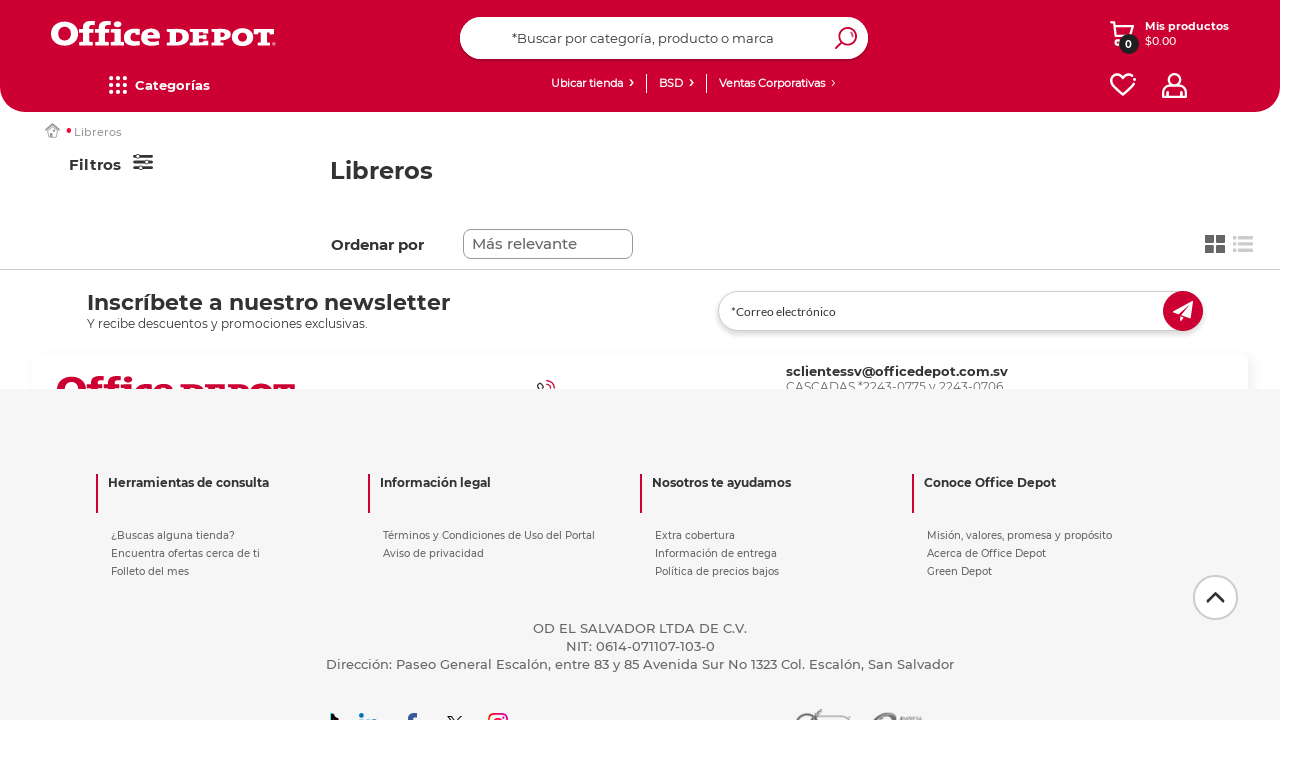

--- FILE ---
content_type: text/html;charset=UTF-8
request_url: https://www.officedepot.com.sv/officedepotSV/en/Libreros/c/06-086-107-0
body_size: 52664
content:
<!DOCTYPE html>
<html lang="en">
<head>
    <script type="d9c82777469df8b854b4823d-text/javascript" src="/ruxitagentjs_ICA7NQVfgqrux_10319250807130352.js" data-dtconfig="uam=1|app=ed3bfb99ca15353a|owasp=1|featureHash=ICA7NQVfgqrux|msl=153600|srsr=20000|rdnt=1|uxrgce=1|cuc=mrhr86ao|srms=2,1,0,0%2Ftextarea%2Cinput%2Cselect%2Coption;0%2Fdatalist;0%2Fform%20button;0%2F%5Bdata-dtrum-input%5D;0%2F.data-dtrum-input;1%2F%5Edata%28%28%5C-.%2B%24%29%7C%24%29|mel=100000|expw=1|dpvc=1|lastModification=1765246025998|tp=500,50,0|srbbv=2|agentUri=/ruxitagentjs_ICA7NQVfgqrux_10319250807130352.js|reportUrl=/rb_ccv2-cust-ct23w1-giganteit3-p1|rid=RID_394957458|rpid=-1830043330|domain=officedepot.com.sv"></script><link rel="preconnect dns-prefetch" href="https://www.googletagmanager.com">
<link rel="preconnect dns-prefetch" href="https://www.google-analytics.com">
<link rel="preconnect dns-prefetch" href="https://ssl.google-analytics.com">
<link rel="preconnect dns-prefetch" href="https://js-agent.newrelic.com">
<link rel="preconnect dns-prefetch" href="https://cdn.glassboxcdn.com">
<link rel="preload" href="/_ui/responsive/theme-officedepot/css/style.css?version=1.0.196" as="style">
<link rel="preload" href="/_ui/responsive/theme-officedepot/css/style-max639.css?version=1.0.196" as="style" media="(max-width: 639px)">
<link rel="preload" href="/_ui/responsive/theme-officedepot/css/style-640.css?version=1.0.196" as="style" media="(min-width: 640px)">
<link rel="preload" href="/_ui/responsive/theme-officedepot/css/style-1024.css?version=1.0.196" as="style" media="(min-width: 1024px)">
<link rel="preload" href="/_ui/responsive/theme-officedepot/css/style-1300.css?version=1.0.196" as="style" media="(min-width: 1300px)">
<link rel="preload" href="/_ui/responsive/theme-officedepot/css/style-1400.css?version=1.0.196" as="style" media="(min-width: 1400px)">
<link rel="preload" href="/_ui/responsive/theme-officedepot/css/style-1750.css?version=1.0.196" as="style" media="(min-width: 1750px)">
<link rel="preload" href="/_ui/responsive/theme-officedepot/css/changes.css?version=1.0.196" as="style">
<link rel="preload" href="/_ui/responsive/common/css/helper.css?version=1.0.196" as="style" media="all"/>
<link rel="preload" href="/_ui/responsive/common/css/buttons.css?version=1.0.196" as="style" media="all"/>
<link rel="preload" href="/_ui/responsive/common/js/jquery-2.1.1.min.js?version=1.0.196" as="script">
<link rel="preload" href="/_ui/responsive/common/bootstrap/dist/js/bootstrap.min.js?version=1.0.196" as="script">
<link rel="preload" href="/_ui/responsive/theme-officedepot/fonts/Lato-Regular.ttf" as="font" crossorigin>
    <link rel="preload" href="/_ui/responsive/theme-officedepot/fonts/Lato-Bold.ttf" as="font" crossorigin>
    <link rel="preload" href="/_ui/responsive/theme-officedepot/fonts/Lato-Light.ttf" as="font" crossorigin>
<link rel="preload" href="/_ui/addons/aplazoaddon/responsive/common/css/aplazoaddon.css"  as="style" media="all"/>
        <link rel="preload" href="/_ui/addons/coppeladdon/responsive/common/css/coppeladdon.css"  as="style" media="all"/>
        <link rel="preload" href="/_ui/addons/emarsysaddon/responsive/common/css/emarsysaddon.css"  as="style" media="all"/>
        <link rel="preload" href="/_ui/addons/kueskiaddon/responsive/common/css/kueskiaddon.css"  as="style" media="all"/>
        <link rel="preload" href="/_ui/addons/membershipaddon/responsive/common/css/membershipaddon.css"  as="style" media="all"/>
        <link rel="preload" href="/_ui/addons/neloaddon/responsive/common/css/neloaddon.css"  as="style" media="all"/>
        <link rel="preload" href="/_ui/addons/occbridgeaddon/responsive/common/css/occbridgeaddon.css"  as="style" media="all"/>
        <link rel="preload" href="/_ui/addons/officedepotblogaddon/responsive/common/css/officedepotblogaddon.css"  as="style" media="all"/>
        <link rel="preload" href="/_ui/addons/officedepotcommonaddon/responsive/common/css/officedepotcommonaddon.css"  as="style" media="all"/>
        <link rel="preload" href="/_ui/addons/officedepotcsaddon/responsive/common/css/officedepotcsaddon.css"  as="style" media="all"/>
        <link rel="preload" href="/_ui/addons/officedepotppacdcpaddon/responsive/common/css/officedepotppacdcpaddon.css"  as="style" media="all"/>
        <link rel="preload" href="/_ui/addons/officedepotpromotionengineaddon/responsive/common/css/officedepotpromotionengineaddon.css"  as="style" media="all"/>
        <link rel="preload" href="/_ui/addons/officedepotscheduledbuy/responsive/common/css/officedepotscheduledbuy.css"  as="style" media="all"/>
        <link rel="preload" href="/_ui/addons/officedepotzipaddon/responsive/common/css/officedepotzipaddon.css"  as="style" media="all"/>
        <link rel="preload" href="/_ui/addons/policyserviceaddon/responsive/common/css/policyserviceaddon.css"  as="style" media="all"/>
        <link rel="preload" href="/_ui/addons/reselleraddon/responsive/common/css/reselleraddon.css"  as="style" media="all"/>
        <link rel="preload" href="/_ui/addons/saleemployeesaddon/responsive/common/css/saleemployeesaddon.css"  as="style" media="all"/>
        <link rel="preload" href="/_ui/addons/searchaddon/responsive/common/css/searchaddon.css"  as="style" media="all"/>
        <link rel="preload" href="/_ui/addons/servicentroaddon/responsive/common/css/servicentroaddon.css"  as="style" media="all"/>
        <link rel="preload" href="/_ui/addons/smarteditaddon/responsive/common/css/smarteditaddon.css"  as="style" media="all"/>
        <link rel="preload" href="/_ui/addons/socialnetworkaddon/responsive/common/css/socialnetworkaddon.css"  as="style" media="all"/>
        <link rel="preload" href="/_ui/addons/speciallistaddon/responsive/common/css/speciallistaddon.css"  as="style" media="all"/>
        <link rel="preload" href="/_ui/addons/threeDomainSecureaddon/responsive/common/css/threeDomainSecureaddon.css"  as="style" media="all"/>
        <link rel="preload" href="/_ui/responsive/theme-officedepot/css/Fonts-face.css?version=1.0.196" as="style" media="all"/>
<link rel="preload" href="/_ui/shared/js/analyticsmediator.js?version=1.0.196" as="script"><script type="d9c82777469df8b854b4823d-text/javascript" src="/_ui/responsive/common/js/jquery-2.1.1.min.js"></script>
	<meta name="google-site-verification" content="xpEtLx1EHHPCjIPCt-IoMKIN3DLPgHweYakQlWHa31s" />
	<meta name="Petal-Search-site-verification" content="c58c85ea85"/>
	<meta name="facebook-domain-verification" content="nhkwiwrfnx6zl7j5euwo4njekzccui" />
	<script src='https://cdn.groupbycloud.com/gb-tracker-client-3.min.js' type="d9c82777469df8b854b4823d-text/javascript"></script>
<script type="d9c82777469df8b854b4823d-text/javascript">

        var gbTracker = new GbTracker("OfficeDepotMX", "DevOfficeDepot");
    
    gbTracker.autoSetVisitor("anonymous");
</script>

<script type="d9c82777469df8b854b4823d-text/javascript">
    (function(w,d,s,l,i){w[l]=w[l]||[];w[l].push({'gtm.start':
        new Date().getTime(),event:'gtm.js'});var f=d.getElementsByTagName(s)[0],
    j=d.createElement(s),dl=l!='dataLayer'?'&l='+l:'';j.async=true;j.src=
    'https://www.googletagmanager.com/gtm.js?id='+i+dl;f.parentNode.insertBefore(j,f);
})(window,document,'script','dataLayer','GTM-5HP9DL');
</script>
<noscript>
    <iframe src="https://www.googletagmanager.com/ns.html?id=GTM-5HP9DL" height="0" width="0" style="display:none;visibility:hidden"></iframe>
</noscript>

<script type="d9c82777469df8b854b4823d-text/javascript">
    dataLayer = dataLayer || [];
    dataLayer.push({
        'user_id': 'anonymous',
        'user_firstName' : 'Anonymous',
        'user_lastName' : ''
    });

    var user_type = "";
    
            user_type = "anonymous";
        
   dataLayer.push({"user_type": user_type});
</script>

<script type="d9c82777469df8b854b4823d-text/javascript">
    
    const userDataEmrs = [{
        'customerEmail' : 'anonymous',
        'customerEngagementEmarsys' : ''
    }];

    const ContactInfo = {
        fieldId: 53851,
        fieldValue: ''
    };
</script>

<!-- Start VWO Async SmartCode -->
    <link rel="preconnect" href="https://dev.visualwebsiteoptimizer.com" />
    <script type='text/javascript' data-cfasync="false" id='vwoCode'>
    window._vwo_code || (function() {
    var account_id=985002,
    version=2.1,
    settings_tolerance=2000,
    hide_element='body',
    hide_element_style = 'opacity:0 !important;filter:alpha(opacity=0) !important;background:none !important;transition:none !important;',
    /* DO NOT EDIT BELOW THIS LINE */
    f=false,w=window,d=document,v=d.querySelector('#vwoCode'),cK='_vwo_'+account_id+'_settings',cc={};try{var c=JSON.parse(localStorage.getItem('_vwo_'+account_id+'_config'));cc=c&&typeof c==='object'?c:{}}catch(e){}var stT=cc.stT==='session'?w.sessionStorage:w.localStorage;code={nonce:v&&v.nonce,use_existing_jquery:function(){return typeof use_existing_jquery!=='undefined'?use_existing_jquery:undefined},library_tolerance:function(){return typeof library_tolerance!=='undefined'?library_tolerance:undefined},settings_tolerance:function(){return cc.sT||settings_tolerance},hide_element_style:function(){return'{'+(cc.hES||hide_element_style)+'}'},hide_element:function(){if(performance.getEntriesByName('first-contentful-paint')[0]){return''}return typeof cc.hE==='string'?cc.hE:hide_element},getVersion:function(){return version},finish:function(e){if(!f){f=true;var t=d.getElementById('_vis_opt_path_hides');if(t)t.parentNode.removeChild(t);if(e)(new Image).src='https://dev.visualwebsiteoptimizer.com/ee.gif?a='+account_id+e}},finished:function(){return f},addScript:function(e){var t=d.createElement('script');t.type='text/javascript';if(e.src){t.src=e.src}else{t.text=e.text}v&&t.setAttribute('nonce',v.nonce);d.getElementsByTagName('head')[0].appendChild(t)},load:function(e,t){var n=this.getSettings(),i=d.createElement('script'),r=this;t=t||{};if(n){i.textContent=n;d.getElementsByTagName('head')[0].appendChild(i);if(!w.VWO||VWO.caE){stT.removeItem(cK);r.load(e)}}else{var o=new XMLHttpRequest;o.open('GET',e,true);o.withCredentials=!t.dSC;o.responseType=t.responseType||'text';o.onload=function(){if(t.onloadCb){return t.onloadCb(o,e)}if(o.status===200||o.status===304){_vwo_code.addScript({text:o.responseText})}else{_vwo_code.finish('&e=loading_failure:'+e)}};o.onerror=function(){if(t.onerrorCb){return t.onerrorCb(e)}_vwo_code.finish('&e=loading_failure:'+e)};o.send()}},getSettings:function(){try{var e=stT.getItem(cK);if(!e){return}e=JSON.parse(e);if(Date.now()>e.e){stT.removeItem(cK);return}return e.s}catch(e){return}},init:function(){if(d.URL.indexOf('__vwo_disable__')>-1)return;var e=this.settings_tolerance();w._vwo_settings_timer=setTimeout(function(){_vwo_code.finish();stT.removeItem(cK)},e);var t;if(this.hide_element()!=='body'){t=d.createElement('style');var n=this.hide_element(),i=n?n+this.hide_element_style():'',r=d.getElementsByTagName('head')[0];t.setAttribute('id','_vis_opt_path_hides');v&&t.setAttribute('nonce',v.nonce);t.setAttribute('type','text/css');if(t.styleSheet)t.styleSheet.cssText=i;else t.appendChild(d.createTextNode(i));r.appendChild(t)}else{t=d.getElementsByTagName('head')[0];var i=d.createElement('div');i.style.cssText='z-index: 2147483647 !important;position: fixed !important;left: 0 !important;top: 0 !important;width: 100% !important;height: 100% !important;background: white !important;display: block !important;';i.setAttribute('id','_vis_opt_path_hides');i.classList.add('_vis_hide_layer');t.parentNode.insertBefore(i,t.nextSibling)}var o=window._vis_opt_url||d.URL,s='https://dev.visualwebsiteoptimizer.com/j.php?a='+account_id+'&u='+encodeURIComponent(o)+'&vn='+version;if(w.location.search.indexOf('_vwo_xhr')!==-1){this.addScript({src:s})}else{this.load(s+'&x=true')}}};w._vwo_code=code;code.init();})();
    </script>
    <!-- End VWO Async SmartCode -->
<script defer src="https://www.googleoptimize.com/optimize.js?id=OPT-TXC2FHR" type="d9c82777469df8b854b4823d-text/javascript"></script>
<script type="d9c82777469df8b854b4823d-text/javascript" src="/_ui/shared/js/analyticsmediator.js"></script>
<script type="d9c82777469df8b854b4823d-text/javascript">
        /* Google Analytics */
        $(function ()  {
            var googleAnalyticsTrackingId = 'your_google_analytics_tracking_id';
            var _gaq = _gaq || [];
            _gaq.push(['_setAccount', googleAnalyticsTrackingId]);

            
                            _gaq.push(['_setCustomVar', 1, 'ZeroResults', '', 3]);
                        

                    _gaq.push(['_trackPageview']);
                


            function trackAddToCart_google(productCode, quantityAdded) {
                _gaq.push(['_trackEvent', 'Cart', 'AddToCart', productCode, quantityAdded]);
            }

            function trackUpdateCart(productCode, initialQuantity, newQuantity) {
                if (initialQuantity != newQuantity) {
                    if (initialQuantity > newQuantity) {
                        _gaq.push(['_trackEvent', 'Cart', 'RemoveFromCart', productCode, initialQuantity - newQuantity]);
                    } else {
                        _gaq.push(['_trackEvent', 'Cart', 'AddToCart', productCode, newQuantity - initialQuantity]);
                    }
                }
            }

            function trackRemoveFromCart(productCode, initialQuantity) {
                _gaq.push(['_trackEvent', 'Cart', 'RemoveFromCart', productCode, initialQuantity]);
            }

            window.mediator.subscribe('trackAddToCart', function(data) {
                if (data.productCode && data.quantity)
                {
                    trackAddToCart_google(data.productCode, data.quantity);
                }
            });

            window.mediator.subscribe('trackUpdateCart', function(data) {
                if (data.productCode && data.initialCartQuantity && data.newCartQuantity)
                {
                    trackUpdateCart(data.productCode, data.initialCartQuantity, data.newCartQuantity);
                }
            });

            window.mediator.subscribe('trackRemoveFromCart', function(data) {
                if (data.productCode && data.initialCartQuantity)
                {
                    trackRemoveFromCart(data.productCode, data.initialCartQuantity);
                }
            });
        });
    </script>
<script type="d9c82777469df8b854b4823d-text/javascript">
  		!function (w, d, t) {
  		  w.TiktokAnalyticsObject=t;var ttq=w[t]=w[t]||[];
  		  ttq.methods=["page","track","identify","instances","debug","on","off","once","ready","alias","group","enableCookie","disableCookie"],ttq.setAndDefer=function(t,e){t[e]=function(){
  		  t.push([e].concat(Array.prototype.slice.call(arguments,0)))}};
  		  for(var i=0;i<ttq.methods.length;i++)
  		  ttq.setAndDefer(ttq,ttq.methods[i]);
  		  ttq.instance=function(t){for(var e=ttq._i[t]||[],n=0;n<ttq.methods.length;n++)ttq.setAndDefer(e,ttq.methods[n]);return e},ttq.load=function(e,n){var i="https://analytics.tiktok.com/i18n/pixel/events.js";
  		  ttq._i=ttq._i||{},ttq._i[e]=[],ttq._i[e]._u=i,ttq._t=ttq._t||{},ttq._t[e]=+new Date,ttq._o=ttq._o||{},ttq._o[e]=n||{};
  		  n=document.createElement("script");
  		  n.type="text/javascript",n.async=!0,n.src=i+"?sdkid="+e+"&lib="+t;
  		  e=document.getElementsByTagName("script")[0];
  		  e.parentNode.insertBefore(n,e)
  		  };
  		  ttq.load('C9OLHSRC77U8C02R94R0');
  		  ttq.page();
  		}(window, document, 'ttq');
  	</script>
	<title> Libreros | Office Depot El Salvador</title>
	<meta http-equiv="Content-Type" content="text/html; charset=utf-8">
	<meta http-equiv="X-UA-Compatible" content="IE=edge">
	<meta charset="utf-8">
	<meta name="viewport" content="width=device-width, initial-scale=1">
 	<meta name="keywords">
<meta name="description">
<meta name="robots" content="index,follow">
<link rel="shortcut icon" type="image/x-icon" media="all" href="/_ui/responsive/theme-officedepot/images/favicon.ico" />
    <link rel="stylesheet" type="text/css" media="all" href="/_ui/responsive/common/css/helper.css?version=1.0.196"/>
		<link rel="stylesheet" type="text/css" media="all" href="/_ui/responsive/common/css/buttons.css?version=1.0.196"/>
		<link rel="stylesheet" type="text/css" media="all" href="/_ui/responsive/theme-officedepot/css/Fonts-face.css?version=1.0.196"/>

		<link rel="stylesheet" type="text/css" media="all" href="/_ui/responsive/common/css/frontend/swiper5.min.css?version=1.0.196" />

		<link rel="stylesheet" type="text/css" media="all" href="/_ui/responsive/theme-officedepot/css/style.css?version=1.0.196"/>

		<link rel="stylesheet" type="text/css" media="all" href="/_ui/responsive/theme-officedepot/css/layout.css?version=1.0.196"/>
		<link rel="stylesheet" type="text/css" media="all" href="/_ui/responsive/theme-officedepot/css/productGridPage.css?version=1.0.196"/>
				<link rel="stylesheet" type="text/css" media="all" href="/_ui/responsive/theme-officedepot/css/productGridPage-ca.css?version=1.0.196"/>
				<link rel="stylesheet" type="text/css" media="(max-width: 639px)" href="/_ui/responsive/theme-officedepot/css/style-max639.css?version=1.0.196"/>
		<link rel="stylesheet" type="text/css" media="(min-width: 640px)" href="/_ui/responsive/theme-officedepot/css/style-640.css?version=1.0.196"/>
			<link rel="stylesheet" type="text/css" media="(min-width: 1024px)" href="/_ui/responsive/theme-officedepot/css/style-1024.css?version=1.0.196"/>
			<link rel="stylesheet" type="text/css" media="(min-width: 1300px)" href="/_ui/responsive/theme-officedepot/css/style-1300.css?version=1.0.196"/>
			<link rel="stylesheet" type="text/css" media="(min-width: 1400px)" href="/_ui/responsive/theme-officedepot/css/style-1400.css?version=1.0.196"/>
			<link rel="stylesheet" type="text/css" media="(min-width: 1750px)" href="/_ui/responsive/theme-officedepot/css/style-1750.css?version=1.0.196"/>
			<link rel="stylesheet" type="text/css" media="all" href="/_ui/responsive/theme-officedepot/css/changes.css"/>
		<link rel="stylesheet" type="text/css" media="all" href="/_ui/addons/aplazoaddon/responsive/common/css/aplazoaddon.css"/>
				<link rel="stylesheet" type="text/css" media="all" href="/_ui/addons/coppeladdon/responsive/common/css/coppeladdon.css"/>
				<link rel="stylesheet" type="text/css" media="all" href="/_ui/addons/emarsysaddon/responsive/common/css/emarsysaddon.css"/>
				<link rel="stylesheet" type="text/css" media="all" href="/_ui/addons/kueskiaddon/responsive/common/css/kueskiaddon.css"/>
				<link rel="stylesheet" type="text/css" media="all" href="/_ui/addons/membershipaddon/responsive/common/css/membershipaddon.css"/>
				<link rel="stylesheet" type="text/css" media="all" href="/_ui/addons/neloaddon/responsive/common/css/neloaddon.css"/>
				<link rel="stylesheet" type="text/css" media="all" href="/_ui/addons/occbridgeaddon/responsive/common/css/occbridgeaddon.css"/>
				<link rel="stylesheet" type="text/css" media="all" href="/_ui/addons/officedepotblogaddon/responsive/common/css/officedepotblogaddon.css"/>
				<link rel="stylesheet" type="text/css" media="all" href="/_ui/addons/officedepotcommonaddon/responsive/common/css/officedepotcommonaddon.css"/>
				<link rel="stylesheet" type="text/css" media="all" href="/_ui/addons/officedepotcsaddon/responsive/common/css/officedepotcsaddon.css"/>
				<link rel="stylesheet" type="text/css" media="all" href="/_ui/addons/officedepotppacdcpaddon/responsive/common/css/officedepotppacdcpaddon.css"/>
				<link rel="stylesheet" type="text/css" media="all" href="/_ui/addons/officedepotpromotionengineaddon/responsive/common/css/officedepotpromotionengineaddon.css"/>
				<link rel="stylesheet" type="text/css" media="all" href="/_ui/addons/officedepotscheduledbuy/responsive/common/css/officedepotscheduledbuy.css"/>
				<link rel="stylesheet" type="text/css" media="all" href="/_ui/addons/officedepotzipaddon/responsive/common/css/officedepotzipaddon.css"/>
				<link rel="stylesheet" type="text/css" media="all" href="/_ui/addons/policyserviceaddon/responsive/common/css/policyserviceaddon.css"/>
				<link rel="stylesheet" type="text/css" media="all" href="/_ui/addons/reselleraddon/responsive/common/css/reselleraddon.css"/>
				<link rel="stylesheet" type="text/css" media="all" href="/_ui/addons/saleemployeesaddon/responsive/common/css/saleemployeesaddon.css"/>
				<link rel="stylesheet" type="text/css" media="all" href="/_ui/addons/searchaddon/responsive/common/css/searchaddon.css"/>
				<link rel="stylesheet" type="text/css" media="all" href="/_ui/addons/smarteditaddon/responsive/common/css/smarteditaddon.css"/>
				<link rel="stylesheet" type="text/css" media="all" href="/_ui/addons/socialnetworkaddon/responsive/common/css/socialnetworkaddon.css"/>
				<link rel="stylesheet" type="text/css" media="all" href="/_ui/addons/threeDomainSecureaddon/responsive/common/css/threeDomainSecureaddon.css"/>
				<script type="d9c82777469df8b854b4823d-text/javascript" src="/_ui/responsive/common/js/frontend/swiper5.min.js?version=1.0.196"></script>

	<script type="d9c82777469df8b854b4823d-text/javascript" src="/_ui/responsive/common/bootstrap/dist/js/bootstrap.min.js"></script>

	<link rel="canonical" href="/officedepotSV/en/Libreros/c/06-086-107-0?" />
	<script src="https://www.artfut.com/static/tagtag.min.js?campaign_code=aea094a120" async type="d9c82777469df8b854b4823d-text/javascript"></script>

	<script type="d9c82777469df8b854b4823d-text/javascript" id='vwoCode'>

		window._vwo_code || (function () {

			var account_id = 985761,
					version = 2.1,
					settings_tolerance = 2000,
					hide_element = 'body',
					hide_element_style = 'opacity:0 !important;filter:alpha(opacity=0) !important;background:none !important;transition:none !important;',
					/* DO NOT EDIT BELOW THIS LINE */
					f = false, w = window, d = document, v = d.querySelector('#vwoCode'), cK = '_vwo_' + account_id + '_settings', cc = {}; try { var c = JSON.parse(localStorage.getItem('_vwo_' + account_id + '_config')); cc = c && typeof c === 'object' ? c : {} } catch (e) { } var stT = cc.stT === 'session' ? w.sessionStorage : w.localStorage; code = { nonce: v && v.nonce, use_existing_jquery: function () { return typeof use_existing_jquery !== 'undefined' ? use_existing_jquery : undefined }, library_tolerance: function () { return typeof library_tolerance !== 'undefined' ? library_tolerance : undefined }, settings_tolerance: function () { return cc.sT || settings_tolerance }, hide_element_style: function () { return '{' + (cc.hES || hide_element_style) + '}' }, hide_element: function () { if (performance.getEntriesByName('first-contentful-paint')[0]) { return '' } return typeof cc.hE === 'string' ? cc.hE : hide_element }, getVersion: function () { return version }, finish: function (e) { if (!f) { f = true; var t = d.getElementById('_vis_opt_path_hides'); if (t) t.parentNode.removeChild(t); if (e) (new Image).src = 'https://dev.visualwebsiteoptimizer.com/ee.gif?a=' + account_id + e } }, finished: function () { return f }, addScript: function (e) { var t = d.createElement('script'); t.type = 'text/javascript'; if (e.src) { t.src = e.src } else { t.text = e.text } v && t.setAttribute('nonce', v.nonce); d.getElementsByTagName('head')[0].appendChild(t) }, load: function (e, t) { var n = this.getSettings(), i = d.createElement('script'), r = this; t = t || {}; if (n) { i.textContent = n; d.getElementsByTagName('head')[0].appendChild(i); if (!w.VWO || VWO.caE) { stT.removeItem(cK); r.load(e) } } else { var o = new XMLHttpRequest; o.open('GET', e, true); o.withCredentials = !t.dSC; o.responseType = t.responseType || 'text'; o.onload = function () { if (t.onloadCb) { return t.onloadCb(o, e) } if (o.status === 200 || o.status === 304) { _vwo_code.addScript({ text: o.responseText }) } else { _vwo_code.finish('&e=loading_failure:' + e) } }; o.onerror = function () { if (t.onerrorCb) { return t.onerrorCb(e) } _vwo_code.finish('&e=loading_failure:' + e) }; o.send() } }, getSettings: function () { try { var e = stT.getItem(cK); if (!e) { return } e = JSON.parse(e); if (Date.now() > e.e) { stT.removeItem(cK); return } return e.s } catch (e) { return } }, init: function () { if (d.URL.indexOf('__vwo_disable__') > -1) return; var e = this.settings_tolerance(); w._vwo_settings_timer = setTimeout(function () { _vwo_code.finish(); stT.removeItem(cK) }, e); var t; if (this.hide_element() !== 'body') { t = d.createElement('style'); var n = this.hide_element(), i = n ? n + this.hide_element_style() : '', r = d.getElementsByTagName('head')[0]; t.setAttribute('id', '_vis_opt_path_hides'); v && t.setAttribute('nonce', v.nonce); t.setAttribute('type', 'text/css'); if (t.styleSheet) t.styleSheet.cssText = i; else t.appendChild(d.createTextNode(i)); r.appendChild(t) } else { t = d.getElementsByTagName('head')[0]; var i = d.createElement('div'); i.style.cssText = 'z-index: 2147483647 !important;position: fixed !important;left: 0 !important;top: 0 !important;width: 100% !important;height: 100% !important;background: white !important;'; i.setAttribute('id', '_vis_opt_path_hides'); i.classList.add('_vis_hide_layer'); t.parentNode.insertBefore(i, t.nextSibling) } var o = window._vis_opt_url || d.URL, s = 'https://dev.visualwebsiteoptimizer.com/j.php?a=' + account_id + '&u=' + encodeURIComponent(o) + '&vn=' + version; if (w.location.search.indexOf('_vwo_xhr') !== -1) { this.addScript({ src: s }) } else { this.load(s + '&x=true') } } }; w._vwo_code = code; code.init();
		})();
	</script>

	</head>

<body class="page-productGrid pageType-CategoryPage template-pages-category-productGridPage  smartedit-page-uid-productGrid smartedit-page-uuid-eyJpdGVtSWQiOiJwcm9kdWN0R3JpZCIsImNhdGFsb2dJZCI6Im9mZmljZWRlcG90U1ZDb250ZW50Q2F0YWxvZyIsImNhdGFsb2dWZXJzaW9uIjoiT25saW5lIn0= smartedit-catalog-version-uuid-officedepotSVContentCatalog/Online  language-en">
	<main data-currency-iso-code="USD">
			<a href="#skip-to-content" class="skiptocontent" data-role="none">Saltar el contenido</a>
			<a href="#skiptonavigation" class="skiptonavigation" data-role="none">Saltar el menu de navegación</a>

			<div class="yCmsContentSlot container">
<div class="content"><style type="text/css">


button#pO {
  color: transparent;     /* Oculta el texto real */
  position: relative;
  height: 85px;
  border-radius: 50px;
  font-size: 21px;
  display: flex;
  align-items: center;
  justify-content: center;
  text-align: center;
  cursor: pointer;
}

button#pO::after {
  content: "Clic aquí para finalizar compra";  /* Texto simulado */
  color: #fff;
  position: absolute;
  width: 100%;
  text-align: center;
  pointer-events: none; /* Asegura que los clics sigan funcionando */
}
</style></div><div class="content"><script id="mcjs" type="d9c82777469df8b854b4823d-text/javascript">!function(c,h,i,m,p){m=c.createElement(h),p=c.getElementsByTagName(h)[0],m.async=1,m.src=i,p.parentNode.insertBefore(m,p)}(document,"script","https://chimpstatic.com/mcjs-connected/js/users/b904fbe43f7c9da086656b78a/9fd810baf608661b8af7576af.js");</script></div><div class="content"><style type="text/css">
.sku-detail .productCode {
    font-family: 'Montserrat-Medium';
}

span.negritaOD {
    font-weight: bold;
    color: #000 !important;
}

.content-price-detail, .priceContainer-detail {
    position: relative;
    text-align: left;
    display: flex;
    flex-direction: column;
}

.cont-price-discount.cont-price-discountCA {
    order: 1;
}

div#descPrecio {
    order: 2;
}


/*css carrousel principal redondear esquinas*/
#swiper-showcase-homev2 .swiper-showcase-2022 .swiper-wrapper .swiper-slide a img {

    border-radius: 15px;
}

.row.dflex.one {
    border-radius: 15px;
}

/*css carrousel principal redondear esquinas FIN*/

</style>
</div><div class="content"><style type="text/css">

/* ------------------------------ */
/*         NIEVE CONTINUA         */
/* ------------------------------ */

.snowflake {
    position: fixed;
    top: -5%;
    font-size: 8px;
    color: #cfeeff; /* celeste MÁS suave */
    text-shadow: 0 0 6px #ffffff,
                 0 0 10px #d9f5ff;
    z-index: 99998;
    pointer-events: none;
    animation: caer 12s linear infinite, mover 4s ease-in-out infinite;
    opacity: 0.95;
}

/* Caída continua y más natural */
@keyframes caer {
    0% { top: -5%; opacity: 0.8; }
    100% { top: 105%; opacity: 0.9; }
}

/* Suave movimiento lateral */
@keyframes mover {
    0% { transform: translateX(0); }
    50% { transform: translateX(25px); }
    100% { transform: translateX(0); }
}

</style>

<script type="d9c82777469df8b854b4823d-text/javascript">
document.addEventListener("DOMContentLoaded", () => {

    /* --------- NIEVE ----------- */

    const copos = 30; 
    const tipos = ["❄", "❅", "❆"];

    for (let i = 0; i < copos; i++) {
        const s = document.createElement("div");
        s.className = "snowflake";
        s.textContent = tipos[Math.floor(Math.random() * tipos.length)];

        // Distribución uniforme y continua
        s.style.left = Math.random() * 100 + "%";
        s.style.fontSize = (26 + Math.random() * 12) + "px"; // más variedad real
        s.style.animationDelay = (Math.random() * 12) + "s"; // caída continua

        // Velocidades diferentes para evitar caídas sincronizadas
        s.style.animationDuration = (10 + Math.random() * 8) + "s";

        document.body.appendChild(s);
    }
});
</script>
</div><div class="content"><style type="text/css">

/*ocultar boton cupones*/
.cart-voucher div#accordion {
    display: none;
}
/*ocultar boton cupones fin*/


.footer-linkedin-logo {
    background: url(/medias/linkedin.png?context=bWFzdGVyfHJvb3R8ODc2M3xpbWFnZS9wbmd8aDQ4L2g4OC8xMTE1Njk2NDM0MzgzOC9saW5rZWRpbi5wbmd8NzI4YzRlOGY1ODZmZmZkNTA1MjNjNWU2NmM5MjljNzcyNTMzZTM3YzdjZjQ0YTRjMTcxMDJjYzBlYWFhMzljZQ
) center no-repeat;
    height: 20px;
    width: 20px;
    display: block;
    background-size: 100% 100%;
}

#footer-body .footer-logos-cnt .soc-net-logos-cnt .footer-tiktok-logo {
    background: url(https://www.officedepot.com.sv/medias/od-Tiktok.svg?context=bWFzdGVyfHJvb3R8MTk3NnxpbWFnZS9zdmcreG1sfGhlMy9oN2EvMTA4Mjk4NDkxNjU4NTQvb2RfVGlrdG9rLnN2Z3w5OWRkM2RkN2I4NGNmOTY2ODFhYzAwYzIxMzg3YjQ2ZjM1ZGEzNDE2ZGM0ZDdhZTM4NTA3YjJlYTBkOWJlZmM2) center no-repeat;
    height: 20px;
    width: 20px;
}

#footer-body .footer-logos-cnt .soc-net-logos-cnt .footer-tw-logo {
    background: url(https://www.officedepot.com.sv/medias/twitter-x-NGO1.png?context=bWFzdGVyfHJvb3R8MjQ1fGltYWdlL3BuZ3xoYWMvaGY0LzEyMDIzNzM4MzAyNDk0L3R3aXR0ZXIteC1OR08xLnBuZ3xiODU4M2M1Nzg2MGMzMDRiMjVjMTYzMjdmZGZiMTljMmViMjg4MTYyNmI3N2ZjYTdmZDJmMTE1NDhiYjI0OWE5) center no-repeat;

}

header.js-mainHeader.site-officedepotSV {
    margin-bottom: 10px;
}

/*css para breadcrumb*/

@media (min-width: 768px){
.breadcrumb-section .breadcrumb>li a {
    font-size: 11px;
    color: #9a9a9a;
    font-family: Montserrat-Medium;
}
}

@media (min-width: 768px){
.breadcrumb>.breadcrumb-detail::before {
    content: "·";
    color: #ff0534;
    rotate: none;
    margin-left: 5px;
    margin-right: 5px;
}

}
.cnt-page.account-section-content.cancelacan {
    padding-top: 5px;
}

/*CSS detalle producto caja titulo descripcion e imagen*/


@media (min-width: 1750px) {
    .cnt-gallery-detail .container-img-2022 .image-gallery {
        left: 115px;
    }
}

.detailTable, tr {
    border-radius: 7px;
}


.breadcrumb-section {
    top: 0% !important;
}
/*CSS detalle producto caja titulo descripcion FIN*/


/*CSS Rediseño header OD*/
@media screen and (min-width: 1024px) {
    .js-mainHeader .navigationbar-container {
    height: 45px;
    }

    .mainHeader-general .navbar-theme .navbar-ul {
    margin: 8px 0;
    }

    .js-mainHeader .js-ui-front {
    top: -5px;
    }

    .mainHeader-general .navbar-theme .navbar-ul .navbar-primary {
    margin: -10px auto;
    }

    nav.navigationbar-container {
    border-radius: 0 0 25px 25px;
    width: 100%;
    float: left;
}
}


.js-mainHeader .mobile__nav__row--table {
    border-radius: 0 0 10px 10px;
}
/*CSS Rediseño header OD FIN*/


/*CSS CATEGORIA NUEVA DE EMPAQUE*/

.icon-back.icon02-14-0-0 {
    background-image: url(https://www.officedepot.com.sv/medias/02-14-0-0-gris.svg?context=bWFzdGVyfHJvb3R8Mzk4MHxpbWFnZS9zdmcreG1sfGgzOS9oMDkvMTIwMzE0NjU0MjI4NzgvMDItMTQtMC0wX2dyaXMuc3ZnfDA4ZDAwMWI1NWRlM2ExNWIyMTQ0MGFhNTg0OGI2ZTg0YWMzMzEyMjJkOTAwY2Y3YjFiNWE0ZGJiODRjMGYzODc);
    background-repeat: no-repeat;
    background-position: center center;
}

.icon-back.icon02-14-0-0_color {
      background-image: url(https://www.officedepot.com.sv/medias/02-14-0-0-rojo.svg?context=bWFzdGVyfHJvb3R8MzgyOHxpbWFnZS9zdmcreG1sfGhhYi9oNjgvMTIwMzE0NjYxMTEwMDYvMDItMTQtMC0wX3Jvam8uc3ZnfDliMGJkNTg2YTE2YTkxMTIyZmIzMTEzYjE5NzE5NzhjMGJlNDc5OTAwZjVjOTU2OTlmZjkyMjRlMTVmOTcyZmU);
    background-repeat: no-repeat;
    background-position: center center;
}
/*CSS CATEGORIA NUEVA DE EMPAQUE FIN*/



/*css para menu mobile iconos*/
@media (max-width: 1023px){
.icon-item-cat-navigationNode_00000X6O {
  background: url('/_ui/responsive/theme-officedepot/images/header-footer/header2022/iconsCats/01-0-0-0_color.svg') center no-repeat !important;
}

.icon-item-cat-navigationNode_00000X6P {
  background: url('/_ui/responsive/theme-officedepot/images/header-footer/header2022/iconsCats/02-0-0-0_color.svg') center no-repeat !important;
}

.icon-item-cat-navigationNode_00000X6Q {
  background: url('/_ui/responsive/theme-officedepot/images/header-footer/header2022/iconsCats/06-0-0-0_color.svg') center no-repeat !important;
}

.icon-item-cat-navigationNode_00000X6R {
  background: url('/_ui/responsive/theme-officedepot/images/header-footer/header2022/iconsCats/04-0-0-0_color.svg') center no-repeat !important;

}

.icon-item-cat-navigationNode_00000X6S {
  background: url('/_ui/responsive/theme-officedepot/images/header-footer/header2022/iconsCats/03-0-0-0_color.svg') center no-repeat !important;

}

.icon-item-cat-navigationNode_00000X6T {
  background: url('/_ui/responsive/theme-officedepot/images/header-footer/header2022/iconsCats/07-0-0-0_color.svg') center no-repeat !important;

}

.icon-item-cat-navigationNode_00000X6U {
  background: url('/_ui/responsive/theme-officedepot/images/header-footer/header2022/iconsCats/05-0-0-0_color.svg') center no-repeat !important;

}

.icon-item-cat-navigationNode_00000X6V {
  background: url('/_ui/responsive/theme-officedepot/images/header-footer/header2022/iconsCats/10-0-0-0_color.svg') center no-repeat !important;

}

}

/*css para ocultar texto del buscador */
div#divTextBusq {
    display: none;
}
/*Fin css para ocultar texto del buscador */


/*Css ocultar botones de menu en page profile*/

.nav-menu-myAccount li:nth-child(10) {
    display: none;
}

.nav-menu-myAccount li:nth-child(3) {
    display: none;
}

/*Css ocultar botones de menu en page profile fin */

/*css arregla maqueta de footer dentro del perfil de pagina - area de facturacion*/
footer #footerOD {
    position: relative;
    display: initial;
}


/* Portrait css para arrow del footer */
@media only screen 
  and (min-device-width: 375px) 
  and (max-device-width: 812px) 
  and (-webkit-min-device-pixel-ratio: 3)
  and (orientation: portrait) { 

.button-goUp-cnt {
    display: inherit!important;
     bottom: 28px !important;
}


}

.button-goUp-cnt {
    float: left !important;
    display: block !important;
    position: relative !important;
}
/* Portrait css para arrow del footer  FIN*/


/*Css para darle ancho completo al logo de officedepot en mobile*/

.js-mainHeader #logo {
    width: 100%;
}
/*Css para darle ancho completo al logo de officedepot en mobile fin*/

/*Css para darle ancho completo y el texto a la izquierda descripcion bullets de single de articulos*/
td.cnt-title-grisOD.grisOD {
    width: 100%;
    float: left;
    text-align: left;
    display: block;
}
/*Css para darle ancho completo y el texto a la izquierda descripcion bullets de single de articulos Fin*/


/*css para reubicar buscador y menu central de header*/

@media screen and (min-width: 1024px) {
    .js-mainHeader .js-ui-front {
        top: -50px;
        max-width: 85%;
        width: 100%;
        left: 55%;
        transform: translateX(-50%);
    }
}
.cont-desk-espacio.hidden-xs.hidden-sm {
    position: relative;
    top: 50px;
    z-index: 99;
}
.ui-autocomplete {
    width: 95% !important;
    left: 2% !important;
}

/*css para reubicar buscador y menu central de header FIN*/


/*estilo boton pickup blanco */
.cont-pickup-btn .btn-white-theme {
    box-shadow: 2px 2px 5px #c3c3c3;
}
.cnt-pickup-in-store-button .btn-white-theme{
    box-shadow: 2px 2px 5px #c3c3c3;
}
/*estilo boton pickup blanco fin*/


</style>
</div><div class="content"><style>
/*OFF HEADER Codigo Postal*/
.container_location_logos_cp {
	display: none;
}
</style></div></div><header class="js-mainHeader mainHeader-general cont-fixed site-officedepotSV">
			<div class="content-header">
				<meta name="msvalidate.01" content="27CCD7B83AF7DC5D7AAA98D25F4D398B" />
				<div id="customerEmarsys" style="display:none;">anonymous</div>
				<div id="customerEngagementEmarsys" style="display:none;"></div>
				<nav class="navigation navigation--middle js-navigation--middle">
					<div class="container-fluid">
						<div class="content-header-mobile">
							<div class="mobile__nav__row mobile__nav__row--table">
								<div class="mobile__nav__row--table-group">
									<div class="mobile__nav__row--table-row">
										<div class="mobile_logo_menu_cart">
											<div class="mobile__nav__row--table-cell mobile__nav__row--seperator js-category-desk" onclick="if (!window.__cfRLUnblockHandlers) return false; " data-cf-modified-d9c82777469df8b854b4823d-="">
												<div class="space-for-menu-btn-mobile">
														<div class="menu-ham-logo"></div>
													</div>
												</div>
											<div class="container-tooltip d-none-lg container_enlaceservice">
												<a  href="https://www.officedepot.com.mx/officedepot/en/poliza-de-servicio">
													<img class="enlaceservice" src="/_ui/responsive/theme-officedepot/images/header-footer/header2022/Cat_ casco.svg" alt="Imagen servios de instalacion">
												</a>
												<div class="tooltip-tips service">
													<div class="font-bold title"><label class="icon-tips"></label>Office Tips</div>
													<span>Conoce nuestros</span>
													<span>&quot;<span class="font-bold" style="color: #C03;">Nuevos servicios</span>&quot;</span>
												</div>
											</div>
											<div id="logo" class="branding-mobile logo-sm-service">
												<div class="hidden-md hidden-lg js-mobile-logo">
													<a href="/">
														<img src="/_ui/responsive/theme-officedepot/images/header-footer/Logo Office Depot.svg" alt="officedepot">
													</a>
												</div>
												<div class="nav__left js-mobile-logo js-site-logo hidden-xs hidden-sm">
													<div class="yCmsComponent yComponentWrapper">
<div class="banner__component banner">
	<a href="/officedepotSV/en/">
				<img title="LG_OfficeDepot_FFFFFF.svg" alt="LG_OfficeDepot_FFFFFF.svg" src="/medias/LG-OfficeDepot-FFFFFF.svg?context=[base64]">
			</a>
		</div></div></div>
											</div>
											<div class="cont-desk-espacio hidden-xs hidden-sm">

												<li class="item-menu-primary item-menu-primary-link">
													<a class="item_link-primary title-item-menu" href="/officedepotSV/en/store-finder">
														<div class="img-pyme-myacount">
															Ubicar tienda
														</div>
													</a>
												</li>

												<li class="item-menu-primary item-menu-primary-link item-menu-corporateSales">
														<a class="principalItemLink-prim title-item-menu" href="https://bsd.officedepot.com.sv/OnlineStore/BSDLogin/SelfLogin.do" target="_blank" rel="nofollow">
															<div class="img-pyme-myacount">
																Ventas Corporativas
															</div>
														</a>
													</li>
												</div>
											<div class="container_user_cart_logos">
												<div class="content-minicart">
													<div class="yCmsContentSlot componentContainer">
<div class="yCmsComponent mobile__nav__row--table-cell">
<div class="nav-cart">
			<a 	href="/officedepotSV/en/cart"
				  class="mini-cart-link js-mini-cart-link"
				  data-url="/officedepotSV/en/"
				  data-mini-cart-url="/officedepotSV/en/cart/rollover/MiniCart"
				  data-mini-cart-refresh-url="/officedepotSV/en/cart/miniCart/SUBTOTAL"
				  data-mini-cart-name="Mi Carrito"
				  data-mini-cart-empty-name="Carrito vacío"
				  data-mini-cart-items-text=""
			>
				<div class="mini-cart-icon">
					<div class="carritoCompra">
						<div class="glyphicon-carrito"></div>
						<div class="mini-cart-count js-mini-cart-count">
									<span class="nav-items-total">0</span>
							</div>
						</div>
					<div id="txtCart" class="hidden-sm hidden-xs">
						<span>Mis productos</span>
						<div class="mini-cart-price js-mini-cart-price hidden-xs hidden-sm">
											$0.00<br/>
										</div>
									</div>
				</div>
			</a>
		</div>
		<div class="mini-cart-container js-mini-cart-container"></div>
	</div></div></div>
												<div class="cont-profile-m">
													<div class="cnt-logo-user">
															<div class="d-miCuenta">
																<a href="/officedepotSV/en/login" aria-label="login">
																	<div class="imgCuenta"></div>
																	<div class="hidden-sm hidden-xs">&nbsp;&nbsp;Iniciar sesi&oacute;n</div>
																</a>
															</div>
															<div class="hidden-xs hidden-sm js-secondaryNavAccount col-xs-12 sin-padding" id="accNavComponentDesktopOne">
																<ul class="nav__links">
																</ul>
															</div>
														</div>
													</div>
											</div>
										</div>
										<div class="container-site-search margen-mobil">
											<div class="site-search">
												<div class="yCmsComponent">
<script type="d9c82777469df8b854b4823d-text/javascript">
    // Make search ID available globally for JavaScript beacon calls
    window.searchIdProvider = "";
</script>

<script type="d9c82777469df8b854b4823d-text/javascript">
	function onClickSearchDataLayer() {
		var busq = $('#js-site-search-input').val();
		
        var correctedQuery=$('.breadcrumb').find('.breadcrumb_category').text();
        gbTracker.sendSearchEvent({
            "search":{
                "id":"",
                "query":correctedQuery,
                "originalQuery":busq,
                "correctedQuery":correctedQuery,
                "totalRecordCount":"0",
                "pageInfo":{
                    "recordStart":1,
                    "recordEnd":0
                },
                "origin":{
                    "search":true,
                    "sayt":false,
                    "navigation":false,
                    "autosearch":false,
                    "collectionSwitcher":false,
                    "dym":false,
                    "recommendations":false
                }
            }
        });
	}

	function SearchSAYT(){
        var busq = $('#js-site-search-input').val();
        gbTracker.sendSearchEvent({
            "search":{
                "id":"",
                "query":busq,
                "originalQuery":busq,
                "correctedQuery":busq,
                "totalRecordCount":"0",
                "pageInfo":{
                    "recordStart":1,
                    "recordEnd":0
                },
                "origin":{
                    "search":false,
                    "sayt":true,
                    "navigation":false,
                    "autosearch":false,
                    "collectionSwitcher":false,
                    "dym":false,
                    "recommendations":false
                }
            }
        });
    }

    /**
     *
     * La funcion searchDataLayer agrega dos eventos, click y keyup para ejecutar el
     * envio del parametro de busqueda en el componente searchField a datalayer.
     * En el evento keyup se valida que la tecla presionada sea ENTER para realizar 
     * el envio de del parametro de busqueda.
     *  
     **/
    function searchDataLayer() {

        //Boton de busqueda
        const btnSearch = document.getElementById("js_search_button");
        //Campo de busqueda
        const searchField = document.getElementById("js-site-search-input");

        //Evento en boton de busqueda
        btnSearch.addEventListener('click', (e) => {
            const search = searchField.value;
            console.log("Data Layer event search...");
            dataLayer.push({
                'event': 'search',
                'search_term': search
            });
            
            // Track search event for error pages or general search
            if (typeof gbTracker !== 'undefined' && gbTracker.sendSearchEvent) {
                gbTracker.sendSearchEvent({
                    "search":{
                        "id":"",
                        "query": search,
                        "originalQuery": search,
                        "correctedQuery": search,
                        "totalRecordCount": "0", // Will be updated on results page
                        "pageInfo":{
                            "recordStart": 0,
                            "recordEnd": 0
                        },
                        "origin":{
                            "search": true,
                            "sayt": false,
                            "navigation": false,
                            "autosearch": false,
                            "collectionSwitcher": false,
                            "dym": false,
                            "recommendations": false
                        }
                    }
                });
            }
        });

        //Evento al precionar Enter
        searchField.addEventListener('keyup', event => {

            event.stopPropagation();

            //Se valida si la tecla precionada fue Enter.
            if (event.code == 13) {
                const search = searchField.value;
                console.log("Data Layer event search...");
                dataLayer.push({
                    'event': 'search',
                    'search_term': search
                });
                
                // Track search event for error pages or general search
                if (typeof gbTracker !== 'undefined' && gbTracker.sendSearchEvent) {
                    gbTracker.sendSearchEvent({
                        "search":{
                            "query": search,
                            "originalQuery": search,
                            "correctedQuery": search,
                            "totalRecordCount": "0", // Will be updated on results page
                            "pageInfo":{
                                "recordStart": 0,
                                "recordEnd": 0
                            },
                            "origin":{
                                "search": true,
                                "sayt": false,
                                "navigation": false,
                                "autosearch": false,
                                "collectionSwitcher": false,
                                "dym": false,
                                "recommendations": false
                            }
                        }
                    });
                }
                return;
            };

        });
    }

    document.addEventListener('DOMContentLoaded', () => {
        searchDataLayer();
    });

</script>
<div class="ui-front js-ui-front">
	<form name="search_form_SearchBox" method="get"
		action="/officedepotSV/en/search/">
		<div id="content-search" class="input-group">
			<input type="text" id="js-site-search-input" onkeyup="if (!window.__cfRLUnblockHandlers) return false; $(this).val($(this).val().replace(/^\s+/gm,'')); $('.js_search_button').prop('disabled', this.value == '' ? true : false)" class="form-control js-site-search-input" name="text" value="" maxlength="100" placeholder="*Buscar por categor&iacute;a, producto o marca" data-options='{"autocompleteUrl" : "/officedepotSV/en/search/autocomplete/SearchBox","minCharactersBeforeRequest" : "3","waitTimeBeforeRequest" : "500","displayProductImages" : true}' data-cf-modified-d9c82777469df8b854b4823d-="">
			<span class="contet-img-seach">
                    <button class="btn btn-link js_search_button" id="js_search_button" type="submit" disabled="true" aria-label="Search"></button>
                    </span>
            </div>
	</form>
</div></div><div class="yCmsComponent">
</div></div>
										</div>
									</div>
								</div>
							</div>
						</div>
					</div>
				</nav>
				<script type="d9c82777469df8b854b4823d-text/javascript">
	function beaconNavigation(){
		gbTracker.sendAutoSearchEvent({
			"search":{				
				"id":"",
				
				"origin": {
					"search": false,
					"sayt": false,
					"navigation": true,
					"autosearch": false,
					"collectionSwitcher": false,
					"dym": false,
					"recommendations": false
				}
			}
		});
	}
</script>

<nav class="navigationbar-container" role="navigation">
				<div class="navbar-theme btn-menu-category container-fluid">
					<ul class="nav navbar-ul navbar-master">
						<li class="item-menu-master">
							<a href="#" class="link-name-menu-master" aria-label="categories"><label class="name-menu-master" for="openMenu"><span class="icon-menu-red icon-space-right"></span><span class="text-menu-master">Categoría</span></label></a>
							<input type="radio" class="control-viewPanel" id="openMenu" name="actMenu" value="openMenu" hidden>

							<!--LISTA MENU N1-->
							<ul class="nav navbar-ul navbar-primary">
								<li class="item-menu-primary header-nav-menu">
									<div class="center-flex-item header-item-menu">
										<div>
											<label for="closeMenu"><span id="closeMenuItems" class="closeMenuItems"></span></label>
											<input type="radio" class="control-viewPanel" id="closeMenu" name="actMenu" value="closeMenu" hidden>
										</div>
										<div class="center-content-items container-picture-logo-od">
											<picture class="picture-responsive container-img-logo-od">
												<img src="/_ui/responsive/theme-officedepot/images/header-footer/menu/LogoOfficeDepot.svg" alt="Office DEPOT">
											</picture>
												</div>
									</div>
								</li>
								<script type="d9c82777469df8b854b4823d-text/javascript">
									var arrObjCats=[];
								</script>

								<li class="item-menu-primary btn-category-item-menu js-btn-menu">
										<label class="principalItemLink-prim title-item-menu btn-menu-category-desk" for="openSubMenu-category"><span class="icon-menu-white icon-space-right"></span><span class="txt-menu-category">Categor&iacute;as</span></label>
										<input type="radio" class="control-viewPanel" id="openSubMenu-category" name="actSMenu" value="openSubMenu-category" checked hidden>

										<!--LISTA MENU N2-->
										<ul class="nav navbar-ul navbar-secondary">
											<li class="item-menu-secondary js-hoverControlMenuCategory  active item-menu-secondary-fist ">
														<a class="category-icons-only " href="/officedepotSV/en/c/04-0-0-0" title="Cómputo" onclick="if (!window.__cfRLUnblockHandlers) return false; beaconNavigation()" data-cf-modified-d9c82777469df8b854b4823d-="">
																	<label class="principalItemLink-sec" for="openSubMenuSec-navigationNode_00000X6R">
																		<div class="container-item-menu-sec center-grid-items">
																			<span class="icon-menu-secondary icon-item-cat-default icon-item-cat-navigationNode_00000X6R"></span>
																			<span class="text-item-menu-sec text-center">
																					Cómputo</span>
																		</div>
																	</label>
																</a>

																<label class="principalItemLink-sec category-text-only">
																	<a href="/officedepotSV/en/c/04-0-0-0" title="Cómputo" aria-label="Cómputo" onclick="if (!window.__cfRLUnblockHandlers) return false; beaconNavigation()" data-cf-modified-d9c82777469df8b854b4823d-="">
																		<span class="icon-menu-secondary icon-item-cat-default icon-item-cat-navigationNode_00000X6R"></span>
																			Cómputo</a>
																</label>

																<input type="radio" class="control-viewPanel" id="openSubMenuSec-navigationNode_00000X6R" name="actSMenuSec" value="openSubMenuSec-navigationNode_00000X6R" hidden>

																<!--CONTENEDOR DEL FIELDSET-->
														<ul class="nav navbar-ul navbar-fieldset navbar-fieldset-level-1">
															<li class="item-fieldset header-nav-menu">
																<div class="center-flex-item header-item-menu">
																	<div>
																		<label for="closeSubMenuSec-navigationNode_00000X6R"><span class="returnMenuItems"></span></label>
																		<input type="radio" class="control-viewPanel" id="closeSubMenuSec-navigationNode_00000X6R" name="actSMenuSec" value="closeSubMenuSec-navigationNode_00000X6R" hidden>
																	</div>
																	<div class="center-content-items container-picture-logo-od">
																		<picture class="picture-responsive container-img-logo-od">
																			<img src="/_ui/responsive/theme-officedepot/images/header-footer/menu/LogoOfficeDepot.svg" alt="Office DEPOT">
																		</picture>
																			</div>
																</div>
															</li>
															<li class="item-fieldset">
																<fieldset class="fieldset-nav-tert">
																	<legend class="fieldset-legend">
																		<a href="/officedepotSV/en/c/04-0-0-0" title="Cómputo">
																				Cómputo</a>
																	</legend>
																	<div class="fieldset-body">
																		<script type="d9c82777469df8b854b4823d-text/javascript">
																			var subCatObjArr=[]
																			var subCatObjArr2=[]
																		</script>
																		<input type="checkbox" class="control-viewPanel" checked hidden>
																			<!--LISTA MENU N4-->
																				<ul class="nav navbar-ul navbar-tertiary group-subMenuPrimary">
																				<li class="item-menu-tertiary ">
																				<a class="title-subCategory hidden visible-xs visible-sm" href="/officedepotSV/en/c/04-01-0-0" onclick="if (!window.__cfRLUnblockHandlers) return false; beaconNavigation()" data-cf-modified-d9c82777469df8b854b4823d-="">
																								<label class="principalItemLink-sec" for="openSubMenuTert-ComputadorasdeEscritorioNavNodeNew">
																										Computadoras de escritorio</label>
																							</a>
																							<a class="title-subCategory hidden-xs hidden-sm" href="/officedepotSV/en/c/04-01-0-0" onclick="if (!window.__cfRLUnblockHandlers) return false; beaconNavigation()" data-cf-modified-d9c82777469df8b854b4823d-="">
																								<span>Computadoras de escritorio</span>
																							</a>
																							<script type="d9c82777469df8b854b4823d-text/javascript">
																								var subCatObj={
																									'url':'',
																									'title':'',
																									'father': '',
																									'fatherurl': '',
																									'level' : 1
																								}
																								var subCatObj2={
																									'nameCatHija':'',
																									'url':'',
																									'level' : 2,
																									'realFather' : ''
																								}
																								subCatObj.url='/officedepotSV/en/c/04-01-0-0';
																								subCatObj.title='Computadoras de escritorio';
																								subCatObj2.url='/officedepotSV/en/c/04-01-0-0';
																								subCatObj2.nameCatHija='Computadoras de escritorio';
																								subCatObj2.realFather='/c/04-0-0-0';
																								subCatObj.father='Cómputo';
																								subCatObj.fatherurl='/store/officedepot/en/c/04-0-0-0';
																								subCatObjArr.push(subCatObj);
																								subCatObjArr2.push(subCatObj2);
																							</script>
																						<input type="radio" class="control-viewPanel" id="openSubMenuTert-ComputadorasdeEscritorioNavNodeNew" name="actSMenuTert" value="openSubMenuTert-ComputadorasdeEscritorioNavNodeNew" hidden>

																				<!--CONTENEDOR DEL FIELDSET NIVEL2-->
																				<ul class="nav navbar-ul navbar-fieldset navbar-fieldset-level-2">
																					<li class="item-fieldset header-nav-menu">
																						<div class="center-flex-item header-item-menu">
																							<div>
																								<label for="closeSubMenuTert-ComputadorasdeEscritorioNavNodeNew"><span class="returnMenuItems"></span></label>
																								<input type="radio" class="control-viewPanel" id="closeSubMenuTert-ComputadorasdeEscritorioNavNodeNew" name="actSMenuTert" value="closeSubMenuTert-ComputadorasdeEscritorioNavNodeNew" hidden>
																							</div>
																							<div class="center-content-items container-picture-logo-od">
																								<picture class="picture-responsive container-img-logo-od">
																									<img src="/_ui/responsive/theme-officedepot/images/header-footer/menu/LogoOfficeDepot.svg" alt="Office DEPOT">
																								</picture>
																							</div>
																						</div>
																					</li>
																					<li class="item-fieldset">
																						<fieldset class="fieldset-nav-tert">
																							<legend class="fieldset-legend">
																								<a href="/officedepotSV/en/c/04-01-0-0">Computadoras de escritorio</a>
																										</legend>
																							<div class="fieldset-body">
																								<input type="checkbox" class="control-viewPanel" checked hidden>

																								<!--LISTA MENU N4-->
																								<ul class="nav navbar-ul navbar-quaternary itemsSubMenuTert has-title">
																									<li class="item-menu-quaternary item-quat-1">
																														<a href="/officedepotSV/en/c/04-01-01-0" title="Computadoras y all in one" onclick="if (!window.__cfRLUnblockHandlers) return false; beaconNavigation()" data-cf-modified-d9c82777469df8b854b4823d-="">Computadoras y all in one</a>
																													</li>
																													<li class="item-menu-quaternary item-quat-2">
																														<a href="/officedepotSV/en/c/04-01-02-0" title="iMac" onclick="if (!window.__cfRLUnblockHandlers) return false; beaconNavigation()" data-cf-modified-d9c82777469df8b854b4823d-="">iMac</a>
																													</li>
																													<li class="item-menu-quaternary item-quat-3 item-last-child">
																														<a href="/officedepotSV/en/c/04-01-03-0" title="Monitores" onclick="if (!window.__cfRLUnblockHandlers) return false; beaconNavigation()" data-cf-modified-d9c82777469df8b854b4823d-="">Monitores</a>
																													</li>
																													</ul>
																							</div>
																						</fieldset>
																					</li>
																				</ul>
																			</li>
																			<li class="item-menu-tertiary ">
																				<a class="title-subCategory hidden visible-xs visible-sm" href="/officedepotSV/en/c/04-02-0-0" onclick="if (!window.__cfRLUnblockHandlers) return false; beaconNavigation()" data-cf-modified-d9c82777469df8b854b4823d-="">
																								<label class="principalItemLink-sec" for="openSubMenuTert-LaptopNavNodeNew">
																										Laptop</label>
																							</a>
																							<a class="title-subCategory hidden-xs hidden-sm" href="/officedepotSV/en/c/04-02-0-0" onclick="if (!window.__cfRLUnblockHandlers) return false; beaconNavigation()" data-cf-modified-d9c82777469df8b854b4823d-="">
																								<span>Laptop</span>
																							</a>
																							<script type="d9c82777469df8b854b4823d-text/javascript">
																								var subCatObj={
																									'url':'',
																									'title':'',
																									'father': '',
																									'fatherurl': '',
																									'level' : 1
																								}
																								var subCatObj2={
																									'nameCatHija':'',
																									'url':'',
																									'level' : 2,
																									'realFather' : ''
																								}
																								subCatObj.url='/officedepotSV/en/c/04-02-0-0';
																								subCatObj.title='Laptop';
																								subCatObj2.url='/officedepotSV/en/c/04-02-0-0';
																								subCatObj2.nameCatHija='Laptop';
																								subCatObj2.realFather='/c/04-0-0-0';
																								subCatObj.father='Cómputo';
																								subCatObj.fatherurl='/store/officedepot/en/c/04-0-0-0';
																								subCatObjArr.push(subCatObj);
																								subCatObjArr2.push(subCatObj2);
																							</script>
																						<input type="radio" class="control-viewPanel" id="openSubMenuTert-LaptopNavNodeNew" name="actSMenuTert" value="openSubMenuTert-LaptopNavNodeNew" hidden>

																				<!--CONTENEDOR DEL FIELDSET NIVEL2-->
																				<ul class="nav navbar-ul navbar-fieldset navbar-fieldset-level-2">
																					<li class="item-fieldset header-nav-menu">
																						<div class="center-flex-item header-item-menu">
																							<div>
																								<label for="closeSubMenuTert-LaptopNavNodeNew"><span class="returnMenuItems"></span></label>
																								<input type="radio" class="control-viewPanel" id="closeSubMenuTert-LaptopNavNodeNew" name="actSMenuTert" value="closeSubMenuTert-LaptopNavNodeNew" hidden>
																							</div>
																							<div class="center-content-items container-picture-logo-od">
																								<picture class="picture-responsive container-img-logo-od">
																									<img src="/_ui/responsive/theme-officedepot/images/header-footer/menu/LogoOfficeDepot.svg" alt="Office DEPOT">
																								</picture>
																							</div>
																						</div>
																					</li>
																					<li class="item-fieldset">
																						<fieldset class="fieldset-nav-tert">
																							<legend class="fieldset-legend">
																								<a href="/officedepotSV/en/c/04-02-0-0">Laptop</a>
																										</legend>
																							<div class="fieldset-body">
																								<input type="checkbox" class="control-viewPanel" checked hidden>

																								<!--LISTA MENU N4-->
																								<ul class="nav navbar-ul navbar-quaternary itemsSubMenuTert has-title">
																									<li class="item-menu-quaternary item-quat-1">
																														<a href="/officedepotSV/en/c/04-02-01-0" title="Laptop" onclick="if (!window.__cfRLUnblockHandlers) return false; beaconNavigation()" data-cf-modified-d9c82777469df8b854b4823d-="">Laptop</a>
																													</li>
																													<li class="item-menu-quaternary item-quat-2">
																														<a href="/officedepotSV/en/c/04-02-02-0" title="2 en 1" onclick="if (!window.__cfRLUnblockHandlers) return false; beaconNavigation()" data-cf-modified-d9c82777469df8b854b4823d-="">2 en 1</a>
																													</li>
																													<li class="item-menu-quaternary item-quat-3 item-last-child">
																														<a href="/officedepotSV/en/c/04-02-03-0" title="Macbook" onclick="if (!window.__cfRLUnblockHandlers) return false; beaconNavigation()" data-cf-modified-d9c82777469df8b854b4823d-="">Macbook</a>
																													</li>
																													</ul>
																							</div>
																						</fieldset>
																					</li>
																				</ul>
																			</li>
																			<li class="item-menu-tertiary ">
																				<a class="title-subCategory hidden visible-xs visible-sm" href="/officedepotSV/en/c/04-03-0-0" onclick="if (!window.__cfRLUnblockHandlers) return false; beaconNavigation()" data-cf-modified-d9c82777469df8b854b4823d-="">
																								<label class="principalItemLink-sec" for="openSubMenuTert-TabletsNavNodeNew">
																										Tablets</label>
																							</a>
																							<a class="title-subCategory hidden-xs hidden-sm" href="/officedepotSV/en/c/04-03-0-0" onclick="if (!window.__cfRLUnblockHandlers) return false; beaconNavigation()" data-cf-modified-d9c82777469df8b854b4823d-="">
																								<span>Tablets</span>
																							</a>
																							<script type="d9c82777469df8b854b4823d-text/javascript">
																								var subCatObj={
																									'url':'',
																									'title':'',
																									'father': '',
																									'fatherurl': '',
																									'level' : 1
																								}
																								var subCatObj2={
																									'nameCatHija':'',
																									'url':'',
																									'level' : 2,
																									'realFather' : ''
																								}
																								subCatObj.url='/officedepotSV/en/c/04-03-0-0';
																								subCatObj.title='Tablets';
																								subCatObj2.url='/officedepotSV/en/c/04-03-0-0';
																								subCatObj2.nameCatHija='Tablets';
																								subCatObj2.realFather='/c/04-0-0-0';
																								subCatObj.father='Cómputo';
																								subCatObj.fatherurl='/store/officedepot/en/c/04-0-0-0';
																								subCatObjArr.push(subCatObj);
																								subCatObjArr2.push(subCatObj2);
																							</script>
																						<input type="radio" class="control-viewPanel" id="openSubMenuTert-TabletsNavNodeNew" name="actSMenuTert" value="openSubMenuTert-TabletsNavNodeNew" hidden>

																				<!--CONTENEDOR DEL FIELDSET NIVEL2-->
																				<ul class="nav navbar-ul navbar-fieldset navbar-fieldset-level-2">
																					<li class="item-fieldset header-nav-menu">
																						<div class="center-flex-item header-item-menu">
																							<div>
																								<label for="closeSubMenuTert-TabletsNavNodeNew"><span class="returnMenuItems"></span></label>
																								<input type="radio" class="control-viewPanel" id="closeSubMenuTert-TabletsNavNodeNew" name="actSMenuTert" value="closeSubMenuTert-TabletsNavNodeNew" hidden>
																							</div>
																							<div class="center-content-items container-picture-logo-od">
																								<picture class="picture-responsive container-img-logo-od">
																									<img src="/_ui/responsive/theme-officedepot/images/header-footer/menu/LogoOfficeDepot.svg" alt="Office DEPOT">
																								</picture>
																							</div>
																						</div>
																					</li>
																					<li class="item-fieldset">
																						<fieldset class="fieldset-nav-tert">
																							<legend class="fieldset-legend">
																								<a href="/officedepotSV/en/c/04-03-0-0">Tablets</a>
																										</legend>
																							<div class="fieldset-body">
																								<input type="checkbox" class="control-viewPanel" checked hidden>

																								<!--LISTA MENU N4-->
																								<ul class="nav navbar-ul navbar-quaternary itemsSubMenuTert has-title">
																									<li class="item-menu-quaternary item-quat-1">
																														<a href="/officedepotSV/en/c/04-03-01-0" title="iPad" onclick="if (!window.__cfRLUnblockHandlers) return false; beaconNavigation()" data-cf-modified-d9c82777469df8b854b4823d-="">iPad</a>
																													</li>
																													<li class="item-menu-quaternary item-quat-2 item-last-child">
																														<a href="/officedepotSV/en/c/04-03-02-0" title="Android" onclick="if (!window.__cfRLUnblockHandlers) return false; beaconNavigation()" data-cf-modified-d9c82777469df8b854b4823d-="">Android</a>
																													</li>
																													</ul>
																							</div>
																						</fieldset>
																					</li>
																				</ul>
																			</li>
																			<li class="item-menu-tertiary ">
																				<a class="title-subCategory hidden visible-xs visible-sm" href="/officedepotSV/en/c/04-04-0-0" onclick="if (!window.__cfRLUnblockHandlers) return false; beaconNavigation()" data-cf-modified-d9c82777469df8b854b4823d-="">
																								<label class="principalItemLink-sec" for="openSubMenuTert-GamersNavNodeNew">
																										Gamers</label>
																							</a>
																							<a class="title-subCategory hidden-xs hidden-sm" href="/officedepotSV/en/c/04-04-0-0" onclick="if (!window.__cfRLUnblockHandlers) return false; beaconNavigation()" data-cf-modified-d9c82777469df8b854b4823d-="">
																								<span>Gamers</span>
																							</a>
																							<script type="d9c82777469df8b854b4823d-text/javascript">
																								var subCatObj={
																									'url':'',
																									'title':'',
																									'father': '',
																									'fatherurl': '',
																									'level' : 1
																								}
																								var subCatObj2={
																									'nameCatHija':'',
																									'url':'',
																									'level' : 2,
																									'realFather' : ''
																								}
																								subCatObj.url='/officedepotSV/en/c/04-04-0-0';
																								subCatObj.title='Gamers';
																								subCatObj2.url='/officedepotSV/en/c/04-04-0-0';
																								subCatObj2.nameCatHija='Gamers';
																								subCatObj2.realFather='/c/04-0-0-0';
																								subCatObj.father='Cómputo';
																								subCatObj.fatherurl='/store/officedepot/en/c/04-0-0-0';
																								subCatObjArr.push(subCatObj);
																								subCatObjArr2.push(subCatObj2);
																							</script>
																						<input type="radio" class="control-viewPanel" id="openSubMenuTert-GamersNavNodeNew" name="actSMenuTert" value="openSubMenuTert-GamersNavNodeNew" hidden>

																				<!--CONTENEDOR DEL FIELDSET NIVEL2-->
																				<ul class="nav navbar-ul navbar-fieldset navbar-fieldset-level-2">
																					<li class="item-fieldset header-nav-menu">
																						<div class="center-flex-item header-item-menu">
																							<div>
																								<label for="closeSubMenuTert-GamersNavNodeNew"><span class="returnMenuItems"></span></label>
																								<input type="radio" class="control-viewPanel" id="closeSubMenuTert-GamersNavNodeNew" name="actSMenuTert" value="closeSubMenuTert-GamersNavNodeNew" hidden>
																							</div>
																							<div class="center-content-items container-picture-logo-od">
																								<picture class="picture-responsive container-img-logo-od">
																									<img src="/_ui/responsive/theme-officedepot/images/header-footer/menu/LogoOfficeDepot.svg" alt="Office DEPOT">
																								</picture>
																							</div>
																						</div>
																					</li>
																					<li class="item-fieldset">
																						<fieldset class="fieldset-nav-tert">
																							<legend class="fieldset-legend">
																								<a href="/officedepotSV/en/c/04-04-0-0">Gamers</a>
																										</legend>
																							<div class="fieldset-body">
																								<input type="checkbox" class="control-viewPanel" checked hidden>

																								<!--LISTA MENU N4-->
																								<ul class="nav navbar-ul navbar-quaternary itemsSubMenuTert has-title">
																									<li class="item-menu-quaternary item-quat-1">
																														<a href="/officedepotSV/en/c/04-04-01-0" title="Accesorios PC Gaming" onclick="if (!window.__cfRLUnblockHandlers) return false; beaconNavigation()" data-cf-modified-d9c82777469df8b854b4823d-="">Accesorios PC Gaming</a>
																													</li>
																													<li class="item-menu-quaternary item-quat-2">
																														<a href="/officedepotSV/en/c/04-04-02-0" title="Xbox" onclick="if (!window.__cfRLUnblockHandlers) return false; beaconNavigation()" data-cf-modified-d9c82777469df8b854b4823d-="">Xbox</a>
																													</li>
																													<li class="item-menu-quaternary item-quat-3">
																														<a href="/officedepotSV/en/c/04-04-03-0" title="Nintendo" onclick="if (!window.__cfRLUnblockHandlers) return false; beaconNavigation()" data-cf-modified-d9c82777469df8b854b4823d-="">Nintendo</a>
																													</li>
																													<li class="item-menu-quaternary item-quat-4">
																														<a href="/officedepotSV/en/c/04-04-04-0" title="Play station" onclick="if (!window.__cfRLUnblockHandlers) return false; beaconNavigation()" data-cf-modified-d9c82777469df8b854b4823d-="">Play station</a>
																													</li>
																													<li class="item-menu-quaternary item-menu-quaternary-see-more">

																														<a href="#" class="see-more-quat" title="Cómputo">
																															<label class="titleOpenSubMenuQuat" for="openSubMenuQuat-JuegosPlayStationNavNodeNew">
																																Ver m&aacute;s
																															</label>
																														</a>
																														<input type="radio" id="openSubMenuQuat-JuegosPlayStationNavNodeNew" class="control-viewPanel inputOpenSubMenuQuat" name="actSMenuQuat" value="openSubMenuQuat-JuegosPlayStationNavNodeNew" hidden>

																														<!--LISTA MENU N6 SI SON MAS DE 4 ITEMS-->
																														<ul class="nav navbar-ul listRemainingItems-primary">
																														<li class="header-nav-menu">
																															<div class="center-flex-item">
																																<div>
																																	<label for="closeSubMenuQuat-JuegosPlayStationNavNodeNew"><span class="returnMenuItems"></span></label>
																																	<input type="radio" class="control-viewPanel inputCloseSubMenuQuat" id="closeSubMenuQuat-JuegosPlayStationNavNodeNew" name="actSMenuQuat" value="closeSubMenuQuat-JuegosPlayStationNavNodeNew" hidden>
																																</div>
																																<div><label class="title-listRemainingItems">Gamers</label></div>
																															</div>
																														</li>
																													<li class="item-menu-quaternary-group1">
																															<input type="checkbox" class="control-viewPanel" checked hidden>
																															<ul class="nav navbar-ul navbar-listRemainingItems-group1">
																														<li class="item-menu-quaternary item-quat-5 item-last-child">
																															<a href="/officedepotSV/en/c/04-04-05-0" title="Juegos Play station" onclick="if (!window.__cfRLUnblockHandlers) return false; beaconNavigation()" data-cf-modified-d9c82777469df8b854b4823d-="">Juegos Play station</a>
																														</li>
																													</ul>
																														</li>
																													</ul>
																							</div>
																						</fieldset>
																					</li>
																				</ul>
																			</li>
																			<li class="item-menu-tertiary ">
																				<a class="title-subCategory hidden visible-xs visible-sm" href="/officedepotSV/en/c/04-05-0-0" onclick="if (!window.__cfRLUnblockHandlers) return false; beaconNavigation()" data-cf-modified-d9c82777469df8b854b4823d-="">
																								<label class="principalItemLink-sec" for="openSubMenuTert-AlmacenamientoNavNodeNew">
																										Almacenamiento</label>
																							</a>
																							<a class="title-subCategory hidden-xs hidden-sm" href="/officedepotSV/en/c/04-05-0-0" onclick="if (!window.__cfRLUnblockHandlers) return false; beaconNavigation()" data-cf-modified-d9c82777469df8b854b4823d-="">
																								<span>Almacenamiento</span>
																							</a>
																							<script type="d9c82777469df8b854b4823d-text/javascript">
																								var subCatObj={
																									'url':'',
																									'title':'',
																									'father': '',
																									'fatherurl': '',
																									'level' : 1
																								}
																								var subCatObj2={
																									'nameCatHija':'',
																									'url':'',
																									'level' : 2,
																									'realFather' : ''
																								}
																								subCatObj.url='/officedepotSV/en/c/04-05-0-0';
																								subCatObj.title='Almacenamiento';
																								subCatObj2.url='/officedepotSV/en/c/04-05-0-0';
																								subCatObj2.nameCatHija='Almacenamiento';
																								subCatObj2.realFather='/c/04-0-0-0';
																								subCatObj.father='Cómputo';
																								subCatObj.fatherurl='/store/officedepot/en/c/04-0-0-0';
																								subCatObjArr.push(subCatObj);
																								subCatObjArr2.push(subCatObj2);
																							</script>
																						<input type="radio" class="control-viewPanel" id="openSubMenuTert-AlmacenamientoNavNodeNew" name="actSMenuTert" value="openSubMenuTert-AlmacenamientoNavNodeNew" hidden>

																				<!--CONTENEDOR DEL FIELDSET NIVEL2-->
																				<ul class="nav navbar-ul navbar-fieldset navbar-fieldset-level-2">
																					<li class="item-fieldset header-nav-menu">
																						<div class="center-flex-item header-item-menu">
																							<div>
																								<label for="closeSubMenuTert-AlmacenamientoNavNodeNew"><span class="returnMenuItems"></span></label>
																								<input type="radio" class="control-viewPanel" id="closeSubMenuTert-AlmacenamientoNavNodeNew" name="actSMenuTert" value="closeSubMenuTert-AlmacenamientoNavNodeNew" hidden>
																							</div>
																							<div class="center-content-items container-picture-logo-od">
																								<picture class="picture-responsive container-img-logo-od">
																									<img src="/_ui/responsive/theme-officedepot/images/header-footer/menu/LogoOfficeDepot.svg" alt="Office DEPOT">
																								</picture>
																							</div>
																						</div>
																					</li>
																					<li class="item-fieldset">
																						<fieldset class="fieldset-nav-tert">
																							<legend class="fieldset-legend">
																								<a href="/officedepotSV/en/c/04-05-0-0">Almacenamiento</a>
																										</legend>
																							<div class="fieldset-body">
																								<input type="checkbox" class="control-viewPanel" checked hidden>

																								<!--LISTA MENU N4-->
																								<ul class="nav navbar-ul navbar-quaternary itemsSubMenuTert has-title">
																									<li class="item-menu-quaternary item-quat-1">
																														<a href="/officedepotSV/en/c/04-05-01-0" title="SD´s y micro SD´S" onclick="if (!window.__cfRLUnblockHandlers) return false; beaconNavigation()" data-cf-modified-d9c82777469df8b854b4823d-="">SD´s y micro SD´S</a>
																													</li>
																													<li class="item-menu-quaternary item-quat-2">
																														<a href="/officedepotSV/en/c/04-05-02-0" title="Discos duros" onclick="if (!window.__cfRLUnblockHandlers) return false; beaconNavigation()" data-cf-modified-d9c82777469df8b854b4823d-="">Discos duros</a>
																													</li>
																													<li class="item-menu-quaternary item-quat-3">
																														<a href="/officedepotSV/en/c/04-05-03-0" title="CD´s, DVD y accesorios" onclick="if (!window.__cfRLUnblockHandlers) return false; beaconNavigation()" data-cf-modified-d9c82777469df8b854b4823d-="">CD´s, DVD y accesorios</a>
																													</li>
																													<li class="item-menu-quaternary item-quat-4 item-last-child">
																														<a href="/officedepotSV/en/c/04-05-04-0" title="Memorias USB" onclick="if (!window.__cfRLUnblockHandlers) return false; beaconNavigation()" data-cf-modified-d9c82777469df8b854b4823d-="">Memorias USB</a>
																													</li>
																													</ul>
																							</div>
																						</fieldset>
																					</li>
																				</ul>
																			</li>
																			<li class="item-menu-tertiary ">
																				<a class="title-subCategory hidden visible-xs visible-sm" href="/officedepotSV/en/c/04-06-0-0" onclick="if (!window.__cfRLUnblockHandlers) return false; beaconNavigation()" data-cf-modified-d9c82777469df8b854b4823d-="">
																								<label class="principalItemLink-sec" for="openSubMenuTert-AccesoriosYPerifericosNavNodeNew">
																										Accesorios y periféricos</label>
																							</a>
																							<a class="title-subCategory hidden-xs hidden-sm" href="/officedepotSV/en/c/04-06-0-0" onclick="if (!window.__cfRLUnblockHandlers) return false; beaconNavigation()" data-cf-modified-d9c82777469df8b854b4823d-="">
																								<span>Accesorios y periféricos</span>
																							</a>
																							<script type="d9c82777469df8b854b4823d-text/javascript">
																								var subCatObj={
																									'url':'',
																									'title':'',
																									'father': '',
																									'fatherurl': '',
																									'level' : 1
																								}
																								var subCatObj2={
																									'nameCatHija':'',
																									'url':'',
																									'level' : 2,
																									'realFather' : ''
																								}
																								subCatObj.url='/officedepotSV/en/c/04-06-0-0';
																								subCatObj.title='Accesorios y periféricos';
																								subCatObj2.url='/officedepotSV/en/c/04-06-0-0';
																								subCatObj2.nameCatHija='Accesorios y periféricos';
																								subCatObj2.realFather='/c/04-0-0-0';
																								subCatObj.father='Cómputo';
																								subCatObj.fatherurl='/store/officedepot/en/c/04-0-0-0';
																								subCatObjArr.push(subCatObj);
																								subCatObjArr2.push(subCatObj2);
																							</script>
																						<input type="radio" class="control-viewPanel" id="openSubMenuTert-AccesoriosYPerifericosNavNodeNew" name="actSMenuTert" value="openSubMenuTert-AccesoriosYPerifericosNavNodeNew" hidden>

																				<!--CONTENEDOR DEL FIELDSET NIVEL2-->
																				<ul class="nav navbar-ul navbar-fieldset navbar-fieldset-level-2">
																					<li class="item-fieldset header-nav-menu">
																						<div class="center-flex-item header-item-menu">
																							<div>
																								<label for="closeSubMenuTert-AccesoriosYPerifericosNavNodeNew"><span class="returnMenuItems"></span></label>
																								<input type="radio" class="control-viewPanel" id="closeSubMenuTert-AccesoriosYPerifericosNavNodeNew" name="actSMenuTert" value="closeSubMenuTert-AccesoriosYPerifericosNavNodeNew" hidden>
																							</div>
																							<div class="center-content-items container-picture-logo-od">
																								<picture class="picture-responsive container-img-logo-od">
																									<img src="/_ui/responsive/theme-officedepot/images/header-footer/menu/LogoOfficeDepot.svg" alt="Office DEPOT">
																								</picture>
																							</div>
																						</div>
																					</li>
																					<li class="item-fieldset">
																						<fieldset class="fieldset-nav-tert">
																							<legend class="fieldset-legend">
																								<a href="/officedepotSV/en/c/04-06-0-0">Accesorios y periféricos</a>
																										</legend>
																							<div class="fieldset-body">
																								<input type="checkbox" class="control-viewPanel" checked hidden>

																								<!--LISTA MENU N4-->
																								<ul class="nav navbar-ul navbar-quaternary itemsSubMenuTert has-title">
																									<li class="item-menu-quaternary item-quat-1">
																														<a href="/officedepotSV/en/c/04-06-01-0" title="Teclados" onclick="if (!window.__cfRLUnblockHandlers) return false; beaconNavigation()" data-cf-modified-d9c82777469df8b854b4823d-="">Teclados</a>
																													</li>
																													<li class="item-menu-quaternary item-quat-2">
																														<a href="/officedepotSV/en/c/04-06-02-0" title="Mouse inalámbrico" onclick="if (!window.__cfRLUnblockHandlers) return false; beaconNavigation()" data-cf-modified-d9c82777469df8b854b4823d-="">Mouse inalámbrico</a>
																													</li>
																													<li class="item-menu-quaternary item-quat-3">
																														<a href="/officedepotSV/en/c/04-06-03-0" title="Mouse alámbrico" onclick="if (!window.__cfRLUnblockHandlers) return false; beaconNavigation()" data-cf-modified-d9c82777469df8b854b4823d-="">Mouse alámbrico</a>
																													</li>
																													<li class="item-menu-quaternary item-quat-4">
																														<a href="/officedepotSV/en/c/04-06-04-0" title="Paquetes teclado y mouse" onclick="if (!window.__cfRLUnblockHandlers) return false; beaconNavigation()" data-cf-modified-d9c82777469df8b854b4823d-="">Paquetes teclado y mouse</a>
																													</li>
																													<li class="item-menu-quaternary item-menu-quaternary-see-more">

																														<a href="#" class="see-more-quat" title="Cómputo">
																															<label class="titleOpenSubMenuQuat" for="openSubMenuQuat-MousePadsNavNodeNew">
																																Ver m&aacute;s
																															</label>
																														</a>
																														<input type="radio" id="openSubMenuQuat-MousePadsNavNodeNew" class="control-viewPanel inputOpenSubMenuQuat" name="actSMenuQuat" value="openSubMenuQuat-MousePadsNavNodeNew" hidden>

																														<!--LISTA MENU N6 SI SON MAS DE 4 ITEMS-->
																														<ul class="nav navbar-ul listRemainingItems-primary">
																														<li class="header-nav-menu">
																															<div class="center-flex-item">
																																<div>
																																	<label for="closeSubMenuQuat-MousePadsNavNodeNew"><span class="returnMenuItems"></span></label>
																																	<input type="radio" class="control-viewPanel inputCloseSubMenuQuat" id="closeSubMenuQuat-MousePadsNavNodeNew" name="actSMenuQuat" value="closeSubMenuQuat-MousePadsNavNodeNew" hidden>
																																</div>
																																<div><label class="title-listRemainingItems">Accesorios y periféricos</label></div>
																															</div>
																														</li>
																													<li class="item-menu-quaternary-group1">
																															<input type="checkbox" class="control-viewPanel" checked hidden>
																															<ul class="nav navbar-ul navbar-listRemainingItems-group1">
																														<li class="item-menu-quaternary item-quat-5">
																															<a href="/officedepotSV/en/c/04-06-05-0" title="Mouse Pads" onclick="if (!window.__cfRLUnblockHandlers) return false; beaconNavigation()" data-cf-modified-d9c82777469df8b854b4823d-="">Mouse Pads</a>
																														</li>
																													<li class="item-menu-quaternary item-quat-6">
																															<a href="/officedepotSV/en/c/04-06-06-0" title="Cámaras web" onclick="if (!window.__cfRLUnblockHandlers) return false; beaconNavigation()" data-cf-modified-d9c82777469df8b854b4823d-="">Cámaras web</a>
																														</li>
																													<li class="item-menu-quaternary item-quat-7">
																															<a href="/officedepotSV/en/c/04-06-07-0" title="Accesorios para cómputo" onclick="if (!window.__cfRLUnblockHandlers) return false; beaconNavigation()" data-cf-modified-d9c82777469df8b854b4823d-="">Accesorios para cómputo</a>
																														</li>
																													<li class="item-menu-quaternary item-quat-8">
																															<a href="/officedepotSV/en/c/04-06-08-0" title="Fundas para laptop" onclick="if (!window.__cfRLUnblockHandlers) return false; beaconNavigation()" data-cf-modified-d9c82777469df8b854b4823d-="">Fundas para laptop</a>
																														</li>
																													<li class="item-menu-quaternary item-quat-9">
																															<a href="/officedepotSV/en/c/04-06-09-0" title="Diademas" onclick="if (!window.__cfRLUnblockHandlers) return false; beaconNavigation()" data-cf-modified-d9c82777469df8b854b4823d-="">Diademas</a>
																														</li>
																													<li class="item-menu-quaternary item-quat-10">
																															<a href="/officedepotSV/en/c/07-01-04-0" title="Mochilas para laptop" onclick="if (!window.__cfRLUnblockHandlers) return false; beaconNavigation()" data-cf-modified-d9c82777469df8b854b4823d-="">Mochilas para laptop</a>
																														</li>
																													<li class="item-menu-quaternary item-quat-11 item-last-child">
																															<a href="/officedepotSV/en/c/04-06-10-0" title="Maletines para Laptop" onclick="if (!window.__cfRLUnblockHandlers) return false; beaconNavigation()" data-cf-modified-d9c82777469df8b854b4823d-="">Maletines para Laptop</a>
																														</li>
																													</ul>
																														</li>
																													</ul>
																							</div>
																						</fieldset>
																					</li>
																				</ul>
																			</li>
																			<li class="item-menu-tertiary-marcas hidden-xs hidden-sm">
																						<div class="img-menu-marcas">
																								</div>
																						<div class="img-menu-catagory">
																								</div>
																					</li>
																				</ul>
																				<!--LISTA MENU N4-->
																				<ul class="nav navbar-ul navbar-tertiary group-subMenuSecondary">
																				<li class="title-item-menu title-otherCategories">Ver otras categor&iacute;as</li>
																				<li class="item-menu-tertiary ">
																				<a class="title-subCategory hidden visible-xs visible-sm" href="/officedepotSV/en/c/04-07-0-0" onclick="if (!window.__cfRLUnblockHandlers) return false; beaconNavigation()" data-cf-modified-d9c82777469df8b854b4823d-="">
																								<label class="principalItemLink-sec" for="openSubMenuTert-AccesoriosparaiPadsYTabletsNavNodeNew">
																										Accesorios para iPads y tablets</label>
																							</a>
																							<a class="title-subCategory hidden-xs hidden-sm" href="/officedepotSV/en/c/04-07-0-0" onclick="if (!window.__cfRLUnblockHandlers) return false; beaconNavigation()" data-cf-modified-d9c82777469df8b854b4823d-="">
																								<span>Accesorios para iPads y tablets</span>
																							</a>
																							<script type="d9c82777469df8b854b4823d-text/javascript">
																								var subCatObj={
																									'url':'',
																									'title':'',
																									'father': '',
																									'fatherurl': '',
																									'level' : 1
																								}
																								var subCatObj2={
																									'nameCatHija':'',
																									'url':'',
																									'level' : 2,
																									'realFather' : ''
																								}
																								subCatObj.url='/officedepotSV/en/c/04-07-0-0';
																								subCatObj.title='Accesorios para iPads y tablets';
																								subCatObj2.url='/officedepotSV/en/c/04-07-0-0';
																								subCatObj2.nameCatHija='Accesorios para iPads y tablets';
																								subCatObj2.realFather='/c/04-0-0-0';
																								subCatObj.father='Cómputo';
																								subCatObj.fatherurl='/store/officedepot/en/c/04-0-0-0';
																								subCatObjArr.push(subCatObj);
																								subCatObjArr2.push(subCatObj2);
																							</script>
																						<input type="radio" class="control-viewPanel" id="openSubMenuTert-AccesoriosparaiPadsYTabletsNavNodeNew" name="actSMenuTert" value="openSubMenuTert-AccesoriosparaiPadsYTabletsNavNodeNew" hidden>

																				<!--CONTENEDOR DEL FIELDSET NIVEL2-->
																				<ul class="nav navbar-ul navbar-fieldset navbar-fieldset-level-2">
																					<li class="item-fieldset header-nav-menu">
																						<div class="center-flex-item header-item-menu">
																							<div>
																								<label for="closeSubMenuTert-AccesoriosparaiPadsYTabletsNavNodeNew"><span class="returnMenuItems"></span></label>
																								<input type="radio" class="control-viewPanel" id="closeSubMenuTert-AccesoriosparaiPadsYTabletsNavNodeNew" name="actSMenuTert" value="closeSubMenuTert-AccesoriosparaiPadsYTabletsNavNodeNew" hidden>
																							</div>
																							<div class="center-content-items container-picture-logo-od">
																								<picture class="picture-responsive container-img-logo-od">
																									<img src="/_ui/responsive/theme-officedepot/images/header-footer/menu/LogoOfficeDepot.svg" alt="Office DEPOT">
																								</picture>
																							</div>
																						</div>
																					</li>
																					<li class="item-fieldset">
																						<fieldset class="fieldset-nav-tert">
																							<legend class="fieldset-legend">
																								<a href="/officedepotSV/en/c/04-07-0-0">Accesorios para iPads y tablets</a>
																										</legend>
																							<div class="fieldset-body">
																								<input type="checkbox" class="control-viewPanel" checked hidden>

																								<!--LISTA MENU N4-->
																								<ul class="nav navbar-ul navbar-quaternary itemsSubMenuTert has-title">
																									<li class="item-menu-quaternary item-quat-1">
																														<a href="/officedepotSV/en/c/04-07-01-0" title="Estuches para iPad" onclick="if (!window.__cfRLUnblockHandlers) return false; beaconNavigation()" data-cf-modified-d9c82777469df8b854b4823d-="">Estuches para iPad</a>
																													</li>
																													<li class="item-menu-quaternary item-quat-2">
																														<a href="/officedepotSV/en/c/04-07-02-0" title="Estuches para tablets" onclick="if (!window.__cfRLUnblockHandlers) return false; beaconNavigation()" data-cf-modified-d9c82777469df8b854b4823d-="">Estuches para tablets</a>
																													</li>
																													<li class="item-menu-quaternary item-quat-3 item-last-child">
																														<a href="/officedepotSV/en/c/04-07-03-0" title="Accesorios" onclick="if (!window.__cfRLUnblockHandlers) return false; beaconNavigation()" data-cf-modified-d9c82777469df8b854b4823d-="">Accesorios</a>
																													</li>
																													</ul>
																							</div>
																						</fieldset>
																					</li>
																				</ul>
																			</li>
																			<li class="item-menu-tertiary ">
																				<a class="title-subCategory hidden visible-xs visible-sm" href="/officedepotSV/en/c/04-08-0-0" onclick="if (!window.__cfRLUnblockHandlers) return false; beaconNavigation()" data-cf-modified-d9c82777469df8b854b4823d-="">
																								<label class="principalItemLink-sec" for="openSubMenuTert-SoftwareNavNodeNew">
																										Software</label>
																							</a>
																							<a class="title-subCategory hidden-xs hidden-sm" href="/officedepotSV/en/c/04-08-0-0" onclick="if (!window.__cfRLUnblockHandlers) return false; beaconNavigation()" data-cf-modified-d9c82777469df8b854b4823d-="">
																								<span>Software</span>
																							</a>
																							<script type="d9c82777469df8b854b4823d-text/javascript">
																								var subCatObj={
																									'url':'',
																									'title':'',
																									'father': '',
																									'fatherurl': '',
																									'level' : 1
																								}
																								var subCatObj2={
																									'nameCatHija':'',
																									'url':'',
																									'level' : 2,
																									'realFather' : ''
																								}
																								subCatObj.url='/officedepotSV/en/c/04-08-0-0';
																								subCatObj.title='Software';
																								subCatObj2.url='/officedepotSV/en/c/04-08-0-0';
																								subCatObj2.nameCatHija='Software';
																								subCatObj2.realFather='/c/04-0-0-0';
																								subCatObj.father='Cómputo';
																								subCatObj.fatherurl='/store/officedepot/en/c/04-0-0-0';
																								subCatObjArr.push(subCatObj);
																								subCatObjArr2.push(subCatObj2);
																							</script>
																						<input type="radio" class="control-viewPanel" id="openSubMenuTert-SoftwareNavNodeNew" name="actSMenuTert" value="openSubMenuTert-SoftwareNavNodeNew" hidden>

																				<!--CONTENEDOR DEL FIELDSET NIVEL2-->
																				<ul class="nav navbar-ul navbar-fieldset navbar-fieldset-level-2">
																					<li class="item-fieldset header-nav-menu">
																						<div class="center-flex-item header-item-menu">
																							<div>
																								<label for="closeSubMenuTert-SoftwareNavNodeNew"><span class="returnMenuItems"></span></label>
																								<input type="radio" class="control-viewPanel" id="closeSubMenuTert-SoftwareNavNodeNew" name="actSMenuTert" value="closeSubMenuTert-SoftwareNavNodeNew" hidden>
																							</div>
																							<div class="center-content-items container-picture-logo-od">
																								<picture class="picture-responsive container-img-logo-od">
																									<img src="/_ui/responsive/theme-officedepot/images/header-footer/menu/LogoOfficeDepot.svg" alt="Office DEPOT">
																								</picture>
																							</div>
																						</div>
																					</li>
																					<li class="item-fieldset">
																						<fieldset class="fieldset-nav-tert">
																							<legend class="fieldset-legend">
																								<a href="/officedepotSV/en/c/04-08-0-0">Software</a>
																										</legend>
																							<div class="fieldset-body">
																								<input type="checkbox" class="control-viewPanel" checked hidden>

																								<!--LISTA MENU N4-->
																								<ul class="nav navbar-ul navbar-quaternary itemsSubMenuTert has-title">
																									<li class="item-menu-quaternary item-quat-1">
																														<a href="/officedepotSV/en/c/04-08-01-0" title="Office" onclick="if (!window.__cfRLUnblockHandlers) return false; beaconNavigation()" data-cf-modified-d9c82777469df8b854b4823d-="">Office</a>
																													</li>
																													<li class="item-menu-quaternary item-quat-2">
																														<a href="/officedepotSV/en/c/04-08-02-0" title="Windows" onclick="if (!window.__cfRLUnblockHandlers) return false; beaconNavigation()" data-cf-modified-d9c82777469df8b854b4823d-="">Windows</a>
																													</li>
																													<li class="item-menu-quaternary item-quat-3">
																														<a href="/officedepotSV/en/c/04-08-03-0" title="Antivirus" onclick="if (!window.__cfRLUnblockHandlers) return false; beaconNavigation()" data-cf-modified-d9c82777469df8b854b4823d-="">Antivirus</a>
																													</li>
																													<li class="item-menu-quaternary item-quat-4">
																														<a href="/officedepotSV/en/c/04-08-04-0" title="Seguridad" onclick="if (!window.__cfRLUnblockHandlers) return false; beaconNavigation()" data-cf-modified-d9c82777469df8b854b4823d-="">Seguridad</a>
																													</li>
																													<li class="item-menu-quaternary item-menu-quaternary-see-more">

																														<a href="#" class="see-more-quat" title="Cómputo">
																															<label class="titleOpenSubMenuQuat" for="openSubMenuQuat-SoftwareContabilidadYAdministracionNavNodeNew">
																																Ver m&aacute;s
																															</label>
																														</a>
																														<input type="radio" id="openSubMenuQuat-SoftwareContabilidadYAdministracionNavNodeNew" class="control-viewPanel inputOpenSubMenuQuat" name="actSMenuQuat" value="openSubMenuQuat-SoftwareContabilidadYAdministracionNavNodeNew" hidden>

																														<!--LISTA MENU N6 SI SON MAS DE 4 ITEMS-->
																														<ul class="nav navbar-ul listRemainingItems-primary">
																														<li class="header-nav-menu">
																															<div class="center-flex-item">
																																<div>
																																	<label for="closeSubMenuQuat-SoftwareContabilidadYAdministracionNavNodeNew"><span class="returnMenuItems"></span></label>
																																	<input type="radio" class="control-viewPanel inputCloseSubMenuQuat" id="closeSubMenuQuat-SoftwareContabilidadYAdministracionNavNodeNew" name="actSMenuQuat" value="closeSubMenuQuat-SoftwareContabilidadYAdministracionNavNodeNew" hidden>
																																</div>
																																<div><label class="title-listRemainingItems">Software</label></div>
																															</div>
																														</li>
																													<li class="item-menu-quaternary-group1">
																															<input type="checkbox" class="control-viewPanel" checked hidden>
																															<ul class="nav navbar-ul navbar-listRemainingItems-group1">
																														<li class="item-menu-quaternary item-quat-5 item-last-child">
																															<a href="/officedepotSV/en/c/04-08-05-0" title="Contabilidad y Administración" onclick="if (!window.__cfRLUnblockHandlers) return false; beaconNavigation()" data-cf-modified-d9c82777469df8b854b4823d-="">Contabilidad y Administración</a>
																														</li>
																													</ul>
																														</li>
																													</ul>
																							</div>
																						</fieldset>
																					</li>
																				</ul>
																			</li>
																			<li class="item-menu-tertiary ">
																				<a class="title-subCategory hidden visible-xs visible-sm" href="/officedepotSV/en/c/04-09-0-0" onclick="if (!window.__cfRLUnblockHandlers) return false; beaconNavigation()" data-cf-modified-d9c82777469df8b854b4823d-="">
																								<label class="principalItemLink-sec" for="openSubMenuTert-EnergiaNavNodeNew">
																										Energía</label>
																							</a>
																							<a class="title-subCategory hidden-xs hidden-sm" href="/officedepotSV/en/c/04-09-0-0" onclick="if (!window.__cfRLUnblockHandlers) return false; beaconNavigation()" data-cf-modified-d9c82777469df8b854b4823d-="">
																								<span>Energía</span>
																							</a>
																							<script type="d9c82777469df8b854b4823d-text/javascript">
																								var subCatObj={
																									'url':'',
																									'title':'',
																									'father': '',
																									'fatherurl': '',
																									'level' : 1
																								}
																								var subCatObj2={
																									'nameCatHija':'',
																									'url':'',
																									'level' : 2,
																									'realFather' : ''
																								}
																								subCatObj.url='/officedepotSV/en/c/04-09-0-0';
																								subCatObj.title='Energía';
																								subCatObj2.url='/officedepotSV/en/c/04-09-0-0';
																								subCatObj2.nameCatHija='Energía';
																								subCatObj2.realFather='/c/04-0-0-0';
																								subCatObj.father='Cómputo';
																								subCatObj.fatherurl='/store/officedepot/en/c/04-0-0-0';
																								subCatObjArr.push(subCatObj);
																								subCatObjArr2.push(subCatObj2);
																							</script>
																						<input type="radio" class="control-viewPanel" id="openSubMenuTert-EnergiaNavNodeNew" name="actSMenuTert" value="openSubMenuTert-EnergiaNavNodeNew" hidden>

																				<!--CONTENEDOR DEL FIELDSET NIVEL2-->
																				<ul class="nav navbar-ul navbar-fieldset navbar-fieldset-level-2">
																					<li class="item-fieldset header-nav-menu">
																						<div class="center-flex-item header-item-menu">
																							<div>
																								<label for="closeSubMenuTert-EnergiaNavNodeNew"><span class="returnMenuItems"></span></label>
																								<input type="radio" class="control-viewPanel" id="closeSubMenuTert-EnergiaNavNodeNew" name="actSMenuTert" value="closeSubMenuTert-EnergiaNavNodeNew" hidden>
																							</div>
																							<div class="center-content-items container-picture-logo-od">
																								<picture class="picture-responsive container-img-logo-od">
																									<img src="/_ui/responsive/theme-officedepot/images/header-footer/menu/LogoOfficeDepot.svg" alt="Office DEPOT">
																								</picture>
																							</div>
																						</div>
																					</li>
																					<li class="item-fieldset">
																						<fieldset class="fieldset-nav-tert">
																							<legend class="fieldset-legend">
																								<a href="/officedepotSV/en/c/04-09-0-0">Energía</a>
																										</legend>
																							<div class="fieldset-body">
																								<input type="checkbox" class="control-viewPanel" checked hidden>

																								<!--LISTA MENU N4-->
																								<ul class="nav navbar-ul navbar-quaternary itemsSubMenuTert has-title">
																									<li class="item-menu-quaternary item-quat-1">
																														<a href="/officedepotSV/en/c/04-09-01-0" title="Supresores" onclick="if (!window.__cfRLUnblockHandlers) return false; beaconNavigation()" data-cf-modified-d9c82777469df8b854b4823d-="">Supresores</a>
																													</li>
																													<li class="item-menu-quaternary item-quat-2">
																														<a href="/officedepotSV/en/c/04-09-02-0" title="Reguladores" onclick="if (!window.__cfRLUnblockHandlers) return false; beaconNavigation()" data-cf-modified-d9c82777469df8b854b4823d-="">Reguladores</a>
																													</li>
																													<li class="item-menu-quaternary item-quat-3 item-last-child">
																														<a href="/officedepotSV/en/c/04-09-03-0" title="Adaptadores" onclick="if (!window.__cfRLUnblockHandlers) return false; beaconNavigation()" data-cf-modified-d9c82777469df8b854b4823d-="">Adaptadores</a>
																													</li>
																													</ul>
																							</div>
																						</fieldset>
																					</li>
																				</ul>
																			</li>
																			<li class="item-menu-tertiary ">
																				<a class="title-subCategory hidden visible-xs visible-sm" href="/officedepotSV/en/c/04-10-0-0" onclick="if (!window.__cfRLUnblockHandlers) return false; beaconNavigation()" data-cf-modified-d9c82777469df8b854b4823d-="">
																								<label class="principalItemLink-sec" for="openSubMenuTert-RedesNavNodeNew">
																										Redes</label>
																							</a>
																							<a class="title-subCategory hidden-xs hidden-sm" href="/officedepotSV/en/c/04-10-0-0" onclick="if (!window.__cfRLUnblockHandlers) return false; beaconNavigation()" data-cf-modified-d9c82777469df8b854b4823d-="">
																								<span>Redes</span>
																							</a>
																							<script type="d9c82777469df8b854b4823d-text/javascript">
																								var subCatObj={
																									'url':'',
																									'title':'',
																									'father': '',
																									'fatherurl': '',
																									'level' : 1
																								}
																								var subCatObj2={
																									'nameCatHija':'',
																									'url':'',
																									'level' : 2,
																									'realFather' : ''
																								}
																								subCatObj.url='/officedepotSV/en/c/04-10-0-0';
																								subCatObj.title='Redes';
																								subCatObj2.url='/officedepotSV/en/c/04-10-0-0';
																								subCatObj2.nameCatHija='Redes';
																								subCatObj2.realFather='/c/04-0-0-0';
																								subCatObj.father='Cómputo';
																								subCatObj.fatherurl='/store/officedepot/en/c/04-0-0-0';
																								subCatObjArr.push(subCatObj);
																								subCatObjArr2.push(subCatObj2);
																							</script>
																						<input type="radio" class="control-viewPanel" id="openSubMenuTert-RedesNavNodeNew" name="actSMenuTert" value="openSubMenuTert-RedesNavNodeNew" hidden>

																				<!--CONTENEDOR DEL FIELDSET NIVEL2-->
																				<ul class="nav navbar-ul navbar-fieldset navbar-fieldset-level-2">
																					<li class="item-fieldset header-nav-menu">
																						<div class="center-flex-item header-item-menu">
																							<div>
																								<label for="closeSubMenuTert-RedesNavNodeNew"><span class="returnMenuItems"></span></label>
																								<input type="radio" class="control-viewPanel" id="closeSubMenuTert-RedesNavNodeNew" name="actSMenuTert" value="closeSubMenuTert-RedesNavNodeNew" hidden>
																							</div>
																							<div class="center-content-items container-picture-logo-od">
																								<picture class="picture-responsive container-img-logo-od">
																									<img src="/_ui/responsive/theme-officedepot/images/header-footer/menu/LogoOfficeDepot.svg" alt="Office DEPOT">
																								</picture>
																							</div>
																						</div>
																					</li>
																					<li class="item-fieldset">
																						<fieldset class="fieldset-nav-tert">
																							<legend class="fieldset-legend">
																								<a href="/officedepotSV/en/c/04-10-0-0">Redes</a>
																										</legend>
																							<div class="fieldset-body">
																								<input type="checkbox" class="control-viewPanel" checked hidden>

																								<!--LISTA MENU N4-->
																								<ul class="nav navbar-ul navbar-quaternary itemsSubMenuTert has-title">
																									<li class="item-menu-quaternary item-quat-1">
																														<a href="/officedepotSV/en/c/04-10-01-0" title="Ruteador" onclick="if (!window.__cfRLUnblockHandlers) return false; beaconNavigation()" data-cf-modified-d9c82777469df8b854b4823d-="">Ruteador</a>
																													</li>
																													<li class="item-menu-quaternary item-quat-2">
																														<a href="/officedepotSV/en/c/04-10-02-0" title="Repetidores" onclick="if (!window.__cfRLUnblockHandlers) return false; beaconNavigation()" data-cf-modified-d9c82777469df8b854b4823d-="">Repetidores</a>
																													</li>
																													<li class="item-menu-quaternary item-quat-3 item-last-child">
																														<a href="/officedepotSV/en/c/04-10-03-0" title="Switch" onclick="if (!window.__cfRLUnblockHandlers) return false; beaconNavigation()" data-cf-modified-d9c82777469df8b854b4823d-="">Switch</a>
																													</li>
																													</ul>
																							</div>
																						</fieldset>
																					</li>
																				</ul>
																			</li>
																			<li class="item-menu-tertiary  item-last-child">
																				<a class="title-subCategory hidden visible-xs visible-sm" href="/officedepotSV/en/c/04-11-0-0" onclick="if (!window.__cfRLUnblockHandlers) return false; beaconNavigation()" data-cf-modified-d9c82777469df8b854b4823d-="">
																								<label class="principalItemLink-sec" for="openSubMenuTert-CablesNavNodeNew">
																										Cables</label>
																							</a>
																							<a class="title-subCategory hidden-xs hidden-sm" href="/officedepotSV/en/c/04-11-0-0" onclick="if (!window.__cfRLUnblockHandlers) return false; beaconNavigation()" data-cf-modified-d9c82777469df8b854b4823d-="">
																								<span>Cables</span>
																							</a>
																							<script type="d9c82777469df8b854b4823d-text/javascript">
																								var subCatObj={
																									'url':'',
																									'title':'',
																									'father': '',
																									'fatherurl': '',
																									'level' : 1
																								}
																								var subCatObj2={
																									'nameCatHija':'',
																									'url':'',
																									'level' : 2,
																									'realFather' : ''
																								}
																								subCatObj.url='/officedepotSV/en/c/04-11-0-0';
																								subCatObj.title='Cables';
																								subCatObj2.url='/officedepotSV/en/c/04-11-0-0';
																								subCatObj2.nameCatHija='Cables';
																								subCatObj2.realFather='/c/04-0-0-0';
																								subCatObj.father='Cómputo';
																								subCatObj.fatherurl='/store/officedepot/en/c/04-0-0-0';
																								subCatObjArr.push(subCatObj);
																								subCatObjArr2.push(subCatObj2);
																							</script>
																						<input type="radio" class="control-viewPanel" id="openSubMenuTert-CablesNavNodeNew" name="actSMenuTert" value="openSubMenuTert-CablesNavNodeNew" hidden>

																				<!--CONTENEDOR DEL FIELDSET NIVEL2-->
																				<ul class="nav navbar-ul navbar-fieldset navbar-fieldset-level-2">
																					<li class="item-fieldset header-nav-menu">
																						<div class="center-flex-item header-item-menu">
																							<div>
																								<label for="closeSubMenuTert-CablesNavNodeNew"><span class="returnMenuItems"></span></label>
																								<input type="radio" class="control-viewPanel" id="closeSubMenuTert-CablesNavNodeNew" name="actSMenuTert" value="closeSubMenuTert-CablesNavNodeNew" hidden>
																							</div>
																							<div class="center-content-items container-picture-logo-od">
																								<picture class="picture-responsive container-img-logo-od">
																									<img src="/_ui/responsive/theme-officedepot/images/header-footer/menu/LogoOfficeDepot.svg" alt="Office DEPOT">
																								</picture>
																							</div>
																						</div>
																					</li>
																					<li class="item-fieldset">
																						<fieldset class="fieldset-nav-tert">
																							<legend class="fieldset-legend">
																								<a href="/officedepotSV/en/c/04-11-0-0">Cables</a>
																										</legend>
																							<div class="fieldset-body">
																								<input type="checkbox" class="control-viewPanel" checked hidden>

																								<!--LISTA MENU N4-->
																								<ul class="nav navbar-ul navbar-quaternary itemsSubMenuTert has-title">
																									<li class="item-menu-quaternary item-quat-1">
																														<a href="/officedepotSV/en/c/04-11-01-0" title="Cables para audio y video" onclick="if (!window.__cfRLUnblockHandlers) return false; beaconNavigation()" data-cf-modified-d9c82777469df8b854b4823d-="">Cables para audio y video</a>
																													</li>
																													<li class="item-menu-quaternary item-quat-2">
																														<a href="/officedepotSV/en/c/04-11-02-0" title="Accesorios para cables" onclick="if (!window.__cfRLUnblockHandlers) return false; beaconNavigation()" data-cf-modified-d9c82777469df8b854b4823d-="">Accesorios para cables</a>
																													</li>
																													<li class="item-menu-quaternary item-quat-3">
																														<a href="/officedepotSV/en/c/04-11-03-0" title="Cables Apple" onclick="if (!window.__cfRLUnblockHandlers) return false; beaconNavigation()" data-cf-modified-d9c82777469df8b854b4823d-="">Cables Apple</a>
																													</li>
																													<li class="item-menu-quaternary item-quat-4">
																														<a href="/officedepotSV/en/c/04-11-04-0" title="Hub USB´s" onclick="if (!window.__cfRLUnblockHandlers) return false; beaconNavigation()" data-cf-modified-d9c82777469df8b854b4823d-="">Hub USB´s</a>
																													</li>
																													<li class="item-menu-quaternary item-menu-quaternary-see-more">

																														<a href="#" class="see-more-quat" title="Cómputo">
																															<label class="titleOpenSubMenuQuat" for="openSubMenuQuat-CablesHDMINavNodeNew">
																																Ver m&aacute;s
																															</label>
																														</a>
																														<input type="radio" id="openSubMenuQuat-CablesHDMINavNodeNew" class="control-viewPanel inputOpenSubMenuQuat" name="actSMenuQuat" value="openSubMenuQuat-CablesHDMINavNodeNew" hidden>

																														<!--LISTA MENU N6 SI SON MAS DE 4 ITEMS-->
																														<ul class="nav navbar-ul listRemainingItems-primary">
																														<li class="header-nav-menu">
																															<div class="center-flex-item">
																																<div>
																																	<label for="closeSubMenuQuat-CablesHDMINavNodeNew"><span class="returnMenuItems"></span></label>
																																	<input type="radio" class="control-viewPanel inputCloseSubMenuQuat" id="closeSubMenuQuat-CablesHDMINavNodeNew" name="actSMenuQuat" value="closeSubMenuQuat-CablesHDMINavNodeNew" hidden>
																																</div>
																																<div><label class="title-listRemainingItems">Cables</label></div>
																															</div>
																														</li>
																													<li class="item-menu-quaternary-group1">
																															<input type="checkbox" class="control-viewPanel" checked hidden>
																															<ul class="nav navbar-ul navbar-listRemainingItems-group1">
																														<li class="item-menu-quaternary item-quat-5">
																															<a href="/officedepotSV/en/c/04-11-05-0" title="HDMI" onclick="if (!window.__cfRLUnblockHandlers) return false; beaconNavigation()" data-cf-modified-d9c82777469df8b854b4823d-="">HDMI</a>
																														</li>
																													<li class="item-menu-quaternary item-quat-6">
																															<a href="/officedepotSV/en/c/04-11-06-0" title="Cables USB" onclick="if (!window.__cfRLUnblockHandlers) return false; beaconNavigation()" data-cf-modified-d9c82777469df8b854b4823d-="">Cables USB</a>
																														</li>
																													<li class="item-menu-quaternary item-quat-7 item-last-child">
																															<a href="/officedepotSV/en/c/04-11-07-0" title="Telefonía y Etherhet" onclick="if (!window.__cfRLUnblockHandlers) return false; beaconNavigation()" data-cf-modified-d9c82777469df8b854b4823d-="">Telefonía y Etherhet</a>
																														</li>
																													</ul>
																														</li>
																													</ul>
																							</div>
																						</fieldset>
																					</li>
																				</ul>
																			</li>
																			</ul>
																				</div>
																</fieldset>
															</li>
														</ul>
															</li>
													<script type="d9c82777469df8b854b4823d-text/javascript">
														var objCats={
															nameCatPadre: '',
															url:'',
															level: 1,
															catHijas: [{
																nameCatHija: '',
																url:'',
																level: 2
															}]
														};
														objCats.nameCatPadre='Cómputo';
														objCats.url='/c/04-0-0-0';
														objCats.catHijas=subCatObjArr2;
														arrObjCats.push(objCats);
													</script>
												<li class="item-menu-secondary js-hoverControlMenuCategory ">
														<a class="category-icons-only " href="/officedepotSV/en/c/06-0-0-0" title="Impresión" onclick="if (!window.__cfRLUnblockHandlers) return false; beaconNavigation()" data-cf-modified-d9c82777469df8b854b4823d-="">
																	<label class="principalItemLink-sec" for="openSubMenuSec-navigationNode_00000X6T">
																		<div class="container-item-menu-sec center-grid-items">
																			<span class="icon-menu-secondary icon-item-cat-default icon-item-cat-navigationNode_00000X6T"></span>
																			<span class="text-item-menu-sec text-center">
																					Impresión</span>
																		</div>
																	</label>
																</a>

																<label class="principalItemLink-sec category-text-only">
																	<a href="/officedepotSV/en/c/06-0-0-0" title="Impresión" aria-label="Impresión" onclick="if (!window.__cfRLUnblockHandlers) return false; beaconNavigation()" data-cf-modified-d9c82777469df8b854b4823d-="">
																		<span class="icon-menu-secondary icon-item-cat-default icon-item-cat-navigationNode_00000X6T"></span>
																			Impresión</a>
																</label>

																<input type="radio" class="control-viewPanel" id="openSubMenuSec-navigationNode_00000X6T" name="actSMenuSec" value="openSubMenuSec-navigationNode_00000X6T" hidden>

																<!--CONTENEDOR DEL FIELDSET-->
														<ul class="nav navbar-ul navbar-fieldset navbar-fieldset-level-1">
															<li class="item-fieldset header-nav-menu">
																<div class="center-flex-item header-item-menu">
																	<div>
																		<label for="closeSubMenuSec-navigationNode_00000X6T"><span class="returnMenuItems"></span></label>
																		<input type="radio" class="control-viewPanel" id="closeSubMenuSec-navigationNode_00000X6T" name="actSMenuSec" value="closeSubMenuSec-navigationNode_00000X6T" hidden>
																	</div>
																	<div class="center-content-items container-picture-logo-od">
																		<picture class="picture-responsive container-img-logo-od">
																			<img src="/_ui/responsive/theme-officedepot/images/header-footer/menu/LogoOfficeDepot.svg" alt="Office DEPOT">
																		</picture>
																			</div>
																</div>
															</li>
															<li class="item-fieldset">
																<fieldset class="fieldset-nav-tert">
																	<legend class="fieldset-legend">
																		<a href="/officedepotSV/en/c/06-0-0-0" title="Impresión">
																				Impresión</a>
																	</legend>
																	<div class="fieldset-body">
																		<script type="d9c82777469df8b854b4823d-text/javascript">
																			var subCatObjArr=[]
																			var subCatObjArr2=[]
																		</script>
																		<input type="checkbox" class="control-viewPanel" checked hidden>
																			<!--LISTA MENU N4-->
																				<ul class="nav navbar-ul navbar-tertiary group-subMenuPrimary">
																				<li class="item-menu-tertiary ">
																				<a class="title-subCategory hidden visible-xs visible-sm" href="/officedepotSV/en/c/06-01-0-0" onclick="if (!window.__cfRLUnblockHandlers) return false; beaconNavigation()" data-cf-modified-d9c82777469df8b854b4823d-="">
																								<label class="principalItemLink-sec" for="openSubMenuTert-ImpresorasMultifuncionalesYEscaneresNavNodeNew">
																										Impresoras, multifuncionales y Escáners</label>
																							</a>
																							<a class="title-subCategory hidden-xs hidden-sm" href="/officedepotSV/en/c/06-01-0-0" onclick="if (!window.__cfRLUnblockHandlers) return false; beaconNavigation()" data-cf-modified-d9c82777469df8b854b4823d-="">
																								<span>Impresoras, multifuncionales y Escáners</span>
																							</a>
																							<script type="d9c82777469df8b854b4823d-text/javascript">
																								var subCatObj={
																									'url':'',
																									'title':'',
																									'father': '',
																									'fatherurl': '',
																									'level' : 1
																								}
																								var subCatObj2={
																									'nameCatHija':'',
																									'url':'',
																									'level' : 2,
																									'realFather' : ''
																								}
																								subCatObj.url='/officedepotSV/en/c/06-01-0-0';
																								subCatObj.title='Impresoras, multifuncionales y Escáners';
																								subCatObj2.url='/officedepotSV/en/c/06-01-0-0';
																								subCatObj2.nameCatHija='Impresoras, multifuncionales y Escáners';
																								subCatObj2.realFather='/c/06-0-0-0';
																								subCatObj.father='Impresión';
																								subCatObj.fatherurl='/store/officedepot/en/c/06-0-0-0';
																								subCatObjArr.push(subCatObj);
																								subCatObjArr2.push(subCatObj2);
																							</script>
																						<input type="radio" class="control-viewPanel" id="openSubMenuTert-ImpresorasMultifuncionalesYEscaneresNavNodeNew" name="actSMenuTert" value="openSubMenuTert-ImpresorasMultifuncionalesYEscaneresNavNodeNew" hidden>

																				<!--CONTENEDOR DEL FIELDSET NIVEL2-->
																				<ul class="nav navbar-ul navbar-fieldset navbar-fieldset-level-2">
																					<li class="item-fieldset header-nav-menu">
																						<div class="center-flex-item header-item-menu">
																							<div>
																								<label for="closeSubMenuTert-ImpresorasMultifuncionalesYEscaneresNavNodeNew"><span class="returnMenuItems"></span></label>
																								<input type="radio" class="control-viewPanel" id="closeSubMenuTert-ImpresorasMultifuncionalesYEscaneresNavNodeNew" name="actSMenuTert" value="closeSubMenuTert-ImpresorasMultifuncionalesYEscaneresNavNodeNew" hidden>
																							</div>
																							<div class="center-content-items container-picture-logo-od">
																								<picture class="picture-responsive container-img-logo-od">
																									<img src="/_ui/responsive/theme-officedepot/images/header-footer/menu/LogoOfficeDepot.svg" alt="Office DEPOT">
																								</picture>
																							</div>
																						</div>
																					</li>
																					<li class="item-fieldset">
																						<fieldset class="fieldset-nav-tert">
																							<legend class="fieldset-legend">
																								<a href="/officedepotSV/en/c/06-01-0-0">Impresoras, multifuncionales y Escáners</a>
																										</legend>
																							<div class="fieldset-body">
																								<input type="checkbox" class="control-viewPanel" checked hidden>

																								<!--LISTA MENU N4-->
																								<ul class="nav navbar-ul navbar-quaternary itemsSubMenuTert has-title">
																									<li class="item-menu-quaternary item-quat-1">
																														<a href="/officedepotSV/en/c/06-01-04-0" title="Multifuncionales" onclick="if (!window.__cfRLUnblockHandlers) return false; beaconNavigation()" data-cf-modified-d9c82777469df8b854b4823d-="">Multifuncionales</a>
																													</li>
																													<li class="item-menu-quaternary item-quat-2">
																														<a href="/officedepotSV/en/c/06-01-01-0" title="Impresoras" onclick="if (!window.__cfRLUnblockHandlers) return false; beaconNavigation()" data-cf-modified-d9c82777469df8b854b4823d-="">Impresoras</a>
																													</li>
																													<li class="item-menu-quaternary item-quat-3 item-last-child">
																														<a href="/officedepotSV/en/c/06-01-03-0" title="Escáners y Faxes" onclick="if (!window.__cfRLUnblockHandlers) return false; beaconNavigation()" data-cf-modified-d9c82777469df8b854b4823d-="">Escáners y Faxes</a>
																													</li>
																													</ul>
																							</div>
																						</fieldset>
																					</li>
																				</ul>
																			</li>
																			<li class="item-menu-tertiary  item-last-child">
																				<a class="title-subCategory hidden visible-xs visible-sm" href="/officedepotSV/en/c/06-02-0-0" onclick="if (!window.__cfRLUnblockHandlers) return false; beaconNavigation()" data-cf-modified-d9c82777469df8b854b4823d-="">
																								<label class="principalItemLink-sec" for="openSubMenuTert-TintasYTonersNavNodeNew">
																										Consumibles</label>
																							</a>
																							<a class="title-subCategory hidden-xs hidden-sm" href="/officedepotSV/en/c/06-02-0-0" onclick="if (!window.__cfRLUnblockHandlers) return false; beaconNavigation()" data-cf-modified-d9c82777469df8b854b4823d-="">
																								<span>Consumibles</span>
																							</a>
																							<script type="d9c82777469df8b854b4823d-text/javascript">
																								var subCatObj={
																									'url':'',
																									'title':'',
																									'father': '',
																									'fatherurl': '',
																									'level' : 1
																								}
																								var subCatObj2={
																									'nameCatHija':'',
																									'url':'',
																									'level' : 2,
																									'realFather' : ''
																								}
																								subCatObj.url='/officedepotSV/en/c/06-02-0-0';
																								subCatObj.title='Consumibles';
																								subCatObj2.url='/officedepotSV/en/c/06-02-0-0';
																								subCatObj2.nameCatHija='Consumibles';
																								subCatObj2.realFather='/c/06-0-0-0';
																								subCatObj.father='Impresión';
																								subCatObj.fatherurl='/store/officedepot/en/c/06-0-0-0';
																								subCatObjArr.push(subCatObj);
																								subCatObjArr2.push(subCatObj2);
																							</script>
																						<input type="radio" class="control-viewPanel" id="openSubMenuTert-TintasYTonersNavNodeNew" name="actSMenuTert" value="openSubMenuTert-TintasYTonersNavNodeNew" hidden>

																				<!--CONTENEDOR DEL FIELDSET NIVEL2-->
																				<ul class="nav navbar-ul navbar-fieldset navbar-fieldset-level-2">
																					<li class="item-fieldset header-nav-menu">
																						<div class="center-flex-item header-item-menu">
																							<div>
																								<label for="closeSubMenuTert-TintasYTonersNavNodeNew"><span class="returnMenuItems"></span></label>
																								<input type="radio" class="control-viewPanel" id="closeSubMenuTert-TintasYTonersNavNodeNew" name="actSMenuTert" value="closeSubMenuTert-TintasYTonersNavNodeNew" hidden>
																							</div>
																							<div class="center-content-items container-picture-logo-od">
																								<picture class="picture-responsive container-img-logo-od">
																									<img src="/_ui/responsive/theme-officedepot/images/header-footer/menu/LogoOfficeDepot.svg" alt="Office DEPOT">
																								</picture>
																							</div>
																						</div>
																					</li>
																					<li class="item-fieldset">
																						<fieldset class="fieldset-nav-tert">
																							<legend class="fieldset-legend">
																								<a href="/officedepotSV/en/c/06-02-0-0">Consumibles</a>
																										</legend>
																							<div class="fieldset-body">
																								<input type="checkbox" class="control-viewPanel" checked hidden>

																								<!--LISTA MENU N4-->
																								<ul class="nav navbar-ul navbar-quaternary itemsSubMenuTert has-title">
																									<li class="item-menu-quaternary item-quat-1">
																														<a href="/officedepotSV/en/c/02-01-13-0" title="Botellas de Tinta" onclick="if (!window.__cfRLUnblockHandlers) return false; beaconNavigation()" data-cf-modified-d9c82777469df8b854b4823d-="">Botellas de Tinta</a>
																													</li>
																													<li class="item-menu-quaternary item-quat-2">
																														<a href="/officedepotSV/en/c/06-02-04-0" title="Bolsas de Tinta" onclick="if (!window.__cfRLUnblockHandlers) return false; beaconNavigation()" data-cf-modified-d9c82777469df8b854b4823d-="">Bolsas de Tinta</a>
																													</li>
																													<li class="item-menu-quaternary item-quat-3">
																														<a href="/officedepotSV/en/c/06-02-01-0" title="Cartuchos de tinta" onclick="if (!window.__cfRLUnblockHandlers) return false; beaconNavigation()" data-cf-modified-d9c82777469df8b854b4823d-="">Cartuchos de tinta</a>
																													</li>
																													<li class="item-menu-quaternary item-quat-4">
																														<a href="/officedepotSV/en/c/06-02-02-0" title="Tóner" onclick="if (!window.__cfRLUnblockHandlers) return false; beaconNavigation()" data-cf-modified-d9c82777469df8b854b4823d-="">Tóner</a>
																													</li>
																													<li class="item-menu-quaternary item-menu-quaternary-see-more">

																														<a href="#" class="see-more-quat" title="Impresión">
																															<label class="titleOpenSubMenuQuat" for="openSubMenuQuat-CintasNavNodeNew">
																																Ver m&aacute;s
																															</label>
																														</a>
																														<input type="radio" id="openSubMenuQuat-CintasNavNodeNew" class="control-viewPanel inputOpenSubMenuQuat" name="actSMenuQuat" value="openSubMenuQuat-CintasNavNodeNew" hidden>

																														<!--LISTA MENU N6 SI SON MAS DE 4 ITEMS-->
																														<ul class="nav navbar-ul listRemainingItems-primary">
																														<li class="header-nav-menu">
																															<div class="center-flex-item">
																																<div>
																																	<label for="closeSubMenuQuat-CintasNavNodeNew"><span class="returnMenuItems"></span></label>
																																	<input type="radio" class="control-viewPanel inputCloseSubMenuQuat" id="closeSubMenuQuat-CintasNavNodeNew" name="actSMenuQuat" value="closeSubMenuQuat-CintasNavNodeNew" hidden>
																																</div>
																																<div><label class="title-listRemainingItems">Consumibles</label></div>
																															</div>
																														</li>
																													<li class="item-menu-quaternary-group1">
																															<input type="checkbox" class="control-viewPanel" checked hidden>
																															<ul class="nav navbar-ul navbar-listRemainingItems-group1">
																														<li class="item-menu-quaternary item-quat-5 item-last-child">
																															<a href="/officedepotSV/en/c/06-02-03-0" title="Cintas" onclick="if (!window.__cfRLUnblockHandlers) return false; beaconNavigation()" data-cf-modified-d9c82777469df8b854b4823d-="">Cintas</a>
																														</li>
																													</ul>
																														</li>
																													</ul>
																							</div>
																						</fieldset>
																					</li>
																				</ul>
																			</li>
																			<li class="item-menu-tertiary-marcas hidden-xs hidden-sm">
																						<div class="img-menu-marcas">
																								</div>
																						<div class="img-menu-catagory">
																								</div>
																					</li>
																				</ul>
																				<ul class="nav navbar-ul navbar-tertiary group-subMenuSecondary hidden-xs hidden-sm"></ul>
																				</div>
																</fieldset>
															</li>
														</ul>
															</li>
													<script type="d9c82777469df8b854b4823d-text/javascript">
														var objCats={
															nameCatPadre: '',
															url:'',
															level: 1,
															catHijas: [{
																nameCatHija: '',
																url:'',
																level: 2
															}]
														};
														objCats.nameCatPadre='Impresión';
														objCats.url='/c/06-0-0-0';
														objCats.catHijas=subCatObjArr2;
														arrObjCats.push(objCats);
													</script>
												<li class="item-menu-secondary js-hoverControlMenuCategory ">
														<a class="category-icons-only " href="/officedepotSV/en/c/05-0-0-0" title="Electrónica" onclick="if (!window.__cfRLUnblockHandlers) return false; beaconNavigation()" data-cf-modified-d9c82777469df8b854b4823d-="">
																	<label class="principalItemLink-sec" for="openSubMenuSec-navigationNode_00000X6S">
																		<div class="container-item-menu-sec center-grid-items">
																			<span class="icon-menu-secondary icon-item-cat-default icon-item-cat-navigationNode_00000X6S"></span>
																			<span class="text-item-menu-sec text-center">
																					Electrónica</span>
																		</div>
																	</label>
																</a>

																<label class="principalItemLink-sec category-text-only">
																	<a href="/officedepotSV/en/c/05-0-0-0" title="Electrónica" aria-label="Electrónica" onclick="if (!window.__cfRLUnblockHandlers) return false; beaconNavigation()" data-cf-modified-d9c82777469df8b854b4823d-="">
																		<span class="icon-menu-secondary icon-item-cat-default icon-item-cat-navigationNode_00000X6S"></span>
																			Electrónica</a>
																</label>

																<input type="radio" class="control-viewPanel" id="openSubMenuSec-navigationNode_00000X6S" name="actSMenuSec" value="openSubMenuSec-navigationNode_00000X6S" hidden>

																<!--CONTENEDOR DEL FIELDSET-->
														<ul class="nav navbar-ul navbar-fieldset navbar-fieldset-level-1">
															<li class="item-fieldset header-nav-menu">
																<div class="center-flex-item header-item-menu">
																	<div>
																		<label for="closeSubMenuSec-navigationNode_00000X6S"><span class="returnMenuItems"></span></label>
																		<input type="radio" class="control-viewPanel" id="closeSubMenuSec-navigationNode_00000X6S" name="actSMenuSec" value="closeSubMenuSec-navigationNode_00000X6S" hidden>
																	</div>
																	<div class="center-content-items container-picture-logo-od">
																		<picture class="picture-responsive container-img-logo-od">
																			<img src="/_ui/responsive/theme-officedepot/images/header-footer/menu/LogoOfficeDepot.svg" alt="Office DEPOT">
																		</picture>
																			</div>
																</div>
															</li>
															<li class="item-fieldset">
																<fieldset class="fieldset-nav-tert">
																	<legend class="fieldset-legend">
																		<a href="/officedepotSV/en/c/05-0-0-0" title="Electrónica">
																				Electrónica</a>
																	</legend>
																	<div class="fieldset-body">
																		<script type="d9c82777469df8b854b4823d-text/javascript">
																			var subCatObjArr=[]
																			var subCatObjArr2=[]
																		</script>
																		<input type="checkbox" class="control-viewPanel" checked hidden>
																			<!--LISTA MENU N4-->
																				<ul class="nav navbar-ul navbar-tertiary group-subMenuPrimary">
																				<li class="item-menu-tertiary ">
																				<a class="title-subCategory hidden visible-xs visible-sm" href="/officedepotSV/en/c/05-01-0-0" onclick="if (!window.__cfRLUnblockHandlers) return false; beaconNavigation()" data-cf-modified-d9c82777469df8b854b4823d-="">
																								<label class="principalItemLink-sec" for="openSubMenuTert-PantallasNavNodeNew">
																										Televisores</label>
																							</a>
																							<a class="title-subCategory hidden-xs hidden-sm" href="/officedepotSV/en/c/05-01-0-0" onclick="if (!window.__cfRLUnblockHandlers) return false; beaconNavigation()" data-cf-modified-d9c82777469df8b854b4823d-="">
																								<span>Televisores</span>
																							</a>
																							<script type="d9c82777469df8b854b4823d-text/javascript">
																								var subCatObj={
																									'url':'',
																									'title':'',
																									'father': '',
																									'fatherurl': '',
																									'level' : 1
																								}
																								var subCatObj2={
																									'nameCatHija':'',
																									'url':'',
																									'level' : 2,
																									'realFather' : ''
																								}
																								subCatObj.url='/officedepotSV/en/c/05-01-0-0';
																								subCatObj.title='Televisores';
																								subCatObj2.url='/officedepotSV/en/c/05-01-0-0';
																								subCatObj2.nameCatHija='Televisores';
																								subCatObj2.realFather='/c/05-0-0-0';
																								subCatObj.father='Electrónica';
																								subCatObj.fatherurl='/store/officedepot/en/c/05-0-0-0';
																								subCatObjArr.push(subCatObj);
																								subCatObjArr2.push(subCatObj2);
																							</script>
																						<input type="radio" class="control-viewPanel" id="openSubMenuTert-PantallasNavNodeNew" name="actSMenuTert" value="openSubMenuTert-PantallasNavNodeNew" hidden>

																				<!--CONTENEDOR DEL FIELDSET NIVEL2-->
																				<ul class="nav navbar-ul navbar-fieldset navbar-fieldset-level-2">
																					<li class="item-fieldset header-nav-menu">
																						<div class="center-flex-item header-item-menu">
																							<div>
																								<label for="closeSubMenuTert-PantallasNavNodeNew"><span class="returnMenuItems"></span></label>
																								<input type="radio" class="control-viewPanel" id="closeSubMenuTert-PantallasNavNodeNew" name="actSMenuTert" value="closeSubMenuTert-PantallasNavNodeNew" hidden>
																							</div>
																							<div class="center-content-items container-picture-logo-od">
																								<picture class="picture-responsive container-img-logo-od">
																									<img src="/_ui/responsive/theme-officedepot/images/header-footer/menu/LogoOfficeDepot.svg" alt="Office DEPOT">
																								</picture>
																							</div>
																						</div>
																					</li>
																					<li class="item-fieldset">
																						<fieldset class="fieldset-nav-tert">
																							<legend class="fieldset-legend">
																								<a href="/officedepotSV/en/c/05-01-0-0">Televisores</a>
																										</legend>
																							<div class="fieldset-body">
																								<input type="checkbox" class="control-viewPanel" checked hidden>

																								<!--LISTA MENU N4-->
																								<ul class="nav navbar-ul navbar-quaternary itemsSubMenuTert has-title">
																									<li class="item-menu-quaternary item-quat-1">
																														<a href="/officedepotSV/en/c/05-01-01-0" title="Televisores" onclick="if (!window.__cfRLUnblockHandlers) return false; beaconNavigation()" data-cf-modified-d9c82777469df8b854b4823d-="">Televisores</a>
																													</li>
																													<li class="item-menu-quaternary item-quat-2">
																														<a href="/officedepotSV/en/c/05-01-02-0" title="Media Streaming" onclick="if (!window.__cfRLUnblockHandlers) return false; beaconNavigation()" data-cf-modified-d9c82777469df8b854b4823d-="">Media Streaming</a>
																													</li>
																													<li class="item-menu-quaternary item-quat-3 item-last-child">
																														<a href="/officedepotSV/en/c/05-01-03-0" title="Accesorios" onclick="if (!window.__cfRLUnblockHandlers) return false; beaconNavigation()" data-cf-modified-d9c82777469df8b854b4823d-="">Accesorios</a>
																													</li>
																													</ul>
																							</div>
																						</fieldset>
																					</li>
																				</ul>
																			</li>
																			<li class="item-menu-tertiary ">
																				<a class="title-subCategory hidden visible-xs visible-sm" href="/officedepotSV/en/c/05-02-0-0" onclick="if (!window.__cfRLUnblockHandlers) return false; beaconNavigation()" data-cf-modified-d9c82777469df8b854b4823d-="">
																								<label class="principalItemLink-sec" for="openSubMenuTert-AudioYVideoNavNodeNew">
																										Audio y Video</label>
																							</a>
																							<a class="title-subCategory hidden-xs hidden-sm" href="/officedepotSV/en/c/05-02-0-0" onclick="if (!window.__cfRLUnblockHandlers) return false; beaconNavigation()" data-cf-modified-d9c82777469df8b854b4823d-="">
																								<span>Audio y Video</span>
																							</a>
																							<script type="d9c82777469df8b854b4823d-text/javascript">
																								var subCatObj={
																									'url':'',
																									'title':'',
																									'father': '',
																									'fatherurl': '',
																									'level' : 1
																								}
																								var subCatObj2={
																									'nameCatHija':'',
																									'url':'',
																									'level' : 2,
																									'realFather' : ''
																								}
																								subCatObj.url='/officedepotSV/en/c/05-02-0-0';
																								subCatObj.title='Audio y Video';
																								subCatObj2.url='/officedepotSV/en/c/05-02-0-0';
																								subCatObj2.nameCatHija='Audio y Video';
																								subCatObj2.realFather='/c/05-0-0-0';
																								subCatObj.father='Electrónica';
																								subCatObj.fatherurl='/store/officedepot/en/c/05-0-0-0';
																								subCatObjArr.push(subCatObj);
																								subCatObjArr2.push(subCatObj2);
																							</script>
																						<input type="radio" class="control-viewPanel" id="openSubMenuTert-AudioYVideoNavNodeNew" name="actSMenuTert" value="openSubMenuTert-AudioYVideoNavNodeNew" hidden>

																				<!--CONTENEDOR DEL FIELDSET NIVEL2-->
																				<ul class="nav navbar-ul navbar-fieldset navbar-fieldset-level-2">
																					<li class="item-fieldset header-nav-menu">
																						<div class="center-flex-item header-item-menu">
																							<div>
																								<label for="closeSubMenuTert-AudioYVideoNavNodeNew"><span class="returnMenuItems"></span></label>
																								<input type="radio" class="control-viewPanel" id="closeSubMenuTert-AudioYVideoNavNodeNew" name="actSMenuTert" value="closeSubMenuTert-AudioYVideoNavNodeNew" hidden>
																							</div>
																							<div class="center-content-items container-picture-logo-od">
																								<picture class="picture-responsive container-img-logo-od">
																									<img src="/_ui/responsive/theme-officedepot/images/header-footer/menu/LogoOfficeDepot.svg" alt="Office DEPOT">
																								</picture>
																							</div>
																						</div>
																					</li>
																					<li class="item-fieldset">
																						<fieldset class="fieldset-nav-tert">
																							<legend class="fieldset-legend">
																								<a href="/officedepotSV/en/c/05-02-0-0">Audio y Video</a>
																										</legend>
																							<div class="fieldset-body">
																								<input type="checkbox" class="control-viewPanel" checked hidden>

																								<!--LISTA MENU N4-->
																								<ul class="nav navbar-ul navbar-quaternary itemsSubMenuTert has-title">
																									<li class="item-menu-quaternary item-quat-1">
																														<a href="/officedepotSV/en/c/05-02-01-0" title="Bocinas bluetooth" onclick="if (!window.__cfRLUnblockHandlers) return false; beaconNavigation()" data-cf-modified-d9c82777469df8b854b4823d-="">Bocinas bluetooth</a>
																													</li>
																													<li class="item-menu-quaternary item-quat-2">
																														<a href="/officedepotSV/en/c/05-02-03-0" title="Equipos de Sonido" onclick="if (!window.__cfRLUnblockHandlers) return false; beaconNavigation()" data-cf-modified-d9c82777469df8b854b4823d-="">Equipos de Sonido</a>
																													</li>
																													<li class="item-menu-quaternary item-quat-3">
																														<a href="/officedepotSV/en/c/05-02-05-0" title="Audífonos in ear" onclick="if (!window.__cfRLUnblockHandlers) return false; beaconNavigation()" data-cf-modified-d9c82777469df8b854b4823d-="">Audífonos in ear</a>
																													</li>
																													<li class="item-menu-quaternary item-quat-4">
																														<a href="/officedepotSV/en/c/05-02-06-0" title="Audífonos on ear" onclick="if (!window.__cfRLUnblockHandlers) return false; beaconNavigation()" data-cf-modified-d9c82777469df8b854b4823d-="">Audífonos on ear</a>
																													</li>
																													<li class="item-menu-quaternary item-menu-quaternary-see-more">

																														<a href="#" class="see-more-quat" title="Electrónica">
																															<label class="titleOpenSubMenuQuat" for="openSubMenuQuat-VideoproyectoresYAccesoriosNavNodeNew">
																																Ver m&aacute;s
																															</label>
																														</a>
																														<input type="radio" id="openSubMenuQuat-VideoproyectoresYAccesoriosNavNodeNew" class="control-viewPanel inputOpenSubMenuQuat" name="actSMenuQuat" value="openSubMenuQuat-VideoproyectoresYAccesoriosNavNodeNew" hidden>

																														<!--LISTA MENU N6 SI SON MAS DE 4 ITEMS-->
																														<ul class="nav navbar-ul listRemainingItems-primary">
																														<li class="header-nav-menu">
																															<div class="center-flex-item">
																																<div>
																																	<label for="closeSubMenuQuat-VideoproyectoresYAccesoriosNavNodeNew"><span class="returnMenuItems"></span></label>
																																	<input type="radio" class="control-viewPanel inputCloseSubMenuQuat" id="closeSubMenuQuat-VideoproyectoresYAccesoriosNavNodeNew" name="actSMenuQuat" value="closeSubMenuQuat-VideoproyectoresYAccesoriosNavNodeNew" hidden>
																																</div>
																																<div><label class="title-listRemainingItems">Audio y Video</label></div>
																															</div>
																														</li>
																													<li class="item-menu-quaternary-group1">
																															<input type="checkbox" class="control-viewPanel" checked hidden>
																															<ul class="nav navbar-ul navbar-listRemainingItems-group1">
																														<li class="item-menu-quaternary item-quat-5">
																															<a href="/officedepotSV/en/c/05-02-07-0" title="Proyectores" onclick="if (!window.__cfRLUnblockHandlers) return false; beaconNavigation()" data-cf-modified-d9c82777469df8b854b4823d-="">Proyectores</a>
																														</li>
																													<li class="item-menu-quaternary item-quat-6">
																															<a href="/officedepotSV/en/c/05-02-07-1" title="Accesorios de Proyectores " onclick="if (!window.__cfRLUnblockHandlers) return false; beaconNavigation()" data-cf-modified-d9c82777469df8b854b4823d-="">Accesorios de Proyectores </a>
																														</li>
																													<li class="item-menu-quaternary item-quat-7">
																															<a href="/officedepotSV/en/c/05-02-08-0" title="Cables para audio y video" onclick="if (!window.__cfRLUnblockHandlers) return false; beaconNavigation()" data-cf-modified-d9c82777469df8b854b4823d-="">Cables para audio y video</a>
																														</li>
																													<li class="item-menu-quaternary item-quat-8 item-last-child">
																															<a href="/officedepotSV/en/c/05-02-09-0" title="Reproductores" onclick="if (!window.__cfRLUnblockHandlers) return false; beaconNavigation()" data-cf-modified-d9c82777469df8b854b4823d-="">Reproductores</a>
																														</li>
																													</ul>
																														</li>
																													</ul>
																							</div>
																						</fieldset>
																					</li>
																				</ul>
																			</li>
																			<li class="item-menu-tertiary ">
																				<a class="title-subCategory hidden visible-xs visible-sm" href="/officedepotSV/en/c/05-03-0-0" onclick="if (!window.__cfRLUnblockHandlers) return false; beaconNavigation()" data-cf-modified-d9c82777469df8b854b4823d-="">
																								<label class="principalItemLink-sec" for="openSubMenuTert-CamarasYFotoNavNodeNew">
																										Cámaras y Foto</label>
																							</a>
																							<a class="title-subCategory hidden-xs hidden-sm" href="/officedepotSV/en/c/05-03-0-0" onclick="if (!window.__cfRLUnblockHandlers) return false; beaconNavigation()" data-cf-modified-d9c82777469df8b854b4823d-="">
																								<span>Cámaras y Foto</span>
																							</a>
																							<script type="d9c82777469df8b854b4823d-text/javascript">
																								var subCatObj={
																									'url':'',
																									'title':'',
																									'father': '',
																									'fatherurl': '',
																									'level' : 1
																								}
																								var subCatObj2={
																									'nameCatHija':'',
																									'url':'',
																									'level' : 2,
																									'realFather' : ''
																								}
																								subCatObj.url='/officedepotSV/en/c/05-03-0-0';
																								subCatObj.title='Cámaras y Foto';
																								subCatObj2.url='/officedepotSV/en/c/05-03-0-0';
																								subCatObj2.nameCatHija='Cámaras y Foto';
																								subCatObj2.realFather='/c/05-0-0-0';
																								subCatObj.father='Electrónica';
																								subCatObj.fatherurl='/store/officedepot/en/c/05-0-0-0';
																								subCatObjArr.push(subCatObj);
																								subCatObjArr2.push(subCatObj2);
																							</script>
																						<input type="radio" class="control-viewPanel" id="openSubMenuTert-CamarasYFotoNavNodeNew" name="actSMenuTert" value="openSubMenuTert-CamarasYFotoNavNodeNew" hidden>

																				<!--CONTENEDOR DEL FIELDSET NIVEL2-->
																				<ul class="nav navbar-ul navbar-fieldset navbar-fieldset-level-2">
																					<li class="item-fieldset header-nav-menu">
																						<div class="center-flex-item header-item-menu">
																							<div>
																								<label for="closeSubMenuTert-CamarasYFotoNavNodeNew"><span class="returnMenuItems"></span></label>
																								<input type="radio" class="control-viewPanel" id="closeSubMenuTert-CamarasYFotoNavNodeNew" name="actSMenuTert" value="closeSubMenuTert-CamarasYFotoNavNodeNew" hidden>
																							</div>
																							<div class="center-content-items container-picture-logo-od">
																								<picture class="picture-responsive container-img-logo-od">
																									<img src="/_ui/responsive/theme-officedepot/images/header-footer/menu/LogoOfficeDepot.svg" alt="Office DEPOT">
																								</picture>
																							</div>
																						</div>
																					</li>
																					<li class="item-fieldset">
																						<fieldset class="fieldset-nav-tert">
																							<legend class="fieldset-legend">
																								<a href="/officedepotSV/en/c/05-03-0-0">Cámaras y Foto</a>
																										</legend>
																							<div class="fieldset-body">
																								<input type="checkbox" class="control-viewPanel" checked hidden>

																								<!--LISTA MENU N4-->
																								<ul class="nav navbar-ul navbar-quaternary itemsSubMenuTert has-title">
																									<li class="item-menu-quaternary item-quat-1">
																														<a href="/officedepotSV/en/c/05-03-01-0" title="Cámaras digitales y de video" onclick="if (!window.__cfRLUnblockHandlers) return false; beaconNavigation()" data-cf-modified-d9c82777469df8b854b4823d-="">Cámaras digitales y de video</a>
																													</li>
																													<li class="item-menu-quaternary item-quat-2 item-last-child">
																														<a href="/officedepotSV/en/c/05-03-02-0" title="Accesorios para cámaras" onclick="if (!window.__cfRLUnblockHandlers) return false; beaconNavigation()" data-cf-modified-d9c82777469df8b854b4823d-="">Accesorios para cámaras</a>
																													</li>
																													</ul>
																							</div>
																						</fieldset>
																					</li>
																				</ul>
																			</li>
																			<li class="item-menu-tertiary ">
																				<a class="title-subCategory hidden visible-xs visible-sm" href="/officedepotSV/en/c/05-04-0-0" onclick="if (!window.__cfRLUnblockHandlers) return false; beaconNavigation()" data-cf-modified-d9c82777469df8b854b4823d-="">
																								<label class="principalItemLink-sec" for="openSubMenuTert-DronesYGadgetsNavNodeNew">
																										Gadgets</label>
																							</a>
																							<a class="title-subCategory hidden-xs hidden-sm" href="/officedepotSV/en/c/05-04-0-0" onclick="if (!window.__cfRLUnblockHandlers) return false; beaconNavigation()" data-cf-modified-d9c82777469df8b854b4823d-="">
																								<span>Gadgets</span>
																							</a>
																							<script type="d9c82777469df8b854b4823d-text/javascript">
																								var subCatObj={
																									'url':'',
																									'title':'',
																									'father': '',
																									'fatherurl': '',
																									'level' : 1
																								}
																								var subCatObj2={
																									'nameCatHija':'',
																									'url':'',
																									'level' : 2,
																									'realFather' : ''
																								}
																								subCatObj.url='/officedepotSV/en/c/05-04-0-0';
																								subCatObj.title='Gadgets';
																								subCatObj2.url='/officedepotSV/en/c/05-04-0-0';
																								subCatObj2.nameCatHija='Gadgets';
																								subCatObj2.realFather='/c/05-0-0-0';
																								subCatObj.father='Electrónica';
																								subCatObj.fatherurl='/store/officedepot/en/c/05-0-0-0';
																								subCatObjArr.push(subCatObj);
																								subCatObjArr2.push(subCatObj2);
																							</script>
																						<input type="radio" class="control-viewPanel" id="openSubMenuTert-DronesYGadgetsNavNodeNew" name="actSMenuTert" value="openSubMenuTert-DronesYGadgetsNavNodeNew" hidden>

																				<!--CONTENEDOR DEL FIELDSET NIVEL2-->
																				<ul class="nav navbar-ul navbar-fieldset navbar-fieldset-level-2">
																					<li class="item-fieldset header-nav-menu">
																						<div class="center-flex-item header-item-menu">
																							<div>
																								<label for="closeSubMenuTert-DronesYGadgetsNavNodeNew"><span class="returnMenuItems"></span></label>
																								<input type="radio" class="control-viewPanel" id="closeSubMenuTert-DronesYGadgetsNavNodeNew" name="actSMenuTert" value="closeSubMenuTert-DronesYGadgetsNavNodeNew" hidden>
																							</div>
																							<div class="center-content-items container-picture-logo-od">
																								<picture class="picture-responsive container-img-logo-od">
																									<img src="/_ui/responsive/theme-officedepot/images/header-footer/menu/LogoOfficeDepot.svg" alt="Office DEPOT">
																								</picture>
																							</div>
																						</div>
																					</li>
																					<li class="item-fieldset">
																						<fieldset class="fieldset-nav-tert">
																							<legend class="fieldset-legend">
																								<a href="/officedepotSV/en/c/05-04-0-0">Gadgets</a>
																										</legend>
																							<div class="fieldset-body">
																								<input type="checkbox" class="control-viewPanel" checked hidden>

																								<!--LISTA MENU N4-->
																								<ul class="nav navbar-ul navbar-quaternary itemsSubMenuTert has-title">
																									<li class="item-menu-quaternary item-quat-1">
																														<a href="/officedepotSV/en/c/05-04-01-0" title="Hogar Inteligente" onclick="if (!window.__cfRLUnblockHandlers) return false; beaconNavigation()" data-cf-modified-d9c82777469df8b854b4823d-="">Hogar Inteligente</a>
																													</li>
																													<li class="item-menu-quaternary item-quat-2">
																														<a href="/officedepotSV/en/c/05-04-02-0" title="Wearables" onclick="if (!window.__cfRLUnblockHandlers) return false; beaconNavigation()" data-cf-modified-d9c82777469df8b854b4823d-="">Wearables</a>
																													</li>
																													<li class="item-menu-quaternary item-quat-3 item-last-child">
																														<a href="/officedepotSV/en/c/05-04-03-0" title="Gadgets" onclick="if (!window.__cfRLUnblockHandlers) return false; beaconNavigation()" data-cf-modified-d9c82777469df8b854b4823d-="">Gadgets</a>
																													</li>
																													</ul>
																							</div>
																						</fieldset>
																					</li>
																				</ul>
																			</li>
																			<li class="item-menu-tertiary ">
																				<a class="title-subCategory hidden visible-xs visible-sm" href="/officedepotSV/en/c/05-05-0-0" onclick="if (!window.__cfRLUnblockHandlers) return false; beaconNavigation()" data-cf-modified-d9c82777469df8b854b4823d-="">
																								<label class="principalItemLink-sec" for="openSubMenuTert-TelefonosNavNodeNew">
																										Teléfonos</label>
																							</a>
																							<a class="title-subCategory hidden-xs hidden-sm" href="/officedepotSV/en/c/05-05-0-0" onclick="if (!window.__cfRLUnblockHandlers) return false; beaconNavigation()" data-cf-modified-d9c82777469df8b854b4823d-="">
																								<span>Teléfonos</span>
																							</a>
																							<script type="d9c82777469df8b854b4823d-text/javascript">
																								var subCatObj={
																									'url':'',
																									'title':'',
																									'father': '',
																									'fatherurl': '',
																									'level' : 1
																								}
																								var subCatObj2={
																									'nameCatHija':'',
																									'url':'',
																									'level' : 2,
																									'realFather' : ''
																								}
																								subCatObj.url='/officedepotSV/en/c/05-05-0-0';
																								subCatObj.title='Teléfonos';
																								subCatObj2.url='/officedepotSV/en/c/05-05-0-0';
																								subCatObj2.nameCatHija='Teléfonos';
																								subCatObj2.realFather='/c/05-0-0-0';
																								subCatObj.father='Electrónica';
																								subCatObj.fatherurl='/store/officedepot/en/c/05-0-0-0';
																								subCatObjArr.push(subCatObj);
																								subCatObjArr2.push(subCatObj2);
																							</script>
																						<input type="radio" class="control-viewPanel" id="openSubMenuTert-TelefonosNavNodeNew" name="actSMenuTert" value="openSubMenuTert-TelefonosNavNodeNew" hidden>

																				<!--CONTENEDOR DEL FIELDSET NIVEL2-->
																				<ul class="nav navbar-ul navbar-fieldset navbar-fieldset-level-2">
																					<li class="item-fieldset header-nav-menu">
																						<div class="center-flex-item header-item-menu">
																							<div>
																								<label for="closeSubMenuTert-TelefonosNavNodeNew"><span class="returnMenuItems"></span></label>
																								<input type="radio" class="control-viewPanel" id="closeSubMenuTert-TelefonosNavNodeNew" name="actSMenuTert" value="closeSubMenuTert-TelefonosNavNodeNew" hidden>
																							</div>
																							<div class="center-content-items container-picture-logo-od">
																								<picture class="picture-responsive container-img-logo-od">
																									<img src="/_ui/responsive/theme-officedepot/images/header-footer/menu/LogoOfficeDepot.svg" alt="Office DEPOT">
																								</picture>
																							</div>
																						</div>
																					</li>
																					<li class="item-fieldset">
																						<fieldset class="fieldset-nav-tert">
																							<legend class="fieldset-legend">
																								<a href="/officedepotSV/en/c/05-05-0-0">Teléfonos</a>
																										</legend>
																							<div class="fieldset-body">
																								<input type="checkbox" class="control-viewPanel" checked hidden>

																								<!--LISTA MENU N4-->
																								<ul class="nav navbar-ul navbar-quaternary itemsSubMenuTert has-title">
																									<li class="item-menu-quaternary item-quat-1">
																														<a href="/officedepotSV/en/c/05-05-01-0" title="Celulares" onclick="if (!window.__cfRLUnblockHandlers) return false; beaconNavigation()" data-cf-modified-d9c82777469df8b854b4823d-="">Celulares</a>
																													</li>
																													<li class="item-menu-quaternary item-quat-2">
																														<a href="/officedepotSV/en/c/05-05-02-0" title="Teléfonos alámbricos" onclick="if (!window.__cfRLUnblockHandlers) return false; beaconNavigation()" data-cf-modified-d9c82777469df8b854b4823d-="">Teléfonos alámbricos</a>
																													</li>
																													<li class="item-menu-quaternary item-quat-3 item-last-child">
																														<a href="/officedepotSV/en/c/05-05-03-0" title="Teléfonos inalámbricos" onclick="if (!window.__cfRLUnblockHandlers) return false; beaconNavigation()" data-cf-modified-d9c82777469df8b854b4823d-="">Teléfonos inalámbricos</a>
																													</li>
																													</ul>
																							</div>
																						</fieldset>
																					</li>
																				</ul>
																			</li>
																			<li class="item-menu-tertiary  item-last-child">
																				<a class="title-subCategory hidden visible-xs visible-sm" href="/officedepotSV/en/c/05-06-0-0" onclick="if (!window.__cfRLUnblockHandlers) return false; beaconNavigation()" data-cf-modified-d9c82777469df8b854b4823d-="">
																								<label class="principalItemLink-sec" for="openSubMenuTert-AccesoriosparaCelularNavNodeNew">
																										Accesorios para Celular</label>
																							</a>
																							<a class="title-subCategory hidden-xs hidden-sm" href="/officedepotSV/en/c/05-06-0-0" onclick="if (!window.__cfRLUnblockHandlers) return false; beaconNavigation()" data-cf-modified-d9c82777469df8b854b4823d-="">
																								<span>Accesorios para Celular</span>
																							</a>
																							<script type="d9c82777469df8b854b4823d-text/javascript">
																								var subCatObj={
																									'url':'',
																									'title':'',
																									'father': '',
																									'fatherurl': '',
																									'level' : 1
																								}
																								var subCatObj2={
																									'nameCatHija':'',
																									'url':'',
																									'level' : 2,
																									'realFather' : ''
																								}
																								subCatObj.url='/officedepotSV/en/c/05-06-0-0';
																								subCatObj.title='Accesorios para Celular';
																								subCatObj2.url='/officedepotSV/en/c/05-06-0-0';
																								subCatObj2.nameCatHija='Accesorios para Celular';
																								subCatObj2.realFather='/c/05-0-0-0';
																								subCatObj.father='Electrónica';
																								subCatObj.fatherurl='/store/officedepot/en/c/05-0-0-0';
																								subCatObjArr.push(subCatObj);
																								subCatObjArr2.push(subCatObj2);
																							</script>
																						<input type="radio" class="control-viewPanel" id="openSubMenuTert-AccesoriosparaCelularNavNodeNew" name="actSMenuTert" value="openSubMenuTert-AccesoriosparaCelularNavNodeNew" hidden>

																				<!--CONTENEDOR DEL FIELDSET NIVEL2-->
																				<ul class="nav navbar-ul navbar-fieldset navbar-fieldset-level-2">
																					<li class="item-fieldset header-nav-menu">
																						<div class="center-flex-item header-item-menu">
																							<div>
																								<label for="closeSubMenuTert-AccesoriosparaCelularNavNodeNew"><span class="returnMenuItems"></span></label>
																								<input type="radio" class="control-viewPanel" id="closeSubMenuTert-AccesoriosparaCelularNavNodeNew" name="actSMenuTert" value="closeSubMenuTert-AccesoriosparaCelularNavNodeNew" hidden>
																							</div>
																							<div class="center-content-items container-picture-logo-od">
																								<picture class="picture-responsive container-img-logo-od">
																									<img src="/_ui/responsive/theme-officedepot/images/header-footer/menu/LogoOfficeDepot.svg" alt="Office DEPOT">
																								</picture>
																							</div>
																						</div>
																					</li>
																					<li class="item-fieldset">
																						<fieldset class="fieldset-nav-tert">
																							<legend class="fieldset-legend">
																								<a href="/officedepotSV/en/c/05-06-0-0">Accesorios para Celular</a>
																										</legend>
																							<div class="fieldset-body">
																								<input type="checkbox" class="control-viewPanel" checked hidden>

																								<!--LISTA MENU N4-->
																								<ul class="nav navbar-ul navbar-quaternary itemsSubMenuTert has-title">
																									<li class="item-menu-quaternary item-quat-1">
																														<a href="/officedepotSV/en/c/05-06-01-0" title="Power bank" onclick="if (!window.__cfRLUnblockHandlers) return false; beaconNavigation()" data-cf-modified-d9c82777469df8b854b4823d-="">Power bank</a>
																													</li>
																													<li class="item-menu-quaternary item-quat-2">
																														<a href="/officedepotSV/en/c/05-06-02-0" title="Cargadores" onclick="if (!window.__cfRLUnblockHandlers) return false; beaconNavigation()" data-cf-modified-d9c82777469df8b854b4823d-="">Cargadores</a>
																													</li>
																													<li class="item-menu-quaternary item-quat-3">
																														<a href="/officedepotSV/en/c/05-06-03-0" title="Estuches para celular" onclick="if (!window.__cfRLUnblockHandlers) return false; beaconNavigation()" data-cf-modified-d9c82777469df8b854b4823d-="">Estuches para celular</a>
																													</li>
																													<li class="item-menu-quaternary item-quat-4">
																														<a href="/officedepotSV/en/c/05-06-04-0" title="Estuches para iPhone" onclick="if (!window.__cfRLUnblockHandlers) return false; beaconNavigation()" data-cf-modified-d9c82777469df8b854b4823d-="">Estuches para iPhone</a>
																													</li>
																													<li class="item-menu-quaternary item-menu-quaternary-see-more">

																														<a href="#" class="see-more-quat" title="Electrónica">
																															<label class="titleOpenSubMenuQuat" for="openSubMenuQuat-MicasProtectorasNavNodeNew">
																																Ver m&aacute;s
																															</label>
																														</a>
																														<input type="radio" id="openSubMenuQuat-MicasProtectorasNavNodeNew" class="control-viewPanel inputOpenSubMenuQuat" name="actSMenuQuat" value="openSubMenuQuat-MicasProtectorasNavNodeNew" hidden>

																														<!--LISTA MENU N6 SI SON MAS DE 4 ITEMS-->
																														<ul class="nav navbar-ul listRemainingItems-primary">
																														<li class="header-nav-menu">
																															<div class="center-flex-item">
																																<div>
																																	<label for="closeSubMenuQuat-MicasProtectorasNavNodeNew"><span class="returnMenuItems"></span></label>
																																	<input type="radio" class="control-viewPanel inputCloseSubMenuQuat" id="closeSubMenuQuat-MicasProtectorasNavNodeNew" name="actSMenuQuat" value="closeSubMenuQuat-MicasProtectorasNavNodeNew" hidden>
																																</div>
																																<div><label class="title-listRemainingItems">Accesorios para Celular</label></div>
																															</div>
																														</li>
																													<li class="item-menu-quaternary-group1">
																															<input type="checkbox" class="control-viewPanel" checked hidden>
																															<ul class="nav navbar-ul navbar-listRemainingItems-group1">
																														<li class="item-menu-quaternary item-quat-5 item-last-child">
																															<a href="/officedepotSV/en/c/05-06-05-0" title="Accesorios" onclick="if (!window.__cfRLUnblockHandlers) return false; beaconNavigation()" data-cf-modified-d9c82777469df8b854b4823d-="">Accesorios</a>
																														</li>
																													</ul>
																														</li>
																													</ul>
																							</div>
																						</fieldset>
																					</li>
																				</ul>
																			</li>
																			<li class="item-menu-tertiary-marcas hidden-xs hidden-sm">
																						<div class="img-menu-marcas">
																								</div>
																						<div class="img-menu-catagory">
																								</div>
																					</li>
																				</ul>
																				<ul class="nav navbar-ul navbar-tertiary group-subMenuSecondary hidden-xs hidden-sm"></ul>
																				</div>
																</fieldset>
															</li>
														</ul>
															</li>
													<script type="d9c82777469df8b854b4823d-text/javascript">
														var objCats={
															nameCatPadre: '',
															url:'',
															level: 1,
															catHijas: [{
																nameCatHija: '',
																url:'',
																level: 2
															}]
														};
														objCats.nameCatPadre='Electrónica';
														objCats.url='/c/05-0-0-0';
														objCats.catHijas=subCatObjArr2;
														arrObjCats.push(objCats);
													</script>
												<li class="item-menu-secondary js-hoverControlMenuCategory ">
														<a class="category-icons-only " href="/officedepotSV/en/c/03-0-0-0" title="Muebles" onclick="if (!window.__cfRLUnblockHandlers) return false; beaconNavigation()" data-cf-modified-d9c82777469df8b854b4823d-="">
																	<label class="principalItemLink-sec" for="openSubMenuSec-navigationNode_00000X6Q">
																		<div class="container-item-menu-sec center-grid-items">
																			<span class="icon-menu-secondary icon-item-cat-default icon-item-cat-navigationNode_00000X6Q"></span>
																			<span class="text-item-menu-sec text-center">
																					Muebles</span>
																		</div>
																	</label>
																</a>

																<label class="principalItemLink-sec category-text-only">
																	<a href="/officedepotSV/en/c/03-0-0-0" title="Muebles" aria-label="Muebles" onclick="if (!window.__cfRLUnblockHandlers) return false; beaconNavigation()" data-cf-modified-d9c82777469df8b854b4823d-="">
																		<span class="icon-menu-secondary icon-item-cat-default icon-item-cat-navigationNode_00000X6Q"></span>
																			Muebles</a>
																</label>

																<input type="radio" class="control-viewPanel" id="openSubMenuSec-navigationNode_00000X6Q" name="actSMenuSec" value="openSubMenuSec-navigationNode_00000X6Q" hidden>

																<!--CONTENEDOR DEL FIELDSET-->
														<ul class="nav navbar-ul navbar-fieldset navbar-fieldset-level-1">
															<li class="item-fieldset header-nav-menu">
																<div class="center-flex-item header-item-menu">
																	<div>
																		<label for="closeSubMenuSec-navigationNode_00000X6Q"><span class="returnMenuItems"></span></label>
																		<input type="radio" class="control-viewPanel" id="closeSubMenuSec-navigationNode_00000X6Q" name="actSMenuSec" value="closeSubMenuSec-navigationNode_00000X6Q" hidden>
																	</div>
																	<div class="center-content-items container-picture-logo-od">
																		<picture class="picture-responsive container-img-logo-od">
																			<img src="/_ui/responsive/theme-officedepot/images/header-footer/menu/LogoOfficeDepot.svg" alt="Office DEPOT">
																		</picture>
																			</div>
																</div>
															</li>
															<li class="item-fieldset">
																<fieldset class="fieldset-nav-tert">
																	<legend class="fieldset-legend">
																		<a href="/officedepotSV/en/c/03-0-0-0" title="Muebles">
																				Muebles</a>
																	</legend>
																	<div class="fieldset-body">
																		<script type="d9c82777469df8b854b4823d-text/javascript">
																			var subCatObjArr=[]
																			var subCatObjArr2=[]
																		</script>
																		<input type="checkbox" class="control-viewPanel" checked hidden>
																			<!--LISTA MENU N4-->
																				<ul class="nav navbar-ul navbar-tertiary group-subMenuPrimary">
																				<li class="item-menu-tertiary ">
																				<a class="title-subCategory hidden visible-xs visible-sm" href="/officedepotSV/en/c/03-02-0-0" onclick="if (!window.__cfRLUnblockHandlers) return false; beaconNavigation()" data-cf-modified-d9c82777469df8b854b4823d-="">
																								<label class="principalItemLink-sec" for="openSubMenuTert-EscritoriosNavNodeNew">
																										Escritorios</label>
																							</a>
																							<a class="title-subCategory hidden-xs hidden-sm" href="/officedepotSV/en/c/03-02-0-0" onclick="if (!window.__cfRLUnblockHandlers) return false; beaconNavigation()" data-cf-modified-d9c82777469df8b854b4823d-="">
																								<span>Escritorios</span>
																							</a>
																							<script type="d9c82777469df8b854b4823d-text/javascript">
																								var subCatObj={
																									'url':'',
																									'title':'',
																									'father': '',
																									'fatherurl': '',
																									'level' : 1
																								}
																								var subCatObj2={
																									'nameCatHija':'',
																									'url':'',
																									'level' : 2,
																									'realFather' : ''
																								}
																								subCatObj.url='/officedepotSV/en/c/03-02-0-0';
																								subCatObj.title='Escritorios';
																								subCatObj2.url='/officedepotSV/en/c/03-02-0-0';
																								subCatObj2.nameCatHija='Escritorios';
																								subCatObj2.realFather='/c/03-0-0-0';
																								subCatObj.father='Muebles';
																								subCatObj.fatherurl='/store/officedepot/en/c/03-0-0-0';
																								subCatObjArr.push(subCatObj);
																								subCatObjArr2.push(subCatObj2);
																							</script>
																						<input type="radio" class="control-viewPanel" id="openSubMenuTert-EscritoriosNavNodeNew" name="actSMenuTert" value="openSubMenuTert-EscritoriosNavNodeNew" hidden>

																				<!--CONTENEDOR DEL FIELDSET NIVEL2-->
																				<ul class="nav navbar-ul navbar-fieldset navbar-fieldset-level-2">
																					<li class="item-fieldset header-nav-menu">
																						<div class="center-flex-item header-item-menu">
																							<div>
																								<label for="closeSubMenuTert-EscritoriosNavNodeNew"><span class="returnMenuItems"></span></label>
																								<input type="radio" class="control-viewPanel" id="closeSubMenuTert-EscritoriosNavNodeNew" name="actSMenuTert" value="closeSubMenuTert-EscritoriosNavNodeNew" hidden>
																							</div>
																							<div class="center-content-items container-picture-logo-od">
																								<picture class="picture-responsive container-img-logo-od">
																									<img src="/_ui/responsive/theme-officedepot/images/header-footer/menu/LogoOfficeDepot.svg" alt="Office DEPOT">
																								</picture>
																							</div>
																						</div>
																					</li>
																					<li class="item-fieldset">
																						<fieldset class="fieldset-nav-tert">
																							<legend class="fieldset-legend">
																								<a href="/officedepotSV/en/c/03-02-0-0">Escritorios</a>
																										</legend>
																							<div class="fieldset-body">
																								<input type="checkbox" class="control-viewPanel" checked hidden>

																								<!--LISTA MENU N4-->
																								<ul class="nav navbar-ul navbar-quaternary itemsSubMenuTert has-title">
																									<li class="item-menu-quaternary item-quat-1">
																														<a href="/officedepotSV/en/Muebles y decoración/Mesas de trabajo/c/03-03-02-0" title="Mesas de trabajo" onclick="if (!window.__cfRLUnblockHandlers) return false; beaconNavigation()" data-cf-modified-d9c82777469df8b854b4823d-="">Mesas de trabajo</a>
																													</li>
																													<li class="item-menu-quaternary item-quat-2">
																														<a href="/officedepotSV/en/c/03-02-02-0" title="Escritorios" onclick="if (!window.__cfRLUnblockHandlers) return false; beaconNavigation()" data-cf-modified-d9c82777469df8b854b4823d-="">Escritorios</a>
																													</li>
																													<li class="item-menu-quaternary item-quat-3 item-last-child">
																														<a href="/officedepotSV/en/c/03-02-03-0" title="Escritorios en " L"" onclick="if (!window.__cfRLUnblockHandlers) return false; beaconNavigation()" data-cf-modified-d9c82777469df8b854b4823d-="">Escritorios en "L"</a>
																													</li>
																													</ul>
																							</div>
																						</fieldset>
																					</li>
																				</ul>
																			</li>
																			<li class="item-menu-tertiary ">
																				<a class="title-subCategory hidden visible-xs visible-sm" href="/officedepotSV/en/c/03-04-0-0" onclick="if (!window.__cfRLUnblockHandlers) return false; beaconNavigation()" data-cf-modified-d9c82777469df8b854b4823d-="">
																								<label class="principalItemLink-sec" for="openSubMenuTert-SillasNavNodeNew">
																										Sillas</label>
																							</a>
																							<a class="title-subCategory hidden-xs hidden-sm" href="/officedepotSV/en/c/03-04-0-0" onclick="if (!window.__cfRLUnblockHandlers) return false; beaconNavigation()" data-cf-modified-d9c82777469df8b854b4823d-="">
																								<span>Sillas</span>
																							</a>
																							<script type="d9c82777469df8b854b4823d-text/javascript">
																								var subCatObj={
																									'url':'',
																									'title':'',
																									'father': '',
																									'fatherurl': '',
																									'level' : 1
																								}
																								var subCatObj2={
																									'nameCatHija':'',
																									'url':'',
																									'level' : 2,
																									'realFather' : ''
																								}
																								subCatObj.url='/officedepotSV/en/c/03-04-0-0';
																								subCatObj.title='Sillas';
																								subCatObj2.url='/officedepotSV/en/c/03-04-0-0';
																								subCatObj2.nameCatHija='Sillas';
																								subCatObj2.realFather='/c/03-0-0-0';
																								subCatObj.father='Muebles';
																								subCatObj.fatherurl='/store/officedepot/en/c/03-0-0-0';
																								subCatObjArr.push(subCatObj);
																								subCatObjArr2.push(subCatObj2);
																							</script>
																						<input type="radio" class="control-viewPanel" id="openSubMenuTert-SillasNavNodeNew" name="actSMenuTert" value="openSubMenuTert-SillasNavNodeNew" hidden>

																				<!--CONTENEDOR DEL FIELDSET NIVEL2-->
																				<ul class="nav navbar-ul navbar-fieldset navbar-fieldset-level-2">
																					<li class="item-fieldset header-nav-menu">
																						<div class="center-flex-item header-item-menu">
																							<div>
																								<label for="closeSubMenuTert-SillasNavNodeNew"><span class="returnMenuItems"></span></label>
																								<input type="radio" class="control-viewPanel" id="closeSubMenuTert-SillasNavNodeNew" name="actSMenuTert" value="closeSubMenuTert-SillasNavNodeNew" hidden>
																							</div>
																							<div class="center-content-items container-picture-logo-od">
																								<picture class="picture-responsive container-img-logo-od">
																									<img src="/_ui/responsive/theme-officedepot/images/header-footer/menu/LogoOfficeDepot.svg" alt="Office DEPOT">
																								</picture>
																							</div>
																						</div>
																					</li>
																					<li class="item-fieldset">
																						<fieldset class="fieldset-nav-tert">
																							<legend class="fieldset-legend">
																								<a href="/officedepotSV/en/c/03-04-0-0">Sillas</a>
																										</legend>
																							<div class="fieldset-body">
																								<input type="checkbox" class="control-viewPanel" checked hidden>

																								<!--LISTA MENU N4-->
																								<ul class="nav navbar-ul navbar-quaternary itemsSubMenuTert has-title">
																									<li class="item-menu-quaternary item-quat-1">
																														<a href="/officedepotSV/en/c/03-04-05-0" title="Sillas ejecutivas" onclick="if (!window.__cfRLUnblockHandlers) return false; beaconNavigation()" data-cf-modified-d9c82777469df8b854b4823d-="">Sillas ejecutivas</a>
																													</li>
																													<li class="item-menu-quaternary item-quat-2">
																														<a href="/officedepotSV/en/c/03-04-06-0" title="Sillas secretariales" onclick="if (!window.__cfRLUnblockHandlers) return false; beaconNavigation()" data-cf-modified-d9c82777469df8b854b4823d-="">Sillas secretariales</a>
																													</li>
																													<li class="item-menu-quaternary item-quat-3 item-last-child">
																														<a href="/officedepotSV/en/c/03-04-07-0" title="Sillas de espera" onclick="if (!window.__cfRLUnblockHandlers) return false; beaconNavigation()" data-cf-modified-d9c82777469df8b854b4823d-="">Sillas de espera</a>
																													</li>
																													</ul>
																							</div>
																						</fieldset>
																					</li>
																				</ul>
																			</li>
																			<li class="item-menu-tertiary ">
																				<a class="title-subCategory hidden visible-xs visible-sm" href="/officedepotSV/en/c/03-05-0-0" onclick="if (!window.__cfRLUnblockHandlers) return false; beaconNavigation()" data-cf-modified-d9c82777469df8b854b4823d-="">
																								<label class="principalItemLink-sec" for="openSubMenuTert-ArchiverosLibrerosYGabinetesNavNodeNew">
																										Archiveros, libreros y gabinetes</label>
																							</a>
																							<a class="title-subCategory hidden-xs hidden-sm" href="/officedepotSV/en/c/03-05-0-0" onclick="if (!window.__cfRLUnblockHandlers) return false; beaconNavigation()" data-cf-modified-d9c82777469df8b854b4823d-="">
																								<span>Archiveros, libreros y gabinetes</span>
																							</a>
																							<script type="d9c82777469df8b854b4823d-text/javascript">
																								var subCatObj={
																									'url':'',
																									'title':'',
																									'father': '',
																									'fatherurl': '',
																									'level' : 1
																								}
																								var subCatObj2={
																									'nameCatHija':'',
																									'url':'',
																									'level' : 2,
																									'realFather' : ''
																								}
																								subCatObj.url='/officedepotSV/en/c/03-05-0-0';
																								subCatObj.title='Archiveros, libreros y gabinetes';
																								subCatObj2.url='/officedepotSV/en/c/03-05-0-0';
																								subCatObj2.nameCatHija='Archiveros, libreros y gabinetes';
																								subCatObj2.realFather='/c/03-0-0-0';
																								subCatObj.father='Muebles';
																								subCatObj.fatherurl='/store/officedepot/en/c/03-0-0-0';
																								subCatObjArr.push(subCatObj);
																								subCatObjArr2.push(subCatObj2);
																							</script>
																						<input type="radio" class="control-viewPanel" id="openSubMenuTert-ArchiverosLibrerosYGabinetesNavNodeNew" name="actSMenuTert" value="openSubMenuTert-ArchiverosLibrerosYGabinetesNavNodeNew" hidden>

																				<!--CONTENEDOR DEL FIELDSET NIVEL2-->
																				<ul class="nav navbar-ul navbar-fieldset navbar-fieldset-level-2">
																					<li class="item-fieldset header-nav-menu">
																						<div class="center-flex-item header-item-menu">
																							<div>
																								<label for="closeSubMenuTert-ArchiverosLibrerosYGabinetesNavNodeNew"><span class="returnMenuItems"></span></label>
																								<input type="radio" class="control-viewPanel" id="closeSubMenuTert-ArchiverosLibrerosYGabinetesNavNodeNew" name="actSMenuTert" value="closeSubMenuTert-ArchiverosLibrerosYGabinetesNavNodeNew" hidden>
																							</div>
																							<div class="center-content-items container-picture-logo-od">
																								<picture class="picture-responsive container-img-logo-od">
																									<img src="/_ui/responsive/theme-officedepot/images/header-footer/menu/LogoOfficeDepot.svg" alt="Office DEPOT">
																								</picture>
																							</div>
																						</div>
																					</li>
																					<li class="item-fieldset">
																						<fieldset class="fieldset-nav-tert">
																							<legend class="fieldset-legend">
																								<a href="/officedepotSV/en/c/03-05-0-0">Archiveros, libreros y gabinetes</a>
																										</legend>
																							<div class="fieldset-body">
																								<input type="checkbox" class="control-viewPanel" checked hidden>

																								<!--LISTA MENU N4-->
																								<ul class="nav navbar-ul navbar-quaternary itemsSubMenuTert has-title">
																									<li class="item-menu-quaternary item-quat-1">
																														<a href="/officedepotSV/en/c/03-05-01-0" title="Archiveros" onclick="if (!window.__cfRLUnblockHandlers) return false; beaconNavigation()" data-cf-modified-d9c82777469df8b854b4823d-="">Archiveros</a>
																													</li>
																													<li class="item-menu-quaternary item-quat-2">
																														<a href="/officedepotSV/en/c/03-05-05-0" title="Estantes y racks" onclick="if (!window.__cfRLUnblockHandlers) return false; beaconNavigation()" data-cf-modified-d9c82777469df8b854b4823d-="">Estantes y racks</a>
																													</li>
																													<li class="item-menu-quaternary item-quat-3 item-last-child">
																														<a href="/officedepotSV/en/c/03-05-06-0" title="Libreros" onclick="if (!window.__cfRLUnblockHandlers) return false; beaconNavigation()" data-cf-modified-d9c82777469df8b854b4823d-="">Libreros</a>
																													</li>
																													</ul>
																							</div>
																						</fieldset>
																					</li>
																				</ul>
																			</li>
																			<li class="item-menu-tertiary  item-last-child">
																				<a class="title-subCategory hidden visible-xs visible-sm" href="/officedepotSV/en/c/03-06-0-0" onclick="if (!window.__cfRLUnblockHandlers) return false; beaconNavigation()" data-cf-modified-d9c82777469df8b854b4823d-="">
																								<label class="principalItemLink-sec" for="openSubMenuTert-DecoracionNavNodeNew">
																										Decoración</label>
																							</a>
																							<a class="title-subCategory hidden-xs hidden-sm" href="/officedepotSV/en/c/03-06-0-0" onclick="if (!window.__cfRLUnblockHandlers) return false; beaconNavigation()" data-cf-modified-d9c82777469df8b854b4823d-="">
																								<span>Decoración</span>
																							</a>
																							<script type="d9c82777469df8b854b4823d-text/javascript">
																								var subCatObj={
																									'url':'',
																									'title':'',
																									'father': '',
																									'fatherurl': '',
																									'level' : 1
																								}
																								var subCatObj2={
																									'nameCatHija':'',
																									'url':'',
																									'level' : 2,
																									'realFather' : ''
																								}
																								subCatObj.url='/officedepotSV/en/c/03-06-0-0';
																								subCatObj.title='Decoración';
																								subCatObj2.url='/officedepotSV/en/c/03-06-0-0';
																								subCatObj2.nameCatHija='Decoración';
																								subCatObj2.realFather='/c/03-0-0-0';
																								subCatObj.father='Muebles';
																								subCatObj.fatherurl='/store/officedepot/en/c/03-0-0-0';
																								subCatObjArr.push(subCatObj);
																								subCatObjArr2.push(subCatObj2);
																							</script>
																						<input type="radio" class="control-viewPanel" id="openSubMenuTert-DecoracionNavNodeNew" name="actSMenuTert" value="openSubMenuTert-DecoracionNavNodeNew" hidden>

																				<!--CONTENEDOR DEL FIELDSET NIVEL2-->
																				<ul class="nav navbar-ul navbar-fieldset navbar-fieldset-level-2">
																					<li class="item-fieldset header-nav-menu">
																						<div class="center-flex-item header-item-menu">
																							<div>
																								<label for="closeSubMenuTert-DecoracionNavNodeNew"><span class="returnMenuItems"></span></label>
																								<input type="radio" class="control-viewPanel" id="closeSubMenuTert-DecoracionNavNodeNew" name="actSMenuTert" value="closeSubMenuTert-DecoracionNavNodeNew" hidden>
																							</div>
																							<div class="center-content-items container-picture-logo-od">
																								<picture class="picture-responsive container-img-logo-od">
																									<img src="/_ui/responsive/theme-officedepot/images/header-footer/menu/LogoOfficeDepot.svg" alt="Office DEPOT">
																								</picture>
																							</div>
																						</div>
																					</li>
																					<li class="item-fieldset">
																						<fieldset class="fieldset-nav-tert">
																							<legend class="fieldset-legend">
																								<a href="/officedepotSV/en/c/03-06-0-0">Decoración</a>
																										</legend>
																							<div class="fieldset-body">
																								<input type="checkbox" class="control-viewPanel" checked hidden>

																								<!--LISTA MENU N4-->
																								<ul class="nav navbar-ul navbar-quaternary itemsSubMenuTert has-title">
																									<li class="item-menu-quaternary item-quat-1">
																														<a href="/officedepotSV/en/c/03-06-01-0" title="Lámparas" onclick="if (!window.__cfRLUnblockHandlers) return false; beaconNavigation()" data-cf-modified-d9c82777469df8b854b4823d-="">Lámparas</a>
																													</li>
																													<li class="item-menu-quaternary item-quat-2 item-last-child">
																														<a href="/officedepotSV/en/c/03-06-02-0" title="Relojes de pared" onclick="if (!window.__cfRLUnblockHandlers) return false; beaconNavigation()" data-cf-modified-d9c82777469df8b854b4823d-="">Relojes de pared</a>
																													</li>
																													</ul>
																							</div>
																						</fieldset>
																					</li>
																				</ul>
																			</li>
																			<li class="item-menu-tertiary-marcas hidden-xs hidden-sm">
																						<div class="img-menu-marcas">
																								</div>
																						<div class="img-menu-catagory">
																								</div>
																					</li>
																				</ul>
																				<ul class="nav navbar-ul navbar-tertiary group-subMenuSecondary hidden-xs hidden-sm"></ul>
																				</div>
																</fieldset>
															</li>
														</ul>
															</li>
													<script type="d9c82777469df8b854b4823d-text/javascript">
														var objCats={
															nameCatPadre: '',
															url:'',
															level: 1,
															catHijas: [{
																nameCatHija: '',
																url:'',
																level: 2
															}]
														};
														objCats.nameCatPadre='Muebles';
														objCats.url='/c/03-0-0-0';
														objCats.catHijas=subCatObjArr2;
														arrObjCats.push(objCats);
													</script>
												<li class="item-menu-secondary js-hoverControlMenuCategory ">
														<a class="category-icons-only " href="/officedepotSV/en/c/01-0-0-0" title="Papel" onclick="if (!window.__cfRLUnblockHandlers) return false; beaconNavigation()" data-cf-modified-d9c82777469df8b854b4823d-="">
																	<label class="principalItemLink-sec" for="openSubMenuSec-navigationNode_00000X6O">
																		<div class="container-item-menu-sec center-grid-items">
																			<span class="icon-menu-secondary icon-item-cat-default icon-item-cat-navigationNode_00000X6O"></span>
																			<span class="text-item-menu-sec text-center">
																					Papel</span>
																		</div>
																	</label>
																</a>

																<label class="principalItemLink-sec category-text-only">
																	<a href="/officedepotSV/en/c/01-0-0-0" title="Papel" aria-label="Papel" onclick="if (!window.__cfRLUnblockHandlers) return false; beaconNavigation()" data-cf-modified-d9c82777469df8b854b4823d-="">
																		<span class="icon-menu-secondary icon-item-cat-default icon-item-cat-navigationNode_00000X6O"></span>
																			Papel</a>
																</label>

																<input type="radio" class="control-viewPanel" id="openSubMenuSec-navigationNode_00000X6O" name="actSMenuSec" value="openSubMenuSec-navigationNode_00000X6O" hidden>

																<!--CONTENEDOR DEL FIELDSET-->
														<ul class="nav navbar-ul navbar-fieldset navbar-fieldset-level-1">
															<li class="item-fieldset header-nav-menu">
																<div class="center-flex-item header-item-menu">
																	<div>
																		<label for="closeSubMenuSec-navigationNode_00000X6O"><span class="returnMenuItems"></span></label>
																		<input type="radio" class="control-viewPanel" id="closeSubMenuSec-navigationNode_00000X6O" name="actSMenuSec" value="closeSubMenuSec-navigationNode_00000X6O" hidden>
																	</div>
																	<div class="center-content-items container-picture-logo-od">
																		<picture class="picture-responsive container-img-logo-od">
																			<img src="/_ui/responsive/theme-officedepot/images/header-footer/menu/LogoOfficeDepot.svg" alt="Office DEPOT">
																		</picture>
																			</div>
																</div>
															</li>
															<li class="item-fieldset">
																<fieldset class="fieldset-nav-tert">
																	<legend class="fieldset-legend">
																		<a href="/officedepotSV/en/c/01-0-0-0" title="Papel">
																				Papel</a>
																	</legend>
																	<div class="fieldset-body">
																		<script type="d9c82777469df8b854b4823d-text/javascript">
																			var subCatObjArr=[]
																			var subCatObjArr2=[]
																		</script>
																		<input type="checkbox" class="control-viewPanel" checked hidden>
																			<!--LISTA MENU N4-->
																				<ul class="nav navbar-ul navbar-tertiary group-subMenuPrimary">
																				<li class="item-menu-tertiary ">
																				<a class="title-subCategory hidden visible-xs visible-sm" href="/officedepotSV/en/c/01-01-0-0" onclick="if (!window.__cfRLUnblockHandlers) return false; beaconNavigation()" data-cf-modified-d9c82777469df8b854b4823d-="">
																								<label class="principalItemLink-sec" for="openSubMenuTert-ImpresionYCopiadoNavNodeNew">
																										Papel de impresión y copiado</label>
																							</a>
																							<a class="title-subCategory hidden-xs hidden-sm" href="/officedepotSV/en/c/01-01-0-0" onclick="if (!window.__cfRLUnblockHandlers) return false; beaconNavigation()" data-cf-modified-d9c82777469df8b854b4823d-="">
																								<span>Papel de impresión y copiado</span>
																							</a>
																							<script type="d9c82777469df8b854b4823d-text/javascript">
																								var subCatObj={
																									'url':'',
																									'title':'',
																									'father': '',
																									'fatherurl': '',
																									'level' : 1
																								}
																								var subCatObj2={
																									'nameCatHija':'',
																									'url':'',
																									'level' : 2,
																									'realFather' : ''
																								}
																								subCatObj.url='/officedepotSV/en/c/01-01-0-0';
																								subCatObj.title='Papel de impresión y copiado';
																								subCatObj2.url='/officedepotSV/en/c/01-01-0-0';
																								subCatObj2.nameCatHija='Papel de impresión y copiado';
																								subCatObj2.realFather='/c/01-0-0-0';
																								subCatObj.father='Papel';
																								subCatObj.fatherurl='/store/officedepot/en/c/01-0-0-0';
																								subCatObjArr.push(subCatObj);
																								subCatObjArr2.push(subCatObj2);
																							</script>
																						<input type="radio" class="control-viewPanel" id="openSubMenuTert-ImpresionYCopiadoNavNodeNew" name="actSMenuTert" value="openSubMenuTert-ImpresionYCopiadoNavNodeNew" hidden>

																				<!--CONTENEDOR DEL FIELDSET NIVEL2-->
																				<ul class="nav navbar-ul navbar-fieldset navbar-fieldset-level-2">
																					<li class="item-fieldset header-nav-menu">
																						<div class="center-flex-item header-item-menu">
																							<div>
																								<label for="closeSubMenuTert-ImpresionYCopiadoNavNodeNew"><span class="returnMenuItems"></span></label>
																								<input type="radio" class="control-viewPanel" id="closeSubMenuTert-ImpresionYCopiadoNavNodeNew" name="actSMenuTert" value="closeSubMenuTert-ImpresionYCopiadoNavNodeNew" hidden>
																							</div>
																							<div class="center-content-items container-picture-logo-od">
																								<picture class="picture-responsive container-img-logo-od">
																									<img src="/_ui/responsive/theme-officedepot/images/header-footer/menu/LogoOfficeDepot.svg" alt="Office DEPOT">
																								</picture>
																							</div>
																						</div>
																					</li>
																					<li class="item-fieldset">
																						<fieldset class="fieldset-nav-tert">
																							<legend class="fieldset-legend">
																								<a href="/officedepotSV/en/c/01-01-0-0">Papel de impresión y copiado</a>
																										</legend>
																							<div class="fieldset-body">
																								<input type="checkbox" class="control-viewPanel" checked hidden>

																								<!--LISTA MENU N4-->
																								<ul class="nav navbar-ul navbar-quaternary itemsSubMenuTert has-title">
																									<li class="item-menu-quaternary item-quat-1">
																														<a href="/officedepotSV/en/c/01-01-01-0" title="Papel bond multiusos" onclick="if (!window.__cfRLUnblockHandlers) return false; beaconNavigation()" data-cf-modified-d9c82777469df8b854b4823d-="">Papel bond multiusos</a>
																													</li>
																													<li class="item-menu-quaternary item-quat-2">
																														<a href="/officedepotSV/en/c/01-01-02-0" title="Cajas de papel" onclick="if (!window.__cfRLUnblockHandlers) return false; beaconNavigation()" data-cf-modified-d9c82777469df8b854b4823d-="">Cajas de papel</a>
																													</li>
																													<li class="item-menu-quaternary item-quat-3">
																														<a href="/officedepotSV/en/c/01-01-04-0" title="Papel carbón" onclick="if (!window.__cfRLUnblockHandlers) return false; beaconNavigation()" data-cf-modified-d9c82777469df8b854b4823d-="">Papel carbón</a>
																													</li>
																													<li class="item-menu-quaternary item-quat-4">
																														<a href="/officedepotSV/en/c/01-01-05-0" title="Papel fotográfico" onclick="if (!window.__cfRLUnblockHandlers) return false; beaconNavigation()" data-cf-modified-d9c82777469df8b854b4823d-="">Papel fotográfico</a>
																													</li>
																													</ul>
																							</div>
																						</fieldset>
																					</li>
																				</ul>
																			</li>
																			<li class="item-menu-tertiary ">
																				<a class="title-subCategory hidden visible-xs visible-sm" href="/officedepotSV/en/c/01-02-0-0" onclick="if (!window.__cfRLUnblockHandlers) return false; beaconNavigation()" data-cf-modified-d9c82777469df8b854b4823d-="">
																								<label class="principalItemLink-sec" for="openSubMenuTert-PapelEspecializadoYPliegosNavNodeNew">
																										Papel especializado y pliegos</label>
																							</a>
																							<a class="title-subCategory hidden-xs hidden-sm" href="/officedepotSV/en/c/01-02-0-0" onclick="if (!window.__cfRLUnblockHandlers) return false; beaconNavigation()" data-cf-modified-d9c82777469df8b854b4823d-="">
																								<span>Papel especializado y pliegos</span>
																							</a>
																							<script type="d9c82777469df8b854b4823d-text/javascript">
																								var subCatObj={
																									'url':'',
																									'title':'',
																									'father': '',
																									'fatherurl': '',
																									'level' : 1
																								}
																								var subCatObj2={
																									'nameCatHija':'',
																									'url':'',
																									'level' : 2,
																									'realFather' : ''
																								}
																								subCatObj.url='/officedepotSV/en/c/01-02-0-0';
																								subCatObj.title='Papel especializado y pliegos';
																								subCatObj2.url='/officedepotSV/en/c/01-02-0-0';
																								subCatObj2.nameCatHija='Papel especializado y pliegos';
																								subCatObj2.realFather='/c/01-0-0-0';
																								subCatObj.father='Papel';
																								subCatObj.fatherurl='/store/officedepot/en/c/01-0-0-0';
																								subCatObjArr.push(subCatObj);
																								subCatObjArr2.push(subCatObj2);
																							</script>
																						<input type="radio" class="control-viewPanel" id="openSubMenuTert-PapelEspecializadoYPliegosNavNodeNew" name="actSMenuTert" value="openSubMenuTert-PapelEspecializadoYPliegosNavNodeNew" hidden>

																				<!--CONTENEDOR DEL FIELDSET NIVEL2-->
																				<ul class="nav navbar-ul navbar-fieldset navbar-fieldset-level-2">
																					<li class="item-fieldset header-nav-menu">
																						<div class="center-flex-item header-item-menu">
																							<div>
																								<label for="closeSubMenuTert-PapelEspecializadoYPliegosNavNodeNew"><span class="returnMenuItems"></span></label>
																								<input type="radio" class="control-viewPanel" id="closeSubMenuTert-PapelEspecializadoYPliegosNavNodeNew" name="actSMenuTert" value="closeSubMenuTert-PapelEspecializadoYPliegosNavNodeNew" hidden>
																							</div>
																							<div class="center-content-items container-picture-logo-od">
																								<picture class="picture-responsive container-img-logo-od">
																									<img src="/_ui/responsive/theme-officedepot/images/header-footer/menu/LogoOfficeDepot.svg" alt="Office DEPOT">
																								</picture>
																							</div>
																						</div>
																					</li>
																					<li class="item-fieldset">
																						<fieldset class="fieldset-nav-tert">
																							<legend class="fieldset-legend">
																								<a href="/officedepotSV/en/c/01-02-0-0">Papel especializado y pliegos</a>
																										</legend>
																							<div class="fieldset-body">
																								<input type="checkbox" class="control-viewPanel" checked hidden>

																								<!--LISTA MENU N4-->
																								<ul class="nav navbar-ul navbar-quaternary itemsSubMenuTert has-title">
																									<li class="item-menu-quaternary item-quat-1">
																														<a href="/officedepotSV/en/c/01-02-01-0" title="Opalina" onclick="if (!window.__cfRLUnblockHandlers) return false; beaconNavigation()" data-cf-modified-d9c82777469df8b854b4823d-="">Opalina</a>
																													</li>
																													<li class="item-menu-quaternary item-quat-2">
																														<a href="/officedepotSV/en/c/01-02-02-0" title="Papel cascaron" onclick="if (!window.__cfRLUnblockHandlers) return false; beaconNavigation()" data-cf-modified-d9c82777469df8b854b4823d-="">Papel cascaron</a>
																													</li>
																													<li class="item-menu-quaternary item-quat-3">
																														<a href="/officedepotSV/en/c/01-02-03-0" title="Cartulinas" onclick="if (!window.__cfRLUnblockHandlers) return false; beaconNavigation()" data-cf-modified-d9c82777469df8b854b4823d-="">Cartulinas</a>
																													</li>
																													<li class="item-menu-quaternary item-quat-4">
																														<a href="/officedepotSV/en/c/01-02-04-0" title="Pliegos de papel china" onclick="if (!window.__cfRLUnblockHandlers) return false; beaconNavigation()" data-cf-modified-d9c82777469df8b854b4823d-="">Pliegos de papel china</a>
																													</li>
																													<li class="item-menu-quaternary item-menu-quaternary-see-more">

																														<a href="#" class="see-more-quat" title="Papel">
																															<label class="titleOpenSubMenuQuat" for="openSubMenuQuat-PliegosdePapelCrepeNavNodeNew">
																																Ver m&aacute;s
																															</label>
																														</a>
																														<input type="radio" id="openSubMenuQuat-PliegosdePapelCrepeNavNodeNew" class="control-viewPanel inputOpenSubMenuQuat" name="actSMenuQuat" value="openSubMenuQuat-PliegosdePapelCrepeNavNodeNew" hidden>

																														<!--LISTA MENU N6 SI SON MAS DE 4 ITEMS-->
																														<ul class="nav navbar-ul listRemainingItems-primary">
																														<li class="header-nav-menu">
																															<div class="center-flex-item">
																																<div>
																																	<label for="closeSubMenuQuat-PliegosdePapelCrepeNavNodeNew"><span class="returnMenuItems"></span></label>
																																	<input type="radio" class="control-viewPanel inputCloseSubMenuQuat" id="closeSubMenuQuat-PliegosdePapelCrepeNavNodeNew" name="actSMenuQuat" value="closeSubMenuQuat-PliegosdePapelCrepeNavNodeNew" hidden>
																																</div>
																																<div><label class="title-listRemainingItems">Papel especializado y pliegos</label></div>
																															</div>
																														</li>
																													<li class="item-menu-quaternary-group1">
																															<input type="checkbox" class="control-viewPanel" checked hidden>
																															<ul class="nav navbar-ul navbar-listRemainingItems-group1">
																														<li class="item-menu-quaternary item-quat-5">
																															<a href="/officedepotSV/en/c/01-02-05-0" title="Pliegos de papel crepe" onclick="if (!window.__cfRLUnblockHandlers) return false; beaconNavigation()" data-cf-modified-d9c82777469df8b854b4823d-="">Pliegos de papel crepe</a>
																														</li>
																													<li class="item-menu-quaternary item-quat-6">
																															<a href="/officedepotSV/en/c/01-02-06-0" title="Pliegos de papel lustre" onclick="if (!window.__cfRLUnblockHandlers) return false; beaconNavigation()" data-cf-modified-d9c82777469df8b854b4823d-="">Pliegos de papel lustre</a>
																														</li>
																													<li class="item-menu-quaternary item-quat-7 item-last-child">
																															<a href="/officedepotSV/en/c/01-02-07-0" title="Papel continuo" onclick="if (!window.__cfRLUnblockHandlers) return false; beaconNavigation()" data-cf-modified-d9c82777469df8b854b4823d-="">Papel continuo</a>
																														</li>
																													</ul>
																														</li>
																													</ul>
																							</div>
																						</fieldset>
																					</li>
																				</ul>
																			</li>
																			<li class="item-menu-tertiary ">
																				<a class="title-subCategory hidden visible-xs visible-sm" href="/officedepotSV/en/c/01-03-0-0" onclick="if (!window.__cfRLUnblockHandlers) return false; beaconNavigation()" data-cf-modified-d9c82777469df8b854b4823d-="">
																								<label class="principalItemLink-sec" for="openSubMenuTert-PapelFinoArteYDisenoNavNodeNew">
																										Papel fino, arte y diseño</label>
																							</a>
																							<a class="title-subCategory hidden-xs hidden-sm" href="/officedepotSV/en/c/01-03-0-0" onclick="if (!window.__cfRLUnblockHandlers) return false; beaconNavigation()" data-cf-modified-d9c82777469df8b854b4823d-="">
																								<span>Papel fino, arte y diseño</span>
																							</a>
																							<script type="d9c82777469df8b854b4823d-text/javascript">
																								var subCatObj={
																									'url':'',
																									'title':'',
																									'father': '',
																									'fatherurl': '',
																									'level' : 1
																								}
																								var subCatObj2={
																									'nameCatHija':'',
																									'url':'',
																									'level' : 2,
																									'realFather' : ''
																								}
																								subCatObj.url='/officedepotSV/en/c/01-03-0-0';
																								subCatObj.title='Papel fino, arte y diseño';
																								subCatObj2.url='/officedepotSV/en/c/01-03-0-0';
																								subCatObj2.nameCatHija='Papel fino, arte y diseño';
																								subCatObj2.realFather='/c/01-0-0-0';
																								subCatObj.father='Papel';
																								subCatObj.fatherurl='/store/officedepot/en/c/01-0-0-0';
																								subCatObjArr.push(subCatObj);
																								subCatObjArr2.push(subCatObj2);
																							</script>
																						<input type="radio" class="control-viewPanel" id="openSubMenuTert-PapelFinoArteYDisenoNavNodeNew" name="actSMenuTert" value="openSubMenuTert-PapelFinoArteYDisenoNavNodeNew" hidden>

																				<!--CONTENEDOR DEL FIELDSET NIVEL2-->
																				<ul class="nav navbar-ul navbar-fieldset navbar-fieldset-level-2">
																					<li class="item-fieldset header-nav-menu">
																						<div class="center-flex-item header-item-menu">
																							<div>
																								<label for="closeSubMenuTert-PapelFinoArteYDisenoNavNodeNew"><span class="returnMenuItems"></span></label>
																								<input type="radio" class="control-viewPanel" id="closeSubMenuTert-PapelFinoArteYDisenoNavNodeNew" name="actSMenuTert" value="closeSubMenuTert-PapelFinoArteYDisenoNavNodeNew" hidden>
																							</div>
																							<div class="center-content-items container-picture-logo-od">
																								<picture class="picture-responsive container-img-logo-od">
																									<img src="/_ui/responsive/theme-officedepot/images/header-footer/menu/LogoOfficeDepot.svg" alt="Office DEPOT">
																								</picture>
																							</div>
																						</div>
																					</li>
																					<li class="item-fieldset">
																						<fieldset class="fieldset-nav-tert">
																							<legend class="fieldset-legend">
																								<a href="/officedepotSV/en/c/01-03-0-0">Papel fino, arte y diseño</a>
																										</legend>
																							<div class="fieldset-body">
																								<input type="checkbox" class="control-viewPanel" checked hidden>

																								<!--LISTA MENU N4-->
																								<ul class="nav navbar-ul navbar-quaternary itemsSubMenuTert has-title">
																									<li class="item-menu-quaternary item-quat-1">
																														<a href="/officedepotSV/en/c/01-03-01-0" title="Papel impreso" onclick="if (!window.__cfRLUnblockHandlers) return false; beaconNavigation()" data-cf-modified-d9c82777469df8b854b4823d-="">Papel impreso</a>
																													</li>
																													<li class="item-menu-quaternary item-quat-2">
																														<a href="/officedepotSV/en/c/01-03-02-0" title="Papel de colores" onclick="if (!window.__cfRLUnblockHandlers) return false; beaconNavigation()" data-cf-modified-d9c82777469df8b854b4823d-="">Papel de colores</a>
																													</li>
																													<li class="item-menu-quaternary item-quat-3 item-last-child">
																														<a href="/officedepotSV/en/c/01-03-03-0" title="Papel especial" onclick="if (!window.__cfRLUnblockHandlers) return false; beaconNavigation()" data-cf-modified-d9c82777469df8b854b4823d-="">Papel especial</a>
																													</li>
																													</ul>
																							</div>
																						</fieldset>
																					</li>
																				</ul>
																			</li>
																			<li class="item-menu-tertiary  item-last-child">
																				<a class="title-subCategory hidden visible-xs visible-sm" href="/officedepotSV/en/c/01-04-0-0" onclick="if (!window.__cfRLUnblockHandlers) return false; beaconNavigation()" data-cf-modified-d9c82777469df8b854b4823d-="">
																								<label class="principalItemLink-sec" for="openSubMenuTert-RollosNavNodeNew">
																										Rollos</label>
																							</a>
																							<a class="title-subCategory hidden-xs hidden-sm" href="/officedepotSV/en/c/01-04-0-0" onclick="if (!window.__cfRLUnblockHandlers) return false; beaconNavigation()" data-cf-modified-d9c82777469df8b854b4823d-="">
																								<span>Rollos</span>
																							</a>
																							<script type="d9c82777469df8b854b4823d-text/javascript">
																								var subCatObj={
																									'url':'',
																									'title':'',
																									'father': '',
																									'fatherurl': '',
																									'level' : 1
																								}
																								var subCatObj2={
																									'nameCatHija':'',
																									'url':'',
																									'level' : 2,
																									'realFather' : ''
																								}
																								subCatObj.url='/officedepotSV/en/c/01-04-0-0';
																								subCatObj.title='Rollos';
																								subCatObj2.url='/officedepotSV/en/c/01-04-0-0';
																								subCatObj2.nameCatHija='Rollos';
																								subCatObj2.realFather='/c/01-0-0-0';
																								subCatObj.father='Papel';
																								subCatObj.fatherurl='/store/officedepot/en/c/01-0-0-0';
																								subCatObjArr.push(subCatObj);
																								subCatObjArr2.push(subCatObj2);
																							</script>
																						<input type="radio" class="control-viewPanel" id="openSubMenuTert-RollosNavNodeNew" name="actSMenuTert" value="openSubMenuTert-RollosNavNodeNew" hidden>

																				<!--CONTENEDOR DEL FIELDSET NIVEL2-->
																				<ul class="nav navbar-ul navbar-fieldset navbar-fieldset-level-2">
																					<li class="item-fieldset header-nav-menu">
																						<div class="center-flex-item header-item-menu">
																							<div>
																								<label for="closeSubMenuTert-RollosNavNodeNew"><span class="returnMenuItems"></span></label>
																								<input type="radio" class="control-viewPanel" id="closeSubMenuTert-RollosNavNodeNew" name="actSMenuTert" value="closeSubMenuTert-RollosNavNodeNew" hidden>
																							</div>
																							<div class="center-content-items container-picture-logo-od">
																								<picture class="picture-responsive container-img-logo-od">
																									<img src="/_ui/responsive/theme-officedepot/images/header-footer/menu/LogoOfficeDepot.svg" alt="Office DEPOT">
																								</picture>
																							</div>
																						</div>
																					</li>
																					<li class="item-fieldset">
																						<fieldset class="fieldset-nav-tert">
																							<legend class="fieldset-legend">
																								<a href="/officedepotSV/en/c/01-04-0-0">Rollos</a>
																										</legend>
																							<div class="fieldset-body">
																								<input type="checkbox" class="control-viewPanel" checked hidden>

																								<!--LISTA MENU N4-->
																								<ul class="nav navbar-ul navbar-quaternary itemsSubMenuTert has-title">
																									<li class="item-menu-quaternary item-quat-1">
																														<a href="/officedepotSV/en/c/01-04-01-0" title="Rollos para calculadoras e impresión" onclick="if (!window.__cfRLUnblockHandlers) return false; beaconNavigation()" data-cf-modified-d9c82777469df8b854b4823d-="">Rollos para calculadoras e impresión</a>
																													</li>
																													<li class="item-menu-quaternary item-quat-2 item-last-child">
																														<a href="/officedepotSV/en/c/01-04-02-0" title="Películas y papel para fax" onclick="if (!window.__cfRLUnblockHandlers) return false; beaconNavigation()" data-cf-modified-d9c82777469df8b854b4823d-="">Películas y papel para fax</a>
																													</li>
																													</ul>
																							</div>
																						</fieldset>
																					</li>
																				</ul>
																			</li>
																			<li class="item-menu-tertiary-marcas hidden-xs hidden-sm">
																						<div class="img-menu-marcas">
																								</div>
																						<div class="img-menu-catagory">
																								</div>
																					</li>
																				</ul>
																				<ul class="nav navbar-ul navbar-tertiary group-subMenuSecondary hidden-xs hidden-sm"></ul>
																				</div>
																</fieldset>
															</li>
														</ul>
															</li>
													<script type="d9c82777469df8b854b4823d-text/javascript">
														var objCats={
															nameCatPadre: '',
															url:'',
															level: 1,
															catHijas: [{
																nameCatHija: '',
																url:'',
																level: 2
															}]
														};
														objCats.nameCatPadre='Papel';
														objCats.url='/c/01-0-0-0';
														objCats.catHijas=subCatObjArr2;
														arrObjCats.push(objCats);
													</script>
												<li class="item-menu-secondary js-hoverControlMenuCategory ">
														<a class="category-icons-only " href="/officedepotSV/en/c/02-0-0-0" title="Oficina" onclick="if (!window.__cfRLUnblockHandlers) return false; beaconNavigation()" data-cf-modified-d9c82777469df8b854b4823d-="">
																	<label class="principalItemLink-sec" for="openSubMenuSec-navigationNode_00000X6P">
																		<div class="container-item-menu-sec center-grid-items">
																			<span class="icon-menu-secondary icon-item-cat-default icon-item-cat-navigationNode_00000X6P"></span>
																			<span class="text-item-menu-sec text-center">
																					Oficina</span>
																		</div>
																	</label>
																</a>

																<label class="principalItemLink-sec category-text-only">
																	<a href="/officedepotSV/en/c/02-0-0-0" title="Oficina" aria-label="Oficina" onclick="if (!window.__cfRLUnblockHandlers) return false; beaconNavigation()" data-cf-modified-d9c82777469df8b854b4823d-="">
																		<span class="icon-menu-secondary icon-item-cat-default icon-item-cat-navigationNode_00000X6P"></span>
																			Oficina</a>
																</label>

																<input type="radio" class="control-viewPanel" id="openSubMenuSec-navigationNode_00000X6P" name="actSMenuSec" value="openSubMenuSec-navigationNode_00000X6P" hidden>

																<!--CONTENEDOR DEL FIELDSET-->
														<ul class="nav navbar-ul navbar-fieldset navbar-fieldset-level-1">
															<li class="item-fieldset header-nav-menu">
																<div class="center-flex-item header-item-menu">
																	<div>
																		<label for="closeSubMenuSec-navigationNode_00000X6P"><span class="returnMenuItems"></span></label>
																		<input type="radio" class="control-viewPanel" id="closeSubMenuSec-navigationNode_00000X6P" name="actSMenuSec" value="closeSubMenuSec-navigationNode_00000X6P" hidden>
																	</div>
																	<div class="center-content-items container-picture-logo-od">
																		<picture class="picture-responsive container-img-logo-od">
																			<img src="/_ui/responsive/theme-officedepot/images/header-footer/menu/LogoOfficeDepot.svg" alt="Office DEPOT">
																		</picture>
																			</div>
																</div>
															</li>
															<li class="item-fieldset">
																<fieldset class="fieldset-nav-tert">
																	<legend class="fieldset-legend">
																		<a href="/officedepotSV/en/c/02-0-0-0" title="Oficina">
																				Oficina</a>
																	</legend>
																	<div class="fieldset-body">
																		<script type="d9c82777469df8b854b4823d-text/javascript">
																			var subCatObjArr=[]
																			var subCatObjArr2=[]
																		</script>
																		<input type="checkbox" class="control-viewPanel" checked hidden>
																			<!--LISTA MENU N4-->
																				<ul class="nav navbar-ul navbar-tertiary group-subMenuPrimary">
																				<li class="item-menu-tertiary ">
																				<a class="title-subCategory hidden visible-xs visible-sm" href="/officedepotSV/en/c/02-01-0-0" onclick="if (!window.__cfRLUnblockHandlers) return false; beaconNavigation()" data-cf-modified-d9c82777469df8b854b4823d-="">
																								<label class="principalItemLink-sec" for="openSubMenuTert-ArticulosYAccesoriosdeOficinaNavNodeNew">
																										Artículos y accesorios de oficina</label>
																							</a>
																							<a class="title-subCategory hidden-xs hidden-sm" href="/officedepotSV/en/c/02-01-0-0" onclick="if (!window.__cfRLUnblockHandlers) return false; beaconNavigation()" data-cf-modified-d9c82777469df8b854b4823d-="">
																								<span>Artículos y accesorios de oficina</span>
																							</a>
																							<script type="d9c82777469df8b854b4823d-text/javascript">
																								var subCatObj={
																									'url':'',
																									'title':'',
																									'father': '',
																									'fatherurl': '',
																									'level' : 1
																								}
																								var subCatObj2={
																									'nameCatHija':'',
																									'url':'',
																									'level' : 2,
																									'realFather' : ''
																								}
																								subCatObj.url='/officedepotSV/en/c/02-01-0-0';
																								subCatObj.title='Artículos y accesorios de oficina';
																								subCatObj2.url='/officedepotSV/en/c/02-01-0-0';
																								subCatObj2.nameCatHija='Artículos y accesorios de oficina';
																								subCatObj2.realFather='/c/02-0-0-0';
																								subCatObj.father='Oficina';
																								subCatObj.fatherurl='/store/officedepot/en/c/02-0-0-0';
																								subCatObjArr.push(subCatObj);
																								subCatObjArr2.push(subCatObj2);
																							</script>
																						<input type="radio" class="control-viewPanel" id="openSubMenuTert-ArticulosYAccesoriosdeOficinaNavNodeNew" name="actSMenuTert" value="openSubMenuTert-ArticulosYAccesoriosdeOficinaNavNodeNew" hidden>

																				<!--CONTENEDOR DEL FIELDSET NIVEL2-->
																				<ul class="nav navbar-ul navbar-fieldset navbar-fieldset-level-2">
																					<li class="item-fieldset header-nav-menu">
																						<div class="center-flex-item header-item-menu">
																							<div>
																								<label for="closeSubMenuTert-ArticulosYAccesoriosdeOficinaNavNodeNew"><span class="returnMenuItems"></span></label>
																								<input type="radio" class="control-viewPanel" id="closeSubMenuTert-ArticulosYAccesoriosdeOficinaNavNodeNew" name="actSMenuTert" value="closeSubMenuTert-ArticulosYAccesoriosdeOficinaNavNodeNew" hidden>
																							</div>
																							<div class="center-content-items container-picture-logo-od">
																								<picture class="picture-responsive container-img-logo-od">
																									<img src="/_ui/responsive/theme-officedepot/images/header-footer/menu/LogoOfficeDepot.svg" alt="Office DEPOT">
																								</picture>
																							</div>
																						</div>
																					</li>
																					<li class="item-fieldset">
																						<fieldset class="fieldset-nav-tert">
																							<legend class="fieldset-legend">
																								<a href="/officedepotSV/en/c/02-01-0-0">Artículos y accesorios de oficina</a>
																										</legend>
																							<div class="fieldset-body">
																								<input type="checkbox" class="control-viewPanel" checked hidden>

																								<!--LISTA MENU N4-->
																								<ul class="nav navbar-ul navbar-quaternary itemsSubMenuTert has-title">
																									<li class="item-menu-quaternary item-quat-1">
																														<a href="/officedepotSV/en/c/02-01-01-0" title="Accesorios para escritorio" onclick="if (!window.__cfRLUnblockHandlers) return false; beaconNavigation()" data-cf-modified-d9c82777469df8b854b4823d-="">Accesorios para escritorio</a>
																													</li>
																													<li class="item-menu-quaternary item-quat-2">
																														<a href="/officedepotSV/en/c/02-01-02-0" title="Organizadores" onclick="if (!window.__cfRLUnblockHandlers) return false; beaconNavigation()" data-cf-modified-d9c82777469df8b854b4823d-="">Organizadores</a>
																													</li>
																													<li class="item-menu-quaternary item-quat-3">
																														<a href="/officedepotSV/en/c/02-01-03-0" title="Dispensadores de cintas" onclick="if (!window.__cfRLUnblockHandlers) return false; beaconNavigation()" data-cf-modified-d9c82777469df8b854b4823d-="">Dispensadores de cintas</a>
																													</li>
																													<li class="item-menu-quaternary item-quat-4">
																														<a href="/officedepotSV/en/c/02-01-04-0" title="Bandejas de escritorio" onclick="if (!window.__cfRLUnblockHandlers) return false; beaconNavigation()" data-cf-modified-d9c82777469df8b854b4823d-="">Bandejas de escritorio</a>
																													</li>
																													<li class="item-menu-quaternary item-menu-quaternary-see-more">

																														<a href="#" class="see-more-quat" title="Oficina">
																															<label class="titleOpenSubMenuQuat" for="openSubMenuQuat-TrituradorasdePapelNavNodeNew">
																																Ver m&aacute;s
																															</label>
																														</a>
																														<input type="radio" id="openSubMenuQuat-TrituradorasdePapelNavNodeNew" class="control-viewPanel inputOpenSubMenuQuat" name="actSMenuQuat" value="openSubMenuQuat-TrituradorasdePapelNavNodeNew" hidden>

																														<!--LISTA MENU N6 SI SON MAS DE 4 ITEMS-->
																														<ul class="nav navbar-ul listRemainingItems-primary">
																														<li class="header-nav-menu">
																															<div class="center-flex-item">
																																<div>
																																	<label for="closeSubMenuQuat-TrituradorasdePapelNavNodeNew"><span class="returnMenuItems"></span></label>
																																	<input type="radio" class="control-viewPanel inputCloseSubMenuQuat" id="closeSubMenuQuat-TrituradorasdePapelNavNodeNew" name="actSMenuQuat" value="closeSubMenuQuat-TrituradorasdePapelNavNodeNew" hidden>
																																</div>
																																<div><label class="title-listRemainingItems">Artículos y accesorios de oficina</label></div>
																															</div>
																														</li>
																													<li class="item-menu-quaternary-group1">
																															<input type="checkbox" class="control-viewPanel" checked hidden>
																															<ul class="nav navbar-ul navbar-listRemainingItems-group1">
																														<li class="item-menu-quaternary item-quat-5">
																															<a href="/officedepotSV/en/c/02-01-05-0" title="Trituradoras de papel" onclick="if (!window.__cfRLUnblockHandlers) return false; beaconNavigation()" data-cf-modified-d9c82777469df8b854b4823d-="">Trituradoras de papel</a>
																														</li>
																													<li class="item-menu-quaternary item-quat-6">
																															<a href="/officedepotSV/en/c/02-01-06-0" title="Laminadoras y encuadernadoras" onclick="if (!window.__cfRLUnblockHandlers) return false; beaconNavigation()" data-cf-modified-d9c82777469df8b854b4823d-="">Laminadoras y encuadernadoras</a>
																														</li>
																													<li class="item-menu-quaternary item-quat-7">
																															<a href="/officedepotSV/en/c/02-01-07-0" title="Guillotinas" onclick="if (!window.__cfRLUnblockHandlers) return false; beaconNavigation()" data-cf-modified-d9c82777469df8b854b4823d-="">Guillotinas</a>
																														</li>
																													<li class="item-menu-quaternary item-quat-8">
																															<a href="/officedepotSV/en/c/02-01-08-0" title="Maquinas de escribir y accesorios" onclick="if (!window.__cfRLUnblockHandlers) return false; beaconNavigation()" data-cf-modified-d9c82777469df8b854b4823d-="">Maquinas de escribir y accesorios</a>
																														</li>
																													<li class="item-menu-quaternary item-quat-9">
																															<a href="/officedepotSV/en/c/02-01-09-0" title="Perforadoras" onclick="if (!window.__cfRLUnblockHandlers) return false; beaconNavigation()" data-cf-modified-d9c82777469df8b854b4823d-="">Perforadoras</a>
																														</li>
																													<li class="item-menu-quaternary item-quat-10">
																															<a href="/officedepotSV/en/c/02-01-10-0" title="Lupas" onclick="if (!window.__cfRLUnblockHandlers) return false; beaconNavigation()" data-cf-modified-d9c82777469df8b854b4823d-="">Lupas</a>
																														</li>
																													<li class="item-menu-quaternary item-quat-11">
																															<a href="/officedepotSV/en/c/02-01-11-0" title="Separadores índice" onclick="if (!window.__cfRLUnblockHandlers) return false; beaconNavigation()" data-cf-modified-d9c82777469df8b854b4823d-="">Separadores índice</a>
																														</li>
																													<li class="item-menu-quaternary item-quat-12 item-last-child">
																															<a href="/officedepotSV/en/c/02-01-12-0" title="Revisteros" onclick="if (!window.__cfRLUnblockHandlers) return false; beaconNavigation()" data-cf-modified-d9c82777469df8b854b4823d-="">Revisteros</a>
																														</li>
																													</ul>
																														</li>
																													</ul>
																							</div>
																						</fieldset>
																					</li>
																				</ul>
																			</li>
																			<li class="item-menu-tertiary ">
																				<a class="title-subCategory hidden visible-xs visible-sm" href="/officedepotSV/en/c/02-02-0-0" onclick="if (!window.__cfRLUnblockHandlers) return false; beaconNavigation()" data-cf-modified-d9c82777469df8b854b4823d-="">
																								<label class="principalItemLink-sec" for="openSubMenuTert-BasicosdePapeleriaNavNodeNew">
																										Básicos de papeleria</label>
																							</a>
																							<a class="title-subCategory hidden-xs hidden-sm" href="/officedepotSV/en/c/02-02-0-0" onclick="if (!window.__cfRLUnblockHandlers) return false; beaconNavigation()" data-cf-modified-d9c82777469df8b854b4823d-="">
																								<span>Básicos de papeleria</span>
																							</a>
																							<script type="d9c82777469df8b854b4823d-text/javascript">
																								var subCatObj={
																									'url':'',
																									'title':'',
																									'father': '',
																									'fatherurl': '',
																									'level' : 1
																								}
																								var subCatObj2={
																									'nameCatHija':'',
																									'url':'',
																									'level' : 2,
																									'realFather' : ''
																								}
																								subCatObj.url='/officedepotSV/en/c/02-02-0-0';
																								subCatObj.title='Básicos de papeleria';
																								subCatObj2.url='/officedepotSV/en/c/02-02-0-0';
																								subCatObj2.nameCatHija='Básicos de papeleria';
																								subCatObj2.realFather='/c/02-0-0-0';
																								subCatObj.father='Oficina';
																								subCatObj.fatherurl='/store/officedepot/en/c/02-0-0-0';
																								subCatObjArr.push(subCatObj);
																								subCatObjArr2.push(subCatObj2);
																							</script>
																						<input type="radio" class="control-viewPanel" id="openSubMenuTert-BasicosdePapeleriaNavNodeNew" name="actSMenuTert" value="openSubMenuTert-BasicosdePapeleriaNavNodeNew" hidden>

																				<!--CONTENEDOR DEL FIELDSET NIVEL2-->
																				<ul class="nav navbar-ul navbar-fieldset navbar-fieldset-level-2">
																					<li class="item-fieldset header-nav-menu">
																						<div class="center-flex-item header-item-menu">
																							<div>
																								<label for="closeSubMenuTert-BasicosdePapeleriaNavNodeNew"><span class="returnMenuItems"></span></label>
																								<input type="radio" class="control-viewPanel" id="closeSubMenuTert-BasicosdePapeleriaNavNodeNew" name="actSMenuTert" value="closeSubMenuTert-BasicosdePapeleriaNavNodeNew" hidden>
																							</div>
																							<div class="center-content-items container-picture-logo-od">
																								<picture class="picture-responsive container-img-logo-od">
																									<img src="/_ui/responsive/theme-officedepot/images/header-footer/menu/LogoOfficeDepot.svg" alt="Office DEPOT">
																								</picture>
																							</div>
																						</div>
																					</li>
																					<li class="item-fieldset">
																						<fieldset class="fieldset-nav-tert">
																							<legend class="fieldset-legend">
																								<a href="/officedepotSV/en/c/02-02-0-0">Básicos de papeleria</a>
																										</legend>
																							<div class="fieldset-body">
																								<input type="checkbox" class="control-viewPanel" checked hidden>

																								<!--LISTA MENU N4-->
																								<ul class="nav navbar-ul navbar-quaternary itemsSubMenuTert has-title">
																									<li class="item-menu-quaternary item-quat-1">
																														<a href="/officedepotSV/en/c/02-02-01-0" title="Pegamento en barra" onclick="if (!window.__cfRLUnblockHandlers) return false; beaconNavigation()" data-cf-modified-d9c82777469df8b854b4823d-="">Pegamento en barra</a>
																													</li>
																													<li class="item-menu-quaternary item-quat-2">
																														<a href="/officedepotSV/en/c/02-02-02-0" title="Tijeras" onclick="if (!window.__cfRLUnblockHandlers) return false; beaconNavigation()" data-cf-modified-d9c82777469df8b854b4823d-="">Tijeras</a>
																													</li>
																													<li class="item-menu-quaternary item-quat-3">
																														<a href="/officedepotSV/en/c/02-02-03-0" title="Navaja" onclick="if (!window.__cfRLUnblockHandlers) return false; beaconNavigation()" data-cf-modified-d9c82777469df8b854b4823d-="">Navaja</a>
																													</li>
																													<li class="item-menu-quaternary item-quat-4">
																														<a href="/officedepotSV/en/c/02-02-04-0" title="Notas adhesivas" onclick="if (!window.__cfRLUnblockHandlers) return false; beaconNavigation()" data-cf-modified-d9c82777469df8b854b4823d-="">Notas adhesivas</a>
																													</li>
																													<li class="item-menu-quaternary item-menu-quaternary-see-more">

																														<a href="#" class="see-more-quat" title="Oficina">
																															<label class="titleOpenSubMenuQuat" for="openSubMenuQuat-EngrapadorasNavNodeNew">
																																Ver m&aacute;s
																															</label>
																														</a>
																														<input type="radio" id="openSubMenuQuat-EngrapadorasNavNodeNew" class="control-viewPanel inputOpenSubMenuQuat" name="actSMenuQuat" value="openSubMenuQuat-EngrapadorasNavNodeNew" hidden>

																														<!--LISTA MENU N6 SI SON MAS DE 4 ITEMS-->
																														<ul class="nav navbar-ul listRemainingItems-primary">
																														<li class="header-nav-menu">
																															<div class="center-flex-item">
																																<div>
																																	<label for="closeSubMenuQuat-EngrapadorasNavNodeNew"><span class="returnMenuItems"></span></label>
																																	<input type="radio" class="control-viewPanel inputCloseSubMenuQuat" id="closeSubMenuQuat-EngrapadorasNavNodeNew" name="actSMenuQuat" value="closeSubMenuQuat-EngrapadorasNavNodeNew" hidden>
																																</div>
																																<div><label class="title-listRemainingItems">Básicos de papeleria</label></div>
																															</div>
																														</li>
																													<li class="item-menu-quaternary-group1">
																															<input type="checkbox" class="control-viewPanel" checked hidden>
																															<ul class="nav navbar-ul navbar-listRemainingItems-group1">
																														<li class="item-menu-quaternary item-quat-5">
																															<a href="/officedepotSV/en/c/02-02-05-0" title="Engrapadoras y quitagrapas" onclick="if (!window.__cfRLUnblockHandlers) return false; beaconNavigation()" data-cf-modified-d9c82777469df8b854b4823d-="">Engrapadoras y quitagrapas</a>
																														</li>
																													<li class="item-menu-quaternary item-quat-6">
																															<a href="/officedepotSV/en/c/02-02-06-0" title="Grapas" onclick="if (!window.__cfRLUnblockHandlers) return false; beaconNavigation()" data-cf-modified-d9c82777469df8b854b4823d-="">Grapas</a>
																														</li>
																													<li class="item-menu-quaternary item-quat-7">
																															<a href="/officedepotSV/en/c/02-02-07-0" title="Clips" onclick="if (!window.__cfRLUnblockHandlers) return false; beaconNavigation()" data-cf-modified-d9c82777469df8b854b4823d-="">Clips</a>
																														</li>
																													<li class="item-menu-quaternary item-quat-8">
																															<a href="/officedepotSV/en/c/02-02-08-0" title="Fasteners y ligas" onclick="if (!window.__cfRLUnblockHandlers) return false; beaconNavigation()" data-cf-modified-d9c82777469df8b854b4823d-="">Fasteners y ligas</a>
																														</li>
																													<li class="item-menu-quaternary item-quat-9">
																															<a href="/officedepotSV/en/c/02-02-09-0" title="Pines" onclick="if (!window.__cfRLUnblockHandlers) return false; beaconNavigation()" data-cf-modified-d9c82777469df8b854b4823d-="">Pines</a>
																														</li>
																													<li class="item-menu-quaternary item-quat-10">
																															<a href="/officedepotSV/en/c/02-02-10-0" title="Masking tape" onclick="if (!window.__cfRLUnblockHandlers) return false; beaconNavigation()" data-cf-modified-d9c82777469df8b854b4823d-="">Masking tape</a>
																														</li>
																													<li class="item-menu-quaternary item-quat-11">
																															<a href="/officedepotSV/en/c/02-02-11-0" title="Cintas invisibles" onclick="if (!window.__cfRLUnblockHandlers) return false; beaconNavigation()" data-cf-modified-d9c82777469df8b854b4823d-="">Cintas invisibles</a>
																														</li>
																													<li class="item-menu-quaternary item-quat-12">
																															<a href="/officedepotSV/en/c/02-02-12-0" title="Cintas adhesivas" onclick="if (!window.__cfRLUnblockHandlers) return false; beaconNavigation()" data-cf-modified-d9c82777469df8b854b4823d-="">Cintas adhesivas</a>
																														</li>
																													<li class="item-menu-quaternary item-quat-13">
																															<a href="/officedepotSV/en/c/02-02-13-0" title="Cintas de empaque" onclick="if (!window.__cfRLUnblockHandlers) return false; beaconNavigation()" data-cf-modified-d9c82777469df8b854b4823d-="">Cintas de empaque</a>
																														</li>
																													</ul>
																															</li>
																															<li class="item-menu-quaternary-group2">
																															<input type="checkbox" class="control-viewPanel" checked hidden>
																															<ul class="nav navbar-ul navbar-listRemainingItems-group2">
																														<li class="item-menu-quaternary item-quat-14">
																															<a href="/officedepotSV/en/c/02-02-14-0" title="Velcro" onclick="if (!window.__cfRLUnblockHandlers) return false; beaconNavigation()" data-cf-modified-d9c82777469df8b854b4823d-="">Velcro</a>
																														</li>
																													<li class="item-menu-quaternary item-quat-15">
																															<a href="/officedepotSV/en/c/02-02-15-0" title="Sellos y fechadores" onclick="if (!window.__cfRLUnblockHandlers) return false; beaconNavigation()" data-cf-modified-d9c82777469df8b854b4823d-="">Sellos y fechadores</a>
																														</li>
																													<li class="item-menu-quaternary item-quat-16 item-last-child">
																															<a href="/officedepotSV/en/c/02-02-16-0" title="Dedales y esponjeros" onclick="if (!window.__cfRLUnblockHandlers) return false; beaconNavigation()" data-cf-modified-d9c82777469df8b854b4823d-="">Dedales y esponjeros</a>
																														</li>
																													</ul>
																															</li>
																														</ul>
																														</li>
																													</ul>
																							</div>
																						</fieldset>
																					</li>
																				</ul>
																			</li>
																			<li class="item-menu-tertiary ">
																				<a class="title-subCategory hidden visible-xs visible-sm" href="/officedepotSV/en/c/02-03-0-0" onclick="if (!window.__cfRLUnblockHandlers) return false; beaconNavigation()" data-cf-modified-d9c82777469df8b854b4823d-="">
																								<label class="principalItemLink-sec" for="openSubMenuTert-navigationNode_0000099W">
																										Escritura</label>
																							</a>
																							<a class="title-subCategory hidden-xs hidden-sm" href="/officedepotSV/en/c/02-03-0-0" onclick="if (!window.__cfRLUnblockHandlers) return false; beaconNavigation()" data-cf-modified-d9c82777469df8b854b4823d-="">
																								<span>Escritura</span>
																							</a>
																							<script type="d9c82777469df8b854b4823d-text/javascript">
																								var subCatObj={
																									'url':'',
																									'title':'',
																									'father': '',
																									'fatherurl': '',
																									'level' : 1
																								}
																								var subCatObj2={
																									'nameCatHija':'',
																									'url':'',
																									'level' : 2,
																									'realFather' : ''
																								}
																								subCatObj.url='/officedepotSV/en/c/02-03-0-0';
																								subCatObj.title='Escritura';
																								subCatObj2.url='/officedepotSV/en/c/02-03-0-0';
																								subCatObj2.nameCatHija='Escritura';
																								subCatObj2.realFather='/c/02-0-0-0';
																								subCatObj.father='Oficina';
																								subCatObj.fatherurl='/store/officedepot/en/c/02-0-0-0';
																								subCatObjArr.push(subCatObj);
																								subCatObjArr2.push(subCatObj2);
																							</script>
																						<input type="radio" class="control-viewPanel" id="openSubMenuTert-navigationNode_0000099W" name="actSMenuTert" value="openSubMenuTert-navigationNode_0000099W" hidden>

																				<!--CONTENEDOR DEL FIELDSET NIVEL2-->
																				<ul class="nav navbar-ul navbar-fieldset navbar-fieldset-level-2">
																					<li class="item-fieldset header-nav-menu">
																						<div class="center-flex-item header-item-menu">
																							<div>
																								<label for="closeSubMenuTert-navigationNode_0000099W"><span class="returnMenuItems"></span></label>
																								<input type="radio" class="control-viewPanel" id="closeSubMenuTert-navigationNode_0000099W" name="actSMenuTert" value="closeSubMenuTert-navigationNode_0000099W" hidden>
																							</div>
																							<div class="center-content-items container-picture-logo-od">
																								<picture class="picture-responsive container-img-logo-od">
																									<img src="/_ui/responsive/theme-officedepot/images/header-footer/menu/LogoOfficeDepot.svg" alt="Office DEPOT">
																								</picture>
																							</div>
																						</div>
																					</li>
																					<li class="item-fieldset">
																						<fieldset class="fieldset-nav-tert">
																							<legend class="fieldset-legend">
																								<a href="/officedepotSV/en/c/02-03-0-0">Escritura</a>
																										</legend>
																							<div class="fieldset-body">
																								<input type="checkbox" class="control-viewPanel" checked hidden>

																								<!--LISTA MENU N4-->
																								<ul class="nav navbar-ul navbar-quaternary itemsSubMenuTert has-title">
																									<li class="item-menu-quaternary item-quat-1">
																														<a href="/officedepotSV/en/c/02-03-01-0" title="Bolígrafos" onclick="if (!window.__cfRLUnblockHandlers) return false; beaconNavigation()" data-cf-modified-d9c82777469df8b854b4823d-="">Bolígrafos</a>
																													</li>
																													<li class="item-menu-quaternary item-quat-2">
																														<a href="/officedepotSV/en/c/02-03-02-0" title="Bolígrafos de gel" onclick="if (!window.__cfRLUnblockHandlers) return false; beaconNavigation()" data-cf-modified-d9c82777469df8b854b4823d-="">Bolígrafos de gel</a>
																													</li>
																													<li class="item-menu-quaternary item-quat-3">
																														<a href="/officedepotSV/en/c/02-03-03-0" title="Bolígrafos tradicionales" onclick="if (!window.__cfRLUnblockHandlers) return false; beaconNavigation()" data-cf-modified-d9c82777469df8b854b4823d-="">Bolígrafos tradicionales</a>
																													</li>
																													<li class="item-menu-quaternary item-quat-4">
																														<a href="/officedepotSV/en/c/02-03-04-0" title="Plumas fuente" onclick="if (!window.__cfRLUnblockHandlers) return false; beaconNavigation()" data-cf-modified-d9c82777469df8b854b4823d-="">Plumas fuente</a>
																													</li>
																													<li class="item-menu-quaternary item-menu-quaternary-see-more">

																														<a href="#" class="see-more-quat" title="Oficina">
																															<label class="titleOpenSubMenuQuat" for="openSubMenuQuat-navigationNode_000009A1">
																																Ver m&aacute;s
																															</label>
																														</a>
																														<input type="radio" id="openSubMenuQuat-navigationNode_000009A1" class="control-viewPanel inputOpenSubMenuQuat" name="actSMenuQuat" value="openSubMenuQuat-navigationNode_000009A1" hidden>

																														<!--LISTA MENU N6 SI SON MAS DE 4 ITEMS-->
																														<ul class="nav navbar-ul listRemainingItems-primary">
																														<li class="header-nav-menu">
																															<div class="center-flex-item">
																																<div>
																																	<label for="closeSubMenuQuat-navigationNode_000009A1"><span class="returnMenuItems"></span></label>
																																	<input type="radio" class="control-viewPanel inputCloseSubMenuQuat" id="closeSubMenuQuat-navigationNode_000009A1" name="actSMenuQuat" value="closeSubMenuQuat-navigationNode_000009A1" hidden>
																																</div>
																																<div><label class="title-listRemainingItems">Escritura</label></div>
																															</div>
																														</li>
																													<li class="item-menu-quaternary-group1">
																															<input type="checkbox" class="control-viewPanel" checked hidden>
																															<ul class="nav navbar-ul navbar-listRemainingItems-group1">
																														<li class="item-menu-quaternary item-quat-5">
																															<a href="/officedepotSV/en/c/02-03-05-0" title="Bolígrafos rollerball" onclick="if (!window.__cfRLUnblockHandlers) return false; beaconNavigation()" data-cf-modified-d9c82777469df8b854b4823d-="">Bolígrafos rollerball</a>
																														</li>
																													<li class="item-menu-quaternary item-quat-6">
																															<a href="/officedepotSV/en/c/02-03-06-0" title="Repuestos y tinta" onclick="if (!window.__cfRLUnblockHandlers) return false; beaconNavigation()" data-cf-modified-d9c82777469df8b854b4823d-="">Repuestos y tinta</a>
																														</li>
																													<li class="item-menu-quaternary item-quat-7">
																															<a href="/officedepotSV/en/c/02-03-07-0" title="Lapiceros" onclick="if (!window.__cfRLUnblockHandlers) return false; beaconNavigation()" data-cf-modified-d9c82777469df8b854b4823d-="">Lapiceros</a>
																														</li>
																													<li class="item-menu-quaternary item-quat-8">
																															<a href="/officedepotSV/en/c/02-03-08-0" title="Minas" onclick="if (!window.__cfRLUnblockHandlers) return false; beaconNavigation()" data-cf-modified-d9c82777469df8b854b4823d-="">Minas</a>
																														</li>
																													<li class="item-menu-quaternary item-quat-9">
																															<a href="/officedepotSV/en/c/02-03-09-0" title="Lápices y bicolores" onclick="if (!window.__cfRLUnblockHandlers) return false; beaconNavigation()" data-cf-modified-d9c82777469df8b854b4823d-="">Lápices y bicolores</a>
																														</li>
																													<li class="item-menu-quaternary item-quat-10">
																															<a href="/officedepotSV/en/c/02-03-10-0" title="Lapices de colores" onclick="if (!window.__cfRLUnblockHandlers) return false; beaconNavigation()" data-cf-modified-d9c82777469df8b854b4823d-="">Lapices de colores</a>
																														</li>
																													<li class="item-menu-quaternary item-quat-11">
																															<a href="/officedepotSV/en/c/02-03-11-0" title="Resaltador" onclick="if (!window.__cfRLUnblockHandlers) return false; beaconNavigation()" data-cf-modified-d9c82777469df8b854b4823d-="">Resaltador</a>
																														</li>
																													<li class="item-menu-quaternary item-quat-12">
																															<a href="/officedepotSV/en/c/02-03-12-0" title="Rotuladores" onclick="if (!window.__cfRLUnblockHandlers) return false; beaconNavigation()" data-cf-modified-d9c82777469df8b854b4823d-="">Rotuladores</a>
																														</li>
																													<li class="item-menu-quaternary item-quat-13">
																															<a href="/officedepotSV/en/c/02-03-13-0" title="Marcadores permanentes" onclick="if (!window.__cfRLUnblockHandlers) return false; beaconNavigation()" data-cf-modified-d9c82777469df8b854b4823d-="">Marcadores permanentes</a>
																														</li>
																													</ul>
																															</li>
																															<li class="item-menu-quaternary-group2">
																															<input type="checkbox" class="control-viewPanel" checked hidden>
																															<ul class="nav navbar-ul navbar-listRemainingItems-group2">
																														<li class="item-menu-quaternary item-quat-14">
																															<a href="/officedepotSV/en/c/02-03-14-0" title="Marcadores para pizarra" onclick="if (!window.__cfRLUnblockHandlers) return false; beaconNavigation()" data-cf-modified-d9c82777469df8b854b4823d-="">Marcadores para pizarra</a>
																														</li>
																													<li class="item-menu-quaternary item-quat-15">
																															<a href="/officedepotSV/en/c/02-03-15-0" title="Marcadores de colores" onclick="if (!window.__cfRLUnblockHandlers) return false; beaconNavigation()" data-cf-modified-d9c82777469df8b854b4823d-="">Marcadores de colores</a>
																														</li>
																													<li class="item-menu-quaternary item-quat-16">
																															<a href="/officedepotSV/en/c/02-03-16-0" title="Marcadores para acetato" onclick="if (!window.__cfRLUnblockHandlers) return false; beaconNavigation()" data-cf-modified-d9c82777469df8b854b4823d-="">Marcadores para acetato</a>
																														</li>
																													<li class="item-menu-quaternary item-quat-17">
																															<a href="/officedepotSV/en/c/02-03-17-0" title="Borradores" onclick="if (!window.__cfRLUnblockHandlers) return false; beaconNavigation()" data-cf-modified-d9c82777469df8b854b4823d-="">Borradores</a>
																														</li>
																													<li class="item-menu-quaternary item-quat-18 item-last-child">
																															<a href="/officedepotSV/en/c/02-03-18-0" title="Correctores" onclick="if (!window.__cfRLUnblockHandlers) return false; beaconNavigation()" data-cf-modified-d9c82777469df8b854b4823d-="">Correctores</a>
																														</li>
																													</ul>
																															</li>
																														</ul>
																														</li>
																													</ul>
																							</div>
																						</fieldset>
																					</li>
																				</ul>
																			</li>
																			<li class="item-menu-tertiary ">
																				<a class="title-subCategory hidden visible-xs visible-sm" href="/officedepotSV/en/c/02-04-0-0" onclick="if (!window.__cfRLUnblockHandlers) return false; beaconNavigation()" data-cf-modified-d9c82777469df8b854b4823d-="">
																								<label class="principalItemLink-sec" for="openSubMenuTert-EtiquetasNavNodeNew">
																										Etiquetas</label>
																							</a>
																							<a class="title-subCategory hidden-xs hidden-sm" href="/officedepotSV/en/c/02-04-0-0" onclick="if (!window.__cfRLUnblockHandlers) return false; beaconNavigation()" data-cf-modified-d9c82777469df8b854b4823d-="">
																								<span>Etiquetas</span>
																							</a>
																							<script type="d9c82777469df8b854b4823d-text/javascript">
																								var subCatObj={
																									'url':'',
																									'title':'',
																									'father': '',
																									'fatherurl': '',
																									'level' : 1
																								}
																								var subCatObj2={
																									'nameCatHija':'',
																									'url':'',
																									'level' : 2,
																									'realFather' : ''
																								}
																								subCatObj.url='/officedepotSV/en/c/02-04-0-0';
																								subCatObj.title='Etiquetas';
																								subCatObj2.url='/officedepotSV/en/c/02-04-0-0';
																								subCatObj2.nameCatHija='Etiquetas';
																								subCatObj2.realFather='/c/02-0-0-0';
																								subCatObj.father='Oficina';
																								subCatObj.fatherurl='/store/officedepot/en/c/02-0-0-0';
																								subCatObjArr.push(subCatObj);
																								subCatObjArr2.push(subCatObj2);
																							</script>
																						<input type="radio" class="control-viewPanel" id="openSubMenuTert-EtiquetasNavNodeNew" name="actSMenuTert" value="openSubMenuTert-EtiquetasNavNodeNew" hidden>

																				<!--CONTENEDOR DEL FIELDSET NIVEL2-->
																				<ul class="nav navbar-ul navbar-fieldset navbar-fieldset-level-2">
																					<li class="item-fieldset header-nav-menu">
																						<div class="center-flex-item header-item-menu">
																							<div>
																								<label for="closeSubMenuTert-EtiquetasNavNodeNew"><span class="returnMenuItems"></span></label>
																								<input type="radio" class="control-viewPanel" id="closeSubMenuTert-EtiquetasNavNodeNew" name="actSMenuTert" value="closeSubMenuTert-EtiquetasNavNodeNew" hidden>
																							</div>
																							<div class="center-content-items container-picture-logo-od">
																								<picture class="picture-responsive container-img-logo-od">
																									<img src="/_ui/responsive/theme-officedepot/images/header-footer/menu/LogoOfficeDepot.svg" alt="Office DEPOT">
																								</picture>
																							</div>
																						</div>
																					</li>
																					<li class="item-fieldset">
																						<fieldset class="fieldset-nav-tert">
																							<legend class="fieldset-legend">
																								<a href="/officedepotSV/en/c/02-04-0-0">Etiquetas</a>
																										</legend>
																							<div class="fieldset-body">
																								<input type="checkbox" class="control-viewPanel" checked hidden>

																								<!--LISTA MENU N4-->
																								<ul class="nav navbar-ul navbar-quaternary itemsSubMenuTert has-title">
																									<li class="item-menu-quaternary item-quat-1">
																														<a href="/officedepotSV/en/c/02-04-01-0" title="Señaladores" onclick="if (!window.__cfRLUnblockHandlers) return false; beaconNavigation()" data-cf-modified-d9c82777469df8b854b4823d-="">Señaladores</a>
																													</li>
																													<li class="item-menu-quaternary item-quat-2">
																														<a href="/officedepotSV/en/c/02-04-02-0" title="Etiquetadoras, cintas y repuestos" onclick="if (!window.__cfRLUnblockHandlers) return false; beaconNavigation()" data-cf-modified-d9c82777469df8b854b4823d-="">Etiquetadoras, cintas y repuestos</a>
																													</li>
																													<li class="item-menu-quaternary item-quat-3">
																														<a href="/officedepotSV/en/c/02-04-03-0" title="Etiquetas inkjet y láser" onclick="if (!window.__cfRLUnblockHandlers) return false; beaconNavigation()" data-cf-modified-d9c82777469df8b854b4823d-="">Etiquetas inkjet y láser</a>
																													</li>
																													<li class="item-menu-quaternary item-quat-4">
																														<a href="/officedepotSV/en/c/02-04-04-0" title="Refuerzos para carpeta" onclick="if (!window.__cfRLUnblockHandlers) return false; beaconNavigation()" data-cf-modified-d9c82777469df8b854b4823d-="">Refuerzos para carpeta</a>
																													</li>
																													<li class="item-menu-quaternary item-menu-quaternary-see-more">

																														<a href="#" class="see-more-quat" title="Oficina">
																															<label class="titleOpenSubMenuQuat" for="openSubMenuQuat-EtiquetasCircularesNavNodeNew">
																																Ver m&aacute;s
																															</label>
																														</a>
																														<input type="radio" id="openSubMenuQuat-EtiquetasCircularesNavNodeNew" class="control-viewPanel inputOpenSubMenuQuat" name="actSMenuQuat" value="openSubMenuQuat-EtiquetasCircularesNavNodeNew" hidden>

																														<!--LISTA MENU N6 SI SON MAS DE 4 ITEMS-->
																														<ul class="nav navbar-ul listRemainingItems-primary">
																														<li class="header-nav-menu">
																															<div class="center-flex-item">
																																<div>
																																	<label for="closeSubMenuQuat-EtiquetasCircularesNavNodeNew"><span class="returnMenuItems"></span></label>
																																	<input type="radio" class="control-viewPanel inputCloseSubMenuQuat" id="closeSubMenuQuat-EtiquetasCircularesNavNodeNew" name="actSMenuQuat" value="closeSubMenuQuat-EtiquetasCircularesNavNodeNew" hidden>
																																</div>
																																<div><label class="title-listRemainingItems">Etiquetas</label></div>
																															</div>
																														</li>
																													<li class="item-menu-quaternary-group1">
																															<input type="checkbox" class="control-viewPanel" checked hidden>
																															<ul class="nav navbar-ul navbar-listRemainingItems-group1">
																														<li class="item-menu-quaternary item-quat-5">
																															<a href="/officedepotSV/en/c/02-04-05-0" title="Etiquetas circulares" onclick="if (!window.__cfRLUnblockHandlers) return false; beaconNavigation()" data-cf-modified-d9c82777469df8b854b4823d-="">Etiquetas circulares</a>
																														</li>
																													<li class="item-menu-quaternary item-quat-6">
																															<a href="/officedepotSV/en/c/02-04-06-0" title="Etiquetas rectangulares" onclick="if (!window.__cfRLUnblockHandlers) return false; beaconNavigation()" data-cf-modified-d9c82777469df8b854b4823d-="">Etiquetas rectangulares</a>
																														</li>
																													<li class="item-menu-quaternary item-quat-7">
																															<a href="/officedepotSV/en/c/02-04-07-0" title="Etiquetas para archivo" onclick="if (!window.__cfRLUnblockHandlers) return false; beaconNavigation()" data-cf-modified-d9c82777469df8b854b4823d-="">Etiquetas para archivo</a>
																														</li>
																													<li class="item-menu-quaternary item-quat-8 item-last-child">
																															<a href="/officedepotSV/en/c/02-04-08-0" title="Papel autoadherible" onclick="if (!window.__cfRLUnblockHandlers) return false; beaconNavigation()" data-cf-modified-d9c82777469df8b854b4823d-="">Papel autoadherible</a>
																														</li>
																													</ul>
																														</li>
																													</ul>
																							</div>
																						</fieldset>
																					</li>
																				</ul>
																			</li>
																			<li class="item-menu-tertiary ">
																				<a class="title-subCategory hidden visible-xs visible-sm" href="/officedepotSV/en/c/02-05-0-0" onclick="if (!window.__cfRLUnblockHandlers) return false; beaconNavigation()" data-cf-modified-d9c82777469df8b854b4823d-="">
																								<label class="principalItemLink-sec" for="openSubMenuTert-CalculadorasNavNodeNew">
																										Calculadoras</label>
																							</a>
																							<a class="title-subCategory hidden-xs hidden-sm" href="/officedepotSV/en/c/02-05-0-0" onclick="if (!window.__cfRLUnblockHandlers) return false; beaconNavigation()" data-cf-modified-d9c82777469df8b854b4823d-="">
																								<span>Calculadoras</span>
																							</a>
																							<script type="d9c82777469df8b854b4823d-text/javascript">
																								var subCatObj={
																									'url':'',
																									'title':'',
																									'father': '',
																									'fatherurl': '',
																									'level' : 1
																								}
																								var subCatObj2={
																									'nameCatHija':'',
																									'url':'',
																									'level' : 2,
																									'realFather' : ''
																								}
																								subCatObj.url='/officedepotSV/en/c/02-05-0-0';
																								subCatObj.title='Calculadoras';
																								subCatObj2.url='/officedepotSV/en/c/02-05-0-0';
																								subCatObj2.nameCatHija='Calculadoras';
																								subCatObj2.realFather='/c/02-0-0-0';
																								subCatObj.father='Oficina';
																								subCatObj.fatherurl='/store/officedepot/en/c/02-0-0-0';
																								subCatObjArr.push(subCatObj);
																								subCatObjArr2.push(subCatObj2);
																							</script>
																						<input type="radio" class="control-viewPanel" id="openSubMenuTert-CalculadorasNavNodeNew" name="actSMenuTert" value="openSubMenuTert-CalculadorasNavNodeNew" hidden>

																				<!--CONTENEDOR DEL FIELDSET NIVEL2-->
																				<ul class="nav navbar-ul navbar-fieldset navbar-fieldset-level-2">
																					<li class="item-fieldset header-nav-menu">
																						<div class="center-flex-item header-item-menu">
																							<div>
																								<label for="closeSubMenuTert-CalculadorasNavNodeNew"><span class="returnMenuItems"></span></label>
																								<input type="radio" class="control-viewPanel" id="closeSubMenuTert-CalculadorasNavNodeNew" name="actSMenuTert" value="closeSubMenuTert-CalculadorasNavNodeNew" hidden>
																							</div>
																							<div class="center-content-items container-picture-logo-od">
																								<picture class="picture-responsive container-img-logo-od">
																									<img src="/_ui/responsive/theme-officedepot/images/header-footer/menu/LogoOfficeDepot.svg" alt="Office DEPOT">
																								</picture>
																							</div>
																						</div>
																					</li>
																					<li class="item-fieldset">
																						<fieldset class="fieldset-nav-tert">
																							<legend class="fieldset-legend">
																								<a href="/officedepotSV/en/c/02-05-0-0">Calculadoras</a>
																										</legend>
																							<div class="fieldset-body">
																								<input type="checkbox" class="control-viewPanel" checked hidden>

																								<!--LISTA MENU N4-->
																								<ul class="nav navbar-ul navbar-quaternary itemsSubMenuTert has-title">
																									<li class="item-menu-quaternary item-quat-1">
																														<a href="/officedepotSV/en/c/02-05-01-0" title="Básicas" onclick="if (!window.__cfRLUnblockHandlers) return false; beaconNavigation()" data-cf-modified-d9c82777469df8b854b4823d-="">Básicas</a>
																													</li>
																													<li class="item-menu-quaternary item-quat-2">
																														<a href="/officedepotSV/en/c/02-05-02-0" title="Científicas" onclick="if (!window.__cfRLUnblockHandlers) return false; beaconNavigation()" data-cf-modified-d9c82777469df8b854b4823d-="">Científicas</a>
																													</li>
																													<li class="item-menu-quaternary item-quat-3">
																														<a href="/officedepotSV/en/c/02-05-03-0" title="Graficadoras y financieras" onclick="if (!window.__cfRLUnblockHandlers) return false; beaconNavigation()" data-cf-modified-d9c82777469df8b854b4823d-="">Graficadoras y financieras</a>
																													</li>
																													<li class="item-menu-quaternary item-quat-4">
																														<a href="/officedepotSV/en/c/02-05-04-0" title="Sumadoras y repuestos" onclick="if (!window.__cfRLUnblockHandlers) return false; beaconNavigation()" data-cf-modified-d9c82777469df8b854b4823d-="">Sumadoras y repuestos</a>
																													</li>
																													<li class="item-menu-quaternary item-menu-quaternary-see-more">

																														<a href="#" class="see-more-quat" title="Oficina">
																															<label class="titleOpenSubMenuQuat" for="openSubMenuQuat-CajasRegistradorasNavNodeNew">
																																Ver m&aacute;s
																															</label>
																														</a>
																														<input type="radio" id="openSubMenuQuat-CajasRegistradorasNavNodeNew" class="control-viewPanel inputOpenSubMenuQuat" name="actSMenuQuat" value="openSubMenuQuat-CajasRegistradorasNavNodeNew" hidden>

																														<!--LISTA MENU N6 SI SON MAS DE 4 ITEMS-->
																														<ul class="nav navbar-ul listRemainingItems-primary">
																														<li class="header-nav-menu">
																															<div class="center-flex-item">
																																<div>
																																	<label for="closeSubMenuQuat-CajasRegistradorasNavNodeNew"><span class="returnMenuItems"></span></label>
																																	<input type="radio" class="control-viewPanel inputCloseSubMenuQuat" id="closeSubMenuQuat-CajasRegistradorasNavNodeNew" name="actSMenuQuat" value="closeSubMenuQuat-CajasRegistradorasNavNodeNew" hidden>
																																</div>
																																<div><label class="title-listRemainingItems">Calculadoras</label></div>
																															</div>
																														</li>
																													<li class="item-menu-quaternary-group1">
																															<input type="checkbox" class="control-viewPanel" checked hidden>
																															<ul class="nav navbar-ul navbar-listRemainingItems-group1">
																														<li class="item-menu-quaternary item-quat-5 item-last-child">
																															<a href="/officedepotSV/en/c/02-05-05-0" title="Cajas registradoras" onclick="if (!window.__cfRLUnblockHandlers) return false; beaconNavigation()" data-cf-modified-d9c82777469df8b854b4823d-="">Cajas registradoras</a>
																														</li>
																													</ul>
																														</li>
																													</ul>
																							</div>
																						</fieldset>
																					</li>
																				</ul>
																			</li>
																			<li class="item-menu-tertiary ">
																				<a class="title-subCategory hidden visible-xs visible-sm" href="/officedepotSV/en/c/02-06-0-0" onclick="if (!window.__cfRLUnblockHandlers) return false; beaconNavigation()" data-cf-modified-d9c82777469df8b854b4823d-="">
																								<label class="principalItemLink-sec" for="openSubMenuTert-FoldersYSobresNavNodeNew">
																										Folders y sobres</label>
																							</a>
																							<a class="title-subCategory hidden-xs hidden-sm" href="/officedepotSV/en/c/02-06-0-0" onclick="if (!window.__cfRLUnblockHandlers) return false; beaconNavigation()" data-cf-modified-d9c82777469df8b854b4823d-="">
																								<span>Folders y sobres</span>
																							</a>
																							<script type="d9c82777469df8b854b4823d-text/javascript">
																								var subCatObj={
																									'url':'',
																									'title':'',
																									'father': '',
																									'fatherurl': '',
																									'level' : 1
																								}
																								var subCatObj2={
																									'nameCatHija':'',
																									'url':'',
																									'level' : 2,
																									'realFather' : ''
																								}
																								subCatObj.url='/officedepotSV/en/c/02-06-0-0';
																								subCatObj.title='Folders y sobres';
																								subCatObj2.url='/officedepotSV/en/c/02-06-0-0';
																								subCatObj2.nameCatHija='Folders y sobres';
																								subCatObj2.realFather='/c/02-0-0-0';
																								subCatObj.father='Oficina';
																								subCatObj.fatherurl='/store/officedepot/en/c/02-0-0-0';
																								subCatObjArr.push(subCatObj);
																								subCatObjArr2.push(subCatObj2);
																							</script>
																						<input type="radio" class="control-viewPanel" id="openSubMenuTert-FoldersYSobresNavNodeNew" name="actSMenuTert" value="openSubMenuTert-FoldersYSobresNavNodeNew" hidden>

																				<!--CONTENEDOR DEL FIELDSET NIVEL2-->
																				<ul class="nav navbar-ul navbar-fieldset navbar-fieldset-level-2">
																					<li class="item-fieldset header-nav-menu">
																						<div class="center-flex-item header-item-menu">
																							<div>
																								<label for="closeSubMenuTert-FoldersYSobresNavNodeNew"><span class="returnMenuItems"></span></label>
																								<input type="radio" class="control-viewPanel" id="closeSubMenuTert-FoldersYSobresNavNodeNew" name="actSMenuTert" value="closeSubMenuTert-FoldersYSobresNavNodeNew" hidden>
																							</div>
																							<div class="center-content-items container-picture-logo-od">
																								<picture class="picture-responsive container-img-logo-od">
																									<img src="/_ui/responsive/theme-officedepot/images/header-footer/menu/LogoOfficeDepot.svg" alt="Office DEPOT">
																								</picture>
																							</div>
																						</div>
																					</li>
																					<li class="item-fieldset">
																						<fieldset class="fieldset-nav-tert">
																							<legend class="fieldset-legend">
																								<a href="/officedepotSV/en/c/02-06-0-0">Folders y sobres</a>
																										</legend>
																							<div class="fieldset-body">
																								<input type="checkbox" class="control-viewPanel" checked hidden>

																								<!--LISTA MENU N4-->
																								<ul class="nav navbar-ul navbar-quaternary itemsSubMenuTert has-title">
																									<li class="item-menu-quaternary item-quat-1">
																														<a href="/officedepotSV/en/c/02-06-01-0" title="Folders carta" onclick="if (!window.__cfRLUnblockHandlers) return false; beaconNavigation()" data-cf-modified-d9c82777469df8b854b4823d-="">Folders carta</a>
																													</li>
																													<li class="item-menu-quaternary item-quat-2">
																														<a href="/officedepotSV/en/c/02-06-02-0" title="Folders oficio" onclick="if (!window.__cfRLUnblockHandlers) return false; beaconNavigation()" data-cf-modified-d9c82777469df8b854b4823d-="">Folders oficio</a>
																													</li>
																													<li class="item-menu-quaternary item-quat-3">
																														<a href="/officedepotSV/en/c/02-06-03-0" title="Folders con clip y expandibles" onclick="if (!window.__cfRLUnblockHandlers) return false; beaconNavigation()" data-cf-modified-d9c82777469df8b854b4823d-="">Folders con clip y expandibles</a>
																													</li>
																													<li class="item-menu-quaternary item-quat-4">
																														<a href="/officedepotSV/en/c/02-06-04-0" title="Sobres de plástico" onclick="if (!window.__cfRLUnblockHandlers) return false; beaconNavigation()" data-cf-modified-d9c82777469df8b854b4823d-="">Sobres de plástico</a>
																													</li>
																													<li class="item-menu-quaternary item-menu-quaternary-see-more">

																														<a href="#" class="see-more-quat" title="Oficina">
																															<label class="titleOpenSubMenuQuat" for="openSubMenuQuat-SobresdePapelNavNodeNew">
																																Ver m&aacute;s
																															</label>
																														</a>
																														<input type="radio" id="openSubMenuQuat-SobresdePapelNavNodeNew" class="control-viewPanel inputOpenSubMenuQuat" name="actSMenuQuat" value="openSubMenuQuat-SobresdePapelNavNodeNew" hidden>

																														<!--LISTA MENU N6 SI SON MAS DE 4 ITEMS-->
																														<ul class="nav navbar-ul listRemainingItems-primary">
																														<li class="header-nav-menu">
																															<div class="center-flex-item">
																																<div>
																																	<label for="closeSubMenuQuat-SobresdePapelNavNodeNew"><span class="returnMenuItems"></span></label>
																																	<input type="radio" class="control-viewPanel inputCloseSubMenuQuat" id="closeSubMenuQuat-SobresdePapelNavNodeNew" name="actSMenuQuat" value="closeSubMenuQuat-SobresdePapelNavNodeNew" hidden>
																																</div>
																																<div><label class="title-listRemainingItems">Folders y sobres</label></div>
																															</div>
																														</li>
																													<li class="item-menu-quaternary-group1">
																															<input type="checkbox" class="control-viewPanel" checked hidden>
																															<ul class="nav navbar-ul navbar-listRemainingItems-group1">
																														<li class="item-menu-quaternary item-quat-5">
																															<a href="/officedepotSV/en/c/02-06-05-0" title="Sobres de papel" onclick="if (!window.__cfRLUnblockHandlers) return false; beaconNavigation()" data-cf-modified-d9c82777469df8b854b4823d-="">Sobres de papel</a>
																														</li>
																													<li class="item-menu-quaternary item-quat-6 item-last-child">
																															<a href="/officedepotSV/en/c/02-06-06-0" title="Carpetas colgantes" onclick="if (!window.__cfRLUnblockHandlers) return false; beaconNavigation()" data-cf-modified-d9c82777469df8b854b4823d-="">Carpetas colgantes</a>
																														</li>
																													</ul>
																														</li>
																													</ul>
																							</div>
																						</fieldset>
																					</li>
																				</ul>
																			</li>
																			<li class="item-menu-tertiary-marcas hidden-xs hidden-sm">
																						<div class="img-menu-marcas">
																								</div>
																						<div class="img-menu-catagory">
																								</div>
																					</li>
																				</ul>
																				<!--LISTA MENU N4-->
																				<ul class="nav navbar-ul navbar-tertiary group-subMenuSecondary">
																				<li class="title-item-menu title-otherCategories">Ver otras categor&iacute;as</li>
																				<li class="item-menu-tertiary ">
																				<a class="title-subCategory hidden visible-xs visible-sm" href="/officedepotSV/en/c/02-07-0-0" onclick="if (!window.__cfRLUnblockHandlers) return false; beaconNavigation()" data-cf-modified-d9c82777469df8b854b4823d-="">
																								<label class="principalItemLink-sec" for="openSubMenuTert-RegistradoresYCarpetasNavNodeNew">
																										Registradores y carpetas</label>
																							</a>
																							<a class="title-subCategory hidden-xs hidden-sm" href="/officedepotSV/en/c/02-07-0-0" onclick="if (!window.__cfRLUnblockHandlers) return false; beaconNavigation()" data-cf-modified-d9c82777469df8b854b4823d-="">
																								<span>Registradores y carpetas</span>
																							</a>
																							<script type="d9c82777469df8b854b4823d-text/javascript">
																								var subCatObj={
																									'url':'',
																									'title':'',
																									'father': '',
																									'fatherurl': '',
																									'level' : 1
																								}
																								var subCatObj2={
																									'nameCatHija':'',
																									'url':'',
																									'level' : 2,
																									'realFather' : ''
																								}
																								subCatObj.url='/officedepotSV/en/c/02-07-0-0';
																								subCatObj.title='Registradores y carpetas';
																								subCatObj2.url='/officedepotSV/en/c/02-07-0-0';
																								subCatObj2.nameCatHija='Registradores y carpetas';
																								subCatObj2.realFather='/c/02-0-0-0';
																								subCatObj.father='Oficina';
																								subCatObj.fatherurl='/store/officedepot/en/c/02-0-0-0';
																								subCatObjArr.push(subCatObj);
																								subCatObjArr2.push(subCatObj2);
																							</script>
																						<input type="radio" class="control-viewPanel" id="openSubMenuTert-RegistradoresYCarpetasNavNodeNew" name="actSMenuTert" value="openSubMenuTert-RegistradoresYCarpetasNavNodeNew" hidden>

																				<!--CONTENEDOR DEL FIELDSET NIVEL2-->
																				<ul class="nav navbar-ul navbar-fieldset navbar-fieldset-level-2">
																					<li class="item-fieldset header-nav-menu">
																						<div class="center-flex-item header-item-menu">
																							<div>
																								<label for="closeSubMenuTert-RegistradoresYCarpetasNavNodeNew"><span class="returnMenuItems"></span></label>
																								<input type="radio" class="control-viewPanel" id="closeSubMenuTert-RegistradoresYCarpetasNavNodeNew" name="actSMenuTert" value="closeSubMenuTert-RegistradoresYCarpetasNavNodeNew" hidden>
																							</div>
																							<div class="center-content-items container-picture-logo-od">
																								<picture class="picture-responsive container-img-logo-od">
																									<img src="/_ui/responsive/theme-officedepot/images/header-footer/menu/LogoOfficeDepot.svg" alt="Office DEPOT">
																								</picture>
																							</div>
																						</div>
																					</li>
																					<li class="item-fieldset">
																						<fieldset class="fieldset-nav-tert">
																							<legend class="fieldset-legend">
																								<a href="/officedepotSV/en/c/02-07-0-0">Registradores y carpetas</a>
																										</legend>
																							<div class="fieldset-body">
																								<input type="checkbox" class="control-viewPanel" checked hidden>

																								<!--LISTA MENU N4-->
																								<ul class="nav navbar-ul navbar-quaternary itemsSubMenuTert has-title">
																									<li class="item-menu-quaternary item-quat-1">
																														<a href="/officedepotSV/en/c/02-07-01-0" title="Carpetas arillo " D"" onclick="if (!window.__cfRLUnblockHandlers) return false; beaconNavigation()" data-cf-modified-d9c82777469df8b854b4823d-="">Carpetas arillo "D"</a>
																													</li>
																													<li class="item-menu-quaternary item-quat-2">
																														<a href="/officedepotSV/en/c/02-07-02-0" title="Carpetas arillo " O"" onclick="if (!window.__cfRLUnblockHandlers) return false; beaconNavigation()" data-cf-modified-d9c82777469df8b854b4823d-="">Carpetas arillo "O"</a>
																													</li>
																													<li class="item-menu-quaternary item-quat-3">
																														<a href="/officedepotSV/en/c/02-07-03-0" title="Carpetas de palanca y broche" onclick="if (!window.__cfRLUnblockHandlers) return false; beaconNavigation()" data-cf-modified-d9c82777469df8b854b4823d-="">Carpetas de palanca y broche</a>
																													</li>
																													<li class="item-menu-quaternary item-quat-4">
																														<a href="/officedepotSV/en/c/02-07-04-0" title="Arillos metálicos y plásticos" onclick="if (!window.__cfRLUnblockHandlers) return false; beaconNavigation()" data-cf-modified-d9c82777469df8b854b4823d-="">Arillos metálicos y plásticos</a>
																													</li>
																													<li class="item-menu-quaternary item-menu-quaternary-see-more">

																														<a href="#" class="see-more-quat" title="Oficina">
																															<label class="titleOpenSubMenuQuat" for="openSubMenuQuat-RegistradoresNavNodeNew">
																																Ver m&aacute;s
																															</label>
																														</a>
																														<input type="radio" id="openSubMenuQuat-RegistradoresNavNodeNew" class="control-viewPanel inputOpenSubMenuQuat" name="actSMenuQuat" value="openSubMenuQuat-RegistradoresNavNodeNew" hidden>

																														<!--LISTA MENU N6 SI SON MAS DE 4 ITEMS-->
																														<ul class="nav navbar-ul listRemainingItems-primary">
																														<li class="header-nav-menu">
																															<div class="center-flex-item">
																																<div>
																																	<label for="closeSubMenuQuat-RegistradoresNavNodeNew"><span class="returnMenuItems"></span></label>
																																	<input type="radio" class="control-viewPanel inputCloseSubMenuQuat" id="closeSubMenuQuat-RegistradoresNavNodeNew" name="actSMenuQuat" value="closeSubMenuQuat-RegistradoresNavNodeNew" hidden>
																																</div>
																																<div><label class="title-listRemainingItems">Registradores y carpetas</label></div>
																															</div>
																														</li>
																													<li class="item-menu-quaternary-group1">
																															<input type="checkbox" class="control-viewPanel" checked hidden>
																															<ul class="nav navbar-ul navbar-listRemainingItems-group1">
																														<li class="item-menu-quaternary item-quat-5">
																															<a href="/officedepotSV/en/c/02-07-05-0" title="Archivadores" onclick="if (!window.__cfRLUnblockHandlers) return false; beaconNavigation()" data-cf-modified-d9c82777469df8b854b4823d-="">Archivadores</a>
																														</li>
																													<li class="item-menu-quaternary item-quat-6">
																															<a href="/officedepotSV/en/c/02-07-06-0" title="Pastas para encuadernar" onclick="if (!window.__cfRLUnblockHandlers) return false; beaconNavigation()" data-cf-modified-d9c82777469df8b854b4823d-="">Pastas para encuadernar</a>
																														</li>
																													<li class="item-menu-quaternary item-quat-7">
																															<a href="/officedepotSV/en/c/02-07-07-0" title="Protectores de hojas" onclick="if (!window.__cfRLUnblockHandlers) return false; beaconNavigation()" data-cf-modified-d9c82777469df8b854b4823d-="">Protectores de hojas</a>
																														</li>
																													<li class="item-menu-quaternary item-quat-8">
																															<a href="/officedepotSV/en/c/04-06-11-0" title="Maletines archivero" onclick="if (!window.__cfRLUnblockHandlers) return false; beaconNavigation()" data-cf-modified-d9c82777469df8b854b4823d-="">Maletines archivero</a>
																														</li>
																													<li class="item-menu-quaternary item-quat-9">
																															<a href="/officedepotSV/en/c/02-07-08-0" title="Archiveros expandibles" onclick="if (!window.__cfRLUnblockHandlers) return false; beaconNavigation()" data-cf-modified-d9c82777469df8b854b4823d-="">Archiveros expandibles</a>
																														</li>
																													<li class="item-menu-quaternary item-quat-10">
																															<a href="/officedepotSV/en/c/02-07-09-0" title="Tarjeteros" onclick="if (!window.__cfRLUnblockHandlers) return false; beaconNavigation()" data-cf-modified-d9c82777469df8b854b4823d-="">Tarjeteros</a>
																														</li>
																													<li class="item-menu-quaternary item-quat-11">
																															<a href="/officedepotSV/en/c/02-07-10-0" title="Gafetes y accesorios" onclick="if (!window.__cfRLUnblockHandlers) return false; beaconNavigation()" data-cf-modified-d9c82777469df8b854b4823d-="">Gafetes y accesorios</a>
																														</li>
																													<li class="item-menu-quaternary item-quat-12 item-last-child">
																															<a href="/officedepotSV/en/c/02-07-11-0" title="Micas" onclick="if (!window.__cfRLUnblockHandlers) return false; beaconNavigation()" data-cf-modified-d9c82777469df8b854b4823d-="">Micas</a>
																														</li>
																													</ul>
																														</li>
																													</ul>
																							</div>
																						</fieldset>
																					</li>
																				</ul>
																			</li>
																			<li class="item-menu-tertiary ">
																				<a class="title-subCategory hidden visible-xs visible-sm" href="/officedepotSV/en/c/02-08-0-0" onclick="if (!window.__cfRLUnblockHandlers) return false; beaconNavigation()" data-cf-modified-d9c82777469df8b854b4823d-="">
																								<label class="principalItemLink-sec" for="openSubMenuTert-CajasNavNodeNew">
																										Cajas</label>
																							</a>
																							<a class="title-subCategory hidden-xs hidden-sm" href="/officedepotSV/en/c/02-08-0-0" onclick="if (!window.__cfRLUnblockHandlers) return false; beaconNavigation()" data-cf-modified-d9c82777469df8b854b4823d-="">
																								<span>Cajas</span>
																							</a>
																							<script type="d9c82777469df8b854b4823d-text/javascript">
																								var subCatObj={
																									'url':'',
																									'title':'',
																									'father': '',
																									'fatherurl': '',
																									'level' : 1
																								}
																								var subCatObj2={
																									'nameCatHija':'',
																									'url':'',
																									'level' : 2,
																									'realFather' : ''
																								}
																								subCatObj.url='/officedepotSV/en/c/02-08-0-0';
																								subCatObj.title='Cajas';
																								subCatObj2.url='/officedepotSV/en/c/02-08-0-0';
																								subCatObj2.nameCatHija='Cajas';
																								subCatObj2.realFather='/c/02-0-0-0';
																								subCatObj.father='Oficina';
																								subCatObj.fatherurl='/store/officedepot/en/c/02-0-0-0';
																								subCatObjArr.push(subCatObj);
																								subCatObjArr2.push(subCatObj2);
																							</script>
																						<input type="radio" class="control-viewPanel" id="openSubMenuTert-CajasNavNodeNew" name="actSMenuTert" value="openSubMenuTert-CajasNavNodeNew" hidden>

																				<!--CONTENEDOR DEL FIELDSET NIVEL2-->
																				<ul class="nav navbar-ul navbar-fieldset navbar-fieldset-level-2">
																					<li class="item-fieldset header-nav-menu">
																						<div class="center-flex-item header-item-menu">
																							<div>
																								<label for="closeSubMenuTert-CajasNavNodeNew"><span class="returnMenuItems"></span></label>
																								<input type="radio" class="control-viewPanel" id="closeSubMenuTert-CajasNavNodeNew" name="actSMenuTert" value="closeSubMenuTert-CajasNavNodeNew" hidden>
																							</div>
																							<div class="center-content-items container-picture-logo-od">
																								<picture class="picture-responsive container-img-logo-od">
																									<img src="/_ui/responsive/theme-officedepot/images/header-footer/menu/LogoOfficeDepot.svg" alt="Office DEPOT">
																								</picture>
																							</div>
																						</div>
																					</li>
																					<li class="item-fieldset">
																						<fieldset class="fieldset-nav-tert">
																							<legend class="fieldset-legend">
																								<a href="/officedepotSV/en/c/02-08-0-0">Cajas</a>
																										</legend>
																							<div class="fieldset-body">
																								<input type="checkbox" class="control-viewPanel" checked hidden>

																								<!--LISTA MENU N4-->
																								<ul class="nav navbar-ul navbar-quaternary itemsSubMenuTert has-title">
																									<li class="item-menu-quaternary item-quat-1">
																														<a href="/officedepotSV/en/c/02-08-01-0" title="Cajas para archivo" onclick="if (!window.__cfRLUnblockHandlers) return false; beaconNavigation()" data-cf-modified-d9c82777469df8b854b4823d-="">Cajas para archivo</a>
																													</li>
																													<li class="item-menu-quaternary item-quat-2">
																														<a href="/officedepotSV/en/c/02-08-02-0" title="Cajas de plástico" onclick="if (!window.__cfRLUnblockHandlers) return false; beaconNavigation()" data-cf-modified-d9c82777469df8b854b4823d-="">Cajas de plástico</a>
																													</li>
																													<li class="item-menu-quaternary item-quat-3">
																														<a href="/officedepotSV/en/c/02-08-03-0" title="Cajas para dinero" onclick="if (!window.__cfRLUnblockHandlers) return false; beaconNavigation()" data-cf-modified-d9c82777469df8b854b4823d-="">Cajas para dinero</a>
																													</li>
																													<li class="item-menu-quaternary item-quat-4 item-last-child">
																														<a href="/officedepotSV/en/c/02-08-04-0" title="Caja fuerte" onclick="if (!window.__cfRLUnblockHandlers) return false; beaconNavigation()" data-cf-modified-d9c82777469df8b854b4823d-="">Caja fuerte</a>
																													</li>
																													</ul>
																							</div>
																						</fieldset>
																					</li>
																				</ul>
																			</li>
																			<li class="item-menu-tertiary ">
																				<a class="title-subCategory hidden visible-xs visible-sm" href="/officedepotSV/en/c/02-09-0-0" onclick="if (!window.__cfRLUnblockHandlers) return false; beaconNavigation()" data-cf-modified-d9c82777469df8b854b4823d-="">
																								<label class="principalItemLink-sec" for="openSubMenuTert-ContabilidadYAdministracionNavNodeNew">
																										Contabilidad y Administración</label>
																							</a>
																							<a class="title-subCategory hidden-xs hidden-sm" href="/officedepotSV/en/c/02-09-0-0" onclick="if (!window.__cfRLUnblockHandlers) return false; beaconNavigation()" data-cf-modified-d9c82777469df8b854b4823d-="">
																								<span>Contabilidad y Administración</span>
																							</a>
																							<script type="d9c82777469df8b854b4823d-text/javascript">
																								var subCatObj={
																									'url':'',
																									'title':'',
																									'father': '',
																									'fatherurl': '',
																									'level' : 1
																								}
																								var subCatObj2={
																									'nameCatHija':'',
																									'url':'',
																									'level' : 2,
																									'realFather' : ''
																								}
																								subCatObj.url='/officedepotSV/en/c/02-09-0-0';
																								subCatObj.title='Contabilidad y Administración';
																								subCatObj2.url='/officedepotSV/en/c/02-09-0-0';
																								subCatObj2.nameCatHija='Contabilidad y Administración';
																								subCatObj2.realFather='/c/02-0-0-0';
																								subCatObj.father='Oficina';
																								subCatObj.fatherurl='/store/officedepot/en/c/02-0-0-0';
																								subCatObjArr.push(subCatObj);
																								subCatObjArr2.push(subCatObj2);
																							</script>
																						<input type="radio" class="control-viewPanel" id="openSubMenuTert-ContabilidadYAdministracionNavNodeNew" name="actSMenuTert" value="openSubMenuTert-ContabilidadYAdministracionNavNodeNew" hidden>

																				<!--CONTENEDOR DEL FIELDSET NIVEL2-->
																				<ul class="nav navbar-ul navbar-fieldset navbar-fieldset-level-2">
																					<li class="item-fieldset header-nav-menu">
																						<div class="center-flex-item header-item-menu">
																							<div>
																								<label for="closeSubMenuTert-ContabilidadYAdministracionNavNodeNew"><span class="returnMenuItems"></span></label>
																								<input type="radio" class="control-viewPanel" id="closeSubMenuTert-ContabilidadYAdministracionNavNodeNew" name="actSMenuTert" value="closeSubMenuTert-ContabilidadYAdministracionNavNodeNew" hidden>
																							</div>
																							<div class="center-content-items container-picture-logo-od">
																								<picture class="picture-responsive container-img-logo-od">
																									<img src="/_ui/responsive/theme-officedepot/images/header-footer/menu/LogoOfficeDepot.svg" alt="Office DEPOT">
																								</picture>
																							</div>
																						</div>
																					</li>
																					<li class="item-fieldset">
																						<fieldset class="fieldset-nav-tert">
																							<legend class="fieldset-legend">
																								<a href="/officedepotSV/en/c/02-09-0-0">Contabilidad y Administración</a>
																										</legend>
																							<div class="fieldset-body">
																								<input type="checkbox" class="control-viewPanel" checked hidden>

																								<!--LISTA MENU N4-->
																								<ul class="nav navbar-ul navbar-quaternary itemsSubMenuTert has-title">
																									<li class="item-menu-quaternary item-quat-1">
																														<a href="/officedepotSV/en/c/02-09-01-0" title="Formas administrativas y contables" onclick="if (!window.__cfRLUnblockHandlers) return false; beaconNavigation()" data-cf-modified-d9c82777469df8b854b4823d-="">Formas administrativas y contables</a>
																													</li>
																													<li class="item-menu-quaternary item-quat-2">
																														<a href="/officedepotSV/en/c/02-09-02-0" title="Libros contables y administrativos" onclick="if (!window.__cfRLUnblockHandlers) return false; beaconNavigation()" data-cf-modified-d9c82777469df8b854b4823d-="">Libros contables y administrativos</a>
																													</li>
																													<li class="item-menu-quaternary item-quat-3 item-last-child">
																														<a href="/officedepotSV/en/c/02-09-03-0" title="Detectores de billetes" onclick="if (!window.__cfRLUnblockHandlers) return false; beaconNavigation()" data-cf-modified-d9c82777469df8b854b4823d-="">Detectores de billetes</a>
																													</li>
																													</ul>
																							</div>
																						</fieldset>
																					</li>
																				</ul>
																			</li>
																			<li class="item-menu-tertiary ">
																				<a class="title-subCategory hidden visible-xs visible-sm" href="/officedepotSV/en/c/02-10-0-0" onclick="if (!window.__cfRLUnblockHandlers) return false; beaconNavigation()" data-cf-modified-d9c82777469df8b854b4823d-="">
																								<label class="principalItemLink-sec" for="openSubMenuTert-PlanificacionNavNodeNew">
																										Planificación</label>
																							</a>
																							<a class="title-subCategory hidden-xs hidden-sm" href="/officedepotSV/en/c/02-10-0-0" onclick="if (!window.__cfRLUnblockHandlers) return false; beaconNavigation()" data-cf-modified-d9c82777469df8b854b4823d-="">
																								<span>Planificación</span>
																							</a>
																							<script type="d9c82777469df8b854b4823d-text/javascript">
																								var subCatObj={
																									'url':'',
																									'title':'',
																									'father': '',
																									'fatherurl': '',
																									'level' : 1
																								}
																								var subCatObj2={
																									'nameCatHija':'',
																									'url':'',
																									'level' : 2,
																									'realFather' : ''
																								}
																								subCatObj.url='/officedepotSV/en/c/02-10-0-0';
																								subCatObj.title='Planificación';
																								subCatObj2.url='/officedepotSV/en/c/02-10-0-0';
																								subCatObj2.nameCatHija='Planificación';
																								subCatObj2.realFather='/c/02-0-0-0';
																								subCatObj.father='Oficina';
																								subCatObj.fatherurl='/store/officedepot/en/c/02-0-0-0';
																								subCatObjArr.push(subCatObj);
																								subCatObjArr2.push(subCatObj2);
																							</script>
																						<input type="radio" class="control-viewPanel" id="openSubMenuTert-PlanificacionNavNodeNew" name="actSMenuTert" value="openSubMenuTert-PlanificacionNavNodeNew" hidden>

																				<!--CONTENEDOR DEL FIELDSET NIVEL2-->
																				<ul class="nav navbar-ul navbar-fieldset navbar-fieldset-level-2">
																					<li class="item-fieldset header-nav-menu">
																						<div class="center-flex-item header-item-menu">
																							<div>
																								<label for="closeSubMenuTert-PlanificacionNavNodeNew"><span class="returnMenuItems"></span></label>
																								<input type="radio" class="control-viewPanel" id="closeSubMenuTert-PlanificacionNavNodeNew" name="actSMenuTert" value="closeSubMenuTert-PlanificacionNavNodeNew" hidden>
																							</div>
																							<div class="center-content-items container-picture-logo-od">
																								<picture class="picture-responsive container-img-logo-od">
																									<img src="/_ui/responsive/theme-officedepot/images/header-footer/menu/LogoOfficeDepot.svg" alt="Office DEPOT">
																								</picture>
																							</div>
																						</div>
																					</li>
																					<li class="item-fieldset">
																						<fieldset class="fieldset-nav-tert">
																							<legend class="fieldset-legend">
																								<a href="/officedepotSV/en/c/02-10-0-0">Planificación</a>
																										</legend>
																							<div class="fieldset-body">
																								<input type="checkbox" class="control-viewPanel" checked hidden>

																								<!--LISTA MENU N4-->
																								<ul class="nav navbar-ul navbar-quaternary itemsSubMenuTert has-title">
																									<li class="item-menu-quaternary item-quat-1">
																														<a href="/officedepotSV/en/c/02-10-01-0" title="Planificadores" onclick="if (!window.__cfRLUnblockHandlers) return false; beaconNavigation()" data-cf-modified-d9c82777469df8b854b4823d-="">Planificadores</a>
																													</li>
																													<li class="item-menu-quaternary item-quat-2">
																														<a href="/officedepotSV/en/c/02-10-02-0" title="Pizarras de corcho" onclick="if (!window.__cfRLUnblockHandlers) return false; beaconNavigation()" data-cf-modified-d9c82777469df8b854b4823d-="">Pizarras de corcho</a>
																													</li>
																													<li class="item-menu-quaternary item-quat-3">
																														<a href="/officedepotSV/en/c/02-10-03-0" title="Pizarras" onclick="if (!window.__cfRLUnblockHandlers) return false; beaconNavigation()" data-cf-modified-d9c82777469df8b854b4823d-="">Pizarras</a>
																													</li>
																													<li class="item-menu-quaternary item-quat-4">
																														<a href="/officedepotSV/en/c/02-10-04-0" title="Organizadores y Accesorios" onclick="if (!window.__cfRLUnblockHandlers) return false; beaconNavigation()" data-cf-modified-d9c82777469df8b854b4823d-="">Organizadores y Accesorios</a>
																													</li>
																													<li class="item-menu-quaternary item-menu-quaternary-see-more">

																														<a href="#" class="see-more-quat" title="Oficina">
																															<label class="titleOpenSubMenuQuat" for="openSubMenuQuat-RotuladoresElectronicosNavNodeNew">
																																Ver m&aacute;s
																															</label>
																														</a>
																														<input type="radio" id="openSubMenuQuat-RotuladoresElectronicosNavNodeNew" class="control-viewPanel inputOpenSubMenuQuat" name="actSMenuQuat" value="openSubMenuQuat-RotuladoresElectronicosNavNodeNew" hidden>

																														<!--LISTA MENU N6 SI SON MAS DE 4 ITEMS-->
																														<ul class="nav navbar-ul listRemainingItems-primary">
																														<li class="header-nav-menu">
																															<div class="center-flex-item">
																																<div>
																																	<label for="closeSubMenuQuat-RotuladoresElectronicosNavNodeNew"><span class="returnMenuItems"></span></label>
																																	<input type="radio" class="control-viewPanel inputCloseSubMenuQuat" id="closeSubMenuQuat-RotuladoresElectronicosNavNodeNew" name="actSMenuQuat" value="closeSubMenuQuat-RotuladoresElectronicosNavNodeNew" hidden>
																																</div>
																																<div><label class="title-listRemainingItems">Planificación</label></div>
																															</div>
																														</li>
																													<li class="item-menu-quaternary-group1">
																															<input type="checkbox" class="control-viewPanel" checked hidden>
																															<ul class="nav navbar-ul navbar-listRemainingItems-group1">
																														<li class="item-menu-quaternary item-quat-5">
																															<a href="/officedepotSV/en/c/02-10-05-0" title="Rotuladores electrónicos" onclick="if (!window.__cfRLUnblockHandlers) return false; beaconNavigation()" data-cf-modified-d9c82777469df8b854b4823d-="">Rotuladores electrónicos</a>
																														</li>
																													<li class="item-menu-quaternary item-quat-6">
																															<a href="/officedepotSV/en/c/02-10-06-0" title="Agendas" onclick="if (!window.__cfRLUnblockHandlers) return false; beaconNavigation()" data-cf-modified-d9c82777469df8b854b4823d-="">Agendas</a>
																														</li>
																													<li class="item-menu-quaternary item-quat-7">
																															<a href="/officedepotSV/en/c/02-10-07-0" title="Directorios" onclick="if (!window.__cfRLUnblockHandlers) return false; beaconNavigation()" data-cf-modified-d9c82777469df8b854b4823d-="">Directorios</a>
																														</li>
																													<li class="item-menu-quaternary item-quat-8">
																															<a href="/officedepotSV/en/c/02-10-08-0" title="Tripies y rotafolios" onclick="if (!window.__cfRLUnblockHandlers) return false; beaconNavigation()" data-cf-modified-d9c82777469df8b854b4823d-="">Tripies y rotafolios</a>
																														</li>
																													<li class="item-menu-quaternary item-quat-9">
																															<a href="/officedepotSV/en/c/02-10-09-0" title="Tablas de apoyo" onclick="if (!window.__cfRLUnblockHandlers) return false; beaconNavigation()" data-cf-modified-d9c82777469df8b854b4823d-="">Tablas de apoyo</a>
																														</li>
																													<li class="item-menu-quaternary item-quat-10 item-last-child">
																															<a href="/officedepotSV/en/c/02-10-10-0" title="Padfolios y escribafolios" onclick="if (!window.__cfRLUnblockHandlers) return false; beaconNavigation()" data-cf-modified-d9c82777469df8b854b4823d-="">Padfolios y escribafolios</a>
																														</li>
																													</ul>
																														</li>
																													</ul>
																							</div>
																						</fieldset>
																					</li>
																				</ul>
																			</li>
																			<li class="item-menu-tertiary ">
																				<a class="title-subCategory hidden visible-xs visible-sm" href="/officedepotSV/en/c/02-11-0-0" onclick="if (!window.__cfRLUnblockHandlers) return false; beaconNavigation()" data-cf-modified-d9c82777469df8b854b4823d-="">
																								<label class="principalItemLink-sec" for="openSubMenuTert-SeguridadYMantenimientoNavNodeNew">
																										Seguridad y Mantenimiento</label>
																							</a>
																							<a class="title-subCategory hidden-xs hidden-sm" href="/officedepotSV/en/c/02-11-0-0" onclick="if (!window.__cfRLUnblockHandlers) return false; beaconNavigation()" data-cf-modified-d9c82777469df8b854b4823d-="">
																								<span>Seguridad y Mantenimiento</span>
																							</a>
																							<script type="d9c82777469df8b854b4823d-text/javascript">
																								var subCatObj={
																									'url':'',
																									'title':'',
																									'father': '',
																									'fatherurl': '',
																									'level' : 1
																								}
																								var subCatObj2={
																									'nameCatHija':'',
																									'url':'',
																									'level' : 2,
																									'realFather' : ''
																								}
																								subCatObj.url='/officedepotSV/en/c/02-11-0-0';
																								subCatObj.title='Seguridad y Mantenimiento';
																								subCatObj2.url='/officedepotSV/en/c/02-11-0-0';
																								subCatObj2.nameCatHija='Seguridad y Mantenimiento';
																								subCatObj2.realFather='/c/02-0-0-0';
																								subCatObj.father='Oficina';
																								subCatObj.fatherurl='/store/officedepot/en/c/02-0-0-0';
																								subCatObjArr.push(subCatObj);
																								subCatObjArr2.push(subCatObj2);
																							</script>
																						<input type="radio" class="control-viewPanel" id="openSubMenuTert-SeguridadYMantenimientoNavNodeNew" name="actSMenuTert" value="openSubMenuTert-SeguridadYMantenimientoNavNodeNew" hidden>

																				<!--CONTENEDOR DEL FIELDSET NIVEL2-->
																				<ul class="nav navbar-ul navbar-fieldset navbar-fieldset-level-2">
																					<li class="item-fieldset header-nav-menu">
																						<div class="center-flex-item header-item-menu">
																							<div>
																								<label for="closeSubMenuTert-SeguridadYMantenimientoNavNodeNew"><span class="returnMenuItems"></span></label>
																								<input type="radio" class="control-viewPanel" id="closeSubMenuTert-SeguridadYMantenimientoNavNodeNew" name="actSMenuTert" value="closeSubMenuTert-SeguridadYMantenimientoNavNodeNew" hidden>
																							</div>
																							<div class="center-content-items container-picture-logo-od">
																								<picture class="picture-responsive container-img-logo-od">
																									<img src="/_ui/responsive/theme-officedepot/images/header-footer/menu/LogoOfficeDepot.svg" alt="Office DEPOT">
																								</picture>
																							</div>
																						</div>
																					</li>
																					<li class="item-fieldset">
																						<fieldset class="fieldset-nav-tert">
																							<legend class="fieldset-legend">
																								<a href="/officedepotSV/en/c/02-11-0-0">Seguridad y Mantenimiento</a>
																										</legend>
																							<div class="fieldset-body">
																								<input type="checkbox" class="control-viewPanel" checked hidden>

																								<!--LISTA MENU N4-->
																								<ul class="nav navbar-ul navbar-quaternary itemsSubMenuTert has-title">
																									<li class="item-menu-quaternary item-quat-1">
																														<a href="/officedepotSV/en/c/02-11-01-0" title="Artículos de seguridad" onclick="if (!window.__cfRLUnblockHandlers) return false; beaconNavigation()" data-cf-modified-d9c82777469df8b854b4823d-="">Artículos de seguridad</a>
																													</li>
																													<li class="item-menu-quaternary item-quat-2">
																														<a href="/officedepotSV/en/c/02-11-02-0" title="Artículos para mantenimiento" onclick="if (!window.__cfRLUnblockHandlers) return false; beaconNavigation()" data-cf-modified-d9c82777469df8b854b4823d-="">Artículos para mantenimiento</a>
																													</li>
																													<li class="item-menu-quaternary item-quat-3">
																														<a href="/officedepotSV/en/c/02-11-03-0" title="Cámaras de seguridad" onclick="if (!window.__cfRLUnblockHandlers) return false; beaconNavigation()" data-cf-modified-d9c82777469df8b854b4823d-="">Cámaras de seguridad</a>
																													</li>
																													<li class="item-menu-quaternary item-quat-4">
																														<a href="/officedepotSV/en/c/02-11-04-0" title="Reloj checador y accesorios" onclick="if (!window.__cfRLUnblockHandlers) return false; beaconNavigation()" data-cf-modified-d9c82777469df8b854b4823d-="">Reloj checador y accesorios</a>
																													</li>
																													<li class="item-menu-quaternary item-menu-quaternary-see-more">

																														<a href="#" class="see-more-quat" title="Oficina">
																															<label class="titleOpenSubMenuQuat" for="openSubMenuQuat-ExtensionesYAdaptadoresNavNodeNew">
																																Ver m&aacute;s
																															</label>
																														</a>
																														<input type="radio" id="openSubMenuQuat-ExtensionesYAdaptadoresNavNodeNew" class="control-viewPanel inputOpenSubMenuQuat" name="actSMenuQuat" value="openSubMenuQuat-ExtensionesYAdaptadoresNavNodeNew" hidden>

																														<!--LISTA MENU N6 SI SON MAS DE 4 ITEMS-->
																														<ul class="nav navbar-ul listRemainingItems-primary">
																														<li class="header-nav-menu">
																															<div class="center-flex-item">
																																<div>
																																	<label for="closeSubMenuQuat-ExtensionesYAdaptadoresNavNodeNew"><span class="returnMenuItems"></span></label>
																																	<input type="radio" class="control-viewPanel inputCloseSubMenuQuat" id="closeSubMenuQuat-ExtensionesYAdaptadoresNavNodeNew" name="actSMenuQuat" value="closeSubMenuQuat-ExtensionesYAdaptadoresNavNodeNew" hidden>
																																</div>
																																<div><label class="title-listRemainingItems">Seguridad y Mantenimiento</label></div>
																															</div>
																														</li>
																													<li class="item-menu-quaternary-group1">
																															<input type="checkbox" class="control-viewPanel" checked hidden>
																															<ul class="nav navbar-ul navbar-listRemainingItems-group1">
																														<li class="item-menu-quaternary item-quat-5">
																															<a href="/officedepotSV/en/c/02-11-05-0" title="Extensiones y adaptadores" onclick="if (!window.__cfRLUnblockHandlers) return false; beaconNavigation()" data-cf-modified-d9c82777469df8b854b4823d-="">Extensiones y adaptadores</a>
																														</li>
																													<li class="item-menu-quaternary item-quat-6">
																															<a href="/officedepotSV/en/c/02-11-06-0" title="Linternas" onclick="if (!window.__cfRLUnblockHandlers) return false; beaconNavigation()" data-cf-modified-d9c82777469df8b854b4823d-="">Linternas</a>
																														</li>
																													<li class="item-menu-quaternary item-quat-7">
																															<a href="/officedepotSV/en/c/02-11-07-0" title="Focos" onclick="if (!window.__cfRLUnblockHandlers) return false; beaconNavigation()" data-cf-modified-d9c82777469df8b854b4823d-="">Focos</a>
																														</li>
																													<li class="item-menu-quaternary item-quat-8">
																															<a href="/officedepotSV/en/c/02-11-08-0" title="Candados" onclick="if (!window.__cfRLUnblockHandlers) return false; beaconNavigation()" data-cf-modified-d9c82777469df8b854b4823d-="">Candados</a>
																														</li>
																													<li class="item-menu-quaternary item-quat-9">
																															<a href="/officedepotSV/en/c/02-11-09-0" title="Cintas adhesivas" onclick="if (!window.__cfRLUnblockHandlers) return false; beaconNavigation()" data-cf-modified-d9c82777469df8b854b4823d-="">Cintas adhesivas</a>
																														</li>
																													<li class="item-menu-quaternary item-quat-10 item-last-child">
																															<a href="/officedepotSV/en/c/02-11-10-0" title="Aerosoles" onclick="if (!window.__cfRLUnblockHandlers) return false; beaconNavigation()" data-cf-modified-d9c82777469df8b854b4823d-="">Aerosoles</a>
																														</li>
																													</ul>
																														</li>
																													</ul>
																							</div>
																						</fieldset>
																					</li>
																				</ul>
																			</li>
																			<li class="item-menu-tertiary ">
																				<a class="title-subCategory hidden visible-xs visible-sm" href="/officedepotSV/en/c/02-12-0-0" onclick="if (!window.__cfRLUnblockHandlers) return false; beaconNavigation()" data-cf-modified-d9c82777469df8b854b4823d-="">
																								<label class="principalItemLink-sec" for="openSubMenuTert-HerramientasNavNodeNew">
																										Herramientas</label>
																							</a>
																							<a class="title-subCategory hidden-xs hidden-sm" href="/officedepotSV/en/c/02-12-0-0" onclick="if (!window.__cfRLUnblockHandlers) return false; beaconNavigation()" data-cf-modified-d9c82777469df8b854b4823d-="">
																								<span>Herramientas</span>
																							</a>
																							<script type="d9c82777469df8b854b4823d-text/javascript">
																								var subCatObj={
																									'url':'',
																									'title':'',
																									'father': '',
																									'fatherurl': '',
																									'level' : 1
																								}
																								var subCatObj2={
																									'nameCatHija':'',
																									'url':'',
																									'level' : 2,
																									'realFather' : ''
																								}
																								subCatObj.url='/officedepotSV/en/c/02-12-0-0';
																								subCatObj.title='Herramientas';
																								subCatObj2.url='/officedepotSV/en/c/02-12-0-0';
																								subCatObj2.nameCatHija='Herramientas';
																								subCatObj2.realFather='/c/02-0-0-0';
																								subCatObj.father='Oficina';
																								subCatObj.fatherurl='/store/officedepot/en/c/02-0-0-0';
																								subCatObjArr.push(subCatObj);
																								subCatObjArr2.push(subCatObj2);
																							</script>
																						<input type="radio" class="control-viewPanel" id="openSubMenuTert-HerramientasNavNodeNew" name="actSMenuTert" value="openSubMenuTert-HerramientasNavNodeNew" hidden>

																				<!--CONTENEDOR DEL FIELDSET NIVEL2-->
																				<ul class="nav navbar-ul navbar-fieldset navbar-fieldset-level-2">
																					<li class="item-fieldset header-nav-menu">
																						<div class="center-flex-item header-item-menu">
																							<div>
																								<label for="closeSubMenuTert-HerramientasNavNodeNew"><span class="returnMenuItems"></span></label>
																								<input type="radio" class="control-viewPanel" id="closeSubMenuTert-HerramientasNavNodeNew" name="actSMenuTert" value="closeSubMenuTert-HerramientasNavNodeNew" hidden>
																							</div>
																							<div class="center-content-items container-picture-logo-od">
																								<picture class="picture-responsive container-img-logo-od">
																									<img src="/_ui/responsive/theme-officedepot/images/header-footer/menu/LogoOfficeDepot.svg" alt="Office DEPOT">
																								</picture>
																							</div>
																						</div>
																					</li>
																					<li class="item-fieldset">
																						<fieldset class="fieldset-nav-tert">
																							<legend class="fieldset-legend">
																								<a href="/officedepotSV/en/c/02-12-0-0">Herramientas</a>
																										</legend>
																							<div class="fieldset-body">
																								<input type="checkbox" class="control-viewPanel" checked hidden>

																								<!--LISTA MENU N4-->
																								<ul class="nav navbar-ul navbar-quaternary itemsSubMenuTert has-title">
																									<li class="item-menu-quaternary item-quat-1">
																														<a href="/officedepotSV/en/c/02-12-01-0" title="Navaja" onclick="if (!window.__cfRLUnblockHandlers) return false; beaconNavigation()" data-cf-modified-d9c82777469df8b854b4823d-="">Navaja</a>
																													</li>
																													<li class="item-menu-quaternary item-quat-2">
																														<a href="/officedepotSV/en/c/02-12-02-0" title="Pilas" onclick="if (!window.__cfRLUnblockHandlers) return false; beaconNavigation()" data-cf-modified-d9c82777469df8b854b4823d-="">Pilas</a>
																													</li>
																													<li class="item-menu-quaternary item-quat-3">
																														<a href="/officedepotSV/en/c/02-12-03-0" title="Goma Blanca" onclick="if (!window.__cfRLUnblockHandlers) return false; beaconNavigation()" data-cf-modified-d9c82777469df8b854b4823d-="">Goma Blanca</a>
																													</li>
																													<li class="item-menu-quaternary item-quat-4">
																														<a href="/officedepotSV/en/c/02-12-04-0" title="Pegamentos de contacto" onclick="if (!window.__cfRLUnblockHandlers) return false; beaconNavigation()" data-cf-modified-d9c82777469df8b854b4823d-="">Pegamentos de contacto</a>
																													</li>
																													<li class="item-menu-quaternary item-menu-quaternary-see-more">

																														<a href="#" class="see-more-quat" title="Oficina">
																															<label class="titleOpenSubMenuQuat" for="openSubMenuQuat-KitsdeHerramientasNavNodeNew">
																																Ver m&aacute;s
																															</label>
																														</a>
																														<input type="radio" id="openSubMenuQuat-KitsdeHerramientasNavNodeNew" class="control-viewPanel inputOpenSubMenuQuat" name="actSMenuQuat" value="openSubMenuQuat-KitsdeHerramientasNavNodeNew" hidden>

																														<!--LISTA MENU N6 SI SON MAS DE 4 ITEMS-->
																														<ul class="nav navbar-ul listRemainingItems-primary">
																														<li class="header-nav-menu">
																															<div class="center-flex-item">
																																<div>
																																	<label for="closeSubMenuQuat-KitsdeHerramientasNavNodeNew"><span class="returnMenuItems"></span></label>
																																	<input type="radio" class="control-viewPanel inputCloseSubMenuQuat" id="closeSubMenuQuat-KitsdeHerramientasNavNodeNew" name="actSMenuQuat" value="closeSubMenuQuat-KitsdeHerramientasNavNodeNew" hidden>
																																</div>
																																<div><label class="title-listRemainingItems">Herramientas</label></div>
																															</div>
																														</li>
																													<li class="item-menu-quaternary-group1">
																															<input type="checkbox" class="control-viewPanel" checked hidden>
																															<ul class="nav navbar-ul navbar-listRemainingItems-group1">
																														<li class="item-menu-quaternary item-quat-5 item-last-child">
																															<a href="/officedepotSV/en/c/02-12-05-0" title="Herramientas" onclick="if (!window.__cfRLUnblockHandlers) return false; beaconNavigation()" data-cf-modified-d9c82777469df8b854b4823d-="">Herramientas</a>
																														</li>
																													</ul>
																														</li>
																													</ul>
																							</div>
																						</fieldset>
																					</li>
																				</ul>
																			</li>
																			<li class="item-menu-tertiary ">
																				<a class="title-subCategory hidden visible-xs visible-sm" href="/officedepotSV/en/c/02-13-0-0" onclick="if (!window.__cfRLUnblockHandlers) return false; beaconNavigation()" data-cf-modified-d9c82777469df8b854b4823d-="">
																								<label class="principalItemLink-sec" for="openSubMenuTert-CafeteriaYLimpiezaNavNodeNew">
																										Cafetería y limpieza</label>
																							</a>
																							<a class="title-subCategory hidden-xs hidden-sm" href="/officedepotSV/en/c/02-13-0-0" onclick="if (!window.__cfRLUnblockHandlers) return false; beaconNavigation()" data-cf-modified-d9c82777469df8b854b4823d-="">
																								<span>Cafetería y limpieza</span>
																							</a>
																							<script type="d9c82777469df8b854b4823d-text/javascript">
																								var subCatObj={
																									'url':'',
																									'title':'',
																									'father': '',
																									'fatherurl': '',
																									'level' : 1
																								}
																								var subCatObj2={
																									'nameCatHija':'',
																									'url':'',
																									'level' : 2,
																									'realFather' : ''
																								}
																								subCatObj.url='/officedepotSV/en/c/02-13-0-0';
																								subCatObj.title='Cafetería y limpieza';
																								subCatObj2.url='/officedepotSV/en/c/02-13-0-0';
																								subCatObj2.nameCatHija='Cafetería y limpieza';
																								subCatObj2.realFather='/c/02-0-0-0';
																								subCatObj.father='Oficina';
																								subCatObj.fatherurl='/store/officedepot/en/c/02-0-0-0';
																								subCatObjArr.push(subCatObj);
																								subCatObjArr2.push(subCatObj2);
																							</script>
																						<input type="radio" class="control-viewPanel" id="openSubMenuTert-CafeteriaYLimpiezaNavNodeNew" name="actSMenuTert" value="openSubMenuTert-CafeteriaYLimpiezaNavNodeNew" hidden>

																				<!--CONTENEDOR DEL FIELDSET NIVEL2-->
																				<ul class="nav navbar-ul navbar-fieldset navbar-fieldset-level-2">
																					<li class="item-fieldset header-nav-menu">
																						<div class="center-flex-item header-item-menu">
																							<div>
																								<label for="closeSubMenuTert-CafeteriaYLimpiezaNavNodeNew"><span class="returnMenuItems"></span></label>
																								<input type="radio" class="control-viewPanel" id="closeSubMenuTert-CafeteriaYLimpiezaNavNodeNew" name="actSMenuTert" value="closeSubMenuTert-CafeteriaYLimpiezaNavNodeNew" hidden>
																							</div>
																							<div class="center-content-items container-picture-logo-od">
																								<picture class="picture-responsive container-img-logo-od">
																									<img src="/_ui/responsive/theme-officedepot/images/header-footer/menu/LogoOfficeDepot.svg" alt="Office DEPOT">
																								</picture>
																							</div>
																						</div>
																					</li>
																					<li class="item-fieldset">
																						<fieldset class="fieldset-nav-tert">
																							<legend class="fieldset-legend">
																								<a href="/officedepotSV/en/c/02-13-0-0">Cafetería y limpieza</a>
																										</legend>
																							<div class="fieldset-body">
																								<input type="checkbox" class="control-viewPanel" checked hidden>

																								<!--LISTA MENU N4-->
																								<ul class="nav navbar-ul navbar-quaternary itemsSubMenuTert has-title">
																									<li class="item-menu-quaternary item-quat-1">
																														<a href="/officedepotSV/en/c/02-13-01-0" title="Limpieza personal" onclick="if (!window.__cfRLUnblockHandlers) return false; beaconNavigation()" data-cf-modified-d9c82777469df8b854b4823d-="">Limpieza personal</a>
																													</li>
																													<li class="item-menu-quaternary item-quat-2">
																														<a href="/officedepotSV/en/c/02-13-02-0" title="Limpieza para oficina" onclick="if (!window.__cfRLUnblockHandlers) return false; beaconNavigation()" data-cf-modified-d9c82777469df8b854b4823d-="">Limpieza para oficina</a>
																													</li>
																													<li class="item-menu-quaternary item-quat-3">
																														<a href="/officedepotSV/en/c/02-13-03-0" title="Basureros" onclick="if (!window.__cfRLUnblockHandlers) return false; beaconNavigation()" data-cf-modified-d9c82777469df8b854b4823d-="">Basureros</a>
																													</li>
																													<li class="item-menu-quaternary item-quat-4">
																														<a href="/officedepotSV/en/c/02-13-04-0" title="Electrodomésticos" onclick="if (!window.__cfRLUnblockHandlers) return false; beaconNavigation()" data-cf-modified-d9c82777469df8b854b4823d-="">Electrodomésticos</a>
																													</li>
																													<li class="item-menu-quaternary item-menu-quaternary-see-more">

																														<a href="#" class="see-more-quat" title="Oficina">
																															<label class="titleOpenSubMenuQuat" for="openSubMenuQuat-LimpiezaparaelHogarNavNodeNew">
																																Ver m&aacute;s
																															</label>
																														</a>
																														<input type="radio" id="openSubMenuQuat-LimpiezaparaelHogarNavNodeNew" class="control-viewPanel inputOpenSubMenuQuat" name="actSMenuQuat" value="openSubMenuQuat-LimpiezaparaelHogarNavNodeNew" hidden>

																														<!--LISTA MENU N6 SI SON MAS DE 4 ITEMS-->
																														<ul class="nav navbar-ul listRemainingItems-primary">
																														<li class="header-nav-menu">
																															<div class="center-flex-item">
																																<div>
																																	<label for="closeSubMenuQuat-LimpiezaparaelHogarNavNodeNew"><span class="returnMenuItems"></span></label>
																																	<input type="radio" class="control-viewPanel inputCloseSubMenuQuat" id="closeSubMenuQuat-LimpiezaparaelHogarNavNodeNew" name="actSMenuQuat" value="closeSubMenuQuat-LimpiezaparaelHogarNavNodeNew" hidden>
																																</div>
																																<div><label class="title-listRemainingItems">Cafetería y limpieza</label></div>
																															</div>
																														</li>
																													<li class="item-menu-quaternary-group1">
																															<input type="checkbox" class="control-viewPanel" checked hidden>
																															<ul class="nav navbar-ul navbar-listRemainingItems-group1">
																														<li class="item-menu-quaternary item-quat-5">
																															<a href="/officedepotSV/en/c/02-13-05-0" title="Limpieza para el hogar" onclick="if (!window.__cfRLUnblockHandlers) return false; beaconNavigation()" data-cf-modified-d9c82777469df8b854b4823d-="">Limpieza para el hogar</a>
																														</li>
																													<li class="item-menu-quaternary item-quat-6 item-last-child">
																															<a href="/officedepotSV/en/c/02-13-06-0" title="Botellas, termos y recipientes" onclick="if (!window.__cfRLUnblockHandlers) return false; beaconNavigation()" data-cf-modified-d9c82777469df8b854b4823d-="">Botellas, termos y recipientes</a>
																														</li>
																													</ul>
																														</li>
																													</ul>
																							</div>
																						</fieldset>
																					</li>
																				</ul>
																			</li>
																			<li class="item-menu-tertiary  item-last-child">
																				<a class="title-subCategory hidden visible-xs visible-sm" href="/officedepotSV/en/c/02-14-0-0" onclick="if (!window.__cfRLUnblockHandlers) return false; beaconNavigation()" data-cf-modified-d9c82777469df8b854b4823d-="">
																								<label class="principalItemLink-sec" for="openSubMenuTert-navigationNode_00001S1L">
																										Empaque</label>
																							</a>
																							<a class="title-subCategory hidden-xs hidden-sm" href="/officedepotSV/en/c/02-14-0-0" onclick="if (!window.__cfRLUnblockHandlers) return false; beaconNavigation()" data-cf-modified-d9c82777469df8b854b4823d-="">
																								<span>Empaque</span>
																							</a>
																							<script type="d9c82777469df8b854b4823d-text/javascript">
																								var subCatObj={
																									'url':'',
																									'title':'',
																									'father': '',
																									'fatherurl': '',
																									'level' : 1
																								}
																								var subCatObj2={
																									'nameCatHija':'',
																									'url':'',
																									'level' : 2,
																									'realFather' : ''
																								}
																								subCatObj.url='/officedepotSV/en/c/02-14-0-0';
																								subCatObj.title='Empaque';
																								subCatObj2.url='/officedepotSV/en/c/02-14-0-0';
																								subCatObj2.nameCatHija='Empaque';
																								subCatObj2.realFather='/c/02-0-0-0';
																								subCatObj.father='Oficina';
																								subCatObj.fatherurl='/store/officedepot/en/c/02-0-0-0';
																								subCatObjArr.push(subCatObj);
																								subCatObjArr2.push(subCatObj2);
																							</script>
																						<input type="radio" class="control-viewPanel" id="openSubMenuTert-navigationNode_00001S1L" name="actSMenuTert" value="openSubMenuTert-navigationNode_00001S1L" hidden>

																				<!--CONTENEDOR DEL FIELDSET NIVEL2-->
																				<ul class="nav navbar-ul navbar-fieldset navbar-fieldset-level-2">
																					<li class="item-fieldset header-nav-menu">
																						<div class="center-flex-item header-item-menu">
																							<div>
																								<label for="closeSubMenuTert-navigationNode_00001S1L"><span class="returnMenuItems"></span></label>
																								<input type="radio" class="control-viewPanel" id="closeSubMenuTert-navigationNode_00001S1L" name="actSMenuTert" value="closeSubMenuTert-navigationNode_00001S1L" hidden>
																							</div>
																							<div class="center-content-items container-picture-logo-od">
																								<picture class="picture-responsive container-img-logo-od">
																									<img src="/_ui/responsive/theme-officedepot/images/header-footer/menu/LogoOfficeDepot.svg" alt="Office DEPOT">
																								</picture>
																							</div>
																						</div>
																					</li>
																					<li class="item-fieldset">
																						<fieldset class="fieldset-nav-tert">
																							<legend class="fieldset-legend">
																								<a href="/officedepotSV/en/c/02-14-0-0">Empaque</a>
																										</legend>
																							<div class="fieldset-body">
																								<input type="checkbox" class="control-viewPanel" checked hidden>

																								<!--LISTA MENU N4-->
																								<ul class="nav navbar-ul navbar-quaternary itemsSubMenuTert has-title">
																									</ul>
																							</div>
																						</fieldset>
																					</li>
																				</ul>
																			</li>
																			</ul>
																				</div>
																</fieldset>
															</li>
														</ul>
															</li>
													<script type="d9c82777469df8b854b4823d-text/javascript">
														var objCats={
															nameCatPadre: '',
															url:'',
															level: 1,
															catHijas: [{
																nameCatHija: '',
																url:'',
																level: 2
															}]
														};
														objCats.nameCatPadre='Oficina';
														objCats.url='/c/02-0-0-0';
														objCats.catHijas=subCatObjArr2;
														arrObjCats.push(objCats);
													</script>
												<li class="item-menu-secondary js-hoverControlMenuCategory ">
														<a class="category-icons-only " href="/officedepotSV/en/c/07-0-0-0" title="Escolares Arte y Diseño" onclick="if (!window.__cfRLUnblockHandlers) return false; beaconNavigation()" data-cf-modified-d9c82777469df8b854b4823d-="">
																	<label class="principalItemLink-sec" for="openSubMenuSec-navigationNode_00000X6U">
																		<div class="container-item-menu-sec center-grid-items">
																			<span class="icon-menu-secondary icon-item-cat-default icon-item-cat-navigationNode_00000X6U"></span>
																			<span class="text-item-menu-sec text-center">
																					Escolares Arte y Diseño</span>
																		</div>
																	</label>
																</a>

																<label class="principalItemLink-sec category-text-only">
																	<a href="/officedepotSV/en/c/07-0-0-0" title="Escolares Arte y Diseño" aria-label="Escolares Arte y Diseño" onclick="if (!window.__cfRLUnblockHandlers) return false; beaconNavigation()" data-cf-modified-d9c82777469df8b854b4823d-="">
																		<span class="icon-menu-secondary icon-item-cat-default icon-item-cat-navigationNode_00000X6U"></span>
																			Escolares Arte y Diseño</a>
																</label>

																<input type="radio" class="control-viewPanel" id="openSubMenuSec-navigationNode_00000X6U" name="actSMenuSec" value="openSubMenuSec-navigationNode_00000X6U" hidden>

																<!--CONTENEDOR DEL FIELDSET-->
														<ul class="nav navbar-ul navbar-fieldset navbar-fieldset-level-1">
															<li class="item-fieldset header-nav-menu">
																<div class="center-flex-item header-item-menu">
																	<div>
																		<label for="closeSubMenuSec-navigationNode_00000X6U"><span class="returnMenuItems"></span></label>
																		<input type="radio" class="control-viewPanel" id="closeSubMenuSec-navigationNode_00000X6U" name="actSMenuSec" value="closeSubMenuSec-navigationNode_00000X6U" hidden>
																	</div>
																	<div class="center-content-items container-picture-logo-od">
																		<picture class="picture-responsive container-img-logo-od">
																			<img src="/_ui/responsive/theme-officedepot/images/header-footer/menu/LogoOfficeDepot.svg" alt="Office DEPOT">
																		</picture>
																			</div>
																</div>
															</li>
															<li class="item-fieldset">
																<fieldset class="fieldset-nav-tert">
																	<legend class="fieldset-legend">
																		<a href="/officedepotSV/en/c/07-0-0-0" title="Escolares Arte y Diseño">
																				Escolares Arte y Diseño</a>
																	</legend>
																	<div class="fieldset-body">
																		<script type="d9c82777469df8b854b4823d-text/javascript">
																			var subCatObjArr=[]
																			var subCatObjArr2=[]
																		</script>
																		<input type="checkbox" class="control-viewPanel" checked hidden>
																			<!--LISTA MENU N4-->
																				<ul class="nav navbar-ul navbar-tertiary group-subMenuPrimary">
																				<li class="item-menu-tertiary ">
																				<a class="title-subCategory hidden visible-xs visible-sm" href="/officedepotSV/en/c/07-01-0-0" onclick="if (!window.__cfRLUnblockHandlers) return false; beaconNavigation()" data-cf-modified-d9c82777469df8b854b4823d-="">
																								<label class="principalItemLink-sec" for="openSubMenuTert-MochilasNavNodeNew">
																										Mochilas</label>
																							</a>
																							<a class="title-subCategory hidden-xs hidden-sm" href="/officedepotSV/en/c/07-01-0-0" onclick="if (!window.__cfRLUnblockHandlers) return false; beaconNavigation()" data-cf-modified-d9c82777469df8b854b4823d-="">
																								<span>Mochilas</span>
																							</a>
																							<script type="d9c82777469df8b854b4823d-text/javascript">
																								var subCatObj={
																									'url':'',
																									'title':'',
																									'father': '',
																									'fatherurl': '',
																									'level' : 1
																								}
																								var subCatObj2={
																									'nameCatHija':'',
																									'url':'',
																									'level' : 2,
																									'realFather' : ''
																								}
																								subCatObj.url='/officedepotSV/en/c/07-01-0-0';
																								subCatObj.title='Mochilas';
																								subCatObj2.url='/officedepotSV/en/c/07-01-0-0';
																								subCatObj2.nameCatHija='Mochilas';
																								subCatObj2.realFather='/c/07-0-0-0';
																								subCatObj.father='Escolares Arte y Diseño';
																								subCatObj.fatherurl='/store/officedepot/en/c/07-0-0-0';
																								subCatObjArr.push(subCatObj);
																								subCatObjArr2.push(subCatObj2);
																							</script>
																						<input type="radio" class="control-viewPanel" id="openSubMenuTert-MochilasNavNodeNew" name="actSMenuTert" value="openSubMenuTert-MochilasNavNodeNew" hidden>

																				<!--CONTENEDOR DEL FIELDSET NIVEL2-->
																				<ul class="nav navbar-ul navbar-fieldset navbar-fieldset-level-2">
																					<li class="item-fieldset header-nav-menu">
																						<div class="center-flex-item header-item-menu">
																							<div>
																								<label for="closeSubMenuTert-MochilasNavNodeNew"><span class="returnMenuItems"></span></label>
																								<input type="radio" class="control-viewPanel" id="closeSubMenuTert-MochilasNavNodeNew" name="actSMenuTert" value="closeSubMenuTert-MochilasNavNodeNew" hidden>
																							</div>
																							<div class="center-content-items container-picture-logo-od">
																								<picture class="picture-responsive container-img-logo-od">
																									<img src="/_ui/responsive/theme-officedepot/images/header-footer/menu/LogoOfficeDepot.svg" alt="Office DEPOT">
																								</picture>
																							</div>
																						</div>
																					</li>
																					<li class="item-fieldset">
																						<fieldset class="fieldset-nav-tert">
																							<legend class="fieldset-legend">
																								<a href="/officedepotSV/en/c/07-01-0-0">Mochilas</a>
																										</legend>
																							<div class="fieldset-body">
																								<input type="checkbox" class="control-viewPanel" checked hidden>

																								<!--LISTA MENU N4-->
																								<ul class="nav navbar-ul navbar-quaternary itemsSubMenuTert has-title">
																									<li class="item-menu-quaternary item-quat-1">
																														<a href="/officedepotSV/en/c/07-01-01-0" title="Mochilas escolares" onclick="if (!window.__cfRLUnblockHandlers) return false; beaconNavigation()" data-cf-modified-d9c82777469df8b854b4823d-="">Mochilas escolares</a>
																													</li>
																													<li class="item-menu-quaternary item-quat-2">
																														<a href="/officedepotSV/en/c/07-01-02-0" title="Estuches" onclick="if (!window.__cfRLUnblockHandlers) return false; beaconNavigation()" data-cf-modified-d9c82777469df8b854b4823d-="">Estuches</a>
																													</li>
																													<li class="item-menu-quaternary item-quat-3">
																														<a href="/officedepotSV/en/c/07-01-03-0" title="Loncheras" onclick="if (!window.__cfRLUnblockHandlers) return false; beaconNavigation()" data-cf-modified-d9c82777469df8b854b4823d-="">Loncheras</a>
																													</li>
																													<li class="item-menu-quaternary item-quat-4 item-last-child">
																														<a href="/officedepotSV/en/c/07-01-05-0" title="Mochilas con ruedas" onclick="if (!window.__cfRLUnblockHandlers) return false; beaconNavigation()" data-cf-modified-d9c82777469df8b854b4823d-="">Mochilas con ruedas</a>
																													</li>
																													</ul>
																							</div>
																						</fieldset>
																					</li>
																				</ul>
																			</li>
																			<li class="item-menu-tertiary ">
																				<a class="title-subCategory hidden visible-xs visible-sm" href="/officedepotSV/en/c/07-02-0-0" onclick="if (!window.__cfRLUnblockHandlers) return false; beaconNavigation()" data-cf-modified-d9c82777469df8b854b4823d-="">
																								<label class="principalItemLink-sec" for="openSubMenuTert-CuadernosLibretasYBlocksNavNodeNew">
																										Cuadernos, libretas y blocks</label>
																							</a>
																							<a class="title-subCategory hidden-xs hidden-sm" href="/officedepotSV/en/c/07-02-0-0" onclick="if (!window.__cfRLUnblockHandlers) return false; beaconNavigation()" data-cf-modified-d9c82777469df8b854b4823d-="">
																								<span>Cuadernos, libretas y blocks</span>
																							</a>
																							<script type="d9c82777469df8b854b4823d-text/javascript">
																								var subCatObj={
																									'url':'',
																									'title':'',
																									'father': '',
																									'fatherurl': '',
																									'level' : 1
																								}
																								var subCatObj2={
																									'nameCatHija':'',
																									'url':'',
																									'level' : 2,
																									'realFather' : ''
																								}
																								subCatObj.url='/officedepotSV/en/c/07-02-0-0';
																								subCatObj.title='Cuadernos, libretas y blocks';
																								subCatObj2.url='/officedepotSV/en/c/07-02-0-0';
																								subCatObj2.nameCatHija='Cuadernos, libretas y blocks';
																								subCatObj2.realFather='/c/07-0-0-0';
																								subCatObj.father='Escolares Arte y Diseño';
																								subCatObj.fatherurl='/store/officedepot/en/c/07-0-0-0';
																								subCatObjArr.push(subCatObj);
																								subCatObjArr2.push(subCatObj2);
																							</script>
																						<input type="radio" class="control-viewPanel" id="openSubMenuTert-CuadernosLibretasYBlocksNavNodeNew" name="actSMenuTert" value="openSubMenuTert-CuadernosLibretasYBlocksNavNodeNew" hidden>

																				<!--CONTENEDOR DEL FIELDSET NIVEL2-->
																				<ul class="nav navbar-ul navbar-fieldset navbar-fieldset-level-2">
																					<li class="item-fieldset header-nav-menu">
																						<div class="center-flex-item header-item-menu">
																							<div>
																								<label for="closeSubMenuTert-CuadernosLibretasYBlocksNavNodeNew"><span class="returnMenuItems"></span></label>
																								<input type="radio" class="control-viewPanel" id="closeSubMenuTert-CuadernosLibretasYBlocksNavNodeNew" name="actSMenuTert" value="closeSubMenuTert-CuadernosLibretasYBlocksNavNodeNew" hidden>
																							</div>
																							<div class="center-content-items container-picture-logo-od">
																								<picture class="picture-responsive container-img-logo-od">
																									<img src="/_ui/responsive/theme-officedepot/images/header-footer/menu/LogoOfficeDepot.svg" alt="Office DEPOT">
																								</picture>
																							</div>
																						</div>
																					</li>
																					<li class="item-fieldset">
																						<fieldset class="fieldset-nav-tert">
																							<legend class="fieldset-legend">
																								<a href="/officedepotSV/en/c/07-02-0-0">Cuadernos, libretas y blocks</a>
																										</legend>
																							<div class="fieldset-body">
																								<input type="checkbox" class="control-viewPanel" checked hidden>

																								<!--LISTA MENU N4-->
																								<ul class="nav navbar-ul navbar-quaternary itemsSubMenuTert has-title">
																									<li class="item-menu-quaternary item-quat-1">
																														<a href="/officedepotSV/en/c/07-02-01-0" title="Cuadernos profesionales" onclick="if (!window.__cfRLUnblockHandlers) return false; beaconNavigation()" data-cf-modified-d9c82777469df8b854b4823d-="">Cuadernos profesionales</a>
																													</li>
																													<li class="item-menu-quaternary item-quat-2">
																														<a href="/officedepotSV/en/c/07-02-02-0" title="Cuadernos estilo Francés" onclick="if (!window.__cfRLUnblockHandlers) return false; beaconNavigation()" data-cf-modified-d9c82777469df8b854b4823d-="">Cuadernos estilo Francés</a>
																													</li>
																													<li class="item-menu-quaternary item-quat-3">
																														<a href="/officedepotSV/en/c/07-02-03-0" title="Cuadernos estilo Italiano" onclick="if (!window.__cfRLUnblockHandlers) return false; beaconNavigation()" data-cf-modified-d9c82777469df8b854b4823d-="">Cuadernos estilo Italiano</a>
																													</li>
																													<li class="item-menu-quaternary item-quat-4">
																														<a href="/officedepotSV/en/c/07-02-04-0" title="Cuadernos College" onclick="if (!window.__cfRLUnblockHandlers) return false; beaconNavigation()" data-cf-modified-d9c82777469df8b854b4823d-="">Cuadernos College</a>
																													</li>
																													<li class="item-menu-quaternary item-menu-quaternary-see-more">

																														<a href="#" class="see-more-quat" title="Escolares Arte y Diseño">
																															<label class="titleOpenSubMenuQuat" for="openSubMenuQuat-CuadernosdeBolsilloNavNodeNew">
																																Ver m&aacute;s
																															</label>
																														</a>
																														<input type="radio" id="openSubMenuQuat-CuadernosdeBolsilloNavNodeNew" class="control-viewPanel inputOpenSubMenuQuat" name="actSMenuQuat" value="openSubMenuQuat-CuadernosdeBolsilloNavNodeNew" hidden>

																														<!--LISTA MENU N6 SI SON MAS DE 4 ITEMS-->
																														<ul class="nav navbar-ul listRemainingItems-primary">
																														<li class="header-nav-menu">
																															<div class="center-flex-item">
																																<div>
																																	<label for="closeSubMenuQuat-CuadernosdeBolsilloNavNodeNew"><span class="returnMenuItems"></span></label>
																																	<input type="radio" class="control-viewPanel inputCloseSubMenuQuat" id="closeSubMenuQuat-CuadernosdeBolsilloNavNodeNew" name="actSMenuQuat" value="closeSubMenuQuat-CuadernosdeBolsilloNavNodeNew" hidden>
																																</div>
																																<div><label class="title-listRemainingItems">Cuadernos, libretas y blocks</label></div>
																															</div>
																														</li>
																													<li class="item-menu-quaternary-group1">
																															<input type="checkbox" class="control-viewPanel" checked hidden>
																															<ul class="nav navbar-ul navbar-listRemainingItems-group1">
																														<li class="item-menu-quaternary item-quat-5">
																															<a href="/officedepotSV/en/c/07-02-05-0" title="Cuadernos de bolsillo" onclick="if (!window.__cfRLUnblockHandlers) return false; beaconNavigation()" data-cf-modified-d9c82777469df8b854b4823d-="">Cuadernos de bolsillo</a>
																														</li>
																													<li class="item-menu-quaternary item-quat-6">
																															<a href="/officedepotSV/en/c/07-02-06-0" title="Cuadernos Preescolares" onclick="if (!window.__cfRLUnblockHandlers) return false; beaconNavigation()" data-cf-modified-d9c82777469df8b854b4823d-="">Cuadernos Preescolares</a>
																														</li>
																													<li class="item-menu-quaternary item-quat-7">
																															<a href="/officedepotSV/en/c/07-02-07-0" title="Carpetas escolares" onclick="if (!window.__cfRLUnblockHandlers) return false; beaconNavigation()" data-cf-modified-d9c82777469df8b854b4823d-="">Carpetas escolares</a>
																														</li>
																													<li class="item-menu-quaternary item-quat-8">
																															<a href="/officedepotSV/en/c/07-02-08-0" title="Cuadernos de dibujo" onclick="if (!window.__cfRLUnblockHandlers) return false; beaconNavigation()" data-cf-modified-d9c82777469df8b854b4823d-="">Cuadernos de dibujo</a>
																														</li>
																													<li class="item-menu-quaternary item-quat-9">
																															<a href="/officedepotSV/en/c/07-02-09-0" title="Blocks y hojas de repuesto" onclick="if (!window.__cfRLUnblockHandlers) return false; beaconNavigation()" data-cf-modified-d9c82777469df8b854b4823d-="">Blocks y hojas de repuesto</a>
																														</li>
																													<li class="item-menu-quaternary item-quat-10">
																															<a href="/officedepotSV/en/c/07-02-10-0" title="Libretas de Taquigrafía" onclick="if (!window.__cfRLUnblockHandlers) return false; beaconNavigation()" data-cf-modified-d9c82777469df8b854b4823d-="">Libretas de Taquigrafía</a>
																														</li>
																													<li class="item-menu-quaternary item-quat-11">
																															<a href="/officedepotSV/en/c/07-02-11-0" title="Libretas ejecutivas" onclick="if (!window.__cfRLUnblockHandlers) return false; beaconNavigation()" data-cf-modified-d9c82777469df8b854b4823d-="">Libretas ejecutivas</a>
																														</li>
																													<li class="item-menu-quaternary item-quat-12">
																															<a href="/officedepotSV/en/c/07-02-12-0" title="Forros para cuaderno" onclick="if (!window.__cfRLUnblockHandlers) return false; beaconNavigation()" data-cf-modified-d9c82777469df8b854b4823d-="">Forros para cuaderno</a>
																														</li>
																													<li class="item-menu-quaternary item-quat-13">
																															<a href="/officedepotSV/en/c/07-02-13-0" title="Paquetes escolares y sets" onclick="if (!window.__cfRLUnblockHandlers) return false; beaconNavigation()" data-cf-modified-d9c82777469df8b854b4823d-="">Paquetes escolares y sets</a>
																														</li>
																													</ul>
																															</li>
																															<li class="item-menu-quaternary-group2">
																															<input type="checkbox" class="control-viewPanel" checked hidden>
																															<ul class="nav navbar-ul navbar-listRemainingItems-group2">
																														<li class="item-menu-quaternary item-quat-14 item-last-child">
																															<a href="/officedepotSV/en/c/07-02-14-0" title="Stickers" onclick="if (!window.__cfRLUnblockHandlers) return false; beaconNavigation()" data-cf-modified-d9c82777469df8b854b4823d-="">Stickers</a>
																														</li>
																													</ul>
																															</li>
																														</ul>
																														</li>
																													</ul>
																							</div>
																						</fieldset>
																					</li>
																				</ul>
																			</li>
																			<li class="item-menu-tertiary ">
																				<a class="title-subCategory hidden visible-xs visible-sm" href="/officedepotSV/en/c/07-03-0-0" onclick="if (!window.__cfRLUnblockHandlers) return false; beaconNavigation()" data-cf-modified-d9c82777469df8b854b4823d-="">
																								<label class="principalItemLink-sec" for="openSubMenuTert-EscrituraNavNodeNew">
																										Escritura</label>
																							</a>
																							<a class="title-subCategory hidden-xs hidden-sm" href="/officedepotSV/en/c/07-03-0-0" onclick="if (!window.__cfRLUnblockHandlers) return false; beaconNavigation()" data-cf-modified-d9c82777469df8b854b4823d-="">
																								<span>Escritura</span>
																							</a>
																							<script type="d9c82777469df8b854b4823d-text/javascript">
																								var subCatObj={
																									'url':'',
																									'title':'',
																									'father': '',
																									'fatherurl': '',
																									'level' : 1
																								}
																								var subCatObj2={
																									'nameCatHija':'',
																									'url':'',
																									'level' : 2,
																									'realFather' : ''
																								}
																								subCatObj.url='/officedepotSV/en/c/07-03-0-0';
																								subCatObj.title='Escritura';
																								subCatObj2.url='/officedepotSV/en/c/07-03-0-0';
																								subCatObj2.nameCatHija='Escritura';
																								subCatObj2.realFather='/c/07-0-0-0';
																								subCatObj.father='Escolares Arte y Diseño';
																								subCatObj.fatherurl='/store/officedepot/en/c/07-0-0-0';
																								subCatObjArr.push(subCatObj);
																								subCatObjArr2.push(subCatObj2);
																							</script>
																						<input type="radio" class="control-viewPanel" id="openSubMenuTert-EscrituraNavNodeNew" name="actSMenuTert" value="openSubMenuTert-EscrituraNavNodeNew" hidden>

																				<!--CONTENEDOR DEL FIELDSET NIVEL2-->
																				<ul class="nav navbar-ul navbar-fieldset navbar-fieldset-level-2">
																					<li class="item-fieldset header-nav-menu">
																						<div class="center-flex-item header-item-menu">
																							<div>
																								<label for="closeSubMenuTert-EscrituraNavNodeNew"><span class="returnMenuItems"></span></label>
																								<input type="radio" class="control-viewPanel" id="closeSubMenuTert-EscrituraNavNodeNew" name="actSMenuTert" value="closeSubMenuTert-EscrituraNavNodeNew" hidden>
																							</div>
																							<div class="center-content-items container-picture-logo-od">
																								<picture class="picture-responsive container-img-logo-od">
																									<img src="/_ui/responsive/theme-officedepot/images/header-footer/menu/LogoOfficeDepot.svg" alt="Office DEPOT">
																								</picture>
																							</div>
																						</div>
																					</li>
																					<li class="item-fieldset">
																						<fieldset class="fieldset-nav-tert">
																							<legend class="fieldset-legend">
																								<a href="/officedepotSV/en/c/07-03-0-0">Escritura</a>
																										</legend>
																							<div class="fieldset-body">
																								<input type="checkbox" class="control-viewPanel" checked hidden>

																								<!--LISTA MENU N4-->
																								<ul class="nav navbar-ul navbar-quaternary itemsSubMenuTert has-title">
																									<li class="item-menu-quaternary item-quat-1">
																														<a href="/officedepotSV/en/c/07-03-01-0" title="Bolígrafos" onclick="if (!window.__cfRLUnblockHandlers) return false; beaconNavigation()" data-cf-modified-d9c82777469df8b854b4823d-="">Bolígrafos</a>
																													</li>
																													<li class="item-menu-quaternary item-quat-2">
																														<a href="/officedepotSV/en/c/07-03-02-0" title="Lapiceros" onclick="if (!window.__cfRLUnblockHandlers) return false; beaconNavigation()" data-cf-modified-d9c82777469df8b854b4823d-="">Lapiceros</a>
																													</li>
																													<li class="item-menu-quaternary item-quat-3">
																														<a href="/officedepotSV/en/c/07-03-03-0" title="Lápices y bicolores" onclick="if (!window.__cfRLUnblockHandlers) return false; beaconNavigation()" data-cf-modified-d9c82777469df8b854b4823d-="">Lápices y bicolores</a>
																													</li>
																													<li class="item-menu-quaternary item-quat-4">
																														<a href="/officedepotSV/en/c/07-03-04-0" title="Lápices de colores" onclick="if (!window.__cfRLUnblockHandlers) return false; beaconNavigation()" data-cf-modified-d9c82777469df8b854b4823d-="">Lápices de colores</a>
																													</li>
																													<li class="item-menu-quaternary item-menu-quaternary-see-more">

																														<a href="#" class="see-more-quat" title="Escolares Arte y Diseño">
																															<label class="titleOpenSubMenuQuat" for="openSubMenuQuat-EscolaresMinasYBorradoresNavNodeNew">
																																Ver m&aacute;s
																															</label>
																														</a>
																														<input type="radio" id="openSubMenuQuat-EscolaresMinasYBorradoresNavNodeNew" class="control-viewPanel inputOpenSubMenuQuat" name="actSMenuQuat" value="openSubMenuQuat-EscolaresMinasYBorradoresNavNodeNew" hidden>

																														<!--LISTA MENU N6 SI SON MAS DE 4 ITEMS-->
																														<ul class="nav navbar-ul listRemainingItems-primary">
																														<li class="header-nav-menu">
																															<div class="center-flex-item">
																																<div>
																																	<label for="closeSubMenuQuat-EscolaresMinasYBorradoresNavNodeNew"><span class="returnMenuItems"></span></label>
																																	<input type="radio" class="control-viewPanel inputCloseSubMenuQuat" id="closeSubMenuQuat-EscolaresMinasYBorradoresNavNodeNew" name="actSMenuQuat" value="closeSubMenuQuat-EscolaresMinasYBorradoresNavNodeNew" hidden>
																																</div>
																																<div><label class="title-listRemainingItems">Escritura</label></div>
																															</div>
																														</li>
																													<li class="item-menu-quaternary-group1">
																															<input type="checkbox" class="control-viewPanel" checked hidden>
																															<ul class="nav navbar-ul navbar-listRemainingItems-group1">
																														<li class="item-menu-quaternary item-quat-5">
																															<a href="/officedepotSV/en/c/07-03-05-0" title="Minas" onclick="if (!window.__cfRLUnblockHandlers) return false; beaconNavigation()" data-cf-modified-d9c82777469df8b854b4823d-="">Minas</a>
																														</li>
																													<li class="item-menu-quaternary item-quat-6">
																															<a href="/officedepotSV/en/c/07-03-06-0" title="Resaltador" onclick="if (!window.__cfRLUnblockHandlers) return false; beaconNavigation()" data-cf-modified-d9c82777469df8b854b4823d-="">Resaltador</a>
																														</li>
																													<li class="item-menu-quaternary item-quat-7">
																															<a href="/officedepotSV/en/c/07-03-07-0" title="Marcadores de colores" onclick="if (!window.__cfRLUnblockHandlers) return false; beaconNavigation()" data-cf-modified-d9c82777469df8b854b4823d-="">Marcadores de colores</a>
																														</li>
																													<li class="item-menu-quaternary item-quat-8">
																															<a href="/officedepotSV/en/c/07-03-08-0" title="Crayones" onclick="if (!window.__cfRLUnblockHandlers) return false; beaconNavigation()" data-cf-modified-d9c82777469df8b854b4823d-="">Crayones</a>
																														</li>
																													<li class="item-menu-quaternary item-quat-9">
																															<a href="/officedepotSV/en/c/07-03-09-0" title="Correctores" onclick="if (!window.__cfRLUnblockHandlers) return false; beaconNavigation()" data-cf-modified-d9c82777469df8b854b4823d-="">Correctores</a>
																														</li>
																													<li class="item-menu-quaternary item-quat-10">
																															<a href="/officedepotSV/en/c/07-03-10-0" title="Borradores" onclick="if (!window.__cfRLUnblockHandlers) return false; beaconNavigation()" data-cf-modified-d9c82777469df8b854b4823d-="">Borradores</a>
																														</li>
																													<li class="item-menu-quaternary item-quat-11 item-last-child">
																															<a href="/officedepotSV/en/c/07-03-11-0" title="Sacapuntas" onclick="if (!window.__cfRLUnblockHandlers) return false; beaconNavigation()" data-cf-modified-d9c82777469df8b854b4823d-="">Sacapuntas</a>
																														</li>
																													</ul>
																														</li>
																													</ul>
																							</div>
																						</fieldset>
																					</li>
																				</ul>
																			</li>
																			<li class="item-menu-tertiary ">
																				<a class="title-subCategory hidden visible-xs visible-sm" href="/officedepotSV/en/c/07-04-0-0" onclick="if (!window.__cfRLUnblockHandlers) return false; beaconNavigation()" data-cf-modified-d9c82777469df8b854b4823d-="">
																								<label class="principalItemLink-sec" for="openSubMenuTert-ReglasYEscuadrasNavNodeNew">
																										Reglas y escolares</label>
																							</a>
																							<a class="title-subCategory hidden-xs hidden-sm" href="/officedepotSV/en/c/07-04-0-0" onclick="if (!window.__cfRLUnblockHandlers) return false; beaconNavigation()" data-cf-modified-d9c82777469df8b854b4823d-="">
																								<span>Reglas y escolares</span>
																							</a>
																							<script type="d9c82777469df8b854b4823d-text/javascript">
																								var subCatObj={
																									'url':'',
																									'title':'',
																									'father': '',
																									'fatherurl': '',
																									'level' : 1
																								}
																								var subCatObj2={
																									'nameCatHija':'',
																									'url':'',
																									'level' : 2,
																									'realFather' : ''
																								}
																								subCatObj.url='/officedepotSV/en/c/07-04-0-0';
																								subCatObj.title='Reglas y escolares';
																								subCatObj2.url='/officedepotSV/en/c/07-04-0-0';
																								subCatObj2.nameCatHija='Reglas y escolares';
																								subCatObj2.realFather='/c/07-0-0-0';
																								subCatObj.father='Escolares Arte y Diseño';
																								subCatObj.fatherurl='/store/officedepot/en/c/07-0-0-0';
																								subCatObjArr.push(subCatObj);
																								subCatObjArr2.push(subCatObj2);
																							</script>
																						<input type="radio" class="control-viewPanel" id="openSubMenuTert-ReglasYEscuadrasNavNodeNew" name="actSMenuTert" value="openSubMenuTert-ReglasYEscuadrasNavNodeNew" hidden>

																				<!--CONTENEDOR DEL FIELDSET NIVEL2-->
																				<ul class="nav navbar-ul navbar-fieldset navbar-fieldset-level-2">
																					<li class="item-fieldset header-nav-menu">
																						<div class="center-flex-item header-item-menu">
																							<div>
																								<label for="closeSubMenuTert-ReglasYEscuadrasNavNodeNew"><span class="returnMenuItems"></span></label>
																								<input type="radio" class="control-viewPanel" id="closeSubMenuTert-ReglasYEscuadrasNavNodeNew" name="actSMenuTert" value="closeSubMenuTert-ReglasYEscuadrasNavNodeNew" hidden>
																							</div>
																							<div class="center-content-items container-picture-logo-od">
																								<picture class="picture-responsive container-img-logo-od">
																									<img src="/_ui/responsive/theme-officedepot/images/header-footer/menu/LogoOfficeDepot.svg" alt="Office DEPOT">
																								</picture>
																							</div>
																						</div>
																					</li>
																					<li class="item-fieldset">
																						<fieldset class="fieldset-nav-tert">
																							<legend class="fieldset-legend">
																								<a href="/officedepotSV/en/c/07-04-0-0">Reglas y escolares</a>
																										</legend>
																							<div class="fieldset-body">
																								<input type="checkbox" class="control-viewPanel" checked hidden>

																								<!--LISTA MENU N4-->
																								<ul class="nav navbar-ul navbar-quaternary itemsSubMenuTert has-title">
																									<li class="item-menu-quaternary item-quat-1">
																														<a href="/officedepotSV/en/c/07-04-01-0" title="Juegos de geometría" onclick="if (!window.__cfRLUnblockHandlers) return false; beaconNavigation()" data-cf-modified-d9c82777469df8b854b4823d-="">Juegos de geometría</a>
																													</li>
																													<li class="item-menu-quaternary item-quat-2">
																														<a href="/officedepotSV/en/c/07-04-02-0" title="Instrumentos de geometria" onclick="if (!window.__cfRLUnblockHandlers) return false; beaconNavigation()" data-cf-modified-d9c82777469df8b854b4823d-="">Instrumentos de geometria</a>
																													</li>
																													<li class="item-menu-quaternary item-quat-3">
																														<a href="/officedepotSV/en/c/07-04-03-0" title="Tijeras Escolares" onclick="if (!window.__cfRLUnblockHandlers) return false; beaconNavigation()" data-cf-modified-d9c82777469df8b854b4823d-="">Tijeras Escolares</a>
																													</li>
																													<li class="item-menu-quaternary item-quat-4">
																														<a href="/officedepotSV/en/c/07-04-04-0" title="Reglas" onclick="if (!window.__cfRLUnblockHandlers) return false; beaconNavigation()" data-cf-modified-d9c82777469df8b854b4823d-="">Reglas</a>
																													</li>
																													<li class="item-menu-quaternary item-menu-quaternary-see-more">

																														<a href="#" class="see-more-quat" title="Escolares Arte y Diseño">
																															<label class="titleOpenSubMenuQuat" for="openSubMenuQuat-DidacticosNavNodeNew">
																																Ver m&aacute;s
																															</label>
																														</a>
																														<input type="radio" id="openSubMenuQuat-DidacticosNavNodeNew" class="control-viewPanel inputOpenSubMenuQuat" name="actSMenuQuat" value="openSubMenuQuat-DidacticosNavNodeNew" hidden>

																														<!--LISTA MENU N6 SI SON MAS DE 4 ITEMS-->
																														<ul class="nav navbar-ul listRemainingItems-primary">
																														<li class="header-nav-menu">
																															<div class="center-flex-item">
																																<div>
																																	<label for="closeSubMenuQuat-DidacticosNavNodeNew"><span class="returnMenuItems"></span></label>
																																	<input type="radio" class="control-viewPanel inputCloseSubMenuQuat" id="closeSubMenuQuat-DidacticosNavNodeNew" name="actSMenuQuat" value="closeSubMenuQuat-DidacticosNavNodeNew" hidden>
																																</div>
																																<div><label class="title-listRemainingItems">Reglas y escolares</label></div>
																															</div>
																														</li>
																													<li class="item-menu-quaternary-group1">
																															<input type="checkbox" class="control-viewPanel" checked hidden>
																															<ul class="nav navbar-ul navbar-listRemainingItems-group1">
																														<li class="item-menu-quaternary item-quat-5 item-last-child">
																															<a href="/officedepotSV/en/c/07-04-05-0" title="Didácticos" onclick="if (!window.__cfRLUnblockHandlers) return false; beaconNavigation()" data-cf-modified-d9c82777469df8b854b4823d-="">Didácticos</a>
																														</li>
																													</ul>
																														</li>
																													</ul>
																							</div>
																						</fieldset>
																					</li>
																				</ul>
																			</li>
																			<li class="item-menu-tertiary ">
																				<a class="title-subCategory hidden visible-xs visible-sm" href="/officedepotSV/en/c/07-05-0-0" onclick="if (!window.__cfRLUnblockHandlers) return false; beaconNavigation()" data-cf-modified-d9c82777469df8b854b4823d-="">
																								<label class="principalItemLink-sec" for="openSubMenuTert-LetrerosYLetrasNavNodeNew">
																										Letreros y letras</label>
																							</a>
																							<a class="title-subCategory hidden-xs hidden-sm" href="/officedepotSV/en/c/07-05-0-0" onclick="if (!window.__cfRLUnblockHandlers) return false; beaconNavigation()" data-cf-modified-d9c82777469df8b854b4823d-="">
																								<span>Letreros y letras</span>
																							</a>
																							<script type="d9c82777469df8b854b4823d-text/javascript">
																								var subCatObj={
																									'url':'',
																									'title':'',
																									'father': '',
																									'fatherurl': '',
																									'level' : 1
																								}
																								var subCatObj2={
																									'nameCatHija':'',
																									'url':'',
																									'level' : 2,
																									'realFather' : ''
																								}
																								subCatObj.url='/officedepotSV/en/c/07-05-0-0';
																								subCatObj.title='Letreros y letras';
																								subCatObj2.url='/officedepotSV/en/c/07-05-0-0';
																								subCatObj2.nameCatHija='Letreros y letras';
																								subCatObj2.realFather='/c/07-0-0-0';
																								subCatObj.father='Escolares Arte y Diseño';
																								subCatObj.fatherurl='/store/officedepot/en/c/07-0-0-0';
																								subCatObjArr.push(subCatObj);
																								subCatObjArr2.push(subCatObj2);
																							</script>
																						<input type="radio" class="control-viewPanel" id="openSubMenuTert-LetrerosYLetrasNavNodeNew" name="actSMenuTert" value="openSubMenuTert-LetrerosYLetrasNavNodeNew" hidden>

																				<!--CONTENEDOR DEL FIELDSET NIVEL2-->
																				<ul class="nav navbar-ul navbar-fieldset navbar-fieldset-level-2">
																					<li class="item-fieldset header-nav-menu">
																						<div class="center-flex-item header-item-menu">
																							<div>
																								<label for="closeSubMenuTert-LetrerosYLetrasNavNodeNew"><span class="returnMenuItems"></span></label>
																								<input type="radio" class="control-viewPanel" id="closeSubMenuTert-LetrerosYLetrasNavNodeNew" name="actSMenuTert" value="closeSubMenuTert-LetrerosYLetrasNavNodeNew" hidden>
																							</div>
																							<div class="center-content-items container-picture-logo-od">
																								<picture class="picture-responsive container-img-logo-od">
																									<img src="/_ui/responsive/theme-officedepot/images/header-footer/menu/LogoOfficeDepot.svg" alt="Office DEPOT">
																								</picture>
																							</div>
																						</div>
																					</li>
																					<li class="item-fieldset">
																						<fieldset class="fieldset-nav-tert">
																							<legend class="fieldset-legend">
																								<a href="/officedepotSV/en/c/07-05-0-0">Letreros y letras</a>
																										</legend>
																							<div class="fieldset-body">
																								<input type="checkbox" class="control-viewPanel" checked hidden>

																								<!--LISTA MENU N4-->
																								<ul class="nav navbar-ul navbar-quaternary itemsSubMenuTert has-title">
																									<li class="item-menu-quaternary item-quat-1">
																														<a href="/officedepotSV/en/c/07-05-01-0" title="Rótulos" onclick="if (!window.__cfRLUnblockHandlers) return false; beaconNavigation()" data-cf-modified-d9c82777469df8b854b4823d-="">Rótulos</a>
																													</li>
																													<li class="item-menu-quaternary item-quat-2 item-last-child">
																														<a href="/officedepotSV/en/c/07-05-02-0" title="Señalamientos" onclick="if (!window.__cfRLUnblockHandlers) return false; beaconNavigation()" data-cf-modified-d9c82777469df8b854b4823d-="">Señalamientos</a>
																													</li>
																													</ul>
																							</div>
																						</fieldset>
																					</li>
																				</ul>
																			</li>
																			<li class="item-menu-tertiary ">
																				<a class="title-subCategory hidden visible-xs visible-sm" href="/officedepotSV/en/c/07-06-0-0" onclick="if (!window.__cfRLUnblockHandlers) return false; beaconNavigation()" data-cf-modified-d9c82777469df8b854b4823d-="">
																								<label class="principalItemLink-sec" for="openSubMenuTert-ArteYDisenoNavNodeNew">
																										Arte y Diseño</label>
																							</a>
																							<a class="title-subCategory hidden-xs hidden-sm" href="/officedepotSV/en/c/07-06-0-0" onclick="if (!window.__cfRLUnblockHandlers) return false; beaconNavigation()" data-cf-modified-d9c82777469df8b854b4823d-="">
																								<span>Arte y Diseño</span>
																							</a>
																							<script type="d9c82777469df8b854b4823d-text/javascript">
																								var subCatObj={
																									'url':'',
																									'title':'',
																									'father': '',
																									'fatherurl': '',
																									'level' : 1
																								}
																								var subCatObj2={
																									'nameCatHija':'',
																									'url':'',
																									'level' : 2,
																									'realFather' : ''
																								}
																								subCatObj.url='/officedepotSV/en/c/07-06-0-0';
																								subCatObj.title='Arte y Diseño';
																								subCatObj2.url='/officedepotSV/en/c/07-06-0-0';
																								subCatObj2.nameCatHija='Arte y Diseño';
																								subCatObj2.realFather='/c/07-0-0-0';
																								subCatObj.father='Escolares Arte y Diseño';
																								subCatObj.fatherurl='/store/officedepot/en/c/07-0-0-0';
																								subCatObjArr.push(subCatObj);
																								subCatObjArr2.push(subCatObj2);
																							</script>
																						<input type="radio" class="control-viewPanel" id="openSubMenuTert-ArteYDisenoNavNodeNew" name="actSMenuTert" value="openSubMenuTert-ArteYDisenoNavNodeNew" hidden>

																				<!--CONTENEDOR DEL FIELDSET NIVEL2-->
																				<ul class="nav navbar-ul navbar-fieldset navbar-fieldset-level-2">
																					<li class="item-fieldset header-nav-menu">
																						<div class="center-flex-item header-item-menu">
																							<div>
																								<label for="closeSubMenuTert-ArteYDisenoNavNodeNew"><span class="returnMenuItems"></span></label>
																								<input type="radio" class="control-viewPanel" id="closeSubMenuTert-ArteYDisenoNavNodeNew" name="actSMenuTert" value="closeSubMenuTert-ArteYDisenoNavNodeNew" hidden>
																							</div>
																							<div class="center-content-items container-picture-logo-od">
																								<picture class="picture-responsive container-img-logo-od">
																									<img src="/_ui/responsive/theme-officedepot/images/header-footer/menu/LogoOfficeDepot.svg" alt="Office DEPOT">
																								</picture>
																							</div>
																						</div>
																					</li>
																					<li class="item-fieldset">
																						<fieldset class="fieldset-nav-tert">
																							<legend class="fieldset-legend">
																								<a href="/officedepotSV/en/c/07-06-0-0">Arte y Diseño</a>
																										</legend>
																							<div class="fieldset-body">
																								<input type="checkbox" class="control-viewPanel" checked hidden>

																								<!--LISTA MENU N4-->
																								<ul class="nav navbar-ul navbar-quaternary itemsSubMenuTert has-title">
																									<li class="item-menu-quaternary item-quat-1">
																														<a href="/officedepotSV/en/c/07-06-01-0" title="Accesorios para Arte" onclick="if (!window.__cfRLUnblockHandlers) return false; beaconNavigation()" data-cf-modified-d9c82777469df8b854b4823d-="">Accesorios para Arte</a>
																													</li>
																													<li class="item-menu-quaternary item-quat-2">
																														<a href="/officedepotSV/en/c/07-06-02-0" title="Plastilina" onclick="if (!window.__cfRLUnblockHandlers) return false; beaconNavigation()" data-cf-modified-d9c82777469df8b854b4823d-="">Plastilina</a>
																													</li>
																													<li class="item-menu-quaternary item-quat-3">
																														<a href="/officedepotSV/en/c/07-06-03-0" title="Diamantina" onclick="if (!window.__cfRLUnblockHandlers) return false; beaconNavigation()" data-cf-modified-d9c82777469df8b854b4823d-="">Diamantina</a>
																													</li>
																													<li class="item-menu-quaternary item-quat-4">
																														<a href="/officedepotSV/en/c/07-06-04-0" title="Pinturas" onclick="if (!window.__cfRLUnblockHandlers) return false; beaconNavigation()" data-cf-modified-d9c82777469df8b854b4823d-="">Pinturas</a>
																													</li>
																													<li class="item-menu-quaternary item-menu-quaternary-see-more">

																														<a href="#" class="see-more-quat" title="Escolares Arte y Diseño">
																															<label class="titleOpenSubMenuQuat" for="openSubMenuQuat-PincelesYGodetesNavNodeNew">
																																Ver m&aacute;s
																															</label>
																														</a>
																														<input type="radio" id="openSubMenuQuat-PincelesYGodetesNavNodeNew" class="control-viewPanel inputOpenSubMenuQuat" name="actSMenuQuat" value="openSubMenuQuat-PincelesYGodetesNavNodeNew" hidden>

																														<!--LISTA MENU N6 SI SON MAS DE 4 ITEMS-->
																														<ul class="nav navbar-ul listRemainingItems-primary">
																														<li class="header-nav-menu">
																															<div class="center-flex-item">
																																<div>
																																	<label for="closeSubMenuQuat-PincelesYGodetesNavNodeNew"><span class="returnMenuItems"></span></label>
																																	<input type="radio" class="control-viewPanel inputCloseSubMenuQuat" id="closeSubMenuQuat-PincelesYGodetesNavNodeNew" name="actSMenuQuat" value="closeSubMenuQuat-PincelesYGodetesNavNodeNew" hidden>
																																</div>
																																<div><label class="title-listRemainingItems">Arte y Diseño</label></div>
																															</div>
																														</li>
																													<li class="item-menu-quaternary-group1">
																															<input type="checkbox" class="control-viewPanel" checked hidden>
																															<ul class="nav navbar-ul navbar-listRemainingItems-group1">
																														<li class="item-menu-quaternary item-quat-5">
																															<a href="/officedepotSV/en/c/07-06-05-0" title="Pinceles y godetes" onclick="if (!window.__cfRLUnblockHandlers) return false; beaconNavigation()" data-cf-modified-d9c82777469df8b854b4823d-="">Pinceles y godetes</a>
																														</li>
																													<li class="item-menu-quaternary item-quat-6">
																															<a href="/officedepotSV/en/c/07-06-06-0" title="Foamy" onclick="if (!window.__cfRLUnblockHandlers) return false; beaconNavigation()" data-cf-modified-d9c82777469df8b854b4823d-="">Foamy</a>
																														</li>
																													<li class="item-menu-quaternary item-quat-7">
																															<a href="/officedepotSV/en/c/07-06-07-0" title="Maquetas y accesorios" onclick="if (!window.__cfRLUnblockHandlers) return false; beaconNavigation()" data-cf-modified-d9c82777469df8b854b4823d-="">Maquetas y accesorios</a>
																														</li>
																													<li class="item-menu-quaternary item-quat-8">
																															<a href="/officedepotSV/en/c/07-06-08-0" title="Estilógrafos y tintas" onclick="if (!window.__cfRLUnblockHandlers) return false; beaconNavigation()" data-cf-modified-d9c82777469df8b854b4823d-="">Estilógrafos y tintas</a>
																														</li>
																													<li class="item-menu-quaternary item-quat-9 item-last-child">
																															<a href="/officedepotSV/en/c/07-06-09-0" title="Silicón" onclick="if (!window.__cfRLUnblockHandlers) return false; beaconNavigation()" data-cf-modified-d9c82777469df8b854b4823d-="">Silicón</a>
																														</li>
																													</ul>
																														</li>
																													</ul>
																							</div>
																						</fieldset>
																					</li>
																				</ul>
																			</li>
																			<li class="item-menu-tertiary-marcas hidden-xs hidden-sm">
																						<div class="img-menu-marcas">
																								</div>
																						<div class="img-menu-catagory">
																								</div>
																					</li>
																				</ul>
																				<!--LISTA MENU N4-->
																				<ul class="nav navbar-ul navbar-tertiary group-subMenuSecondary">
																				<li class="title-item-menu title-otherCategories">Ver otras categor&iacute;as</li>
																				<li class="item-menu-tertiary  item-last-child">
																				<a class="title-subCategory hidden visible-xs visible-sm" href="/officedepotSV/en/c/07-07-0-0" onclick="if (!window.__cfRLUnblockHandlers) return false; beaconNavigation()" data-cf-modified-d9c82777469df8b854b4823d-="">
																								<label class="principalItemLink-sec" for="openSubMenuTert-DibujoNavNodeNew">
																										Dibujo</label>
																							</a>
																							<a class="title-subCategory hidden-xs hidden-sm" href="/officedepotSV/en/c/07-07-0-0" onclick="if (!window.__cfRLUnblockHandlers) return false; beaconNavigation()" data-cf-modified-d9c82777469df8b854b4823d-="">
																								<span>Dibujo</span>
																							</a>
																							<script type="d9c82777469df8b854b4823d-text/javascript">
																								var subCatObj={
																									'url':'',
																									'title':'',
																									'father': '',
																									'fatherurl': '',
																									'level' : 1
																								}
																								var subCatObj2={
																									'nameCatHija':'',
																									'url':'',
																									'level' : 2,
																									'realFather' : ''
																								}
																								subCatObj.url='/officedepotSV/en/c/07-07-0-0';
																								subCatObj.title='Dibujo';
																								subCatObj2.url='/officedepotSV/en/c/07-07-0-0';
																								subCatObj2.nameCatHija='Dibujo';
																								subCatObj2.realFather='/c/07-0-0-0';
																								subCatObj.father='Escolares Arte y Diseño';
																								subCatObj.fatherurl='/store/officedepot/en/c/07-0-0-0';
																								subCatObjArr.push(subCatObj);
																								subCatObjArr2.push(subCatObj2);
																							</script>
																						<input type="radio" class="control-viewPanel" id="openSubMenuTert-DibujoNavNodeNew" name="actSMenuTert" value="openSubMenuTert-DibujoNavNodeNew" hidden>

																				<!--CONTENEDOR DEL FIELDSET NIVEL2-->
																				<ul class="nav navbar-ul navbar-fieldset navbar-fieldset-level-2">
																					<li class="item-fieldset header-nav-menu">
																						<div class="center-flex-item header-item-menu">
																							<div>
																								<label for="closeSubMenuTert-DibujoNavNodeNew"><span class="returnMenuItems"></span></label>
																								<input type="radio" class="control-viewPanel" id="closeSubMenuTert-DibujoNavNodeNew" name="actSMenuTert" value="closeSubMenuTert-DibujoNavNodeNew" hidden>
																							</div>
																							<div class="center-content-items container-picture-logo-od">
																								<picture class="picture-responsive container-img-logo-od">
																									<img src="/_ui/responsive/theme-officedepot/images/header-footer/menu/LogoOfficeDepot.svg" alt="Office DEPOT">
																								</picture>
																							</div>
																						</div>
																					</li>
																					<li class="item-fieldset">
																						<fieldset class="fieldset-nav-tert">
																							<legend class="fieldset-legend">
																								<a href="/officedepotSV/en/c/07-07-0-0">Dibujo</a>
																										</legend>
																							<div class="fieldset-body">
																								<input type="checkbox" class="control-viewPanel" checked hidden>

																								<!--LISTA MENU N4-->
																								<ul class="nav navbar-ul navbar-quaternary itemsSubMenuTert has-title">
																									<li class="item-menu-quaternary item-quat-1">
																														<a href="/officedepotSV/en/c/07-07-01-0" title="Lápices profesionales" onclick="if (!window.__cfRLUnblockHandlers) return false; beaconNavigation()" data-cf-modified-d9c82777469df8b854b4823d-="">Lápices profesionales</a>
																													</li>
																													<li class="item-menu-quaternary item-quat-2">
																														<a href="/officedepotSV/en/c/07-07-02-0" title="Tiza" onclick="if (!window.__cfRLUnblockHandlers) return false; beaconNavigation()" data-cf-modified-d9c82777469df8b854b4823d-="">Tiza</a>
																													</li>
																													<li class="item-menu-quaternary item-quat-3 item-last-child">
																														<a href="/officedepotSV/en/c/07-07-03-0" title="Cuadernos de dibujo" onclick="if (!window.__cfRLUnblockHandlers) return false; beaconNavigation()" data-cf-modified-d9c82777469df8b854b4823d-="">Cuadernos de dibujo</a>
																													</li>
																													</ul>
																							</div>
																						</fieldset>
																					</li>
																				</ul>
																			</li>
																			</ul>
																				</div>
																</fieldset>
															</li>
														</ul>
															</li>
													<script type="d9c82777469df8b854b4823d-text/javascript">
														var objCats={
															nameCatPadre: '',
															url:'',
															level: 1,
															catHijas: [{
																nameCatHija: '',
																url:'',
																level: 2
															}]
														};
														objCats.nameCatPadre='Escolares Arte y Diseño';
														objCats.url='/c/07-0-0-0';
														objCats.catHijas=subCatObjArr2;
														arrObjCats.push(objCats);
													</script>
												<li class="item-menu-secondary js-hoverControlMenuCategory ">
														<a class="category-icons-only " href="/officedepotSV/en/c/08-0-0-0" title="Entretenimiento y Viajes" onclick="if (!window.__cfRLUnblockHandlers) return false; beaconNavigation()" data-cf-modified-d9c82777469df8b854b4823d-="">
																	<label class="principalItemLink-sec" for="openSubMenuSec-navigationNode_00000X6V">
																		<div class="container-item-menu-sec center-grid-items">
																			<span class="icon-menu-secondary icon-item-cat-default icon-item-cat-navigationNode_00000X6V"></span>
																			<span class="text-item-menu-sec text-center">
																					Entretenimiento y Viajes</span>
																		</div>
																	</label>
																</a>

																<label class="principalItemLink-sec category-text-only">
																	<a href="/officedepotSV/en/c/08-0-0-0" title="Entretenimiento y Viajes" aria-label="Entretenimiento y Viajes" onclick="if (!window.__cfRLUnblockHandlers) return false; beaconNavigation()" data-cf-modified-d9c82777469df8b854b4823d-="">
																		<span class="icon-menu-secondary icon-item-cat-default icon-item-cat-navigationNode_00000X6V"></span>
																			Entretenimiento y Viajes</a>
																</label>

																<input type="radio" class="control-viewPanel" id="openSubMenuSec-navigationNode_00000X6V" name="actSMenuSec" value="openSubMenuSec-navigationNode_00000X6V" hidden>

																<!--CONTENEDOR DEL FIELDSET-->
														<ul class="nav navbar-ul navbar-fieldset navbar-fieldset-level-1">
															<li class="item-fieldset header-nav-menu">
																<div class="center-flex-item header-item-menu">
																	<div>
																		<label for="closeSubMenuSec-navigationNode_00000X6V"><span class="returnMenuItems"></span></label>
																		<input type="radio" class="control-viewPanel" id="closeSubMenuSec-navigationNode_00000X6V" name="actSMenuSec" value="closeSubMenuSec-navigationNode_00000X6V" hidden>
																	</div>
																	<div class="center-content-items container-picture-logo-od">
																		<picture class="picture-responsive container-img-logo-od">
																			<img src="/_ui/responsive/theme-officedepot/images/header-footer/menu/LogoOfficeDepot.svg" alt="Office DEPOT">
																		</picture>
																			</div>
																</div>
															</li>
															<li class="item-fieldset">
																<fieldset class="fieldset-nav-tert">
																	<legend class="fieldset-legend">
																		<a href="/officedepotSV/en/c/08-0-0-0" title="Entretenimiento y Viajes">
																				Entretenimiento y Viajes</a>
																	</legend>
																	<div class="fieldset-body">
																		<script type="d9c82777469df8b854b4823d-text/javascript">
																			var subCatObjArr=[]
																			var subCatObjArr2=[]
																		</script>
																		<input type="checkbox" class="control-viewPanel" checked hidden>
																			<!--LISTA MENU N4-->
																				<ul class="nav navbar-ul navbar-tertiary group-subMenuPrimary">
																				<li class="item-menu-tertiary ">
																				<a class="title-subCategory hidden visible-xs visible-sm" href="/officedepotSV/en/c/08-01-0-0" onclick="if (!window.__cfRLUnblockHandlers) return false; beaconNavigation()" data-cf-modified-d9c82777469df8b854b4823d-="">
																								<label class="principalItemLink-sec" for="openSubMenuTert-MaletasNavNodeNew">
																										Maletas</label>
																							</a>
																							<a class="title-subCategory hidden-xs hidden-sm" href="/officedepotSV/en/c/08-01-0-0" onclick="if (!window.__cfRLUnblockHandlers) return false; beaconNavigation()" data-cf-modified-d9c82777469df8b854b4823d-="">
																								<span>Maletas</span>
																							</a>
																							<script type="d9c82777469df8b854b4823d-text/javascript">
																								var subCatObj={
																									'url':'',
																									'title':'',
																									'father': '',
																									'fatherurl': '',
																									'level' : 1
																								}
																								var subCatObj2={
																									'nameCatHija':'',
																									'url':'',
																									'level' : 2,
																									'realFather' : ''
																								}
																								subCatObj.url='/officedepotSV/en/c/08-01-0-0';
																								subCatObj.title='Maletas';
																								subCatObj2.url='/officedepotSV/en/c/08-01-0-0';
																								subCatObj2.nameCatHija='Maletas';
																								subCatObj2.realFather='/c/08-0-0-0';
																								subCatObj.father='Entretenimiento y Viajes';
																								subCatObj.fatherurl='/store/officedepot/en/c/08-0-0-0';
																								subCatObjArr.push(subCatObj);
																								subCatObjArr2.push(subCatObj2);
																							</script>
																						<input type="radio" class="control-viewPanel" id="openSubMenuTert-MaletasNavNodeNew" name="actSMenuTert" value="openSubMenuTert-MaletasNavNodeNew" hidden>

																				<!--CONTENEDOR DEL FIELDSET NIVEL2-->
																				<ul class="nav navbar-ul navbar-fieldset navbar-fieldset-level-2">
																					<li class="item-fieldset header-nav-menu">
																						<div class="center-flex-item header-item-menu">
																							<div>
																								<label for="closeSubMenuTert-MaletasNavNodeNew"><span class="returnMenuItems"></span></label>
																								<input type="radio" class="control-viewPanel" id="closeSubMenuTert-MaletasNavNodeNew" name="actSMenuTert" value="closeSubMenuTert-MaletasNavNodeNew" hidden>
																							</div>
																							<div class="center-content-items container-picture-logo-od">
																								<picture class="picture-responsive container-img-logo-od">
																									<img src="/_ui/responsive/theme-officedepot/images/header-footer/menu/LogoOfficeDepot.svg" alt="Office DEPOT">
																								</picture>
																							</div>
																						</div>
																					</li>
																					<li class="item-fieldset">
																						<fieldset class="fieldset-nav-tert">
																							<legend class="fieldset-legend">
																								<a href="/officedepotSV/en/c/08-01-0-0">Maletas</a>
																										</legend>
																							<div class="fieldset-body">
																								<input type="checkbox" class="control-viewPanel" checked hidden>

																								<!--LISTA MENU N4-->
																								<ul class="nav navbar-ul navbar-quaternary itemsSubMenuTert has-title">
																									<li class="item-menu-quaternary item-quat-1">
																														<a href="/officedepotSV/en/c/08-01-01-0" title="Maletas y mochilas" onclick="if (!window.__cfRLUnblockHandlers) return false; beaconNavigation()" data-cf-modified-d9c82777469df8b854b4823d-="">Maletas y mochilas</a>
																													</li>
																													<li class="item-menu-quaternary item-quat-2">
																														<a href="/officedepotSV/en/c/08-01-02-0" title="Maletas con ruedas" onclick="if (!window.__cfRLUnblockHandlers) return false; beaconNavigation()" data-cf-modified-d9c82777469df8b854b4823d-="">Maletas con ruedas</a>
																													</li>
																													<li class="item-menu-quaternary item-quat-3 item-last-child">
																														<a href="/officedepotSV/en/c/08-01-03-0" title="Maletines" onclick="if (!window.__cfRLUnblockHandlers) return false; beaconNavigation()" data-cf-modified-d9c82777469df8b854b4823d-="">Maletines</a>
																													</li>
																													</ul>
																							</div>
																						</fieldset>
																					</li>
																				</ul>
																			</li>
																			<li class="item-menu-tertiary ">
																				<a class="title-subCategory hidden visible-xs visible-sm" href="/officedepotSV/en/c/08-02-0-0" onclick="if (!window.__cfRLUnblockHandlers) return false; beaconNavigation()" data-cf-modified-d9c82777469df8b854b4823d-="">
																								<label class="principalItemLink-sec" for="openSubMenuTert-ViajesAccesoriosNavNodeNew">
																										Accesorios</label>
																							</a>
																							<a class="title-subCategory hidden-xs hidden-sm" href="/officedepotSV/en/c/08-02-0-0" onclick="if (!window.__cfRLUnblockHandlers) return false; beaconNavigation()" data-cf-modified-d9c82777469df8b854b4823d-="">
																								<span>Accesorios</span>
																							</a>
																							<script type="d9c82777469df8b854b4823d-text/javascript">
																								var subCatObj={
																									'url':'',
																									'title':'',
																									'father': '',
																									'fatherurl': '',
																									'level' : 1
																								}
																								var subCatObj2={
																									'nameCatHija':'',
																									'url':'',
																									'level' : 2,
																									'realFather' : ''
																								}
																								subCatObj.url='/officedepotSV/en/c/08-02-0-0';
																								subCatObj.title='Accesorios';
																								subCatObj2.url='/officedepotSV/en/c/08-02-0-0';
																								subCatObj2.nameCatHija='Accesorios';
																								subCatObj2.realFather='/c/08-0-0-0';
																								subCatObj.father='Entretenimiento y Viajes';
																								subCatObj.fatherurl='/store/officedepot/en/c/08-0-0-0';
																								subCatObjArr.push(subCatObj);
																								subCatObjArr2.push(subCatObj2);
																							</script>
																						<input type="radio" class="control-viewPanel" id="openSubMenuTert-ViajesAccesoriosNavNodeNew" name="actSMenuTert" value="openSubMenuTert-ViajesAccesoriosNavNodeNew" hidden>

																				<!--CONTENEDOR DEL FIELDSET NIVEL2-->
																				<ul class="nav navbar-ul navbar-fieldset navbar-fieldset-level-2">
																					<li class="item-fieldset header-nav-menu">
																						<div class="center-flex-item header-item-menu">
																							<div>
																								<label for="closeSubMenuTert-ViajesAccesoriosNavNodeNew"><span class="returnMenuItems"></span></label>
																								<input type="radio" class="control-viewPanel" id="closeSubMenuTert-ViajesAccesoriosNavNodeNew" name="actSMenuTert" value="closeSubMenuTert-ViajesAccesoriosNavNodeNew" hidden>
																							</div>
																							<div class="center-content-items container-picture-logo-od">
																								<picture class="picture-responsive container-img-logo-od">
																									<img src="/_ui/responsive/theme-officedepot/images/header-footer/menu/LogoOfficeDepot.svg" alt="Office DEPOT">
																								</picture>
																							</div>
																						</div>
																					</li>
																					<li class="item-fieldset">
																						<fieldset class="fieldset-nav-tert">
																							<legend class="fieldset-legend">
																								<a href="/officedepotSV/en/c/08-02-0-0">Accesorios</a>
																										</legend>
																							<div class="fieldset-body">
																								<input type="checkbox" class="control-viewPanel" checked hidden>

																								<!--LISTA MENU N4-->
																								<ul class="nav navbar-ul navbar-quaternary itemsSubMenuTert has-title">
																									<li class="item-menu-quaternary item-quat-1">
																														<a href="/officedepotSV/en/c/08-02-01-0" title="Relojes y despertadores" onclick="if (!window.__cfRLUnblockHandlers) return false; beaconNavigation()" data-cf-modified-d9c82777469df8b854b4823d-="">Relojes y despertadores</a>
																													</li>
																													<li class="item-menu-quaternary item-quat-2 item-last-child">
																														<a href="/officedepotSV/en/c/08-02-02-0" title="Accesorios para viaje" onclick="if (!window.__cfRLUnblockHandlers) return false; beaconNavigation()" data-cf-modified-d9c82777469df8b854b4823d-="">Accesorios para viaje</a>
																													</li>
																													</ul>
																							</div>
																						</fieldset>
																					</li>
																				</ul>
																			</li>
																			<li class="item-menu-tertiary  item-last-child">
																				<a class="title-subCategory hidden visible-xs visible-sm" href="/officedepotSV/en/c/08-03-0-0" onclick="if (!window.__cfRLUnblockHandlers) return false; beaconNavigation()" data-cf-modified-d9c82777469df8b854b4823d-="">
																								<label class="principalItemLink-sec" for="openSubMenuTert-LibrosNavNodeNew">
																										Libros y entretenimiento</label>
																							</a>
																							<a class="title-subCategory hidden-xs hidden-sm" href="/officedepotSV/en/c/08-03-0-0" onclick="if (!window.__cfRLUnblockHandlers) return false; beaconNavigation()" data-cf-modified-d9c82777469df8b854b4823d-="">
																								<span>Libros y entretenimiento</span>
																							</a>
																							<script type="d9c82777469df8b854b4823d-text/javascript">
																								var subCatObj={
																									'url':'',
																									'title':'',
																									'father': '',
																									'fatherurl': '',
																									'level' : 1
																								}
																								var subCatObj2={
																									'nameCatHija':'',
																									'url':'',
																									'level' : 2,
																									'realFather' : ''
																								}
																								subCatObj.url='/officedepotSV/en/c/08-03-0-0';
																								subCatObj.title='Libros y entretenimiento';
																								subCatObj2.url='/officedepotSV/en/c/08-03-0-0';
																								subCatObj2.nameCatHija='Libros y entretenimiento';
																								subCatObj2.realFather='/c/08-0-0-0';
																								subCatObj.father='Entretenimiento y Viajes';
																								subCatObj.fatherurl='/store/officedepot/en/c/08-0-0-0';
																								subCatObjArr.push(subCatObj);
																								subCatObjArr2.push(subCatObj2);
																							</script>
																						<input type="radio" class="control-viewPanel" id="openSubMenuTert-LibrosNavNodeNew" name="actSMenuTert" value="openSubMenuTert-LibrosNavNodeNew" hidden>

																				<!--CONTENEDOR DEL FIELDSET NIVEL2-->
																				<ul class="nav navbar-ul navbar-fieldset navbar-fieldset-level-2">
																					<li class="item-fieldset header-nav-menu">
																						<div class="center-flex-item header-item-menu">
																							<div>
																								<label for="closeSubMenuTert-LibrosNavNodeNew"><span class="returnMenuItems"></span></label>
																								<input type="radio" class="control-viewPanel" id="closeSubMenuTert-LibrosNavNodeNew" name="actSMenuTert" value="closeSubMenuTert-LibrosNavNodeNew" hidden>
																							</div>
																							<div class="center-content-items container-picture-logo-od">
																								<picture class="picture-responsive container-img-logo-od">
																									<img src="/_ui/responsive/theme-officedepot/images/header-footer/menu/LogoOfficeDepot.svg" alt="Office DEPOT">
																								</picture>
																							</div>
																						</div>
																					</li>
																					<li class="item-fieldset">
																						<fieldset class="fieldset-nav-tert">
																							<legend class="fieldset-legend">
																								<a href="/officedepotSV/en/c/08-03-0-0">Libros y entretenimiento</a>
																										</legend>
																							<div class="fieldset-body">
																								<input type="checkbox" class="control-viewPanel" checked hidden>

																								<!--LISTA MENU N4-->
																								<ul class="nav navbar-ul navbar-quaternary itemsSubMenuTert has-title">
																									<li class="item-menu-quaternary item-quat-1">
																														<a href="/officedepotSV/en/c/08-03-01-0" title="Diccionarios" onclick="if (!window.__cfRLUnblockHandlers) return false; beaconNavigation()" data-cf-modified-d9c82777469df8b854b4823d-="">Diccionarios</a>
																													</li>
																													<li class="item-menu-quaternary item-quat-2">
																														<a href="/officedepotSV/en/c/08-03-02-0" title="Entretenimiento" onclick="if (!window.__cfRLUnblockHandlers) return false; beaconNavigation()" data-cf-modified-d9c82777469df8b854b4823d-="">Entretenimiento</a>
																													</li>
																													<li class="item-menu-quaternary item-quat-3">
																														<a href="/officedepotSV/en/c/08-03-03-0" title="Infantil" onclick="if (!window.__cfRLUnblockHandlers) return false; beaconNavigation()" data-cf-modified-d9c82777469df8b854b4823d-="">Infantil</a>
																													</li>
																													<li class="item-menu-quaternary item-quat-4">
																														<a href="/officedepotSV/en/c/08-03-04-0" title="Novelas" onclick="if (!window.__cfRLUnblockHandlers) return false; beaconNavigation()" data-cf-modified-d9c82777469df8b854b4823d-="">Novelas</a>
																													</li>
																													<li class="item-menu-quaternary item-menu-quaternary-see-more">

																														<a href="#" class="see-more-quat" title="Entretenimiento y Viajes">
																															<label class="titleOpenSubMenuQuat" for="openSubMenuQuat-LibrosdeCocinaNavNodeNew">
																																Ver m&aacute;s
																															</label>
																														</a>
																														<input type="radio" id="openSubMenuQuat-LibrosdeCocinaNavNodeNew" class="control-viewPanel inputOpenSubMenuQuat" name="actSMenuQuat" value="openSubMenuQuat-LibrosdeCocinaNavNodeNew" hidden>

																														<!--LISTA MENU N6 SI SON MAS DE 4 ITEMS-->
																														<ul class="nav navbar-ul listRemainingItems-primary">
																														<li class="header-nav-menu">
																															<div class="center-flex-item">
																																<div>
																																	<label for="closeSubMenuQuat-LibrosdeCocinaNavNodeNew"><span class="returnMenuItems"></span></label>
																																	<input type="radio" class="control-viewPanel inputCloseSubMenuQuat" id="closeSubMenuQuat-LibrosdeCocinaNavNodeNew" name="actSMenuQuat" value="closeSubMenuQuat-LibrosdeCocinaNavNodeNew" hidden>
																																</div>
																																<div><label class="title-listRemainingItems">Libros y entretenimiento</label></div>
																															</div>
																														</li>
																													<li class="item-menu-quaternary-group1">
																															<input type="checkbox" class="control-viewPanel" checked hidden>
																															<ul class="nav navbar-ul navbar-listRemainingItems-group1">
																														<li class="item-menu-quaternary item-quat-5 item-last-child">
																															<a href="/officedepotSV/en/c/08-03-05-0" title="Cocina" onclick="if (!window.__cfRLUnblockHandlers) return false; beaconNavigation()" data-cf-modified-d9c82777469df8b854b4823d-="">Cocina</a>
																														</li>
																													</ul>
																														</li>
																													</ul>
																							</div>
																						</fieldset>
																					</li>
																				</ul>
																			</li>
																			<li class="item-menu-tertiary-marcas hidden-xs hidden-sm">
																						<div class="img-menu-marcas">
																								</div>
																						<div class="img-menu-catagory">
																								</div>
																					</li>
																				</ul>
																				<ul class="nav navbar-ul navbar-tertiary group-subMenuSecondary hidden-xs hidden-sm"></ul>
																				</div>
																</fieldset>
															</li>
														</ul>
															</li>
													<script type="d9c82777469df8b854b4823d-text/javascript">
														var objCats={
															nameCatPadre: '',
															url:'',
															level: 1,
															catHijas: [{
																nameCatHija: '',
																url:'',
																level: 2
															}]
														};
														objCats.nameCatPadre='Entretenimiento y Viajes';
														objCats.url='/c/08-0-0-0';
														objCats.catHijas=subCatObjArr2;
														arrObjCats.push(objCats);
													</script>
												</ul>
									</li>
								<script type="d9c82777469df8b854b4823d-text/javascript">
									var other= JSON.stringify(arrObjCats);
									sessionStorage.setItem('arrObjCats', other);
								</script>


									<li class="item-menu-primary item-menu-primary-link item-menu-corporateSales">
										<a class="principalItemLink-prim title-item-menu" href="https://bsd.officedepot.com.sv/OnlineStore/BSDLogin/SelfLogin.do" target="_blank" rel="nofollow">
											<div class="img-pyme-myacount">
												Ventas Corporativas
											</div>
										</a>
									</li>
								<li class="item-menu-primary item-menu-primary-link">
									<a class="item_link-primary" href="/officedepotSV/en/store-finder">
											Ubicar tienda
									</a>
								</li>
									<div class="item-menu-primary cnt_headerlinks"></div>

									<li class="item-menu-primary item-menu-primary-link hidden visible-xs visible-sm">
										<a class="item_link-primary" href="/officedepotSV/en/my-account/profile">Iniciar sesi&oacute;n</a>
									</li>
								<li class="item-menu-primary profile-favs-cnt hidden-xs hidden-sm">
									<div class="myFavs-dsk-cnt">
											<a href="/officedepotSV/en/my-shoppinglists/view" class="imgFavs" aria-label="favorites"></a>
										</div>
										<div class="myProfile-dsk-cnt">
											<a href="/officedepotSV/en/my-account/profile" class="imgCuenta" aria-label="profile"></a>
											<div class="hidden-xs hidden-sm js-secondaryNavAccount" id="accNavComponentDesktopOne">
												<ul class="nav__links">
												</ul>
											</div>
										</div>
									</li>
							</ul>
						</li>
					</ul>
				</div>
					</nav>
		<div class="breadcrumb-section">
			<ol class="breadcrumb"  itemscope itemtype="http://schema.org/BreadcrumbList">
			<li>
				<a href="/"><spam class="home-grid"></spam></a>
			</li>

			<li  itemprop="itemListElement" itemscope itemtype="http://schema.org/ListItem" class="bolita">
							<a itemprop="item" href="#"><span itemprop="name" class="breadcrumb_category"> Libreros</span></a>
							<meta itemprop="position" content="0" />
						</li>
					<span id="breadcrumb-emarsys" style="display: none;">>Libreros</span>
		</ol>

	</div>
	<span id="cmsSite" style="display: none;">officedepotSV</span>
				<span id="cmsPage" style="display: none;">productGrid</span>
				<div itemscope itemtype="http://schema.org/WebSite" style="display: none">
					<span style="display: none;" itemprop='name'>www.officedepot.com.sv</span>
					<span style="display: none;" itemprop='alternateName'>www.officedepot.com.sv</span>
					<span style="display: none;"><link href="https://www.officedepot.com.sv" itemprop="url"/></span>
				</div>
			</div>
		</header>
	<div class="yCmsContentSlot container-fluid">
<div class="content"><style type="text/css">
.d-none-lg {
    display: none !important;
}
.contentService {
    display: none !important;
}

.accountPageTopContent {
    display: none;
}
  /* .pricePAIVA {
      padding-top: 3px;
  }
  .priceWithIVA {
      padding-top: 3px;
  } */
  .ui-autocomplete {
      width: 95% !important;
    }
.img-menu-catagory {
    display: none;
}
.ofremove.left {
    padding-left: 15px;
}
.banners-bottom-od-ca {
    margin-bottom: 0;
    padding-bottom: 60px;
}
@media (min-width:1024px){
.yCmsContentSlot.cms-section1 .container-home.container-section1{
margin-top: 0 !important;
}
}
  </style></div><div class="content"><style>
.product__grid .product-description .discountedPrice-grid {
    display: block !important;
}
.item_warranty {
    display: none;
}
</style></div><div class="content"><style type="text/css">
    .top-ba{
        max-width: 1400px;
        height: 100px;
        /*background-color: #e4032d;*/
        background-size: auto;
        text-align: center;
        clear: both;
        margin-bottom: 53px;
        height: auto;
        margin:0 auto;
margin-top: 20px;
    }
/*  .top-ba a img {
        width: 100%;
    }*/
    
    @media(min-width: 1024px){
        #tipo-2{
            display: none;
        }
        #tipo-3{
            display: none;
        }
    }
    @media(min-width: 768px) and (max-width: 1023px){
        #tipo-1{
            display: none;
        }
        #tipo-3{
            display: none;
        }
    }
    @media(max-width: 767px){
        #tipo-1{
            display: none;
        }
        #tipo-2{
            display: none;
        }
    }
</style>
<script type="d9c82777469df8b854b4823d-text/javascript">
    $(function() {
        var url_g1 = document.location.href;
        var div = document.getElementById("divTextCat");

        if (div) {

            // Crear una etiqueta de estilo y agregarla al documento
            var style = document.createElement('style');
            document.head.appendChild(style);

            // Si la URL contiene "Agendas"
            if (url_g1.includes("Agendas")) {
                // Aplica el banner para mobile específico de "Agendas" cuando el ancho es <= 767px
                style.sheet.insertRule(`
                    @media (max-width: 767px) {
                        #divTextCat {
                            background: url('https://www.officedepot.com.sv/medias/CINTILLO-MOBILE-AGENDAS.gif?context=[base64]') no-repeat center center !important;
                            background-size: 100% !important;
                            height: 105px;
                            border-radius: 15px;
                        }
                    }
                `, 0);

                // Si no es mobile (ancho > 767px), aplica el fondo de escritorio
                div.style.background = "url('https://www.officedepot.com.sv/medias/CINTILLO-HOME-AGENDAS.gif?context=[base64]')";
                div.style.width = "100%";
                div.style.backgroundSize = "100%%";
                div.style.height = "149px";
                div.style.backgroundRepeat = "no-repeat";
                div.style.textIndent = "-99999999999999999999999999999999999999999999px";
                div.style.marginTop = "15px";
                div.style.borderRadius = "15px";
            } else {
                // Quita los estilos si la URL no contiene "Agendas"
                div.style.background = "";
                div.style.width = "";
                div.style.backgroundSize = "";
                div.style.height = "";
                div.style.backgroundRepeat = "";
                div.style.textIndent = "";
                div.style.marginTop = "";
            }
        }
    });
</script>
</div></div><script type="d9c82777469df8b854b4823d-text/javascript">
	function bindVerifyCPHeader(_self) {
		let elmCartTotalItems = $(".js-mini-cart-count .nav-items-total");
		let cartTotalItems = elmCartTotalItems.length > 0 ? elmCartTotalItems.text() : 0;
		if (cartTotalItems == 0) {
			if (_self.id === 'verifyCPHeader' || _self === 'verifyCPHeader' || _self === 'changeCPPorductDetail') {
				let popupCP = "\u003Cdiv class=\"body-popUpCPHeader\"\u003E\n    \u003Cdiv class=\'contenedor-texto-cpHeader\'\u003E\n        \u003Cspan class=\'title-cpHeader\'\u003E\n            Agrega un C&oacute;digo Postal\n        \u003C\/span\u003E\n        \u003Cspan class=\'info-cpHeader font-medium\'\u003E\n            Agrega tu informaci&oacute;n y verifica la\u003Cbr\u003Edisponibilidad de inventario cerca de ti\n        \u003C\/span\u003E\n    \u003C\/div\u003E\n    \u003Cdiv class=\'search-flex\'\u003E\n        \u003Cdiv class=\'contenedor-buscador-codeZip\'\u003E\n            \u003Cform id=\"fastDeliveryForm\" class=\"clearfix\" action=\"\/officedepot\/en\/fast\/delivery\/productValidation\" method=\"post\" onsubmit=\"return false;\"\u003E\u003Cdiv class=\"inputContainer\"\u003E\n                    \u003Cinput oninput=\'ACC.global.contarCodeZip(this)\' data-max=5  placeholder=\'C&oacute;digo postal\' id=\'zipCode\' name=\'postalCode\' class=\'input-material font-medium  input-zipCode\' data-grouptype=\'delivery\' type=\'text\' pattern=\'[0-9]{5}\' maxlength=\'5\' inputmode=\'numeric\' value=\'\' maxlength=\'5\' autocomplete=\'true\'\u003E\n                    \u003Clabel for=\"\" class=\"label\"\u003EC&oacute;digo postal\u003C\/label\u003E\n                    \u003Cdiv class=\'contenedor-btn-buscar\'\u003E\n                        \u003Cinput disabled class=\'btn-buscar-codeZip\' type=\'button\' id=\'checkPostalCode\'\u003E\n                    \u003C\/div\u003E\n                \u003C\/div\u003E\n                \u003Cinput id=\'groupType\' name=\'groupType\' type=\'hidden\' value=\'delivery\' wfd-invisible=\'true\'\u003E\n                \u003Cinput type=\'hidden\' id=\'product\' name=\'product\' value=\'\'\u003E\n                \u003Cinput type=\'hidden\' name=\'latitudeFast\' id=\'latitude\' value=\'\'\/\u003E\n                \u003Cinput type=\'hidden\' name=\'longitudeFast\' id=\'longitude\' value=\'\'\/\u003E\n            \u003Cdiv\u003E\n\u003Cinput type=\"hidden\" name=\"CSRFToken\" value=\"lqS3PoSug_BWTWG38L6CpJz_9nQHCYYVR079xxreHoXTnadYo8KCC7PMt8h7eVjRw5O2x6rI20wwPLM4cSie_nm4KbK2-ZBs\" \/\u003E\n\u003C\/div\u003E\u003C\/form\u003E\u003Cdiv id=\'invalidCP-message\' class=\"text-center font-xs color-theme\"\u003E\u003C\/div\u003E\n            \u003Cdiv id=\'fast-message\' class=\"hidden \"\u003E\u003C\/div\u003E\n        \u003C\/div\u003E\n        \u003Cdiv class=\"container-service-cobertura\"\u003E\n            \u003Cspan class=\"not-cobertura-service hidden\"\u003EA&uacute;n no contamos con cobertura en esta &aacute;rea. Por favor, ingresa otro c&oacutedigo postal.\u003C\/span\u003E\n        \u003C\/div\u003E\n        \u003Cdiv class=\"contenedor-texto-cpHeader link\"\u003E\n            \u003Cspan class=\"texto-cpHeader font-bold-italic\"\u003E\n                \u003Ca target=\"_blank\" href=\"https:\/\/www.correosdemexico.gob.mx\/SSLServicios\/ConsultaCP\/Descarga.aspx\"\u003ENo conozco mi CP\u003C\/a\u003E\n            \u003C\/span\u003E\n        \u003C\/div\u003E\n    \u003C\/div\u003E\n    \u003Cdiv class=\"contenedor-btn-usarUbicacion\"\u003E\n        \u003Cbutton class=\"btn-usar-ubicacion\" onclick=\"ACC.global.getMyZipCodePopUpHeader.init({elementClassToPrintZipCode : \'input-zipCode\'});\"\u003E\n                \u003Cspan class=\"icono-localizacion\"\u003E\u003C\/span\u003E\n            \u003Cspan class=\"texto-usar-ubicacion\"\u003EUsar mi ubicaci&oacute;n\u003C\/span\u003E\n        \u003C\/button\u003E\n    \u003C\/div\u003E\n    \u003Cdiv class=\"contenedor-enlace\"\u003E\n            \u003Cspan class=\"texto-cpHeader\"\u003E&iquest;Ya tienes una direcci&oacute;n guardada?\u003C\/span\u003E\n            \u003Ca href=\"\/officedepotSV\/en\/login\" class=\"texto-sesion  font-bold\"\u003E\u003Cspan\u003EIniciar sesi&oacute;n\u003C\/span\u003E\u003C\/a\u003E\n        \u003C\/div\u003E\n    \u003C\/div\u003E\n\u003Cscript\u003E\n  $(document).ready(function () {\n    var policyServicePpeEnabled = $(\"#productPpeExists\").val() === \"true\";\n    if(!policyServicePpeEnabled){\n      $(\".container-service-cobertura\").addClass(\"hidden\");\n    }else{\n      $(\".search-flex\").addClass(\"gap-not-cobertura\");\n    }\n  });\n\u003C\/script\u003E";
				$.colorbox({
					className: 'popUpCPHeader',
					width:"95%",
					maxWidth:"528px",
					height: "auto",
					fixed: "true",
					html: popupCP,
					speed: 0,
					close: '<div class="btn-cerrar-cpHeader"></div>',
					onComplete: function ()
					{
						ACC.global.knowLocation();
						$(this).colorbox.resize();
						$("#checkPostalCode").on("click", function(){
							var inputCP = document.getElementById("zipCode");
							ACC.productDetail.bindPostalCode.captureZipCode(inputCP);
							$("#verifyCPHeader").attr("id","changeCPHeader");
							$.colorbox.close();
						});
					},
					onCleanup: function () {
						bindVerifyCPHeaderZipCodeRequired();
					}
				});
			} else if (_self === 'addToCartOmnichannelForm') {
				setTimeout(function () {
					let popupCP = "\u003Cdiv class=\'contenedor-texto-cpHeader\'\u003E\n    \u003Cspan class=\'title-cpHeader\'\u003E\n        Ingresa tu c&oacute;digo postal\n    \u003C\/span\u003E\n    \u003Cspan class=\'title-cpHeader\'\u003E\n        para continuar\n    \u003C\/span\u003E\n    \u003Cspan class=\"title-error-cpHeader hidden\"\u003E\n        &iexcl;Vaya! \u003Cspan class=\"redOD\"\u003EAlgo fall&oacute;\u003C\/span\u003E, ingresa\n    \u003C\/span\u003E\n    \u003Cspan class=\"title-error-cpHeader hidden\"\u003E\n        nuevamente tu c&oacute;digo postal\n    \u003C\/span\u003E\n\u003C\/div\u003E\n\u003Cdiv class=\'contenedor-buscador-codeZip\'\u003E\n    \u003Cform id=\"fastDeliveryForm\" class=\"clearfix\" action=\"\/officedepot\/en\/fast\/delivery\/productValidation\" method=\"post\" onsubmit=\"return false;\"\u003E\u003Cdiv class=\'input-group-material \'\u003E\n            \u003Cinput oninput=\'contarCodeZip(this)\' onclick=\'contarCodeZip(this)\' data-action=\"inputBindOmnichannel\" data-max=5 placeholder=\'C&oacute;digo postal\' id=\'zipCode\' name=\'postalCode\' class=\'input-material font-medium  input-zipCode\' data-grouptype=\'delivery\' pattern=\'[0-9]{5}\' type=\'text\' value=\'\' maxlength=\'5\' autocomplete=\'true\'\u003E\n        \u003C\/div\u003E\n        \u003Cinput id=\'groupType\' name=\'groupType\' type=\'hidden\' value=\'delivery\' wfd-invisible=\'true\'\u003E\n        \u003Cdiv\u003E\n        \u003C\/div\u003E\n        \u003Cdiv class=\'contenedor-btn-buscar\'\u003E\n            \u003Cinput disabled class=\'btn-buscar-codeZip\' type=\'button\' id=\'checkPostalCode\' onclick=\'btnSndZipCodeForOmnichannel()\'\u003E\n        \u003C\/div\u003E\n        \u003Cinput type=\'hidden\' id=\'product\' name=\'product\' value=\'\'\u003E\n    \u003Cdiv\u003E\n\u003Cinput type=\"hidden\" name=\"CSRFToken\" value=\"lqS3PoSug_BWTWG38L6CpJz_9nQHCYYVR079xxreHoXTnadYo8KCC7PMt8h7eVjRw5O2x6rI20wwPLM4cSie_nm4KbK2-ZBs\" \/\u003E\n\u003C\/div\u003E\u003C\/form\u003E\u003Cscript\u003E\n        function btnSndZipCodeForOmnichannel() {\n            var inputZipCodeOmnichannel = document.getElementById(\"zipCode\");\n\n            let fnBtnAddToCartOmnichannelSuccess = function bindBtnAddToCartOmnichannelSuccess() {\n                $.colorbox.close();\n                \/\/ let btnAddToCartZipCodeOmnichannel = document.getElementById(\"addToCartOmnichannelButton\");\n                \/\/ btnAddToCartZipCodeOmnichannel.click();\n                $(\".add_to_cart_omnichannel_form\").click();\n            }\n            let fnBtnAddToCartOmnichannelError = function bindBtnAddToCartOmnichannelError() {\n                document.querySelectorAll(\'.popUpCPHeader .title-cpHeader\').forEach(function (titleCpHeader) {\n                    titleCpHeader.classList.add(\'hidden\');\n                });\n                document.querySelectorAll(\'.popUpCPHeader .title-error-cpHeader\').forEach(function (titleErrorCpHeader) {\n                    titleErrorCpHeader.classList.remove(\'hidden\');\n                });\n            }\n            ACC.global.selectVerifyLocation.initGetCoordinatesWithZipCode(\n                inputZipCodeOmnichannel.value,\n                \"inputOmnichannelLat\",\n                \"inputOmnichannelLng\",\n                fnBtnAddToCartOmnichannelSuccess,\n                fnBtnAddToCartOmnichannelError\n            );\n        }\n    \u003C\/script\u003E\n\u003C\/div\u003E\n\u003Cdiv class=\"contenedor-texto-cpHeader\"\u003E\n    \u003Cspan class=\"texto-cpHeader\"\u003E\n        O puedes\n    \u003C\/span\u003E\n\u003C\/div\u003E\n\u003Cdiv class=\"contenedor-btn-usarUbicacion\"\u003E\n    \u003Cbutton class=\"btn-usar-ubicacion\" onclick=\"ACC.global.getMyZipCodePopUpHeader.init({elementClassToPrintZipCode : \'input-zipCode\'});\"\u003E\n        \u003Cspan class=\"icono-localizacion\"\u003E\u003C\/span\u003E\n        \u003Cspan class=\"texto-usar-ubicacion\"\u003EUsar tu ubicaci&oacute;n\u003C\/span\u003E\n    \u003C\/button\u003E\n\u003C\/div\u003E\n\u003Cdiv class=\"contenedor-texto-cpHeader\"\u003E\n        \u003Cspan class=\"texto-cpHeader\"\u003E&iquest;Ya tienes una direcci&oacute;n guardada?\u003C\/span\u003E\n    \u003C\/div\u003E\n    \u003Cdiv class=\"contenedor-enlace\"\u003E\n        \u003Ca href=\"\/officedepotSV\/en\/my-account\/profile\" class=\"texto-sesion\"\u003E\u003Cspan\u003EIniciar sesi&oacute;n\u003C\/span\u003E\u003C\/a\u003E\n    \u003C\/div\u003E\n";
					$.colorbox({
						className: 'popUpCPHeader',
						width:"95%",
						maxWidth:"528px",
						height: "auto",
						fixed: "true",
						speed: 0,
						html: popupCP,
						close: '<div class="btn-cerrar-cpHeader"></div>',
						onComplete: function ()
						{
							$(this).colorbox.resize();
						}
					});
				},400);
			} else {
				
				popupCP = "\u003Clink rel=\"stylesheet\" type=\"text\/css\" media=\"all\" href=\"\/_ui\/responsive\/common\/css\/frontend\/swiper5.min.css?version=1.0.196\" \/\u003E\n\n\u003Cdiv class=\"body-popUpCPHeader\"\u003E\n\u003Cdiv class=\'contenedor-texto-cpHeader\'\u003E\n    \u003Cspan class=\'title-cpHeader\'\u003E\n        Cambia tu C&oacute;digo Postal\n    \u003C\/span\u003E\n    \u003Cspan class=\'info-cpHeader font-medium\'\u003E\n        Agrega tu informaci&oacute;n y verifica la\u003Cbr\u003Edisponibilidad de inventario cerca de ti\n    \u003C\/span\u003E\n\u003C\/div\u003E\n\u003Cdiv class=\'search-flex\'\u003E\n    \u003Cdiv class=\'cont-search-codeZip\'\u003E\n        \u003Cform id=\"fastDeliveryForm\" class=\"clearfix\" action=\"\/officedepot\/en\/fast\/delivery\/productValidation\" method=\"post\" onsubmit=\"return false;\"\u003E\u003Cdiv class=\"inputContainer\"\u003E\n                    \u003Cinput oninput=\'ACC.global.contarCodeZip(this)\' onkeypress=\'ACC.global.soloNumeros(event)\' data-max=5  placeholder=\'C&oacute;digo postal\' id=\'zipCode\' name=\'postalCode\' class=\'input-material font-medium  input-zipCode\' data-grouptype=\'delivery\' type=\'text\' pattern=\'[0-9]{5}\' maxlength=\'5\' inputmode=\'numeric\' value=\'\' maxlength=\'5\' autocomplete=\'true\'\u003E\n                    \u003Clabel for=\"\" class=\"label\"\u003EC&oacute;digo postal\u003C\/label\u003E\n                    \u003Cdiv class=\'contenedor-btn-buscar\'\u003E\n                        \u003Cinput disabled class=\'btn-buscar-codeZip\' type=\'button\' id=\'checkPostalCode\'\u003E\n                    \u003C\/div\u003E\n                \u003C\/div\u003E\n                \u003Cinput type=\'hidden\' id=\'product\' name=\'product\' value=\'\'\u003E\n                \u003Cinput type=\'hidden\' name=\'latitudeFast\' id=\'latitude\' value=\'\'\/\u003E\n                \u003Cinput type=\'hidden\' name=\'longitudeFast\' id=\'longitude\' value=\'\'\/\u003E\n            \u003Cdiv\u003E\n\u003Cinput type=\"hidden\" name=\"CSRFToken\" value=\"lqS3PoSug_BWTWG38L6CpJz_9nQHCYYVR079xxreHoXTnadYo8KCC7PMt8h7eVjRw5O2x6rI20wwPLM4cSie_nm4KbK2-ZBs\" \/\u003E\n\u003C\/div\u003E\u003C\/form\u003E\u003Cdiv id=\'invalidCP-message\' class=\"text-center font-xs color-theme\"\u003E\u003C\/div\u003E\n            \u003Cdiv id=\'fast-message\' class=\"hidden text-center font-xs color-theme\"\u003E\u003C\/div\u003E\n        \u003C\/div\u003E\n    \u003Cdiv class=\"container-service-cobertura change-cp-service\"\u003E\n        \u003Cspan class=\"not-cobertura-service hidden\"\u003EA&uacute;n no contamos con cobertura en esta &aacute;rea. Por favor, ingresa otro c&oacutedigo postal.\u003C\/span\u003E\n    \u003C\/div\u003E\n    \u003Cdiv class=\"contenedor-texto-cpHeader link\"\u003E\n        \u003Cspan class=\"texto-cpHeader font-bold-italic\"\u003E\n            \u003Ca target=\"_blank\" href=\"https:\/\/www.correosdemexico.gob.mx\/SSLServicios\/ConsultaCP\/Descarga.aspx\"\u003ENo conozco mi CP\u003C\/a\u003E\n        \u003C\/span\u003E\n    \u003C\/div\u003E\n\u003C\/div\u003E\n\u003Cdiv class=\"contenedor-btn-usarUbicacion\"\u003E\n    \u003Cbutton class=\"btn-usar-ubicacion\" onclick=\"ACC.global.getMyZipCodePopUpHeader.init({elementClassToPrintZipCode : \'input-zipCode\'});\"\u003E\n            \u003Cspan class=\"icono-localizacion\"\u003E\u003C\/span\u003E\n        \u003Cspan class=\"texto-usar-ubicacion\"\u003EUsar mi ubicaci&oacute;n\u003C\/span\u003E\n    \u003C\/button\u003E\n\u003C\/div\u003E\n\u003Cdiv class=\"contenedor-enlace\"\u003E\n        \u003Cspan class=\"texto-cpHeader\"\u003E&iquest;Ya tienes una direcci&oacute;n guardada?\u003C\/span\u003E\n        \u003Ca href=\"\/officedepotSV\/en\/login\" class=\"texto-sesion  font-bold\"\u003E\u003Cspan\u003EIniciar sesi&oacute;n\u003C\/span\u003E\u003C\/a\u003E\n    \u003C\/div\u003E\n\u003C\/div\u003E\n\n\u003Cscript\u003E\n  $(document).ready(function () {\n    var policyServicePpeEnabled = $(\"#productPpeExists\").val() === \"true\";\n    if(!policyServicePpeEnabled){\n      $(\".container-service-cobertura\").addClass(\"hidden\");\n    }\n  });\n\u003C\/script\u003E";
				//}
				$.colorbox({
					speed: 0,
					className: 'changeCPHeader',
					width:"95%",
					maxWidth:"528px",
					height: "100%",
					fixed: "true",
					html: popupCP,
					scrolling: false,
					close: '<div class="btn-cerrar-cpHeader"></div>',
					onComplete: function () {
						var inputCP = document.getElementById("zipCode");
						$(this).colorbox.resize();
						ACC.global.knowLocation();
						$("#visibleButtonCheckout, #selectSplitCart").on("click", function(e){
							ACC.productDetail.bindPostalCode.captureZipCode(inputCP);
							$.colorbox.close();
						});
						$("#checkPostalCode").on("click", function(e){
							ACC.productDetail.bindPostalCode.captureZipCode(inputCP);
						});
						$("#fast-message").on("change", function(e){
							$(this).colorbox.resize();
						});
					}
				});
				$(window).on('resize', function() {
					$.colorbox.resize();
				});
			}
			$(document).bind('cbox_open', function(){
				$("body, html").scrollTop(0);
			});
		}
	}
	let prevDimensionsCP = { height: window.innerHeight, width: window.innerWidth };
	let initialZoomCP = window.devicePixelRatio;
	$(window).on('resize', function() {
		let newDimensionsCP = { height: window.innerHeight, width: window.innerWidth };
		let currentZoomCP = window.devicePixelRatio;
		let heightDiffCP = Math.abs(prevDimensionsCP.height - newDimensionsCP.height);
		let widthDiffCP = Math.abs(prevDimensionsCP.width - newDimensionsCP.width);
		// Detecta si ha habido un cambio en el nivel de zoom
		if (initialZoomCP !== currentZoomCP) {
			$.colorbox.close();
			console.log("Zoom level changed");
		}
		else if (widthDiffCP > 10 && heightDiffCP < 100) {
			$.colorbox.close();
		}
		prevDimensionsCP = newDimensionsCP;
		initialZoom = currentZoomCP;
	});
	let touchStartY;
	$(document).bind('cbox_open', function() {
		if ($(window).width() < 768) {
			$('body').addClass('no-scroll');
			touchStartY = null;
			$(document).on('touchstart', function(e) {
				touchStartY = e.originalEvent.touches[0].clientY;
			});
			$(document).on('touchmove', function(e) {
				if (touchStartY === null) return;
				const touchY = e.originalEvent.touches[0].clientY;
				const touchYDelta = touchStartY - touchY;
				if (touchYDelta === 0) e.preventDefault();
			});
		}
	});
	$(document).bind('cbox_closed', function() {
		$('body').removeClass('no-scroll');
		$(document).off('touchstart touchmove');
	});
	function contarCodeZip(obj) {
		var contador = 1;
		var inputCP = document.getElementById("zipCode");

		contador = obj.value.length;
		if(contador == obj.dataset.max){
			$('.btn-buscar-codeZip').attr('disabled', false);
			
			ACC.productDetail.bindPostalCode.captureZipCode(inputCP);
			
		}else {
			$('.btn-buscar-codeZip').attr('disabled', true);
		}
	}
	function bindVerifyCPHeaderZipCodeRequired() {
		
	}
	function bindVerifyCPHeaderZipCodeRequiredMsg() {
		document.querySelectorAll('.popUpCPHeader .title-cpHeader').forEach(function (titleCpHeader) {
			titleCpHeader.classList.add('hidden');
		});
		document.querySelectorAll('.popUpCPHeader .title-error-cpHeader').forEach(function (titleErrorCpHeader) {
			titleErrorCpHeader.classList.remove('hidden');
			titleErrorCpHeader.innerHTML = 'C&oacute;digo postal <span class="redOD">necesario</span> para verificar cobertura';
		});
	}
	
	let tooltipSessionStatus = true;
</script><div id="skip-to-content"></div>
		
			<div class="cnt-page account-section-content cancelacan">
                <div id="global-messages-id">
					</div>
				<script type="d9c82777469df8b854b4823d-text/javascript">
		var mapWishlistSku = new Set();
	</script>
    <div class="swiper-cats-cnt">
		<div class="swiper-cats-grid-ca">
					<div class="swiper-cats-grid-ca-prev"></div>
					<div class="swiper-wrapper" id="wrapper-cats-grid-ca"></div>
					<div class="swiper-cats-grid-ca-next"></div>
				</div>
				<script type="d9c82777469df8b854b4823d-text/javascript">
					var arrObjCats=JSON.parse(sessionStorage.getItem("arrObjCats"));
					var regexUrl=         /([0-9]+[0-9])+-+((0)|(00))+-+((0)|(00))+-+((0)|(00))+/;
					var regexUrlHija=     /([0-9]+[0-9])+-+([0-9]+[0-9])+-+((0)|(00))+-+((0)|(00))+/;
					
							var urlAct="/officedepotSV/en/Libreros/c/06-086-107-0".split("/").slice(-1)[0];
						
					function getUrlPadre(urlHija){
						var url = urlHija.split("-");
						url[1]="0";
						return url.join("-")
					}
					function shortUrlCat(urlHija){
						return urlHija.split("/c/")[1];
					}
					//swiper cats padre e hija
					if((new RegExp(regexUrl).test(urlAct)||new RegExp(regexUrlHija).test(urlAct))){
						if(new RegExp(regexUrlHija).test(urlAct)){
							var urlAct2=urlAct;
							urlAct= getUrlPadre(urlAct);
							arrObjCats.forEach(function(cat){
								if (cat.url==="/c/"+urlAct){
									cat.catHijas.forEach(function(catHija){
										var realUrlCatHija= shortUrlCat(catHija.url)
										var newStringCatHija= catHija.nameCatHija;
										var numberDetected=detectNumber(getSpaces(catHija.nameCatHija))
										if(numberDetected){
											newStringCatHija=replaceWithBR(newStringCatHija, numberDetected)
										}
										if(realUrlCatHija===urlAct2){
											$('#wrapper-cats-grid-ca').append(
													$('<a>').prop({
														innerHTML: " <div class='icon-grid-ctn border-red'><div class='icon-back icon"+realUrlCatHija+"_color'></div></div> <div class='ttl-cnt text-red'>"+newStringCatHija+"</div>",
														className: 'swiper-slide',
														href: catHija.url,
													})
											);
										}else{
											$('#wrapper-cats-grid-ca').append(
													$('<a>').prop({
														innerHTML: " <div class='icon-grid-ctn'><div class='icon-back icon"+realUrlCatHija+"'></div></div> <div class='ttl-cnt'>"+newStringCatHija+"</div>",
														className: 'swiper-slide',
														href: catHija.url,
													})
											);

										}
									});
								}
							})
							var swiperCatsGridCA = new Swiper('.swiper-cats-grid-ca', {
								slidesPerView: 'auto',
								loop: true,
								loopedSlides: 50,
								spaceBetween: 38,
								autoplay:{
									delay:4000,
									disableOnInteraction: false,
								},
								navigation: {
									nextEl: '.swiper-cats-grid-ca-next',
									prevEl: '.swiper-cats-grid-ca-prev',
								},
							});

						}
						else{
							arrObjCats.forEach(function(cat){
								if (cat.url==="/c/"+urlAct){
									cat.catHijas.forEach(function(catHija){
										var realUrlCatHija= shortUrlCat(catHija.url)
										var newStringCatHija= catHija.nameCatHija;
										var numberDetected=detectNumber(getSpaces(catHija.nameCatHija))
										if(numberDetected){
											newStringCatHija=replaceWithBR(newStringCatHija, numberDetected)
										}
										$('#wrapper-cats-grid-ca').append(
												$('<a>').prop({
													innerHTML: " <div class='icon-grid-ctn'><div class='icon-back icon"+realUrlCatHija+"'></div></div> <div class='ttl-cnt'>"+newStringCatHija+"</div>",
													className: 'swiper-slide',
													href: catHija.url,
												})
										);
									});
								}
							})
							var swiperCatsGridCA = new Swiper('.swiper-cats-grid-ca', {
								slidesPerView: 'auto',
								loop: true,
								loopedSlides: 50,
								spaceBetween: 38,
								autoplay:{
									delay:4000,
									disableOnInteraction: false,
								},
								navigation: {
									nextEl: '.swiper-cats-grid-ca-next',
									prevEl: '.swiper-cats-grid-ca-prev',
								},
							});
						}
					}
					else{
						$('.swiper-cats-grid-ca').css('display', 'none');
					}
					function getSpaces(stringCat){
						var indexes=[];
						for(var i=0; i<stringCat.length;i++) {
							if (stringCat[i] === " ") indexes.push(i);
						}
						return indexes;
					}
					function detectNumber(arrIndexes){
						var returnValue= 0;
						for (var i=0; i<arrIndexes.length;i++){
							if(arrIndexes[i]>=13){
								returnValue=arrIndexes[i]
								break;
							}
						}
						return returnValue>0?returnValue:0;
					}
					function replaceWithBR(stringCat, index) {
						return stringCat.substring(0, index) + "<br>" + stringCat.substring(index + 1);
					}
				</script>
			</div>

	<div class="" id="divTextBusq"></div>
    <div id="searchClean" hidden></div>
	<div class="container-grid2021 ">
		<div class="hidden-xs hidden-sm filter-dsk">
			<div class="filter-container">
				<div class="filter-title-container ">
					<h2>Filtros</h2>
					<div class="filter-grid-icon"></div>
				</div>
				<div id="filter-1024">
					<div id="filtrar-menu_dsk" class="menu-filtrar">
						<div id="product__facet" class="product__facet js-product-facet">
                            </div>
					</div>
				</div>
				<div class="imgfiltrado"> </div>
			</div>
		</div>
		<div class="container back-grid">
			<div class="row">
				<div class="col-sm-12 content-grid-products ">
                    <script type="d9c82777469df8b854b4823d-text/javascript">
                        setTimeout(function(){
                            if(urlAct.charAt(6)==="?"){
                                var textBusqueda= "Buscaste: "+ "<h2>" + urlAct.split("?")[1].split("=")[1]+ "</h2>";
                                $("#divTextBusq").html(textBusqueda);
                                $("#divTextCat").addClass("hidden");
                            }else{
                                $("#divTextBusq").addClass("hidden")
                            }
                        }, 100);
                    </script>
					<div class="cont-filtors-grid  filters-ca">
						<div class="nombreCat" id="divTextCat"><h1>Libreros</h1></div>

								<div >

                            <div class="shortDescription-container">
                                        <div class="shortDescription">
                                                </div>
                                    </div>
                                <div class="yCmsContentSlot product-grid-left-refinements-slot">
<div class="yCmsComponent yComponentWrapper product-grid-left-refinements-component">
<div id="product-facet" class="product__facet cont-filtos-grid js-product-facet">
    <div class="sort-refine-bar marca-11">
            <div class="control-grid-group ">   <!--0708 --->
                <div class="col-xs-12  hidden-md hidden-lg hidden-desktop  filter-control">

                            <button id="grid-filtro" class="btn btn-default js-show-facets" data-select-refinements-title="Seleccionar Filtro">
    Filtros</button></div>

                    <div class="col-xs-4 ordenar-control ordenar-mob">

                    <div class="ordenar-control hidden-xs hidden-sm hidden-md hidden-lg">
                            <button id="grid-ordenar" class="btn btn-default">
                                Ordenar por
                                <span class="mas-btnOrdenar"></span>
                            </button>
                        </div>
                    <form id="sortFormMob" name="sortFormMob" method="get" action="#" class="margin-form-grid ">
                        <label class="dropdown">
                            <select id="sortOptionsMob" name="sort" class="form-control  ">
                                <option  class="opt-relevance" value="relevance" selected="selected">
                                        Más relevante</option>
                                <option  class="opt-topRated" value="topRated" >
                                        Mayor puntuado</option>
                                <option  class="opt-name-asc" value="name-asc" >
                                        Nombre (Ascendente)</option>
                                <option  class="opt-name-desc" value="name-desc" >
                                        Nombre (Descendente)</option>
                                <option  class="opt-price-asc" value="price-asc" >
                                        Precio (Más económico)</option>
                                <option  class="opt-price-desc" value="price-desc" >
                                        Precio (Mayor precio)</option>
                                </select>
                            <span class=" grid-ordenar">Ordenar por</span>
                            <div class="mas-btnOrdenar"></div>
                            <input type="hidden" name="q" value="&#x3a;relevance">
                            </label>
                    </form>
                </div>
                    <div class="hidden-xs hidden-sm hidden-md hidden-lg order-control">
                    <div class="form-group" >
                            <form id="sortForm2" name="sortForm2" method="get" action="#" class="margin-form-grid ">

                                <div id="flecha" onclick="if (!window.__cfRLUnblockHandlers) return false; myFunction()" data-cf-modified-d9c82777469df8b854b4823d-="">
                                    <select id="sortOptions2" name="sort" class="form-control">
                                            <option  hidden class="opt-relevance" value="relevance" selected="selected">
                                                Más relevante</option>
                                        <option  hidden class="opt-topRated" value="topRated" >
                                                Mayor puntuado</option>
                                        <option  hidden class="opt-name-asc" value="name-asc" >
                                                Nombre (Ascendente)</option>
                                        <option  hidden class="opt-name-desc" value="name-desc" >
                                                Nombre (Descendente)</option>
                                        <option  hidden class="opt-price-asc" value="price-asc" >
                                                Precio (Más económico)</option>
                                        <option  hidden class="opt-price-desc" value="price-desc" >
                                                Precio (Mayor precio)</option>
                                        </select>
                                    </div>
                                <input type="hidden" name="q" value="&#x3a;relevance"/>
                                </form>
                    </div>
                </div>
                <div class="col-xs-12  hidden-xs hidden-sm hidden-md hidden-lg filter-control marca-321232">
                        <button id="grid-filtro" class="btn btn-default" onclick="if (!window.__cfRLUnblockHandlers) return false; myFunctionFiltro();" data-cf-modified-d9c82777469df8b854b4823d-="">
                            Filtrar productos<span class="right mas-btnFiltrar"></span>
                        </button>
                    </div>
                <div class="filter-controlvista-land" id="vista-land">
                        <button class="btn-grid-switch switch-view active" data-viewswitch="grid"/>
                        <button class="btn-list-switch switch-view " data-viewswitch="list"/>
                    </div>
                    <script type="d9c82777469df8b854b4823d-text/javascript">
                        document.addEventListener("DOMContentLoaded", function switchHandler() {
                            var divToSwitch = document.querySelector(".product__switch_view");
                            var switchButtons = [].slice.call(document.querySelectorAll("button[data-viewswitch]"),0);
                            var setContainerClasses = function (typeView) {
                                switch (typeView) {
                                    case 'grid' :
                                        divToSwitch.classList.remove("product__list");
                                        divToSwitch.classList.add("product__grid");

                                        break;
                                    case 'list' :
                                        divToSwitch.classList.remove("product__grid");
                                        divToSwitch.classList.add("product__list");
                                        break;
                                    default : break;
                                }
                            };
                            var switchViewList = function(element) {
                                var typeView = element.dataset.viewswitch; //console.log(typeView);
                                var xhr = new XMLHttpRequest();
                                
                                xhr.open("GET", window.location.pathname + "/" + typeView, true);
                                xhr.onload = function() {
                                    if (xhr.readyState === 4 && xhr.status === 200) {
                                        setContainerClasses(typeView);
                                        switchButtons.forEach(function (el) {
                                            if (el.classList.contains("active")) el.classList.remove("active");
                                        });
                                        element.classList.add("active");
                                    }
                                };
                                xhr.send();
                            };
                            switchButtons.forEach(function (element) {
                                element.addEventListener("click",function () {
                                    if (!element.classList.contains("active")) switchViewList(element);
                                }, false);
                            });
                            this.removeEventListener("DOMContentLoaded", switchHandler);
                        },true);
                    </script>
                </div>
        </div>
    <div class="oculta-bottom">
        <div id="ordenar-menu" class=" col-xs-11 col-sm-11 hidden-xs hidden-sm menu-ordenar ">
            <div id="nav" class="cnt-items-ordenar-menu">
                <ul>
                    <li class="li-option-order" id="menuSelrelevance"  value="relevance" >
                            Más relevante</li>
                    <li class="li-option-order" id="menuSeltopRated"  value="topRated" >
                            Mayor puntuado</li>
                    <li class="li-option-order" id="menuSelname-asc"  value="name-asc" >
                            Nombre (Ascendente)</li>
                    <li class="li-option-order" id="menuSelname-desc"  value="name-desc" >
                            Nombre (Descendente)</li>
                    <li class="li-option-order" id="menuSelprice-asc"  value="price-asc" >
                            Precio (Más económico)</li>
                    <li class="li-option-order" id="menuSelprice-desc"  value="price-desc" >
                            Precio (Mayor precio)</li>
                    </ul>
            </div>
        </div>

        <div id="myCanvasNavFiltrar" class="overlay3 hidden-md hidden-lg" onclick="if (!window.__cfRLUnblockHandlers) return false; closeNavFiltrar();" data-cf-modified-d9c82777469df8b854b4823d-=""></div>
        <div id="filtrar-menu" class="menu-filtrar">
            <a href="javascript:void(0)" class="closebtn hidden-md hidden-lg" onclick="if (!window.__cfRLUnblockHandlers) return false; closeNavFiltrar();" data-cf-modified-d9c82777469df8b854b4823d-=""> Filtros</a>
            <div id="product__facet" class="product__facet js-product-facet">
                </div>
            <div class="btn-limpiar-filtros-pop hidden-xs hidden-sm hidden-md hidden-lg">
                </div>

        </div>
        <div class="col-xs-12">
            </div>
        </div>
    <div id="myCanvasNav" class="overlay3" onclick="if (!window.__cfRLUnblockHandlers) return false; closeOffcanvas();" data-cf-modified-d9c82777469df8b854b4823d-=""></div>
    <div id="mySidenav" class="sidenav hidden-md hidden-lg">
        <a href="javascript:void(0)" class="closebtn" onclick="if (!window.__cfRLUnblockHandlers) return false; closeNav()" data-cf-modified-d9c82777469df8b854b4823d-=""> Ordenar por</a>
        <a class="li-option-order" value="relevance" >
                <input type="radio" value="relevance" checked="checked" >
                Más relevante</input>
            </a>
        <a class="li-option-order" value="topRated" >
                <input type="radio" value="topRated"  >
                Mayor puntuado</input>
            </a>
        <a class="li-option-order" value="name-asc" >
                <input type="radio" value="name-asc"  >
                Nombre (Ascendente)</input>
            </a>
        <a class="li-option-order" value="name-desc" >
                <input type="radio" value="name-desc"  >
                Nombre (Descendente)</input>
            </a>
        <a class="li-option-order" value="price-asc" >
                <input type="radio" value="price-asc"  >
                Precio (Más económico)</input>
            </a>
        <a class="li-option-order" value="price-desc" >
                <input type="radio" value="price-desc"  >
                Precio (Mayor precio)</input>
            </a>
        </div>

    <div id="pickupTitle" class="display-none">
	<div class="pickup-header">	</div>
</div>

<div id="popup_stores_nearMe_form" class="display-none">
	<div id="nearMeStoresModal" style="margin-top:-14px;">
		<div id="alertIsScheduledBuy" class="display-none">
    			<div class="alert alert-sb-pickup alert-dismissible" role="alert">
    				<span>
    					Al elegir recoge en tienda, la recurrencia de tus productos de compra programada se anular&aacute;.
    				</span>
    				<button type="button" class="btn_close_white" data-dismiss="alert" aria-label="Close">
    					<span class="alert_white_close" aria-hidden="true"></span>
    				</button>

    			</div>
    	</div>
    	<div class="cnt-pop-pickup">
                    <div class="cnt-img-title-pick">
                        <div class="cnt-text col-xs-2">
                        <img id="imgStore" style="width:80px; height:80px;" src="/_ui/responsive/common/images/store_icon.png"/>
                        </div>
                        <div class="cnt-text col-xs-10" style="padding-top:20px;">
                            <span style="font-size: 30px; font-weight:bold">Ubicar tienda cercana</span>
                        </div>

                        <div class="cnt-text col-xs-12">
                            <span class="col-xs-12" style="color:#CC0033">Para mostrar tiendas cercanas a su localización, se debe habilitar su ubicación.</span>
                        </div>
                    </div>

        <div class="pickup-component js-pickup-component">
            <div class="find-store-display js-find-store-display">
                <div class="display-details col-xs-12 sin-padding">
                                        	<div class="pickup-search-product">
                                        		<div class="resultSearchpickUP"></div>
                                        		<div class="pickup-search-bar">
                                        			<form id="command" name="pickupInStoreForm" class="searchPOSForm clearfix" action="/officedepotSV/en/Libreros/c/06-086-107-0" method="post"><div class="input-group">
                                        					<input type="text"  class="form-control"  name="locationQuery" data-id="locationForSearch" placeholder="Buscar por ciudad..." />
                                        					<span class="input-group-btn contet-img-seach">
                                                                <button class="btn btn-link" type="button" data-id="pickupstore_location_search_button"></button>
                                                            </span>
                                        				</div>
                                        				<input type="hidden" name="cartPage" data-id="atCartPage" value="" />
                                        				<input type="hidden" name="entryNumber" value="" data-id="entryNumber" />
                                        			<div>
<input type="hidden" name="CSRFToken" value="lqS3PoSug_BWTWG38L6CpJz_9nQHCYYVR079xxreHoXTnadYo8KCC7PMt8h7eVjRw5O2x6rI20wwPLM4cSie_nm4KbK2-ZBs" />
</div></form></div>
                                        		<div class="js-pickup-store-selectRegion"></div>
                                        	</div>

                                        	<div class="store-tabs js-pickup-tabs">
                                        			<div class="pickup-map js-map-canvas" ></div>
                                        	</div>

                                        </div>

                                        <div class="store-navigation">
                                                                	<div class="resultSearch display-none">
                                                                		<span class="negritaOD">Por el momento no encontramos resultados</span> con tu busqueda, te sugerimos las siguientes opciones...												<span class="negritaOD">Recoge</span> <span class="lightOD">en Tienda</span>												</div>
                                                                	<div class="js-no-resultSearch display-none">
                                                                		<span class="negritaOD">Por el momento no encontramos ninguna tienda,</span> por favor intenta de nuevo con otro CP												</div>
                                                                	<ul class="pickup-store-list js-pickup-store-list">
                                                                		<li class="loading"><span class="glyphicon glyphicon-repeat"></span></li>
                                                                		<li class="loading"><span class="glyphicon glyphicon-repeat"></span></li>
                                                                		<li class="loading"><span class="glyphicon glyphicon-repeat"></span></li>
                                                                		<li class="loading"><span class="glyphicon glyphicon-repeat"></span></li>
                                                                		<li class="loading"><span class="glyphicon glyphicon-repeat"></span></li>
                                                                	</ul>
                                                                </div>
                                        <div class="js-msgNoStoreFound col-xs-12 sin-padding" style="padding-top: 15px" hidden>
                                            <div class="col-xs-12 sin-padding center-flex-item">
                                                <span class="icon-location-not-found-pickup"></span>
                                                <div class="txt-msgNoStoreFound" style="line-height: 1.05em" hidden><div class="negritaOD">No contamos con tiendas cercanas a tu ubicación</div><div>Intenta con otro código postal, ciudad o estado.</div></div><div class="txt-msgNoStoreFoundNoGps" style="line-height: 1.05em" hidden><div class="negritaOD">Sin resultados de búsqueda</div><div>Intenta con otro código postal, ciudad o estado.</div></div></div>
                                        </div>
                                        <div class="js-pagination-pickup col-xs-12 col-sm-6"></div>
                                        <div class="display-details cont-prosuct-info col-xs-12 col-sm-6" id="">
                                                                    <div class="cnt-btn-pickUp">
                                                                        <button class="btn btn-primary js-selectStore-popup" type="button" id="selectStore" onclick="if (!window.__cfRLUnblockHandlers) return false; ACC.outletstores.selectNearStore()" data-cf-modified-d9c82777469df8b854b4823d-="">
                                                                        SELECCIONAR TIENDA

                                </button>
                            </div>
                        </div>

					</div>
				</div>
		</div>
	</div>
</div>







</div>
<script type="d9c82777469df8b854b4823d-text/javascript">

    function openNav() {
        if (screen.width <=639){
            //document.getElementById("mySidenav").style.width = "100%";
        }
        else
        if (screen.width >= 640) {
            //document.getElementById("mySidenav").style.width = "45%";
            //document.getElementById("myCanvasNav").style.width = "100%";
            //document.getElementById("myCanvasNav").style.opacity = "0.5";
        }
        if (screen.width >= 1024){
            //document.getElementById("mySidenav").style.width = "0%";
            //document.getElementById("myCanvasNav").style.width = "0%";
            //document.getElementById("myCanvasNav").style.opacity = "0";
        }
    }
    function closeNav() {
        $('#grid-ordenar span').removeClass("menos-btnOrdenar").addClass("mas-btnOrdenar");
        //document.getElementById("mySidenav").style.width = "0";
        //document.getElementById("myCanvasNav").style.width = "0";
        //document.getElementById("myCanvasNav").style.opacity = "0";
    }

    function openNavFiltrar() {

        if (screen.width <=639)
            document.getElementById("filtrar-menu").style.width = "100%";
        else
        if (screen.width >= 640) {
            document.getElementById("filtrar-menu").style.width = "100%";
            document.getElementById("myCanvasNavFiltrar").style.width = "100%";
            document.getElementById("myCanvasNavFiltrar").style.opacity = "0.5";
        }
        if (screen.width >= 1024){
            document.getElementById("filtrar-menu").style.width = "100%";
            document.getElementById("myCanvasNavFiltrar").style.width = "0%";
            document.getElementById("myCanvasNavFiltrar").style.opacity = "0";
        }
    }
    function closeNavFiltrar() {
        document.getElementById("filtrar-menu").style.display = "none";
        document.getElementById("myCanvasNavFiltrar").style.width = "0";
        document.getElementById("myCanvasNavFiltrar").style.opacity = "0";
    }

    function myFunction() {
        var ordenar= document.getElementById("ordenar-menu");
        var filtrar = document.getElementById("filtrar-menu");
        if (ordenar.style.display === "block") {
            ordenar.style.display = "none";
        } else {
            ordenar.style.display = "block";
            filtrar.style.display = "none";
        }
    }
    function funciones_ordenar()
    {
        myFunction();
        openNav();
    }
    document.getElementById('grid-ordenar').onclick =funciones_ordenar;
    function myFunctionFiltro() {
        var orden= document.getElementById("ordenar-menu");
        var filtro = document.getElementById("filtrar-menu");
        if (filtro.style.display === "block") {
            filtro.style.display = "none";
        } else {
            filtro.style.display = "block";
            orden.style.display = "none";
        }
    }
    function funciones_filtrar()
    {
        openNavFiltrar();
        myFunctionFiltro();

    }
    document.getElementById('grid-filtro').onclick =funciones_filtrar;

    function closeOffcanvas() {
        document.getElementById("mySidenav").style.width = "0%";
        document.body.style.backgroundColor = "white";
        document.getElementById("myCanvasNav").style.width = "0%";
        document.getElementById("myCanvasNav").style.opacity = "0";
    }
    $( "#sortOptionsMob" ).change(function() {
        var str = "";
        str= $( "#sortOptionsMob option:selected" ).val();
        $("#menuSel"+str).addClass("selectedOrd")
    }).trigger( "change" );
</script></div><div class="yCmsComponent yComponentWrapper product-grid-left-refinements-component">
<div class="content"><style>

</style>	</div></div><div class="yCmsComponent yComponentWrapper product-grid-left-refinements-component">
<div class="content"><style>
    /*Muestra iconos de promocion*/
    .promoGrid-logo-od {
        height: 24px;
        width: 24px;
    }
    @media (max-width: 639px) {
    /*Muestra estrellas en mobile*/
        .content-grid-products .product-cnt .averageRating-content .rating .rating-stars.pull-left.js-ratingCalc.hidden-xs {
            display: block !important;
        }
    }
@media (min-width: 1750px){
    /*Ajuste imagen cortada en grid*/
    .product__listing.product__grid .thumb img {
        max-width: 135px;
    }
}
</style></div></div><div class="yCmsComponent yComponentWrapper product-grid-left-refinements-component">
<div class="content"><script type="d9c82777469df8b854b4823d-text/javascript">
    $(function() {
        var currentUrl = document.location.href;
        var formUrl = "https://www.officedepot.com.sv/officedepotSV/en/search/?text=31945";
        if (currentUrl == formUrl) {
            $(".discountedPrice-grid.cont-price-grid.bp-original").css("display", "none");
        }
    });
    $(function() {
        var currentUrl = document.location.href;
        var formUrl = "https://www.officedepot.com.sv/officedepotSV/en/search/?text=AUDIFONO";
        if (currentUrl == formUrl) {
            $(".discountedPrice-grid.cont-price-grid.bp-original").css("display", "none");
        }
    });
    $(function() {
        var currentUrl = document.location.href;
        var formUrl = "https://www.officedepot.com.sv/officedepotSV/en/search/?text=audifono";
        if (currentUrl == formUrl) {
            $(".discountedPrice-grid.cont-price-grid.bp-original").css("display", "none");
        }
    });
</script>

<style>
    form#addToCartForm31945 {
        display: none !important;
    }
    
    button#product_31945 {
        display: none !important;
    }
    
    a[href="/officedepotSV/en/Aud%C3%ADfonos-on-ear/AUDIFONO-BLUETOOTH/p/31945"] .cnt-info-head-grid .priceContainer-grid.cnt-grid-pick {
        display: none;
    }
</style> </div></div><div class="yCmsComponent yComponentWrapper product-grid-left-refinements-component">
<div class="content"><style>
#addToCartOmnichannelButton {
    display: none !important;
}
.container-omnichannelMsgShippingCost {
	opacity: 0;
}
</style></div></div><div class="yCmsComponent yComponentWrapper product-grid-left-refinements-component">
<div class="content"><style>
.page-category-description {
    display: none;
}
</style></div></div></div></div>

					</div>
					<div class="yCmsContentSlot product-grid-right-result-slot">
<div class="yCmsComponent product__list--wrapper yComponentWrapper product-grid-right-result-component">
<script type="d9c82777469df8b854b4823d-text/javascript">
    $(document).ready(function() {
        var list_name_categ=$('.breadcrumb').find('.breadcrumb_category').text();
        dataLayer.push({
            'event':'productImpression',
            'ecommerce': {
                'impressions': [
                    
                ]
            }
        });
      
        document.getElementById('js_search_button').addEventListener('click', () => {
          var busq = $('#js-site-search-input').val();
          var correctedQuery=$('.breadcrumb').find('.breadcrumb_category').text();
          //gbTracker.sendSearchEvent({
          gbTracker.sendAutoSearchEvent({
            "search":{
              "id":"",
              
              "origin":{
                "search":true,
                "sayt":false,
                "navigation":false,
                "autosearch":false,
                "collectionSwitcher":false,
                "dym":false,
                "recommendations":false
              }
            }
          });
        });
    });

    $("#js-site-search-input").on('keyup', function (e) {
      var keycode = e.keyCode || e.which;
      var busq = $('#js-site-search-input').val();
      var correctedQuery=$('.breadcrumb').find('.breadcrumb_category').text();
        if (keycode == 13) {
            gbTracker.sendSearchEvent({
                "search":{
                    "query":correctedQuery,
                    "originalQuery":busq,
                    "correctedQuery":correctedQuery,
                    "totalRecordCount":0,
                    "pageInfo":{
                        "recordStart":1,
                        "recordEnd":0
                    },
                    "records":[
                    
                    ],
                    "origin":{
                        "search":true,
                        "sayt":false,
                        "navigation":false,
                        "autosearch":false,
                        "collectionSwitcher":false,
                        "dym":false,
                        "recommendations":false
                    }
                }
            });
        }

        function onProductClickDataLayer(sku, name, catego, marc, precio) {

            var list_name_categ = $('.breadcrumb').find('.breadcrumb_category').text();

            dataLayer.push({
                'event': 'select_item',
                'ecommerce': {
                    'click': {
                        'actionField': { 'list': list_name_categ },
                        'products': [{
                            'name': name,
                            'id': sku,
                            'category': catego,
                            'brand': marc,
                            'price': precio
                        }]
                    }
                }
            });

            console.log("productclick1");

            return;
        }
        
    });
  </script>


<div class="product__switch_view product__listing product__grid">
    </div>

<div id="addToCartTitle" class="display-none">
    <div class="add-to-cart-header">
        <div class="headline">
            <span class="headline-text">Añadido al carrito</span>
        </div>
    </div>
</div>

</div><div class="yCmsComponent product__list--wrapper yComponentWrapper product-grid-right-result-component">
<div class="content"><style>
span.msi {
    display: none;
}
.span-6 {
    width: 230px;
    height: 465px;
}
</style></div></div></div></div>
			</div>
		</div>
	</div>
<div class="back-grid">
        <div class="pageDescription">
                        </div>
            </div>
	<div class="icon-goUp"></div>

	<div id="pickupTitle" class="display-none">
	<div class="pickup-header">
	</div>
</div>


<div id="popup_store_pickup_form" class="display-none">
	
	<div id="pickupModal">
		<div id="alertIsScheduledBuy" class="display-none">
			<div class="alert alert-sb-pickup alert-dismissible" role="alert">
				<span>
					Al elegir recoge en tienda, la recurrencia de tus productos de compra programada se anular&aacute;.
				</span>
				<button type="button" class="btn_close_white" data-dismiss="alert" aria-label="Close">
					<span class="alert_white_close" aria-hidden="true"></span>
				</button>

			</div>
		</div>
		<div class="cnt-pop-pickup">
			<div class="cnt-img-title-pick">
							<div class="icon-pick-detail "></div>
								<div class="cnt-text col-xs-12">
                                <span class="col-xs-12">Selecciona la tienda para recoger tu producto. 												</span>
                            </div>
						</div>
						<div class="pickup-component js-pickup-component">
					<div class="find-store-display js-find-store-display">
						<div class="display-details col-xs-12 sin-padding">
	<div class="pickup-search-product">
		<div class="resultSearchpickUP"></div>
		<div class="pickup-search-bar">
			<form id="command" name="pickupInStoreForm" class="searchPOSForm clearfix" action="/officedepotSV/en/Libreros/c/06-086-107-0" method="post"><div class="input-group">
					<div class="pickup-copywarrantyCode hidden"><input type="hidden" class="copyWarranty" name="copyWarranty" value=""/></div>
					<input type="text"  class="form-control"  name="locationQuery" data-id="locationForSearch" placeholder="Buscar por ciudad..." />
					<span class="input-group-btn contet-img-seach">
										<button class="btn btn-link" type="button" data-id="pickupstore_location_search_button">

										</button>
									</span>
				</div>
				<input type="hidden" name="cartPage" data-id="atCartPage" value="" />
				<input type="hidden" name="entryNumber" value="" data-id="entryNumber" />
			<div>
<input type="hidden" name="CSRFToken" value="lqS3PoSug_BWTWG38L6CpJz_9nQHCYYVR079xxreHoXTnadYo8KCC7PMt8h7eVjRw5O2x6rI20wwPLM4cSie_nm4KbK2-ZBs" />
</div></form></div>
		<div class="js-pickup-store-selectRegion"></div>
	</div>
	<div class="store-tabs js-pickup-tabs">
		<div class="pickup-map js-map-canvas" ></div>
		</div>
	</div>
<div class="store-navigation">
	<div class="resultSearch display-none">
		<span class="negritaOD">Por el momento no encontramos resultados</span> con tu busqueda, te sugerimos las siguientes opciones...												<span class="negritaOD">Recoge</span> <span class="lightOD">en Tienda</span>												</div>
	<div class="js-no-resultSearch display-none">
		<span class="negritaOD">Por el momento no encontramos ninguna tienda,</span> por favor intenta de nuevo con otro CP												</div>
	<ul class="pickup-store-list js-pickup-store-list">
		<li class="loading"><span class="glyphicon glyphicon-repeat"></span></li>
		<li class="loading"><span class="glyphicon glyphicon-repeat"></span></li>
		<li class="loading"><span class="glyphicon glyphicon-repeat"></span></li>
		<li class="loading"><span class="glyphicon glyphicon-repeat"></span></li>
		<li class="loading"><span class="glyphicon glyphicon-repeat"></span></li>
	</ul>
	</div>
<div class="js-msgNoStoreFound col-xs-12 sin-padding" style="padding-top: 15px" hidden>
	<div class="col-xs-12 sin-padding center-flex-item">
		<span class="icon-location-not-found-pickup"></span>
		<div class="txt-msgNoStoreFound" style="line-height: 1.05em" hidden><div class="negritaOD">No contamos con tiendas cercanas a tu ubicación</div><div>Intenta con otro código postal, ciudad o estado.</div></div><div class="txt-msgNoStoreFoundNoGps" style="line-height: 1.05em" hidden><div class="negritaOD">Sin resultados de búsqueda</div><div>Intenta con otro código postal, ciudad o estado.</div></div></div>
</div>
<div class="js-pagination-pickup col-xs-12 col-sm-6"></div>
<div class="js-add-to-cart-for-pickup-split-popupform col-xs-12 col-sm-6" >
	<form id="command" data-id="add_to_cart_storepickup_form" action="/officedepotSV/en/Libreros/c/06-086-107-0" method="post" onsubmit="if (!window.__cfRLUnblockHandlers) return false; return ACC.pickupinstore.bindToAddToCartFormRegionPickUp(this)" data-cf-modified-d9c82777469df8b854b4823d-=""><div class="cont-img-pick-up col-xs-12">
			<input type="hidden" class="form-control js-qty-selector-input" value="1" name="hiddenPickupQty">
			<input type="hidden"  class="js-store-id" >
			<input type="hidden" class="js-store-productcode" name="productCodePost" value=""/>
			<input type="hidden" name="productCodePpe" value>
			<input type="hidden" name="pickUp" value="pickUp"/>
			<input type="hidden" name="splitCartType" value="pickUp"/>
		</div>
		<div class="js-add-to-cart-for-pickup-split-popup"></div>
	<div>
<input type="hidden" name="CSRFToken" value="lqS3PoSug_BWTWG38L6CpJz_9nQHCYYVR079xxreHoXTnadYo8KCC7PMt8h7eVjRw5O2x6rI20wwPLM4cSie_nm4KbK2-ZBs" />
</div></form></div>
<div class="display-details cont-prosuct-info col-xs-12 col-sm-6" id="add_to_cart_storepickup_form_add">
	<form id="command" data-class="add_to_cart_storepickup_form" data-id="add_to_cart_storepickup_form" action="/officedepotSV/en/store-pickup/cart/add" method="post"><div class="js-pickup-store-warrantyCode"></div>
		<div class="pickup-product list-product">
			<div class="cont-img-pick-up">
				<input type="hidden" id="vProductQty" class="form-control js-qty-selector-input" value="1" name="hiddenPickupQty">
					<input type="hidden"  class="js-store-id" >
					<input type="hidden" class="js-store-productcode" name="productCodePost" value=""/>
					<input type="hidden" name="productCodePpe" value>
				</div>
			<div class="cnt-btn-pickUp">
				<button id="addToCartButtonpick" class="btn btn-primary js-add-to-cart-for-pickup-popup sendProductDataLayer"   type="submit">
					<div class="row">
						<div class="col-xs-12 cnt-btn-clic">
							<div class="icon-add-car-white clic-btn-detail"></div>
							<div class="clic-btn-detail">&nbsp;COMPRAR Y RECOGER EN TIENDA</div>
						</div>
					</div>
				</button>
			</div>
		</div>
	<div>
<input type="hidden" name="CSRFToken" value="lqS3PoSug_BWTWG38L6CpJz_9nQHCYYVR079xxreHoXTnadYo8KCC7PMt8h7eVjRw5O2x6rI20wwPLM4cSie_nm4KbK2-ZBs" />
</div></form></div>
</div>
				</div>
			</div>

	</div>

</div>







</div>

			<footer>
    <div class="content"><div class="footer-container" id="footerOD">
<section class="footer-newsletter">
<form class="text-center" commandname="officeDepotNewsletterForm" onsubmit="if (!window.__cfRLUnblockHandlers) return false; return false" role="form" data-cf-modified-d9c82777469df8b854b4823d-="">
<div id="newsletter">
<div class="newsletter-container">
<div class="header-newsletter text-center">
<div class="title-news montserrat-bold">
<span class="newsletter">Inscr&iacute;bete a nuestro newsletter</span>
</div>
<div class="subtitle-news">
<span>Y recibe descuentos y promociones exclusivas.</span>
</div>
</div>
<div id="FormRegistrame">
<div class="center-content-items form-newsletter-cnt">
<input class="form-control" id="emailNewsletter" name="emailNewsletter" placeholder="*Correo electrónico" type="text" /> 
<button class="btn btnNewsletter" id="btn-tb" type="submit"></button>
</div>
<div class="newsletter-msg-container inside-newsletter-msg">
<div class="newsletterValidation center-content-items txt-xl"></div>
</div>
</div>
</div>
<div class="newsletter-msg-container"><!--<div class="newsletterValidation center-content-items txt-xl"></div>--></div>
</div>
</form>
</section>

<section id="footer-app-info">
<div class="app-cnt">
<div class="text-app-cnt"><span> </span></div>
<div class="logos-app-cnt"></div>
</div>
<div class="od-info-cnt">
<div class="od-logo-footer2 hidden-md hidden-lg"></div>
<div class="od-logo-footer1 hidden-xs hidden-sm"></div>
<div class="phone-logo-cnt hidden-xs hidden-sm"></div>
<div class="text-info-cnt visible-xs-mb ">
<span class="montserrat-bold"><a href="/cdn-cgi/l/email-protection#047767686d616a7061777772446b62626d67616061746b702a676b692a7772"><span class="__cf_email__" data-cfemail="5b283837323e352f3e28282d1b343d3d32383e3f3e2b342f7538343675282d">[email&#160;protected]</span></a></span> 
 <span class="spance">CASCADAS *2243-0775 y 2243-0706 </span>
 <span class="spance">ESCAL&Oacute;N *2264-5219 y 2264-5220</span>
</div>
<div class="text-info-cnt hidden-xs-mb">
<span class="montserrat-bold"><a href="/cdn-cgi/l/email-protection#90e3f3fcf9f5fee4f5e3e3e6d0fff6f6f9f3f5f4f5e0ffe4bef3fffdbee3e6"><span class="__cf_email__" data-cfemail="ef9c8c83868a819b8a9c9c99af808989868c8a8b8a9f809bc18c8082c19c99">[email&#160;protected]</span></a></span>
<div>
<span class="spance ">CASCADAS *2243-0775 y 2243-0706 </span>
 <span class="spance pedyc">ESCAL&Oacute;N *2264-5219 y 2264-5220 </span>
</div>
</div>
</div>
</section>


<section id="footer-body">
<div class="footer-menus-mob panel-group" id="collapse-info-new-footer">
<div class="about-menu-mob menu-footer panel panel-default">
<div class="titulo-menu">
<h4 class="panel-title">
<a class="button-collapse" data-parent="#collapse-info-new-footer" data-toggle="collapse" href="#ncollapse1" id="footer-menu-about">
 <span>Herramientas de consulta</span>
 </a></h4><div class="button-collapse"><a class="button-collapse" data-parent="#collapse-info-new-footer" data-toggle="collapse" href="#ncollapse1" id="footer-menu-about"> </a></div><a class="button-collapse" data-parent="#collapse-info-new-footer" data-toggle="collapse" href="#ncollapse1" id="footer-menu-about">
 </a>
 
</div>
<div class="panel-collapse collapse body-menus" id="ncollapse1">
<a class="panel-collapse-link" href="https://www.officedepot.com.sv/officedepotSV/en/store-finder">
 <span>¿Buscas alguna tienda?</span> 
 </a> 
 <a class="panel-collapse-link" href="https://www.officedepot.com.sv/officedepotSV/en/store-finder"> 
 <span>Encuentra ofertas cerca de ti</span> 
 </a> 
 <a class="panel-collapse-link" href="https://www.officedepot.com.sv/medias/SV-DICIEMBRE.pdf?context=[base64]" target="_blank"> 
 <span>Folleto del mes</span> 
 </a>
</div>
</div>
<div class="atencion-menu-mob menu-footer panel panel-default">
<div class="titulo-menu panel">
<h4 class="panel-title">
<a class="button-collapse" data-parent="#collapse-info-new-footer" data-toggle="collapse" href="#ncollapse2" id="footer-menu-atn">
 <span>Informaci&oacute;n legal</span>
 </a></h4><div class="button-collapse"><a class="button-collapse" data-parent="#collapse-info-new-footer" data-toggle="collapse" href="#ncollapse2" id="footer-menu-atn"> </a></div><a class="button-collapse" data-parent="#collapse-info-new-footer" data-toggle="collapse" href="#ncollapse2" id="footer-menu-atn">
 </a>
 
</div>
<div class="panel-collapse collapse body-menus" id="ncollapse2">
<a class="panel-collapse-link" href="https://www.officedepot.com.sv/ConvenioDeUsuario">
 <span>T&eacute;rminos y Condiciones de Uso del Portal</span> 
 </a> 
 <a class="panel-collapse-link" href="https://www.officedepot.com.sv/PoliticasDePrivacidad"> 
 <span>Aviso de privacidad</span> 
 </a> 
 <!--  <a class="panel-collapse-link" href="https://www.officedepot.com.sv/PoliticasComerciales"> 
                        <span>Devoluciones reembolsos o cambios</span> 
                    </a> -->
</div>
</div>
<div class="info-menu-mob menu-footer panel panel-default">
<div class="titulo-menu panel panel-collapse">
<h4 class="panel-title">
<a class="button-collapse" data-parent="#collapse-info-new-footer" data-toggle="collapse" href="#ncollapse3" id="footer-menu-info">
 <span>Nosotros te ayudamos</span>
 </a></h4><div class="button-collapse"><a class="button-collapse" data-parent="#collapse-info-new-footer" data-toggle="collapse" href="#ncollapse3" id="footer-menu-info"> </a></div><a class="button-collapse" data-parent="#collapse-info-new-footer" data-toggle="collapse" href="#ncollapse3" id="footer-menu-info">
 </a>
 
</div>
<div class="panel-collapse collapse body-menus" id="ncollapse3">
<a class="panel-collapse-link" href="https://www.officedepot.com.sv/ExtraCobertura">
 <span>Extra cobertura</span> 
 </a> 
 <a class="panel-collapse-link" href="https://www.officedepot.com.sv/InformacionDeEntrega"> 
 <span>Informaci&oacute;n de entrega</span> 
 </a> 
 <a class="panel-collapse-link" href="https://www.officedepot.com.sv/GarantiaDePreciosBajos"> 
 <span>Pol&iacute;tica de precios bajos</span> 
 </a>
</div>
</div>
<div class="con-od-menu-mob menu-footer panel panel-default">
<div class="titulo-menu panel panel-collapse">
<h4 class="panel-title">
<a class="button-collapse" data-parent="#collapse-info-new-footer" data-toggle="collapse" href="#ncollapse4" id="footer-menu-info">
 <span>Conoce Office Depot</span>
 </a></h4><div class="button-collapse"><a class="button-collapse" data-parent="#collapse-info-new-footer" data-toggle="collapse" href="#ncollapse4" id="footer-menu-info"> </a></div><a class="button-collapse" data-parent="#collapse-info-new-footer" data-toggle="collapse" href="#ncollapse4" id="footer-menu-info">
 </a>
 
</div>
<div class="panel-collapse collapse body-menus" id="ncollapse4">
<a class="panel-collapse-link" href="https://www.officedepot.com.sv/Mision">
 <span>Misi&oacute;n, valores, promesa y prop&oacute;sito</span> 
 </a> 
 <a class="panel-collapse-link" href="https://www.officedepot.com.sv/AcercaDeOfficeDepot"> 
 <span>Acerca de Office Depot</span> 
 </a> 
 <a class="panel-collapse-link" href="https://www.officedepot.com.sv/GreenDepot"> 
 <span>Green Depot</span> 
 </a>
</div>
</div>
</div>

<div class="text-center" style="font-family: Montserrat-Medium, sans-serif;color: rgb(102, 102, 102);font-size: 13px;">
<p><br />OD EL SALVADOR LTDA DE C.V.<br />NIT: 0614-071107-103-0<br />Direcci&oacute;n: Paseo General Escal&oacute;n, entre 83 y 85 Avenida Sur No 1323 Col. Escal&oacute;n, San Salvador</p>
</div>


<div class="footer-logos-cnt">
<div class="soc-net-logos-cnt">
<a class="footer-tiktok-logo" href="https://www.tiktok.com/@office_depotsv?lang=es" target="_blank">
 <span style="display:none">.</span>
 </a>
 <a class="footer-linkedin-logo" href="https://www.linkedin.com/company/office-depot-centroam%C3%A9rica/" target="_blank"><span style="display:none">.</span>
 </a>
 <a class="footer-fb-logo" href="https://es-la.facebook.com/officedepot.elsalvador/" target="_blank"><span style="display:none">.</span>
 </a> 
 <a class="footer-tw-logo" href="https://twitter.com/OfficeDepotSV" target="_blank"><span style="display:none">.</span>
 </a> 
 <a class="footer-ig-logo" href="https://www.instagram.com/office_depotsv/" target="_blank"><span style="display:none">.</span>
 </a>
</div>
<div class="verif-gg-logos-cnt">
<div class="footer-verif-logo" style="height:30px; background-image: url('/medias/Footer-Certificaciones.png?context=bWFzdGVyfHJvb3R8NDI0N3xpbWFnZS9wbmd8aGIzL2hkMy8xMDgzOTU4MDgzNTg3MC9Gb290ZXJfQ2VydGlmaWNhY2lvbmVzLnBuZ3w5YTRmZDYwNGQ2YjUzY2EzYmZhNzRhYjAzMmExZTJjMDc0YzhiOTNkYTk1ZGM0NmE4NmViNjI1NzMyZDEzY2Fl')"></div>
<div class="footer-gg-logo" style="display:none;"></div>
</div>
</div>
</section>

<div class="button-goUp-cnt" onclick="if (!window.__cfRLUnblockHandlers) return false; ACC.global.goToAnimation('top');" data-cf-modified-d9c82777469df8b854b4823d-=""></div>
<section class="footer-copyright text-center txt-md" id="copyright-ft">
<span>Copyright ©2018 por Office Depot de M&eacute;xico, S.A. de C.V. Todos los derechos reservados.</span> 
 <span class="hidden-xs hidden-sm">OFFICE DEPOT® es una marca registrada propiedad de Office Depot Inc.</span> 
</section>
</div>

<style type="text/css">
@media screen and (min-width: 1024px){
#footer-body .footer-menus-mob .menu-footer .panel-collapse.collapse {
    display: block;
    min-height: 52px !important;
    height: auto;
    overflow: visible;
}
span.spance {
    font-size: 10px !important;
   
}   
}

#footer-app-info .od-info-cnt .text-info-cnt span:first-child {
    font-size: 13px!important;
}

 span.spance {
   /* display: block;
    height: 15px;*/
    margin-bottom: 0px !important;
    font-size: 12px !important;
    /*float: left;
    line-height: 12px !important;
    clear: both;*/
}   

.pedyc {
    padding-left: 5px!important;
    margin-left: 5px!important;
}
.app-cnt {
    width: 10% !important;
}

.od-info-cnt {
    width: 90% !important;
}

.text-info-cnt.hidden-xs-mb {
    width: 67%;
}
</style></div><div class="content">



<style type="text/css">
        /* Estilos para el overlay de carga */
        #loadingOverlay {
            position: fixed;
            top: 0;
            left: 0;
            width: 100%;
            height: 100%;
            background-color: rgba(0, 0, 0, 0.5); /* Fondo gris con transparencia */
            display: flex;
            justify-content: center;
            align-items: center;
            z-index: 9999; /* Siempre por encima de otros elementos */
            visibility: hidden; /* Inicialmente oculto */
        }

        #loadingOverlay img {
            width: 200px; /* Ajusta el tamaño del GIF */
            height: 200px;
        }
</style>



<!-- Overlay de carga -->
<div id="loadingOverlay">
<img alt="Cargando..." src="https://www.officedepot.com.mx/_ui/responsive/theme-officedepot/images/checkout/loading/Loading-Express-checkout-blanco.svg" /> <!-- Cambia 'loader.gif' por el GIF que desees usar -->
</div>

<script data-cfasync="false" src="/cdn-cgi/scripts/5c5dd728/cloudflare-static/email-decode.min.js"></script><script type="d9c82777469df8b854b4823d-text/javascript">
        const loadingOverlay = document.getElementById('loadingOverlay');

        // Mostrar el loader si la página tarda más de 1 segundo en cargar
        const showLoadingTimeout = setTimeout(() => {
            loadingOverlay.style.visibility = 'visible';
        }, 100); // Mostrar el loader si la página tarda más de 1 segundo en cargar

        // Ocultar el loader cuando la página se cargue por completo
        window.addEventListener('load', () => {
            clearTimeout(showLoadingTimeout); // Cancela el timeout si la página se carga antes
            loadingOverlay.style.visibility = 'hidden';
        });

        // Ocultar el loader después de 3 segundos como máximo
        setTimeout(() => {
            loadingOverlay.style.visibility = 'hidden';
        }, 3000); // 2500 milisegundos = 2.5 segundos
    </script>

</div><div class="content"><style type="text/css">
@media (min-width:1024px) {
    .phone-logo-cnt {
        margin-left: 19px !important;
    }



    .text-info-cnt{
        margin-right:87px !important;
    }
#footer-body .footer-logos-cnt .verif-gg-logos-cnt{
width:50%;
}
}

@media (min-width:1300px) {
    .phone-logo-cnt {
        margin-left: 13px !important;
    }

    .text-info-cnt{
        margin-right:27px !important;
    }
}

/* Fixes pagina resueltos */

.cont-iconos-promo {
    z-index: 99 !important;
}    
.text-precio, .text-precio-1 {
    font-size: inherit!important;
    line-height: 1em!important;
}

@media screen and (min-width: 640px){ 
.banners-bottom-od-ca:before {
        margin-left: -30%!important;
    }
}

.share-icons-list li:first-child img.social-share-icon.lazy-emarsys:hover {
    content: url(/medias/Icono-Facebook.svg?context=bWFzdGVyfHJvb3R8MzM1MHxpbWFnZS9zdmcreG1sfGhjNy9oOGYvMTExNTg5MDk5NDM4MzgvSWNvbm9fRmFjZWJvb2suc3ZnfDA1ZDQ5MTljYzdmMDYzYjU5N2U5MmQ2ZmU0ZDc1MmVlNjhlMTZjYTQwZmY3OTkzNjU1YjNlYjA1M2NlNmQ5MzU);
    height: 22px;
    width: 22px;
    transform: scale(1.3);
}

.share-icons-list li:last-child img.social-share-icon.lazy-emarsys:hover {
    content: url(/medias/Icono-Twitter.svg?context=bWFzdGVyfHJvb3R8NTQ1M3xpbWFnZS9zdmcreG1sfGhjOS9oNzcvMTExNTg5MTAwMDkzNzQvSWNvbm9fVHdpdHRlci5zdmd8Mjk4MTgzNDM3MzY0ZmUxMjU1ZjhhNTNhNjY5NDczMTgzZWZhOWEzMmJmMjhkNWE5YTU1MWE0MDM0MzNlYzMyYQ);
    height: 22px;
    width: 22px;
    transform: scale(1.3);
}
    


/* encendido de opncion de depotio y cheque metoos de pago */

.border-odff {
  display: block !important;
}

.border-odgg {
  display: block !important;
}

.border-odtt {
  display: block !important;
}

.border-od {
    display: block!important;
}
</style></div><div class="content"><script src="https://cdn.onesignal.com/sdks/OneSignalSDK.js" defer type="d9c82777469df8b854b4823d-text/javascript"></script>
<script type="d9c82777469df8b854b4823d-text/javascript">
  window.OneSignal = window.OneSignal || [];
  OneSignal.push(function() {
    OneSignal.init({
      appId: "a84350f4-517c-4fa7-8b66-7fb65086e1cd",
    });
  });
</script></div><div class="content"><script type="d9c82777469df8b854b4823d-text/javascript">
const miDiv = document.querySelector('.cont-desk-espacio');
const miNuevoElementoLi = document.createElement('li');
const miNuevoElementoA = document.createElement('a');
miNuevoElementoA.setAttribute('href', 'https://www.officedepot.com.sv/Ventas-corporativas');
miNuevoElementoA.textContent = 'Ventas Corporativas';
miNuevoElementoLi.appendChild(miNuevoElementoA);
miDiv.appendChild(miNuevoElementoLi);

const miElemento = document.querySelector('li a[href="https://bsd.officedepot.com.sv/OnlineStore/BSDLogin/SelfLogin.do"]');
miElemento.textContent = 'BSD';

const miDivm = document.querySelector('.navbar-primary');
const miNuevoElementoLim = document.createElement('li');
const miNuevoElementoAm = document.createElement('a');
miNuevoElementoLim.setAttribute('class', 'item-menu-primary item-menu-primary-link newM');
miNuevoElementoAm.setAttribute('href', 'https://bsd.officedepot.com.sv/OnlineStore/BSDLogin/SelfLogin.do');
miNuevoElementoAm.textContent = 'BSD';
miNuevoElementoLim.appendChild(miNuevoElementoAm);
miDivm.appendChild(miNuevoElementoLim);

const miDivm2 = document.querySelector('.navbar-primary');
const miNuevoElementoLim2 = document.createElement('li');
const miNuevoElementoAm2 = document.createElement('a');
miNuevoElementoLim2.setAttribute('class', 'item-menu-primary item-menu-primary-link newM');
miNuevoElementoAm2.setAttribute('href', 'https://www.officedepot.com.sv/Ventas-corporativas');
miNuevoElementoAm2.textContent = 'Ventas Corporativas';
miNuevoElementoLim2.appendChild(miNuevoElementoAm2);
miDivm2.appendChild(miNuevoElementoLim2);

// Agregar elemento "Servicios" con flecha y submenú
const miDivm3 = document.querySelector('.navbar-primary');
const miNuevoElementoLiServicios = document.createElement('li');
const miNuevoElementoAServicios = document.createElement('a');
miNuevoElementoLiServicios.setAttribute('class', 'item-menu-primary item-menu-primary-link newM servicios');
miNuevoElementoAServicios.setAttribute('href', '#');
miNuevoElementoAServicios.textContent = 'Servicios';
miNuevoElementoAServicios.appendChild(miNuevoElementoLiServicios);


const flecha = document.createElement('span');
flecha.setAttribute('class', 'flecha');
miNuevoElementoAServicios.appendChild(flecha);
miNuevoElementoLiServicios.appendChild(miNuevoElementoAServicios);

const submenuServicios = document.createElement('ul');
submenuServicios.setAttribute('class', 'submenu-servicios');

const subElementoServicios = document.createElement('li');
const enlaceServiciosInstalacion = document.createElement('a');
enlaceServiciosInstalacion.setAttribute('href', '#'); // Personaliza el href aquí
enlaceServiciosInstalacion.textContent = 'Servicios de Instalación';
subElementoServicios.appendChild(enlaceServiciosInstalacion);

submenuServicios.appendChild(subElementoServicios);
miNuevoElementoLiServicios.appendChild(submenuServicios);

miDivm.appendChild(miNuevoElementoLiServicios);
</script>

<style type="text/css">
li.item-menu-primary {
    color: #fff;
    font-weight: bold;
}

.navbar-ul li.item-menu-primary.item-menu-primary-link.item-menu-corporateSales {
    display: none;
}

li.item-menu-primary.item-menu-primary-link.newM {
    background: none;
    font-weight: bold !important;
    color: #000;
    font-size: 10px;
}

li.item-menu-primary.item-menu-primary-link.newM a {
    font-family: Montserrat-Medium, sans-serif;
    font-size: 1.5em;
    border-bottom: solid 1px #ccc;
}

/* Estilos para el elemento "Servicios" */
li.item-menu-primary.item-menu-primary-link.servicios {
    position: relative;
    display: inline-block;
}

li.item-menu-primary.item-menu-primary-link.servicios a {
    font-family: Montserrat-Medium, sans-serif;
    font-size: 1.5em;
    color: #000;
}

li.item-menu-primary.item-menu-primary-link.servicios .flecha {
    display: inline-block;
    margin-left: 5px;
    transform: rotate(0deg);
    transition: transform 0.3s ease;
}

li.item-menu-primary.item-menu-primary-link.servicios:hover .flecha {
    transform: rotate(90deg);
}

/* Estilos del submenú */
.submenu-servicios {
    display: none;
    position: absolute;
    top: 100%;
    left: 0;
    background-color: #fff;
    box-shadow: 0 4px 8px rgba(0, 0, 0, 0.2);
    padding: 10px 0;
    z-index: 100;
}

.servicios:hover .submenu-servicios {
    display: block;
}

.submenu-servicios li a {
    display: block;
    padding: 10px 20px;
    color: red;
    font-size: 1em;
    text-decoration: none;
}

.submenu-servicios li a:hover {
    background-color: #f0f0f0;
}
</style>
</div></footer>
</main>

	<form name="accessiblityForm" style="margin: 0">
		<input type="hidden" id="accesibility_refreshScreenReaderBufferField" name="accesibility_refreshScreenReaderBufferField" value=""/>
	</form>
	<div id="ariaStatusMsg" class="skip" role="status" aria-relevant="text" aria-live="polite"></div>
	




  








<script type="d9c82777469df8b854b4823d-text/javascript">
		/*<![CDATA[*/
		
		var ACC = { config: {} };
			ACC.config.expressBilling = "false";
			ACC.config.requestContextPath = "/officedepotSV/en";
			ACC.config.contextPath = "";
			ACC.config.encodedContextPath = "/officedepotSV/en";
			ACC.config.commonResourcePath = "/_ui/responsive/common";
			ACC.config.themeResourcePath = "/_ui/responsive/theme-officedepot";
			ACC.config.siteResourcePath = "/_ui/responsive/site-officedepotSV";
			ACC.config.rootPath = "/_ui/responsive";	
			ACC.config.CSRFToken = "org.springframework.security.web.csrf.CsrfTokenRequestAttributeHandler$SupplierCsrfToken@6199ceb7";
			ACC.config.cmsSite = "officedepotSV";
			ACC.config.cmsPage = "productGrid";
			ACC.config.coordsLat = 19.357562;
			ACC.config.coordsLng = -99.277829;
			ACC.config.enableRFCFromSatValidation = "";
			ACC.pwdStrengthVeryWeak = 'Muy débil';
			ACC.pwdStrengthWeak = 'Débíl';
			ACC.pwdStrengthMedium = 'Media';
			ACC.pwdStrengthStrong = 'Fuerte';
			ACC.pwdStrengthVeryStrong = 'Fuerte';
			ACC.pwdStrengthUnsafePwd = 'password.strength.unsafepwd';
			ACC.pwdStrengthTooShortPwd = 'Corta';
			ACC.pwdStrengthMinCharText = 'Longitud mínima es de %d caracteres';
			ACC.accessibilityLoading = 'Loading... Please wait...';
			ACC.accessibilityStoresLoaded = 'Stores loaded';
			ACC.config.googleApiKey="AIzaSyDkAB4TyKfOMlGKKXHKeyB8Zx72qDOEScM";
			ACC.config.googleApiVersion="3.7";
		    ACC.config.validafacturaclient="";
            ACC.config.validafacturasecret="";
			ACC.config.timeResetKiosk = "";
			ACC.config.timerAlert = null;
			ACC.config.compontentCartShow = false;
			ACC.config.shoppingDefaultList = "";

			
			ACC.autocompleteUrl = '/officedepotSV/en/search/autocompleteSecure';

			
			ACC.config.loginUrl = '/officedepotSV/en/login';


		    
			ACC.config.requestAjax = '/officedepotSV/en/newsletterPage/request';

			
			ACC.config.emarsysAjax = '/officedepotSV/en/cart/add';

		    
		    ACC.config.emarsys = '/officedepotSV/en/cart/cartEmarsys';

            

		    ACC.config.pickUp = '/officedepotSV/en/store-pickup/cart/addToCartValidate';
		    ACC.config.addDetail = '/officedepotSV/en/cart/add';

			
					ACC.config.isKiosk = false;
                
            ACC.config.pickUpCartAdd = '/officedepotSV/en/store-pickup/cart/add';
			ACC.config.splitCart = '/officedepotSV/en/cart/splitCart';
			ACC.config.splitCartDropDown = '/officedepotSV/en/cart/splitCartProductsDropDown';

			
			ACC.config.authenticationStatusUrl = '/officedepotSV/en/authentication/status';
			ACC.config.isMembershipCustomer = false;

			

		/*]]>*/
	</script>
	<script type="d9c82777469df8b854b4823d-text/javascript">
	/*<![CDATA[*/
	ACC.addons = {};	//JS holder for addons properties
			
	
		ACC.addons.officedepotcommonaddon = [];
		
		ACC.addons.aplazoaddon = [];
		
		ACC.addons.officedepotblogaddon = [];
		
		ACC.addons.servicentroaddon = [];
		
		ACC.addons.paypaladdon = [];
		
		ACC.addons.searchaddon = [];
		
		ACC.addons.reselleraddon = [];
		
		ACC.addons.coppeladdon = [];
		
		ACC.addons.kueskiaddon = [];
		
		ACC.addons.officedepotpromotionengineaddon = [];
		
		ACC.addons.smarteditaddon = [];
		
		ACC.addons.kioskaddon = [];
		
		ACC.addons.occbridgeaddon = [];
		
		ACC.addons.speciallistaddon = [];
		
		ACC.addons.officedepotzipaddon = [];
		
		ACC.addons.officedepotppacdcpaddon = [];
		
		ACC.addons.officedepotscheduledbuy = [];
		
		ACC.addons.saleemployeesaddon = [];
		
		ACC.addons.officedepotcsaddon = [];
		
		ACC.addons.policyserviceaddon = [];
		
	/*]]>*/
</script>
<script type="d9c82777469df8b854b4823d-text/javascript" src="/_ui/shared/js/generatedVariables.js"></script>
<script type="d9c82777469df8b854b4823d-text/javascript" src="/_ui/responsive/common/js/jquery.lazy.min.js?version=1.0.196"></script>
        <script type="d9c82777469df8b854b4823d-text/javascript" src="/_ui/responsive/common/js/lazy-function.js?version=1.0.196"></script>
        <script type="d9c82777469df8b854b4823d-text/javascript" src="/_ui/responsive/common/js/jquery.hoverIntent.js?version=1.0.196"></script>
        <script type="d9c82777469df8b854b4823d-text/javascript" src="/_ui/responsive/common/js/sticker.promo.js?version=1.0.196"></script>
        <script type="d9c82777469df8b854b4823d-text/javascript" src="/_ui/responsive/common/js/enquire.min.js?version=1.0.196"></script>
        <script type="d9c82777469df8b854b4823d-text/javascript" src="/_ui/responsive/common/js/Imager.min.js?version=1.0.196"></script>
        <script type="d9c82777469df8b854b4823d-text/javascript" src="/_ui/responsive/common/js/jquery.tabs.custom.js?version=1.0.196"></script>
        <script type="d9c82777469df8b854b4823d-text/javascript" src="/_ui/responsive/common/js/jquery.colorbox-min.js?version=1.0.196"></script>
        <script type="d9c82777469df8b854b4823d-text/javascript" src="/_ui/responsive/common/js/jquery.form.min.js?version=1.0.196"></script>
        <script type="d9c82777469df8b854b4823d-text/javascript" src="/_ui/responsive/common/js/jquery.syncheight.custom.js?version=1.0.196"></script>
        <script defer type="d9c82777469df8b854b4823d-text/javascript" src="/_ui/responsive/common/js/jquery-ui-1.11.2.min.js?version=1.0.196"></script>
        <script type="d9c82777469df8b854b4823d-text/javascript" src="/_ui/responsive/common/js/jquery.zoom.min.js?version=1.0.196"></script>
        <script type="d9c82777469df8b854b4823d-text/javascript" src="/_ui/responsive/common/js/jquery.slideviewer.custom.1.2.js?version=1.0.196"></script>
		<script type="d9c82777469df8b854b4823d-text/javascript" src="/_ui/responsive/common/js/acc.csv-import.js?version=1.0.196"></script>
        <script type="d9c82777469df8b854b4823d-text/javascript" src="/_ui/responsive/common/js/_autoload.js?version=1.0.196"></script>
        <script type="d9c82777469df8b854b4823d-text/javascript" src="/_ui/responsive/common/js/jquery.ui.touch-punch.min.0.2.2.js"></script>

		<script type="d9c82777469df8b854b4823d-text/javascript" src="/_ui/responsive/common/js/acc.common.js?version=1.0.196"></script>
		<script type="d9c82777469df8b854b4823d-text/javascript" src="/_ui/responsive/common/js/acc.global.js?version=1.0.196"></script>
		<script type="d9c82777469df8b854b4823d-text/javascript" src="/_ui/responsive/common/js/acc.langcurrencyselector.js?version=1.0.196"></script>
		<script type="d9c82777469df8b854b4823d-text/javascript" src="/_ui/responsive/common/js/acc.payment.js?version=1.0.196"></script>
		<script type="d9c82777469df8b854b4823d-text/javascript" src="/_ui/responsive/common/js/acc.paymentDetails.js?version=1.0.196"></script>
		<script type="d9c82777469df8b854b4823d-text/javascript" src="/_ui/responsive/common/js/acc.pickupinstore.js?version=1.0.196"></script>
		<script type="d9c82777469df8b854b4823d-text/javascript" src="/_ui/responsive/common/js/acc.storefinder.js?version=1.0.196"></script>
		<script type="d9c82777469df8b854b4823d-text/javascript" src="/_ui/responsive/common/js/acc.outletstores.js?version=1.0.196"></script>
		<script type="d9c82777469df8b854b4823d-text/javascript" src="/_ui/responsive/common/js/acc.address.js?version=1.0.196"></script>
		<script type="d9c82777469df8b854b4823d-text/javascript" src="/_ui/responsive/common/js/acc.billingAddress.js?version=1.0.196"></script>
		<script type="d9c82777469df8b854b4823d-text/javascript" src="/_ui/responsive/common/js/acc.autocomplete.js?version=1.0.196"></script>
			<script type="d9c82777469df8b854b4823d-text/javascript" src="/_ui/responsive/common/js/acc.visiblecart.js?version=1.0.196"></script>
            <script type="d9c82777469df8b854b4823d-text/javascript" src="/_ui/responsive/common/js/owl.carousel.custom.js?version=1.0.196"></script>
        <script type="d9c82777469df8b854b4823d-text/javascript" src="/_ui/responsive/common/js/acc.carousel.js?version=1.0.196"></script>

        <script type="d9c82777469df8b854b4823d-text/javascript" src="/_ui/responsive/common/js/newsletter/acc.newsletter.js?version=1.0.196"></script>
		<script src="https://apis.google.com/js/platform.js" async defer type="d9c82777469df8b854b4823d-text/javascript"></script>
        <script type="d9c82777469df8b854b4823d-text/javascript" src="/_ui/responsive/common/js/acc.productDetail.js?version=1.0.196"></script>
        <script type="d9c82777469df8b854b4823d-text/javascript" src="/_ui/responsive/common/js/touchSpin.js?version=1.0.196"></script>
		<script type="d9c82777469df8b854b4823d-text/javascript" src="/_ui/responsive/common/js/acc.cart.js?version=1.0.196"></script>
		<script type="d9c82777469df8b854b4823d-text/javascript" src="/_ui/responsive/common/js/acc.cartitem.js?version=1.0.196"></script>
		<script type="d9c82777469df8b854b4823d-text/javascript" src="/_ui/responsive/common/js/acc.checkout.js?version=1.0.196"></script>
		<script type="d9c82777469df8b854b4823d-text/javascript" src="/_ui/responsive/common/js/acc.cartcoupons.js?version=1.0.196"></script>
        <script type="d9c82777469df8b854b4823d-text/javascript" src="/_ui/responsive/common/js/acc.cartventaespecial.js?version=1.0.196"></script>

		<script type="d9c82777469df8b854b4823d-text/javascript" src="/_ui/responsive/common/js/acc.colorbox.js?version=1.0.196"></script>

		<script type="d9c82777469df8b854b4823d-text/javascript" src="/_ui/responsive/common/js/acc.imagegallery.js?version=1.0.196"></script>
		<script type="d9c82777469df8b854b4823d-text/javascript" src="/_ui/responsive/common/js/acc.minicart.js?version=1.0.196"></script>
		<script type="d9c82777469df8b854b4823d-text/javascript" src="/_ui/responsive/common/js/acc.order.js?version=1.0.196"></script>
        <script type="d9c82777469df8b854b4823d-text/javascript" src="/_ui/responsive/common/js/acc.product.js?version=1.0.196"></script>
		<script type="d9c82777469df8b854b4823d-text/javascript" src="/_ui/responsive/common/js/acc.quickview.js?version=1.0.196"></script>
		<script type="d9c82777469df8b854b4823d-text/javascript" src="/_ui/responsive/common/js/acc.track.js?version=1.0.196"></script>

		<script type="d9c82777469df8b854b4823d-text/javascript" src="/_ui/responsive/common/js/acc.ratingstars.js?version=1.0.196"></script>

		<script type="d9c82777469df8b854b4823d-text/javascript" src="/_ui/responsive/common/js/acc.refinements.js?version=1.0.196"></script>
		<script type="d9c82777469df8b854b4823d-text/javascript" src="/_ui/responsive/common/js/acc.paginationsort.js?version=1.0.196"></script>

        <script type="d9c82777469df8b854b4823d-text/javascript" src="/_ui/responsive/common/js/frontend/checkoutOfficeDepot.js?version=1.0.196"></script>
        <script type="d9c82777469df8b854b4823d-text/javascript" src="/_ui/responsive/common/js/frontend/emarsys.js?version=1.0.196"></script>
        <script type="d9c82777469df8b854b4823d-text/javascript" src="/_ui/responsive/common/js/frontend/exclusiveInternet.js?version=1.0.196"></script>
        <script type="d9c82777469df8b854b4823d-text/javascript" src="/_ui/responsive/common/js/frontend/Tooltip.js?version=1.0.196"></script>
        <script type="d9c82777469df8b854b4823d-text/javascript" src="/_ui/responsive/common/js/ocultarfiltros.js?version=1.0.196"></script>
        <script type="d9c82777469df8b854b4823d-text/javascript" src="/_ui/responsive/common/js/frontend/sliderPrice.js?version=1.0.196"></script>

		<script type="d9c82777469df8b854b4823d-text/javascript" src="/_ui/responsive/common/js/acc.cms.js?version=1.0.196"></script>
        <script type="d9c82777469df8b854b4823d-text/javascript" src="/_ui/responsive/common/js/credomatic/guatemalaCustomerActivity.js?version=1.0.196"></script>
        <script defer type="d9c82777469df8b854b4823d-text/javascript" src="/_ui/responsive/common/js/facebook/facebook.js?version=1.0.196"></script>

		<script type="d9c82777469df8b854b4823d-text/javascript" src="/_ui/responsive/common/js/frontend/formatoNumeros.js?version=1.0.196"></script>
		<script type="d9c82777469df8b854b4823d-text/javascript" src="/_ui/responsive/common/js/acc.navigation.js?version=1.0.196"></script>
		<script type="d9c82777469df8b854b4823d-text/javascript" src="/_ui/responsive/common/js/od.binbanking.service.js"></script>

		<script type="d9c82777469df8b854b4823d-text/javascript" src="/_ui/responsive/common/js/newsletter/newsletter.js?version=1.0.196"></script>
		<script type="d9c82777469df8b854b4823d-text/javascript" src="/_ui/responsive/common/js/logo.js?version=1.0.196"></script>
		<script type="d9c82777469df8b854b4823d-text/javascript" src="/_ui/responsive/common/js/imagesloaded.pkgd.min.js?version=1.0.196"></script>
		<script type="d9c82777469df8b854b4823d-text/javascript" src="/_ui/responsive/common/js/hammer.min.js?version=1.0.196"></script>
		<script type="d9c82777469df8b854b4823d-text/javascript" src="/_ui/responsive/common/js/sequence.min.js?version=1.0.196"></script>
		<script type="d9c82777469df8b854b4823d-text/javascript" src="/_ui/responsive/common/js/sequence-theme.basic.js?version=1.0.196"></script>
		<script type="d9c82777469df8b854b4823d-text/javascript" src="/_ui/responsive/common/js/picturefill.min.js?version=1.0.196"></script>

		<script type="d9c82777469df8b854b4823d-text/javascript" src="/_ui/responsive/common/js/od.additionalDistrict.js"></script>

         <script type="d9c82777469df8b854b4823d-text/javascript" src="/_ui/responsive/common/js/cms/listpickupinstoreaction.js"></script>
		<script type="d9c82777469df8b854b4823d-text/javascript" src="/_ui/responsive/common/js/cms/listaddtocartaction.js"></script>
		<script type="d9c82777469df8b854b4823d-text/javascript" src="/_ui/addons/aplazoaddon/responsive/common/js/aplazoaddon.js?version=1.0.196"></script>
                <script type="d9c82777469df8b854b4823d-text/javascript" src="/_ui/addons/coppeladdon/responsive/common/js/coppeladdon.js?version=1.0.196"></script>
                <script type="d9c82777469df8b854b4823d-text/javascript" src="/_ui/addons/emarsysaddon/responsive/common/js/emarsysaddon.js?version=1.0.196"></script>
                <script type="d9c82777469df8b854b4823d-text/javascript" src="/_ui/addons/kueskiaddon/responsive/common/js/kueskiaddon.js?version=1.0.196"></script>
                <script type="d9c82777469df8b854b4823d-text/javascript" src="/_ui/addons/membershipaddon/responsive/common/js/membershipaddon.js?version=1.0.196"></script>
                <script type="d9c82777469df8b854b4823d-text/javascript" src="/_ui/addons/neloaddon/responsive/common/js/neloaddon.js?version=1.0.196"></script>
                <script type="d9c82777469df8b854b4823d-text/javascript" src="/_ui/addons/occbridgeaddon/responsive/common/js/occbridgeaddon.js?version=1.0.196"></script>
                <script type="d9c82777469df8b854b4823d-text/javascript" src="/_ui/addons/officedepotblogaddon/responsive/common/js/officedepotblogaddon.js?version=1.0.196"></script>
                <script type="d9c82777469df8b854b4823d-text/javascript" src="/_ui/addons/officedepotcommonaddon/responsive/common/js/officedepotcommonaddon.js?version=1.0.196"></script>
                <script type="d9c82777469df8b854b4823d-text/javascript" src="/_ui/addons/officedepotcsaddon/responsive/common/js/officedepotcsaddon.js?version=1.0.196"></script>
                <script type="d9c82777469df8b854b4823d-text/javascript" src="/_ui/addons/officedepotcsaddon/responsive/common/js/cs.cscards.js?version=1.0.196"></script>
                <script type="d9c82777469df8b854b4823d-text/javascript" src="/_ui/addons/officedepotppacdcpaddon/responsive/common/js/officedepotppacdcpaddon.js?version=1.0.196"></script>
                <script type="d9c82777469df8b854b4823d-text/javascript" src="/_ui/addons/officedepotpromotionengineaddon/responsive/common/js/officedepotpromotionengineaddon.js?version=1.0.196"></script>
                <script type="d9c82777469df8b854b4823d-text/javascript" src="/_ui/addons/officedepotscheduledbuy/responsive/common/js/officedepotscheduledbuy.js?version=1.0.196"></script>
                <script type="d9c82777469df8b854b4823d-text/javascript" src="/_ui/addons/officedepotscheduledbuy/responsive/common/js/acc.scheduledbuy.cartitem.js?version=1.0.196"></script>
                <script type="d9c82777469df8b854b4823d-text/javascript" src="/_ui/addons/officedepotscheduledbuy/responsive/common/js/acc.scheduledbuy.productdetail.js?version=1.0.196"></script>
                <script type="d9c82777469df8b854b4823d-text/javascript" src="/_ui/addons/officedepotscheduledbuy/responsive/common/js/acc.scheduledbuy.myaccount.js?version=1.0.196"></script>
                <script type="d9c82777469df8b854b4823d-text/javascript" src="/_ui/addons/officedepotzipaddon/responsive/common/js/officedepotzipaddon.js?version=1.0.196"></script>
                <script type="d9c82777469df8b854b4823d-text/javascript" src="/_ui/addons/policyserviceaddon/responsive/common/js/policyserviceaddon.js?version=1.0.196"></script>
                <script type="d9c82777469df8b854b4823d-text/javascript" src="/_ui/addons/reselleraddon/responsive/common/js/reselleraddon.js?version=1.0.196"></script>
                <script type="d9c82777469df8b854b4823d-text/javascript" src="/_ui/addons/saleemployeesaddon/responsive/common/js/saleemployeesaddon.js?version=1.0.196"></script>
                <script type="d9c82777469df8b854b4823d-text/javascript" src="/_ui/addons/searchaddon/responsive/common/js/searchaddon.js?version=1.0.196"></script>
                <script type="d9c82777469df8b854b4823d-text/javascript" src="/_ui/addons/smarteditaddon/shared/common/js/webApplicationInjector.js?version=1.0.196"></script>
                <script type="d9c82777469df8b854b4823d-text/javascript" src="/_ui/addons/smarteditaddon/shared/common/js/reprocessPage.js?version=1.0.196"></script>
                <script type="d9c82777469df8b854b4823d-text/javascript" src="/_ui/addons/smarteditaddon/shared/common/js/adjustComponentRenderingToSE.js?version=1.0.196"></script>
                <script type="d9c82777469df8b854b4823d-text/javascript" src="/_ui/addons/smarteditaddon/responsive/common/js/smarteditaddon.js?version=1.0.196"></script>
                <script type="d9c82777469df8b854b4823d-text/javascript" src="/_ui/addons/socialnetworkaddon/responsive/common/js/socialnetworkaddon.js?version=1.0.196"></script>
                <script type="d9c82777469df8b854b4823d-text/javascript" src="/_ui/addons/speciallistaddon/responsive/common/js/speciallistaddon.js?version=1.0.196"></script>
                <script type="d9c82777469df8b854b4823d-text/javascript" src="/_ui/addons/threeDomainSecureaddon/responsive/common/js/threeDomainSecureaddon.js?version=1.0.196"></script>
                <script type="d9c82777469df8b854b4823d-text/javascript" src="/_ui/responsive/common/js/pyme-invitacion.js?version=1.0.196"></script>

		<script type="d9c82777469df8b854b4823d-text/javascript">
		 function cmsPageUid() {
		    var cmsPageUid = "productGrid";
         }
		</script>
        <script src="/cdn-cgi/scripts/7d0fa10a/cloudflare-static/rocket-loader.min.js" data-cf-settings="d9c82777469df8b854b4823d-|49" defer></script></body>
</html>
<script type="d9c82777469df8b854b4823d-text/javascript">
	document.addEventListener("DOMContentLoaded", function () {
		ACC.productDetail.initPageEvents();
	}, false);
	var activeBtnTopScroll;
	$(document).on('ready scroll', function () {
		var posScroll = $(window).scrollTop();
		if (posScroll > 500) {
			if (activeBtnTopScroll !== 0) {
				$('.icon-goUp').show(500);
				activeBtnTopScroll = 0;
			}
		} else {
			if (activeBtnTopScroll !== 1) {
				$('.icon-goUp').hide(500);
				activeBtnTopScroll = 1;
			}
		}
	});
	$('.icon-goUp').on('click', function () {
		$("html, body").animate({
			scrollTop: 0
		}, 1000);
	});
	// Soporte para el metodo .endswith() en IE
	if (typeof String.prototype.endsWith !== 'function') {
		String.prototype.endsWith = function(suffix) {
			return this.indexOf(suffix, this.length - suffix.length) !== -1;
		};
	}

	function ejecutarHeartAjaxURL(productCode, thisHeartHref)
	{

		// alert(productCode + "/" + thisHeartHref);
		var urlAccionFavoritos="";
		// var corazonActivo= thisHeartHref.find("div.select-heart-od").hasClass("active");
		var corazonActivo= thisHeartHref.search("active");
		alert( "corazonActivo/" + corazonActivo);

		if( corazonActivo > 0 ){
			urlAccionFavoritos = "deleteProductWhislist";
		}else{
			urlAccionFavoritos = "addProductToShoppingListGrid";
		}

		var url = "/officedepotSV/en/p/"+urlAccionFavoritos+"//"+productCode;

		alert( "url:= " + url );

		if(url != "")
		{
			$.ajax({
				url: url,
				type: 'GET',
				beforeSend: function() {
					//$("#cargandoCodigo").css("display", "inline");
				},
				success:function(){
					if( corazonActivo > 0 ){
						thisHeartHref.find(".select-heart-od").removeClass("active");
						// alert("remuevo active");
					}else{
						thisHeartHref.find(".select-heart-od").addClass("active");
						// alert("agrego active");
					}
					ejecutarHeartHeaderAjaxURL();

				}
			});
		} else {
			console.log("No tenemos una URL valida");
		}
	}

	function ejecutarEliminarHeart(productCode)
	{
		// alert("quiero eliminar-" + productCode );
		$( '#heartContainer-'.concat(productCode)   ).find(".select-heart-od").removeClass("active")

	}

	$(document).on("click", "button.btn-agregar-lista[data-adtolist='true']", function () {
        const observerDOM = new MutationObserver((mutations, obs) => {
            const popup = document.getElementById("addToCartLayer");
            if (popup && popup.offsetParent !== null) {
                obs.disconnect();
                const observerHidden = new MutationObserver(() => {
                    const popupStill = document.getElementById("addToCartLayer");

                    if (!popupStill || popupStill.offsetParent === null) {
                        console.log("Popup oculto, recargando...");
                        observerHidden.disconnect();
                        location.reload();
                    }
                });
                observerHidden.observe(document.body, {
                    childList: true,
                    subtree: true,
                    attributes: true
                });
            }
        });
        observerDOM.observe(document.body, {
            childList: true,
            subtree: true
        });
    });
</script>

--- FILE ---
content_type: text/css;charset=UTF-8
request_url: https://www.officedepot.com.sv/_ui/responsive/theme-officedepot/css/style-1024.css?version=1.0.196
body_size: 7474
content:
.modal-lg {
  width: 900px;
}
/*.navigation--middle {
}
.navigation--middle .nav__left {
}*/
.navigation--middle .nav__right ul.nav__links--shop_info .nav-location {
  padding: 0px 30px;
}
/*.navigation--bottom .nav__links--primary .sub__navigation {
  display: none;
  background-color: #fff;
  position: absolute;
  z-index: 1000;
  left: 0;
  border: none;
  border-top: 0;
  padding: 0;
  -webkit-box-shadow: 0 1px 3px rgba(0, 0, 0, 0.25);
  box-shadow: 0 1px 3px rgba(0, 0, 0, 0.25);
}*/
/*.navigation--middle .nav-cart {
  background: #ff0033;
}*/
/*.navigation--bottom .nav__links--primary .sub-navigation-section {
  position: static;
  padding-top: 18px;
  background-color: #f6f6f6;
  min-height:438px;
  padding-bottom: 18px;
}*/
/*.navigation--bottom .nav__links--primary .sub-navigation-section .sub-navigation-list {
  padding-left: 0px;
  list-style: none;
  margin-top: 0;
}*/
/*.navigation--bottom .nav__links--primary .sub-navigation-section .sub-navigation-list a {
  display: block;
  color: #333;
  line-height: 1.7;
  padding: 7px 0 0 10px;
  text-transform: initial;
  font-family: Lato-Regular;
  font-size: 13px;
}*/
.navigation--bottom .nav__links--primary .sub-navigation-section .sub-navigation-list li:last-child {
  border: none;
}
.quote__list {
  padding: 0px 30px;
}
#AddToCart-PickUpInStoreAction {
  float: left;
  width: 100%;
}
#AddToCart-AddToCartAction {
  float: left;
  width: 100%;
}
.icon-facebok{
  width: 30px;
  height: 30px;
}
.icon-twitter{
  width: 30px;
  height: 30px;
}
.icon-youtube{
  width: 30px;
  height: 30px;
}
.icon-instagram{
  width: 30px;
  height: 30px;
}

.product__listing .product__listing--promo {
  padding-right: 20px;
  margin: 0 -10px;
}
.search-list-page-right-result-list-slot {
  margin-left: -20px;
  margin-top: -20px;
}
.search-list-page-right-result-list-component {
  padding-left: 20px;
}
.product-list-right-slot {
  margin-left: -20px;
}
.product-list-right-component {
  margin-left: 0;
  padding-top: 20px;
}
.item__list > li .add-to-cart-order-form-wrap {
  border-bottom: 1px solid #e5e5e5;
}
.item__list .item__list--item {
  display: table;
  table-layout: fixed;
  width: 100%;
}
.item__list .item__list--item .item__sku__input,
.item__list .item__list--item .item__toggle,
.item__list .item__list--item .item__image,
.item__list .item__list--item .item__info,
.item__list .item__list--item .item__price,
.item__list .item__list--item .item__quantity,
.item__list .item__list--item .item__delivery,
.item__list .item__list--item .item__total,
.item__list .item__list--item .item__remove,
.item__list .item__list--item .item__menu,
.item__list .item__list--item .item__quantity__total {
  display: table-cell;
  padding: 0 10px;
  vertical-align: middle;
}
.item__list .item__info {
  width: 35%;
  padding: 0 10px;
}
.item__list .item__delivery {
  padding-left: 3%;
}
.item__list__cart .item__remove,
.item__list__cart .item__menu {
  width: 60px;
}
.item__list__cart .item__list--item .item__remove,
.item__list__cart .item__list--item .item__menu {
  padding-right: 26px;
}
.express-checkout {
  margin-right: 30px;
}
.form-element-icon.datepicker.quote__expiration .glyphicon {
  top: 10px;
}
.quote__expiration .form-group {
  display: table;
  width: 100%;
  margin-bottom: 0;
  margin-top: 10px;
}
.quote__expiration--label {
  display: table-cell;
  text-align: right;
  padding-right: 10px;
}
.quote__expiration--input {
  display: table-cell;
}
#colorbox #cboxTitle .headline-text {
  display: block !important;
}
.pickup-component .find-store-display .pickup-store-list {
  margin: 0 -1px 0 0;
}
.pickup-component .find-store-display .pickup-store-list .pickup-store-list-entry label:after {
  content: "";
  display: block;
  width: 1px;
  height: auto;
  position: absolute;
  top: -1px;
  right: 0;
  bottom: -1px;
}
.pickup-component .find-store-display .pickup-store-list .pickup-store-list-entry input:checked + label .store-availability {
  color: #333;
}
.addressbook-component .find-address-display .address-list {
  margin: 0 -1px 0 0;
}
.addressbook-component .find-address-display .address-list .address-list-entry label {
  padding-right: 14px;
}
.addressbook-component .find-address-display .address-list .address-list-entry label:after {
  content: "";
  display: block;
  width: 1px;
  height: auto;
  position: absolute;
  top: -1px;
  right: 0;
  bottom: -1px;
  background: #0068b3;
}
.addressbook-component .find-address-display .address-list .address-list-entry input:checked + label {
  background: #0068b3;
}
.addressbook-component .find-address-display .address-list .address-list-entry input:checked + label .address-info {
  color: #fff;
}
.addressbook-component .find-address-display .address-list .address-list-entry input:checked + label .address-actions {
  color: #fff;
}
.addressbook-component .find-address-display .address-list .address-list-entry input:checked + label:after {
  display: block;
  content: "";
  width: 28px;
  height: 28px;
  position: absolute;
  top: 50%;
  right: -1px;
  background: transparent;
  border: 14px solid transparent;
  border-right-color: #fff;
  -webkit-transform: translate(0, -50%);
  -ms-transform: translate(0, -50%);
  -o-transform: translate(0, -50%);
  transform: translate(0, -50%);
}
.gift__coupon {
  width: 40%;
}
.account-section .account-section-content .item__btn {
  margin-bottom: 10px;
}
.account-orderdetail .item__list .item__list--item .item__total {
  padding-right: 30px;
}
.responsive-table td:nth-child(2) {

}
.quick-order__list.item__list .item__remove {
  padding-right: 30px;
  width: 64px;
}
#quickOrder .item__quantity {
  text-align: left;
}
#quickOrder .item__sku__input input {
  max-width: 300px;
}
#quickOrder .item__list--header .item-sku-input {
  width: 25%;
}
#quickOrder .item__list--header .item__info {
  width: 20%;
}
#quickOrder .item__list--item .item__info {
  width: 20%;
}
#quickOrder .item__list--item .item__total {
  text-align: left;
  padding-left: 10px;
}
.padding-right-od {
  padding-right: 20px;
}
.contet-metod-pay-1 {
  justify-content: center;
  justify-content: center;
  display: flex;
}
.contet-metod-pay, .contet-metod-pay-1, .contet-metod-pay-2{
  padding-top:20px;
  padding-bottom: 20px;
}
.input-cart-qty {
  margin-left: 0;
}
/*.navigation--bottom .nav__links--products {
  margin-top: -27px;
}*/
.anchoEmarsys-grid {
  width: 24.9%;
}
.anchoEmarsys-detail {
  width: 24.9%;
}
.col-xs-1.anchoEmarsys-1 {
  width: 2%;
}
.anchoEmarsys-1 .scarab-prev {
  margin-left: 2%;
  top: 120px;
}
.anchoEmarsys-1 .scarab-next {
  top: 120px;
  width: 28px;
}
.emarsys-detail-content .scarab-next {
  margin-top: 0;
}
.emarsys-detail-content .scarab-prev {
  top: 130px;
}
.col-xs-10.anchoEmarsys-1 {
  width: 94%;
}
.content-img-info-pyme {
  width: 18.87%;
}
.content-img-info-pyme {
  border-radius: 10px 10px 10px 10px;
  -moz-border-radius: 10px 10px 10px 10px;
  -webkit-border-radius: 10px 10px 10px 10px;
  margin-left: 5px;
  margin-right: 5px;
  min-height: 415px;
}
.content-text-pyme {
  border-bottom: 2px solid;
}
.conetn-img-pyme {
  margin-top: 40px;
}
#info-pyme-uno {
  color: #fff;
}
.text-pyme-tres {
  font-size: 20px;
}
.img-login-form-pyme{
  background-image: url('/_ui/desktop/common/images/B2PyME/FINALES PYME/EXTRAS/imagen-pyme.png');
  background-repeat: no-repeat;
  background-size: cover;
  background-position: right;
  width: 100%;
  height:100%;
  position: inherit;
}
#login-pyme-welcome img {
  height: 50px;
}
.text-pyme-start{
  font-size: 30px;
  text-align: center;
  padding-left: 45px;
  padding-right: 34px;
}
.auto.nav__links--primary.nav__links--primary-has__sub.js-enquire-has-sub {
}
.navigation.navigation--bottom.js_navigation--bottom.js-enquire-offcanvas-navigation.col-lg-9.sin-padding {
  position: relative;
  margin-top: -27px;
}
/*.navigation--middle .nav-cart {
  height: 110px;
  margin-top: -48px;
}*/
/*.navigation--middle .nav-cart .mini-cart-price {
  text-align: center;
  font-size: 1.125em
}*/
/*span#txtCart {
  height: 37px;
  padding-top: 22px;
  text-align: center;
  font-size: 1em;
}*/
/*.carritoCompra {
  padding-top: 18px;
}*/
/*.imgCuenta {
  background-size: 30px;
  height: 30px;
  background-position: center;
}*/
/*.icon-PYME{
  background-image: url(/_ui/responsive/theme-officedepot/images/header-footer/pyme-header.svg);
  background-repeat: no-repeat;
  background-position: center;
  background-position-y: center;
  background-size: 101%;!*iconopyme290811*!
  height: 40px;
}*/
/*.d-iconPyme{
  width: 100%;
  height: 58px;
  overflow: hidden;
  margin-right: 17px;
}*/
.navigation--bottom .nav__links--primary .sub-navigation-section .title {
  font-family: Lato-Bold;
  color: #333;
  border-bottom: 1.5px solid #f03;
}
/*.navigation--middle .nav__left .site-search .input-group .btn {
  width: 25px;
}*/
/*.glyphicon-carrito{
  background-image: url(/_ui/responsive/theme-officedepot/images/header-footer/carrito.svg);
  height: 37px;
  background-repeat: no-repeat;
  background-size: 37PX;
  width: 37PX;
  margin-right: -17px;
}*/
/*.carritoCompra {
  width: 100%;
  height: 46px;
  justify-content: center;
  display: flex;
  padding-top: 10px;
}*/
/*.navigation--middle .nav__left .site-search .ui-front {
  padding: 6px 0px;
}*/
/*.navigation--top .nav__right .nav__links--account li a {
  font-size: 0.75em;
}*/
.contet-metod-home-pay {
  font-size: 10px;
}
/*.margen-mobil {
  margin-top: -6px;
}*/
.tamFontPyME{
  font-size: 14px;
}
.text1PYME{
  margin: 0;
}
.text2PYME{
  margin: 0;
}
.col-jon-cart {
  /*width: 4.166666665%;*/
}
.cnt-jon-cart {
  /*position: relative;*/
  /*float: left;*/
  /*width: 85%;*/
  /*max-width: 1400px;*/
}
.checkout-order-summary.cont-resumen {
  padding: 0 30px 30px 30px;
}
.pickup-component .find-store-display .display-details .pickup-product .cant {
  width: 20%;
}
.cnt-pickup.headline-inner {
  padding-left: 20px;
  padding-right: 20px;
  font-size: 30px;
}
.cnt-pickup.headline-inner .cnt-img {
  width: 39px;
  height: 30px;
}
.cont-order-confirmation  .cnt-img-cart-pick img {
  max-width: 83.33333333%;
}
.cnt-seccion-banner.cnt-seccion-banner .row {
  align-items: center;
}
.pickup-component .display-details .store-tabs {
  height:188px;
}
.pickup-component .display-details .store-tabs .pickup-map {
  height: 188px;
}
.pickup-component .find-store-display .display-details .pickup-product {
  margin-bottom:0;
  display: flex;
  align-items: center;
}
.pickup-component .find-store-display .display-details .pickup-product .picture {
  width: 15%;
  padding: 10px;
  margin: 0;
}
.cnt-img-title-pick {
  margin-bottom: 15px;
  padding-top: initial;
  background: rgba(242,242,242,1);
  background: -moz-linear-gradient(top, rgba(242,242,242,1) 0%, rgba(242,242,242,1) 49%, rgba(255,255,255,1) 50%, rgba(255,255,255,1) 100%);
  background: -webkit-gradient(left top, left bottom, color-stop(0%, rgba(242,242,242,1)), color-stop(49%, rgba(242,242,242,1)), color-stop(50%, rgba(255,255,255,1)), color-stop(100%, rgba(255,255,255,1)));
  background: -webkit-linear-gradient(top, rgba(242,242,242,1) 0%, rgba(242,242,242,1) 49%, rgba(255,255,255,1) 50%, rgba(255,255,255,1) 100%);
  background: -o-linear-gradient(top, rgba(242,242,242,1) 0%, rgba(242,242,242,1) 49%, rgba(255,255,255,1) 50%, rgba(255,255,255,1) 100%);
  background: -ms-linear-gradient(top, rgba(242,242,242,1) 0%, rgba(242,242,242,1) 49%, rgba(255,255,255,1) 50%, rgba(255,255,255,1) 100%);
  background: linear-gradient(to bottom, rgba(242,242,242,1) 0%, rgba(242,242,242,1) 49%, rgba(255,255,255,1) 50%, rgba(255,255,255,1) 100%);
  filter: progid:DXImageTransform.Microsoft.gradient( startColorstr='#f2f2f2', endColorstr='#ffffff', GradientType=0 );
}
/*.content-header{
  font-size: 10px;
}*/
/*.navigation--bottom .nav__links--products li a {
  font-size: .85em;
  padding: 5px 5px 0 5px;
}*/
#cboxContent .text-info-uno {
  font-size: 1.136em;
}
#cboxContent .text-info-dos {
  font-size: .909em;
}
#cboxContent .text-info-dos.negritaOD {
  font-size: 1.091em;
}
.add-to-cart .add-to-cart-item .thumb img {
  padding-left: 20px;
  padding-right: 20px;
}
#icon-clic {
  height: 17px;
  width: 20px;
}
.ofupdate {
  width: 45%;
}
.labelShoppingCustom {
  font-size: 15px;
}
a.js-next-pick:active, a.js-preview-pick:active {
  font-family: Lato-Bold;
  border-color: #999;
}
/*.pickup-component .pickup-store-list .pickup-store-list-entry .store-availability {
  width: 79px;
}*/
.pickup-component .pickup-store-list .pickup-store-list-entry {
  font-size: 15px;
}
.cont-info-pop-1{
  float: left;
}
.cont-info-pop-2{
  width: 40%;
  float: left;
}
.js-cnt-list dt, .js-cnt-list dd {
  float: left;
  font-size: 0.662em;
}
.cnt-hrs-pick{
  width: 100%;
  float: left;
}
.cnt-hrs-pick dt {
  width: 64px;
}
.pickup-component .find-store-display .display-details .pickup-product .info-product {
  width: 60%;
  margin-bottom:initial;
  margin-top:initial;
}
.js-pickup-product-price.price-desc.redOD {
  text-align: center;
}
.cont-img-pick-up {
  width: 60%;
  float: left;
  display: flex;
  align-items: center;
}
.cnt-btn-pickUp {
  float: left;
  margin-top: 0;
}
button.btn.btn-primary.js-add-to-cart-for-pickup-popup {
  float: left;
}
.pickup-component .find-store-display .store-navigation .pickup-search-product .pickup-search-bar {
  display: block;
  width: 60%;
  float: left;
}
.pickup-search-product .con-paginacion-mb.js-pagination-pickup {
  width: 40%;
  margin-bottom: 10px;
  margin-top: 15px;
}
.container-grid:hover .store-od.carr-home {
  bottom: 5.85vw;
}
.container-grid:hover > a > div{
  opacity: 0.45;
}
.span-icons-store{
  display: block;
  opacity: 0;
  visibility: visible;
  -webkit-transition: opacity 0.3s;
  transition: all 0.3s;
}
.row.row-header-grid {
  width: 67.8%;
}
.container-grid:hover .span-icons-store{
  opacity: 1;
}
.porcent-desc-ticker{
  padding-top: 0;
}
.description-grid > .carousel__item--price {
  display: block;
  opacity: 0;
  -webkit-transition: opacity 0.3s;
  transition: all 0.3s;
}
.description-grid > .carousel__item--price > div > .price {
  padding-top: 0.3vw;
}
.container-grid:hover > a > div > .description-grid > .carousel__item--price {
  opacity: 1;
}
.description-grid > .carousel__item--price > .price.priceFormato > .discountedPrice-grid {
  font-size: 1vw;
}
div.container-grid > a > div.carousel__item--price > div > .price {
  padding-bottom: 0.39vw;
}
div.container-grid > a > div.carousel__item--price{
  display: block;
  width: 14vw;
  position: absolute;
  bottom: 1.6vw;
  -webkit-transition: opacity 0.3s;
  transition: all 0.3s;
}
.description-grid > .carousel__item--price {
  top: 3vw;
}
.carousel__item--price > .price.priceFormato > .cnt-priceWithOutIVA {
  margin-bottom: 0;
}
.row.row-cont-grid > div > .container-grid:hover .store-od {
  bottom: 4.1vw;
}
.row.row-cont-grid > div > .container-grid:hover .store-od.btn-cart-ca{
  bottom: 1.5vw;
}
.store-od {
  bottom: -2vw;
  padding-left: 0.65vw;
}
.container-grid:hover > a > div.carousel__item--price {
  bottom: 5vw;
  opacity: 0;
}
.carousel__item--price > .price.priceFormato > .beforePrice-grid {
  font-size: 0.80vw;
}
.carousel__item--price > .price.priceFormato > .cnt-priceWithIVA {
  padding-top: 0.16vw;
  line-height: 1.1vw;
}
.container-grid:hover .store-od {
  bottom: 3.9vw;
}
.owl-prev, .owl-next{
  width: 3.5vw !important;
}
.container-grid {
  min-height: 23.3vw;
  max-height: 23.3vw;
}
.container-item {
  max-height: 24.4vw;
  min-height: 24.4vw;
}
.container-item.aside-grid {
  padding: 0 1vw;
}
.carousel__item--name{
  max-height: 2.6vw;
  min-height: 2.6vw;
}
.carousel__item--name-text {
  font-size: .8vw;
}
.cont-emarsys-pro .scarab-item, .cnt-carrusel-home .scarab-item,
.emarsys-home-g .scarab-item{
  font-size: 11px;
}
span.glyphicon.icon-prev.icon-prev-home:before {
  content: url(/_ui/responsive/theme-officedepot/images/left-arrow.svg);
}
span.glyphicon.icon-next.icon-next-home:before{
  content: url(/_ui/responsive/theme-officedepot/images/right-arrow.svg);
}
span.glyphicon.icon-prev.icon-prev-home,
span.glyphicon.icon-next.icon-next-home{
  width: 38px;
  height: 35px;
}
/*form[name="search_form_SearchBox"] {
  border: 2px solid #ff0033;
}*/
/*.site-search.hidden-xs.hidden-sm {
  width: 81.666666666666666666666666666667%;
  display: block;
  margin: auto;
}*/
/*header.js-mainHeader .content-header {
  display: block;
  max-width: 1600px;
  margin: auto;
  width: 95%;
}*/
.navigation--top .nav__right .nav__links--account l{
  display: flex;
  align-items: center;
}
/*.navigation--top .nav__right .nav__links--account li{
  display: flex;
  align-items: center;
}*/
/*.navigation--middle .nav__left .site-search .input-group .form-control {
  height: 31px;
}*/
.navigation--middle .nav__left .site-search ul.ui-autocomplete.autoFixed {
  width: 97.99%!important;
}
/*header.js-mainHeader {
   background: rgba(255,255,255,1);
   background: -moz-linear-gradient(top, rgba(255,255,255,1) 0%, rgba(255,255,255,1) 73.3%, rgba(238,238,238,1) 73.3%, rgba(238,238,238,1) 100%);
   background: -webkit-gradient(left top, left bottom, color-stop(0%, rgba(255,255,255,1)), color-stop(73.3%, rgba(255,255,255,1)), color-stop(73.3%, rgba(238,238,238,1)), color-stop(100%, rgba(238,238,238,1)));
   background: -webkit-linear-gradient(top, rgba(255,255,255,1) 0%, rgba(255,255,255,1) 73.3%, rgba(238,238,238,1) 73.3%, rgba(238,238,238,1) 100%);
   background: -o-linear-gradient(top, rgba(255,255,255,1) 0%, rgba(255,255,255,1) 73.3%, rgba(238,238,238,1) 73.3%, rgba(238,238,238,1) 100%);
   background: -ms-linear-gradient(top, rgba(255,255,255,1) 0%, rgba(255,255,255,1) 73.3%, rgba(238,238,238,1) 73.3%, rgba(238,238,238,1) 100%);
   background: linear-gradient(to bottom, rgba(255,255,255,1) 0%, rgba(255,255,255,1) 73.3%, rgba(238,238,238,1) 73.3%, rgba(238,238,238,1) 100%);
   filter: progid:DXImageTransform.Microsoft.gradient( startColorstr='#ffffff', endColorstr='#eeeeee', GradientType=0 );
 }*/
/*.product__facet .facet .facet__name {
  letter-spacing: 2px;
}*/
.emarsys-home-g .descuento-logo-od {
  width: 55px;
  height: 55px;
}
.emarsys-home-g .text-precio,
.emarsys-home-g .text-precio-1 {
  font-size: 11.5px;
  line-height: 10px;
}
.navigation--middle .nav__left .site-search ul.ui-autocomplete {
  width: 77.8% !important;
}
.container-item.aside-grid.right {
  margin-top: -4.9vw;
}
.cont-flex-center {
  display: flex;
  justify-content: center;
}
.cont-icon-reds.cont-price-grid {
  padding-left: 2px;
  padding-right: 2px;
}
div#contactar {
  padding-top: initial;
}
.tablet-logos{
  padding-bottom: 10px;
}
.no-gutters.info-m.primero-m {
  padding-top: 0;
}

.filter-active {
  display: none;
}
.hiscom1 {
  margin-left: 0vw;
}

.glyphicon-remove-od:before {
  font-size: 13px;
  left: -23px;
  padding-top: 3px;
}

.contet-metod-pay-1 {
  border-right: 1px solid #ccc;
}
.contet-metod-pay, .contet-metod-pay-1 {
  width: 33.33333333%;
}
.btn--continue-shopping {
  float: right;
  /*margin-top: 15px;*/
  /*margin-left: 330px;*/
}
.alinea {
  margin-left: -230px;
}
.expand {
  margin-left: -24px;
  width: 95.1%;
  margin-right: 1px;
}
.required.right {
  float: initial;
}
.ajus {
  margin-right: 10px;
  margin-left: 8px;
}
.cent {
  align-content: center;
  text-align: center;
  margin-left: 0px;
}
.redODopc {
  color: #f03;
  font-size: 1vw;
}
div#regionF {
  margin-bottom: 3px;/*2506*/
}
div#billingInformationExnoceF {
  margin-bottom: 34px;
}
.rojo {
  margin-left: 21px;
}
/*.navigationlinkmenu {
  width: 100%;
}*/
.navigationbarcollectioncomponent{
  position:relative;
  z-index:500;
  clear: both;
}
.navigationbarcollectioncomponent  li.La{
  float:left;
  text-align:center;
}
.menu{
  font-size:18px;
}
.navigationbarcollectioncomponent  li.La > a{
  display:block;
  line-height:2.750em;
  padding: 0 12px;
}
.navigationbarcollectioncomponent li.parent:hover > a{
  background:#EAEAEA;
  margin:0 0 -1px 0;
  padding-bottom:1px;
  box-shadow: 4px 4px 4px rgba(0,0,0,0.4);
}
.navigationbarcollectioncomponent li.parent:hover > a{
  border-left:1px dotted #a5a5a5;
  border-right:1px dotted #a5a5a5;
  padding-left:11px;
  padding-right:11px;
  background:#FFF;
}
.navigationbarcollectioncomponent ul.Lb{
  display:none;
}
.navigationbarcollectioncomponent li.La:hover ul.Lb,
.navigationbarcollectioncomponent li.La a:focus + ul.Lb{
  display:block;
}
.navigationbarcollectioncomponent ul.Lb{
  position:absolute;
  background:#FFF;
  left:0;
  right: 0;
  text-align:left;
  padding:10px 10px;
  border:1px dotted #a5a5a5;
  z-index:1000000;
  border-top:0;
  width:1000px;
  top:45px;
  box-shadow: 4px 4px 4px rgba(0,0,0,0.4);
  font-size:14px;
  -webkit-border-bottom-right-radius: 8px;
  -webkit-border-bottom-left-radius: 8px;
  -moz-border-radius-bottomright: 8px;
  -moz-border-radius-bottomleft: 8px;
  border-bottom-right-radius: 8px;
  border-bottom-left-radius: 8px;
}
.navigationbarcollectioncomponent ul.Lb li.Lb{
  float:left;
}
.navigationbarcollectioncomponent ul.Lb li.Lb span.nav-submenu-title{
  display:block;
  font-weight:bold;
  text-transform:uppercase;
  font-size:1.167em;
  margin:0 0 10px 0;
}
.navigationbarcollectioncomponent ul.Lb li.Lb .Lc{
  float:left;
  width:181px;
}
.navigationbarcollectioncomponent .La.special_offer{
  background:#eee;
  float:right;
}
/*.navigationlinkmenu {
  font-size: 13px;
  font-weight: bold;
  min-height: 15px;
  padding-left: 15px;
}*/
/*.navigation--bottom .nav__links--products li a.motherlink {
  padding: 7px;
  font-size: 13px;
  font-family: Lato-Regular;
  text-transform: initial;
  text-align: left;
}*/
/*.nav__link--secondary:after {
  content: "";
  width: 21px;
  height: 3px;
  margin-top: -2px;
}*/
.navigationlinkmenu:hover:after{
  content:url(../images/side.png) no-repeat;
  position:relative;
  left: 2px;
  top: 0px;
  z-index:45;
  float: right;
}
/*.mothermenu {
  padding-left: 0;
}*/
.Contentbannermenu{
  display: table-cell;
  width:180px;
  background-color:#FFF;
  padding:80px;
  border-left:1px solid #CCC;
  position:right;
  top:10px;
  height:90%
}
/*.list {
  display:block;
}*/
/*.navigationlinkmenu:hover .childmenu{
  visibility: visible;
}*/
.linkchild{
  padding-left:20px;
}
.childimage{
  width:200px;
}
.childimage:hover{
  /*background:url(../../common/images/arrowlink.png) no-repeat;*/
  background-position:left;
}
.linkimage{
  padding-right:80px;
}
span.details {
  font-size:10px;
  font-weight:bold;
}
/*.cont-mini-img-menu {
  display: flex;
  width: 67%;
  justify-content: space-between;
  position: absolute;
  bottom: 0;
}
.cont-mini-img-menu a {
  display: inline-block;
  float: left;
  padding: 0;
}*/
/*.navigation--bottom .nav__links--products .cont-mini-img-menu a{
  padding: 0;
}*/
/*.cont-mini-img-menu a img {*/
/*width: 100%;*/
/*height: auto;*/
/*}*/
/*.con-imgs-menu {
  width: 67%;
  float: left;
  background-color: #fff;
}*/
/*.cont-img-catagory-menu img {
  float: right;
  width: 65%;
  height: auto;
  margin-right: -26px;
}*/
.gris-ligero {
  color: rgba(0, 0, 0, 0.1);
}
.espaciado-palabra-3 {
  letter-spacing: 0.15em;
}
/*.cont-title-menu{
  text-align: right;
  width: 100%;
}
.cont-title-menu {
  text-align: right;
  width: 100%;
  font-size: 47px;
  margin-top: 23px;
  padding-right: 15px;
  line-height: 1;
}
.cont-title-menu span {
  text-transform: uppercase;
}
.cont-title-menu span {
   color: #333;
   opacity: 0.06;
   letter-spacing: 6px;
   line-height: 0;
}*/
span.gris-ligero.espaciado-palabra-3.negritaOD {
  opacity: 0.06;
  color: #333333;
  font-size: 44px;
}

span.negritaOD.categoria-Electrónica {
  letter-spacing: 1px;
  font-size: 40px;
}
/*.cont-mini-img-menu a {
  width: 25%;
}*/
.input-group-btn:first-child > .btn, .input-group-btn:first-child > .btn-group {
  margin-right: -1px;
  margin-left: 0px;
}
/*.gufac {
  width: 73%;
}*/
.container-lg {
  float: none;
  margin: 0 auto !important;
  overflow: hidden;
}
/*.js-submenuchild {
  overflow: hidden;
}*/
/*.js-vermas-menu{
  display: block;
  color: #333;
  line-height: 1.7;
  padding: 7px 0 0 10px;
  text-transform: initial;
  font-size: 13px;
  cursor: pointer;
  overflow: hidden;
  height: 29px;
  font-family: Lato-black;
  text-align: left;
}*/
/*.js-vermas-menu span {
  width: 100%;
  float: left;
  height: 29px;
  cursor: pointer;
}*/
/*span.menu-regresar:before {
  content: '';
  background-image: url(/_ui/responsive/common/images/down-arrow-1-02.png);
  width: 12px;
  height: 22px;
  float: left;
  background-repeat: no-repeat;
  background-size: 6px;
  background-position-y: center;
}*/
.js-ocultar-img:hover .childmenu{
  height: 95%;
  z-index: 999;
}
.ExpiryYear, .ExpiryMonth {
  min-height: 22px;
}
@media (min-width: 1024px) and (max-width: 1299px) {
  .hidden-md-Emarsys {
    display: none !important;
  }
}
@media (min-width: 1024px) and (max-width: 1399px) {
  .visible-md {
    display: block !important;
  }
  table.visible-md {
    display: table !important;
  }
  tr.visible-md {
    display: table-row !important;
  }
  th.visible-md,
  td.visible-md {
    display: table-cell !important;
  }
  .visible-md-block {
    display: block !important;
  }
  .visible-md-inline {
    display: inline !important;
  }
  .visible-md-inline-block {
    display: inline-block !important;
  }
  .hidden-md {
    display: none !important;
  }
  .image-gallery .image-gallery__image .owl-controls {
    display: none !important;
  }
  .cart-voucher__input {
    width: 70%;
  }
}
@media (min-width: 1024px )and (max-width: 1399px) {
  li.liOffcanvas.bnd-od {
    border-left: solid #fff 1px;
    padding: 3px;
    line-height: 1em!important;
    font-family: Lato-BoldItalic;
  }
  .navigation--middle .nav__right ul.nav__links--shop_info .nav-location {
    z-index: 1000;
    margin: 42px 0 0 0px;
  }
  /*  .navigation--bottom .nav__links--products {
    }*/
  /*.navigation--top .nav__right .nav__links--account li {
    color: #333;
    text-transform: none;
    height: 20px;
    text-align: center;
    font-family: Lato-italic;
  }*/
  /* .bnd-od {
     color: #ff0033 !important;
     font-family: Lato-blackItalic !important;
   }*/
  /* .navigation--top .nav__right .nav__links--account li a {
     text-transform: none;
     padding: 4px;
     font-size: 95%;
     text-align: center;
   }*/
  /*li.liOffcanvas.bnd-od {
    border-left: solid #fff 1px;
    padding: 3px;
    line-height: 1.329em!important;
    font-family: Lato-BoldItalic;
  }*/
  li.liOffcanvas.sesion-hdr {
    border-left: solid #fff 1px;
  }
  .tab-review .review-list .review-entry .title {
    font-weight: bold;
    font-size: 0.7em;
  }
  .tab-review .review-list .review-entry .autor {
    font-size: 0.9em;
  }
  /* .line-categoryR {
     padding: 1px 10px;
     background-color: #f04;
   }*/
  /* .line-categoryG {
     padding: 1px 10px;
     background-color: #cccccc;
   }*/
  li.marca {
    float: left;
    border: 1px solid #ccc;
    margin: 0 10px 12px 0px;
    padding: 3px ;
    font-size: 0.8em;
  }
  .nav-order-tools {
    padding: 0px 4px;
  }
  .bt-Facturacion {
    height: 50px;
  }
  .bt-Facturacion a{
    width: auto;
    min-height: 40px;
    color: #FFFFFF;
    background-color: #81BB06;
    border-color: #99cc00;
    border-radius: unset;
  }
  .nav-order-tools:before {
    position: relative;
    top: 23%;
    background-image: url(/_ui/responsive/theme-officedepot/images/header-footer/shopping-bag.svg);
    background-repeat: no-repeat;
    background-size: 25px;
    float: left;
    width: 30px;
    height: 30px;
    content: "";
  }
  .nav-order-tools:after {
    content: "Compra rapida";
    float: left;
    font-size: .7em;
    font-family: Lato-regular;
    width: 30px;
    height: auto;
    position: relative;
    top: 80%;
    right: 58%;
    color: #333;
  }
  .detailsEmarsys {
    font-size: 0.8em;
  }
  .tag-envio div p:nth-child(1){
    font-size: 1.1em;
  }
  .font-derecho{
    float: right;
    margin-right: 36px;
  }
  .ofno {
    color: #fff !important;
    border-radius: unset !important;
    border: 1px #99cc00 solid !important;
  }
  .account-section {
    margin: 0 auto;
    width: auto;
  }
  .checoutLabel{
    margin-left: 19px;
  }
  .ruc {
    font-size: 12px;/*2516*/
  }
  button#js-reset-quick-order-form-btn-top {
    width: 100%;
    padding: 0px 10px;
    color: #ffffff;
    background-color: #99cc00;
    border-color: #99cc00;
  }
  button#js-reset-quick-order-form-btn-bottom {
    width: 100%;
    padding: 0px 10px;
    color: #ffffff;
    background-color: #99cc00;
    border-color: #99cc00;
  }
  .icon-descarga{
    background-image: url(/_ui/responsive/theme-officedepot/images/cart/decargar.svg);
    background-size: 20px;
    background-repeat: no-repeat;
    background-position: bottom right;
    padding: 10px;
    display: inline-block;
    margin-left: 10px;
  }
  .icon-info{
    background-image: url(/_ui/responsive/theme-officedepot/images/cart/informacion.svg);
    background-size: 13px;
    background-repeat: no-repeat;
    background-position: bottom;
    padding: 10px;
    display: inline-block;
  }
  .icon-descarga{
    background-image: url(/_ui/responsive/theme-officedepot/images/cart/decargar.svg);
    background-size: 20px;
    background-repeat: no-repeat;
    background-position: bottom right;
    padding: 10px;
    display: inline-block;
    float: right;
  }
  .icon-info{
    background-image: url(/_ui/responsive/theme-officedepot/images/cart/informacion.svg);
    background-size: 13px;
    background-repeat: no-repeat;
    background-position: bottom;
    padding: 10px;
    display: inline-block;
  }
  .content-check-bill .float-right{
    float: right;
  }
  .switch {
    position: relative;
    display: inline-block;
    width: 31px;
  }
  .content-checkInput label {
    min-height: 15px;
  }
  .slider:before {
    position: absolute;
    content: "";
    height: 15px;
    width: 15px;
    left: 15px;
    bottom: 0px;
    background-color: white;
    -webkit-transition: .4s;
    transition: .4s;
    -webkit-transform: translateX(-15px);
    -ms-transform: translateX(-15px);
    transform: translateX(-15px);
  }
  .checkbox label input:checked + .slider:before {
    -webkit-transform: translateX(0px);
    -ms-transform: translateX(0px);
    transform: translateX(0px);
  }
  .content-checkLetters{
    /*font-size: 1em;*/
    float: left;
  }
  .align-price {
    font-size: 14px;
  }
}
@media (min-width: 1024px) and (max-width: 1399px) {
  .account-orderdetail .account-orderdetail-item-section-body ul .promo {
    padding-left: 22px;
  }
}
@media(max-width: 1200px) and (min-width: 1024px){
  /*.navigation--middle .nav-cart {
    margin: -41px 0px 0 0px;
  }*/
  .navigation--bottom .nav__links--products li a {
    padding: 10px 11px;
  }
  .qty-selector.input-group.js-qty-cart-selector {
    /*width: 10.4vw;*/
    /*margin-left: -6px;*/
  }
}

.item__quantity.hidden-xs.col-sm-2.col-md-2.col-lg-2 {
  position: relative;/*061819*/
  margin-left: 0px;
}

.item__total.js-item-total.col-xs-12.col-sm-2.col-md-2.col-lg-2.redOD {
  padding-left: 27px;/*060819*/
}
.can {
  text-align: right;
  padding-left: 13px;
}
.center-content-login .cont-session {
  padding: 0 32px;
}
.center-content-login .success {
  position: absolute;
  right: 40px;
}
.mo {
  font-size: 1.35vw !important;
  padding-left: 25px;
}
.tabs.tabs-responsive .tabhead.active {
  border-bottom: 4px solid transparent;
}
.content-garantia{
  height: 190px;
}
.tex-tittle-garantia {
  font-size: 25px;
  adding-top: 0px;
  padding-left: 30px
}
.tex-itu-garantia{
  font-size: 12px;
  padding-left: 30px
}
.img-ticket {
  width: 65%;
  margin-left: -5px;
  margin-top: -55px;
  padding-left: 0px;
}
.col-xs-12.accountButtons {
  margin-top: -1vw;
  padding-top: 0vw;
}
.content-item-totals.item-totals-cart-split {
  width: 95%;
}
.cnt-header-cartSplit, .cnt-list-cart-split {
  width: 66.66666667%;
  padding-right: 7.5520vw;
}
.item-totals-cart-split .item__price .txt-item_price {
  margin-top: 7px;
}
.cart-voucher, .cnt-seccion-banner {
  width: 33.33333333%;
}
.item-totals-cart-split .cart-voucher {
  float: initial;
  margin-left: auto;
  margin-right: 0;
}
.content-item-totals .cnt-seccion-banner {
  float: right;
}
.cnt-change-type-cart, .cart-totals-items {
  width: 100%;
  max-width: 705px;
}
.cnt-cart-total-info {
  border-top: 1px dashed #ff0033;
}
.cart-totals-right.text-left.grand-total {
  left: 0;
  padding-left: 10px;
}

.unitleyendm {
  margin-top: -1px;
}
@keyframes show-alert-addtocart {
  0% {
    opacity: 0;
    right: 0px;
  }
  6% {
    opacity: 1;
    right: 40px;
  }
  95% {
    opacity: 1;
    right: 40px;
  }
  100% {
    /*opacity: 0;
    right: 0px;*/
    opacity: 1;
    right: 40px;
  }
}
.trans-component-cart-show {
  animation-name: component-cart-show;
  animation-duration: 2s;
  animation-fill-mode: forwards;

  -moz-animation-name: component-cart-show;
  -moz-animation-duration: 2s;
  -moz-animation-fill-mode: forwards;

  -o-animation-name: component-cart-show;
  -o-animation-duration: 2s;
  -o-animation-fill-mode: forwards;

  -webkit-animation-name: component-cart-show;
  -webkit-animation-duration: 2s;
  -webkit-animation-fill-mode: forwards;
}
@keyframes component-cart-show {
  from {
    opacity: 0;
    right: -40%;
  }
  to {
    opacity: 1;
    right: -10px;
  }
}
.content-add-to-cart-layer {
  /*position: fixed;*/
  right: 0px;
  /*top: 17%;*/
}
.content-split-cart-layer {
  position: fixed;
  right: -10px;
  top: 17%;
  background: white;
  height: 100%;
}
/*#addToCartLayer {
  position: relative;
  padding-top: 30px;
  padding-bottom: 10px;
}*/
#addToCartLayer .add-to-cart-item .icon-item-add-to-cart {
  width: 130%;
}
#addToCartLayer .add-to-cart-item .content-img-product-add-to-cart img {
  width: 100%;
}
#addToCartLayer .add-to-cart-item .content-img-product-add-to-cart .errorImg-extendedPickUpInStoreForm {
  height: 140px;
}
#addToCartLayer .add-to-cart-item .description-product-add-to-cart {
  font-size: 1.15em;
}
#addToCartLayer .add-to-cart-item .price,
#addToCartLayer .add-to-cart-item .discountedPrice-grid.price-discount {
  font-size: 1.3em;
}
#addToCartLayer .cart_popup_error_msg {
  margin-top: 7px;
  font-size: 15px;
}
.mar {
  margin-top: 25px;
}
.store__finder .store__finder--panel {
  font-size: 13px;
}
.store__finder .store__finderPanel-pagination {
  margin: auto;
  max-width: 1140px;
}
.store__finder .store__finder--navigation,
.store__finder .store__finder--details {
  position: relative;
  float: right;
  width: 50%;
  min-height: 1px;
  -webkit-box-shadow: none;
  -moz-box-shadow: none;
  box-shadow: none;
}
.store__finder .info__address .store__address-openings {
  display: flex;
  align-items: center;
}
.store__finder .info__address .container_details-openings {
  width: auto;
  margin: 10px 0;
  padding: 0;
}
.store__finder .store__finder--navigation {
  padding: 0 28px 0 0;
}
.store__finder .store__finder--details {
  border: 1px solid #BFBFBF;
  border-radius: 5px;
  overflow: hidden;
}
.store__finder .store__finder--map {
  height: 230px;
}
.container-formsStoreFinder {
  max-width: 900px;
}
.cnt-separator-section .text-separator {
  margin: 37px 10px;
}
.title-storeFinder {
  font-size: 1.5em;
}
.store__finder--search {
  margin-top: 50px;
}
.cnt-img-locate-store {
  height: 269px;
  margin: auto auto 34px;
}
ul#ui-id-2 {
  width: 18% !important;





--- FILE ---
content_type: text/css;charset=UTF-8
request_url: https://www.officedepot.com.sv/_ui/responsive/common/css/helper.css?version=1.0.196
body_size: 475
content:
.clear_fix:after{content:".";display:block;height:0;clear:both;visibility:hidden}.clear_fix{display:inline-block}.clear_fix{display:block}ul,ol{padding:0;margin:0}ul li{list-style-type:none}.skip,.skiptocontent,.skiptonavigation{position:absolute;top:-30000px;left:-30000px}a{text-decoration:none;color:#000}.hidden,.notVisible{display:none}img{vertical-align:top}#page{position:relative;overflow:hidden;width:970px;margin:0 auto;margin-bottom:10px;background-color:#fff}.cms_disp-img_slot .disp-img,.cms_disp-img_slot .simple_disp-img{border:0 solid #999;margin-bottom:10px;-webkit-border-radius:3px;-moz-border-radius:3px;border-radius:3px}.span-4.section4 .cms_disp-img_slot .disp-img:first-child,.span-4.section4 .cms_disp-img_slot .simple_disp-img:first-child{margin-top:30px}.page-productList .section1.cms_disp-img_slot .content{margin-bottom:10px}.section1.cms_disp-img_slot .disp-img .title,.section1.cms_disp-img_slot .disp-img .details,.section1.cms_disp-img_slot .disp-img .action,.section2.cms_disp-img_slot .disp-img .title,.section2.cms_disp-img_slot .disp-img .details,.section2.cms_disp-img_slot .disp-img .action,.zone_a.cms_disp-img_slot .disp-img .title,.zone_a.cms_disp-img_slot .disp-img .details,.zone_a.cms_disp-img_slot .disp-img .action,.zone_b.cms_disp-img_slot .disp-img .title,.zone_b.cms_disp-img_slot .disp-img .details,.zone_b.cms_disp-img_slot .disp-img .action,.zone_c.cms_disp-img_slot .disp-img .title,.zone_c.cms_disp-img_slot .disp-img .details,.zone_c.cms_disp-img_slot .disp-img .action,.section4.cms_disp-img_slot .disp-img .title,.section4.cms_disp-img_slot .disp-img .details,.section4.cms_disp-img_slot .disp-img .action,.section5.cms_disp-img_slot .disp-img .title,.section5.cms_disp-img_slot .disp-img .details,.section5.cms_disp-img_slot .disp-img .action,.left-content-slot.cms_disp-img_slot .disp-img .title,.left-content-slot.cms_disp-img_slot .disp-img .details,.left-content-slot.cms_disp-img_slot .disp-img .action,.top-content-slot.cms_disp-img_slot .disp-img .title,.top-content-slot.cms_disp-img_slot .disp-img .details,.top-content-slot.cms_disp-img_slot .disp-img .action,.wide-content-slot.cms_disp-img_slot .disp-img .title,.wide-content-slot.cms_disp-img_slot .disp-img .details,.wide-content-slot.cms_disp-img_slot .disp-img .action,.narrow-content-slot.cms_disp-img_slot .disp-img .title,.narrow-content-slot.cms_disp-img_slot .disp-img .details,.narrow-content-slot.cms_disp-img_slot .disp-img .action{display:none}.backToMobileStore{font-size:5em;font-weight:700;border-bottom:.1em solid #687387;padding:.5em .5em;background:-moz-linear-gradient(top,#ffffff,#e6edf3);background:-ms-linear-gradient(top,#ffffff,#e6edf3);background:-o-linear-gradient(top,#ffffff,#e6edf3);background:-webkit-gradient(linear,center top,center bottom,from(#ffffff),to(#e6edf3));background:-webkit-linear-gradient(top,#ffffff,#e6edf3);background:linear-gradient(top,#ffffff,#e6edf3)}.greyDot{background-image:none;background-repeat:repeat;background-attachment:scroll;background-position:0 0;background-color:#6E7588;border-radius:500em 500em 500em 500em;color:#FFF;display:block;float:left;font-size:.6em;height:1.5em;margin:.6em .6em 0 0;text-align:center;width:1.5em}.closeDot{float:right;cursor:pointer}.emptyMessage{font-weight:700}.cms-content{padding:10px 20px}.cms-content .information_message{margin-bottom:30px}.cms-content h3{margin:20px 0 6px 0}.cms-content .bullet-list li{margin:1px 0;list-style-type:disc}.cms-content-emphasized-big{font-size:1.2em}.helpBanner{margin:20px 0;padding:5px;border:1px dotted #000}.helpBanner .bannerHeadline{font-weight:700;margin-right:5px}.helpBanner a{font-weight:700;margin-left:10px}

--- FILE ---
content_type: text/css;charset=UTF-8
request_url: https://www.officedepot.com.sv/_ui/addons/officedepotblogaddon/responsive/common/css/officedepotblogaddon.css
body_size: 713
content:
.od-blog_header {
  width: 100%;
  height: 60px;
  background-color: #cc0033;
  position: fixed;
  top: 0;
  z-index: 2;
  padding-top: 5px;
}
.od-blog_header .od-blog_title {
  max-width: 1044px;
  margin: auto;
}
.od-blog_header .od-blog_title img {
  margin-top: 5px;
  margin-left: 20px;
  width: 225px;
  height: 35px;
  float: left;
}
.od-blog_header .od-blog_link {
  width: 100%;
  max-width: 1044px;
  margin: auto;
}
.od-blog_header .od-blog_link a {
  color: white;
  float: right;
  text-decoration: none;
  margin-right: 20px;
  margin-top: 15px;
}

.od-blog_container {
  margin-top: 60px;
  display: flex;
  flex-direction: column;
  justify-content: center;
  align-items: center;
  font-family: "Montserrat-Medium", sans-serif;
}
.od-blog_container .od-blog_button a {
  position: fixed;
  bottom: 20px;
  right: 10px;
  display: block;
  text-decoration: none;
  background: #cc0033;
  color: white;
  width: 55px;
  height: 55px;
  line-height: 55px;
  text-align: center;
  border-radius: 50%;
  box-shadow: 0px 1px 5px;
  transition: all 500ms ease;
  z-index: 999;
}
.od-blog_container .od-blog_button a:hover {
  background: white;
  color: #cc0033;
}
.od-blog_container .od-blog_text {
  margin-top: 20px;
  margin-bottom: 20px;
}
.od-blog_container .od-blog_text h1 {
  font-size: 25px;
  text-align: center;
  max-width: 1044px;
  margin: 20px;
}
.od-blog_container .od-blog_container-cards {
  width: 100%;
  max-width: 1044px;
  margin: auto;
}
.od-blog_container .od-blog_container-cards a {
  text-decoration: none;
}
.od-blog_container .od-blog_container-card {
  padding: 20px;
}
.od-blog_container .od-blog_card {
  border-radius: 6px;
  overflow: hidden;
  background: white;
  box-shadow: 0px 1px 10px rgba(0, 0, 0, 0.2);
  transition: all 400ms ease-out;
}
.od-blog_container .od-blog_card:hover {
  box-shadow: 5px 5px 20px rgba(0, 0, 0, 0.4);
  transform: translateY(-3%);
  cursor: pointer;
}
.od-blog_container .od-blog_card img {
  width: 100%;
  height: 250px;
  display: block;
}
.od-blog_container .od-blog_card-content {
  padding: 15px;
}
.od-blog_container .od-blog_card-content h2 {
  font-size: 22px;
  margin-bottom: 15px;
  color: black;
  display: block;
  display: -webkit-box;
  max-width: 100%;
  -webkit-line-clamp: 2;
  -webkit-box-orient: vertical;
  overflow: hidden;
  text-overflow: ellipsis;
  min-height: 48px;
}
.od-blog_container .od-blog_card-content-p {
  line-height: 1.8;
  color: #6a6a6a;
  font-size: 14px;
  margin-bottom: 5px;
  display: block;
  display: -webkit-box;
  max-width: 100%;
  margin: 0 auto;
  -webkit-line-clamp: 3;
  -webkit-box-orient: vertical;
  overflow: hidden;
  text-overflow: ellipsis;
  min-height: 75px;
}
@media only screen and (min-width: 320px) and (max-width: 768px) {
  .od-blog_container .od-blog_container-card {
    flex-wrap: wrap;
  }
  .od-blog_container .od-blog_card {
    margin: 15px;
  }
  .od-blog_container .od-blog_card img {
    width: 100%;
    height: 250px;
    display: block;
  }
}
.od-blog_container .swiper {
  width: 100%;
  max-width: 1044px;
  z-index: 1;
  box-shadow: 0 0 5px;
}
.od-blog_container .swiper-slide {
  text-align: center;
  font-size: 18px;
  background: black;
}
.od-blog_container .swiper-slide img {
  display: block;
  width: 100%;
  height: 100%;
  object-fit: cover;
}
.od-blog_container .swiper .swiper-button-prev,
.od-blog_container .swiper .swiper-button-next {
  --swiper-navigation-size: 10px;
  --swiper-theme-color: white;
  background-color: #cc0033;
  height: 50px;
  width: 30px;
  margin-top: -25px;
  opacity: 0;
  transition: opacity 0.3s;
}
.od-blog_container .swiper .swiper-button-prev {
  border-radius: 0px 15px 15px 0px;
  left: -10px;
}
.od-blog_container .swiper .swiper-button-next {
  border-radius: 15px 0 0 15px;
  right: -10px;
}
.od-blog_container .swiper:hover .swiper-button-prev,
.od-blog_container .swiper:hover .swiper-button-next {
  opacity: 1;
}
.od-blog_container .swiper .swiper-pagination {
  --swiper-pagination-color: white;
  --swiper-pagination-bullet-horizontal-gap: 10px;
}
.od-blog_container #btn-cart {
  display: none;
}
@media only screen and (max-width: 768px) {
  .od-blog_container .od-blog_ {
    display: block;
    margin-right: 0;
  }
}
@media (min-width: 1044px) {
  .od-blog_container .swiper img {
    height: 100%;
    width: 100%;
  }
  .od-blog_container .swiper .swiper-button-prev,
  .od-blog_container .swiper .swiper-button-next {
    --swiper-navigation-size: 20px;
    height: 70px;
    width: 50px;
    margin-top: -35px;
  }
}

.od-blog-post_container .od-blog-post_text {
  display: flex;
  flex-direction: column;
  justify-content: center;
  align-items: center;
}
.od-blog-post_container .od-blog-post_text a {
  color: #cc0033;
}
.od-blog-post_container .od-blog-post_text h1 {
  text-align: center;
  margin-top: 30px;
  margin-bottom: 30px;
}
.od-blog-post_container .od-blog-post_text p {
  text-align: justify;
  font-size: 20px;
  margin: 30px;
  width: 90%;
  max-width: 1044px;
}
.od-blog-post_container .od-blog-post_text-card {
  margin-bottom: 20px;
  width: 100%;
  display: flex;
  max-width: 1044px;
  margin: auto;
}
.od-blog-post_container .od-blog-post_text-card h2 {
  font-size: 24px;
  text-align: center;
  max-width: 1044px;
  margin: 20px;
}
.od-blog-post_container .swiper {
  width: 100%;
  max-width: 1044px;
  max-height: 100%;
  z-index: 1;
  box-shadow: 0 0 5px;
}
.od-blog-post_container .swiper-slide img {
  display: block;
  width: 100%;
  height: 100%;
  object-fit: cover;
}


--- FILE ---
content_type: text/css;charset=UTF-8
request_url: https://www.officedepot.com.sv/_ui/addons/servicentroaddon/responsive/common/css/servicentroaddon.css
body_size: 2042
content:
.icon-menu-white,
.icon-menu-back,
.icon-menu-close,
.icon-menu-close-black,
.icon-google-btn,
.icon-facebook-btn {
    min-width: 8px;
    min-height: 8px;
    display: inline-block;
    vertical-align: middle;
    background-size: 100%;
    background-repeat: no-repeat;
    background-position: center;
    margin-bottom: 1px;
}

.icon-menu-back {
    background-image: url(/_ui/responsive/theme-officedepot/images/page/servicentro/iconografia/flecha-back.svg);
    width: 28px;
    height: 28px;
}
.icon-menu-close {
    background-image: url(/_ui/responsive/theme-officedepot/images/page/servicentro/iconografia/cerrar-blanco.svg);
    width: 22px;
    height: 22px;
}
.icon-menu-close-black {
    background-image: url(/_ui/responsive/theme-officedepot/images/page/servicentro/iconografia/cerrar.svg);
    width: 22px;
    height: 22px;
}
.icon-google-btn {
    background-image: url(/_ui/responsive/theme-officedepot/images/page/servicentro/express-checkout/Google.svg);
    width: 22px;
    height: 22px;
}
.icon-facebook-btn {
    background-image: url(/_ui/responsive/theme-officedepot/images/page/servicentro/express-checkout/Facebook.svg);
    width: 22px;
    height: 22px;
}

.row-cart .content-product .title-product {
    overflow: hidden;
}
.mobile__nav__row--table-row {
    padding: 10px 3.5%;
}
.js-mainHeader .js-mobile-logo img {
    margin-left: 0 !important;
    width: 170px;
}
.js-mainHeader .js-mobile-logo .navbar-master img {
    margin-left: 0 !important;
    width: 250px;
}
@media (min-width: 432px){
    .js-mainHeader .js-mobile-logo img {
        width: 250px !important;
    }
}
@media screen and (max-width: 1023px) {
    .js-mainHeader .content-header-mobile {
        height: 59px;
    }
}
@media screen and (min-width: 1024px) {
    .js-mainHeader .content-header {
        height: 100px;
    }
}

.navbar-mainMenuServicentro label {
    margin: inherit;
}
.navbar-mainMenuServicentro .navigationbar-container {
    background-color: #f6f6f6;
    transition: all 0.3s ease;
}
@media (max-width: 1023px) {
    .navbar-mainMenuServicentro .navigationbar-container {
        /*Para Mob*/
        position: fixed;
        width: 100vw;
        min-width: 100px;
        max-width: 400px;
        top: 0;
        bottom: 0;
        left: 0;
        z-index: 9999;
        transform: translateX(-100%);
    }
}
@media (min-width: 1024px) {
    .navbar-mainMenuServicentro .navigationbar-container {
        /*Para Desk*/
        display: none;
        position: fixed;
    }
}
@media (min-width: 1024px) {
    .navbar-mainMenuServicentro:hover .navigationbar-container {
        /*Para Desk*/
        display: block;
    }
}
@media (max-width: 1024px) {
    .navbar-mainMenuServicentro .input-controlViewMenu:checked ~ .navigationbar-container {
        /*Para Mob*/
        transform: translateX(0%);
    }
}
.navbar-mainMenuServicentro .header-navMenu {
    height: 60px;
    border: 1px solid #CC0033;
    background-color: #CC0033;
    display: flex;
    justify-content: space-between;
    align-items: center;
}
.navbar-mainMenuServicentro .header-navMenu .label-controlViewMenu {
    padding: 6px;
}
@media (min-width: 1024px) {
    .navbar-mainMenuServicentro .header-navMenu {
        display: none;
    }
}
.navbar-mainMenuServicentro .subheader-navMenu .imgSVG-logo-servicentro {
    padding: 20px 15% 0;
    margin: auto;
    width: auto !important;
}
.navbar-mainMenuServicentro .item-menu-primary {
    margin: 12px 0;
    padding: 0 32px;
}
.navbar-mainMenuServicentro .item-menu-primary .link_item-menu-primary {
    font-size: 1.6em;
    padding: 15px;
    border-radius: 8px;
    background-color: #FFFFFF;
    box-shadow: 0 3px 5px 0 rgba(0, 0, 0, 0.06);
}
.navbar-mainMenuServicentro .item-menu-primary .link_item-menu-primary:before {
    content: "";
    width: 16px;
    height: 16px;
    position: absolute;
    top: 0;
    bottom: 1px;
    left: -8px;
    margin: auto;
    border-radius: 50%;
    background-color: #3E34C2;
}
.navbar-mainMenuServicentro .item-menu-primary:nth-child(2) .link_item-menu-primary:before {
    background-color: #00CB71;
}
.navbar-mainMenuServicentro .item-menu-primary:nth-child(3) .link_item-menu-primary:before {
    background-color: #FFDA32;
}
.navbar-mainMenuServicentro .item-menu-primary:nth-child(4) .link_item-menu-primary:before {
    background-color: #FF9000;
}
.navbar-mainMenuServicentro .item-menu-primary:nth-child(5) .link_item-menu-primary:before {
    background-color: #CC0033;
}
.navbar-mainMenuServicentro .item-menu-primary .linkOD_item-menu-primary {
    font-size: 1.6em;
}
@media (min-width: 1024px) {
    .navbar-mainMenuServicentro .navigationbar-container {
        min-width: 282px;
        background-color: #F6F8FA;
        box-shadow: 0 10px 10px 0 rgba(0, 0, 0, 0.15);
    }
    .navbar-mainMenuServicentro .navigationbar-container ul{
        background-color: #F6F8FA;
        box-shadow: 0 10px 10px 0 rgba(0, 0, 0, 0.15);
    }
    .navbar-mainMenuServicentro .label-controlMainMenu {
        padding: 0 12px 6px 24px;
    }
    .navbar-mainMenuServicentro .label-controlMainMenu .icon-menu-white {
        width: 42px;
        height: 42px;
    }
    .navbar-mainMenuServicentro .navbar-primary {
        padding-left: 20px;
    }
    .navbar-mainMenuServicentro .item-menu-primary {
        padding: 0 12px;
        display: block;
    }
    .navbar-mainMenuServicentro .item-menu-primary .linkOD_item-menu-primary,
    .navbar-mainMenuServicentro .item-menu-primary .link_item-menu-primary {
        font-size: 1.19em;
        padding: 12px 15px;
        border-radius: 5px;
    }
}

.alerts-components {}
.alerts-components .alert-emergent .alert-emergent-input:checked ~ .alert-container {
    transform: translateY(0%);
}
.alerts-components .alert-container {
    display: block;
    position: fixed;
    width: 80vw;
    min-width: 200px;
    max-width: 410px;
    min-height: 50px;
    transform: translateY(-150%);
    top: 20px;
    left: 0;
    right: 0;
    margin: auto;
    padding: 10px 10px 22px;
    border-width: 1px;
    border-style: solid;
    border-radius: 14px;
    background-color: #FFFFFF;
    box-shadow: 0 18px 13px 0 rgba(0,0,0,0.1);
    z-index: 99999;
}
.alerts-components .alert-error {
    border-color: transparent;
}
.alerts-components .alert-info {
    border-color: #bce8f1;
    background-color: #f8fbff;
}
.alerts-components .alert-warn {
    border-color: #FF9500;
    background-color: #fffaf8;
}
.alerts-components .alert-heading {
    min-height: 32px;
    display: flex;
    justify-content: space-between;
    align-items: baseline;
}
.alerts-components .alert-heading .alert-close {
    display: flex;
    justify-content: center;
    align-items: center;
    width: 24px;
    height: 24px;
    cursor: pointer;
    margin: 0;
    float: right;
}
.alerts-components .alert-heading .icon-close-alert {
    display: inline-block;
    min-width: 28px;
    min-height: 28px;
    background: url(/_ui/responsive/theme-officedepot/images/page/servicentro/iconografia/cerrar-eliminar-rojo.svg) center no-repeat;
    background-size: 100%;
}
.alerts-components .alert-body {
    text-align: center;
}
.alerts-components .alert-body .alert-body-title {
    font-size: 30px;
    color: #666666;
}
.alerts-components .alert-error .alert-body .alert-body-title {
    color: #CC0033;
}
.alerts-components .alert-body .icon-alert-warn,
.alerts-components .alert-body .icon-alert-info {
    display: inline-block;
    min-width: 38px;
    min-height: 38px;
    background: url(/_ui/responsive/theme-officedepot/images/page/servicentro/iconografia/notificacion-eleiminar.svg) center no-repeat;
    background-size: 100%;
    opacity: 0.3;
}

.sliding-components {
    display: inherit !important;
}
.header-slideMenuTitle{
    font-size: 20px;
}
.slide-menuClose{
   display: flex;
   align-items: center;
}
.sliding-components .slide-menu-left .container-slideMenu, .sliding-components .slide-menu-right .container-slideMenu {
    position: fixed;
    width: 100vw;
    max-width: 450px;
    top: 0;
    bottom: 0;
    border: 0;
    background-color: #F6F8FA;
    transition: all 0.2s ease;
    z-index: 9999;
}
.sliding-components .slide-menu-left .container-slideMenu .header-slideMenu, .sliding-components .slide-menu-right .container-slideMenu .header-slideMenu {
    width: 100%;
    height: 45px;
    padding-left: 10px;
    padding-right: 10px;
    position: absolute;
    display: flex;
    align-items: center;
    top: 0;
    border: 1px solid #ffffff;
    background-color: #FFFFFF;
    z-index: inherit;
}
.sliding-components .slide-menu-left .container-slideMenu .panels-slideMenu, .sliding-components .slide-menu-right .container-slideMenu .panels-slideMenu {
    padding-top: 45px;
    padding-bottom: 15px;
    overflow-y: auto;
    overflow-x: hidden;
    height: 100%;
}
.sliding-components .slide-menu-left .in-slide-menu:checked ~ .container-slideMenu, .sliding-components .slide-menu-right .in-slide-menu:checked ~ .container-slideMenu {
    transform: translateX(0%);
}
.sliding-components .slide-menu-left .in-slide-menu:checked ~ .shadow-slideMenu, .sliding-components .slide-menu-right .in-slide-menu:checked ~ .shadow-slideMenu {
    position: absolute;
    background-color: rgba(0,0,0,0.5);
    top: 0;
    bottom: 0;
    left: 0;
    right: 0;
    z-index: 9999;
    transition: all 0.3s ease;
}
.sliding-components .slide-menu-left .panel-slideMenu, .sliding-components .slide-menu-right .panel-slideMenu {
    display: none;
}
.sliding-components .slide-menu-left .panel-slideMenu.active, .sliding-components .slide-menu-right .panel-slideMenu.active {
    display: block;
}
.sliding-components .slide-menu-right .container-slideMenu {
    right: 0;
    transform: translateX(100%);
}
.sliding-components .slide-menu-left .container-slideMenu {
    left: 0;
    transform: translateX(-100%);
}
.sliding-components .mainMenuServicentro.slide-menu-right .slide-menuClose {
    padding: 4px;
    border: 1px solid #666666;
    background-color: #fcfcfc;
    border-radius: 4px;
}

.input-group-material .input-material-error {
    bottom: inherit;
    white-space:inherit;
}
.login-panel,
.register-panel,
.forgotten-panel {
    font-size: 0.7em;
}
.login-servicentroForm {
    padding-left: 65px;
    padding-right: 65px;
}
@media (min-width: 320px){
    .login-servicentroForm {
        padding-left: 35px;
        padding-right: 35px;
    }
}
@media (min-width: 768px){
    .login-servicentroForm {
        padding-left: 45px;
        padding-right: 45px;
    }
}
@media (min-width: 1024px){
    .login-servicentroForm {
        margin-left: auto;
        margin-right: auto;
        width: 80%;
        padding: 0;
    }
}
.login-servicentroForm .panel-loginScForm {
    padding: 17px 24px;
    background-color: #ffffff;
    border-radius: 7px;
    -webkit-box-shadow: 0 0.3125em 0.625em rgb(0 0 0 / 10%);
    -moz-box-shadow: 0 .3125em .625em rgba(0,0,0,.1);
    box-shadow: 0 0.3125em 0.625em rgb(0 0 0 / 10%);
}

@media (min-width: 1400px) {
    .panel-loginScForm .input-group-material .input-material {
        font-size: 1.25em;
    }
    .panel-loginScForm .input-group-material .input-material+label.input-material-label {
        font-size: 1.25em;
    }
    .panel-loginScForm .input-group-material .input-material:focus+label.input-material-label, .input-group-material .input-material:not([value=""])+label.input-material-label {
        font-size: 0.85em;
    }
    .login-servicentroForm .font-xs{
        font-size:1.2em;
    }
}

footer .footer-newsletter #emailNewsletter:invalid, footer .footer-newsletter #emailNewsletter:invalid:required {
    border-bottom: 2px solid #c03;
}

@media (min-width: 1024px) {
    .sliding-components .slide-menu-left .container-slideMenu, .sliding-components .slide-menu-right .container-slideMenu {
        width: 50vw;
    }
}
@media (min-width: 640px) {
    .sliding-components .slide-menu-left .container-slideMenu, .sliding-components .slide-menu-right .container-slideMenu {
        width: 50vw;
    }
}
.visible-cart-window{
    animation: visible-cart-window-left .2s forwards;
}
@media (max-width: 1023px){
    .sliding-components .slide-menu-left .container-slideMenu, .sliding-components .slide-menu-right .container-slideMenu {
        width: 385px;
    }
}
@media (max-width: 640px){
    .visible-cart-window{
        animation: visible-cart-window-bottom .2s forwards;
    }
    .sliding-components .slide-menu-left .container-slideMenu, .sliding-components .slide-menu-right .container-slideMenu {
        width: 100vw;
    }
}
@media (max-width: 480px){
    .btn.btn-primary-theme {
        height: 46px;
    }
}
.titleSocials{
    font-size: 15px;
}
.input-group-material .view-password {
    width: 3.87em !important;
    background-size: 2em 2em !important;
}

.input-group-material .input-material[type=text]~.view-password {
    background-image: url(/_ui/responsive/theme-officedepot/images/login/ContrasenaVisible_Gris.svg);
}

--- FILE ---
content_type: text/css;charset=UTF-8
request_url: https://www.officedepot.com.sv/_ui/addons/speciallistaddon/responsive/common/css/speciallistaddon.css
body_size: 24605
content:
:root{--morado: #8081BD;--turquesa: #6FC5CE;--naranja: #F7A634;--gris: #CCCCCC;--gris-dos: #4D4D4D;--border-gris: #999999;--btn-gris: #CBCBCB;--opion-gris: #666666;--red-office: #FF0033;--rosa: #EB5D7E;--verde: #9AC437;--red_secondary: #CC0033;--green: #579C4C;--gray_6: #CCCCCC;--font-light: Montserrat-Light, sans-serif;--font-regular: Montserrat-Regular, sans-serif;--font-medium: Montserrat-Medium, sans-serif;--font-bold: Montserrat-Bold, sans-serif;--font-black: Montserrat-Black, sans-serif}:root{--morado: #8081BD;--turquesa: #6FC5CE;--naranja: #F7A634;--gris: #CCCCCC;--gris-dos: #4D4D4D;--border-gris: #999999;--btn-gris: #CBCBCB;--opion-gris: #666666;--red-office: #FF0033;--rosa: #EB5D7E;--verde: #9AC437;--red_secondary: #CC0033;--green: #579C4C;--gray_6: #CCCCCC;--font-light: Montserrat-Light, sans-serif;--font-regular: Montserrat-Regular, sans-serif;--font-medium: Montserrat-Medium, sans-serif;--font-bold: Montserrat-Bold, sans-serif;--font-black: Montserrat-Black, sans-serif}:root{--morado: #8081BD;--turquesa: #6FC5CE;--naranja: #F7A634;--gris: #CCCCCC;--gris-dos: #4D4D4D;--border-gris: #999999;--btn-gris: #CBCBCB;--opion-gris: #666666;--red-office: #FF0033;--rosa: #EB5D7E;--verde: #9AC437;--red_secondary: #CC0033;--green: #579C4C;--gray_6: #CCCCCC;--font-light: Montserrat-Light, sans-serif;--font-regular: Montserrat-Regular, sans-serif;--font-medium: Montserrat-Medium, sans-serif;--font-bold: Montserrat-Bold, sans-serif;--font-black: Montserrat-Black, sans-serif}:root{--morado: #8081BD;--turquesa: #6FC5CE;--naranja: #F7A634;--gris: #CCCCCC;--gris-dos: #4D4D4D;--border-gris: #999999;--btn-gris: #CBCBCB;--opion-gris: #666666;--red-office: #FF0033;--rosa: #EB5D7E;--verde: #9AC437;--red_secondary: #CC0033;--green: #579C4C;--gray_6: #CCCCCC;--font-light: Montserrat-Light, sans-serif;--font-regular: Montserrat-Regular, sans-serif;--font-medium: Montserrat-Medium, sans-serif;--font-bold: Montserrat-Bold, sans-serif;--font-black: Montserrat-Black, sans-serif}.btn{display:inline-block;cursor:pointer}.btn:focus,.btn:active{outline:none !important}.btn.btn-morado-lista{position:relative;width:100%;height:40px;font-size:16px;line-height:1.8;font-family:Montserrat-Bold,sans-serif;padding:6px 12px;border:rgba(0,0,0,0);text-transform:initial;-webkit-border-radius:5px;-moz-border-radius:5px;border-radius:5px;-webkit-transition:all 0.25s linear;-moz-transition:all 0.25s linear;-ms-transition:all 0.25s linear;-o-transition:all 0.25s linear;transition:all 0.25s linear}@media screen and (min-width: 640px){.btn.btn-morado-lista{height:50px;font-size:14px;line-height:1.55}}@media screen and (min-width: 1024px){.btn.btn-morado-lista{height:40px;font-size:14px;line-height:1.55}}.btn.btn-morado-lista{background-color:#8081bd;border:1px solid #8081bd;color:#fff}@media screen and (max-width: 1299px){.btn.btn-morado-lista:hover{background-color:#8081bd;border:1px solid #8081bd;color:#fff}}@media screen and (min-width: 1024px){.btn.btn-morado-lista:hover{background-color:#8081bd;border:1px solid #8081bd}}.btn.btn-morado-lista:active:focus:before{opacity:1;background-color:rgba(0,0,0,.15)}.btn.btn-turquesa-lista{position:relative;width:100%;height:40px;font-size:16px;line-height:1.8;font-family:Montserrat-Bold,sans-serif;padding:6px 12px;border:rgba(0,0,0,0);text-transform:initial;-webkit-border-radius:5px;-moz-border-radius:5px;border-radius:5px;-webkit-transition:all 0.25s linear;-moz-transition:all 0.25s linear;-ms-transition:all 0.25s linear;-o-transition:all 0.25s linear;transition:all 0.25s linear}@media screen and (min-width: 640px){.btn.btn-turquesa-lista{height:50px;font-size:14px;line-height:1.55}}@media screen and (min-width: 1024px){.btn.btn-turquesa-lista{height:40px;font-size:14px;line-height:1.55}}.btn.btn-turquesa-lista{background-color:#6fc5ce;border:1px solid #6fc5ce;color:#fff}@media screen and (max-width: 1299px){.btn.btn-turquesa-lista:hover{background-color:#6fc5ce;border:1px solid #6fc5ce;color:#fff}}@media screen and (min-width: 1024px){.btn.btn-turquesa-lista:hover{background-color:#6fc5ce;border:1px solid #6fc5ce}}.btn.btn-turquesa-lista:active:focus:before{opacity:1;background-color:rgba(0,0,0,.15)}.btn.btn-naranja-lista{position:relative;width:100%;height:40px;font-size:16px;line-height:1.8;font-family:Montserrat-Bold,sans-serif;padding:6px 12px;border:rgba(0,0,0,0);text-transform:initial;-webkit-border-radius:5px;-moz-border-radius:5px;border-radius:5px;-webkit-transition:all 0.25s linear;-moz-transition:all 0.25s linear;-ms-transition:all 0.25s linear;-o-transition:all 0.25s linear;transition:all 0.25s linear}@media screen and (min-width: 640px){.btn.btn-naranja-lista{height:50px;font-size:14px;line-height:1.55}}@media screen and (min-width: 1024px){.btn.btn-naranja-lista{height:40px;font-size:14px;line-height:1.55}}.btn.btn-naranja-lista{background-color:#f7a634;border:1px solid #f7a634;color:#fff}@media screen and (max-width: 1299px){.btn.btn-naranja-lista:hover{background-color:#f7a634;border:1px solid #f7a634;color:#fff}}@media screen and (min-width: 1024px){.btn.btn-naranja-lista:hover{background-color:#f7a634;border:1px solid #f7a634}}.btn.btn-naranja-lista:active:focus:before{opacity:1;background-color:rgba(0,0,0,.15)}.btn.btn-gris-lista{position:relative;width:100%;height:40px;font-size:16px;line-height:1.8;font-family:Montserrat-Bold,sans-serif;padding:6px 12px;border:rgba(0,0,0,0);text-transform:initial;-webkit-border-radius:5px;-moz-border-radius:5px;border-radius:5px;-webkit-transition:all 0.25s linear;-moz-transition:all 0.25s linear;-ms-transition:all 0.25s linear;-o-transition:all 0.25s linear;transition:all 0.25s linear}@media screen and (min-width: 640px){.btn.btn-gris-lista{height:50px;font-size:14px;line-height:1.55}}@media screen and (min-width: 1024px){.btn.btn-gris-lista{height:40px;font-size:14px;line-height:1.55}}.btn.btn-gris-lista{background-color:#ccc;border:1px solid #ccc;color:#fff}@media screen and (max-width: 1299px){.btn.btn-gris-lista:hover{background-color:#ccc;border:1px solid #ccc;color:#fff}}@media screen and (min-width: 1024px){.btn.btn-gris-lista:hover{background-color:#ccc;border:1px solid #ccc}}.btn.btn-gris-lista:active:focus:before{opacity:1;background-color:rgba(0,0,0,.15)}.btn.btn-red-lista{position:relative;width:100%;height:40px;font-size:16px;line-height:1.8;font-family:Montserrat-Bold,sans-serif;padding:6px 12px;border:rgba(0,0,0,0);text-transform:initial;-webkit-border-radius:5px;-moz-border-radius:5px;border-radius:5px;-webkit-transition:all 0.25s linear;-moz-transition:all 0.25s linear;-ms-transition:all 0.25s linear;-o-transition:all 0.25s linear;transition:all 0.25s linear}@media screen and (min-width: 640px){.btn.btn-red-lista{height:50px;font-size:14px;line-height:1.55}}@media screen and (min-width: 1024px){.btn.btn-red-lista{height:40px;font-size:14px;line-height:1.55}}.btn.btn-red-lista{background-color:#f03;border:1px solid #f03;color:#fff}@media screen and (max-width: 1299px){.btn.btn-red-lista:hover{background-color:#f03;border:1px solid #f03;color:#fff}}@media screen and (min-width: 1024px){.btn.btn-red-lista:hover{background-color:#f03;border:1px solid #f03}}.btn.btn-red-lista:active:focus:before{opacity:1;background-color:rgba(0,0,0,.15)}.btn.btn-blanco{position:relative;width:100%;height:30px;font-size:16px;line-height:1.8;font-family:Montserrat-Bold,sans-serif;padding:6px 12px;border:rgba(0,0,0,0);text-transform:initial;-webkit-border-radius:5px;-moz-border-radius:5px;border-radius:5px;-webkit-transition:all 0.25s linear;-moz-transition:all 0.25s linear;-ms-transition:all 0.25s linear;-o-transition:all 0.25s linear;transition:all 0.25s linear}@media screen and (min-width: 640px){.btn.btn-blanco{height:30px;font-size:14px;line-height:1.55}}@media screen and (min-width: 1024px){.btn.btn-blanco{height:30px;font-size:14px;line-height:1.55}}.btn.btn-blanco{background-color:#fff;border:1px solid #fff;color:#fff}@media screen and (max-width: 1299px){.btn.btn-blanco:hover{background-color:#fff;border:1px solid #fff;color:#fff}}@media screen and (min-width: 1024px){.btn.btn-blanco:hover{background-color:#fff;border:1px solid #fff}}.btn.btn-blanco:active:focus:before{opacity:1;background-color:rgba(0,0,0,.15)}.btn.btn-blanco-border{position:relative;width:100%;height:30px;font-size:16px;line-height:1.8;font-family:Montserrat-Bold,sans-serif;padding:6px 12px;border:rgba(0,0,0,0);text-transform:initial;-webkit-border-radius:5px;-moz-border-radius:5px;border-radius:5px;-webkit-transition:all 0.25s linear;-moz-transition:all 0.25s linear;-ms-transition:all 0.25s linear;-o-transition:all 0.25s linear;transition:all 0.25s linear}@media screen and (min-width: 640px){.btn.btn-blanco-border{height:30px;font-size:14px;line-height:1.55}}@media screen and (min-width: 1024px){.btn.btn-blanco-border{height:30px;font-size:14px;line-height:1.55}}.btn.btn-blanco-border{background-color:#fff;border:1px solid #cbcbcb;color:#999}@media screen and (max-width: 1299px){.btn.btn-blanco-border:hover{background-color:#fff;border:1px solid #cbcbcb;color:#999}}@media screen and (min-width: 1024px){.btn.btn-blanco-border:hover{background-color:#fff;border:1px solid #cbcbcb}}.btn.btn-blanco-border:active:focus:before{opacity:1;background-color:rgba(0,0,0,.15)}:root{--morado: #8081BD;--turquesa: #6FC5CE;--naranja: #F7A634;--gris: #CCCCCC;--gris-dos: #4D4D4D;--border-gris: #999999;--btn-gris: #CBCBCB;--opion-gris: #666666;--red-office: #FF0033;--rosa: #EB5D7E;--verde: #9AC437;--red_secondary: #CC0033;--green: #579C4C;--gray_6: #CCCCCC;--font-light: Montserrat-Light, sans-serif;--font-regular: Montserrat-Regular, sans-serif;--font-medium: Montserrat-Medium, sans-serif;--font-bold: Montserrat-Bold, sans-serif;--font-black: Montserrat-Black, sans-serif}.input-material-checkbox-wrapper{position:relative;margin:1.58em auto}.input-material-checkbox-wrapper .input-material-error{display:none;font-size:.75em;text-align:center;color:#c03;position:absolute;bottom:-2.4em;left:0;right:0}.input-material-checkbox-wrapper .checkmark{position:absolute;top:-0.07em;left:0;height:1.2em;width:1.2em;background-color:rgba(0,0,0,0);border:1px solid #ccc;-webkit-border-radius:.2em;-moz-border-radius:.2em;border-radius:.2em;-webkit-transition:all 0.25s linear;-moz-transition:all 0.25s linear;-ms-transition:all 0.25s linear;-o-transition:all 0.25s linear;transition:all 0.25s linear}.input-material-checkbox-wrapper .checkmark:after{content:"";position:absolute;left:.39em;top:.06em;width:.39em;height:.87em;border:solid #fff;border-width:0 2px 2px 0;-webkit-transform:rotate(45deg);-ms-transform:rotate(45deg);transform:rotate(45deg);display:none;-webkit-transition:all 0.5s linear;-moz-transition:all 0.5s linear;-ms-transition:all 0.5s linear;-o-transition:all 0.5s linear;transition:all 0.5s linear}.input-material-checkbox-wrapper label.input-material-label-checkbox{position:relative;font-size:1em;line-height:1.1em;padding-left:1.66em;cursor:pointer;-webkit-user-select:none;-moz-user-select:none;-ms-user-select:none;user-select:none}.input-material-checkbox-wrapper label.input-material-label-checkbox .input-material-checkbox{position:absolute;opacity:0;cursor:pointer;height:0;width:0;margin:0;-webkit-appearance:none;-moz-appearance:none;appearance:none}.input-material-checkbox-wrapper label.input-material-label-checkbox .input-material-checkbox:checked~.checkmark{background-color:#579c4c;border-color:#579c4c}.input-material-checkbox-wrapper label.input-material-label-checkbox .input-material-checkbox:checked~.checkmark:after{display:block}.input-material-checkbox-wrapper.error-required .error-required-label{display:block;padding-bottom:.7em}.input-group-material{position:relative;margin:1.58em auto}.input-group-material .input-material-error{display:none;font-size:.75em;text-align:center;color:#c03;position:absolute;bottom:-0.9em;left:0;right:0;white-space:nowrap}.input-group-material .arrow{position:absolute;display:block;width:.8em;height:.8em;right:.1em;top:.6em;z-index:-1}.input-group-material .input-material{font-size:1em;line-height:1.1em;padding:.3em .79em;background-color:rgba(0,0,0,0);border:none;border-bottom:1px solid #ccc;outline:0;-webkit-appearance:none;-moz-appearance:none;appearance:none;position:relative;z-index:2;-webkit-border-radius:0;-moz-border-radius:0;border-radius:0;-webkit-transition:all 0.5s ease;-moz-transition:all 0.5s ease;-ms-transition:all 0.5s ease;-o-transition:all 0.5s ease;transition:all 0.5s ease}.input-group-material .input-material::-webkit-calendar-picker-indicator{display:none}.input-group-material .input-material:invalid{-webkit-box-shadow:none;-moz-box-shadow:none;box-shadow:none}.input-group-material .input-material:-webkit-autofill{font-family:Montserrat-Medium,sans-serif;font-size:1em;line-height:1.1em;background-color:rgba(0,0,0,0) !important;z-index:0}.input-group-material .input-material+label.input-material-label{font-size:1em;position:absolute;top:.17em;left:0;white-space:nowrap;overflow:hidden;cursor:text;z-index:1;-webkit-transition:all 0.5s ease;-moz-transition:all 0.5s ease;-ms-transition:all 0.5s ease;-o-transition:all 0.5s ease;transition:all 0.5s ease}.input-group-material .input-material+label.input-material-label span.mandatory{color:#c03}.input-group-material .input-material:focus,.input-group-material .input-material:not([value=""]){z-index:0}.input-group-material .input-material:focus+label.input-material-label,.input-group-material .input-material:not([value=""])+label.input-material-label{cursor:default;font-size:.75em;color:#ccc;top:-1em}.input-group-material .input-material:-webkit-autofill+label.input-material-label{cursor:default;font-size:.75em;color:#ccc;top:-1em}.input-group-material .input-material:not([value=""]){border-color:#c03}.input-group-material .input-material:not([value=""]):valid{border-color:#579c4c}.input-group-material .input-material[data-type=password]{font-family:Montserrat-Medium,sans-serif;padding-right:1.9em}.input-group-material .input-material[data-type=password]~.view-password{background-image:url(/_ui/responsive/theme-officedepot/images/login/ContrasenaInvisible_Gris.svg)}.input-group-material .input-material[type=text]~.view-password{background-image:url(/_ui/responsive/theme-officedepot/images/login/ContrasenaVisible_Gris.svg)}.input-group-material .view-password{position:absolute;right:0;top:0;z-index:2;display:block;width:1.87em;height:1.58em;cursor:pointer;background-color:#fff;background-repeat:no-repeat;background-position:center;background-size:1.87em 1.87em;-webkit-transition:all 0.5s linear;-moz-transition:all 0.5s linear;-ms-transition:all 0.5s linear;-o-transition:all 0.5s linear;transition:all 0.5s linear}.input-group-material.error-controller,.input-group-material.error-required,.input-group-material.error-match,.input-group-material.error-match-password{padding-bottom:.6em}.input-group-material.error-controller .input-material,.input-group-material.error-controller .input-material:valid,.input-group-material.error-required .input-material,.input-group-material.error-required .input-material:valid,.input-group-material.error-match .input-material,.input-group-material.error-match .input-material:valid,.input-group-material.error-match-password .input-material,.input-group-material.error-match-password .input-material:valid{border-color:#c03}.input-group-material.error-controller .error-controller-label{display:block}.input-group-material.error-required .error-required-label{display:block}.input-group-material.error-match .error-match-label{display:block}.input-group-material.error-match-password .error-match-password-label{display:block}.input-group-material-wrapper{margin:1.58em 0;display:flex}.input-group-material-wrapper .input-group-material{position:relative;margin:0 .79em;flex:1}.input-group-material-wrapper .input-group-material:first-child{margin-left:0}.input-group-material-wrapper .input-group-material:last-child{margin-right:0}@media(max-width: 639px){.input-group-material-wrapper{display:block}.input-group-material-wrapper .input-group-material:first-child{margin:0 0 1.58em}.input-group-material-wrapper .input-group-material:last-child{margin:0}}.width-100{width:100%;display:inline-block}.back-grid-crear{max-width:1400px;display:block;margin:15px auto}.width-100-left{width:100%;float:left}.width-100-right{width:100%;float:right}.cont-lista-utiles{font-size:18px;font-family:Montserrat-Medium,sans-serif;width:100%;position:relative;padding:15px 0}.cont-lista-utiles .from-lista.form-control{border:0;border-bottom:1px solid #999}.cont-lista-utiles .title-list{font-size:1.214em;font-family:Montserrat-Bold,sans-serif}.cont-lista-utiles .cnt-op-grados{font-size:.929em;width:100%;float:left;display:flex;align-items:center;color:#666}.cont-lista-utiles .cnt-op-grados input[type=radio]{-webkit-appearance:none;width:20px;height:20px;padding:2px;margin:10px 10px 10px 0;border:1px solid #ccc;-webkit-border-radius:50%;-moz-border-radius:50%;border-radius:50%}.cont-lista-utiles .cnt-op-grados input[type=radio]:focus{outline:none}.cont-lista-utiles .cnt-op-grados input[type=radio]:checked{border-color:#f03}.cont-lista-utiles .cnt-op-grados input[type=radio]:checked:after{content:" ";display:block;width:100%;height:100%;background-color:#f03;-webkit-border-radius:50%;-moz-border-radius:50%;border-radius:50%}.cont-lista-utiles #specialListTypeSepLevel .text-lista{margin-bottom:15px}.cont-lista-utiles #specialListTypeForm .btn{margin-top:15px}.cont-lista-utiles .info-lista{text-align:right;font-size:.571em;font-family:Montserrat-Regular,sans-serif}.cont-lista-utiles .specialList-grado{font-size:.857em;font-family:Montserrat-Regular,sans-serif}.cont-lista-utiles .specialList-customer{font-size:.786em;font-family:Montserrat-Regular,sans-serif}.cont-lista-utiles .cnt-ver-lista{font-size:.929em;text-decoration:underline;font-family:Montserrat-Bold,sans-serif}.cont-lista-utiles .cnt-ver-lista a{color:#666}.cont-lista-utiles .cnt-comprar-lista .btn-blanco-border{border-radius:25px;border:0px;color:#f03;-webkit-box-shadow:0px 0px 4px 0px rgba(0,0,0,.2);-moz-box-shadow:0px 0px 4px 0px rgba(0,0,0,.2);box-shadow:0px 0px 4px 0px rgba(0,0,0,.2);padding:4px;font-size:.9em}.cont-lista-utiles .cont-info-lista-escuela{-webkit-box-shadow:0px 0px 3px 0px rgba(0,0,0,.3);-moz-box-shadow:0px 0px 3px 0px rgba(0,0,0,.3);box-shadow:0px 0px 3px 0px rgba(0,0,0,.3);-webkit-border-radius:5px;-moz-border-radius:5px;border-radius:5px;padding:10px;margin:5px 0}.cont-lista-utiles #specialListTypeSepLevel{margin-bottom:15px}.cont-lista-utiles .list-page-disclaimer .description{margin-top:20px;text-align:center;margin-top:20px}.cont-lista-utiles .list-page-disclaimer .description h1{font-weight:bold}.cnt-list-page{position:relative;margin:auto;max-width:1195px;width:100%;font-size:14px;font-family:Montserrat-Medium,sans-serif}.cnt-list-page .container-product-list,.cnt-list-page .container-info-list{display:table;margin:auto;float:initial}.cnt-list-page .container-product-list .name-product-list,.cnt-list-page .container-info-list .name-product-list{min-height:auto;font-size:13px;font-weight:700}.cnt-list-page .cnt-img-list img{max-width:100%;padding:0 5px}.cnt-list-page .cnt-img-list{float:left;width:30%;display:flex;justify-content:center;align-items:center}.cnt-list-page .cnt-info-list{float:left;width:70%}.cnt-list-page .sku-product-list{font-family:Montserrat-Regular,sans-serif;font-size:13px;color:#4d4d4d}.cnt-list-page .name-product-list{font-family:Montserrat-Medium,sans-serif}.cnt-list-page .price-span-list{color:#f03;font-family:Montserrat-Bold,sans-serif;font-size:1.2em}.cnt-list-page .cantidad-product-list{font-size:13px;font-family:Montserrat-Medium,sans-serif}.cnt-list-page .js-sl-grid-remove-entry img{width:100%;height:100%}.cnt-list-page button.js-sl-grid-remove-entry{padding:0px;width:40px;height:40px;position:absolute;top:10px;right:10px}.cnt-list-page .cont-img-cambiar:before{content:url(/_ui/addons/speciallistaddon/responsive/common/images/Cambiar.svg);position:relative;float:left;width:15px;height:15px;display:block;opacity:1;margin-right:5px}.cnt-list-page .cont-img-cambiar:hover{border:0px}.cnt-list-page .cont-img-cambiar{font-size:1.1em;text-align:left;border-radius:25px;-webkit-box-shadow:0px 0px 3px 0px rgba(0,0,0,.4);-moz-box-shadow:0px 0px 3px 0px rgba(0,0,0,.4);box-shadow:0px 0px 3px 0px rgba(0,0,0,.4);border:0px;padding:7px 6px;display:flex;justify-content:center;align-items:center}.cnt-list-page .cont-eliminar-list{float:left;width:15%}.cnt-list-page .cont-cambiar-list{float:left;width:25%;font-size:9px}.cnt-list-page .cont-cantidad-list{float:left;width:48%;padding:0 20px}.cnt-list-page .cont-cantidad-list .btn-blanco-border{width:33.33333%;float:left;color:#363636;font-family:Montserrat-Regular,sans-serif;display:flex;justify-content:center;align-items:center}.cnt-list-page .cnt-quant-input{font-size:.786em;border-radius:0;margin:0 -1px}.cnt-list-page .cnt-img-list-mas,.cnt-list-page .cnt-img-list-menos{font-family:Montserrat-Regular,sans-serif;font-size:1.143em}.cnt-list-page .cnt-img-list-mas{border-bottom-left-radius:0px;border-top-left-radius:0px}.cnt-list-page .cnt-img-list-menos{border-bottom-right-radius:0px;border-top-right-radius:0px}.cnt-list-page .display-none{display:none !important}.cnt-list-page .cnt-category-referen{margin:10px 0}.cnt-list-page .container-btn-categories{width:100%}.cnt-list-page .title-list{font-size:1.214em;font-family:Montserrat-Medium,sans-serif}.cnt-list-page .text-lista{color:#999;font-family:Montserrat-Medium,sans-serif;font-size:.929em;letter-spacing:0;margin:5px 0 10px 0}.cnt-list-page .cont-category-list{-webkit-box-shadow:0px 0px 3px 0px rgba(0,0,0,.3);-moz-box-shadow:0px 0px 3px 0px rgba(0,0,0,.3);box-shadow:0px 0px 3px 0px rgba(0,0,0,.3);text-align:left;text-transform:initial;padding:11px 8px;font-family:Montserrat-Bold,sans-serif;font-size:14px;border-radius:5px 0 0 5px}.cnt-list-page .cont-category-link{text-transform:initial;padding:11px 8px;font-family:Montserrat-Bold,sans-serif;font-size:14px;border-radius:0 5px 5px 0}.cnt-list-page .border-list-padding{padding:15px !important}.cnt-list-page .border-list{padding:15px 0;border-radius:8px;background:#fff;box-shadow:0px 0px 15px 0px rgba(0,0,0,.13);display:inline-block;width:100%}.cnt-list-page .container-products-list,.cnt-list-page .container-products-info{padding:5px 15px;width:380px}.cnt-list-page .container-products-swiper{width:398px;padding:0 10px;padding-bottom:5px}.cnt-list-page .container-btn-categories{width:100%;padding:0 15px}.cnt-list-page .container-btn-categories .btn-red-lista{margin:35px 0px}.cnt-list-page .btn-red-lista-buy{margin:15px auto !important}.cnt-list-page .container-categories-links{width:100%;float:left;position:relative}.cnt-list-page .cont-text-num-product,.cnt-list-page .cont-text-title-list{margin:5px 0}.cnt-list-page .cont-text-num-product{font-size:.923em}.cnt-list-page .cont-text-title-list{font-size:1.308em}.cnt-list-page .cont-info-lista-escuela .btn-blanco-border{border-radius:25px;border:0px;color:#f03;-webkit-box-shadow:0px 0px 3px 0px rgba(0,0,0,.3);-moz-box-shadow:0px 0px 3px 0px rgba(0,0,0,.3);box-shadow:0px 0px 3px 0px rgba(0,0,0,.3);padding:4px}.cnt-list-page .specialList-customer{font-size:.786em}.cnt-list-page .cnt-img-redes{padding:0 20%}.cnt-list-page .cnt-img-redes li{padding:0 5px}.cnt-list-page .cont-info-lista-escuela .border-list{min-height:86px;padding:15px}.cnt-list-page .line-left:before{content:"|";display:block;float:left;color:#f03}.cnt-list-page .cnt-tex-list-custom{padding:15px 0px;font-family:Montserrat-Bold,sans-serif;font-size:1.308em}.cnt-list-page .add-categories .btn-blanco-border{height:40px;padding:5px 10px;margin:15px 0}.cnt-list-page img.dlt-img{padding:3px}.cnt-list-categories-selec{font-size:14px;display:block;margin:auto}.cnt-list-categories-selec .title-list{font-size:1.308em;font-family:Montserrat-Medium,sans-serif;text-align:center}.cnt-list-categories-selec .text-lista{text-align:center;font-size:1.077em;margin:15px 0}.cnt-list-categories-selec .cnt-categories{width:33.33333%;float:left;margin:12px 0;position:relative}.cnt-list-categories-selec .cnt-categories label{margin:auto;display:block}.cnt-list-categories-selec .cnt-categories-items{text-align:center;font-size:.846em;width:100%;max-width:86px;position:relative;-webkit-box-shadow:0px 0px 3px 0px rgba(0,0,0,.3);-moz-box-shadow:0px 0px 3px 0px rgba(0,0,0,.3);box-shadow:0px 0px 3px 0px rgba(0,0,0,.3);-webkit-border-radius:8px;-moz-border-radius:8px;border-radius:8px;margin:auto;height:86px;overflow:hidden;cursor:pointer;display:flex;align-items:center;flex-direction:column;justify-content:center}.cnt-list-categories-selec .cnt-categories-items input[type=radio],.cnt-list-categories-selec .cnt-categories-items input[type=checkbox]{width:100%;margin:0}.cnt-list-categories-selec .cnt-categories-items img{width:43%;display:block}.cnt-list-categories-selec .items-checked .name-category{color:#fff}.cnt-list-categories-selec .items-checked .items-checked-color-0{background-color:#eb5d7e}.cnt-list-categories-selec .items-checked .items-checked-color-1{background-color:#6fc5ce}.cnt-list-categories-selec .items-checked .items-checked-color-2{background-color:#f7a634}.cnt-list-categories-selec .items-checked .items-checked-color-3{background-color:#8081bd}.cnt-list-categories-selec .items-checked .items-checked-color-4{background-color:#9ac437}.cnt-list-categories-selec .checkbox-list-category{position:absolute;opacity:0;cursor:pointer;height:0;width:0;margin:0;-webkit-appearance:none;-moz-appearance:none;appearance:none}.cnt-list-categories-selec .checkbox-span-list{position:absolute;top:0;right:0;height:12px;width:12px;background-color:#fff;transform:translate(-50%, 50%);border:1px solid #ccc;-webkit-border-radius:25px;-moz-border-radius:25px;border-radius:25px;-webkit-transition:all 25pxs linear;-moz-transition:all 25pxs linear;-ms-transition:all 25pxs linear;-o-transition:all 25pxs linear;transition:all 25pxs linear}.cnt-list-categories-selec .checkbox-span-list:after{content:"";position:absolute;left:5px;top:25%;width:3px;height:6px;border-width:0 2px 2px 0;-webkit-transform:rotate(45deg);-ms-transform:rotate(45deg);transform:rotate(45deg);display:none;-webkit-transition:all 0.5s linear;-moz-transition:all 0.5s linear;-ms-transition:all 0.5s linear;-o-transition:all 0.5s linear;transition:all 0.5s linear}.cnt-list-categories-selec .checkbox-span-list.check-color-0:after{border:solid #eb5d7e;border-width:0 2px 2px 0}.cnt-list-categories-selec .checkbox-span-list.check-color-1:after{border:solid #6fc5ce;border-width:0 2px 2px 0}.cnt-list-categories-selec .checkbox-span-list.check-color-2:after{border:solid #f7a634;border-width:0 2px 2px 0}.cnt-list-categories-selec .checkbox-span-list.check-color-3:after{border:solid #8081bd;border-width:0 2px 2px 0}.cnt-list-categories-selec .checkbox-span-list.check-color-4:after{border:solid #9ac437;border-width:0 2px 2px 0}.cnt-list-categories-selec .checkbox-list-category{position:absolute;opacity:0;cursor:pointer;height:0;width:0;margin:0;-webkit-appearance:none;-moz-appearance:none;appearance:none}.cnt-list-categories-selec .checkbox-list-category:checked~.checkbox-span-list{border:0px solid #ccc;background-color:#fff;border-color:rgba(0,0,0,0)}.cnt-list-categories-selec .checkbox-list-category:checked~.checkbox-span-list:after{display:block}.cnt-list-categories-add{padding:15px;font-size:14px;width:100%;display:block;position:relative;max-width:744px;margin:auto}.cnt-list-categories-add .title-list{font-size:1.214em;font-family:Montserrat-Bold,sans-serif;text-align:center}.cnt-list-categories-add .cont-category-list{-webkit-box-shadow:0px 0px 3px 0px rgba(0,0,0,.3);-moz-box-shadow:0px 0px 3px 0px rgba(0,0,0,.3);box-shadow:0px 0px 3px 0px rgba(0,0,0,.3);text-align:left;text-transform:initial;padding:11px 8px;font-family:Montserrat-Bold,sans-serif;font-size:14px;border-radius:5px 0 0 5px}.cnt-list-categories-add .cont-category-link{text-transform:initial;padding:11px 8px;font-family:Montserrat-Bold,sans-serif;font-size:14px;border-radius:0 5px 5px 0}.cnt-list-categories-add .items-categories-add{margin:10px 0}.cnt-list-categories-add .text-lista{font-family:Montserrat-Medium,sans-serif;font-size:1em;text-align:center;margin:10px 0}.container-paginacion-listas .pagination-bar,.container-paginacion-listas .col-xs-12.col-md-8.col-lg-8.order-control,.container-paginacion-listas .pagination-toolbar,.container-paginacion-listas .col-xs-12.col-md-6.pagination-wrap{width:100%}.pagination-bar.bottom{float:left;width:100%}.pagination-bar.bottom .sr-only{position:absolute;width:1px;height:1px;margin:-1px;padding:0;overflow:hidden;clip:rect(0, 0, 0, 0);border:0}.pagination-bar.bottom .order-control{display:none}.pagination-bar.bottom .pagination{display:flex;justify-content:center;align-items:center;margin-top:30px;padding:0}.pagination-bar.bottom li{font-family:Montserrat-Medium,sans-serif;margin:0 3.5%}.pagination-bar.bottom li,.pagination-bar.bottom li a{color:#666}.pagination-bar.bottom li.active{width:20%;max-width:62px;min-width:45px;height:34px;display:flex;justify-content:center;align-items:center;-webkit-border-radius:5px;-moz-border-radius:5px;border-radius:5px}.pagination-bar.bottom li.pagination-prev{margin-left:0}.pagination-bar.bottom li.pagination-next{margin-right:0}.pagination-bar.bottom li.startPage,.pagination-bar.bottom li.finalPage{margin:0}.pagination-bar.bottom .pagination-prev .js-preview-pick,.pagination-bar.bottom .pagination-next .js-next-pick{min-width:64px;background:none;font-family:Montserrat-Bold,sans-serif}.pagination-bar.bottom .startPage .js-preview-pick,.pagination-bar.bottom .finalPage .js-next-pick{background-size:40%}.pagination-bar.bottom .startPage .js-preview-pick{background-image:url(/_ui/responsive/theme-officedepot/images/grid/Retroceso-negro.svg)}.pagination-bar.bottom .finalPage .js-next-pick{background-image:url(/_ui/responsive/theme-officedepot/images/grid/Avance-negro.svg)}@media screen and (max-width: 1023px){.pagination-bar.bottom li{display:none}.pagination-bar.bottom li.active,.pagination-bar.bottom li.startPage,.pagination-bar.bottom li.finalPage,.pagination-bar.bottom li.pagination-prev,.pagination-bar.bottom li.pagination-next{display:flex}.pagination-bar.bottom li.active{font-family:Montserrat-Bold,sans-serif;font-size:.9em;-webkit-box-shadow:0 0 6px 0 rgba(0,0,0,.13);-moz-box-shadow:0 0 6px 0 rgba(0,0,0,.13);box-shadow:0 0 6px 0 rgba(0,0,0,.13)}}@media screen and (min-width: 640px){.pagination-bar.bottom li{margin:0 15px}.pagination-bar.bottom li.active{height:26px;color:#ccc;font-size:.8em;border:1px solid #c1c1c1;-webkit-box-shadow:0 0 4px 0 rgba(0,0,0,.1);-moz-box-shadow:0 0 4px 0 rgba(0,0,0,.1);box-shadow:0 0 4px 0 rgba(0,0,0,.1)}.pagination-bar.bottom li.pagination-prev{margin-right:25px}.pagination-bar.bottom li.pagination-next{margin-left:25px}.cont-lista-utiles{font-size:24px}.cnt-list-page{font-size:13px}.cnt-list-page .container-products-list{padding:7.5px}.cnt-list-page .btn.btn-blanco-border{font-size:1em}.cnt-list-page .col-xs-12.col-sm-6.sin-padding.cont-info-lista-escuela.container-products-list{min-height:100px;margin-bottom:15px}.cnt-list-page .cont-cambiar-list{width:30%}.cnt-list-categories-selec .cnt-categories{width:25%}.cnt-list-categories-selec .cnt-categories-items{text-align:center;font-size:.846em;width:100%}}@media(min-width: 640px)and (max-width: 1023px){.cnt-list-page .container-btn-categories .btn-red-lista{margin:55px auto;float:initial;display:block;font-size:20px;max-width:500px}.cnt-list-page .container-categories-links{width:100%;float:left;position:relative;padding:0 10%}.cnt-list-page .container-info-list{font-size:19px}.cnt-list-categories-selec{font-size:17px}.cnt-list-categories-selec .cnt-categories-items{max-width:113px;height:113px}}@media screen and (min-width: 1024px){.js-mainHeader{height:110px}.cnt-list-page{font-size:14px}.cnt-list-page .container-product-list{display:inline-block;width:100%;min-height:10px}.cnt-list-page .container-products-info{padding:0}.cnt-list-page .wrapper-products-list{display:inline}.cnt-list-page .container-products-list:nth-child(even),.cnt-list-page .container-products-info:nth-child(even){padding-left:15px}.cnt-list-page .container-products-list:nth-child(odd),.cnt-list-page .container-products-info:nth-child(odd){padding-right:15px}.cnt-list-page .container-info-list{width:100%;position:relative;display:inline-block}.cnt-list-page .container-btn-categories .btn-red-lista{margin:0px 0 35px 0px;padding:8px 12px}.cnt-list-page .add-categories .btn-blanco-border{padding:9px 10px;margin:0}.cnt-list-page .cont-img-cambiar{font-size:.786em}.cont-lista-utiles{font-size:16px;padding:0;margin:auto}.cont-lista-utiles .container-img-regreso{padding:35px 0;background-color:#fff;float:right;z-index:1}.cont-lista-utiles .container-img-regreso img{width:100%;float:left}.cont-lista-utiles .text-lista-header{font-size:24px;margin-top:12px}.cont-lista-utiles .cnt-op-grados{width:50%}.cont-lista-utiles .line-shadow:after{content:"";display:block;right:0;top:0;height:96%;transform:translateY(2%);border:25px;position:absolute;width:1%;border-radius:50%;box-shadow:0 0 4px 2px rgba(0,0,0,.3);z-index:-1}li[data-group=social-icon-sharer]{cursor:pointer}button.submit{-webkit-border-radius:5px;-moz-border-radius:5px;border-radius:5px}.cnt-list-categories-add{padding:0 10px}.espacio-listas-seleccionadas{margin-bottom:40px}.formulario-innicial .text-lista-header{margin-top:85px}.listado-de-busqueda .container-img-regreso{padding:100px 0}}@media screen and (min-width: 1750px){.cnt-list-page{font-size:14px}}.speciallist-result-page .btn.btn-delete{position:relative;width:65%;height:30px;font-size:16px;line-height:1.8;margin-left:10px;font-family:Montserrat-Bold,sans-serif;text-transform:initial;-webkit-border-radius:5px;-moz-border-radius:5px;border-radius:50%;-webkit-transition:all .25s linear;-moz-transition:all .25s linear;-ms-transition:all .25s linear;-o-transition:all .25s linear;transition:all .25s linear}@media screen and (min-width: 640px){.speciallist-result-page .btn.btn-delete{height:30px;font-size:14px;line-height:1.55}}@media screen and (min-width: 1024px){.speciallist-result-page .btn.btn-delete{height:30px;font-size:14px;line-height:1.55}}.speciallist-result-page .btn.btn-delete{background-color:#fff;color:#fff}.speciallist-result-page .btn.btn-change-product{width:auto;height:30px;position:relative;font-size:16px;line-height:1.5;font-family:Montserrat-Bold,sans-serif;padding:6px 12px;text-transform:initial;-webkit-border-radius:5px;-moz-border-radius:5px;border-radius:50px;-webkit-transition:all .25s linear;-moz-transition:all .25s linear;-ms-transition:all .25s linear;-o-transition:all .25s linear;transition:all .25s linear;border:1.2px solid #e6e6e6;-webkit-box-shadow:0px 0px 10px 0px rgba(0,0,0,.75);-moz-box-shadow:0px 0px 10px 0px rgba(0,0,0,.75);box-shadow:0px 0px 10px 0px rgba(0,0,0,.31)}@media screen and (min-width: 640px){.speciallist-result-page .btn.btn-change-product{height:30px;font-size:10px}}@media screen and (min-width: 1024px){.speciallist-result-page .btn.btn-change-product{height:30px;font-size:10px;line-height:1.55}}.speciallist-result-page .btn.btn-change-product{background-color:#fff;color:#000}.speciallist-result-page .cnt-list-page .border-list{padding:24px 0 16px;border:0px;-webkit-border-radius:8px;-moz-border-radius:8px;border-radius:8px;-webkit-box-shadow:0 9px 5.3px 0 rgba(0,0,0,.05);-moz-box-shadow:0 9px 5.3px 0 rgba(0,0,0,.05);box-shadow:0 9px 5.3px 0 rgba(0,0,0,.05);display:inline-block;width:100%;height:100%}.speciallist-result-page .cnt-list-page .cont-imagen-cambiar{border-radius:0px}.speciallist-result-page .cnt-list-page .cont-cantidad-list{float:right;width:auto;padding:0 0;margin-right:20px;align-items:center;border-top:1px solid #a3a3a3;border-bottom:1px solid #a3a3a3}.speciallist-result-page .bo5{border-radius:5px}.speciallist-result-page .w-size17{width:max-content}.speciallist-result-page .cont-cantidad-list{display:inline-flex}.speciallist-result-page .of-hidden{overflow:hidden}.speciallist-result-page input.num-product{-moz-appearance:textfield;appearance:none;-webkit-appearance:none}.speciallist-result-page .btn-num-product-down,.speciallist-result-page .btn-num-product-up{width:26px;height:22px;position:relative;border-left:1px solid #a3a3a3;border-right:1px solid #a3a3a3;background:#e6e6e6;font-family:Montserrat-Regular,sans-serif;font-size:12px;color:#666;text-align:center;background-color:#e6e6e6;cursor:pointer;display:-webkit-box;display:-webkit-flex;display:-moz-box;display:-ms-flexbox;display:inline-flex;justify-content:center;-ms-align-items:center;align-items:center}.speciallist-result-page .color1{color:#000}.speciallist-result-page .size8{border:rgba(0,0,0,0);font-family:Montserrat-Regular,sans-serif;font-size:12px;text-align:center;width:32px}.speciallist-result-page .cont-text-title-list{margin-top:15px}.speciallist-result-page .border-list{margin-top:10px}.speciallist-result-page .modalmask{position:fixed;top:0;right:0;bottom:0;left:0;background:rgba(0,0,0,.8);z-index:99999;opacity:0;-webkit-transition:opacity 400ms ease-in;-moz-transition:opacity 400ms ease-in;transition:opacity 400ms ease-in;pointer-events:none;display:flex;justify-content:center;align-items:center}.speciallist-result-page .modalmask:target{opacity:1;pointer-events:auto;display:flex;justify-content:center;align-items:center}.speciallist-result-page .modalbox{width:500px;position:relative;padding:30px 50px;background:#fff;border-radius:3px;-webkit-transition:all 500ms ease-in;-moz-transition:all 500ms ease-in;transition:all 500ms ease-in}.speciallist-result-page .movedown{margin:auto}.speciallist-result-page .cerrar{background:#c03;color:#fff;line-height:25px;position:absolute;right:5px;text-align:center;top:5px;height:28px;width:28px;text-decoration:none;font-weight:bold;border-radius:0px}.speciallist-result-page .categoria{color:#c03;font-size:13px;font-family:Montserrat-Bold,sans-serif;text-decoration:underline}.speciallist-result-page .swiper-horizontal.swiper-pagination-bullets,.speciallist-result-page .swiper-pagination-bullets.swiper-pagination-horizontal,.speciallist-result-page .swiper-pagination-custom,.speciallist-result-page .swiper-pagination-fraction{bottom:var(--swiper-pagination-bottom, 4px);--swiper-theme-color: #c03}.speciallist-result-page .swiper,.speciallist-result-page swiper-container{position:initial}.speciallist-result-page .swiper-button-prev{background-image:url(https://www.officedepot.com.mx/medias/Group58.svg?context=bWFzdGVyfHJvb3R8NjMxfGltYWdlL3N2Zyt4bWx8aDEwL2hjNy8xMTQzMDg2NDgxNDExMC9Hcm91cDU4LnN2Z3w1Y2QxODBlNDlmODMwNjAxMWVjNDE4NWIxYWY3NzY1OGMzMjMwZTU0NjM1MGM3Yzc5NGM4ZTk5YzhlZjQ0MmQ1);height:52px;position:absolute;left:0%;color:#c03;background-size:21px 53px;z-index:50;float:right;width:20px}.speciallist-result-page .swiper-button-next{background-image:url(https://www.officedepot.com.mx/medias/Group57.svg?context=bWFzdGVyfHJvb3R8NjM4fGltYWdlL3N2Zyt4bWx8aGJlL2hjNy8xMTQzMDg2NDg3OTY0Ni9Hcm91cDU3LnN2Z3wwNGI4ODQzMTJkNTU3NTM0NWE5MzNiYWY3MThlMWZhNDFjOWRhNmViNjdmNjI4YWJkMmMxMjY0NTFmNjM3MzY2);height:52px;position:absolute;right:20px;color:#c03;background-size:21px 53px;z-index:50;float:right;width:20px}.speciallist-result-page .swiper-button-next:after,.speciallist-result-page .swiper-button-prev:after{content:"."}@media(max-width: 639px){.speciallist-result-page .swiper-button-next{right:10px}.speciallist-result-page .btn.btn-change-product{font-size:12px}.speciallist-result-page .container-products-swiper{width:374px}.speciallist-result-page .container-product-list{padding-left:5px}.speciallist-result-page .card-category{width:114px;height:40px}.speciallist-result-page .swiper-wrapper{width:360px !important}.speciallist-result-page .group-cards-product{width:365px;margin-left:11px}.speciallist-result-page .container-products-list{width:350px}.speciallist-result-page .name-product-list,.speciallist-result-page .sku-product-list{font-size:12px !important}}@media(min-width: 640px)and (max-width: 1023px){.speciallist-result-page .swiper-button-next{right:3px}.speciallist-result-page .btn.btn-change-product{font-size:12px}.speciallist-result-page .container-products-list{width:345px}.speciallist-result-page .group-cards-product{width:385px}.speciallist-result-page .container-products-info{width:360px}.speciallist-result-page .container-products-swiper{width:364px;padding:0 10px;padding-bottom:5px}.speciallist-result-page .container-products-swiper .border-list{max-height:162px}}.speciallist-result-page .product-item{width:100%;height:85%;float:left;padding:5px;border:2px;box-shadow:0px 0px 5px 0px}.speciallist-result-page .product__listing.product__grid{display:-webkit-flex;display:-moz-flex;display:-ms-flexbox;display:-ms-flex;display:flex;-webkit-flex-wrap:wrap;-moz-flex-wrap:wrap;-ms-flex-wrap:wrap;flex-wrap:wrap}.speciallist-result-page .product__listing.product__grid .product-item{float:left;width:50%;position:relative;min-height:1px;padding-left:10px;padding-right:10px;padding:20px;display:-webkit-flex;display:-moz-flex;display:-ms-flexbox;display:-ms-flex;display:flex;-webkit-flex-direction:column;-moz-flex-direction:column;-ms-flex-direction:column;flex-direction:column}@media(min-width: 640px){.speciallist-result-page .product__listing.product__grid .product-item{float:left;width:25%}}@media(min-width: 1024px){.speciallist-result-page .product__listing.product__grid .product-item{float:left;width:25%}}@media(min-width: 1400px){.speciallist-result-page .product__listing.product__grid .product-item{float:left;width:25%}}.speciallist-result-page .product__listing.product__grid .product-item:first-child{margin-left:-1px}.speciallist-result-page .product__listing.product__grid .thumb{display:block;margin-bottom:10px;text-align:center;height:180px;overflow:hidden}.speciallist-result-page .product__listing.product__grid .thumb img{width:100%;height:auto;max-width:140px}.speciallist-result-page .product__listing.product__grid .details{text-align:center;margin:0 auto;-webkit-flex:1 0 auto;-moz-flex:1 0 auto;-ms-flex:1 0 auto;flex:1 0 auto}.speciallist-result-page .product__listing.product__grid .details .name{margin:0;font-weight:600;font-size:16px;padding-bottom:10px;height:70px;overflow:hidden;color:#154259}.speciallist-result-page .product__listing.product__grid .details .price{font-size:18px}.speciallist-result-page .product__listing.product__grid .details .promo{color:#00a651;font-size:14px;font-weight:bold}@media(min-width: 640px){.speciallist-result-page .product__listing.product__grid .product-item:nth-child(4n+1){clear:both}}@media(max-width: 639px){.speciallist-result-page .product__listing.product__grid .product-item:nth-child(2n+1){clear:both}.speciallist-result-page .wrapper-products-list{padding:0 15px}.speciallist-result-page .btn-change-center{margin-left:35%}}@media screen and (min-width: 1024px){.speciallist-result-page .cnt-list-page .container-product-list{float:left;display:inline-block;min-height:10px}}.speciallist-result-page .swiper-wrapper{width:380px;margin-top:10px}.speciallist-result-page .swiper-wrapper-tech{width:345px;margin-left:4px;margin-bottom:4px}.speciallist-result-page .category{text-align:right;margin-top:5px;margin-right:20px}.speciallist-result-page .btn-change-center{margin-left:25%}.speciallist-result-page .currently-in-list{background-color:#fff;border:2px solid #cbcbcb;color:#c03;font-size:13px;font-family:Montserrat-Bold,sans-serif;text-align:center;border-radius:10px;padding:4px}.speciallist-result-page .currently-in-list2{position:absolute;background-color:#25e4a0;color:#fff;font-size:13px;font-family:Montserrat-Bold,sans-serif;text-align:center;border-radius:10px 0 10px 0;padding:4px;float:left;margin-top:10px;padding:1px 10px}.speciallist-result-page .btn-change-left{margin-right:15px}.speciallist-result-page .btn-change-left.no-category{float:right;width:auto}.group-cards{display:flex;flex-direction:initial;align-items:flex-start;gap:12px;margin:32px 0px}.card-category{display:flex;margin-left:12px;margin-bottom:12px;width:129.5px;height:32px;padding:4px 8px;justify-content:space-between;align-items:center;border-radius:3px;background:#8080bc;box-shadow:0px 0px 15px 0px rgba(0,0,0,.13)}.card-category p{margin:0px}.card-category img{width:16px;height:16px}.category-text{color:#fff;font-size:11px;font-family:Montserrat-Regular,sans-serif;font-weight:500;line-height:12px}.group-card-product{display:flex;padding:24px 0px;align-items:center}.card-product{display:flex;width:168px;height:360px;flex-direction:column;justify-content:flex-start;align-items:center;border-radius:8px;background:#fff;gap:27px;box-shadow:0px 0px 8px 0px rgba(132,132,132,.25)}.card-product img{width:120px;height:120px;margin-top:10px}.gap-product{display:flex;width:168px;flex-direction:column;align-items:center;gap:27px}.details-product{display:flex;flex-direction:column;justify-content:center;align-items:center;gap:12px}.btn-add-product{display:flex;flex-direction:column;justify-content:center;align-items:center}.name-product{display:flex;height:45px;padding:0px 10px;color:var(--principal-gris-33, #333);text-align:center;font-size:12px;font-family:Montserrat-Regular,sans-serif;font-weight:700}.sku-product{color:#999;font-size:13px;font-family:Montserrat-Regular,sans-serif;font-weight:500}.price-product{color:var(--principal-rojo-cc, #c03);font-size:18px;font-family:Montserrat-Regular,sans-serif;font-weight:700}.btn-product{width:114px;height:36px;justify-content:center;align-items:center;border-radius:6px;background:#8080bc;box-shadow:0px 4px 4px 0px rgba(0,0,0,.25);color:#fff;text-align:center;font-size:14px;font-family:Montserrat-Regular,sans-serif;font-weight:700;border:none}.group-cards-product .swiper-button-next{right:-9px}.group-cards-product .tech-suggested-name{font-size:20px;font-family:Montserrat-Regular,sans-serif;font-weight:700}.group-cards-product .tech-suggested-link{float:right;margin-top:5px}.group-cards-product .tech-suggested-link .categoria{color:#333}.group-cards-product .swiper-button-next{right:-11px}.group-cards-product .swiper-button-prev{left:-9px}@media(max-width: 639px){.group-cards-product .swiper-button-prev{left:-5px}.group-cards-product .swiper-button-next{right:-5px}}@media(min-width: 640px)and (max-width: 1023px){.group-cards-product .swiper-button-next{right:3px}}.add-category{color:#c03;text-align:center;font-size:12px;font-family:Montserrat-Regular,sans-serif;font-style:normal;font-weight:500;line-height:12px;text-decoration-line:underline}.btn-add-categories a:hover{text-decoration-line:underline}.btn-add-categories{display:inline-flex;margin-left:12px;height:32px;width:129.5px;padding:4px 0px;justify-content:center;align-items:center}.border-list-card{height:56px;flex-shrink:0;border-radius:4px;padding:4px 16px;background:var(--principal-blanco-ff, #fff);box-shadow:0px 0px 15px 0px rgba(0,0,0,.13)}.border-list-card-padding{color:#000;font-size:14px;font-family:Montserrat-Regular,sans-serif;font-style:normal}.group-img-redes img{width:24px;height:24px}.group-img-redes{padding:0 20%}.border-list-card-padding .line-left:before{margin-right:5px}@media screen and (min-width: 600px){.view-all-category{display:none}}@media screen and (max-width: 600px){.view-all-category{display:flex;padding:0px 16px;justify-content:center;align-items:center;gap:4px;margin-bottom:24px}.all-category{color:#c03;font-size:12px;font-style:normal;font-family:Montserrat-Regular,sans-serif;font-weight:500;line-height:16px;margin-right:4px}}.card-category .category-text{display:-webkit-box;-webkit-line-clamp:2;-webkit-box-orient:vertical;overflow:hidden;text-overflow:ellipsis}.main-container{width:100%;padding:0 5.1401869159vw;margin-top:4.6728971963vw}@media screen and (min-width: 640px){.main-container{max-width:1200px;margin:auto;padding:22px}}.main-container .text-lista-header{text-align:center;width:100%;color:#333;margin-bottom:5.6074766355vw;font-weight:bold;font-size:3.738317757vw;font-family:Montserrat-Bold,sans-serif}@media screen and (min-width: 640px){.main-container .text-lista-header{margin-bottom:24px;font-size:16px}}@media screen and (min-width: 1300px){.main-container .text-lista-header{font-size:18px;margin-bottom:40px}}.main-container .main-image-contianer{display:flex;flex-direction:column;align-items:center}@media screen and (min-width: 1024px){.main-container .main-image-contianer{flex-direction:row;justify-content:center;padding-bottom:30px}}@media screen and (min-width: 640px){.main-container .main-image-contianer .create-list{width:377px}}@media screen and (min-width: 1024px){.main-container .main-image-contianer .create-list{width:498px;margin-right:40px}}.main-container .main-image-contianer .create-list img{width:102%;margin-left:-1%}.main-container .main-image-contianer .continer-search-list{display:flex;justify-content:space-between;width:100%}@media screen and (min-width: 640px){.main-container .main-image-contianer .continer-search-list{width:377px}}.main-container .main-image-contianer .continer-search-list .ctn-btn-lista{width:39.7196261682vw}@media screen and (min-width: 640px){.main-container .main-image-contianer .continer-search-list .ctn-btn-lista{width:170px}}.main-container .main-image-contianer .continer-search-list .ctn-btn-lista .search-list{width:100%}.main-container .main-image-contianer .continer-search-list .ctn-btn-lista .search-list img{width:105%;margin-left:-2.5%}.main-container .buttom-img{width:100%}@media screen and (min-width: 640px){.main-container .buttom-img{width:546px;margin:auto;display:block}}@media screen and (min-width: 1024px){.main-container .buttom-img{width:722px}}.category-section-title{width:100%;text-align:center;font-size:4.2056074766vw;padding:0;margin:1.8691588785vw 0;color:#999;font-family:Montserrat-Medium,sans-serif}@media screen and (min-width: 640px){.category-section-title{font-size:20px;padding:0;margin:8px 0}}@media screen and (min-width: 1024px){.category-section-title{text-align:left}}.category-section-subtitle{width:100%;text-align:center;font-size:5.6074766355vw;padding:0;margin:0 0 5.6074766355vw;color:#999;font-family:Montserrat-Medium,sans-serif}@media screen and (min-width: 640px){.category-section-subtitle{font-size:28px;padding:0;margin:0 0 24px}}@media screen and (min-width: 1024px){.category-section-subtitle{text-align:left}}.product-list-main{padding:3.5046728972vw}@media screen and (min-width: 640px){.product-list-main{padding:15px}}@media screen and (min-width: 1300px){.product-list-main{padding:0}}.product-list-main .product-list-container{position:relative;margin:0;padding:24px;gap:18px;display:flex;flex-wrap:wrap;justify-content:center;justify-content:left;flex-direction:column}.product-list-main .product-list-container .product-list-title{color:#333;font-family:Montserrat-Bold,sans-serif;font-size:20px;font-style:normal;font-weight:700;line-height:normal}.product-list-main .product-list-container .product-list-subtitle{font-size:3.0373831776vw;width:100%;text-align:center;font-family:Montserrat-Bold,sans-serif}@media screen and (min-width: 640px){.product-list-main .product-list-container .product-list-subtitle{font-size:13px}}.product-list-main .product-list-container .product-grid{display:grid;grid-template-columns:repeat(auto-fill, minmax(248px, 1fr));grid-auto-rows:1fr;grid-gap:16px;padding:0;margin:0;gap:16px;width:100%;height:100%}.product-list-main .product-list-container .wrapper-products-list{padding:0;width:100%}.product-list-main .product-list-container .wrapper-products-list .container-products-list{width:100%;padding:0;height:100%;margin:0}.product-list-main .product-list-container .wrapper-products-list .border-list{display:flex;padding:16px 24px;flex-direction:column;flex-wrap:nowrap;justify-content:flex-start;height:100%}.product-list-main .product-list-container .wrapper-products-list .border-list .cnt-img-info-list{display:flex;flex-direction:column;height:100%;gap:10px;flex-wrap:nowrap;justify-content:space-between}@media screen and (min-width: 1300px){.product-list-main .product-list-container .wrapper-products-list .border-list .cnt-img-info-list{flex-direction:column}}.product-list-main .product-list-container .wrapper-products-list .border-list .cnt-img-info-list .cnt-img-list{width:100px;height:100px;max-width:100%;max-height:100%;position:relative;margin:0 auto;float:inherit;flex:1 0 auto;display:flex;flex-direction:column;justify-content:flex-start}.product-list-main .product-list-container .wrapper-products-list .border-list .cnt-img-info-list .cnt-img-list img{object-fit:contain;width:180px;height:auto}@media screen and (min-width: 1300px){.product-list-main .product-list-container .wrapper-products-list .border-list .cnt-img-info-list .cnt-img-list{width:180px;height:180px}}.product-list-main .product-list-container .wrapper-products-list .border-list .cnt-img-info-list .cnt-info-list{width:auto;flex:1 0 50%;gap:10px;display:flex;flex-direction:column;justify-content:flex-start;align-items:flex-start;padding-top:20px}@media screen and (min-width: 1300px){.product-list-main .product-list-container .wrapper-products-list .border-list .cnt-img-info-list .cnt-info-list{flex:1;padding-top:0}}.product-list-main .product-list-container .wrapper-products-list .border-list .cnt-img-info-list .cnt-info-list .name-product-list{height:8.4112149533vw;font-size:3.0373831776vw !important;font-weight:bold;color:#333;margin-bottom:1.4018691589vw;min-height:inherit;font-family:Montserrat-Bold,sans-serif;display:-webkit-box;-webkit-box-orient:vertical;-webkit-line-clamp:2;overflow:hidden;text-overflow:ellipsis}@media screen and (min-width: 640px){.product-list-main .product-list-container .wrapper-products-list .border-list .cnt-img-info-list .cnt-info-list .name-product-list{height:36px;font-size:13px !important;margin-bottom:6px}}.product-list-main .product-list-container .wrapper-products-list .border-list .cnt-img-info-list .cnt-info-list .sku-product-list{font-size:3.0373831776vw !important;margin-bottom:2.8037383178vw}@media screen and (min-width: 640px){.product-list-main .product-list-container .wrapper-products-list .border-list .cnt-img-info-list .cnt-info-list .sku-product-list{font-size:13px !important;margin-bottom:12px}}.product-list-main .product-list-container .wrapper-products-list .border-list .cnt-img-info-list .cnt-info-list .price-product-list{display:flex;justify-content:space-between;align-items:end;margin-bottom:0}.product-list-main .product-list-container .wrapper-products-list .border-list .cnt-img-info-list .cnt-info-list .price-product-list .cont-cantidad-list{border-radius:6px;border:1px solid #999;background:#fff;width:100%;display:flex;height:40px;padding:0;flex-direction:row;align-items:center;gap:0;justify-content:center;flex-wrap:nowrap}.product-list-main .product-list-container .wrapper-products-list .border-list .cnt-img-info-list .cnt-info-list .price-product-list .cont-cantidad-list .btn-num-product-down{background:#fff;color:#ccc;font-size:18px;font-family:Montserrat-Bold,sans-serif;border:0 none;width:100%}.product-list-main .product-list-container .wrapper-products-list .border-list .cnt-img-info-list .cnt-info-list .price-product-list .cont-cantidad-list form{display:flex;width:100%;height:100%;flex-direction:row;align-items:center;justify-content:center;gap:0;position:relative;padding-left:5px}.product-list-main .product-list-container .wrapper-products-list .border-list .cnt-img-info-list .cnt-info-list .price-product-list .cont-cantidad-list input{appearance:none;border:0 none;outline:none;flex:0 1 80%;text-align:center;border-top:1px solid #999;border-bottom:1px solid #999;height:40px}.product-list-main .product-list-container .wrapper-products-list .border-list .cnt-img-info-list .cnt-info-list .price-product-list .cont-cantidad-list input[type=number]{-moz-appearance:textfield;appearance:none;-webkit-appearance:none}.product-list-main .product-list-container .wrapper-products-list .border-list .cnt-img-info-list .cnt-info-list .price-product-list .cont-cantidad-list input[type=number]::-webkit-inner-spin-button,.product-list-main .product-list-container .wrapper-products-list .border-list .cnt-img-info-list .cnt-info-list .price-product-list .cont-cantidad-list input[type=number]::-webkit-outer-spin-button{-webkit-appearance:none;margin:0}.product-list-main .product-list-container .wrapper-products-list .border-list .cnt-img-info-list .cnt-info-list .price-product-list .cont-cantidad-list .js-btnUpdateInputSpeciallist button.btn{border-radius:0 6px 6px 0;height:40px}.product-list-main .product-list-container .wrapper-products-list .border-list .cnt-img-info-list .cnt-info-list .price-product-list .cont-cantidad-list .dropdown-menuSpeciallist{width:80%;position:absolute;top:100%;height:auto;z-index:1;background-color:#fff;opacity:.98;box-shadow:2px 3px 5px 2px oklch(0 0 0/.09);border-radius:8px;padding:0;display:flex;flex-direction:column;flex-wrap:nowrap;left:0}.product-list-main .product-list-container .wrapper-products-list .border-list .cnt-img-info-list .cnt-info-list .price-product-list .cont-cantidad-list .dropdown-menuSpeciallist .optionQuantityItem{padding:5px;border-bottom:1px solid #ccc;cursor:pointer;text-align:center;font-size:14px}.product-list-main .product-list-container .wrapper-products-list .border-list .cnt-img-info-list .cnt-info-list .price-product-list .cont-cantidad-list .dropdown-menuSpeciallist .optionQuantityItem.active,.product-list-main .product-list-container .wrapper-products-list .border-list .cnt-img-info-list .cnt-info-list .price-product-list .cont-cantidad-list .dropdown-menuSpeciallist .optionQuantityItem:hover{background-color:#ececec}.product-list-main .product-list-container .wrapper-products-list .border-list .cnt-img-info-list .cnt-info-list .price-product-list .cont-cantidad-list .num-product{font-size:3.2710280374vw;width:6.0747663551vw}@media screen and (min-width: 640px){.product-list-main .product-list-container .wrapper-products-list .border-list .cnt-img-info-list .cnt-info-list .price-product-list .cont-cantidad-list .num-product{font-size:14px;width:28px}}.product-list-main .product-list-container .wrapper-products-list .border-list .cnt-img-info-list .cnt-info-list .price-product-list .cont-cantidad-list .icon-dropdownUpdateQtyArrow{background-image:url(/_ui/responsive/theme-officedepot/images/detail2022/FlechaAbajo_CCCCCC.svg);width:24px;height:24px;cursor:pointer}.product-list-main .product-list-container .wrapper-products-list .border-list .cnt-img-info-list .cnt-info-list .price-product-list .cont-cantidad-list .btn-num-product-up{border-color:#ccc;background:#fff;color:#ccc;font-size:4.2056074766vw;height:100%;border-right:inherit;width:5.1401869159vw}@media screen and (min-width: 640px){.product-list-main .product-list-container .wrapper-products-list .border-list .cnt-img-info-list .cnt-info-list .price-product-list .cont-cantidad-list .btn-num-product-up{font-size:18px;width:22px}}.product-list-main .product-list-container .wrapper-products-list .border-list .cnt-img-info-list .cnt-info-list .price-product-list .price-span-list{color:var(--red_secondary, #c03);font-family:Montserrat-Bold,sans-serif;font-size:20px;font-style:normal;font-weight:700;line-height:normal}.product-list-main .product-list-container .wrapper-products-list .border-list .cnt-img-info-list .cnt-info-list .delete-product-list{text-align:center}.product-list-main .product-list-container .wrapper-products-list .border-list .cnt-img-info-list .cnt-info-list .delete-product-list button{padding:0px;width:40px;height:40px;position:absolute;top:10px;right:10px;background-color:rgba(0,0,0,0);z-index:10}.product-list-main .product-list-container .wrapper-products-list .border-list .cnt-img-info-list .cnt-info-list .return-product-to-list{background:#fff}.product-list-main .product-list-container .wrapper-products-list .border-list .cnt-img-info-list .cnt-info-list .change-product-list{font-size:13px;padding:12px 0;border-radius:6px;border:1px solid #c03;color:#c03;width:100%;display:flex;gap:8px;margin-left:auto;flex-wrap:nowrap;align-items:center;justify-content:center;margin-bottom:8px;white-space:nowrap;padding-inline:10px}.o-text-list{font-size:18px;text-align:center;margin:18px 0}.special-list-template-button{font-size:14px;font-family:Montserrat-Bold,sans-serif;width:100%;text-align:center;color:#c03;border:1px solid #c03;padding:12px 0;border-radius:6px;cursor:pointer}@media screen and (min-width: 1024px){.special-list-template-button{font-family:Montserrat-Regular,sans-serif}}#createButton{font-size:14px;font-family:Montserrat-Bold,sans-serif}@media screen and (min-width: 1024px){#createButton{font-family:Montserrat-Regular,sans-serif}}.ls-list .ctn-btn-lista{width:100%;float:inherit;max-width:inherit}@media screen and (min-width: 1024px){.ls-list .ctn-btn-lista.title-list{font-size:24px;margin-bottom:0}}.ls-list .ctn-btn-lista .text-lista{margin-bottom:24px;display:block;text-align:center}.ls-list .grid-imgRespaldo{display:grid;grid-template-columns:repeat(2, 1fr);width:100%;gap:8px}@media screen and (min-width: 640px){.ls-list .grid-imgRespaldo{max-width:700px;margin:auto}}@media screen and (min-width: 1024px){.ls-list .grid-imgRespaldo{grid-template-columns:repeat(3, 1fr);gap:24px;max-width:inherit}}.ls-list .grid-imgRespaldo .img-sp-list{width:100%;cursor:pointer}.ls-list .grid-imgRespaldo .img-sp-list.primaria{grid-column:span 1}.ls-list .grid-imgRespaldo .img-sp-list img{width:100%;height:100%}.ls-list .grid-img{display:flex;justify-content:center;margin:auto;flex-wrap:wrap}.ls-list .grid-img .img-sp-list{display:flex;width:50%;justify-content:center;align-items:center;font-family:Kalam-Regular,sans-serif;font-size:24px;cursor:pointer;flex-direction:column}.ls-list .grid-img .img-sp-list img{width:100px;border-radius:50%;margin:5px}.ls-list .grid-img .img-sp-list:hover{font-family:Kalam-Bold,sans-serif;color:#c03}.ls-list .grid-img .img-sp-list:hover img{border:2px solid #c03}@media screen and (min-width: 640px){.ls-list .grid-img .img-sp-list{width:33.3333%}}@media screen and (min-width: 1024px){.ls-list .grid-img .img-sp-list{flex-direction:row}}.ls-list .popup-main{position:fixed;width:100vw;height:100vh;display:flex;justify-content:center;align-items:center;top:0;left:0;background:rgba(0,0,0,.3);z-index:99999}.ls-list .popup-main .popup-escol{padding:40px 22px;background:#fff;width:91.5887%;max-width:700px;max-height:85vh;overflow:auto;position:relative;border-radius:8px}.ls-list .popup-main .popup-escol .popup-close{width:24px;height:24px;position:absolute;top:16px;right:16px}.ls-list .popup-main .popup-escol .popup-close img{width:100%}.ls-list .popup-main .popup-escol .popup-escol-title{margin-bottom:32px;font-size:20px;font-family:"Montserrat-Bold";color:#333;line-height:normal}.ls-list .popup-main .popup-escol .popup-escol-title-step{font-size:16px;margin-top:20px}.ls-list .popup-main .popup-escol .popup-option{color:#fff;margin-bottom:24px;width:100%;padding:12px 16px;border-radius:8px;font-family:Montserrat-Bold,sans-serif;font-size:20px;cursor:pointer;background-image:url(/_ui/responsive/theme-officedepot/images/speciallist2024/arrow-white-right.png);background-size:20px;background-repeat:no-repeat;background-position-x:calc(100% - 10px);background-position-y:center}.ls-list .popup-main .popup-escol .popup-option:nth-child(4n+2){background-color:#36b4e5}.ls-list .popup-main .popup-escol .popup-option:nth-child(4n+3){background-color:#ff9f00}.ls-list .popup-main .popup-escol .popup-option:nth-child(4n+4){background-color:#bd5bcf}.ls-list .popup-main .popup-escol .popup-option:nth-child(4n+5){background-color:#ff4f9b}.ls-list .popup-main .popup-escol .popup-option:last-child{margin:0}.product-list-main{padding:0;margin:0;width:100%;height:auto;display:flex;flex-direction:column;align-items:center;width:100%;gap:20px}@media screen and (min-width: 640px){.product-list-main{padding:0;margin:0;width:100%;height:auto}}.product-list-main .cont-info-lista-escuela{width:360px;height:316.7px;flex-grow:0;display:flex;flex-direction:column;justify-content:flex-start;align-items:flex-start;gap:29px;padding:32px 24px 24px;border-radius:16px;box-shadow:0 0 8px 0 rgba(132,132,132,.25);background-color:#fff}.product-list-main .cont-info-lista-escuela .specialList-qt,.product-list-main .cont-info-lista-escuela .specialList-cp{color:#666;text-align:center;font-size:14px;font-style:normal;font-weight:400;line-height:20px}.product-list-main .cont-info-lista-escuela .specialList-customer-cp{display:flex;justify-content:space-between;margin-top:30px}.product-list-main .cont-info-lista-escuela .specialList-info-button{display:flex;align-items:end;justify-content:space-between;gap:16px}.product-list-main .cont-info-lista-escuela .specialList-info-button .cnt-ver-lista{background:#36b4e5;padding:12px 16px;border-radius:7px}.product-list-main .cont-info-lista-escuela .specialList-info-button .cnt-ver-lista a{display:flex;width:max-content;font-size:16px;gap:8px;align-items:center;text-decoration:underline;text-decoration-color:#36b4e5}.product-list-main .cont-info-lista-escuela .specialList-info-button .cnt-ver-lista a div{border:0;color:#fff;font-family:Montserrat-Bold,sans-serif}.product-list-main .cont-info-lista-escuela .specialList-info-button .cnt-ver-lista a img{width:24px;height:24px;transform:rotate(90deg)}.category-container{padding:0 12.3831775701vw 0 4.2056074766vw;width:100%}@media screen and (min-width: 640px){.category-container{padding:0px 64px;margin:auto}}@media screen and (min-width: 1024px){.category-container{display:flex;width:100%;padding:0;position:relative;height:450px;justify-content:start;margin:0;gap:16px}}.category-container .category-name-bts{width:100%;height:10.2803738318vw;margin-bottom:2.8037383178vw;display:flex;align-items:center;font-size:3.738317757vw;color:#333;padding:0 1.8691588785vw;cursor:pointer}@media screen and (min-width: 640px){.category-container .category-name-bts{margin-bottom:12px;height:44px;font-size:16px;padding:0 8px}}@media screen and (min-width: 1024px){.category-container .category-name-bts{width:initial}}.category-container .category-name-bts .category-arrow-bts{flex:1;height:3.738317757vw;width:3.738317757vw;background-image:url(/_ui/addons/speciallistaddon/responsive/common/images/bts_arrow_gray_3.svg);background-size:3.2710280374vw;background-position:left;background-repeat:no-repeat;margin-left:3.738317757vw;transform:rotateZ(180deg)}@media screen and (min-width: 640px){.category-container .category-name-bts .category-arrow-bts{margin-left:16px;background-size:14px !important;height:16px;width:16px}}.category-container .category-name-bts .category-icon-bts{width:5.6074766355vw;height:5.6074766355vw;margin-right:2.8037383178vw;margin-top:-1.8691588785vw}@media screen and (min-width: 640px){.category-container .category-name-bts .category-icon-bts{width:24px;height:24px;margin-right:12px;margin-top:-8px}}.category-container .category-name-bts.active{color:#c03;border-bottom:.2336448598vw solid #c03}@media screen and (min-width: 640px){.category-container .category-name-bts.active{border-bottom:1px solid #c03}}.category-container .category-name-bts.active .category-arrow-bts{background-image:url(/_ui/addons/speciallistaddon/responsive/common/images/bts_arrow_red.svg);transform:rotateZ(0);background-position:right}.category-container .category-name-bts.active+.subcategory-container{display:block}@media screen and (min-width: 1024px){.category-container .category-name-bts.active+.subcategory-container{display:grid}}.category-container .subcategory-container{display:none}@media screen and (min-width: 1024px){.category-container .subcategory-container{position:absolute;top:72px;width:60%;left:0;grid-template-columns:repeat(3, 1fr);column-gap:24px}}.category-container .subcategory-container .subcategory-content{display:flex;justify-content:space-between;padding-left:3.2710280374vw;min-height:11.4485981308vw;box-shadow:2.3364485981vw 1.4018691589vw 2.6168224299vw -.9345794393vw rgba(0,0,0,.13);border-radius:2.3364485981vw;margin-bottom:5.6074766355vw;gap:3.2710280374vw}@media screen and (min-width: 640px){.category-container .subcategory-container .subcategory-content{padding-left:14px;min-height:49px;box-shadow:10px 6px 11.2px -4px rgba(0,0,0,.13);border-radius:10px;margin-bottom:24px;gap:14px}}@media screen and (min-width: 1024px){.category-container .subcategory-container .subcategory-content{margin:0;padding:0;min-height:auto;box-shadow:inherit;width:max-content}}.category-container .subcategory-container .subcategory-content .subcategory-name{display:flex;align-items:center}@media screen and (min-width: 1024px){.category-container .subcategory-container .subcategory-content .subcategory-name{font-size:14px;color:#333;margin-bottom:10px}}.category-container .subcategory-container .subcategory-content .subcategory-name .subcategory-arrow{min-width:4.6728971963vw;height:4.6728971963vw;margin-right:5.6074766355vw;background-image:url(/_ui/addons/speciallistaddon/responsive/common/images/bts_arrow_gray_c.svg);background-size:3.2710280374vw;background-position:center;background-repeat:no-repeat;transform:rotateZ(90deg)}@media screen and (min-width: 640px){.category-container .subcategory-container .subcategory-content .subcategory-name .subcategory-arrow{min-width:20px;height:20px;margin-right:24px;background-size:14px}}.category-container .subcategory-container .subcategory-content .subcategory-button{color:#fff;text-align:center;min-width:30.8411214953vw;border-radius:2.3364485981vw;font-size:2.8037383178vw;box-sizing:border-box;display:flex;align-items:center;justify-content:center}@media screen and (min-width: 640px){.category-container .subcategory-container .subcategory-content .subcategory-button{font-size:12px;border-radius:10px;min-width:132px}}@media screen and (min-width: 1024px){.category-container .subcategory-container .subcategory-content .subcategory-button{display:none}}.category-container .subcategory-container .subcategory-content:nth-child(3n+1) .subcategory-button{background:#36b4e5}.category-container .subcategory-container .subcategory-content:nth-child(3n+2) .subcategory-button{background:#ff9f00}.category-container .subcategory-container .subcategory-content:nth-child(3n+3) .subcategory-button{background:#bd5bcf}.category-container .category-img-bts{display:none;position:absolute;right:0;top:-32px;width:300px}@media screen and (min-width: 1024px){.category-container .category-img-bts.active{display:block}}@media screen and (min-width: 1024px){.category-list-main{padding:0 16px}}@media screen and (min-width: 1300px){.category-list-main{padding:0}}@media screen and (min-width: 1024px){.category-list-main.category-list-add-main .category-section-title{font-size:28px;font-family:Montserrat-Bold,sans-serif}.category-list-main.category-list-add-main .category-container{margin:auto;justify-content:center;max-width:inherit}.category-list-main.category-list-add-main .category-container .subcategory-container{gap:16px;grid-template-columns:repeat(2, 1fr);left:50%;transform:translateX(-50%);width:auto}}@media screen and (min-width: 1024px)and (min-width: 1300px){.category-list-main.category-list-add-main .category-container .subcategory-container{grid-template-columns:repeat(3, 1fr)}}@media screen and (min-width: 1024px){.category-list-main.category-list-add-main .category-container .subcategory-container .subcategory-content{box-shadow:10px 6px 11.2px -4px rgba(0,0,0,.13);width:350px;padding-left:14px;min-height:49px}.category-list-main.category-list-add-main .category-container .subcategory-container .subcategory-content .subcategory-name{margin:0}.category-list-main.category-list-add-main .category-container .subcategory-container .subcategory-content .subcategory-button{display:flex;min-width:132px}}.product-list-main.deleted-list{margin-top:24px}.product-list-main.deleted-list .product-list-container{border-color:hsla(0,0%,40%,.3)}.share-cnt{flex-direction:column;gap:16px;padding:0;box-shadow:none;width:max-content;display:flex;align-items:flex-start;height:auto;margin-bottom:24px;padding:16px 0 8px;gap:16px;border-radius:12px;position:relative}@media screen and (min-width: 640px){.share-cnt{margin-bottom:24px;padding:16px 0 8px;gap:16px}}@media screen and (min-width: 1024px){.share-cnt{gap:16px;padding:0;box-shadow:none;width:max-content}}.share-cnt .share-text{color:#333;font-family:Montserrat-Regular,sans-serif;font-size:14px;font-style:normal;font-weight:400}.share-cnt .share-img-cnt ul{display:flex;gap:20px;padding:0}@media screen and (min-width: 640px){.share-cnt .share-img-cnt ul{gap:28px}}.share-cnt .share-img-cnt ul li{width:48px;height:48px;padding:12px;box-shadow:0 0 5px 1px rgba(51,51,51,.25);border-radius:50%}@media screen and (min-width: 640px){.share-cnt .share-img-cnt ul li{width:48px;height:48px;padding:12px;box-shadow:0 0 5px 1px rgba(51,51,51,.25)}}.share-cnt .share-img-cnt ul li img{width:28px;height:28px}@media screen and (min-width: 640px){.share-cnt .share-img-cnt ul li img{width:28px;height:28px}}.share-cnt .share-alert{display:flex;align-items:center;padding:3.738317757vw;font-size:2.8037383178vw;gap:2.3364485981vw;border-radius:1.4018691589vw;color:#547c21;background:#bde28f;top:0;right:50%;transform:translate(50%, -125%);position:absolute;width:max-content;display:none;font-family:Montserrat-Bold,sans-serif}.share-cnt .share-alert.active{display:block}@media screen and (min-width: 640px){.share-cnt .share-alert{padding:16px;font-size:12px;gap:10px;border-radius:6px}}@media screen and (min-width: 1024px){.share-cnt .share-alert{right:0;transform:translate(35%, -110%)}}@media screen and (min-width: 1300px){.share-cnt .share-alert{transform:translate(50%, -110%)}}@media(min-width: 320px){.specialListChangeProductPopup{border-radius:18px}.specialListChangeProductPopup #cboxLoadedContent{padding:0;background:#f7f8fc;max-width:100vw;max-height:100vh}.specialListChangeProductPopup .btn-close-changeProductPopup{background-image:url("data:image/svg+xml,%3Csvg xmlns='http://www.w3.org/2000/svg' width='24' height='24' fill='none'%3E%3Cpath fill='%23333' d='M21.7 18.3 15.5 12l6.2-6.3c.3-.3.3-.8 0-1.1l-2.3-2.4a.8.8 0 0 0-1.2 0L12 8.5 5.7 2.2a.8.8 0 0 0-1.1 0L2.2 4.6c-.3.3-.3.8 0 1.1L8.5 12l-6.3 6.3c-.3.3-.3.8 0 1.1l2.4 2.4.6.2c.2 0 .4 0 .5-.2l6.3-6.3 6.3 6.3.5.2c.3 0 .4 0 .6-.2l2.4-2.4c.3-.3.3-.8 0-1.1Z'/%3E%3C/svg%3E");background-repeat:no-repeat;background-size:contain;width:20px;height:20px;margin-top:10px;margin-right:15px}.specialListChangeProductPopup .cont-search-bestOption-popUpChangeProduct{margin-top:0;display:flex;height:auto;flex-direction:column;justify-content:center;border-bottom:0 none;background-color:#fff}.specialListChangeProductPopup .cont-search-bestOption-popUpChangeProduct .text-section1-popUpChangeProduct{width:80%;margin:auto;text-align:center;font-family:"Montserrat-Bold"}.specialListChangeProductPopup .cont-search-bestOption-popUpChangeProduct .text-bumo{font-size:20px;margin:40px 0 0 0}}@media screen and (min-width: 320px)and (min-width: 640px){.specialListChangeProductPopup .cont-search-bestOption-popUpChangeProduct .text-bumo{font-size:24px;margin:0 0 0 0}}@media(min-width: 320px){.specialListChangeProductPopup .cont-search-bestOption-popUpChangeProduct .text-bumo2{font-size:15px;color:#666}.specialListChangeProductPopup .cont-search-bestOption-popUpChangeProduct .itemSuggestion-popUpChangeProduct{display:flex;width:100%;justify-content:center;margin:8px 0 16px 0}.specialListChangeProductPopup .cont-search-bestOption-popUpChangeProduct .itemSuggestion-popUpChangeProduct .cont-img-product-popUpChangeProduct{width:42%;display:flex;justify-content:center}.specialListChangeProductPopup .cont-search-bestOption-popUpChangeProduct .itemSuggestion-popUpChangeProduct .cont-img-product-popUpChangeProduct img{width:140px;height:auto;max-width:100%}.specialListChangeProductPopup .cont-search-bestOption-popUpChangeProduct .itemSuggestion-popUpChangeProduct .info-product-popUpChangeProduct{display:flex;flex-direction:column;justify-content:center;width:140px}.specialListChangeProductPopup .cont-search-bestOption-popUpChangeProduct .itemSuggestion-popUpChangeProduct .info-product-popUpChangeProduct .price-product{font-family:"Montserrat-Bold";color:#c03;font-size:20px;display:flex;justify-content:center}.specialListChangeProductPopup .cont-search-bestOption-popUpChangeProduct .itemSuggestion-popUpChangeProduct .info-product-popUpChangeProduct .name-product{font-family:"Montserrat-Bold";font-size:16px;color:#333;padding:0;overflow:hidden;-webkit-box-orient:vertical;-webkit-line-clamp:2;max-height:58px;height:auto;line-height:1.2;margin-bottom:5px}.specialListChangeProductPopup .cont-search-bestOption-popUpChangeProduct .itemSuggestion-popUpChangeProduct .info-product-popUpChangeProduct .name-product .name-span{text-align:center}.specialListChangeProductPopup .cont-search-bestOption-popUpChangeProduct .itemSuggestion-popUpChangeProduct .info-product-popUpChangeProduct .sku-product{font-family:"Montserrat-Regular";font-size:12px;color:#4d4d4d;text-align:center}.specialListChangeProductPopup .cont-suggestion-popUpChangeProduct{display:flex;margin-top:16px;height:auto;flex-direction:column;padding:0 24px}.specialListChangeProductPopup .cont-suggestion-popUpChangeProduct .title-section-suggestion-popUpChangeProduct{font-family:Montserrat-Bold,sans-serif;font-size:20px;padding:0 20px;margin-bottom:16px}.specialListChangeProductPopup .cont-suggestion-popUpChangeProduct .productSuggestion-popUpChangeProduct{padding:0 10px;overflow:hidden;background:#f7f8fc}.specialListChangeProductPopup .cont-suggestion-popUpChangeProduct .productSuggestion-popUpChangeProduct #containerItemSuggested{height:340px}.specialListChangeProductPopup .cont-suggestion-popUpChangeProduct .productSuggestion-popUpChangeProduct #containerItemSuggested .contSwiperSlideItemSuggested.swiper-slide{min-width:250px;height:315px}.specialListChangeProductPopup .cont-suggestion-popUpChangeProduct .productSuggestion-popUpChangeProduct #containerItemSuggested .contSwiperSlideItemSuggested .itemSuggest-optionSuggest{min-width:250px;width:250px;height:315px}.specialListChangeProductPopup .cont-suggestion-popUpChangeProduct .productSuggestion-popUpChangeProduct #containerItemSuggested .contSwiperSlideItemSuggested .itemSuggest-optionSuggest .item-selected+.container-checkItemSuggest{border:2px solid #c03;border-radius:12px}.specialListChangeProductPopup .cont-suggestion-popUpChangeProduct .productSuggestion-popUpChangeProduct #containerItemSuggested .contSwiperSlideItemSuggested .itemSuggest-optionSuggest .item-selected+.container-checkItemSuggest .icon-radioBtn-itemSuggest{background-image:url(/_ui/responsive/theme-officedepot/images/RadioButtonSelectedListSchool.svg);background-repeat:no-repeat;width:15px;height:15px;border:1px solid rgba(0,0,0,0) !important;background-size:cover}.specialListChangeProductPopup .cont-suggestion-popUpChangeProduct .productSuggestion-popUpChangeProduct #containerItemSuggested .contSwiperSlideItemSuggested .itemSuggest-optionSuggest .container-checkItemSuggest{border-radius:12px;border:0 none;display:flex;padding:16px 24px;flex-direction:column;justify-content:space-between;align-items:center;gap:10px;cursor:pointer;background-color:#fff;box-shadow:0 0 15px 0 rgba(0,0,0,.13);width:250px;height:315px}.specialListChangeProductPopup .cont-suggestion-popUpChangeProduct .productSuggestion-popUpChangeProduct #containerItemSuggested .contSwiperSlideItemSuggested .itemSuggest-optionSuggest .container-checkItemSuggest .cont-radioBtn-itemSuggest{width:100%;display:flex;justify-content:flex-end}.specialListChangeProductPopup .cont-suggestion-popUpChangeProduct .productSuggestion-popUpChangeProduct #containerItemSuggested .contSwiperSlideItemSuggested .itemSuggest-optionSuggest .container-checkItemSuggest .cont-radioBtn-itemSuggest .icon-radioBtn-itemSuggest{width:15px;height:15px;border:solid 1px #ccc;background-color:#fff;border-radius:50%}.specialListChangeProductPopup .cont-suggestion-popUpChangeProduct .productSuggestion-popUpChangeProduct #containerItemSuggested .contSwiperSlideItemSuggested .itemSuggest-optionSuggest .container-checkItemSuggest .cont-imgItemSuggest img{width:130px;height:130px}.specialListChangeProductPopup .cont-suggestion-popUpChangeProduct .productSuggestion-popUpChangeProduct #containerItemSuggested .contSwiperSlideItemSuggested .itemSuggest-optionSuggest .container-checkItemSuggest .cont-priceItemSuggest{font-family:Montserrat-Bold;font-size:20px;color:#c03;margin-top:10px}.specialListChangeProductPopup .cont-suggestion-popUpChangeProduct .productSuggestion-popUpChangeProduct #containerItemSuggested .contSwiperSlideItemSuggested .itemSuggest-optionSuggest .container-checkItemSuggest .cont-nameItemSuggest{display:-webkit-box;font-family:Montserrat-Bold;font-size:14px;color:#333;text-align:left;margin-top:10px;height:40px;overflow:hidden;-webkit-box-orient:vertical;-webkit-line-clamp:2}.specialListChangeProductPopup .cont-suggestion-popUpChangeProduct .productSuggestion-popUpChangeProduct .swiper-botom .swiper-paginationCPpop{position:static}.specialListChangeProductPopup .cont-suggestion-popUpChangeProduct .productSuggestion-popUpChangeProduct .swiper-botom .swiper-paginationCPpop .swiper-pagination-bullet-active{background-color:#c03;width:16px;border-radius:5px}.specialListChangeProductPopup .cont-buttons-popUpChangeProduct .buttons-popUpChangeProduct{display:flex;flex-direction:column;width:100%;justify-content:center;flex-wrap:nowrap;align-items:center}.specialListChangeProductPopup .cont-buttons-popUpChangeProduct .buttons-popUpChangeProduct form{display:flex;flex-direction:row;width:100%;align-items:center;flex-wrap:nowrap;justify-content:center;font-size:14px;gap:0;margin:15px 0}.specialListChangeProductPopup .cont-buttons-popUpChangeProduct .buttons-popUpChangeProduct .btn-changeProduct-popUpChangeProduct{border-radius:6px;width:321px;height:50px;margin:auto;color:#fff;background-color:#ccc;font-family:"Montserrat-Bold";font-size:14px}.specialListChangeProductPopup .cont-buttons-popUpChangeProduct .buttons-popUpChangeProduct .btnChangeProduct-active{background-color:#c03}.specialListChangeProductPopup .cont-buttons-popUpChangeProduct .buttons-popUpChangeProduct .btn-addToList-popUpChangeProduct{border-radius:6px;width:321px;height:50px;margin:auto;display:flex;justify-content:center;align-items:center;background-color:#fff;color:#ccc;font-family:Montserrat-Bold;font-size:14px;border:1px solid #ccc}.specialListChangeProductPopup .cont-buttons-popUpChangeProduct .buttons-popUpChangeProduct .btnAddProductFromPopUp-active{border:1px solid #c03;color:#c03}.popUp-Message-listSchool{z-index:999;position:fixed;top:0;padding:0px;height:100vh;width:100%;display:flex;align-content:center;align-items:center;justify-content:center;background:rgba(0,0,0,.2)}.popUp-Message-listSchool .trans-alert-message-site{padding:15px;position:absolute;background:#fff;border-radius:5px;top:150px !important;width:none !important;opacity:0;-webkit-box-shadow:-2px 0 20px 2px rgba(0,0,0,.3);-moz-box-shadow:-2px 0 20px 2px rgba(0,0,0,.3);box-shadow:-2px 0 20px 2px rgba(0,0,0,.3);width:360px !important;height:268px !important}.popUp-Message-listSchool .trans-alert-message-site .message-alert .cont-img-alert{margin-bottom:19px}.popUp-Message-listSchool .trans-alert-message-site .message-alert .cont-img-alert .icon-updateProductList{width:150px;height:150px;margin:auto}.popUp-Message-listSchool .trans-alert-message-site .message-alert .cont-img-alert .icon-addProductList{width:150px;height:150px;margin:auto}.popUp-Message-listSchool .trans-alert-message-site .message-alert .cont-text-alert{font-family:"Montserrat-Bold";font-size:20px;color:#333;margin-top:15px;text-align:center;padding:0px 25px}.popUp-Message-listSchool .trans-alert-message-site .message-alert .cont-text-alert-to-add{font-family:"Montserrat-Bold";font-size:20px;color:#333;margin-top:15px;text-align:center;padding:0px}.popUp-Message-listSchool .trans-alert-message-site .btn-close-alert-changeProduct{background-image:url(/_ui/responsive/theme-officedepot/images/speciallist2025/close-popup.svg);background-size:cover;background-repeat:no-repeat;width:20px;height:20px;position:absolute;right:24px;top:15px;cursor:pointer}.icon-updateProductList{background-image:url(/_ui/responsive/theme-officedepot/images/speciallist2025/iconUpdateProduct.svg);background-repeat:no-repeat;background-size:cover}.icon-addProductList{background-image:url(/_ui/responsive/theme-officedepot/images/speciallist2025/iconAddProduct.svg);background-repeat:no-repeat}.main-listSuggestion{padding:0 10px}.main-listSuggestion .cont-headerSuggestion{margin-bottom:20px;margin-top:32px}.main-listSuggestion .cont-headerSuggestion .titleSuggestion{font-family:"Montserrat-Bold";font-size:24px;text-align:center;color:#333}.main-listSuggestion .cont-headerSuggestion .textSuggestion{margin:5px auto 0 auto;width:auto;font-size:16px;font-family:"Montserrat-Medium";text-align:center;color:#666}.main-listSuggestion .cont-listSuggestion{display:flex;flex-direction:row;flex-wrap:wrap;gap:24px;justify-content:center}.main-listSuggestion .cont-listSuggestion .cont-info-lista-escuela{-webkit-box-shadow:0 0 15px 0 rgba(0,0,0,.13);-moz-box-shadow:0 0 15px 0 rgba(0,0,0,.13);box-shadow:0 0 15px 0 rgba(0,0,0,.13);-webkit-border-radius:12px;-moz-border-radius:12px;border-radius:12px;padding:16px 18px !important;margin:5px 0;width:392px;height:162px;background-color:#f9fafe}.main-listSuggestion .cont-listSuggestion .cont-info-lista-escuela .specialList-info-button{display:flex;align-items:end;justify-content:space-between;gap:16px}.main-listSuggestion .cont-listSuggestion .cont-info-lista-escuela .specialList-info-button .specialList-info .specialList-title{margin-bottom:10px;color:#333;font-size:18px;font-style:normal;font-weight:700;line-height:20px}.main-listSuggestion .cont-listSuggestion .cont-info-lista-escuela .specialList-info-button .specialList-info .specialList-name{font-size:14px;color:#666}.main-listSuggestion .cont-listSuggestion .cont-info-lista-escuela .specialList-info-button .specialList-info .specialList-grado{font-size:14px;color:#666}.main-listSuggestion .cont-listSuggestion .cont-info-lista-escuela .specialList-info-button .specialList-info .btn-ver-lista{background:var(--red_secondary, #cc0033);padding:12px 16px;border-radius:7px;display:flex;align-items:center;justify-content:center;width:100%}.main-listSuggestion .cont-listSuggestion .cont-info-lista-escuela .specialList-info-button .specialList-info .btn-ver-lista span{color:#fff;font-size:16px;text-decoration:none;font-family:Montserrat-Semibold,sans-serif}.main-listSuggestion .cont-listSuggestion .cont-info-lista-escuela .specialList-customer-cp{margin-top:16px;display:flex;font-size:14px;justify-content:space-between;color:#666}.main-listSuggestion .cont-listSuggestion .cont-info-lista-escuela .specialList-customer-cp .specialList-customer{max-width:165px;overflow:hidden;word-wrap:break-word;height:20px}.main-listSuggestion .container-paginacion-listas .pagination-bar .pagination-toolbar .pagination-wrap .pagination .active{display:flex;border:1px solid #c03;color:#c03}.main-listSuggestion .container-paginacion-listas .pagination-bar .pagination-toolbar .pagination-wrap .pagination li{display:block;color:#ccc}.container-qtyCarruselSpecialList{width:64px;height:24px;border:1px solid #ccc;border-radius:5px;display:flex;padding:1px}.container-qtyCarruselSpecialList input{width:42px;border:none;text-align:center}.container-qtyCarruselSpecialList .js-updateQuantitySpeciallistCarruselItem{border-left:1px solid #ccc;background-size:12px}.container-qtyCarruselSpecialList .dropdown-menuSpeciallistCarrusel{position:absolute;background-color:#fff;width:62px;border:1px solid #ccc;border-radius:5px;top:109px;padding:0 10px;height:82px;overflow:hidden;overflow-y:scroll}.sp-carousel-price-qty{justify-content:space-between !important}.sp-carousel-price-qty .container-qtyCarruselSpecialList{width:64px;height:24px;border:1px solid #ccc;border-radius:5px;display:flex;padding:1px}.sp-carousel-price-qty .container-qtyCarruselSpecialList input{width:42px;border:none;text-align:center}.sp-carousel-price-qty .container-qtyCarruselSpecialList .js-updateSelectSpeciallistItem{border-left:1px solid #ccc;background-size:12px}.sp-carousel-price-qty .container-qtyCarruselSpecialList .dropdown-menuSpeciallist{position:absolute;background-color:#fff;width:62px;border:1px solid #ccc;border-radius:5px;top:109px;padding:0 10px;height:82px;overflow:hidden;overflow-y:scroll}}@media(min-width: 768px){.specialListChangeProductPopup .cont-search-bestOption-popUpChangeProduct .text-bumo{font-size:24px}.specialListChangeProductPopup .cont-search-bestOption-popUpChangeProduct .text-bumo2{font-size:13px}.specialListChangeProductPopup .cont-search-bestOption-popUpChangeProduct .itemSuggestion-popUpChangeProduct .cont-img-product-popUpChangeProduct{width:38%}.specialListChangeProductPopup .cont-search-bestOption-popUpChangeProduct .itemSuggestion-popUpChangeProduct .info-product-popUpChangeProduct{justify-content:center}.specialListChangeProductPopup .cont-search-bestOption-popUpChangeProduct .itemSuggestion-popUpChangeProduct .info-product-popUpChangeProduct .price-product{justify-content:center}.specialListChangeProductPopup .cont-search-bestOption-popUpChangeProduct .itemSuggestion-popUpChangeProduct .info-product-popUpChangeProduct .price-product .price-span{text-align:center}.specialListChangeProductPopup .cont-search-bestOption-popUpChangeProduct .itemSuggestion-popUpChangeProduct .info-product-popUpChangeProduct .name-product .name-span{font-size:16px;text-align:center}.specialListChangeProductPopup .cont-search-bestOption-popUpChangeProduct .itemSuggestion-popUpChangeProduct .info-product-popUpChangeProduct .sku-product{font-size:12px;text-align:left}.specialListChangeProductPopup .cont-suggestion-popUpChangeProduct{margin-top:14px}.specialListChangeProductPopup .cont-suggestion-popUpChangeProduct .title-section-suggestion-popUpChangeProduct{margin-bottom:14px;padding:0 10px}.specialListChangeProductPopup .cont-suggestion-popUpChangeProduct .productSuggestion-popUpChangeProduct{padding:0;margin-bottom:0}.specialListChangeProductPopup .cont-suggestion-popUpChangeProduct .productSuggestion-popUpChangeProduct #containerItemSuggested{display:flex;flex-direction:row;justify-content:space-evenly;width:auto !important;flex-wrap:nowrap;overflow-x:auto;overflow-y:hidden;scroll-behavior:smooth;gap:24px;padding:0 0 24px 0}.specialListChangeProductPopup .cont-suggestion-popUpChangeProduct .productSuggestion-popUpChangeProduct #containerItemSuggested:hover,.specialListChangeProductPopup .cont-suggestion-popUpChangeProduct .productSuggestion-popUpChangeProduct #containerItemSuggested:focus-within{cursor:grab}.specialListChangeProductPopup .cont-suggestion-popUpChangeProduct .productSuggestion-popUpChangeProduct #containerItemSuggested::-webkit-scrollbar{height:8px;background:rgba(0,0,0,0)}.specialListChangeProductPopup .cont-suggestion-popUpChangeProduct .productSuggestion-popUpChangeProduct #containerItemSuggested::-webkit-scrollbar-thumb{background:#ccc;border-radius:4px}.specialListChangeProductPopup .cont-suggestion-popUpChangeProduct .productSuggestion-popUpChangeProduct #containerItemSuggested .contSwiperSlideItemSuggested .itemSuggest-optionSuggest{width:250px;height:315px}.specialListChangeProductPopup .cont-buttons-popUpChangeProduct{margin-top:20px}.specialListChangeProductPopup .cont-buttons-popUpChangeProduct .buttons-popUpChangeProduct{display:flex;flex-direction:column;width:100%;justify-content:center;flex-wrap:nowrap;align-items:center}.specialListChangeProductPopup .cont-buttons-popUpChangeProduct .buttons-popUpChangeProduct form{display:flex;flex-direction:row;width:100%;align-items:center;flex-wrap:nowrap;justify-content:center;font-size:14px;gap:0;margin:15px 0}.specialListChangeProductPopup .cont-buttons-popUpChangeProduct .buttons-popUpChangeProduct .btn-changeProduct-popUpChangeProduct{border-radius:6px;width:321px;height:50px;margin:auto;color:#fff;background-color:#ccc;font-family:"Montserrat-Bold";font-size:14px}.specialListChangeProductPopup .cont-buttons-popUpChangeProduct .buttons-popUpChangeProduct .btnChangeProduct-active{background-color:#c03}.specialListChangeProductPopup .cont-buttons-popUpChangeProduct .buttons-popUpChangeProduct .btn-addToList-popUpChangeProduct{border-radius:6px;width:321px;height:50px;margin:auto;display:flex;justify-content:center;align-items:center;background-color:#fff;color:#ccc;font-family:Montserrat-Bold;font-size:14px;border:1px solid #ccc}.specialListChangeProductPopup .cont-buttons-popUpChangeProduct .buttons-popUpChangeProduct .btnAddProductFromPopUp-active{border:1px solid #c03;color:#c03}.main-listSuggestion{padding:0 30px}.main-listSuggestion .cont-headerSuggestion{margin-top:40px;margin-bottom:32px}.main-listSuggestion .cont-headerSuggestion .textSuggestion{width:500px}.main-listSuggestion .cont-listSuggestion .cont-info-lista-escuela{width:411px;height:162px}.main-listSuggestion .cont-listSuggestion .cont-info-lista-escuela .specialList-info-button .speciallist-title{height:auto}.main-listSuggestion .cont-listSuggestion .cont-info-lista-escuela .specialList-info-button .cnt-ver-lista{width:132px;height:50px}.main-listSuggestion .cont-listSuggestion .cont-info-lista-escuela .specialList-customer-cp{margin-top:30px}}@media(min-width: 1024px){.specialListChangeProductPopup .cont-search-bestOption-popUpChangeProduct .text-bumo{font-size:24px}.specialListChangeProductPopup .cont-search-bestOption-popUpChangeProduct .text-bumo2{color:#666;text-align:center;font-size:14px;font-family:Montserrat-Regular,sans-serif;font-weight:400;line-height:normal}.specialListChangeProductPopup .cont-search-bestOption-popUpChangeProduct .itemSuggestion-popUpChangeProduct .cont-img-product-popUpChangeProduct{width:22%}.specialListChangeProductPopup .cont-search-bestOption-popUpChangeProduct .itemSuggestion-popUpChangeProduct .info-product-popUpChangeProduct{justify-content:center}.specialListChangeProductPopup .cont-search-bestOption-popUpChangeProduct .itemSuggestion-popUpChangeProduct .info-product-popUpChangeProduct .price-product{justify-content:left}.specialListChangeProductPopup .cont-search-bestOption-popUpChangeProduct .itemSuggestion-popUpChangeProduct .info-product-popUpChangeProduct .price-product .price-span{text-align:left}.specialListChangeProductPopup .cont-search-bestOption-popUpChangeProduct .itemSuggestion-popUpChangeProduct .info-product-popUpChangeProduct .name-product .name-span{text-align:left;color:#333;font-family:Montserrat-Semibold,sans-serif;font-size:13px;font-style:normal}.specialListChangeProductPopup .cont-search-bestOption-popUpChangeProduct .itemSuggestion-popUpChangeProduct .info-product-popUpChangeProduct .sku-product{font-size:13px;text-align:left}.specialListChangeProductPopup .cont-suggestion-popUpChangeProduct{margin-top:24px}.specialListChangeProductPopup .cont-suggestion-popUpChangeProduct .title-section-suggestion-popUpChangeProduct{margin-bottom:24px;padding:0 10px}.specialListChangeProductPopup .cont-suggestion-popUpChangeProduct .productSuggestion-popUpChangeProduct{padding:0}.specialListChangeProductPopup .cont-suggestion-popUpChangeProduct .productSuggestion-popUpChangeProduct #containerItemSuggested{display:flex;flex-direction:row;justify-content:space-evenly;width:auto !important;flex-wrap:nowrap;overflow-x:auto;overflow-y:hidden;scroll-behavior:smooth;gap:24px;padding:0 0 24px 0}.specialListChangeProductPopup .cont-suggestion-popUpChangeProduct .productSuggestion-popUpChangeProduct #containerItemSuggested:hover,.specialListChangeProductPopup .cont-suggestion-popUpChangeProduct .productSuggestion-popUpChangeProduct #containerItemSuggested:focus-within{cursor:grab}.specialListChangeProductPopup .cont-suggestion-popUpChangeProduct .productSuggestion-popUpChangeProduct #containerItemSuggested::-webkit-scrollbar{height:8px;background:rgba(0,0,0,0)}.specialListChangeProductPopup .cont-suggestion-popUpChangeProduct .productSuggestion-popUpChangeProduct #containerItemSuggested::-webkit-scrollbar-thumb{background:#ccc;border-radius:4px}.specialListChangeProductPopup .cont-suggestion-popUpChangeProduct .productSuggestion-popUpChangeProduct #containerItemSuggested .contSwiperSlideItemSuggested .itemSuggest-optionSuggest{width:250px;height:315px}.specialListChangeProductPopup .cont-buttons-popUpChangeProduct{margin-top:20px}.specialListChangeProductPopup .cont-buttons-popUpChangeProduct .buttons-popUpChangeProduct{display:flex;flex-direction:row;width:auto;justify-content:center;flex-wrap:nowrap;align-items:center;gap:20px}.specialListChangeProductPopup .cont-buttons-popUpChangeProduct .buttons-popUpChangeProduct form{display:flex;flex-direction:row;width:300px;align-items:center;flex-wrap:nowrap;justify-content:center;font-size:14px;gap:20px;margin:15px 0}.specialListChangeProductPopup .cont-buttons-popUpChangeProduct .buttons-popUpChangeProduct .btn-changeProduct-popUpChangeProduct{border-radius:6px;width:300px;height:50px;margin:auto;color:#fff;background-color:#ccc;font-family:"Montserrat-Bold";font-size:14px}.specialListChangeProductPopup .cont-buttons-popUpChangeProduct .buttons-popUpChangeProduct .btnChangeProduct-active{background-color:#c03}.specialListChangeProductPopup .cont-buttons-popUpChangeProduct .buttons-popUpChangeProduct .btn-addToList-popUpChangeProduct{border-radius:6px;width:300px;height:50px;margin:auto;display:flex;justify-content:center;align-items:center;background-color:#fff;color:#ccc;font-family:Montserrat-Bold;font-size:14px;border:1px solid #ccc}.specialListChangeProductPopup .cont-buttons-popUpChangeProduct .buttons-popUpChangeProduct .btnAddProductFromPopUp-active{border:1px solid #c03;color:#c03}.popUp-Message-listSchool .trans-alert-message-site{width:371px !important;height:285px !important}.popUp-Message-listSchool .trans-alert-message-site .message-alert .cont-img-alert .icon-updateProductList{width:160px;height:160px;margin:auto}.main-listSuggestion .cont-headerSuggestion{margin-top:0px;margin-bottom:32px;padding-left:6%}.main-listSuggestion .cont-headerSuggestion .titleSuggestion{text-align:left}.main-listSuggestion .cont-headerSuggestion .textSuggestion{text-align:left;margin:5px 0 0 0;width:auto}}@media(min-width: 1300px){.specialListChangeProductPopup .cont-search-bestOption-popUpChangeProduct{flex-direction:row}.specialListChangeProductPopup .cont-search-bestOption-popUpChangeProduct .text-section1-popUpChangeProduct{display:flex;flex-direction:column;width:100%;margin-right:15px}.specialListChangeProductPopup .cont-search-bestOption-popUpChangeProduct .itemSuggestion-popUpChangeProduct{width:47%;justify-content:left}.specialListChangeProductPopup .cont-search-bestOption-popUpChangeProduct .itemSuggestion-popUpChangeProduct .cont-img-product-popUpChangeProduct{width:35%;justify-content:left;padding-right:10px}.cont-suggestion-popUpChangeProduct .productSuggestion-popUpChangeProduct{margin-bottom:14px}}#popup-template-list:checked+.main-content-popup-create-template{display:flex}.main-content-popup-create-template{width:100vw;height:100vh;position:fixed;z-index:99999;justify-content:center;align-items:center;top:0;left:0;display:none}.main-content-popup-create-template .popup-template-bg{width:100%;position:absolute;top:0;left:0;height:100%;background:rgba(0,0,0,.3)}.main-content-popup-create-template .popup-temaplate-cnt{background:#fff;z-index:9;padding:40px 22px;position:relative;border-radius:18px}.main-content-popup-create-template .popup-temaplate-cnt .close-popup{position:absolute;top:16px;right:16px}.main-content-popup-create-template .popup-temaplate-cnt .popup-template-title{margin-bottom:32px;text-align:center;font-size:24px;font-family:"Montserrat-Bold";color:#333}.main-content-popup-create-template .popup-temaplate-cnt .popup-template-level-button{width:300px;font-size:16px;padding:12px 10px 12px 16px;margin-bottom:24px;border-radius:10px;display:flex;align-items:center;justify-content:space-between;font-family:"Montserrat-Bold";color:#fff;cursor:pointer}.main-content-popup-create-template .popup-temaplate-cnt .popup-template-level-button:nth-child(8n+3){background:#36b4e5}.main-content-popup-create-template .popup-temaplate-cnt .popup-template-level-button:nth-child(8n+5){background:#ff9f00}.main-content-popup-create-template .popup-temaplate-cnt .popup-template-level-button:nth-child(8n+7){background:#bd5bcf}.main-content-popup-create-template .popup-temaplate-cnt .popup-template-level-button:nth-child(8n+9){background:#ff4f9b}.main-content-popup-create-template .popup-temaplate-cnt .popup-template-level-button:last-child{margin:0}.main-content-popup-create-template .popup-temaplate-cnt .popup-template-level-button .popup-template-level-button-arrow{width:24px;height:24px;transform:rotateZ(90deg)}.main-content-popup-create-template .popup-temaplate-cnt .popup-template-level-options-cnt{margin-bottom:24px}.main-content-popup-create-template .popup-temaplate-cnt .popup-template-level-options-cnt .popup-template-level-options{display:flex;margin-bottom:12px;padding-left:44px;align-items:center;cursor:pointer}.main-content-popup-create-template .popup-temaplate-cnt .popup-template-level-options-cnt .popup-template-level-options:last-child{margin:0}.main-content-popup-create-template .popup-temaplate-cnt .popup-template-level-options-cnt .popup-template-level-options .dot-option{width:20px;height:20px;border:1px solid #999;border-radius:50%;margin-right:8px}.main-content-popup-create-template .popup-temaplate-cnt .popup-template-level-options-cnt .popup-template-level-options .popup-template-level-options-text{color:#333;font-size:14px;height:17px}.main-content-popup-create-template .popup-temaplate-cnt .popup-template-level-button+.popup-template-level-options-cnt:has(.popup-template-level-options) .popup-template-level-button-arrow{transform:rotateZ(0deg)}.justify-content-between{justify-content:space-between}.align-items-center{align-items:center}.popUpSL-btn-close-gray,.popUpSL-btn-close{width:24px;height:24px;background-repeat:no-repeat;background-position:center;background-size:100%;margin:0 10px}.popUpSL-btn-close{background-image:url(/_ui/responsive/theme-officedepot/images/speciallist2024/close-popup-black.svg)}.popUpSL-btn-gray{background-image:url(/_ui/responsive/theme-officedepot/images/speciallist2024/close-popup.svg)}.header-special-list .btn-view-suggested{width:142px;height:auto;float:right;padding:8px;display:flex;flex-direction:column;justify-content:center;align-items:center;text-align:center;gap:10px;flex-shrink:0;align-self:stretch;border-radius:6px;background:#4e55a0;box-shadow:1px 5px 20px -4px rgba(51,51,51,.25);color:#fff}@media screen and (min-width: 640px){.header-special-list .btn-view-suggested{padding:16px;text-align:center}}@media screen and (min-width: 1024px){.header-special-list .btn-view-suggested{width:308px;flex-direction:row}}@media screen and (min-width: 1300px){.header-special-list .btn-view-suggested{width:308px;white-space:nowrap;flex-direction:row}}#lists-made-for-you,#specialListSearchPage,#specialListResultPage{display:flex;flex-direction:column;align-items:center;justify-content:center;width:100%;margin:-40px auto 0 auto;padding:16px 0 0 0;font-family:Montserrat-Medium,sans-serif;max-width:100vw;overflow:visible;z-index:9}#lists-made-for-you::before,#specialListSearchPage::before,#specialListResultPage::before{background-image:none;display:none;visibility:hidden}@media screen and (min-width: 1300px){#lists-made-for-you,#specialListSearchPage,#specialListResultPage{max-width:1195px}}@media screen and (min-width: 640px){#lists-made-for-you,#specialListSearchPage,#specialListResultPage{top:-80px;padding:60px 0 0 0}}#lists-made-for-you .btn-stay,#specialListSearchPage .btn-stay,#specialListResultPage .btn-stay{background-color:#c03}#lists-made-for-you .formSpecialListContainer,#specialListSearchPage .formSpecialListContainer,#specialListResultPage .formSpecialListContainer{grid-template-areas:"n1 n1 n1 n2 n2 n2" "n3 n3 n3 n4 n4 n4" "n5 n5 n6 n6 n7 n7" "submit submit submit submit submit submit"}#lists-made-for-you .info-lista,#specialListSearchPage .info-lista,#specialListResultPage .info-lista{display:none}#lists-made-for-you .titulo-search,#specialListSearchPage .titulo-search,#specialListResultPage .titulo-search{display:flex;flex-direction:row;align-items:flex-start;justify-content:space-between;width:100%}#lists-made-for-you .titulo-search .info-lista-header,#specialListSearchPage .titulo-search .info-lista-header,#specialListResultPage .titulo-search .info-lista-header{flex:1 0 60%}#lists-made-for-you .titulo-search .btns-action,#specialListSearchPage .titulo-search .btns-action,#specialListResultPage .titulo-search .btns-action{display:flex;flex-direction:row;align-items:center;justify-content:center;width:100%;height:100%;gap:16px}@media screen and (min-width: 1024px){#lists-made-for-you .titulo-search .btns-action,#specialListSearchPage .titulo-search .btns-action,#specialListResultPage .titulo-search .btns-action{width:auto;height:auto}}#lists-made-for-you .titulo-search .btns-action .btn-crear-lista,#lists-made-for-you .titulo-search .btns-action .btn,#specialListSearchPage .titulo-search .btns-action .btn-crear-lista,#specialListSearchPage .titulo-search .btns-action .btn,#specialListResultPage .titulo-search .btns-action .btn-crear-lista,#specialListResultPage .titulo-search .btns-action .btn{display:flex;align-items:center;justify-content:center;width:100%;height:100%;padding:4px 16px 12px;font-size:16px;font-style:normal;color:var(--red_secondary, #cc0033);text-decoration:none;font-family:Montserrat-Medium,sans-serif;flex-direction:column;background-color:#fff;box-shadow:1px 5px 20px -4px rgba(51,51,51,.25)}@media screen and (min-width: 640px){#lists-made-for-you .titulo-search .btns-action .btn-crear-lista,#lists-made-for-you .titulo-search .btns-action .btn,#specialListSearchPage .titulo-search .btns-action .btn-crear-lista,#specialListSearchPage .titulo-search .btns-action .btn,#specialListResultPage .titulo-search .btns-action .btn-crear-lista,#specialListResultPage .titulo-search .btns-action .btn{flex-direction:row;padding:4px 16px}}#lists-made-for-you .titulo-search .btns-action .btn-crear-lista i,#lists-made-for-you .titulo-search .btns-action .btn i,#specialListSearchPage .titulo-search .btns-action .btn-crear-lista i,#specialListSearchPage .titulo-search .btns-action .btn i,#specialListResultPage .titulo-search .btns-action .btn-crear-lista i,#specialListResultPage .titulo-search .btns-action .btn i{font-size:24px;margin-right:8px;font-style:normal}#lists-made-for-you .titulo-search .btns-action .btn-crear-lista span,#lists-made-for-you .titulo-search .btns-action .btn span,#specialListSearchPage .titulo-search .btns-action .btn-crear-lista span,#specialListSearchPage .titulo-search .btns-action .btn span,#specialListResultPage .titulo-search .btns-action .btn-crear-lista span,#specialListResultPage .titulo-search .btns-action .btn span{white-space:normal}#lists-made-for-you .list-back,#specialListSearchPage .list-back,#specialListResultPage .list-back{margin-bottom:8px;font-family:Montserrat-Bold,sans-serif;font-size:16px;color:var(--red_secondary, #cc0033);background-color:rgba(0,0,0,0);border:0 none;outline:none;padding:8px 0 0 0;display:flex}#lists-made-for-you .list-back a,#specialListSearchPage .list-back a,#specialListResultPage .list-back a{font-family:Montserrat-Bold,sans-serif;font-size:18px;color:var(--red_secondary, #cc0033)}@media screen and (min-width: 640px){#lists-made-for-you .list-back,#specialListSearchPage .list-back,#specialListResultPage .list-back{font-size:18px;padding-left:16px}}@media screen and (min-width: 1300px){#lists-made-for-you .list-back,#specialListSearchPage .list-back,#specialListResultPage .list-back{font-size:18px}}@media screen and (min-width: 1024px){#lists-made-for-you .list-back,#specialListSearchPage .list-back,#specialListResultPage .list-back{padding-left:0;font-size:16px;margin-bottom:0;display:flex}}#lists-made-for-you .list-back:before,#specialListSearchPage .list-back:before,#specialListResultPage .list-back:before{background-image:url("data:image/svg+xml,%3Csvg width='24' height='16' viewBox='0 0 24 16' fill='none' xmlns='http://www.w3.org/2000/svg'%3E%3Cg clip-path='url(%23neq8mcopaa)'%3E%3Cpath d='m2.321 7.024.011-.011 4.734-4.69a1.114 1.114 0 0 1 1.895.786c0 .293-.118.574-.327.781L5.802 6.697H20.89c.295 0 .577.116.786.324a1.104 1.104 0 0 1-.786 1.888H5.802l2.832 2.805a1.104 1.104 0 0 1-.781 1.89c-.295.002-.578-.114-.787-.321l-4.74-4.696-.005-.006a1.105 1.105 0 0 1 0-1.557z' fill='%23C03'/%3E%3C/g%3E%3Cdefs%3E%3CclipPath id='neq8mcopaa'%3E%3Cpath fill='%23fff' transform='matrix(-1 0 0 1 22 2)' d='M0 0h20v12H0z'/%3E%3C/clipPath%3E%3C/defs%3E%3C/svg%3E%0A");display:block;width:18px;height:16px;margin-right:10px;margin-top:2px;content:""}@media screen and (min-width: 640px){#lists-made-for-you .list-back:before,#specialListSearchPage .list-back:before,#specialListResultPage .list-back:before{width:22px}}@media screen and (min-width: 1024px){#lists-made-for-you .list-back:before,#specialListSearchPage .list-back:before,#specialListResultPage .list-back:before{width:16px;height:16px}}#lists-made-for-you .header-special-list,#specialListSearchPage .header-special-list,#specialListResultPage .header-special-list{padding:16px}@media screen and (min-width: 1300px){#lists-made-for-you .header-special-list,#specialListSearchPage .header-special-list,#specialListResultPage .header-special-list{padding:0}}#lists-made-for-you .btn-create-new-list,#specialListSearchPage .btn-create-new-list,#specialListResultPage .btn-create-new-list{display:flex;float:inline-end;white-space:normal;padding:16px 12px;height:auto;max-width:300px;flex-direction:column;justify-content:center;align-items:center;gap:10px;flex-shrink:0;align-self:stretch;border-radius:6px;background:var(--Principal-Blanco-FF, #fff);box-shadow:1px 5px 20px -4px rgba(51,51,51,.25);color:var(--red_secondary, #cc0033)}@media screen and (min-width: 1300px){#lists-made-for-you .btn-create-new-list,#specialListSearchPage .btn-create-new-list,#specialListResultPage .btn-create-new-list{padding:16px 80px;height:50px;white-space:nowrap;display:flex;flex-direction:row}}#lists-made-for-you .btn-create-new-list svg,#specialListSearchPage .btn-create-new-list svg,#specialListResultPage .btn-create-new-list svg{width:24px;height:24px;fill:var(--red_secondary, #cc0033);overflow:visible;bottom:0 !important}#lists-made-for-you .listado-de-busqueda,#specialListSearchPage .listado-de-busqueda,#specialListResultPage .listado-de-busqueda{position:relative;z-index:1;width:100%;padding:0 16px;margin:0 auto}@media screen and (min-width: 640px){#lists-made-for-you .listado-de-busqueda,#specialListSearchPage .listado-de-busqueda,#specialListResultPage .listado-de-busqueda{padding:0 64px}}@media screen and (min-width: 1300px){#lists-made-for-you .listado-de-busqueda,#specialListSearchPage .listado-de-busqueda,#specialListResultPage .listado-de-busqueda{padding:0 64px;width:calc(100% - 100px);max-width:1200px;padding:0 16px}}#lists-made-for-you .specialListSearchFormContainer,#specialListSearchPage .specialListSearchFormContainer,#specialListResultPage .specialListSearchFormContainer{padding:18px 24px 24px;margin:24px 0 0 0;border-radius:6px;box-shadow:.8px 3.8px 15px -3px rgba(51,51,51,.25);background-color:#fff}#lists-made-for-you .specialListSearchFormContainer .titulo-search-form,#specialListSearchPage .specialListSearchFormContainer .titulo-search-form,#specialListResultPage .specialListSearchFormContainer .titulo-search-form{font-family:Montserrat-Bold,sans-serif;font-size:15px;color:var(--red_secondary, #cc0033);margin:0 0px 12px -12px;padding:0;width:calc(100% + 32px)}#lists-made-for-you .specialListSearchFormContainer .btn-reset-form,#specialListSearchPage .specialListSearchFormContainer .btn-reset-form,#specialListResultPage .specialListSearchFormContainer .btn-reset-form{border:0 none;background:rgba(0,0,0,0);display:flex;align-items:center;justify-content:center;flex-direction:row-reverse;height:auto;line-height:12px}#lists-made-for-you .specialListSearchFormContainer .btn-reset-form span,#specialListSearchPage .specialListSearchFormContainer .btn-reset-form span,#specialListResultPage .specialListSearchFormContainer .btn-reset-form span{color:hsla(0,0%,80%,.8);font-family:Montserrat-Medium,sans-serif;font-size:12px;font-weight:400}#lists-made-for-you .results-search .results-search-list,#specialListSearchPage .results-search .results-search-list,#specialListResultPage .results-search .results-search-list{display:grid;grid-template-columns:repeat(auto-fill, minmax(300px, 1fr));gap:24px;margin:24px 0 0 0}#lists-made-for-you .results-search .results-search-list .Card-escuela,#specialListSearchPage .results-search .results-search-list .Card-escuela,#specialListResultPage .results-search .results-search-list .Card-escuela{align-self:stretch;flex-grow:0;display:flex;flex-direction:column;justify-content:flex-start;align-items:flex-start;gap:16px;padding:16px;border-radius:16px;box-shadow:0 0 8px 0 rgba(132,132,132,.25);background-color:#fff;flex:0 0 30%;min-width:300px;max-width:360px}#lists-made-for-you .results-search .results-search-list .Card-escuela .icon-escuela,#specialListSearchPage .results-search .results-search-list .Card-escuela .icon-escuela,#specialListResultPage .results-search .results-search-list .Card-escuela .icon-escuela{width:57px;height:57px;background-size:contain;background-repeat:no-repeat;display:block;margin:-8px}#lists-made-for-you .results-search .results-search-list .Card-escuela .icon-escuela img,#specialListSearchPage .results-search .results-search-list .Card-escuela .icon-escuela img,#specialListResultPage .results-search .results-search-list .Card-escuela .icon-escuela img{width:100%;height:100%}#lists-made-for-you .results-search .results-search-list .Card-escuela .span-grado,#specialListSearchPage .results-search .results-search-list .Card-escuela .span-grado,#specialListResultPage .results-search .results-search-list .Card-escuela .span-grado{flex-grow:0;font-size:24px;font-weight:bold;font-stretch:normal;font-style:normal;font-family:Kalam-Bold,sans-serif;line-height:1;letter-spacing:normal;text-align:center;color:var(--red_secondary, #cc0033)}#lists-made-for-you .results-search .results-search-list .Card-escuela .specialList-info-button,#specialListSearchPage .results-search .results-search-list .Card-escuela .specialList-info-button,#specialListResultPage .results-search .results-search-list .Card-escuela .specialList-info-button{display:flex;align-items:stretch;justify-content:space-between;gap:16px;flex-direction:column;flex-wrap:nowrap}#lists-made-for-you .results-search .results-search-list .Card-escuela .specialList-info-button .specialList-title,#specialListSearchPage .results-search .results-search-list .Card-escuela .specialList-info-button .specialList-title,#specialListResultPage .results-search .results-search-list .Card-escuela .specialList-info-button .specialList-title{margin-bottom:10px;color:#333;font-size:18px;font-style:normal;font-weight:700;line-height:20px}#lists-made-for-you .results-search .results-search-list .Card-escuela .specialList-info-button .specialList-name,#specialListSearchPage .results-search .results-search-list .Card-escuela .specialList-info-button .specialList-name,#specialListResultPage .results-search .results-search-list .Card-escuela .specialList-info-button .specialList-name{font-size:14px;color:#666}#lists-made-for-you .results-search .results-search-list .Card-escuela .specialList-info-button .specialList-grado,#specialListSearchPage .results-search .results-search-list .Card-escuela .specialList-info-button .specialList-grado,#specialListResultPage .results-search .results-search-list .Card-escuela .specialList-info-button .specialList-grado{font-size:14px;color:#666}#lists-made-for-you .results-search .results-search-list .Card-escuela .specialList-info-button .specialList-qt,#lists-made-for-you .results-search .results-search-list .Card-escuela .specialList-info-button .specialList-cp,#specialListSearchPage .results-search .results-search-list .Card-escuela .specialList-info-button .specialList-qt,#specialListSearchPage .results-search .results-search-list .Card-escuela .specialList-info-button .specialList-cp,#specialListResultPage .results-search .results-search-list .Card-escuela .specialList-info-button .specialList-qt,#specialListResultPage .results-search .results-search-list .Card-escuela .specialList-info-button .specialList-cp{color:#666;text-align:left;font-size:14px;font-style:normal;font-weight:400;line-height:20px;font-family:Montserrat-Regular,sans-serif}#lists-made-for-you .results-search .results-search-list .Card-escuela .specialList-info-button a.btn-ver-lista,#specialListSearchPage .results-search .results-search-list .Card-escuela .specialList-info-button a.btn-ver-lista,#specialListResultPage .results-search .results-search-list .Card-escuela .specialList-info-button a.btn-ver-lista{background:var(--red_secondary, #cc0033);padding:12px 16px;border-radius:7px;display:flex;align-items:center;justify-content:center;width:100%;text-decoration:none;text-decoration-color:rgba(0,0,0,0)}#lists-made-for-you .results-search .results-search-list .Card-escuela .specialList-info-button a.btn-ver-lista span,#specialListSearchPage .results-search .results-search-list .Card-escuela .specialList-info-button a.btn-ver-lista span,#specialListResultPage .results-search .results-search-list .Card-escuela .specialList-info-button a.btn-ver-lista span{color:#fff;font-size:16px;text-decoration:none;text-decoration-color:rgba(0,0,0,0);font-family:Montserrat-Semibold,sans-serif}#lists-made-for-you .results-search .results-search-list .Card-escuela .specialList-customer-cp,#specialListSearchPage .results-search .results-search-list .Card-escuela .specialList-customer-cp,#specialListResultPage .results-search .results-search-list .Card-escuela .specialList-customer-cp{display:flex;justify-content:flex-end;margin-top:8px}#lists-made-for-you .results-search .results-search-list .Card-escuela .specialList-customer-cp .specialList-cp,#lists-made-for-you .results-search .results-search-list .Card-escuela .specialList-customer-cp .specialList-customer,#specialListSearchPage .results-search .results-search-list .Card-escuela .specialList-customer-cp .specialList-cp,#specialListSearchPage .results-search .results-search-list .Card-escuela .specialList-customer-cp .specialList-customer,#specialListResultPage .results-search .results-search-list .Card-escuela .specialList-customer-cp .specialList-cp,#specialListResultPage .results-search .results-search-list .Card-escuela .specialList-customer-cp .specialList-customer{color:#666;font-size:14px}#lists-made-for-you .Buscar-lista-Busqueda-vacia,#specialListSearchPage .Buscar-lista-Busqueda-vacia,#specialListResultPage .Buscar-lista-Busqueda-vacia{align-self:stretch;flex-grow:0;display:flex;flex-direction:column-reverse;justify-content:center;align-items:center;gap:32px;padding:0 16px;margin:0}@media screen and (min-width: 640px){#lists-made-for-you .Buscar-lista-Busqueda-vacia,#specialListSearchPage .Buscar-lista-Busqueda-vacia,#specialListResultPage .Buscar-lista-Busqueda-vacia{flex-direction:row;gap:16px;margin:32px 0}}#lists-made-for-you .Buscar-lista-Busqueda-vacia .busqueda-vacia-img,#specialListSearchPage .Buscar-lista-Busqueda-vacia .busqueda-vacia-img,#specialListResultPage .Buscar-lista-Busqueda-vacia .busqueda-vacia-img{flex:0 0 44%}#lists-made-for-you .Buscar-lista-Busqueda-vacia .busqueda-vacia-img img,#specialListSearchPage .Buscar-lista-Busqueda-vacia .busqueda-vacia-img img,#specialListResultPage .Buscar-lista-Busqueda-vacia .busqueda-vacia-img img{width:100%;max-width:400px;height:auto}#lists-made-for-you .Buscar-lista-Busqueda-vacia .busqueda-vacia-info,#specialListSearchPage .Buscar-lista-Busqueda-vacia .busqueda-vacia-info,#specialListResultPage .Buscar-lista-Busqueda-vacia .busqueda-vacia-info{flex:1 1 56%}#lists-made-for-you .Buscar-lista-Busqueda-vacia .busqueda-vacia-info h4,#specialListSearchPage .Buscar-lista-Busqueda-vacia .busqueda-vacia-info h4,#specialListResultPage .Buscar-lista-Busqueda-vacia .busqueda-vacia-info h4{font-size:24px;margin:16px 0 0 0;font-family:Montserrat-Semibold,sans-serif;font-weight:500}#lists-made-for-you .Buscar-lista-Busqueda-vacia .busqueda-vacia-info p,#specialListSearchPage .Buscar-lista-Busqueda-vacia .busqueda-vacia-info p,#specialListResultPage .Buscar-lista-Busqueda-vacia .busqueda-vacia-info p{font-size:16px;margin:0;padding:0 0 16px 0}#lists-made-for-you .Buscar-lista-Busqueda-vacia .busqueda-vacia-info .btns,#specialListSearchPage .Buscar-lista-Busqueda-vacia .busqueda-vacia-info .btns,#specialListResultPage .Buscar-lista-Busqueda-vacia .busqueda-vacia-info .btns{width:340px;height:50px;flex-grow:0;display:flex;flex-direction:column;justify-content:flex-start;align-items:stretch;padding:0;height:50px}#lists-made-for-you .Buscar-lista-Busqueda-vacia .busqueda-vacia-info .btns .btn-crear-lista,#specialListSearchPage .Buscar-lista-Busqueda-vacia .busqueda-vacia-info .btns .btn-crear-lista,#specialListResultPage .Buscar-lista-Busqueda-vacia .busqueda-vacia-info .btns .btn-crear-lista{height:50px;align-self:stretch;flex-grow:0;display:flex;flex-direction:row;justify-content:center;align-items:center;gap:10px;padding:16px;border-radius:6px;box-shadow:1px 5px 20px -4px rgba(51,51,51,.25);background-color:#4e55a0;font-family:Montserrat-Medium,sans-serif;font-size:16px;font-weight:bold;font-stretch:normal;font-style:normal;line-height:normal;letter-spacing:normal;text-align:center;color:#fff}#lists-made-for-you select,#specialListSearchPage select,#specialListResultPage select{appearance:none;-webkit-appearance:none;-moz-appearance:none;background-image:url("data:image/svg+xml,%3Csvg width='16' height='10' viewBox='0 0 16 10' fill='none' xmlns='http://www.w3.org/2000/svg'%3E%3Cpath d='M1 1l7 7 7-7' stroke='%23cc0033' stroke-width='2' fill='none'/%3E%3C/svg%3E");background-repeat:no-repeat;background-position:right 1rem center;background-size:1em;padding-right:2em}#lists-made-for-you select::-ms-expand,#specialListSearchPage select::-ms-expand,#specialListResultPage select::-ms-expand{display:none}#lists-made-for-you .title-special-list,#specialListSearchPage .title-special-list,#specialListResultPage .title-special-list{color:var(--Principal-Gris-33, #333);font-family:Montserrat-Medium,sans-serif;font-size:24px;font-style:normal;font-weight:700}#lists-made-for-you .subtitle-special-list,#specialListSearchPage .subtitle-special-list,#specialListResultPage .subtitle-special-list{height:40px;align-self:stretch;flex-grow:0;font-size:16px;line-height:1.25;letter-spacing:normal;text-align:left;color:#333}#lists-made-for-you .shadow,#specialListSearchPage .shadow,#specialListResultPage .shadow{box-shadow:0px 0px 15px 0px rgba(0,0,0,.13);padding:0;background-color:#f7f8fc}#lists-made-for-you .cnt-list-page,#specialListSearchPage .cnt-list-page,#specialListResultPage .cnt-list-page{max-width:100vw}@media screen and (min-width: 1300px){#lists-made-for-you .cnt-list-page,#specialListSearchPage .cnt-list-page,#specialListResultPage .cnt-list-page{max-width:1195px}}#lists-made-for-you .cnt-list-page .cont-text-name-list,#specialListSearchPage .cnt-list-page .cont-text-name-list,#specialListResultPage .cnt-list-page .cont-text-name-list{font-size:20px;color:#333;line-height:normal;text-align:left;margin:0;padding:0 0 16px 0}@media screen and (min-width: 1300px){#lists-made-for-you .cnt-list-page .cont-text-name-list,#specialListSearchPage .cnt-list-page .cont-text-name-list,#specialListResultPage .cnt-list-page .cont-text-name-list{font-size:20px}}#lists-made-for-you .cnt-list-page .cont-text-type-list,#specialListSearchPage .cnt-list-page .cont-text-type-list,#specialListResultPage .cnt-list-page .cont-text-type-list{color:#333;font-size:16px;padding:0 0 20px 0}#lists-made-for-you .cnt-list-page .cont-text-type-list .special-list-type-sep,#specialListSearchPage .cnt-list-page .cont-text-type-list .special-list-type-sep,#specialListResultPage .cnt-list-page .cont-text-type-list .special-list-type-sep{font-size:1.42857em}#lists-made-for-you .cnt-list-page .cont-text-cp-list,#specialListSearchPage .cnt-list-page .cont-text-cp-list,#specialListResultPage .cnt-list-page .cont-text-cp-list{font-size:3.738317757vw;text-align:center;margin-bottom:2.8037383178vw;color:#333}@media screen and (min-width: 640px){#lists-made-for-you .cnt-list-page .cont-text-cp-list,#specialListSearchPage .cnt-list-page .cont-text-cp-list,#specialListResultPage .cnt-list-page .cont-text-cp-list{padding-left:0px;font-size:16px;margin-bottom:12px}}@media screen and (min-width: 1024px){#lists-made-for-you .cnt-list-page .cont-text-cp-list,#specialListSearchPage .cnt-list-page .cont-text-cp-list,#specialListResultPage .cnt-list-page .cont-text-cp-list{text-align:left}}#lists-made-for-you .cnt-list-page .cont-text-cname-list,#specialListSearchPage .cnt-list-page .cont-text-cname-list,#specialListResultPage .cnt-list-page .cont-text-cname-list{font-size:3.738317757vw;text-align:center;margin-bottom:7.476635514vw;color:#333}@media screen and (min-width: 640px){#lists-made-for-you .cnt-list-page .cont-text-cname-list,#specialListSearchPage .cnt-list-page .cont-text-cname-list,#specialListResultPage .cnt-list-page .cont-text-cname-list{padding-left:0px;font-size:16px;margin-bottom:12px}}@media screen and (min-width: 1024px){#lists-made-for-you .cnt-list-page .cont-text-cname-list,#specialListSearchPage .cnt-list-page .cont-text-cname-list,#specialListResultPage .cnt-list-page .cont-text-cname-list{text-align:left}}#lists-made-for-you .cnt-list-page .cont-text-cname-list .text-style-1,#specialListSearchPage .cnt-list-page .cont-text-cname-list .text-style-1,#specialListResultPage .cnt-list-page .cont-text-cname-list .text-style-1{font-weight:normal}#lists-made-for-you .cnt-list-page .created-by-experts,#specialListSearchPage .cnt-list-page .created-by-experts,#specialListResultPage .cnt-list-page .created-by-experts{color:#333;font-size:14px}#lists-made-for-you .cnt-list-page .sticky-buttons,#specialListSearchPage .cnt-list-page .sticky-buttons,#specialListResultPage .cnt-list-page .sticky-buttons{position:fixed;bottom:0;left:0;width:100%;background:#fff;z-index:8;padding:8px 32px;border-top:1px solid #eee;display:flex;flex-direction:column;flex-wrap:nowrap;align-items:center;justify-content:center;gap:8px;z-index:9999}@media screen and (min-width: 640px){#lists-made-for-you .cnt-list-page .sticky-buttons,#specialListSearchPage .cnt-list-page .sticky-buttons,#specialListResultPage .cnt-list-page .sticky-buttons{flex-direction:row;gap:40px;padding:25px}}#lists-made-for-you .cnt-list-page .sticky-buttons span,#specialListSearchPage .cnt-list-page .sticky-buttons span,#specialListResultPage .cnt-list-page .sticky-buttons span{color:#333;font-family:Montserrat-SemiBold,sans-serif;font-size:18px;font-style:normal;font-weight:700}#lists-made-for-you .cnt-list-page .sticky-buttons .shadow-svg,#specialListSearchPage .cnt-list-page .sticky-buttons .shadow-svg,#specialListResultPage .cnt-list-page .sticky-buttons .shadow-svg{width:100vw;height:10px;position:absolute;top:-10px;left:0;z-index:0;opacity:.4;background-repeat:no-repeat;background-size:100vw;background-image:url("data:image/svg+xml,%3Csvg width='500' height='10' viewBox='0 0 500 10' fill='none' xmlns='http://www.w3.org/2000/svg'%3E%3Cpath d='M500 10H0V7.44954C50.3242 10.8375 143.444 0 250 0C356.556 0 449.676 10.8375 500 7.44954V10Z' fill='url(%23paint0_linear_10930_132174)'/%3E%3Cdefs%3E%3ClinearGradient id='paint0_linear_10930_132174' x1='250' y1='10' x2='250' y2='0' gradientUnits='userSpaceOnUse'%3E%3Cstop offset='0.435' stop-color='%2333CCCC'/%3E%3Cstop offset='0.975' stop-color='%2399E6E6'/%3E%3C/linearGradient%3E%3C/defs%3E%3C/svg%3E%0A")}@media screen and (min-width: 1300px){#lists-made-for-you .cnt-list-page .sticky-buttons .shadow-svg,#specialListSearchPage .cnt-list-page .sticky-buttons .shadow-svg,#specialListResultPage .cnt-list-page .sticky-buttons .shadow-svg{background-image:url("data:image/svg+xml,%3Csvg xmlns='http://www.w3.org/2000/svg' width='1366' height='68' viewBox='0 0 1366 68' fill='none'%3E%3Cpath d='M1366 67.2871H0V7.16127C137.486 10.4179 391.89 0.000488281 683 0.000488281C974.11 0.000488281 1228.51 10.4179 1366 7.16127V67.2871Z' fill='url(%23paint0_linear_2122_257402)'/%3E%3Cdefs%3E%3ClinearGradient id='paint0_linear_2122_257402' x1='683' y1='67.2871' x2='683' y2='0.000488281' gradientUnits='userSpaceOnUse'%3E%3Cstop offset='0.325' stop-color='%23FF9F00'/%3E%3Cstop offset='0.975' stop-color='%23FFD600'/%3E%3C/linearGradient%3E%3C/defs%3E%3C/svg%3E")}}#lists-made-for-you .cnt-list-page .cnt-button,#specialListSearchPage .cnt-list-page .cnt-button,#specialListResultPage .cnt-list-page .cnt-button{width:100%}@media screen and (min-width: 1024px){#lists-made-for-you .cnt-list-page .cnt-button,#specialListSearchPage .cnt-list-page .cnt-button,#specialListResultPage .cnt-list-page .cnt-button{width:317px}}#lists-made-for-you .cnt-list-page .cnt-button .btn-send-to-cart,#specialListSearchPage .cnt-list-page .cnt-button .btn-send-to-cart,#specialListResultPage .cnt-list-page .cnt-button .btn-send-to-cart{color:#fff;pointer-events:none;background:#ccc;width:100%;gap:8px;display:flex;padding:8px 0;font-family:Montserrat-Bold,sans-serif;border-radius:8px;font-size:14px;flex-direction:row;flex-wrap:nowrap;justify-content:center;align-items:center}#lists-made-for-you .cnt-list-page .cnt-button .btn-send-to-cart.active,#specialListSearchPage .cnt-list-page .cnt-button .btn-send-to-cart.active,#specialListResultPage .cnt-list-page .cnt-button .btn-send-to-cart.active{pointer-events:all;background:#c03}#lists-made-for-you .cnt-list-page .save-list-favorites-section,#specialListSearchPage .cnt-list-page .save-list-favorites-section,#specialListResultPage .cnt-list-page .save-list-favorites-section{display:flex;align-items:center;flex:1;flex-direction:column;align-content:center;width:100%}#lists-made-for-you .cnt-list-page .saveListToFavorites,#specialListSearchPage .cnt-list-page .saveListToFavorites,#specialListResultPage .cnt-list-page .saveListToFavorites{color:#333;text-align:center;font-family:Montserrat-SemiBold,sans-serif;font-size:14px;font-style:normal;font-weight:700;line-height:normal;display:flex;flex-direction:row;flex-wrap:nowrap;align-items:center;background-color:rgba(0,0,0,0)}#lists-made-for-you .cnt-list-page .text-expert,#specialListSearchPage .cnt-list-page .text-expert,#specialListResultPage .cnt-list-page .text-expert{color:#333;font-family:Montserrat-Regular,sans-serif;font-size:14px;font-style:normal;font-weight:400}#lists-made-for-you .cnt-list-page .text-expert b,#specialListSearchPage .cnt-list-page .text-expert b,#specialListResultPage .cnt-list-page .text-expert b{color:var(--red_secondary, #c03);font-family:Montserrat-SemiBold,sans-serif;font-weight:700}#lists-made-for-you .cnt-list-page .ctn-list-header,#specialListSearchPage .cnt-list-page .ctn-list-header,#specialListResultPage .cnt-list-page .ctn-list-header{background-color:#fff;display:flex;flex-direction:column;justify-content:space-between;align-items:flex-start;padding:32px}@media screen and (min-width: 640px){#lists-made-for-you .cnt-list-page .ctn-list-header,#specialListSearchPage .cnt-list-page .ctn-list-header,#specialListResultPage .cnt-list-page .ctn-list-header{flex-direction:row}}#lists-made-for-you .cnt-list-page .ctn-list-header .ctn-list-header-left,#specialListSearchPage .cnt-list-page .ctn-list-header .ctn-list-header-left,#specialListResultPage .cnt-list-page .ctn-list-header .ctn-list-header-left{display:flex;flex-direction:column;align-items:center;justify-content:center;gap:8px;flex:0 0 100%;width:100%}@media screen and (min-width: 640px){#lists-made-for-you .cnt-list-page .ctn-list-header .ctn-list-header-left,#specialListSearchPage .cnt-list-page .ctn-list-header .ctn-list-header-left,#specialListResultPage .cnt-list-page .ctn-list-header .ctn-list-header-left{align-items:flex-start;flex:0 0 auto;width:auto}}#lists-made-for-you .cnt-list-page .ctn-list-header .ctn-list-header-right,#specialListSearchPage .cnt-list-page .ctn-list-header .ctn-list-header-right,#specialListResultPage .cnt-list-page .ctn-list-header .ctn-list-header-right{display:flex;flex-direction:column;align-items:center;justify-content:center;gap:8px;flex:0 0 100%;width:100%}@media screen and (min-width: 640px){#lists-made-for-you .cnt-list-page .ctn-list-header .ctn-list-header-right,#specialListSearchPage .cnt-list-page .ctn-list-header .ctn-list-header-right,#specialListResultPage .cnt-list-page .ctn-list-header .ctn-list-header-right{align-items:flex-end;flex:0 0 auto;width:auto}}.hero-banner-lists-made-for-you{position:absolute;z-index:0;top:130px;right:0;width:150px;height:auto;z-index:1;pointer-events:none}@media screen and (min-width: 640px){.hero-banner-lists-made-for-you{top:80px}}@media screen and (min-width: 1300px){.hero-banner-lists-made-for-you{width:290px}}.hero-banner-lists-made-for-you picture{height:auto}.hero-banner-lists-made-for-you picture img{width:100%;height:auto}@media screen and (min-width: 1300px){.hero-banner-lists-made-for-you picture img{font-size:18px;width:auto}}.hero-banner-busqueda{position:absolute;z-index:0;top:80px;left:0;width:100%;height:auto}.hero-banner-busqueda picture{width:100%;height:auto}.hero-banner-busqueda picture img{width:100%;height:auto;object-fit:cover;object-position:top center}.formSpecialListContainer{display:grid;justify-items:center;grid-template-areas:"n1 n1 n1 n2 n2 n2" "n3 n3 n3 n4 n4 n4" "n5 n5 n6 n6 n7 n7" "submit submit submit submit submit submit";grid-template-columns:repeat(6, 1fr);grid-template-rows:repeat(4, auto);gap:1rem}.formSpecialListContainer>:nth-child(1){grid-area:n1}.formSpecialListContainer>:nth-child(2){grid-area:n2}.formSpecialListContainer>:nth-child(3){grid-area:n3}.formSpecialListContainer>:nth-child(4){grid-area:n4}.formSpecialListContainer>:nth-child(5){grid-area:n5}.formSpecialListContainer>:nth-child(6){grid-area:n6}.formSpecialListContainer>:nth-child(7){grid-area:n7}.formSpecialListContainer .submit{grid-area:submit}.formSpecialListContainer .input-group-material{height:37.5px;align-self:stretch;flex-grow:0;display:flex;flex-direction:row;justify-content:space-between;align-items:center;padding:0;margin:12px 0;border-radius:3px;box-shadow:0 0 11.3px 0 rgba(0,0,0,.13);background-color:#fff;width:100%}.formSpecialListContainer .input-group-material .input-material{border:0 none;appearance:auto;font-size:12px}.formSpecialListContainer .input-group-material .input-material+label.input-material-label{font-family:Montserrat-Medium,sans-serif;font-size:12px;font-style:normal;font-weight:500;line-height:normal;color:#333;top:-20px}.formSpecialListContainer .input-group-material .input-material+label.input-material-label .mandatory{color:#c03;margin-right:4px}.formSpecialListContainer .input-group-material select.input-material{appearance:none}.formSpecialListContainer .input-group-material select.input-material[value=Selecciona]:valid{color:#666 !important}.formSpecialListContainer .input-group-material .input-material-error{font-family:Montserrat-Medium,sans-serif;bottom:-1.4em;overflow:hidden}.formSpecialListContainer button.submit{width:270px;height:36px;flex-grow:0;display:flex;flex-direction:row;justify-content:center;align-items:center;gap:6px;padding:6px 18px;border-radius:3px;background-color:var(--red_secondary, #cc0033);box-shadow:1px 5px 20px -4px rgba(51,51,51,.25);font-family:Montserrat-Regular,sans-serif;font-size:12px;font-weight:bold;font-stretch:normal;font-style:normal;line-height:normal;letter-spacing:normal;color:#fff}@media(min-width: 1024px){.formSpecialListContainer .input-group-material .input-material-error{bottom:-20px}}@media screen and (max-width: 1024px){header #specialListResultPage{top:80px}header .cnt-page.account-section-content.cancelacan{overflow-y:auto;height:calc(100vh - 120px);position:fixed}}.formSpecialListContainer .input-group-material .input-material{font-family:Montserrat-Bold,sans-serif;font-size:.875em}.formSpecialListContainer .input-group-material .input-material+label.input-material-label{font-size:.75em}.formSpecialListContainer .input-group-material .input-material:focus+label.input-material-label,.formSpecialListContainer .input-group-material .input-material:not([value=""])+label.input-material-label{font-size:.75em;color:#666}.formSpecialListContainer .input-group-material .input-material:disabled+label.input-material-label{opacity:.5}.formSpecialListContainer button[disabled]{background-color:#ccc}@media(min-width: 1024px){.formSpecialListContainer .input-group-material .input-material+label.input-material-label{font-size:.875em}.formSpecialListContainer .input-group-material .input-material:focus+label.input-material-label,.formSpecialListContainer .input-group-material .input-material:not([value=""])+label.input-material-label{font-size:.875em}}#section_BTSArmaTuLista .formSpecialListContainer{margin:10px 0 0 0}#section_BTSArmaTuLista .formSpecialListContainer>.input-group-material{background:#fff;margin-bottom:40px}#section_BTSArmaTuLista .formSpecialListContainer>.input-group-material select,#section_BTSArmaTuLista .formSpecialListContainer>.input-group-material input{display:flex;height:37.5px;padding:8px;justify-content:space-between;align-items:center;align-self:stretch;border-radius:4px;background:#fff;box-shadow:0 0 15px 0 rgba(0,0,0,.13);z-index:1}#section_BTSArmaTuLista .formSpecialListContainer>.input-group-material select .input-material+label.input-material-label,#section_BTSArmaTuLista .formSpecialListContainer>.input-group-material input .input-material+label.input-material-label{color:#666;font-family:Montserrat-Regular,sans-serif;font-size:14px;font-style:normal;font-weight:500;line-height:normal}#section_BTSArmaTuLista .formSpecialListContainer>.input-group-material select{appearance:none;-webkit-appearance:none;-moz-appearance:none;background-image:url("data:image/svg+xml,%3Csvg width='16' height='10' viewBox='0 0 16 10' fill='none' xmlns='http://www.w3.org/2000/svg'%3E%3Cpath d='M1 1l7 7 7-7' stroke='%23cc0033' stroke-width='2' fill='none'/%3E%3C/svg%3E");background-repeat:no-repeat;background-position:right 1rem center;background-size:1em;padding-right:2em;cursor:pointer;height:37.5px}#section_BTSArmaTuLista .formSpecialListContainer>.input-group-material .arrow{position:absolute;display:block;width:.8em;height:.8em;right:10px;top:18px;z-index:2;opacity:0}#section_BTSArmaTuLista .formSpecialListContainer>.input-group-material::before{content:"";display:block;min-height:100%;min-width:100%;position:absolute;left:-15px;top:-30px;right:-15px;bottom:-25px;border-radius:8px;background:#f8f8f8}.container-SLPage-primary{max-width:1230px;width:91.666666%;margin:auto}.container-SLPage{max-width:1115px;margin:auto}.banner-link-bts{position:relative}.banner-link-bts-bg img{width:100%}.banner-link-bts-description{display:flex;align-items:center;justify-content:center;width:100%;margin:auto;position:absolute;top:14%;bottom:0;left:0;right:0}.banner-link-bts-txt{width:78%;padding-left:22%}.banner-link-bts-txt>h1{display:inline-block;font-size:1.25em;line-height:1;letter-spacing:.02em}.banner-link-bts-txt>div{font-size:.875em;line-height:1;margin-top:8px}@media(min-width: 640px){.banner-link-bts-description{width:62%;top:-18%}.banner-link-bts-txt{width:72%;padding-left:23%}}@media(min-width: 1024px){.banner-link-bts-description{width:82%;top:26%}.banner-link-bts-txt{width:60%;padding-left:0;text-align:center}.banner-link-bts-txt>h1{font-size:2em}.banner-link-bts-txt>div{font-size:1.25em}}@media(min-width: 1366px){.banner-link-bts-description{width:60%;top:20%}.banner-link-bts-txt{width:64%;padding-left:4%}}.swiper-showcaseBTSPromo .swiper-wrapper .swiper-slide picture img{width:100%}.swiper-showcaseBTSPromo .swiper-pagination.swiper-pagination-bullets{bottom:68px}.swiper-showcaseBTSPromo .swiper-pagination .swiper-pagination-bullet{width:48px;height:3px;border-radius:3px;opacity:12%;background:#333;margin:0 8px}.swiper-showcaseBTSPromo .swiper-pagination .swiper-pagination-bullet-active{background:#fff;opacity:100%}.cnt-swiper-bts-pd-promo .swiper-btsPdPromo.swiper-container{margin-left:17px}.cnt-swiper-bts-pd-promo .swiper-btsPdPromo.swiper-container .swiper-slide{width:232px}.cnt-swiper-bts-pd-promo .swiper-btsPdPromo.swiper-container .swiper-button-prev:after,.cnt-swiper-bts-pd-promo .swiper-btsPdPromo.swiper-container .swiper-button-next:after{content:"";font-weight:bold;font-size:18px;background-repeat:no-repeat;background-size:100%;width:24px;height:24px}.cnt-swiper-bts-pd-promo .swiper-btsPdPromo.swiper-container .swiper-button-prev:after{background-image:url(/_ui/responsive/theme-officedepot/images/speciallist2024/arrow-left.svg)}.cnt-swiper-bts-pd-promo .swiper-btsPdPromo.swiper-container .swiper-button-next:after{background-image:url(/_ui/responsive/theme-officedepot/images/speciallist2024/arrow-right.svg)}@media(min-width: 1024px){.cnt-swiper-bts-pd-promo .swiper-btsPdPromo.swiper-container .swiper-slide{width:174px}}@media(min-width: 1300px){.cnt-swiper-bts-pd-promo .swiper-btsPdPromo.swiper-container .swiper-slide{width:232px}}.section-BTSNavBarOpts{margin-top:20px}.section-BTSNavBarOpts-board,.section-BTSNavBarOpts-fixed{border-radius:4px}.section-BTSNavBarOpts-board{padding-left:25px;margin-left:-5px;width:calc(100% + 5px)}.section-BTSNavBarOpts-board .swiper-btsNavBarOpts{padding-left:5px}.section-BTSNavBarOpts-fixed{width:100%;position:fixed;bottom:0;z-index:99;padding-left:25px;-webkit-backdrop-filter:blur(4.2px);backdrop-filter:blur(4.2px);background-color:rgba(51,204,204,.45)}.swiper-btsNavBarOpts .swiper-wrapper .swiper-slide{width:auto}.swiper-btsNavBarOpts .swiper-wrapper .swiper-slide .swiper-slide-opt{font-size:.875em;line-height:1em;width:175px;height:55px;flex-grow:0;display:flex;flex-direction:row;justify-content:center;align-items:center;gap:8px;padding:8px 17px;border-radius:100px;box-shadow:0 0 15px 0 rgba(0,0,0,.13);margin:15px 0;background-color:#fff}.swiper-btsNavBarOpts .swiper-wrapper .swiper-slide .icon-opt-navSpecialList{width:24px;height:24px;display:inline-block;vertical-align:middle;background-image:url(/_ui/responsive/theme-officedepot/images/speciallist2024/navSpecialList-menu-black.svg);background-repeat:no-repeat;background-size:100%;background-position:center}.swiper-btsNavBarOpts .swiper-wrapper .swiper-slide .swiper-slide-opt-img-w{display:none}.swiper-btsNavBarOpts .swiper-wrapper .swiper-slide .swiper-slide-opt:hover{background-color:#c03;color:#fff}.swiper-btsNavBarOpts .swiper-wrapper .swiper-slide .swiper-slide-opt:hover .swiper-slide-opt-img-b{display:none}.swiper-btsNavBarOpts .swiper-wrapper .swiper-slide .swiper-slide-opt:hover .swiper-slide-opt-img-w{display:inline-block}#section_BTSlistaPorExpertos .ul-btsListItems{display:flex;justify-content:center;margin:auto;flex-wrap:wrap}#section_BTSlistaPorExpertos .ul-btsListItems>li{width:50%;justify-content:center;align-items:center;font-family:Kalam-Regular,sans-serif;font-size:24px;cursor:pointer;flex-direction:column}#section_BTSlistaPorExpertos .ul-btsListItems>li:hover{font-family:Kalam-Bold,sans-serif;color:#c03}#section_BTSlistaPorExpertos .ul-btsListItems>li img{border-radius:50%;margin:5px}.btn-bts-sl{color:#fff;width:auto;height:50px;display:flex;flex-direction:row;justify-content:center;align-items:center;gap:16px;padding:8px 32px;border-radius:8px;background-color:#f6a534;background-image:url(/_ui/responsive/theme-officedepot/images/speciallist2024/arrow-white-right.png);background-size:20px;background-repeat:no-repeat;background-position-x:calc(100% - 10px);background-position-y:center;transition:all 500ms ease}.btn-bts-sl:hover{background-color:#c03}.section-bts-content-title{font-size:1.25em;margin-bottom:23px}@media(min-width: 640px){.section-bts-content-title{font-size:2em;margin-bottom:14px}}@media(min-width: 640px){.section-bts-content-title{font-size:1.75em;margin-bottom:16px}}.section-BTSArmaTuLista{padding:32px 0;border-radius:4.1px;border:solid 1px #3cc;background-color:rgba(51,204,204,.25)}.section-BTSArmaTuLista-content{width:91.58878%;margin:auto}.section-BTSArmaTuLista .input-group-material .input-material-btn-clear{position:absolute;top:50%;right:5px;transform:translateY(-50%);width:18px;height:18px;background-image:url(/_ui/addons/speciallistaddon/responsive/common/images/createSpecialListImg/Cerrar_negro.svg);background-repeat:no-repeat;background-position:center;background-size:contain;cursor:pointer;z-index:2;visibility:hidden}.section-BTSArmaTuLista .input-group-material .input-material:not([value=""]){padding-right:24px !important}.section-BTSArmaTuLista .input-group-material .input-material:not([value=""])~.input-material-btn-clear{visibility:visible}.section-BTSArmaTuLista .section-BTSArmaTuLista-panelSteps{margin-bottom:32px}.section-BTSArmaTuLista .section-BTSArmaTuLista-panelSteps-cntBtn{display:flex;margin-top:-28px}.section-BTSArmaTuLista .section-BTSArmaTuLista-panelSteps-cntBtn label{width:97%}.section-BTSArmaTuLista .section-BTSArmaTuLista-panelForm{background-color:#fff;border-radius:6px;display:flex;box-shadow:.8px 3.8px 15px -3px rgba(51,51,51,.25)}.section-BTSArmaTuLista .section-BTSArmaTuLista-form,.section-BTSArmaTuLista .section-BTSArmaTuLista-imgEj{padding:18px 24px 24px}.section-BTSArmaTuLista .section-BTSArmaTuLista-form-t1,.section-BTSArmaTuLista .section-BTSArmaTuLista-imgEj-t1{margin-bottom:22px}.section-BTSArmaTuLista .section-BTSArmaTuLista-form .btn-reset-form,.section-BTSArmaTuLista .section-BTSArmaTuLista-imgEj .btn-reset-form{border:0 none;background:rgba(0,0,0,0);display:flex;align-items:center;justify-content:center;flex-direction:row-reverse;height:auto;line-height:12px;margin-bottom:22px}.section-BTSArmaTuLista .section-BTSArmaTuLista-form .btn-reset-form span,.section-BTSArmaTuLista .section-BTSArmaTuLista-imgEj .btn-reset-form span{color:hsla(0,0%,80%,.8);font-family:Montserrat-Medium,sans-serif;font-size:12px;font-weight:400}.section-BTSArmaTuLista .section-BTSArmaTuLista-imgEj{display:none}.section-BTSArmaTuLista .btn-bts-sl{font-size:1.25em;width:100%;max-width:382px;margin:auto}@media(min-width: 640px){.section-BTSArmaTuLista-content{width:392px}}@media(min-width: 1024px){.section-BTSArmaTuLista-content{width:100%}.section-BTSArmaTuLista .section-BTSArmaTuLista-panelSteps img{width:475px}.section-BTSArmaTuLista .section-BTSArmaTuLista-panelForm{border-radius:8px;margin-top:-15px}.section-BTSArmaTuLista .section-BTSArmaTuLista-form{width:40%}.section-BTSArmaTuLista .section-BTSArmaTuLista-imgEj{width:60%}.section-BTSArmaTuLista .section-BTSArmaTuLista-imgEj{display:block}.section-BTSArmaTuLista .btn-bts-sl{max-width:543px}}@media(min-width: 1300px){.section-BTSArmaTuLista{padding:0 0 47px;border:none;background-image:linear-gradient(to bottom, #fff 0%, rgba(0, 172, 238, 0.5) 50%, #fff 75%)}.section-BTSArmaTuLista-content{width:90.0439%;max-width:1230px}.section-BTSArmaTuLista .input-group-material .input-material-btn-clear{width:24px;height:24px}.section-BTSArmaTuLista .input-group-material .input-material:not([value=""]){padding-right:30px !important}.section-BTSArmaTuLista .section-BTSArmaTuLista-panelSteps{margin:0 57px 0;padding:48px 32px;border-radius:8px;border:solid 1.2px #3cc;background-color:rgba(51,204,204,.25)}.section-BTSArmaTuLista .section-BTSArmaTuLista-form,.section-BTSArmaTuLista .section-BTSArmaTuLista-imgEj{width:50%}}.cnt-swiper-bts-vuelveConEstilo{margin-top:50px}.cnt-swiper-bts-vuelveConEstilo .swiper-btsVuelveConEstilo-title{font-size:1.25em;margin-bottom:24px}.cnt-swiper-bts-vuelveConEstilo .swiper-wrapper{margin-left:32px}.cnt-swiper-bts-vuelveConEstilo .swiper-btsVuelveConEstilo-item{width:min-content;border-radius:8px;box-shadow:.8px 3.8px 15.2px -3px rgba(51,51,51,.25);overflow:hidden;margin-top:16px;margin-bottom:16px}.cnt-swiper-bts-vuelveConEstilo .swiper-btsVuelveConEstilo-item-inf{padding:12px 25px}.cnt-swiper-bts-vuelveConEstilo .swiper-btsVuelveConEstilo-item-inf .swiper-btsVuelveConEstilo-item-name{font-size:1.25em;margin-bottom:12px}.cnt-swiper-bts-vuelveConEstilo .swiper-btsVuelveConEstilo-item-inf .swiper-btsVuelveConEstilo-item-id{font-size:.75em;color:#999;margin-bottom:12px}.cnt-swiper-bts-vuelveConEstilo .swiper-btsVuelveConEstilo-item-inf .swiper-btsVuelveConEstilo-item-dsc{font-size:.875em;margin-bottom:12px}.cnt-swiper-bts-vuelveConEstilo .swiper-btsVuelveConEstilo-item-inf .swiper-btsVuelveConEstilo-item-btn{color:#fff;width:100%;height:50px;padding:12px 40px 12px 40px;border-radius:8px;background-color:#c03}.section-btsHomeCategories{padding-top:32px;padding-bottom:32px;margin-top:48px;margin-bottom:48px;background-color:rgba(246,246,246,.5)}.section-btsHomeCategories .specialListCategoryMain-item{margin-bottom:22px}.section-btsHomeCategories .specialListCategoryMain-item-name{color:#fff;width:100%;height:60px;align-content:center;padding:4px 0 4px 8px;border-radius:4px;background-image:linear-gradient(to right, #333, #7a7a7a 124%, #d9d9d9 182%);background-color:#ccc;position:relative}.section-btsHomeCategories .specialListCategoryMain-item-name:before{content:"";display:block;width:72px;height:100%;position:absolute;top:0;bottom:0;right:0;background-color:#666;background-image:url(/_ui/responsive/theme-officedepot/images/speciallist2024/arrow-white-right.png);background-size:24px;background-repeat:no-repeat;background-position:center}.section-btsHomeCategories .specialListCategoryMain-item-input:checked~label .specialListCategoryMain-item-name{mix-blend-mode:multiply;background-blend-mode:multiply;background-color:rgba(204,0,51,.4)}.section-btsHomeCategories .specialListCategoryMain-item-input:checked~label .specialListCategoryMain-item-name:before{width:40px;background-color:rgba(0,0,0,0)}.section-btsHomeCategories .specialListCategoryMain-item-input:checked~.specialListCategoryHome{height:auto}.section-btsHomeCategories .specialListCategoryMain-item label{width:100%;margin:auto}.section-btsHomeCategories .specialListCategoryMain .specialListCategoryHome{display:flex;flex-wrap:wrap;overflow:hidden;height:0}.section-btsHomeCategories .specialListCategoryMain .specialListCategoryHome-item{width:50%;margin-bottom:32px}.section-btsHomeCategories .specialListCategoryMain .specialListCategoryHome-item-name{padding:8px}.section-btsHomeCategories .specialListCategoryMain .specialListCategoryHome-item-name>div{font-size:.875em;color:#666;font-family:Montserrat-Bold,sans-serif;text-align:center;height:68px;align-self:stretch;flex-grow:0;display:flex;flex-direction:column;justify-content:center;align-items:stretch;border-radius:4px;background-color:#f6f6f6;background-image:url(/_ui/responsive/theme-officedepot/images/speciallist2024/arrow-b-category-right-gray.svg);background-repeat:no-repeat;background-position-x:calc(100% - 8px);background-position-y:center;background-size:24px}.section-btsHomeCategories .specialListCategoryMain .specialListCategoryHome-item-cnt{justify-self:center}.section-btsHomeCategories .specialListCategoryMain .specialListCategoryHome-item-cntImg{width:120px;margin-top:-24px}.section-btsHomeCategories .specialListCategoryMain .specialListCategoryHome-item-link{width:100%}.section-btsHomeCategories .specialListCategoryMain .specialListCategoryHome-item:hover .specialListCategoryHome-item-name>div{color:#c03;background-image:url(/_ui/responsive/theme-officedepot/images/speciallist2024/arrow-b-category-right-red.svg)}.section-btsHomeCategories-title{font-size:1.25em;font-family:Montserrat-Medium,sans-serif;text-align:center;margin-bottom:8px}.section-btsHomeCategories-title-txt2{display:none}.section-btsHomeCategories-listDSK{display:none}.section-btsHomeCategories-listDSK-menu{width:46%}.section-btsHomeCategories-listDSK-menu .specialListCategoryHome{display:none !important}.section-btsHomeCategories-listDSK-cnt{width:54%;padding-left:88px}.section-btsHomeCategories-listDSK-cnt .specialListCategoryMain-item>label{display:none}.section-btsHomeCategories-listDSK-cnt .specialListCategoryMain-item{margin-bottom:0}.section-btsHomeCategories-listDSK-cnt .specialListCategoryMain .specialListCategoryHome-item{width:33.33%}@media(min-width: 640px){.section-btsHomeCategories-title{text-align:left}}@media(min-width: 1024px){.section-btsHomeCategories-title-txt2{display:inline}.section-btsHomeCategories-listMB{display:none}.section-btsHomeCategories-listDSK{display:flex;align-items:center}}@media(min-width: 1366px){.section-btsHomeCategories-title{font-size:1.75em}}#section_BTSOfertaFlash .sectionBTSOfertaFlash-header{background-color:rgba(255,156,0,.08);padding-bottom:15px}#section_BTSOfertaFlash .sectionBTSOfertaFlash-h1{display:flex;align-items:center;justify-content:space-between}#section_BTSOfertaFlash .sectionBTSOfertaFlash-h1 img{width:65px}#section_BTSOfertaFlash .sectionBTSOfertaFlash-title,#section_BTSOfertaFlash .sectionBTSOfertaFlash-subTitle{font-size:20px;text-align:center;line-height:1}#section_BTSOfertaFlash .sectionBTSOfertaFlash-timer-title{text-align:center;font-size:20px;color:#c03;margin-top:12px}#section_BTSOfertaFlash .sectionBTSOfertaFlash-timer-cnt{text-align:center;display:flex;justify-content:center;gap:32px}#section_BTSOfertaFlash .sectionBTSOfertaFlash-timer-cnt>div{display:flex;flex-direction:column;align-items:center}#section_BTSOfertaFlash .sectionBTSOfertaFlash-timer-cnt>div>div:nth-child(1){font-size:26px;color:#221f1f;font-family:Montserrat-Bold,sans-serif;line-height:normal;padding:0 15px;border-radius:2.3px;border:solid .6px #e4e4e4;background-color:#fff;align-content:center}#section_BTSOfertaFlash .sectionBTSOfertaFlash-timer-cnt>div>div:nth-child(2){font-family:Montserrat-Regular,sans-serif;font-size:20px;color:#221f1f}#section_BTSOfertaFlash .sectionBTSOfertaFlash-swiperPd{padding-top:32px;padding-bottom:24px;background-image:linear-gradient(to left, #fff, rgba(255, 159, 0, 0.25) 53%, #fff 100%)}#section_BTSOfertaFlash .sectionBTSOfertaFlash-swiperPd .swiper-wrapper{margin-bottom:32px}#section_BTSOfertaFlash .sectionBTSOfertaFlash-swiperPd .swiper-btsPdOfertaFlash-item{width:256px}#section_BTSOfertaFlash .sectionBTSOfertaFlash-swiperPd .swiper-btsPdOfertaFlash-item-grid{width:100%;height:384px;border-radius:8px;overflow:hidden;background-color:#f8f8f8}#section_BTSOfertaFlash .sectionBTSOfertaFlash-swiperPd .swiper-btsPdOfertaFlash-item-img{text-align:center;height:200px;background-color:#fff}#section_BTSOfertaFlash .sectionBTSOfertaFlash-swiperPd .swiper-btsPdOfertaFlash-item-img img{height:100%}#section_BTSOfertaFlash .sectionBTSOfertaFlash-swiperPd .swiper-btsPdOfertaFlash-item-inf{padding:16px 16px 6px}#section_BTSOfertaFlash .sectionBTSOfertaFlash-swiperPd .swiper-btsPdOfertaFlash-item-price{text-align:center;height:53px;margin-bottom:12px}#section_BTSOfertaFlash .sectionBTSOfertaFlash-swiperPd .swiper-btsPdOfertaFlash-item-price .discountedPrice-grid{font-size:24px;font-family:Montserrat-Bold,sans-serif;line-height:.98;color:#c03;margin-bottom:5px}#section_BTSOfertaFlash .sectionBTSOfertaFlash-swiperPd .swiper-btsPdOfertaFlash-item-price .beforePrice-grid{font-size:14px;font-family:Montserrat-Medium,sans-serif;line-height:1.68;color:#999}#section_BTSOfertaFlash .sectionBTSOfertaFlash-swiperPd .swiper-btsPdOfertaFlash-item-description{font-size:14px;font-family:Montserrat-SemiBold,sans-serif;color:#333;height:32px}#section_BTSOfertaFlash .sectionBTSOfertaFlash-swiperPd .swiper-btsPdOfertaFlash-item-description h5{display:-webkit-box;-webkit-line-clamp:2;-webkit-box-orient:vertical;overflow:hidden;text-overflow:ellipsis;line-height:1.14}#section_BTSOfertaFlash .sectionBTSOfertaFlash-swiperPd .swiper-btsPdOfertaFlash-item-cntBtnAddToCart button{font-size:14px;width:216px;height:50px;flex-grow:0;display:flex;flex-direction:row;justify-content:center;align-items:center;gap:8px;padding:8px;border-radius:6px;background-color:#c03;margin:auto}#section_BTSOfertaFlash .sectionBTSOfertaFlash-swiperPd .swiper-btsPdOfertaFlash-item-cntBtnAddToCart button span svg{width:28px}#section_BTSOfertaFlash .sectionBTSOfertaFlash-swiperPd .swiper-button-next:after,#section_BTSOfertaFlash .sectionBTSOfertaFlash-swiperPd .swiper-button-prev:after{content:"";background-repeat:no-repeat;background-size:100%;background-position:center;width:32px;height:32px}#section_BTSOfertaFlash .sectionBTSOfertaFlash-swiperPd .swiper-button-next:after{background-image:url(/_ui/responsive/theme-officedepot/images/speciallist2024/arrow-right.svg)}#section_BTSOfertaFlash .sectionBTSOfertaFlash-swiperPd .swiper-button-prev:after{background-image:url(/_ui/responsive/theme-officedepot/images/speciallist2024/arrow-left.svg)}@media(max-width: 1023px){#section_BTSOfertaFlash .sectionBTSOfertaFlash-swiperPd .swiper-buttons-navigation{display:flex;justify-content:center}#section_BTSOfertaFlash .sectionBTSOfertaFlash-swiperPd .swiper-button-next,#section_BTSOfertaFlash .sectionBTSOfertaFlash-swiperPd .swiper-button-prev{position:relative;margin-top:auto;height:48px;width:40%;align-items:center;padding:8px 24px;border-radius:8px}#section_BTSOfertaFlash .sectionBTSOfertaFlash-swiperPd .swiper-button-next{background-image:linear-gradient(to left, rgba(255, 255, 255, 0), #fff);left:12px;right:auto}#section_BTSOfertaFlash .sectionBTSOfertaFlash-swiperPd .swiper-button-prev{background-image:linear-gradient(to left, #fff, rgba(255, 255, 255, 0));right:12px;left:auto}}@media(min-width: 1024px){#section_BTSOfertaFlash .sectionBTSOfertaFlash-swiperPd{padding-bottom:0}#section_BTSOfertaFlash .sectionBTSOfertaFlash-swiperPd .swiper-wrapper{margin-bottom:26px}#section_BTSOfertaFlash .sectionBTSOfertaFlash-swiperPd .swiper-btsPdOfertaFlash-item{width:320px}}.section-btsTecIdeal{margin:48px auto 48px}.section-btsTecIdeal-cntImg{text-align:center}.section-btsTecIdeal-opts-title{font-size:20px;line-height:normal;margin:32px auto 16px}.section-btsTecIdeal .Te-ayudamos-a-elegir-la-tecnologa-ideal-para-tu-regreso .text-style-1{color:#c03}.section-btsTecIdeal-panel{padding:16px;border-radius:8px;background-color:hsla(0,0%,60%,.05);margin-bottom:15px}.section-btsTecIdeal-panel-title{font-size:14px;color:#666}.section-btsTecIdeal-btnOpts{display:flex;justify-content:center;gap:10px}.section-btsTecIdeal-btnOpts .section-btsTecIdeal-btnOpt,.section-btsTecIdeal-btnOpts button{font-size:14px;line-height:normal;width:86px;height:49px;padding:16px;border-radius:4px;border:solid 1px #ccc;background-color:#fff}.section-btsTecIdeal-btnOpts .section-btsTecIdeal-btnOpt:hover,.section-btsTecIdeal-btnOpts button:hover{color:#c03;border:solid 1px #c03}.section-btsTecIdeal-btnOpts input:checked~.section-btsTecIdeal-btnOpt{color:#c03;border:solid 1px #c03}.section-btsTecIdeal-btnOptsN2{flex-wrap:wrap}.section-btsTecIdeal-btnOptsN2 a{flex:1 1 48%}.section-btsTecIdeal-btnOptsN2 button{width:100%;height:100%;text-align:left;padding:22px 8px 16px}.section-btsTecIdeal-btnOptsN2 button ul{padding-left:25px}.section-btsTecIdeal-btnOptsN2 button li{list-style-type:disc}@media(min-width: 1024px){.section-btsTecIdeal{display:flex;flex-direction:row-reverse;align-items:center}.section-btsTecIdeal .section-btsTecIdeal-cntImg{width:348px}.section-btsTecIdeal .section-btsTecIdeal-opts{width:calc(100% - 348px);padding-right:15px}}@media(min-width: 1366px){.section-btsTecIdeal .section-btsTecIdeal-cntImg{width:619px}.section-btsTecIdeal .section-btsTecIdeal-cntImg .section-btsTecIdeal-picture{max-width:405px;display:inline-block}.section-btsTecIdeal .section-btsTecIdeal-opts{width:calc(100% - 619px)}}.section-btsPaymentMethod .icon-sl-msi{width:27px;display:inline-block;vertical-align:bottom;margin-right:15px}.section-btsPaymentMethod-title{font-size:1.25em;margin-bottom:8px}.section-btsPaymentMethod-cards{margin-bottom:-30px;justify-self:center}.section-btsPaymentMethod-panel{text-align:center;padding:32px 16px 32px;border-radius:8px;box-shadow:0 0 15px 0 rgba(0,0,0,.13);background-color:#fff}.section-btsPaymentMethod-panel-banks img{margin-bottom:16px;margin-left:6px;margin-right:6px}.section-btsPaymentMethod-panel-msg{font-size:.875em;color:#999}.section-btsPaymentMethod-panel-title{margin:16px auto;font-size:.875em}.section-btsPaymentMethod-panel-subTitle{margin:16px auto;font-size:.875em}.section-btsPaymentMethod-banner{margin:24px auto}.section-btsPaymentMethod-others{display:flex;justify-content:center;flex-wrap:wrap;column-gap:24px;row-gap:16px}.section-btsPaymentMethod-others-item{font-size:.875em;font-family:Montserrat-semiBold,sans-serif;color:#666;line-height:normal;height:130px;display:flex;flex-direction:column;justify-content:center;align-items:center;gap:24px;padding:16px 6px;border-radius:8px;box-shadow:0 0 15px 0 rgba(0,0,0,.13);background-color:#fff;width:calc(50% - 24px)}.section-btsPaymentMethod-others-item img{width:50px}@media(min-width: 1024px){.section-btsPaymentMethod-others-item{font-size:.75em;width:calc(20% - 24px)}}@media(min-width: 640px){.section-btsPaymentMethod-panel-subTitle{text-align:left}}@media(min-width: 1024px){.section-btsPaymentMethod-inf{display:flex;flex-direction:row-reverse}.section-btsPaymentMethod-cards{width:calc(58.77% + 18px);margin-bottom:0;margin-left:-18px}.section-btsPaymentMethod-cards img{width:100%}.section-btsPaymentMethod-panel{text-align:left;width:41.23%;padding:16px 32px}.section-btsPaymentMethod-panel-title{margin:0 auto 22px}}@media(min-width: 1300px){.section-btsPaymentMethod-cards{width:calc(44% + 18px)}.section-btsPaymentMethod-panel{width:56%}}.section-btsPreguntasFrecuentes{margin-top:16px;padding:0;background-image:linear-gradient(to bottom, #fff, #ff9c00, #fff)}.section-btsPreguntasFrecuentes-title{font-size:1.5em;margin-bottom:32px}.section-btsPreguntasFrecuentes-cnt{padding:32px;border-radius:8px;box-shadow:0 0 15px 0 rgba(0,0,0,.13);background-color:#fff}.section-btsPreguntasFrecuentes .section-btsPreguntasFrecuentes-list .card{padding:8px;border-radius:4px;box-shadow:0 0 15px 0 rgba(0,0,0,.13);background-color:#fff;margin-bottom:24px}.section-btsPreguntasFrecuentes .section-btsPreguntasFrecuentes-list .card .card-header button{border-radius:0;border-bottom:none;white-space:normal;height:auto;padding-right:30px;background-image:url(/_ui/responsive/theme-officedepot/images/speciallist2024/icon-mas-red.svg);background-repeat:no-repeat;background-size:16px;background-position:calc(100% - 8px) center}.section-btsPreguntasFrecuentes .section-btsPreguntasFrecuentes-list .card .card-header button.collapsed{background-image:url(/_ui/responsive/theme-officedepot/images/speciallist2024/icon-menos-red.svg)}.section-btsPreguntasFrecuentes .section-btsPreguntasFrecuentes-list .card .card-header label{line-height:normal}.section-btsPreguntasFrecuentes .section-btsPreguntasFrecuentes-list .card-body{padding-left:8px;border-top:1px solid #ccc;padding-top:16px}.section-btsODBlog{background-image:linear-gradient(to bottom, #fff, rgba(0, 172, 238, 0.15), #fff)}.section-btsODBlog .swiper-btsODBlog-title{font-size:1.25em;line-height:normal;margin-bottom:4px}.section-btsODBlog .swiper-btsODBlog-item{margin-top:15px;margin-bottom:15px;position:relative;width:360px;max-width:100%;height:398px;border-radius:8px;box-shadow:0 0 15px 0 rgba(0,0,0,.13);background-color:#fff}.section-btsODBlog .swiper-btsODBlog-item-imgCnt{padding:0 24px 7px}.section-btsODBlog .swiper-btsODBlog-item-inf{padding:0 24px 0}.section-btsODBlog .swiper-btsODBlog-item-title{font-size:18px;color:#333;height:44px;margin-bottom:8px;line-height:normal;display:-webkit-box;-webkit-line-clamp:2;-webkit-box-orient:vertical;overflow:hidden;text-overflow:ellipsis}.section-btsODBlog .swiper-btsODBlog-item-des{font-size:14px;color:#999;height:40px;margin-bottom:10px;line-height:normal;display:-webkit-box;-webkit-line-clamp:2;-webkit-box-orient:vertical;overflow:hidden;text-overflow:ellipsis}.section-btsODBlog .swiper-btsODBlog-item-link{font-size:12px;line-height:normal;margin-bottom:6px}.section-btsODBlog .swiper-btsODBlog-item-time{font-size:12px;text-align:right;color:#ccc;padding:0 8px 8px}.section-btsODBlog .swiper-btsODBlog-item-category{display:flex;padding:8px 8px 8px 24px;margin:-36px 0 0 0;justify-content:center;align-items:center;gap:10px;border-radius:0 16px 0 0;background:#fff;box-shadow:0 0 8px 0 rgba(132,132,132,.25);color:#333;font-family:Montserrat-Semibold,sans-serif;font-size:12px;font-style:normal;font-weight:700;line-height:normal;text-transform:uppercase;z-index:1;position:absolute}.section-btsODBlog .swiper-btsODBlog-item-icon-blog{position:absolute;width:120px;height:45px;padding:8px;border-radius:8px;box-shadow:0 0 15px 0 rgba(0,0,0,.25);background-color:#c03;background-image:url(/_ui/responsive/theme-officedepot/images/speciallist2025/logo-blog.svg);background-repeat:no-repeat;background-position:center;right:0}.section-btsODBlog .swiper-btsODBlog-item-icon-right{display:inline-block;width:14px;height:14px;background-image:url(/_ui/responsive/theme-officedepot/images/speciallist2025/arrow-red-right.svg);background-repeat:no-repeat;background-position:center;background-size:100%;margin:0 10px}.section-btsODBlog .swiper-btsODBlog.swiper-container{padding-bottom:28px}.section-btsODBlog .swiper-pagination .swiper-pagination-bullet{transition:all .1s}.section-btsODBlog .swiper-pagination .swiper-pagination-bullet-active{opacity:1;background:#c03;width:42px;border-radius:8px}@media(min-width: 1024px){.section-btsODBlog .swiper-pagination{display:none}}@media(min-width: 1366px){.section-btsODBlog .swiper-btsODBlog-title{font-size:1.75em}}.popUpSLSchoolGradesCB #cboxContent{border-radius:8px;display:flex;align-items:center}.popUpSLSchoolGradesCB #cboxLoadedContent{padding:0 35px 0;align-content:center}.popUpSLSchoolGradesCB .sListPopUpOptnsNiveles-title{font-size:1.25em;padding-left:25px;margin-bottom:25px}.popUpSLSchoolGradesCB .sListPopUpOptnsNiveles-inst{margin-bottom:12px}.popUpSLSchoolGradesCB .sListPopUpOptnsNiveles-levels{padding:0}.popUpSLSchoolGradesCB .sListPopUpOptnsNiveles-level{margin-bottom:10px}.popUpSLSchoolGradesCB .sListPopUpOptnsNiveles-level:nth-child(1) .sListPopUpOptnsNiveles-level-name{background-color:#36b4e5}.popUpSLSchoolGradesCB .sListPopUpOptnsNiveles-level:nth-child(2) .sListPopUpOptnsNiveles-level-name{background-color:#ff9f00}.popUpSLSchoolGradesCB .sListPopUpOptnsNiveles-level:nth-child(3) .sListPopUpOptnsNiveles-level-name{background-color:#36c}.popUpSLSchoolGradesCB .sListPopUpOptnsNiveles-level:nth-child(4) .sListPopUpOptnsNiveles-level-name{background-color:#e16ec2}.popUpSLSchoolGradesCB .sListPopUpOptnsNiveles-level:nth-child(5) .sListPopUpOptnsNiveles-level-name{background-color:#3cc}.popUpSLSchoolGradesCB .sListPopUpOptnsNiveles-level:nth-child(6) .sListPopUpOptnsNiveles-level-name{background-color:#ff9f00}.popUpSLSchoolGradesCB .sListPopUpOptnsNiveles-level-cnt{display:flex;flex-wrap:wrap;overflow:hidden;height:0}.popUpSLSchoolGradesCB .sListPopUpOptnsNiveles-level-name{color:#fff;width:100%;height:48px;display:flex;align-items:center;align-content:center;text-align:left;padding:4px 0 4px 15px;border-radius:12px;position:relative;cursor:pointer}.popUpSLSchoolGradesCB .sListPopUpOptnsNiveles-level-name img{width:48px;height:48px;margin-right:9px;border-radius:50%}.popUpSLSchoolGradesCB .sListPopUpOptnsNiveles-level-name:before{content:"";display:block;width:50px;height:100%;position:absolute;top:0;bottom:0;right:0;background-image:url(/_ui/responsive/theme-officedepot/images/speciallist2024/arrow-white-right.png);background-size:24px;background-repeat:no-repeat;background-position:center;transform:rotate(90deg)}.popUpSLSchoolGradesCB .sListPopUpOptnsNiveles-level-input:checked~label .sListPopUpOptnsNiveles-level-name:before{transform:rotate(270deg)}.popUpSLSchoolGradesCB .sListPopUpOptnsNiveles-level-input:checked~.sListPopUpOptnsNiveles-level-cnt{height:auto}.popUpSLSchoolGradesCB .sListPopUpOptnsNiveles-level label{width:100%;margin:auto}.popUpSLSchoolGradesCB .sListPopUpOptnsNiveles .sListPopUpOptnsNiveles-grades{width:100%;padding:8px 0 5px;display:flex;flex-wrap:wrap;gap:5px}.popUpSLSchoolGradesCB .sListPopUpOptnsNiveles .sListPopUpOptnsNiveles-grade{flex:1 1 calc(33.33% - 8px)}.popUpSLSchoolGradesCB .sListPopUpOptnsNiveles .sListPopUpOptnsNiveles-grade-title button{width:100%;height:40px;flex-grow:1;display:flex;flex-direction:row;justify-content:center;align-items:center;gap:8px;padding:8px 16px;object-fit:contain;border-radius:4px;color:#333;border:solid 1px #ccc;background-color:#fff;font-size:16px;line-height:1.25;text-align:center}.popUpSLSchoolGradesCB .sListPopUpOptnsNiveles .sListPopUpOptnsNiveles-grade-title button span{color:#ccc;font-size:1.5em}.popUpSLSchoolGradesCB .sListPopUpOptnsNiveles .sListPopUpOptnsNiveles-grade-title button:hover{border:solid 1px #c03}.popUpSLSchoolGradesCB .sListPopUpOptnsNiveles .sListPopUpOptnsNiveles-grade-title button:hover span{color:#c03}@media(max-width: 1023px){.swiper-btsPdPromo .swiper-button-next,.swiper-btsPdPromo .swiper-button-prev{display:none}}@media(min-width: 640px){#section_BTSlistaPorExpertos .ul-btsListItems>li{width:33.3333%}}@media(min-width: 1024px){.section-BTSNavBarOpts-board{-webkit-backdrop-filter:blur(4.2px);backdrop-filter:blur(4.2px);background-color:rgba(51,204,204,.45)}.section-BTSNavBarOpts-fixed{bottom:auto;top:-100px;padding-left:0}.swiper-btsNavBarOpts{padding:0 32px}.swiper-btsNavBarOpts .swiper-wrapper .swiper-slide .swiper-slide-opt{width:100%;height:37px;padding:8px 6px}#section_BTSlistaPorExpertos .ul-btsListItems>li{flex-direction:row}.section-btsTecIdeal-btnOptsN2 a{flex:1 1 23%}.section-btsPaymentMethod-others{justify-content:space-between}}.special-list-create-page{position:relative;min-height:100vh;overflow-x:hidden;padding-top:0;z-index:0}.special-list-create-page::before{content:"";position:fixed;left:0;top:0;width:100vw;height:120vh;background:url("/_ui/responsive/theme-officedepot/images/speciallist2024/background-createList/BG.png") no-repeat top center;background-size:90%;z-index:0;pointer-events:none}.special-list-create-page .arrow{display:inline-block;width:16px;height:16px;background-repeat:no-repeat;background-position:center;background-size:contain;margin-left:8px}.special-list-create-page .background-overlay{position:fixed;top:0;left:0;width:100vw;height:100vh;z-index:1;background:rgba(30,30,30,.55);pointer-events:none}.special-list-create-page .page,.special-list-create-page .page-content,.special-list-create-page .container,.special-list-create-page .content,.special-list-create-page .main-content{position:relative;z-index:1;background:rgba(0,0,0,0) !important}.special-list-create-page footer,.special-list-create-page .footer,.special-list-create-page #footer{display:none !important}.special-list-create-page .popup-overlay-bts{position:absolute !important;top:0 !important;left:0 !important;width:100vw !important;height:100vh !important;display:flex !important;align-items:flex-start !important;overflow-y:auto !important;justify-content:center !important;z-index:2000 !important;background:none !important}.special-list-create-page .popup-overlay-bts.hidden{display:none !important;z-index:-1 !important}.special-list-create-page .popup-template-select{display:flex;flex-direction:column;background:#fff !important;border-radius:var(--Spacing-s, 8px) !important;box-shadow:0 12px 40px rgba(0,0,0,.35) !important;padding:24px !important;max-width:1500px !important;width:850px !important;height:auto !important;margin:10px auto !important;position:relative !important;z-index:2002 !important;text-align:center !important}.special-list-create-page .popup-template-select .Title{height:38px;align-self:stretch;flex-grow:0;font-size:20px;line-height:1;letter-spacing:normal;text-align:left;color:#333;padding-right:28px}@media screen and (min-width: 640px){.special-list-create-page .popup-template-select .Title{line-height:normal}}.special-list-create-page .popup-template-select .SubTitle{height:20px;align-self:stretch;flex-grow:0;font-size:16px;line-height:normal;letter-spacing:normal;text-align:left;color:#333}@media(max-width: 768px){.special-list-create-page .popup-template-select{padding:16px !important;max-width:95% !important;width:95% !important;height:auto !important}}@media(max-width: 480px){.special-list-create-page .popup-template-select{padding:12px !important;max-width:100% !important;border-radius:4px !important}}.special-list-create-page .popup-template-select,.special-list-create-page .popup-template-select *{text-align:left !important}.special-list-create-page .popup-template-select h3{color:var(--Essentials-Typography-Base-Text-Principal-333333, #333);font-family:Montserrat-bold;font-size:var(--Font-Size-Size-Title, 20px);font-style:normal;font-weight:700;line-height:normal;align-self:stretch;margin:0 0 6px 0 !important;text-align:left !important;letter-spacing:-0.5px !important;display:block !important;padding-left:16px !important}.special-list-create-page .popup-template-select p{color:var(--Essentials-Typography-Base-Text-Principal-333333, #333);font-size:16px;font-style:normal;font-weight:500;line-height:normal;margin-left:10px !important;margin-top:10px;text-align:left !important;width:100% !important;padding-left:16px !important}.special-list-create-page .btn-close-alert-changeProduct,.special-list-create-page .popup-close-icon{position:absolute;top:16px;right:16px;width:24px;height:24px;background-image:url("data:image/svg+xml,%3Csvg xmlns='http://www.w3.org/2000/svg' width='24' height='24' fill='none'%3E%3Cpath fill='%23333' d='M21.7 18.3 15.5 12l6.2-6.3c.3-.3.3-.8 0-1.1l-2.3-2.4a.8.8 0 0 0-1.2 0L12 8.5 5.7 2.2a.8.8 0 0 0-1.1 0L2.2 4.6c-.3.3-.3.8 0 1.1L8.5 12l-6.3 6.3c-.3.3-.3.8 0 1.1l2.4 2.4.6.2c.2 0 .4 0 .5-.2l6.3-6.3 6.3 6.3.5.2c.3 0 .4 0 .6-.2l2.4-2.4c.3-.3.3-.8 0-1.1Z'/%3E%3C/svg%3E");background-repeat:no-repeat;background-position:center;background-size:contain;cursor:pointer;z-index:10100}.special-list-create-page .popup-return-icon{position:absolute;top:16px;right:16px;width:24px;height:24px;background-image:url(/_ui/responsive/theme-officedepot/images/speciallist2024/arrow-b-category-right-red.svg);background-repeat:no-repeat;background-position:center;background-size:contain;cursor:pointer;z-index:10100;transform:rotate(180deg)}.special-list-create-page .grid-img{display:flex !important;flex-direction:column !important;gap:12px !important;margin-top:12px !important}.special-list-create-page .img-sp-list{display:flex !important;height:49px !important;padding:16px 10px 13px 16px !important;justify-content:space-between !important;align-items:center !important;align-self:stretch !important;border-radius:10px !important}.special-list-create-page .img-sp-list img{display:flex !important;width:50px !important;height:50px !important;justify-content:center !important;align-items:center !important;border-radius:50px !important;object-fit:cover !important;margin-right:14px !important}.special-list-create-page .img-sp-list .arrow{background-image:url("/_ui/addons/speciallistaddon/responsive/common/images/createSpecialListImg/Flecha_abajo.svg")}.special-list-create-page .img-sp-list.open .arrow{background-image:url("/_ui/addons/speciallistaddon/responsive/common/images/createSpecialListImg/Flechas_arriba.svg")}.special-list-create-page .img-sp-list div{color:var(--Principal-Blanco-FF, #fff);flex:1 !important;text-align:left !important;display:block}.special-list-create-page .img-sp-list.preescolar{padding-top:25px;background:#36b4e5 !important;color:#fff !important}.special-list-create-page .img-sp-list.primaria{background:#ff9f00 !important;color:#fff !important}.special-list-create-page .img-sp-list.secundaria{background:#36c !important;color:#fff !important}.special-list-create-page .img-sp-list.preparatoria{background:#e16ec2 !important;color:#fff !important}.special-list-create-page .img-sp-list.universidad{background:var(--Essentials-Office-Secondary-33CCCC, #3cc) !important;color:#fff !important}.special-list-create-page .img-sp-list:hover{box-shadow:0 6px 18px rgba(0,0,0,.18) !important;transform:translateY(-2px) scale(1.02) !important}.special-list-create-page .level-tabs{display:flex !important;gap:10px !important;margin:18px 0 0 0 !important;justify-content:center !important}.special-list-create-page .level-tab{padding:12px !important;border-radius:14px !important;border:2px solid #ccc !important;background:#fff !important;color:#333 !important;font-weight:600 !important;cursor:pointer !important;transition:all .2s;text-align:center !important;white-space:nowrap;overflow:hidden;text-overflow:ellipsis}.special-list-create-page .level-tab.selected,.special-list-create-page .level-tab:active{border-color:#c8102e !important;background:#fff0f3 !important;color:#c8102e !important}.special-list-create-page .level-tab:hover{border-color:#c8102e !important;color:#c8102e !important}.special-list-create-page .semester-options{display:grid;grid-template-columns:repeat(2, 1fr);gap:12px;padding:16px 0;width:100%;box-sizing:border-box}.special-list-create-page .semester-options::-webkit-scrollbar{height:6px}.special-list-create-page .semester-options::-webkit-scrollbar-thumb{background:#ccc;border-radius:4px}@media screen and (min-width: 1300px){.special-list-create-page .semester-options{grid-template-columns:repeat(3, 1fr)}}.special-list-create-page .btn-grado-figma{color:var(--Essentials-Office-CCCCCC, #ccc);font-size:24px !important;font-weight:700;line-height:20px}.special-list-create-page .level-tab.selected .btn-grado-figma{color:var(--Essentials-Office-Red-CC0033, #c03)}.special-list-create-page .nombre-grado{font-size:16px !important;color:var(--Principal-Gris-33, #333);font-weight:700;line-height:20px}.special-list-create-page .level-tab.selected .icon-arrow-grado{display:inline-block;width:24px;height:24px;background:url("/_ui/addons/speciallistaddon/responsive/common/images/createSpecialListImg/Flechas_derecha.svg") no-repeat center center;background-size:contain;vertical-align:middle;margin-left:8px}.special-list-create-page .row{display:flex;background:#fff !important;border-radius:var(--Spacing-s, 8px);box-shadow:0 12px 40px rgba(0,0,0,.35) !important;padding:24px !important;max-width:1500px !important;width:850px !important;height:600px !important;margin:auto !important;position:relative !important;z-index:2 !important;text-align:center !important}@media(max-width: 768px){.special-list-create-page .row{padding:16px !important;max-width:95% !important;height:auto !important}}@media(max-width: 480px){.special-list-create-page .row{padding:12px !important;max-width:100% !important;border-radius:4px !important}}.special-list-create-page .row .col-xs-12 .popup-close-icon{background-image:url("/_ui/addons/speciallistaddon/responsive/common/images/createSpecialListImg/Cerrar_negro.svg");top:-25px;right:-10px}.special-list-create-page .row .col-xs-12 .popup-return-icon{top:-20px;left:0}.special-list-create-page .ctn-btn-lista{color:var(--Essentials-Typography-Base-Text-Principal-333333, #333);font-family:Montserrat-bold;font-size:var(--Font-Size-Size-Title, 25px);font-style:normal;font-weight:700;line-height:normal;align-self:stretch;margin-top:50px;margin-bottom:25px}.special-list-create-page #createButton{display:flex;width:200px;height:40px;padding:12px 62px 11px 63px;margin:32px auto 16px auto;margin-top:25px;justify-content:center;align-items:center !important;flex-shrink:0;border-radius:6px;background:var(--Principal-Rojo-CC, #c03)}.special-list-create-page .popup-creator{color:#999;text-align:right !important;font-size:10px;font-style:normal;font-weight:700;line-height:normal;margin-top:-30px}.special-list-create-page .specialListCreateForm>:nth-child(1){grid-column:span 6}.special-list-create-page #createButton:disabled{border-radius:6px;background:var(--Principal-Gris-CC, #ccc);color:#fff;cursor:not-allowed}.trans-alert-message-site{position:relative}.trans-alert-message-site .close-button{position:absolute;top:16px;right:16px;width:24px;height:24px;background-image:url("data:image/svg+xml,%3Csvg xmlns='http://www.w3.org/2000/svg' width='24' height='24' fill='none'%3E%3Cpath fill='%23333' d='M21.7 18.3 15.5 12l6.2-6.3c.3-.3.3-.8 0-1.1l-2.3-2.4a.8.8 0 0 0-1.2 0L12 8.5 5.7 2.2a.8.8 0 0 0-1.1 0L2.2 4.6c-.3.3-.3.8 0 1.1L8.5 12l-6.3 6.3c-.3.3-.3.8 0 1.1l2.4 2.4.6.2c.2 0 .4 0 .5-.2l6.3-6.3 6.3 6.3.5.2c.3 0 .4 0 .6-.2l2.4-2.4c.3-.3.3-.8 0-1.1Z'/%3E%3C/svg%3E");background-repeat:no-repeat;background-position:center;background-size:contain;cursor:pointer;z-index:10100;display:block !important;opacity:1 !important;visibility:visible !important}.special-list-create-page .formSpecialListContainer{display:grid;padding-inline:25px;gap:16px;grid-template-areas:"n1 n1 n1 n1 n1 n1" "n2 n2 n2 n3 n3 n3" "n4 n4 n5 n5 n6 n6" "submit submit submit submit submit submit"}.special-list-create-page .formSpecialListContainer>*{margin-top:32px;width:100%}.special-list-create-page .formSpecialListContainer>:nth-child(4){margin-top:20px}.special-list-create-page .formSpecialListContainer .input-group-material select.readonly-select{pointer-events:none}.special-list-create-page .formSpecialListContainer .input-group-material select#createType,.special-list-create-page .formSpecialListContainer select#createLevel{appearance:none;-webkit-appearance:none;-moz-appearance:none;background-repeat:no-repeat;background-position:right 12px center;background-size:16px;padding-right:40px;cursor:pointer}.special-list-create-page .formSpecialListContainer .input-with-close{position:relative}.special-list-create-page .formSpecialListContainer .input-with-close .close-name-input{position:absolute;top:50%;right:5px;transform:translateY(-50%);width:24px;height:24px;background-image:url("/_ui/addons/speciallistaddon/responsive/common/images/createSpecialListImg/Cerrar_negro.svg");background-repeat:no-repeat;background-position:center;background-size:contain;cursor:pointer;z-index:2;margin-right:10px}.special-list-create-page .formSpecialListContainer .input-with-close input{padding-right:20px !important}.special-lists-bg-full{width:100vw;background:#f2f8fc;position:relative;left:50%;right:50%;margin-left:-50vw;margin-right:-50vw}.special-lists-bg-full .special-lists-bg{max-width:1200px;margin:0 auto;padding:32px 15px}.special-lists-bg-full .special-lists-bg .title-list{text-align:center !important}.specialListSearchFormContainer .formSpecialListContainer{justify-items:normal}.specialListSearchFormContainer .input-with-close-specialListSearch{position:relative}.specialListSearchFormContainer .input-with-close-specialListSearch .close-name-input-specialListSearch{position:absolute;top:50%;right:5px;transform:translateY(-50%);width:24px;height:24px;background-image:url("/_ui/addons/speciallistaddon/responsive/common/images/createSpecialListImg/Cerrar_negro.svg");background-repeat:no-repeat;background-position:center;background-size:contain;cursor:pointer;z-index:2;margin-right:10px}/*# sourceMappingURL=speciallistaddon.css.map */


--- FILE ---
content_type: text/css;charset=UTF-8
request_url: https://www.officedepot.com.sv/_ui/responsive/theme-officedepot/css/layout.css?version=1.0.196
body_size: 43879
content:
.pickupPopupPolicyServiceCobertura{font-size:16px}.pickupPopupPolicyServiceCobertura #cboxLoadedContent{padding-bottom:15px}.pickupPopupPolicyServiceCobertura .cnt-pop-pickup{margin:0 23px}.pickupPopupPolicyServiceCobertura .cnt-textTitle{font-size:.875em}.pickupPopupPolicyServiceCobertura .pickup-component .store-navigation{margin:-10px -10px 0}.pickupPopupPolicyServiceCobertura .pickup-component .pickup-store-list{padding:10px;overflow-y:scroll;border-radius:0}.pickupPopupPolicyServiceCobertura .pickup-component .pickup-store-list .store-content{border-radius:8px;box-shadow:0 0 15px 0 rgba(0,0,0,.13);background-color:#fff}.pickupPopupPolicyServiceCobertura .pickup-component .pickup-store-list .store-name{font-size:.75em}.pickupPopupPolicyServiceCobertura .pickup-component .pickup-store-list .store-name b{font-size:.9em}.pickupPopupPolicyServiceCobertura .pickup-component .pickup-store-list .store-distance,.pickupPopupPolicyServiceCobertura .pickup-component .pickup-store-list .store-address-info,.pickupPopupPolicyServiceCobertura .pickup-component .pickup-store-list .store-openings{font-size:.6875em;font-family:Montserrat-Medium,sans-serif}.pickupPopupPolicyServiceCobertura .find-store-display .input-group{height:36px;border-radius:6px;box-shadow:0 0 15px 0 rgba(0,0,0,.13);background-color:#fff}.pickupPopupPolicyServiceCobertura .find-store-display .input-group .form-control{border:none}.pickupPopupPolicyServiceCobertura .find-store-display .input-group .input-group-btn #findStoresByZipCode{width:68px;background-color:#fff;background-image:url(/_ui/responsive/theme-officedepot/images/my-account/policy22/Buscar.svg);background-size:24px 40px}.pickupPopupPolicyServiceCobertura .store__finder--map{width:100%;height:114px}.pickupPopupPolicyServiceCobertura .store-content-wrapper label{display:block}.pickupPopupPolicyServiceCobertura .store-content-wrapper .store-content{background-color:#fff;padding:1em 1.6em;margin-bottom:.923em;border:2px solid rgba(0,0,0,0);cursor:pointer;position:relative;-webkit-border-radius:.625em;-moz-border-radius:.625em;border-radius:.625em;-webkit-box-shadow:0 .3125em .625em rgba(0,0,0,.1);-moz-box-shadow:0 .3125em .625em rgba(0,0,0,.1);box-shadow:0 .3125em .625em rgba(0,0,0,.1)}.pickupPopupPolicyServiceCobertura .store-content-wrapper .store-content .store-name{font-family:Montserrat-Bold,sans-serif;margin-right:5.9375em;margin-bottom:.3076em}.pickupPopupPolicyServiceCobertura .store-content-wrapper .store-content .store-distance{color:#999;text-align:right;padding-left:1.125em;position:absolute;top:1em;right:1.6em;background-image:url("/_ui/responsive/common/images/visible_cart/Kilometraje_gris.svg");background-repeat:no-repeat;background-size:auto .9375em;background-position:left center}.pickupPopupPolicyServiceCobertura .store-content-wrapper .store-content .store-address-info{margin-bottom:.3076em}.pickupPopupPolicyServiceCobertura .store-content-wrapper .store-content .store-openings{padding-left:2.5em;margin-right:2.8125em;background-image:url("/_ui/responsive/common/images/visible_cart/Horario_rojo.svg");background-repeat:no-repeat;background-size:auto 1.9em;background-position:left 0 top -0.25em}.pickupPopupPolicyServiceCobertura .store-content-wrapper .store-content .store-openings .store-opening{color:#c03}.pickupPopupPolicyServiceCobertura .store-content-wrapper .store-content .store-phone{padding-left:2.5em;margin-right:2.8125em;margin-top:.3076em;background-image:url("/_ui/responsive/common/images/visible_cart/Telefono.svg");background-repeat:no-repeat;background-size:auto 1.2em;background-position:left center}.pickupPopupPolicyServiceCobertura .store-content-wrapper .store-content .store-map-button{cursor:pointer;width:2.3076em;height:2.3076em;position:absolute;right:1.6em;bottom:1em;background-color:#ff9500;background-image:url("/_ui/responsive/common/images/visible_cart/Mapa_blanco.svg");background-repeat:no-repeat;background-size:contain;background-position:center;-webkit-border-radius:.625em;-moz-border-radius:.625em;border-radius:.625em}.pickupPopupPolicyServiceCobertura .store-content-wrapper:last-child .store-content{margin-bottom:0}.pickupPopupPolicyServiceCobertura .store-content-wrapper .special-openings-header{text-align:center;color:#fff;background-color:#ff9500;padding:.1875em 0;margin:0 3.75em;-webkit-border-top-left-radius:30px;-webkit-border-top-right-radius:30px;-moz-border-radius-topleft:30px;-moz-border-radius-topright:30px;border-top-left-radius:30px;border-top-right-radius:30px}.pickupPopupPolicyServiceCobertura .store-content-wrapper input[type=radio]{display:none}.pickupPopupPolicyServiceCobertura .store-content-wrapper input[type=radio]:checked+label .store-content{cursor:default;border-color:#c03}.btn{display:inline-block;cursor:pointer;font-family:Montserrat-Medium,sans-serif;text-decoration:none;height:42px;margin:0;border:none;border-radius:5px;font-weight:normal;text-transform:none;text-align:center;vertical-align:middle;line-height:inherit;background-image:none;overflow:visible;white-space:nowrap;touch-action:manipulation;-webkit-user-select:none;-moz-user-select:none;-ms-user-select:none;user-select:none;box-shadow:none}.btn:focus{outline:none}.btn.btn-center{float:none;display:block;margin-left:auto;margin-right:auto}.btn.btn-primary-theme{text-transform:inherit;position:relative;height:42px;font-size:16px;padding:0 12px;border:rgba(0,0,0,0);-webkit-border-radius:5px;-moz-border-radius:5px;border-radius:5px}.btn.btn-primary-theme:before{content:"";display:inline-block;vertical-align:middle;height:100%;margin-top:.2em}.btn.btn-primary-theme:after{content:"";position:absolute;top:0;left:0;width:0;height:100%;-webkit-transition:all 0.3s linear;-moz-transition:all 0.3s linear;-ms-transition:all 0.3s linear;-o-transition:all 0.3s linear;transition:all 0.3s linear}.btn.btn-primary-theme *{display:inline-block}@media screen and (min-width: 640px){.btn.btn-primary-theme{height:36px;font-size:14px}}@media screen and (min-width: 1024px){.btn.btn-primary-theme:hover:after{width:100%}}.btn-primary-theme{background-color:#c03;border:rgba(0,0,0,0);color:#fff !important}.btn-primary-theme:after{background-color:hsla(0,0%,100%,.2)}.btn-primary-theme:active:focus:after{background-color:hsla(0,0%,100%,0)}.btn-primary-theme:active:focus{background-color:#ba1829}.btn.btn-rojo-theme{text-transform:inherit;position:relative;height:42px;font-size:16px;padding:0 12px;border:rgba(0,0,0,0);-webkit-border-radius:5px;-moz-border-radius:5px;border-radius:5px}.btn.btn-rojo-theme:before{content:"";display:inline-block;vertical-align:middle;height:100%;margin-top:.2em}.btn.btn-rojo-theme:after{content:"";position:absolute;top:0;left:0;width:0;height:100%;-webkit-transition:all 0.3s linear;-moz-transition:all 0.3s linear;-ms-transition:all 0.3s linear;-o-transition:all 0.3s linear;transition:all 0.3s linear}.btn.btn-rojo-theme *{display:inline-block}@media screen and (min-width: 640px){.btn.btn-rojo-theme{height:36px;font-size:14px}}@media screen and (min-width: 1024px){.btn.btn-rojo-theme:hover:after{width:100%}}.btn-rojo-theme{background-color:#f03;border:rgba(0,0,0,0);color:#fff !important}.btn-rojo-theme:after{background-color:hsla(0,0%,100%,.2)}.btn-rojo-theme:active:focus:after{background-color:hsla(0,0%,100%,0)}.btn-rojo-theme:active:focus{background-color:rgba(255,0,51,.1)}.btn.btn-outline-primary-theme{text-transform:inherit;position:relative;height:42px;font-size:16px;padding:0 12px;border:rgba(0,0,0,0);-webkit-border-radius:5px;-moz-border-radius:5px;border-radius:5px}.btn.btn-outline-primary-theme:before{content:"";display:inline-block;vertical-align:middle;height:100%;margin-top:.2em}.btn.btn-outline-primary-theme:after{content:"";position:absolute;top:0;left:0;width:0;height:100%;-webkit-transition:all 0.3s linear;-moz-transition:all 0.3s linear;-ms-transition:all 0.3s linear;-o-transition:all 0.3s linear;transition:all 0.3s linear}.btn.btn-outline-primary-theme *{display:inline-block}@media screen and (min-width: 640px){.btn.btn-outline-primary-theme{height:36px;font-size:14px}}@media screen and (min-width: 1024px){.btn.btn-outline-primary-theme:hover:after{width:100%}}.btn-outline-primary-theme{background-color:#fff;border:1px solid #c03 !important;color:#c03 !important}.btn-outline-primary-theme:after{background-color:hsla(0,0%,100%,.2)}.btn-outline-primary-theme:active:focus:after{background-color:hsla(0,0%,100%,0)}.btn-outline-primary-theme:active:focus{background-color:rgba(204,0,51,.1)}.btn.btn-secondary-theme{text-transform:inherit;position:relative;height:42px;font-size:16px;padding:0 12px;border:rgba(0,0,0,0);-webkit-border-radius:5px;-moz-border-radius:5px;border-radius:5px}.btn.btn-secondary-theme:before{content:"";display:inline-block;vertical-align:middle;height:100%;margin-top:.2em}.btn.btn-secondary-theme:after{content:"";position:absolute;top:0;left:0;width:0;height:100%;-webkit-transition:all 0.3s linear;-moz-transition:all 0.3s linear;-ms-transition:all 0.3s linear;-o-transition:all 0.3s linear;transition:all 0.3s linear}.btn.btn-secondary-theme *{display:inline-block}@media screen and (min-width: 640px){.btn.btn-secondary-theme{height:36px;font-size:14px}}@media screen and (min-width: 1024px){.btn.btn-secondary-theme:hover:after{width:100%}}.btn-secondary-theme{background-color:#ccc;border:rgba(0,0,0,0);color:#fff !important}.btn-secondary-theme:after{background-color:hsla(0,0%,100%,.2)}.btn-secondary-theme:active:focus:after{background-color:hsla(0,0%,100%,0)}.btn-secondary-theme:active:focus{background-color:#999}.btn.btn-outline-secondary-theme{text-transform:inherit;position:relative;height:42px;font-size:16px;padding:0 12px;border:rgba(0,0,0,0);-webkit-border-radius:5px;-moz-border-radius:5px;border-radius:5px}.btn.btn-outline-secondary-theme:before{content:"";display:inline-block;vertical-align:middle;height:100%;margin-top:.2em}.btn.btn-outline-secondary-theme:after{content:"";position:absolute;top:0;left:0;width:0;height:100%;-webkit-transition:all 0.3s linear;-moz-transition:all 0.3s linear;-ms-transition:all 0.3s linear;-o-transition:all 0.3s linear;transition:all 0.3s linear}.btn.btn-outline-secondary-theme *{display:inline-block}@media screen and (min-width: 640px){.btn.btn-outline-secondary-theme{height:36px;font-size:14px}}@media screen and (min-width: 1024px){.btn.btn-outline-secondary-theme:hover:after{width:100%}}.btn-outline-secondary-theme{background-color:#fff;border:3px solid #ccc !important;color:#666 !important}.btn-outline-secondary-theme:after{background-color:hsla(0,0%,100%,.2)}.btn-outline-secondary-theme:active:focus:after{background-color:hsla(0,0%,100%,0)}.btn-outline-secondary-theme:active:focus{background-color:hsla(0,0%,80%,.1)}.btn.btn-success-theme{text-transform:inherit;position:relative;height:42px;font-size:16px;padding:0 12px;border:rgba(0,0,0,0);-webkit-border-radius:5px;-moz-border-radius:5px;border-radius:5px}.btn.btn-success-theme:before{content:"";display:inline-block;vertical-align:middle;height:100%;margin-top:.2em}.btn.btn-success-theme:after{content:"";position:absolute;top:0;left:0;width:0;height:100%;-webkit-transition:all 0.3s linear;-moz-transition:all 0.3s linear;-ms-transition:all 0.3s linear;-o-transition:all 0.3s linear;transition:all 0.3s linear}.btn.btn-success-theme *{display:inline-block}@media screen and (min-width: 640px){.btn.btn-success-theme{height:36px;font-size:14px}}@media screen and (min-width: 1024px){.btn.btn-success-theme:hover:after{width:100%}}.btn-success-theme{background-color:#84bf04;border:rgba(0,0,0,0);color:#fff !important}.btn-success-theme:after{background-color:hsla(0,0%,100%,.2)}.btn-success-theme:active:focus:after{background-color:hsla(0,0%,100%,0)}.btn-success-theme:active:focus{background-color:#6c9e2e}.btn.btn-morado{text-transform:inherit;position:relative;height:42px;font-size:16px;padding:0 12px;border:rgba(0,0,0,0);-webkit-border-radius:5px;-moz-border-radius:5px;border-radius:5px}.btn.btn-morado:before{content:"";display:inline-block;vertical-align:middle;height:100%;margin-top:.2em}.btn.btn-morado:after{content:"";position:absolute;top:0;left:0;width:0;height:100%;-webkit-transition:all 0.3s linear;-moz-transition:all 0.3s linear;-ms-transition:all 0.3s linear;-o-transition:all 0.3s linear;transition:all 0.3s linear}.btn.btn-morado *{display:inline-block}@media screen and (min-width: 640px){.btn.btn-morado{height:36px;font-size:14px}}@media screen and (min-width: 1024px){.btn.btn-morado:hover:after{width:100%}}.btn-morado{background-color:#5856d6;border:rgba(0,0,0,0);color:#fff !important}.btn-morado:after{background-color:hsla(0,0%,100%,.2)}.btn-morado:active:focus:after{background-color:hsla(0,0%,100%,0)}.btn-morado:active:focus{background-color:#414294}.btn.btn-morado-secondary{text-transform:inherit;position:relative;height:42px;font-size:16px;padding:0 12px;border:rgba(0,0,0,0);-webkit-border-radius:5px;-moz-border-radius:5px;border-radius:5px}.btn.btn-morado-secondary:before{content:"";display:inline-block;vertical-align:middle;height:100%;margin-top:.2em}.btn.btn-morado-secondary:after{content:"";position:absolute;top:0;left:0;width:0;height:100%;-webkit-transition:all 0.3s linear;-moz-transition:all 0.3s linear;-ms-transition:all 0.3s linear;-o-transition:all 0.3s linear;transition:all 0.3s linear}.btn.btn-morado-secondary *{display:inline-block}@media screen and (min-width: 640px){.btn.btn-morado-secondary{height:36px;font-size:14px}}@media screen and (min-width: 1024px){.btn.btn-morado-secondary:hover:after{width:100%}}.btn-morado-secondary{background-color:#4e55a0;border:rgba(0,0,0,0);color:!important}.btn-morado-secondary:after{background-color:hsla(0,0%,100%,.2)}.btn-morado-secondary:active:focus:after{background-color:hsla(0,0%,100%,0)}.btn.btn-turquesa{text-transform:inherit;position:relative;height:42px;font-size:16px;padding:0 12px;border:rgba(0,0,0,0);-webkit-border-radius:5px;-moz-border-radius:5px;border-radius:5px}.btn.btn-turquesa:before{content:"";display:inline-block;vertical-align:middle;height:100%;margin-top:.2em}.btn.btn-turquesa:after{content:"";position:absolute;top:0;left:0;width:0;height:100%;-webkit-transition:all 0.3s linear;-moz-transition:all 0.3s linear;-ms-transition:all 0.3s linear;-o-transition:all 0.3s linear;transition:all 0.3s linear}.btn.btn-turquesa *{display:inline-block}@media screen and (min-width: 640px){.btn.btn-turquesa{height:36px;font-size:14px}}@media screen and (min-width: 1024px){.btn.btn-turquesa:hover:after{width:100%}}.btn-turquesa{background-color:#41cacd;border:rgba(0,0,0,0);color:#fff !important}.btn-turquesa:after{background-color:hsla(0,0%,100%,.2)}.btn-turquesa:active:focus:after{background-color:hsla(0,0%,100%,0)}.btn-turquesa:active:focus{background-color:#35a7a9}.btn.btn-turquesa-secondary{text-transform:inherit;position:relative;height:42px;font-size:16px;padding:0 12px;border:rgba(0,0,0,0);-webkit-border-radius:5px;-moz-border-radius:5px;border-radius:5px}.btn.btn-turquesa-secondary:before{content:"";display:inline-block;vertical-align:middle;height:100%;margin-top:.2em}.btn.btn-turquesa-secondary:after{content:"";position:absolute;top:0;left:0;width:0;height:100%;-webkit-transition:all 0.3s linear;-moz-transition:all 0.3s linear;-ms-transition:all 0.3s linear;-o-transition:all 0.3s linear;transition:all 0.3s linear}.btn.btn-turquesa-secondary *{display:inline-block}@media screen and (min-width: 640px){.btn.btn-turquesa-secondary{height:36px;font-size:14px}}@media screen and (min-width: 1024px){.btn.btn-turquesa-secondary:hover:after{width:100%}}.btn-turquesa-secondary{background-color:#6cc;border:rgba(0,0,0,0);color:!important}.btn-turquesa-secondary:after{background-color:hsla(0,0%,100%,.2)}.btn-turquesa-secondary:active:focus:after{background-color:hsla(0,0%,100%,0)}.btn.btn-naranja{text-transform:inherit;position:relative;height:42px;font-size:16px;padding:0 12px;border:rgba(0,0,0,0);-webkit-border-radius:5px;-moz-border-radius:5px;border-radius:5px}.btn.btn-naranja:before{content:"";display:inline-block;vertical-align:middle;height:100%;margin-top:.2em}.btn.btn-naranja:after{content:"";position:absolute;top:0;left:0;width:0;height:100%;-webkit-transition:all 0.3s linear;-moz-transition:all 0.3s linear;-ms-transition:all 0.3s linear;-o-transition:all 0.3s linear;transition:all 0.3s linear}.btn.btn-naranja *{display:inline-block}@media screen and (min-width: 640px){.btn.btn-naranja{height:36px;font-size:14px}}@media screen and (min-width: 1024px){.btn.btn-naranja:hover:after{width:100%}}.btn-naranja{background-color:#ff9500;border:rgba(0,0,0,0);color:#fff !important}.btn-naranja:after{background-color:hsla(0,0%,100%,.2)}.btn-naranja:active:focus:after{background-color:hsla(0,0%,100%,0)}.btn-naranja:active:focus{background-color:#d17b10}.btn.btn-blanco-list{text-transform:inherit;position:relative;height:42px;font-size:16px;padding:0 12px;border:rgba(0,0,0,0);-webkit-border-radius:5px;-moz-border-radius:5px;border-radius:5px}.btn.btn-blanco-list:before{content:"";display:inline-block;vertical-align:middle;height:100%;margin-top:.2em}.btn.btn-blanco-list:after{content:"";position:absolute;top:0;left:0;width:0;height:100%;-webkit-transition:all 0.3s linear;-moz-transition:all 0.3s linear;-ms-transition:all 0.3s linear;-o-transition:all 0.3s linear;transition:all 0.3s linear}.btn.btn-blanco-list *{display:inline-block}@media screen and (min-width: 640px){.btn.btn-blanco-list{height:36px;font-size:14px}}@media screen and (min-width: 1024px){.btn.btn-blanco-list:hover:after{width:100%}}.btn-blanco-list{background-color:#fff;border:1px solid #cbcbcb !important;color:#999 !important}.btn-blanco-list:after{background-color:hsla(0,0%,100%,.2)}.btn-blanco-list:active:focus:after{background-color:hsla(0,0%,100%,0)}.btn-blanco-list:active:focus{background-color:rgba(203,203,203,.1)}.btn.btn-white{text-transform:inherit;position:relative;height:42px;font-size:16px;padding:0 12px;border:rgba(0,0,0,0);-webkit-border-radius:5px;-moz-border-radius:5px;border-radius:5px}.btn.btn-white:before{content:"";display:inline-block;vertical-align:middle;height:100%;margin-top:.2em}.btn.btn-white:after{content:"";position:absolute;top:0;left:0;width:0;height:100%;-webkit-transition:all 0.3s linear;-moz-transition:all 0.3s linear;-ms-transition:all 0.3s linear;-o-transition:all 0.3s linear;transition:all 0.3s linear}.btn.btn-white *{display:inline-block}@media screen and (min-width: 640px){.btn.btn-white{height:36px;font-size:14px}}@media screen and (min-width: 1024px){.btn.btn-white:hover:after{width:100%}}.btn-white{background-color:#fff;border:1px solid #fff !important;color:#333 !important}.btn-white:after{background-color:hsla(0,0%,100%,.2)}.btn-white:active:focus:after{background-color:hsla(0,0%,100%,0)}.btn-white:active:focus{background-color:hsla(0,0%,100%,.1)}.clearfix::after{content:"";clear:both;display:table}.icon-space-right{margin-right:8px}.text-left{text-align:left}.text-center{text-align:center}.text-right{text-align:right}.title-txt-1{font-size:2.5em}.title-txt-2{font-size:1.8em}.title-txt-3{font-size:1.25em}.txt-xl{font-size:.875em}.txt-lg{font-size:.8125em}.txt-md{font-size:.75em}.txt-sm{font-size:.6875em}.txt-xs{font-size:.625em}.txt-xxs{font-size:.5625em}.font-xxs{font-size:.75em}.font-xs{font-size:.85em}.font-sm{font-size:.95em}.font-md{font-size:1em}.font-lg{font-size:1.5em}.font-xlg{font-size:2em}.font-black{font-family:Montserrat-Black,sans-serif}.font-black-italic{font-family:Montserrat-BlackItalic,sans-serif}.font-bold{font-family:Montserrat-Bold,sans-serif}.font-bold-italic{font-family:Montserrat-BoldItalic,sans-serif}.font-semiBold{font-family:Montserrat-SemiBold,sans-serif}.font-semiBoldItalic{font-family:Montserrat-SemiBoldItalic,sans-serif}.font-medium{font-family:Montserrat-Medium,sans-serif}.font-medium-italic{font-family:Montserrat-MediumItalic,sans-serif}.font-regular{font-family:Montserrat-Regular,sans-serif}.font-italic{font-family:Montserrat-Italic,sans-serif}.font-light{font-family:Montserrat-Light,sans-serif}.font-light-italic{font-family:Montserrat-LightItalic,sans-serif}.font-kalam-light{font-family:Kalam-Light,sans-serif}.font-kalam-regular{font-family:Kalam-Regular,sans-serif}.font-kalam-bold{font-family:Kalam-Bold,sans-serif}.text-lowercase{text-transform:lowercase}.text-uppercase{text-transform:uppercase}.text-capitalize{text-transform:capitalize}.text-none{text-transform:none}.d-block{display:block}.d-inline{display:inline}.d-inline-block{display:inline-block}.d-flex{display:flex}.d-none{display:none}.w-100{width:100%}.w-90{width:90%}.w-80{width:80%}.w-70{width:70%}.w-60{width:60%}.w-50{width:50%}.w-40{width:40%}.w-30{width:30%}.w-20{width:20%}.h-100{height:100%}.space-box-40{margin-bottom:40px}.space-box-35{margin-bottom:35px}.space-box-30{margin-bottom:30px}.space-box-25{margin-bottom:25px}.space-box-20{margin-bottom:20px}.space-box-15{margin-bottom:15px}.space-box-10{margin-bottom:10px}.space-box-8{margin-bottom:8px}.space-box-5{margin-bottom:5px}.hidden{display:none !important}@media(max-width: 639px){.hidden-xs{display:none !important}}@media(min-width: 640px)and (max-width: 1023px){.hidden-sm{display:none !important}}@media(min-width: 1024px)and (max-width: 1399px){.hidden-md{display:none !important}}@media(min-width: 1400px){.hidden-lg{display:none !important}}.visible-xs,.visible-sm,.visible-md,.visible-lg{display:none !important}.visible-xs-block,.visible-xs-inline,.visible-xs-inline-block,.visible-sm-block,.visible-sm-inline,.visible-sm-inline-block,.visible-md-block,.visible-md-inline,.visible-md-inline-block,.visible-lg-block,.visible-lg-inline,.visible-lg-inline-block{display:none !important}.visible-print{display:none !important}@media print{.visible-print{display:block !important}table.visible-print{display:table !important}tr.visible-print{display:table-row !important}th.visible-print,td.visible-print{display:table-cell !important}}.visible-print-block{display:none !important}@media print{.visible-print-block{display:block !important}}.visible-print-inline{display:none !important}@media print{.visible-print-inline{display:inline !important}}.visible-print-inline-block{display:none !important}@media print{.visible-print-inline-block{display:inline-block !important}}@media(max-width: 639px){.visible-xs{display:block !important}table.visible-xs{display:table !important}tr.visible-xs{display:table-row !important}th.visible-xs,td.visible-xs{display:table-cell !important}.visible-xs-block{display:block !important}.visible-xs-inline{display:inline !important}.visible-xs-inline-block{display:inline-block !important}}@media(min-width: 640px)and (max-width: 1023px){.visible-sm{display:block !important}table.visible-sm{display:table !important}tr.visible-sm{display:table-row !important}th.visible-sm,td.visible-sm{display:table-cell !important}.visible-sm-block{display:block !important}.visible-sm-inline{display:inline !important}.visible-sm-inline-block{display:inline-block !important}}@media(min-width: 1024px)and (max-width: 1399px){.visible-md{display:block !important}table.visible-md{display:table !important}tr.visible-md{display:table-row !important}th.visible-md,td.visible-md{display:table-cell !important}.visible-md-block{display:block !important}.visible-md-inline{display:inline !important}.visible-md-inline-block{display:inline-block !important}}@media(min-width: 1400px){.visible-lg{display:block !important}table.visible-lg{display:table !important}tr.visible-lg{display:table-row !important}th.visible-lg,td.visible-lg{display:table-cell !important}.visible-lg-block{display:block !important}.visible-lg-inline{display:inline !important}.visible-lg-inline-block{display:inline-block !important}}.opacity-0{opacity:0}.center-items-left{display:flex;align-items:center}.center-items-space-between{display:flex;justify-content:space-between;align-items:center}.center-items-space-around{display:flex;justify-content:space-around;align-items:center}.center-items-space-evenly{display:flex;justify-content:space-evenly;align-items:center}.center-grid-items{display:grid;align-content:center;justify-items:center}.center-content-items{display:flex;justify-content:center;align-items:center}.grid-right{display:grid;justify-content:right}.scrollable{height:100px;overflow-y:auto;overflow-x:hidden}.ul-center-inline{padding:0;text-align:center}.ul-center-inline li{display:inline-block;margin-right:10px;margin-left:10px}picture.picture-responsive *,img.img-responsive{width:auto;max-width:100%;height:auto;max-height:100%}.img-container{float:left;padding:5px}.gray-scale{filter:grayscale(1)}.color-theme{color:#c03}.color-green{color:#579c4c}.color-green-secondary{color:#009f43}.color-green-3{color:#009e45}.color-gray_primary{color:#666}.link-theme,.link-turquesa,.link-orange{font-family:Montserrat-Bold,sans-serif;font-style:italic;text-decoration-line:underline;cursor:pointer}.link-theme{color:#c03}.link-turquesa{color:#41cacd}.link-orange{color:#f2921a}.decimalNumFormat{font-size:.68em;top:-0.35em;line-height:0;position:relative;vertical-align:baseline}.decimal-format{font-size:.68em;vertical-align:text-top}.separator-section{margin:0 auto 15px;display:flex;justify-content:center;align-items:center}.separator-section .separator-section-left,.separator-section .separator-section-right{width:100%;border-top:1px solid #fff}.separator-section .separator-section-left{margin:0 25px 0 0}.separator-section .separator-section-right{margin:0 0 0 25px}.no-margin{margin-left:0;margin-right:0}.no-padding{padding-left:0 !important;padding-right:0 !important}.no-border{border:none !important}.no-link{text-decoration:none !important}.list-inherit{list-style-type:inherit}.list-circle{list-style-type:circle}.list-square{list-style-type:square}.list-disc{list-style-type:disc}.list-upper-roman{list-style-type:upper-roman}.list-lower-alpha{list-style-type:lower-alpha}.list-disc-primary::before{content:"•";padding-right:8px;color:#666}.link-btnBreadcrumb{font-size:.75em;display:inline-block;min-width:134px;height:32px;padding:8px 24px 8px 8px;margin:0 6px 16px 0;cursor:pointer;background-color:#fff;background-image:url(/_ui/responsive/theme-officedepot/images/my-account/policy22/Flecha.svg);background-repeat:no-repeat;background-position:right 10px center;background-size:12px}@media screen and (min-width: 640px){.link-btnBreadcrumb{margin:0 6px 36px 0}}.text-lineThrough{text-decoration:line-through}.btn-center-container button,.btn-center-container .btn{margin:auto;float:none}.panel-rad-4,.panel-rad-6,.panel-rad-8{background-color:#fff;border:none}.panel-rad-4{min-height:32px;padding:8px 8px;border-radius:4px;box-shadow:0 0 8px 0 rgba(132,132,132,.25)}.panel-rad-6{min-height:45px;padding:14px 8px;border-radius:6px;box-shadow:0 0 8px 0 rgba(132,132,132,.25)}.panel-rad-8{min-height:50px;padding:24px 18px;border-radius:8px;box-shadow:0 0 12px 0 hsla(0,0%,80%,.75)}@media screen and (min-width: 1300px){.panel-rad-8{padding:24px}}.lato-black{font-family:Montserrat-Black,sans-serif}.lato-bold{font-family:Lato-bold,sans-serif}.lato-regular{font-family:Lato-Regular,sans-serif}.lato-light{font-family:Lato-Light,sans-serif}.montserrat-bold{font-family:Montserrat-Bold,sans-serif}.montserrat-medium{font-family:Montserrat-Medium,sans-serif}.montserrat-medium-italic{font-family:Montserrat-MediumItalic,sans-serif}.montserrat-regular{font-family:Montserrat-Regular,sans-serif}.montserrat-light{font-family:Montserrat-Light,sans-serif}.menu-class{padding-left:15px}.menu-class .menu-item{display:block}.menu-class .menu-link{display:block}.navbar-theme .nav{margin-bottom:0;padding-left:0;list-style:none}.navbar-theme .nav>li>a{padding:12px 15px;line-height:20px}.navbar-theme .title-item-menu{width:100%;padding:10px 15px;line-height:20px}.navbar-theme .txt-menu-option{display:flex;align-items:center}.navbar-theme .container-picture-logo-od{width:100%}@media screen and (max-width: 320px){.mainHeader-general.js-mainHeader .content-header{font-size:9px !important}.mainHeader-general .navbar-theme .item-menu-secondary .text-item-menu-sec{font-size:7em}}@media screen and (max-width: 1023px){.mainHeader-general .link-MySession .principalItemLink-prim{border-bottom:none !important}.mainHeader-general.js-mainHeader .img-pyme-myacount:after{content:url(/_ui/responsive/theme-officedepot/images/header-footer/Flecha-Desplegar-Roja.svg);display:block;width:17px;height:17px;position:absolute;top:15px;right:15px}.mainHeader-general .space-for-menu-btn-mobile{width:35px}.mainHeader-general .space-for-menu-btn-mobile .menu-ham-logo{width:35px;height:35px;display:flex;background:url(/_ui/responsive/theme-officedepot/images/header-footer/header2022/Categorias_FFFFFF.svg) center no-repeat #c03;background-size:80%}.mainHeader-general .navbar-theme .icon-menu-red{display:inline-block;vertical-align:text-bottom;width:22px;min-width:22px;height:22px;min-height:22px}.mainHeader-general .navbar-theme .icon-item-cat-default,.mainHeader-general .navbar-theme .icon-item-cat-navigationNode_000049JT,.mainHeader-general .navbar-theme .icon-item-cat-PapelNavNodeNew,.mainHeader-general .navbar-theme .icon-item-cat-OficinaNavNodeNew,.mainHeader-general .navbar-theme .icon-item-cat-MueblesYDecoracionNavNodeNew,.mainHeader-general .navbar-theme .icon-item-cat-ComputoNavNodeNew,.mainHeader-general .navbar-theme .icon-item-cat-ElectronicaNavNodeNew,.mainHeader-general .navbar-theme .icon-item-cat-ImpresionNavNodeNew,.mainHeader-general .navbar-theme .icon-item-cat-EscolaresArteYDisenoNavNodeNew,.mainHeader-general .navbar-theme .icon-item-cat-LibrosYViajesNavNodeNew,.mainHeader-general .navbar-theme .icon-item-cat-navigationNode_00001TL4{display:inline-block;width:50px;min-width:50px;height:50px;min-height:50px;margin-bottom:5px}.mainHeader-general .navbar-theme .icon-item-cat-default{background:url(/_ui/responsive/theme-officedepot/images/header-footer/menu/icons-category/papel.svg) center no-repeat}.mainHeader-general .navbar-theme .icon-item-cat-navigationNode_000049JT{background:url(/_ui/responsive/theme-officedepot/images/header-footer/header2022/iconsCats/14-0-0-0_color.svg) center no-repeat}.mainHeader-general .navbar-theme .icon-item-cat-PapelNavNodeNew{background:url(/_ui/responsive/theme-officedepot/images/header-footer/header2022/iconsCats/01-0-0-0_color.svg) center no-repeat}.mainHeader-general .navbar-theme .icon-item-cat-OficinaNavNodeNew{background:url(/_ui/responsive/theme-officedepot/images/header-footer/header2022/iconsCats/02-0-0-0_color.svg) center no-repeat}.mainHeader-general .navbar-theme .icon-item-cat-MueblesYDecoracionNavNodeNew{background:url(/_ui/responsive/theme-officedepot/images/header-footer/header2022/iconsCats/06-0-0-0_color.svg) center no-repeat}.mainHeader-general .navbar-theme .icon-item-cat-ComputoNavNodeNew{background:url(/_ui/responsive/theme-officedepot/images/header-footer/header2022/iconsCats/04-0-0-0_color.svg) center no-repeat}.mainHeader-general .navbar-theme .icon-item-cat-ElectronicaNavNodeNew{background:url(/_ui/responsive/theme-officedepot/images/header-footer/header2022/iconsCats/03-0-0-0_color.svg) center no-repeat}.mainHeader-general .navbar-theme .icon-item-cat-ImpresionNavNodeNew{background:url(/_ui/responsive/theme-officedepot/images/header-footer/header2022/iconsCats/07-0-0-0_color.svg) center no-repeat}.mainHeader-general .navbar-theme .icon-item-cat-EscolaresArteYDisenoNavNodeNew{background:url(/_ui/responsive/theme-officedepot/images/header-footer/header2022/iconsCats/05-0-0-0_color.svg) center no-repeat}.mainHeader-general .navbar-theme .icon-item-cat-LibrosYViajesNavNodeNew{background:url(/_ui/responsive/theme-officedepot/images/header-footer/header2022/iconsCats/10-0-0-0_color.svg) center no-repeat}.mainHeader-general .navbar-theme .icon-item-cat-navigationNode_00000FFK,.mainHeader-general .navbar-theme .icon-item-cat-navigationNode_00001TL4{background:url(/_ui/responsive/theme-officedepot/images/header-footer/header2022/iconsCats/11-0-0-0_color.svg) center no-repeat}.mainHeader-general .navbar-theme .icon-item-cat-navigationNode_00003A20{background:url(/_ui/responsive/theme-officedepot/images/header-footer/header2022/iconsCats/13-0-0-0_color.svg) center no-repeat}.mainHeader-general .navbar-theme .icon-item-cat-navigationNode_000015O0{background:url(/_ui/responsive/theme-officedepot/images/header-footer/header2022/iconsCats/13-0-0-0_color.svg) center no-repeat}.mainHeader-general .navbar-theme .icon-item-cat-navigationNode_00001MN9{background:url(/_ui/responsive/theme-officedepot/images/header-footer/header2022/iconsCats/14-0-0-0_color.svg) center no-repeat}.mainHeader-general .navbar-theme .closeMenuItems,.mainHeader-general .navbar-theme .returnMenuItems{width:42px;min-width:42px;height:42px;min-height:42px;display:inline-block;background-color:rgba(255,0,51,.2)}.mainHeader-general .navbar-theme .closeMenuItems{background:url(/_ui/responsive/theme-officedepot/images/header-footer/menu/Cerrar_Blanco.svg) center no-repeat;background-size:17px}.mainHeader-general .navbar-theme .returnMenuItems{background:url(/_ui/responsive/theme-officedepot/images/header-footer/menu/Flechaback-white.svg) center no-repeat;background-size:22px}.mainHeader-general .navbar-theme .see-more-quat,.mainHeader-general .navbar-theme .text-menu-master{display:none}.mainHeader-general .navbar-theme .item-menu-master{position:fixed;top:4px;left:0;z-index:999999999}.mainHeader-general .navbar-theme .link-name-menu-master{padding:12px 15px}.mainHeader-general .navbar-theme .link-name-menu-master:hover,.mainHeader-general .navbar-theme .link-name-menu-master:focus{background-color:rgba(0,0,0,0)}.mainHeader-general .navbar-theme input[type=radio],.mainHeader-general .navbar-theme input[type=checkbox],.mainHeader-general .navbar-theme label{margin:0}.mainHeader-general .navbar-theme .navbar-ul ul{z-index:1;width:100%;top:0;margin-top:0;background-color:#f6f6f6;-webkit-transition:all 0.3s ease;-moz-transition:all 0.3s ease;-ms-transition:all 0.3s ease;-o-transition:all 0.3s ease;transition:all 0.3s ease;overflow:hidden;height:0;opacity:0;visibility:hidden}.mainHeader-general .navbar-theme .navbar-ul .navbar-primary{position:fixed;height:auto;top:0;bottom:0;margin:0;z-index:9999;overflow-y:scroll !important;transform:translateX(-100%)}.mainHeader-general .navbar-theme .navbar-ul .navbar-pyme,.mainHeader-general .navbar-theme .navbar-ul .navbar-corporateSales{margin-top:8px;font-family:Montserrat-Medium,sans-serif;background-color:#fff;border:1px solid #fff;-webkit-border-radius:5px;-moz-border-radius:5px;border-radius:5px;-webkit-box-shadow:0 7px 8px 0 rgba(0,0,0,.1);-moz-box-shadow:0 7px 8px 0 rgba(0,0,0,.1);box-shadow:0 7px 8px 0 rgba(0,0,0,.1)}.mainHeader-general .navbar-theme .navbar-ul .navbar-pyme a{padding-left:25px}.mainHeader-general .navbar-theme .navbar-ul .navbar-secondary{margin-top:0;margin-left:-10px;margin-right:-10px;width:auto;padding-top:7px}.mainHeader-general .navbar-theme .navbar-ul .navbar-mySession{margin:0;padding:0}.mainHeader-general .navbar-theme .navbar-ul .navbar-mySession .item-menu-secondary{width:100%}.mainHeader-general .navbar-theme .navbar-ul .navbar-mySession .item-menu-secondary a{padding:9px 15px}.mainHeader-general .navbar-theme .navbar-ul .navbar-fieldset{position:fixed;overflow:auto !important;width:100%;margin:0;top:0;bottom:0;left:0}.mainHeader-general .navbar-theme .navbar-ul .navbar-fieldset .header-nav-menu{padding-top:0;background-color:#c03}.mainHeader-general .navbar-theme .navbar-ul .navbar-fieldset-level-1{position:absolute}.mainHeader-general .navbar-theme .navbar-ul .listRemainingItems-primary{overflow:visible;height:auto;opacity:1;visibility:visible;background-color:rgba(0,0,0,0)}.mainHeader-general .navbar-theme .navbar-ul .listRemainingItems-primary>.header-nav-menu{display:none}.mainHeader-general .navbar-theme .navbar-ul .navbar-listRemainingItems-group1,.mainHeader-general .navbar-theme .navbar-ul .navbar-listRemainingItems-group2{background-color:rgba(0,0,0,0);margin:0}.mainHeader-general .navbar-theme .navbar-secondary.navbar-mySession,.mainHeader-general .navbar-theme .navbar-tertiary.group-subMenuSecondary,.mainHeader-general .navbar-theme .control-viewPanel:checked+ul{overflow:visible;height:auto;opacity:1;visibility:visible}.mainHeader-general .navbar-theme input[type=radio]:checked+.navbar-primary{transform:translateX(0%)}.mainHeader-general .navbar-theme .item-menu-primary{float:none;position:static;padding:0 30px;margin-bottom:12px}.mainHeader-general .navbar-theme .item-menu-primary .item-last-child>a{border-bottom:rgba(0,0,0,0)}.mainHeader-general .navbar-theme .item-menu-primary.header-nav-menu{background-color:#c03;margin-bottom:20px}.mainHeader-general .navbar-theme .item-menu-primary .header-item-menu{height:62px}.mainHeader-general .navbar-theme .item-menu-primary .container-picture-logo-od{padding-right:42px}.mainHeader-general .navbar-theme .item-menu-primary .container-img-logo-od{width:192px}.mainHeader-general .navbar-theme .item_link-primary,.mainHeader-general .navbar-theme .principalItemLink-prim{font-family:Montserrat-Medium,sans-serif;font-size:1.5em;border-bottom:solid 1px #ccc}.mainHeader-general .navbar-theme .navbar-mySession{font-family:Montserrat-Bold,sans-serif;text-transform:uppercase;padding:12px 15px;background-color:#fff !important;border:1px solid #fff;-webkit-border-radius:5px;-moz-border-radius:5px;border-radius:5px;-webkit-box-shadow:0 7px 8px 0 rgba(0,0,0,.1);-moz-box-shadow:0 7px 8px 0 rgba(0,0,0,.1);box-shadow:0 7px 8px 0 rgba(0,0,0,.1)}.mainHeader-general .navbar-theme .navbar-mySession .link-MySession .principalItemLink-prim{font-family:Montserrat-Bold,sans-serif}.mainHeader-general .navbar-theme .navbar-mySession .link-MySession .principalItemLink-prim:after{content:url(/_ui/responsive/theme-officedepot/images/header-footer/Flecha-Desplegar-Roja.svg);display:block;width:17px;height:17px;position:absolute;top:15px;right:15px}.mainHeader-general .navbar-theme .title-item-menu{position:relative;font-family:Montserrat-Bold,sans-serif;text-transform:uppercase;padding:12px 15px;background-color:#fff !important;border:1px solid #fff;-webkit-border-radius:5px;-moz-border-radius:5px;border-radius:5px;-webkit-box-shadow:0 7px 8px 0 rgba(0,0,0,.1);-moz-box-shadow:0 7px 8px 0 rgba(0,0,0,.1);box-shadow:0 7px 8px 0 rgba(0,0,0,.1)}.mainHeader-general .navbar-theme .title-item-menu.title-otherCategories{display:none}.mainHeader-general .navbar-theme .title-item-menu .icon-menu-red{display:none}.mainHeader-general .navbar-theme .item-menu-secondary{position:static;width:33.3333%;float:left}.mainHeader-general .navbar-theme .item-menu-secondary a{padding:7px 10px}.mainHeader-general .navbar-theme .item-menu-secondary label{width:100%}.mainHeader-general .navbar-theme .item-menu-secondary .category-text-only{display:none}.mainHeader-general .navbar-theme .item-menu-secondary .category-icons-only{padding:4px 7px}.mainHeader-general .navbar-theme .item-menu-secondary .container-item-menu-sec{padding:5px;height:94px;border:1px solid #fff;background-color:#fff;-webkit-border-radius:10px;-moz-border-radius:10px;border-radius:10px;-webkit-box-shadow:0 7px 8px 0 rgba(0,0,0,.1);-moz-box-shadow:0 7px 8px 0 rgba(0,0,0,.1);box-shadow:0 7px 8px 0 rgba(0,0,0,.1)}.mainHeader-general .navbar-theme .item-menu-secondary .text-item-menu-sec{font-size:1em;line-height:1.2em;margin-top:4px;text-transform:uppercase;font-family:Montserrat-Medium,sans-serif;color:#333}.mainHeader-general .navbar-theme .item-menu-secondary .item-fieldset{padding:15px 30px 0}.mainHeader-general .navbar-theme .item-menu-secondary .fieldset-nav-tert{border:1px solid #fff;background-color:#fff;-webkit-border-radius:15px;-moz-border-radius:15px;border-radius:15px;-webkit-box-shadow:0 6px 8px 0 rgba(0,0,0,.1);-moz-box-shadow:0 6px 8px 0 rgba(0,0,0,.1);box-shadow:0 6px 8px 0 rgba(0,0,0,.1)}.mainHeader-general .navbar-theme .item-menu-secondary .fieldset-nav-tert .fieldset-legend{width:auto;max-width:90%;margin-left:15px;margin-bottom:0;padding:10px 20px;line-height:16px;text-transform:uppercase;color:#fff;background-color:#cdcdcd;-webkit-border-radius:5px;-moz-border-radius:5px;border-radius:5px}.mainHeader-general .navbar-theme .item-menu-secondary .fieldset-nav-tert .fieldset-legend a{font-size:16px;font-family:Montserrat-Bold,sans-serif;padding:0;color:#fff}.mainHeader-general .navbar-theme .item-menu-secondary .fieldset-nav-tert .fieldset-body{padding:0 15px}.mainHeader-general .navbar-theme .item-menu-secondary .navbar-tertiary,.mainHeader-general .navbar-theme .item-menu-secondary .navbar-quaternary{background-color:rgba(0,0,0,0);margin:0}.mainHeader-general .navbar-theme .item-menu-secondary .navbar-tertiary a,.mainHeader-general .navbar-theme .item-menu-secondary .navbar-quaternary a{font-size:1.4em;font-family:Montserrat-Medium,sans-serif}.mainHeader-general .navbar-theme .item-menu-quaternary>a,.mainHeader-general .navbar-theme .item-menu-tertiary>a{border-bottom:1px solid #cdcdcd;padding-top:22px !important;padding-bottom:13px !important}}@media(min-width: 640px)and (max-width: 1023px){.mainHeader-general .navbar-ul .navbar-primary,.mainHeader-general .navbar-ul .navbar-fieldset-level-2{max-width:384px}}@media screen and (min-width: 1024px){.mainHeader-general.js-mainHeader~div,.mainHeader-general.js-mainHeader~footer,.mainHeader-general.js-mainHeader .breadcrumb-section{transition:all .3s ease}.mainHeader-general.js-mainHeader.js-activeHover .breadcrumb-section,.mainHeader-general.js-mainHeader.js-activeHover~div,.mainHeader-general.js-mainHeader.js-activeHover~footer{filter:brightness(0.5);background-color:rgba(0,0,0,.5);max-width:inherit}.mainHeader-general.js-mainHeader .cnt_headerlinks{flex:3 1 0px}.mainHeader-general.js-mainHeader .mobile__nav__row--table{position:initial}.mainHeader-general .content-header_fixed_mode .item-menu-primary,.mainHeader-general .content-header_fixed_mode .txt-menu-category{display:none}.mainHeader-general .content-header_fixed_mode .navbar-theme .navbar-ul .navbar-primary{z-index:inherit}.mainHeader-general .content-header_fixed_mode .navbar-theme .navbar-ul .navbar-secondary{top:52px}.mainHeader-general .content-header_fixed_mode .btn-category-item-menu{display:block;position:fixed !important;top:14px;z-index:999}.mainHeader-general .content-header_fixed_mode .btn-category-item-menu .btn-menu-category-desk{width:auto;padding:0 20px !important;margin-bottom:18px;background-color:rgba(0,0,0,0);-webkit-box-shadow:none;-moz-box-shadow:none;box-shadow:none}.mainHeader-general .content-header_fixed_mode .btn-category-item-menu .icon-menu-red{margin:0;background:url(/_ui/responsive/theme-officedepot/images/header-footer/header2022/Categorias_FFFFFF.svg) center no-repeat;width:36px;height:36px}.mainHeader-general .navbar-theme .icon-menu-white{display:inline-block;vertical-align:bottom;width:18px;min-width:18px;height:18px;min-height:18px}.mainHeader-general .navbar-theme .icon-menu-white{background:url(/_ui/responsive/theme-officedepot/images/header-footer/header2022/Categorias_FFFFFF.svg) center no-repeat}.mainHeader-general .navbar-theme .text-item-menu-sec{display:none}.mainHeader-general .navbar-theme .icon-item-cat-default,.mainHeader-general .navbar-theme .icon-item-cat-navigationNode_000049JT,.mainHeader-general .navbar-theme .icon-item-cat-PapelNavNodeNew,.mainHeader-general .navbar-theme .icon-item-cat-OficinaNavNodeNew,.mainHeader-general .navbar-theme .icon-item-cat-MueblesYDecoracionNavNodeNew,.mainHeader-general .navbar-theme .icon-item-cat-ComputoNavNodeNew,.mainHeader-general .navbar-theme .icon-item-cat-ElectronicaNavNodeNew,.mainHeader-general .navbar-theme .icon-item-cat-ImpresionNavNodeNew,.mainHeader-general .navbar-theme .icon-item-cat-EscolaresArteYDisenoNavNodeNew,.mainHeader-general .navbar-theme .icon-item-cat-LibrosYViajesNavNodeNew,.mainHeader-general .navbar-theme .icon-item-cat-navigationNode_00001TL4,.mainHeader-general .navbar-theme .icon-item-cat-navigationNode_00000X6G,.mainHeader-general .navbar-theme .icon-item-cat-navigationNode_00000X74,.mainHeader-general .navbar-theme .icon-item-cat-navigationNode_00000X6O,.mainHeader-general .navbar-theme .icon-item-cat-navigationNode_00000WEO,.mainHeader-general .navbar-theme .icon-item-cat-navigationNode_00000X6W,.mainHeader-general .navbar-theme .icon-item-cat-navigationNode_00000X6H,.mainHeader-general .navbar-theme .icon-item-cat-navigationNode_00000X7A,.mainHeader-general .navbar-theme .icon-item-cat-navigationNode_00000X6P,.mainHeader-general .navbar-theme .icon-item-cat-navigationNode_00000WEP,.mainHeader-general .navbar-theme .icon-item-cat-navigationNode_00000X6X,.mainHeader-general .navbar-theme .icon-item-cat-navigationNode_00000X6I,.mainHeader-general .navbar-theme .icon-item-cat-navigationNode_00000X75,.mainHeader-general .navbar-theme .icon-item-cat-navigationNode_00000X6Q,.mainHeader-general .navbar-theme .icon-item-cat-navigationNode_00000WEQ,.mainHeader-general .navbar-theme .icon-item-cat-navigationNode_00000X6Y,.mainHeader-general .navbar-theme .icon-item-cat-navigationNode_00000X6J,.mainHeader-general .navbar-theme .icon-item-cat-navigationNode_00000X79,.mainHeader-general .navbar-theme .icon-item-cat-navigationNode_00000X6R,.mainHeader-general .navbar-theme .icon-item-cat-navigationNode_00000WER,.mainHeader-general .navbar-theme .icon-item-cat-navigationNode_00000X6Z,.mainHeader-general .navbar-theme .icon-item-cat-navigationNode_00000X6K,.mainHeader-general .navbar-theme .icon-item-cat-navigationNode_00000X78,.mainHeader-general .navbar-theme .icon-item-cat-navigationNode_00000X6S,.mainHeader-general .navbar-theme .icon-item-cat-navigationNode_00000WES,.mainHeader-general .navbar-theme .icon-item-cat-navigationNode_00000X70,.mainHeader-general .navbar-theme .icon-item-cat-navigationNode_00000X6N,.mainHeader-general .navbar-theme .icon-item-cat-navigationNode_00000X77,.mainHeader-general .navbar-theme .icon-item-cat-navigationNode_00000X6T,.mainHeader-general .navbar-theme .icon-item-cat-navigationNode_00000WEU,.mainHeader-general .navbar-theme .icon-item-cat-navigationNode_00000X71,.mainHeader-general .navbar-theme .icon-item-cat-navigationNode_00000X6L,.mainHeader-general .navbar-theme .icon-item-cat-navigationNode_00000X7B,.mainHeader-general .navbar-theme .icon-item-cat-navigationNode_00000X6U,.mainHeader-general .navbar-theme .icon-item-cat-navigationNode_00000WET,.mainHeader-general .navbar-theme .icon-item-cat-navigationNode_00000X72,.mainHeader-general .navbar-theme .icon-item-cat-navigationNode_00000X6M,.mainHeader-general .navbar-theme .icon-item-cat-navigationNode_00000X76,.mainHeader-general .navbar-theme .icon-item-cat-navigationNode_00000X6V,.mainHeader-general .navbar-theme .icon-item-cat-navigationNode_00000VMW,.mainHeader-general .navbar-theme .icon-item-cat-navigationNode_00000X73,.mainHeader-general .navbar-theme .icon-item-cat-navigationNode_00000LM7{display:inline-block;width:25px;min-width:25px;height:25px;min-height:25px}.mainHeader-general .navbar-theme .icon-item-cat-navigationNode_000049JT{background:url(/_ui/responsive/theme-officedepot/images/header-footer/header2022/iconsCats/14-0-0-0_gris.svg) center no-repeat}.mainHeader-general .navbar-theme .icon-item-cat-PapelNavNodeNew{background:url(/_ui/responsive/theme-officedepot/images/header-footer/header2022/iconsCats/01-0-0-0_gris.svg) center no-repeat}.mainHeader-general .navbar-theme .icon-item-cat-OficinaNavNodeNew{background:url(/_ui/responsive/theme-officedepot/images/header-footer/header2022/iconsCats/02-0-0-0_gris.svg) center no-repeat}.mainHeader-general .navbar-theme .icon-item-cat-MueblesYDecoracionNavNodeNew{background:url(/_ui/responsive/theme-officedepot/images/header-footer/header2022/iconsCats/06-0-0-0_gris.svg) center no-repeat}.mainHeader-general .navbar-theme .icon-item-cat-ComputoNavNodeNew{background:url(/_ui/responsive/theme-officedepot/images/header-footer/header2022/iconsCats/04-0-0-0_gris.svg) center no-repeat}.mainHeader-general .navbar-theme .icon-item-cat-ElectronicaNavNodeNew{background:url(/_ui/responsive/theme-officedepot/images/header-footer/header2022/iconsCats/03-0-0-0_gris.svg) center no-repeat}.mainHeader-general .navbar-theme .icon-item-cat-ImpresionNavNodeNew{background:url(/_ui/responsive/theme-officedepot/images/header-footer/header2022/iconsCats/07-0-0-0_gris.svg) center no-repeat}.mainHeader-general .navbar-theme .icon-item-cat-EscolaresArteYDisenoNavNodeNew{background:url(/_ui/responsive/theme-officedepot/images/header-footer/header2022/iconsCats/05-0-0-0_gris.svg) center no-repeat}.mainHeader-general .navbar-theme .icon-item-cat-LibrosYViajesNavNodeNew{background:url(/_ui/responsive/theme-officedepot/images/header-footer/header2022/iconsCats/10-0-0-0_gris.svg) center no-repeat}.mainHeader-general .navbar-theme .icon-item-cat-navigationNode_000049JT,.mainHeader-general .navbar-theme .icon-item-cat-navigationNode_00000X6G,.mainHeader-general .navbar-theme .icon-item-cat-navigationNode_00000X74,.mainHeader-general .navbar-theme .icon-item-cat-navigationNode_00000X6O,.mainHeader-general .navbar-theme .icon-item-cat-navigationNode_00000WEO,.mainHeader-general .navbar-theme .icon-item-cat-navigationNode_00000X6W{background:url(/_ui/responsive/theme-officedepot/images/header-footer/header2022/iconsCats/14-0-0-0_gris.svg) center no-repeat}.mainHeader-general .navbar-theme .icon-item-cat-PapelNavNodeNew,.mainHeader-general .navbar-theme .icon-item-cat-navigationNode_00000X6G,.mainHeader-general .navbar-theme .icon-item-cat-navigationNode_00000X74,.mainHeader-general .navbar-theme .icon-item-cat-navigationNode_00000X6O,.mainHeader-general .navbar-theme .icon-item-cat-navigationNode_00000WEO,.mainHeader-general .navbar-theme .icon-item-cat-navigationNode_00000X6W{background:url(/_ui/responsive/theme-officedepot/images/header-footer/header2022/iconsCats/01-0-0-0_gris.svg) center no-repeat}.mainHeader-general .navbar-theme .icon-item-cat-OficinaNavNodeNew,.mainHeader-general .navbar-theme .icon-item-cat-navigationNode_00000X6H,.mainHeader-general .navbar-theme .icon-item-cat-navigationNode_00000X7A,.mainHeader-general .navbar-theme .icon-item-cat-navigationNode_00000X6P,.mainHeader-general .navbar-theme .icon-item-cat-navigationNode_00000WEP,.mainHeader-general .navbar-theme .icon-item-cat-navigationNode_00000X6X{background:url(/_ui/responsive/theme-officedepot/images/header-footer/header2022/iconsCats/02-0-0-0_gris.svg) center no-repeat}.mainHeader-general .navbar-theme .icon-item-cat-MueblesYDecoracionNavNodeNew,.mainHeader-general .navbar-theme .icon-item-cat-navigationNode_00000X6I,.mainHeader-general .navbar-theme .icon-item-cat-navigationNode_00000X75,.mainHeader-general .navbar-theme .icon-item-cat-navigationNode_00000X6Q,.mainHeader-general .navbar-theme .icon-item-cat-navigationNode_00000WEQ,.mainHeader-general .navbar-theme .icon-item-cat-navigationNode_00000X6Y{background:url(/_ui/responsive/theme-officedepot/images/header-footer/header2022/iconsCats/06-0-0-0_gris.svg) center no-repeat}.mainHeader-general .navbar-theme .icon-item-cat-ComputoNavNodeNew,.mainHeader-general .navbar-theme .icon-item-cat-navigationNode_00000X6J,.mainHeader-general .navbar-theme .icon-item-cat-navigationNode_00000X79,.mainHeader-general .navbar-theme .icon-item-cat-navigationNode_00000X6R,.mainHeader-general .navbar-theme .icon-item-cat-navigationNode_00000WER,.mainHeader-general .navbar-theme .icon-item-cat-navigationNode_00000X6Z{background:url(/_ui/responsive/theme-officedepot/images/header-footer/header2022/iconsCats/04-0-0-0_gris.svg) center no-repeat}.mainHeader-general .navbar-theme .icon-item-cat-ElectronicaNavNodeNew,.mainHeader-general .navbar-theme .icon-item-cat-navigationNode_00000X6K,.mainHeader-general .navbar-theme .icon-item-cat-navigationNode_00000X78,.mainHeader-general .navbar-theme .icon-item-cat-navigationNode_00000X6S,.mainHeader-general .navbar-theme .icon-item-cat-navigationNode_00000WES,.mainHeader-general .navbar-theme .icon-item-cat-navigationNode_00000X70{background:url(/_ui/responsive/theme-officedepot/images/header-footer/header2022/iconsCats/03-0-0-0_gris.svg) center no-repeat}.mainHeader-general .navbar-theme .icon-item-cat-ImpresionNavNodeNew,.mainHeader-general .navbar-theme .icon-item-cat-navigationNode_00000X6N,.mainHeader-general .navbar-theme .icon-item-cat-navigationNode_00000X77,.mainHeader-general .navbar-theme .icon-item-cat-navigationNode_00000X6T,.mainHeader-general .navbar-theme .icon-item-cat-navigationNode_00000WEU,.mainHeader-general .navbar-theme .icon-item-cat-navigationNode_00000X71{background:url(/_ui/responsive/theme-officedepot/images/header-footer/header2022/iconsCats/07-0-0-0_gris.svg) center no-repeat}.mainHeader-general .navbar-theme .icon-item-cat-EscolaresArteYDisenoNavNodeNew,.mainHeader-general .navbar-theme .icon-item-cat-navigationNode_00000X6L,.mainHeader-general .navbar-theme .icon-item-cat-navigationNode_00000X7B,.mainHeader-general .navbar-theme .icon-item-cat-navigationNode_00000X6U,.mainHeader-general .navbar-theme .icon-item-cat-navigationNode_00000WET,.mainHeader-general .navbar-theme .icon-item-cat-navigationNode_00000X72{background:url(/_ui/responsive/theme-officedepot/images/header-footer/header2022/iconsCats/05-0-0-0_gris.svg) center no-repeat}.mainHeader-general .navbar-theme .icon-item-cat-LibrosYViajesNavNodeNew,.mainHeader-general .navbar-theme .icon-item-cat-navigationNode_00000X6M,.mainHeader-general .navbar-theme .icon-item-cat-navigationNode_00000X76,.mainHeader-general .navbar-theme .icon-item-cat-navigationNode_00000X6V,.mainHeader-general .navbar-theme .icon-item-cat-navigationNode_00000VMW,.mainHeader-general .navbar-theme .icon-item-cat-navigationNode_00000X73{background:url(/_ui/responsive/theme-officedepot/images/header-footer/header2022/iconsCats/10-0-0-0_gris.svg) center no-repeat}.mainHeader-general .navbar-theme .icon-item-cat-navigationNode_00000FFK,.mainHeader-general .navbar-theme .icon-item-cat-navigationNode_00001TL4{background:url(/_ui/responsive/theme-officedepot/images/header-footer/header2022/iconsCats/11-0-0-0_gris.svg) center no-repeat}.mainHeader-general .navbar-theme .icon-item-cat-navigationNode_00001TL4,.mainHeader-general .navbar-theme .icon-item-cat-navigationNode_00000LM7{background:url(/_ui/responsive/theme-officedepot/images/header-footer/header2022/iconsCats/11-0-0-0_gris.svg) center no-repeat}.mainHeader-general .navbar-theme .icon-item-cat-navigationNode_000015O0{background:url(/_ui/responsive/theme-officedepot/images/header-footer/header2022/iconsCats/13-0-0-0_gris.svg) center no-repeat}.mainHeader-general .navbar-theme .icon-item-cat-navigationNode_00001MN9{background:url(/_ui/responsive/theme-officedepot/images/header-footer/header2022/iconsCats/14-0-0-0_gris.svg) center no-repeat}.mainHeader-general .navbar-theme .icon-item-cat-navigationNode_00003A20{background:url(/_ui/responsive/theme-officedepot/images/header-footer/header2022/iconsCats/13-0-0-0_gris.svg) center no-repeat}.mainHeader-general .navbar-theme .item-menu-secondary.active .icon-item-cat-navigationNode_000049JT{background:url(/_ui/responsive/theme-officedepot/images/header-footer/header2022/iconsCats/14-0-0-0_color.svg) center no-repeat}.mainHeader-general .navbar-theme .item-menu-secondary.active .icon-item-cat-PapelNavNodeNew{background:url(/_ui/responsive/theme-officedepot/images/header-footer/header2022/iconsCats/01-0-0-0_color.svg) center no-repeat}.mainHeader-general .navbar-theme .item-menu-secondary.active .icon-item-cat-OficinaNavNodeNew{background:url(/_ui/responsive/theme-officedepot/images/header-footer/header2022/iconsCats/02-0-0-0_color.svg) center no-repeat}.mainHeader-general .navbar-theme .item-menu-secondary.active .icon-item-cat-MueblesYDecoracionNavNodeNew{background:url(/_ui/responsive/theme-officedepot/images/header-footer/header2022/iconsCats/06-0-0-0_color.svg) center no-repeat}.mainHeader-general .navbar-theme .item-menu-secondary.active .icon-item-cat-ComputoNavNodeNew{background:url(/_ui/responsive/theme-officedepot/images/header-footer/header2022/iconsCats/04-0-0-0_color.svg) center no-repeat}.mainHeader-general .navbar-theme .item-menu-secondary.active .icon-item-cat-ElectronicaNavNodeNew{background:url(/_ui/responsive/theme-officedepot/images/header-footer/header2022/iconsCats/03-0-0-0_color.svg) center no-repeat}.mainHeader-general .navbar-theme .item-menu-secondary.active .icon-item-cat-ImpresionNavNodeNew{background:url(/_ui/responsive/theme-officedepot/images/header-footer/header2022/iconsCats/07-0-0-0_color.svg) center no-repeat}.mainHeader-general .navbar-theme .item-menu-secondary.active .icon-item-cat-EscolaresArteYDisenoNavNodeNew{background:url(/_ui/responsive/theme-officedepot/images/header-footer/header2022/iconsCats/05-0-0-0_color.svg) center no-repeat}.mainHeader-general .navbar-theme .item-menu-secondary.active .icon-item-cat-LibrosYViajesNavNodeNew{background:url(/_ui/responsive/theme-officedepot/images/header-footer/header2022/iconsCats/10-0-0-0_color.svg) center no-repeat}.mainHeader-general .navbar-theme .item-menu-secondary.active .icon-item-cat-navigationNode_000049JT,.mainHeader-general .navbar-theme .item-menu-secondary.active .icon-item-cat-navigationNode_00000X6G,.mainHeader-general .navbar-theme .item-menu-secondary.active .icon-item-cat-navigationNode_00000X74,.mainHeader-general .navbar-theme .item-menu-secondary.active .icon-item-cat-navigationNode_00000X6O,.mainHeader-general .navbar-theme .item-menu-secondary.active .icon-item-cat-navigationNode_00000WEO,.mainHeader-general .navbar-theme .item-menu-secondary.active .icon-item-cat-navigationNode_00000X6W{background:url(/_ui/responsive/theme-officedepot/images/header-footer/header2022/iconsCats/14-0-0-0_color.svg) center no-repeat}.mainHeader-general .navbar-theme .item-menu-secondary.active .icon-item-cat-PapelNavNodeNew,.mainHeader-general .navbar-theme .item-menu-secondary.active .icon-item-cat-navigationNode_00000X6G,.mainHeader-general .navbar-theme .item-menu-secondary.active .icon-item-cat-navigationNode_00000X74,.mainHeader-general .navbar-theme .item-menu-secondary.active .icon-item-cat-navigationNode_00000X6O,.mainHeader-general .navbar-theme .item-menu-secondary.active .icon-item-cat-navigationNode_00000WEO,.mainHeader-general .navbar-theme .item-menu-secondary.active .icon-item-cat-navigationNode_00000X6W{background:url(/_ui/responsive/theme-officedepot/images/header-footer/header2022/iconsCats/01-0-0-0_color.svg) center no-repeat}.mainHeader-general .navbar-theme .item-menu-secondary.active .icon-item-cat-OficinaNavNodeNew,.mainHeader-general .navbar-theme .item-menu-secondary.active .icon-item-cat-navigationNode_00000X6H,.mainHeader-general .navbar-theme .item-menu-secondary.active .icon-item-cat-navigationNode_00000X7A,.mainHeader-general .navbar-theme .item-menu-secondary.active .icon-item-cat-navigationNode_00000X6P,.mainHeader-general .navbar-theme .item-menu-secondary.active .icon-item-cat-navigationNode_00000WEP,.mainHeader-general .navbar-theme .item-menu-secondary.active .icon-item-cat-navigationNode_00000X6X{background:url(/_ui/responsive/theme-officedepot/images/header-footer/header2022/iconsCats/02-0-0-0_color.svg) center no-repeat}.mainHeader-general .navbar-theme .item-menu-secondary.active .icon-item-cat-MueblesYDecoracionNavNodeNew,.mainHeader-general .navbar-theme .item-menu-secondary.active .icon-item-cat-navigationNode_00000X6I,.mainHeader-general .navbar-theme .item-menu-secondary.active .icon-item-cat-navigationNode_00000X75,.mainHeader-general .navbar-theme .item-menu-secondary.active .icon-item-cat-navigationNode_00000X6Q,.mainHeader-general .navbar-theme .item-menu-secondary.active .icon-item-cat-navigationNode_00000WEQ,.mainHeader-general .navbar-theme .item-menu-secondary.active .icon-item-cat-navigationNode_00000X6Y{background:url(/_ui/responsive/theme-officedepot/images/header-footer/header2022/iconsCats/06-0-0-0_color.svg) center no-repeat}.mainHeader-general .navbar-theme .item-menu-secondary.active .icon-item-cat-ComputoNavNodeNew,.mainHeader-general .navbar-theme .item-menu-secondary.active .icon-item-cat-navigationNode_00000X6J,.mainHeader-general .navbar-theme .item-menu-secondary.active .icon-item-cat-navigationNode_00000X79,.mainHeader-general .navbar-theme .item-menu-secondary.active .icon-item-cat-navigationNode_00000X6R,.mainHeader-general .navbar-theme .item-menu-secondary.active .icon-item-cat-navigationNode_00000WER,.mainHeader-general .navbar-theme .item-menu-secondary.active .icon-item-cat-navigationNode_00000X6Z{background:url(/_ui/responsive/theme-officedepot/images/header-footer/header2022/iconsCats/04-0-0-0_color.svg) center no-repeat}.mainHeader-general .navbar-theme .item-menu-secondary.active .icon-item-cat-ElectronicaNavNodeNew,.mainHeader-general .navbar-theme .item-menu-secondary.active .icon-item-cat-navigationNode_00000X6K,.mainHeader-general .navbar-theme .item-menu-secondary.active .icon-item-cat-navigationNode_00000X78,.mainHeader-general .navbar-theme .item-menu-secondary.active .icon-item-cat-navigationNode_00000X6S,.mainHeader-general .navbar-theme .item-menu-secondary.active .icon-item-cat-navigationNode_00000WES,.mainHeader-general .navbar-theme .item-menu-secondary.active .icon-item-cat-navigationNode_00000X70{background:url(/_ui/responsive/theme-officedepot/images/header-footer/header2022/iconsCats/03-0-0-0_color.svg) center no-repeat}.mainHeader-general .navbar-theme .item-menu-secondary.active .icon-item-cat-ImpresionNavNodeNew,.mainHeader-general .navbar-theme .item-menu-secondary.active .icon-item-cat-navigationNode_00000X6N,.mainHeader-general .navbar-theme .item-menu-secondary.active .icon-item-cat-navigationNode_00000X77,.mainHeader-general .navbar-theme .item-menu-secondary.active .icon-item-cat-navigationNode_00000X6T,.mainHeader-general .navbar-theme .item-menu-secondary.active .icon-item-cat-navigationNode_00000WEU,.mainHeader-general .navbar-theme .item-menu-secondary.active .icon-item-cat-navigationNode_00000X71{background:url(/_ui/responsive/theme-officedepot/images/header-footer/header2022/iconsCats/07-0-0-0_color.svg) center no-repeat}.mainHeader-general .navbar-theme .item-menu-secondary.active .icon-item-cat-EscolaresArteYDisenoNavNodeNew,.mainHeader-general .navbar-theme .item-menu-secondary.active .icon-item-cat-navigationNode_00000X6L,.mainHeader-general .navbar-theme .item-menu-secondary.active .icon-item-cat-navigationNode_00000X7B,.mainHeader-general .navbar-theme .item-menu-secondary.active .icon-item-cat-navigationNode_00000X6U,.mainHeader-general .navbar-theme .item-menu-secondary.active .icon-item-cat-navigationNode_00000WET,.mainHeader-general .navbar-theme .item-menu-secondary.active .icon-item-cat-navigationNode_00000X72{background:url(/_ui/responsive/theme-officedepot/images/header-footer/header2022/iconsCats/05-0-0-0_color.svg) center no-repeat}.mainHeader-general .navbar-theme .item-menu-secondary.active .icon-item-cat-LibrosYViajesNavNodeNew,.mainHeader-general .navbar-theme .item-menu-secondary.active .icon-item-cat-navigationNode_00000X6M,.mainHeader-general .navbar-theme .item-menu-secondary.active .icon-item-cat-navigationNode_00000X76,.mainHeader-general .navbar-theme .item-menu-secondary.active .icon-item-cat-navigationNode_00000X6V,.mainHeader-general .navbar-theme .item-menu-secondary.active .icon-item-cat-navigationNode_00000VMW,.mainHeader-general .navbar-theme .item-menu-secondary.active .icon-item-cat-navigationNode_00000X73{background:url(/_ui/responsive/theme-officedepot/images/header-footer/header2022/iconsCats/10-0-0-0_color.svg) center no-repeat}.mainHeader-general .navbar-theme .item-menu-secondary.active .icon-item-cat-navigationNode_00000FFK,.mainHeader-general .navbar-theme .item-menu-secondary.active .icon-item-cat-navigationNode_00001TL4{background:url(/_ui/responsive/theme-officedepot/images/header-footer/header2022/iconsCats/11-0-0-0_color.svg) center no-repeat}.mainHeader-general .navbar-theme .item-menu-secondary.active .icon-item-cat-navigationNode_00001TL4,.mainHeader-general .navbar-theme .item-menu-secondary.active .icon-item-cat-navigationNode_00000LM7{background:url(/_ui/responsive/theme-officedepot/images/header-footer/header2022/iconsCats/11-0-0-0_color.svg) center no-repeat}.mainHeader-general .navbar-theme .item-menu-secondary.active .icon-item-cat-navigationNode_000015O0{background:url(/_ui/responsive/theme-officedepot/images/header-footer/header2022/iconsCats/13-0-0-0_color.svg) center no-repeat;background-size:24px}.mainHeader-general .navbar-theme .item-menu-secondary.active .icon-item-cat-navigationNode_00003A20{background:url(/_ui/responsive/theme-officedepot/images/header-footer/header2022/iconsCats/13-0-0-0_color.svg) center no-repeat;background-size:24px}.mainHeader-general .navbar-theme .item-menu-secondary.active .icon-item-cat-navigationNode_00001MN9{background:url(/_ui/responsive/theme-officedepot/images/header-footer/header2022/iconsCats/14-0-0-0_color.svg) center no-repeat;background-size:24px}.mainHeader-general .navbar-theme .closeMenuItems,.mainHeader-general .navbar-theme .returnMenuItems{width:48px;min-width:48px;height:42px;min-height:42px;display:inline-block}.mainHeader-general .navbar-theme .closeMenuItems{background:url(/_ui/responsive/theme-officedepot/images/header-footer/menu/Cerrar_Blanco.svg) center no-repeat #f03;background-size:60%}.mainHeader-general .navbar-theme .returnMenuItems{background-image:url(/_ui/responsive/theme-officedepot/images/header-footer/menu/Flechaback.svg);background-repeat:no-repeat;background-position:80% 55%;background-size:17px}.mainHeader-general .navbar-theme .link-name-menu-master{display:none !important}.mainHeader-general .navbar-theme .btn-menu-category-desk{width:105px;font-size:13px}.mainHeader-general .navbar-theme label{cursor:pointer;width:100%;margin:0}.mainHeader-general .navbar-theme .name-menu-master{font-size:1.3636em;text-transform:uppercase}.mainHeader-general .navbar-theme .principalItemLink-prim,.mainHeader-general .navbar-theme .item_link-primary{line-height:17px !important;padding:8px 0 !important;margin-bottom:0;color:#fff}.mainHeader-general .navbar-theme .principalItemLink-prim{font-family:Montserrat-Bold,sans-serif;color:#fff;font-weight:initial !important}.mainHeader-general .navbar-theme .category-icons-only{display:none}.mainHeader-general .navbar-theme .principalItemLink-sec{font-size:1.18em;display:flex}.mainHeader-general .navbar-theme .principalItemLink-sec a{display:flex;align-items:center;line-height:20px;padding:12px 8px}.mainHeader-general .navbar-theme .principalItemLink-sec a span{margin-right:20px}.mainHeader-general .navbar-theme .nav>li>a:hover,.mainHeader-general .navbar-theme .nav>li>a:focus{text-decoration:none;background-color:inherit}.mainHeader-general .navbar-theme .header-nav-menu,.mainHeader-general .navbar-theme .fieldset-legend{display:none}.mainHeader-general .navbar-theme .listRemainingItems-primary>.header-nav-menu{display:block}.mainHeader-general .navbar-theme .title-subCategory,.mainHeader-general .navbar-theme .title-otherCategories{font-family:Montserrat-Medium,sans-serif;color:#333;font-size:1.1em}.mainHeader-general .navbar-theme .title-subCategory{display:list-item;list-style:disc;color:#333;font-size:1.1em}.mainHeader-general .navbar-theme .title-subCategory span{position:relative;left:-5px}.mainHeader-general .navbar-theme .title-listRemainingItems{font-family:Montserrat-Bold,sans-serif;font-size:1.2727em;color:#666}.mainHeader-general .navbar-theme .navbar-ul{margin:8px 0}.mainHeader-general .navbar-theme .navbar-ul ul{position:absolute;margin-top:0;top:100%;width:max-content;height:0;overflow:hidden;opacity:0;visibility:hidden}.mainHeader-general .navbar-theme .navbar-ul .item-menu-secondary:hover>label>a,.mainHeader-general .navbar-theme .navbar-ul .item-menu-quaternary:hover>a,.mainHeader-general .navbar-theme .navbar-ul .item-menu-secondary.active>label>a,.mainHeader-general .navbar-theme .navbar-ul .item-menu-pyme-sec:hover>a{color:#c03}.mainHeader-general .navbar-theme .navbar-ul .item-menu-pyme-sec:hover:before{margin-top:10px}.mainHeader-general .navbar-theme .navbar-ul .item-menu-quaternary-see-more:hover:before{background-color:rgba(0,0,0,0)}.mainHeader-general .navbar-theme .navbar-ul .navbar-primary,.mainHeader-general .navbar-theme .navbar-ul .navbar-tertiary,.mainHeader-general .navbar-theme .navbar-ul .navbar-fieldset-level-2,.mainHeader-general .navbar-theme .navbar-ul .navbar-listRemainingItems-group1,.mainHeader-general .navbar-theme .navbar-ul .navbar-listRemainingItems-group2,.mainHeader-general .navbar-theme .navbar-ul .item-menu-secondary.active>ul,.mainHeader-general .navbar-theme .navbar-ul>li:hover>ul,.mainHeader-general .navbar-theme .navbar-ul>li:active>ul,.mainHeader-general .navbar-theme .navbar-ul>li:focus>ul{height:auto;overflow:visible;opacity:1;visibility:visible}.mainHeader-general .navbar-theme .navbar-ul>li:hover>.navbar-secondary,.mainHeader-general .navbar-theme .navbar-ul>li:active>.navbar-secondary,.mainHeader-general .navbar-theme .navbar-ul>li:focus>.navbar-secondary{min-height:466px}.mainHeader-general .navbar-theme .navbar-ul .listRemainingItems-primary{display:none;-webkit-box-shadow:inset 13px 0 8px -9px rgba(0,0,0,.21);-moz-box-shadow:inset 13px 0 8px -9px rgba(0,0,0,.21);box-shadow:inset 13px 0 8px -9px rgba(0,0,0,.21)}.mainHeader-general .navbar-theme .navbar-ul .item-menu-quaternary-group1,.mainHeader-general .navbar-theme .navbar-ul .item-menu-quaternary-group2{width:50%;min-height:65%}.mainHeader-general .navbar-theme .navbar-ul .item-menu-quaternary-group1{border-right:1px solid #ccc}.mainHeader-general .navbar-theme .navbar-ul .navbar-listRemainingItems-group1,.mainHeader-general .navbar-theme .navbar-ul .navbar-listRemainingItems-group2{width:100%;left:0;position:relative}.mainHeader-general .navbar-theme .navbar-ul .inputOpenSubMenuQuat:checked+ul{width:100%;-webkit-box-shadow:inset 13px 0 8px -9px rgba(0,0,0,.21);-moz-box-shadow:inset 13px 0 8px -9px rgba(0,0,0,.21);box-shadow:inset 13px 0 8px -9px rgba(0,0,0,.21);top:0;overflow:visible;height:100%;opacity:1;visibility:visible;display:block}.mainHeader-general .navbar-theme .navbar-ul .navbar-secondary,.mainHeader-general .navbar-theme .navbar-ul .navbar-pyme,.mainHeader-general .navbar-theme .navbar-ul .navbar-corporateSales{left:0;top:45px;padding-top:8px;padding-left:12px;width:16.5vw;min-width:250px;font-family:Montserrat-Medium,sans-serif;background-color:#f6f6f6;z-index:1}.mainHeader-general .navbar-theme .navbar-ul .navbar-secondary:has(.item-menu-secondary),.mainHeader-general .navbar-theme .navbar-ul .navbar-pyme:has(.item-menu-secondary),.mainHeader-general .navbar-theme .navbar-ul .navbar-corporateSales:has(.item-menu-secondary){top:40px !important}.mainHeader-general .navbar-theme .navbar-ul .navbar-primary{display:flex;position:relative;max-width:1440px;margin:0 auto;padding:3px 0;width:92%;font-family:Montserrat-Medium,sans-serif;z-index:1;width:83%;max-width:1200px}.mainHeader-general .navbar-theme .navbar-ul .navbar-secondary{min-height:0px;-webkit-transition:all 0.1s ease;-moz-transition:all 0.1s ease;-ms-transition:all 0.1s ease;-o-transition:all 0.1s ease;transition:all 0.1s ease}.mainHeader-general .navbar-theme .navbar-ul .navbar-tertiary{font-family:Montserrat-Regular,sans-serif;position:relative;width:100%;left:0}.mainHeader-general .navbar-theme .navbar-ul .navbar-quaternary .titleOpenSubMenuQuat{text-align:center;font-family:Montserrat-MediumItalic,sans-serif;color:#c03;text-decoration:underline}.mainHeader-general .navbar-theme .navbar-ul .navbar-fieldset-level-1{width:60.5vw;min-width:800px}.mainHeader-general .navbar-theme .navbar-ul .navbar-fieldset-level-2{position:static;width:100%;left:0}.mainHeader-general .navbar-theme .navbar-ul .profile-favs-cnt{display:flex;align-items:center;justify-content:space-between}.mainHeader-general .navbar-theme .navbar-ul .profile-favs-cnt .myProfile-dsk-cnt{margin-left:18px}.mainHeader-general .navbar-theme .navbar-ul .profile-favs-cnt .myProfile-dsk-cnt:hover #accNavComponentDesktopOne{display:block}.mainHeader-general .navbar-theme .navbar-ul .profile-favs-cnt .myProfile-dsk-cnt:hover #accNavComponentDesktopOne ul{left:0;width:100%;padding:0;height:auto;margin-bottom:40px;display:block;visibility:visible;opacity:1}.mainHeader-general .navbar-theme .navbar-ul .profile-favs-cnt .myProfile-dsk-cnt,.mainHeader-general .navbar-theme .navbar-ul .profile-favs-cnt .myFavs-dsk-cnt{display:flex;padding:4px}.mainHeader-general .navbar-theme .navbar-ul .item-menu-primary.item-menu-primary-link{display:none}.mainHeader-general .navbar-theme .navbar-ul .item-menu-primary{width:auto;position:relative}.mainHeader-general .navbar-theme .navbar-ul .item-menu-tertiary{width:33.3333%;float:left}.mainHeader-general .navbar-theme .navbar-ul .item-menu-quaternary:hover:before{margin-top:8px}.mainHeader-general .navbar-theme .navbar-ul .item-menu-quaternary a{padding:3px 6px;color:#666}.mainHeader-general .navbar-theme .navbar-ul .item-menu-pyme .title-item-menu{padding-left:21px !important}.mainHeader-general .navbar-theme .navbar-ul .fieldset-body{display:flex;flex-wrap:wrap}.mainHeader-general .navbar-theme .navbar-ul .container-item-menu-sec{justify-items:left}.mainHeader-general .navbar-theme .navbar-ul .container-item-menu-sec .text-item-menu-sec{text-align:left}.mainHeader-general .navbar-theme .navbar-ul .listRemainingItems-primary,.mainHeader-general .navbar-theme .navbar-ul .group-subMenuPrimary,.mainHeader-general .navbar-theme .navbar-ul .group-subMenuSecondary{background-color:#fff}.mainHeader-general .navbar-theme .navbar-ul .group-subMenuPrimary,.mainHeader-general .navbar-theme .navbar-ul .group-subMenuSecondary{margin:0;padding:0;background-color:#fff}.mainHeader-general .navbar-theme .navbar-ul .listRemainingItems-primary{position:absolute;left:0;width:100%;height:100%;z-index:1;-webkit-border-bottom-right-radius:30px;border-bottom-right-radius:30px}.mainHeader-general .navbar-theme .navbar-ul .listRemainingItems-primary .item-menu-quaternary{padding-left:42px}.mainHeader-general .navbar-theme .navbar-ul .group-subMenuPrimary.navbar-tertiary{padding-top:26px;min-height:547px;-webkit-box-shadow:inset 13px 0 8px -9px rgba(0,0,0,.21);-moz-box-shadow:inset 13px 0 8px -9px rgba(0,0,0,.21);box-shadow:inset 13px 0 8px -9px rgba(0,0,0,.21)}.mainHeader-general .navbar-theme .navbar-ul .group-subMenuPrimary{width:75%}.mainHeader-general .navbar-theme .navbar-ul .group-subMenuPrimary.activeSeeMore{width:0}.mainHeader-general .navbar-theme .navbar-ul .group-subMenuPrimary.activeSeeMore .listRemainingItems-primary{width:400px;min-height:467px;border:1px solid red;min-width:400px;max-width:400px}.mainHeader-general .navbar-theme .navbar-ul .group-subMenuPrimary .title-subCategory{margin-top:-12px;margin-left:22px;padding:8px 8px 8px 0;line-height:1.35}.mainHeader-general .navbar-theme .navbar-ul .group-subMenuPrimary .item-menu-tertiary{padding-left:9px;height:190px;border-right:1px solid #ccc}.mainHeader-general .navbar-theme .navbar-ul .group-subMenuPrimary .item-menu-tertiary:nth-child(3n){border-right:none}.mainHeader-general .navbar-theme .navbar-ul .group-subMenuPrimary .item-menu-tertiary:nth-child(n+4){height:120px}.mainHeader-general .navbar-theme .navbar-ul .group-subMenuPrimary .navbar-quaternary{position:static;padding-left:11px;width:100%;left:0 !important;height:auto;overflow:visible;opacity:1;visibility:visible}.mainHeader-general .navbar-theme .navbar-ul .group-subMenuPrimary .item-menu-quaternary-see-more{margin-top:-3px}.mainHeader-general .navbar-theme .navbar-ul .group-subMenuPrimary .item-menu-quaternary-see-more>.see-more-quat{margin-top:-4px}.mainHeader-general .navbar-theme .navbar-ul .group-subMenuSecondary{width:25%;margin-top:10px;-webkit-border-radius:0 15px 15px 0;-moz-border-radius:0 15px 15px 0;border-radius:0 15px 15px 0;background-color:#f6f6f6}.mainHeader-general .navbar-theme .navbar-ul .group-subMenuSecondary .title-subCategory{font-family:Montserrat-Regular,sans-serif;color:#666}.mainHeader-general .navbar-theme .navbar-ul .group-subMenuSecondary .item-menu-tertiary{width:100%;text-shadow:0 0 3px #fff,1px 0 2px #fff,0 1px 2px #fff,-1px 0 2px #fff,1px 1px 2px #fff}.mainHeader-general .navbar-theme .navbar-ul .group-subMenuSecondary .item-menu-tertiary a{font-size:1em;padding:3px 8px 3px 0;margin-left:32px;z-index:1}.mainHeader-general .navbar-theme .navbar-ul .group-subMenuSecondary .navbar-quaternary{display:none}.mainHeader-general .navbar-theme .navbar-primary ul{left:100%;top:0}.mainHeader-general .navbar-theme .navbar-primary li{float:left;position:static;width:100%}.mainHeader-general .navbar-theme .img-menu-marcas{position:absolute;bottom:0;width:100%;display:flex;justify-content:space-evenly;align-items:center;height:78px}.mainHeader-general .navbar-theme .img-menu-marcas>a{height:100%}.mainHeader-general .navbar-theme .img-menu-marcas img{width:auto;height:auto;max-width:100%;max-height:100%}.mainHeader-general .navbar-theme .img-menu-marcas .item-img-menu-marcas{width:25%}.mainHeader-general .navbar-theme .img-menu-catagory{position:absolute;right:-295px;bottom:-30px;z-index:1}}.mainHeader-general .contentService{display:flex;align-content:center}.mainHeader-general .enlaceService{color:#fff;display:flex;justify-content:center;align-items:center;font-size:13px;font-weight:bold;margin-left:30px;line-height:1}@media(min-width: 769px)and (max-width: 1023px){.mainHeader-general .d-none-cp2{display:none !important}}.mainHeader-general .d-none-lg{display:none}@media(max-width: 1023px){.mainHeader-general .d-none-lg{display:block}}.mainHeader-general .enlaceservice{display:flex;margin-left:5px;width:30px}.js-mainHeader.mainHeader-mx .cnt-logo-user .logged_in .navbar-ul{display:none}@media screen and (max-width: 320px){.js-mainHeader.mainHeader-mx .content-header{font-size:9px !important}.js-mainHeader.mainHeader-mx .navbar-theme .item-menu-secondary .text-item-menu-sec{font-size:7em}}@media screen and (max-width: 639px){.js-mainHeader.mainHeader-mx .navbar-theme .navbar-ul .navbar-fieldset-level-2 .navbar-category-container .navbar-images-category .navbar-images-thumbnails img{max-height:50px !important}}@media screen and (max-width: 1023px){.js-mainHeader.mainHeader-mx .link-MySession .principalItemLink-prim{border-bottom:none !important}.js-mainHeader.mainHeader-mx .img-pyme-myacount:after{content:url(/_ui/responsive/theme-officedepot/images/header-footer/Flecha-Desplegar-Roja.svg);display:block;width:17px;height:17px;position:absolute;top:15px;right:15px}.js-mainHeader.mainHeader-mx .space-for-menu-btn-mobile{width:35px}.js-mainHeader.mainHeader-mx .space-for-menu-btn-mobile .menu-ham-logo{width:35px;height:35px;display:flex;background:url(/_ui/responsive/theme-officedepot/images/header-footer/header2024/menu.svg) center no-repeat #c03;background-size:80%}.js-mainHeader.mainHeader-mx .space-for-menu-btn-mobile .menu-ham-close{width:35px;height:35px;display:flex;background:url(/_ui/responsive/theme-officedepot/images/header-footer/header2024/close.svg) center no-repeat #c03;background-size:100%}.js-mainHeader.mainHeader-mx .icon-menu-return{background-image:url(/_ui/responsive/theme-officedepot/images/header-footer/header2024/return.svg);background-repeat:no-repeat;background-size:contain;background-position-y:center;height:28px;width:28px;background-size:contain;display:block}.js-mainHeader.mainHeader-mx .icon-menu-arrow-white{background-image:url(/_ui/responsive/theme-officedepot/images/header-footer/header2024/arrow_white.svg);background-repeat:no-repeat;background-size:contain;height:18px;width:18px;background-size:contain;display:block}.js-mainHeader.mainHeader-mx .icon-menu-arrow-black{background-image:url(/_ui/responsive/theme-officedepot/images/header-footer/header2024/arrow_black.svg);background-repeat:no-repeat;background-size:contain;height:18px;width:18px;background-size:contain;display:block}.js-mainHeader.mainHeader-mx .bg-circle{background-image:url(/_ui/responsive/theme-officedepot/images/header-footer/header2024/bg_circle_tab.svg);background-repeat:no-repeat;background-size:cover;display:block}.js-mainHeader.mainHeader-mx .navbar-theme .icon-menu-red{display:inline-block;vertical-align:text-bottom;width:22px;min-width:22px;height:22px;min-height:22px}.js-mainHeader.mainHeader-mx .navbar-theme .closeMenuItems,.js-mainHeader.mainHeader-mx .navbar-theme .returnMenuItems{width:42px;min-width:42px;height:42px;min-height:42px;display:inline-block;background-color:rgba(255,0,51,.2)}.js-mainHeader.mainHeader-mx .navbar-theme .closeMenuItems{background:url(/_ui/responsive/theme-officedepot/images/header-footer/menu/Cerrar_Blanco.svg) center no-repeat;background-size:17px}.js-mainHeader.mainHeader-mx .navbar-theme .returnMenuItems{background:url(/_ui/responsive/theme-officedepot/images/header-footer/menu/Flechaback-white.svg) center no-repeat;background-size:22px}.js-mainHeader.mainHeader-mx .navbar-theme .see-more-quat,.js-mainHeader.mainHeader-mx .navbar-theme .text-menu-master{display:none}.js-mainHeader.mainHeader-mx .navbar-theme .item-menu-master{position:fixed;top:90px;left:0;z-index:999}.js-mainHeader.mainHeader-mx .navbar-theme .link-name-menu-master{padding:12px 15px}.js-mainHeader.mainHeader-mx .navbar-theme .link-name-menu-master:hover,.js-mainHeader.mainHeader-mx .navbar-theme .link-name-menu-master:focus{background-color:rgba(0,0,0,0)}.js-mainHeader.mainHeader-mx .navbar-theme input[type=radio],.js-mainHeader.mainHeader-mx .navbar-theme input[type=checkbox],.js-mainHeader.mainHeader-mx .navbar-theme label{margin:0}.js-mainHeader.mainHeader-mx .navbar-theme .navbar-ul ul{z-index:1;width:100%;top:0;margin-top:0;background-color:#f6f6f6;-webkit-transition:all 0.3s ease;-moz-transition:all 0.3s ease;-ms-transition:all 0.3s ease;-o-transition:all 0.3s ease;transition:all 0.3s ease;overflow:hidden;height:0;opacity:0;visibility:hidden}.js-mainHeader.mainHeader-mx .navbar-theme .navbar-ul .navbar-primary{position:fixed;height:auto;top:0;bottom:0;margin:0;z-index:9999;max-width:100%;padding:190px 36px 62px;overflow-y:scroll !important;transform:translateX(-100%)}.js-mainHeader.mainHeader-mx .navbar-theme .navbar-ul .navbar-div{background:rgba(38,59,128,.45);padding:.875rem 1.875rem;min-height:100%;display:inline-table;flex-direction:column;-webkit-box-shadow:0px 0px 15px rgba(0,0,0,.13);-moz-box-shadow:0px 0px 15px rgba(0,0,0,.13);box-shadow:0px 0px 15px rgba(0,0,0,.13);-webkit-border-radius:10px;-moz-border-radius:10px;border-radius:10px}.js-mainHeader.mainHeader-mx .navbar-theme .navbar-ul .navbar-div::before{content:" ";width:100%;height:100%;background:#fff;position:absolute;top:0;left:0;z-index:-1;opacity:.6}.js-mainHeader.mainHeader-mx .navbar-theme .navbar-ul .navbar-div .title-menu-primary,.js-mainHeader.mainHeader-mx .navbar-theme .navbar-ul .navbar-div .item-menu-primary{margin-bottom:26px}.js-mainHeader.mainHeader-mx .navbar-theme .navbar-ul .navbar-div .txt-menu-category{align-self:center;align-items:center;display:flex;font-family:Montserrat-Medium,sans-serif}.js-mainHeader.mainHeader-mx .navbar-theme .navbar-ul .navbar-div .title-menu-primary .txt-menu-category{font-family:Montserrat-Bold,sans-serif}.js-mainHeader.mainHeader-mx .navbar-theme .navbar-ul .navbar-div .navbar-images-dummy{display:none}.js-mainHeader.mainHeader-mx .navbar-theme .navbar-ul .navbar-pyme,.js-mainHeader.mainHeader-mx .navbar-theme .navbar-ul .navbar-corporateSales{margin-top:8px;font-family:Montserrat-Medium,sans-serif;background-color:#fff;border:1px solid #fff;-webkit-border-radius:5px;-moz-border-radius:5px;border-radius:5px;-webkit-box-shadow:0 7px 8px 0 rgba(0,0,0,.1);-moz-box-shadow:0 7px 8px 0 rgba(0,0,0,.1);box-shadow:0 7px 8px 0 rgba(0,0,0,.1)}.js-mainHeader.mainHeader-mx .navbar-theme .navbar-ul .navbar-pyme a{padding-left:25px}.js-mainHeader.mainHeader-mx .navbar-theme .navbar-ul .navbar-secondary{margin-top:0;margin-left:-10px;margin-right:-10px;width:auto;padding-top:7px}.js-mainHeader.mainHeader-mx .navbar-theme .navbar-ul .navbar-mySession{margin:0;padding:0}.js-mainHeader.mainHeader-mx .navbar-theme .navbar-ul .navbar-mySession .item-menu-secondary{width:100%}.js-mainHeader.mainHeader-mx .navbar-theme .navbar-ul .navbar-mySession .item-menu-secondary a{padding:9px 15px}.js-mainHeader.mainHeader-mx .navbar-theme .navbar-ul .navbar-fieldset{position:fixed;overflow:auto !important;max-width:100%;width:100%;margin:0;top:0;bottom:0;left:0}.js-mainHeader.mainHeader-mx .navbar-theme .navbar-ul .navbar-fieldset .header-nav-menu{padding-top:0;background-color:#c03}.js-mainHeader.mainHeader-mx .navbar-theme .navbar-ul .navbar-fieldset-level-2 .navbar-div{padding-bottom:0 !important}.js-mainHeader.mainHeader-mx .navbar-theme .navbar-ul .navbar-fieldset-level-2 .navbar-category-container{height:90%;width:100%}.js-mainHeader.mainHeader-mx .navbar-theme .navbar-ul .navbar-fieldset-level-2 .navbar-category-container .navbar-list-category{height:50%;position:relative;overflow:auto;min-height:50%}.js-mainHeader.mainHeader-mx .navbar-theme .navbar-ul .navbar-fieldset-level-2 .navbar-category-container .navbar-list-category .item-menu-primary{margin-bottom:2rem}.js-mainHeader.mainHeader-mx .navbar-theme .navbar-ul .navbar-fieldset-level-2 .navbar-category-container .navbar-images-category{min-height:50%;display:grid;grid-template-columns:repeat(2, 1fr);grid-template-rows:repeat(2, 85px) 1fr;column-gap:2rem;background-color:#fff;border-radius:0 0 10px 10px;box-shadow:0px 10px 15px rgba(0,0,0,.13);width:100%;margin-top:2rem}.js-mainHeader.mainHeader-mx .navbar-theme .navbar-ul .navbar-fieldset-level-2 .navbar-category-container .navbar-images-category .navbar-images-thumbnails{margin:auto;height:100%;width:100%;display:flex}.js-mainHeader.mainHeader-mx .navbar-theme .navbar-ul .navbar-fieldset-level-2 .navbar-category-container .navbar-images-category .navbar-images-thumbnails img{max-width:90%;max-height:85px;width:auto;margin:0 auto}.js-mainHeader.mainHeader-mx .navbar-theme .navbar-ul .navbar-fieldset-level-2 .navbar-category-container .navbar-images-category .navbar-images-dummy{grid-column:1/span 2;display:block}.js-mainHeader.mainHeader-mx .navbar-theme .navbar-ul .navbar-fieldset-level-2 .navbar-category-container .navbar-images-category .navbar-images-picture{grid-column:1/span 2;text-align:center;position:relative}.js-mainHeader.mainHeader-mx .navbar-theme .navbar-ul .navbar-fieldset-level-2 .navbar-category-container .navbar-images-category .navbar-images-picture img{transform:translateY(10%)}.js-mainHeader.mainHeader-mx .navbar-theme .navbar-ul .navbar-fieldset-level-1,.js-mainHeader.mainHeader-mx .navbar-theme .navbar-ul .navbar-fieldset-level-2,.js-mainHeader.mainHeader-mx .navbar-theme .navbar-ul .navbar-fieldset-level-3{position:fixed;padding:190px 36px 62px}.js-mainHeader.mainHeader-mx .navbar-theme .navbar-ul .navbar-fieldset-level-1 .navbar-div,.js-mainHeader.mainHeader-mx .navbar-theme .navbar-ul .navbar-fieldset-level-2 .navbar-div,.js-mainHeader.mainHeader-mx .navbar-theme .navbar-ul .navbar-fieldset-level-3 .navbar-div{background:#fff;padding:0;min-width:100%;height:100%}.js-mainHeader.mainHeader-mx .navbar-theme .navbar-ul .navbar-fieldset-level-1 .navbar-div .txt-menu-option,.js-mainHeader.mainHeader-mx .navbar-theme .navbar-ul .navbar-fieldset-level-2 .navbar-div .txt-menu-option,.js-mainHeader.mainHeader-mx .navbar-theme .navbar-ul .navbar-fieldset-level-3 .navbar-div .txt-menu-option{font-family:Montserrat-Medium,sans-serif}.js-mainHeader.mainHeader-mx .navbar-theme .navbar-ul .navbar-fieldset-level-1 .title-menu-primary,.js-mainHeader.mainHeader-mx .navbar-theme .navbar-ul .navbar-fieldset-level-2 .title-menu-primary,.js-mainHeader.mainHeader-mx .navbar-theme .navbar-ul .navbar-fieldset-level-3 .title-menu-primary{padding:.875rem 1.875rem;border:0;background:rgba(38,59,128,.45);-webkit-border-radius:10px;-moz-border-radius:10px;border-radius:10px;text-align:right}.js-mainHeader.mainHeader-mx .navbar-theme .navbar-ul .navbar-fieldset-level-1 .title-menu-primary .title-item-menu,.js-mainHeader.mainHeader-mx .navbar-theme .navbar-ul .navbar-fieldset-level-2 .title-menu-primary .title-item-menu,.js-mainHeader.mainHeader-mx .navbar-theme .navbar-ul .navbar-fieldset-level-3 .title-menu-primary .title-item-menu{padding-bottom:12px;border-bottom:#fff 2px solid}.js-mainHeader.mainHeader-mx .navbar-theme .navbar-ul .navbar-fieldset-level-1 .item-menu-primary,.js-mainHeader.mainHeader-mx .navbar-theme .navbar-ul .navbar-fieldset-level-2 .item-menu-primary,.js-mainHeader.mainHeader-mx .navbar-theme .navbar-ul .navbar-fieldset-level-3 .item-menu-primary{border:0;padding:0 2rem}.js-mainHeader.mainHeader-mx .navbar-theme .navbar-ul .navbar-fieldset-level-1 .item-menu-primary .title-item-menu,.js-mainHeader.mainHeader-mx .navbar-theme .navbar-ul .navbar-fieldset-level-2 .item-menu-primary .title-item-menu,.js-mainHeader.mainHeader-mx .navbar-theme .navbar-ul .navbar-fieldset-level-3 .item-menu-primary .title-item-menu{text-transform:none;color:#333}.js-mainHeader.mainHeader-mx .navbar-theme .navbar-ul .navbar-fieldset-level-1 .navbar-div{height:auto}.js-mainHeader.mainHeader-mx .navbar-theme .navbar-ul .navbar-fieldset-level-2 .navbar-div{height:100%}.js-mainHeader.mainHeader-mx .navbar-theme .navbar-ul .navbar-fieldset-level-3 .navbar-div{height:auto}.js-mainHeader.mainHeader-mx .navbar-theme .navbar-ul .listRemainingItems-primary{overflow:visible;height:auto;opacity:1;visibility:visible;background-color:rgba(0,0,0,0)}.js-mainHeader.mainHeader-mx .navbar-theme .navbar-ul .listRemainingItems-primary>.header-nav-menu{display:none}.js-mainHeader.mainHeader-mx .navbar-theme .navbar-ul .navbar-listRemainingItems-group1,.js-mainHeader.mainHeader-mx .navbar-theme .navbar-ul .navbar-listRemainingItems-group2{background-color:rgba(0,0,0,0);margin:0}.js-mainHeader.mainHeader-mx .navbar-theme .navbar-secondary.navbar-mySession,.js-mainHeader.mainHeader-mx .navbar-theme .navbar-tertiary.group-subMenuSecondary,.js-mainHeader.mainHeader-mx .navbar-theme .control-viewPanel:checked+ul,.js-mainHeader.mainHeader-mx .navbar-theme .control-viewPanel:checked+.navbar-ul,.js-mainHeader.mainHeader-mx .navbar-theme .control-viewPanel:checked+div .navbar-ul{overflow:visible;height:auto;opacity:1;visibility:visible}.js-mainHeader.mainHeader-mx .navbar-theme .control-viewPanel:checked+div .navbar-ul{overflow:visible;height:auto;opacity:1;visibility:visible}.js-mainHeader.mainHeader-mx .navbar-theme input[type=radio]:checked+.navbar-primary{transform:translateX(0%)}.js-mainHeader.mainHeader-mx .navbar-theme #principal_menu.aux_class{overflow:inherit !important}.js-mainHeader.mainHeader-mx .navbar-theme .title-menu-primary{float:none;position:static;border-bottom:2px solid #fff;padding-bottom:10px}.js-mainHeader.mainHeader-mx .navbar-theme .navbar-user .item-menu-primary{border-left:0}.js-mainHeader.mainHeader-mx .navbar-theme .item-menu-primary{float:none;position:static;border-left:3px solid #fff;padding-left:1rem}.js-mainHeader.mainHeader-mx .navbar-theme .item-menu-primary .item-last-child>a{border-bottom:rgba(0,0,0,0)}.js-mainHeader.mainHeader-mx .navbar-theme .item-menu-primary.header-nav-menu{background-color:#c03;margin-bottom:20px}.js-mainHeader.mainHeader-mx .navbar-theme .item-menu-primary .header-item-menu{height:62px}.js-mainHeader.mainHeader-mx .navbar-theme .item-menu-primary .container-picture-logo-od{padding-right:42px}.js-mainHeader.mainHeader-mx .navbar-theme .item-menu-primary .container-img-logo-od{width:192px}.js-mainHeader.mainHeader-mx .navbar-theme .item_link-primary,.js-mainHeader.mainHeader-mx .navbar-theme .principalItemLink-prim{font-family:Montserrat-Medium,sans-serif;font-size:1.125rem;border-bottom:solid 1px #ccc}.js-mainHeader.mainHeader-mx .navbar-theme .navbar-mySession{font-family:Montserrat-Bold,sans-serif;text-transform:uppercase;padding:12px 15px;background-color:#fff !important;border:1px solid #fff;-webkit-border-radius:5px;-moz-border-radius:5px;border-radius:5px;-webkit-box-shadow:0 7px 8px 0 rgba(0,0,0,.1);-moz-box-shadow:0 7px 8px 0 rgba(0,0,0,.1);box-shadow:0 7px 8px 0 rgba(0,0,0,.1)}.js-mainHeader.mainHeader-mx .navbar-theme .navbar-mySession .link-MySession .principalItemLink-prim{font-family:Montserrat-Bold,sans-serif}.js-mainHeader.mainHeader-mx .navbar-theme .navbar-mySession .link-MySession .principalItemLink-prim:after{content:url(/_ui/responsive/theme-officedepot/images/header-footer/Flecha-Desplegar-Roja.svg);display:block;width:17px;height:17px;position:absolute;top:15px;right:15px}.js-mainHeader.mainHeader-mx .navbar-theme .title-item-menu{position:relative;font-family:Montserrat-Bold,sans-serif;padding:2px 0;border:0;display:flex;justify-content:space-between;align-items:center;color:#fff;-webkit-border-radius:0;-moz-border-radius:0;border-radius:0;align-items:center}.js-mainHeader.mainHeader-mx .navbar-theme .title-item-menu.title-otherCategories{display:none}.js-mainHeader.mainHeader-mx .navbar-theme .title-item-menu .icon-menu-red{display:none}.js-mainHeader.mainHeader-mx .navbar-theme .title-item-menu .txt-menu-category{color:#fff}.js-mainHeader.mainHeader-mx .navbar-theme .item-menu-secondary{position:static;width:33.3333%;float:left}.js-mainHeader.mainHeader-mx .navbar-theme .item-menu-secondary a{padding:7px 10px}.js-mainHeader.mainHeader-mx .navbar-theme .item-menu-secondary label{width:100%}.js-mainHeader.mainHeader-mx .navbar-theme .item-menu-secondary .category-text-only{display:none}.js-mainHeader.mainHeader-mx .navbar-theme .item-menu-secondary .category-icons-only{padding:4px 7px}.js-mainHeader.mainHeader-mx .navbar-theme .item-menu-secondary .container-item-menu-sec{padding:5px;height:94px;border:1px solid #fff;background-color:#fff;-webkit-border-radius:10px;-moz-border-radius:10px;border-radius:10px;-webkit-box-shadow:0 7px 8px 0 rgba(0,0,0,.1);-moz-box-shadow:0 7px 8px 0 rgba(0,0,0,.1);box-shadow:0 7px 8px 0 rgba(0,0,0,.1)}.js-mainHeader.mainHeader-mx .navbar-theme .item-menu-secondary .text-item-menu-sec{font-size:1em;line-height:1.2em;margin-top:4px;text-transform:uppercase;font-family:Montserrat-Medium,sans-serif;color:#333}.js-mainHeader.mainHeader-mx .navbar-theme .item-menu-secondary .item-fieldset{padding:15px 30px 0}.js-mainHeader.mainHeader-mx .navbar-theme .item-menu-secondary .fieldset-nav-tert{border:1px solid #fff;background-color:#fff;-webkit-border-radius:15px;-moz-border-radius:15px;border-radius:15px;-webkit-box-shadow:0 6px 8px 0 rgba(0,0,0,.1);-moz-box-shadow:0 6px 8px 0 rgba(0,0,0,.1);box-shadow:0 6px 8px 0 rgba(0,0,0,.1)}.js-mainHeader.mainHeader-mx .navbar-theme .item-menu-secondary .fieldset-nav-tert .fieldset-legend{width:auto;max-width:90%;margin-left:15px;margin-bottom:0;padding:10px 20px;line-height:16px;text-transform:uppercase;color:#fff;background-color:#cdcdcd;-webkit-border-radius:5px;-moz-border-radius:5px;border-radius:5px}.js-mainHeader.mainHeader-mx .navbar-theme .item-menu-secondary .fieldset-nav-tert .fieldset-legend a{font-size:16px;font-family:Montserrat-Bold,sans-serif;padding:0;color:#fff}.js-mainHeader.mainHeader-mx .navbar-theme .item-menu-secondary .fieldset-nav-tert .fieldset-body{padding:0 15px}.js-mainHeader.mainHeader-mx .navbar-theme .item-menu-secondary .navbar-tertiary,.js-mainHeader.mainHeader-mx .navbar-theme .item-menu-secondary .navbar-quaternary{background-color:rgba(0,0,0,0);margin:0}.js-mainHeader.mainHeader-mx .navbar-theme .item-menu-secondary .navbar-tertiary a,.js-mainHeader.mainHeader-mx .navbar-theme .item-menu-secondary .navbar-quaternary a{font-size:1.4em;font-family:Montserrat-Medium,sans-serif}.js-mainHeader.mainHeader-mx .navbar-theme .item-menu-quaternary>a,.js-mainHeader.mainHeader-mx .navbar-theme .item-menu-tertiary>a{border-bottom:1px solid #cdcdcd;padding-top:22px !important;padding-bottom:13px !important}}@media(min-width: 640px)and (max-width: 1023px){.js-mainHeader.mainHeader-mx .navbar-ul .navbar-primary,.js-mainHeader.mainHeader-mx .navbar-ul .navbar-fieldset-level-2{max-width:384px}.js-mainHeader.mainHeader-mx .navbar-ul .navbar-primary .navbar-category-container .navbar-images-category .navbar-images-picture img,.js-mainHeader.mainHeader-mx .navbar-ul .navbar-fieldset-level-2 .navbar-category-container .navbar-images-category .navbar-images-picture img{width:30%}.js-mainHeader.mainHeader-mx .navbar-theme .item_link-primary,.js-mainHeader.mainHeader-mx .navbar-theme .principalItemLink-prim{font-size:1.5rem}}@media screen and (min-width: 1024px){.js-mainHeader.mainHeader-mx .content-header_fixed_mode .item-menu-primary,.js-mainHeader.mainHeader-mx .content-header_fixed_mode .txt-menu-category{display:none}.js-mainHeader.mainHeader-mx .content-header_fixed_mode .navbar-theme .navbar-ul .navbar-primary{z-index:inherit}.js-mainHeader.mainHeader-mx .content-header_fixed_mode .navbar-theme .navbar-ul .navbar-secondary{top:52px}.js-mainHeader.mainHeader-mx .content-header_fixed_mode .btn-category-item-menu{display:block;position:fixed !important;top:14px;z-index:999}.js-mainHeader.mainHeader-mx .content-header_fixed_mode .btn-category-item-menu .btn-menu-category-desk{width:auto;padding:0 20px !important;margin-bottom:18px;background-color:rgba(0,0,0,0);-webkit-box-shadow:none;-moz-box-shadow:none;box-shadow:none}.js-mainHeader.mainHeader-mx .content-header_fixed_mode .btn-category-item-menu .icon-menu-red{margin:0;background:url(/_ui/responsive/theme-officedepot/images/header-footer/header2022/Categorias_FFFFFF.svg) center no-repeat;width:36px;height:36px}.js-mainHeader.mainHeader-mx.js-activeHover .navbar-theme .navbar-ul .navbar-primary{margin:auto}.js-mainHeader.mainHeader-mx.js-activeHover .item-category-desktop .navbar-div{display:block;width:200px;visibility:visible;position:fixed;padding:0;top:113px;background-color:#fff;box-shadow:0 0 15px 0 rgba(0,0,0,.13);border-radius:0 0 10px 10px;left:19.5%;z-index:9}}@media screen and (min-width: 1024px)and (min-width: 1024px)and (max-width: 1299px){.js-mainHeader.mainHeader-mx.js-activeHover .item-category-desktop .navbar-div{left:calc(50vw - 320px)}}@media screen and (min-width: 1024px)and (min-width: 1300px)and (max-width: 1365px){.js-mainHeader.mainHeader-mx.js-activeHover .item-category-desktop .navbar-div{left:calc(50vw - 345px)}}@media screen and (min-width: 1024px)and (min-width: 1366px){.js-mainHeader.mainHeader-mx.js-activeHover .item-category-desktop .navbar-div{left:calc(50vw - 459px)}}@media screen and (min-width: 1024px){.js-mainHeader.mainHeader-mx.js-activeHover .item-category-desktop .navbar-div>li:nth-child(2){padding-top:1.5rem}.js-mainHeader.mainHeader-mx.js-activeHover .item-category-desktop .navbar-div .title-menu-primary{height:0;overflow:hidden}.js-mainHeader.mainHeader-mx.js-activeHover .item-category-desktop .navbar-div .item-menu-primary{background:#fff;box-shadow:2px 13px 15px rgba(0,0,0,.13)}.js-mainHeader.mainHeader-mx.js-activeHover .item-category-desktop .navbar-div .item-menu-primary:last-of-type{padding-bottom:1.5rem;border-radius:0 0 10px 10px}.js-mainHeader.mainHeader-mx.js-activeHover .item-category-desktop .navbar-div .item-menu-primary:hover a .principalItemLink-prim .txt-menu-option{color:#c03}.js-mainHeader.mainHeader-mx.js-activeHover .item-category-desktop .navbar-div .item-menu-primary:hover a .principalItemLink-prim .txt-menu-option .icon-hover-menu-red{display:block !important;margin:0 8px 0 0}.js-mainHeader.mainHeader-mx.js-activeHover .item-category-desktop .navbar-div .item-menu-primary:hover a .principalItemLink-prim .txt-menu-option .icon-hover-menu{display:none !important}.js-mainHeader.mainHeader-mx.js-activeHover .item-category-desktop .navbar-div .item-menu-primary:hover a .principalItemLink-prim .txt-menu-option span::after{content:" ";line-height:16px;margin-left:8px;font-weight:600;transform:none;position:absolute;width:12px;height:12px;margin-top:4px;background:url(/_ui/responsive/theme-officedepot/images/header-footer/header2024/arrow_red_menu.svg) center no-repeat}.js-mainHeader.mainHeader-mx.js-activeHover .item-category-desktop .navbar-div .item-menu-primary:hover .navbar-fieldset-level-2 .navbar-div .navbar-category-container,.js-mainHeader.mainHeader-mx.js-activeHover .item-category-desktop .navbar-div .item-menu-primary:hover .navbar-fieldset-level-2 .navbar-div .navbar-category-container:hover{visibility:visible}.js-mainHeader.mainHeader-mx.js-activeHover .item-category-desktop .navbar-div .item-menu-primary a .principalItemLink-prim .txt-menu-option .icon-hover-menu{margin:0 8px 0 0}.js-mainHeader.mainHeader-mx.js-activeHover .item-category-desktop .navbar-div .item-menu-primary .navbar-fieldset-level-2 .navbar-div{position:inherit;visibility:visible;padding:0}.js-mainHeader.mainHeader-mx.js-activeHover .item-category-desktop .navbar-div .item-menu-primary .navbar-fieldset-level-2 .navbar-div .txt-menu-option{display:-webkit-box;-webkit-line-clamp:2;-webkit-box-orient:vertical;overflow:hidden;text-overflow:ellipsis}.js-mainHeader.mainHeader-mx.js-activeHover .item-category-desktop .navbar-div .item-menu-primary .navbar-fieldset-level-2 .navbar-div .title-menu-primary{height:0;overflow:hidden;padding:0}.js-mainHeader.mainHeader-mx.js-activeHover .item-category-desktop .navbar-div .item-menu-primary .navbar-fieldset-level-2 .navbar-div .navbar-category-container{visibility:hidden;position:absolute;left:196px;width:300%;top:0;height:100%;height:100%;z-index:-9;padding:1.5rem 2rem 0;box-shadow:0 0 15px 0 rgba(0,0,0,.13);border-radius:0 0 10px 0;background-color:#fff}.js-mainHeader.mainHeader-mx.js-activeHover .item-category-desktop .navbar-div .item-menu-primary .navbar-fieldset-level-2 .navbar-div .navbar-category-container .control-openMore:checked~.navbar-list-category li:nth-child(-n+6){display:none}.js-mainHeader.mainHeader-mx.js-activeHover .item-category-desktop .navbar-div .item-menu-primary .navbar-fieldset-level-2 .navbar-div .navbar-category-container .control-openMore:checked~.navbar-images-category .navbar-more-categories{display:none}.js-mainHeader.mainHeader-mx.js-activeHover .item-category-desktop .navbar-div .item-menu-primary .navbar-fieldset-level-2 .navbar-div .navbar-category-container .control-openMore:checked~.navbar-images-category .navbar-more-categories-back{display:block}.js-mainHeader.mainHeader-mx.js-activeHover .item-category-desktop .navbar-div .item-menu-primary .navbar-fieldset-level-2 .navbar-div .navbar-category-container .control-openMore:not(:checked)~.navbar-list-category li:nth-child(n+7){display:none}.js-mainHeader.mainHeader-mx.js-activeHover .item-category-desktop .navbar-div .item-menu-primary .navbar-fieldset-level-2 .navbar-div .navbar-category-container .navbar-list-category{height:70%;display:grid;grid-template-columns:repeat(3, 1fr);grid-auto-rows:minmax(auto, 50%)}.js-mainHeader.mainHeader-mx.js-activeHover .item-category-desktop .navbar-div .item-menu-primary .navbar-fieldset-level-2 .navbar-div .navbar-category-container .navbar-list-category li{box-shadow:inherit;padding:0 .5rem 1rem 1rem;border-right:1px solid #ccc;display:flex;flex-direction:column;border-radius:0}.js-mainHeader.mainHeader-mx.js-activeHover .item-category-desktop .navbar-div .item-menu-primary .navbar-fieldset-level-2 .navbar-div .navbar-category-container .navbar-list-category li:nth-child(3n){border-right:0}.js-mainHeader.mainHeader-mx.js-activeHover .item-category-desktop .navbar-div .item-menu-primary .navbar-fieldset-level-2 .navbar-div .navbar-category-container .navbar-list-category li :hover{color:#c03}.js-mainHeader.mainHeader-mx.js-activeHover .item-category-desktop .navbar-div .item-menu-primary .navbar-fieldset-level-2 .navbar-div .navbar-category-container .navbar-list-category .title-item-menu{padding:0;height:auto;display:block}.js-mainHeader.mainHeader-mx.js-activeHover .item-category-desktop .navbar-div .item-menu-primary .navbar-fieldset-level-2 .navbar-div .navbar-category-container .navbar-list-category .title-item-menu-bullet{position:relative;height:40px;margin-bottom:8px}.js-mainHeader.mainHeader-mx.js-activeHover .item-category-desktop .navbar-div .item-menu-primary .navbar-fieldset-level-2 .navbar-div .navbar-category-container .navbar-list-category .title-item-menu-bullet::before{content:" ";height:4px !important;width:4px !important;display:block;background:#333;border-radius:999px;position:absolute;top:8px;left:-7px;transform:translate(-1px, -1px)}.js-mainHeader.mainHeader-mx.js-activeHover .item-category-desktop .navbar-div .item-menu-primary .navbar-fieldset-level-2 .navbar-div .navbar-category-container .navbar-images-category{height:30%;display:flex}.js-mainHeader.mainHeader-mx.js-activeHover .item-category-desktop .navbar-div .item-menu-primary .navbar-fieldset-level-2 .navbar-div .navbar-category-container .navbar-images-category .navbar-images-thumbnails-desktop{width:60%;display:grid;grid-template-columns:repeat(4, 1fr);align-items:center}.js-mainHeader.mainHeader-mx.js-activeHover .item-category-desktop .navbar-div .item-menu-primary .navbar-fieldset-level-2 .navbar-div .navbar-category-container .navbar-images-category .navbar-images-picture{width:40%;display:flex;justify-content:center;height:auto}.js-mainHeader.mainHeader-mx.js-activeHover .item-category-desktop .navbar-div .item-menu-primary .navbar-fieldset-level-2 .navbar-div .navbar-category-container .navbar-images-category .navbar-images-picture img{display:inline;transform:translateY(24px);margin:auto auto 0;width:95%}}@media screen and (min-width: 1024px)and (min-width: 1300px){.js-mainHeader.mainHeader-mx.js-activeHover .item-category-desktop .navbar-div .item-menu-primary .navbar-fieldset-level-2 .navbar-div .navbar-category-container .navbar-images-category .navbar-images-picture img{width:85%;transform:translateY(12px);margin:auto}}@media screen and (min-width: 1024px){.js-mainHeader.mainHeader-mx.js-activeHover .item-category-desktop .navbar-div .item-menu-primary .navbar-fieldset-level-2 .navbar-div .navbar-category-container .navbar-images-category .navbar-more-categories,.js-mainHeader.mainHeader-mx.js-activeHover .item-category-desktop .navbar-div .item-menu-primary .navbar-fieldset-level-2 .navbar-div .navbar-category-container .navbar-images-category .navbar-more-categories-back{color:#c03;font-weight:700;font-size:13px;text-decoration:underline;width:128px;min-width:128px;align-self:center;cursor:pointer;text-align:center;font-family:Montserrat-BoldItalic,sans-serif}.js-mainHeader.mainHeader-mx.js-activeHover .item-category-desktop .navbar-div .item-menu-primary .navbar-fieldset-level-2 .navbar-div .navbar-category-container .navbar-images-category .navbar-more-categories-back{display:none}.js-mainHeader.mainHeader-mx.js-activeHover .item-category-desktop .navbar-div .item-menu-primary .navbar-fieldset-level-3{height:80px;overflow:auto}.js-mainHeader.mainHeader-mx.js-activeHover .item-category-desktop .navbar-div .item-menu-primary .navbar-fieldset-level-3::-webkit-scrollbar{width:4px}.js-mainHeader.mainHeader-mx.js-activeHover .item-category-desktop .navbar-div .item-menu-primary .navbar-fieldset-level-3::-webkit-scrollbar-thumb{background:#999;border-radius:20px}.js-mainHeader.mainHeader-mx.js-activeHover .item-category-desktop .navbar-div .item-menu-primary .navbar-fieldset-level-3::-webkit-scrollbar-track{background:#d4dcdf;border-radius:20px}.js-mainHeader.mainHeader-mx.js-activeHover .item-category-desktop .navbar-div .item-menu-primary .navbar-fieldset-level-3 .navbar-div{width:100%;box-shadow:inherit;visibility:inherit}.js-mainHeader.mainHeader-mx.js-activeHover .item-category-desktop .navbar-div .item-menu-primary .navbar-fieldset-level-3 .navbar-div .title-menu-primary{display:none !important}.js-mainHeader.mainHeader-mx.js-activeHover .item-category-desktop .navbar-div .item-menu-primary .navbar-fieldset-level-3 .item-menu-primary{border:0 !important;padding:0 20px 0 0 !important}.js-mainHeader.mainHeader-mx.js-activeHover .item-category-desktop .navbar-div .item-menu-primary .navbar-fieldset-level-3 .item-menu-primary .txt-menu-option{font-size:12px;font-weight:400;height:auto}.js-mainHeader.mainHeader-mx.js-activeHover .item-category-desktop .navbar-div .item-menu-primary .txt-menu-option{font-family:Montserrat-Medium,sans-serif !important;font-size:12px;font-weight:500}.js-mainHeader.mainHeader-mx.js-activeHover .item-category-desktop .navbar-div .item-menu-primary .txt-menu-option .icon-hover-menu-red{display:none !important}.js-mainHeader.mainHeader-mx .cnt-logo-user .user-menu-landscape{position:absolute;top:48px;background:#fff;box-shadow:6px -2px 15px rgba(0,0,0,.13);border-radius:0 0 10px 10px;padding:1.5rem 0;width:max-content;display:none}.js-mainHeader.mainHeader-mx .cnt-logo-user .user-menu-landscape .navbar-div{display:flex;flex-direction:column;gap:18px;top:-3px}.js-mainHeader.mainHeader-mx .cnt-logo-user .user-menu-landscape .title-menu-primary{display:none}.js-mainHeader.mainHeader-mx .cnt-logo-user .user-menu-landscape .item-menu-primary{padding:0 2rem;cursor:pointer}.js-mainHeader.mainHeader-mx .cnt-logo-user .user-menu-landscape .item-menu-primary .txt-menu-category{color:#666;font-size:14px;font-weight:600;display:flex;align-items:center}.js-mainHeader.mainHeader-mx .cnt-logo-user .user-menu-landscape .item-menu-primary .user-menu-icon-red{display:none !important}.js-mainHeader.mainHeader-mx .cnt-logo-user .user-menu-landscape .item-menu-primary:hover .txt-menu-category{color:#c03}.js-mainHeader.mainHeader-mx .cnt-logo-user .user-menu-landscape .item-menu-primary:hover .user-menu-icon-gray{display:none !important}.js-mainHeader.mainHeader-mx .cnt-logo-user .user-menu-landscape .item-menu-primary:hover .user-menu-icon-red{display:block !important}.js-mainHeader.mainHeader-mx .cnt-logo-user .navbar-div{position:absolute;top:45px;right:0;background:#fff;box-shadow:0 0 15px 0 rgba(0,0,0,.13);border-radius:0 0 10px 10px;padding:1.5rem 0;width:max-content;display:none;display:flex;flex-direction:column;gap:18px}.js-mainHeader.mainHeader-mx .cnt-logo-user .navbar-ul{display:none}.js-mainHeader.mainHeader-mx .cnt-logo-user .title-menu-primary{display:none}.js-mainHeader.mainHeader-mx .cnt-logo-user .item-menu-primary{padding:0 2rem;cursor:pointer}.js-mainHeader.mainHeader-mx .cnt-logo-user .item-menu-primary .txt-menu-category{color:#666;font-size:14px;font-weight:600;display:flex;align-items:center}.js-mainHeader.mainHeader-mx .cnt-logo-user .item-menu-primary .user-menu-icon-red{display:none !important}.js-mainHeader.mainHeader-mx .cnt-logo-user .item-menu-primary:hover .txt-menu-category{color:#c03}.js-mainHeader.mainHeader-mx .cnt-logo-user .item-menu-primary:hover .user-menu-icon-gray{display:none !important}.js-mainHeader.mainHeader-mx .cnt-logo-user .item-menu-primary:hover .user-menu-icon-red{display:block !important}.js-mainHeader.mainHeader-mx .cnt-logo-user:hover .logged_in .item-menu-bridge{position:absolute;width:100%;height:28px;left:0;bottom:-28px}.js-mainHeader.mainHeader-mx .cnt-logo-user:hover .logged_in .user-menu-landscape,.js-mainHeader.mainHeader-mx .cnt-logo-user:hover .logged_in .navbar-ul{display:block}}@media(min-width: 1024px)and (max-width: 1319px){.js-mainHeader.mainHeader-mx .js-mainHeader.mainHeader-mx .cnt-logo-user .navbar-div{right:-13vw !important}}@media(min-width: 1320px){.js-mainHeader.mainHeader-mx .js-mainHeader.mainHeader-mx .cnt-logo-user .navbar-div{right:0 !important}}@media screen and (min-width: 1300px){.js-mainHeader.mainHeader-mx.js-activeHover .navbar-theme .navbar-ul .navbar-primary{margin:auto}.js-mainHeader.mainHeader-mx.js-activeHover .item-category-desktop .navbar-div{width:256px}.js-mainHeader.mainHeader-mx.js-activeHover .item-category-desktop .navbar-div .item-menu-primary .navbar-fieldset-level-2 .navbar-div .navbar-category-container{left:250px;padding:1.5rem 2rem}.js-mainHeader.mainHeader-mx.js-activeHover .item-category-desktop .navbar-div .item-menu-primary .navbar-fieldset-level-3{height:92px}.js-mainHeader.mainHeader-mx .cnt-logo-user .navbar-div{right:inherit;left:0}}.js-mainHeader.mainHeader-mx .contentService{display:flex;align-content:center}.js-mainHeader.mainHeader-mx .enlaceService{color:#fff;display:flex;justify-content:center;align-items:center;font-size:13px;font-weight:bold;margin-left:30px;line-height:1}.contentService{display:flex;align-content:center}.enlaceService{color:#fff;display:flex;justify-content:center;align-items:center;font-size:13px;font-weight:bold;margin-left:30px;line-height:1}@media screen and (max-width: 1023px){.enlaceService{color:#c03;margin-bottom:1rem}.enlaceService .s-none-lg{display:none}}@media screen and (min-width: 1024px){.enlaceService .s-none-sx{display:none}}@media(min-width: 769px)and (max-width: 1023px){.d-none-cp2{display:none !important}}.d-none-lg{display:none}@media(max-width: 1023px){.d-none-lg{display:block}}.enlaceservice{display:flex;margin-left:5px;width:30px}@media screen and (max-width: 1023px){#openMore-ProductosODNavNodeNew+.navbar-list-category .item-menu-primary a{display:flex !important;justify-content:space-between;align-items:center}#openMore-ProductosODNavNodeNew+.navbar-list-category .item-menu-primary a::after{content:"";background-image:url(/_ui/responsive/theme-officedepot/images/header-footer/header2024/arrow_black.svg);background-repeat:no-repeat;background-size:contain;height:18px;width:18px;display:block}#openMore-ProductosODNavNodeNew+.navbar-list-category .item-menu-primary a span.txt-menu-option{flex-grow:1;text-align:left}#openMore-ProductosODNavNodeNew+.navbar-list-category .item-menu-primary label{display:none !important}#openMore-ProductosODNavNodeNew+.navbar-list-category .item-menu-primary:first-of-type a span{font-family:Montserrat-Bold,sans-serif}}@media screen and (min-width: 1024px){.navbar-list-category .item-menu-primary:first-of-type{display:none !important}.navbar-list-category .item-menu-primary:not(:first-of-type){display:block !important}.item-menu-primary:hover .link-ProductosODNavNodeNew~.navbar-fieldset .navbar-list-category{display:flex !important;flex-direction:column;width:100%}.item-menu-primary:hover .link-ProductosODNavNodeNew~.navbar-fieldset .navbar-list-category .item-menu-primary{width:100%;height:24px;display:flex;align-items:center;border:none !important}.item-menu-primary:hover .link-ProductosODNavNodeNew~.navbar-fieldset .navbar-list-category .principalItemLink-prim .txt-menu-option{font-family:Montserrat-Regular,sans-serif;font-size:12px;font-weight:500;font-stretch:normal;font-style:normal;line-height:normal;letter-spacing:normal;text-align:left}.item-menu-primary .link-ProductosODNavNodeNew~.navbar-fieldset .navbar-list-category .item-menu-primary a::before{content:none !important}.item-menu-primary .link-ProductosODNavNodeNew:hover~.navbar-fieldset .navbar-list-category{display:flex !important;flex-direction:column;width:100%}.item-menu-primary .link-ProductosODNavNodeNew:hover~.navbar-fieldset .navbar-list-category .item-menu-primary{width:100%;height:24px;display:flex;align-items:center;border:none !important}.item-menu-primary .link-ProductosODNavNodeNew:hover~.navbar-fieldset .navbar-list-category .item-menu-primary a::before{content:none !important}.item-menu-primary .link-ProductosODNavNodeNew:hover~.navbar-fieldset .navbar-list-category .principalItemLink-prim .txt-menu-option{font-family:Montserrat-Regular,sans-serif;font-size:12px;font-weight:500;font-stretch:normal;font-style:normal;line-height:normal;letter-spacing:normal;text-align:left}.link-ProductosODNavNodeNew+input+ul .navbar-div .navbar-category-container{width:225px !important;height:125px !important;display:flex !important;flex-direction:column !important;justify-content:flex-start !important;align-items:flex-start !important;gap:16px;margin:0 0 307px;padding:24px;box-shadow:0 0 15px 0 rgba(0,0,0,.13);background-color:#fff}}.control-viewPanel#openSubMenuSec-category+.navbar-ul>.navbar-div{box-shadow:0 0 15px 0 rgba(0,0,0,.13) !important}@media screen and (max-width: 1023px){.js-mainHeader.mainHeader-mx .content-header #principal_menu{display:flex !important;flex-direction:column !important;height:100vh !important}.js-mainHeader.mainHeader-mx .content-header .navbar-theme .control-viewPanel:checked+ul,.js-mainHeader.mainHeader-mx .navbar-theme .control-viewPanel:checked+.navbar-ul{height:auto !important}.js-mainHeader.mainHeader-mx .content-header .navbar-theme .navbar-ul .navbar-fieldset-level-1 .navbar-div{position:relative !important}.js-mainHeader.mainHeader-mx .content-header .navbar-theme .navbar-ul .navbar-div::before{height:100vh !important}#newDinamicMenuMb .item-category-desktop .navbar-fieldset-level-1{height:100vh !important}}header{background:#fff}.js-mainHeader form,.js-mainHeader form input,.js-mainHeader form textarea,.js-mainHeader form select{-webkit-appearance:none;-moz-appearance:none;appearance:none}.js-mainHeader .content-header{font-size:10px;width:100%;z-index:999}.js-mainHeader .js-ui-front{background-color:#fff;border-radius:40px;padding:0;position:relative;top:15px}.js-mainHeader #js-site-search-input{border-radius:40px;border-color:#fff;font-size:16px;font-family:Montserrat-Medium,sans-serif;padding-left:15px}.js-mainHeader #js-site-search-input::placeholder{font-family:Montserrat-Regular,sans-serif}.js-mainHeader #js-site-search-input::first-letter{color:#c03}.js-mainHeader #content-search{display:flex;-webkit-box-shadow:0px 2px 3px 0px rgba(0,0,0,.21);-moz-box-shadow:0px 2px 3px 0px rgba(0,0,0,.21);box-shadow:0px 2px 3px 0px rgba(0,0,0,.21);border-radius:40px}.js-mainHeader .contet-img-seach{width:50px;background-image:url(/_ui/responsive/theme-officedepot/images/header-footer/header2022/Buscar_CC0033.svg);background-repeat:no-repeat;background-size:50%;background-position:center;height:inherit;background-color:#fff;border-radius:40px;z-index:9999}.js-mainHeader .content-site-search{background:#f6f6f6;height:38px}.js-mainHeader .mobile__nav__row--table-row{display:flex;align-items:center;flex-direction:column;padding-top:10px;padding-left:3.5%;padding-right:3.5%}.js-mainHeader .container_user_cart_logos{display:flex;justify-content:space-around;align-items:center}.js-mainHeader .imgCuenta{background-image:url(/_ui/responsive/theme-officedepot/images/header-footer/header2022/Usuario_FFFFFF.svg);background-repeat:no-repeat;background-size:contain;background-position-x:right;height:25px;width:25px;background-size:contain}.js-mainHeader .imgFavs{background-image:url(/_ui/responsive/theme-officedepot/images/header-footer/header2022/Favoritos_FFFFFF.svg);background-repeat:no-repeat;background-size:contain;background-position-x:right;height:25px;width:26px;background-size:contain}.js-mainHeader .envioGratis{background-image:url(/_ui/responsive/theme-officedepot/images/header-footer/header2023/EnvioGratis.svg);background-repeat:no-repeat;background-size:contain;background-position-x:right;height:25px;width:26px;background-size:contain}.js-mainHeader .cont-profile-m{order:-1;height:inherit}.js-mainHeader .carritoCompra{justify-content:flex-end;display:flex}.js-mainHeader .glyphicon-carrito{height:25px;background-size:contain;width:32px}@media(min-width: 1024px){.js-mainHeader .glyphicon-carrito{width:24px;height:25px}}.js-mainHeader .js-mobile-logo img{width:100%;object-position:center;display:block;margin:auto 0}.js-mainHeader .site-search{margin:auto;display:block}.js-mainHeader .navigation--middle .btn{background-color:rgba(0,0,0,0);padding:0;height:100%;border:none;width:100%}.js-mainHeader .js-toggle-sm-navigation{width:30px}.js-mainHeader .container-site-search.margen-mobil{width:100%}.js-mainHeader .mobile_logo_menu_cart{display:flex;width:100%;height:inherit;align-items:center}.js-mainHeader .mobile__nav__row--table{position:fixed;width:100%;z-index:999;height:115px;background-color:#c03}.js-mainHeader .ui-menu-item a{display:table;width:100%;color:inherit;text-decoration:none}.js-mainHeader .ui-menu-item .thumb{display:table-cell;vertical-align:middle;padding:0 10px 0 0}.js-mainHeader .ui-menu-item .name{display:table-cell;padding:10px;vertical-align:middle;width:100%}.js-mainHeader .ui-menu-item .price{display:table-cell;vertical-align:middle;padding:0 10px;color:#f03;font-family:Montserrat-Bold,sans-serif;line-height:1.1}.js-mainHeader .imgMenu{background-image:url(/_ui/responsive/theme-officedepot/images/header-footer/menu.svg);background-repeat:no-repeat;height:30px;width:100%}.js-mainHeader .js-toggle-sm-navigation{width:35px}.js-mainHeader .breadcrumb-section{position:relative;float:left;width:100%;top:130px;height:40px}.breadcrumb{display:flex;align-items:center;background-color:#fff;padding:10px 0;margin-bottom:0;list-style:none;border-radius:0;padding-left:3.5%;padding-right:2.5%;height:40px;flex-wrap:wrap}.breadcrumb>li{display:flex}.breadcrumb>.bolita::before{content:"·";color:#ff0534;rotate:none;margin-left:5px;margin-right:5px;padding:0px;font-weight:bold}@media(min-width: 320px){.breadcrumb>.bolita::before{width:5px;height:5px;font-size:20px;margin-top:-10px}}.breadcrumb>.breadcrumb-detail::before{padding:0px;font-weight:bold}@media(min-width: 320px){.breadcrumb>.breadcrumb-detail::before{content:"⟋";color:#999;rotate:-19deg;margin-left:0px;margin-right:2px}}@media(min-width: 768px){.breadcrumb>.breadcrumb-detail::before{content:"·";color:#ff0534;rotate:none;margin-left:5px;margin-right:5px}}.breadcrumb>.primer::after{content:"·";color:#ff0534;rotate:none;padding:0px;font-weight:bold;margin-left:5px;margin-right:5px}@media(min-width: 320px){.breadcrumb>.primer::after{width:5px;height:5px;font-size:20px;margin-top:-28px}}@media(min-width: 320px){.breadcrumb>.bolita-oculta-xs::before{content:none}}@media(min-width: 768px){.breadcrumb>.bolita-oculta-xs::before{content:"·";color:#ff0534;padding:0px;font-weight:bold;margin-left:5px;margin-right:5px}}.breadcrumb>.active{color:#3c3c3c}ul.nav__links::after{content:"";display:block;clear:both}#accNavComponentDesktopOne ul.nav__links{background:#fff;position:relative}#accNavComponentDesktopOne ul.nav__links li a:hover,#accNavComponentDesktopTwo ul.nav__links li a:hover{color:#c03}.mobile__nav__row--table-cell.mobile__nav__row--seperator{float:left;flex-basis:0px}.d-miCuenta{width:100%}.navigation--middle .nav-cart .mini-cart-count{text-transform:uppercase;margin-top:-10px}.navigation--middle .nav-cart .mini-cart-count .nav-items-total{position:relative;background-color:#202020;border-radius:50%;height:20px;width:20px;color:#fff;line-height:25px;margin:4px 0 0 4px;text-align:center;font-size:10px;font-family:Montserrat-Bold,sans-serif;display:flex;justify-content:center;align-items:center;top:15px;right:6px}@media(min-width: 1024px){.navigation--middle .nav-cart .mini-cart-count .nav-items-total{margin:8px 0 0 8px}}.navigation--middle .nav-cart .mini-cart-link{color:#fff}.glyphicon-carrito{background-image:url(/_ui/responsive/theme-officedepot/images/header-footer/header2022/Carrito_FFFFFF.svg);height:30px;background-repeat:no-repeat;background-size:contain;width:40px;margin-right:-17px}button.btn.btn-link.js_search_button{opacity:1}.navigation--middle .nav__left .site-search .input-group .form-control{border:0}.navigation--middle .nav__left .site-search{z-index:2}.navigation--top .nav__left .simple-banner-component img,.navigation--top .nav__left .banner__component img{width:98%;margin-top:-10px}#accNavComponentDesktopOne ul.nav__links li:hover,#accNavComponentDesktopTwo ul.nav__links li:hover{color:#c03}#accNavComponentDesktopOne ul.nav__links li a,#accNavComponentDesktopTwo ul.nav__links li a{display:block;padding:10px 0 10px 10px;font-size:1.182em}#accNavComponentDesktopOne ul.nav__links li a:before{content:"|";float:left;font-family:Montserrat-Bold,sans-serif;margin-right:5px;color:#fff}#accNavComponentDesktopOne ul.nav__links li a:hover:before{content:"|";display:block;color:#c03}ul.nav__links li{float:left;list-style-type:none}#accNavComponentDesktopOne ul.nav__links,#accNavComponentDesktopTwo ul.nav__links{width:100%;padding:0px;margin-bottom:40px}#accNavComponentDesktopOne,#accNavComponentDesktopTwo{padding:0}ul.nav__links.nav__links--account li:nth-last-of-type(1){border-right:none}.col-xs-1.content-minicart{padding-left:5px;padding-right:5px}.ui-front{z-index:100}.navigation--bottom .nav__links--primary .sub-navigation-section .sub-navigation-list li{position:relative;display:block;float:none;text-align:left;height:29px}.navigation--bottom .nav__links--products li a{text-transform:uppercase;font-weight:500;line-height:20px;padding:10px 9px;display:block;color:#333;font-family:Montserrat-Medium,sans-serif}.navigation--bottom .nav__links--primary .sub-navigation-section .title{text-transform:uppercase;color:rgba(0,0,0,.7)}.navigation__overflow{list-style-type:none}.navigation--bottom .nav__link{display:inline-block;width:100%;height:25px}.navigation--bottom .nav__links--primary-has__sub .nav__link{display:inline-block}.navigation--bottom .nav__links--products li:last-child{margin-right:0}.img-mob-menu{position:relative;width:30px;height:19px}.img-mob-menu:before{content:"";width:9px;height:15px;background-image:url(/_ui/responsive/theme-officedepot/images/body-home/flecha-mob-menu.svg);background-size:contain;background-repeat:no-repeat;display:inline-block}.navigation--bottom .nav__links--primary-has__sub .nav__link--drill__down{display:inline-block;color:#f04;min-height:30px}.sub-navigation-section.cont_sub-navigation-section{width:33%;float:left;background-color:#f6f6f6}.icono-cerrar{background-image:url(/_ui/responsive/theme-officedepot/images/header-footer/Cerrar_Blanco.svg);height:20px;width:20px;background-repeat:no-repeat;background-position:top center;margin:0 0 0 0}.navigation--top .nav__right .nav__links--account div[data-smartedit-component-id=HeaderLinksSlot]{display:inline-block;float:left}.navigation--top .nav__right .nav__links--account div[data-smartedit-component-id=HeaderLinksSlot] li:last-child a{padding-right:12px}.navigation--top .nav__right .nav__links--account li:last-child a{border-right:none}.navigation--top .nav__right .nav__links--account li button{background:rgba(0,0,0,0) none repeat scroll 0% 0%;border:medium none;color:#0068b3;font-size:1em;text-transform:uppercase}.navigation--top .nav__right .nav__links--account li button:hover{background:none;text-decoration:none;color:#929292}.navigation--top .nav__right .nav__links--account .myAccountLinksHeader.collapsed,.navigation--top .nav__right .nav__links--account .myCompanyLinksHeader.collapsed{background-color:rgba(0,0,0,0);color:inherit}.navigation--top .nav__right .nav__links--account .myAccountLinksHeader.collapsed::after,.navigation--top .nav__right .nav__links--account .myCompanyLinksHeader.collapsed::after{clear:both}.navigation--top .nav__right .nav__links--account .myAccountLinksHeader.collapsed:hover,.navigation--top .nav__right .nav__links--account .myCompanyLinksHeader.collapsed:hover,.navigation--top .nav__right .nav__links--account .myAccountLinksHeader.collapsed:focus,.navigation--top .nav__right .nav__links--account .myCompanyLinksHeader.collapsed:focus{color:#929292;text-decoration:none}.navigation--top .nav__right .nav__links--account .myAccountLinksHeader,.navigation--top .nav__right .nav__links--account .myCompanyLinksHeader{background-color:rgba(0,0,0,0);color:#333;text-decoration:none}.container_location_logos_cp .content_text_cp .text_cp:nth-of-type(2){font-family:"Montserrat-bold";padding:0}.container_enlaceservice .tooltip-tips{left:0%;width:159px;display:block;font-size:10px}.container_enlaceservice .tooltip-tips::before{left:10px}.container_enlaceservice .service{display:none}@media screen and (max-width: 639px){.js-mainHeader .site-search.search-mobile{padding-top:0px}.js-mainHeader.cont-fixed .content-site-search{height:33px}.js-mainHeader .mobile_logo_menu_cart{height:35px !important}div#logo{display:none}.js-mobile-logo{width:inherit;float:left}.branding-mobile{display:block !important}.icon-pyme-m{width:35px;height:25px}.navigation--middle .nav-cart .mini-cart-link .nav-items-total{display:inline-block;background-color:#333;border-radius:50%;height:20px;width:20px;color:#fff;line-height:20px}#txtCart{font-size:10px}.navigation--middle .nav-cart .mini-cart-link{display:block}.navigation--middle .nav__left .site-search{position:relative;width:80%;border-top:1px solid #fff;margin:auto}.sub-Categorias{min-height:1000px}.titulo-menuM{text-transform:uppercase}.navigation--bottom.js-enquire-offcanvas-navigation .close-nav{padding-right:0;float:left}}@media screen and (min-width: 640px){.js-mainHeader .js-mobile-logo img{width:80%;margin-right:auto;margin-left:2%}.js-mainHeader .content-site-search{height:50px}.js-mainHeader .mobile__nav__row--table-row{padding-top:10px;height:75px}.js-mainHeader .mobile_logo_menu_cart{width:95%;max-width:1440px}.navigation--middle .nav-cart .mini-cart-count:before{content:"";position:relative;top:4px}.navigation--middle .nav-cart .mini-cart-count:after{content:"";position:relative;top:4px}.icon-pyme-m{width:40px;height:30px}}@media(max-width: 1023px)and (min-width: 640px){.js-mainHeader .content-header-mobile{height:125px}.js-mainHeader .content-header-mobile .mobile__nav__row--table{height:125px}.js-mainHeader .mobile__nav__row--table-row{padding-top:10px;height:75px}.js-mainHeader.cont-fixed .content-site-search{height:10px}.js-mainHeader .js-mobile-logo img{max-width:300px;margin:0 auto}.branding-mobile{display:flex;justify-content:left;width:87%}.navbar-theme .link-name-menu-master{left:4vw}}@media screen and (max-width: 1023px){.js-mainHeader .content-header-mobile{z-index:1000}.navigation--bottom .navigation__overflow{left:-380px;top:0;height:80vh;overflow-y:auto;border-top:none}.navigation--bottom .nav__links--products.active{position:relative;left:-100%}.navigation--bottom .nav__links--products{top:0;bottom:0;right:0;background-color:#fff;padding:0;position:relative;left:0}.navigation--bottom .navigation__overflow{font-size:19px}.icon-pyme-m{background-image:url(/_ui/responsive/theme-officedepot/images/logo-pyme-m.svg);background-repeat:no-repeat;float:left;background-size:contain}.navigation--middle .nav-cart .mini-cart-link{color:#333}#txtCart{text-align:center;font-family:Lato-LightItalic}.navigation--bottom .nav__links--products li a{margin-top:0;color:#333;display:block;text-transform:uppercase}.navigation--bottom .nav__links--products li a :hover{border:2px #f04 solid}.navigation--bottom .nav__links--products li a{font-size:.875em;font-family:Lato-Black;letter-spacing:1px;padding:10px 5px 9px 10px}.navigation--bottom .nav__links--products li{float:none;overflow:hidden;border-bottom:none}ul.sub-navigation-list.has-title{background-color:#eee}.navigation--bottom .nav__links--primary .sub-navigation-section .sub-navigation-list{margin-bottom:0;padding-left:0;list-style:none}.navigation--bottom .nav__links--primary .sub-navigation-section .title{padding:10px 20px 10px 20px;text-transform:uppercase;border-bottom:1px solid #e5e5e5;font-size:14px;letter-spacing:0}.navigation--bottom .nav__links--primary .sub-navigation-section{padding:0;background:#fff}.navigation--bottom .nav__links--primary .row{margin:0}.navigation--bottom .nav__links--primary .sm-back{color:#333;padding:5px 20px;border-bottom:1px solid #fff;font-size:.875em;text-align:center}.navigation--bottom .nav__links--primary.active .sub__navigation{display:block}.navigation--bottom .nav__links--primary .sub__navigation{display:none;position:absolute;top:0;bottom:0;left:100%;width:100%;padding:0}.navigation--bottom .nav__links--primary .sm-back::after{content:" "}.navigation--bottom .nav__links--primary .sm-back::before{position:relative;top:1px;display:inline-block;font-family:"Glyphicons Halflings";font-style:normal;font-weight:100;line-height:1;-webkit-font-smoothing:antialiased;-moz-osx-font-smoothing:grayscale;font-size:.8em;margin-right:5px;color:#f03}.icon-PYME-mobile{background-image:url(/_ui/responsive/theme-officedepot/images/pyme-mb.svg);background-repeat:no-repeat;background-position-y:center;background-size:contain;height:41px}.d-iconPyme-mobile{width:100%;height:40px;margin:0;overflow:hidden}.cnt-login-Pyme .cont-iconPyme-mobile a{padding:0 !important}span.nav__link.cnt-login-Pyme{height:40px !important;border-bottom:none !important;padding-left:10px;margin-top:15px}.navigation--bottom li{float:none}.nav__links--primary-has__sub{margin-left:20px}.navigation--bottom .nav__links--primary-has__sub .nav__link{width:85%;border-bottom:1px solid #ddd;height:40px}.titulo-menuM.cont-car-menu span.nav-items-total{position:relative;background-color:#202020;border-radius:50%;height:20px;width:20px;color:#fff;line-height:25px;margin:-8px 0 0 0;text-align:center;font-size:12px;font-family:Lato-BoldItalic;display:flex;justify-content:center;align-items:center}.titulo-menuM.cont-car-menu .carritoCompra{padding:0}.titulo-menuM.cont-car-menu .carritoCompra{height:30px}.titulo-menuM{font-size:.875em;font-family:Montserrat-Black,sans-serif;float:left;letter-spacing:2px;margin-top:3px;color:#fff}.navigation--bottom.js-enquire-offcanvas-navigation .close-nav{display:inline-block;cursor:pointer;height:30px;vertical-align:top;border-left:none;border-right:none;float:left}.navigation--bottom.js-enquire-offcanvas-navigation .close-nav button{height:auto;width:35px;display:inline-block;color:rgba(0,0,0,0);overflow:hidden;border:none;padding:0;background-color:rgba(0,0,0,0)}#js-header-menuMobiel{padding-bottom:10px;padding-left:20px;padding-top:15px;background-color:#c03}.navigation--bottom{border-bottom:none}.navigation--bottom{width:380px !important;position:absolute !important;left:-380px;top:0px;z-index:999;background-color:#fff}.titulo-menuM.cont-car-menu{float:right}.navigation--bottom .nav__links--primary-has__sub{position:static}}@media screen and (max-width: 639px){.js-mainHeader .content-header-mobile{height:115px}.navigation--bottom .navigation__overflow{font-size:17px}.navigation--bottom{width:100% !important;height:auto;left:-100%;margin-left:0}}@media screen and (min-width: 1024px){.navbar-theme .navbar-ul .profile-favs-cnt{left:20px}.navbar-theme .navbar-ul .nav-topheader{left:0px}.navbar-theme .navbar-ul .nav-topheader .myProfile-dsk-cnt{margin:0 4px}.js-mainHeader .js-ui-front{top:-5px}.menu-mx{left:50px;width:420px}.item-menu-primary.item-menu-primary-link.item-menu-pyme:hover .nav.navbar-ul.navbar-pyme,.item-menu-primary.item-menu-primary-link.item-menu-pyme:active .nav.navbar-ul.navbar-pyme{display:flex;background-color:#f6f6f6;position:absolute;flex-direction:column;top:15px;left:0;z-index:1000}.item-menu-primary.item-menu-primary-link.item-menu-pyme:hover .nav.navbar-ul.navbar-pyme li a,.item-menu-primary.item-menu-primary-link.item-menu-pyme:active .nav.navbar-ul.navbar-pyme li a{color:#333 !important;font-family:Montserrat-Medium,sans-serif;margin:12px 0;padding:0 0 0 12px}.item-menu-primary.item-menu-primary-link.item-menu-pyme:hover .nav.navbar-ul.navbar-pyme li a:hover,.item-menu-primary.item-menu-primary-link.item-menu-pyme:active .nav.navbar-ul.navbar-pyme li a:hover{color:#c03 !important;border-left:solid 2px #c03;background-color:rgba(0,0,0,0)}.js-mainHeader{margin-bottom:initial;height:124px}.js-mainHeader .navigationbar-container{height:55px;background-color:#c03;z-index:999}.js-mainHeader .mobile_logo_menu_cart{width:92%;justify-content:space-between}.js-mainHeader .mobile_logo_menu_cart .js-mobile-logo img{margin-left:0}.js-mainHeader .content-header{position:fixed;top:0;font-size:11px;display:block;margin:auto;width:100%;height:auto}.js-mainHeader .js-navigation--middle{display:block;margin:auto;height:55px}.js-mainHeader .cont-desk-espacio{display:flex;justify-content:space-between;align-items:center}.js-mainHeader .cont-desk-espacio li{list-style:none;display:flex;justify-content:space-between;position:relative;align-items:center;padding:0 12px;border-right:solid 1px #fff}.js-mainHeader .cont-desk-espacio li:last-child{border-right:none}.js-mainHeader .cont-desk-espacio li:after{content:"›";color:#fff;line-height:16px;font-size:16px;margin-left:6px;margin-bottom:3px}.js-mainHeader .cont-desk-espacio li a,.js-mainHeader .cont-desk-espacio li label{font-family:Montserrat-Regular,sans-serif;font-weight:bold;color:#fff;white-space:nowrap;margin:0}.js-mainHeader .cont-desk-espacio li ul{display:none}.js-mainHeader .cont-desk-espacio .separator{width:1px;height:15px;background-color:#fff;margin:0 12px}.js-mainHeader #logo{flex:0 0 0;height:67px;display:flex;align-items:center}.js-mainHeader .container_user_cart_logos{flex:0 0 0;align-items:center;height:inherit;justify-content:flex-end}.js-mainHeader .container_user_cart_logos .cont-profile-m{display:none}.js-mainHeader .site-search{width:480px;height:1px}.js-mainHeader .site-search .yCmsComponent{height:1px}.js-mainHeader .imgCuenta{height:25px;width:25px}.js-mainHeader .envioGratis{height:25px;width:128px}.js-mainHeader .js-mobile-logo img{width:225px;height:35px;margin-right:auto;margin-left:10%}.js-mainHeader .content-header-mobile{border-radius:0 0 25px 25px;padding:0;height:55px}.js-mainHeader .cnt-logo-user{height:inherit}.js-mainHeader .d-miCuenta{width:100%;color:#fff;position:relative;height:inherit;cursor:pointer;display:none}.js-mainHeader .mini-cart-icon{display:flex;align-items:center}.js-mainHeader .mobile__nav__row--table-row{height:67px;padding:0;background-color:#c03}.js-mainHeader #js-site-search-input{height:42px;font-size:13px}.js-mainHeader #js-site-search-input::placeholder{text-align:center}.js-mainHeader .navigation--bottom{position:absolute;margin-left:2%;background-color:#f6f6f6;-webkit-box-shadow:2px 1px 2px 1px rgba(0,0,0,.21);-moz-box-shadow:2px 1px 2px 1px rgba(0,0,0,.21);box-shadow:2px 1px 2px 1px rgba(0,0,0,.21);width:300px;z-index:9999;display:none}.js-mainHeader .nav__links--primary{width:100%}.js-mainHeader .js_sub__navigation.cont_sub__navigation{width:725px}.js-mainHeader .navigation--bottom .nav__links--primary .sub__navigation{display:none;background-color:#fff;position:absolute;z-index:1000;left:0;border:none;border-top:0;padding:0;-webkit-box-shadow:0 1px 3px rgba(0,0,0,.25);box-shadow:0 1px 3px rgba(0,0,0,.25);transform:translateX(270px)}.js-mainHeader .d-miCuenta:hover #accNavComponentDesktopOne{display:block}.js-mainHeader #accNavComponentDesktopOne{display:none;position:absolute;width:200px;bottom:2px;right:0;transform:translateY(100%);z-index:1}.js-mainHeader .miCuenta{font-size:1em;height:inherit}.js-mainHeader .miCuenta a{display:flex;align-items:center;height:inherit;color:#fff}.js-mainHeader .nav__links--account{display:flex;width:100%;align-items:center;height:inherit}.js-mainHeader .cont_envio_gratis img{width:162px;margin-left:26px;transform:translateY(5px)}.js-mainHeader .cnt_category_desk{position:relative;padding:7px 12px;background-color:#fff;font-family:Montserrat-Bold,sans-serif;width:150px;border-radius:3px;-webkit-box-shadow:1px 2px 3px 0px rgba(0,0,0,.21);-moz-box-shadow:1px 2px 3px 0px rgba(0,0,0,.21);box-shadow:1px 2px 3px 0px rgba(0,0,0,.21);font-size:1.364em;min-height:35px}.js-mainHeader .cnt_category_desk img{width:16px}.js-mainHeader .cont_pyme_desk_link{position:relative;flex:2 1 0px;font-family:Montserrat-Bold,sans-serif;font-size:1.273em;display:flex;justify-content:space-around}.js-mainHeader #oculto,.js-mainHeader .navigation--top{height:inherit}.js-mainHeader .nav__right{padding:0 2%;text-align:center;height:inherit}.js-mainHeader .cnt_factura,.js-mainHeader .tienda-hdr,.js-mainHeader .cont_ventas{flex:1 1 0px}.js-mainHeader.site-officedepotCO .tienda-hdr{text-align:right}.js-mainHeader .img-pyme-myacount{padding-right:0px;display:flex;justify-content:center;font-size:11px}.js-mainHeader .cnt_link,.js-mainHeader .nav-cart,.js-mainHeader .miCuenta{font-size:1em;font-family:Montserrat-Medium,sans-serif}.js-mainHeader .d-miCuenta>a{display:flex;align-items:center;height:inherit;cursor:pointer;color:#fff}.js-mainHeader .content-site-search{background:initial;flex:1 1 0px;height:47px}.js-mainHeader .breadcrumb-section .breadcrumb{font-size:1em;font-weight:500;margin:0;font-family:Montserrat-Medium,sans-serif}.js-mainHeader .mobile__nav__row--table{width:100%;height:auto}.js-mainHeader .mobile__nav__row--table-group{width:100%;display:block;float:left}.js-mainHeader .container-site-search.margen-mobil{width:100%;height:1px}.js-mainHeader .mobile__nav__row--seperator{display:none}.js-mainHeader .d-miMenu{height:inherit;width:50px;min-height:30px}.js-mainHeader .js-toggle-sm-navigation{width:50px}.js-mainHeader .imgMenu{height:inherit;width:30px;background-position:center;margin:auto;margin-top:-11px;min-height:30px}.js-mainHeader .cnt-link-header{display:flex;flex:2 1 0px;align-items:center;justify-content:space-around}.js-mainHeader .breadcrumb-section{position:relative;float:left;width:100%;top:0;height:40px}.js-mainHeader .cont_envio_gratis{flex:1 1 0px}.js-mainHeader .auto.nav__links--primary.nav__links--primary-has__sub.js-enquire-has-sub:hover{background-color:#e2e2e2}.js-mainHeader #txtCart span{font-family:Montserrat-Bold,sans-serif;white-space:nowrap}.glyphicon-carrito{height:37px;background-repeat:no-repeat;background-size:37PX;width:37PX;margin-right:-17px}.icon-PYME{background-image:url(/_ui/responsive/theme-officedepot/images/header-footer/pyme-header.svg);background-repeat:no-repeat;background-position:center;background-position-y:center;background-size:101%;height:40px}.d-iconPyme{width:100%;height:58px;overflow:hidden;margin-right:17px}.imgCuenta{background-size:30px;height:30px;background-position:center}.con-imgs-menu{width:67%;float:left;background-color:#fff}.nav__link--secondary:after{content:"";width:21px;height:3px;margin-top:-2px}.navigation--bottom .nav__links--primary .sub-navigation-section .sub-navigation-list{padding-left:0px;list-style:none;margin-top:0}.navigation--bottom .nav__links--primary .sub-navigation-section .sub-navigation-list a{display:block;color:#333;line-height:1.7;padding:7px 0 0 10px;text-transform:initial;font-family:Montserrat-Regular,sans-serif;font-size:13px}.childmenu{width:300px;margin:0px 224px;height:78%;position:absolute;top:19px;overflow:hidden;visibility:hidden}.childmenu:hover{background-position:left}.navigation--bottom .nav__links--products li a{font-size:1.182em;padding:5px 5px 0 5px}.navigation--bottom .nav__links--products li a.motherlink{padding:7px;font-size:13px;font-family:Montserrat-Medium,sans-serif;text-transform:initial;text-align:left}.navigationlinkmenu:hover .childmenu{visibility:visible}.js-submenuchild{overflow:hidden}.list{display:block}.navigationlinkmenu{width:100%}.navigationlinkmenu{font-size:13px;font-weight:bold;min-height:15px;padding-left:15px}.mothermenu{padding-left:0}.navigation--bottom .nav__links--primary .sub-navigation-section{position:static;padding-top:5px;background-color:#f6f6f6;min-height:438px;padding-bottom:18px}.cont-mini-img-menu a img{width:100%;height:auto}.navigation--bottom .nav__links--products .cont-mini-img-menu a{padding:0}.cont-mini-img-menu{display:flex;width:67%;justify-content:space-between;position:absolute;bottom:0}.cont-mini-img-menu a{display:inline-block;float:left;padding:0}.cont-img-catagory-menu img{float:right;width:65%;height:auto;margin-right:-26px}.cont-title-menu{text-align:right;width:100%}.cont-title-menu{text-align:right;width:100%;font-size:47px;margin-top:23px;padding-right:15px;line-height:1}.cont-title-menu span{text-transform:uppercase}.cont-title-menu span{color:#333;opacity:.06;letter-spacing:6px;line-height:0}.js-vermas-menu{display:block;color:#333;line-height:1.7;padding:7px 0 0 10px;text-transform:initial;font-size:13px;cursor:pointer;overflow:hidden;height:29px;font-family:Lato-black;text-align:left}.js-vermas-menu span{width:100%;float:left;height:29px;cursor:pointer}span.menu-regresar:before{content:"";background-image:url(/_ui/responsive/common/images/down-arrow-1-02.png);width:12px;height:22px;float:left;background-repeat:no-repeat;background-size:6px;background-position-y:center}}@media screen and (max-width: 1299px){li.yCmsComponent.nav__link--secondary a{font-family:Lato-Regular;letter-spacing:0;font-size:.7em;line-height:15px}.nav__links.nav__links--mobile.js-userAccount-Links.js-nav-collapse-body.offcanvasGroup1.collapse.in.hidden-md.hidden-lg{margin-left:20px;font-size:17px;font-family:Lato-Black;width:75%}}@media(min-width: 768px){.js-mainHeader .breadcrumb-section .breadcrumb{padding:10px 12px 10px 50px;display:flex;align-items:center}.breadcrumb>.bolita::before{font-size:18px;margin-top:-6px;width:2px;height:2px}.breadcrumb>.breadcrumb-detail::before{font-size:18px;margin-top:-6px;width:2px;height:2px}.breadcrumb>.primer::after{display:none}.breadcrumb-section .breadcrumb>li a{font-size:11px;color:#9a9a9a;font-family:Montserrat-Medium}}@media(min-width: 1024px){.js-mainHeader .breadcrumb-section .breadcrumb{padding:10px 45px}.breadcrumb>.bolita::before{font-size:25px;margin-top:-13px;width:4px;height:4px}.breadcrumb>.breadcrumb-detail::before{font-size:25px;margin-top:-13px;width:4px;height:4px}.breadcrumb>.primer::after{font-size:25px;margin-top:-36px;width:4px;height:4px}.breadcrumb-section .breadcrumb>li a{font-size:10px}}@media(min-width: 1400px){.js-mainHeader .breadcrumb-section .breadcrumb{padding:10px 125px}}@media(min-width: 1750px){.js-mainHeader .breadcrumb-section .breadcrumb{padding:10px 360px}}@media(max-width: 1399px)and (min-width: 1024px){.bnd-od{color:#f03 !important;font-family:Lato-blackItalic !important}li.liOffcanvas.bnd-od{border-left:solid #fff 1px;padding:3px;line-height:1em !important;font-family:Lato-BoldItalic}li.liOffcanvas.bnd-od{border-left:solid #fff 1px;padding:3px;line-height:1.329em !important;font-family:Lato-BoldItalic}.navigation--bottom .nav__links--primary .sub-navigation-section .title{color:rgba(0,0,0,.7)}}@media(min-width: 426px)and (max-width: 638px){.center-cp{position:absolute;top:63px !important;right:0px !important}}@media(min-width: 1024px){.md-service-instalacion{display:none !important}}@media(max-width: 768px){.md-service-instalacion{position:absolute;top:72px;right:35px}.logo-sm-service{display:flex;justify-content:left}}.logo-sm.service{display:flex;justify-content:center}#verifyCPHeader,.ntopHeader{position:absolute;top:50%;right:30%}@media(max-width: 426px){.md-service-instalacion{position:absolute;top:65px;right:-3px}}@media(min-width: 320px){.menu-mx{width:67%}.content-minicart{padding-left:15px}#verifyCPHeader,.ntopHeader{position:absolute;top:55%;right:4%}}@media(min-width: 375px){.md-service-instalacion{position:absolute;right:-10px}}@media(min-width: 425px){.menu-mx{width:76%}}@media(min-width: 640px){#verifyCPHeader,.ntopHeader{top:55%;right:4%}.menu-mx{width:80%}.js-mainHeader #logo{width:100%}}@media screen and (min-width: 1300px){.menu-mx{width:555px;left:131px}.navbar-theme .navbar-ul .profile-favs-cnt{left:0px}.navbar-theme .navbar-ul .navbar-primary{width:83%;max-width:1200px}.js-mainHeader .site-search,.js-mainHeader .site-search{width:798px}.js-mainHeader .mobile_logo_menu_cart,.js-mainHeader .mobile_logo_menu_cart{width:83%;max-width:1200px}.js-mainHeader .imgMenu,.js-mainHeader .imgMenu{margin-left:50%}.js-mainHeader .cnt_headerlinks,.js-mainHeader .cnt_headerlinks{flex:3 1 0px}.js-mainHeader .cnt-link-header,.js-mainHeader .cnt-link-header{flex:2 1 0px}.icon-PYME{background-size:contain;height:45px}.imgCuenta{background-size:contain;height:36px}.nav__link--secondary:hover:after{background-color:#f03;float:left;margin-left:9px}.navigation--bottom .nav__links--primary .sub-navigation-section .sub-navigation-list a:hover{text-decoration:none;color:#c03}.navigation--bottom .nav__links--products li.navigationlinkmenu:hover a.motherlink{font-family:Montserrat-Bold,sans-serif}.navigation--bottom .nav__links--products li.navigationlinkmenu:hover{background-color:#e2e2e2}}@media screen and (min-width: 1400px){.content-header{font-size:14px}.navigation--top .nav__left .simple-banner-component img,.navigation--top .nav__left .banner__component img{width:95%}.navigation--top .nav__left .banner__component img{margin-top:-4px}.icon-PYME{background-image:url(/_ui/responsive/theme-officedepot/images/header-footer/pyme-header.svg);background-repeat:no-repeat;background-position:center;background-size:100%;height:66px}.d-iconPyme{width:100%;height:66px;margin:0;overflow:hidden;margin-right:3px}.imgCuenta{height:55px;background-position:center}.glyphicon-carrito{height:50px;background-repeat:no-repeat;background-size:50px;width:50px;margin-right:-17px}span#txtCart{font-family:Lato-Regular;padding-top:32px}span#txtCart{height:32px;padding-top:9px;text-align:center}.d-iconPyme{height:59px}.icon-PYME{height:59px !important}.navigation--middle .nav__left .site-search .input-group .form-control{height:42px;font-size:17px}.navigation--middle .nav__left .site-search .input-group .btn{width:31px;height:31px}.imgCuenta{height:43px}.navigation--bottom a{padding:20px 32px}.navigation--bottom .nav__links--products li a{padding:8px 9px 0 9px}}@media screen and (min-width: 1750px){.content-header{font-size:16px}.navigation--middle .nav__left .site-search .input-group .form-control{font-size:19px}.navigation--top .nav__left .simple-banner-component img,.navigation--top .nav__left .banner__component img{width:90%}.navigation--bottom .nav__links--products li a{padding:10px 15px 5px 15px}.imgCuenta{height:42px}.icon-PYME{height:55px}.navigation--middle .nav__left .site-search .input-group .btn{width:38px;height:38px}}.container_location_logos_cp,.cnt-logo-user{display:flex;cursor:pointer}.container_location_logos_cp .content_logo,.cnt-logo-user .content_logo{display:flex}.container_location_logos_cp .content_logo .icon_location,.cnt-logo-user .content_logo .icon_location{background-image:url(/_ui/responsive/theme-officedepot/images/header-footer/header2022/Icono_location.svg);background-repeat:no-repeat;background-size:cover;width:26px;height:30px;margin:auto}.container_location_logos_cp .content_text_cp,.container_location_logos_cp .content_text_mc,.cnt-logo-user .content_text_cp,.cnt-logo-user .content_text_mc{display:flex;flex-flow:column;color:#fff;width:max-content;margin-right:3px;margin-left:8px}@media screen and (max-width: 639px){.container_location_logos_cp .content_text_cp,.container_location_logos_cp .content_text_mc,.cnt-logo-user .content_text_cp,.cnt-logo-user .content_text_mc{margin-left:2px;margin-right:0}}.container_location_logos_cp .content_text_cp .text_cp,.container_location_logos_cp .content_text_cp .text_mc,.container_location_logos_cp .content_text_mc .text_cp,.container_location_logos_cp .content_text_mc .text_mc,.cnt-logo-user .content_text_cp .text_cp,.cnt-logo-user .content_text_cp .text_mc,.cnt-logo-user .content_text_mc .text_cp,.cnt-logo-user .content_text_mc .text_mc{font-size:11px;padding-top:3px}.container_location_logos_cp .content_text_cp .text_mc_bold,.container_location_logos_cp .content_text_mc .text_mc_bold,.cnt-logo-user .content_text_cp .text_mc_bold,.cnt-logo-user .content_text_mc .text_mc_bold{font-family:Montserrat-Bold,sans-serif;padding:0}.container_location_logos_cp .content_text_cp .num_cp,.container_location_logos_cp .content_text_mc .num_cp,.cnt-logo-user .content_text_cp .num_cp,.cnt-logo-user .content_text_mc .num_cp{font-family:Montserrat-medium;font-size:11px;height:15.7px}.container_location_logos_cp .content_text_mc .text_mc,.cnt-logo-user .content_text_mc .text_mc{overflow:hidden;max-width:46px;text-overflow:ellipsis;white-space:nowrap}@media(min-width: 425px){.container_location_logos_cp .content_text_mc .text_mc,.cnt-logo-user .content_text_mc .text_mc{max-width:60px}}@media(min-width: 1300px){.container_location_logos_cp .content_text_mc .text_mc,.cnt-logo-user .content_text_mc .text_mc{max-width:100px}}@media screen and (max-width: 639px){.container_location_logos_cp .content_text_mc,.cnt-logo-user .content_text_mc{margin-left:8px;margin-right:0}}@media(min-width: 320px){.tooltip-info-store .content-main{visibility:hidden;opacity:0;position:absolute;width:100%;height:100vh;background-color:rgba(0,0,0,.5);top:0;left:0;z-index:0}.tooltip-info-store .content-tooltip{visibility:hidden;opacity:0;cursor:default;width:310px;background-color:#fff;border-radius:6px;position:absolute;padding:10px 20px;top:55%;right:5%;margin-left:-27px;z-index:0;font-family:Montserrat-Medium}.tooltip-info-store .content-tooltip::after{content:"";position:absolute;bottom:99%;left:50%;margin-left:-5px;border-width:13px;border-style:solid;border-color:rgba(0,0,0,0) rgba(0,0,0,0) #fff rgba(0,0,0,0)}.tooltip-info-store .content-tooltip-header{display:inline-grid;text-align:center;width:100%}.tooltip-info-store .content-store{width:100%;text-align:center}.tooltip-info-store .content-store strong{color:#41cacd;font-family:Montserrat-BoldItalic;text-decoration:underline}.tooltip-info-store .content-methods{display:flex;justify-content:space-evenly}.tooltip-info-store .content-methods .content-icon{display:flex;flex-flow:column;align-content:center;align-items:center}.tooltip-info-store .content-methods .content-icon .icon-delivery{background-image:url(/_ui/responsive/theme-officedepot/images/header-footer/header2022/Icono-delivery.svg);background-repeat:no-repeat;background-size:cover;width:30px;height:30px;margin-bottom:5px}.tooltip-info-store .content-methods .content-icon .icon-locker{background-image:url(/_ui/responsive/theme-officedepot/images/header-footer/header2022/Icono-locker.svg);background-repeat:no-repeat;background-size:cover;width:30px;height:30px;margin-bottom:5px}.tooltip-info-store .content-methods .content-icon .icon-car{background-image:url(/_ui/responsive/theme-officedepot/images/header-footer/header2022/Icono-car.svg);background-repeat:no-repeat;background-size:cover;width:30px;height:30px;margin-bottom:5px}.tooltip-info-store .content-methods .content-icon .icon-pickup{background-image:url(/_ui/responsive/theme-officedepot/images/header-footer/header2022/Icono-pickup.svg);background-repeat:no-repeat;background-size:cover;width:30px;height:30px;margin-bottom:5px}.tooltip-info-store .content-methods .content-icon .text-method{text-align:center;display:inline-grid;font-family:Montserrat-Bold;font-size:8px}.tooltip-info-store .content-text-change-cp{cursor:pointer;color:#c03;font-family:Montserrat-BoldItalic;text-decoration:underline;text-align:center;width:100%}.tooltip-info-store:hover .content-main{visibility:visible;opacity:1;z-index:101}.tooltip-info-store:hover .content-tooltip{visibility:visible;opacity:1;z-index:102}.tooltip-info-store .content-main:active{visibility:hidden}}@media(min-width: 1024px){.tooltip-info-store .content-tooltip{top:100%}.tooltip-info-store .content-tooltip::after{left:65%}.content-minicart{padding-left:0px}.container_location_logos_cp .content_text_cp{margin-right:0}.menu-mx{width:90%}#verifyCPHeader,.ntopHeader{top:100%;right:15%}.container_cp .tooltip-tips{left:0;font-size:10px;width:159px;padding:15px 13px}.container_cp .tooltip-tips::before{left:10px}.container_enlaceservice .tooltip-tips{left:13%;display:none}}@media(min-width: 1300px){.tooltip-info-store .content-tooltip{right:auto}.tooltip-info-store .content-tooltip::after{left:10%}.menu-mx{width:71.4285%}#verifyCPHeader,.ntopHeader{right:18.8%}.navbar-theme .navbar-ul .nav-topheader .myProfile-dsk-cnt{margin-left:18px}.container_enlaceservice .tooltip-tips{left:17%}}@media(min-width: 1400px){.js-mainHeader .mobile_logo_menu_cart{position:relative}#verifyCPHeader,.ntopHeader{right:13%}}.js-mainHeader.mainHeader-mx{height:154px !important}.js-mainHeader.mainHeader-mx .ui-autocomplete{left:10px !important}@media screen and (min-width: 640px){.js-mainHeader.mainHeader-mx .ui-autocomplete{left:20px !important}}@media screen and (min-width: 1300px){.js-mainHeader.mainHeader-mx .ui-autocomplete{left:30px !important}}@media(max-width: 400px){.js-mainHeader.mainHeader-mx .ui-autocomplete .ui-menu-item .name{font-size:10px;padding:10px 5px}.js-mainHeader.mainHeader-mx .ui-autocomplete .ui-menu-item .price{font-size:10px;padding:0 5px}.js-mainHeader.mainHeader-mx .ui-autocomplete .ui-menu-item .thumb{padding:0 5px 0 0}}.js-mainHeader.mainHeader-mx .contet-img-seach{background-image:url(/_ui/responsive/theme-officedepot/images/header-footer/header2024/search_red.svg);background-size:30px;width:50px;border-radius:50%;margin:0;background-position:left}@media screen and (min-width: 640px){.js-mainHeader.mainHeader-mx .contet-img-seach{width:60px}}@media screen and (min-width: 640px){.js-mainHeader.mainHeader-mx #js-site-search-input{padding-left:32px}}.js-mainHeader.mainHeader-mx .container-tooltip .tooltip-tips{left:0;right:inherit}.js-mainHeader.mainHeader-mx .container-tooltip .tooltip-tips::before{left:10px;right:inherit}@media(min-width: 320px){.js-mainHeader.mainHeader-mx .content-minicart{padding-left:0}}.js-mainHeader.mainHeader-mx .content-header{font-size:10px;width:100%;z-index:999;height:134px}.js-mainHeader.mainHeader-mx .content-header .close-ham-menu,.js-mainHeader.mainHeader-mx .content-header .open-ham-menu{margin:0}.js-mainHeader.mainHeader-mx .content-header .close-ham-menu{display:none}.js-mainHeader.mainHeader-mx .content-header:has(.control-viewPanel-Menu:not(:checked)) .open-ham-menu{display:block}.js-mainHeader.mainHeader-mx .content-header:has(.control-viewPanel-Menu:checked) .close-ham-menu{display:block}.js-mainHeader.mainHeader-mx .content-header:has(.control-viewPanel-Menu:checked) .open-ham-menu{display:none}.js-mainHeader.mainHeader-mx .js-ui-front{background-color:#fff;border-radius:40px;padding:0;width:100%;top:inherit;left:inherit}@media screen and (min-width: 1300px){.js-mainHeader.mainHeader-mx .js-ui-front{width:100%;margin:0}}.js-mainHeader.mainHeader-mx .mobile__nav__row--table-row{display:flex;align-items:center;flex-direction:column;border-radius:0 0 10px 10px;padding:0}.js-mainHeader.mainHeader-mx .container_user_cart_logos{display:flex;justify-content:space-around;align-items:center;width:100%}.js-mainHeader.mainHeader-mx .container_user_cart_logos .name-menu-master{padding:0}.js-mainHeader.mainHeader-mx .container_user_cart_logos #verifyCPHeader,.js-mainHeader.mainHeader-mx .container_user_cart_logos .ntopHeader{position:relative;top:inherit;right:inherit}.js-mainHeader.mainHeader-mx .container_user_cart_logos #verifyCPHeader .tooltip-tips,.js-mainHeader.mainHeader-mx .container_user_cart_logos .ntopHeader .tooltip-tips{left:0;right:inherit}.js-mainHeader.mainHeader-mx .container_user_cart_logos #verifyCPHeader .tooltip-tips::before,.js-mainHeader.mainHeader-mx .container_user_cart_logos .ntopHeader .tooltip-tips::before{left:10px;right:inherit}.js-mainHeader.mainHeader-mx .container_user_cart_logos .cont-profile-m{order:inherit}.js-mainHeader.mainHeader-mx #logo{z-index:1}@media(max-width: 420px){.js-mainHeader.mainHeader-mx #logo{width:27% !important}}@media(min-width: 421px)and (max-width: 639px){.js-mainHeader.mainHeader-mx #logo{width:22% !important}}.js-mainHeader.mainHeader-mx .imgBlog{background-image:url(/_ui/responsive/theme-officedepot/images/header-footer/menu/icon-blog-header.svg);background-repeat:no-repeat;background-size:contain;background-position-x:right;height:30px;width:30px;background-size:contain;display:block}.js-mainHeader.mainHeader-mx .imgFavs{background-image:url(/_ui/responsive/theme-officedepot/images/header-footer/header2022/Favoritos_FFFFFF.svg);background-repeat:no-repeat;background-size:contain;background-position-x:right;height:25px;width:26px;background-size:contain;display:block}.js-mainHeader.mainHeader-mx .js-mobile-logo{margin-right:1rem}.js-mainHeader.mainHeader-mx .js-mobile-logo img{width:100%;object-position:center;display:block;margin:0 auto}.js-mainHeader.mainHeader-mx .site-search{margin:auto;display:block;width:66.67%;margin-right:16px;margin-left:16px}.js-mainHeader.mainHeader-mx .container-site-header{flex:1;width:100%}.js-mainHeader.mainHeader-mx .container-site-header.site-logo-pro::after{content:" ";height:58%;width:105%;display:block;position:absolute;top:0;background-color:#000}.js-mainHeader.mainHeader-mx .container-site-search.margen-mobil{display:flex;width:100%;padding:1rem 1rem .875rem;flex-wrap:wrap;align-items:center;row-gap:20px;justify-content:space-between}.js-mainHeader.mainHeader-mx .container-site-search.margen-mobil .site-search{order:1}.js-mainHeader.mainHeader-mx .container-site-search.margen-mobil .js-category-desk{order:2}.js-mainHeader.mainHeader-mx .container-site-search.margen-mobil .ntopHeader{order:3;position:inherit}.js-mainHeader.mainHeader-mx .container-site-search.margen-mobil .ntopHeader #verifyCPHeader{position:relative}.js-mainHeader.mainHeader-mx .container-site-search.margen-mobil .myFavs-dsk-cn{order:4}.js-mainHeader.mainHeader-mx .container-site-search.margen-mobil .cont-profile-m{order:5}.js-mainHeader.mainHeader-mx .container-site-search.margen-mobil .content-minicart{order:6;padding:0}.js-mainHeader.mainHeader-mx .mobile__nav__row--table{position:fixed;width:100%;z-index:9999;border-radius:0 0 25px 25px;background-color:#c03;height:auto !important}.js-mainHeader.mainHeader-mx .d-miCuenta{display:flex;width:100%;align-items:center}.js-mainHeader.mainHeader-mx .d-miCuenta>a{display:flex;align-items:center}.js-mainHeader.mainHeader-mx .d-miCuenta .miCuenta{display:flex;align-items:center}.js-mainHeader.mainHeader-mx .d-miCuenta .arrow_mc{width:12px;height:12px;background-image:url(/_ui/responsive/theme-officedepot/images/header-footer/header2024/user_menu_arrow.svg);margin-left:6px}.js-mainHeader.mainHeader-mx .d-miCuenta:hover .arrow_mc{transform:rotate(180deg)}.js-mainHeader.mainHeader-mx .container_location_logos_cp .content_text_cp .text_cp:nth-of-type(2),.js-mainHeader.mainHeader-mx .container_location_logos_cp .content_text_mc .text_cp:nth-of-type(2),.js-mainHeader.mainHeader-mx .cnt-logo-user .content_text_cp .text_cp:nth-of-type(2),.js-mainHeader.mainHeader-mx .cnt-logo-user .content_text_mc .text_cp:nth-of-type(2){padding:0}.js-mainHeader.mainHeader-mx .cont-desk-espacio li{position:relative}@media(max-width: 419px){.js-mainHeader.mainHeader-mx .js-mobile-logo img{max-width:112px;width:90% !important}.js-mainHeader.mainHeader-mx .js-mobile-logo .logo-od-normal img{max-width:100px !important;width:100% !important;height:auto !important}}@media(min-width: 420px)and (max-width: 639px){.js-mainHeader.mainHeader-mx .js-mobile-logo img{max-width:112px;width:90% !important}.js-mainHeader.mainHeader-mx .js-mobile-logo .logo-od-normal img{width:100px !important;height:41.7px !important}}@media screen and (max-width: 639px){.js-mainHeader.mainHeader-mx .mobile_logo_menu_cart{padding:.75rem 1rem 1rem;height:inherit !important}.js-mainHeader.mainHeader-mx .js-mobile-logo{width:100%;float:left}.js-mainHeader.mainHeader-mx .branding-mobile{display:flex !important;align-items:center}.js-mainHeader.mainHeader-mx .content-header-mobile{height:auto;position:fixed}.js-mainHeader.mainHeader-mx .content-header-mobile .mobile__nav__row--table{border-radius:0 0 10px 10px}.js-mainHeader.mainHeader-mx .content-header-mobile .site-search #content-search{height:46px}.js-mainHeader.mainHeader-mx .content-header-mobile .site-search #content-search #js-site-search-input{height:100%}.js-mainHeader.mainHeader-mx .content-header-mobile .site-search #content-search #js-site-search-input:placeholder-shown{text-overflow:ellipsis;font-size:16px;transform:scale(0.75)}.js-mainHeader.mainHeader-mx .content-header-mobile .site-search #content-search #js-site-search-input:placeholder-shown::first-letter{color:#c03}.js-mainHeader.mainHeader-mx .site-search{margin:auto 0 0}.js-mainHeader.mainHeader-mx .site-search form{margin:0}}@media screen and (min-width: 640px){.js-mainHeader.mainHeader-mx #logo{width:15%;z-index:1}.js-mainHeader.mainHeader-mx .site-search{width:78%;margin:auto}}@media screen and (min-width: 640px)and (min-width: 1024px){.js-mainHeader.mainHeader-mx .site-search{margin:auto 16px}}@media screen and (min-width: 640px){.js-mainHeader.mainHeader-mx .js-mobile-logo img{width:90% !important}.js-mainHeader.mainHeader-mx .js-mobile-logo .logo-od-normal img{width:118px !important;height:50px !important}.js-mainHeader.mainHeader-mx .mobile__nav__row--table-row{padding-top:0;height:75px}.js-mainHeader.mainHeader-mx .mobile_logo_menu_cart{width:100%;max-width:1440px;padding:.5rem 1rem 1rem}}@media(max-width: 1023px)and (min-width: 640px){.js-mainHeader.mainHeader-mx .js-mobile-logo .logo-od-normal img{width:118px !important;height:50px !important}.js-mainHeader.mainHeader-mx .js-mobile-logo .logo-pyme-pro img{width:80px !important;height:auto !important}.js-mainHeader.mainHeader-mx .content-header{height:150px}.js-mainHeader.mainHeader-mx .content-header-mobile{height:134px}.js-mainHeader.mainHeader-mx .content-header-mobile .mobile__nav__row--table{height:auto;border-radius:0 0 10px 10px}.js-mainHeader.mainHeader-mx .content-header-mobile .container-site-header.site-logo-pro::after{background-color:#000;height:57%}.js-mainHeader.mainHeader-mx .content-header-mobile .container-site-search{padding:1rem 3rem .875rem;row-gap:8px}.js-mainHeader.mainHeader-mx .mobile__nav__row--table-row{height:auto;padding:0}.js-mainHeader.mainHeader-mx .imgFavs{height:40px;width:40px}.js-mainHeader.mainHeader-mx .content-header-mobile{height:auto;position:fixed}.js-mainHeader.mainHeader-mx .content-header-mobile .site-search #content-search{height:46px}.js-mainHeader.mainHeader-mx .content-header-mobile .site-search #content-search #js-site-search-input{height:100%}.js-mainHeader.mainHeader-mx .content-header-mobile .site-search #content-search #js-site-search-input:placeholder-shown{text-overflow:ellipsis;font-size:11px;text-align:center}.js-mainHeader.mainHeader-mx .cont-profile-m .text_mc{font-size:15px}.js-mainHeader.mainHeader-mx .cont-profile-m .imgCuenta{width:40px;height:40px}.js-mainHeader.mainHeader-mx .ntopHeader .icon_location{width:40px;height:40px}.js-mainHeader.mainHeader-mx .ntopHeader .text_cp{font-size:15px}.js-mainHeader.mainHeader-mx .glyphicon-carrito{width:33px;height:40px}.js-mainHeader.mainHeader-mx .menu-ham-logo,.js-mainHeader.mainHeader-mx .menu-ham-close{width:40px !important;height:40px !important}}@media screen and (min-width: 1024px){.js-mainHeader.mainHeader-mx{height:154px !important}.js-mainHeader.mainHeader-mx .container-site-header{padding-left:8px;width:85%;padding-top:0}.js-mainHeader.mainHeader-mx .container-site-header.site-logo-pro::after{content:inherit !important}.js-mainHeader.mainHeader-mx .navigationbar-container{height:58px;background-color:#c03;z-index:999;visibility:hidden}.js-mainHeader.mainHeader-mx .mobile_logo_menu_cart{width:92%;padding:0;height:25px;justify-content:inherit}.js-mainHeader.mainHeader-mx .myFavs-dsk-cnt a{display:flex;align-items:center;height:100%;gap:.5rem;padding:0 .5rem;color:#fff;font-weight:600}.js-mainHeader.mainHeader-mx .cont-desk-espacio{display:flex;justify-content:space-between;align-items:center;height:max-content}.js-mainHeader.mainHeader-mx .cont-desk-espacio li{list-style:none;display:flex;justify-content:space-between;position:relative;align-items:center;padding:0 12px;border-right:solid 1px #fff;height:17px}.js-mainHeader.mainHeader-mx .cont-desk-espacio li:last-child{border-right:none;margin-right:8px}.js-mainHeader.mainHeader-mx .cont-desk-espacio li:not(:has(.item-menu-bridge))::after{content:" "}.js-mainHeader.mainHeader-mx .cont-desk-espacio li:has(.item-menu-bridge){padding:0 4px 0 4px;position:relative}.js-mainHeader.mainHeader-mx .cont-desk-espacio li:has(.item-menu-bridge)::after{content:"›";color:#fff;line-height:16px;font-size:20px;font-weight:600;transform:rotate(90deg) translateX(2px)}.js-mainHeader.mainHeader-mx .cont-desk-espacio li:hover::after{transform:ScaleY(-1) rotate(90deg) translateX(-2px)}.js-mainHeader.mainHeader-mx .cont-desk-espacio .item-menu-primary{font-size:11px;cursor:pointer;height:19px}.js-mainHeader.mainHeader-mx .cont-desk-espacio .item-menu-primary:hover .item-menu-secondary-container{max-height:1000px;padding:0;overflow:visible}.js-mainHeader.mainHeader-mx .cont-desk-espacio .item-menu-primary .item-menu-bridge{position:absolute;width:100%;height:18px;left:0;bottom:-18px}.js-mainHeader.mainHeader-mx .cont-desk-espacio .item-menu-primary #menu-list-services-desktop{bottom:-26.5px}.js-mainHeader.mainHeader-mx .cont-desk-espacio .item-menu-primary .item-menu-secondary-container{position:absolute;display:flex;bottom:-25.5px;left:0;width:258px;transform:translateY(100%);max-height:0;padding:0 20px;gap:1rem;overflow:hidden}.js-mainHeader.mainHeader-mx .cont-desk-espacio .item-menu-primary .item-menu-secundary-aux{width:100%;position:relative;padding:24px 0;display:flex;flex-direction:column;gap:16px;background:#fff;-webkit-box-shadow:0 0 15px 0 rgba(0,0,0,.13);-moz-box-shadow:0 0 15px 0 rgba(0,0,0,.13);box-shadow:0 0 15px 0 rgba(0,0,0,.13);border-radius:0 0 10px 10px}.js-mainHeader.mainHeader-mx .cont-desk-espacio .item-menu-primary .item-menu-secondary-item{position:initial}.js-mainHeader.mainHeader-mx .cont-desk-espacio .item-menu-primary .item-menu-secondary-item a{font-family:Montserrat-Medium,sans-serif;font-size:12px;color:#333;font-weight:500}.js-mainHeader.mainHeader-mx .cont-desk-espacio .item-menu-primary .item-menu-secondary-item:hover>a{color:#c03}.js-mainHeader.mainHeader-mx .cont-desk-espacio .item-menu-primary .item-menu-secondary-item:hover .item-menu-tertiary-container{display:flex}.js-mainHeader.mainHeader-mx .cont-desk-espacio .item-menu-primary .item-menu-secondary-item:hover .item-menu-tertiary-container a{color:#333}.js-mainHeader.mainHeader-mx .cont-desk-espacio .item-menu-primary .item-menu-secondary-item:hover:has(.item-menu-tertiary-container)>a::after{content:" ";line-height:16px;margin-left:10px;font-weight:600;transform:none;position:absolute;width:12px;height:12px;background:url(/_ui/responsive/theme-officedepot/images/header-footer/header2024/arrow_red_menu.svg) center no-repeat}.js-mainHeader.mainHeader-mx .cont-desk-espacio .item-menu-primary .item-menu-secondary-item .item-menu-tertiary-item:hover>a{color:#c03}.js-mainHeader.mainHeader-mx .cont-desk-espacio .item-menu-primary .item-menu-secondary-item .item-menu-tertiary-item:hover .item-menu-fourth-container{display:flex}.js-mainHeader.mainHeader-mx .cont-desk-espacio .item-menu-primary .item-menu-secondary-item .item-menu-tertiary-item:hover .item-menu-fourth-container a{color:#333}.js-mainHeader.mainHeader-mx .cont-desk-espacio .item-menu-primary .item-menu-secondary-item .item-menu-tertiary-item:hover:has(.item-menu-fourth-container)>a::after{content:"›";color:#c03;line-height:16px;font-size:20px;margin-left:16px;font-weight:600;transform:none}.js-mainHeader.mainHeader-mx .cont-desk-espacio .item-menu-primary .item-menu-secondary-item .item-menu-tertiary-container,.js-mainHeader.mainHeader-mx .cont-desk-espacio .item-menu-primary .item-menu-secondary-item .item-menu-fourth-container{display:none;position:absolute;padding:1rem 0;background-color:#fff;left:94%;top:0;border-radius:0 0 10px 10px;z-index:-1;min-height:100%;flex-direction:column;gap:1rem;-webkit-box-shadow:6px -2px 15px rgba(0,0,0,.25);-moz-box-shadow:6px -2px 15px rgba(0,0,0,.25);box-shadow:6px -2px 15px rgba(0,0,0,.25)}.js-mainHeader.mainHeader-mx .cont-desk-espacio .item-menu-primary .item-menu-secondary-item .item-menu-tertiary-container li,.js-mainHeader.mainHeader-mx .cont-desk-espacio .item-menu-primary .item-menu-secondary-item .item-menu-fourth-container li{padding:0 18px 0 36px}.js-mainHeader.mainHeader-mx .cont-desk-espacio .item-menu-primary .item-menu-secondary-item .item-menu-tertiary-container .item-menu-tertiary-item:hover>a,.js-mainHeader.mainHeader-mx .cont-desk-espacio .item-menu-primary .item-menu-secondary-item .item-menu-tertiary-container .item-menu-fourth-item:hover>a,.js-mainHeader.mainHeader-mx .cont-desk-espacio .item-menu-primary .item-menu-secondary-item .item-menu-fourth-container .item-menu-tertiary-item:hover>a,.js-mainHeader.mainHeader-mx .cont-desk-espacio .item-menu-primary .item-menu-secondary-item .item-menu-fourth-container .item-menu-fourth-item:hover>a{color:#c03}.js-mainHeader.mainHeader-mx #logo{flex:0 0 0;display:flex;align-items:center;height:auto}.js-mainHeader.mainHeader-mx .container_user_cart_logos{flex:0 0 0;align-items:center;height:inherit;justify-content:flex-end}.js-mainHeader.mainHeader-mx .container_user_cart_logos .cont-profile-m{display:block}.js-mainHeader.mainHeader-mx .cont-profile-m{order:inherit;margin:auto 0;height:max-content}.js-mainHeader.mainHeader-mx .site-search{width:55%;height:auto}.js-mainHeader.mainHeader-mx .site-search .yCmsComponent{height:auto}.js-mainHeader.mainHeader-mx .js-mobile-logo{width:15%;display:flex;align-items:center;justify-content:end;margin:0 12px 0 1.25rem}.js-mainHeader.mainHeader-mx .js-mobile-logo.container-site-header-desk.site-logo-pro{justify-content:start;width:18.95%;margin-left:8px}}@media screen and (min-width: 1024px)and (min-width: 1366px){.js-mainHeader.mainHeader-mx .js-mobile-logo.container-site-header-desk.site-logo-pro{width:14.21%;margin-right:0}}@media screen and (min-width: 1024px)and (min-width: 1400px){.js-mainHeader.mainHeader-mx .js-mobile-logo.container-site-header-desk.site-logo-pro{margin-left:2.6%}}@media screen and (min-width: 1024px){.js-mainHeader.mainHeader-mx .js-mobile-logo img{width:100% !important;height:auto !important;margin-right:auto}.js-mainHeader.mainHeader-mx .js-mobile-logo .logo-od-normal img{width:141px !important;height:56.9px !important}.js-mainHeader.mainHeader-mx .js-mobile-logo .logo-od-pro img{width:141px !important;height:auto !important}.js-mainHeader.mainHeader-mx .js-mobile-logo .logo-od-pyme img{width:121px !important;height:80.1px !important}.js-mainHeader.mainHeader-mx .js-mobile-logo .logo-pyme-pro img{width:109px !important;height:84.6px !important}.js-mainHeader.mainHeader-mx .background-pro{display:none}.js-mainHeader.mainHeader-mx .content-header-mobile{border-radius:0 0 25px 25px;padding:0;height:auto}.js-mainHeader.mainHeader-mx .d-miCuenta{width:100%;color:#fff;position:relative;height:inherit;cursor:pointer;display:flex}.js-mainHeader.mainHeader-mx .mobile__nav__row--table-row{width:1366px;height:113px;margin:auto;border-radius:0 0 25px;flex-direction:row;background-color:inherit}.js-mainHeader.mainHeader-mx #txtCart span,.js-mainHeader.mainHeader-mx #txtCart div{font-size:11px}.js-mainHeader.mainHeader-mx .container-site-search.margen-mobil{padding:0;justify-content:inherit;height:100px}.js-mainHeader.mainHeader-mx .container-site-search.margen-mobil .site-search{order:inherit}.js-mainHeader.mainHeader-mx .container-site-search.margen-mobil .js-category-desk{order:inherit}.js-mainHeader.mainHeader-mx .container-site-search.margen-mobil .ntopHeader{order:inherit;height:38px}.js-mainHeader.mainHeader-mx .container-site-search.margen-mobil #blog-desk{order:inherit;height:30px}.js-mainHeader.mainHeader-mx .container-site-search.margen-mobil #blog-desk a{display:flex;gap:2px;align-items:center;font-size:11px;font-family:Montserrat-Bold,sans-serif;color:#fff;margin:0 18.5px 0 0}.js-mainHeader.mainHeader-mx .container-site-search.margen-mobil .myFavs-dsk-cn{order:inherit;height:25px}.js-mainHeader.mainHeader-mx .container-site-search.margen-mobil .myFavs-dsk-cn a{display:flex;gap:8px;align-items:center;font-size:11px;font-family:Montserrat-Bold,sans-serif;color:#fff;margin:0 25.7px 0 0}.js-mainHeader.mainHeader-mx .container-site-search.margen-mobil .cont-profile-m{order:inherit;height:38px}.js-mainHeader.mainHeader-mx .container-site-search.margen-mobil .content-minicart{order:inherit;height:31px}.js-mainHeader.mainHeader-mx .navigation--bottom .nav__links--primary .sub__navigation{display:none;background-color:#fff;position:absolute;z-index:1000;left:0;border:none;border-top:0;padding:0;-webkit-box-shadow:0 1px 3px rgba(0,0,0,.25);-webkit-box-shadow:0 1px 3px rgba(0,0,0,.25);-moz-box-shadow:0 1px 3px rgba(0,0,0,.25);box-shadow:0 1px 3px rgba(0,0,0,.25);transform:translateX(270px)}.js-mainHeader.mainHeader-mx .mobile__nav__row--table{width:100%;height:auto;border-radius:0 0 25px 25px}.js-mainHeader.mainHeader-mx .mobile__nav__row--table-group{width:100%;display:block;float:none}.js-mainHeader.mainHeader-mx .container-site-search.margen-mobil{width:100%;padding:0;margin-bottom:1rem;row-gap:8px;background-color:rgba(0,0,0,0) !important;background-image:none !important;height:auto;flex-wrap:wrap;margin:0;align-items:center;padding-top:12px}.js-mainHeader.mainHeader-mx.js-activeHover .cont-desk-espacio:first-child:after{transform:ScaleY(-1) rotate(-90deg) !important}.js-mainHeader.mainHeader-mx .content-minicart{padding-left:0px;display:flex;align-items:center}.js-mainHeader.mainHeader-mx #verifyCPHeader,.js-mainHeader.mainHeader-mx .ntopHeader{top:inherit;right:inherit;position:relative;margin:auto}}@media screen and (min-width: 1300px){.js-mainHeader.mainHeader-mx .js-mobile-logo{width:11%;margin:0 24px 0 2.6%}.js-mainHeader.mainHeader-mx .site-search{width:65%}.js-mainHeader.mainHeader-mx .container-site-header{padding-left:4px}.js-mainHeader.mainHeader-mx .cont-desk-espacio li{padding:0 18px}.js-mainHeader.mainHeader-mx .cont-desk-espacio .btn-category-item-menu{padding:0 8px 0 8px !important}.js-mainHeader.mainHeader-mx .cont-desk-espacio .item-menu-primary{font-size:13px}.js-mainHeader.mainHeader-mx .mobile_logo_menu_cart{width:100%;max-width:1200px}.js-mainHeader.mainHeader-mx .background-pro.site-logo-pro::after{width:calc(50vw - 420px)}.js-mainHeader.mainHeader-mx #verifyCPHeader,.js-mainHeader.mainHeader-mx .ntopHeader{right:inherit;position:relative}}@media(min-width: 1300px){.js-mainHeader.mainHeader-mx #verifyCPHeader,.js-mainHeader.mainHeader-mx .ntopHeader{right:inherit;position:relative;margin:0}}@media(min-width: 1366px){.js-mainHeader.mainHeader-mx .cont-desk-espacio li:has(.item-menu-bridge){padding:0 9px 0 9px}}@media screen and (min-width: 1024px){.page-homepage .mainHeader-mx{height:116px !important}}.page-ServicePolicyProgramContent .js-mainHeader.mainHeader-mx{height:134px !important}@media screen and (min-width: 1024px){.page-ServicePolicyProgramContent .js-mainHeader.mainHeader-mx{height:114px !important}}.js-mainHeader.mainHeader-mx .ntopHeader{margin-left:0;margin-right:0}@media(min-width: 896px)and (max-width: 1023px){.js-mainHeader.mainHeader-mx .site-search{width:80%}}@media(min-width: 1024px)and (max-width: 1365px){.js-mainHeader.mainHeader-mx .mobile__nav__row--table-row{width:1024px}.js-mainHeader.mainHeader-mx .cont-desk-espacio .item-menu-primary{font-size:10px}.js-mainHeader.mainHeader-mx .site-search{width:53%}.js-mainHeader.mainHeader-mx .background-pro.site-logo-pro::after{background-size:100%}.menu-primary-tiendas{margin-left:12px;padding-left:0;padding-right:8px}.menu-help-card{padding-right:0;margin-right:12px !important;position:relative}.safari .js-mainHeader.mainHeader-mx .container-site-header{padding-left:.8rem}.safari .js-mainHeader.mainHeader-mx .site-search{width:calc(100% - 465px)}.safari .menu-primary-tiendas{margin-left:4px !important}.safari .menu-help-card{margin-right:4px !important}}@media(min-width: 1366px){.js-mainHeader.mainHeader-mx .mobile__nav__row--table-row{width:1366px}.js-mainHeader.mainHeader-mx .site-search{width:calc(100% - 453px)}.menu-primary-tiendas{margin-left:38px;padding-left:0;padding-right:16px !important}.menu-help-card{padding-right:0;margin-right:38px !important;padding-left:16px !important;position:relative}@supports(-webkit-appearance: none) and (not (-ms-ime-align: auto)){.js-mainHeader.mainHeader-mx .site-search{width:calc(100% - 497px)}}@-moz-document url-prefix(){.js-mainHeader.mainHeader-mx .site-search{width:calc(100% - 466px)}}.safari .js-mainHeader.mainHeader-mx .site-search{width:calc(100% - 406px) !important}.safari .menu-primary-tiendas{margin-left:27px !important}.safari .menu-help-card{margin-right:27px !important}.js-mainHeader.mainHeader-mx .background-pro.site-logo-pro::after{background-size:85%}}#newDinamicMenu .card-content{display:none}#newDinamicMenu .blank-div{height:8px !important}#newDinamicMenu .shared-card-content-styles,#newDinamicMenu .menu-card:hover .card-content,#newDinamicMenu .item-menu-secundary-aux .item-menu-secondary-item:hover:hover .card-content,#newDinamicMenu .item-menu-secundary-aux .item-menu-secondary-item .card-menu:hover .card-content{width:260px;display:flex;flex-direction:column;align-items:flex;padding:16px 24px;box-shadow:0 0 15px 0 rgba(0,0,0,.13);background-color:#fff;border-radius:0 0 10px 10px;cursor:pointer}#newDinamicMenu .shared-card-content-styles .content,#newDinamicMenu .menu-card:hover .card-content .content,#newDinamicMenu .item-menu-secundary-aux .item-menu-secondary-item:hover:hover .card-content .content,#newDinamicMenu .item-menu-secundary-aux .item-menu-secondary-item .card-menu:hover .card-content .content{align-self:stretch;flex-grow:0;display:flex;flex-direction:column;justify-content:flex-start;align-items:stretch;padding:16px;gap:8px;border-radius:10px;box-shadow:0 0 12px 0 hsla(0,0%,80%,.75);background-color:#fff}#newDinamicMenu .shared-card-content-styles .content .title,#newDinamicMenu .menu-card:hover .card-content .content .title,#newDinamicMenu .item-menu-secundary-aux .item-menu-secondary-item:hover:hover .card-content .content .title,#newDinamicMenu .item-menu-secundary-aux .item-menu-secondary-item .card-menu:hover .card-content .content .title{align-self:stretch;flex-grow:0;font-family:Montserrat-Bold,sans-serif;font-size:14px !important;font-stretch:normal;font-style:normal;line-height:normal;letter-spacing:normal;text-align:left;color:#333;word-wrap:break-word;word-break:break-word;white-space:normal}#newDinamicMenu .shared-card-content-styles .content .text,#newDinamicMenu .menu-card:hover .card-content .content .text,#newDinamicMenu .item-menu-secundary-aux .item-menu-secondary-item:hover:hover .card-content .content .text,#newDinamicMenu .item-menu-secundary-aux .item-menu-secondary-item .card-menu:hover .card-content .content .text{align-self:stretch;flex-grow:0;font-family:Montserrat-Regular,sans-serif;font-size:11px !important;font-weight:500;font-stretch:normal;font-style:normal;line-height:1.5;letter-spacing:normal;text-align:left;color:#666;word-wrap:break-word;word-break:break-word;white-space:normal}#newDinamicMenu .shared-card-content-styles .content .text ul,#newDinamicMenu .menu-card:hover .card-content .content .text ul,#newDinamicMenu .item-menu-secundary-aux .item-menu-secondary-item:hover:hover .card-content .content .text ul,#newDinamicMenu .item-menu-secundary-aux .item-menu-secondary-item .card-menu:hover .card-content .content .text ul,#newDinamicMenu .shared-card-content-styles .content .text ol,#newDinamicMenu .menu-card:hover .card-content .content .text ol,#newDinamicMenu .item-menu-secundary-aux .item-menu-secondary-item:hover:hover .card-content .content .text ol,#newDinamicMenu .item-menu-secundary-aux .item-menu-secondary-item .card-menu:hover .card-content .content .text ol{display:block;list-style-type:disc !important;line-height:13px !important;padding-left:10px}#newDinamicMenu .shared-card-content-styles .content .text ul li,#newDinamicMenu .menu-card:hover .card-content .content .text ul li,#newDinamicMenu .item-menu-secundary-aux .item-menu-secondary-item:hover:hover .card-content .content .text ul li,#newDinamicMenu .item-menu-secundary-aux .item-menu-secondary-item .card-menu:hover .card-content .content .text ul li,#newDinamicMenu .shared-card-content-styles .content .text ol li,#newDinamicMenu .menu-card:hover .card-content .content .text ol li,#newDinamicMenu .item-menu-secundary-aux .item-menu-secondary-item:hover:hover .card-content .content .text ol li,#newDinamicMenu .item-menu-secundary-aux .item-menu-secondary-item .card-menu:hover .card-content .content .text ol li{position:relative;padding-left:10px;line-height:13px !important;height:13px !important}#newDinamicMenu .shared-card-content-styles .content .text ul li::before,#newDinamicMenu .menu-card:hover .card-content .content .text ul li::before,#newDinamicMenu .item-menu-secundary-aux .item-menu-secondary-item:hover:hover .card-content .content .text ul li::before,#newDinamicMenu .item-menu-secundary-aux .item-menu-secondary-item .card-menu:hover .card-content .content .text ul li::before,#newDinamicMenu .shared-card-content-styles .content .text ol li::before,#newDinamicMenu .menu-card:hover .card-content .content .text ol li::before,#newDinamicMenu .item-menu-secundary-aux .item-menu-secondary-item:hover:hover .card-content .content .text ol li::before,#newDinamicMenu .item-menu-secundary-aux .item-menu-secondary-item .card-menu:hover .card-content .content .text ol li::before{content:"";position:absolute;left:0;top:50%;transform:translateY(-50%);width:2px;height:2px;background-color:#333;border-radius:50%}#newDinamicMenu .shared-card-content-styles .img,#newDinamicMenu .menu-card:hover .card-content .img,#newDinamicMenu .item-menu-secundary-aux .item-menu-secondary-item:hover:hover .card-content .img,#newDinamicMenu .item-menu-secundary-aux .item-menu-secondary-item .card-menu:hover .card-content .img{align-self:stretch;flex-grow:0;object-fit:contain;border-radius:10px;max-width:100%}#newDinamicMenu .shared-card-content-styles .link,#newDinamicMenu .menu-card:hover .card-content .link,#newDinamicMenu .item-menu-secundary-aux .item-menu-secondary-item:hover:hover .card-content .link,#newDinamicMenu .item-menu-secundary-aux .item-menu-secondary-item .card-menu:hover .card-content .link{width:100%;flex-grow:0;font-family:Montserrat-BoldItalic,sans-serif;font-size:10px;font-stretch:normal;line-height:normal;letter-spacing:normal;text-align:center;color:#c03;text-decoration:underline;margin-top:auto;align-self:stretch}#newDinamicMenu .menu-primary-servicios .card-content,#newDinamicMenu .menu-primary-negocios .card-content{height:313px}#newDinamicMenu .menu-primary-programadelealtad .card-content{height:332px !important}#newDinamicMenu .bold{font-family:Montserrat-Bold,sans-serif}#newDinamicMenu .item-menu-giit .card-menu .name,#newDinamicMenu .item-menu-giit .content .title{text-transform:lowercase}#newDinamicMenu .item-menu-blog .div-img{height:162px !important;align-self:stretch;flex-grow:0;display:flex;flex-direction:column;justify-content:center;align-items:center;padding:16px;border-radius:10px;box-shadow:0 0 12px 0 hsla(0,0%,80%,.75)}#newDinamicMenu .item-menu-blog .div-img .img{width:96px;height:130px;object-fit:contain;margin:auto}#newDinamicMenu .item-menu-recompensas .text{line-height:11px !important}#newDinamicMenu .item-menu-recompensas .link{margin-top:-7px}#newDinamicMenu .item-menu-officedepotpro .content{height:135px}#newDinamicMenu .item-menu-officedepotpro .img{height:145px}#newDinamicMenu .item-menu-secundary-aux{position:relative;padding-top:16px;padding-bottom:16px;gap:0}#newDinamicMenu .item-menu-secundary-aux .item-menu-secondary-item{padding-top:8px;padding-bottom:8px;height:auto;line-height:24px}#newDinamicMenu .item-menu-secundary-aux .item-menu-secondary-item .icon-name{display:none;order:-1;margin-right:4px}#newDinamicMenu .item-menu-secundary-aux .item-menu-secondary-item:hover .icon-name{max-width:24px;display:block}#newDinamicMenu .item-menu-secundary-aux .item-menu-secondary-item:hover,#newDinamicMenu .item-menu-secundary-aux .item-menu-secondary-item .card-menu{display:flex;align-items:center;width:100%}#newDinamicMenu .item-menu-secundary-aux .item-menu-secondary-item:hover .name,#newDinamicMenu .item-menu-secundary-aux .item-menu-secondary-item .card-menu .name{width:100%}#newDinamicMenu .item-menu-secundary-aux .item-menu-secondary-item:hover .name:hover~.card-content,#newDinamicMenu .item-menu-secundary-aux .item-menu-secondary-item:hover .card-menu:hover .card-content,#newDinamicMenu .item-menu-secundary-aux .item-menu-secondary-item .card-menu .name:hover~.card-content,#newDinamicMenu .item-menu-secundary-aux .item-menu-secondary-item .card-menu .card-menu:hover .card-content{display:flex}#newDinamicMenu .item-menu-secundary-aux .item-menu-secondary-item:hover:hover .card-content,#newDinamicMenu .item-menu-secundary-aux .item-menu-secondary-item .card-menu:hover .card-content{position:absolute;top:0;left:100%;margin-left:0}#newDinamicMenu .new-dinamic-menu:nth-last-child(3){border-right:none}#newDinamicMenu .menu-card{position:relative}#newDinamicMenu .menu-card:hover .card-content{display:flex;position:absolute;top:calc(100% + 16px);left:0;margin-left:0;width:260px;height:332px;padding:24px}.menu-primary-impresiones #newDinamicMenu .menu-card:hover .card-content .content{height:108px}.menu-primary-facturacin #newDinamicMenu .menu-card:hover .card-content .content{height:91px}#newDinamicMenu .no-arrow::after{content:"";display:none}#newDinamicMenu .menu-help-card{position:relative}#newDinamicMenu .menu-help-card:hover .card-content{display:flex;position:absolute;top:calc(100% + 16px);left:calc(-100% + 12px);margin-left:0;width:260px;height:294px;flex-grow:0;flex-direction:column;justify-content:flex-start;align-items:stretch;padding:24px;box-shadow:0 0 15px 0 rgba(0,0,0,.13);background-color:#fff;border-radius:0 0 10px 10px;cursor:default}#newDinamicMenu .help-name{align-self:stretch;flex-grow:0;font-family:Montserrat-Bold,sans-serif;font-size:14px;font-stretch:normal;font-style:normal;line-height:1;letter-spacing:normal;text-align:left;color:#c03;margin-bottom:8px}#newDinamicMenu .help-description{align-self:stretch;flex-grow:0;font-family:Montserrat-Regular,sans-serif;font-size:10px;font-weight:500;font-stretch:normal;font-style:normal;line-height:normal;letter-spacing:normal;text-align:left;color:#333}#newDinamicMenu .subtitle{flex-grow:0;font-family:Montserrat-Bold,sans-serif;font-size:12px;font-stretch:normal;font-style:normal;line-height:1;letter-spacing:normal;text-align:left;color:#333;margin-top:24px;margin-bottom:8px}#newDinamicMenu .contact-item{display:flex;align-items:center;gap:4px;margin-bottom:8px;padding:6px 5px 6px 0;cursor:pointer}#newDinamicMenu .contact-item a{display:flex;align-items:center;gap:4px}#newDinamicMenu .contact-item .icon{width:12px;height:12px}#newDinamicMenu .contact-item .text{font-family:Montserrat-Regular,sans-serif;font-size:12px;font-weight:600;font-stretch:normal;font-style:normal;line-height:1;letter-spacing:normal;text-align:left;color:#666;text-decoration:underline}#newDinamicMenu .contact-item:hover .text{color:#c03}#newDinamicMenu #contact-item-2{margin-bottom:0}@media(min-width: 1024px)and (max-width: 1179px){#newDinamicMenu .menu-help-card:hover .card-content{left:-10vw}}#newDinamicMenuMb .lowercase-text{text-transform:lowercase !important}#newDinamicMenuMb .capitalize-text{text-transform:capitalize}#newDinamicMenuMb .help-name{align-self:stretch;flex-grow:0;font-family:Montserrat-Bold,sans-serif;font-stretch:normal;font-style:normal;line-height:1;letter-spacing:normal;text-align:left;color:#c03;margin-bottom:8px}@media(max-width: 380px){#newDinamicMenuMb .help-name{font-size:18px}}@media(min-width: 381px){#newDinamicMenuMb .help-name{font-size:22px}}#newDinamicMenuMb .help-description{align-self:stretch;flex-grow:0;font-family:Montserrat-Regular,sans-serif;font-size:14px;font-weight:500;font-stretch:normal;font-style:normal;line-height:normal;letter-spacing:normal;text-align:left;color:#333}#newDinamicMenuMb .subtitle{flex-grow:0;font-family:Montserrat-Bold,sans-serif;font-size:16px;font-stretch:normal;font-style:normal;line-height:1;letter-spacing:normal;text-align:left;color:#333;margin-top:32px;margin-bottom:16px}#newDinamicMenuMb .contact-item{display:flex;align-items:center;gap:4px;margin-bottom:16px;padding-top:4px;padding-bottom:4px;cursor:pointer}#newDinamicMenuMb .contact-item a{display:flex;align-items:center;gap:4px}#newDinamicMenuMb .contact-item .icon{width:16px;height:16px}#newDinamicMenuMb .contact-item .text{font-family:Montserrat-Regular,sans-serif;font-weight:600;font-stretch:normal;font-style:normal;line-height:1;letter-spacing:normal;text-align:left;color:#666;text-decoration:underline}@media(max-width: 380px){#newDinamicMenuMb .contact-item .text{font-size:14px}}@media(min-width: 381px){#newDinamicMenuMb .contact-item .text{font-size:16px}}#newDinamicMenuMb .contact-item:hover .text{color:#c03}#newDinamicMenuMb #contact-item-2{margin-bottom:0}@media(min-width: 1024px)and (max-width: 1149px){.js-mainHeader.mainHeader-mx .background-pro.site-logo-pro::after{background-size:130%;width:calc(25vw - 60px)}.js-mainHeader.mainHeader-mx .site-search{width:45%}}@media(min-width: 1024px)and (max-width: 1365px){@supports(-webkit-appearance: none) and (not (-ms-ime-align: auto)){.js-mainHeader.mainHeader-mx .site-search{width:calc(100% - 518px)}}@-moz-document url-prefix(){.js-mainHeader.mainHeader-mx .site-search{width:calc(100% - 494px)}}}@media(min-width: 1150px)and (max-width: 1365px){.js-mainHeader.mainHeader-mx .background-pro.site-logo-pro::after{width:calc(50vw - 360px)}}@media(min-width: 1366px){.js-mainHeader.mainHeader-mx .cnt-logo-user .navbar-div{transform:translateX(-49.5%)}}@media(min-width: 320px){.mainHeader-mx .site-logo-pro #logo{width:34.091% !important;margin-left:-0.57rem;margin-top:-1rem}.mainHeader-mx .site-logo-pro .js-mobile-logo{margin:0}.mainHeader-mx .site-logo-pro .js-mobile-logo img{width:100% !important;max-width:135px}}@media(min-width: 640px){.mainHeader-mx .site-logo-pro #logo{width:19.06% !important;margin-left:0}.mainHeader-mx .site-logo-pro .js-mobile-logo img{max-width:111px !important}}@media(min-width: 1024px){.mainHeader-mx .site-logo-pro .site-logo img{max-width:194px !important;position:absolute;top:0}}.card-header button{width:100%;position:relative;padding-left:15px;text-align:left;border:none;border-bottom:1px solid #999}.card-header button:focus{outline:none}.card-header button #arrowIconCoupon{width:15px;height:15px;background-image:url(/_ui/responsive/theme-officedepot/images/header-footer/down-arrow-red.svg);background-repeat:no-repeat;background-size:contain;background-position:center;content:" ";position:absolute;top:0;bottom:0;right:20px;margin:auto;-webkit-transition:all .2s;-moz-transition:all .2s;-ms-transition:all .2s;-o-transition:all .2s;transition:all .2s;transform:rotate(0deg)}.card-header button label{width:100%;margin:0}.card-header button:not(.collapsed) #arrowIconCoupon{-webkit-transform:rotate(-180deg);-moz-transform:rotate(-180deg);-ms-transform:rotate(-180deg);-o-transform:rotate(-180deg);transform:rotate(-180deg)}.collapse{display:none}.collapse.in{display:block}.collapsing{position:relative;height:0;overflow:hidden;-webkit-transition-property:height,visibility;transition-property:height,visibility;-webkit-transition-duration:.35s;transition-duration:.35s;-webkit-transition-timing-function:ease;transition-timing-function:ease}footer{font-family:Montserrat-Regular,sans-serif;border-top:solid 1px #ccc}footer #footerOD{position:relative;display:inherit}footer .button-goUp-cnt{display:flex;position:absolute;width:50px;height:30px;border-radius:45px 45px 0 0;left:50%;margin-left:-22.5px;background-color:#c03;background-image:url(/_ui/responsive/theme-officedepot/images/header-footer/footer2022/FlechaUp_FFFFFF.svg);background-repeat:no-repeat;background-size:24px;background-position:center center}footer .icon-facebook,footer .icon-twitter,footer .icon-youtube,footer .icon-instagram,footer .icon-whatsapp,footer .icon-goToTop{display:inline-block;width:34px;height:34px;min-width:34px;min-height:34px}@media screen and (min-width: 1024px){footer .icon-facebook,footer .icon-twitter,footer .icon-youtube,footer .icon-instagram,footer .icon-whatsapp,footer .icon-goToTop{display:inline-block;width:30px;height:30px;min-width:30px;min-height:30px}}footer .icon-phone,footer .icon-mail,footer .icon-brochure,footer .icon-tag,footer .icon-gps,footer .icon-billing{display:inline-block;width:16px;height:16px;min-width:16px;min-height:16px}footer .icon-facebook{background:url(/_ui/responsive/theme-officedepot/images/header-footer/Facebook-02.svg) center no-repeat}footer .icon-twitter{background:url(/_ui/responsive/theme-officedepot/images/header-footer/Twitter-02.svg) center no-repeat}footer .icon-youtube{background:url(/_ui/responsive/theme-officedepot/images/header-footer/Youtube-02.svg) center no-repeat}footer .icon-instagram{background:url(/_ui/responsive/theme-officedepot/images/header-footer/Instagram-02.svg) center no-repeat}footer .icon-whatsapp{background:url(/_ui/responsive/theme-officedepot/images/header-footer/Whatsapp-02.svg) center no-repeat}footer .icon-goToTop{background:url(/_ui/responsive/theme-officedepot/images/header-footer/Arrow-02.svg) center no-repeat}footer .icon-phone{background:url(/_ui/responsive/theme-officedepot/images/header-footer/TelefonoDeTienda-02.svg) center no-repeat}footer .icon-mail{background:url(/_ui/responsive/theme-officedepot/images/header-footer/Mail-02.svg) center no-repeat}footer .icon-brochure{background:url(/_ui/responsive/theme-officedepot/images/header-footer/Folleto-02.svg) center no-repeat}footer .icon-tag{background:url(/_ui/responsive/theme-officedepot/images/header-footer/CuponDescuento-02.svg) center no-repeat}footer .icon-gps{background:url(/_ui/responsive/theme-officedepot/images/header-footer/GPS.svg) center no-repeat}footer .icon-billing{background:url(/_ui/responsive/theme-officedepot/images/header-footer/Facturacion-02.svg) center no-repeat}footer .icon-chat-meet{display:inline-block;width:29px;height:29px;min-width:29px;min-height:29px}footer .icon-chat-meet{background:url(/_ui/responsive/theme-officedepot/images/header-footer/QueremosConocerte_Rojo.svg) center no-repeat;vertical-align:bottom}footer .form-control::-webkit-input-placeholder{font-family:Lato-Regular,sans-serif}footer .fieldset-body{margin-top:11%}footer .card{font-size:.6875em}footer .card-header button label,footer .card-body li a,footer .footer-copyright{color:#fff}footer .card-header button{padding:15px 0 15px 15px;background-color:#333;border:none;text-transform:none;font-family:Montserrat-Bold,sans-serif;font-size:1.19em}footer .card-header button::after{background-image:url(/_ui/responsive/theme-officedepot/images/header-footer/Arrow-01.svg)}footer .card-body{background-color:#3f3f3f;padding:0 15px;border-bottom-right-radius:10px;border-bottom-left-radius:10px}footer .card-body a{color:#c3c3c3;display:block;padding:15px 0 15px 15px;border-bottom:1px solid #333}footer .card-body a:last-child{border-bottom:none}.footer-newsletter{width:100%;color:#333;display:inline-block}.footer-newsletter form{margin-bottom:0}.footer-newsletter .newsletter-container .header-newsletter .title-news{font-size:1.425rem;margin-bottom:8px}.footer-newsletter .newsletter-container .header-newsletter .subtitle-news{font-size:15px}.footer-newsletter .newsletter-container #FormRegistrame{padding:0 10%;max-width:400px;margin:0 auto}.footer-newsletter .newsletter-container #FormRegistrame .form-newsletter-cnt{position:relative}.footer-newsletter .newsletter-container #FormRegistrame .form-newsletter-cnt input#emailNewsletter{border:solid 1px #ccc;border-radius:40px;height:40px;-webkit-appearance:none;-webkit-box-shadow:0 3px 5px 1px rgba(0,0,0,.14);-moz-box-shadow:0 3px 5px 1px rgba(0,0,0,.14);box-shadow:0 3px 5px 1px rgba(0,0,0,.14)}.footer-newsletter .newsletter-container #FormRegistrame .form-newsletter-cnt button{position:absolute;right:0;height:40px;width:40px;background:url(/_ui/responsive/theme-officedepot/images/header-footer/Avion_Enviar-02.svg) center no-repeat #c03;background-size:20px;border:1px solid #c03;border-radius:40px}.footer-newsletter .inside-newsletter-msg{position:absolute;padding-left:10px;margin-top:5px}.footer-newsletter .tell-experience{line-height:1.2em}.footer-newsletter .alert.error,.footer-newsletter .alert.repeated{font-family:Montserrat-Bold,sans-serif;color:#c03}.footer-newsletter .alert.positive{font-family:Montserrat-Bold,sans-serif;color:#589d4d}#footer-app-info{position:relative;padding-bottom:60px}#footer-app-info .app-cnt{display:flex;align-items:center;flex-direction:column;margin-bottom:10px}#footer-app-info .app-cnt .text-app-cnt{font-family:Montserrat-Bold,sans-serif;font-size:1rem;margin-bottom:12px}#footer-app-info .app-cnt .logos-app-cnt{display:flex;flex-direction:row;width:auto}#footer-app-info .app-cnt .logos-app-cnt .logo-appstore{background:url(/_ui/responsive/theme-officedepot/images/header-footer/footer2022/APP_Apple.svg) center no-repeat;width:150px;height:45px;margin-right:20px}#footer-app-info .app-cnt .logos-app-cnt .logo-playstore{background:url(/_ui/responsive/theme-officedepot/images/header-footer/footer2022/APP_Google.svg) center no-repeat;width:150px;height:45px}#footer-app-info .od-info-cnt{-webkit-box-shadow:0px 0px 5px 2px rgba(0,0,0,.1);-moz-box-shadow:0px 0px 5px 2px rgba(0,0,0,.1);box-shadow:0px 0px 5px 2px rgba(0,0,0,.1);width:90%;margin:0 auto;display:flex;align-items:center;justify-content:space-around;padding:15px 0;border-radius:6px;position:absolute;bottom:-38px;left:5%;right:5%;z-index:1;background-color:#fff}#footer-app-info .od-info-cnt .od-logo-footer2{background:url(/_ui/responsive/theme-officedepot/images/header-footer/footer2022/LG_ODMX2lineas.svg) center no-repeat;height:40px;width:95px}#footer-app-info .od-info-cnt .phone-logo-cnt{margin-left:39px;margin-right:10px;background:url(/_ui/responsive/theme-officedepot/images/header-footer/footer2022/TelefonoFooter.svg) center no-repeat;height:18px;width:18px}#footer-app-info .od-info-cnt .text-info-cnt{display:flex;flex-direction:column}#footer-app-info .od-info-cnt .text-info-cnt span{color:#666;font-size:10px}#footer-app-info .od-info-cnt .text-info-cnt span:first-child{color:#333;font-size:12px;line-height:8px;margin-bottom:4px}#footer-body{background-color:#f6f6f6;padding-top:75px}#footer-body .footer-menus-mob{width:90%;margin:0 auto}#footer-body .footer-menus-mob .menu-footer{margin-bottom:18px}#footer-body .footer-menus-mob .menu-footer .titulo-menu a{padding-left:25px;border-left:solid 2px #c03;display:flex;justify-content:space-between;align-items:center}#footer-body .footer-menus-mob .menu-footer .titulo-menu a span{color:#333;font-family:Montserrat-Bold,sans-serif}#footer-body .footer-menus-mob .menu-footer .titulo-menu a .button-collapse{background:url(/_ui/responsive/theme-officedepot/images/header-footer/footer2022/Desplegar_CC0033.svg) center no-repeat;width:14px;height:9px}#footer-body .footer-menus-mob .menu-footer .panel-collapse.body-menus{padding-left:30px;padding-top:12px}#footer-body .footer-menus-mob .menu-footer .panel-collapse.body-menus a.panel-collapse-link{display:block;margin:4px 0;font-family:Montserrat-Medium,sans-serif;color:#666}#footer-body .footer-menus-mob .panel{background-color:rgba(0,0,0,0);border:none;box-shadow:none}#footer-body .footer-logos-cnt{margin:35px auto 0;padding-bottom:30px}#footer-body .footer-logos-cnt .soc-net-logos-cnt{display:flex;justify-content:space-around;align-items:center;width:60%;margin:0 auto 20px}#footer-body .footer-logos-cnt .soc-net-logos-cnt .footer-fb-logo{background:url(/_ui/responsive/theme-officedepot/images/header-footer/footer2022/Facebook.svg) center no-repeat;height:24px;width:24px}#footer-body .footer-logos-cnt .soc-net-logos-cnt .footer-wa-logo{background:url(/_ui/responsive/theme-officedepot/images/header-footer/footer2022/Whatsapp.svg) center no-repeat;height:24px;width:24px}#footer-body .footer-logos-cnt .soc-net-logos-cnt .footer-tw-logo{background:url(/_ui/responsive/theme-officedepot/images/header-footer/footer2024/Twitter.png) center no-repeat;height:24px;width:24px}#footer-body .footer-logos-cnt .soc-net-logos-cnt .footer-ig-logo{background:url(/_ui/responsive/theme-officedepot/images/header-footer/footer2022/Instagram.svg) center no-repeat;height:24px;width:24px}#footer-body .footer-logos-cnt .soc-net-logos-cnt .footer-yt-logo{background:url(/_ui/responsive/theme-officedepot/images/header-footer/footer2022/Youtube.svg) center no-repeat;height:24px;width:34.8px}#footer-body .footer-logos-cnt .verif-gg-logos-cnt{display:flex;justify-content:center;align-items:center}@media(min-width: 1024px){#footer-body .footer-logos-cnt .verif-gg-logos-cnt{justify-content:space-around}}#footer-body .footer-logos-cnt .verif-gg-logos-cnt .footer-verif-logo{background:url(/_ui/responsive/theme-officedepot/images/header-footer/footer2022/Footer_Certificaciones.png) center no-repeat;height:22px;width:178.2px;background-size:80%}#footer-body .footer-logos-cnt .verif-gg-logos-cnt .footer-gg-logo{background:url(/_ui/responsive/theme-officedepot/images/header-footer/footer2022/Footer_GrupoGigante.png) center no-repeat;height:22px;width:176px;background-size:80%}.footer-copyright{background-color:#c03;padding:10px;font-family:Montserrat-Medium,sans-serif}#newsletter{max-width:1224px;margin:20px auto 0}.newsletter-msg-container{min-height:1.85em}#FormRegistrame,.header-newsletter,.tell-experience{padding:0 10px}#emailNewsletter.error,#emailNewsletter.repeated{border-bottom:2px solid #c03}#emailNewsletter.positive{border-bottom:2px solid #589d4d}.newsletterValidation .alert{padding:0;margin:0}#informa>div{float:left;padding:15px 25px}#informa label{color:#fff;font-family:Montserrat-Bold,sans-serif;font-size:.75em;padding:10px 0 15px}#informa .item-contact{width:32%}#informa .item-site-info{width:25%}#informa .item-customer-support{width:22%}#informa .item-company{width:21%}#informa .item-informa{padding:8px 0;color:#c3c3c3}.figure-logo-grupo-gigante{margin:0 auto 15px}.img-GrupoGigante{height:20px}@media screen and (max-width: 639px){.button-goUp-cnt{bottom:42px}.hidden-xs-mb{display:none !important}.header-newsletter{margin-bottom:25px}}@media screen and (min-width: 640px){.button-goUp-cnt{bottom:25px}.hidden-xs-mb{display:none !important}.footer-newsletter .newsletter-container #FormRegistrame{width:515px;max-width:none}.footer-newsletter .newsletter-container .header-newsletter .title-news{font-size:22px}.footer-newsletter .newsletter-container .header-newsletter .subtitle-news{font-size:12px}#footer-app-info{width:90%;margin:0 auto}#footer-app-info .app-cnt{width:65%;max-width:380px;margin:0 auto 25px}#footer-app-info .app-cnt .text-app-cnt{font-size:1.3rem}#footer-app-info .od-info-cnt{bottom:-43px}#footer-app-info .od-info-cnt .od-logo-footer2{height:55px}#footer-body .footer-menus-mob{width:75%}#footer-body .footer-logos-cnt .soc-net-logos-cnt .footer-fb-logo{height:20px}#footer-body .footer-logos-cnt .soc-net-logos-cnt .footer-wa-logo{height:20px}#footer-body .footer-logos-cnt .soc-net-logos-cnt .footer-tw-logo{height:20px}#footer-body .footer-logos-cnt .soc-net-logos-cnt .footer-ig-logo{height:20px}#footer-body .footer-logos-cnt .soc-net-logos-cnt .footer-yt-logo{height:20px}#footer-body .footer-logos-cnt .verif-gg-logos-cnt .footer-verif-logo{height:30px}#footer-body .footer-logos-cnt .verif-gg-logos-cnt .footer-gg-logo{height:30px}}@media screen and (max-width: 1023px){.header-newsletter{margin-bottom:15px}}@media screen and (min-width: 1024px){#footerOD{max-width:2560px;margin:0 auto;position:relative}.footer-newsletter{margin-bottom:27px}.footer-newsletter #newsletter .newsletter-container{display:flex;align-items:center;justify-content:space-around;flex-direction:row;padding:0 4%}.footer-newsletter #newsletter .newsletter-container #FormRegistrame{width:485px;padding:0;margin-right:0px}.footer-newsletter #newsletter .newsletter-container .header-newsletter{width:485px;margin-right:0;text-align:left}.footer-newsletter #newsletter .newsletter-container .header-newsletter .title-news{margin-bottom:0;line-height:26px}#footer-app-info{display:flex;flex-direction:row-reverse;justify-content:space-between;align-items:center;-webkit-box-shadow:4px 4px 8px 2px hsla(0,0%,60%,.12);-moz-box-shadow:4px 4px 8px 2px hsla(0,0%,60%,.12);box-shadow:4px 4px 8px 2px hsla(0,0%,60%,.12);width:95%;margin:0 auto;padding:15px;border-radius:6px;background-color:#fff;height:70px;position:absolute;left:2.5%;transform:translateY(-50%)}#footer-app-info .app-cnt{margin:0 22px 0 0;width:385px;justify-content:flex-end;flex-direction:row;justify-content:space-between;max-width:none}#footer-app-info .app-cnt .text-app-cnt{margin:0 8px 0 7%;white-space:nowrap;font-size:12px}#footer-app-info .app-cnt .logos-app-cnt{justify-content:space-around;width:auto}#footer-app-info .app-cnt .logos-app-cnt .logo-appstore{margin-right:11px;background:url(/_ui/responsive/theme-officedepot/images/header-footer/footer2022/APP_Apple.svg) center no-repeat;width:93px;height:28px}#footer-app-info .app-cnt .logos-app-cnt .logo-playstore{width:93px;height:28px}#footer-app-info .od-info-cnt{position:initial;-webkit-box-shadow:none;-moz-box-shadow:none;box-shadow:none;width:674px;margin:0;background-color:rgba(0,0,0,0);justify-content:space-between;padding-left:10px}#footer-app-info .od-info-cnt .od-logo-footer1{background:url(/_ui/responsive/theme-officedepot/images/header-footer/footer2022/LG_OfficeDepot.svg) center no-repeat;height:28px;width:240px}#footer-body{padding-top:85px}#footer-body .footer-menus-mob{width:85%;display:flex;flex-direction:row;flex-wrap:nowrap}#footer-body .footer-menus-mob .menu-footer{width:25%;position:relative;height:fit-content}#footer-body .footer-menus-mob .menu-footer .titulo-menu .panel-title a .button-collapse{position:absolute;bottom:-16px;left:50%}#footer-body .footer-menus-mob .menu-footer .panel-collapse.body-menus{padding-left:15px}#footer-body .footer-menus-mob .menu-footer .panel-collapse.body-menus a.panel-collapse-link{font-size:10px}#footer-body .footer-menus-mob .menu-footer .panel-collapse.collapse{display:block;min-height:52px !important;height:52px;overflow:hidden}#footer-body .footer-menus-mob .menu-footer .panel-collapse.collapse.in{height:100%}#footer-body .footer-menus-mob .menu-footer .titulo-menu a{width:90%;padding-left:10px}#footer-body .footer-menus-mob .menu-footer .titulo-menu a span{white-space:nowrap;font-size:12px}#footer-body .footer-logos-cnt{display:flex;flex-direction:row;max-width:900px !important}#footer-body .footer-logos-cnt .soc-net-logos-cnt{max-width:210px;margin-bottom:0}#footer-body .footer-logos-cnt .verif-gg-logos-cnt{width:66%}.panel-group .panel+.panel{margin-top:0 !important}}@media screen and (min-width: 1300px){.button-goUp-cnt{bottom:25px}.visible-xs-mb{display:none !important}.hidden-xs-mb{display:flex !important}.pedyc{border-left:2px solid #c03;padding-left:9px;line-height:9px}.ase{font-size:10px !important;padding-right:5px}#footer-app-info{width:1200px;left:50%;transform:translate(-50%, -50%);z-index:1}#footer-app-info .od-info-cnt{padding-left:25px}.footer-container #footer-body,.footer-container #copyright-ft{margin:0 0px}.footer-container #footer-body .footer-menus-mob,.footer-container #footer-body .footer-logos-cnt,.footer-container #copyright-ft .footer-menus-mob,.footer-container #copyright-ft .footer-logos-cnt{max-width:1000px}#footer-body .footer-menus-mob .menu-footer .panel-collapse.collapse{display:block;min-height:70px !important;height:70px;overflow:hidden}#footer-body .footer-menus-mob .menu-footer .panel-collapse.body-menus{padding:12px 30px 0 15px}#footer-body .footer-menus-mob .menu-footer .panel-collapse.body-menus a.panel-collapse-link{font-size:11px;margin:10px 0}}main[data-currency-iso-code=MXN] #footer-app-info .od-info-cnt .text-info-cnt span{text-decoration:none !important}main[data-currency-iso-code=MXN] #footer-body .footer-menus-mob .menu-footer{margin-bottom:32px}main[data-currency-iso-code=MXN] #footer-body .footer-menus-mob .menu-footer .titulo-menu a{padding-left:12px;border-left:solid 3px #c03}main[data-currency-iso-code=MXN] #footer-body .footer-logos-cnt .verif-gg-logos-cnt .footer-verif-logo,main[data-currency-iso-code=MXN] #footer-body .footer-logos-cnt .verif-gg-logos-cnt .footer-gg-logo{height:30px;width:200px}.icon-checkbox{display:inline-block;vertical-align:bottom;background-size:100%;background-position:center;background-repeat:no-repeat;background-image:url(/_ui/responsive/theme-officedepot/images/detail2022/Icon_Control_Checkbox.svg);min-width:10px;width:10px;height:10px}.icon-info-example,.icon-cerrar,.icon-phone-policy,.icon-plusBasePromotion,.icon-closePopUpCB,.icon-stickerExpress,.icon-infoField,.icon-exclamationMark,.icon-deleteFilter,.icon-addToCart-e,.icon-dropdownUpdateQtyArrow,.icon-dropdownUpdateQtyCheck,.icon-masMenos,.icon-membership-premium{display:inline-block;background-size:100%;background-repeat:no-repeat;background-position:center;vertical-align:text-bottom}.icon-info-example{background-image:url(/_ui/responsive/theme-officedepot/images/detail/informacion.svg);width:18px;height:18px;vertical-align:middle}.icon-cerrar{background-image:url(/_ui/responsive/theme-officedepot/images/cerrar.svg);width:24px;height:24px;vertical-align:middle}.icon-phone-policy{background-image:url(/_ui/responsive/theme-officedepot/images/my-account/policy22/Telefono.svg);width:20px;height:20px;margin-left:8px;margin-right:8px}.icon-plusBasePromotion{background-image:url(/_ui/responsive/theme-officedepot/images/my-account/policy22/Mas-Menos.svg);min-width:16px;width:16px;height:16px}.icon-closePopUpCB{background-image:url(/_ui/responsive/theme-officedepot/images/my-account/policy22/Cerrar.svg);min-width:20px;width:20px;height:20px;vertical-align:top}.icon-stickerExpress{background-image:url(/_ui/responsive/theme-officedepot/images/detail2022/Stickers_envioExpress.svg);width:67px;height:20px;margin-bottom:6px}.icon-infoField{background-image:url(/_ui/responsive/theme-officedepot/images/info-red.svg);width:20px;height:20px;vertical-align:middle}.icon-exclamationMark{background-image:url(/_ui/responsive/theme-officedepot/images/express-checkout/Alerta.svg);width:32px;height:32px}.icon-deleteFilter{background-image:url(/_ui/responsive/theme-officedepot/images/grid/delete_filter.png);width:20px;height:20px}.icon-addToCart-e{height:40px;width:40px;padding:0;border:0;border-radius:100%;background-color:#c03;background-image:url(/_ui/responsive/theme-officedepot/images/body-home/add_cart.svg);background-size:75%;background-repeat:no-repeat;background-position:50% 80%}.icon-dropdownUpdateQtyArrow{background-image:url(/_ui/responsive/theme-officedepot/images/detail2022/FlechaAbajo_CCCCCC.svg);width:20px;height:20px}.icon-dropdownUpdateQtyCheck{background-image:url(/_ui/responsive/theme-officedepot/images/detail2022/Check_CC0033.svg);width:10px;height:10px}.icon-masMenos{background-image:url(/_ui/responsive/theme-officedepot/images/detail/MasMenos.svg);width:16px;height:16px}.icon-membership-premium{background-image:url(/_ui/responsive/theme-officedepot/images/my-account/loyalty/iconImprovePlan.svg);width:142px;height:38px}.btn-close-popLocation{background-image:url(/_ui/responsive/theme-officedepot/images/detail2022/Icono_cerrar_cobertura.svg);background-repeat:no-repeat}@media(min-width: 320px)and (max-width: 639px){.btn-close-popLocation{width:20px;height:20px;margin-right:10px}.popUpSelectVerifyLocation #cboxWrapper{border-radius:10px;height:634px}.popUpSelectVerifyLocation #cboxWrapper .title-popVerifyLocation{text-align:left;font-family:Montserrat-bold;font-size:17px;margin-top:0;color:#333}.popUpSelectVerifyLocation #cboxWrapper .description-popVerifyLocation{font-family:Montserrat-medium;font-size:14px;text-align:left;margin-bottom:10px;color:#333}.popUpSelectVerifyLocation #cboxWrapper .content-direction{box-shadow:0 0 15px 0 rgba(0,0,0,.13);border-radius:6px;background-color:#fff;padding:17px 9px 16px;margin-bottom:20px;display:flex;justify-content:center}.popUpSelectVerifyLocation #cboxWrapper .content-direction .text-direction{font-family:Montserrat-medium;font-size:12px;color:#333;line-height:normal}.popUpSelectVerifyLocation #cboxWrapper .content-direction-msg{font-size:12px;margin-bottom:16px}.popUpSelectVerifyLocation #cboxWrapper .content-map{height:180px;width:100%}}@media(min-width: 320px)and (max-width: 639px)and (min-height: 667px){.popUpSelectVerifyLocation #cboxWrapper .content-map{height:240px}}@media(min-width: 320px)and (max-width: 639px){.popUpSelectVerifyLocation #cboxWrapper .content-button{width:100%;height:50px;background-color:#c03;border-radius:6px;margin-top:20px}.popUpSelectVerifyLocation #cboxWrapper .content-button .text-button{font-family:Montserrat-bold;color:#fff;font-size:14px}}@media(min-width: 640px)and (max-width: 1023px){.btn-close-popLocation{width:20px;height:20px;margin-right:10px}.popUpSelectVerifyLocation #cboxWrapper{border-radius:10px;height:634px}.popUpSelectVerifyLocation #cboxWrapper .title-popVerifyLocation{text-align:left;font-family:Montserrat-bold;font-size:17px;margin-top:0;color:#333}.popUpSelectVerifyLocation #cboxWrapper .description-popVerifyLocation{font-family:Montserrat-medium;font-size:14px;text-align:left;margin-bottom:10px;color:#333}.popUpSelectVerifyLocation #cboxWrapper .content-direction{box-shadow:0 0 15px 0 rgba(0,0,0,.13);border-radius:6px;background-color:#fff;padding:17px 9px 16px;margin-bottom:20px;display:flex;justify-content:center}.popUpSelectVerifyLocation #cboxWrapper .content-direction .text-direction{font-family:Montserrat-medium;font-size:12px;color:#333;line-height:normal}.popUpSelectVerifyLocation #cboxWrapper .content-direction-msg{font-size:12px;margin-bottom:16px}.popUpSelectVerifyLocation #cboxWrapper .content-map{height:180px;width:100%}}@media(min-width: 640px)and (max-width: 1023px)and (min-height: 667px){.popUpSelectVerifyLocation #cboxWrapper .content-map{height:240px}}@media(min-width: 640px)and (max-width: 1023px){.popUpSelectVerifyLocation #cboxWrapper .content-button{width:100%;height:50px;background-color:#c03;border-radius:6px;margin-top:20px}.popUpSelectVerifyLocation #cboxWrapper .content-button .text-button{font-family:Montserrat-bold;color:#fff;font-size:14px}}@media(min-width: 1024px)and (max-width: 1299px){.btn-close-popLocation{width:20px;height:20px;margin-right:10px}.popUpSelectVerifyLocation #cboxWrapper{border-radius:10px;height:634px}.popUpSelectVerifyLocation #cboxWrapper .title-popVerifyLocation{text-align:center;font-family:Montserrat-bold;font-size:16px;margin-top:0;color:#333}.popUpSelectVerifyLocation #cboxWrapper .description-popVerifyLocation{font-family:Montserrat-medium;font-size:12px;text-align:center;margin-bottom:10px;color:#333}.popUpSelectVerifyLocation #cboxWrapper .content-direction{box-shadow:0 0 15px 0 rgba(0,0,0,.13);border-radius:6px;background-color:#fff;padding:17px 9px 16px;margin-bottom:20px;display:flex;justify-content:center}.popUpSelectVerifyLocation #cboxWrapper .content-direction .text-direction{font-family:Montserrat-medium;font-size:11px;color:#333;line-height:normal}.popUpSelectVerifyLocation #cboxWrapper .content-direction-msg{font-size:12px;margin-bottom:16px}.popUpSelectVerifyLocation #cboxWrapper .content-map{height:180px;width:100%}}@media(min-width: 1024px)and (max-width: 1299px)and (min-height: 667px){.popUpSelectVerifyLocation #cboxWrapper .content-map{height:240px}}@media(min-width: 1024px)and (max-width: 1299px){.popUpSelectVerifyLocation #cboxWrapper .content-button{width:100%;height:40px;background-color:#c03;border-radius:6px;margin-top:20px}.popUpSelectVerifyLocation #cboxWrapper .content-button .text-button{font-family:Montserrat-bold;color:#fff;font-size:14px}}@media(min-width: 1300px){.btn-close-popLocation{width:20px;height:20px;margin-right:10px}.popUpSelectVerifyLocation #cboxWrapper{border-radius:10px}.popUpSelectVerifyLocation #cboxWrapper .title-popVerifyLocation{text-align:center;font-family:Montserrat-bold;font-size:16px;margin-top:0;color:#333}.popUpSelectVerifyLocation #cboxWrapper .description-popVerifyLocation{font-family:Montserrat-medium;font-size:12px;text-align:center;margin-bottom:10px;color:#333}.popUpSelectVerifyLocation #cboxWrapper .content-direction{box-shadow:0 0 15px 0 rgba(0,0,0,.13);border-radius:6px;background-color:#fff;padding:17px 9px 16px;margin-bottom:20px;display:flex;justify-content:center}.popUpSelectVerifyLocation #cboxWrapper .content-direction .text-direction{font-family:Montserrat-medium;font-size:11px;color:#333;line-height:normal}.popUpSelectVerifyLocation #cboxWrapper .content-direction-msg{font-size:12px;margin-bottom:16px}.popUpSelectVerifyLocation #cboxWrapper .content-map{height:180px;width:100%}}@media(min-width: 1300px)and (min-height: 667px){.popUpSelectVerifyLocation #cboxWrapper .content-map{height:240px}}@media(min-width: 1300px){.popUpSelectVerifyLocation #cboxWrapper .content-button{width:100%;height:40px;background-color:#c03;border-radius:6px;margin-top:20px}.popUpSelectVerifyLocation #cboxWrapper .content-button .text-button{font-family:Montserrat-bold;color:#fff;font-size:14px}}.iconoAddressBookMap{width:16.9px;height:16.1px;margin:0 4px 3px}.alert-addressbook{z-index:9999;position:fixed;top:-140px;bottom:0;left:0;right:0}.alert-addressbook .content-card-addressbook{padding:22px;border-radius:6px;background-color:#fff;box-shadow:0 0 15px 0 rgba(0,0,0,.13);position:absolute;right:0;left:0;top:140px;margin:auto}@media(min-width: 320px)and (max-width: 370px){.alert-addressbook .content-card-addressbook{width:auto;height:auto}}@media(min-width: 370px)and (max-width: 639px){.alert-addressbook .content-card-addressbook{width:368px;height:auto}}@media(min-width: 640px)and (max-width: 1023px){.alert-addressbook .content-card-addressbook{width:368px;height:auto}}@media(min-width: 1024px)and (max-width: 1299px){.alert-addressbook .content-card-addressbook{width:500px;height:auto}}@media(min-width: 1300px){.alert-addressbook .content-card-addressbook{width:500px;height:auto}}.alert-addressbook .header-popup-close{width:100%;display:flex;justify-content:end;padding-right:10px;z-index:1}.alert-addressbook .header-popup-close .close-alert-addressbook{background-color:rgba(0,0,0,0);height:auto}.alert-addressbook .header-popup-close .close-alert-addressbook img{display:block;width:17px;height:17px}.alert-addressbook .body-card{width:100%;margin-top:-20px;display:flex;align-items:center}.alert-addressbook .body-card .content-img-message-layer img{width:88px;height:88px}.alert-addressbook .body-card .content-info-message-addressbook .title{color:#333;font-size:18px;margin-bottom:4px;font-family:Montserrat-Bold,sans-serif}.alert-addressbook .body-card .content-info-message-addressbook .description{font-size:15px;color:#333;line-height:normal;margin:auto}@media screen and (max-width: 1023px){.alert-addressbook .body-card{flex-direction:column}.alert-addressbook .body-card .content-img-message-layer,.alert-addressbook .body-card .content-info-message-addressbook{text-align:center}.alert-addressbook .body-card .content-img-message-layer{padding-bottom:4px}}@media screen and (min-width: 1024px){.alert-addressbook .content-card-addressbook{padding:24px;right:28px;left:auto;width:500px;height:120px}.alert-addressbook .body-card .content-img-message-layer img{width:75.5px;height:75.5px}}@media screen and (min-width: 1024px)and (min-width: 1024px)and (max-width: 1299px){.alert-addressbook .body-card .content-info-message-addressbook{padding-left:0;margin-right:5.3em}}@media screen and (min-width: 1024px)and (min-width: 1300px){.alert-addressbook .body-card .content-info-message-addressbook{padding-left:0;margin-right:5.3em}}@media screen and (min-width: 1024px){.alert-addressbook .header-popup-close{padding-right:0}.alert-addressbook .header-popup-close .close-alert-addressbook{padding:0}.alert-addressbook .header-popup-close .close-alert-addressbook img{width:20px;height:20px}}.account-address-removal-popup-book li.text-style-1{color:#666;font-family:Montserrat-regular;font-size:12px !important}.account-address-removal-popup-book li.text-style-2{font-size:12px !important;font-family:Montserrat-bold;font-size:12px;color:#333}.account-address-removal-popup-book .address-cancel{flex-grow:0;padding:12px 47px 11px 49px;border-radius:6px;background-color:#c03;font-size:14px}@media(min-width: 320px)and (max-width: 639px){.account-address-removal-popup-book .address-cancel{width:-webkit-fill-available;height:50px}}@media(min-width: 640px)and (max-width: 1023px){.account-address-removal-popup-book .address-cancel{width:-webkit-fill-available;height:50px;margin-left:16px}}@media(min-width: 1024px)and (max-width: 1299px){.account-address-removal-popup-book .address-cancel{width:auto;height:40px}}@media(min-width: 1300px){.account-address-removal-popup-book .address-cancel{width:auto;height:40px}}.account-address-removal-popup-book .adrress-delete{flex-grow:0;padding:11px 13px 12px 14px;border-radius:6px;border:solid 1px #c03;background-color:#fff;font-size:14px}@media(min-width: 320px)and (max-width: 639px){.account-address-removal-popup-book .adrress-delete{width:-webkit-fill-available;height:50px}}@media(min-width: 640px)and (max-width: 1023px){.account-address-removal-popup-book .adrress-delete{width:-webkit-fill-available;height:50px;margin-left:16px}}@media(min-width: 1024px)and (max-width: 1299px){.account-address-removal-popup-book .adrress-delete{width:auto;height:40px;margin:0 90px}}@media(min-width: 1300px){.account-address-removal-popup-book .adrress-delete{width:auto;height:40px;margin:0 90px}}.account-address-removal-popup-book .adrress-delete #cboxContent{border-radius:10px}@media(min-width: 320px)and (max-width: 639px){.account-address-removal-popup-book .btn-address{margin:0;display:flex;flex-direction:column}}@media(min-width: 640px)and (max-width: 1023px){.account-address-removal-popup-book .btn-address{display:flex;flex-direction:column;margin-right:12px}}@media(min-width: 1024px)and (max-width: 1299px){.account-address-removal-popup-book .btn-address{display:flex;flex-direction:row-reverse;padding:0 23px}}@media(min-width: 1300px){.account-address-removal-popup-book .btn-address{display:flex;flex-direction:row-reverse;padding:0 23px}}.btn-cerrar-cpHeader{background-image:url(/_ui/responsive/theme-officedepot/images/detail2022/Icono_cerrar_cobertura.svg);background-repeat:no-repeat;background-size:contain}@media(min-width: 320px){.body-popUpCPHeader{background-color:#fff;margin-top:40px;border-radius:10px;padding-bottom:10px}.popUpCPHeader{overflow:visible;display:flex;align-items:center}.popUpCPHeader #cboxWrapper{overflow:visible}.popUpCPHeader #cboxLoadedContent{padding:0 !important;border-radius:10px}.popUpCPHeader #cboxContent{position:relative;background-color:rgba(0,0,0,0) !important}.popUpCPHeader #cboxContent::before{content:"";position:absolute;left:5px;width:55px;height:55px;border-radius:50%;background-color:#fff;background-image:url("/_ui/responsive/theme-officedepot/images/detail2022/icono_cobertura.svg");background-position:center;background-repeat:no-repeat;background-size:contain;z-index:9999;top:12px}.popUpCPHeader .contenedor-texto-cpHeader{text-align:center;display:inline-grid;width:100%;line-height:normal;margin-top:20px;margin-bottom:24px;color:#333}.popUpCPHeader .contenedor-texto-cpHeader .title-cpHeader{font-family:Montserrat-Bold;font-size:16px;text-align:center}.popUpCPHeader .contenedor-texto-cpHeader .info-cpHeader{font-size:15px;margin-top:13px}.popUpCPHeader .contenedor-texto-cpHeader .texto-cpHeader{font-family:Montserrat-BoldItalic;font-size:13px;text-decoration-line:underline;color:#c03}.popUpCPHeader .contenedor-texto-cpHeader .texto-cpHeader a{color:#c03}.popUpCPHeader .contenedor-texto-cpHeader.link{margin-top:18px;margin-bottom:18px}.popUpCPHeader .contenedor-buscador-codeZip{width:100%;margin:auto}.popUpCPHeader .contenedor-buscador-codeZip .inputContainer{display:flex;justify-content:center;position:relative;width:80%;margin:auto;border-radius:8px}.popUpCPHeader .contenedor-buscador-codeZip .inputContainer .label{font-size:10px;position:absolute;transition:all .3s;transform:translateY(0rem);color:#666;top:5%;left:5px}.popUpCPHeader .contenedor-buscador-codeZip .inputContainer .input-zipCode{width:100% !important;height:43px !important;border-radius:8px !important;font-size:12px !important;padding:18.2px 14px 14px !important;background-color:#f6f6f6;display:block;transition:all .3s;margin:auto;border:none}.popUpCPHeader .contenedor-buscador-codeZip .inputContainer .input-zipCode::placeholder{color:#666}.popUpCPHeader .contenedor-buscador-codeZip .inputContainer .input-zipCode:placeholder-shown+.label{opacity:0;visibility:hidden;transform:translateY(1rem)}.popUpCPHeader .contenedor-buscador-codeZip .inputContainer .contenedor-btn-buscar{display:flex;margin:0;padding:0;border-radius:12%;margin-left:5px;align-items:center}.popUpCPHeader .contenedor-buscador-codeZip .inputContainer .contenedor-btn-buscar .btn-buscar-codeZip{background-image:url(/_ui/responsive/theme-officedepot/images/detail2022/Lupa_Buscador_Blanco.svg) !important;background-repeat:no-repeat !important;background-position:center !important;width:62px !important;height:43px !important;border:none !important;background-color:#c03;border-radius:10px}.popUpCPHeader .contenedor-btn-usarUbicacion{display:flex;justify-content:center}.popUpCPHeader .contenedor-btn-usarUbicacion .btn-usar-ubicacion{width:80%;height:50px;background-color:rgba(0,0,0,0);margin:0 20px;border-radius:6px;display:flex;justify-content:center;align-items:center;margin-bottom:15px;border:1px solid #c03;box-shadow:0 0 5px 1px rgba(51,51,51,.25);-webkit-box-shadow:0 0 5px 1px rgba(51,51,51,.25);-moz-box-shadow:0 0 5px 1px rgba(51,51,51,.25)}.popUpCPHeader .contenedor-btn-usarUbicacion .btn-usar-ubicacion .icono-localizacion{background-image:url(/_ui/responsive/theme-officedepot/images/boton_ubicacion_nueva.svg);background-repeat:no-repeat;background-size:cover;width:24px;height:24px;margin-right:5px}.popUpCPHeader .contenedor-btn-usarUbicacion .btn-usar-ubicacion .texto-usar-ubicacion{font-family:Montserrat-Bold;font-size:14px;color:#c03}.popUpCPHeader .contenedor-enlace{text-align:center;margin-bottom:4px}.popUpCPHeader .contenedor-enlace .texto-cpHeader{font-family:Montserrat-Medium;display:block;font-size:15px;color:#333;margin-bottom:6px}.popUpCPHeader .contenedor-enlace .texto-sesion{text-decoration:underline;color:#c03;font-size:13px}.popUpCPHeader #cboxClose{margin-top:42px;margin-right:15px}.popUpCPHeader .btn-cerrar-cpHeader{width:16.7px;height:16.7px}.popUpCPHeader #fast-message{font-size:11px;text-align:left;padding-left:8%;padding-top:10px}.popUpCPHeader .invalidCP-message{font-size:11px !important;text-align:left !important;padding-left:13%;padding-top:10px;font-family:Montserrat-Regular !important}.addressBookTitle{color:#333;font-size:15px;text-align:center}.swiperAddressPopUpHeader{width:100%;height:auto;margin-left:auto;margin-right:auto;position:relative}.swiperAddressPopUpHeader .swiper-slide{text-align:center;font-size:18px;background:#fff;display:-webkit-box;display:-ms-flexbox;display:-webkit-flex;display:flex;-webkit-box-pack:center;-ms-flex-pack:center;-webkit-justify-content:center;justify-content:center;-webkit-box-align:center;-ms-flex-align:center;-webkit-align-items:center;align-items:center;margin-top:18px;margin-bottom:30px}.swiperAddressPopUpHeader .swiper-slide .address-item{-webkit-box-shadow:0 0 8px 2px rgba(0,0,0,.13);-moz-box-shadow:0 0 8px 2px rgba(0,0,0,.13);box-shadow:0 0 8px 2px rgba(0,0,0,.13);width:80%;border-radius:8px;padding:14px 13px;display:flex;align-items:center;position:relative;min-height:100px;height:auto}.swiperAddressPopUpHeader .swiper-slide .address-item .radio-select{display:flex;align-items:center}.swiperAddressPopUpHeader .swiper-slide .address-item .radio-select .iconoCheckAddtocartOption{border:1px solid #999;width:16px;height:16px;border-radius:50%;cursor:pointer}.swiperAddressPopUpHeader .swiper-slide .address-item .radio-select input[type=radio]:checked~.iconoCheckAddtocartOption{border:1px solid #c03;background-image:url(/_ui/responsive/theme-officedepot/images/icono_check_popUpCpHeader.svg);background-repeat:no-repeat;width:16px !important;height:16px !important;background-position:center}.swiperAddressPopUpHeader .swiper-slide .address-item label{margin-bottom:0}.swiperAddressPopUpHeader .swiper-slide .address-item .container-checkLabelBtn{cursor:pointer}.swiperAddressPopUpHeader .swiper-slide .address-item .address-data{font-family:Montserrat-Medium;line-height:1.2;font-size:11px;text-align:left;padding:0 8px;text-transform:capitalize}.swiperAddressPopUpHeader .swiper-slide .address-item .address-data .street{white-space:nowrap;overflow:hidden;text-overflow:ellipsis;width:100%}.swiperAddressPopUpHeader .swiper-slide .address-item .address-data .client{margin-top:6px;white-space:nowrap;overflow:hidden;text-overflow:ellipsis;width:100%}.swiperAddressPopUpHeader .swiper-slide .address-item .editAddress{position:absolute;bottom:0;right:15px}.swiperAddressPopUpHeader .swiper-slide .address-item .editAddress .content-edit-tex{font-size:13px;color:#c03}.swiperAddressPopUpHeader .swiper-slide .address-item .editAddress .content-edit-tex .text-editar{font-family:Montserrat-BoldItalic,sans-serif;display:inline-flex;text-decoration:underline;padding-right:0;font-size:13px;margin-top:inherit;padding-bottom:12px}.swiperAddressPopUpHeader .swiper-slide .address-item .editAddress .content-edit-tex .icon-editar{background-image:url(/_ui/responsive/theme-officedepot/images/my-account/EditarRed.svg);background-size:100%;width:16px;height:16px;vertical-align:middle;margin-top:inherit}.popUp-footer{position:relative;display:flex;justify-content:center;margin-bottom:10px}.popUp-footer .swiper-botom{width:95%;display:flex;justify-content:center;position:absolute;top:0}.popUp-footer .swiper-botom .swiper-pagination-bullet{font-size:16px;background-color:rgba(0,0,0,0);height:24px;width:24px !important;color:#333;opacity:1;margin:0 8px;border-radius:100% !important;padding-left:1px;padding-top:1px}.popUp-footer .swiper-botom .swiper-pagination-bullet.active{opacity:1;background:#c03 !important;color:#fff;font-weight:bold}.popUp-footer .swiper-botom .swiper-button-next,.popUp-footer .swiper-botom .swiper-button-prev{color:#000}.popUp-footer .swiper-botom .swiper-container-horizontal>.swiper-pagination-bullets{bottom:0}.popUp-footer .swiper-botom .arrow{display:flex;width:100%;position:relative;top:2px}.popUp-footer .swiper-botom .arrow .swiper-button-next,.popUp-footer .swiper-botom .arrow .swiper-button-prev{top:0;width:40%}.popUp-footer .swiper-botom .arrow .swiper-button-next:after{content:url(/_ui/responsive/theme-officedepot/images/my-account/Flechas-address.svg)}.popUp-footer .swiper-botom .arrow .swiper-button-prev:after{content:url(/_ui/responsive/theme-officedepot/images/my-account/Flechas-prev.svg)}.popUp-footer .closeListAddres{display:flex;justify-content:center;padding-top:20px;width:100%}.popUp-footer .closeListAddres #closeListAddres{width:80%;height:50px;background-color:#c03;margin:0 20px;border-radius:6px;box-shadow:0 0 5px 0 rgba(0,0,0,.2);display:flex;justify-content:center;align-items:center;color:#fff;font-size:14px;font-family:Montserrat-bold}}@media(min-width: 375px){.popUpCPHeader .contenedor-texto-cpHeader .title-cpHeader{margin-left:40px}.popUpCPHeader #cboxContent::before{width:90px;height:90px;top:0;left:10px}}@media(min-width: 470px){.popUpCPHeader .contenedor-texto-cpHeader .title-cpHeader{margin-left:0;text-align:center}.popUpCPHeader #cboxContent::before{width:120px;height:117.1px}}@media(min-width: 1024px){.popUpCPHeader #cboxContent{position:fixed}.popUpCPHeader .contenedor-texto-cpHeader{margin-bottom:20px}.popUpCPHeader .contenedor-texto-cpHeader .title-cpHeader{font-size:15px;position:initial}.popUpCPHeader .contenedor-texto-cpHeader .info-cpHeader{margin-top:24px;font-size:14px}.popUpCPHeader .contenedor-texto-cpHeader .texto-cpHeader{font-size:12px}.popUpCPHeader .contenedor-texto-cpHeader.link{width:auto;margin:0;margin-bottom:26px}.popUpCPHeader .search-flex{display:flex;margin-bottom:24px;align-items:center;width:100%;margin:0 auto 0px;flex-direction:column;gap:20px}.popUpCPHeader .contenedor-buscador-codeZip{width:58%;margin:0}.popUpCPHeader .contenedor-buscador-codeZip .inputContainer{width:100%;margin:0}.popUpCPHeader .contenedor-buscador-codeZip .inputContainer .input-zipCode{height:43px !important;font-size:12px !important;width:254px !important}.popUpCPHeader .contenedor-buscador-codeZip .inputContainer .contenedor-btn-buscar .btn-buscar-codeZip{width:62px !important;height:43px !important}.popUpCPHeader .contenedor-btn-usarUbicacion .btn-usar-ubicacion{height:40px;width:58%}.popUpCPHeader .contenedor-btn-usarUbicacion .btn-usar-ubicacion .texto-usar-ubicacion{font-size:14px}.popUpCPHeader .contenedor-btn-usarUbicacion .btn-usar-ubicacion .icono-localizacion{width:22px;height:20px}.popUpCPHeader .popUpCPHeader .contenedor-enlace .texto-cpHeader{font-size:14px}.popUpCPHeader #cboxLoadedContent{overflow:hidden !important}.popUpCPHeader .invalidCP-message{padding-left:3%}.popUpCPHeader .contenedor-enlace .texto-cpHeader{font-size:14px}.popUpCPHeader .btn-cerrar-cpHeader{margin-top:2px;margin-right:15px}.addressBookTitle{font-size:14px;margin-bottom:16px}.swiperAddressPopUpHeader .swiper-wrapper{left:5px;height:auto}.swiperAddressPopUpHeader .swiper-slide{margin-top:10px !important;margin-bottom:10px}.swiperAddressPopUpHeader .swiper-slide .address-item{width:88%;align-items:center}.swiperAddressPopUpHeader .swiper-slide .address-item .radio-select{display:flex;align-items:center}.swiperAddressPopUpHeader .swiper-slide .address-item .radio-select .iconoCheckAddtocartOption{width:20px;height:20px}.swiperAddressPopUpHeader .swiper-slide .address-item .radio-select input[type=radio]:checked~.iconoCheckAddtocartOption{border:0;width:20px !important;height:20px !important;background-color:#c03}.swiperAddressPopUpHeader .swiper-slide .address-item .address-data{font-size:12px;padding:0 13px;width:320px}.swiperAddressPopUpHeader .swiper-slide .address-item .address-data .client{margin-top:8px}.swiperAddressPopUpHeader .swiper-slide .address-item .editAddress{bottom:35%}.swiperAddressPopUpHeader .swiper-slide .address-item .editAddress .content-edit-tex .text-editar{padding-bottom:0px}.popUp-footer{display:flex;justify-content:space-between;align-items:center;width:90%;margin:auto}.popUp-footer .swiper-botom{width:35%;position:relative;top:0;display:flex !important;visibility:hidden;left:10px}.popUp-footer .swiper-botom .swiper-container-horizontal>.swiper-pagination-bullets{bottom:0}.popUp-footer .swiper-botom .arrow{width:100%}.popUp-footer .swiper-botom .arrow .swiper-button-next,.popUp-footer .swiper-botom .arrow .swiper-button-prev{top:0;width:0}.popUp-footer .swiper-botom .arrow .swiper-button-prev{left:4px}.popUp-footer .closeListAddres{width:200px}.popUp-footer .closeListAddres #closeListAddres{width:100%;height:40px;margin:0}.popUp-footer .btn-cerrar-cpHeader{margin-top:50px}}.no-scroll{overflow:hidden;position:fixed;width:100%}.swiper-paginationCPpop{position:absolute;text-align:center;transition:.3s opacity;transform:translate3d(0, 0, 0);z-index:999}input:-webkit-autofill,input:-webkit-autofill:hover,input:-webkit-autofill:active,input:-webkit-autofill:focus{background-color:#fff !important;color:#555 !important;-webkit-box-shadow:0 0 0 1000px #fff inset !important;-webkit-text-fill-color:#555 !important}.popUpPDVideoPreview #cboxClose{padding-top:20px;padding-right:20px}.popUpPDVideoPreview #cboxClose .icon-cerrar{vertical-align:top}.popUpPDVideoPreview-video-cnt{padding:0;border-radius:2px;line-height:0}.popUpPDVideoPreview-video-cnt iframe{min-height:215px}.popUpPDVideoPreview #cboxLoadedContent{padding:72px 18px 18px}.popUpPDVideoPreview .e-complementYourPurchase-cnt{padding:0;margin:32px 0 0}.popUpPDVideoPreview .e-complementYourPurchase-title{font-size:1.25em;margin-bottom:10px}.popUpPDVideoPreview .e-complementYourPurchase-swiper{padding-left:24px}.popUpPDVideoPreview .e-complementYourPurchase-swiper .card-grid .img-grid{margin-top:0}.popUpPDVideoPreview .e-complementYourPurchase-swiper .product-emarsys-item{max-width:inherit;margin-bottom:12px}@media screen and (min-width: 640px){.popUpPDVideoPreview .e-complementYourPurchase-swiper .product-emarsys-item{margin-bottom:14px}}@media screen and (min-width: 1024px){.popUpPDVideoPreview .e-complementYourPurchase-swiper .product-emarsys-item{margin-bottom:6px}}@media screen and (min-width: 1300px){.popUpPDVideoPreview .e-complementYourPurchase-swiper .product-emarsys-item{margin-bottom:0}}.popUpPDVideoPreview .e-complementYourPurchase-swiper .category-grid{font-size:10px;color:#9929ea}.popUpPDVideoPreview .e-complementYourPurchase-swiper .category-grid-txt{margin-top:18px;white-space:nowrap;text-overflow:ellipsis}.popUpPDVideoPreview .e-complementYourPurchase-swiper .description-grid-text{color:#333;overflow:hidden;display:-webkit-box !important;-webkit-line-clamp:2;-webkit-box-orient:vertical;height:auto !important;margin-top:0 !important}.popUpPDVideoPreview .e-complementYourPurchase-swiper .price-control{margin-bottom:10px}.popUpPDVideoPreview .e-complementYourPurchase-swiper .price-control .price{font-family:Montserrat-Medium,sans-serif;font-size:14px !important}@media screen and (min-width: 640px){.popUpPDVideoPreview-video-cnt iframe{min-height:412px}.popUpPDVideoPreview #cboxLoadedContent{padding:36px 57px 36px}}.btn-cerrar-cpHeader{background-image:url(/_ui/responsive/theme-officedepot/images/detail2022/Icono_cerrar_cobertura.svg);background-repeat:no-repeat;background-size:contain}.not-cobertura-service{font-family:"Montserrat-Regular";font-size:11px;text-align:center;color:#c03;padding:0px 90px;display:block}@media(min-width: 320px){.body-popUpCPHeader{background-color:#fff;margin-top:40px;border-radius:10px;padding-bottom:10px}.changeCPHeader{overflow:visible;display:flex;align-items:center}.changeCPHeader #cboxWrapper{overflow:visible}.changeCPHeader #cboxLoadedContent{padding:0 !important;border-radius:10px}.changeCPHeader #cboxContent{position:relative;background-color:rgba(0,0,0,0) !important}.changeCPHeader #cboxContent::before{content:"";position:absolute;left:5px;width:55px;height:55px;border-radius:50%;background-color:#fff;background-image:url("/_ui/responsive/theme-officedepot/images/detail2022/icono_cobertura.svg");background-position:center;background-repeat:no-repeat;background-size:contain;z-index:9999;top:12px}.changeCPHeader #cboxContent #cboxContent::before{width:90px;height:90px}.changeCPHeader .contenedor-texto-cpHeader{text-align:center;display:inline-grid;width:100%;line-height:normal;margin-top:20px;margin-bottom:24px;color:#333}.changeCPHeader .contenedor-texto-cpHeader .title-cpHeader{font-family:Montserrat-Bold;font-size:16px;text-align:center}.changeCPHeader .contenedor-texto-cpHeader .info-cpHeader{font-size:14px;margin-top:13px}.changeCPHeader .contenedor-texto-cpHeader .texto-cpHeader{font-size:13px;text-decoration-line:underline;color:#c03}.changeCPHeader .contenedor-texto-cpHeader .texto-cpHeader a{color:#c03}.changeCPHeader .contenedor-texto-cpHeader.link{margin-top:18px;margin-bottom:18px}.changeCPHeader .cont-search-codeZip{width:80%;margin:auto}.changeCPHeader .cont-search-codeZip .inputContainer{display:flex;justify-content:center;width:100%;position:relative;border-radius:8px}.changeCPHeader .cont-search-codeZip .inputContainer .label{font-size:10px;position:absolute;transition:all .3s;transform:translateY(0rem);color:#666;top:5%;left:5px}.changeCPHeader .cont-search-codeZip .inputContainer .input-zipCode{width:100%;height:43px;border-radius:8px;font-size:12px;padding:18.2px 14px 14px !important;background-color:#f6f6f6;border:none;display:block;transition:all .3s}.changeCPHeader .cont-search-codeZip .inputContainer .input-zipCode::placeholder{color:#666}.changeCPHeader .cont-search-codeZip .inputContainer .input-zipCode:placeholder-shown+.label{opacity:0;visibility:hidden;transform:translateY(1rem)}.changeCPHeader .cont-search-codeZip .inputContainer .contenedor-btn-buscar{display:flex;margin:0;padding:0;border-radius:12%;margin-left:5px;align-items:center}.changeCPHeader .cont-search-codeZip .inputContainer .contenedor-btn-buscar .btn-buscar-codeZip{background-image:url(/_ui/responsive/theme-officedepot/images/detail2022/Lupa_Buscador_Blanco.svg);background-repeat:no-repeat;background-position:center;width:62px !important;height:43px !important;border:none;background-color:#c03;border-radius:10px}.changeCPHeader .cont-search-codeZip #fastDeliveryForm{display:flex;justify-content:center}.changeCPHeader .contenedor-btn-usarUbicacion{display:flex;justify-content:center}.changeCPHeader .contenedor-btn-usarUbicacion .btn-usar-ubicacion{width:80%;height:50px;background-color:rgba(0,0,0,0);margin:0 20px;border-radius:6px;display:flex;justify-content:center;align-items:center;margin-bottom:15px;border:1px solid #c03;box-shadow:0 0 5px 1px rgba(51,51,51,.25);-webkit-box-shadow:0 0 5px 1px rgba(51,51,51,.25);-moz-box-shadow:0 0 5px 1px rgba(51,51,51,.25)}.changeCPHeader .contenedor-btn-usarUbicacion .btn-usar-ubicacion .icono-localizacion{background-image:url(/_ui/responsive/theme-officedepot/images/boton_ubicacion_nueva.svg);background-repeat:no-repeat;background-size:cover;width:24px;height:24px;margin-right:5px}.changeCPHeader .contenedor-btn-usarUbicacion .btn-usar-ubicacion .texto-usar-ubicacion{font-family:Montserrat-Bold;font-size:14px;color:#c03}.changeCPHeader .contenedor-enlace{text-align:center;margin-bottom:4px}.changeCPHeader .contenedor-enlace .texto-cpHeader{font-family:Montserrat-Medium;display:block;font-size:15px;color:#333;margin-bottom:6px}.changeCPHeader .contenedor-enlace .texto-sesion{text-decoration:underline;color:#c03;font-size:13px}.changeCPHeader #cboxClose{margin-top:42px;margin-right:15px}.changeCPHeader .btn-cerrar-cpHeader{width:16.7px;height:16.7px}.changeCPHeader #fast-message{font-size:11px;text-align:left;padding-left:8%;padding-top:10px}.changeCPHeader .invalidCP-message{font-size:11px !important;text-align:left !important;padding-left:3%;padding-top:10px;font-family:Montserrat-Regular !important}}@media(min-width: 375px){.changeCPHeader .contenedor-texto-cpHeader .title-cpHeader{margin-left:43px}.changeCPHeader #cboxContent::before{width:90px;height:90px;top:0;left:10px}}@media(min-width: 470px){.changeCPHeader .contenedor-texto-cpHeader .title-cpHeader{margin-left:0;text-align:center}.changeCPHeader #cboxContent::before{width:120px;height:117.1px}}@media(min-width: 1024px){.changeCPHeader .contenedor-texto-cpHeader{margin-bottom:20px}.changeCPHeader .contenedor-texto-cpHeader .title-cpHeader{font-size:15px;position:initial}.changeCPHeader .contenedor-texto-cpHeader .info-cpHeader{margin-top:24px}.changeCPHeader .contenedor-texto-cpHeader .texto-cpHeader{font-size:12px}.changeCPHeader .contenedor-texto-cpHeader.link{width:auto;margin:0;margin-bottom:26px}.changeCPHeader .search-flex{display:flex;margin-bottom:24px;align-items:center;width:100%;margin:0 auto 0px;justify-content:space-evenly;flex-direction:column;gap:20px}.changeCPHeader .cont-search-codeZip{margin:0;width:58%}.changeCPHeader .contenedor-btn-usarUbicacion .btn-usar-ubicacion{height:40px;width:58%}.changeCPHeader .contenedor-btn-usarUbicacion .btn-usar-ubicacion .texto-usar-ubicacion{font-size:14px}.changeCPHeader .contenedor-btn-usarUbicacion .btn-usar-ubicacion .icono-localizacion{width:22px;height:20px}.changeCPHeader .changeCPHeader .contenedor-enlace .texto-cpHeader{font-size:14px}.changeCPHeader #cboxClose{margin:0 20px;padding:0}.changeCPHeader #cboxTitle{width:95%}.changeCPHeader .btn-cerrar-cpHeader{margin-top:61px;margin-right:18px}.changeCPHeader .invalidCP-message{padding-left:3%}.changeCPHeader .contenedor-enlace .texto-cpHeader{font-size:14px}.not-cobertura-service{padding:0px 130px;bottom:8px;position:relative}}.container-tooltip{position:relative}.container-tooltip .tooltip-tips{position:absolute;top:140%;right:64%;background-color:#fff;color:#333;padding:11px 18px;border-radius:5px;z-index:9999;width:192px;font-size:12px;text-align:center;-webkit-box-shadow:0 0 8px 4px hsla(0,0%,40%,.2);-moz-box-shadow:0 0 8px 4px hsla(0,0%,40%,.2);box-shadow:0 0 8px 4px hsla(0,0%,40%,.2)}.container-tooltip .tooltip-tips::before{content:"";position:absolute;top:-10px;right:10px;width:0;height:0;border-left:10px solid rgba(0,0,0,0);border-right:10px solid rgba(0,0,0,0);border-bottom:12px solid #fff}.container-tooltip .tooltip-tips.tooltip-arrow-top-right{right:10px;left:auto}.container-tooltip .tooltip-tips.tooltip-arrow-top-right::before{right:10px;left:auto}.container-tooltip .tooltip-tips .title{color:#c03;display:flex;justify-content:center;align-items:center}.container-tooltip .tooltip-tips .title .icon-tips{background-image:url(/_ui/responsive/theme-officedepot/images/info-red.svg);background-repeat:no-repeat;width:12px;height:12px;margin-right:5px;margin-bottom:0px}@media screen and (min-width: 1024px){.container-tooltip:hover .tooltip-tips{display:block !important}}@media screen and (max-width: 1023px){.container-tooltip:focus .tooltip-tips{display:block !important}}.tooltip-forInputForm{position:absolute;right:0;top:10px}.tooltip-forInputForm .container-tooltip .tooltip-tips{display:none;right:-9px;font-size:10px}@media screen and (max-width: 1023px){.tooltip-forInputForm .container-tooltip:hover .tooltip-tips,.tooltip-forInputForm .container-tooltip:focus .tooltip-tips{display:block !important}}.page-add-edit-billing-address .tooltip-forInputForm{top:23px}.page-add-edit-billing-address .global-alerts .alert-danger.alert-dismissable{display:none !important}.emarsysCarousel-global-cnt{width:100%;max-width:1200px;margin:auto;overflow:hidden}@media screen and (min-width: 1024px){.emarsysCarousel-global-cnt .emarsysCarousel-global-swiperContainer{padding:0 40px}}.emarsysCarousel-global-cnt .emarsysCarousel-global-title{font-weight:700;font-size:1.5rem;font-family:montserrat-bold;margin-bottom:10px;color:#333;text-align:center;margin-top:1.5rem}@media screen and (min-width: 1024px){.emarsysCarousel-global-cnt .emarsysCarousel-global-title{text-align:left}}.emarsysCarousel-global-cnt .product-emarsys-item{display:flex;align-items:end;padding:55px 20px 0 0px;height:300px !important;min-height:300px !important;width:272px !important}@media(min-width: 425px){.emarsysCarousel-global-cnt .product-emarsys-item{padding:55px 26px 0}}.emarsysCarousel-global-cnt .emarsysCarousel-card{height:245px !important;max-height:245px;border:none;overflow:visible;background:#fff;box-shadow:0 0 12.7986354828px rgba(0,0,0,.13);border-radius:5.12px;min-height:auto !important;position:relative;width:100%;padding:7rem .5rem .75rem;display:flex;flex-direction:column;justify-content:space-between;margin:0 0 3.5%}@media(min-width: 425px){.emarsysCarousel-global-cnt .emarsysCarousel-card{padding:7rem 1rem .75rem}}.emarsysCarousel-global-cnt .description-style{-webkit-line-clamp:3;-webkit-box-orient:vertical;overflow:hidden;display:-webkit-box;text-align:center;font-size:12px;color:#333;font-family:Montserrat-SemiBold,sans-serif}.emarsysCarousel-global-cnt .carousel__item--thumb{padding-bottom:0 !important;position:absolute;width:155px;height:155px;top:32px;left:50%;transform:translate(-50%, -50%)}.emarsysCarousel-global-cnt .carousel__item--thumb img{max-width:85% !important;max-height:155px;margin:0 0 .5rem}.emarsysCarousel-global-cnt .priceCart-container{display:flex;justify-content:space-between}.emarsysCarousel-global-cnt .priceCart-container .cart-button{height:35px;width:35px;border:0;border-radius:100% !important;margin:0;padding:0 !important;background-color:#c03;opacity:1;background-image:url(/_ui/responsive/theme-officedepot/images/body-home/add_cart.svg);background-repeat:no-repeat;background-position:center center;cursor:pointer;box-shadow:0 0 8px 0 rgba(132,132,132,.25)}@media(min-width: 425px){.emarsysCarousel-global-cnt .priceCart-container .cart-button{height:40px;width:40px}}.emarsysCarousel-global-cnt .priceCart-container .price-container{display:flex;flex-direction:column;min-height:45px}.emarsysCarousel-global-cnt .priceCart-container .price-container .priceRed{font-size:14px;color:#c03;float:none;height:25px;font-family:Montserrat-Bold,sans-serif;order:1}@media(min-width: 425px){.emarsysCarousel-global-cnt .priceCart-container .price-container .priceRed{font-size:18px}}.emarsysCarousel-global-cnt .priceCart-container .price-container .priceGray{font-size:11px;color:#999;height:20px;font-family:Montserrat-Medium,sans-serif;text-decoration:line-through;order:2}@media(min-width: 425px){.emarsysCarousel-global-cnt .priceCart-container .price-container .priceGray{font-size:14px}}.emarsysCarousel-global-cnt .heartContainer-dest,.emarsysCarousel-global-cnt .cnt-heart-grid{height:100%}.emarsysCarousel-global-cnt .select-heart-od{float:none;position:relative;z-index:1;margin:inherit;width:100% !important;height:100% !important;background:url(/_ui/responsive/theme-officedepot/images/body-home/new_favorite.svg) no-repeat center #fff !important;background-size:60% !important;cursor:pointer;top:0;right:0}.emarsysCarousel-global-cnt .select-heart-od.active{background:url(/_ui/responsive/theme-officedepot/images/body-home/home2022/Favoritos_CC0033.svg) no-repeat center #fff !important;background-size:60% !important}.emarsysCarousel-global-cnt .wishlist-home{margin:0;position:absolute;top:0;right:0;transform:translate(50%, 50%);border-radius:5px;box-shadow:0 6px 10px 0 rgba(48,48,48,.1);background:#fff;z-index:1;width:45px;height:45px}.emarsysCarousel-global-cnt .swiper-scrollbar{height:8px;left:0;width:100%;background:#ccc}.emarsysCarousel-global-cnt .swiper-scrollbar .swiper-scrollbar-drag{background:#999}.emarsysCarousel-global-cnt .swiper-button-prev,.emarsysCarousel-global-cnt .swiper-button-next{width:32px;height:32px;border-radius:50%;transition:all ease-in-out .2s;position:absolute;top:50%;transform:translateY(-50%);display:none}.emarsysCarousel-global-cnt .swiper-button-prev::before,.emarsysCarousel-global-cnt .swiper-button-prev::after,.emarsysCarousel-global-cnt .swiper-button-next::before,.emarsysCarousel-global-cnt .swiper-button-next::after{content:" ";width:17px;height:4px;display:block;background:#333;position:absolute;border-radius:4px}.emarsysCarousel-global-cnt .swiper-button-prev:hover,.emarsysCarousel-global-cnt .swiper-button-next:hover{background:#333}.emarsysCarousel-global-cnt .swiper-button-prev:hover::before,.emarsysCarousel-global-cnt .swiper-button-prev:hover::after,.emarsysCarousel-global-cnt .swiper-button-next:hover::before,.emarsysCarousel-global-cnt .swiper-button-next:hover::after{background:#fff;box-shadow:none}@media screen and (min-width: 1024px){.emarsysCarousel-global-cnt .swiper-button-prev,.emarsysCarousel-global-cnt .swiper-button-next{display:block}}.emarsysCarousel-global-cnt .swiper-button-next{right:0}.emarsysCarousel-global-cnt .swiper-button-next::before{top:9px;transform:rotate(45deg)}.emarsysCarousel-global-cnt .swiper-button-next::after{bottom:9px;transform:rotate(-45deg)}.emarsysCarousel-global-cnt .swiper-button-next::before,.emarsysCarousel-global-cnt .swiper-button-next::after{right:6px}.emarsysCarousel-global-cnt .swiper-button-prev{left:0}.emarsysCarousel-global-cnt .swiper-button-prev::before{top:9px;transform:rotate(-45deg)}.emarsysCarousel-global-cnt .swiper-button-prev::after{bottom:9px;transform:rotate(45deg)}.emarsysCarousel-global-cnt .swiper-button-prev::before,.emarsysCarousel-global-cnt .swiper-button-prev::after{left:6px}.emarsysCarousel-global-cnt .emarsysCarousel-global-swiper{padding-bottom:1rem;overflow:hidden}.emarsysCarousel-global-cnt.home{width:100%;max-width:1200px;margin:auto;overflow:hidden}.emarsysCarousel-global-cnt.home .emarsysCarousel-card{height:221px !important;max-height:221px;padding:6rem 1rem .75rem}@media screen and (min-width: 1024px){.emarsysCarousel-global-cnt.home .emarsysCarousel-card{height:245px !important;max-height:245px;padding:7rem 1rem .75rem}}.emarsysCarousel-global-cnt.home .emarsysCarousel-global-title{font-weight:700;font-size:22px;font-family:Montserrat-SemiBold,sans-serif;margin-bottom:10px;color:#333;text-align:center;margin-top:1.5rem}@media screen and (min-width: 1024px){.emarsysCarousel-global-cnt.home .emarsysCarousel-global-title{text-align:left;font-size:20px}}.emarsysCarousel-global-cnt.home .emarsysCarousel-global-title .bold{font-family:Montserrat-Bold,sans-serif}.emarsysCarousel-global-cnt.home .product-emarsys-item{width:251px !important;padding:55px 30px 0}@media screen and (min-width: 1024px){.emarsysCarousel-global-cnt.home .product-emarsys-item{padding:55px 30px 0;width:263px !important}}.emarsysCarousel-global-cnt.home .carousel__item--thumb{width:128px;height:128px}.emarsysCarousel-global-cnt.home .carousel__item--thumb img{max-height:128px}@media screen and (min-width: 1024px){.emarsysCarousel-global-cnt.home .carousel__item--thumb{width:155px;height:155px}.emarsysCarousel-global-cnt.home .carousel__item--thumb img{max-height:155px}}.emarsysCarousel-global-cnt.home .priceCart-container{display:flex;justify-content:space-between;flex-direction:column;margin-bottom:-34px}@media screen and (min-width: 1024px){.emarsysCarousel-global-cnt.home .priceCart-container{margin-bottom:0;flex-direction:row}}.emarsysCarousel-global-cnt.home .swiper-button-prev,.emarsysCarousel-global-cnt.home .swiper-button-next{display:none}@media screen and (min-width: 1024px){.emarsysCarousel-global-cnt.home .swiper-button-prev,.emarsysCarousel-global-cnt.home .swiper-button-next{display:block}}@media screen and (min-width: 1024px){.emarsysCarousel-global-cnt.home .swiper-scrollbar{display:none}}.emarsysCarousel-global-cnt.home .emarsysCarousel-global-swiper{padding-bottom:1rem;overflow:hidden}.pcc-container-default{margin:auto;max-width:1200px}.pcc-container-default .product-carousel-scrollbar{margin:0 0 50px !important;max-width:1200px;position:relative !important}.pcc-container-default .product-carousel-scrollbar .swiper-container{padding-bottom:20px;background-color:#fff}.pcc-container-default .product-carousel-scrollbar .product-custom-carousel-title{font-weight:700;font-size:1.5rem;margin-bottom:10px;color:#333;margin-top:1.5rem}.pcc-container-default .product-carousel-scrollbar .swiper-scrollbar{background:#d6d6d6}.pcc-container-default .product-carousel-scrollbar .swiper-container-horizontal>.swiper-scrollbar{height:8px;left:0;width:100%;background:#ccc}.pcc-container-default .product-carousel-scrollbar .swiper-container-horizontal>.swiper-scrollbar .swiper-scrollbar-drag{background:#999}.pcc-container-default .product-carousel-scrollbar .sup-decimal{top:-0.5em;font-size:x-small}.pcc-container-default .product-carousel-scrollbar .product-carousel-scrollbar-slide{height:300px !important;min-height:300px !important;display:flex;align-items:end;padding:90px .75rem 0}@media(min-width: 425px){.pcc-container-default .product-carousel-scrollbar .product-carousel-scrollbar-slide{padding:90px 1.25rem 0}}.pcc-container-default .product-carousel-scrollbar .product-carousel-scrollbar-slide .pcc-container-grid{height:210px !important;max-height:210px;border:none;overflow:visible;background:#fff;-webkit-box-shadow:0px 0px 12.7986354828px rgba(0,0,0,.13);-moz-box-shadow:0px 0px 12.7986354828px rgba(0,0,0,.13);box-shadow:0px 0px 12.7986354828px rgba(0,0,0,.13);border-radius:5.12px;min-height:auto !important;position:relative;width:100%;padding:5rem .5rem .75rem !important;display:flex;flex-direction:column;justify-content:space-between;margin:0 0 3.5%}@media(min-width: 425px){.pcc-container-default .product-carousel-scrollbar .product-carousel-scrollbar-slide .pcc-container-grid{padding:5rem 1rem .75rem !important}}.pcc-container-default .product-carousel-scrollbar .product-carousel-scrollbar-slide .pcc-container-grid .pcc-carousel__item--thumb{padding-bottom:0px !important;position:absolute;width:155px;height:155px;top:0;left:50%;transform:translate(-50%, -50%)}.pcc-container-default .product-carousel-scrollbar .product-carousel-scrollbar-slide .pcc-container-grid .pcc-carousel__item--thumb>img{max-width:85% !important;max-height:155px;margin:0 0 .5rem}.pcc-container-default .product-carousel-scrollbar .product-carousel-scrollbar-slide .pcc-container-grid .carousel__item--name{max-height:40px;min-height:40px;-webkit-line-clamp:3;-webkit-box-orient:vertical;overflow:hidden;display:-webkit-box;text-align:center;font-size:12px;color:#333;font-family:Montserrat-Medium,sans-serif}.pcc-container-default .product-carousel-scrollbar .product-carousel-scrollbar-slide .pcc-container-grid .wishlist-home{order:1}.pcc-container-default .product-carousel-scrollbar .product-carousel-scrollbar-slide .pcc-container-grid .cnt-heart-grid{position:absolute;top:0;right:0;transform:translateX(50%)}.pcc-container-default .product-carousel-scrollbar .product-carousel-scrollbar-slide .pcc-container-grid .cnt-heart-grid .select-heart-od{float:none;position:relative;z-index:1;margin:inherit;width:18px;height:18px;background:url(/_ui/responsive/theme-officedepot/images/body-home/new_favorite.svg) no-repeat center #fff;background-size:98%;cursor:pointer;top:0;right:0;border-radius:5px;box-shadow:0px 0px 12px rgba(0,0,0,.13)}.pcc-container-default .product-carousel-scrollbar .product-carousel-scrollbar-slide .pcc-container-grid .cnt-heart-grid .select-heart-od.active{background:url(/_ui/responsive/theme-officedepot/images/body-home/home2022/Favoritos_CC0033.svg) no-repeat center #fff}.pcc-container-default .product-carousel-scrollbar .product-carousel-scrollbar-slide .pcc-container-grid .ev-activateFewPiecesLeyend{display:flex;gap:4px;justify-content:center;align-items:center}.pcc-container-default .product-carousel-scrollbar .product-carousel-scrollbar-slide .pcc-container-grid .ev-activateFewPiecesLeyend .ev-fewPiecesLeyend-icon{height:12px;width:12px}.pcc-container-default .product-carousel-scrollbar .product-carousel-scrollbar-slide .pcc-container-grid .ev-activateFewPiecesLeyend p{margin:0;font-size:11px;text-align:center;color:#f2921a;font-family:Montserrat-Medium,sans-serif}.pcc-container-default .product-carousel-scrollbar .product-carousel-scrollbar-slide .pcc-container-grid .pcc-carousel__item--price{display:flex;justify-content:space-between;align-items:center;padding:0 .75rem}.pcc-container-default .product-carousel-scrollbar .product-carousel-scrollbar-slide .pcc-container-grid .pcc-carousel__item--price .discountedPrice-grid{font-size:14px;color:#c03;float:none;height:25px;font-family:Montserrat-Bold,sans-serif}@media(min-width: 375px){.pcc-container-default .product-carousel-scrollbar .product-carousel-scrollbar-slide .pcc-container-grid .pcc-carousel__item--price .discountedPrice-grid{font-size:18px}}.pcc-container-default .product-carousel-scrollbar .product-carousel-scrollbar-slide .pcc-container-grid .pcc-carousel__item--price .beforePrice-grid{font-size:12px;color:#999;height:20px;font-family:Montserrat-Medium,sans-serif}@media(min-width: 375px){.pcc-container-default .product-carousel-scrollbar .product-carousel-scrollbar-slide .pcc-container-grid .pcc-carousel__item--price .beforePrice-grid{font-size:14px}}.pcc-container-default .product-carousel-scrollbar .product-carousel-scrollbar-slide .pcc-container-grid .pcc-carousel__item--price .pcc-icon-cart-od{height:35px;width:35px;border:0;border-radius:100% !important;margin:0;padding:0 !important;background-color:#c03;opacity:1;background-image:url(/_ui/responsive/theme-officedepot/images/body-home/add_cart.svg);background-repeat:no-repeat;background-position:center center;cursor:pointer}.pcc-container-default .product-carousel-scrollbar .product-carousel-scrollbar-slide .pcc-container-grid .pcc-carousel__item--price .pcc-icon-cart-od.black{background-image:url(/_ui/responsive/theme-officedepot/images/body-home/add_cart_black.svg)}.pcc-container-default .product-carousel-scrollbar .pcc-limitOffer-container{position:absolute;bottom:0;left:10px;width:100%;background:#c03;border-radius:0 0 5px 5px}.pcc-container-default .product-carousel-scrollbar .pcc-limitOffer-container .pcc-limitOffer-selector{padding:2px 0;display:flex;justify-content:space-evenly;color:#fff;font-family:Montserrat-Bold,sans-serif;align-items:center}.pcc-container-default .product-carousel-scrollbar .pcc-limitOffer-container .pcc-limitOffer-selector .pcc-limitOffer-text{font-size:8px}.pcc-container-default .product-carousel-scrollbar .pcc-limitOffer-container .pcc-limitOffer-selector .pcc-limitOffer-divider{height:16px;width:2px;background:#fff}.pcc-container-default .product-carousel-scrollbar .pcc-limitOffer-container .pcc-limitOffer-selector .pcc-limitOffer-time{font-size:10px}.pcc-container-default .product-custom-carousel-showMore-contianer{display:flex;justify-content:center}@media screen and (min-width: 1024px){.pcc-container-default .product-custom-carousel-showMore-contianer{justify-content:flex-end}}.pcc-container-default .product-custom-carousel-showMore-link{color:#c03;text-decoration:underline;font-size:18px;font-weight:600;font-family:Montserrat-Bold,sans-serif}.pcc-container-individual{margin:0 auto !important;width:81.7757009346vw}@media screen and (min-width: 640px){.pcc-container-individual{width:250px}}@media screen and (min-width: 1024px){.pcc-container-individual{width:350px}}.pcc-container-individual .product-custom-carousel-title{font-weight:700;font-size:5.6074766355vw;font-family:"Montserrat-Bold";margin-bottom:2.3364485981vw;height:15.6542056075vw;color:#333;text-align:center;margin-top:5.6074766355vw}@media screen and (min-width: 640px){.pcc-container-individual .product-custom-carousel-title{margin-top:24px;margin-bottom:10px;font-size:24px;height:67px}}.pcc-container-individual .product-carousel-scrollbar{margin:0 0 11.6822429907vw !important;width:81.7757009346vw;position:relative !important}@media screen and (min-width: 640px){.pcc-container-individual .product-carousel-scrollbar{margin:0 0 50px !important;width:250px}}@media screen and (min-width: 1024px){.pcc-container-individual .product-carousel-scrollbar{margin:0 0 50px !important;width:350px}}.pcc-container-individual .product-carousel-scrollbar .swiper-container{padding-bottom:4.6728971963vw;background-color:#fff;width:81.7757009346vw}@media screen and (min-width: 640px){.pcc-container-individual .product-carousel-scrollbar .swiper-container{width:250px;padding-bottom:20px}}@media screen and (min-width: 1024px){.pcc-container-individual .product-carousel-scrollbar .swiper-container{width:350px;padding-bottom:20px}}.pcc-container-individual .product-carousel-scrollbar .swiper-scrollbar{background:#d6d6d6}.pcc-container-individual .product-carousel-scrollbar .swiper-container-horizontal>.swiper-scrollbar{height:1.8691588785vw;left:0;width:100%;background:#ccc}@media screen and (min-width: 640px){.pcc-container-individual .product-carousel-scrollbar .swiper-container-horizontal>.swiper-scrollbar{height:8px}}.pcc-container-individual .product-carousel-scrollbar .swiper-container-horizontal>.swiper-scrollbar .swiper-scrollbar-drag{background:#999}.pcc-container-individual .product-carousel-scrollbar .sup-decimal{top:-1.6355140187vw;font-size:3.2710280374vw}@media screen and (min-width: 640px){.pcc-container-individual .product-carousel-scrollbar .sup-decimal{top:-7px;font-size:14px}}.pcc-container-individual .product-carousel-scrollbar .product-carousel-scrollbar-slide{height:105.1401869159vw !important;min-height:105.1401869159vw !important;display:flex;align-items:end;padding:23.3644859813vw 8.4112149533vw 0 1.8691588785vw;max-width:100%}@media screen and (min-width: 640px){.pcc-container-individual .product-carousel-scrollbar .product-carousel-scrollbar-slide{height:360px !important;min-height:360px !important;padding:100px 28px 0 8px}}@media screen and (min-width: 1024px){.pcc-container-individual .product-carousel-scrollbar .product-carousel-scrollbar-slide{height:450px !important;min-height:450px !important;padding:100px 36px 0 8px}}.pcc-container-individual .product-carousel-scrollbar .product-carousel-scrollbar-slide .pcc-container-grid{height:81.7757009346vw !important;max-height:81.7757009346vw;border:none;overflow:visible;background:#fff;-webkit-box-shadow:0px 0px 2.8037383178vw rgba(0,0,0,.13);-moz-box-shadow:0px 0px 2.8037383178vw rgba(0,0,0,.13);box-shadow:0px 0px 2.8037383178vw rgba(0,0,0,.13);border-radius:1.1682242991vw;min-height:auto !important;position:relative;width:100%;padding:29.9065420561vw 5.6074766355vw 7.476635514vw !important;display:flex;flex-direction:column;justify-content:space-between;margin:0}@media screen and (min-width: 640px){.pcc-container-individual .product-carousel-scrollbar .product-carousel-scrollbar-slide .pcc-container-grid{height:284px !important;max-height:284px;-webkit-box-shadow:0px 0px 12px rgba(0,0,0,.13);-moz-box-shadow:0px 0px 12px rgba(0,0,0,.13);box-shadow:0px 0px 12px rgba(0,0,0,.13);border-radius:5px;padding:100px 14px 20px !important}}@media screen and (min-width: 1024px){.pcc-container-individual .product-carousel-scrollbar .product-carousel-scrollbar-slide .pcc-container-grid{height:350px !important;max-height:350px;padding:128px 24px 32px !important}}.pcc-container-individual .product-carousel-scrollbar .product-carousel-scrollbar-slide .pcc-container-grid .pcc-carousel__item--thumb{padding-bottom:0px !important;position:absolute;width:53.738317757vw;height:53.738317757vw;top:0;left:50%;transform:translate(-50%, -50%)}@media screen and (min-width: 640px){.pcc-container-individual .product-carousel-scrollbar .product-carousel-scrollbar-slide .pcc-container-grid .pcc-carousel__item--thumb{width:184px;height:184px}}@media screen and (min-width: 1024px){.pcc-container-individual .product-carousel-scrollbar .product-carousel-scrollbar-slide .pcc-container-grid .pcc-carousel__item--thumb{width:230px;height:230px}}.pcc-container-individual .product-carousel-scrollbar .product-carousel-scrollbar-slide .pcc-container-grid .pcc-carousel__item--thumb>img{width:53.738317757vw;height:53.738317757vw;max-width:100%;margin:0}@media screen and (min-width: 640px){.pcc-container-individual .product-carousel-scrollbar .product-carousel-scrollbar-slide .pcc-container-grid .pcc-carousel__item--thumb>img{width:184px;height:184px;max-width:100%}}@media screen and (min-width: 1024px){.pcc-container-individual .product-carousel-scrollbar .product-carousel-scrollbar-slide .pcc-container-grid .pcc-carousel__item--thumb>img{width:230px;height:230px;max-width:100%}}.pcc-container-individual .product-carousel-scrollbar .product-carousel-scrollbar-slide .pcc-container-grid .carousel__item--name{max-height:17.7570093458vw;min-height:17.7570093458vw;-webkit-line-clamp:3;-webkit-box-orient:vertical;overflow:hidden;display:-webkit-box;text-align:center;font-size:4.2056074766vw;color:#333;font-family:Montserrat-Medium,sans-serif}@media screen and (min-width: 640px){.pcc-container-individual .product-carousel-scrollbar .product-carousel-scrollbar-slide .pcc-container-grid .carousel__item--name{max-height:54px;min-height:54px;font-size:14px}}@media screen and (min-width: 1024px){.pcc-container-individual .product-carousel-scrollbar .product-carousel-scrollbar-slide .pcc-container-grid .carousel__item--name{max-height:76px;min-height:76px;font-size:18px}}.pcc-container-individual .product-carousel-scrollbar .product-carousel-scrollbar-slide .pcc-container-grid .cnt-heart-grid{position:absolute;top:0;right:0;transform:translateX(50%)}.pcc-container-individual .product-carousel-scrollbar .product-carousel-scrollbar-slide .pcc-container-grid .cnt-heart-grid .select-heart-od{float:none;position:relative;z-index:1;margin:inherit;width:14.4859813084vw !important;height:14.4859813084vw !important;background:url(/_ui/responsive/theme-officedepot/images/body-home/new_favorite.svg) no-repeat center #fff;background-size:65% !important;cursor:pointer;top:5.8411214953vw;right:0;box-shadow:0px 0px 2.8037383178vw rgba(0,0,0,.13);border-radius:1.1682242991vw}@media screen and (min-width: 640px){.pcc-container-individual .product-carousel-scrollbar .product-carousel-scrollbar-slide .pcc-container-grid .cnt-heart-grid .select-heart-od{width:50px !important;height:50px !important;top:25px;border-radius:5px;box-shadow:0px 0px 12px rgba(0,0,0,.13)}}@media screen and (min-width: 1024px){.pcc-container-individual .product-carousel-scrollbar .product-carousel-scrollbar-slide .pcc-container-grid .cnt-heart-grid .select-heart-od{width:62px !important;height:62px !important;top:25px}}.pcc-container-individual .product-carousel-scrollbar .product-carousel-scrollbar-slide .pcc-container-grid .cnt-heart-grid .select-heart-od.active{background:url(/_ui/responsive/theme-officedepot/images/body-home/home2022/Favoritos_CC0033.svg) no-repeat center #fff}.pcc-container-individual .product-carousel-scrollbar .product-carousel-scrollbar-slide .pcc-container-grid .ev-activateFewPiecesLeyend{display:flex;gap:.9345794393vw;justify-content:center;align-items:center}@media screen and (min-width: 640px){.pcc-container-individual .product-carousel-scrollbar .product-carousel-scrollbar-slide .pcc-container-grid .ev-activateFewPiecesLeyend{gap:4px}}.pcc-container-individual .product-carousel-scrollbar .product-carousel-scrollbar-slide .pcc-container-grid .ev-activateFewPiecesLeyend .ev-fewPiecesLeyend-icon{height:3.738317757vw;width:3.738317757vw}@media screen and (min-width: 640px){.pcc-container-individual .product-carousel-scrollbar .product-carousel-scrollbar-slide .pcc-container-grid .ev-activateFewPiecesLeyend .ev-fewPiecesLeyend-icon{height:14px;width:14px}}@media screen and (min-width: 1024px){.pcc-container-individual .product-carousel-scrollbar .product-carousel-scrollbar-slide .pcc-container-grid .ev-activateFewPiecesLeyend .ev-fewPiecesLeyend-icon{height:16px;width:16px}}.pcc-container-individual .product-carousel-scrollbar .product-carousel-scrollbar-slide .pcc-container-grid .ev-activateFewPiecesLeyend p{margin:0;font-size:3.738317757vw;text-align:center;color:#f2921a;font-family:Montserrat-Medium,sans-serif}@media screen and (min-width: 640px){.pcc-container-individual .product-carousel-scrollbar .product-carousel-scrollbar-slide .pcc-container-grid .ev-activateFewPiecesLeyend p{font-size:13px}}@media screen and (min-width: 640px){.pcc-container-individual .product-carousel-scrollbar .product-carousel-scrollbar-slide .pcc-container-grid .ev-activateFewPiecesLeyend p{font-size:16px}}.pcc-container-individual .product-carousel-scrollbar .product-carousel-scrollbar-slide .pcc-container-grid .pcc-carousel__item--price{display:flex;justify-content:space-between;align-items:center;padding:0 2.8037383178vw}@media screen and (min-width: 640px){.pcc-container-individual .product-carousel-scrollbar .product-carousel-scrollbar-slide .pcc-container-grid .pcc-carousel__item--price{padding:0 12px}}.pcc-container-individual .product-carousel-scrollbar .product-carousel-scrollbar-slide .pcc-container-grid .pcc-carousel__item--price .discountedPrice-grid{font-size:6.5420560748vw;color:#c03;float:none;height:7.9439252336vw;font-family:Montserrat-Bold,sans-serif}@media screen and (min-width: 640px){.pcc-container-individual .product-carousel-scrollbar .product-carousel-scrollbar-slide .pcc-container-grid .pcc-carousel__item--price .discountedPrice-grid{height:27px;font-size:22px}}@media screen and (min-width: 1024px){.pcc-container-individual .product-carousel-scrollbar .product-carousel-scrollbar-slide .pcc-container-grid .pcc-carousel__item--price .discountedPrice-grid{height:34px;font-size:28px}}.pcc-container-individual .product-carousel-scrollbar .product-carousel-scrollbar-slide .pcc-container-grid .pcc-carousel__item--price .beforePrice-grid{font-size:5.1401869159vw;color:#999;height:6.308411215vw;font-family:Montserrat-Medium,sans-serif}@media screen and (min-width: 640px){.pcc-container-individual .product-carousel-scrollbar .product-carousel-scrollbar-slide .pcc-container-grid .pcc-carousel__item--price .beforePrice-grid{font-size:17px;height:22px}}@media screen and (min-width: 1024px){.pcc-container-individual .product-carousel-scrollbar .product-carousel-scrollbar-slide .pcc-container-grid .pcc-carousel__item--price .beforePrice-grid{font-size:22px;height:27px}}.pcc-container-individual .product-carousel-scrollbar .product-carousel-scrollbar-slide .pcc-container-grid .pcc-carousel__item--price .pcc-icon-cart-od{height:14.4859813084vw;width:14.4859813084vw;border:0;border-radius:100% !important;margin:0;padding:0 !important;background-color:#c03;opacity:1;background-image:url(/_ui/responsive/theme-officedepot/images/body-home/add_cart.svg);background-repeat:no-repeat;background-position:center center;cursor:pointer;background-size:75%}@media screen and (min-width: 640px){.pcc-container-individual .product-carousel-scrollbar .product-carousel-scrollbar-slide .pcc-container-grid .pcc-carousel__item--price .pcc-icon-cart-od{width:49px;height:49px}}@media screen and (min-width: 1024px){.pcc-container-individual .product-carousel-scrollbar .product-carousel-scrollbar-slide .pcc-container-grid .pcc-carousel__item--price .pcc-icon-cart-od{width:62px;height:62px}}.pcc-container-individual .product-carousel-scrollbar .product-carousel-scrollbar-slide .pcc-container-grid .pcc-carousel__item--price .pcc-icon-cart-od.black{background-image:url(/_ui/responsive/theme-officedepot/images/body-home/add_cart_black.svg)}.pcc-container-individual .pcc-limitOffer-container{position:absolute;bottom:0;left:10px;width:100%;background:#c03;border-radius:0 0 1.4018691589vw 1.4018691589vw}@media screen and (min-width: 640px){.pcc-container-individual .pcc-limitOffer-container{border-radius:0 0 6px 6px}}.pcc-container-individual .pcc-limitOffer-container .pcc-limitOffer-selector{padding:.4672897196vw 0;display:flex;justify-content:space-evenly;color:#fff;font-family:Montserrat-Bold,sans-serif;align-items:center}@media screen and (min-width: 640px){.pcc-container-individual .pcc-limitOffer-container .pcc-limitOffer-selector{padding:2px 0}}.pcc-container-individual .pcc-limitOffer-container .pcc-limitOffer-selector .pcc-limitOffer-text{font-size:2.8037383178vw}@media screen and (min-width: 640px){.pcc-container-individual .pcc-limitOffer-container .pcc-limitOffer-selector .pcc-limitOffer-text{font-size:10px}}@media screen and (min-width: 1024px){.pcc-container-individual .pcc-limitOffer-container .pcc-limitOffer-selector .pcc-limitOffer-text{font-size:12px}}.pcc-container-individual .pcc-limitOffer-container .pcc-limitOffer-selector .pcc-limitOffer-divider{height:5.1401869159vw;width:.4672897196vw;background:#fff}@media screen and (min-width: 640px){.pcc-container-individual .pcc-limitOffer-container .pcc-limitOffer-selector .pcc-limitOffer-divider{width:2px;height:16px}}@media screen and (min-width: 1024px){.pcc-container-individual .pcc-limitOffer-container .pcc-limitOffer-selector .pcc-limitOffer-divider{height:22px}}.pcc-container-individual .pcc-limitOffer-container .pcc-limitOffer-selector .pcc-limitOffer-time{font-size:3.738317757vw}@media screen and (min-width: 640px){.pcc-container-individual .pcc-limitOffer-container .pcc-limitOffer-selector .pcc-limitOffer-time{font-size:10px}}@media screen and (min-width: 1024px){.pcc-container-individual .pcc-limitOffer-container .pcc-limitOffer-selector .pcc-limitOffer-time{font-size:16px}}.pcc-container-extended{margin:0 auto !important;width:88.785046729vw}@media screen and (min-width: 640px){.pcc-container-extended{width:auto;max-width:325px}}@media screen and (min-width: 1024px){.pcc-container-extended{max-width:550px}}.pcc-container-extended .product-custom-carousel-title{font-weight:700;font-size:5.6074766355vw;font-family:"Montserrat-Bold";margin-bottom:2.3364485981vw;color:#333;text-align:center;margin-top:5.6074766355vw}@media screen and (min-width: 640px){.pcc-container-extended .product-custom-carousel-title{margin-top:24px;margin-bottom:10px;font-size:25px}}.pcc-container-extended .product-carousel-scrollbar{margin:0 0 11.6822429907vw !important;width:84.1121495327vw;position:relative !important}@media screen and (min-width: 640px){.pcc-container-extended .product-carousel-scrollbar{width:100%;margin:0 0 50px !important}}.pcc-container-extended .product-carousel-scrollbar .swiper-container{padding-bottom:4.6728971963vw;background-color:#fff}@media screen and (min-width: 640px){.pcc-container-extended .product-carousel-scrollbar .swiper-container{padding-bottom:20px}}.pcc-container-extended .product-carousel-scrollbar .swiper-scrollbar{background:#d6d6d6}.pcc-container-extended .product-carousel-scrollbar .swiper-container-horizontal>.swiper-scrollbar{height:1.8691588785vw;left:0;width:100%;background:#ccc}@media screen and (min-width: 640px){.pcc-container-extended .product-carousel-scrollbar .swiper-container-horizontal>.swiper-scrollbar{height:8px}}.pcc-container-extended .product-carousel-scrollbar .swiper-container-horizontal>.swiper-scrollbar .swiper-scrollbar-drag{background:#999}.pcc-container-extended .product-carousel-scrollbar .sup-decimal{top:-.4672897196vw;font-size:2.3364485981vw}@media screen and (min-width: 640px){.pcc-container-extended .product-carousel-scrollbar .sup-decimal{font-size:10px;top:-2px}}@media screen and (min-width: 1024px){.pcc-container-extended .product-carousel-scrollbar .sup-decimal{font-size:14px;top:-5px}}.pcc-container-extended .product-carousel-scrollbar .product-carousel-scrollbar-slide{height:46.7289719626vw !important;min-height:46.7289719626vw !important;display:flex;align-items:end;padding:0 11.214953271vw 0 4.6728971963vw}@media screen and (min-width: 640px){.pcc-container-extended .product-carousel-scrollbar .product-carousel-scrollbar-slide{min-height:160px !important;height:160px !important;padding:0 50px 0 16px}}@media screen and (min-width: 1024px){.pcc-container-extended .product-carousel-scrollbar .product-carousel-scrollbar-slide{min-height:260px !important;height:260px !important;padding:0 80px 0 28px}}.pcc-container-extended .product-carousel-scrollbar .product-carousel-scrollbar-slide .pcc-container-grid{height:46.7289719626vw !important;max-height:46.7289719626vw;border:none;overflow:visible;background:#fff;-webkit-box-shadow:0px 0px 2.8037383178vw rgba(0,0,0,.13);-moz-box-shadow:0px 0px 2.8037383178vw rgba(0,0,0,.13);box-shadow:0px 0px 2.8037383178vw rgba(0,0,0,.13);border-radius:1.1682242991vw;min-height:auto !important;position:relative;width:100%;padding:10.7476635514vw 29.9065420561vw 6.0747663551vw 4.6728971963vw !important;display:flex;flex-direction:column;justify-content:space-between;margin:0}@media screen and (min-width: 640px){.pcc-container-extended .product-carousel-scrollbar .product-carousel-scrollbar-slide .pcc-container-grid{height:160px !important;max-height:160px !important;-webkit-box-shadow:0px 0px 12px rgba(0,0,0,.13);-moz-box-shadow:0px 0px 12px rgba(0,0,0,.13);box-shadow:0px 0px 12px rgba(0,0,0,.13);padding:36px 94px 21px 18px !important;border-radius:10px}}@media screen and (min-width: 1024px){.pcc-container-extended .product-carousel-scrollbar .product-carousel-scrollbar-slide .pcc-container-grid{height:260px !important;max-height:260px !important;padding:46px 168px 26px 28px !important}}.pcc-container-extended .product-carousel-scrollbar .product-carousel-scrollbar-slide .pcc-container-grid .order-1{order:1}.pcc-container-extended .product-carousel-scrollbar .product-carousel-scrollbar-slide .pcc-container-grid .order-2{order:2}.pcc-container-extended .product-carousel-scrollbar .product-carousel-scrollbar-slide .pcc-container-grid .order-3{order:3}.pcc-container-extended .product-carousel-scrollbar .product-carousel-scrollbar-slide .pcc-container-grid .order-4{order:4}.pcc-container-extended .product-carousel-scrollbar .product-carousel-scrollbar-slide .pcc-container-grid .order-5{order:5}.pcc-container-extended .product-carousel-scrollbar .product-carousel-scrollbar-slide .pcc-container-grid .pcc-carousel__item--thumb{padding-bottom:0px !important;position:absolute;width:35.046728972vw;height:35.046728972vw;top:50%;right:-40%;transform:translate(-50%, -50%)}@media screen and (min-width: 640px){.pcc-container-extended .product-carousel-scrollbar .product-carousel-scrollbar-slide .pcc-container-grid .pcc-carousel__item--thumb{height:115px;width:115px}}@media screen and (min-width: 1024px){.pcc-container-extended .product-carousel-scrollbar .product-carousel-scrollbar-slide .pcc-container-grid .pcc-carousel__item--thumb{height:210px;width:210px}}.pcc-container-extended .product-carousel-scrollbar .product-carousel-scrollbar-slide .pcc-container-grid .pcc-carousel__item--thumb>img{height:auto;width:auto;margin:0;max-width:100%;max-height:100%}@media screen and (min-width: 640px){.pcc-container-extended .product-carousel-scrollbar .product-carousel-scrollbar-slide .pcc-container-grid .pcc-carousel__item--thumb>img{max-height:115px}}@media screen and (min-width: 1024px){.pcc-container-extended .product-carousel-scrollbar .product-carousel-scrollbar-slide .pcc-container-grid .pcc-carousel__item--thumb>img{max-height:210px}}.pcc-container-extended .product-carousel-scrollbar .product-carousel-scrollbar-slide .pcc-container-grid .carousel__item--name{max-height:11.214953271vw;min-height:11.214953271vw;-webkit-line-clamp:3;-webkit-box-orient:vertical;overflow:hidden;display:-webkit-box;text-align:center;font-size:2.8037383178vw;color:#333;font-family:Montserrat-Medium,sans-serif}@media screen and (min-width: 640px){.pcc-container-extended .product-carousel-scrollbar .product-carousel-scrollbar-slide .pcc-container-grid .carousel__item--name{max-height:38px;min-height:38px;font-size:10px}}@media screen and (min-width: 1024px){.pcc-container-extended .product-carousel-scrollbar .product-carousel-scrollbar-slide .pcc-container-grid .carousel__item--name{max-height:64px;min-height:64px;font-size:16px}}.pcc-container-extended .product-carousel-scrollbar .product-carousel-scrollbar-slide .pcc-container-grid .cnt-heart-grid{position:absolute;top:0;left:0;transform:translateX(-50%)}.pcc-container-extended .product-carousel-scrollbar .product-carousel-scrollbar-slide .pcc-container-grid .cnt-heart-grid .select-heart-od{float:none;position:relative;z-index:1;margin:inherit;width:7.476635514vw !important;height:7.476635514vw !important;background:url(/_ui/responsive/theme-officedepot/images/body-home/new_favorite.svg) no-repeat center #fff;background-size:65% !important;cursor:pointer;top:0;right:0;border-radius:1.1682242991vw;box-shadow:0px 0px 2.8037383178vw rgba(0,0,0,.13)}@media screen and (min-width: 640px){.pcc-container-extended .product-carousel-scrollbar .product-carousel-scrollbar-slide .pcc-container-grid .cnt-heart-grid .select-heart-od{width:30px !important;height:30px !important;border-radius:5px;box-shadow:0px 0px 12px rgba(0,0,0,.13)}}@media screen and (min-width: 1024px){.pcc-container-extended .product-carousel-scrollbar .product-carousel-scrollbar-slide .pcc-container-grid .cnt-heart-grid .select-heart-od{width:50px !important;height:50px !important}}.pcc-container-extended .product-carousel-scrollbar .product-carousel-scrollbar-slide .pcc-container-grid .cnt-heart-grid .select-heart-od.active{background:url(/_ui/responsive/theme-officedepot/images/body-home/home2022/Favoritos_CC0033.svg) no-repeat center #fff}.pcc-container-extended .product-carousel-scrollbar .product-carousel-scrollbar-slide .pcc-container-grid .ev-activateFewPiecesLeyend{display:flex;gap:.9345794393vw;justify-content:center;align-items:center}@media screen and (min-width: 640px){.pcc-container-extended .product-carousel-scrollbar .product-carousel-scrollbar-slide .pcc-container-grid .ev-activateFewPiecesLeyend{gap:8px}}.pcc-container-extended .product-carousel-scrollbar .product-carousel-scrollbar-slide .pcc-container-grid .ev-activateFewPiecesLeyend .ev-fewPiecesLeyend-icon{height:2.8037383178vw;width:2.8037383178vw}@media screen and (min-width: 640px){.pcc-container-extended .product-carousel-scrollbar .product-carousel-scrollbar-slide .pcc-container-grid .ev-activateFewPiecesLeyend .ev-fewPiecesLeyend-icon{height:11px;width:11px}}@media screen and (min-width: 1024px){.pcc-container-extended .product-carousel-scrollbar .product-carousel-scrollbar-slide .pcc-container-grid .ev-activateFewPiecesLeyend .ev-fewPiecesLeyend-icon{height:14px;width:14px}}.pcc-container-extended .product-carousel-scrollbar .product-carousel-scrollbar-slide .pcc-container-grid .ev-activateFewPiecesLeyend p{margin:0;font-size:2.5700934579vw;text-align:center;color:#f2921a;font-family:Montserrat-Medium,sans-serif}@media screen and (min-width: 640px){.pcc-container-extended .product-carousel-scrollbar .product-carousel-scrollbar-slide .pcc-container-grid .ev-activateFewPiecesLeyend p{font-size:9px}}@media screen and (min-width: 1024px){.pcc-container-extended .product-carousel-scrollbar .product-carousel-scrollbar-slide .pcc-container-grid .ev-activateFewPiecesLeyend p{font-size:14px}}.pcc-container-extended .product-carousel-scrollbar .product-carousel-scrollbar-slide .pcc-container-grid .pcc-carousel__item--price{display:flex;justify-content:space-between;align-items:center;padding:0 2.8037383178vw}@media screen and (min-width: 640px){.pcc-container-extended .product-carousel-scrollbar .product-carousel-scrollbar-slide .pcc-container-grid .pcc-carousel__item--price{padding:0 12px}}.pcc-container-extended .product-carousel-scrollbar .product-carousel-scrollbar-slide .pcc-container-grid .pcc-carousel__item--price .discountedPrice-grid{font-size:3.2710280374vw;color:#c03;float:none;height:5.8411214953vw;font-family:Montserrat-Bold,sans-serif}@media screen and (min-width: 640px){.pcc-container-extended .product-carousel-scrollbar .product-carousel-scrollbar-slide .pcc-container-grid .pcc-carousel__item--price .discountedPrice-grid{font-size:14px;height:18px}}@media screen and (min-width: 1024px){.pcc-container-extended .product-carousel-scrollbar .product-carousel-scrollbar-slide .pcc-container-grid .pcc-carousel__item--price .discountedPrice-grid{font-size:24px;height:32px}}.pcc-container-extended .product-carousel-scrollbar .product-carousel-scrollbar-slide .pcc-container-grid .pcc-carousel__item--price .beforePrice-grid{font-size:2.8037383178vw;color:#999;height:4.6728971963vw;font-family:Montserrat-Medium,sans-serif}@media screen and (min-width: 640px){.pcc-container-extended .product-carousel-scrollbar .product-carousel-scrollbar-slide .pcc-container-grid .pcc-carousel__item--price .beforePrice-grid{font-size:11px;height:14px}}@media screen and (min-width: 1024px){.pcc-container-extended .product-carousel-scrollbar .product-carousel-scrollbar-slide .pcc-container-grid .pcc-carousel__item--price .beforePrice-grid{font-size:18px;height:24px}}.pcc-container-extended .product-carousel-scrollbar .product-carousel-scrollbar-slide .pcc-container-grid .pcc-carousel__item--price .pcc-icon-cart-od{height:9.3457943925vw;width:9.3457943925vw;border:0;border-radius:100% !important;margin:0;padding:0 !important;background-color:#c03;opacity:1;background-image:url(/_ui/responsive/theme-officedepot/images/body-home/add_cart.svg);background-repeat:no-repeat;background-position:center center;cursor:pointer;background-size:75%}@media screen and (min-width: 640px){.pcc-container-extended .product-carousel-scrollbar .product-carousel-scrollbar-slide .pcc-container-grid .pcc-carousel__item--price .pcc-icon-cart-od{height:32px;width:32px}}@media screen and (min-width: 1024px){.pcc-container-extended .product-carousel-scrollbar .product-carousel-scrollbar-slide .pcc-container-grid .pcc-carousel__item--price .pcc-icon-cart-od{height:54px;width:54px}}.pcc-container-extended .product-carousel-scrollbar .product-carousel-scrollbar-slide .pcc-container-grid .pcc-carousel__item--price .pcc-icon-cart-od.black{background-image:url(/_ui/responsive/theme-officedepot/images/body-home/add_cart_black.svg)}.pcc-container-extended .pcc-limitOffer-container{position:absolute;bottom:0;left:10px;width:100%;background:#c03;border-radius:0 0 1.4018691589vw 1.4018691589vw}@media screen and (min-width: 640px){.pcc-container-extended .pcc-limitOffer-container{border-radius:0 0 6px 6px}}.pcc-container-extended .pcc-limitOffer-container .pcc-limitOffer-selector{padding:.2336448598vw 0;display:flex;justify-content:space-evenly;color:#fff;font-family:Montserrat-Bold,sans-serif;align-items:center}@media screen and (min-width: 640px){.pcc-container-extended .pcc-limitOffer-container .pcc-limitOffer-selector{padding:1px 0}}.pcc-container-extended .pcc-limitOffer-container .pcc-limitOffer-selector .pcc-limitOffer-text{font-size:2.8037383178vw}@media screen and (min-width: 640px){.pcc-container-extended .pcc-limitOffer-container .pcc-limitOffer-selector .pcc-limitOffer-text{font-size:10px}}@media screen and (min-width: 1024px){.pcc-container-extended .pcc-limitOffer-container .pcc-limitOffer-selector .pcc-limitOffer-text{font-size:12px}}.pcc-container-extended .pcc-limitOffer-container .pcc-limitOffer-selector .pcc-limitOffer-divider{height:4.2056074766vw;width:.4672897196vw;background:#fff}@media screen and (min-width: 640px){.pcc-container-extended .pcc-limitOffer-container .pcc-limitOffer-selector .pcc-limitOffer-divider{width:2px;height:16px}}@media screen and (min-width: 1024px){.pcc-container-extended .pcc-limitOffer-container .pcc-limitOffer-selector .pcc-limitOffer-divider{height:18px}}.pcc-container-extended .pcc-limitOffer-container .pcc-limitOffer-selector .pcc-limitOffer-time{font-size:3.2710280374vw}@media screen and (min-width: 640px){.pcc-container-extended .pcc-limitOffer-container .pcc-limitOffer-selector .pcc-limitOffer-time{font-size:12px}}@media screen and (min-width: 1024px){.pcc-container-extended .pcc-limitOffer-container .pcc-limitOffer-selector .pcc-limitOffer-time{font-size:14px}}.pccm-container{max-width:1200px;margin:auto}.pccm-container .pccm-options-container{display:flex;gap:3.2710280374vw;padding:5.1401869159vw;overflow-x:auto}.pccm-container .pccm-options-container ::-webkit-scrollbar{display:none}@media screen and (min-width: 640px){.pccm-container .pccm-options-container{gap:14px;padding:22px}}.pccm-container .pccm-options-container .pcc-options-item{padding:.9345794393vw 6.5420560748vw;font-family:Montserrat-Bold,sans-serif;color:#000;background-color:#c3c3c3;border-radius:1.1682242991vw;box-shadow:0px 0px 2.8037383178vw rgba(0,0,0,.13);font-size:3.2710280374vw;min-width:max-content}@media screen and (min-width: 640px){.pccm-container .pccm-options-container .pcc-options-item{border-radius:5px;box-shadow:0px 0px 12px rgba(0,0,0,.13);font-size:14px;padding:4px 28px}}.pccm-container .pccm-options-container .pcc-options-item.active{color:#fff;background-color:#c03}.pccm-container .carouselPromo{margin:0 0 11.6822429907vw}@media screen and (min-width: 640px){.pccm-container .carouselPromo{margin:0 0 50px}}.pccm-container .product-carousel-scrollbar{margin:0 0 11.6822429907vw !important;position:relative !important;padding:0 4.6728971963vw}@media screen and (min-width: 640px){.pccm-container .product-carousel-scrollbar{margin:0 0 50px !important;padding:0 20px}}.pccm-container .product-carousel-scrollbar .swiper-container{padding-bottom:4.6728971963vw;background-color:#fff}@media screen and (min-width: 640px){.pccm-container .product-carousel-scrollbar .swiper-container{padding-bottom:20px}}.pccm-container .product-carousel-scrollbar .swiper-scrollbar{background:#d6d6d6}.pccm-container .product-carousel-scrollbar .swiper-container-horizontal>.swiper-scrollbar{height:1.8691588785vw;left:0;width:100%;background:#ccc}@media screen and (min-width: 640px){.pccm-container .product-carousel-scrollbar .swiper-container-horizontal>.swiper-scrollbar{height:8px}}.pccm-container .product-carousel-scrollbar .swiper-container-horizontal>.swiper-scrollbar .swiper-scrollbar-drag{background:#999}.pccm-container .product-carousel-scrollbar .sup-decimal{top:-0.5em;font-size:x-small}@media screen and (min-width: 640px){.pccm-container .product-carousel-scrollbar .sup-decimal{top:-4px;font-size:7px}}@media screen and (min-width: 1024px){.pccm-container .product-carousel-scrollbar .sup-decimal{top:-0.5em;font-size:x-small}}.pccm-container .product-carousel-scrollbar .product-carousel-scrollbar-slide{max-width:53.738317757vw !important;height:70.0934579439vw !important;min-height:70.0934579439vw !important;display:flex;align-items:end;padding:14.0186915888vw 3.738317757vw 0 1.8691588785vw}@media screen and (min-width: 640px){.pccm-container .product-carousel-scrollbar .product-carousel-scrollbar-slide{max-width:175px !important;height:242px !important;min-height:242px !important;padding:60px 16px 0 8px}}@media screen and (min-width: 1024px){.pccm-container .product-carousel-scrollbar .product-carousel-scrollbar-slide{max-width:230px !important;height:300px !important;min-height:300px !important;padding:60px 16px 0 8px}}.pccm-container .product-carousel-scrollbar .product-carousel-scrollbar-slide .pcc-container-grid{height:56.0747663551vw !important;max-height:56.0747663551vw;border:none;overflow:visible;background:#fff;-webkit-box-shadow:0 0 3.5046728972vw 0 rgba(0,0,0,.13);-moz-box-shadow:0 0 3.5046728972vw 0 rgba(0,0,0,.13);box-shadow:0 0 3.5046728972vw 0 rgba(0,0,0,.13);border-radius:1.1682242991vw;min-height:auto !important;position:relative;width:100%;padding:22.8971962617vw 2.8037383178vw 3.738317757vw !important;display:flex;flex-direction:column;margin:0}@media screen and (min-width: 640px){.pccm-container .product-carousel-scrollbar .product-carousel-scrollbar-slide .pcc-container-grid{height:190px !important;max-height:190px;padding:72px 11px 12px !important;-webkit-box-shadow:0 0 15px 0 rgba(0,0,0,.13);-moz-box-shadow:0 0 15px 0 rgba(0,0,0,.13);box-shadow:0 0 15px 0 rgba(0,0,0,.13);border-radius:5px}}@media screen and (min-width: 1024px){.pccm-container .product-carousel-scrollbar .product-carousel-scrollbar-slide .pcc-container-grid{height:240px !important;max-height:240px;padding:98px 12px 16px !important}}.pccm-container .product-carousel-scrollbar .product-carousel-scrollbar-slide .pcc-container-grid .pcc-carousel__item--thumb{padding-bottom:0px !important;position:absolute;width:36.214953271vw;height:36.214953271vw;top:2.3364485981vw;left:50%;transform:translate(-50%, -50%);display:flex}@media screen and (min-width: 640px){.pccm-container .product-carousel-scrollbar .product-carousel-scrollbar-slide .pcc-container-grid .pcc-carousel__item--thumb{top:10px;height:124px;width:124px}}@media screen and (min-width: 1024px){.pccm-container .product-carousel-scrollbar .product-carousel-scrollbar-slide .pcc-container-grid .pcc-carousel__item--thumb{top:10px;height:155px;width:155px}}.pccm-container .product-carousel-scrollbar .product-carousel-scrollbar-slide .pcc-container-grid .pcc-carousel__item--thumb>img{max-width:100%;max-height:36.214953271vw;margin:auto 0}@media screen and (min-width: 640px){.pccm-container .product-carousel-scrollbar .product-carousel-scrollbar-slide .pcc-container-grid .pcc-carousel__item--thumb>img{max-height:124px}}@media screen and (min-width: 1024px){.pccm-container .product-carousel-scrollbar .product-carousel-scrollbar-slide .pcc-container-grid .pcc-carousel__item--thumb>img{max-height:155px}}.pccm-container .product-carousel-scrollbar .product-carousel-scrollbar-slide .pcc-container-grid .carousel__item--name{max-height:11.214953271vw;min-height:11.214953271vw;-webkit-line-clamp:3;-webkit-box-orient:vertical;overflow:hidden;display:-webkit-box;text-align:center;font-size:2.8037383178vw;color:#333;font-family:Montserrat-Medium,sans-serif}@media screen and (min-width: 640px){.pccm-container .product-carousel-scrollbar .product-carousel-scrollbar-slide .pcc-container-grid .carousel__item--name{min-height:38px;max-height:38px;font-size:10px}}@media screen and (min-width: 1024px){.pccm-container .product-carousel-scrollbar .product-carousel-scrollbar-slide .pcc-container-grid .carousel__item--name{min-height:48px;max-height:48px;font-size:12px}}.pccm-container .product-carousel-scrollbar .product-carousel-scrollbar-slide .pcc-container-grid .cnt-heart-grid{position:absolute;top:0;right:0;transform:translateX(50%)}.pccm-container .product-carousel-scrollbar .product-carousel-scrollbar-slide .pcc-container-grid .cnt-heart-grid .select-heart-od{float:none;position:relative;z-index:1;margin:inherit;width:9.8130841121vw;height:9.8130841121vw;background:url(/_ui/responsive/theme-officedepot/images/body-home/new_favorite.svg) no-repeat center #fff;background-size:65% !important;cursor:pointer;top:0;right:0;border-radius:1.1682242991vw;box-shadow:0px 0px 2.8037383178vw rgba(0,0,0,.13)}@media screen and (min-width: 640px){.pccm-container .product-carousel-scrollbar .product-carousel-scrollbar-slide .pcc-container-grid .cnt-heart-grid .select-heart-od{height:33px;width:33px;border-radius:5px;box-shadow:0px 0px 12px rgba(0,0,0,.13)}}@media screen and (min-width: 1024px){.pccm-container .product-carousel-scrollbar .product-carousel-scrollbar-slide .pcc-container-grid .cnt-heart-grid .select-heart-od{height:42px;width:42px}}.pccm-container .product-carousel-scrollbar .product-carousel-scrollbar-slide .pcc-container-grid .cnt-heart-grid .select-heart-od.active{background:url(/_ui/responsive/theme-officedepot/images/body-home/home2022/Favoritos_CC0033.svg) no-repeat center #fff}.pccm-container .product-carousel-scrollbar .product-carousel-scrollbar-slide .pcc-container-grid .ev-activateFewPiecesLeyend{display:flex;gap:.9345794393vw;justify-content:center;align-items:center}@media screen and (min-width: 640px){.pccm-container .product-carousel-scrollbar .product-carousel-scrollbar-slide .pcc-container-grid .ev-activateFewPiecesLeyend{gap:4px}}.pccm-container .product-carousel-scrollbar .product-carousel-scrollbar-slide .pcc-container-grid .ev-activateFewPiecesLeyend .ev-fewPiecesLeyend-icon{height:2.8037383178vw;width:2.8037383178vw}@media screen and (min-width: 640px){.pccm-container .product-carousel-scrollbar .product-carousel-scrollbar-slide .pcc-container-grid .ev-activateFewPiecesLeyend .ev-fewPiecesLeyend-icon{width:12px;height:12px}}.pccm-container .product-carousel-scrollbar .product-carousel-scrollbar-slide .pcc-container-grid .ev-activateFewPiecesLeyend p{margin:0;font-size:2.8037383178vw;text-align:center;color:#f2921a;font-family:Montserrat-Medium,sans-serif}@media screen and (min-width: 640px){.pccm-container .product-carousel-scrollbar .product-carousel-scrollbar-slide .pcc-container-grid .ev-activateFewPiecesLeyend p{font-size:9px}}@media screen and (min-width: 1024px){.pccm-container .product-carousel-scrollbar .product-carousel-scrollbar-slide .pcc-container-grid .ev-activateFewPiecesLeyend p{font-size:12px}}.pccm-container .product-carousel-scrollbar .product-carousel-scrollbar-slide .pcc-container-grid .pcc-carousel__item--price{display:flex;justify-content:space-between;align-items:center;padding:0 2.8037383178vw}@media screen and (min-width: 640px){.pccm-container .product-carousel-scrollbar .product-carousel-scrollbar-slide .pcc-container-grid .pcc-carousel__item--price{padding:0 12px}}.pccm-container .product-carousel-scrollbar .product-carousel-scrollbar-slide .pcc-container-grid .pcc-carousel__item--price .discountedPrice-grid{font-size:4.2056074766vw;color:#c03;float:none;height:5.8411214953vw;font-family:Montserrat-Bold,sans-serif}@media screen and (min-width: 640px){.pccm-container .product-carousel-scrollbar .product-carousel-scrollbar-slide .pcc-container-grid .pcc-carousel__item--price .discountedPrice-grid{font-size:15px;height:18px}}@media screen and (min-width: 1024px){.pccm-container .product-carousel-scrollbar .product-carousel-scrollbar-slide .pcc-container-grid .pcc-carousel__item--price .discountedPrice-grid{font-size:18px;height:25px}}.pccm-container .product-carousel-scrollbar .product-carousel-scrollbar-slide .pcc-container-grid .pcc-carousel__item--price .beforePrice-grid{font-size:3.2710280374vw;color:#999;height:4.6728971963vw;font-family:Montserrat-Medium,sans-serif}@media screen and (min-width: 640px){.pccm-container .product-carousel-scrollbar .product-carousel-scrollbar-slide .pcc-container-grid .pcc-carousel__item--price .beforePrice-grid{font-size:11px;height:14px}}@media screen and (min-width: 1024px){.pccm-container .product-carousel-scrollbar .product-carousel-scrollbar-slide .pcc-container-grid .pcc-carousel__item--price .beforePrice-grid{font-size:14px;height:20px}}.pccm-container .product-carousel-scrollbar .product-carousel-scrollbar-slide .pcc-container-grid .pcc-carousel__item--price .pcc-icon-cart-od{height:9.8130841121vw;width:9.8130841121vw;border:0;border-radius:100% !important;margin:0;padding:0 !important;background-color:#c03;opacity:1;background-image:url(/_ui/responsive/theme-officedepot/images/body-home/add_cart.svg);background-repeat:no-repeat;background-position:center center;cursor:pointer;background-size:75%}@media screen and (min-width: 640px){.pccm-container .product-carousel-scrollbar .product-carousel-scrollbar-slide .pcc-container-grid .pcc-carousel__item--price .pcc-icon-cart-od{width:33px;height:33px}}@media screen and (min-width: 1024px){.pccm-container .product-carousel-scrollbar .product-carousel-scrollbar-slide .pcc-container-grid .pcc-carousel__item--price .pcc-icon-cart-od{width:42px;height:42px}}.pccm-container .product-carousel-scrollbar .product-carousel-scrollbar-slide .pcc-container-grid .pcc-carousel__item--price .pcc-icon-cart-od.black{background-image:url(/_ui/responsive/theme-officedepot/images/body-home/add_cart_black.svg)}.pccm-container .product-carousel-scrollbar .product-carousel-scrollbar-slide .pcc-container-grid .wishlist-home{order:1}.pccm-container .product-carousel-scrollbar .product-carousel-scrollbar-slide .pcc-container-grid .fewPicesLeyend{height:22px}.pccm-container .product-carousel-scrollbar .pcc-limitOffer-container{position:absolute;bottom:0;left:10px;width:100%;background:#c03;border-radius:0 0 1.4018691589vw 1.4018691589vw}@media screen and (min-width: 640px){.pccm-container .product-carousel-scrollbar .pcc-limitOffer-container{border-radius:0 0 6px 6px}}.pccm-container .product-carousel-scrollbar .pcc-limitOffer-container .pcc-limitOffer-selector{padding:.4672897196vw 0;display:flex;justify-content:space-evenly;color:#fff;font-family:Montserrat-Bold,sans-serif;align-items:center}@media screen and (min-width: 640px){.pccm-container .product-carousel-scrollbar .pcc-limitOffer-container .pcc-limitOffer-selector{padding:2px 0}}.pccm-container .product-carousel-scrollbar .pcc-limitOffer-container .pcc-limitOffer-selector .pcc-limitOffer-text{font-size:2.3364485981vw}@media screen and (min-width: 640px){.pccm-container .product-carousel-scrollbar .pcc-limitOffer-container .pcc-limitOffer-selector .pcc-limitOffer-text{font-size:7px}}@media screen and (min-width: 1024px){.pccm-container .product-carousel-scrollbar .pcc-limitOffer-container .pcc-limitOffer-selector .pcc-limitOffer-text{font-size:10px}}.pccm-container .product-carousel-scrollbar .pcc-limitOffer-container .pcc-limitOffer-selector .pcc-limitOffer-divider{height:4.2056074766vw;width:.4672897196vw;background:#fff}@media screen and (min-width: 640px){.pccm-container .product-carousel-scrollbar .pcc-limitOffer-container .pcc-limitOffer-selector .pcc-limitOffer-divider{height:14px;width:2px}}@media screen and (min-width: 1024px){.pccm-container .product-carousel-scrollbar .pcc-limitOffer-container .pcc-limitOffer-selector .pcc-limitOffer-divider{height:18px}}.pccm-container .product-carousel-scrollbar .pcc-limitOffer-container .pcc-limitOffer-selector .pcc-limitOffer-time{font-size:2.3364485981vw}@media screen and (min-width: 640px){.pccm-container .product-carousel-scrollbar .pcc-limitOffer-container .pcc-limitOffer-selector .pcc-limitOffer-time{font-size:8px}}@media screen and (min-width: 1024px){.pccm-container .product-carousel-scrollbar .pcc-limitOffer-container .pcc-limitOffer-selector .pcc-limitOffer-time{font-size:10px}}.pccm-container .product-carousel-scrollbar .swiper-button-next{right:0 !important}.pccm-container .product-carousel-scrollbar .swiper-button-prev{left:0 !important}.pccm-container .product-carousel-scrollbar .swiper-button-next,.pccm-container .product-carousel-scrollbar .swiper-button-prev{height:10.2803738318vw;width:10.2803738318vw}@media screen and (min-width: 640px){.pccm-container .product-carousel-scrollbar .swiper-button-next,.pccm-container .product-carousel-scrollbar .swiper-button-prev{height:44px;width:44px}}.pccm-container .product-carousel-scrollbar .swiper-button-next::after,.pccm-container .product-carousel-scrollbar .swiper-button-prev::after{font-size:5.1401869159vw;color:#fff;font-weight:bold;background-color:#c03;align-items:center;display:flex;justify-content:center;border-radius:50%;opacity:.7;height:100%;width:100%}@media screen and (min-width: 640px){.pccm-container .product-carousel-scrollbar .swiper-button-next::after,.pccm-container .product-carousel-scrollbar .swiper-button-prev::after{font-size:22px}}.pccm-row:has(.pccm-container-grid){background-color:#f3f3f3;border-radius:2.3364485981vw;box-shadow:inset 0 -.7009345794vw .7009345794vw 0 rgba(0,0,0,.1);max-width:1200px;margin:auto}@media screen and (min-width: 640px){.pccm-row:has(.pccm-container-grid){border-radius:10px;box-shadow:inset 0 -3px 3px 0 rgba(0,0,0,.1)}}.pccm-container-grid{max-width:1200px;margin:auto}.pccm-container-grid .pccm-options-container{display:flex;gap:3.2710280374vw;padding:5.1401869159vw 5.1401869159vw 2.8037383178vw;margin-bottom:2.3364485981vw;overflow-x:auto}.pccm-container-grid .pccm-options-container ::-webkit-scrollbar{display:none}@media screen and (min-width: 640px){.pccm-container-grid .pccm-options-container{gap:14px;padding:22px 22px 12px;margin-bottom:10px}}.pccm-container-grid .pccm-options-container .pcc-options-item{padding:.9345794393vw 6.5420560748vw;font-family:Montserrat-Bold,sans-serif;background-color:#c3c3c3;border-radius:1.1682242991vw;box-shadow:0px 0px 2.8037383178vw rgba(0,0,0,.13);font-size:3.2710280374vw;cursor:pointer;color:#fff;width:max-content;max-width:max-content}@media screen and (min-width: 640px){.pccm-container-grid .pccm-options-container .pcc-options-item{border-radius:5px;box-shadow:0px 0px 12px rgba(0,0,0,.13);font-size:14px;padding:4px 28px}}.pccm-container-grid .pccm-options-container .pcc-options-item.active{background:linear-gradient(to bottom, #9f0017, #84000b)}.pccm-container-grid .pccm-options-container .pcc-options-border{border:#c2bdbd 1px solid;padding:.9345794393vw;border-radius:1.8691588785vw;width:max-content}@media screen and (min-width: 640px){.pccm-container-grid .pccm-options-container .pcc-options-border{padding:4px;border-radius:8px}}.pccm-container-grid .pccm-options-container .pcc-options-border:has(.active){border:#5f5f5f 1px solid}.pccm-container-grid .carouselPromo{margin:0 0 11.6822429907vw}@media screen and (min-width: 640px){.pccm-container-grid .carouselPromo{margin:0 0 50px}}.pccm-container-grid .product-carousel-scrollbar{margin:0 0 4.6728971963vw !important;position:relative !important;padding:0 4.6728971963vw;display:grid;grid-template-columns:repeat(2, 1fr);gap:5.6074766355vw}@media screen and (min-width: 640px){.pccm-container-grid .product-carousel-scrollbar{margin:0 0 20px !important;padding:0 20px;grid-template-columns:repeat(3, 1fr);gap:24px}}@media screen and (min-width: 640px){.pccm-container-grid .product-carousel-scrollbar{grid-template-columns:repeat(5, 1fr)}}.pccm-container-grid .product-carousel-scrollbar .swiper-container{padding-bottom:4.6728971963vw;background-color:#fff}@media screen and (min-width: 640px){.pccm-container-grid .product-carousel-scrollbar .swiper-container{padding-bottom:20px}}.pccm-container-grid .product-carousel-scrollbar .swiper-scrollbar{background:#d6d6d6}.pccm-container-grid .product-carousel-scrollbar .swiper-container-horizontal>.swiper-scrollbar{height:1.8691588785vw;left:0;width:100%;background:#ccc}@media screen and (min-width: 640px){.pccm-container-grid .product-carousel-scrollbar .swiper-container-horizontal>.swiper-scrollbar{height:8px}}.pccm-container-grid .product-carousel-scrollbar .swiper-container-horizontal>.swiper-scrollbar .swiper-scrollbar-drag{background:#999}.pccm-container-grid .product-carousel-scrollbar .sup-decimal{top:-0.5em;font-size:x-small}@media screen and (min-width: 640px){.pccm-container-grid .product-carousel-scrollbar .sup-decimal{top:-4px;font-size:7px}}@media screen and (min-width: 1024px){.pccm-container-grid .product-carousel-scrollbar .sup-decimal{top:-0.5em;font-size:x-small}}.pccm-container-grid .product-carousel-scrollbar .product-carousel-scrollbar-slide{max-width:53.738317757vw !important;height:70.0934579439vw !important;min-height:70.0934579439vw !important;display:flex;align-items:end;padding:14.0186915888vw 0 0 0;background:inherit}.pccm-container-grid .product-carousel-scrollbar .product-carousel-scrollbar-slide:nth-child(n+7){display:none}@media screen and (min-width: 640px){.pccm-container-grid .product-carousel-scrollbar .product-carousel-scrollbar-slide{max-width:175px !important;height:242px !important;min-height:242px !important;padding:60px 0 0 0}.pccm-container-grid .product-carousel-scrollbar .product-carousel-scrollbar-slide:nth-child(n+7){display:block}}@media screen and (min-width: 1024px){.pccm-container-grid .product-carousel-scrollbar .product-carousel-scrollbar-slide{max-width:230px !important;height:300px !important;min-height:300px !important}}.pccm-container-grid .product-carousel-scrollbar .product-carousel-scrollbar-slide .pcc-container-grid{height:56.0747663551vw !important;max-height:56.0747663551vw;border:none;overflow:visible;background:#fff;-webkit-box-shadow:0 0 3.5046728972vw 0 rgba(0,0,0,.13);-moz-box-shadow:0 0 3.5046728972vw 0 rgba(0,0,0,.13);box-shadow:0 0 3.5046728972vw 0 rgba(0,0,0,.13);border-radius:1.1682242991vw;min-height:auto !important;position:relative;width:100%;padding:22.8971962617vw 2.8037383178vw 3.738317757vw !important;display:flex;flex-direction:column;margin:0}@media screen and (min-width: 640px){.pccm-container-grid .product-carousel-scrollbar .product-carousel-scrollbar-slide .pcc-container-grid{height:190px !important;max-height:190px;padding:72px 11px 12px !important;-webkit-box-shadow:0 0 15px 0 rgba(0,0,0,.13);-moz-box-shadow:0 0 15px 0 rgba(0,0,0,.13);box-shadow:0 0 15px 0 rgba(0,0,0,.13);border-radius:5px}}@media screen and (min-width: 1024px){.pccm-container-grid .product-carousel-scrollbar .product-carousel-scrollbar-slide .pcc-container-grid{height:240px !important;max-height:240px;padding:98px 12px 16px !important}}.pccm-container-grid .product-carousel-scrollbar .product-carousel-scrollbar-slide .pcc-container-grid .pcc-carousel__item--thumb{padding-bottom:0px !important;position:absolute;width:36.214953271vw;height:36.214953271vw;top:2.3364485981vw;left:50%;transform:translate(-45%, -50%);display:flex}@media screen and (min-width: 640px){.pccm-container-grid .product-carousel-scrollbar .product-carousel-scrollbar-slide .pcc-container-grid .pcc-carousel__item--thumb{top:10px;height:124px;width:124px}}@media screen and (min-width: 1024px){.pccm-container-grid .product-carousel-scrollbar .product-carousel-scrollbar-slide .pcc-container-grid .pcc-carousel__item--thumb{top:10px;height:155px;width:155px}}.pccm-container-grid .product-carousel-scrollbar .product-carousel-scrollbar-slide .pcc-container-grid .pcc-carousel__item--thumb>img{max-width:90%;max-height:36.214953271vw;margin:auto 0}@media screen and (min-width: 640px){.pccm-container-grid .product-carousel-scrollbar .product-carousel-scrollbar-slide .pcc-container-grid .pcc-carousel__item--thumb>img{max-height:124px}}@media screen and (min-width: 1024px){.pccm-container-grid .product-carousel-scrollbar .product-carousel-scrollbar-slide .pcc-container-grid .pcc-carousel__item--thumb>img{max-height:155px}}.pccm-container-grid .product-carousel-scrollbar .product-carousel-scrollbar-slide .pcc-container-grid .carousel__item--name{max-height:11.214953271vw;min-height:11.214953271vw;-webkit-line-clamp:3;-webkit-box-orient:vertical;overflow:hidden;display:-webkit-box;text-align:center;font-size:2.8037383178vw;color:#333;font-family:Montserrat-SemiBold,sans-serif}@media screen and (min-width: 640px){.pccm-container-grid .product-carousel-scrollbar .product-carousel-scrollbar-slide .pcc-container-grid .carousel__item--name{min-height:38px;max-height:38px;font-size:10px}}@media screen and (min-width: 1024px){.pccm-container-grid .product-carousel-scrollbar .product-carousel-scrollbar-slide .pcc-container-grid .carousel__item--name{min-height:48px;max-height:48px;font-size:12px}}.pccm-container-grid .product-carousel-scrollbar .product-carousel-scrollbar-slide .pcc-container-grid .cnt-heart-grid{position:absolute;top:0;right:0;transform:translateX(50%)}.pccm-container-grid .product-carousel-scrollbar .product-carousel-scrollbar-slide .pcc-container-grid .cnt-heart-grid .select-heart-od{float:none;position:relative;z-index:1;margin:inherit;width:9.8130841121vw;height:9.8130841121vw;background:url(/_ui/responsive/theme-officedepot/images/body-home/new_favorite.svg) no-repeat center #fff;background-size:65% !important;cursor:pointer;top:0;right:0;border-radius:1.1682242991vw;box-shadow:0px 0px 2.8037383178vw rgba(0,0,0,.13)}@media screen and (min-width: 640px){.pccm-container-grid .product-carousel-scrollbar .product-carousel-scrollbar-slide .pcc-container-grid .cnt-heart-grid .select-heart-od{height:33px;width:33px;border-radius:5px;box-shadow:0px 0px 12px rgba(0,0,0,.13)}}@media screen and (min-width: 1024px){.pccm-container-grid .product-carousel-scrollbar .product-carousel-scrollbar-slide .pcc-container-grid .cnt-heart-grid .select-heart-od{height:42px;width:42px}}.pccm-container-grid .product-carousel-scrollbar .product-carousel-scrollbar-slide .pcc-container-grid .cnt-heart-grid .select-heart-od.active{background:url(/_ui/responsive/theme-officedepot/images/body-home/home2022/Favoritos_CC0033.svg) no-repeat center #fff}.pccm-container-grid .product-carousel-scrollbar .product-carousel-scrollbar-slide .pcc-container-grid .ev-activateFewPiecesLeyend{display:flex;gap:.9345794393vw;justify-content:center;align-items:center}@media screen and (min-width: 640px){.pccm-container-grid .product-carousel-scrollbar .product-carousel-scrollbar-slide .pcc-container-grid .ev-activateFewPiecesLeyend{gap:4px}}.pccm-container-grid .product-carousel-scrollbar .product-carousel-scrollbar-slide .pcc-container-grid .ev-activateFewPiecesLeyend .ev-fewPiecesLeyend-icon{height:2.8037383178vw;width:2.8037383178vw}@media screen and (min-width: 640px){.pccm-container-grid .product-carousel-scrollbar .product-carousel-scrollbar-slide .pcc-container-grid .ev-activateFewPiecesLeyend .ev-fewPiecesLeyend-icon{width:12px;height:12px}}.pccm-container-grid .product-carousel-scrollbar .product-carousel-scrollbar-slide .pcc-container-grid .ev-activateFewPiecesLeyend p{margin:0;font-size:2.8037383178vw;text-align:center;color:#f2921a;font-family:Montserrat-Medium,sans-serif}@media screen and (min-width: 640px){.pccm-container-grid .product-carousel-scrollbar .product-carousel-scrollbar-slide .pcc-container-grid .ev-activateFewPiecesLeyend p{font-size:9px}}@media screen and (min-width: 1024px){.pccm-container-grid .product-carousel-scrollbar .product-carousel-scrollbar-slide .pcc-container-grid .ev-activateFewPiecesLeyend p{font-size:12px}}.pccm-container-grid .product-carousel-scrollbar .product-carousel-scrollbar-slide .pcc-container-grid .pcc-carousel__item--price{display:flex;justify-content:space-between;align-items:center;padding:0 2.8037383178vw}@media screen and (min-width: 640px){.pccm-container-grid .product-carousel-scrollbar .product-carousel-scrollbar-slide .pcc-container-grid .pcc-carousel__item--price{padding:0 12px}}.pccm-container-grid .product-carousel-scrollbar .product-carousel-scrollbar-slide .pcc-container-grid .pcc-carousel__item--price .discountedPrice-grid{font-size:4.2056074766vw;color:#c03;float:none;height:5.8411214953vw;font-family:Montserrat-Bold,sans-serif}@media screen and (min-width: 640px){.pccm-container-grid .product-carousel-scrollbar .product-carousel-scrollbar-slide .pcc-container-grid .pcc-carousel__item--price .discountedPrice-grid{font-size:15px;height:18px}}@media screen and (min-width: 1024px){.pccm-container-grid .product-carousel-scrollbar .product-carousel-scrollbar-slide .pcc-container-grid .pcc-carousel__item--price .discountedPrice-grid{font-size:18px;height:25px}}.pccm-container-grid .product-carousel-scrollbar .product-carousel-scrollbar-slide .pcc-container-grid .pcc-carousel__item--price .beforePrice-grid{font-size:3.2710280374vw;color:#999;height:4.6728971963vw;font-family:Montserrat-Medium,sans-serif}@media screen and (min-width: 640px){.pccm-container-grid .product-carousel-scrollbar .product-carousel-scrollbar-slide .pcc-container-grid .pcc-carousel__item--price .beforePrice-grid{font-size:11px;height:14px}}@media screen and (min-width: 1024px){.pccm-container-grid .product-carousel-scrollbar .product-carousel-scrollbar-slide .pcc-container-grid .pcc-carousel__item--price .beforePrice-grid{font-size:14px;height:20px}}.pccm-container-grid .product-carousel-scrollbar .product-carousel-scrollbar-slide .pcc-container-grid .pcc-carousel__item--price .pcc-icon-cart-od{height:9.8130841121vw;width:9.8130841121vw;border:0;border-radius:100% !important;margin:0;padding:0 !important;background-color:#c03;opacity:1;background-image:url(/_ui/responsive/theme-officedepot/images/body-home/add_cart.svg);background-repeat:no-repeat;background-position:center center;cursor:pointer;background-size:75%}@media screen and (min-width: 640px){.pccm-container-grid .product-carousel-scrollbar .product-carousel-scrollbar-slide .pcc-container-grid .pcc-carousel__item--price .pcc-icon-cart-od{width:33px;height:33px}}@media screen and (min-width: 1024px){.pccm-container-grid .product-carousel-scrollbar .product-carousel-scrollbar-slide .pcc-container-grid .pcc-carousel__item--price .pcc-icon-cart-od{width:42px;height:42px}}.pccm-container-grid .product-carousel-scrollbar .product-carousel-scrollbar-slide .pcc-container-grid .pcc-carousel__item--price .pcc-icon-cart-od.black{background-image:url(/_ui/responsive/theme-officedepot/images/body-home/add_cart_black.svg)}.pccm-container-grid .product-carousel-scrollbar .product-carousel-scrollbar-slide .pcc-container-grid .wishlist-home{order:1}.pccm-container-grid .product-carousel-scrollbar .product-carousel-scrollbar-slide .pcc-container-grid .fewPicesLeyend{height:5.1401869159vw;margin:1.8691588785vw 0}@media screen and (min-width: 640px){.pccm-container-grid .product-carousel-scrollbar .product-carousel-scrollbar-slide .pcc-container-grid .fewPicesLeyend{height:22px;margin:8px 0}}.pccm-container-grid .product-carousel-scrollbar .pcc-limitOffer-container{position:absolute;bottom:0;left:10px;width:100%;background:#c03;border-radius:0 0 1.4018691589vw 1.4018691589vw}@media screen and (min-width: 640px){.pccm-container-grid .product-carousel-scrollbar .pcc-limitOffer-container{border-radius:0 0 6px 6px}}.pccm-container-grid .product-carousel-scrollbar .pcc-limitOffer-container .pcc-limitOffer-selector{padding:.4672897196vw 0;display:flex;justify-content:space-evenly;color:#fff;font-family:Montserrat-Bold,sans-serif;align-items:center}@media screen and (min-width: 640px){.pccm-container-grid .product-carousel-scrollbar .pcc-limitOffer-container .pcc-limitOffer-selector{padding:2px 0}}.pccm-container-grid .product-carousel-scrollbar .pcc-limitOffer-container .pcc-limitOffer-selector .pcc-limitOffer-text{font-size:2.3364485981vw}@media screen and (min-width: 640px){.pccm-container-grid .product-carousel-scrollbar .pcc-limitOffer-container .pcc-limitOffer-selector .pcc-limitOffer-text{font-size:7px}}@media screen and (min-width: 1024px){.pccm-container-grid .product-carousel-scrollbar .pcc-limitOffer-container .pcc-limitOffer-selector .pcc-limitOffer-text{font-size:10px}}.pccm-container-grid .product-carousel-scrollbar .pcc-limitOffer-container .pcc-limitOffer-selector .pcc-limitOffer-divider{height:4.2056074766vw;width:.4672897196vw;background:#fff}@media screen and (min-width: 640px){.pccm-container-grid .product-carousel-scrollbar .pcc-limitOffer-container .pcc-limitOffer-selector .pcc-limitOffer-divider{height:14px;width:2px}}@media screen and (min-width: 1024px){.pccm-container-grid .product-carousel-scrollbar .pcc-limitOffer-container .pcc-limitOffer-selector .pcc-limitOffer-divider{height:18px}}.pccm-container-grid .product-carousel-scrollbar .pcc-limitOffer-container .pcc-limitOffer-selector .pcc-limitOffer-time{font-size:2.3364485981vw}@media screen and (min-width: 640px){.pccm-container-grid .product-carousel-scrollbar .pcc-limitOffer-container .pcc-limitOffer-selector .pcc-limitOffer-time{font-size:8px}}@media screen and (min-width: 1024px){.pccm-container-grid .product-carousel-scrollbar .pcc-limitOffer-container .pcc-limitOffer-selector .pcc-limitOffer-time{font-size:10px}}.pccm-container-grid .product-carousel-scrollbar .swiper-button-next{right:0 !important}.pccm-container-grid .product-carousel-scrollbar .swiper-button-prev{left:0 !important}.pccm-container-grid .product-carousel-scrollbar .swiper-button-next,.pccm-container-grid .product-carousel-scrollbar .swiper-button-prev{height:10.2803738318vw;width:10.2803738318vw}@media screen and (min-width: 640px){.pccm-container-grid .product-carousel-scrollbar .swiper-button-next,.pccm-container-grid .product-carousel-scrollbar .swiper-button-prev{height:44px;width:44px}}.pccm-container-grid .product-carousel-scrollbar .swiper-button-next::after,.pccm-container-grid .product-carousel-scrollbar .swiper-button-prev::after{font-size:5.1401869159vw;color:#fff;font-weight:bold;background-color:#c03;align-items:center;display:flex;justify-content:center;border-radius:50%;opacity:.7;height:100%;width:100%}@media screen and (min-width: 640px){.pccm-container-grid .product-carousel-scrollbar .swiper-button-next::after,.pccm-container-grid .product-carousel-scrollbar .swiper-button-prev::after{font-size:22px}}.pccm-container-grid .pccm-showMore-contianer{display:block;width:max-content;margin-left:auto;margin-bottom:3.738317757vw;cursor:pointer}@media screen and (min-width: 640px){.pccm-container-grid .pccm-showMore-contianer{margin-bottom:16px}}.pccm-container-grid .pccm-showMore-contianer .pccm-showMore-link{display:flex}.pccm-container-grid .pccm-showMore-contianer .pccm-showMore-link .pccm-showMore-text{color:#c03;text-decoration:underline;font-family:Montserrat-Bold,sans-serif}.pccm-container-grid .pccm-showMore-contianer .pccm-showMore-link .pccm-showMore-icon{margin-left:2.8037383178vw;color:#fff;background:#c03;width:4.2056074766vw;height:4.2056074766vw;display:flex;justify-content:center;align-self:center;border-radius:50%;font-size:3.4579439252vw;font-family:Montserrat-SemiBold,sans-serif}@media screen and (min-width: 640px){.pccm-container-grid .pccm-showMore-contianer .pccm-showMore-link .pccm-showMore-icon{margin-left:12px;width:18px;height:18px;font-size:14.8px}}.pccm-container-lb{display:flex;flex-direction:column;padding:0 18px}@media screen and (min-width: 1024px){.pccm-container-lb{padding:0;flex-direction:row;gap:12px}}@media screen and (min-width: 1300px){.pccm-container-lb{gap:16px}}.pccm-container-lb .pccm-options-container{display:grid;grid-template-columns:1fr 1fr;gap:16px;padding-bottom:24px}@media screen and (min-width: 640px){.pccm-container-lb .pccm-options-container{grid-template-columns:repeat(4, 1fr)}}@media screen and (min-width: 1024px){.pccm-container-lb .pccm-options-container{display:flex;flex-direction:column;width:104px;min-width:104px;padding:0;gap:0;justify-content:space-between}}@media screen and (min-width: 1300px){.pccm-container-lb .pccm-options-container{width:136px;min-width:136px}}.pccm-container-lb .pccm-options-container .pcc-options-item{background:#fff;color:#666;font-size:14px;font-family:"Montserrat-Bold";box-shadow:0 0 8px 0 rgba(132,132,132,.25);border-radius:17px;padding:15px 8px;text-align:center}@media screen and (min-width: 1024px){.pccm-container-lb .pccm-options-container .pcc-options-item{padding:6px 8px;border-radius:9px;font-size:12px}}@media screen and (min-width: 1300px){.pccm-container-lb .pccm-options-container .pcc-options-item{border-radius:12px;padding:8px;font-size:16px}}.pccm-container-lb .pccm-options-container .pcc-options-item.active{background:#c03;color:#fff}.pccm-container-lb .pccm-carousel-container{position:relative;flex:1}@media screen and (min-width: 1024px){.pccm-container-lb .pccm-carousel-container{max-width:calc(100% - 116px);padding:0 32px}}@media screen and (min-width: 1300px){.pccm-container-lb .pccm-carousel-container{max-width:calc(100% - 152px)}}.pccm-container-lb .pccm-carousel-container .swiper-slide{width:220px;height:280px}@media screen and (min-width: 1024px){.pccm-container-lb .pccm-carousel-container .swiper-slide{width:166px;height:212px}}@media screen and (min-width: 1300px){.pccm-container-lb .pccm-carousel-container .swiper-slide{width:220px;height:264px}}.pccm-container-lb .pccm-carousel-container .swiper-slide a{height:100%;width:100%}.pccm-container-lb .pccm-carousel-container .swiper-slide .pcc-container-grid{position:relative;margin:0;padding:0;min-height:100%;max-height:100%;min-width:100%;max-width:100%;border:none}.pccm-container-lb .pccm-carousel-container .swiper-slide .pcc-container-grid .carousel__item--thumb{width:150px;height:150px;margin:0 auto 8px 25px;display:flex}@media screen and (min-width: 1024px){.pccm-container-lb .pccm-carousel-container .swiper-slide .pcc-container-grid .carousel__item--thumb{width:115px;height:115px;margin:0 auto 6px 18px}}@media screen and (min-width: 1300px){.pccm-container-lb .pccm-carousel-container .swiper-slide .pcc-container-grid .carousel__item--thumb{width:150px;height:150px;margin:0 auto 9px 25px}}.pccm-container-lb .pccm-carousel-container .swiper-slide .pcc-container-grid .carousel__item--thumb img{max-width:150px;max-height:150px;margin:auto}@media screen and (min-width: 1024px){.pccm-container-lb .pccm-carousel-container .swiper-slide .pcc-container-grid .carousel__item--thumb img{max-width:115px;max-height:115px}}.pccm-container-lb .pccm-carousel-container .swiper-slide .pcc-container-grid .carousel__item--name{display:-webkit-box;-webkit-line-clamp:3;-webkit-box-orient:vertical;overflow:hidden;text-overflow:ellipsis;text-align:center;height:50px;min-height:50px;color:#333;font-size:14px;font-family:Montserrat-SemiBold,sans-serif}@media screen and (min-width: 1024px){.pccm-container-lb .pccm-carousel-container .swiper-slide .pcc-container-grid .carousel__item--name{height:34px;min-height:34px;font-size:10px}}@media screen and (min-width: 1300px){.pccm-container-lb .pccm-carousel-container .swiper-slide .pcc-container-grid .carousel__item--name{max-height:45px;height:45px;font-size:13px}}.pccm-container-lb .pccm-carousel-container .swiper-slide .pcc-container-grid .cnt-heart-grid{position:absolute;top:0;right:0;width:45px;height:45px}@media screen and (min-width: 1024px){.pccm-container-lb .pccm-carousel-container .swiper-slide .pcc-container-grid .cnt-heart-grid{width:34px;height:34px}}@media screen and (min-width: 1300px){.pccm-container-lb .pccm-carousel-container .swiper-slide .pcc-container-grid .cnt-heart-grid{width:45px;height:45px}}.pccm-container-lb .pccm-carousel-container .swiper-slide .pcc-container-grid .cnt-heart-grid .heartContainer-dest{width:100%;height:100%}.pccm-container-lb .pccm-carousel-container .swiper-slide .pcc-container-grid .cnt-heart-grid .select-heart-od{position:inherit;float:inherit;width:100% !important;height:100% !important;background:url(/_ui/responsive/theme-officedepot/images/body-home/new_favorite.svg) no-repeat center #fff;background-size:65% !important;margin:0;border-radius:7px;box-shadow:0 0 8px 0 rgba(132,132,132,.25);padding:0;transform:none}.pccm-container-lb .pccm-carousel-container .swiper-slide .pcc-container-grid .cnt-heart-grid .select-heart-od.active{background:url(/_ui/responsive/theme-officedepot/images/body-home/home2022/Favoritos_CC0033.svg) no-repeat center #fff;background-size:65% !important}.pccm-container-lb .pccm-carousel-container .swiper-slide .pcc-container-grid .carousel__item--price{display:flex;justify-content:space-between;align-items:center;margin-top:14px;padding:0 28px}@media screen and (min-width: 1024px){.pccm-container-lb .pccm-carousel-container .swiper-slide .pcc-container-grid .carousel__item--price{padding:0;margin-top:13px}}@media screen and (min-width: 1300px){.pccm-container-lb .pccm-carousel-container .swiper-slide .pcc-container-grid .carousel__item--price{margin-top:17px}}.pccm-container-lb .pccm-carousel-container .swiper-slide .pcc-container-grid .carousel__item--price .discountedPrice-grid{color:#c03;font-family:"Montserrat-Bold";font-size:20px}@media screen and (min-width: 1024px){.pccm-container-lb .pccm-carousel-container .swiper-slide .pcc-container-grid .carousel__item--price .discountedPrice-grid{font-size:19px}}.pccm-container-lb .pccm-carousel-container .swiper-slide .pcc-container-grid .carousel__item--price .beforePrice-grid{color:#999;font-size:12px;text-align:center;font-family:"Montserrat-Medium"}@media screen and (min-width: 1024px){.pccm-container-lb .pccm-carousel-container .swiper-slide .pcc-container-grid .carousel__item--price .beforePrice-grid{font-size:14px;text-align:left}}.pccm-container-lb .pccm-carousel-container .swiper-slide .pcc-container-grid .carousel__item--price .icon-cart-od{width:48px;height:48px;border-radius:50% !important;border:none;margin:0;padding:0;box-shadow:0 0 8px 0 rgba(132,132,132,.25);background:url(/_ui/responsive/theme-officedepot/images/body-home/add_cart.svg) #c03 no-repeat;background-position:center center;cursor:pointer;background-size:75%}@media screen and (min-width: 1024px){.pccm-container-lb .pccm-carousel-container .swiper-slide .pcc-container-grid .carousel__item--price .icon-cart-od{width:27px;height:27px}}@media screen and (min-width: 1300px){.pccm-container-lb .pccm-carousel-container .swiper-slide .pcc-container-grid .carousel__item--price .icon-cart-od{width:36px;height:36px}}.pccm-container-lb .pccm-carousel-container .swiper-container{width:100%;height:334px}@media screen and (min-width: 1024px){.pccm-container-lb .pccm-carousel-container .swiper-container{height:250px;position:unset}}@media screen and (min-width: 1300px){.pccm-container-lb .pccm-carousel-container .swiper-container{height:302px}}.pccm-container-lb .pccm-carousel-container .swiper-container .swiper-scrollbar{bottom:0;display:block}.pccm-container-lb .pccm-carousel-container .swiper-container .swiper-button-prev,.pccm-container-lb .pccm-carousel-container .swiper-container .swiper-button-next{width:32px;height:32px;border-radius:50%;transition:all ease-in-out .2s;position:absolute;top:50%;transform:translateY(-50%);display:none}.pccm-container-lb .pccm-carousel-container .swiper-container .swiper-button-prev::before,.pccm-container-lb .pccm-carousel-container .swiper-container .swiper-button-prev::after,.pccm-container-lb .pccm-carousel-container .swiper-container .swiper-button-next::before,.pccm-container-lb .pccm-carousel-container .swiper-container .swiper-button-next::after{content:" ";width:17px;height:4px;display:block;background:#333;position:absolute;border-radius:4px}.pccm-container-lb .pccm-carousel-container .swiper-container .swiper-button-prev:hover,.pccm-container-lb .pccm-carousel-container .swiper-container .swiper-button-next:hover{background:#333}.pccm-container-lb .pccm-carousel-container .swiper-container .swiper-button-prev:hover::before,.pccm-container-lb .pccm-carousel-container .swiper-container .swiper-button-prev:hover::after,.pccm-container-lb .pccm-carousel-container .swiper-container .swiper-button-next:hover::before,.pccm-container-lb .pccm-carousel-container .swiper-container .swiper-button-next:hover::after{background:#fff;box-shadow:none}@media screen and (min-width: 1024px){.pccm-container-lb .pccm-carousel-container .swiper-container .swiper-button-prev,.pccm-container-lb .pccm-carousel-container .swiper-container .swiper-button-next{display:block}}.pccm-container-lb .pccm-carousel-container .swiper-container .swiper-button-next{right:0}.pccm-container-lb .pccm-carousel-container .swiper-container .swiper-button-next::before{top:9px;transform:rotate(45deg)}.pccm-container-lb .pccm-carousel-container .swiper-container .swiper-button-next::after{bottom:9px;transform:rotate(-45deg)}.pccm-container-lb .pccm-carousel-container .swiper-container .swiper-button-next::before,.pccm-container-lb .pccm-carousel-container .swiper-container .swiper-button-next::after{right:6px}.pccm-container-lb .pccm-carousel-container .swiper-container .swiper-button-prev{left:0}.pccm-container-lb .pccm-carousel-container .swiper-container .swiper-button-prev::before{top:9px;transform:rotate(-45deg)}.pccm-container-lb .pccm-carousel-container .swiper-container .swiper-button-prev::after{bottom:9px;transform:rotate(45deg)}.pccm-container-lb .pccm-carousel-container .swiper-container .swiper-button-prev::before,.pccm-container-lb .pccm-carousel-container .swiper-container .swiper-button-prev::after{left:6px}.pccm-container-lb .pccm-carousel-container .swiper-container .pccm-showMore-contianer{display:block;width:max-content;margin-left:auto;margin-bottom:8px;cursor:pointer;height:22px}.pccm-container-lb .pccm-carousel-container .swiper-container .pccm-showMore-contianer .pccm-showMore-link{display:flex}.pccm-container-lb .pccm-carousel-container .swiper-container .pccm-showMore-contianer .pccm-showMore-link .pccm-showMore-text{color:#c03;text-decoration:underline;font-family:Montserrat-Bold,sans-serif}.pccm-container-lb .pccm-carousel-container .swiper-container .pccm-showMore-contianer .pccm-showMore-link .pccm-showMore-icon{color:#fff;background:#c03;display:flex;justify-content:center;align-self:center;border-radius:50%;font-family:Montserrat-SemiBold,sans-serif;margin-left:12px;width:18px;height:18px;font-size:14.8px}.sp-carousel-bts{margin:24px 0 8px}.sp-carousel-bts .sp-carousel-title{font-size:4.2056074766vw;font-family:"Montserrat-Bold";color:#333;padding-left:4.2056074766vw}@media screen and (min-width: 640px){.sp-carousel-bts .sp-carousel-title{font-size:18px;padding-left:18px}}.sp-carousel-bts .sp-carousel-card{padding:0 5.6074766355vw}@media screen and (min-width: 640px){.sp-carousel-bts .sp-carousel-card{padding:0 24px}}.sp-carousel-bts .sp-carousel-card .sp-main-container{width:100%;margin:auto;padding:5.1401869159vw 3.738317757vw 5.1401869159vw .7009345794vw;box-shadow:0 2.1028037383vw 1.238317757vw 0 rgba(0,0,0,.05);border-radius:1.8691588785vw;display:flex;column-gap:1.8691588785vw}@media screen and (min-width: 640px){.sp-carousel-bts .sp-carousel-card .sp-main-container{padding:22px 16px 22px 3px;box-shadow:0 9px 5.3px 0 rgba(0,0,0,.05);border-radius:8px;column-gap:8px}}@media screen and (min-width: 1024px){.sp-carousel-bts .sp-carousel-card .sp-main-container{width:378px}}.sp-carousel-bts .sp-carousel-card .sp-main-container .sp-carousel-img-cnt{min-width:140px;height:140px;margin:auto;max-width:140px}@media screen and (min-width: 640px){.sp-carousel-bts .sp-carousel-card .sp-main-container .sp-carousel-img-cnt{min-width:140px;height:140px;max-width:140px}}.sp-carousel-bts .sp-carousel-card .sp-main-container .sp-carousel-img-cnt img{width:100%;margin:auto}.sp-carousel-bts .sp-carousel-card .sp-main-container .sp-carousel-info-cnt{flex:1}.sp-carousel-bts .sp-carousel-card .sp-main-container .sp-carousel-info-cnt .sp-craousel-name{font-family:"Montserrat-Bold";color:#333;font-size:3.0373831776vw;height:8.4112149533vw;display:-webkit-box;-webkit-box-orient:vertical;-webkit-line-clamp:2;overflow:hidden;text-overflow:ellipsis}@media screen and (min-width: 640px){.sp-carousel-bts .sp-carousel-card .sp-main-container .sp-carousel-info-cnt .sp-craousel-name{font-size:13px;height:36px}}.sp-carousel-bts .sp-carousel-card .sp-main-container .sp-carousel-info-cnt .sp-carousel-sku-discount{display:flex;justify-content:space-between;align-items:center;margin-bottom:1.8691588785vw}@media screen and (min-width: 640px){.sp-carousel-bts .sp-carousel-card .sp-main-container .sp-carousel-info-cnt .sp-carousel-sku-discount{margin-bottom:8px}}.sp-carousel-bts .sp-carousel-card .sp-main-container .sp-carousel-info-cnt .sp-carousel-sku-discount .sp-craousel-sku{font-size:3.0373831776vw;color:#4d4d4d}@media screen and (min-width: 640px){.sp-carousel-bts .sp-carousel-card .sp-main-container .sp-carousel-info-cnt .sp-carousel-sku-discount .sp-craousel-sku{font-size:13px}}.sp-carousel-bts .sp-carousel-card .sp-main-container .sp-carousel-info-cnt .sp-carousel-sku-discount .sp-craousel-pdiscount{font-size:3.2710280374vw;color:#999;text-decoration:line-through}@media screen and (min-width: 640px){.sp-carousel-bts .sp-carousel-card .sp-main-container .sp-carousel-info-cnt .sp-carousel-sku-discount .sp-craousel-pdiscount{font-size:14px}}.sp-carousel-bts .sp-carousel-card .sp-main-container .sp-carousel-info-cnt .sp-carousel-price-qty{display:flex;justify-content:end;margin-bottom:6.5420560748vw}@media screen and (min-width: 640px){.sp-carousel-bts .sp-carousel-card .sp-main-container .sp-carousel-info-cnt .sp-carousel-price-qty{margin-bottom:28px}}.sp-carousel-bts .sp-carousel-card .sp-main-container .sp-carousel-info-cnt .sp-carousel-price-qty .sp-craousel-price{font-family:"Montserrat-Bold";font-size:4.6728971963vw;color:#c03}@media screen and (min-width: 640px){.sp-carousel-bts .sp-carousel-card .sp-main-container .sp-carousel-info-cnt .sp-carousel-price-qty .sp-craousel-price{font-size:20px}}.sp-carousel-bts .sp-carousel-card .sp-main-container .sp-carousel-info-cnt .sp-carousel-boton{background-color:#c03;width:100%;color:#fff;font-family:"Montserrat-Bold";font-size:3.2710280374vw;padding:3.738317757vw 0;height:auto;border-radius:1.8691588785vw}@media screen and (min-width: 640px){.sp-carousel-bts .sp-carousel-card .sp-main-container .sp-carousel-info-cnt .sp-carousel-boton{font-size:14px;padding:16px 0;border-radius:8px}}@media screen and (min-width: 1024px){.sp-carousel-bts .sp-carousel-card .sp-main-container .sp-carousel-info-cnt .sp-carousel-boton{padding:12px 0}}.garantiasPop24{left:50% !important;transform:translate(-50%, 0%) !important;width:100% !important;max-height:100vh;overflow:hidden;position:absolute;top:0;left:0}@media(min-width: 1024px){.garantiasPop24{width:100% !important;left:0 !important;transform:none !important}}.garantiasPop24 #cboxWrapper{display:block;width:100% !important;max-width:100% !important;max-height:100vh;display:flex}@media(min-width: 768px)and (max-width: 1023px){.garantiasPop24 #cboxWrapper{margin:auto;display:flex}}@media(min-width: 1024px){.garantiasPop24 #cboxWrapper{margin:auto;display:block}}@media(min-width: 1024px){.garantiasPop24 #cboxWrapper{margin:auto;display:block}}.garantiasPop24 #cboxWrapper #cboxContent{width:365px !important;height:478px !important;max-height:100vh;max-width:100% !important;transform:translate(-50%, 12%) !important;position:absolute;left:auto}@media(min-width: 768px)and (max-width: 1023px){.garantiasPop24 #cboxWrapper #cboxContent{width:365px !important;height:478px !important}}@media(min-width: 1024px){.garantiasPop24 #cboxWrapper #cboxContent{width:600px !important;height:575px !important}}@media(min-width: 1024px){.garantiasPop24 #cboxWrapper #cboxContent{width:600px !important;height:575px !important;left:50%}}@media(min-width: 1360px){.garantiasPop24 #cboxWrapper #cboxContent{width:600px !important;height:575px !important}}.garantiasPop24 #cboxWrapper #cboxContent #cboxLoadedContent{width:100% !important;max-width:100% !important;padding:0 !important;height:100% !important;overflow-y:auto !important}.garantiasPop24 #cboxWrapper #cboxContent #cboxLoadedContent #titulo{margin-top:16px}@media(min-width: 768px)and (max-width: 1023px){.garantiasPop24 #cboxWrapper #cboxContent #cboxLoadedContent #titulo{margin-top:16px}}@media(min-width: 1024px){.garantiasPop24 #cboxWrapper #cboxContent #cboxLoadedContent #titulo{margin-top:20px}}.garantiasPop24 #cboxWrapper #cboxContent #cboxLoadedContent #titulo .hidden-gwTitle{display:none}.garantiasPop24 #cboxWrapper #cboxContent #cboxLoadedContent #titulo #garantiaTitulo{width:100% !important;padding:0;margin-top:0 !important;height:auto !important;left:auto !important}.garantiasPop24 #cboxWrapper #cboxContent #cboxLoadedContent #titulo #garantiaTitulo .gwarranty-title{display:flex;justify-content:flex-start;align-items:start;margin-left:0 !important;left:0;margin-top:0;column-gap:5px}@media(min-width: 360px){.garantiasPop24 #cboxWrapper #cboxContent #cboxLoadedContent #titulo #garantiaTitulo .gwarranty-title{align-items:center}}@media(min-width: 420px){.garantiasPop24 #cboxWrapper #cboxContent #cboxLoadedContent #titulo #garantiaTitulo .gwarranty-title{column-gap:16px}}@media(min-width: 768px)and (max-width: 1023px){.garantiasPop24 #cboxWrapper #cboxContent #cboxLoadedContent #titulo #garantiaTitulo .gwarranty-title{justify-content:flex-start}}@media(min-width: 1024px){.garantiasPop24 #cboxWrapper #cboxContent #cboxLoadedContent #titulo #garantiaTitulo .gwarranty-title{justify-content:center}}.garantiasPop24 #cboxWrapper #cboxContent #cboxLoadedContent #titulo #garantiaTitulo .gwarranty-title .imgEscudo{top:auto;left:auto;background-position:center;margin:0;width:16.3px;height:20px;background-size:contain;padding:0}.garantiasPop24 #cboxWrapper #cboxContent #cboxLoadedContent #titulo #garantiaTitulo .gwarranty-title span{font-size:15px;margin-left:0;left:0;margin-top:0 !important}@media(min-width: 375px){.garantiasPop24 #cboxWrapper #cboxContent #cboxLoadedContent #titulo #garantiaTitulo .gwarranty-title span{font-size:17px}}@media(min-width: 420px){.garantiasPop24 #cboxWrapper #cboxContent #cboxLoadedContent #titulo #garantiaTitulo .gwarranty-title span{font-size:17px}}.garantiasPop24 #cboxWrapper #cboxContent #cboxLoadedContent #titulo #garantiaTitulo .gwarranty-title .warrantieTittleOD{color:#c03}.garantiasPop24 #cboxWrapper #cboxContent #cboxLoadedContent #titulo #botonCerrar{right:15px;top:10%;position:absolute}.garantiasPop24 #cboxWrapper #cboxContent #cboxLoadedContent #titulo #botonCerrar .gimgClose{width:20px;height:20px;background-size:cover;background-position:center;background-image:url(/_ui/responsive/theme-officedepot/images/garantia-extrema/CerrarDark.svg);cursor:pointer;filter:brightness(0) saturate(100%) invert(62%) sepia(6%) saturate(283%) hue-rotate(169deg) brightness(88%) contrast(86%)}.garantiasPop24 #cboxWrapper #cboxContent #cboxLoadedContent #subtitulo{margin:10px auto 0;width:90%}@media(min-width: 768px)and (max-width: 1023px){.garantiasPop24 #cboxWrapper #cboxContent #cboxLoadedContent #subtitulo{margin:10px auto 0;width:90%}}@media(min-width: 1024px){.garantiasPop24 #cboxWrapper #cboxContent #cboxLoadedContent #subtitulo{float:inherit;margin:6px auto 16px;width:102%}}.garantiasPop24 #cboxWrapper #cboxContent #cboxLoadedContent #subtitulo #gsubtitle span{font-size:14px}@media(min-width: 768px){.garantiasPop24 #cboxWrapper #cboxContent #cboxLoadedContent #subtitulo #gsubtitle span{font-size:12px}}.garantiasPop24 #cboxWrapper #cboxContent #cboxLoadedContent #buttons{width:100%;padding:0}.garantiasPop24 #cboxWrapper #cboxContent #cboxLoadedContent #buttons .width-btn-gw{margin-top:10px;padding:0;width:88.78%}@media(max-width: 767px){.garantiasPop24 #cboxWrapper #cboxContent #cboxLoadedContent #buttons .width-btn-gw{display:flex;gap:10px;justify-content:center;width:90%;flex-direction:row-reverse}}@media(min-width: 768px)and (max-width: 1023px){.garantiasPop24 #cboxWrapper #cboxContent #cboxLoadedContent #buttons .width-btn-gw{display:flex;gap:10px;justify-content:center;width:90%;flex-direction:row-reverse}}@media(min-width: 1024px){.garantiasPop24 #cboxWrapper #cboxContent #cboxLoadedContent #buttons .width-btn-gw{display:flex;gap:15px;width:91.32%}}@media(min-width: 1024px){.garantiasPop24 #cboxWrapper #cboxContent #cboxLoadedContent #buttons .width-btn-gw{gap:30px;width:500px}}@media(min-width: 1360px){.garantiasPop24 #cboxWrapper #cboxContent #cboxLoadedContent #buttons .width-btn-gw{gap:50px}}.garantiasPop24 #cboxWrapper #cboxContent #cboxLoadedContent #buttons .width-btn-gw .btnAddgWarranty{margin:0;padding:0}@media(max-width: 767px){.garantiasPop24 #cboxWrapper #cboxContent #cboxLoadedContent #buttons .width-btn-gw .btnAddgWarranty{flex:1}}@media(min-width: 768px)and (max-width: 1023px){.garantiasPop24 #cboxWrapper #cboxContent #cboxLoadedContent #buttons .width-btn-gw .btnAddgWarranty{flex:1}}.garantiasPop24 #cboxWrapper #cboxContent #cboxLoadedContent #buttons .width-btn-gw .btnNotgWarranty{margin-top:16px;padding:0;padding-bottom:20px}@media(max-width: 767px){.garantiasPop24 #cboxWrapper #cboxContent #cboxLoadedContent #buttons .width-btn-gw .btnNotgWarranty{margin-top:0;padding-bottom:0;flex:1}}@media(min-width: 768px)and (max-width: 1023px){.garantiasPop24 #cboxWrapper #cboxContent #cboxLoadedContent #buttons .width-btn-gw .btnNotgWarranty{margin-top:0;padding-bottom:0;flex:1}}@media(min-width: 1024px){.garantiasPop24 #cboxWrapper #cboxContent #cboxLoadedContent #buttons .width-btn-gw .btnNotgWarranty{margin-top:0;padding-bottom:20px}}.garantiasPop24 #cboxWrapper #cboxContent #cboxLoadedContent #buttons .width-btn-gw button{max-width:none;width:100% !important}@media(max-width: 767px){.garantiasPop24 #cboxWrapper #cboxContent #cboxLoadedContent #buttons .width-btn-gw button{height:40px;border-radius:5px;font-weight:bold;font-size:10px}}@media(min-width: 768px)and (max-width: 1023px){.garantiasPop24 #cboxWrapper #cboxContent #cboxLoadedContent #buttons .width-btn-gw button{height:40px;border-radius:5px;font-weight:bold;font-size:10px}}@media(min-width: 1024px){.garantiasPop24 #cboxWrapper #cboxContent #cboxLoadedContent #buttons .width-btn-gw button{height:40px}}.garantiasPop24 #cboxWrapper #cboxContent #cboxLoadedContent .garantias024{width:90%;margin:16px auto 0;display:flex;flex-direction:column;align-items:center}@media(max-width: 767px){.garantiasPop24 #cboxWrapper #cboxContent #cboxLoadedContent .garantias024{display:flex;flex-direction:column}}@media(min-width: 768px)and (max-width: 1023px){.garantiasPop24 #cboxWrapper #cboxContent #cboxLoadedContent .garantias024{display:flex;flex-direction:column}}.garantiasPop24 #cboxWrapper #cboxContent #cboxLoadedContent .garantias024 .comparison-table{display:flex;box-sizing:border-box;overflow-x:auto;position:relative;padding-bottom:18px}@media(max-width: 767px){.garantiasPop24 #cboxWrapper #cboxContent #cboxLoadedContent .garantias024 .comparison-table{overflow-x:hidden;width:100%;padding-bottom:0}}@media(min-width: 768px)and (max-width: 1023px){.garantiasPop24 #cboxWrapper #cboxContent #cboxLoadedContent .garantias024 .comparison-table{overflow-x:hidden;width:100%;padding-bottom:0}}.garantiasPop24 #cboxWrapper #cboxContent #cboxLoadedContent .garantias024 .comparison-table::-webkit-scrollbar{height:4px;background-color:#ccc;border-radius:8px}.garantiasPop24 #cboxWrapper #cboxContent #cboxLoadedContent .garantias024 .comparison-table::-webkit-scrollbar-thumb{background-color:#c03;cursor:pointer;border-radius:8px}.garantiasPop24 #cboxWrapper #cboxContent #cboxLoadedContent .garantias024 .comparison-table::-webkit-scrollbar-thumb:hover{background-color:#c03}.garantiasPop24 #cboxWrapper #cboxContent #cboxLoadedContent .garantias024 .comparison-table::-webkit-scrollbar-track{background-color:#ccc}@media(min-width: 768px)and (max-width: 1023px){.garantiasPop24 #cboxWrapper #cboxContent #cboxLoadedContent .garantias024 .comparison-table{width:100%}}@media(min-width: 1024px){.garantiasPop24 #cboxWrapper #cboxContent #cboxLoadedContent .garantias024 .comparison-table{width:91.32%}}@media(min-width: 1024px){.garantiasPop24 #cboxWrapper #cboxContent #cboxLoadedContent .garantias024 .comparison-table{width:94%}}.garantiasPop24 #cboxWrapper #cboxContent #cboxLoadedContent .garantias024 .comparison-table .dataGarantia{display:flex;width:100%;padding-bottom:11px;justify-content:center;gap:20px}@media(max-width: 767px){.garantiasPop24 #cboxWrapper #cboxContent #cboxLoadedContent .garantias024 .comparison-table .dataGarantia{gap:10px;width:100%;justify-content:space-between}}@media(min-width: 768px)and (max-width: 1023px){.garantiasPop24 #cboxWrapper #cboxContent #cboxLoadedContent .garantias024 .comparison-table .dataGarantia{gap:10px;width:80%;justify-content:space-between}}@media(min-width: 1024px){.garantiasPop24 #cboxWrapper #cboxContent #cboxLoadedContent .garantias024 .comparison-table .dataGarantia{gap:30px}}.garantiasPop24 #cboxWrapper #cboxContent #cboxLoadedContent .garantias024 .comparison-table .extraWidht{width:100%;margin-top:4px}.garantiasPop24 #cboxWrapper #cboxContent #cboxLoadedContent .garantias024 .comparison-table .extraWidht .cell{width:100% !important}.garantiasPop24 #cboxWrapper #cboxContent #cboxLoadedContent .garantias024 .comparison-table .column{display:flex;flex-direction:column}.garantiasPop24 #cboxWrapper #cboxContent #cboxLoadedContent .garantias024 .comparison-table .column.listCar{width:204px;font-size:12px;font-family:"Montserrat-Medium";justify-content:flex-start;margin-top:4px}.garantiasPop24 #cboxWrapper #cboxContent #cboxLoadedContent .garantias024 .comparison-table .column.listCar .cell{width:204px;padding-left:10px;padding-right:10px;justify-content:flex-start}.garantiasPop24 #cboxWrapper #cboxContent #cboxLoadedContent .garantias024 .comparison-table .column.gwarranty{display:flex;flex-direction:column;flex-shrink:0}.garantiasPop24 #cboxWrapper #cboxContent #cboxLoadedContent .garantias024 .comparison-table .column.gwarranty input[type=radio]{display:none}.garantiasPop24 #cboxWrapper #cboxContent #cboxLoadedContent .garantias024 .comparison-table .column.gwarranty input[type=radio]:checked+.columGarantia{border-radius:8px;background:var(--Assurant, #06C);margin-top:0px;width:150px !important;height:60px !important;display:flex;flex-direction:column;justify-content:center}.garantiasPop24 #cboxWrapper #cboxContent #cboxLoadedContent .garantias024 .comparison-table .column.gwarranty input[type=radio]:checked+.columGarantia .cell.header{color:#fff;font-family:"Montserrat-Bold"}.garantiasPop24 #cboxWrapper #cboxContent #cboxLoadedContent .garantias024 .comparison-table .column.gwarranty input[type=radio]:checked+.columGarantia .cell.price{color:#fff;font-family:"Montserrat-Bold"}.garantiasPop24 #cboxWrapper #cboxContent #cboxLoadedContent .garantias024 .comparison-table .column.gwarranty .columGarantia{margin-top:0px;border-radius:8px;border:1px solid var(--Assurant, #06C);background:var(--Essentials-Office-Base-White, #FFF);width:150px !important;height:60px !important;display:flex;flex-direction:column;justify-content:center}@media(max-width: 767px){.garantiasPop24 #cboxWrapper #cboxContent #cboxLoadedContent .garantias024 .comparison-table .column.gwarranty .columGarantia{width:calc(50% - 5px) !important;height:60px !important;min-width:140px}}@media(min-width: 768px)and (max-width: 1023px){.garantiasPop24 #cboxWrapper #cboxContent #cboxLoadedContent .garantias024 .comparison-table .column.gwarranty .columGarantia{width:calc(50% - 5px) !important;height:60px !important;min-width:140px}}.garantiasPop24 #cboxWrapper #cboxContent #cboxLoadedContent .garantias024 .comparison-table .column.gwarranty .columGarantia .cell.header{color:#333;transition:color .3s ease;font-family:"Montserrat-Bold"}.garantiasPop24 #cboxWrapper #cboxContent #cboxLoadedContent .garantias024 .comparison-table .column.gwarranty .columGarantia .cell.price{color:#333;transition:color .3s ease;font-family:"Montserrat-Bold"}.garantiasPop24 #cboxWrapper #cboxContent #cboxLoadedContent .garantias024 .comparison-table .column.active{border-radius:6px;border:solid 2px #c03}.garantiasPop24 #cboxWrapper #cboxContent #cboxLoadedContent .garantias024 .comparison-table .column .header{font-size:16px;font-family:"Montserrat-Bold";text-align:center;padding:0 7px}.garantiasPop24 #cboxWrapper #cboxContent #cboxLoadedContent .garantias024 .comparison-table .column .price{height:25px;font-size:14px;font-family:"Montserrat-Bold";color:var(--Essentials-Office-Base-White, #FFF)}.garantiasPop24 #cboxWrapper #cboxContent #cboxLoadedContent .garantias024 .comparison-table .column .cell{display:flex;justify-content:center;align-items:center}.garantiasPop24 #cboxWrapper #cboxContent #cboxLoadedContent .garantias024 .comparison-table .column .cell:nth-child(2){height:25px}.garantiasPop24 #cboxWrapper #cboxContent #cboxLoadedContent .garantias024 .comparison-table .column .cell:nth-child(3){height:46px}.garantiasPop24 #cboxWrapper #cboxContent #cboxLoadedContent .garantias024 .comparison-table .column .cell:nth-child(4){height:48px}.garantiasPop24 #cboxWrapper #cboxContent #cboxLoadedContent .garantias024 .comparison-table .column .cell:nth-child(5){height:39px}.garantiasPop24 #cboxWrapper #cboxContent #cboxLoadedContent .garantias024 .comparison-table .column .cell:nth-child(6){height:140px;height:140px;flex-direction:column;justify-content:center}.garantiasPop24 #cboxWrapper #cboxContent #cboxLoadedContent .garantias024 .comparison-table .column .cell:nth-child(6) ul{margin-left:5px;margin-bottom:0}.garantiasPop24 #cboxWrapper #cboxContent #cboxLoadedContent .garantias024 .comparison-table .column .cell:nth-child(6) ul li{list-style:disc}.garantiasPop24 #cboxWrapper #cboxContent #cboxLoadedContent .garantias024 .comparison-table .column .cell:nth-child(7){height:39px}.garantiasPop24 #cboxWrapper #cboxContent #cboxLoadedContent .garantias024 .comparison-table .column .cell:nth-child(8){height:50px;border-radius:0 0 8px 8px}.garantiasPop24 #cboxWrapper #cboxContent #cboxLoadedContent .garantias024 .comparison-table .column .mark{position:relative;width:120px;height:auto;text-align:center;background-color:rgba(0,0,0,0);padding:0px 24px}.garantiasPop24 #cboxWrapper #cboxContent #cboxLoadedContent .garantias024 .comparison-table .column .mark:before{content:"";position:absolute;left:50%;top:50%;transform:translate(-50%, -50%);width:24px;height:24px;background-size:contain;background-repeat:no-repeat}.garantiasPop24 #cboxWrapper #cboxContent #cboxLoadedContent .garantias024 .comparison-table .column .mark.disponible:before{background-image:url(/_ui/responsive/theme-officedepot/images/detail2022/GCheck.svg)}@media screen and (max-width: 639px){.garantiasPop24 #cboxWrapper #cboxContent #cboxLoadedContent #titulo{width:88.78%;margin:16px auto 0;padding-left:2px}.garantiasPop24 #cboxWrapper #cboxContent #cboxLoadedContent #titulo #botonCerrar{right:0;float:right;padding:0}.garantiasPop24 #cboxWrapper #cboxContent #cboxLoadedContent #titulo #botonCerrar .gimgClose{margin-left:auto}}.warranty-info-image{width:100%;height:95px;background-image:url(/_ui/responsive/theme-officedepot/images/garantia-extrema/garantiasEx_Benificios.png);background-size:contain;background-repeat:no-repeat;background-position:center}@media(min-width: 768px){.warranty-info-image{width:250px}}@media(min-width: 1024px){.warranty-info-image{width:484px !important;height:160px !important}}@media(max-width: 767px){.warranty-info-image{display:none}}@media(min-width: 768px)and (max-width: 1023px){.warranty-info-image{display:none}}.warranty-info-image-mobile{display:none;width:333px;height:100px;background-image:url(/_ui/responsive/theme-officedepot/images/garantia-extrema/garantiasEx_Benificios.png);background-size:contain;background-repeat:no-repeat;background-position:center;margin:0 auto 0}@media(max-width: 767px){.warranty-info-image-mobile{display:block}}@media(min-width: 768px)and (max-width: 1023px){.warranty-info-image-mobile{display:block}}.warranty-selection-buttons{display:flex;justify-content:center;gap:15px;margin:20px auto 0;width:500px}@media(max-width: 767px){.warranty-selection-buttons{flex-direction:column;align-items:center;gap:10px;width:90%;max-width:500px;margin:0 auto 0}}@media(min-width: 768px)and (max-width: 1023px){.warranty-selection-buttons{flex-direction:column;align-items:center;gap:10px;width:90%;max-width:500px;margin:0 auto 0}}.warranty-selection-buttons .warranty-selection-option{width:100%;max-width:300px;height:32px;border:2px dashed #ccc;border-radius:5px;background-color:#fff;text-align:center;cursor:pointer;transition:all .3s ease;display:flex;align-items:center;justify-content:center}@media(max-width: 767px){.warranty-selection-buttons .warranty-selection-option{width:333px !important;max-width:333px !important;height:24px}}@media(min-width: 768px)and (max-width: 1023px){.warranty-selection-buttons .warranty-selection-option{width:333px !important;max-width:333px !important;height:24px}}.warranty-selection-buttons .warranty-selection-option span{font-family:"Montserrat-Bold";font-size:9px;color:#333;display:block;line-height:1.2;white-space:nowrap;overflow:hidden;text-overflow:ellipsis}@media(max-width: 767px){.warranty-selection-buttons .warranty-selection-option span{display:flex;align-items:center;justify-content:center;height:100%}}@media(min-width: 768px)and (max-width: 1023px){.warranty-selection-buttons .warranty-selection-option span{display:flex;align-items:center;justify-content:center;height:100%}}.warranty-selection-buttons .warranty-selection-option.active{background-color:var(--Assurant, #06C);border-color:var(--Assurant, #06C) !important;border-style:solid}.warranty-selection-buttons .warranty-selection-option.active span{color:#fff}.warranty-selection-buttons .warranty-selection-option:not(.active):hover{border-color:var(--Assurant, #06C);border-style:solid;background-color:#f0f8ff}.warranty-selection-buttons .warranty-selection-option.warranty-selection-option-fabricante{background-color:#ccc;border-color:#ccc;border-style:solid;cursor:default}.warranty-selection-buttons .warranty-selection-option.warranty-selection-option-fabricante:hover{background-color:#ccc;border-color:#ccc;border-style:solid}.warranty-selection-buttons .warranty-selection-option.warranty-selection-option-2anos{border-color:#333}@media(max-width: 767px){.warranty-selection-buttons .warranty-selection-option.warranty-selection-option-2anos{display:none}}@media(min-width: 768px)and (max-width: 1023px){.warranty-selection-buttons .warranty-selection-option.warranty-selection-option-2anos{display:none}}@media(min-width: 1024px){.warranty-selection-buttons .warranty-selection-option{width:164px;max-width:164px;height:32px}.warranty-selection-buttons .warranty-selection-option span{font-size:12px}}.warranty-details-bar{background-color:var(--Assurant, #06C);color:#fff;text-align:center;padding:0 15px;font-family:"Montserrat-Bold";font-size:10px;margin:10px auto 0;width:500px;height:24px;border-radius:5px;display:flex;align-items:center;justify-content:center}@media(max-width: 767px){.warranty-details-bar{width:333px;height:24px}}@media(min-width: 768px)and (max-width: 1023px){.warranty-details-bar{width:333px;height:24px}}@media(min-width: 1024px){.warranty-details-bar{font-size:12px;width:500px;height:24px;padding:0 20px}}.dashed-text-separator{display:flex;align-items:center;text-align:center;color:#333;font-family:"Montserrat-Bold";font-size:10px;margin:10px auto 0;width:90%;max-width:500px}@media(max-width: 767px){.dashed-text-separator{margin:5px auto 0}}.dashed-text-separator::before,.dashed-text-separator::after{content:"";flex:1;border-bottom:3.5px dashed #06c}.dashed-text-separator span{padding:0 10px;white-space:nowrap}@media(min-width: 768px)and (max-width: 1023px){.dashed-text-separator{font-size:10px}}@media(min-width: 1024px){.dashed-text-separator{font-size:12px}}@media(min-width: 1024px){.dashed-text-separator{font-size:14px}}.warranty-legal-info{margin:5px auto 0;width:90%;max-width:500px;display:flex;justify-content:space-between}.warranty-legal-info p{font-family:"Montserrat-Regular";font-size:6px;color:#666;line-height:1.4;margin:0 0 10px 0;width:237px;height:21px}.warranty-legal-info p .saltoLinea-warrantie{display:none}@media(min-width: 768px)and (max-width: 1023px){.warranty-legal-info p{font-size:6px}}@media(min-width: 1024px){.warranty-legal-info p{font-size:8px;width:400px;height:20px}}.warranty-legal-info .warranty-link{color:#c03;text-decoration:underline;font-weight:bold;font-family:"Montserrat-Bold"}.warranty-legal-info .warranty-link:hover{color:#c03}.warranty-legal-info .warranty-saber-mas{color:#c03;text-decoration:underline;font-family:"Montserrat-Bold";font-weight:bold;font-style:italic;display:inline-block;font-size:12px}.warranty-legal-info .warranty-saber-mas:hover{color:#c03}.warranty-legal-info .warranty-saber-mas .warranty-arrow-icon{display:inline-block;width:7px;height:11.67px;background:url(/_ui/responsive/theme-officedepot/images/body-home/home2022/FlechaDer_666666.svg) no-repeat center;background-size:contain;margin-left:8px;vertical-align:middle;filter:brightness(0) saturate(100%) invert(13%) sepia(98%) saturate(7484%) hue-rotate(336deg) brightness(82%) contrast(121%)}.warranty-fabricante-icon-mobile{display:none;width:16px;height:16px;background:url(/_ui/responsive/theme-officedepot/images/garantia-extrema/checkWarranty_Mob.png) no-repeat center;background-size:contain;margin-right:8px;vertical-align:middle}@media(max-width: 1023px){.warranty-fabricante-icon-mobile{display:inline-block !important}.warranty-selection-option{display:flex !important;align-items:center;flex-direction:row}.warranty-selection-option-2anos{display:none !important}}@media(min-width: 1024px){.warranty-selection-option-desktop{display:flex !important}.warranty-fabricante-icon-mobile{display:none !important}}.bts-popup{position:fixed;top:0;left:0;right:0;bottom:0;width:100vw;height:100vh;z-index:9998;pointer-events:none}.bts-popup .popup-overlay{position:fixed;top:0;left:0;width:100vw;height:100vh;background:rgba(30,30,30,.55);z-index:9997;pointer-events:all}.bts-popup .popup-wrapper{position:fixed;top:50%;left:50%;right:inherit;bottom:inherit;width:auto;height:fit-content;background-color:#fff;border-radius:8px;padding:20px;box-shadow:0 4px 12px rgba(0,0,0,.15);z-index:9998;display:flex;justify-content:center;flex-direction:column;align-items:center;flex-wrap:nowrap;transform:translate(-50%, -50%);pointer-events:all}@media screen and (min-width: 1300px){.bts-popup .popup-wrapper{flex-direction:column;align-items:center;padding:36px}}.bts-popup .message-content{width:100%;display:flex;align-items:center;flex-direction:column;gap:24px;flex-wrap:nowrap;justify-content:space-between}@media screen and (min-width: 1300px){.bts-popup .message-content{flex-direction:row;align-items:center}}.bts-popup .message-content .icon{width:38px;height:38px;margin-right:8px}.bts-popup .message-content .icon svg{width:38px;height:38px}.bts-popup .message-content .message-text{font-family:Montserrat-SemiBold,sans-serif;font-style:normal;font-weight:700;line-height:normal;margin-bottom:16px;text-align:center;font-size:20px;width:100%}.bts-popup a{color:#c03;text-decoration:none}.bts-popup a:hover{text-decoration:none}.bts-popup a svg{width:auto;height:auto;margin-left:4px;vertical-align:middle}.bts-popup .close-button{position:absolute;top:12px;right:12px;background:none;border:none;cursor:pointer;font-size:20px;color:#333;width:20px;height:20px;padding:0}.bts-notification .popup-wrapper{position:fixed;top:140px;right:40px;left:5%;bottom:auto;width:auto;max-width:90%;transform:translate(0%, 0%)}@media screen and (min-width: 1300px){.bts-notification .popup-wrapper{max-width:500px;left:auto}}.popup-exit-confirm .popup-wrapper{height:fit-content;padding:24px;text-align:center;display:flex;width:90%}@media screen and (min-width: 1300px){.popup-exit-confirm .popup-wrapper{width:max-content}}.popup-exit-confirm .message-content{width:100%;display:flex;align-items:center;flex-direction:column;gap:24px;flex-wrap:nowrap;justify-content:space-between}.popup-exit-confirm .message-content .message-text{font-family:Montserrat-SemiBold,sans-serif;font-style:normal;font-weight:700;line-height:normal;margin-bottom:16px;text-align:center;font-size:20px}.popup-exit-confirm .popup-actions{display:flex;justify-content:center;align-items:center;gap:12px;margin:26px 0;flex-direction:column}@media screen and (min-width: 1300px){.popup-exit-confirm .popup-actions{flex-direction:row;margin:40px 0}}.popup-exit-confirm .popup-actions button{padding:12px 16px;border:none;border-radius:4px;cursor:pointer;height:44px;width:100%}.popup-exit-confirm .popup-actions button .btn-danger{color:#fff;background-color:#c03}.control-checkbox .label-checkbox-custom{cursor:pointer;position:relative}.control-checkbox .btn-checkbox-custom{display:inline-block;position:relative;vertical-align:text-bottom;width:1.31em;min-width:1.31em;height:1.31em;min-height:1.31em;border:1px solid #a9a9a9;background-color:#fff;-webkit-border-radius:.15em;-moz-border-radius:.15em;border-radius:.15em;-webkit-transition:all 0.2s ease;-moz-transition:all 0.2s ease;-ms-transition:all 0.2s ease;-o-transition:all 0.2s ease;transition:all 0.2s ease}.control-checkbox .btn-checkbox-custom:after{content:"";position:absolute;left:.43em;top:.095em;width:.39em;height:.87em;border:solid #fff;border-width:0 .19em .19em 0;display:none;-webkit-transform:rotate(45deg);-ms-transform:rotate(45deg);transform:rotate(45deg);-webkit-transition:all 0.2s linear;-moz-transition:all 0.2s linear;-ms-transition:all 0.2s linear;-o-transition:all 0.2s linear;transition:all 0.2s linear}.control-checkbox .input-checkbox-custom{display:none}.control-checkbox .input-checkbox-custom:disabled~.label-checkbox-custom .btn-checkbox-custom{opacity:.65}.control-checkbox .input-checkbox-custom:checked~.label-checkbox-custom .btn-checkbox-custom:after{display:block}.control-checkbox .content-checkbox-custom{display:inline-block;padding-left:8px}.control-checkbox-primary .input-checkbox-custom:checked~.label-checkbox-custom .btn-checkbox-custom{border:1px solid #6f9a53;background-color:#6f9a53}.control-checkbox-confirmation .input-checkbox-custom:checked~.label-checkbox-custom .btn-checkbox-custom{border:1px solid #589d4d;background-color:#589d4d}.control-checkbox-preventive .input-checkbox-custom:checked~.label-checkbox-custom .btn-checkbox-custom{border:1px solid #ff9500;background-color:#ff9500}.control-checkbox-green .input-checkbox-custom:checked~.label-checkbox-custom .btn-checkbox-custom{border:1px solid #009e45;background-color:#009e45}#coupons-modal,#coupons-modal-couponsIntel,.percentage-Discount-Modal{display:none;position:fixed;z-index:999;padding-top:100px;left:0;top:0;width:100%;height:100%;overflow:auto;background-color:#000;background-color:rgba(0,0,0,.4)}#coupons-modal .modal-align-close,#coupons-modal-couponsIntel .modal-align-close,.percentage-Discount-Modal .modal-align-close{width:100%;position:relative}#coupons-modal .modal-content,#coupons-modal-couponsIntel .modal-content,.percentage-Discount-Modal .modal-content{background-color:#fefefe;margin:auto;padding:24px 31px;border:1px solid #888;width:100%}#coupons-modal.espacio,#coupons-modal-couponsIntel.espacio,.percentage-Discount-Modal.espacio{height:1em}#coupons-modal .modal-align-close .close-btn,#coupons-modal .modal-align-close .close-percentageDiscountModal,#coupons-modal-couponsIntel .modal-align-close .close-btn,#coupons-modal-couponsIntel .modal-align-close .close-percentageDiscountModal,.percentage-Discount-Modal .modal-align-close .close-btn,.percentage-Discount-Modal .modal-align-close .close-percentageDiscountModal{color:#555;float:right;font-size:40px;font-weight:bold;position:absolute;top:-0.74em;right:-0.4em}#coupons-modal .modal-align-close .close-btn:hover,#coupons-modal .modal-align-close .close-btn:focus,#coupons-modal .modal-align-close .close-percentageDiscountModal:hover,#coupons-modal .modal-align-close .close-percentageDiscountModal:focus,#coupons-modal-couponsIntel .modal-align-close .close-btn:hover,#coupons-modal-couponsIntel .modal-align-close .close-btn:focus,#coupons-modal-couponsIntel .modal-align-close .close-percentageDiscountModal:hover,#coupons-modal-couponsIntel .modal-align-close .close-percentageDiscountModal:focus,.percentage-Discount-Modal .modal-align-close .close-btn:hover,.percentage-Discount-Modal .modal-align-close .close-btn:focus,.percentage-Discount-Modal .modal-align-close .close-percentageDiscountModal:hover,.percentage-Discount-Modal .modal-align-close .close-percentageDiscountModal:focus{color:#000;text-decoration:none;cursor:pointer}#coupons-modal .modal-content .coupons-area,#coupons-modal-couponsIntel .modal-content .coupons-area,.percentage-Discount-Modal .modal-content .coupons-area{margin-bottom:16px}@media(min-width: 640px){#coupons-modal .modal-content,#coupons-modal-couponsIntel .modal-content,.percentage-Discount-Modal .modal-content{width:51.57%}}@media(min-width: 1024px){#coupons-modal .modal-content,#coupons-modal-couponsIntel .modal-content,.percentage-Discount-Modal .modal-content{width:48.4%;max-width:590px}}@media(min-width: 1366px){#coupons-modal .modal-content,#coupons-modal-couponsIntel .modal-content,.percentage-Discount-Modal .modal-content{width:43.1918%}}.container-couponsList{font-size:12px}.container-couponsList .cartItemsCouponsList{padding:24px !important}.container-couponsList .cartItemsCouponsList-headerMsg{color:var(--Essentials-Office-Base-White, #FFF);text-align:center;font-size:1.1666em;line-height:normal;display:flex;padding:8px 24px;justify-content:center;align-items:center;border-radius:0 0 30px 30px;background-color:var(--Essentials-Office-Warning, #F6A534)}.container-couponsList .cartItemsCouponsList-pane .cartItemsCouponsList-headerMsg{margin-top:-24px}.container-couponsList .cartItemsCouponsList-popUp .modal-content-coupons-bg{position:absolute;top:0;bottom:0;left:0;right:0;background-color:rgba(0,0,0,0)}.container-couponsList .cartItemsCouponsList-popUp .modal-content{max-width:500px !important;padding:10px 38px 24px !important}.container-couponsList .cartItemsCouponsList-popUp .cartItemsCouponsList-headerMsg{margin-top:-24px;margin-bottom:16px}.container-couponsList .cartItemsCouponsList-popUp .cartItemsCouponsList-note{color:#383434;font-size:10px;line-height:normal;margin-bottom:24px}.container-couponsList .content-img-cartODRecompensas{margin:16px auto 16px}.container-couponsList .content-img-cartODRecompensas .img-cartODRecompensas{padding:0}.container-couponsList .card-collapseBenefits .card-header label{width:auto}.container-couponsList .card-collapseBenefits .card-header button{padding-left:0;border-bottom:none}.container-couponsList .card-collapseBenefits .card-header button::after{right:inherit;margin-left:4px;top:4px;width:11px;height:11px}.container-couponsList .card-collapseBenefits .card-body li{list-style-type:disc}.container-couponsList .content-img-cartODRecompensas .img-cartODRecompensas{width:44.7%}.container-couponsList .msg-selectCoupon{font-size:.94em}.container-couponsList .adviceCouponsTitle{color:#666;font-size:.83em;text-align:center}.container-couponsList .items-cartCouponsList{margin:8px auto 16px}.container-couponsList .items-cartCouponsList .control-checkbox{font-size:1.9em}.container-couponsList .items-cartCouponsList .control-checkbox .label-checkbox-custom{display:flex;position:inherit}.container-couponsList .items-cartCouponsList .control-checkbox .content-checkbox-custom{font-size:.5846em;color:#c03;font-family:Montserrat-Bold,sans-serif;padding-left:4px;vertical-align:middle;margin-top:.45em}@media(min-width: 640px){.container-couponsList .cartItemsCouponsList-popUp .cartItemsCouponsList-headerMsg{margin-top:-35px;margin-bottom:16px}}@media(min-width: 1024px){.container-couponsList .cartItemsCouponsList-popUp .modal-content{padding:24px 78px 24px !important}.container-couponsList .cartItemsCouponsList-popUp .cartItemsCouponsList-headerMsg{margin-top:-24px;margin-bottom:16px}}#coupons-modal,#coupons-modal-couponsIntel{display:none;position:fixed;z-index:999;padding-top:100px;left:0;top:0;width:100%;height:100%;overflow:auto;background-color:#000;background-color:rgba(0,0,0,.4)}#coupons-modal .modal-align-close,#coupons-modal-couponsIntel .modal-align-close{position:absolute;top:15px;right:15px}#coupons-modal .modal-content,#coupons-modal-couponsIntel .modal-content{background-color:#fefefe;margin:auto;padding:24px 31px;border:1px solid #888;width:100%;top:18%;-webkit-border-radius:6px;-moz-border-radius:6px;border-radius:6px}#coupons-modal .modal-content .coupons-area,#coupons-modal-couponsIntel .modal-content .coupons-area{margin-bottom:16px}#coupons-modal .modal-content .title-coupons-modal,#coupons-modal-couponsIntel .modal-content .title-coupons-modal{font-size:1.3333em}#coupons-modal .modal-content .subtitle-coupons-modal,#coupons-modal-couponsIntel .modal-content .subtitle-coupons-modal{font-size:.923em}#coupons-modal .modal-content .adviceCoupons,#coupons-modal-couponsIntel .modal-content .adviceCoupons{color:#000;font-size:.923em;padding:5px 10px;box-sizing:border-box;max-width:365px;background-color:rgba(204,0,51,.2);-webkit-box-shadow:0 0 12px 0 rgba(0,0,0,.08);-moz-box-shadow:0 0 12px 0 rgba(0,0,0,.08);box-shadow:0 0 12px 0 rgba(0,0,0,.08);-webkit-border-radius:6px;-moz-border-radius:6px;border-radius:6px}#coupons-modal .modal-content .items-cartCouponsList,#coupons-modal-couponsIntel .modal-content .items-cartCouponsList{height:130px;margin-top:28px;margin-bottom:28px;padding:0 10px}#coupons-modal .modal-content .items-cartCouponsList::-webkit-scrollbar,#coupons-modal-couponsIntel .modal-content .items-cartCouponsList::-webkit-scrollbar{width:4px}#coupons-modal .modal-content .items-cartCouponsList::-webkit-scrollbar-track,#coupons-modal-couponsIntel .modal-content .items-cartCouponsList::-webkit-scrollbar-track{background:#eae9e9}#coupons-modal .modal-content .items-cartCouponsList::-webkit-scrollbar-thumb,#coupons-modal-couponsIntel .modal-content .items-cartCouponsList::-webkit-scrollbar-thumb{background:#989898}#coupons-modal .modal-content .items-cartCouponsList::-webkit-scrollbar-thumb:hover,#coupons-modal-couponsIntel .modal-content .items-cartCouponsList::-webkit-scrollbar-thumb:hover{background:#555}#coupons-modal .modal-content .items-cartCouponsList .control-checkbox .content-checkbox-custom,#coupons-modal-couponsIntel .modal-content .items-cartCouponsList .control-checkbox .content-checkbox-custom{padding-left:24px}#coupons-modal .modal-align-close .close-btn,#coupons-modal-couponsIntel .modal-align-close .close-btn{color:#555;float:right;font-size:38px;font-weight:bold;position:absolute;right:0;top:-0.5em}#coupons-modal .modal-align-close .close-btn:hover,#coupons-modal .modal-align-close .close-btn:focus,#coupons-modal-couponsIntel .modal-align-close .close-btn:hover,#coupons-modal-couponsIntel .modal-align-close .close-btn:focus{color:#000;text-decoration:none;cursor:pointer}#coupons-modal.espacio,#coupons-modal-couponsIntel.espacio{height:1em}@media screen and (min-width: 640px){.container-couponsList .content-img-cartODRecompensas .img-cartODRecompensas{width:31.44%}.container-couponsList .msg-selectCoupon{font-size:1.5em;margin-bottom:50px}.container-couponsList .adviceCouponsTitle{font-size:1.5em}.container-couponsList .items-cartCouponsList .control-checkbox{font-size:2.481em}.container-couponsList .items-cartCouponsList .control-checkbox .content-checkbox-custom{font-size:.6381em;padding-left:7px}.container-couponsList #sendCouponsToOrderBtn{width:95.78%}#coupons-modal .modal-content,#coupons-modal-couponsIntel .modal-content{-webkit-border-radius:16px;-moz-border-radius:16px;border-radius:16px}#coupons-modal .modal-content .adviceCouponsTitle,#coupons-modal-couponsIntel .modal-content .adviceCouponsTitle{font-size:1em}#coupons-modal .modal-content .title-coupons-modal,#coupons-modal-couponsIntel .modal-content .title-coupons-modal{font-size:1.6666em}#coupons-modal .modal-content .subtitle-coupons-modal,#coupons-modal-couponsIntel .modal-content .subtitle-coupons-modal{font-size:1.0833em}#coupons-modal .modal-content .items-cartCouponsList,#coupons-modal-couponsIntel .modal-content .items-cartCouponsList{height:162px;padding:0}#coupons-modal .modal-content .items-cartCouponsList .control-checkbox,#coupons-modal-couponsIntel .modal-content .items-cartCouponsList .control-checkbox{font-size:2.4173em}#coupons-modal .modal-content .items-cartCouponsList .control-checkbox .content-checkbox-custom,#coupons-modal-couponsIntel .modal-content .items-cartCouponsList .control-checkbox .content-checkbox-custom{font-size:.586em;padding-left:30px}}@media screen and (min-width: 1024px){.container-couponsList .content-img-cartODRecompensas .img-cartODRecompensas{width:42%}.container-couponsList .msg-selectCoupon{font-size:.916em;margin:16px auto 8px}.container-couponsList .adviceCouponsTitle{font-size:.833em}.container-couponsList .items-cartCouponsList .control-checkbox{font-size:1.654em}.container-couponsList .items-cartCouponsList .control-checkbox .content-checkbox-custom{font-size:.5542em;margin-top:.5em}.container-couponsList #sendCouponsToOrderBtn{width:79.46%;margin:auto}#coupons-modal .modal-content,#coupons-modal-couponsIntel .modal-content{-webkit-border-radius:18px;-moz-border-radius:18px;border-radius:18px}#coupons-modal .modal-content .espacio,#coupons-modal-couponsIntel .modal-content .espacio{height:0}#coupons-modal .modal-content .title-coupons-modal,#coupons-modal-couponsIntel .modal-content .title-coupons-modal{font-size:1.1666em}#coupons-modal .modal-content .subtitle-coupons-modal,#coupons-modal-couponsIntel .modal-content .subtitle-coupons-modal{font-size:1em}#coupons-modal .modal-content .items-cartCouponsList .control-checkbox,#coupons-modal-couponsIntel .modal-content .items-cartCouponsList .control-checkbox{font-size:1.591em}#coupons-modal .modal-content .items-cartCouponsList .control-checkbox .content-checkbox-custom,#coupons-modal-couponsIntel .modal-content .items-cartCouponsList .control-checkbox .content-checkbox-custom{font-size:.6285em;padding-left:10px}}@media screen and (min-width: 1300px){.container-couponsList .content-img-cartODRecompensas .img-cartODRecompensas{width:37.35%}.container-couponsList .msg-selectCoupon{font-size:1em}.container-couponsList .adviceCouponsTitle{font-size:.916em}.container-couponsList .items-cartCouponsList .control-checkbox{font-size:1.274em}.container-couponsList .items-cartCouponsList .control-checkbox .content-checkbox-custom{font-size:.785em;margin-top:.2em}.container-couponsList #sendCouponsToOrderBtn{width:76.05%}#coupons-modal .modal-content .title-coupons-modal,#coupons-modal-couponsIntel .modal-content .title-coupons-modal{font-size:1.25em}#coupons-modal .modal-content .items-cartCouponsList .control-checkbox,#coupons-modal-couponsIntel .modal-content .items-cartCouponsList .control-checkbox{font-size:1.273em}#coupons-modal .modal-content .items-cartCouponsList .control-checkbox .content-checkbox-custom,#coupons-modal-couponsIntel .modal-content .items-cartCouponsList .control-checkbox .content-checkbox-custom{font-size:.91645em;padding-left:20px;margin-top:.1em}}.cuadroemar{background-color:#fff;border-radius:11px;border:1px solid #d6d6d6;font-size:14px;box-shadow:0 6px 8px 0px rgba(0,0,0,.07);font-family:Montserrat-Regular;cursor:pointer;height:fit-content;display:inline-block;border-left:8px solid #bd1919;padding:5px}.textemarsys{text-transform:lowercase;margin-right:5px}.containerVentaCross{padding-left:0px !important}.iconShowSPpe{display:flex;align-items:center;height:fit-content;margin-top:5px;padding-left:0px !important;cursor:pointer}.showServicioPpe{width:25px;display:flex}.margin-topPpeIcon{margin-top:8px}.add-to-cart-itemVentaCruzada{position:fixed;top:40%;left:50%;transform:translate(-50%, -50%);background-color:#fff;z-index:9999;box-shadow:0px 2000px 0px 4000px rgba(0,0,0,.25);border-radius:5px}.container-center-itemsPpe{display:flex;justify-content:center;align-items:center;text-align:center;flex-wrap:wrap;max-width:500px;min-width:300px}.cart_popup_ppe{font-family:Montserrat-Regular,"Open Sans",Helvetica,Arial,sans-serif;text-align:center;color:#333;font-size:12px;padding-top:10px;padding-right:10px;padding-left:10px}.cart_popup-title_ppe{font-family:"Montserrat-Bold";color:#000;font-size:15px;padding-top:5px;text-align:center;padding-bottom:5px}.cont-img-quantityPpe{display:inline;position:relative;padding-left:0;padding-top:0}.icon-sPpe{width:25%}.product-delete{width:10%;padding-right:1px}.legendVC{margin-top:20px;display:flex}.cart_popup_description{font-family:Montserrat-Regular,"Open Sans",Helvetica,Arial,sans-serif;text-align:left;color:#333;font-size:12px;padding-top:10px;padding-right:30px;padding-left:30px}.product-iconPpe{text-align:end;padding-top:3px}.cont-title-icon-ppe{width:93%;text-align:center;display:block ruby}.cart_popup-title_ppe_update_quantity{padding-left:15px !important;padding-rigth:0px !important;text-align:center !important;margin-bottom:15px}.dialog-not-cobertura{position:fixed;top:35%;left:80%;transform:translate(-50%, -50%);background-color:#fff;z-index:9999;box-shadow:0px 2000px 0px 4000px rgba(0,0,0,.25);border-radius:5px}.img-sPPE-cobertura{width:25%}.cont-img-cobertura{text-align:center}.legend-cobertura{margin-top:10px;display:flex;justify-content:center}.cart_popup-title-cobertura{margin:10px 0px;font-family:"Montserrat-Bold";left:5%;position:relative}.cont-popup-cobertura{color:#c03;font-size:14px;font-family:"Montserrat-Bold";text-align:center;padding:10px 30px}.product-delete-cobertura{width:10%;padding-right:1px;cursor:pointer;left:25%;position:relative}.container-service-cobertura{display:flex;height:fit-content;margin-top:10px}.gap-not-cobertura{gap:0px !important}@media(max-width: 1024px){.dialog-not-cobertura{left:35%;transform:translate(-25%, -50%)}}@media(min-width: 690px){.cart_popup-title_ppe{font-family:"Montserrat-Bold";font-size:18px}.container-service-cobertura{height:20px;margin-top:0px}}@media(max-width: 690px){.change-cp-service{height:35px !important}}@media(min-width: 1024px)and (max-width: 1400px){.dialog-not-cobertura{left:70%;transform:translate(-20%, -50%)}}/*# sourceMappingURL=layout.css.map */


--- FILE ---
content_type: text/css;charset=UTF-8
request_url: https://www.officedepot.com.sv/_ui/responsive/theme-officedepot/css/productGridPage.css?version=1.0.196
body_size: 22009
content:
.pickup-component .find-store-display .display-details{overflow:visible !important}#place-predictions{padding:1em;background-color:#fff;position:absolute;left:20px;right:20px;z-index:1000;-webkit-border-radius:5px;-moz-border-radius:5px;border-radius:5px;-webkit-box-shadow:2px 2px 10px 2px rgba(0,0,0,.1);-moz-box-shadow:2px 2px 10px 2px rgba(0,0,0,.1);box-shadow:2px 2px 10px 2px rgba(0,0,0,.1)}#place-predictions li{font-size:.875em;list-style:none;padding:.25em 1em;margin-bottom:1px;cursor:pointer;-webkit-transition:all 0.5ss linear;-moz-transition:all 0.5ss linear;-ms-transition:all 0.5ss linear;-o-transition:all 0.5ss linear;transition:all 0.5ss linear}#place-predictions li:hover,#place-predictions li:focus,#place-predictions li:active,#place-predictions li.active{-webkit-border-radius:3px;-moz-border-radius:3px;border-radius:3px}#place-predictions li:hover{background-color:#ccc}#place-predictions li:focus,#place-predictions li:active,#place-predictions li.active{color:#fff;background-color:#666}#place-predictions li:last-child{margin-bottom:0}#place-predictions li span{font-size:1.15em}.page-search .product-grid-left-refinements-slot{width:100%}.container.back-grid{width:96.2617%;max-width:1144px}.sticker-desc{width:100%;position:relative;min-height:36px}span.discountCant{margin:11px 0 0 7px;position:absolute;width:50px;color:#fff;text-align:center;font-weight:bold;font-size:20px}span.discountDesc{width:36px;margin:33px 0px 0 15px;position:absolute;color:#fff;text-align:center;font-weight:bold;font-size:11px}span.discountPreEsp{position:absolute;margin:17px 0 0 4px;width:54px;color:#fff;font-weight:bold;text-align:center}span.discountEspe{position:absolute;margin:30px 0 0 9px;font-size:9px;text-align:center;font-weight:bold;color:#fff}.pricediscount{position:initial;width:209px}.pricediscount .discountedPrice{margin:0}#exclusivo{position:relative}#stikerBOGOF{position:absolute;margin:0px 0 0 157px}#qualifyingCount{position:absolute;margin:11px 0 0 8px;color:#fff;font-weight:bold;font-size:27px}#freeCount{position:absolute;margin:11px 0 0 39px;color:#fff;font-weight:bold;font-size:27px}#xBOGOF{position:absolute;margin:14px 0 0 26px;color:#fff;font-weight:bold;font-size:24px}.pricediscountGrid{position:initial;width:166px}.beforePriceGrid{font-size:14px;color:#333;float:left;text-decoration:line-through;margin-top:0}.productGrid .productGridItem .iconContainer{font-weight:bold;color:#bd0e11;padding:3px 3px 0px 3px;text-align:right;font-size:20px;font-stretch:condensed;margin:-30px 0 -4px 0;height:25px}.product__listing.product__list .groupTags-right-bottom{margin-bottom:12px}.product__listing.product__list .groupTags-right-bottom div{margin:1px 12px 1px 0}.control-grid-group{margin-bottom:5px}.shortDescription-container{display:flex;align-items:center}.shortDescription-container .shortDescription-container{width:100%}@media screen and (min-width: 1024px){.shortDescription-container .shortDescription-container{width:46%}}.shortDescription-container .shortDescription{padding:0 0 16px 9px;font-size:15px}.shortDescription-container .shortDescription p{font-family:Montserrat-Regular,sans-serif;color:#000;margin-bottom:0}.cont-filtos-grid .margin-form-grid{float:left;font-size:.833em}.cont-filtos-grid .medidas-height{height:30px}a.glyphicon{color:#ccc;font-size:.75em}.nombreCat-line{height:2px;width:81px;background-color:#f04}span#sinIvaDos{font-size:.563em;margin:0 0 0 10px}span#ivaDos{font-size:.625em}span#ivaUno{font-size:.625em}span#sinIvaUno{font-size:.625em}.beforePrice-grid{text-decoration:line-through}.cabecera-emarsys-grid{text-transform:uppercase}.descuento-logo-od{background-image:url(/_ui/responsive/theme-officedepot/images/body-home/descuento.svg);background-repeat:no-repeat;background-size:cover;display:flex;align-items:center;justify-content:center}.promoGrid-logo-od{background-image:url(/_ui/responsive/theme-officedepot/images/grid/regalo.svg);width:25px;height:25px;background-repeat:no-repeat;margin:auto;background-position-x:center}.icono-exclusivo{background-image:url(/_ui/responsive/theme-officedepot/images/grid/exclusivo-internet.svg);width:100%;background-repeat:no-repeat;margin-left:5px;height:.91em;background-position:right}.presale{background-image:url(/_ui/responsive/theme-officedepot/images/grid/preventa.png);background-size:4.35em;width:100%;background-repeat:no-repeat;margin-left:-5px;margin-top:-12px;height:1em}.discountPreEsp1{font-family:Lato-Regular;position:absolute;display:inline-block;width:30px;min-width:30px;height:30px;min-height:30px;padding:5px;color:#fff;text-align:center;font-size:1em;background-color:#f04;-moz-border-radius:50%;-webkit-border-radius:50%;border-radius:50%}.cart-grid-sinStok::before{width:30px;content:url(/_ui/responsive/theme-officedepot/images/grid/shopping-cart-sin-stock.svg)}button.btnAddCartEmarsysRSGrd{background:rgba(0,0,0,0) no-repeat;background-position:7% 7%;background-size:32px;width:104%;margin:0px 0px -2px -2px;padding:0px 0px 0px 30px !important;font-family:RobotoCondensed-Bold;border:0px solid rgba(0,0,0,0);font-size:1em;color:#ff5a2c;border-bottom:2px solid #ff5a2c;background-image:url(/_ui/responsive/theme-officedepot/images/body-home/icon_a_carrito.svg)}button.btnAddCartEmarsysRSGrd:hover{background:#ee7453 no-repeat;color:#fff;background-position:7% 7%;background-size:32px;background-image:url(/_ui/responsive/theme-officedepot/images/body-home/icon_a_carrito-hover.svg)}#borderPriceGridSwitch{display:none !important}.back-grid{background-color:#fff}div#contentOD{background-color:#333}.cnt-descuento-grid{margin-bottom:5px}.btn-limpiar-filtros{display:block;margin-right:10px}#cboxLoadedContent .btn-limpiar-filtros{display:inline-block;width:50%;text-align:right;float:left;padding-top:10px;font-family:Lato-Italic}#cboxLoadedContent .facet.js-facet.facet-filters-actives .facet__name.js-facet-name{display:inline-block;width:50%;float:left}.btn-limpiar-filtros a{color:#666;text-decoration:underline;font-family:Montserrat-BoldItalic,sans-serif;font-size:10px;margin-right:0px}.facet.js-facet.facet-filters-actives .cont-line{width:100%;float:left}.back-grid .content-grid-products{width:100%;position:relative;float:left}.cont-filtors-grid{width:100%;position:relative;float:left;font-size:13px}.cont-filtos-grid{margin-bottom:2px}.sr-only{position:absolute;width:1px;height:1px;margin:-1px;padding:0;overflow:hidden;clip:rect(0, 0, 0, 0);border:0}.nombreCat{text-align:left;font-family:Montserrat-Bold,sans-serif;width:100%;position:relative;font-size:24px;padding:0 10px 10px;margin-bottom:10px}.cont-filtos-grid .filter-control{padding:0 9px}#grid-filtro:after{content:"";background-image:url(/_ui/responsive/theme-officedepot/images/grid/Filtrar.svg);background-size:22px;background-repeat:no-repeat;width:22px;height:22px;display:block;float:left;margin-left:10px}#grid-filtro{text-align:center;width:100%}.cont-filtos-grid #grid-filtro{width:auto;text-align:left;background-color:rgba(0,0,0,0);font-family:Montserrat-Bold,sans-serif;color:#333;font-size:18px;margin:0;border:none;display:flex;justify-content:flex-start;align-items:center;padding:0;text-transform:none}.cont-filtos-grid .filter-controlvistas{width:32px;box-shadow:-1px -2px 6px 3px #eee;border-radius:5px 5px 5px 5px;height:2.4em;margin-left:0%}.cont-filtos-grid .filter-controlvistas #grid-lista{margin-left:-15px}.cont-filtos-grid #grid-ordenar{text-align:left;background-color:rgba(0,0,0,0);text-transform:none;font-family:Montserrat-Bold,sans-serif;color:#333;font-size:15px;border:none;width:100%;font-weight:bold}.cont-filtos-grid .menu-ordenar{width:100%;border-top:3px solid #f2f2f2}#nav{height:30px;background-color:rgba(0,0,0,0);text-align:center}#nav ul{list-style:none;display:inline-block;padding-top:10px}#nav ul li{float:left;margin-top:0px}#nav ul li{color:#666;font-family:Montserrat-Medium,sans-serif;text-decoration:none;font-size:12px;padding:7px;cursor:pointer}#nav ul li a:hover{background-color:#b32c46}.cont-filtos-grid .menu-filtrar{height:100%;width:0;position:absolute;top:0px;right:0px;background-color:#fff;overflow-x:hidden;transition:.9s;padding-top:60px;position:fixed;z-index:9999;display:none;padding-left:6%;padding-right:6%}.cont-filtos-grid .menu-filtrar .a-removeAppliedFilter{padding:8px 8px 8px 32px;text-decoration:none;font-family:Montserrat-Bold,sans-serif;font-size:16px;color:#666;display:block;transition:.3s;margin-bottom:30px}.cont-filtos-grid .menu-filtrar .closebtn{position:absolute;top:16px;left:16px;font-size:18px;font-family:Montserrat-Bold,sans-serif;color:#333}.cont-filtos-grid .btn-limpiar-filtros-pop{border:solid 1px #72c5cd;border-radius:8px;width:100%;display:flex;justify-content:center;align-items:center;align-content:center;background-color:#fff}.cont-filtos-grid .btn-limpiar-filtros-pop a{font-family:Montserrat-Regular,sans-serif;color:#666;font-size:1.6em;margin:0;text-decoration:none;padding:12px}.cont-filtos-grid .menu-filtrar .closebtn::before{content:"";background:url("/_ui/responsive/theme-officedepot/images/grid/Cerrar.svg") center no-repeat;display:inline-block;width:20px;height:20px;margin-right:5px;margin-bottom:-3px}.sidenav{height:100%;width:0;position:absolute;z-index:1;top:0px;right:0px;background-color:#fff;overflow-x:hidden;transition:.5s;padding-top:60px;position:fixed;z-index:999}.sidenav a{padding:8px 8px 8px 32px;text-decoration:none;font-family:Montserrat-Bold,sans-serif;font-size:16px;color:#666;display:block;transition:.3s;margin-bottom:10px}.sidenav input[type=radio]{background-color:rgba(0,0,0,0);border-radius:50%;cursor:pointer;min-height:19px;min-width:19px;height:19px;width:19px;-webkit-appearance:none;border:#999 1px solid;padding:2px;margin:0;margin-right:5px;margin-bottom:-4px;-webkit-transition:all .3s;-ms-transition:all .3s;transition:all .3s}.sidenav input[type=radio]:after{background-color:rgba(0,0,0,0);border-radius:50%;content:"";display:block;height:100%;width:100%}.sidenav input[type=radio]:checked{border:#f03 1px solid}.sidenav input[type=radio]:checked:after{background-color:#f03}.sidenav .closebtn{position:absolute;top:0;left:0px;font-size:25px;font-family:Montserrat-Bold,sans-serif;color:#333}.sidenav .closebtn::before{content:"";background:url("/_ui/responsive/theme-officedepot/images/grid/Cerrar.svg") center no-repeat;display:inline-block;width:16px;height:16px;margin-right:5px}.overlay3{height:100%;position:fixed;z-index:999;background-color:rgba(0,0,0,.9);width:0;top:0;left:0;overflow-y:auto;overflow-x:hidden;text-align:center;opacity:0;transition:opacity .5s}.mas-ordenar{display:block}.menos-ordenar{display:none}.sort-refine-bar .ordenar-control{width:100%;padding:8px 9px;padding-right:22em}#divTextBusq{max-width:1400px;margin:0 auto;font-family:Montserrat-Regular,sans-serif;font-size:16px;color:#666;font-weight:initial;padding-left:75px}#divTextBusq h2{font-family:Montserrat-Bold,sans-serif;font-size:20px;font-weight:bold;color:#333;margin:0 0 0 5px}.ordenar-mob{display:flex;align-items:center}.ordenar-mob #sortFormMob{width:142px}.ordenar-mob #sortFormMob label:before{width:8%;height:20px}.ordenar-mob #sortFormMob label{height:20px;margin-bottom:0;display:flex;overflow:hidden;min-width:142px}.ordenar-mob #sortFormMob label select{text-align:center;appearance:none;-webkit-appearance:none;-moz-appearance:none;height:20px;line-height:20px;cursor:pointer;padding-top:20px;border:0;font-size:14px;width:100%;text-overflow:ellipsis;white-space:nowrap;overflow:hidden}.ordenar-mob #sortFormMob label span.grid-ordenar{text-align:left;background-color:rgba(0,0,0,0);text-transform:none;font-family:Montserrat-Bold,sans-serif;color:#333;font-size:15px;position:absolute;pointer-events:none;top:0;left:0;overflow:hidden;white-space:nowrap;text-overflow:ellipsis}.ui-slider{position:relative;text-align:left}.ui-slider .ui-slider-handle{position:absolute;z-index:2;width:1.2em;height:1.2em;cursor:default;-ms-touch-action:none;touch-action:none}.ui-slider-horizontal{height:.8em}.product__facet{margin:0 15px 0 0;border-right:none;padding:0;font-size:13px}.product__facet .facet:after{clear:both}.product__facet .facet:before,.product__facet .facet:after{content:" ";display:table}.product__facet .facet:after{clear:both}.product__facet .facet:last-child{margin:0}.product__facet .facet .facet__name{font-size:16px;color:#666;font-family:Montserrat-Bold,sans-serif;padding-bottom:5px;cursor:pointer}.product__facet .facet .facet__name .facet__name-txt{-webkit-box-orient:vertical;overflow:hidden;display:-webkit-box;-webkit-line-clamp:2}.product__facet .facet .facet__form .input-group .form-control{border:0 none;height:40px;box-shadow:none;font-family:Montserrat-Regular,sans-serif;color:#333}.product__facet .facet .facet__values__more{display:block;float:right;margin-bottom:10px}.product__facet .facet .facet__form .input-group{background-color:#fff;min-height:32px}.product__facet .facet .facet__values__less{display:none;margin-left:35px}.product__facet .facet .facet__list{padding:0;position:relative;display:block;margin:0;width:100%}.product__facet .facet .facet__list li{padding:0}.product__facet .facet .facet__form .input-group .btn{width:32px;height:32px;line-height:32px;padding:0}.product__facet .facet .facet__list label{cursor:pointer;font-weight:normal;display:block;margin:0}.product__facet .facet .facet__results__hidden{display:none}.product__facet .facet .facet__list .facet__list__checkbox:checked+.facet__list__label .facet__list__text{font-family:Montserrat-Medium,sans-serif;color:#666;position:relative;top:-2px}.product__facet .facet .body-cat{display:none;padding:10px 20px;border-top:solid 1px #f6f6f6}.product__facet .facet-appliedFilters-container{padding:0 !important;-webkit-box-shadow:none !important;-moz-box-shadow:none !important;box-shadow:none !important}.product__facet .facet-appliedFilters-content{padding:0 16px 0}.product__facet .facet-appliedFilters-li{max-width:100%;display:inline-block;margin-bottom:10px;margin-right:7px}.product__facet .facet-appliedFilters-item{max-width:100%;font-size:14px;height:40px;display:inline-block;padding:9.8px;border-radius:12px;border:solid 1.2px #ccc;background-color:#fff}.product__facet .facet-appliedFilters-item a{display:flex}.product__facet .facet-appliedFilters-item .js-price-facet_val{margin-right:8px;overflow:hidden;white-space:nowrap;text-overflow:ellipsis}.product__facet .facet-appliedFilters-cntBtnDeleteFilters{text-align:right;margin-bottom:16px}.product__facet .facet-appliedFilters-cntBtnDeleteFilters .btn-limpiar-filtros{display:inline-block;margin-right:2px}.product__facet .facet-appliedFilters-cntBtnDeleteFilters .btn-limpiar-filtros a{color:#c03;font-family:Montserrat-Bold,sans-serif;font-size:12px}.ui-slider .ui-slider-range{position:absolute;z-index:1;font-size:.7em;display:block;border:0;background-position:0 0}.ui-slider-horizontal .ui-slider-handle{top:-0.4em;margin-left:-0.6em}.ui-slider-horizontal .ui-slider-range{top:0;height:100%}.mas-btnCategoria{width:16px;min-width:16px;height:16px;background:url(/_ui/responsive/theme-officedepot/images/grid/grid-2021/Mas_CC0033.svg) center center no-repeat}.menos-btnCategoria{width:16px;min-width:16px;height:16px;background:url(/_ui/responsive/theme-officedepot/images/grid/grid-2021/Menos_CC0033.svg) center center no-repeat}.js-more-stores-facet-values:before,a.js-more-facet-values-link:before,a.js-more-facet-values-link:before{content:url(/_ui/responsive/theme-officedepot/images/checkout/mas.svg);height:16px;width:16px;float:left;margin-right:5px;margin-top:2px}.facet.js-facet .input-group{margin-right:30px;margin-bottom:20px;border-radius:10px}button#findStoresNearMeAjax{font-family:Montserrat-Bold,sans-serif;color:#fff;font-size:.875em;height:45px;width:90%;position:relative;margin-bottom:30px;text-transform:lowercase;margin-right:30px;white-space:normal;line-height:1em}button#findStoresNearMeAjax::first-letter{text-transform:uppercase}button#peticion_facet{width:50%;float:right;margin-right:30px;margin-bottom:9%;text-transform:lowercase;font-family:Montserrat-Bold,sans-serif;color:#fff;font-size:.875em}button#peticion_facet::first-letter{text-transform:uppercase}button#priceSliderSubmit::first-letter{text-transform:uppercase}.storesFacetSearchForm .contet-img-seach_facet{width:50px;background-image:url(/_ui/responsive/theme-officedepot/images/header-footer/buscar-2.svg);background-repeat:no-repeat;background-size:21px;background-position:center;height:inherit;background-color:#fff;border-radius:5px 0 0 5px;order:-1}.facet__list .input-group .input-group-btn .btn .contet-img-seach_facet{width:30px;background-image:url(/_ui/responsive/theme-officedepot/images/header-footer/buscar-2.svg);background-repeat:no-repeat;background-size:20px;background-position:center;height:inherit;background-color:rgba(0,0,0,0);top:-5px}a.js-more-stores-facet-values,a.js-more-facet-values-link{color:#f03;font-family:Lato-BoldItalic}.facet.js-facet .input-group .form-control{border:none;width:90%;font-family:Montserrat-Regular,sans-serif;color:#333;padding:0}.facet.js-facet .input-group{background-color:#fff;min-height:32px;border-radius:5px;-webkit-border-radius:14px;-moz-border-radius:14px;border-radius:14px;-webkit-box-shadow:0px 2px 3px 1px rgba(0,0,0,.1);-moz-box-shadow:0px 2px 3px 1px rgba(0,0,0,.1);box-shadow:0px 2px 3px 1px rgba(0,0,0,.1)}.facet__list__label{font-family:Montserrat-Regular,sans-serif;color:#666;font-size:1.0652em;display:flex;align-items:flex-start}.facet__list__label .delivery_mode_facet_icon{width:20px;height:20px;margin-top:-3px}.facet__list__label .delivery_mode_facet_icon img{width:100%}#div_faceta_pymeValidDescription .facet__text a{font-family:Montserrat-Medium,sans-serif;font-size:14px;color:#666;margin-bottom:0px}#div_faceta_scheduledBuy .facet__text a{font-family:Montserrat-Medium,sans-serif;font-size:14px;color:#666;margin-bottom:-20px}.js-less-facet-values-link{color:#f03;font-family:Lato-BoldItalic}.js-product-facet .facet.js-facet .facet__list>div>li{margin:0 0 10px 0}.ui-widget{font-family:Verdana,Arial,sans-serif;font-size:1.1em}.ui-state-default{border:1px solid #d3d3d3;font-weight:normal;color:#555}.ui-widget .ui-widget{font-size:1em}.custom-combobox-input{margin:0;padding:5px 10px}.ui-state-default,.ui-widget-content .ui-state-default,.ui-widget-header .ui-state-default{background-color:#f4f4f4;text-align:center;color:#3c3c3c}.ui-icon{width:16px;height:16px}.ui-button-icon-only .ui-icon{position:absolute;top:50%;left:50%;margin-top:-8px;margin-left:-8px}.ui-corner-all,.ui-corner-bottom,.ui-corner-left,.ui-corner-bl{border-bottom-left-radius:0px}.ui-corner-all,.ui-corner-top,.ui-corner-left,.ui-corner-tl{border-top-left-radius:0px}.ui-button{color:#555;text-decoration:none}.ui-corner-all,.ui-corner-bottom,.ui-corner-right,.ui-corner-br{-moz-border-radius:0px 0px 0px 0px;border-radius:0px 0px 0px 0px;-moz-border-radius:0px 0px 0px 0px;-webkit-border-radius:0px 0px 0px 0px;border:0px solid #333000}.ui-widget-content{border:1px solid #999;background:#fff;color:#555;min-width:100px;font-family:Lato-Light;text-align:left}.ui-widget-shadow{-webkit-box-shadow:0px 0px 5px #666;box-shadow:0px 0px 5px #666}.ui-corner-all{border-top-left-radius:3px;border-top-right-radius:3px;border-bottom-left-radius:3px;border-bottom-right-radius:3px}.ui-autocomplete{border:2px solid #f6f6f6;background-color:#fff !important;height:auto;outline-offset:-2px;font-size:13px;font-weight:normal;line-height:20px;font-family:Lato,Arial,sans-serif;color:#555;max-height:300px;overflow-y:auto;overflow-x:hidden;left:0 !important;width:100% !important}.ui-menu-item{border:1px solid #fff !important}.ui-toolpit-custom-odmx{background-color:#00b3ee}.ps-input-cnt{display:flex;align-items:center}.ps-input-cnt .price-symbol{font-size:15px;font-family:Montserrat-Bold,sans-serif;color:#666 !important}.facet.js-facet #lista_faceta_priceValue>#div_faceta_priceValue{text-align:center}.facet.js-facet #lista_faceta_priceValue>#div_faceta_priceValue #forma_faceta_slider{display:flex;align-items:center;justify-content:center}.facet.js-facet #lista_faceta_priceValue #div_faceta_priceValue>li{display:none}.facet.js-facet #lista_faceta_priceValue>div>#div_faceta_priceValue{width:100%;display:inline-block;padding-right:30px}.facet.js-facet #lista_faceta_priceValue .ui-slider{height:.3em}.facet.js-facet #lista_faceta_priceValue .ui-slider.ui-widget-content{background-color:#ccc;border:1px solid #ccc;width:90%;margin:5px auto 15px}.facet.js-facet .ui-slider-handle{width:.8em;height:.8em;border-radius:1em;border:.23em solid #c03;background-color:#c03}.facet.js-facet #lista_faceta_priceValue .ui-slider .ui-widget-header{background-color:#c03;opacity:.85}.facet.js-facet #lista_faceta_priceValue #forma_faceta_slider label{text-align:center}.facet.js-facet #lista_faceta_priceValue .sliderValue{width:60px;height:25px;text-align:center;margin:0 3px 0 5px;font-family:Montserrat-Medium,sans-serif;color:#666;border:1px solid #999;background-color:#f6f6f6;font-size:15px;border-radius:5px}.facet__list .input-group .input-group-btn .btn{height:32px}.filtro-activo{margin-left:0px;margin:10px 0}.filtro-activo ul li{float:left;border:1px solid #8184dc;border-radius:20px;margin-right:10px;padding-left:12px;margin-bottom:10px}.filtro-activo ul li .js-price-facet_val{font-family:Montserrat-Regular,sans-serif;font-size:11px;color:#8184dc}.filtro-activo ul li .js-price-facet_end_val{font-family:Montserrat-Regular,sans-serif;font-size:11px;color:#8184dc}.filtro-activo ul li .glyphicon-remove-od{float:right;top:initial}.filtro-activo ul li .glyphicon-remove-od:before{content:"x";text-align:center;color:#8184dc;font-family:Montserrat-Regular,sans-serif;font-size:12px;transform:initial;font-weight:600;width:20px;height:25px;position:initial;left:initial;top:initial;margin-left:5px}.filtro-activo ul li .cuadro-filter{display:none}.filtro-activo ul li .product__facet .facet .facet__list .facet__list__checkbox:checked .facet__list__label .facet__list__mark::after{left:9px;top:5px;width:5px;height:10px;border:solid #fff;border-width:0 3px 3px 0;-webkit-transform:rotate(45deg);-ms-transform:rotate(45deg);transform:rotate(45deg)}.no_facet{color:#9a9a9a;font-family:Montserrat-Medium,sans-serif;display:flex;text-align:center;width:90%;margin:auto;font-size:12px}.lupa_facet{width:90px;height:90px;margin-top:10px;margin-left:33%}.body-cat .facet__list .btn-limpiar-filtros a{color:#666;text-decoration:underline;font-size:11px;font-family:Montserrat-BoldItalic,sans-serif}.filtro-activo .facet.js-facet{display:flex;width:100%;justify-content:center;align-items:center}.guion_slider{color:#9a9a9a;margin:0 22px 0 22px;font-family:Montserrat-Bold,sans-serif;font-size:34px}.product-list-right-slot{position:relative;width:100%;float:left}.product-grid-right-result-slot{width:100%;float:left}.content-grid-products .checkbox{float:left}.cont-filtos-grid .filter-controlvista-land{width:100px;padding:0 8px;box-shadow:none;display:block;float:left;text-align:center;margin-left:auto}.cont-filtos-grid .switch-view{display:block;position:relative;float:left;background-size:17px;width:50%;background-color:rgba(0,0,0,0)}.cont-filtos-grid .btn-list-switch{background-color:rgba(0,0,0,0);margin:0;border:none;background-image:url(/_ui/responsive/theme-officedepot/images/grid/grid-2021/Lista_CCCCCC.svg);background-size:20px;background-repeat:no-repeat;background-position:center}.cont-filtos-grid .btn-grid-switch{background-color:rgba(0,0,0,0);margin:0;border:none;background-image:url(/_ui/responsive/theme-officedepot/images/grid/grid-2021/Mosaico_CCCCCC.svg);background-size:20px;background-repeat:no-repeat;background-position:center}.cont-filtos-grid .btn-list-switch.active{background-image:url(/_ui/responsive/theme-officedepot/images/grid/grid-2021/Lista_333333.svg)}.cont-filtos-grid .btn-grid-switch.active{background-image:url(/_ui/responsive/theme-officedepot/images/grid/grid-2021/Mosaico_333333.svg)}.container-gridMX .product__list .product-item{padding:0 13px}.container-gridMX .product__list .product-item .product-description .cnt-rating-sku{margin-bottom:4px}.container-gridMX .product__list .product-item .product-description .contnet-name .name{height:50px}.container-gridMX .product__list .product-item .product-description .contnet-name .name h2{font-size:12px;line-height:1.3em;-webkit-line-clamp:3;-webkit-box-orient:vertical;overflow:hidden;display:-webkit-box}.container-gridMX .product__list .product-item .product-description .priceContainer-grid{height:43px;margin-bottom:5px}.container-gridMX .product__list .product-item .product-description .prices-container{flex-flow:column}.container-gridMX .product__list .product-item .product-description .prices-container .discountedPrice-grid{font-size:20px;height:27px;margin-top:10px}.container-gridMX .product__list .product-item .product-description .prices-container .beforePrice-grid{font-size:12px}.container-gridMX .product__list .product-item .product-description .container-omnichannelMsgShippingCost{top:172px;line-height:1.1em}.container-gridMX .product__facet .in_check_facet_ver-menos,.container-gridMX .product__facet .in_check_facet_ver-mas{cursor:pointer;color:#c03;text-align:center;font-size:13px}.container-gridMX .product__facet .input-checkbox-facet__items{display:none}.container-gridMX .product__facet .input-checkbox-facet__items+.facet__list li:nth-of-type(n + 9){display:none}.container-gridMX .product__facet .input-checkbox-facet__items~.in_check_facet_ver-menos{display:none !important}.container-gridMX .product__facet .input-checkbox-facet__items~.in_check_facet_ver-mas{display:block !important}.container-gridMX .product__facet .input-checkbox-facet__items:checked+.facet__list li:nth-of-type(n + 4){display:list-item}.container-gridMX .product__facet .input-checkbox-facet__items:checked~.in_check_facet_ver-menos{display:block !important}.container-gridMX .product__facet .input-checkbox-facet__items:checked~.in_check_facet_ver-mas{display:none !important}.container-gridMX .content-grid-products .cont-filtors-grid .container-shortDescription-refiments-ODMX{display:flex;flex-wrap:wrap;width:100%}.container-gridMX .content-grid-products .cont-filtors-grid .container-shortDescription-refiments-ODMX .product-grid-left-refinements-slot .product-grid-left-refinements-component .cont-filtos-grid .sort-refine-bar .groupOrder-groupSize .groupPageSize{display:none;align-items:center;font-family:Montserrat-Medium,sans-serif;color:#666;border:solid 1px #999;padding:0 8px;border-radius:8px;height:30px;width:200px;justify-content:space-between}@media screen and (min-width: 640px){.container-gridMX .content-grid-products .cont-filtors-grid .container-shortDescription-refiments-ODMX .product-grid-left-refinements-slot .product-grid-left-refinements-component .cont-filtos-grid .sort-refine-bar .groupOrder-groupSize .groupPageSize{display:none}}.container-gridMX .content-grid-products .cont-filtors-grid .container-shortDescription-refiments-ODMX .product-grid-left-refinements-slot .product-grid-left-refinements-component .cont-filtos-grid .sort-refine-bar .groupOrder-groupSize .groupPageSize select{appearance:none;-webkit-appearance:none;-moz-appearance:none;cursor:pointer;border:0;text-overflow:ellipsis;white-space:nowrap;overflow:hidden}.container-gridMX .content-grid-products .cont-filtors-grid .container-shortDescription-refiments-ODMX .product-grid-left-refinements-slot .product-grid-left-refinements-component .cont-filtos-grid .sort-refine-bar .groupOrder-groupSize .groupPageSize .container-select-groupPageSize{display:flex;flex-direction:row;align-items:center}.container-gridMX .content-grid-products .cont-filtors-grid .container-shortDescription-refiments-ODMX .product-grid-left-refinements-slot .product-grid-left-refinements-component .cont-filtos-grid .sort-refine-bar .groupOrder-groupSize .groupPageSize .container-select-groupPageSize #pageSizeForm select{text-align:left}.container-gridMX .content-grid-products .cont-filtors-grid .container-shortDescription-refiments-ODMX .product-grid-left-refinements-slot .product-grid-left-refinements-component .cont-filtos-grid .sort-refine-bar .groupOrder-groupSize .groupPageSize .container-select-groupPageSize .mas-btnPageSize{margin:0;width:13px;content:url(/_ui/responsive/theme-officedepot/images/grid/grid-2021/Ordenarpor_333333.svg)}.container-gridMX .content-grid-products .cont-filtors-grid .container-shortDescription-refiments-ODMX .product-grid-left-refinements-slot .product-grid-left-refinements-component .cont-filtos-grid .sort-refine-bar .groupOrder-groupSize .groupPageSize .container-select-groupPageSize #listPageSize{position:absolute;padding:0px;text-align:center;background-color:#fff;border:1px solid #666;border-radius:5px;z-index:2}.container-gridMX .content-grid-products .cont-filtors-grid .container-shortDescription-refiments-ODMX .product-grid-left-refinements-slot .product-grid-left-refinements-component .cont-filtos-grid .sort-refine-bar .groupOrder-groupSize .groupPageSize .container-select-groupPageSize #listPageSize .optionPageSizeSelect{background-color:rgba(0,0,0,.2)}.container-gridMX .content-grid-products .cont-filtors-grid .container-shortDescription-refiments-ODMX .product-grid-left-refinements-slot .product-grid-left-refinements-component .cont-filtos-grid .sort-refine-bar .groupOrder-groupSize .groupPageSize .container-select-groupPageSize #listPageSize>li:hover{background-color:rgba(0,0,0,.2)}.container-gridMX .content-grid-products .cont-filtors-grid .container-shortDescription-refiments-ODMX .product-grid-left-refinements-slot .product-grid-left-refinements-component+.product-grid-left-refinements-component{display:none}.colorTextTransparent{color:rgba(0,0,0,0)}@media screen and (min-width: 370px){.cont-filtos-grid .filter-controlvistas{margin-left:2%}}@media screen and (min-width: 420px){.cont-filtos-grid .filter-controlvistas{margin-left:3%}}@media(max-width: 320px){#flecha select{background:url(/_ui/responsive/theme-officedepot/images/grid/flechas-rojas.svg) no-repeat 268px 7px #fff !important;background-size:8px !important;-moz-appearance:none;-webkit-appearance:none;line-height:10px;height:26px}}@media(max-width: 767px){button.btnAddCartEmarsysRSGrd{background:rgba(0,0,0,0) no-repeat;background-position:8% 0%;background-size:32px;width:106%;margin:0px 0px -2px 0px;padding:0px 0px 0px 30px !important;font-family:RobotoCondensed-Bold;border:0px solid rgba(0,0,0,0);font-size:1em;color:#ff5a2c;border-bottom:2px solid #ff5a2c;background-image:url(/_ui/responsive/theme-officedepot/images/body-home/icon_a_carrito.svg)}button.btnAddCartEmarsysRSGrd:hover{background:#ee7453 no-repeat;color:#fff;background-position:8% 0%;background-size:32px;background-image:url(/_ui/responsive/theme-officedepot/images/body-home/icon_a_carrito-hover.svg)}}@media(max-width: 1400px){button.btnAddCartEmarsysRSGrd{background:rgba(0,0,0,0) no-repeat;background-position:-2% 7%;background-size:32px;width:104%;margin:0px 0px -2px -2px;padding:0px 0px 0px 30px !important;font-family:RobotoCondensed-Bold;border:0px solid rgba(0,0,0,0);font-size:1em;color:#ff5a2c;border-bottom:2px solid #ff5a2c;background-image:url(/_ui/responsive/theme-officedepot/images/body-home/icon_a_carrito.svg)}button.btnAddCartEmarsysRSGrd:hover{background:#ee7453 no-repeat;color:#fff;background-position:9% 7%;background-size:32px;background-image:url(/_ui/responsive/theme-officedepot/images/body-home/icon_a_carrito-hover.svg)}}@media(max-width: 640px){form#sortForm1{margin:0px 0 0 0;width:100%}#flecha select{background-size:8px !important;-moz-appearance:none;-webkit-appearance:none;line-height:10px;height:26px}.cart-grid{min-width:30px}.cabecera-emarsys-grid{font-size:1.3em;text-align:center;margin-top:15px}}@media(min-width: 640px){.descuento-logo-od{width:35px;height:35px}.btn-limpiar-filtros a::after{content:" filtros"}.product__facet .facet-appliedFilters-li{margin-left:0 !important}.product__facet .facet-appliedFilters-cntBtnDeleteFilters .btn-limpiar-filtros a::after{content:""}.container-gridMX .product__list .product-item .product-cnt .product-description{top:0}}@media(min-width: 640px)and (max-width: 1023px){.cont-filtos-grid .margin-form-grid{font-size:.833em}#grid-filtro{font-size:.75em}#flecha select{background:url(/_ui/responsive/theme-officedepot/images/grid/flechas-rojas.svg) no-repeat 153px 7px #fff !important;background-size:8px !important;-moz-appearance:none;-webkit-appearance:none;line-height:10px;width:168px;height:26px;padding:2px 12px;font-size:.75em}.cart-grid{min-width:30px}.cont-filtos-grid .grid-label{float:left;margin:13px 0 0 0;font-size:.75em}#anchoEmarsys{width:19%}}@media(min-width: 1024px){#anchoEmarsys{width:19%}.cabecera-emarsys-grid{font-size:2.333em}.facet.js-facet.facet-filters-actives .facet__name.js-facet-name{display:inline-block;width:50%;float:left}.facet.js-facet.facet-filters-actives .cont-line{width:100%;float:left}.btn-limpiar-filtros a{color:#666;text-decoration:underline;font-family:Montserrat-BoldItalic,sans-serif;font-size:11px}}@media(min-width: 1024px)and (max-width: 1439px){.nombreCat-line{position:relative;right:22px}.cart-grid{min-width:30px}.cont-filtos-grid .grid-label{float:left;margin:10px 0 0 0;font-size:.813em}.cont-filtos-grid .grid-label{float:left;margin:13px 0 0 0;font-size:.75em}}@media(min-width: 1440px){.nombreCat-line{position:relative;right:22px}.cart-grid{min-width:30px}.cont-filtos-grid .grid-label{float:left;margin:13px 0 0 0;font-size:.75em}}@media(min-width: 1440px)and (max-width: 1600px){.col-lg-1.ancho-back-grid{width:5%}.col-xs-12.col-lg-10.back-grid{width:90%}}@media(min-width: 2500px){button.btnAddCartEmarsysRSGrd{background:rgba(0,0,0,0) no-repeat;background-position:17% 7%;background-size:32px;width:103%;margin:0px 0px -2px -3px;padding:0px 0px 0px 30px !important;font-family:RobotoCondensed-Bold;border:0px solid rgba(0,0,0,0);font-size:1.1em;color:#ff5a2c;border-bottom:2px solid #ff5a2c;background-image:url(/_ui/responsive/theme-officedepot/images/body-home/icon_a_carrito.svg)}button.btnAddCartEmarsysRSGrd:hover{background:#ee7453 no-repeat;color:#fff;background-position:17% 7%;background-size:32px;background-image:url(/_ui/responsive/theme-officedepot/images/body-home/icon_a_carrito-hover.svg)}}@media screen and (min-width: 320px){.sort-refine-bar .ordenar-control{width:39%}.ordenar-grid-inteligente{width:100% !important;margin-bottom:10px}.content-grid-products .cont-filtors-grid .container-shortDescription-refiments-ODMX .product-grid-left-refinements-slot{width:100%;display:flex;justify-content:flex-end}.content-grid-products .cont-filtors-grid .container-shortDescription-refiments-ODMX .product-grid-left-refinements-slot .product-grid-left-refinements-component{width:100%;display:flex;flex-direction:row;flex-wrap:nowrap;justify-content:space-between}.content-grid-products .cont-filtors-grid .container-shortDescription-refiments-ODMX .product-grid-left-refinements-slot .product-grid-left-refinements-component .cont-filtos-grid{width:100%;display:flex;flex-direction:row;flex-wrap:nowrap;justify-content:space-between}.content-grid-products .cont-filtors-grid .container-shortDescription-refiments-ODMX .product-grid-left-refinements-slot .product-grid-left-refinements-component .cont-filtos-grid .sort-refine-bar{width:100%}.content-grid-products .cont-filtors-grid .container-shortDescription-refiments-ODMX .product-grid-left-refinements-slot .product-grid-left-refinements-component .cont-filtos-grid .sort-refine-bar .groupOrder-groupSize{padding-right:10px;width:100%;display:flex;flex-direction:row;flex-wrap:wrap}}@media screen and (min-width: 320px)and (min-width: 640px){.content-grid-products .cont-filtors-grid .container-shortDescription-refiments-ODMX .product-grid-left-refinements-slot .product-grid-left-refinements-component .cont-filtos-grid .sort-refine-bar .groupOrder-groupSize{flex-wrap:nowrap}}@media screen and (min-width: 320px)and (min-width: 1024px){.content-grid-products .cont-filtors-grid .container-shortDescription-refiments-ODMX .product-grid-left-refinements-slot .product-grid-left-refinements-component .cont-filtos-grid .sort-refine-bar .groupOrder-groupSize{width:auto}}@media screen and (min-width: 320px){.content-grid-products .cont-filtors-grid .container-shortDescription-refiments-ODMX .product-grid-left-refinements-slot .product-grid-left-refinements-component .cont-filtos-grid .sort-refine-bar .groupOrder-groupSize .groupPageSize{width:50%}.content-grid-products .cont-filtors-grid .container-shortDescription-refiments-ODMX .product-grid-left-refinements-slot .product-grid-left-refinements-component .cont-filtos-grid .sort-refine-bar .groupOrder-groupSize .groupPageSize .container-title-groupPageSize{font-size:12px}.content-grid-products .cont-filtors-grid .container-shortDescription-refiments-ODMX .product-grid-left-refinements-slot .product-grid-left-refinements-component .cont-filtos-grid .sort-refine-bar .groupOrder-groupSize .groupPageSize .container-select-groupPageSize{cursor:pointer;font-size:12px;width:40px;font-weight:bold}.content-grid-products .cont-filtors-grid .container-shortDescription-refiments-ODMX .product-grid-left-refinements-slot .product-grid-left-refinements-component .cont-filtos-grid .sort-refine-bar .groupOrder-groupSize .groupPageSize .container-select-groupPageSize #pageSizeForm{cursor:pointer}.content-grid-products .cont-filtors-grid .container-shortDescription-refiments-ODMX .product-grid-left-refinements-slot .product-grid-left-refinements-component .cont-filtos-grid .sort-refine-bar .groupOrder-groupSize .groupPageSize .container-select-groupPageSize select{width:48px}.content-grid-products .cont-filtors-grid .container-shortDescription-refiments-ODMX .product-grid-left-refinements-slot .product-grid-left-refinements-component .cont-filtos-grid .sort-refine-bar .groupOrder-groupSize .groupPageSize .container-select-groupPageSize select option{font-size:12px;color:#666;font-weight:bold}.content-grid-products .cont-filtors-grid .container-shortDescription-refiments-ODMX .product-grid-left-refinements-slot .product-grid-left-refinements-component .cont-filtos-grid .sort-refine-bar .groupOrder-groupSize .groupPageSize .container-select-groupPageSize .mas-btnPageSize{position:absolute;right:10px}.content-grid-products .cont-filtors-grid .container-shortDescription-refiments-ODMX .product-grid-left-refinements-slot .product-grid-left-refinements-component .cont-filtos-grid .sort-refine-bar .groupOrder-groupSize .groupPageSize .container-select-groupPageSize #listPageSize{top:29px;right:0;width:56px}.content-grid-products .cont-filtors-grid .container-shortDescription-refiments-ODMX .product-grid-left-refinements-slot .product-grid-left-refinements-component .cont-filtos-grid .sort-refine-bar .groupOrder-groupSize .filter-controlvista-land{position:relative;right:0}.content-grid-products .cont-filtors-grid .container-shortDescription-refiments-ODMX .product-grid-left-refinements-slot .product-grid-left-refinements-component+.product-grid-left-refinements-component{display:none}}@media screen and (max-width: 639px){.nombreCat h1{font-family:Montserrat-Bold,sans-serif;color:#333;margin:0;padding:0;display:block}.col-search{width:70%}}@media screen and (max-width: 1023px){.mas-btnOrdenar{width:20px;content:url(/_ui/responsive/theme-officedepot/images/grid/grid-2021/Ordenarpor_333333.svg);margin-left:8px;margin-top:6px}.menos-btnOrdenar{transform:rotate(180deg);width:15px;content:url(/_ui/responsive/theme-officedepot/images/grid/grid-2021/Ordenarpor_333333.svg);margin-left:8px}#priceSliderSubmit{font-size:15px !important}.control-grid-group{display:flex;flex-wrap:wrap;width:100%}.cont-filtos-grid .order-control{width:35%;box-shadow:3px 3px 3px 3px #eee;margin-right:14px}.cont-filtos-grid #grid-ordenar{display:flex;justify-content:flex-end;align-items:center}.facet.js-facet .ui-slider-handle{width:15px;height:15px;border-radius:50%;background-color:#c03}.js-product-facet .facet.js-facet{font-size:1.38em}.product__facet{margin:0;border:0 none;font-size:10px}.product__facet .facet .facet__name{cursor:pointer;padding:10px 18px;position:relative}#colorbox .product__facet{display:block !important;margin-top:20px}}@media screen and (min-width: 640px){.form#sortForm1{margin:20px 0 0 0;width:100%}.cont-filtos-grid .filter-controlvistas{width:9%;margin-left:1px}.cont-filtos-grid .filter-controlvistas #grid-lista{margin-left:0px}.order-control .control-label.grid-label{display:none}.cont-filtos-grid .menu-filtrar{padding-left:2%;padding-right:2%}.line-categoryR{padding:1px 10px;background-color:#f04}#colorbox .product__facet #product-faceta{display:none}.product__facet .facet .facet__name{font-size:14px}.sidenav a{font-size:1.6em}.facet__name .right{float:left;margin-right:15px}.menos-btnCategoria{margin-left:0px}.container-gridMX .cont-filtos-grid .filter-control{width:64%}.container-gridMX .sort-refine-bar .ordenar-control{width:22%}.container-gridMX .product__grid .product-description .contnet-name .name h2{-webkit-line-clamp:2}}@media screen and (min-width: 1024px){.ordenar-mob #sortFormMob{width:100%;margin-bottom:6px}.ordenar-mob #sortFormMob label{overflow:visible;display:inline-block}.ordenar-mob #sortFormMob #sortOptionsMob{font-family:Montserrat-Medium,sans-serif;font-size:15px;color:#666;margin-left:132px;border:solid 1px #999;padding:0 8px;border-radius:8px;height:30px;position:relative;bottom:5px;width:170px}.ordenar-grid-inteligente{margin-left:32%}.cont-filtors-grid{position:relative;float:initial;max-width:980px;display:block;margin:0 auto 26px;width:100%}.cont-filtos-grid .filter-control{width:220px}.nombreCat{width:100%;display:flex;align-items:center;position:relative}.product__grid{margin-top:-10px}.product__list{margin-top:-20px}.cont-filtos-grid .menu-filtrar{width:100%;border-top:3px solid #f2f2f2;display:none;position:initial;padding-left:7%;padding-right:7%}.col-xs-4.col-md-2.ordenar-control{width:100px;margin-right:12px;padding:0}#grid-cuadro{display:none}#grid-lista{display:none}#grid-cuadrolandtrans{display:none}#grid-vistalandgris{display:none}div#product__facet{width:86%;margin:0 auto;float:left;display:flex;justify-content:center;flex-direction:column !important}.control-grid-group{float:right;width:100%;display:flex;justify-content:flex-end;padding-right:0}.cont-filtos-grid .order-control{position:relative;float:left;margin-right:-5px;padding:0}.cont-filtos-grid .order-control-search{top:-3px;width:43%;margin-left:-7px;padding:0px}.cont-filtos-grid .order-control .margin-form-grid{width:100%;margin:0}.cont-filtos-grid .order-control .margin-form-grid #flecha{width:100%}.cont-filtos-grid .order-control-search .margin-form-grid #flecha{width:100%}.cont-filtos-grid .order-control .margin-form-grid #flecha select{appearance:none;-moz-appearance:none;-webkit-appearance:none;width:100%;font-family:Montserrat-Medium,sans-serif;color:#666;font-size:12px;height:30px;padding:0 8px;background-color:#fff;border:solid 1px #999;margin-top:-3px}.cont-filtos-grid .order-control-search .margin-form-grid #flecha select{width:100%;background-position-x:96% !important;background-position-y:50% !important;font-family:Montserrat-Medium,sans-serif;color:#666;font-size:10px;margin-right:10px}.cont-filtos-grid .ordenar-control #grid-ordenar{padding:10px 0;font-family:Montserrat-Bold,sans-serif;color:#333;font-size:15px;background-size:12px;display:flex;align-items:center;justify-content:space-around;height:22px}.cont-filtos-grid #grid-filtro{font-size:12px;color:#333;padding:0}.cont-filtos-grid .filter-controlvistas #grid-lista{margin-left:50%}.cont-filtos-grid .filter-controlvistas{width:5%;box-shadow:none;height:2.4em;margin-right:10px;margin-left:11px}.cont-filtos-grid #grid-lista{background-size:18px;background-position:right}.cont-filtos-grid #grid-cuadro{background-size:18px;background-position:right;background-image:url(/_ui/responsive/theme-officedepot/images/grid/Vista-mosaico-trazo.svg) !important}.order-control .form-control{border-radius:8px}.order-control-search .form-control{border-radius:15px}#nav{height:30px;background-color:rgba(0,0,0,0);text-align:center}.cont-filtos-grid .menu-ordenar{width:auto;-webkit-box-shadow:0 0 12px 2px rgba(48,48,48,.12);-moz-box-shadow:0 0 12px 2px rgba(48,48,48,.12);box-shadow:0 0 12px 2px rgba(48,48,48,.12);background-color:#fff;z-index:4;display:none;padding:8px 0;position:absolute;top:35px;right:57px}.cont-filtos-grid .menu-ordenar .cnt-items-ordenar-menu{height:auto !important}.cont-filtos-grid .menu-ordenar .cnt-items-ordenar-menu ul{display:flex !important;justify-content:center;align-items:flex-start;align-content:center;flex-direction:column}.cont-filtos-grid .menu-ordenar .cnt-items-ordenar-menu ul li{white-space:nowrap;padding:0px 22px !important;margin:8px 0;border-left:solid 2px #fff}.cont-filtos-grid .menu-ordenar .cnt-items-ordenar-menu ul li.selectedOrd{color:#c03 !important;border-left:solid 2px #c03;font-family:Montserrat-Bold,sans-serif !important}#nav ul{list-style:none;padding:0;margin:0}#nav ul li a:hover{background-color:#929fb3}.order-control .control-label.grid-label{display:block}.content-grid-products>.nombreCat>.nombreCat-line{left:0}.cont-filtos-grid .filter-controlvista-land{display:flex;width:73px;align-items:center;padding-bottom:10px}.cont-filtos-grid .filter-controlvista-land button{height:18px}.cont-filtos-grid .menu-filtrar{padding:10px 0}#div_faceta_brand{height:auto;max-height:300px;width:100%;max-width:400px;overflow:auto;box-sizing:border-box}#div_faceta_brand::-webkit-scrollbar{-webkit-appearance:none}#div_faceta_brand::-webkit-scrollbar:vertical{width:10px}#div_faceta_brand::-webkit-scrollbar-button:increment,.contenedor::-webkit-scrollbar-button{display:none}#div_faceta_brand::-webkit-scrollbar:horizontal{height:10px}#div_faceta_brand::-webkit-scrollbar-thumb{background-color:#999;border-radius:20px;border:3px solid #f1f2f3}#div_faceta_brand::-webkit-scrollbar-track{border-radius:10px}#div_faceta_category{height:auto;max-height:300px;max-width:400px;overflow:auto;box-sizing:border-box;padding-top:8px}#div_faceta_category::-webkit-scrollbar{-webkit-appearance:none}#div_faceta_category::-webkit-scrollbar:vertical{width:10px}#div_faceta_category::-webkit-scrollbar-button:increment,.contenedor::-webkit-scrollbar-button{display:none}#div_faceta_category::-webkit-scrollbar:horizontal{height:10px}#div_faceta_category::-webkit-scrollbar-thumb{background-color:#999;border-radius:20px;border:3px solid #f1f2f3}#div_faceta_category::-webkit-scrollbar-track{border-radius:10px}.filtro-activo{margin-top:0px}.facet__name .right{float:right}.mas-btnFiltrar{width:9px;content:url(/_ui/responsive/theme-officedepot/images/grid/Flecha-Desplegar-Negra.svg);margin-left:8px}.menos-btnFiltrar{width:9px;content:url(/_ui/responsive/theme-officedepot/images/grid/Desplegar-negro-arriba.svg);margin-left:8px}.mas-btnCategoria{margin-left:16px;margin-top:0px;background-image:url(/_ui/responsive/theme-officedepot/images/grid/grid-2021/Mas_CC0033.svg);background-repeat:no-repeat;background-position-y:center;margin-right:20px}.menos-btnCategoria{margin-left:16px;margin-top:0px;background-image:url(/_ui/responsive/theme-officedepot/images/grid/grid-2021/Menos_CC0033.svg);background-repeat:no-repeat;background-position-y:center;margin-right:20px}.js-product-facet .facet.js-facet::before{content:"";height:0px;width:0px;float:left}.js-product-facet .facet.js-facet{border-bottom:none}.facet__name .mas-btnCategoria{display:block;position:initial}.facet.js-facet .input-group input{color:red}.facet.js-facet{display:flex;width:100%;justify-content:center}.product__facet{border-right:none;font-size:10px}.product__facet .facet:after{clear:both}.product__facet .facet:before,.product__facet .facet:after{content:" ";display:table}.product__facet .facet:after{clear:both}.product__facet .facet:last-child{margin:0}.product__facet .facet .facet__name{float:left;font-size:11px;color:#666}.product__facet .facet .facet__form{padding:0}.product__facet .facet .facet__list li{padding-bottom:0px;padding-top:0px}.product__facet .facet .facet__form .input-group .form-control{height:32px}.product__facet .facet-appliedFilters-li{margin-left:0}.product__facet .facet-appliedFilters-item{font-size:12px;height:32px;padding:8px;border-radius:10px}.product__facet .facet-appliedFilters-item .icon-deleteFilter{width:16px;height:16px}.body-cat{z-index:100;background-color:#fff;max-height:403px;overflow:hidden;box-sizing:border-box;padding:15px;opacity:.94}.body-cat::-webkit-scrollbar{-webkit-appearance:none}.facet.js-facet .input-group{margin-right:-1px;border-radius:5px}.facet.js-facet .input-group .form-control{width:86%;height:32px}.facet__list .input-group .input-group-btn .btn{margin-left:2px;margin-top:4px;margin-right:7px;margin-bottom:-5px;padding:0}.facet__list__label{font-family:Montserrat-Regular,sans-serif;color:#666;font-size:12px}.facet__list__label .facet__list__mark{width:12px !important;height:12px !important;margin:0 10px 0 0 !important}.facet__list__checkbox:checked+.facet__list__label .facet__list__mark{background-size:12px !important}.facet__text a{font-family:Montserrat-Medium,sans-serif;font-size:11px;color:#666}button#findStoresNearMeAjax{left:50%;transform:translateX(-50%);width:100%}.facet__search{font-size:11px;margin-left:25px;margin-right:25px}.mas-menu-orden{padding:7px;margin-left:16px;background-image:url(/_ui/responsive/theme-officedepot/images/grid/Avance-rojo.svg);background-repeat:no-repeat;background-position-y:bottom;margin-right:20px}.menos-menu-orden{padding:7px;margin-left:16px;background-image:url(/_ui/responsive/theme-officedepot/images/grid/up-arrow.svg);background-repeat:no-repeat;background-position-y:bottom}.facet.js-facet #lista_faceta_priceValue>div>#div_faceta_priceValue{padding-right:0}.guion_slider{margin:0 7px 0 7px;font-size:20px !important}}@media screen and (min-width: 1300px){.ordenar-grid-inteligente{margin-left:20%}.product__grid{margin-top:-14px}.control-grid-group{padding-right:1.5%;width:99%}.cont-filtors-grid{max-width:1360px;font-size:12px}.cont-filtos-grid .order-control-search{margin-left:-11px;width:35%}div#product__facet{width:80%}.product__facet{font-size:13px}.product__facet .facet .facet__list li{margin-left:15px}.product__facet .facet .facet__name{float:left;font-size:12px;color:#666}.body-cat{width:22%;margin-left:0px}.facet.js-facet .input-group{background-color:#fff;border:1px solid #ccc;border-radius:5px}.facet__text a{font-family:Montserrat-Medium,sans-serif;font-size:15px;color:#666}button#findStoresNearMeAjax{font-size:14px}.facet.js-facet .input-group{margin-right:0px}.facet__search{margin-left:35px;margin-right:35px}.guion_slider{margin:auto}.container-gridMX.container-grid2021 .filter-dsk{width:21.6692%}.container-gridMX.container-grid2021 .filter-dsk .filter-container{padding-left:57px;padding-right:11px}.container-gridMX.container-grid2021 .filter-dsk #product__facet{width:100%}.container-gridMX.container-grid2021 .container.back-grid{width:78.3308%;padding-right:26.5px}.container-gridMX.container-grid2021 .container.back-grid .nombreCat,.container-gridMX.container-grid2021 .container.back-grid .shortDescription-container{padding-left:16px}.container-gridMX.container-grid2021 .container.back-grid .nombreCat,.container-gridMX.container-grid2021 .container.back-grid .shortDescription-container,.container-gridMX.container-grid2021 .container.back-grid .product-grid-left-refinements-slot{float:left}.container-gridMX.container-grid2021 .container.back-grid .nombreCat{font-size:36px}.container-gridMX.container-grid2021 .container.back-grid .shortDescription-container{width:50%}.container-gridMX.container-grid2021 .container.back-grid .shortDescription-container .shortDescription{font-size:16px}.container-gridMX.container-grid2021 .container.back-grid .product-grid-left-refinements-slot{width:46%}.container-gridMX.container-grid2021 .container.back-grid .product-grid-left-refinements-slot #product-facet>br{display:none}.container-gridMX.container-grid2021 .container.back-grid .product-grid-left-refinements-slot .ordenar-mob #sortFormMob span.grid-ordenar{font-size:15px}.container-gridMX.container-grid2021 .container.back-grid .product-grid-left-refinements-slot .ordenar-mob #sortFormMob #sortOptionsMob{font-size:12px;margin-left:112px}.container-gridMX .product__grid .product-item{padding:16px 17px}.container-gridMX .product__grid .product-cnt{padding-left:18px;padding-right:18px}.container-gridMX .product__grid .product-description .stickers-prod{margin-bottom:10px;padding:0 14px}.container-gridMX .product__grid .product-description .product-sku{font-size:11px;padding:0 14px}.container-gridMX .product__grid .product-description .contnet-name{padding:0 14px}.container-gridMX .product__grid .product-description .priceContainer-grid{padding:0 14px;margin-bottom:5px}.container-gridMX .product__grid .product-description .container-omnichannelMsgShippingCost{text-align:center;font-size:.9166em;opacity:1;display:block;padding:0 10px}.container-gridMX .product__grid .product-description .container-omnichannelMsgShippingCost .gridText{font-family:Montserrat-Medium,sans-serif}.container-gridMX .product__list .product-cnt{height:186px}.container-gridMX .product__list .product-cnt .select-heart-od{top:16px;right:16px}.container-gridMX .product__list .product-item .product-description .stickers-prod{margin-top:42px}.container-gridMX .product__list .product-item .product-description .contnet-name{min-height:16px}.container-gridMX .product__list .product-item .product-description .contnet-name .name{height:16px}.container-gridMX .product__list .product-item .product-description .contnet-name .name h2{-webkit-line-clamp:3}.container-gridMX .product__list .product-item .product-description .priceContainer-grid{height:27px;margin-top:0;margin-bottom:0}.container-gridMX .product__list .product-item .product-description .prices-container{flex-flow:row}.container-gridMX .product__list .product-item .product-description .container-omnichannelMsgShippingCost .txt-omnichannel-grid{margin-top:2px}.container-gridMX .content-grid-products .cont-filtors-grid .container-shortDescription-refiments-ODMX .shortDescription-container{width:100%}}@media screen and (min-width: 1300px)and (min-width: 1024px){.container-gridMX .content-grid-products .cont-filtors-grid .container-shortDescription-refiments-ODMX .shortDescription-container{width:46%}}@media screen and (min-width: 1300px){.container-gridMX .content-grid-products .cont-filtors-grid .container-shortDescription-refiments-ODMX .product-grid-left-refinements-slot{padding-right:9px;width:53%}.container-gridMX .content-grid-products .cont-filtors-grid .container-shortDescription-refiments-ODMX .product-grid-left-refinements-slot .product-grid-left-refinements-component .cont-filtos-grid .sort-refine-bar .groupOrder-groupSize .groupPageSize{margin-bottom:10px}.container-gridMX .content-grid-products .cont-filtors-grid .container-shortDescription-refiments-ODMX .product-grid-left-refinements-slot .product-grid-left-refinements-component+.product-grid-left-refinements-component{display:none}}@media screen and (min-width: 1400px){div#product__facet{width:85%}.col-xs-4.col-md-2.ordenar-control{width:124px}.cont-filtos-grid .filter-control{width:230px}#grid-filtro:before{margin-right:10px}.cont-filtos-grid .filter-control{width:265px}.control-grid-group{width:99%;align-items:center}.control-grid-group .ordenar-control{width:33% !important}.cont-filtos-grid .order-control .margin-form-grid{max-width:250px}.cont-filtors-grid{font-size:13px}.body-cat{width:25%;margin-left:0px}.line-categoryR{padding:1px 10px;background-color:#f04}.line-categoryG{padding:1px 10px;background-color:#ccc}.product__facet{font-size:13px}.guion_slider{margin:0 20px 0 20px}.facet__list__label{align-items:baseline}}@media screen and (min-width: 1750px){div#product__facet{width:80%}#grid-filtro:before{margin-right:10px}.cont-filtos-grid .ordenar-control #grid-ordenar,.cont-filtos-grid #grid-filtro{font-size:17px}.cont-filtors-grid{font-size:14px}.product__facet{font-size:16px}.mas-btnCategoria{margin-top:1px}.menos-btnCategoria{margin-top:2px}.body-cat{width:23%;margin-left:0px}.guion_slider{margin:0 20px 0 20px}}.range-slider{height:.2em;position:relative;background-color:#e1e9f6;border-radius:1px}.range-slider .range-selected{height:100%;left:0%;right:0%;position:absolute;border-radius:1em;background-color:#c03}.range-input{position:relative}.range-input input{position:absolute;width:100%;height:5px;top:-4px;background:none;pointer-events:none;-webkit-appearance:none;-moz-appearance:none}.range-input input::-webkit-slider-thumb{height:.8em;width:.8em;border-radius:1em;border:.23em solid #c03;background-color:#c03;pointer-events:auto;-webkit-appearance:none}.range-input input::-moz-range-thumb{height:.8em;width:.8em;border-radius:1em;border:.23em solid #c03;background-color:#c03;pointer-events:auto;-moz-appearance:none}.range-price{margin:30px 0;width:100%;display:flex;justify-content:center;align-items:center}.range-price label{margin-right:5px}.range-price input{width:40px;padding:5px}.range-price input:first-of-type{margin-right:15px}.swiper-container{width:100%;height:100%}.swiper-slide{text-align:center;background:#fff;display:-webkit-box;display:-ms-flexbox;display:-webkit-flex;display:flex;-webkit-box-pack:center;-ms-flex-pack:center;-webkit-justify-content:center;justify-content:center;-webkit-box-align:center;-ms-flex-align:center;-webkit-align-items:center;align-items:center}#emarsys_recommended form,#emarsys_featured form,#emarsys_best-sell form{width:100%}#emarsys_recommended .swiper-wrapper,#emarsys_featured .swiper-wrapper,#emarsys_best-sell .swiper-wrapper{margin-bottom:20px}#emarsys_recommended .swiper-pagination,#emarsys_featured .swiper-pagination,#emarsys_best-sell .swiper-pagination{bottom:0px}#emarsys_recommended .swiper-pagination-bullet,#emarsys_featured .swiper-pagination-bullet,#emarsys_best-sell .swiper-pagination-bullet{width:10px;height:10px;opacity:1;margin:0 4px;background-color:#ccc}#emarsys_recommended .swiper-pagination-bullet-active,#emarsys_featured .swiper-pagination-bullet-active,#emarsys_best-sell .swiper-pagination-bullet-active{background-color:#58c8f3}#emarsys_recommended .swiper-slide,#emarsys_featured .swiper-slide,#emarsys_best-sell .swiper-slide{font-size:12px;width:240px}@media screen and (max-width: 639px){#emarsys_recommended .swiper-pagination,#emarsys_featured .swiper-pagination,#emarsys_best-sell .swiper-pagination{display:none}}@media screen and (min-width: 1300px){#emarsys_recommended .swiper-slide,#emarsys_featured .swiper-slide,#emarsys_best-sell .swiper-slide{font-size:15px}}@media screen and (min-width: 1024px){.container-carousel-featured .text-home-title,.container-carousel-recommended .text-home-title{margin-bottom:12px}}.container-carousel-best-sell{position:relative}.container-carousel-best-sell .swiper-slide{background-color:rgba(0,0,0,0);width:51%}.container-carousel-best-sell .swiper-button-prev{left:-30px}.container-carousel-best-sell .swiper-button-prev:after{content:"";width:24px;height:80px;background:url(/_ui/responsive/theme-officedepot/images/grid/FlechaIzquierda.svg) center no-repeat;background-size:50%}.container-carousel-best-sell .swiper-button-next{right:-30px}.container-carousel-best-sell .swiper-button-next:after{content:"";width:24px;height:80px;background:url(/_ui/responsive/theme-officedepot/images/grid/FlechaDerecha.svg) center no-repeat;background-size:50%}@media screen and (max-width: 639px){.container-carousel-best-sell .swiper-button-next,.container-carousel-best-sell .swiper-button-prev{display:none}}@media screen and (min-width: 640px){.container-carousel-best-sell .swiper-slide{width:25%}}@media screen and (min-width: 1300px){.container-carousel-best-sell .title-best-sell{margin:20px auto 15px}}.container-home.e-best-sell{position:relative}@media screen and (min-width: 1300px){.container-home.e-best-sell{max-width:none}}@media screen and (min-width: 1300px){.container-carousel-best-sell{max-width:1167px;margin:auto}}.icon-star-rating{display:inline-block;width:11px;height:11px;min-width:11px;min-height:11px}.icon-star-rating{background:url(/_ui/responsive/theme-officedepot/images/grid/Estrella_Amarillo.svg) center no-repeat}.icon-heart{display:inline-block;width:15px;height:15px;min-width:15px;min-height:15px}.icon-heart{background:url(/_ui/responsive/theme-officedepot/images/heart.svg) center no-repeat}.msi-tag{display:inline-block;width:30px;min-width:30px;height:20px;min-height:20px;background:url(/_ui/responsive/theme-officedepot/images/body-home/home2022/STK_MSI.svg) center no-repeat}.discount-tag{font-size:9px;width:46px !important;min-width:46px !important;height:24px !important;min-height:24px !important;border-radius:25px !important;color:#fff;background-color:#c03;font-family:Montserrat-Bold,sans-serif}.discount-rel-tag{background:url(/_ui/responsive/theme-officedepot/images/grid/grid-2021/Sticker_PrecioEspecial.svg) center no-repeat;height:21px;width:85px;display:flex}.group-grid-tags-left{position:absolute;display:grid;justify-items:center;align-items:center;left:0;top:-2px}.group-grid-tags-left>div{margin:1px auto}.grid-featured{width:100%;height:104px;margin:15px 0}.grid-featured .card-grid{min-width:225px}.grid-featured .img-grid,.grid-featured .info-grid{float:left;height:100%}.grid-featured .img-grid{width:40%}.grid-featured .info-grid{width:60%;padding-left:12px;display:grid}.grid-featured .img-grid-container{height:calc(100% + 8px)}.grid-featured .description-grid{padding-right:5px;text-align:left}.grid-featured .description-grid-text{line-height:13px;margin:0;max-height:26px}.card-grid{background-color:#fff;height:100%;position:relative;-webkit-border-radius:8px;-moz-border-radius:8px;border-radius:8px;padding:10px;-webkit-box-shadow:0 0 8px 4px hsla(0,0%,40%,.2);-moz-box-shadow:0 0 8px 4px hsla(0,0%,40%,.2);box-shadow:0 0 8px 4px hsla(0,0%,40%,.2)}.card-grid .img-grid{position:relative;display:block}.card-grid .img-grid img{font-size:9px;-webkit-border-radius:6.2px;-moz-border-radius:6.2px;border-radius:6.2px}.card-grid .info-grid{margin-top:-10px;display:grid;overflow:hidden}.card-grid .description-grid,.card-grid .star-rating{color:#666}.card-grid .description-grid{overflow:hidden}.card-grid .description-grid-text{font-size:12px;overflow:hidden;color:#333;text-overflow:ellipsis;display:-webkit-box;-webkit-box-orient:vertical;-webkit-line-clamp:2}.card-grid .container-rating-price{line-height:1.1;display:flex;justify-content:flex-start}.card-grid .before-price{color:#999;font-size:8px;text-decoration:line-through}.card-grid .price{color:#c03;font-size:14px}@media screen and (min-width: 640px){.grid-featured{padding:0 9px}}@media screen and (min-width: 1024px){.grid-featured{padding:0}}@media screen and (min-width: 1300px){.group-grid-tags-left{left:0;top:-2px}.msi-tag{width:36px;min-width:36px;height:19px;min-height:19px}.grid-featured .description-grid-text{font-size:12px;line-height:13px;max-height:26px}.grid-featured .before-price{font-size:10px}}@media screen and (min-width: 1750px){.card-grid{-webkit-border-radius:12px;-moz-border-radius:12px;border-radius:12px}.grid-featured{height:101px}}.container-grid-featured_e-2024{position:relative;width:100%;margin:25px 0}.container-grid-featured_e-2024 .group-grid-tags{display:none}.container-grid-featured_e-2024 .wishlist-grid .select-heart-od{width:34px;height:34px;margin:0;background-image:url(/_ui/responsive/theme-officedepot/images/grid/grid-2021/heart_CCC.svg);background-position:center;background-repeat:no-repeat;background-size:65%;top:30px;right:-10px;padding:9px 8px 9px;border-radius:5px;-webkit-box-shadow:0 0 3.4px 0 hsla(0,0%,80%,.3);-moz-box-shadow:0 0 3.4px 0 hsla(0,0%,80%,.3);box-shadow:0 0 3.4px 0 hsla(0,0%,80%,.3);background-color:#fff}.container-grid-featured_e-2024 .discount-rel-tag{font-size:7px}.container-grid-featured_e-2024 .title-emarsys-grid{font-size:18px;padding:0 12px;color:#333}.container-grid-featured_e-2024 .swiper-container.emarsys-featured{padding-left:15px;padding-right:15px}.container-grid-featured_e-2024 .swiper-container.emarsys-featured .swiper-emarsys-cat-navigation{display:none;position:absolute;top:-5px;right:70px;left:initial;bottom:initial;z-index:2;width:auto}.container-grid-featured_e-2024 .swiper-container.emarsys-featured .swiper-emarsys-cat-navigation .swiper-pagination-bullet{width:25px;height:5px}.container-grid-featured_e-2024 .swiper-container.emarsys-featured .swiper-emarsys-cat-navigation .swiper-pagination-bullet{width:25px;height:5px;background-color:#ccc;border-radius:10px}.container-grid-featured_e-2024 .swiper-container.emarsys-featured .swiper-emarsys-cat-navigation .swiper-pagination-bullet-active{background-color:#72c5cd}.container-grid-featured_e-2024 .swiper-container.emarsys-featured .product-emarsys-item{padding:0;min-width:170px;width:170px}.container-grid-featured_e-2024 .swiper-container.emarsys-featured .grid-featured{margin:8px 0;height:286px;padding-top:80px}.container-grid-featured_e-2024 .swiper-container.emarsys-featured .card-grid{min-width:170px;width:170px;-webkit-box-shadow:0 0 4px 1px rgba(48,48,48,.2);-moz-box-shadow:0 0 4px 1px rgba(48,48,48,.2);box-shadow:0 0 4px 1px rgba(48,48,48,.2)}.container-grid-featured_e-2024 .swiper-container.emarsys-featured .card-grid .img-grid,.container-grid-featured_e-2024 .swiper-container.emarsys-featured .card-grid .info-grid{width:100%}.container-grid-featured_e-2024 .swiper-container.emarsys-featured .card-grid .img-grid{margin-top:-80px;height:128px;margin-bottom:5px}.container-grid-featured_e-2024 .swiper-container.emarsys-featured .card-grid .info-grid{margin-top:0;padding:0;height:auto}.container-grid-featured_e-2024 .swiper-container.emarsys-featured .card-grid .info-grid .description-grid{margin-bottom:30px;padding:0}.container-grid-featured_e-2024 .swiper-container.emarsys-featured .card-grid .info-grid .description-grid-text{font-family:Montserrat-SemiBold,sans-serif;text-align:center;font-size:10px;-webkit-line-clamp:3;overflow:hidden;display:-webkit-box;height:39px;max-height:39px}.container-grid-featured_e-2024 .swiper-container.emarsys-featured .card-grid .info-grid .container-rating-price .price{font-size:15px}.container-grid-featured_e-2024 .swiper-container.emarsys-featured .star-rating{font-size:12px}.container-grid-featured_e-2024 .swiper-container.emarsys-featured .container-addToCart-e button.icon-addToCart-e{position:absolute;bottom:16px;right:16px}@media screen and (min-width: 1300px){.container-grid-featured_e-2024{width:96.8%;margin-left:auto}.container-grid-featured_e-2024 .title-emarsys-grid{font-size:24px;padding:0 15px}.container-grid-featured_e-2024 .swiper-container.emarsys-featured .product-emarsys-item{min-width:203px;width:203px}.container-grid-featured_e-2024 .swiper-container.emarsys-featured .grid-featured{height:320px}.container-grid-featured_e-2024 .swiper-container.emarsys-featured .card-grid{min-width:203px;width:203px}.container-grid-featured_e-2024 .swiper-container.emarsys-featured .card-grid .img-grid{height:155px}.container-grid-featured_e-2024 .swiper-container.emarsys-featured .card-grid .info-grid .description-grid-text{font-size:12px;line-height:1.25em;height:42px;max-height:42px}.container-grid-featured_e-2024 .swiper-container.emarsys-featured .card-grid .info-grid .container-rating-price .price{font-size:18px}}.precio-con-descuento-pop-2022{color:#c03;font-family:Montserrat-Bold}.precio-antes-descuento-pop-2022{color:#999;font-family:Montserrat-Medium;text-decoration:line-through}.error-msg-pop-2022{color:#c03;font-family:Montserrat-Bold}.icono-tienda-error{background-image:url(/_ui/responsive/theme-officedepot/images/detail2022/recoge-en-tienda-disponible.svg);background-size:contain;background-repeat:no-repeat}.icono-ubicacion{background-image:url(/_ui/responsive/theme-officedepot/images/cart/Ubicacion.svg);background-size:contain;background-repeat:no-repeat}.pop-mensaje2022 .add-to-cart .row #add-to-cart-error-alert{justify-content:center}.pop-mensaje2022 .add-to-cart .row #add-to-cart-error-alert .error-message-alert .add-cart-error-title{color:#303030;margin-top:10px;display:grid}.pop-mensaje2022 .add-to-cart .row #add-to-cart-error-alert .error-message-alert .cont-img-error{margin-top:10px}.pop-mensaje2022 .add-to-cart .row #add-to-cart-error-alert .error-message-alert .cont-img-error .icono-tienda-error{margin:auto}.pop-mensaje2022 .add-to-cart .row #add-to-cart-error-alert .error-message-alert .cont-img-error .icono-ubicacion{margin:auto}.pop-mensaje2022 .add-to-cart .row #add-to-cart-error-alert .error-message-alert .add-cart-error-message{font-family:Montserrat-Bold;margin-top:10px;display:grid}.pop-mensaje2022 .add-to-cart .row #add-to-cart-error-alert .error-message-alert .message2{margin-top:7px;font-family:Montserrat-Medium;color:#666;display:grid}.cont-promotion{min-height:64px;max-height:64px}.cnt-heart-grid,.cnt-descuento-grid,.cnt-descuento-pyme,.cont-logo-promo{margin-bottom:4px}.cnt-heart-grid.btnWishlist{display:flex}.cnt-heart-grid.btnWishlist+span{margin-left:auto}.cnt-heart-grid.btnWishlist .dataheart{background-color:#fff}.priceContainer-grid .text-agotado{display:none;font-family:Montserrat-Bold,sans-serif;font-size:1.7em;color:#c03}.priceContainer-grid .text-agotado.visible-agotado{display:block;text-align:left}.hidden-price{display:none !important}.descuento-pyme-od{margin:auto;width:33px;height:33px;border-radius:50%;background-color:#050083;display:flex;align-items:center;justify-content:center}.txt-descuento-pyme{color:#fff;font-family:Lato-Black}.text-producto,.text-pyme{font-size:6px;line-height:7px;text-align:center}.text-pyme{font-size:9px}.descuento-logo-od{width:43px;height:43px;font-size:13px}.text-precio,.text-precio-1{font-size:10px}.porcentaje-descuento{font-size:10px}.icon-goUp{position:fixed;z-index:9999;width:45px;height:45px;border:solid 2px #ccc;border-radius:45px;background-color:#fff;content:url(/_ui/responsive/theme-officedepot/images/grid/up-arrow.svg);padding:11px;right:3.3%;bottom:100px}#icon-add-cart{background-image:url(/_ui/responsive/theme-officedepot/images/grid/icono-domicilio-blanco-nuevo.svg) !important;min-width:22px;background-repeat:no-repeat;background-size:contain}#icon-sin-pickup{background-image:url(/_ui/responsive/theme-officedepot/images/grid/sin_pickup_nuevo.svg) !important;height:40px;width:40px;min-width:22px;background-repeat:no-repeat;background-size:contain}#icon-add-cart-list{background-image:url(/_ui/addons/speciallistaddon/responsive/common/images/Addmas-blanco.svg) !important;height:30px;width:30px;min-width:22px;margin-top:1px;background-repeat:no-repeat}#icono-sin-envio-domicilio{background-image:url(/_ui/responsive/theme-officedepot/images/grid/No-domicilio-nuevo.svg) !important;height:30px;width:30px;min-width:22px;margin-top:1px;background-repeat:no-repeat;background-size:contain}#icono-sin-envio-domicilio{background-image:url(/_ui/responsive/theme-officedepot/images/grid/No-domicilio-nuevo.svg) !important;height:30px;width:30px;min-width:22px;background-repeat:no-repeat;background-size:contain}#icon-clic-pk{background-image:url(/_ui/responsive/theme-officedepot/images/grid/icon-nuevo-bolsa-roja.svg) !important;height:28px;width:28px;min-width:22px;margin-top:1px;background-repeat:no-repeat;background-size:contain}.actions-container-for-SearchResultsGrid.pickup-in-store-available.container-ProductGrid{display:flex;justify-content:space-evenly}@media(min-width: 640px){.actions-container-for-SearchResultsGrid.pickup-in-store-available.container-ProductGrid{justify-content:center;column-gap:10px}}@media(min-width: 1024px){.actions-container-for-SearchResultsGrid.pickup-in-store-available.container-ProductGrid{display:inherit}}.cont-btn-list-grid.actions-container-for-SearchResultsGrid.container-ProductGrid{display:flex;justify-content:space-evenly}@media(min-width: 1024px){.cont-btn-list-grid.actions-container-for-SearchResultsGrid.container-ProductGrid{display:block}}.btn-sin-back{background-color:rgba(0,0,0,0)}#divBusqText{max-width:1400px;font-family:Montserrat-Regular,sans-serif;color:#666;font-weight:initial;margin-right:5px;margin-bottom:0px;font-size:14px}.top-result{display:flex;margin-bottom:10px;margin-top:10px;width:100%}.ver-todos-resultados{color:#c03;text-decoration:underline;font-size:14px;font-family:Montserrat-Regular}.productos-encontrados{font-size:14px;font-family:Montserrat-Regular}.grid-inteligente{margin-bottom:35px}.banner-cat-cnt{width:95%;display:flex;justify-content:center;align-items:center;align-content:center;margin:0 auto}.banner-cat-cnt img{width:100%;height:auto}#priceSliderSubmit,#priceSliderSubmit_dsk{color:#c03;font-style:italic;background-color:#fff !important;text-transform:capitalize;width:auto;float:right;text-decoration:underline;font-family:Montserrat-Bold,sans-serif;font-size:15px}.product__listing{font-size:11px;display:flex;flex-direction:row;flex-wrap:wrap}.product__listing .cnt-msn-fav{position:absolute;top:0;right:0;left:0;width:100%}.product__listing .img-msi,.product__listing .select-heart-od{display:inline-block;position:absolute}.product__listing .img-msi{top:0;left:0;width:50px;height:22px;background:url(/_ui/responsive/theme-officedepot/images/grid/grid-2021/Sticker_MSI.svg) center no-repeat}.product__listing .select-heart-od{width:28px;height:28px;background:url(/_ui/responsive/theme-officedepot/images/grid/grid-2021/heart_CCC.svg) center no-repeat;background-size:100%;z-index:1;cursor:pointer;top:12px;right:10px}.product__listing .select-heart-od.active,.product__listing .select-heart-od-header.active{background:url(/_ui/responsive/theme-officedepot/images/grid/grid-2021/Corazon_CC0033.svg) no-repeat center #fff}.product__listing .tag-new,.product__listing .tag-offer,.product__listing .tag-prodPyme{width:30px;min-width:30px;height:30px;min-height:30px;color:#fff;border:rgba(0,0,0,0);-webkit-border-radius:50%;-moz-border-radius:50%;border-radius:50%}.product__listing .tag-discount{font-size:9px;width:46px !important;min-width:46px !important;height:24px !important;min-height:24px !important;border-radius:25px !important;color:#fff;background-color:#c03;font-family:Montserrat-Bold,sans-serif}.product__listing .tag-new{background-color:#719b53;font-size:7px;font-family:Montserrat-Medium,sans-serif}.product__listing .tag-offer{background-color:#c03;font-size:7px;font-family:Montserrat-Medium,sans-serif}.product__listing .tag-prodPyme{background-color:#1c71b7;font-size:8px;font-family:Lato-Black}.product__listing .icon-potentialPromotions,.product__listing .icon-locker,.product__listing .icon-pyme,.product__listing .icon-preventa,.product__listing .icon-exclusivoOnline,.product__listing .icon-envioExpress{display:inline-block;width:24px;height:24px;min-width:24px;min-height:24px}.product__listing .icon-potentialPromotions{background:url(/_ui/responsive/theme-officedepot/images/grid/grid-2021/Sticker_Regalo.svg) center no-repeat}.product__listing .icon-locker{background:url(/_ui/responsive/theme-officedepot/images/grid/grid-2021/ST_Locker.svg) center no-repeat;width:77px !important}.product__listing .icon-pyme{background:url(/_ui/responsive/theme-officedepot/images/grid/grid-2021/Sticker_PYME.svg) center no-repeat;width:72px !important}.product__listing .icon-preventa{background:url(/_ui/responsive/theme-officedepot/images/grid/grid-2021/ST_Preventa.svg) center no-repeat;width:88px !important}.product__listing .icon-exclusivoOnline{width:108px !important;background:url(/_ui/responsive/theme-officedepot/images/grid/grid-2021/Sticker_SoloOnline.svg) center no-repeat}.product__listing .icon-descargable{width:109px !important;height:25px;background:url(/_ui/responsive/theme-officedepot/images/grid/grid-2021/Sticker_Descargable.svg) center no-repeat}.product__listing .icon-envioExpress{width:109px !important;background:url(/_ui/responsive/theme-officedepot/images/grid/grid-2021/Sticker_envioExpres.svg) center no-repeat}.product__listing .icon-exclusive{display:inline-block;width:70px;height:26px;min-width:70px;min-height:26px;background:url(/_ui/responsive/theme-officedepot/images/grid/exclusivo-internet.svg) center no-repeat;background-size:100%}.product__listing .icon-presale{display:inline-block;width:50px;height:26px;min-width:50px;min-height:26px;background:url(/_ui/responsive/theme-officedepot/images/grid/preventa.png) center no-repeat;background-size:100%}.product__listing .icon-star-rating{display:inline-block;width:11px;height:11px;min-width:11px;min-height:11px;background:url(/_ui/responsive/theme-officedepot/images/grid/Estrella_Amarillo.svg) center no-repeat}.product__listing .icon-method-delivery,.product__listing .icon-method-pk{display:inline-block;width:15px;height:15px;min-width:15px;min-height:15px;vertical-align:sub}.product__listing .icon-method-delivery{background:url(/_ui/responsive/theme-officedepot/images/grid/mini-icono-envio-gratis-nuevo.svg) center no-repeat;background-size:contain;background-repeat:no-repeat}.product__listing .icon-method-pk{background:url(/_ui/responsive/theme-officedepot/images/grid/icon-nuevo-bolsa-roja.svg) center no-repeat;background-size:contain}@media screen and (max-width: 639px){.product__listing .tag-discount,.product__listing .tag-new,.product__listing .tag-offer,.product__listing .tag-prodPyme{width:27px;min-width:27px;height:27px;min-height:27px}.product__listing .tag-discount{font-size:9px}.product__listing .tag-new,.product__listing .tag-offer{font-size:6px}.product__listing .tag-prodPyme{font-size:7px}.product__listing .icon-potentialPromotions,.product__listing .icon-locker,.product__listing .icon-pyme,.product__listing .icon-preventa,.product__listing .icon-exclusivoOnline,.product__listing .icon-envioExpress{display:inline-block;width:24px;height:24px;min-width:24px;min-height:24px}}@media screen and (min-width: 1024px){.product__listing .tag-discount,.product__listing .tag-new,.product__listing .tag-offer,.product__listing .tag-prodPyme{width:25px;min-width:25px;height:25px;min-height:25px}.product__listing .tag-discount{font-size:9px}.product__listing .tag-new,.product__listing .tag-offer{font-size:6px}.product__listing .tag-prodPyme{font-size:7px}.product__listing .icon-potentialPromotions,.product__listing .icon-locker,.product__listing .icon-pyme,.product__listing .icon-preventa,.product__listing .icon-exclusivoOnline,.product__listing .icon-envioExpress{display:inline-block;width:24px;height:24px;min-width:24px;min-height:24px}.product__listing .icon-method-delivery,.product__listing .icon-method-pk{width:18px;height:18px;min-width:18px;min-height:18px}}@media screen and (min-width: 1300px){.product__listing .tag-discount,.product__listing .tag-new,.product__listing .tag-offer,.product__listing .tag-prodPyme{width:25px;min-width:25px;height:25px;min-height:25px}.product__listing .tag-discount{font-size:12px}.product__listing .tag-new,.product__listing .tag-offer{font-size:8px}.product__listing .tag-prodPyme{font-size:10px}.product__listing .icon-locker,.product__listing .icon-pyme,.product__listing .icon-preventa,.product__listing .icon-exclusivoOnline{display:inline-block;width:25px;height:25px;min-width:25px;min-height:25px}.product__listing .tag-discount-rel{width:39px;min-width:39px;height:39px;min-height:39px;line-height:9px}.product__listing .tag-discount-rel .txt-price{font-size:.65em}.product__listing .icon-method-delivery,.product__listing .icon-method-pk{width:20px;height:20px;min-width:20px;min-height:20px}}.product__listing .purchase-option-grid .pickup-option.no-pickup{color:#c1c1c1}.product__listing .purchase-option-grid .pickup-option.no-pickup .icon-method-pk{background:url(/_ui/responsive/theme-officedepot/images/grid/Recoge-en-tienda-Gris.svg)}.product__listing .purchase-option-grid .delivery-option.no-delivery-option{color:#c1c1c1}.product__listing .purchase-option-grid .delivery-option.no-delivery-option .icon-method-delivery{background:url(/_ui/responsive/theme-officedepot/images/grid/mini-icono-no-envio-gratis-nuevo.svg);background-size:contain;background-repeat:no-repeat}.product__listing .btn-blanco-list{border-radius:5px;font-family:Montserrat-Bold,sans-serif;border:0px !important;-webkit-box-shadow:0px 0px 3px 0px rgba(0,0,0,.4) !important;-moz-box-shadow:0px 0px 3px 0px rgba(0,0,0,.4) !important;box-shadow:0px 0px 3px 0px rgba(0,0,0,.4) !important}.product__listing .img-cambiar-list:before{content:url(/_ui/addons/speciallistaddon/responsive/common/images/CambiarBlanco.svg);position:relative;float:left;width:20px;height:20px;display:block;opacity:1}.product-description .stickers-prod{display:flex;align-items:flex-start;height:24px;flex-wrap:wrap;overflow:hidden;margin-top:12px;margin-bottom:4px}.product-description .stickers-prod .sticker-item{margin-right:6px;margin-bottom:5px}.product-description .stickers-prod .tag-discount-rel-special{background:url(/_ui/responsive/theme-officedepot/images/grid/grid-2021/Sticker_PrecioEspecial.svg) center no-repeat;height:25px;width:96px;display:flex}.swiper-cats-grid-mx{padding-top:20px;margin:0 0 15px 12px}.swiper-cats-grid-mx .swiper-wrapper .swiper-slide{width:auto}.swiper-cats-grid-mx .swiper-wrapper .swiper-slide .icon-grid-ctn{border-radius:50%;border:solid 2px #ccc;width:60px;height:60px;margin-right:10px;display:flex;justify-content:center;align-items:center}.swiper-cats-grid-mx .swiper-wrapper .swiper-slide .icon-grid-ctn .icon-back{height:35px;width:35px;display:flex;background-size:95%}.swiper-cats-grid-mx .swiper-wrapper .swiper-slide .icon-grid-ctn .icon01-010-0-0{background:url(/_ui/responsive/theme-officedepot/images/grid/grid-2021/iconosCategoriasODMX/01-010-0-0_gris.svg) no-repeat center center}.swiper-cats-grid-mx .swiper-wrapper .swiper-slide .icon-grid-ctn .icon01-010-0-0_color{background:url(/_ui/responsive/theme-officedepot/images/grid/grid-2021/iconosCategoriasODMX/01-010-0-0_color.svg) no-repeat center center}.swiper-cats-grid-mx .swiper-wrapper .swiper-slide .icon-grid-ctn .icon01-011-0-0{background:url(/_ui/responsive/theme-officedepot/images/grid/grid-2021/iconosCategoriasODMX/01-011-0-0_gris.svg) no-repeat center center}.swiper-cats-grid-mx .swiper-wrapper .swiper-slide .icon-grid-ctn .icon01-011-0-0_color{background:url(/_ui/responsive/theme-officedepot/images/grid/grid-2021/iconosCategoriasODMX/01-011-0-0_color.svg) no-repeat center center}.swiper-cats-grid-mx .swiper-wrapper .swiper-slide .icon-grid-ctn .icon01-013-0-0{background:url(/_ui/responsive/theme-officedepot/images/grid/grid-2021/iconosCategoriasODMX/01-013-0-0_gris.svg) no-repeat center center}.swiper-cats-grid-mx .swiper-wrapper .swiper-slide .icon-grid-ctn .icon01-013-0-0_color{background:url(/_ui/responsive/theme-officedepot/images/grid/grid-2021/iconosCategoriasODMX/01-013-0-0_color.svg) no-repeat center center}.swiper-cats-grid-mx .swiper-wrapper .swiper-slide .icon-grid-ctn .icon01-014-0-0{background:url(/_ui/responsive/theme-officedepot/images/grid/grid-2021/iconosCategoriasODMX/01-014-0-0_gris.svg) no-repeat center center}.swiper-cats-grid-mx .swiper-wrapper .swiper-slide .icon-grid-ctn .icon01-014-0-0_color{background:url(/_ui/responsive/theme-officedepot/images/grid/grid-2021/iconosCategoriasODMX/01-014-0-0_color.svg) no-repeat center center}.swiper-cats-grid-mx .swiper-wrapper .swiper-slide .icon-grid-ctn .icon02-010-0-0{background:url(/_ui/responsive/theme-officedepot/images/grid/grid-2021/iconosCategoriasODMX/02-010-0-0_gris.svg) no-repeat center center}.swiper-cats-grid-mx .swiper-wrapper .swiper-slide .icon-grid-ctn .icon02-010-0-0_color{background:url(/_ui/responsive/theme-officedepot/images/grid/grid-2021/iconosCategoriasODMX/02-010-0-0_color.svg) no-repeat center center}.swiper-cats-grid-mx .swiper-wrapper .swiper-slide .icon-grid-ctn .icon02-015-0-0{background:url(/_ui/responsive/theme-officedepot/images/grid/grid-2021/iconosCategoriasODMX/02-015-0-0_gris.svg) no-repeat center center}.swiper-cats-grid-mx .swiper-wrapper .swiper-slide .icon-grid-ctn .icon02-015-0-0_color{background:url(/_ui/responsive/theme-officedepot/images/grid/grid-2021/iconosCategoriasODMX/02-015-0-0_color.svg) no-repeat center center}.swiper-cats-grid-mx .swiper-wrapper .swiper-slide .icon-grid-ctn .icon02-025-0-0{background:url(/_ui/responsive/theme-officedepot/images/grid/grid-2021/iconosCategoriasODMX/02-025-0-0_gris.svg) no-repeat center center}.swiper-cats-grid-mx .swiper-wrapper .swiper-slide .icon-grid-ctn .icon02-025-0-0_color{background:url(/_ui/responsive/theme-officedepot/images/grid/grid-2021/iconosCategoriasODMX/02-025-0-0_color.svg) no-repeat center center}.swiper-cats-grid-mx .swiper-wrapper .swiper-slide .icon-grid-ctn .icon02-018-0-0{background:url(/_ui/responsive/theme-officedepot/images/grid/grid-2021/iconosCategoriasODMX/02-018-0-0_gris.svg) no-repeat center center}.swiper-cats-grid-mx .swiper-wrapper .swiper-slide .icon-grid-ctn .icon02-018-0-0_color{background:url(/_ui/responsive/theme-officedepot/images/grid/grid-2021/iconosCategoriasODMX/02-018-0-0_color.svg) no-repeat center center}.swiper-cats-grid-mx .swiper-wrapper .swiper-slide .icon-grid-ctn .icon02-020-0-0{background:url(/_ui/responsive/theme-officedepot/images/grid/grid-2021/iconosCategoriasODMX/02-020-0-0_gris.svg) no-repeat center center}.swiper-cats-grid-mx .swiper-wrapper .swiper-slide .icon-grid-ctn .icon02-020-0-0_color{background:url(/_ui/responsive/theme-officedepot/images/grid/grid-2021/iconosCategoriasODMX/02-020-0-0_color.svg) no-repeat center center}.swiper-cats-grid-mx .swiper-wrapper .swiper-slide .icon-grid-ctn .icon02-20-143-0{background:url(/_ui/responsive/theme-officedepot/images/grid/grid-2021/iconosCategoriasODMX/02-20-143-0_gris.svg) no-repeat center center}.swiper-cats-grid-mx .swiper-wrapper .swiper-slide .icon-grid-ctn .icon02-20-143-0_color{background:url(/_ui/responsive/theme-officedepot/images/grid/grid-2021/iconosCategoriasODMX/02-20-143-0_color.svg) no-repeat center center}.swiper-cats-grid-mx .swiper-wrapper .swiper-slide .icon-grid-ctn .icon02-019-0-0{background:url(/_ui/responsive/theme-officedepot/images/grid/grid-2021/iconosCategoriasODMX/02-019-0-0_gris.svg) no-repeat center center}.swiper-cats-grid-mx .swiper-wrapper .swiper-slide .icon-grid-ctn .icon02-019-0-0_color{background:url(/_ui/responsive/theme-officedepot/images/grid/grid-2021/iconosCategoriasODMX/02-019-0-0_color.svg) no-repeat center center}.swiper-cats-grid-mx .swiper-wrapper .swiper-slide .icon-grid-ctn .icon02-017-0-0{background:url(/_ui/responsive/theme-officedepot/images/grid/grid-2021/iconosCategoriasODMX/02-017-0-0_gris.svg) no-repeat center center}.swiper-cats-grid-mx .swiper-wrapper .swiper-slide .icon-grid-ctn .icon02-017-0-0_color{background:url(/_ui/responsive/theme-officedepot/images/grid/grid-2021/iconosCategoriasODMX/02-017-0-0_color.svg) no-repeat center center}.swiper-cats-grid-mx .swiper-wrapper .swiper-slide .icon-grid-ctn .icon02-016-0-0{background:url(/_ui/responsive/theme-officedepot/images/grid/grid-2021/iconosCategoriasODMX/02-016-0-0_gris.svg) no-repeat center center}.swiper-cats-grid-mx .swiper-wrapper .swiper-slide .icon-grid-ctn .icon02-016-0-0_color{background:url(/_ui/responsive/theme-officedepot/images/grid/grid-2021/iconosCategoriasODMX/02-016-0-0_color.svg) no-repeat center center}.swiper-cats-grid-mx .swiper-wrapper .swiper-slide .icon-grid-ctn .icon02-023-0-0{background:url(/_ui/responsive/theme-officedepot/images/grid/grid-2021/iconosCategoriasODMX/02-023-0-0_gris.svg) no-repeat center center}.swiper-cats-grid-mx .swiper-wrapper .swiper-slide .icon-grid-ctn .icon02-023-0-0_color{background:url(/_ui/responsive/theme-officedepot/images/grid/grid-2021/iconosCategoriasODMX/02-023-0-0_color.svg) no-repeat center center}.swiper-cats-grid-mx .swiper-wrapper .swiper-slide .icon-grid-ctn .icon02-021-0-0{background:url(/_ui/responsive/theme-officedepot/images/grid/grid-2021/iconosCategoriasODMX/02-021-0-0_gris.svg) no-repeat center center}.swiper-cats-grid-mx .swiper-wrapper .swiper-slide .icon-grid-ctn .icon02-021-0-0_color{background:url(/_ui/responsive/theme-officedepot/images/grid/grid-2021/iconosCategoriasODMX/02-021-0-0_color.svg) no-repeat center center}.swiper-cats-grid-mx .swiper-wrapper .swiper-slide .icon-grid-ctn .icon08-0-0-0{background:url(/_ui/responsive/theme-officedepot/images/grid/grid-2021/iconosCategoriasODMX/08-0-0-0_gris.svg) no-repeat center center}.swiper-cats-grid-mx .swiper-wrapper .swiper-slide .icon-grid-ctn .icon08-0-0-0_color{background:url(/_ui/responsive/theme-officedepot/images/grid/grid-2021/iconosCategoriasODMX/08-0-0-0_color.svg) no-repeat center center}.swiper-cats-grid-mx .swiper-wrapper .swiper-slide .icon-grid-ctn .icon08-111-0-0{background:url(/_ui/responsive/theme-officedepot/images/grid/grid-2021/iconosCategoriasODMX/08-111-0-0_gris.svg) no-repeat center center}.swiper-cats-grid-mx .swiper-wrapper .swiper-slide .icon-grid-ctn .icon08-111-0-0_color{background:url(/_ui/responsive/theme-officedepot/images/grid/grid-2021/iconosCategoriasODMX/08-111-0-0_color.svg) no-repeat center center}.swiper-cats-grid-mx .swiper-wrapper .swiper-slide .icon-grid-ctn .icon09-0-0-0{background:url(/_ui/responsive/theme-officedepot/images/grid/grid-2021/iconosCategoriasODMX/09-0-0-0_gris.svg) no-repeat center center}.swiper-cats-grid-mx .swiper-wrapper .swiper-slide .icon-grid-ctn .icon09-0-0-0_color{background:url(/_ui/responsive/theme-officedepot/images/grid/grid-2021/iconosCategoriasODMX/09-0-0-0_color.svg) no-repeat center center}.swiper-cats-grid-mx .swiper-wrapper .swiper-slide .icon-grid-ctn .icon06-080-0-0{background:url(/_ui/responsive/theme-officedepot/images/grid/grid-2021/iconosCategoriasODMX/06-080-0-0_gris.svg) no-repeat center center}.swiper-cats-grid-mx .swiper-wrapper .swiper-slide .icon-grid-ctn .icon06-080-0-0_color{background:url(/_ui/responsive/theme-officedepot/images/grid/grid-2021/iconosCategoriasODMX/06-080-0-0_color.svg) no-repeat center center}.swiper-cats-grid-mx .swiper-wrapper .swiper-slide .icon-grid-ctn .icon06-081-0-0{background:url(/_ui/responsive/theme-officedepot/images/grid/grid-2021/iconosCategoriasODMX/06-081-0-0_gris.svg) no-repeat center center}.swiper-cats-grid-mx .swiper-wrapper .swiper-slide .icon-grid-ctn .icon06-081-0-0_color{background:url(/_ui/responsive/theme-officedepot/images/grid/grid-2021/iconosCategoriasODMX/06-081-0-0_color.svg) no-repeat center center}.swiper-cats-grid-mx .swiper-wrapper .swiper-slide .icon-grid-ctn .icon06-082-0-0{background:url(/_ui/responsive/theme-officedepot/images/grid/grid-2021/iconosCategoriasODMX/06-082-0-0_gris.svg) no-repeat center center}.swiper-cats-grid-mx .swiper-wrapper .swiper-slide .icon-grid-ctn .icon06-082-0-0_color{background:url(/_ui/responsive/theme-officedepot/images/grid/grid-2021/iconosCategoriasODMX/06-082-0-0_color.svg) no-repeat center center}.swiper-cats-grid-mx .swiper-wrapper .swiper-slide .icon-grid-ctn .icon06-084-0-0{background:url(/_ui/responsive/theme-officedepot/images/grid/grid-2021/iconosCategoriasODMX/06-084-0-0_gris.svg) no-repeat center center}.swiper-cats-grid-mx .swiper-wrapper .swiper-slide .icon-grid-ctn .icon06-084-0-0_color{background:url(/_ui/responsive/theme-officedepot/images/grid/grid-2021/iconosCategoriasODMX/06-084-0-0_color.svg) no-repeat center center}.swiper-cats-grid-mx .swiper-wrapper .swiper-slide .icon-grid-ctn .icon06-086-0-0{background:url(/_ui/responsive/theme-officedepot/images/grid/grid-2021/iconosCategoriasODMX/06-086-0-0_gris.svg) no-repeat center center}.swiper-cats-grid-mx .swiper-wrapper .swiper-slide .icon-grid-ctn .icon06-086-0-0_color{background:url(/_ui/responsive/theme-officedepot/images/grid/grid-2021/iconosCategoriasODMX/06-086-0-0_color.svg) no-repeat center center}.swiper-cats-grid-mx .swiper-wrapper .swiper-slide .icon-grid-ctn .icon06-088-0-0{background:url(/_ui/responsive/theme-officedepot/images/grid/grid-2021/iconosCategoriasODMX/06-088-0-0_gris.svg) no-repeat center center}.swiper-cats-grid-mx .swiper-wrapper .swiper-slide .icon-grid-ctn .icon06-088-0-0_color{background:url(/_ui/responsive/theme-officedepot/images/grid/grid-2021/iconosCategoriasODMX/06-088-0-0_color.svg) no-repeat center center}.swiper-cats-grid-mx .swiper-wrapper .swiper-slide .icon-grid-ctn .icon04-037-0-0{background:url(/_ui/responsive/theme-officedepot/images/grid/grid-2021/iconosCategoriasODMX/04-037-0-0_gris.svg) no-repeat center center}.swiper-cats-grid-mx .swiper-wrapper .swiper-slide .icon-grid-ctn .icon04-037-0-0_color{background:url(/_ui/responsive/theme-officedepot/images/grid/grid-2021/iconosCategoriasODMX/04-037-0-0_color.svg) no-repeat center center}.swiper-cats-grid-mx .swiper-wrapper .swiper-slide .icon-grid-ctn .icon04-039-0-0{background:url(/_ui/responsive/theme-officedepot/images/grid/grid-2021/iconosCategoriasODMX/04-039-0-0_gris.svg) no-repeat center center}.swiper-cats-grid-mx .swiper-wrapper .swiper-slide .icon-grid-ctn .icon04-039-0-0_color{background:url(/_ui/responsive/theme-officedepot/images/grid/grid-2021/iconosCategoriasODMX/04-039-0-0_color.svg) no-repeat center center}.swiper-cats-grid-mx .swiper-wrapper .swiper-slide .icon-grid-ctn .icon04-041-904-0{background:url(/_ui/responsive/theme-officedepot/images/grid/grid-2021/iconosCategoriasODMX/04-041-904-0_gris.svg) no-repeat center center}.swiper-cats-grid-mx .swiper-wrapper .swiper-slide .icon-grid-ctn .icon04-041-904-0_color{background:url(/_ui/responsive/theme-officedepot/images/grid/grid-2021/iconosCategoriasODMX/04-041-904-0_color.svg) no-repeat center center}.swiper-cats-grid-mx .swiper-wrapper .swiper-slide .icon-grid-ctn .icon04-045-0-0{background:url(/_ui/responsive/theme-officedepot/images/grid/grid-2021/iconosCategoriasODMX/04-045-0-0_gris.svg) no-repeat center center}.swiper-cats-grid-mx .swiper-wrapper .swiper-slide .icon-grid-ctn .icon04-045-0-0_color{background:url(/_ui/responsive/theme-officedepot/images/grid/grid-2021/iconosCategoriasODMX/04-045-0-0_color.svg) no-repeat center center}.swiper-cats-grid-mx .swiper-wrapper .swiper-slide .icon-grid-ctn .icon04-043-0-0{background:url(/_ui/responsive/theme-officedepot/images/grid/grid-2021/iconosCategoriasODMX/04-043-0-0_gris.svg) no-repeat center center}.swiper-cats-grid-mx .swiper-wrapper .swiper-slide .icon-grid-ctn .icon04-043-0-0_color{background:url(/_ui/responsive/theme-officedepot/images/grid/grid-2021/iconosCategoriasODMX/04-043-0-0_color.svg) no-repeat center center}.swiper-cats-grid-mx .swiper-wrapper .swiper-slide .icon-grid-ctn .icon04-046-0-0{background:url(/_ui/responsive/theme-officedepot/images/grid/grid-2021/iconosCategoriasODMX/04-046-0-0_gris.svg) no-repeat center center}.swiper-cats-grid-mx .swiper-wrapper .swiper-slide .icon-grid-ctn .icon04-046-0-0_color{background:url(/_ui/responsive/theme-officedepot/images/grid/grid-2021/iconosCategoriasODMX/04-046-0-0_color.svg) no-repeat center center}.swiper-cats-grid-mx .swiper-wrapper .swiper-slide .icon-grid-ctn .icon04-047-0-0{background:url(/_ui/responsive/theme-officedepot/images/grid/grid-2021/iconosCategoriasODMX/04-047-0-0_gris.svg) no-repeat center center}.swiper-cats-grid-mx .swiper-wrapper .swiper-slide .icon-grid-ctn .icon04-047-0-0_color{background:url(/_ui/responsive/theme-officedepot/images/grid/grid-2021/iconosCategoriasODMX/04-047-0-0_color.svg) no-repeat center center}.swiper-cats-grid-mx .swiper-wrapper .swiper-slide .icon-grid-ctn .icon04-050-0-0{background:url(/_ui/responsive/theme-officedepot/images/grid/grid-2021/iconosCategoriasODMX/04-050-0-0_gris.svg) no-repeat center center}.swiper-cats-grid-mx .swiper-wrapper .swiper-slide .icon-grid-ctn .icon04-050-0-0_color{background:url(/_ui/responsive/theme-officedepot/images/grid/grid-2021/iconosCategoriasODMX/04-050-0-0_color.svg) no-repeat center center}.swiper-cats-grid-mx .swiper-wrapper .swiper-slide .icon-grid-ctn .icon04-051-0-0{background:url(/_ui/responsive/theme-officedepot/images/grid/grid-2021/iconosCategoriasODMX/04-051-0-0_gris.svg) no-repeat center center}.swiper-cats-grid-mx .swiper-wrapper .swiper-slide .icon-grid-ctn .icon04-051-0-0_color{background:url(/_ui/responsive/theme-officedepot/images/grid/grid-2021/iconosCategoriasODMX/04-051-0-0_color.svg) no-repeat center center}.swiper-cats-grid-mx .swiper-wrapper .swiper-slide .icon-grid-ctn .icon04-050-0-0{background:url(/_ui/responsive/theme-officedepot/images/grid/grid-2021/iconosCategoriasODMX/04-050-0-0_gris.svg) no-repeat center center}.swiper-cats-grid-mx .swiper-wrapper .swiper-slide .icon-grid-ctn .icon04-050-0-0_color{background:url(/_ui/responsive/theme-officedepot/images/grid/grid-2021/iconosCategoriasODMX/04-050-0-0_color.svg) no-repeat center center}.swiper-cats-grid-mx .swiper-wrapper .swiper-slide .icon-grid-ctn .icon04-036-0-0{background:url(/_ui/responsive/theme-officedepot/images/grid/grid-2021/iconosCategoriasODMX/04-036-0-0_gris.svg) no-repeat center center}.swiper-cats-grid-mx .swiper-wrapper .swiper-slide .icon-grid-ctn .icon04-036-0-0_color{background:url(/_ui/responsive/theme-officedepot/images/grid/grid-2021/iconosCategoriasODMX/04-036-0-0_color.svg) no-repeat center center}.swiper-cats-grid-mx .swiper-wrapper .swiper-slide .icon-grid-ctn .icon03-027-0-0{background:url(/_ui/responsive/theme-officedepot/images/grid/grid-2021/iconosCategoriasODMX/03-027-0-0_gris.svg) no-repeat center center}.swiper-cats-grid-mx .swiper-wrapper .swiper-slide .icon-grid-ctn .icon03-027-0-0_color{background:url(/_ui/responsive/theme-officedepot/images/grid/grid-2021/iconosCategoriasODMX/03-027-0-0_color.svg) no-repeat center center}.swiper-cats-grid-mx .swiper-wrapper .swiper-slide .icon-grid-ctn .icon03-029-0-0{background:url(/_ui/responsive/theme-officedepot/images/grid/grid-2021/iconosCategoriasODMX/03-029-0-0_gris.svg) no-repeat center center}.swiper-cats-grid-mx .swiper-wrapper .swiper-slide .icon-grid-ctn .icon03-029-0-0_color{background:url(/_ui/responsive/theme-officedepot/images/grid/grid-2021/iconosCategoriasODMX/03-029-0-0_color.svg) no-repeat center center}.swiper-cats-grid-mx .swiper-wrapper .swiper-slide .icon-grid-ctn .icon03-036-0-0{background:url(/_ui/responsive/theme-officedepot/images/grid/grid-2021/iconosCategoriasODMX/03-036-0-0_gris.svg) no-repeat center center}.swiper-cats-grid-mx .swiper-wrapper .swiper-slide .icon-grid-ctn .icon03-036-0-0_color{background:url(/_ui/responsive/theme-officedepot/images/grid/grid-2021/iconosCategoriasODMX/03-036-0-0_color.svg) no-repeat center center}.swiper-cats-grid-mx .swiper-wrapper .swiper-slide .icon-grid-ctn .icon03-033-0-0{background:url(/_ui/responsive/theme-officedepot/images/grid/grid-2021/iconosCategoriasODMX/03-033-0-0_gris.svg) no-repeat center center}.swiper-cats-grid-mx .swiper-wrapper .swiper-slide .icon-grid-ctn .icon03-033-0-0_color{background:url(/_ui/responsive/theme-officedepot/images/grid/grid-2021/iconosCategoriasODMX/03-033-0-0_color.svg) no-repeat center center}.swiper-cats-grid-mx .swiper-wrapper .swiper-slide .icon-grid-ctn .icon03-030-0-0{background:url(/_ui/responsive/theme-officedepot/images/grid/grid-2021/iconosCategoriasODMX/03-030-0-0_gris.svg) no-repeat center center}.swiper-cats-grid-mx .swiper-wrapper .swiper-slide .icon-grid-ctn .icon03-030-0-0_color{background:url(/_ui/responsive/theme-officedepot/images/grid/grid-2021/iconosCategoriasODMX/03-030-0-0_color.svg) no-repeat center center}.swiper-cats-grid-mx .swiper-wrapper .swiper-slide .icon-grid-ctn .icon03-035-0-0{background:url(/_ui/responsive/theme-officedepot/images/grid/grid-2021/iconosCategoriasODMX/03-035-0-0_gris.svg) no-repeat center center}.swiper-cats-grid-mx .swiper-wrapper .swiper-slide .icon-grid-ctn .icon03-035-0-0_color{background:url(/_ui/responsive/theme-officedepot/images/grid/grid-2021/iconosCategoriasODMX/03-035-0-0_color.svg) no-repeat center center}.swiper-cats-grid-mx .swiper-wrapper .swiper-slide .icon-grid-ctn .icon07-100-0-0{background:url(/_ui/responsive/theme-officedepot/images/grid/grid-2021/iconosCategoriasODMX/07-100-0-0_gris.svg) no-repeat center center}.swiper-cats-grid-mx .swiper-wrapper .swiper-slide .icon-grid-ctn .icon07-100-0-0_color{background:url(/_ui/responsive/theme-officedepot/images/grid/grid-2021/iconosCategoriasODMX/07-100-0-0_color.svg) no-repeat center center}.swiper-cats-grid-mx .swiper-wrapper .swiper-slide .icon-grid-ctn .icon07-107-0-0{background:url(/_ui/responsive/theme-officedepot/images/grid/grid-2021/iconosCategoriasODMX/07-107-0-0_gris.svg) no-repeat center center}.swiper-cats-grid-mx .swiper-wrapper .swiper-slide .icon-grid-ctn .icon07-107-0-0_color{background:url(/_ui/responsive/theme-officedepot/images/grid/grid-2021/iconosCategoriasODMX/07-107-0-0_color.svg) no-repeat center center}.swiper-cats-grid-mx .swiper-wrapper .swiper-slide .icon-grid-ctn .icon05-061-0-0{background:url(/_ui/responsive/theme-officedepot/images/grid/grid-2021/iconosCategoriasODMX/05-061-0-0_gris.svg) no-repeat center center}.swiper-cats-grid-mx .swiper-wrapper .swiper-slide .icon-grid-ctn .icon05-061-0-0_color{background:url(/_ui/responsive/theme-officedepot/images/grid/grid-2021/iconosCategoriasODMX/05-061-0-0_color.svg) no-repeat center center}.swiper-cats-grid-mx .swiper-wrapper .swiper-slide .icon-grid-ctn .icon05-064-0-0{background:url(/_ui/responsive/theme-officedepot/images/grid/grid-2021/iconosCategoriasODMX/05-064-0-0_gris.svg) no-repeat center center}.swiper-cats-grid-mx .swiper-wrapper .swiper-slide .icon-grid-ctn .icon05-064-0-0_color{background:url(/_ui/responsive/theme-officedepot/images/grid/grid-2021/iconosCategoriasODMX/05-064-0-0_color.svg) no-repeat center center}.swiper-cats-grid-mx .swiper-wrapper .swiper-slide .icon-grid-ctn .icon05-062-0-0{background:url(/_ui/responsive/theme-officedepot/images/grid/grid-2021/iconosCategoriasODMX/05-062-0-0_gris.svg) no-repeat center center}.swiper-cats-grid-mx .swiper-wrapper .swiper-slide .icon-grid-ctn .icon05-062-0-0_color{background:url(/_ui/responsive/theme-officedepot/images/grid/grid-2021/iconosCategoriasODMX/05-062-0-0_color.svg) no-repeat center center}.swiper-cats-grid-mx .swiper-wrapper .swiper-slide .icon-grid-ctn .icon05-071-0-0{background:url(/_ui/responsive/theme-officedepot/images/grid/grid-2021/iconosCategoriasODMX/05-071-0-0_gris.svg) no-repeat center center}.swiper-cats-grid-mx .swiper-wrapper .swiper-slide .icon-grid-ctn .icon05-071-0-0_color{background:url(/_ui/responsive/theme-officedepot/images/grid/grid-2021/iconosCategoriasODMX/05-071-0-0_color.svg) no-repeat center center}.swiper-cats-grid-mx .swiper-wrapper .swiper-slide .icon-grid-ctn .icon05-075-704-0{background:url(/_ui/responsive/theme-officedepot/images/grid/grid-2021/iconosCategoriasODMX/05-075-704-0_gris.svg) no-repeat center center}.swiper-cats-grid-mx .swiper-wrapper .swiper-slide .icon-grid-ctn .icon05-075-704-0_color{background:url(/_ui/responsive/theme-officedepot/images/grid/grid-2021/iconosCategoriasODMX/05-075-704-0_color.svg) no-repeat center center}.swiper-cats-grid-mx .swiper-wrapper .swiper-slide .icon-grid-ctn .icon05-065-0-0{background:url(/_ui/responsive/theme-officedepot/images/grid/grid-2021/iconosCategoriasODMX/05-065-0-0_gris.svg) no-repeat center center}.swiper-cats-grid-mx .swiper-wrapper .swiper-slide .icon-grid-ctn .icon05-065-0-0_color{background:url(/_ui/responsive/theme-officedepot/images/grid/grid-2021/iconosCategoriasODMX/05-065-0-0_color.svg) no-repeat center center}.swiper-cats-grid-mx .swiper-wrapper .swiper-slide .icon-grid-ctn .icon05-074-0-0{background:url(/_ui/responsive/theme-officedepot/images/grid/grid-2021/iconosCategoriasODMX/05-074-0-0_gris.svg) no-repeat center center}.swiper-cats-grid-mx .swiper-wrapper .swiper-slide .icon-grid-ctn .icon05-074-0-0_color{background:url(/_ui/responsive/theme-officedepot/images/grid/grid-2021/iconosCategoriasODMX/05-074-0-0_color.svg) no-repeat center center}.swiper-cats-grid-mx .swiper-wrapper .swiper-slide .icon-grid-ctn .icon10-122-0-0{background:url(/_ui/responsive/theme-officedepot/images/grid/grid-2021/iconosCategoriasODMX/08-01-0-0_gris.svg) no-repeat center center}.swiper-cats-grid-mx .swiper-wrapper .swiper-slide .icon-grid-ctn .icon08-01-0-0_color{background:url(/_ui/responsive/theme-officedepot/images/grid/grid-2021/iconosCategoriasODMX/08-01-0-0_color.svg) no-repeat center center}.swiper-cats-grid-mx .swiper-wrapper .swiper-slide .icon-grid-ctn .icon10-123-0-0{background:url(/_ui/responsive/theme-officedepot/images/grid/grid-2021/iconosCategoriasODMX/10-123-0-0_gris.svg) no-repeat center center}.swiper-cats-grid-mx .swiper-wrapper .swiper-slide .icon-grid-ctn .icon10-123-0-0_color{background:url(/_ui/responsive/theme-officedepot/images/grid/grid-2021/iconosCategoriasODMX/10-123-0-0_color.svg) no-repeat center center}.swiper-cats-grid-mx .swiper-wrapper .swiper-slide .icon-grid-ctn .icon11-125-0-0{background:url(/_ui/responsive/theme-officedepot/images/grid/grid-2021/iconosCategoriasODMX/11-125-0-0_gris.svg) no-repeat center center}.swiper-cats-grid-mx .swiper-wrapper .swiper-slide .icon-grid-ctn .icon11-125-0-0_color{background:url(/_ui/responsive/theme-officedepot/images/grid/grid-2021/iconosCategoriasODMX/11-125-0-0_color.svg) no-repeat center center}.swiper-cats-grid-mx .swiper-wrapper .swiper-slide .icon-grid-ctn .icon07-109-0-0{background:url(/_ui/responsive/theme-officedepot/images/grid/grid-2021/iconosCategoriasODMX/07-109-0-0_gris.svg) no-repeat center center}.swiper-cats-grid-mx .swiper-wrapper .swiper-slide .icon-grid-ctn .icon07-109-0-0_color{background:url(/_ui/responsive/theme-officedepot/images/grid/grid-2021/iconosCategoriasODMX/07-109-0-0_color.svg) no-repeat center center}.swiper-cats-grid-mx .swiper-wrapper .swiper-slide .icon-grid-ctn .icon07-110-0-0{background:url(/_ui/responsive/theme-officedepot/images/grid/grid-2021/iconosCategoriasODMX/07-110-0-0_gris.svg) no-repeat center center}.swiper-cats-grid-mx .swiper-wrapper .swiper-slide .icon-grid-ctn .icon07-110-0-0_color{background:url(/_ui/responsive/theme-officedepot/images/grid/grid-2021/iconosCategoriasODMX/07-110-0-0_color.svg) no-repeat center center}.swiper-cats-grid-mx .swiper-wrapper .swiper-slide .icon-grid-ctn .icon07-111-0-0{background:url(/_ui/responsive/theme-officedepot/images/grid/grid-2021/iconosCategoriasODMX/07-111-0-0_gris.svg) no-repeat center center}.swiper-cats-grid-mx .swiper-wrapper .swiper-slide .icon-grid-ctn .icon07-111-0-0_color{background:url(/_ui/responsive/theme-officedepot/images/grid/grid-2021/iconosCategoriasODMX/07-111-0-0_color.svg) no-repeat center center}.swiper-cats-grid-mx .swiper-wrapper .swiper-slide .icon-grid-ctn .icon07-112-0-0{background:url(/_ui/responsive/theme-officedepot/images/grid/grid-2021/iconosCategoriasODMX/07-112-0-0_gris.svg) no-repeat center center}.swiper-cats-grid-mx .swiper-wrapper .swiper-slide .icon-grid-ctn .icon07-112-0-0_color{background:url(/_ui/responsive/theme-officedepot/images/grid/grid-2021/iconosCategoriasODMX/07-112-0-0_color.svg) no-repeat center center}.swiper-cats-grid-mx .swiper-wrapper .swiper-slide .icon-grid-ctn .icon07-108-0-0{background:url(/_ui/responsive/theme-officedepot/images/grid/grid-2021/iconosCategoriasODMX/07-108-0-0_gris.svg) no-repeat center center}.swiper-cats-grid-mx .swiper-wrapper .swiper-slide .icon-grid-ctn .icon07-108-0-0_color{background:url(/_ui/responsive/theme-officedepot/images/grid/grid-2021/iconosCategoriasODMX/07-108-0-0_color.svg) no-repeat center center}.swiper-cats-grid-mx .swiper-wrapper .swiper-slide .icon-grid-ctn.border-red{border:solid 2px #c03 !important}.swiper-cats-grid-mx .swiper-wrapper .swiper-slide .ttl-cnt{display:flex;font-family:Montserrat-Medium;text-align:initial;margin-bottom:0 !important;color:#999;font-size:12px}.swiper-cats-grid-mx .swiper-wrapper .swiper-slide .ttl-cnt.text-red{font-family:Montserrat-Medium;font-weight:bold;color:#333 !important;font-size:14px;text-align:initial}.swiper-cats-grid-ca{margin:20px 0 15px 12px}.swiper-cats-grid-ca .swiper-wrapper .swiper-slide{width:auto}.swiper-cats-grid-ca .swiper-wrapper .swiper-slide .icon-grid-ctn{border-radius:50%;border:solid 2px #ccc;width:60px;height:60px;display:flex;justify-content:center;align-items:center;margin-right:10px}.swiper-cats-grid-ca .swiper-wrapper .swiper-slide .icon-grid-ctn .icon-back{height:35px;width:35px;display:flex;background-size:95%}.swiper-cats-grid-ca .swiper-wrapper .swiper-slide .icon-grid-ctn .icon01-01-0-0{background:url(/_ui/responsive/theme-officedepot/images/grid/grid-2021/iconosCategoriasODCA/01-01-0-0_gris.svg) no-repeat center center}.swiper-cats-grid-ca .swiper-wrapper .swiper-slide .icon-grid-ctn .icon01-01-0-0_color{background:url(/_ui/responsive/theme-officedepot/images/grid/grid-2021/iconosCategoriasODCA/01-01-0-0_color.svg) no-repeat center center}.swiper-cats-grid-ca .swiper-wrapper .swiper-slide .icon-grid-ctn .icon01-02-0-0{background:url(/_ui/responsive/theme-officedepot/images/grid/grid-2021/iconosCategoriasODCA/01-02-0-0_gris.svg) no-repeat center center}.swiper-cats-grid-ca .swiper-wrapper .swiper-slide .icon-grid-ctn .icon01-02-0-0_color{background:url(/_ui/responsive/theme-officedepot/images/grid/grid-2021/iconosCategoriasODCA/01-02-0-0_color.svg) no-repeat center center}.swiper-cats-grid-ca .swiper-wrapper .swiper-slide .icon-grid-ctn .icon01-03-0-0{background:url(/_ui/responsive/theme-officedepot/images/grid/grid-2021/iconosCategoriasODCA/01-03-0-0_gris.svg) no-repeat center center}.swiper-cats-grid-ca .swiper-wrapper .swiper-slide .icon-grid-ctn .icon01-03-0-0_color{background:url(/_ui/responsive/theme-officedepot/images/grid/grid-2021/iconosCategoriasODCA/01-03-0-0_color.svg) no-repeat center center}.swiper-cats-grid-ca .swiper-wrapper .swiper-slide .icon-grid-ctn .icon01-04-0-0{background:url(/_ui/responsive/theme-officedepot/images/grid/grid-2021/iconosCategoriasODCA/01-04-0-0_gris.svg) no-repeat center center}.swiper-cats-grid-ca .swiper-wrapper .swiper-slide .icon-grid-ctn .icon01-04-0-0_color{background:url(/_ui/responsive/theme-officedepot/images/grid/grid-2021/iconosCategoriasODCA/01-04-0-0_color.svg) no-repeat center center}.swiper-cats-grid-ca .swiper-wrapper .swiper-slide .icon-grid-ctn .icon02-01-0-0{background:url(/_ui/responsive/theme-officedepot/images/grid/grid-2021/iconosCategoriasODCA/02-01-0-0_gris.svg) no-repeat center center}.swiper-cats-grid-ca .swiper-wrapper .swiper-slide .icon-grid-ctn .icon02-01-0-0_color{background:url(/_ui/responsive/theme-officedepot/images/grid/grid-2021/iconosCategoriasODCA/02-01-0-0_color.svg) no-repeat center center}.swiper-cats-grid-ca .swiper-wrapper .swiper-slide .icon-grid-ctn .icon02-02-0-0{background:url(/_ui/responsive/theme-officedepot/images/grid/grid-2021/iconosCategoriasODCA/02-02-0-0_gris.svg) no-repeat center center}.swiper-cats-grid-ca .swiper-wrapper .swiper-slide .icon-grid-ctn .icon02-02-0-0_color{background:url(/_ui/responsive/theme-officedepot/images/grid/grid-2021/iconosCategoriasODCA/02-02-0-0_color.svg) no-repeat center center}.swiper-cats-grid-ca .swiper-wrapper .swiper-slide .icon-grid-ctn .icon02-03-0-0{background:url(/_ui/responsive/theme-officedepot/images/grid/grid-2021/iconosCategoriasODCA/02-03-0-0_gris.svg) no-repeat center center}.swiper-cats-grid-ca .swiper-wrapper .swiper-slide .icon-grid-ctn .icon02-03-0-0_color{background:url(/_ui/responsive/theme-officedepot/images/grid/grid-2021/iconosCategoriasODCA/02-03-0-0_color.svg) no-repeat center center}.swiper-cats-grid-ca .swiper-wrapper .swiper-slide .icon-grid-ctn .icon02-04-0-0{background:url(/_ui/responsive/theme-officedepot/images/grid/grid-2021/iconosCategoriasODCA/02-04-0-0_gris.svg) no-repeat center center}.swiper-cats-grid-ca .swiper-wrapper .swiper-slide .icon-grid-ctn .icon02-04-0-0_color{background:url(/_ui/responsive/theme-officedepot/images/grid/grid-2021/iconosCategoriasODCA/02-04-0-0_color.svg) no-repeat center center}.swiper-cats-grid-ca .swiper-wrapper .swiper-slide .icon-grid-ctn .icon02-05-0-0{background:url(/_ui/responsive/theme-officedepot/images/grid/grid-2021/iconosCategoriasODCA/02-05-0-0_gris.svg) no-repeat center center}.swiper-cats-grid-ca .swiper-wrapper .swiper-slide .icon-grid-ctn .icon02-05-0-0_color{background:url(/_ui/responsive/theme-officedepot/images/grid/grid-2021/iconosCategoriasODCA/02-05-0-0_color.svg) no-repeat center center}.swiper-cats-grid-ca .swiper-wrapper .swiper-slide .icon-grid-ctn .icon02-06-0-0{background:url(/_ui/responsive/theme-officedepot/images/grid/grid-2021/iconosCategoriasODCA/02-06-0-0_gris.svg) no-repeat center center}.swiper-cats-grid-ca .swiper-wrapper .swiper-slide .icon-grid-ctn .icon02-06-0-0_color{background:url(/_ui/responsive/theme-officedepot/images/grid/grid-2021/iconosCategoriasODCA/02-06-0-0_color.svg) no-repeat center center}.swiper-cats-grid-ca .swiper-wrapper .swiper-slide .icon-grid-ctn .icon02-07-0-0{background:url(/_ui/responsive/theme-officedepot/images/grid/grid-2021/iconosCategoriasODCA/02-07-0-0_gris.svg) no-repeat center center}.swiper-cats-grid-ca .swiper-wrapper .swiper-slide .icon-grid-ctn .icon02-07-0-0_color{background:url(/_ui/responsive/theme-officedepot/images/grid/grid-2021/iconosCategoriasODCA/02-07-0-0_color.svg) no-repeat center center}.swiper-cats-grid-ca .swiper-wrapper .swiper-slide .icon-grid-ctn .icon02-08-0-0{background:url(/_ui/responsive/theme-officedepot/images/grid/grid-2021/iconosCategoriasODCA/02-08-0-0_gris.svg) no-repeat center center}.swiper-cats-grid-ca .swiper-wrapper .swiper-slide .icon-grid-ctn .icon02-08-0-0_color{background:url(/_ui/responsive/theme-officedepot/images/grid/grid-2021/iconosCategoriasODCA/02-08-0-0_color.svg) no-repeat center center}.swiper-cats-grid-ca .swiper-wrapper .swiper-slide .icon-grid-ctn .icon02-09-0-0{background:url(/_ui/responsive/theme-officedepot/images/grid/grid-2021/iconosCategoriasODCA/02-09-0-0_gris.svg) no-repeat center center}.swiper-cats-grid-ca .swiper-wrapper .swiper-slide .icon-grid-ctn .icon02-09-0-0_color{background:url(/_ui/responsive/theme-officedepot/images/grid/grid-2021/iconosCategoriasODCA/02-09-0-0_color.svg) no-repeat center center}.swiper-cats-grid-ca .swiper-wrapper .swiper-slide .icon-grid-ctn .icon02-10-0-0{background:url(/_ui/responsive/theme-officedepot/images/grid/grid-2021/iconosCategoriasODCA/02-10-0-0_gris.svg) no-repeat center center}.swiper-cats-grid-ca .swiper-wrapper .swiper-slide .icon-grid-ctn .icon02-10-0-0_color{background:url(/_ui/responsive/theme-officedepot/images/grid/grid-2021/iconosCategoriasODCA/02-10-0-0_color.svg) no-repeat center center}.swiper-cats-grid-ca .swiper-wrapper .swiper-slide .icon-grid-ctn .icon02-11-0-0{background:url(/_ui/responsive/theme-officedepot/images/grid/grid-2021/iconosCategoriasODCA/02-11-0-0_gris.svg) no-repeat center center}.swiper-cats-grid-ca .swiper-wrapper .swiper-slide .icon-grid-ctn .icon02-11-0-0_color{background:url(/_ui/responsive/theme-officedepot/images/grid/grid-2021/iconosCategoriasODCA/02-11-0-0_color.svg) no-repeat center center}.swiper-cats-grid-ca .swiper-wrapper .swiper-slide .icon-grid-ctn .icon02-12-0-0{background:url(/_ui/responsive/theme-officedepot/images/grid/grid-2021/iconosCategoriasODCA/02-12-0-0_gris.svg) no-repeat center center}.swiper-cats-grid-ca .swiper-wrapper .swiper-slide .icon-grid-ctn .icon02-12-0-0_color{background:url(/_ui/responsive/theme-officedepot/images/grid/grid-2021/iconosCategoriasODCA/02-12-0-0_color.svg) no-repeat center center}.swiper-cats-grid-ca .swiper-wrapper .swiper-slide .icon-grid-ctn .icon02-13-0-0{background:url(/_ui/responsive/theme-officedepot/images/grid/grid-2021/iconosCategoriasODCA/02-13-0-0_gris.svg) no-repeat center center}.swiper-cats-grid-ca .swiper-wrapper .swiper-slide .icon-grid-ctn .icon02-13-0-0_color{background:url(/_ui/responsive/theme-officedepot/images/grid/grid-2021/iconosCategoriasODCA/02-13-0-0_color.svg) no-repeat center center}.swiper-cats-grid-ca .swiper-wrapper .swiper-slide .icon-grid-ctn .icon03-01-0-0{background:url(/_ui/responsive/theme-officedepot/images/grid/grid-2021/iconosCategoriasODCA/03-01-0-0_gris.svg) no-repeat center center}.swiper-cats-grid-ca .swiper-wrapper .swiper-slide .icon-grid-ctn .icon03-01-0-0_color{background:url(/_ui/responsive/theme-officedepot/images/grid/grid-2021/iconosCategoriasODCA/03-01-0-0_color.svg) no-repeat center center}.swiper-cats-grid-ca .swiper-wrapper .swiper-slide .icon-grid-ctn .icon03-02-0-0{background:url(/_ui/responsive/theme-officedepot/images/grid/grid-2021/iconosCategoriasODCA/03-02-0-0_gris.svg) no-repeat center center}.swiper-cats-grid-ca .swiper-wrapper .swiper-slide .icon-grid-ctn .icon03-02-0-0_color{background:url(/_ui/responsive/theme-officedepot/images/grid/grid-2021/iconosCategoriasODCA/03-02-0-0_color.svg) no-repeat center center}.swiper-cats-grid-ca .swiper-wrapper .swiper-slide .icon-grid-ctn .icon03-03-0-0{background:url(/_ui/responsive/theme-officedepot/images/grid/grid-2021/iconosCategoriasODCA/03-03-0-0_gris.svg) no-repeat center center}.swiper-cats-grid-ca .swiper-wrapper .swiper-slide .icon-grid-ctn .icon03-03-0-0_color{background:url(/_ui/responsive/theme-officedepot/images/grid/grid-2021/iconosCategoriasODCA/03-03-0-0_color.svg) no-repeat center center}.swiper-cats-grid-ca .swiper-wrapper .swiper-slide .icon-grid-ctn .icon03-04-0-0{background:url(/_ui/responsive/theme-officedepot/images/grid/grid-2021/iconosCategoriasODCA/03-04-0-0_gris.svg) no-repeat center center}.swiper-cats-grid-ca .swiper-wrapper .swiper-slide .icon-grid-ctn .icon03-04-0-0_color{background:url(/_ui/responsive/theme-officedepot/images/grid/grid-2021/iconosCategoriasODCA/03-04-0-0_color.svg) no-repeat center center}.swiper-cats-grid-ca .swiper-wrapper .swiper-slide .icon-grid-ctn .icon03-05-0-0{background:url(/_ui/responsive/theme-officedepot/images/grid/grid-2021/iconosCategoriasODCA/03-05-0-0_gris.svg) no-repeat center center}.swiper-cats-grid-ca .swiper-wrapper .swiper-slide .icon-grid-ctn .icon03-05-0-0_color{background:url(/_ui/responsive/theme-officedepot/images/grid/grid-2021/iconosCategoriasODCA/03-05-0-0_color.svg) no-repeat center center}.swiper-cats-grid-ca .swiper-wrapper .swiper-slide .icon-grid-ctn .icon03-06-0-0{background:url(/_ui/responsive/theme-officedepot/images/grid/grid-2021/iconosCategoriasODCA/03-06-0-0_gris.svg) no-repeat center center}.swiper-cats-grid-ca .swiper-wrapper .swiper-slide .icon-grid-ctn .icon03-06-0-0_color{background:url(/_ui/responsive/theme-officedepot/images/grid/grid-2021/iconosCategoriasODCA/03-06-0-0_color.svg) no-repeat center center}.swiper-cats-grid-ca .swiper-wrapper .swiper-slide .icon-grid-ctn .icon04-01-0-0{background:url(/_ui/responsive/theme-officedepot/images/grid/grid-2021/iconosCategoriasODCA/04-01-0-0_gris.svg) no-repeat center center}.swiper-cats-grid-ca .swiper-wrapper .swiper-slide .icon-grid-ctn .icon04-01-0-0_color{background:url(/_ui/responsive/theme-officedepot/images/grid/grid-2021/iconosCategoriasODCA/04-01-0-0_color.svg) no-repeat center center}.swiper-cats-grid-ca .swiper-wrapper .swiper-slide .icon-grid-ctn .icon04-02-0-0{background:url(/_ui/responsive/theme-officedepot/images/grid/grid-2021/iconosCategoriasODCA/04-02-0-0_gris.svg) no-repeat center center}.swiper-cats-grid-ca .swiper-wrapper .swiper-slide .icon-grid-ctn .icon04-02-0-0_color{background:url(/_ui/responsive/theme-officedepot/images/grid/grid-2021/iconosCategoriasODCA/04-02-0-0_color.svg) no-repeat center center}.swiper-cats-grid-ca .swiper-wrapper .swiper-slide .icon-grid-ctn .icon04-03-0-0{background:url(/_ui/responsive/theme-officedepot/images/grid/grid-2021/iconosCategoriasODCA/04-03-0-0_gris.svg) no-repeat center center}.swiper-cats-grid-ca .swiper-wrapper .swiper-slide .icon-grid-ctn .icon04-03-0-0_color{background:url(/_ui/responsive/theme-officedepot/images/grid/grid-2021/iconosCategoriasODCA/04-03-0-0_color.svg) no-repeat center center}.swiper-cats-grid-ca .swiper-wrapper .swiper-slide .icon-grid-ctn .icon04-04-0-0{background:url(/_ui/responsive/theme-officedepot/images/grid/grid-2021/iconosCategoriasODCA/04-04-0-0_gris.svg) no-repeat center center}.swiper-cats-grid-ca .swiper-wrapper .swiper-slide .icon-grid-ctn .icon04-04-0-0_color{background:url(/_ui/responsive/theme-officedepot/images/grid/grid-2021/iconosCategoriasODCA/04-04-0-0_color.svg) no-repeat center center}.swiper-cats-grid-ca .swiper-wrapper .swiper-slide .icon-grid-ctn .icon04-05-0-0{background:url(/_ui/responsive/theme-officedepot/images/grid/grid-2021/iconosCategoriasODCA/04-05-0-0_gris.svg) no-repeat center center}.swiper-cats-grid-ca .swiper-wrapper .swiper-slide .icon-grid-ctn .icon04-05-0-0_color{background:url(/_ui/responsive/theme-officedepot/images/grid/grid-2021/iconosCategoriasODCA/04-05-0-0_color.svg) no-repeat center center}.swiper-cats-grid-ca .swiper-wrapper .swiper-slide .icon-grid-ctn .icon04-06-0-0{background:url(/_ui/responsive/theme-officedepot/images/grid/grid-2021/iconosCategoriasODCA/04-06-0-0_gris.svg) no-repeat center center}.swiper-cats-grid-ca .swiper-wrapper .swiper-slide .icon-grid-ctn .icon04-06-0-0_color{background:url(/_ui/responsive/theme-officedepot/images/grid/grid-2021/iconosCategoriasODCA/04-06-0-0_color.svg) no-repeat center center}.swiper-cats-grid-ca .swiper-wrapper .swiper-slide .icon-grid-ctn .icon04-07-0-0{background:url(/_ui/responsive/theme-officedepot/images/grid/grid-2021/iconosCategoriasODCA/04-07-0-0_gris.svg) no-repeat center center}.swiper-cats-grid-ca .swiper-wrapper .swiper-slide .icon-grid-ctn .icon04-07-0-0_color{background:url(/_ui/responsive/theme-officedepot/images/grid/grid-2021/iconosCategoriasODCA/04-07-0-0_color.svg) no-repeat center center}.swiper-cats-grid-ca .swiper-wrapper .swiper-slide .icon-grid-ctn .icon04-08-0-0{background:url(/_ui/responsive/theme-officedepot/images/grid/grid-2021/iconosCategoriasODCA/04-08-0-0_gris.svg) no-repeat center center}.swiper-cats-grid-ca .swiper-wrapper .swiper-slide .icon-grid-ctn .icon04-08-0-0_color{background:url(/_ui/responsive/theme-officedepot/images/grid/grid-2021/iconosCategoriasODCA/04-08-0-0_color.svg) no-repeat center center}.swiper-cats-grid-ca .swiper-wrapper .swiper-slide .icon-grid-ctn .icon04-09-0-0{background:url(/_ui/responsive/theme-officedepot/images/grid/grid-2021/iconosCategoriasODCA/04-09-0-0_gris.svg) no-repeat center center}.swiper-cats-grid-ca .swiper-wrapper .swiper-slide .icon-grid-ctn .icon04-09-0-0_color{background:url(/_ui/responsive/theme-officedepot/images/grid/grid-2021/iconosCategoriasODCA/04-09-0-0_color.svg) no-repeat center center}.swiper-cats-grid-ca .swiper-wrapper .swiper-slide .icon-grid-ctn .icon04-10-0-0{background:url(/_ui/responsive/theme-officedepot/images/grid/grid-2021/iconosCategoriasODCA/04-10-0-0_gris.svg) no-repeat center center}.swiper-cats-grid-ca .swiper-wrapper .swiper-slide .icon-grid-ctn .icon04-10-0-0_color{background:url(/_ui/responsive/theme-officedepot/images/grid/grid-2021/iconosCategoriasODCA/04-10-0-0_color.svg) no-repeat center center}.swiper-cats-grid-ca .swiper-wrapper .swiper-slide .icon-grid-ctn .icon04-11-0-0{background:url(/_ui/responsive/theme-officedepot/images/grid/grid-2021/iconosCategoriasODCA/04-11-0-0_gris.svg) no-repeat center center}.swiper-cats-grid-ca .swiper-wrapper .swiper-slide .icon-grid-ctn .icon04-11-0-0_color{background:url(/_ui/responsive/theme-officedepot/images/grid/grid-2021/iconosCategoriasODCA/04-11-0-0_color.svg) no-repeat center center}.swiper-cats-grid-ca .swiper-wrapper .swiper-slide .icon-grid-ctn .icon05-01-0-0{background:url(/_ui/responsive/theme-officedepot/images/grid/grid-2021/iconosCategoriasODCA/05-01-0-0_gris.svg) no-repeat center center}.swiper-cats-grid-ca .swiper-wrapper .swiper-slide .icon-grid-ctn .icon05-01-0-0_color{background:url(/_ui/responsive/theme-officedepot/images/grid/grid-2021/iconosCategoriasODCA/05-01-0-0_color.svg) no-repeat center center}.swiper-cats-grid-ca .swiper-wrapper .swiper-slide .icon-grid-ctn .icon05-02-0-0{background:url(/_ui/responsive/theme-officedepot/images/grid/grid-2021/iconosCategoriasODCA/05-02-0-0_gris.svg) no-repeat center center}.swiper-cats-grid-ca .swiper-wrapper .swiper-slide .icon-grid-ctn .icon05-02-0-0_color{background:url(/_ui/responsive/theme-officedepot/images/grid/grid-2021/iconosCategoriasODCA/05-02-0-0_color.svg) no-repeat center center}.swiper-cats-grid-ca .swiper-wrapper .swiper-slide .icon-grid-ctn .icon05-03-0-0{background:url(/_ui/responsive/theme-officedepot/images/grid/grid-2021/iconosCategoriasODCA/05-03-0-0_gris.svg) no-repeat center center}.swiper-cats-grid-ca .swiper-wrapper .swiper-slide .icon-grid-ctn .icon05-03-0-0_color{background:url(/_ui/responsive/theme-officedepot/images/grid/grid-2021/iconosCategoriasODCA/05-03-0-0_color.svg) no-repeat center center}.swiper-cats-grid-ca .swiper-wrapper .swiper-slide .icon-grid-ctn .icon05-04-0-0{background:url(/_ui/responsive/theme-officedepot/images/grid/grid-2021/iconosCategoriasODCA/05-04-0-0_gris.svg) no-repeat center center}.swiper-cats-grid-ca .swiper-wrapper .swiper-slide .icon-grid-ctn .icon05-04-0-0_color{background:url(/_ui/responsive/theme-officedepot/images/grid/grid-2021/iconosCategoriasODCA/05-04-0-0_color.svg) no-repeat center center}.swiper-cats-grid-ca .swiper-wrapper .swiper-slide .icon-grid-ctn .icon05-05-0-0{background:url(/_ui/responsive/theme-officedepot/images/grid/grid-2021/iconosCategoriasODCA/05-05-0-0_gris.svg) no-repeat center center}.swiper-cats-grid-ca .swiper-wrapper .swiper-slide .icon-grid-ctn .icon05-05-0-0_color{background:url(/_ui/responsive/theme-officedepot/images/grid/grid-2021/iconosCategoriasODCA/05-05-0-0_color.svg) no-repeat center center}.swiper-cats-grid-ca .swiper-wrapper .swiper-slide .icon-grid-ctn .icon05-06-0-0{background:url(/_ui/responsive/theme-officedepot/images/grid/grid-2021/iconosCategoriasODCA/05-06-0-0_gris.svg) no-repeat center center}.swiper-cats-grid-ca .swiper-wrapper .swiper-slide .icon-grid-ctn .icon05-06-0-0_color{background:url(/_ui/responsive/theme-officedepot/images/grid/grid-2021/iconosCategoriasODCA/05-06-0-0_color.svg) no-repeat center center}.swiper-cats-grid-ca .swiper-wrapper .swiper-slide .icon-grid-ctn .icon06-01-0-0{background:url(/_ui/responsive/theme-officedepot/images/grid/grid-2021/iconosCategoriasODCA/06-01-0-0_gris.svg) no-repeat center center}.swiper-cats-grid-ca .swiper-wrapper .swiper-slide .icon-grid-ctn .icon06-01-0-0_color{background:url(/_ui/responsive/theme-officedepot/images/grid/grid-2021/iconosCategoriasODCA/06-01-0-0_color.svg) no-repeat center center}.swiper-cats-grid-ca .swiper-wrapper .swiper-slide .icon-grid-ctn .icon06-02-0-0{background:url(/_ui/responsive/theme-officedepot/images/grid/grid-2021/iconosCategoriasODCA/06-02-0-0_gris.svg) no-repeat center center}.swiper-cats-grid-ca .swiper-wrapper .swiper-slide .icon-grid-ctn .icon06-02-0-0_color{background:url(/_ui/responsive/theme-officedepot/images/grid/grid-2021/iconosCategoriasODCA/06-02-0-0_color.svg) no-repeat center center}.swiper-cats-grid-ca .swiper-wrapper .swiper-slide .icon-grid-ctn .icon07-01-0-0{background:url(/_ui/responsive/theme-officedepot/images/grid/grid-2021/iconosCategoriasODCA/07-01-0-0_gris.svg) no-repeat center center}.swiper-cats-grid-ca .swiper-wrapper .swiper-slide .icon-grid-ctn .icon07-01-0-0_color{background:url(/_ui/responsive/theme-officedepot/images/grid/grid-2021/iconosCategoriasODCA/07-01-0-0_color.svg) no-repeat center center}.swiper-cats-grid-ca .swiper-wrapper .swiper-slide .icon-grid-ctn .icon07-02-0-0{background:url(/_ui/responsive/theme-officedepot/images/grid/grid-2021/iconosCategoriasODCA/07-02-0-0_gris.svg) no-repeat center center}.swiper-cats-grid-ca .swiper-wrapper .swiper-slide .icon-grid-ctn .icon07-02-0-0_color{background:url(/_ui/responsive/theme-officedepot/images/grid/grid-2021/iconosCategoriasODCA/07-02-0-0_color.svg) no-repeat center center}.swiper-cats-grid-ca .swiper-wrapper .swiper-slide .icon-grid-ctn .icon07-03-0-0{background:url(/_ui/responsive/theme-officedepot/images/grid/grid-2021/iconosCategoriasODCA/07-03-0-0_gris.svg) no-repeat center center}.swiper-cats-grid-ca .swiper-wrapper .swiper-slide .icon-grid-ctn .icon07-03-0-0_color{background:url(/_ui/responsive/theme-officedepot/images/grid/grid-2021/iconosCategoriasODCA/07-03-0-0_color.svg) no-repeat center center}.swiper-cats-grid-ca .swiper-wrapper .swiper-slide .icon-grid-ctn .icon07-04-0-0{background:url(/_ui/responsive/theme-officedepot/images/grid/grid-2021/iconosCategoriasODCA/07-04-0-0_gris.svg) no-repeat center center}.swiper-cats-grid-ca .swiper-wrapper .swiper-slide .icon-grid-ctn .icon07-04-0-0_color{background:url(/_ui/responsive/theme-officedepot/images/grid/grid-2021/iconosCategoriasODCA/07-04-0-0_color.svg) no-repeat center center}.swiper-cats-grid-ca .swiper-wrapper .swiper-slide .icon-grid-ctn .icon07-05-0-0{background:url(/_ui/responsive/theme-officedepot/images/grid/grid-2021/iconosCategoriasODCA/07-05-0-0_gris.svg) no-repeat center center}.swiper-cats-grid-ca .swiper-wrapper .swiper-slide .icon-grid-ctn .icon07-05-0-0_color{background:url(/_ui/responsive/theme-officedepot/images/grid/grid-2021/iconosCategoriasODCA/07-05-0-0_color.svg) no-repeat center center}.swiper-cats-grid-ca .swiper-wrapper .swiper-slide .icon-grid-ctn .icon07-06-0-0{background:url(/_ui/responsive/theme-officedepot/images/grid/grid-2021/iconosCategoriasODCA/07-06-0-0_gris.svg) no-repeat center center}.swiper-cats-grid-ca .swiper-wrapper .swiper-slide .icon-grid-ctn .icon07-06-0-0_color{background:url(/_ui/responsive/theme-officedepot/images/grid/grid-2021/iconosCategoriasODCA/07-06-0-0_color.svg) no-repeat center center}.swiper-cats-grid-ca .swiper-wrapper .swiper-slide .icon-grid-ctn .icon07-07-0-0{background:url(/_ui/responsive/theme-officedepot/images/grid/grid-2021/iconosCategoriasODCA/07-07-0-0_gris.svg) no-repeat center center}.swiper-cats-grid-ca .swiper-wrapper .swiper-slide .icon-grid-ctn .icon07-07-0-0_color{background:url(/_ui/responsive/theme-officedepot/images/grid/grid-2021/iconosCategoriasODCA/07-07-0-0_color.svg) no-repeat center center}.swiper-cats-grid-ca .swiper-wrapper .swiper-slide .icon-grid-ctn .icon08-01-0-0{background:url(/_ui/responsive/theme-officedepot/images/grid/grid-2021/iconosCategoriasODCA/08-01-0-0_gris.svg) no-repeat center center}.swiper-cats-grid-ca .swiper-wrapper .swiper-slide .icon-grid-ctn .icon08-01-0-0_color{background:url(/_ui/responsive/theme-officedepot/images/grid/grid-2021/iconosCategoriasODCA/08-01-0-0_color.svg) no-repeat center center}.swiper-cats-grid-ca .swiper-wrapper .swiper-slide .icon-grid-ctn .icon08-02-0-0{background:url(/_ui/responsive/theme-officedepot/images/grid/grid-2021/iconosCategoriasODCA/08-02-0-0_gris.svg) no-repeat center center}.swiper-cats-grid-ca .swiper-wrapper .swiper-slide .icon-grid-ctn .icon08-02-0-0_color{background:url(/_ui/responsive/theme-officedepot/images/grid/grid-2021/iconosCategoriasODCA/08-02-0-0_color.svg) no-repeat center center}.swiper-cats-grid-ca .swiper-wrapper .swiper-slide .icon-grid-ctn .icon08-03-0-0{background:url(/_ui/responsive/theme-officedepot/images/grid/grid-2021/iconosCategoriasODCA/08-03-0-0_gris.svg) no-repeat center center}.swiper-cats-grid-ca .swiper-wrapper .swiper-slide .icon-grid-ctn .icon08-03-0-0_color{background:url(/_ui/responsive/theme-officedepot/images/grid/grid-2021/iconosCategoriasODCA/08-03-0-0_color.svg) no-repeat center center}.swiper-cats-grid-ca .swiper-wrapper .swiper-slide .icon-grid-ctn.border-red{border:solid 2px #c03 !important}.swiper-cats-grid-ca .swiper-wrapper .swiper-slide .ttl-cnt{display:flex;font-family:Montserrat-Medium;text-align:initial;margin-bottom:0 !important;color:#999;font-size:12px;text-align:initial}.swiper-cats-grid-ca .swiper-wrapper .swiper-slide .ttl-cnt.text-red{font-family:Montserrat-Medium;font-weight:bold;color:#333 !important;font-size:14px;text-align:initial}.sale-style{font-size:10px;font-weight:bold;width:100px !important;min-width:46px !important;height:24px !important;min-height:24px !important;border-radius:25px !important;color:#fff;background-color:#f2921a;padding:5px}@media screen and (min-width: 1024px){.swiper-cats-cnt{position:relative;display:flex;width:92%;justify-content:center;margin:0 auto}.swiper-cats-cnt .swiper-cats-grid-mx,.swiper-cats-cnt .swiper-cats-grid-ca{display:flex;overflow:hidden;width:96%}.swiper-cats-cnt .swiper-cats-grid-mx .swiper-cats-grid-mx-prev,.swiper-cats-cnt .swiper-cats-grid-mx .swiper-cats-grid-mx-next,.swiper-cats-cnt .swiper-cats-grid-mx .swiper-cats-grid-ca-prev,.swiper-cats-cnt .swiper-cats-grid-mx .swiper-cats-grid-ca-next,.swiper-cats-cnt .swiper-cats-grid-ca .swiper-cats-grid-mx-prev,.swiper-cats-cnt .swiper-cats-grid-ca .swiper-cats-grid-mx-next,.swiper-cats-cnt .swiper-cats-grid-ca .swiper-cats-grid-ca-prev,.swiper-cats-cnt .swiper-cats-grid-ca .swiper-cats-grid-ca-next{background-color:#c03;position:absolute;width:11px;height:17px;top:41px}.swiper-cats-cnt .swiper-cats-grid-mx .swiper-cats-grid-mx-prev,.swiper-cats-cnt .swiper-cats-grid-mx .swiper-cats-grid-ca-prev,.swiper-cats-cnt .swiper-cats-grid-ca .swiper-cats-grid-mx-prev,.swiper-cats-cnt .swiper-cats-grid-ca .swiper-cats-grid-ca-prev{left:0px;background:url(/_ui/responsive/theme-officedepot/images/grid/grid-2021/FlechaIzq_999999.svg) no-repeat center center}.swiper-cats-cnt .swiper-cats-grid-mx .swiper-cats-grid-mx-next,.swiper-cats-cnt .swiper-cats-grid-mx .swiper-cats-grid-ca-next,.swiper-cats-cnt .swiper-cats-grid-ca .swiper-cats-grid-mx-next,.swiper-cats-cnt .swiper-cats-grid-ca .swiper-cats-grid-ca-next{right:-15px;background:url(/_ui/responsive/theme-officedepot/images/grid/grid-2021/FlechaDer_999999.svg) no-repeat center center}.product__grid .product-description .stickers-prod{padding:0 10%}.product__grid .product-description{margin:0 -15px}#sortOptions2{border:none}.container-grid2021{max-width:1366px;margin:0 auto}.container-grid2021{display:flex;padding-top:15px;flex-wrap:wrap}.container-grid2021 .filter-dsk{width:25%;display:flex}.container-grid2021 .filter-dsk .filter-container{width:100%;padding-left:25px}.container-grid2021 .filter-dsk .filter-container .filter-title-container{display:flex;align-items:baseline;align-content:center;flex-direction:row;margin-bottom:15px;padding-left:15%;height:22px}.container-grid2021 .filter-dsk .filter-container .filter-title-container h2{font-family:Montserrat-Bold,sans-serif;margin:0 !important;margin-right:12px !important;font-size:15px}.container-grid2021 .filter-dsk .filter-container .filter-title-container .filter-grid-icon{width:20px;height:16px;background:url(/_ui/responsive/theme-officedepot/images/grid/grid-2021/Filtros_333333.svg) center no-repeat}.container-grid2021 .filter-dsk .filter-container .filter-1024{width:100%}.container-grid2021 .container.back-grid{width:75%}#filtrar-menu_dsk{display:flex}#filtrar-menu_dsk #product__facet .facet.js-facet{margin:8px 0;min-height:40px;flex-direction:column;border-radius:8px;overflow:hidden;-webkit-box-shadow:0 0 12px 2px rgba(48,48,48,.12);-moz-box-shadow:0 0 12px 2px rgba(48,48,48,.12);box-shadow:0 0 12px 2px rgba(48,48,48,.12)}#filtrar-menu_dsk #product__facet .facet.js-facet .facet__values.js-facet-values.body-cat{position:initial;width:100%;box-shadow:none;border-top:solid 1px #f6f6f6;padding:10px 16px}#filtrar-menu_dsk #product__facet .facet.js-facet .facet__values.js-facet-values.body-cat ul .input-group{display:none}#filtrar-menu_dsk #product__facet .facet.js-facet .facet__name.js-facet-name{width:100%;padding:0 15px;display:flex;justify-content:space-between;align-items:center;height:45px}#filtrar-menu_dsk #product__facet .facet.js-facet .facet__name.js-facet-name .facet__name-txt{font-weight:bold;color:#333}.banner-filtros-cnt{display:flex;justify-content:center;align-content:center;align-items:center;width:85%;margin-left:7%}.banner-filtros-cnt img{width:100%;height:auto}#div_faceta_priceValue li{display:none}#div_faceta_priceValue #div__faceta_priceValue_dsk form label .ps-input-cnt{width:100%;display:flex;justify-content:space-between;align-content:center;align-items:center;color:#666;font-weight:bold;font-size:12px}#div_faceta_priceValue #div__faceta_priceValue_dsk form label .ps-input-cnt input{width:58px;height:30px;border-radius:10px;background-color:#f6f6f6;color:#666;border:solid 1px #999;font-size:12px;text-align:center;margin:0 4px;font-family:Montserrat-Medium,sans-serif}#div_faceta_priceValue #div__faceta_priceValue_dsk form label .ps-input-cnt span{width:20px;height:26px;font-size:12px;color:#666;display:-webkit-flex;display:-moz-flex;display:-ms-flex;display:flex;-webkit-justify-content:center;justify-content:center;-webkit-align-content:center;align-content:center;-webkit-align-items:center;align-items:center}#div_faceta_priceValue #div__faceta_priceValue_dsk form label #slider-range_dsk{height:2px;border:none;background-color:#ccc;width:82.5%;margin:0 auto 5px 23px}#div_faceta_priceValue #div__faceta_priceValue_dsk form label #slider-range_dsk .ui-slider-range{background-color:#c03}#div_faceta_priceValue #div__faceta_priceValue_dsk form label #slider-range_dsk .ui-slider-handle{top:-5px}#div_faceta_priceValue #div__faceta_priceValue_dsk form label .input-group-btn{border-radius:10px}.product__listing.product__list .select-heart-od{top:-5px;right:5px}.product__listing.product__list .heart-noanony-od{width:78%}}@media screen and (min-width: 1300px){.swiper-cats-cnt .swiper-cats-grid-mx .swiper-cats-grid-mx-prev,.swiper-cats-cnt .swiper-cats-grid-mx .swiper-cats-grid-mx-next,.swiper-cats-cnt .swiper-cats-grid-mx .swiper-cats-grid-ca-prev,.swiper-cats-cnt .swiper-cats-grid-mx .swiper-cats-grid-ca-next,.swiper-cats-cnt .swiper-cats-grid-ca .swiper-cats-grid-mx-prev,.swiper-cats-cnt .swiper-cats-grid-ca .swiper-cats-grid-mx-next,.swiper-cats-cnt .swiper-cats-grid-ca .swiper-cats-grid-ca-prev,.swiper-cats-cnt .swiper-cats-grid-ca .swiper-cats-grid-ca-next{top:47px}#slider-range_dsk{width:85% !important;margin:0 auto 5px 12% !important}.swiper-cats-cnt{width:88%;max-width:1300px}.swiper-cats-cnt .swiper-cats-grid-mx,.swiper-cats-cnt .swiper-cats-grid-ca{display:flex;overflow:hidden;width:100%}.swiper-cats-cnt .swiper-cats-grid-mx .swiper-cats-grid-mx-next,.swiper-cats-cnt .swiper-cats-grid-mx .swiper-cats-grid-ca-next,.swiper-cats-cnt .swiper-cats-grid-ca .swiper-cats-grid-mx-next,.swiper-cats-cnt .swiper-cats-grid-ca .swiper-cats-grid-ca-next{right:0px}.swiper-cats-cnt .swiper-cats-grid-mx .swiper-cats-grid-mx-prev,.swiper-cats-cnt .swiper-cats-grid-mx .swiper-cats-grid-ca-prev,.swiper-cats-cnt .swiper-cats-grid-ca .swiper-cats-grid-mx-prev,.swiper-cats-cnt .swiper-cats-grid-ca .swiper-cats-grid-ca-prev{left:-20px}.product__listing.product__list .select-heart-od{top:-10px}.swiper-cats-grid-ca,.swiper-cats-grid-mx{max-width:1440px;width:91%;margin:0 20px 15px 0;padding-top:25px;overflow:hidden}.container-grid2021 .container.back-grid{width:75%;padding-right:50px}.product__listing.product__list .heart-noanony-od{width:74%;margin-left:6px}.container-grid2021 .filter-dsk .filter-container{padding-left:79px}}.list-back{font-family:Montserrat-Bold,sans-serif}.list-back:before{content:"";display:block;width:16px;height:16px;margin-right:38px;margin-top:2px;background-size:16px;background-image:url(/_ui/addons/speciallistaddon/responsive/common/images/bts_arrow.svg);transform:rotateZ(-90deg)}.search-grid-page-result-grid-component .lineaSearch{width:100%;border:none !important;margin-bottom:0px !important}.product__grid .product-item{width:50%;float:left;padding:10px}.product__grid .product-cnt{text-align:center;position:relative;padding:14px;border:1px solid #f6f6f6;-webkit-border-radius:10px;-moz-border-radius:10px;border-radius:10px;-webkit-box-shadow:0 0 8px 0 rgba(132,132,132,.25);-moz-box-shadow:0 0 8px 0 rgba(132,132,132,.25);box-shadow:0 0 8px 0 rgba(132,132,132,.25)}.product__grid .cont-promotions{position:absolute;bottom:0;right:0;min-height:auto}.product__grid .content-exclusivo{position:absolute;bottom:0}.product__grid .picture-product,.product__grid .product-description{display:block}.product__grid .picture-product{height:112px;text-align:center}.product__grid .picture-product .thumb{position:relative;height:inherit;width:100%;display:flex;margin:auto;justify-content:center;align-items:center}.product__grid .picture-product img{width:auto;max-width:100%;height:auto;max-height:100%}.product__grid .product-description .product-sku,.product__grid .product-description .product-rating{height:16px;text-align:initial}.product__grid .product-description .contnet-name{font-family:Montserrat-Medium,sans-serif;text-align:left;margin-bottom:5px}.product__grid .product-description .contnet-name .name{height:48px}.product__grid .product-description .contnet-name .name h2{-webkit-line-clamp:3;-webkit-box-orient:vertical;overflow:hidden;display:-webkit-box}.product__grid .product-description .priceContainer-grid{min-height:38px;display:flex;justify-content:flex-start;align-items:flex-start;line-height:1.7em}.product__grid .product-description .priceContainer-grid .prices-container{display:flex;flex-direction:column;align-items:flex-start}.product__grid .product-description .beforePrice-grid{font-size:12px;color:#999;font-family:Montserrat-Medium,sans-serif;line-height:initial !important}@media(min-width: 640px)and (max-width: 1023px){.product__grid .product-description .beforePrice-grid{margin:-19px 0 0 115px}}@media(min-width: 1024px)and (max-width: 1299px){.product__grid .product-description .beforePrice-grid{margin:-19px 0 0 115px}}.product__grid .product-description .discountedPrice-grid{font-family:Montserrat-Bold,sans-serif;font-size:20px;color:#c03;margin-bottom:2px}.product__grid .product-description .price-no-disp .discountedPrice-grid{color:#999 !important}.product__grid .cont-adticart-pickup .add_to_cart_form,.product__grid .cont-adticart-pickup .add_to_cart_omnichannel_form,.product__grid .cont-adticart-pickup .cnt-pickup-in-store-button,.product__grid .cont-adticart-pickup .cnt-btn-noDisponible{display:flex;justify-content:center;width:100%}.product__grid .cont-adticart-pickup .sinPickUp{margin:0}@media screen and (max-width: 1023px){.product__grid .cont-adticart-pickup:has(.img-cambiar-list){transform:translateY(-44px)}}@media screen and (max-width: 639px){.product__grid .cont-adticart-pickup:has(.img-cambiar-list){transform:translateY(-54px)}}@media screen and (max-width: 1023px){.product__grid .cont-adticart-pickup:has(#icon-add-cart-list){transform:translateY(-44px)}}@media screen and (max-width: 639px){.product__grid .cont-adticart-pickup:has(#icon-add-cart-list){transform:translateY(-54px)}}.product__grid .cnt-sb-grid-price{height:17px}.product__grid .cnt-sb-grid-price .sb-grid-price{padding:0}.product__grid .container-omnichannelMsgShippingCost{font-size:.7272em;line-height:1.1em;text-align:left;height:40px}.product__grid .btn-blanco-list{border-radius:5px;font-family:Montserrat-Bold,sans-serif;border:0px !important;-webkit-box-shadow:0px 0px 3px 0px rgba(0,0,0,.4) !important;-moz-box-shadow:0px 0px 3px 0px rgba(0,0,0,.4) !important;box-shadow:0px 0px 3px 0px rgba(0,0,0,.4) !important}.product__grid .img-cambiar-list:before{content:url(/_ui/addons/speciallistaddon/responsive/common/images/CambiarBlanco.svg);position:relative;float:left;width:20px;height:20px;display:block;opacity:1}.product__grid .actions-container-for-ProductGridComponent.container-ProductGrid{display:flex;justify-content:space-evenly}.product__list{margin:auto;display:block}.product__list .stickers-prod{height:28px;margin-bottom:0px;margin-top:25px}.product__list .purchase-option-grid{display:none}.product__list .product-cnt{position:relative;height:100%;padding:15px 10px;display:flex;-webkit-border-radius:5px;-moz-border-radius:5px;border-radius:5px;-webkit-box-shadow:0 0 8px 0 rgba(48,48,48,.12);-moz-box-shadow:0 0 8px 0 rgba(48,48,48,.12);box-shadow:0 0 8px 0 rgba(48,48,48,.12)}.product__list .product-cnt .heart-link-cnt{position:absolute;top:15px;right:15px}.product__list .product-cnt .cnt-heart-grid,.product__list .product-cnt .select-heart-od.anony-heart-od{position:absolute;top:15px;right:15px;display:flex}.product__list .product-cnt .cnt-heart-grid span,.product__list .product-cnt .cnt-heart-grid div,.product__list .product-cnt .select-heart-od.anony-heart-od span,.product__list .product-cnt .select-heart-od.anony-heart-od div{margin-left:auto}.product__list .product-cnt .cnt-heart-grid button.dataheart,.product__list .product-cnt .select-heart-od.anony-heart-od button.dataheart{background-color:rgba(0,0,0,0)}.product__list .name.description-style{width:80%;height:64px;line-height:1.5;font-family:Montserrat-Medium,sans-serif;overflow:hidden}.product__list .rating-stars{font-family:Montserrat-Bold,sans-serif;color:#555}.product__list .porcentaje-descuento{font-size:1.7em}.product__list .descuento-logo-od{width:30px;height:30px}.product__list .text-oferta{font-size:7px}.product__list .product-item{width:100%;min-height:172px;float:left;position:relative;left:50%;transform:translateX(-50%);display:block;padding:0 10px;margin:7px auto 22px}.product__list .picture-product{float:left;width:37%;height:100%;position:relative}.product__list .picture-product .thumb{position:relative;min-height:92px;width:120px;height:120px}.product__list .picture-product img{width:auto;max-width:100%;height:auto;max-height:100%}.product__list a.heigh-grid{position:relative;float:left;width:63%}.product__list .cont-adticart-pickup{width:63%;margin-top:9%;margin-right:6%}.product__list .container-omnichannelMsgShippingCost{text-align:center}.product__list .beforePrice-grid{width:100%;display:flex;font-family:Montserrat-Regular,sans-serif;color:#999;font-size:17px;line-height:initial !important}.product__list .discountedPrice-grid{width:100%;font-size:20px;display:flex;color:#c03;font-family:Montserrat-Bold,sans-serif;margin-right:10px}.product__list .price-no-disp .discountedPrice-grid{color:#999 !important}.product__list .content-averageRating.rating{margin-bottom:0}.product__list .cont-promotions{bottom:0px;position:absolute;right:0;z-index:10;transform:translate(-10px, -10px)}.product__list .contnet-name{float:left;color:#444;width:100%;min-height:30px;padding-bottom:0}.product__list .cnt-grid-pick{position:relative;float:left;width:100%;height:26px}.product__list .cnt-grid-pick.cart-pick-list{margin-top:45px}.product__list .cnt-descuento-grid{margin-bottom:0px}.product__list .cnt-rating-sku{display:flex;justify-content:flex-end;flex-direction:row-reverse}.product__list .product-sku,.product__list .product-rating{min-height:17px;position:relative;float:left;width:auto}.product__list .product-sku{margin-right:15px}.product__list .prices-container{display:flex;width:150px;align-items:baseline}@media(min-width: 768px)and (max-width: 1024px){.product__list .prices-container{align-items:center;flex-flow:row !important}}@media(min-width: 1024px){.product__list .prices-container{flex-flow:row !important}}.product__list .discountedPrice-grid{font-size:1.7em}.product__list .ProductGridComponent-ListPickUpInStoreAction{margin-left:20px}.product__list .container-ProductGrid{display:flex;justify-content:flex-end}.product__list .cont-adticart-pickup .btn-white-theme{float:right;max-width:42px;height:42px;border:1.4px solid #f03;background-color:#fff;-webkit-border-radius:50%;-moz-border-radius:50%;border-radius:50%;transform:translate(-25%, -30%)}.product__list .cont-btn-list-grid{margin-top:45px}.product__list .cont-btn-list-grid.container-ProductGrid{margin-top:0px}.facet-cnt-Surtido{display:none !important}@media screen and (max-width: 1023px){.product__grid .product-cnt{min-height:306px;height:306px;max-height:306px}.product__grid .cont-adticart-pickup .sinDeliveryAddres{margin-top:35px}.product__grid .cont-adticart-pickup .cnt-btn-noDisponible .cnt-default-booton,.product__grid .cont-adticart-pickup .cnt-pickup-in-store-button{margin-top:-5px}.product__grid .cont-adticart-pickup .btn-secondary-theme,.product__grid .cont-adticart-pickup .btn-rojo-theme{padding:8px 3px 8px 0px;width:40px;height:40px;-webkit-border-radius:50%;-moz-border-radius:50%;border-radius:50%}.product__grid .cont-adticart-pickup .btn-secondary-theme .cnt-btn-clic,.product__grid .cont-adticart-pickup .btn-secondary-theme .icon-add-cart,.product__grid .cont-adticart-pickup .btn-secondary-theme .cnt-btn-clic-pickup,.product__grid .cont-adticart-pickup .btn-secondary-theme .icon-clic-pk,.product__grid .cont-adticart-pickup .btn-rojo-theme .cnt-btn-clic,.product__grid .cont-adticart-pickup .btn-rojo-theme .icon-add-cart,.product__grid .cont-adticart-pickup .btn-rojo-theme .cnt-btn-clic-pickup,.product__grid .cont-adticart-pickup .btn-rojo-theme .icon-clic-pk{vertical-align:middle}.product__grid .cont-adticart-pickup .btn-envio-domicilio-grid{padding:8px 3px 8px 0px;width:42px;height:42px;-webkit-border-radius:50%;-moz-border-radius:50%;border-radius:50%}.product__grid .cont-adticart-pickup .btn-envio-domicilio-grid .cnt-btn-clic,.product__grid .cont-adticart-pickup .btn-envio-domicilio-grid .icon-add-cart,.product__grid .cont-adticart-pickup .btn-envio-domicilio-grid .cnt-btn-clic-pickup,.product__grid .cont-adticart-pickup .btn-envio-domicilio-grid .icon-clic-pk{vertical-align:middle}.product__grid .cont-adticart-pickup .btn-envio-domicilio-grid{padding:8px 3px 8px 0px;width:42px;height:42px;-webkit-border-radius:50%;-moz-border-radius:50%;border-radius:50%}.product__grid .cont-adticart-pickup .btn-envio-domicilio-grid .cnt-btn-clic,.product__grid .cont-adticart-pickup .btn-envio-domicilio-grid .icon-add-cart,.product__grid .cont-adticart-pickup .btn-envio-domicilio-grid .cnt-btn-clic-pickup,.product__grid .cont-adticart-pickup .btn-envio-domicilio-grid .icon-clic-pk{vertical-align:middle}.product__grid .cont-adticart-pickup .btn-envio-domicilio-grid{padding:8px 3px 8px 0px;width:42px;height:42px;-webkit-border-radius:50%;-moz-border-radius:50%;border-radius:50%}.product__grid .cont-adticart-pickup .btn-envio-domicilio-grid .cnt-btn-clic,.product__grid .cont-adticart-pickup .btn-envio-domicilio-grid .icon-add-cart,.product__grid .cont-adticart-pickup .btn-envio-domicilio-grid .cnt-btn-clic-pickup,.product__grid .cont-adticart-pickup .btn-envio-domicilio-grid .icon-clic-pk{vertical-align:middle}.product__grid .cont-adticart-pickup .btn-envio-domicilio-grid{padding:8px 3px 8px 0px;width:42px;height:42px;-webkit-border-radius:50%;-moz-border-radius:50%;border-radius:50%}.product__grid .cont-adticart-pickup .btn-envio-domicilio-grid .cnt-btn-clic,.product__grid .cont-adticart-pickup .btn-envio-domicilio-grid .icon-add-cart,.product__grid .cont-adticart-pickup .btn-envio-domicilio-grid .cnt-btn-clic-pickup,.product__grid .cont-adticart-pickup .btn-envio-domicilio-grid .icon-clic-pk{vertical-align:middle}.product__grid .cont-adticart-pickup .btn-white-theme{padding:0;margin-top:5px;width:42px;height:42px;border:1.4px solid #f03;background-color:#fff;-webkit-border-radius:50%;-moz-border-radius:50%;border-radius:50%}.product__grid .cont-adticart-pickup .btn-white-theme .cnt-btn-clic,.product__grid .cont-adticart-pickup .btn-white-theme .icon-add-cart,.product__grid .cont-adticart-pickup .btn-white-theme .cnt-btn-clic-pickup,.product__grid .cont-adticart-pickup .btn-white-theme .icon-clic-pk{vertical-align:middle}.product__list .btn-secondary-theme,.product__list .btn-rojo-theme{padding:9px 7px 0px 0px;-webkit-border-radius:50%;-moz-border-radius:50%;border-radius:50%;width:40px;height:40px;float:right;transform:translate(-25%, -30%)}}.pageDescription{background-color:#f9f9f9;color:#666}.pageDescription .page-category-description{width:100%;padding:30px 10% 1px;margin-bottom:20px}@media(min-width: 640px){.pageDescription .page-category-description{margin-top:25px}}@media(min-width: 1300px){.pageDescription .page-category-description{padding:30px 40px 1px 40px;width:1300px;margin:auto}}.pageDescription .page-category-description .paragraph-desc{margin-bottom:20px}.pageDescription .page-category-description .paragraph-desc .title-p-desc{font-size:16px;margin-bottom:15px;color:#333}@media(max-width: 1300px){.pageDescription .page-category-description .paragraph-desc .title-p-desc{font-size:14px}}.pageDescription .page-category-description .paragraph-desc .title-p-desc .bullet-desc{width:5px;height:11px;margin-right:10px;background-color:#c03;display:inline-block}.pageDescription .page-category-description .paragraph-desc .text-p-desc{margin-bottom:15px;font-size:14px}@media(max-width: 1300px){.pageDescription .page-category-description .paragraph-desc .text-p-desc{font-size:13px}}.pageDescription .page-category-description .paragraph-desc .text-p-desc .texto-subraya{color:#666;display:inline-block;font-family:"Montserrat-Bold";text-decoration:underline;font-style:italic}.pageDescription .page-category-description .paragraph-desc .text-p-desc .texto-negrita{font-family:Montserrat-Bold;display:inline-block}@media(max-width: 424px){.container-omnichannelMsgShippingCost{font-size:.8182em}}@media(min-width: 640px)and (max-width: 1023px){.product__list btn .btn-white-theme .btn-block .js-pickup-in-store-button .btn-rs .btn-primary-rs{padding-left:8px !important;padding-right:8px !important}.product__list #icon-sin-pickup{width:50px !important;height:50px !important;margin-top:-9px !important;margin-left:-4px !important}.product__list #icon-add-cart{width:35px !important;height:35px !important;margin-top:2px !important;margin-left:4px !important}.product__list #icono-sin-envio-domicilio{width:35px !important;height:35px !important;margin-top:2px !important;margin-left:4px !important}#icon-sin-pickup{margin-top:-8px !important;margin-left:-4px !important}#icon-add-cart{margin-top:0px !important;margin-left:0px !important}.product__list .product-item{margin:22px auto}.cont-filtos-grid .menu-filtrar{padding-right:20px;padding-left:20px}.sidenav{padding-top:115px}.sidenav .closebtn{top:30px}.sidenav .closebtn::before{width:18px;height:18px}.cont-filtos-grid .btn-limpiar-filtros-pop{top:12px}.cont-adticart-pickup .btn-secondary-theme,.cont-adticart-pickup .btn-rojo-theme{width:50px;height:50px}.product__list .cont-adticart-pickup .btn-white-theme{max-width:52px;height:52px}.product__list #icon-clic-pk{height:40px;width:40px;margin-left:0px !important;margin-top:0px !important}.product__list .pickup-in-store-available{margin-top:54px}}@media screen and (max-width: 639px){.top-result{margin-bottom:15px;margin-top:0px}#divBusqText{font-size:14px;margin-right:5px;margin-left:0px}.ver-todos-resultados{font-size:11px}.ver-los-result{margin-left:70px !important}.productos-encontrados{font-size:11px;margin-top:5px;margin-left:8px}.product__list .prices-container{justify-content:space-between;width:100%}.product__list .prices-container .discountedPrice-grid{width:50%;margin-right:0}.product__list .prices-container .beforePrice-grid{width:50%;margin-bottom:1px}.product__list .product-item{width:100%}.product__list a.heigh-grid{padding-left:15px}.product__grid .picture-product .thumb{top:0}.product__grid .picture-product .thumb img{width:105px;height:105px}.product-description .stickers-prod{margin-right:-12px}}@media screen and (min-width: 640px){.top-result{margin-bottom:25px;margin-top:38px}.productos-encontrados{margin-left:10px}.product__listing{font-size:13px}.product__grid .product-description .contnet-name .name.description-style{height:34px}.product__grid .product-item{width:33.3333%;padding:8px}.product__grid .actions-container-for-ProductGridComponent.container-ProductGrid{display:flex;justify-content:center;column-gap:10px}a .product__list .name.description-style{width:90%}a .product__list .picture-product{width:30%}a .product__list .product-item{width:100%;height:219px}a .product__list a.heigh-grid{width:65%}a .product__list .priceContainer-grid{width:65%}}@media screen and (min-width: 1024px){.facet-cnt-Marca #div_faceta_brand{padding-top:5px}.product__facet .facet .facet__list .facet__list__text{width:100%;position:relative;top:-0.11em}.container-emarsysCarousel .product-emarsys-item{max-width:280px}.product__listing{font-size:10px;padding-right:12px}.product__grid .product-description .contnet-name .name.description-style{height:28px}.product__grid .product-cnt{padding-bottom:20px;overflow:hidden}.product__grid .product-cnt .sb-grid-price,.product__grid .product-cnt .purchase-option-grid{opacity:1;-webkit-transition:all 0.3s ease;-moz-transition:all 0.3s ease;-ms-transition:all 0.3s ease;-o-transition:all 0.3s ease;transition:all 0.3s ease}.product__grid .product-cnt:hover .sb-grid-price,.product__grid .product-cnt:hover .purchase-option-grid{opacity:0}.product__grid .product-cnt .btn-cart-pick-grid{position:absolute;left:0;right:0;opacity:0;bottom:-50px;-webkit-transition:all 0.3s ease;-moz-transition:all 0.3s ease;-ms-transition:all 0.3s ease;-o-transition:all 0.3s ease;transition:all 0.3s ease;-webkit-box-shadow:0px -20px 20px 20px #fff;-moz-box-shadow:0px -20px 20px 20px #fff;box-shadow:0px -20px 20px 20px #fff}.product__grid .product-cnt:hover .btn-cart-pick-grid{opacity:1;bottom:18px;background-color:#fff}.product__grid .product-cnt .product-sku{padding:0 10%}.product__grid .product-description .contnet-name{padding:0 10%}.product__grid .product-description .priceContainer-grid{min-height:45px;justify-content:left;text-align:left;padding:0 10%;align-items:flex-start}.product__grid .cont-adticart-pickup .purchase-option-grid{text-align:left;padding-left:10px}.product__grid .cont-adticart-pickup .cnt-pickup-in-store-button button{width:172px}.product__grid .cont-adticart-pickup .btn-secondary-theme,.product__grid .cont-adticart-pickup .btn-rojo-theme{min-width:172px;font-size:15px;font-family:Montserrat-Bold,sans-serif;margin-bottom:10px}.product__grid .cont-adticart-pickup .sinDeliveryAddres{margin:0}.product__grid .cont-adticart-pickup .actions-container-for-ProductGridComponent.container-ProductGrid{display:inherit}.product__grid .container-omnichannelMsgShippingCost{padding:0 10%}.product__list{display:flex;font-size:12px;padding-right:20px !important;padding-left:12px;margin-top:-21px !important}.product__list .stickers-prod{padding-right:15px}.product__list .product-item{padding:0}.product__list .picture-product{width:20% !important;margin-right:23px}.product__list a.heigh-grid,.product__list .cont-adticart-pickup{width:78%;margin-left:-13px !important;position:relative !important}.product__list .name.description-style{height:60px}.product__list .priceFormato{width:211px}.product__list .btn-secondary-theme,.product__list .btn-rojo-theme{width:180px;height:30px;float:right;margin-bottom:15px}.product__list .cont-adticart-pickup .btn-white-theme{max-width:180px;font-size:14px;color:#f03;float:right;padding:0px;border:1.4px solid #f03;height:30px;-webkit-border-radius:5px;-moz-border-radius:5px;border-radius:5px;transform:inherit}.product__list .priceContainer-grid,.product__list .btn-cart-pick-grid{padding-right:6%}.product__list .btn-cart-pick-grid.cart-pick-list{padding-right:5%;margin-top:-47px}.product__list .priceContainer-grid.containerPrice-od{text-align:left;margin-top:-5px;width:150px}.product__list .priceContainer-grid.containerPrice-od .priceFormato{margin-left:0px}.product__list .priceContainer-grid.containerPrice-od .discountedPrice-grid{width:100px}.product__list .priceContainer-grid.containerPrice-od .beforePrice-grid.cont-price-grid{width:100px}.product__list .clic-btn-detail{font-family:Montserrat-Bold,sans-serif;font-size:.9em}.product__list .sb-grid-price{padding-right:50px;margin-top:-5px}.product__list .sinPickUp,.product__list .sinDeliveryAddres{margin:0}.product__list .container-ProductGrid{display:inherit}.product__list .cont-btn-list-grid.container-ProductGrid{margin-top:35px !important}.container-gridMX .product__list .product-item{padding:0}.container-gridMX .product__list .product-cnt .select-heart-od{top:21px;right:24px}}@media screen and (max-width: 1023px){.product__listing .img-msi{top:0px !important}.product__facet .facet{-webkit-box-shadow:0 0 12px 2px rgba(48,48,48,.12);-moz-box-shadow:0 0 12px 2px rgba(48,48,48,.12);box-shadow:0 0 12px 2px rgba(48,48,48,.12);margin:12px 0;min-height:40px;flex-direction:column;border-radius:8px;padding:8px 0}.product__facet .facet .facet__name{font-size:1.0652em;display:flex;justify-content:space-between;align-content:center;align-items:center}.product__facet .facet .facet__name .facet__name-txt{font-weight:bold;color:#333;-webkit-box-orient:vertical;overflow:hidden;display:-webkit-box;-webkit-line-clamp:2}.product__facet .facet .mas-btnCategoria{width:15px;height:15px;position:initial}}@media screen and (min-width: 1300px){.marca-3211{padding-right:27px;margin-top:10px}.ver-todos-resultados{margin-right:50px !important}.product__list{padding-left:16.5px;padding-right:29px !important;margin-top:-5px !important}.product__list a.heigh-grid{margin-left:-18px !important;width:84%}.container-emarsysCarousel .product-emarsys-item{max-width:none}.product__listing{font-size:12px}.product__listing .btn.btn-secondary-theme,.product__listing .btn.btn-rojo-theme{width:200px;font-family:Montserrat-Bold,sans-serif;height:40px;font-size:15px}.product__listing .cont-adticart-pickup .btn-white-theme{max-width:200px;height:40px;font-size:15px}.product__listing .img-cambiar-list:before{width:15px;height:15px;margin-right:5px}.product__grid .product-item{width:25%;padding:12px}.product__grid .product-cnt{height:341px;padding-left:16px;padding-right:16px;width:224px}.product__grid .product-description .product-sku,.product__grid .product-description .product-rating{height:18px}.product__grid .product-description .beforePrice-grid{margin-bottom:5px}.product__grid .product-description .contnet-name .name.description-style{height:35px}.product__grid .img-cambiar-list:before{width:15px;height:15px;margin-right:5px}.product__grid .cont-adticart-pickup .cnt-pickup-in-store-button button{width:213px}.product__list .picture-product{width:15% !important;margin-right:30px}}.product__list .name.description-style{height:35px}.product-grid-section1-slot .disp-img{margin-bottom:20px}.product-grid-section1-slot .thumb{display:flex;justify-content:center;align-items:center;align-content:center;width:95%;margin:0 auto;max-width:1440px}.product-grid-section1-slot .thumb img{max-width:100%;max-height:100%}@media screen and (min-width: 640px){.product-grid-section1-slot .thumb{width:98%}}@media screen and (min-width: 1024px){.product-grid-section1-slot .thumb{padding-right:10px}}@media screen and (min-width: 1300px){.product-grid-section1-slot .thumb{width:100%;padding-right:28px;padding-left:17px}}.product-grid-section1-slot .details p{margin:0}.product-grid-section1-slot .action{display:none}.product-grid-section2-slot{margin-top:15px}.product-grid-section2-slot .thumb{display:flex;justify-content:center;align-items:center;align-content:center;width:100%;margin:0 auto}.product-grid-section2-slot .thumb img{max-width:100%;max-height:100%;-webkit-box-shadow:0 0 12px 2px rgba(48,48,48,.12);-moz-box-shadow:0 0 12px 2px rgba(48,48,48,.12);box-shadow:0 0 12px 2px rgba(48,48,48,.12)}.product-grid-section2-slot .action{display:none}.pagination-bar.bottom{float:left;width:100%}.pagination-bar.bottom .order-control{display:none}.pagination-bar.bottom .pagination{display:flex;justify-content:center;align-items:center;margin-top:30px;padding:0}.pagination-bar.bottom li{font-family:Montserrat-Medium,sans-serif;margin:0 3.5%}.pagination-bar.bottom li,.pagination-bar.bottom li a{color:#666;font-size:20px}.pagination-bar.bottom li.active{width:40px;height:40px;display:flex;justify-content:center;align-items:center;font-size:20px;background-color:#c03;border-radius:25px;color:#fff;font-family:Montserrat-Bold}.pagination-bar.bottom li.pagination-prev{margin-left:0}.pagination-bar.bottom li.pagination-next{margin-right:0}.pagination-bar.bottom li.startPage,.pagination-bar.bottom li.finalPage{margin:0}.pagination-bar.bottom .pagination-prev .js-preview-pick,.pagination-bar.bottom .pagination-next .js-next-pick{background:none;font-family:Montserrat-Bold,sans-serif}.pagination-bar.bottom .pagination-prev .js-preview-pick .pag-icon-prev,.pagination-bar.bottom .pagination-next .js-next-pick .pag-icon-prev{width:15px;height:15px}.pagination-bar.bottom .pagination-prev .js-preview-pick .pag-icon-next,.pagination-bar.bottom .pagination-next .js-next-pick .pag-icon-next{width:15px;height:15px}.pagination-bar.bottom .js-preview-pick,.pagination-bar.bottom .js-next-pick{background-size:55% !important}.pagination-bar.bottom .js-preview-pick{background-image:url(/_ui/responsive/theme-officedepot/images/grid/Flechas_prev.svg) !important}.pagination-bar.bottom .js-next-pick{background-image:url(/_ui/responsive/theme-officedepot/images/grid/Flechas_next.svg) !important}@media screen and (max-width: 1023px){.swiper-cats-grid-mx .swiper-wrapper .swiper-slide .ttl-cnt,.swiper-cats-grid-ca .swiper-wrapper .swiper-slide .ttl-cnt{font-size:14px}.pagination-bar.bottom li.active,.pagination-bar.bottom li.startPage,.pagination-bar.bottom li.finalPage,.pagination-bar.bottom li.pagination-prev,.pagination-bar.bottom li.pagination-next{display:flex}.pagination-bar.bottom li.active{font-family:Montserrat-Bold,sans-serif;font-size:20px;-webkit-box-shadow:0 0 6px 0 rgba(0,0,0,.13);-moz-box-shadow:0 0 6px 0 rgba(0,0,0,.13);box-shadow:0 0 6px 0 rgba(0,0,0,.13)}}@media screen and (min-width: 640px){.product__list .product-item{height:182px}.product__list .picture-product{width:21%;margin-right:32px}.product__list a.heigh-grid{margin-left:-19px;top:-20px}.container-omnichannelMsgShippingCost{font-size:.8461em}.sort-refine-bar .ordenar-control{width:49%}.pagination-bar.bottom li{margin:0 15px}.pagination-bar.bottom li.pagination-prev{margin-right:15px}.pagination-bar.bottom li.pagination-next{margin-left:15px}}@media screen and (min-width: 1024px){.marca-3211{margin-top:10px}.ver-todos-resultados{margin-right:10px}.product__list .product-item{height:188px}.sort-refine-bar .ordenar-control{padding:0 11px}.container-omnichannelMsgShippingCost{font-size:1.1em}.product-grid-section1-slot .disp-img{margin-top:7px;margin-bottom:53px}}@media(min-width: 320px){.product__list .product-cnt{height:220px}.product__list .container-omnichannelMsgShippingCost{position:absolute;top:145px;left:-45px}.product__list .container-omnichannelMsgShippingCost .row .txt-omnichannel-grid{display:inline-grid;font-size:11px}.product__list .cont-adticart-pickup{top:210px}.pop-mensaje2022 .add-to-cart .row #add-to-cart-error-alert .error-message-alert .add-cart-error-title{font-size:14px}.pop-mensaje2022 .add-to-cart .row #add-to-cart-error-alert .error-message-alert .cont-img-error .icono-tienda-error{width:80px;height:80px}.pop-mensaje2022 .add-to-cart .row #add-to-cart-error-alert .error-message-alert .cont-img-error .icono-ubicacion{width:80px;height:80px}.pop-mensaje2022 .add-to-cart .row #add-to-cart-error-alert .error-message-alert .add-cart-error-message{font-size:14px}.pop-mensaje2022 .add-to-cart .row #add-to-cart-error-alert .error-message-alert .message2{font-size:12px}.precio-con-descuento-pop-2022{font-size:20px;margin-right:6px}.precio-antes-descuento-pop-2022{font-size:16px}.error-msg-pop-2022{width:85%}.cnt-btn-clic-pickup #icon-clic-pk{margin-left:6px;margin-top:-2px}#icon-sin-pickup{height:40px;width:40px;margin-top:-8px;margin-left:-4px}#icon-add-cart{height:30px;width:30px;margin-top:0px}.product__list #icon-clic-pk{margin-left:2px;margin-top:-2px}.product__list #icono-sin-envio-domicilio{margin-left:2px}.product__list #icon-sin-pickup{height:40px;width:40px;margin-top:-8px;margin-left:-4px}.product__list #icon-add-cart{height:30px;width:30px;margin-top:0px;margin-left:2px}.product__list .cont-adticart-pickup{position:absolute;right:0px}.product__list .cont-btn-list-grid.container-ProductGrid{margin-top:75px}.btn-rojo-theme{background-color:#c03 !important}.purchase-option-grid{flex-flow:column;margin-bottom:10px}.purchase-option-grid .delivery-option{text-align:left}.purchase-option-grid .pickup-option{text-align:left}}@media screen and (max-width: 1023px){.product__list .product-cnt{padding-bottom:22px}.product__list .container-omnichannelMsgShippingCost{margin-bottom:10px}.product__list .cont-adticart-pickup,.product__list .cnt-grid-pick.cart-pick-list,.product__list .cont-btn-list-grid.container-ProductGrid{margin-top:0}}@media screen and (max-width: 1299px){.cont-adticart-pickup .container-omnichannelMsgShippingCost{display:none}}@media screen and (min-width: 1300px){.product__grid .container-omnichannelMsgShippingCost{display:none}.product-description .container-omnichannelMsgShippingCost{opacity:0;font-size:.96em}.cont-adticart-pickup .container-omnichannelMsgShippingCost{font-size:.9166em;display:block}}@media(min-width: 768px){.product__list .product-cnt{height:185px}.product__list .container-omnichannelMsgShippingCost{position:inherit}.product__list .container-omnichannelMsgShippingCost .row .txt-omnichannel-grid{display:flex;margin-top:5px}.product__list .cont-adticart-pickup{top:175px}.pop-mensaje2022 .add-to-cart .row #add-to-cart-error-alert .error-message-alert .add-cart-error-title{font-size:16px}.pop-mensaje2022 .add-to-cart .row #add-to-cart-error-alert .error-message-alert .cont-img-error .icono-tienda-error{width:85px;height:85px}.pop-mensaje2022 .add-to-cart .row #add-to-cart-error-alert .error-message-alert .cont-img-error .icono-ubicacion{width:85px;height:85px}.pop-mensaje2022 .add-to-cart .row #add-to-cart-error-alert .error-message-alert .add-cart-error-message{font-size:16px}.pop-mensaje2022 .add-to-cart .row #add-to-cart-error-alert .error-message-alert .message2{font-size:14px}.precio-con-descuento-pop-2022{font-size:17px}.precio-antes-descuento-pop-2022{font-size:13px}.error-msg-pop-2022{font-size:16px;width:90%}}@media(min-width: 1024px){.product__list .container-omnichannelMsgShippingCost{position:inherit}.product__list .container-omnichannelMsgShippingCost .row .txt-omnichannel-grid{display:inline-grid;text-align:left;margin-top:5px}.product__list .cont-adticart-pickup{top:-15px}.pop-mensaje2022 .add-to-cart .row #add-to-cart-error-alert .error-message-alert .add-cart-error-title{font-size:14px}.pop-mensaje2022 .add-to-cart .row #add-to-cart-error-alert .error-message-alert .cont-img-error .icono-tienda-error{width:97px;height:104px}.pop-mensaje2022 .add-to-cart .row #add-to-cart-error-alert .error-message-alert .cont-img-error .icono-ubicacion{width:97px;height:104px}.pop-mensaje2022 .add-to-cart .row #add-to-cart-error-alert .error-message-alert .add-cart-error-message{font-size:16px}.pop-mensaje2022 .add-to-cart .row #add-to-cart-error-alert .error-message-alert .message2{font-size:14px}}@media(min-width: 1300px){.product__list .container-omnichannelMsgShippingCost{opacity:1 !important}.product__list .container-omnichannelMsgShippingCost .row .txt-omnichannel-grid{display:inline-block;text-align:left;margin-top:5px}.product__list .cont-adticart-pickup .cnt-info .btn-cart-pick-grid .addtocart .cont-btn-list-grid div .container-omnichannelMsgShippingCost{display:none}.pop-mensaje2022 .add-to-cart .row #add-to-cart-error-alert .error-message-alert .add-cart-error-title{font-size:14px}.pop-mensaje2022 .add-to-cart .row #add-to-cart-error-alert .error-message-alert .cont-img-error .icono-tienda-error{width:80px;height:80px}.pop-mensaje2022 .add-to-cart .row #add-to-cart-error-alert .error-message-alert .cont-img-error .icono-ubicacion{width:80px;height:80px}.pop-mensaje2022 .add-to-cart .row #add-to-cart-error-alert .error-message-alert .add-cart-error-message{font-size:14px}.pop-mensaje2022 .add-to-cart .row #add-to-cart-error-alert .error-message-alert .message2{font-size:12px}.precio-con-descuento-pop-2022{font-size:16px;margin-right:6px}.precio-antes-descuento-pop-2022{font-size:12px}.error-msg-pop-2022{font-size:14px;width:95%}.product__list .cont-btn-list-grid.container-ProductGrid{margin-top:5px !important}.product__listing .tag-liquidacion{font-size:9px;width:100px !important;min-width:46px !important;height:25px !important;min-height:24px !important;border-radius:25px !important;color:#fff;background-color:#ff8000;font-family:Montserrat-Bold,sans-serif}}main[data-currency-iso-code=MXN]~#show-alert-messsage-site #addToCartLayer #add-to-cart-error-alert{display:none}main[data-currency-iso-code=MXN]~#show-alert-messsage-site #addToCartLayer .btn-cerrar-add-to-cart-popup{width:20px;height:20px;margin-left:auto;background-image:url(/_ui/responsive/theme-officedepot/images/speciallist2024/close-popup.svg);background-size:contain}main[data-currency-iso-code=MXN]~#show-alert-messsage-site #addToCartLayer .cartProduct24 .content-img-product-add-to-cart{margin:0 auto 16px;width:130px;height:130px}main[data-currency-iso-code=MXN]~#show-alert-messsage-site #addToCartLayer .cartProduct24 .content-img-product-add-to-cart img{width:130px !important;height:130px !important}main[data-currency-iso-code=MXN]~#show-alert-messsage-site #addToCartLayer .cartProduct24 .title-list-popup{font-size:14px;margin-bottom:18px;color:#333;font-family:Montserrat-Bold,sans-serif}main[data-currency-iso-code=MXN]~#show-alert-messsage-site #addToCartLayer .cartProduct24 .description-product-add-to-cart-2022{font-size:14px;color:#666;font-family:Montserrat-Medium,sans-serif}main[data-currency-iso-code=MXN]~#show-alert-messsage-site #addToCartLayer .text-link-addtocart{font-size:14px;font-family:Montserrat-BoldItalic,sans-serif;text-decoration:underline;letter-spacing:-0.42px}main[data-currency-iso-code=MXN]:has(.list-back) .product__grid .product-cnt .btn-cart-pick-grid{bottom:4px;opacity:1;box-shadow:inherit;position:absolute;width:100%;left:0}@media screen and (min-width: 1024px){main[data-currency-iso-code=MXN]:has(.list-back) .product__grid .product-cnt .btn-cart-pick-grid{bottom:12px}}main[data-currency-iso-code=MXN]:has(.list-back) .product__grid .product-cnt .btn-cart-pick-grid .cont-btn-list-grid{justify-content:center}main[data-currency-iso-code=MXN]:has(.list-back) .product__grid .product-cnt .btn-cart-pick-grid .ProductGridComponent-ListAddToCartAction{width:100%}@media screen and (min-width: 640px){main[data-currency-iso-code=MXN]:has(.list-back) .product__grid .product-cnt .btn-cart-pick-grid .ProductGridComponent-ListAddToCartAction{padding:0 12px}}main[data-currency-iso-code=MXN]:has(.list-back) .product__grid .product-cnt .btn-cart-pick-grid .ProductGridComponent-ListAddToCartAction .cnt-default-booton{width:100%}main[data-currency-iso-code=MXN]:has(.list-back) .product__grid .product-cnt .btn-cart-pick-grid .ProductGridComponent-ListAddToCartAction .cnt-default-booton .cont-price-grid{width:100%;height:36px;border-radius:5px;font-size:10px}main[data-currency-iso-code=MXN]:has(.list-back) .product__grid .product-cnt .btn-cart-pick-grid .clic-btn-detail{font-size:12px}main[data-currency-iso-code=MXN]:has(.list-back) .cont-filtors-grid:has(.list-back){width:100%;height:auto;display:flex;justify-content:center;float:inherit;margin-bottom:16px;z-index:1}@media screen and (min-width: 1024px){main[data-currency-iso-code=MXN]:has(.list-back) .cont-filtors-grid:has(.list-back){justify-content:start;margin-left:12px}}main[data-currency-iso-code=MXN]:has(.list-back) .cont-filtors-grid:has(.list-back) a{font-size:14px;font-family:"Montserrat-Medium";color:#fff;display:flex;width:100%;padding:15px 12px;background:#c03;width:260px;border-radius:11px}@media screen and (min-width: 1024px){main[data-currency-iso-code=MXN]:has(.list-back) .cont-filtors-grid:has(.list-back) a{padding:10px 12px}}main[data-currency-iso-code=MXN] .pickup-no-disponible{display:none}.account-section-content .container-gridMX .product__grid .product-cnt{min-height:306px;height:auto;max-height:none}.account-section-content .container-gridMX .product__grid .cont-adticart-pickup .cnt-info{height:40px;position:relative}.account-section-content .container-gridMX .product__grid .cont-adticart-pickup .cnt-info .btn-cart-pick-grid{position:relative;top:0}.account-section-content .sticky-buttons{position:fixed;bottom:0;left:0;width:100%;background:#fff;z-index:8;padding:8px 32px;border-top:1px solid #eee;display:flex;flex-direction:column;flex-wrap:nowrap;align-items:center;justify-content:space-between;gap:8px;z-index:9999;white-space:nowrap}@media screen and (min-width: 640px){.account-section-content .sticky-buttons{flex-direction:column;justify-content:center;gap:8px}}@media screen and (min-width: 1024px){.account-section-content .sticky-buttons{flex-direction:row}}.account-section-content .sticky-buttons .cnt-button{display:flex;justify-content:center;flex-direction:column;align-items:center;gap:8px}@media screen and (min-width: 640px){.account-section-content .sticky-buttons .cnt-button{flex-direction:row;gap:24px}}@media screen and (min-width: 1024px){.account-section-content .sticky-buttons .cnt-button{flex-direction:row;gap:64px}}.account-section-content .sticky-buttons span{color:#333;font-family:Montserrat-SemiBold,sans-serif;font-size:18px;font-style:normal;font-weight:700}.account-section-content .sticky-buttons a.btn-send-to-cart{color:#9e9e9e;background:#d4d3d3;width:auto;white-space:nowrap;gap:8px;display:flex;padding:8px 16px;font-family:Montserrat-Bold,sans-serif;border-radius:8px;font-size:14px;flex-direction:row;flex-wrap:nowrap;justify-content:center;align-items:center}.account-section-content .sticky-buttons a.btn-send-to-cart.active{color:#fff;background:#c03}.account-section-content .sticky-buttons a.list-back{background-color:#fff;color:#c03;width:100%;padding:4px 0;border-radius:11px;font-size:14px;font-family:Montserrat-SemiBold;display:flex;justify-content:center;align-items:center}@media screen and (min-width: 640px){.account-section-content .sticky-buttons a.list-back{width:auto;padding:10px 12px}}.account-section-content .sticky-buttons a.list-back::before{display:none}.account-section-content .sticky-buttons a.list-back:after{background-image:url("data:image/svg+xml,%3Csvg xmlns='http://www.w3.org/2000/svg' width='13' height='21' fill='none'%3E%3Cpath fill='%23C03' d='M12 9 3.4.7A1.7 1.7 0 0 0 2.2.3c-.5 0-.9.2-1.2.5a1.8 1.8 0 0 0 0 2.5l7.4 7-7.4 7a1.8 1.8 0 0 0 0 2.5 1.7 1.7 0 0 0 2.4 0l8.6-8.2a1.8 1.8 0 0 0 .5-1.3 1.8 1.8 0 0 0-.5-1.4Z'/%3E%3C/svg%3E");display:block;width:18px;height:18px;margin-left:10px;margin-top:2px;content:"";transform:none;background-repeat:no-repeat;background-position:center;background-size:contain}@media screen and (min-width: 640px){.account-section-content .sticky-buttons a.list-back:after{width:22px;height:22px}}.account-section-content .sticky-buttons .shadow-svg{width:100vw;height:10px;position:absolute;top:-10px;left:0;z-index:0;opacity:.4;background-repeat:no-repeat;background-size:100vw;background-image:url("data:image/svg+xml,%3Csvg width='500' height='10' viewBox='0 0 500 10' fill='none' xmlns='http://www.w3.org/2000/svg'%3E%3Cpath d='M500 10H0V7.44954C50.3242 10.8375 143.444 0 250 0C356.556 0 449.676 10.8375 500 7.44954V10Z' fill='url(%23paint0_linear_10930_132174)'/%3E%3Cdefs%3E%3ClinearGradient id='paint0_linear_10930_132174' x1='250' y1='10' x2='250' y2='0' gradientUnits='userSpaceOnUse'%3E%3Cstop offset='0.435' stop-color='%2333CCCC'/%3E%3Cstop offset='0.975' stop-color='%2399E6E6'/%3E%3C/linearGradient%3E%3C/defs%3E%3C/svg%3E%0A")}@media screen and (min-width: 1300px){.account-section-content .sticky-buttons .shadow-svg{background-image:url("data:image/svg+xml,%3Csvg xmlns='http://www.w3.org/2000/svg' width='1366' height='68' viewBox='0 0 1366 68' fill='none'%3E%3Cpath d='M1366 67.2871H0V7.16127C137.486 10.4179 391.89 0.000488281 683 0.000488281C974.11 0.000488281 1228.51 10.4179 1366 7.16127V67.2871Z' fill='url(%23paint0_linear_2122_257402)'/%3E%3Cdefs%3E%3ClinearGradient id='paint0_linear_2122_257402' x1='683' y1='67.2871' x2='683' y2='0.000488281' gradientUnits='userSpaceOnUse'%3E%3Cstop offset='0.325' stop-color='%23FF9F00'/%3E%3Cstop offset='0.975' stop-color='%23FFD600'/%3E%3C/linearGradient%3E%3C/defs%3E%3C/svg%3E")}}@media screen and (min-width: 640px){.product__grid .product-cnt{height:auto}.product__grid .product-cnt:hover .cnt-info{bottom:auto !important}}/*# sourceMappingURL=productGridPage.css.map */


--- FILE ---
content_type: text/css;charset=UTF-8
request_url: https://www.officedepot.com.sv/_ui/responsive/theme-officedepot/css/productGridPage-ca.css?version=1.0.196
body_size: -113
content:
.product__grid .picture-product{padding-top:25px}.product__grid .product-cnt{min-height:338px;height:435px;max-height:435px;margin-bottom:10px}.product__grid .product-description{padding-top:25px}.product__grid .product-description .stickers-prod{height:59px;margin-top:15px;margin-bottom:5px}.product__grid .product-description .contnet-name .name{height:30px}.product__grid .product-description .contnet-name .name h2{-webkit-line-clamp:2}.product__grid .product-description .priceContainer-grid{min-height:42px}.product__grid .product-description .beforePrice-grid{font-size:17px;font-family:Montserrat-Regular,sans-serif}.product__grid .container-omnichannelMsgShippingCost{font-size:11px;line-height:inherit}.product__list .stickers-prod{margin-top:31px}@media screen and (min-width: 640px){.product__grid .product-cnt{height:auto}.product__grid .product-cnt:hover .cnt-info{bottom:auto !important}}/*# sourceMappingURL=productGridPage-ca.css.map */


--- FILE ---
content_type: text/css;charset=UTF-8
request_url: https://www.officedepot.com.sv/_ui/responsive/theme-officedepot/css/style-max639.css?version=1.0.196
body_size: 6768
content:
.table-responsive {
  width: 100%;
  margin-bottom: 15px;
  overflow-y: hidden;
  -ms-overflow-style: -ms-autohiding-scrollbar;
  border: 1px solid #e5e5e5;
}
.table-responsive > .table {
  margin-bottom: 0;
}
.table-responsive > .table > thead > tr > th,
.table-responsive > .table > tbody > tr > th,
.table-responsive > .table > tfoot > tr > th,
.table-responsive > .table > thead > tr > td,
.table-responsive > .table > tbody > tr > td,
.table-responsive > .table > tfoot > tr > td {
  white-space: nowrap;
}
.table-responsive > .table-bordered {
  border: 0;
}
.table-responsive > .table-bordered > thead > tr > th:first-child,
.table-responsive > .table-bordered > tbody > tr > th:first-child,
.table-responsive > .table-bordered > tfoot > tr > th:first-child,
.table-responsive > .table-bordered > thead > tr > td:first-child,
.table-responsive > .table-bordered > tbody > tr > td:first-child,
.table-responsive > .table-bordered > tfoot > tr > td:first-child {
  border-left: 0;
}
.table-responsive > .table-bordered > thead > tr > th:last-child,
.table-responsive > .table-bordered > tbody > tr > th:last-child,
.table-responsive > .table-bordered > tfoot > tr > th:last-child,
.table-responsive > .table-bordered > thead > tr > td:last-child,
.table-responsive > .table-bordered > tbody > tr > td:last-child,
.table-responsive > .table-bordered > tfoot > tr > td:last-child {
  border-right: 0;
}
.table-responsive > .table-bordered > tbody > tr:last-child > th,
.table-responsive > .table-bordered > tfoot > tr:last-child > th,
.table-responsive > .table-bordered > tbody > tr:last-child > td,
.table-responsive > .table-bordered > tfoot > tr:last-child > td {
  border-bottom: 0;
}
.navbar-nav .open .dropdown-menu {
  position: static;
  float: none;
  width: auto;
  margin-top: 0;
  background-color: transparent;
  border: 0;
  box-shadow: none;
}
.navbar-nav .open .dropdown-menu > li > a,
.navbar-nav .open .dropdown-menu .dropdown-header {
  padding: 5px 15px 5px 25px;
}
.navbar-nav .open .dropdown-menu > li > a {
  line-height: 20px;
}
.navbar-nav .open .dropdown-menu > li > a:hover,
.navbar-nav .open .dropdown-menu > li > a:focus {
  background-image: none;
}
.navbar-form .form-group {
  margin-bottom: 5px;
}
.navbar-form .form-group:last-child {
  margin-bottom: 0;
}
.navbar-default .navbar-nav .open .dropdown-menu > li > a {
  color: #777777;
}
.navbar-default .navbar-nav .open .dropdown-menu > li > a:hover,
.navbar-default .navbar-nav .open .dropdown-menu > li > a:focus {
  color: #333333;
  background-color: transparent;
}
.navbar-default .navbar-nav .open .dropdown-menu > .active > a,
.navbar-default .navbar-nav .open .dropdown-menu > .active > a:hover,
.navbar-default .navbar-nav .open .dropdown-menu > .active > a:focus {
  color: #555555;
  background-color: #e7e7e7;
}
.navbar-default .navbar-nav .open .dropdown-menu > .disabled > a,
.navbar-default .navbar-nav .open .dropdown-menu > .disabled > a:hover,
.navbar-default .navbar-nav .open .dropdown-menu > .disabled > a:focus {
  color: #cccccc;
  background-color: transparent;
}
.navbar-inverse .navbar-nav .open .dropdown-menu > .dropdown-header {
  border-color: #080808;
}
.navbar-inverse .navbar-nav .open .dropdown-menu .divider {
  background-color: #080808;
}
.navbar-inverse .navbar-nav .open .dropdown-menu > li > a {
  color: #9d9d9d;
}
.navbar-inverse .navbar-nav .open .dropdown-menu > li > a:hover,
.navbar-inverse .navbar-nav .open .dropdown-menu > li > a:focus {
  color: #ffffff;
  background-color: transparent;
}
.navbar-inverse .navbar-nav .open .dropdown-menu > .active > a,
.navbar-inverse .navbar-nav .open .dropdown-menu > .active > a:hover,
.navbar-inverse .navbar-nav .open .dropdown-menu > .active > a:focus {
  color: #ffffff;
  background-color: #080808;
}
.navbar-inverse .navbar-nav .open .dropdown-menu > .disabled > a,
.navbar-inverse .navbar-nav .open .dropdown-menu > .disabled > a:hover,
.navbar-inverse .navbar-nav .open .dropdown-menu > .disabled > a:focus {
  color: #444444;
  background-color: transparent;
}
.item-label,
.item-value {
  display: inline-block;
  line-height: 20px;
  vertical-align: top;
  width: 49%;
}
.item-value {
  padding-left: 10px;
}
.item-action {
  margin-top: 20px;
}
/*.well-headline {
  padding-left: 35px;
  padding-right: 35px;
}*/
.well,
.well.well-lg {
  padding-left: 20px;
  padding-right: 20px;
}
.footer__top .footer__nav--container {
  margin-bottom: 10px;
  text-align: center;
}
#login-pyme-welcome img {
  font-size: 40px;
  font-family: Lato-Black;
  color: #0e71b8;
  position: relative;
  top: 11px;
  height: 46px;
}
.navigation--middle .row:first-child {
  border: none;
}
/*.navigation--middle .nav__left .site-search {
  left: 0;
  position: relative;
  width: 93%;
  border-top: 1px solid #fff;
  margin-bottom: 5px;
}*/
.navigation--middle .nav__left .site-search.active {
  display: block!important;
  margin-left: 0% !important;
}
.navigation--middle .nav__right ul.nav__links--shop_info {
  border-left: 1px solid #d9d9d9;
  display: table-cell;
  text-align: center;
  vertical-align: top;
  padding: 0;
}
.navigation--middle .nav__right ul.nav__links--shop_info li {
  float: none;
}
/*.navigation--middle .componentContainer {
  text-align: center;
  vertical-align: top;
  border-left: 1px solid #fff;
}*/
/*.navigation--middle .nav-cart {
  position: relative;
  float: right;
  padding: 0;
}*/
/*.navigation--middle .nav-cart .mini-cart-link {
  display: block;
}*/
.navigation--middle .nav-cart .mini-cart-link .mini-cart-icon .glyphicon-shopping-cart {
  width: 30px;
  font-size: 22px;
  position: relative;
  right: -6px;
  top: 3px;
}
/*.navigation--middle .nav-cart .mini-cart-link .nav-items-total {
  display: inline-block;
  background-color: #202020;
  border-radius: 50%;
  height: 25px;
  width: 25px;
  color: #ffffff;
  line-height: 25px;
}*/
/*.carritoCompra {
  background: #fff;
}*/
/*.navigation--middle .nav-cart {
  background: #fff !important;
}*/
.navigation--middle .mobile__nav__row .mobile__nav__row--table-row:before {
  display: table;
  content: " ";
}
/*.navigation--middle .mobile__nav__row .mobile__nav__row--table-cell {

}*/
.navigation--middle .mobile__nav__row .nav__links--shop_info .componentContainer {
  margin-bottom: 0;
  overflow: hidden;
}
.navigation--middle .mobile__nav__row span.glyphicon-align-justify {
  position: relative;
  cursor: pointer;
  margin: 0 auto;
  color: #0068b3;
  font-size: 29px;
  top: 2px;
}
/*.navigation--middle .mobile__nav__row .componentContainer .nav-order-tools,
.navigation--middle .mobile__nav__row .componentContainer .nav-cart {
  width: 37%;
}*/
.navigation--middle .mobile__nav__row--btn {
  padding: 0;
  vertical-align: top;
  height: 60px;
  font-size: 30px;
  line-height: 60px;
  margin: 0 11px 0 0;
}
.navigation--middle .mobile__nav__row--btn .nav-order-tools,
.navigation--middle .mobile__nav__row--btn .mini-cart-link,
.navigation--middle .mobile__nav__row--btn .mobile__nav__row--btn-search {
  font-size: 30px;
  line-height: 60px;
  padding: 0;
  width: 100%;
}
.navigation--middle .mobile__nav__row--btn .nav-order-tools:hover,
.navigation--middle .mobile__nav__row--btn .mini-cart-link:hover,
.navigation--middle .mobile__nav__row--btn .mobile__nav__row--btn-search:hover,
.navigation--middle .mobile__nav__row--btn .nav-order-tools:focus,
.navigation--middle .mobile__nav__row--btn .mini-cart-link:focus,
.navigation--middle .mobile__nav__row--btn .mobile__nav__row--btn-search:focus,
.navigation--middle .mobile__nav__row--btn .nav-order-tools:active,
.navigation--middle .mobile__nav__row--btn .mini-cart-link:active,
.navigation--middle .mobile__nav__row--btn .mobile__nav__row--btn-search:active {
  background-color: #e5e5e5;
  color: #0068b3;
  text-decoration: none;
}
.navigation--middle .mobile__nav__row--btn span.glyphicon {
  color: #ff0033;
}
/*.navigation--bottom {
  width: 96%;
  height: auto;
  left: -100%;
  margin-left: 0;
}*/
.navigation--bottom .glyphicon-chevron-up,
.navigation--bottom .glyphicon-chevron-down {
  left: 68vw;
}
main.offcanvas {
  position: relative;
  -webkit-transform: translate(100%, 0);
  -ms-transform: translate(100%, 0);
  -o-transform: translate(100%, 0);
  transform: translate(100%, 0);
}
.nav-order-tools {
  position: static;
}
.nav-order-tools:before {
  top: 3px;
}
.quote__list {
  position: static;
}
.quote__list--nav {
  width: 100vw;
  top: 103px;
}
.nav-order-tools__child-wrap {
  width: 100vw;
  top: 103px;
}
.product-details,
.product-details-price {
  padding: 0;
}
.tab-review .review-list .review-entry .title {
  font-weight: bold;
  font-size: 1em;
}
.tab-review .review-list .review-entry .autor {
  font-size: 1em;
}
.rating .rating-stars {
  font-size: 13px;
}
.line-categoryR {
  padding: 1px 10px;
  background-color: #f04;
}
.line-categoryG {
  padding: 1px 10px;
  background-color: #cccccc;
}
.navigation--middle .mobile-menu button {
  width: 21%;
}
/*.navigation--middle .btn{
  width: 31px;
}*/
.bt-Facturacion {
  height: 50px;
}
.bt-Facturacion a{
  width: 100%;
  font-size: .9em;
  min-height: 40px;
  color: #FFFFFF;
  background-color: #81BB06;
  border-color: #99cc00;
  border-radius: unset;
}
.nav-order-tools:before {
  position: relative;
  top: 30%;
  background-image: url(/_ui/responsive/theme-officedepot/images/header-footer/shopping-bag.svg);
  background-repeat: no-repeat;
  background-size: 20px;
  float: left;
  width: 22px;
  height: 22px;
  content: "";
}
/*.sub-Categorias{
  min-height: 1000px;
}*/
form#sortForm2 {
  float: none;
  margin: 0;
  font-size: 1em;
}
.ofno {
  color: #fff !important;
  border-radius: unset !important;
  border: 1px #99cc00 solid !important;
  width: 100% !important;
}
.checoutLabel{
  margin-left: 19px;
}
.ExpiryYear{
  min-height: 16px;
}
.js-userAccount-Links li{
  float: left;
  width: 100%;
  height: auto;
  background: #ffffff;
}
js-myAccount-root li{
  margin-left: 10px;
}
li.liUserSign {
  height: 24px;
}
.myAccountLinksContainer {
  min-height: 30px;
}
button#js-reset-quick-order-form-btn-top {
  width: 100%;
  padding: 0px 10px;
  color: #ffffff;
  background-color: #99cc00;
  border-color: #99cc00;
}
button#js-reset-quick-order-form-btn-bottom {
  width: 100%;
  padding: 0px 10px;
  color: #ffffff;
  background-color: #99cc00;
  border-color: #99cc00;
}
.icon-descarga{
  background-image: url(/_ui/responsive/theme-officedepot/images/cart/decargar.svg);
  background-size: 20px;
  background-repeat: no-repeat;
  background-position: bottom right;
  padding: 10px;
  display: inline-block;
  float: right;
}
.icon-info{
  background-image: url(/_ui/responsive/theme-officedepot/images/cart/informacion.svg);
  background-size: 13px;
  background-repeat: no-repeat;
  background-position: bottom;
  padding: 10px;
  display: inline-block;
}
.icon-PYME{
  background-image: url(/_ui/responsive/theme-officedepot/images/header-footer/logo-pyme-mb-tb.svg);
  background-repeat: no-repeat;
  background-position: center;
  background-size: 100px;
  height: 66px;
}
.d-iconPyme{
  width: 122px;
  height: 66px;
  margin: 0;
  overflow: hidden;
  padding-right: 15px;
}
/*.imgCuenta{
  height: 25px;
}*/
.switch {
  position: relative;
  display: inline-block;
  width: 35px;
}
.slider:before {
  position: absolute;
  content: "";
  height: 15px;
  width: 15px;
  left: 20px;
  bottom: 0px;
  background-color: white;
  -webkit-transition: .4s;
  transition: .4s;
  -webkit-transform: translateX(-20px);
  -ms-transform: translateX(-20px);
  transform: translateX(-20px);
}
.checkbox label input:checked + .slider:before {
  -webkit-transform: translateX(0px);
  -ms-transform: translateX(0px);
  transform: translateX(0px);
}
.content-checkInput label{
  min-height: 15px;
}
.content-checkLetters{
  /*font-size: 1em;*/
  float: left;
}
.addtocart-component .stock-wrapper {
  display: table;
  margin-left: auto;
  margin-right: auto;
}
.tabs .tabhead {
  display: none !important;
}
.tabs.tabs-responsive .tabs-list {
  display: none !important;
}
/*.product__listing .product__listing--description {
  display: none !important;
}*/
.product__listing.product__list .product__list--price-panel {
  text-align: left;
  float: none;
  margin-left: 106px;
  width: auto;
}
/*.product__listing.product__grid .product-item:nth-child(2n+1) {
  clear: both;
}*/
.sort-refine-bar .form-group select {
  width: 100%;
}
/*.yCmsContentSlot.product-grid-left-refinements-slot{
  display: none;
}*/
.cart__actions,
.cart__actions--top {
  padding-left: 10px;
  padding-right: 10px;
  padding-bottom: 10px;
}
.save__cart--link,
.new__cart--link,
.cart__quotes--link {
  text-align: center;
  margin-top: 0;
}
.cart-totals .cart-totals-left,
.cart-totals .cart-totals-right,
.cart-totals .cart-totals-taxes {
  padding-left: 20px;
  padding-right: 20px;
}
.cart__actions {
  margin: 0;
}
.cart__actions .pull-right {
  float: none!important;
}
.cart__actions .row {
  margin: 0;
}
.express-checkout {
  margin: 0 0 20px 0;
  padding: 20px;
}
.cartpotproline,
.cartproline {
  padding: 10px 20px 25px;
}
.btn--continue-shopping,
.btn--continue-checkout,
.btn-create-quote {
  margin-bottom: 15px;
}
.doFlowSelectedChange {
  margin-top: 20px;
}
#quoteForm .form__actions--cancel,
#quoteForm .form__actions--done {
  margin-bottom: 15px;
}
.cart__quote__edit .quote__head .glyphicon {
  top: 8px;
}
.quote__comments .quote__comments--time {
  margin-bottom: 5px;
}
.pickup-component .find-store-display .display-details .store-image {
  float: none;
  width: auto;
  margin-bottom: 10px;
}
.pickup-component .find-store-display .display-details .store-image:before,
.pickup-component .find-store-display .display-details .store-image:after {
  content: " ";
  display: table;
}
.pickup-component .find-store-display .display-details .store-image:after {
  clear: both;
}
.pickup-component .find-store-display .display-details .store-image:before,
.pickup-component .find-store-display .display-details .store-image:after {
  content: " ";
  display: table;
}
.pickup-component .find-store-display .display-details .store-image:after {
  clear: both;
}
.pickup-component .find-store-display .display-details .store-image img {
  width: 50%;
  height: auto;
  float: left;
  max-width: 150px;
}
.pickup-component .find-store-display .display-details .store-image .distance {
  width: 50%;
  text-align: left;
  float: left;
  margin: 0;
  padding: 0 0 0 10px;
}
.pickup-component .find-store-display .display-details .store-image .distance strong {
  display: block;
}
.pickup-component .find-store-display .display-details .pickup-product {
  position: relative;
}
.pickup-component .find-store-display .display-details .pickup-product .thumb {
  width:30%;
  margin: initial;
  padding: initial;
}
.pickup-component .find-store-display .display-details .pickup-product .action {
  position: absolute;
  bottom: 0;
  width: 100%;
  background: #fff;
  white-space: nowrap;
  padding-top: 0;
}
.pickup-component .find-store-display .display-details .pickup-product .action .qty-selector {
  margin-right: 5px;
}
.pickup-component .find-store-display .display-details .pickup-product .action .qty-selector .input-group {
  min-width: 120px;
}
.pickup-component .find-store-display .display-details .pickup-product .action .qty-selector .input-group input {
  text-align: center;
  padding-left: 0;
  padding-right: 0;
  width: 60px;
}
.pickup-component .find-store-display .display-details .pickup-product .action .qty-selector .btn {
  padding-left: 10px;
  padding-right: 10px;
}
.pickup-component .find-store-display .display-details .pickup-product .action .btn {
  padding-left: 6px;
  padding-right: 6px;
}
.login-form-action .btn-default {
  margin-top: 30px;
}
.login-section .forgotten-password,
.register-section .forgotten-password {
  margin-bottom: 45px;
}
.CSSpwdPreview {
  right: 28px;
}
.checkout__new-account {
  margin-left: -10px;
  margin-right: -10px;
  padding-left: 10px;
  padding-right: 10px;
}
.checkout-headline {
  padding-left: 20px;
  padding-right: 20px;
}
.checkout-summary-headline {
  padding-left: 10px;
  padding-right: 10px;
}
.checkout-steps {
  padding-left: 20px;
  padding-right: 20px;
}
.checkout-steps .step-head {
  padding-top: 20px;
  padding-bottom: 20px;
}
.checkout-steps .step-head:before {
  line-height: 68px;
}
.checkout-order-summary {
  padding-right: 20px;
  padding-left: 20px;
}
.place-order-form {
  padding: 0 20px;
}
.checkout-order-summary .checkout-order-summary-list {
  padding-left: 0;
  list-style: none;
  border: none;
  padding: 0;
}
.checkout-order-summary .checkout-order-summary-list .checkout-order-summary-list-heading .title {
  text-transform: uppercase;
  font-size: 16px;
}
.checkout-help {
  margin-left: 20px;
  margin-right: 20px;
}
.page-multiStepCheckoutSummaryPage #colorbox.read-only-grid td {
  padding: 10px 15px 15px;
}
.page-multiStepCheckoutSummaryPage #colorbox.read-only-grid td:nth-child(2n+2) {
  background-color: transparent;
}
.page-multiStepCheckoutSummaryPage #colorbox.read-only-grid td .grid-prod-info {
  display: block;
  text-align: left;
}
.page-multiStepCheckoutSummaryPage #colorbox.read-only-grid td .grid-prod-info span {
  display: inline-block;
}
.page-multiStepCheckoutSummaryPage #colorbox.read-only-grid td .grid-price {
  float: right;
}
.checkout-coupon-list {
  padding-left: 10px;
  padding-right: 10px;
}
.checkout-order-summary .checkout-coupon-list {
  padding-left: 20px;
  padding-right: 20px;
}
#cboxTitle:before,
#cboxTitle:after {
  content: " ";
  display: table;
}
#cboxTitle:after {
  clear: both;
}
#cboxTitle:before,
#cboxTitle:after {
  content: " ";
  display: table;
}
#cboxTitle:after {
  clear: both;
}
#cboxLoadedContent .addressEntry ul {
  margin-top: -25px;
}
.account-navigation .account-navigation-list {
  display: none !important;
}
.account-section .pagination-bar .pagination-bar-results {
  border-bottom: 1px solid #cccccc;
}
.account-section .pagination-bar .pagination-toolbar {
  margin: 0;
}
.account-section .pagination-bar .pagination-bar-results {
  border-bottom: 1px solid #cccccc;
  padding-left: 20px;
  padding-right: 20px;
}
/*.account-section .account-overview-table,
.account-section div.responsive-table {
  margin-left: -10px;
  margin-right: -10px;
}*/
.account-section .account-section-content .account-section-form .accountButtons:last-child {
  padding-top: 20px;
}
.account-section .account-section-content .disable-link,
.account-section .account-section-content .enable-link {
  text-align: center;
  float: none;
  padding-right: 0!important;
  width: 100%;
}
.account-section .account-section-content .enable-link + .disable-link:before,
.account-section .account-section-content .disable-link + .enable-link:before,
.account-section .account-section-content .disable-link + .disable-link:before,
.account-section .account-section-content .enable-link + .enable-link:before {
  display: none;
}
.account-section .account-section-content .enable-link + .disable-link,
.account-section .account-section-content .disable-link + .enable-link,
.account-section .account-section-content .disable-link + .disable-link,
.account-section .account-section-content .enable-link + .enable-link {
  padding-left: 0;
}
.account-section .account-section-content .remove-item-column {
  position: absolute;
  right: -4px;
  top: -5px;
  width: auto;
}
.account-section .account-section-content .restore-item-column {
  position: absolute;
  right: -4px;
  top: 50px;
  width: auto;
}
.account-section .account-section-content .remove-item-link .glyphicon-remove {
  padding: 14px;
}
.account-section .account-section-action .row {
  margin: 0;
}
.account-section .account-section-action .btn-primary {
  margin-bottom: 20px;
}
.account-section .accountActions-bottom .btn-primary {
  margin-bottom: 20px;
}
.account-section .cancel-panel .orderBackBtn {
  padding-right: 20px;
  margin-bottom: 20px;
}
.account-section .account-list .account-set-default-address {
  left: 20px;
}
.account-section .account-list .account-cards {
  border: none;
}
.account-section .account-list .account-cards .card {
  border-left: 0;
  border-right: 0;
  padding-left: 20px;
  padding-right: 20px;
}
.account-section .account-list .account-cards .card:first-child {
  margin: 0;
}
.account-section .account-list .account-cards .selected:first-child {
  border-left: none;
}
.account-orderdetail .order-shipping-method,
.account-orderdetail .order-tracking-no,
.account-orderdetail .order-payment-data,
.account-orderdetail .order-store-hours {
  padding-top: 20px;
}
.responsive-table td:last-child {
  padding-right: 20px;
}
.responsive-table-item {
  padding: 10px 20px;
}
.responsive-table-item {
  display: block;
}
.responsive-table-item .status strong {
  display: block;
}
.responsive-table-item td {
  display: inline-block;
  width: 40%;
  padding: 3px 10px;
}
.responsive-table-item td:last-child {
  text-align: left;
}
/*.responsive-table-item td.responsive-table-cell {
  width: 55%;
}*/
.responsive-table-item td.responsive-table-cell-bold {
  font-weight: 600;
}
.product-details-toggle {
  padding: 0 25px 0 10px;
}
.product-details-toggle .glyphicon {
  right: 10px;
}
.product-details-toggle-wrap {
  margin: 0;
}
.product-details-toggle-wrap img {
  float: none;
  width: 100%;
  margin: 0 0 20px 0;
}
.product-details-toggle-wrap .product-details {
  margin-bottom: 20px;
}
.product-action {
  margin-bottom: 0;
}
.product-action ol li {
  margin-right: 0;
}
#cboxContent .sku-quantity {
  font-size: 16px;
}
.product-grid-container {
  font-size: 16px;
  margin-left: -10px;
  margin-right: -10px;
}
.product-grid-container table {
  table-layout: fixed;
  width: 100%;
}
.product-grid-container table tr td {
  border-bottom: 1px solid #e5e5e5;
}
.product-grid-container table tr .variant-detail {
  width: 60%;
  padding: 15px 0 15px 20px;
}
.product-grid-container table tr .variant-detail img {
  float: left;
  padding-right: 20px;
}
.product-grid-container table tr .variant-detail .description {
  padding: 12px 0;
}
.product-grid-container table tr .variant-select {
  width: 40%;
  text-align: right;
  font-weight: 600;
  padding-right: 20px;
  vertical-align: middle;
}
.product-grid-container table .hidden-size {
  display: none;
}
.product-grid-container table .variant-summary {
  display: none;
  background-color: #e5e5e5;
}
.product-grid-container table .variant-summary .variant-summary-items {
  margin: 15px 0;
}
.product-grid-container table .variant-summary tr td {
  padding: 0 20px;
  font-weight: bold;
}
.product-grid-container table .variant-summary tr td:last-child {
  text-align: right;
}
.product-grid-container table .variant-summary tr:first-child td {
  font-weight: normal;
}
.product-grid-container table .variant-summary span {
  display: none;
}
.product-grid-container table .editSize {
  display: none;
}
.product-grid-container table.selected .variant-summary {
  display: table-row;
}
.product-grid-container table.selected .editSize {
  display: inline;
}
.product-grid-container table.selected .selectSize {
  display: none;
}
.variantSelectMobile #cboxLoadedContent {
  overflow: visible!important;
  padding-left: 0;
  padding-right: 0;
}
.variantSelectMobile #cboxContent table {
  width: 100%;
}
.variantSelectMobile #cboxContent table td {
  display: block;
  font-weight: 600;
  text-align: center;
  padding: 25px 0 10px 0;
}
.variantSelectMobile #cboxContent table td:first-child {
  width: auto;
}
.variantSelectMobile #cboxContent table td:nth-child(2n+2) {
  background: #f4f4f4;
}
.variantSelectMobile #cboxContent .product-grid-container {
  margin: 0;
}
.variantSelectMobile #cboxContent .orderForm_grid_group {
  position: relative;
}
.variantSelectMobile #cboxContent .update-future-stock {
  position: absolute;
  margin-left: -65px;
  left: 50%;
  top: 100px;
}
.variantSelectMobile #cboxContent .variant-detail {
  padding: 0 0 60px 0;
}
.variantSelectMobile #cboxContent .variant-detail img {
  display: inline-block;
  max-width: 200px;
  float: none;
  padding: 0;
}
.variantSelectMobile #cboxContent .variant-detail .description {
  padding: 0;
}
.variantSelectMobile #cboxContent .variant-detail .description > div {
  display: inline;
}
.variantSelectMobile #cboxContent .mobile-cart-actions {
  padding: 20px;
  border-bottom: none;
  background-color: #fff !important;
}
.variantSelectMobile #cboxContent .mobile-cart-actions .btn {
  width: 100%;
}
.variantSelectMobile #cboxContent .variant-select,
.variantSelectMobile #cboxContent .variant-summary {
  display: none;
}
.variantSelectMobile #cboxContent .variant-prop > span {
  font-weight: 400;
}
.variantSelectMobile #cboxContent .sku-quantity {
  font-weight: 400;
  line-height: 60px;
  width: 120px;
  height: 80px;
}
.quick-order__actions .pull-right {
  float: none!important;
}
.quick-order__reset-link {
  margin: 20px 0;
  text-align: center;
  width: 100%;
  padding-top: 5px;
}
.cts-msg-history-item-info {
  padding: 0;
}
.cts-msg-history-item .well {
  border-radius: 0;
  border-left: 0;
  border-right: 0;
  margin-left: -20px;
  margin-right: -20px;
}
.gratisImg,
.pagosImg,
.interesesImg{
  height: auto;
  display: table;
  table-layout: fixed;
  overflow: hidden;
}
#veneficios.container-fluid {
  padding-left: 0px;
  padding-right: 0px;
}
#veneficios .container {
  margin-right: auto;
  margin-left: auto;
  padding-left: 0px;
  padding-right: 0px;
}
.gratis{
  height: auto;
  width: 33.33333333333333%;
  height: 70px;
  display: inline;
  float: left;
  padding-top: 7px;
}
.gratisImg{
  width: 14%;
}
.txtGratis{
  float: left;
  margin: 4px 0px 0 0px;
  width: 65%;
  height: auto;
  padding: 0px 0 0 10px;
  text-align: left;
}
.txtGratis1 {
  font-size: 2.7em;
  font-family: Lato-Light;
  color: #ff0033;
  line-height: 1;
}
.txtGratis2 {
  font-size: 12px;
  font-family: Lato-Light;
}
.txtGratis1 span{
  font-family: Lato-Bold;
}
.gratisVGA{
  height: 43px;
  background-size: auto;
  margin: 0px 0 0 0px;
  background-position: center;
}
.pagos{
  width: 33.33333333333333%;
  height: 91px;
  display: inline;
  float: left;
  padding-top: 7px;
}
.pagosImg{
  justify-content: center;
  display: flex;
}
.txtPagos{
  margin: 0;
  width: 100%;
  height: auto;
}
.txtPagos1 {
  font-size: 1em;
  font-family: Lato-Light;
  color: #333;
  line-height: 1;
  text-align: center;
  margin: 8px 0 0 0;
}
.txtPagos2 {
  font-size: 12px;
  font-family: Lato-Light;
  color: #333;
}
.txtPagos1 span{
  font-family: Lato-Bold;
}
.pagosVGA{
  height: 38px;
  background-size: auto;
  margin: 0px 0 0 0px;
  width: 70px;
}
.intereses{
  width: 33.33333333333333%;
  height: 70px;
  display: inline;
  float: left;
  padding-top: 7px;
}
.interesesImg{
  width: 100%;
  justify-content: center;
  display: flex;
}
.txtIntereses{
  float: none;
  margin: 0;
  margin-top: 0px;
  width: 100%;
  height: auto;
  padding: 0;
  text-align: center;
  margin-top: 0;
}
.txtIntereses1 {
  font-size: .9em;
  font-family: Lato-Light;
  color: #333;
}
.txtIntereses2 {
  font-size: 12px;
  font-family: Lato-Light;
  color: #333;
  position: absolute;
}
.txtIntereses1 span{
  font-family: Lato-Bold;
}
.interesesVGA{
  height: 43px;
  background-size: auto;
  margin: 0px 0 0 0px;
  width: 53px;
}
.txtEmarsys2{
  font-size: 1.3em;
}
.contet-metod-pay-1 {
  display: flex;
  justify-content: center;
  padding-top: 10px;
  padding-bottom: 10px;
}
.contet-metod-pay-1 a {
  display: inherit;
  align-items: center;
  justify-content: center;
}
.d-miLista{
  margin:-12px -45px 0px 37px;
  overflow: hidden;
  float: left;
}
/*.d-miCuenta,
.d-miLista,
.d-miTienda,
.d-miMenu{
}*/
/*.imgCuenta {
  background-size: contain;
}*/
.icon-CuentaRojo{
  background-image: url(/_ui/responsive/theme-officedepot/images/header-footer/perfil-2.svg);
  height: 25px;
  background-repeat: no-repeat;
  background-position: top center;
  margin: 0 0 0 0px;
}
.icon-carritoRojo{
  background-image: url(/_ui/responsive/theme-officedepot/images/detail/carrito.svg);
  height: 25px;
  background-repeat: no-repeat;
  background-position: top center;
  margin: 0 0 0 0px;
}
/*.icono-cerrar{
  background-image: url(/_ui/responsive/theme-officedepot/images/login/error.svg);
  height: 27px;
  width: 27px;
  background-repeat: no-repeat;
  background-position: top center;
  margin: 0 0 0 0px;
}*/
/*li#js-search-menuMobiel {
  min-height: 45px;
  margin-bottom: 10px;
}*/
li#js-search-menuMobiel .input-group-btn{
  z-index: 10000;
}
.input-group .input-group-btn .js_search_button .glyphicon-search {
  color: #ff0044;
}
/*.titulo-menuM{
  text-transform: uppercase;
}*/
.textMobile-1{
  text-align: center;
  text-transform: uppercase;
  font-family: Lato-bold;
}
.textMobile-2{
  text-align: center;
  text-transform: uppercase;
  font-family: Lato-Light;
}
.imgLista{
  background-image: url(/_ui/responsive/theme-officedepot/images/header-footer/lista-1.svg);
  height: 47px;
  background-repeat: no-repeat;
  background-size: 19px;
  margin: 0 0 0 0px;
}
.d-miTienda{
  margin: -11px 0 0px 36px;
  overflow: hidden;
  float: left;
}
.imgTienda{
  background-image: url(/_ui/responsive/theme-officedepot/images/header-footer/ubicacion-1.svg);
  height: 47px;
  background-repeat: no-repeat;
  background-size: 17px;
  margin: 0 0 0 0px;
}
/*.imgMenu{
  background-image: url(/_ui/responsive/theme-officedepot/images/header-footer/menu.svg);
  background-repeat: no-repeat;
  height: 22px;
  width: 100%;
}*/
.col-sm-12.margen-mobil {
  margin: 56px 0 0 0 !important;
}
/*.branding-mobile {
  display: block !important;
}*/
/*div#logo {
  display: none;
  max-width: 78%;
  float: left;
}*/
/*.js-mobile-logo {
  width: inherit;
  float: left;
}*/
#promos .container-fluid {
  padding-right: 0px;
  padding-left: 0px;
  margin-right: auto;
  margin-left: auto;
}
.cuadro1 {
  width: 100%;
}
.cuadro2 {
  width: 100%;
}
.cuadro3{
  width: 43.33333333333333%;
}
.cuadro4{
  width: 56.66666666666667%;
}
#promos.container-fluid {
  margin-right: 0px !important;
  margin-left: 0px !important;
  padding-left: 0px !important;
  padding-right: 0px!important;
}
#emarsysCat.container-fluid {
  margin-right: 0px !important;
  margin-left: 0px !important;
  padding-left: 0px !important;
  padding-right: 0px!important;
}
#emarsysCat .container {
  margin-right: 0px !important;
  margin-left: 0px !important;
  padding-left: 0px !important;
  padding-right: 0px!important;
}
.emarsys-cuadro div,
.cuadro-emarsys div{
  padding: 0;
}
.cabecera-cart {
  text-align: center;
  font-size: 1.3em;
}
#personal-recs{
  background-color:#f ;
}
.scarab-item-detail {
  background-color: #fff;
  border-color: #fff;
  margin-bottom: 14px;
}
.scarab-itemlist {
  margin-top: 15px;
  margin-bottom: 15px;
  min-height: 280px;
}
.detailsEmarsys {
  margin-top: 10px;
  margin-left: 10px;
}
.priceContainer-detail {
  padding-left: 10px;
}
.priceContent-detail {
  float: inherit;
}
.scarab-next {
  width: 20px;
  height: 64px;
  margin-top: 70px;
  margin-left: 92%;
  margin-right: 14px;
}
.scarab-next {
  width: 30px;
  margin-right: 10px;
  margin-top: 116px;
  top: 42px;
}
.scarab-prev {
  width: 30px;
  top: 176px;
  margin-top: 0;
}
.scarab-itemlist .scarab-prev {
  margin-left: 1px;
}
.sec6Cabecera {
  text-align: center;
  font-size: 1.5em;
}
.scarab-item-grid img {
  width: 100%;
  max-width: 190px;
  max-height: 190px;
  min-height: 150px;
  display: block;
  margin: 0px auto;
  border: 0px;
}
.scarab-item.scarab-item-grid {
  background-color: #fff;
  margin-bottom: 15px;
  border-bottom: none;
}
.item__price  {
  text-align: center;
}
.img-info-pyme-mobile{
  background-image: url('/_ui/desktop/common/images/B2PyME/FINALES PYME/EXTRAS/imagen-pyme-mobile-tablet.png');
  background-repeat: no-repeat;
  background-size: cover;
  width: 100%;
  height: 150px;
  position: inherit;
}
.show-store ul.pickup-store-list.js-pickup-store-list,
.show-store .pickup-search-product{
  padding-right: 10px;
}
/*.icon-pyme-m {
  width: 35px;
  height: 25px;
}*/
/*#txtCart {
  font-size: 10px;
}*/
/*.navigation--middle .nav__left .site-search .ui-front {
  padding: 0px 0;
}*/
/*.js-mobile-logo img {
  width: 100%;
  max-width: 195px;
  float: left;
  height:25px;
  object-fit: contain;
  object-position: left;
}*/
/*.glyphicon-carrito {
  height: 25px;
  background-size: contain;
  width: 32px;
}*/
/*.content-header-mobile .nav-cart {
  margin-top: -10px;
}*/
.navigation--bottom .userGroup {
  font-size: 13px;
}
/*.navigation--bottom.js-enquire-offcanvas-navigation .close-nav {
  padding-right: 0;
  float: left;
}*/
/*.navigation--bottom .navigation__overflow {
  font-size: 17px;
}*/
/*.site-search.search-mobile {
  padding-top: 55px;
}*/
/*.content-header-mobile {
  max-height: 52px;
}*/
.tamFontPyME{
  font-size: 12px;
}
.product-item .clic-btn-detail {
  font-size: 8px;
}
button.btn.btn-primary.js-add-to-cart-for-pickup-popup {
  width: 100%;
  margin-bottom: 10px;
  margin-top: 10px;
}
div.container-grid > a > div.carousel__item--price > div > .price {
  padding-bottom: 0.28vw;
}
.header-carousel, .header-grid {
  padding: 0;
  max-height: 24vw;
}
.img-header-component, .img-aside-component {
  min-width: 100%;
}
.row.row-carousel > .carousel__component {
  padding: 0;
}
.carousel__item--name-text {
  line-height: 2.2vw;
}
.container-item.width-plus-mob {
  width: 100% !important;
}
.container-item.width-plus-mob > .container-grid{
  margin: 1.8% !important;
  min-height: 80vw;
  max-height: 80vw;
  padding-left: 5vw;
}
.container-item.width-plus-mob > .container-grid > a > div > div > div > .carousel__item--name-text{
  font-size: 2.9vw;
  line-height: 3.4vw;
}
.container-item.width-plus-mob > .container-grid > a > div > div > div > .carousel__item--name-text > .carousel_sku-grid {
  font-size: 2.2vw;
}
.container-item.width-plus-mob > .container-grid > a > .carousel__item--price > .price > .discountedPrice-grid {
  font-size: 4.2vw;
}
.container-item.width-plus-mob > .container-grid > a > .carousel__item--price > .price > .beforePrice-grid {
  font-size: 3vw;
}
.container-item.width-plus-mob > .container-grid > a > .carousel__item--thumb > img {
  max-width: 60% !important;
}
.carousel__item--price > .price.priceFormato > .cnt-priceWithOutIVA {
  font-size: 2.8vw;
  float: left;
  color: red;
  line-height: 3.5vw;
}
.carousel__item--price > .price.priceFormato > .cnt-priceWithIVA {
  margin-top: 0.23vw;
  padding-top: 0.2vw;
  font-size: 1.8vw;
  line-height: 3.35vw;
}
.carousel__item--price > .price.priceFormato > .cnt-priceWithIVA > .priceWithIVA {
  font-family: Lato-Regular;
  font-size: 2.2vw;
}
.carousel__item--price > .price.priceFormato > .cnt-priceWithIVA > .ivaDos {
  line-height: 1vw;
}
.carousel__item--price > .price.priceFormato > .cnt-priceWithOutIVA > .pricePAIVA {
  font-family: Lato-Bold;
  font-weight: bold;
}
.carousel__item--price > .price.priceFormato > .cnt-priceWithOutIVA > .sinIvaDos {
  font-size: 1.8vw;
  line-height: 1vw;
}
.container-item.width-plus-mob .carousel__item--price > .price.priceFormato > .cnt-priceWithOutIVA {
  font-size: 4.4vw;
  line-height: 4.4vw;
}
.container-item.width-plus-mob .carousel__item--price > .price.priceFormato > .cnt-priceWithIVA {
  margin-top: 0.23vw;
  padding-top: 0.6vw;
  font-size: 2.2vw;
  line-height: 4vw;
}
.container-item.width-plus-mob .carousel__item--price > .price.priceFormato > .cnt-priceWithIVA > .priceWithIVA {
  font-size: 3vw;
}
.container-item.width-plus-mob .carousel__item--price > .price.priceFormato > .cnt-priceWithOutIVA > .sinIvaDos {
  font-size: 2.2vw;
  line-height: 2.5vw;
}
.container-item.width-plus-mob .carousel__item--price > .price.priceFormato > .cnt-priceWithIVA > .ivaDos {
  line-height: 2.5vw;
}
.container-grid {
  padding: 8.5px 12px;
  min-height: 52vw;
  max-height: 52vw;
}
.icons-desc {
  top: 5px;
  padding: 2%;
  padding-right: 12px;
  display: flex;
  justify-content: center;
  align-items: center;
}
.container-item.width-plus-mob div.icons-desc {
  padding-left: 8.4%;
}
.carousel__item--name {
  max-height: 9vw;
  min-height: 9vw;
}
.espacio {
  height: 1.8vw;
  min-height: 14px;
}
.carousel__item--thumb > img {
  margin: 0;
}
.row.row-cont-grid {
  padding: 0 10px;
}
/*.product__listing.product__grid .cont-promotion {
  margin-top: -13px;
}*/
/*.content-exclusivo {
  position: absolute;
  margin: 0;
  padding: 0;
  top: 0;
  left: 0;
  width: 45%;
}*/
.icono-exclusivo {
  margin-left: 0;
  height: 1.25em;
  background-position: center;
}
/*.product__listing.product__grid .cnt-info-head-grid .averageRating-content .rating {
  position: absolute;
}
.product__listing.product__grid .presale {
  position: absolute;
  background-position: right;
  margin-left: 1px;
  top: 26px;
}*/

/*.priceContainer-grid.cnt-grid-pick > div > div:first-child {
  line-height: 14px;
}*/
.sinPickUp {
  margin-top: 40px;
}
.tab-review .cont-long-des {
  width: 95%;
}
.cont-tex-pl-sub {
  float: left;
  margin-right: 5px;
}
.success span.redOD {
  margin-top: 2px;
}
.num-review {
  display: flex;
  align-items: center;
}
.big-price-pl {
  margin-top: 5px;
}
.product-details.page-title .rating {
  margin-top: 5px;
}
.tabs {
  margin: 0 ;
}
.icon-pick-detail.hidden-sm.hidden-md.hidden-lg {
  margin: auto;
}
.cnt-pop-pickup .icon-pick-detail {
  float: initial;
}
.cnt-pickup .cnt-text {
  text-align: center;
}
.headline-inner {
  text-transform: initial;
}
.cnt-pickup.headline-inner {
  text-align: center;
}
.cnt-img-title-pick {
  margin-bottom: 0;
}
.btn-default.js-pickup-in-store-button {
  margin-top: 10px;
  margin-bottom: 10px;
}
.pickup-content div#cboxContent, .pickup-content div#cboxLoadedContent {
  border-radius: 5px;
}
.js-pagination-pickup{
  display: flex;
  justify-content: center;
}
.carousel-componentProductReferences .item-name {
  font-family: Lato-Black;
}
.carousel-componentProductReferences .item-sku {
  font-family: Lato-Regular;
}
.cont-pagar-m {
  position: fixed;
  width: 100%;
  bottom: 0;
  left: 0;
  background-color: #fff;
  padding: 0px 10px 0 10px;
  z-index: 500;
  -webkit-box-shadow: 0px -1px 3px 0px rgba(204,204,204,1);
  -moz-box-shadow: 0px -1px 3px 0px rgba(204,204,204,1);
  box-shadow: 0px -1px 3px 0px rgba(204,204,204,1);
}
.cont-pagar-m .btn--continue-checkout.js-continue-checkout-button {
  margin-bottom: 15px;
  margin-top: 5px;
}

--- FILE ---
content_type: text/css;charset=UTF-8
request_url: https://www.officedepot.com.sv/_ui/responsive/theme-officedepot/css/style-1300.css?version=1.0.196
body_size: 1374
content:

.colo-gris {
  padding: initial;
}
.anchoEmarsys-grid {
  width: 19.9%;
}
.anchoEmarsys-detail {
  width: 16.5%;
}
/*.content-header {
  font-size: 14px;
}*/
.img-close-addtocart {
  width: 40px;
  height: 40px;
}
#cboxContent .cart_popup_error_msg {
  font-size: 22px;
}
.container-center-items span.text-info-tres.cont-price-grid {
  font-size: 16px;
}
#cboxTitle .headline {
  font-size: 21px;
}
.pickup-component .pickup-store-list .pickup-store-list-entry {
  font-size: 16px;
}
.pickup-component .find-store-display .store-navigation .pickup-search-product .pickup-search-bar {
  width: 70%;
}
.pickup-search-product .con-paginacion-mb.js-pagination-pickup {
  width: 30%;
}
.container-grid {
  padding: .8vw .8vw .8vw 1vw;
  min-height: 23.7vw;
  max-height: 23.7vw;
}
.container-item {
  max-height: 25vw;
  min-height: 25vw;
}
.container-item.aside-grid {
  padding: 0 .65vw;
}
.description-grid > .carousel__item--price {
  top: 3.2vw;
}
.store-od {
  padding-left: 0.43vw;
}
.container-grid:hover .store-od {
  bottom: 3.8vw;
}
.container-grid:hover .store-od.carr-home {
  bottom: 5.7vw;
}
.row.row-cont-grid > .width-plus > .container-grid:hover .store-od {
  bottom: 3.6vw;
}
.row.row-cont-grid > div > .container-grid:hover .store-od {
  bottom: 3.8vw;
}
.row.row-cont-grid > div > .container-grid:hover .store-od.btn-cart-ca{
  bottom: 1.2vw;
}
.navigation--middle .nav__left .site-search ul.ui-autocomplete {
  width: 78.88% !important;
}
/*.icon-PYME {
  background-size: contain;
  height: 45px;
}
.imgCuenta {
  background-size: contain;
  height: 36px;
}
.miCuenta {
  font-size: 10px;
}*/
.cont-emarsys-pro .scarab-item, .cnt-carrusel-home .scarab-item,
.emarsys-home-g .scarab-item{
  font-size: 14px;
}
/*.product-cnt:hover .btn-cart-pick-grid{
  opacity:1;
}*/
/*.product-cnt:hover .sinPickUp, .product-cnt:hover .sinDeliveryAddres{
  margin-top: 1px;
}
/*.product-cnt:hover .cnt-info{
  bottom: -68px;
}*/
/*.product-cnt.row.heigh-grid .product-cnt a.thumb.picture-product{
  opacity:1;
  -webkit-transition-property: opacity;
  -webkit-transition-duration: 0.3s;
  transition-property: opacity;
  transition-duration: 0.3s;
}
.product-cnt:hover .heigh-grid, .product-cnt:hover a.thumb.picture-product,
.product-cnt:hover .priceContainer-grid.cnt-grid-pick.cnt-grid-pick-hover,
.product-cnt:hover .icono-exclusivo{
  opacity: 0.5;
  visibility: visible;
}
.product-cnt:hover .priceContainer-grid.cnt-grid-pick{
  opacity: 0;
  visibility: hidden;
}*/

/*.product__listing.product__grid .price {
  min-height: 19px;
}*/

.beforePrice-grid {
  line-height: 13px;
}

.container-item.aside-grid.right {
  min-height: 29.5vw;
}

.facet-filters-actives > .facet__values.js-facet-values {
  margin-left: 10px;
}

.product-carruselesEmarsys {
  height: 47px;
}

.center-content-login {
  width: 78%;
  max-width: 1300px;
}
.center-content-login .container-start-session .success {
  right: 40px;
  margin-top: -29px;
}
.center-content-login .cont-session.registroOD .success {
  right: 53%;
  margin-top: -29px;
}
.center-content-login .form-control {
  /*font-family: Lato-Light;*/
  font-size: 0.9vw;
}
.center-content-login .input-form-required {
  margin-top: -3px;
}
.center-content-login .form_field_error-message .icono-help {
  /*margin: 1px 0 0 0;*/
  margin: 4px 0 0 -16px;
}
.center-content-login .form-group {
  margin-bottom: 36px;
}
.center-content-login .checkbox {
  display: contents;
}
.center-content-login .checkbox .row {
  max-height: 15px;
}
.center-content-login .checkbox .content-checkbox {
  padding-left: 0;
}
/*.navigation--bottom .nav__links--primary .sub-navigation-section .sub-navigation-list a:hover {
  text-decoration: none;
  font-family: Lato-black;
}*/
/*.navigation--bottom .nav__links--products li a {
  font-size: 1em;
}*/
.navigation--bottom .nav__link {;
  height: 28px;
}
.expand {
  margin-left: -36px;
  width: 96.3%;
  margin-right: 1px;
}
.cent {
  align-content: center;
  text-align: center;
  margin-left: 0px;
}
.redODopc {
  color: #f03;
  font-size: 1vw;
}
.cnt-seccion-4 #emarsys-content-grid {
  font-size: 16px;
}
.cnt-seccion-4 .descuento-logo-od {
  height: 35px;
  width: 35px;
}
.cnt-seccion-4 .text-precio,
.cnt-seccion-4 .text-precio-1 {
  font-size: 8px;
}
.ofupdate {
  width: 37%;
}
/*.nav__link--secondary:hover:after {
  background-color: #ff0033;
  float: left;
  margin-left: 9px;
}*/
/*.navigation--bottom .nav__links--products li.navigationlinkmenu:hover {
  background-color: #e2e2e2;
}*/
/*.navigation--bottom .nav__links--products li.navigationlinkmenu:hover a.motherlink{
  font-family: Lato-Black;
}*/
.input-group-btn:first-child > .btn, .input-group-btn:first-child > .btn-group {
  margin-right: -1px;
  margin-left: 0px;
}
.icon-pick-detail {
  height: 31px;
}

.hiscom1 {
  margin-left: -8vw;/*260619*/
}

/*.margin-form-grid {
  margin-left: -12.5em;
}*/

@media(min-width: 1300px) and (max-width: 1440px) {
  .js-pickup-product-price.price-before-pickup {
    font-size: 16px;
  }
}
.content-item-totals.item-totals-cart-split {
  width: 90%;
}
.unitleyendm {
  position:absolute;
  margin-top: -1px;
}
.carousel-componentProductReferences .add_to_cart_form {
  display: initial;
}
/*.content-add-to-cart-layer {
  width: 36%;
  top: 15%;
}*/
#addToCartLayer .add-to-cart-item .icon-item-add-to-cart {
  width: 100%;
}
.store__finder .store__finder--panel {
  font-size: 15px;
}
.store__finder--search > div:nth-child(1) {
  padding-right: 64px;
}
.store__finder--search > div:nth-child(2) {
  padding-left: 64px;
}
ul#ui-id-2 {
  width: 20% !important;
}


--- FILE ---
content_type: text/css;charset=UTF-8
request_url: https://www.officedepot.com.sv/_ui/responsive/theme-officedepot/css/style-1400.css?version=1.0.196
body_size: 3396
content:
.visible-lg {
  display: block !important;
}
table.visible-lg {
  display: table !important;
}
tr.visible-lg {
  display: table-row !important;
}
th.visible-lg,
td.visible-lg {
  display: table-cell !important;
}
.visible-lg-block {
  display: block !important;
}
.visible-lg-inline {
  display: inline !important;
}
.visible-lg-inline-block {
  display: inline-block !important;
}
.hidden-lg {
  display: none !important;
}
.container-lg {
  float: none;
  margin: 0 auto !important;
  overflow: hidden;
}
/*.navigation--bottom a {
  padding: 20px 32px;
}*/
/*.navigation--middle .nav-cart {
  height: 177px;
}*/
/*.navigation--middle .nav-cart .mini-cart-icon {
  float: none;
  position: relative;
  top: 5px;
  text-align: center;
}*/
/*span#txtCart {
  font-family: Lato-Regular;
  padding-top: 32px;
}*/
/*.navigation--middle .nav-cart .mini-cart-price {
  text-align: center;
  font-size: 18px;
}*/
.navigation--middle .nav__right ul.nav__links--shop_info .nav-location {
  z-index: 1000;
  margin: 42px 0 0 0px;
}
.icon-descarga{
  background-image: url(/_ui/responsive/theme-officedepot/images/cart/decargar.svg);
  background-size: 20px;
  background-repeat: no-repeat;
  background-position: bottom right;
  padding: 10px;
  display: inline-block;
  margin-left: 10px;
}
.icon-info{
  background-image: url(/_ui/responsive/theme-officedepot/images/cart/informacion.svg);
  background-size: 13px;
  background-repeat: no-repeat;
  background-position: bottom;
  padding: 10px;
  display: inline-block;
}
/*.navigation--top .nav__right .nav__links--account li {
  color: #333;
  text-transform: none;
  height: 20px;
  text-align: center;
  padding-left: 8px;
  padding-right: 8px;
}*/
/*.bnd-od {
  color: #ff0033 !important;
}*/
/*.navigation--top .nav__right .nav__links--account li a {
  color: inherit;
  cursor: pointer;
  text-transform: none;
  display: block;
  line-height: 1.329em;
  text-align: center;
}*/
/*li.liOffcanvas.bnd-od {
  border-left: solid #fff 1px;
  line-height: 1.329em;
}*/
li.liOffcanvas.sesion-hdr {
  border-left: solid #fff 1px ;
}
.tab-review .review-list .review-entry .title {
  font-weight: bold;
  font-size: 1.00em;
}
.tab-review .review-list .review-entry .autor {
  font-size: 1.00em;
}
.navigation--bottom {
  position: relative;
}
/*.navigation--bottom .nav__links--products {
  margin-top: -32px;
}*/
.rating .rating-stars {
  font-size: 15px;
}

li.marca {
  float: left;
  border: 1px solid #ccc;
  margin: 0 0 12px 8px;
  padding: 3px;
  font-size: 0.9em;
}
.nav-order-tools {
  padding: 0px 20px;
  text-align: center;
}
.bt-Facturacion {
  height: 50px;
}
.bt-Facturacion a{
  width: auto;
  min-height: 40px;
  color: #FFFFFF;
  background-color: #81BB06;
  border-color: #99cc00;
  border-radius: unset;
}
.bt-Facturacion a:hover{
  color: #FFFFFF;
  background-color: #81BB06;
  border-color: #99cc00;
  border-radius: unset;
}
.nav-order-tools:before {
  position: relative;
  top: 23%;
  background-image: url(/_ui/responsive/theme-officedepot/images/header-footer/shopping-bag.svg);
  background-repeat: no-repeat;
  background-size: 29px;
  float: left;
  width: 40px;
  height: 40px;
  content: "";
}
.nav-order-tools:after {
  content: "Compra r\00E1pida";
  float: left;
  font-size: .7em;
  font-family: Lato-Regular;
  width: 30px;
  height: auto;
  position: relative;
  top: 80%;
  right: 66%;
  text-align: center;
  color: #333;
}
.detailsEmarsys {
  font-size: 0.91em;
}
.tag-envio div p:nth-child(1){
  font-size: 1.6em;
}
.font-derecho{
  float: right;
  margin-right: 36px;
}
.ofno {
  color: #fff !important;
  border-radius: unset !important;
  border: 1px #99cc00 solid !important;
}
.description {
  margin-left: 40px;
  margin-bottom: 24px;
}
.account-section {
  margin: 0 auto;
}
.checoutLabel{
  margin-left: 25px;
}
button#js-reset-quick-order-form-btn-top {
  padding: 13px 10px;
  color: #ffffff;
  background-color: #99cc00;
  border-color: #99cc00;
}
button#js-reset-quick-order-form-btn-bottom {
  padding: 13px 10px;
  color: #ffffff;
  background-color: #99cc00;
  border-color: #99cc00;
}
/*.icon-PYME{
  background-image: url(/_ui/responsive/theme-officedepot/images/header-footer/pyme-header.svg);
  background-repeat: no-repeat;
  background-position: center;
  background-size: 100%;
  height: 66px;
}
.d-iconPyme{
  width: 100%;
  height: 66px;
  margin: 0;
  overflow: hidden;
  margin-right: 3px;
}
.imgCuenta{
  height: 55px;
  background-position: center;
}*/
.content-check-bill .float-right{
  float: right;
}
.switch {
  position: relative;
  display: inline-block;
  width: 46px;
  height: 15px;
}
.slider:before {
  position: absolute;
  content: "";
  height: 20px;
  width: 20px;
  left: 26px;
  bottom: 0px;
  background-color: white;
  -webkit-transition: .4s;
  transition: .4s;
  webkit-transform: translateX(-26px);
  -ms-transform: translateX(-26px);
  transform: translateX(-26px);
}
.checkbox label input:checked + .slider:before {
  -webkit-transform: translateX(0px);
  -ms-transform: translateX(0px);
  transform: translateX(0px);
}
.content-checkLetters{
  /*font-size: 1em;*/
  float: left;
}
.align-price {
  font-size: 17px;
}
.image-gallery .image-gallery__image .owl-controls {
  display: none !important;
}
.account-section .container-lg .account-section-content {
  padding: 0;
}
.account-section .container-lg .account-section-content .account-section-form {
  padding: 0 5px;
}
.account-section .account-section-content .account-section-header .container-lg {
  padding: 0;
}
.account-section .account-section-content .back-link .container-lg {
  padding: 0;
}
.account-orderdetail .account-orderdetail-item-section-body ul .promo {
  padding-left: 0;
}
/*.navigation--bottom .nav__links--products li a {
  font-size: 0.9em;
}*/
.container-grid .discountedPrice-grid {
  font-family: Lato-Bold;
}
.container-grid .beforePrice-grid {
  font-size: 0.833em;
  font-family: Lato-Regular;
  color: #000;
  line-height: 25px;
}

/*header.js-mainHeader {
  background: rgba(255,255,255,1);
  background: -moz-linear-gradient(top, rgba(255,255,255,1) 0%, rgba(255,255,255,1) 78%, rgba(238,238,238,1) 78%, rgba(238,238,238,1) 100%);
  background: -webkit-gradient(left top, left bottom, color-stop(0%, rgba(255,255,255,1)), color-stop(78%, rgba(255,255,255,1)), color-stop(78%, rgba(238,238,238,1)), color-stop(100%, rgba(238,238,238,1)));
  background: -webkit-linear-gradient(top, rgba(255,255,255,1) 0%, rgba(255,255,255,1) 78%, rgba(238,238,238,1) 78%, rgba(238,238,238,1) 100%);
  background: -o-linear-gradient(top, rgba(255,255,255,1) 0%, rgba(255,255,255,1) 78%, rgba(238,238,238,1) 78%, rgba(238,238,238,1) 100%);
  background: -ms-linear-gradient(top, rgba(255,255,255,1) 0%, rgba(255,255,255,1) 78%, rgba(238,238,238,1) 78%, rgba(238,238,238,1) 100%);
  background: linear-gradient(to bottom, rgba(255,255,255,1) 0%, rgba(255,255,255,1) 78%, rgba(238,238,238,1) 78%, rgba(238,238,238,1) 100%);
  filter: progid:DXImageTransform.Microsoft.gradient( startColorstr='#ffffff', endColorstr='#eeeeee', GradientType=0 );
}*/
.anchoEmarsys-grid {
  width: 19.9%;
}
.checkout-order-summary.cont-resumen {
  padding: 0 50px 50px 50px;
}
/*.imgCuenta {
  height: 43px;
}*/
/*.d-iconPyme {
  height: 59px;
}*/
/*.icon-PYME {
  height: 59px !important;
}*/
/*.navigation--middle .nav-cart {
  height: 130px;
}*/
/*.navigation--middle .nav__left .site-search .input-group .btn {
  width: 31px;
  height: 31px;
}*/
/*span#txtCart {
  height: 32px;
  padding-top: 9px;
  text-align: center;
}*/
/*.navigation--top .nav__left .simple-banner-component img, .navigation--top .nav__left .banner__component img {
  width: 95%;
}*/
/*.glyphicon-carrito {
  background-image: url(/_ui/responsive/theme-officedepot/images/header-footer/carrito.svg);
  height: 50px;
  background-repeat: no-repeat;
  background-size: 50px;
  width: 50px;
  margin-right: -17px;
}*/
/*.carritoCompra {
  width: 100%;
  height: 62px;
  justify-content: center;
  display: flex;
  padding-top: 10px;
}*/
/*.navigation--middle .nav__left .site-search .input-group .form-control {
  height: 42px;
  font-size: 17px;
}*/
/*.navigation.navigation--top {
  padding-bottom: 15px;
}*/
/*.navigation--middle .nav-cart .mini-cart-count .nav-items-total {
  height: 27px;
  width: 27px;
  font-size: 17px;
}*/
/*.miCuenta {
  font-size: 13px;
}*/
/*.navigation--bottom .nav__links--products {
  margin-top: -33px;
}*/
.content-emsys-item {
  font-size: 16px;
}
#emarsys-content-grid {
  font-size: 14px;
}
/*.content-header{
  font-size: 14px;
}*/
/*.navigation--top .nav__left .banner__component img {
  margin-top: -4px;
}*/
.tamFontPyME{
  font-size: 16px;
}
.text1PYME{
  margin: 0;
}
.text2PYME{
  margin: 0;
}
.headlogin {
  font-size: 45px;
}
.subtotalContent {
  font-size: 20px;
}
.checkout-order-summary .subtotals .totals {
  font-size: 1.2em;
}
.checkout-order-summary-list-heading span {
  font-size: 25px;
}
/*.navigation--bottom .nav__links--products li a {
  font-size: 1em;
  padding: 8px 9px 0 9px;
}*/
#cboxTitle .headline{
  font-size: 24px;
}
.ofupdate {
  width: 35%;
}
.img-close {
  margin-top: 20px;
}
.icono-email {
  background-image: url(/_ui/responsive/theme-officedepot/images/login/mail.svg);
  height: 14px;
  width: 16px;
  background-repeat: no-repeat;
  margin: 6px 0 0 0px;
  position: absolute;
}
.icono-pws {
  background-image: url(/_ui/responsive/theme-officedepot/images/login/contrasena.svg);
  height: 18px;
  width: 13px;
  background-repeat: no-repeat;
  margin: 2px 0 0 0px;
  position: absolute;
}
.icono-new-user {
  background-image: url(/_ui/responsive/theme-officedepot/images/login/perfil.svg);
  height: 18px;
  width: 12px;
  background-repeat: no-repeat;
  margin: 4px 0 0 1px;
  position: absolute;
}
.anchoEmarsys-grid .scarab-item.scarab-item-grid .product-carruselesEmarsys {
  height: 41px;
}
.aside-carousel {
  padding-top: 0.4vw;
}
.row.row-header-grid {
  width: 76%;
  padding: 0 6px;
}
.description-grid > .carousel__item--price {
  top: 3.2vw;
  width: 12vw;
}
.description-grid > .carousel__item--price.desc-ca {
  top: 3.1vw;
}
.description-grid > .carousel__item--price.desc-ca > .price.priceFormato > div {
  font-size: 0.7vw;
  line-height: 0.7vw;
}
.description-grid > .carousel__item--price.desc-ca > .price.priceFormato > .cnt-priceWithOutIVA > .sinIvaDos {
  font-size: 0.6vw;
  line-height: 0.6vw;
}
.description-grid > .carousel__item--price.desc-ca > .price.priceFormato > .cnt-priceWithIVA > .priceWithIVA {
  font-size: 0.6vw;
}
.description-grid > .carousel__item--price.desc-ca > .price.priceFormato > .cnt-priceWithIVA {
  padding-top: 0.1vw;
}
.description-grid > .carousel__item--price.desc-ca > .price.priceFormato > .cnt-priceWithIVA > .ivaDos {
  line-height: 0.3vw;
}
.icon-store-od, .icon-cart-od {
  height: 2vw;
}
.container-grid:hover .store-od {
  bottom: 2.25vw;
}
.container-grid:hover .store-od.carr-home {
  bottom: 2.9vw;
}
.width-plus-fhd > .container-grid:hover .store-od {
  bottom: 2.9vw;
  margin: 0.05vw auto 0.05vw;
}
.porcent-desc-ticker{
  width: 2.6vw;
  height: 2.6vw;
  font-size: 1vw;
}
.owl-prev, .owl-next{
  width: 2.8vw !important;
}
.container-grid > a > .espacio{
  display: none !important;
}
.container-grid {
  min-height: 15.9vw;
  max-height: 15.9vw;
}
.carousel__item--thumb > img {
  max-width: 60%;
  margin: 9% auto 2%;
}
.carousel__item--name-text {
  font-size: .66vw;
  line-height: 0.85vw;
}
.carousel__item--price > .price.priceFormato > .price {
  font-size: 0.95vw;
}
.container-grid > a > .carousel__item--price > .price.priceFormato > .discountedPrice-grid {
  font-size: 1vw;
}
.carousel__item--name-text > .carousel_sku-grid {
  font-size: .56vw;
}
.carousel__item--price > .price.priceFormato > .beforePrice-grid {
  font-size: 0.74vw;
}
.carousel__item--price > .price.priceFormato > .cnt-priceWithOutIVA {
  font-size: 1vw;
  line-height: 1vw;
}
.carousel__item--price > .price.priceFormato > .cnt-priceWithIVA {
  margin-top: 0.23vw;
  padding-top: 0.24vw;
  font-size: 0.65vw;
  line-height: 0.9vw;
}
.carousel__item--price > .price.priceFormato > .cnt-priceWithIVA > .priceWithIVA {
  font-family: Lato-Regular;
  font-size: 0.68vw;
}
.carousel__item--price > .price.priceFormato > .cnt-priceWithOutIVA > .pricePAIVA {
  font-family: Lato-Bold;
  font-weight: bold;
}
.carousel__item--price > .price.priceFormato > .cnt-priceWithOutIVA > .sinIvaDos {
  font-size: 0.6vw;
  line-height: 0.6vw;
}
.carousel__item--price > .price.priceFormato > .cnt-priceWithIVA > .ivaDos {
  line-height: 0.6vw;
}
.carousel__item--price > .price.priceFormato > .cnt-priceWithOutIVA > .pricePAIVA > span {
  margin-left: -3px;
}
.img-header.img-header-component.desk{
  padding: 0;
}
.store-od {
  padding-left: 0.255vw;
}
.row.row-cont-grid > div > .container-grid:hover .store-od {
  bottom: 2.15vw;
}
.row.row-cont-grid > div > .container-grid:hover .store-od.btn-cart-ca{
  bottom: 0vw;
}
.row.row-cont-grid > .width-plus-fhd > .container-grid:hover .store-od.btn-cart-ca {
  bottom: 1vw;
}
.row.row-cont-grid > .width-plus-fhd > .container-grid:hover .store-od {
  bottom: 3.05vw;
}
.container-item {
  max-height: 17vw;
  min-height: 17vw;
}
.col-xs-12.col-sm-12.col-md-3.col-lg-3.container-item.aside-grid{
  width: 25%;
}
.container-item.aside-grid{
  padding: 0.4vw 0.5vw;
}
.col-xs-6.col-sm-6.col-md-3.col-lg-3.container-item{
  width: 18.75%
}
.container-item.width-plus-fhd {
  width: 25% !important;
}
.container-item.width-plus-fhd > .container-grid{
  margin: 2.4% !important;
}
.container-item.width-plus-fhd > .container-grid > a > .carousel__item--thumb > img {
  max-width: 44.5% !important;
  margin: 7% auto 4%;
}
div.container-grid > a > div.carousel__item--price {
  bottom: 1.1vw;
}
.row.row-cont-grid div.container-grid > a > div.carousel__item--price {
  bottom: 1.15vw;
}

.navigation--middle .nav__left .site-search ul.ui-autocomplete {
  width: 78.88% !important;
}
.cont-emarsys-pro .scarab-item, .cnt-carrusel-home .scarab-item,
.emarsys-home-g .scarab-item{
  font-size: 13px;
}
.emarsys-home-g .cnt-img-home {
  margin-bottom: 55px;
}
.container-item.aside-grid.right {
  min-height: 22.5vw;
  margin-top: -5.8vw;
}

.navigation--bottom .nav__link {
  height: 30px;
}
.navigation--bottom .show-sub .nav__link a:after {
  margin-top: 0px;
}
.required.right {
  float: initial;
  margin-left: 40px;
}
#cboxTitle .headline {
  margin-top: 16px;
  font-size: 1em;
}
.expand {
  margin-left: -39px;
  width: 96.7%;
  margin-right: 1px;
}
.cent {
  align-content: center;
  text-align: center;
  margin-left: 0px;
}
.redODopc {
  color: #f03;
  font-size: 13.7px;
}
.alinea {
  margin-left: -300px;
}
.can {
  text-align:-webkit-auto;
  padding-left: 13px;
}
.center-content-login .cont-session {
  padding: 0 50px;
}
.center-content-login .container-start-session .success {
  right: 56px;
}
.forgottenPwd .description {
  margin-top: -20px;
  margin-bottom: 10px;
  margin-left: 0px;
  font-family: Lato-Light;
}
.js-saveAddressInMyAddressBook .text-label {
  margin-top: auto;
  /*margin-left: 50px;*/
}
.tex-tittle-garantia {
  font-size: 30px;
  padding-top: 0px;
  padding-left: 30px
}
.tex-itu-garantia{
  font-size: 14px;
  padding-left: 30px
}
/*.margin-form-grid {
  margin-left: -9.9em;!*260619*!
}*/
.hiscom1 {
  margin-left: -18.5vw;
}
.unitleyend{
  margin-top: -1px;
  font-size: 12px;
}
.product-cnt:hover .cnt-info {
  bottom: -60px;
}

.col-xs-12.col-lg-10.back-grid {
  width: 92%;
  max-width: 1590px;
  margin: auto;
  display: block;
  float: inherit;
}
/*.content-add-to-cart-layer {
  width: 34%;
  top: 16%;
}*/
#addToCartLayer .add-to-cart-item .title-add-to-cart {
  line-height: normal;
}
#addToCartLayer .add-to-cart-item .description-product-add-to-cart {
  font-size: 1.4em;
}
/*#addToCartLayer .add-to-cart-item .quantity-items-addtocart {
  font-size: 1.2em;
}*/
#addToCartLayer .add-to-cart-item .price,
#addToCartLayer .add-to-cart-item .discountedPrice-grid.price-discount {
  font-family: Lato-Black;
  font-size: 1.5em;
}
#addToCartLayer .add-to-cart-item .beforePrice-grid {
  font-size: 1.15em;
}

@keyframes show-alert-addtocart {
  0% {
    opacity: 0;
    right: -3%;
  }
  6% {
    opacity: 1;
    right: 2%;
  }
  95% {
    opacity: 1;
    right: 2%;
  }
  100% {
    /*opacity: 0;
    right: -3%;*/
    opacity: 1;
    right: 2%;
  }
}

--- FILE ---
content_type: text/css;charset=UTF-8
request_url: https://www.officedepot.com.sv/_ui/responsive/theme-officedepot/css/style-1750.css?version=1.0.196
body_size: 1042
content:

/*header.js-mainHeader {
  background: rgba(255,255,255,1);
  background: -moz-linear-gradient(top, rgba(255,255,255,1) 0%, rgba(255,255,255,1) 77.5%, rgba(238,238,238,1) 77.5%, rgba(238,238,238,1) 100%);
  background: -webkit-gradient(left top, left bottom, color-stop(0%, rgba(255,255,255,1)), color-stop(77.5%, rgba(255,255,255,1)), color-stop(77.5%, rgba(238,238,238,1)), color-stop(100%, rgba(238,238,238,1)));
  background: -webkit-linear-gradient(top, rgba(255,255,255,1) 0%, rgba(255,255,255,1) 77.5%, rgba(238,238,238,1) 77.5%, rgba(238,238,238,1) 100%);
  background: -o-linear-gradient(top, rgba(255,255,255,1) 0%, rgba(255,255,255,1) 77.5%, rgba(238,238,238,1) 77.5%, rgba(238,238,238,1) 100%);
  background: -ms-linear-gradient(top, rgba(255,255,255,1) 0%, rgba(255,255,255,1) 77.5%, rgba(238,238,238,1) 77.5%, rgba(238,238,238,1) 100%);
  background: linear-gradient(to bottom, rgba(255,255,255,1) 0%, rgba(255,255,255,1) 77.5%, rgba(238,238,238,1) 77.5%, rgba(238,238,238,1) 100%);
  filter: progid:DXImageTransform.Microsoft.gradient( startColorstr='#ffffff', endColorstr='#eeeeee', GradientType=0 );

}*/
/*
li.liOffcanvas.bnd-od{
  line-height: 16px!important;
}
*/

.navigation--middle .nav__left .site-search ul.ui-autocomplete {
  width: 79.4%!important;
}
/*.navigation--middle .nav__left .site-search .input-group .form-control {
  font-size: 19px;
}
.navigation--top .nav__left .simple-banner-component img,
.navigation--top .nav__left .banner__component img {
  width: 90%;
}
.navigation--bottom .nav__links--products {
  margin-top: -38px;
}
.navigation--bottom .nav__links--products li a {
  padding: 10px 15px 5px 15px;
}
.imgCuenta {
  height: 42px;
}
.icon-PYME {
  height: 55px;
}
.navigation--middle .nav__left .site-search .input-group .btn {
  width: 38px;
  height: 38px;
}*/
.contet-metod-home-pay {
  font-size: 13px;
}
.contet-metod-home-pay {
  font-size: 13px;
}
/*.margen-mobil {
  margin-top: -10px;
}*/
.interesesImg {
  width: 15%;
}
.txtIntereses {
  width: 75%;
}
/*.content-header{
  font-size: 16px;
}*/
button.btnAddCartEmarsys {
  padding: 0px 0px 2px 28px !important;
  background-size: 23px;
}
.tamFontPyME{
  font-size: 16px;
}
.text1PYME{
  margin: 0;
}
.text2PYME{
  margin:   0;
}
.container-tp1,.container-tp2 {
  font-size: 0.9em;
}
.clic-btn-detail {
  font-size: 13px;
}
.container-item.aside-grid {
  padding: 0.55vw 0.5vw;
}
.row.row-header-grid {
  width: 75.7%;
}
div.container-grid > a > div.carousel__item--price {
  bottom: 1.26vw;
}
div.container-grid > a > div.carousel__item--price > div > .price {
  padding-bottom: 0;
}
.carousel__item--price > .price.priceFormato > .cnt-priceWithOutIVA > .pricePAIVA > span {
  margin-left: -4px;
}
.store-od {
  padding-left: 0.1vw;
}
.container-grid:hover .store-od {
  bottom: 1.1vw;
}
.container-grid:hover .store-od.carr-home {
  bottom: 1.8vw;
}
.row.row-cont-grid > .width-plus-fhd > .container-grid:hover .store-od {
  bottom: 2.2vw;
}
.row.row-cont-grid > div > .container-grid:hover .store-od {
  bottom: 1.4vw;
}
.row.row-cont-grid > div > .container-grid:hover .store-od.btn-cart-ca{
  bottom: -0.85vw;
}
.row.row-cont-grid > .width-plus-fhd > .container-grid:hover .store-od.btn-cart-ca {
  bottom: 0.18vw;
}
.width-plus-fhd > .container-grid:hover .store-od {
  bottom: 2.2vw;
}
.container-grid {
  padding: .5vw .8vw .8vw 1vw;
  min-height: 16.4vw;
  max-height: 16.4vw;
}

.cont-emarsys-pro .scarab-item, .cnt-carrusel-home .scarab-item{
  font-size: 16px;
}
.emarsys-home-g .scarab-item{
  font-size: 18px;
}
.product__facet .facet .facet__list .facet__list__text {
  font-size: 14px;
}

/*
.mas-btnCategoria {
  margin-top: 5px;
}
*/

.product-cnt:hover .cnt-info {
  bottom: -49px;
}
.no-gutters.info-m {
  padding-top: 8px;
  padding-bottom: 8px;
}
.tablet-logos {
  padding-bottom: 25px;
}

/*.product__listing.product__grid .rating .rating-stars span {
  width: 0.66em;
  margin: -1px;
}*/
/*.navigation--bottom .nav__links--products li a {
  font-size: 0.875em;
}*/
.navigation--bottom .nav__link {
  height: 34px;
}
.checoutLabel {
  margin-left: 19px;
}
.bot {
  width: 33.666667%;
}
.required.right {
  float: initial;
}
.expand {
  margin-left: -48px;
  width: 96.9%;
  margin-right: 1px;
}
.alinea {
  margin-left: -365px;
}
.cnt-seccion-4 .descuento-logo-od {
  height: 39px;
  width: 39px;
}
.cnt-seccion-4 .text-precio,
.cnt-seccion-4 .text-precio-1 {
  font-size: 9px;
}
.hiscom1 {
  margin-left: -5.5vw;
}
.unitleyend{
  position:absolute;
  margin-top: -1px;
  font-size: 12px;
}
/*.content-add-to-cart-layer {
  width: 31%;
  top: 20%;
}*/
.center-content-login .cont-session {
  padding: 0 78px;
}
.center-content-login .container-start-session .success {
  right: 90px;
}
#addToCartLayer .add-to-cart-item .icon-item-add-to-cart {
  width: 90%;
}
#addToCartLayer .add-to-cart-item .description-product-add-to-cart {
  font-size: 1.25em;
}

@keyframes show-alert-addtocart {
  0% {
    opacity: 0;
    right: 0%;
  }
  6% {
    opacity: 1;
    right: 5%;
  }
  95% {
    opacity: 1;
    right: 5%;
  }
  100% {
    /*opacity: 0;
    right: 0%;*/
    opacity: 1;
    right: 5%;
  }
}

--- FILE ---
content_type: text/javascript;charset=UTF-8
request_url: https://www.officedepot.com.sv/_ui/addons/officedepotscheduledbuy/responsive/common/js/acc.scheduledbuy.productdetail.js?version=1.0.196
body_size: 1519
content:
ACC.productDetailScheduledBuy = {

	_autoload: [
        "bindSBPrices",
        "onClickAddToSBButton",
        "onClickNewSBButton",
        "updateFrequencyList",
        "switchToggleFunctions"
    ],

    onLoadSelect: function()
    {
        var fs = $("#frecuenciaSession").val();
        if (fs){
            $("#selectSBFrequency").val(fs);
        }
    },

    bindSBPrices: function()
    {
        if($("#SBoriginalprice").length)
        {
            $(document).on("click", ".selector-minus", function(e){
                ACC.productDetailScheduledBuy.updateSBPrices();
            });
            $(document).on("click", ".selector-plus", function(e){
                ACC.productDetailScheduledBuy.updateSBPrices();
            });
            jQuery.propHooks.disabled = {
                set: function (el, value) {
                    if (el.disabled !== value) {
                        el.disabled = value;
                        value && $(el).trigger('disabledSet');
                        !value && $(el).trigger('enabledSet');
                    }
                }
            };
            $(document).on("disabledSet", ".selector-minus", function(e){
                ACC.productDetailScheduledBuy.updateSBPrices();
            });
        }
    },

    updateSBPrices: function()
    {
        var sbprice = $("#SBbaseprice").val();
        var price = $("#SBoriginalprice").val();
        var cant = $("#qtyInput").val();
        var newSBPrice = sbprice * cant;
        var newPrice = price * cant;
        if(cant > 0)
        {
            $.ajax({
                url: ACC.config.encodedContextPath + '/cart/parsePrice',
                type: 'GET',
                data: {
                    "price" : newSBPrice,
                    "currencyIso" : "MXN"
                },
                success: function (formattedPrice) {
                    $("#scheduledBuyPrice").html(formattedPrice);
                    $("#optionSBPrice").html(formattedPrice);
                },
                error: function (jqXHR, textStatus, errorThrown) {
                    console.log('error');
                }
            });
            $.ajax({
                url: ACC.config.encodedContextPath + '/cart/parsePrice',
                type: 'GET',
                data: {
                    "price" : newPrice,
                    "currencyIso" : "MXN"
                },
                success: function (formattedPrice) {
                    $("#optionOriginalPrice").html(formattedPrice);
                },
                error: function (jqXHR, textStatus, errorThrown) {
                    console.log('error');
                }
            });
        }
    },

    toggleButtonsPickup: function(option) {
	    console.log(option.data('type-form'));
        if(option.data('type-form') === 'formAddToSB') {

        }
        else if (option.data('type-form') === 'formCreateSB') {
            $("#formAddToSB").slideUp();
        }
    },

	showButtonsSB: function () {

        $(document).on("change",".toggle-button", function(e) {
            ACC.productDetailScheduledBuy.toggleButtonsPickup($(this));
        });
	},

	onClickAddToSBButton: function()
	{
	    var text = $("#addToSBButton").text();

        if( $('#selectExistentSB').length )
        {
            $.ajax({
                url: ACC.config.encodedContextPath + '/scheduledbuy/getSBList',
                type: 'POST',
                success: function (response) {
                    $.each(response, function (key, value) {
                        $('#selectExistentSB').append($('<option>', {
                            value: key,
                            text : value
                        }));
                    });
                },
                error: function (jqXHR, textStatus, errorThrown) {
                    console.log('error');
                }
            });

            $(document).on("change", "#selectExistentSB", function(e) {
                $("#addToSBButton").prop('disabled', false);
                $("#addToSBButton").text(text);
            });
        }

        $(document).on("click", "#addToSBButton", function(e) {
            var sku = $("#SBproductcode").val();
            var sbID = $("#selectExistentSB").val();
            var quant = $("#qtyInput").val();
            var once = $("#SBOnceOption").is(":checked");
            var precio = $("#SBbaseprice").val();
            var imagenSb_src = $("#sbImage").attr('src');
            var sbName = $("#sbProductName").val();


            $("#addToSBButton").prop('disabled', true);
            $.ajax({
                url: ACC.config.encodedContextPath + '/scheduledbuy/addToSB',
                type: 'POST',
                data: {
                    "product" : sku,
                    "scheduledbuyID" : sbID,
                    "quantity" : quant,
                    "onetime" : once
                },
                success: function (response) {
                    ACC.product.showAlertMessage(response.alertMessageLayer);
                    $("#addToSBButton").removeAttr('disabled');
                    $("#sbquantity").text(quant+"x");
                    $("#sbprice").text("$"+precio);
                    $("#sbFoto").attr('src', imagenSb_src);
                    $("#namesb").text(sbName);


                },
                error: function (jqXHR, textStatus, errorThrown) {
                    $("#addToSBButton").prop('disabled', false);
                    console.log('error');
                }
            });
        });


	},

	onClickNewSBButton: function() {
        $(document).on("click", "#addNewSBButton", function(e) {
            e.preventDefault();
            var name = ACC.productDetailScheduledBuy.generatedDefaultNameSB();
            var freq = ACC.productDetailScheduledBuy.generatedDefaultFreqSB();

            var input1 = $("<input>").attr("type", "hidden").attr("name", "scheduledBuyName").val(name);
            var input2 = $("<input>").attr("type", "hidden").attr("name", "frequency").val(freq);
            var input3 = $("<input>").attr("type", "hidden").attr("name", "isScheduledBuy").val("true");

            $('#addToCartForm').append(input1);
            $('#addToCartForm').append(input2);
            $('#addToCartForm').append(input3);
            $('#addToCartForm').submit();
            $("#addNewSBButton").prop('disabled', true);

        });
	},

	updateFrequencyList: function()
	{
	    if( $('#selectSBFrequency').length )
        {
            $.ajax({
                url: ACC.config.encodedContextPath + '/scheduledbuy/getFrequencyList',
                type: 'POST',
                success: function (response) {

                    $.each(response, function (key, value) {
                        $('#selectSBFrequency').append($('<option>', {
                            value: key,
                            text : value
                        }));
                    });
                    ACC.productDetailScheduledBuy.onLoadSelect();
                },
                error: function (jqXHR, textStatus, errorThrown) {
                    console.log('error');
                }
            });
        }
	},

    generatedDefaultNameSB: function () {
	    var name = "Lista_";
	    var date = new Date();
	    var prefixMonth = '0';
	    var month = date.getMonth().toString().length == 1 ? prefixMonth.concat((date.getMonth() + 1).toString()) : (date.getMonth() + 1).toString();
	    var year = date.getFullYear().toString().substr(0, date.getFullYear().toString().length - 2);
	    name = name + date.getDate().toString() + month + year + date.getHours().toString() + date.getMinutes().toString();
	    return name;
    },

    generatedDefaultFreqSB: function () {
	    var freq = 0;
	    var list_freqs = {
	        0: {
	            'val': 2,
                'desc': 'Enviar ahora y cada 2 semanas'
            },
            1: {
                'val': 4,
                'desc': 'Enviar ahora y cada 4 semanas'
            },
            2: {
                'val': 6,
                'desc': 'Enviar ahora y cada 6 semanas'
            },
            3: {
                'val': 8,
                'desc': 'Enviar ahora y cada 8 semanas'
            },
            4: {
                'val': 10,
                'desc': 'Enviar ahora y cada 10 semanas'
            }
	    };
	    freq = list_freqs[0].val;
	    return freq;
    },

    switchToggleFunctions: function () {
        $(document).on('change', '.toggle-button', function () {
            $("input[name='isScheduledBuy']").remove();
            $("input[name='frequency']").remove();
            $("input[name='scheduledBuyName']").remove();
            var $component = $(this);
            var $button_add_to_cart = $('#addToCartButton');
            var $button_create_sb = $('#addNewSBButton');
            var $button_add_to_sb = $('#addToSBButton');
            if($component.is(':checked')) {
                $('.toggle-button').removeAttr('checked');
                $component.attr2('checked', 'checked');
                if($component.data('type-form') === 'formCreateSB') {
                    $("#formAddToSB").slideUp();
                    $button_add_to_sb.hide();
                    $button_create_sb.show();
                    $button_add_to_cart.hide();
                } else if($component.data('type-form') === 'formAddToSB') {
                    $("#formAddToSB").slideDown();
                    $button_add_to_sb.show();
                    $button_create_sb.hide();
                    $button_add_to_cart.hide();
                }
            } else {
                $("#formAddToSB").slideUp();
                $button_add_to_sb.hide();
                $button_create_sb.hide();
                $button_add_to_cart.show();
            }
        });
    }
};

--- FILE ---
content_type: image/svg+xml;charset=UTF-8
request_url: https://www.officedepot.com.sv/_ui/responsive/theme-officedepot/images/grid/grid-2021/Filtros_333333.svg
body_size: -130
content:
<svg xmlns="http://www.w3.org/2000/svg" viewBox="0 0 18.98 15.38"><defs><style>.cls-1{fill:#333;}</style></defs><g id="Capa_2" data-name="Capa 2"><g id="Capa_1-2" data-name="Capa 1"><g id="Filtros_Settings" data-name="Filtros / Settings"><path class="cls-1" d="M17.57,6.35H14.79a2.19,2.19,0,0,0-3.46,0H1.51a1.36,1.36,0,0,0,0,2.72h9.81a2.19,2.19,0,0,0,3.46,0h2.78a1.36,1.36,0,0,0,1.36-1.36A1.35,1.35,0,0,0,17.57,6.35ZM13.06,9.17a1.46,1.46,0,1,1,1.46-1.46A1.46,1.46,0,0,1,13.06,9.17Z"/><path class="cls-1" d="M17.62,11.81H9.09a2.19,2.19,0,0,0-3.46,0H1.56a1.36,1.36,0,0,0,0,2.72H5.63a2.19,2.19,0,0,0,3.46,0h8.53a1.36,1.36,0,0,0,0-2.72ZM7.36,14.63a1.46,1.46,0,1,1,1.46-1.46A1.46,1.46,0,0,1,7.36,14.63Z"/><path class="cls-1" d="M17.59.85H6.32a2.19,2.19,0,0,0-3.46,0H1.36a1.36,1.36,0,1,0,0,2.72h1.5a2.19,2.19,0,0,0,3.46,0H17.59a1.36,1.36,0,0,0,0-2.72Zm-13,2.82A1.46,1.46,0,1,1,6.05,2.21,1.46,1.46,0,0,1,4.59,3.67Z"/></g></g></g></svg>

--- FILE ---
content_type: text/javascript;charset=UTF-8
request_url: https://www.officedepot.com.sv/_ui/responsive/common/js/acc.order.js?version=1.0.196
body_size: 4227
content:
ACC.order = {

	_autoload: [
		"trackingOrderStatus",
		"backToOrderHistory",
		"bindMultidProduct",
		"asteriskChange",
		"fixStoreName",
		"fixAddress",
		"superindice",
		"paymentMargin",
		"devolutionCheckItemStatus"
	],

	imgPath: ACC.config.commonResourcePath + "/images/order/tracking/",

	orderStatus: {
		"RECIBIMOS TU ORDEN": 1,
		"PREPARANDO TU ORDEN": 2,
		"ORDEN EN CAMINO": 3,
		"LISTO PARA RECOGER": 3,
		"RE-ENTREGA": 3,
		"ORDEN ENTREGADA": 4,
		"ORDEN CANCELADA": -1,
		"TUVIMOS UN PROBLEMA CON TU ORDEN": -2
	},
	oCFTracking: [
		"HOLD CYB",
		"NEW",
		"W",
		"EXT",
		"VER"
	],
	oRFTracking: [
		//"INV",
		//"BAL",
		"REC"
	],
	backToOrderHistory: function(){
		$(".orderBackBtn > button").on("click", function(){
			var sUrl = $(this).data("backToOrders");
			window.location = sUrl;
		});
	},

	bindMultidProduct: function ()
	{
		// link to display the multi-d grid in read-only mode
		$(document).on("click",'.js-show-multiD-grid-in-order', function (event){
			ACC.multidgrid.populateAndShowGrid(this, event, true);
			return false;
		});

		// link to display the multi-d grid in read-only mode
		$(document).on("click",'.showMultiDGridInOrderOverlay', function (event){
			ACC.multidgrid.populateAndShowGridOverlay(this, event);
		});

	},

	showTrackerLinkBlock: function (data, status) {
		if (status !== 3) {return;}
		if (data.hasOwnProperty("link") && typeof data.link === "string" && data.link.length > 0) {
			try {
				var trackerBlock = document.getElementById("accountOrderTrackingFieldset"),
					linkElement = trackerBlock.querySelector("#linkTrackingOrder");
				linkElement.href = data.link; linkElement.target = "_blank";
				linkElement.setAttribute("rel","nofollow");
				trackerBlock.classList.remove("hidden");
				$('#paymentMethod2').addClass('hidden');
				$('#paymentMethod1').removeClass('hidden');
			} catch (e) { console.error(e); }
		}
	},

	getTrackingStatusList: function(type, status) {
		var status3 = type === "delivery" ? "Envío en-camino" : "Orden-lista";
		var status4 = status === -1 ? "Cancelada" : status === -2 ? "Hubo un-problema" : "Entrega-exitosa";
		return ["Orden-confirmada", "Preparando-orden", status3, status4];
	},

	createElementStatus: function (statusList, status) {
		var element = document.createElement("div");
		element.classList.add("trackingStatusHead");
		statusList.forEach(function (el, index) {
			var elementStatus = document.createElement("div");
			elementStatus.classList.add("tracking-status");
			elementStatus.classList.add("tracking-status-"+ (index + 1));
			if (index < status) {elementStatus.classList.add("active");}
			if ((status === -1 || status === -2) && index === statusList.length - 1) {
				elementStatus.classList.add("active");
			}
			var parts = el.split("-");
			if (parts.length < 2 ) {
				var spn = document.createElement("span"); spn.appendChild(document.createTextNode(el));
				elementStatus.appendChild(spn);
			} else {
				var spn1 = document.createElement("span"),
					spn2 = document.createElement("span"),
					spn3 = document.createElement("span");
				spn1.appendChild(document.createTextNode(parts[0]));
				spn2.appendChild(document.createTextNode("\u00A0"));
				spn2.classList.add("separator");
				spn3.appendChild(document.createTextNode(parts[1]));
				elementStatus.appendChild(spn1);
				elementStatus.appendChild(spn2);
				elementStatus.appendChild(spn3);
			} element.appendChild(elementStatus);
		});
		return element;
	},

	createElementImage: function(type, status, size) {
		status = status === -1 || status === -2 ? "cancelada" : status;
		var img = document.createElement("img"),
			container = document.createElement("div"),
			uri = this.imgPath + status + "-" + size;
		if (status === 3) {
			uri += "-" + type;
		} img.src = uri + ".svg"; img.alt = "Estado de la orden";
		var imgSize = size === 'd' ? "desk" : "mobile";
		container.classList.add("tracking-status-img");
		container.classList.add("status-" +  status);
		container.classList.add(imgSize);
		container.appendChild(img);
		return container;
	},

	printTrackingStatus: function (type, status, id) {
		var statusList = this.getTrackingStatusList(type, status),
			content = document.getElementById("trackingStatusContent");
		content.appendChild(this.createElementImage(type, status,"m"));
		content.appendChild(this.createElementStatus(statusList, status));
		content.appendChild(this.createElementImage(type, status,"d"));
		try {
			var clone = content.cloneNode(true);
			clone.id = "trackingStatusContentMobile";
			document.getElementById("trackingStatusTempMobile").replaceWith(clone);
			document.getElementById("accountOrderTrackingStatusIdMobile").classList.remove("hidden");
			document.getElementById("accountOrderTrackingStatusId").classList.remove("hidden");
			document.getElementById("accountContentPanelDelivery").classList.add("top");
		} catch (e) { console.log(e); }
	},

	processTrackingOrderStatus: function (element, response) {
		if (typeof response !== "object") {return;}
		if (!response.hasOwnProperty("status") || response.status !== true) {return;}
		if (!response.hasOwnProperty("object")) {return;}
		if (response.object && typeof response.object === "object") {
			var data = response.object;
			if (!data.hasOwnProperty("deliveryStatus")) {return;}
			if (!this.orderStatus.hasOwnProperty(data.deliveryStatus)) {return;}
			var status = this.orderStatus[data.deliveryStatus],
				type = element.dataset.deliverytype;
			this.showTrackerLinkBlock(data, status);
			this.printTrackingStatus(type,status);
		}
	},

	trackingOrderStatus: function () {
		var _self = this,
			element = document.getElementById("accountOrderTrackingStatusId");
		if (element) {
			$.ajax({
				type: "POST",
				url: ACC.config.requestContextPath + "/unigis/connect/" + element.dataset.odid,
				success: function (response) {
					if (!response.error) {
						_self.processTrackingOrderStatus(element, response.unigisResponse);
					}
				},
				error: function (XMLHttpRequest, textStatus, errorThrown) {
					console.info('error:');
					console.info('XMLHttpRequest: ' + JSON.stringify(XMLHttpRequest));
					console.info(JSON.stringify(XMLHttpRequest));
					console.info('textStatus: ' + textStatus);
					console.info('errorThrown: ' + errorThrown);
				}
			}).fail(function (err) {
				console.error("Hubo un problema al consultar el estatus de la orden: " + err);
			});
		}
	},

	bindOrderTrackingResponse: function () {
		var orderCodeForTracking = document.getElementById("officeDepotOrderId").value;
		if (orderCodeForTracking.length !== 0) {
			$.ajax({
				type: "POST",
				url: ACC.config.requestContextPath + "/my-account/order/orderTrackingStatus/" + orderCodeForTracking,
				beforeSend: function () {
					console.log("loading Order Tracking...");
				},
				success: function (responseService) {
					console.log("-----> response Order Tracking:");
					console.log(responseService);
					if (!responseService.error) {
						var response = responseService.orderTrackingResponse
						if (typeof response !== "object") {return;}
						if (!response.hasOwnProperty("status") || response.status !== true) {return;}
						if (!response.hasOwnProperty("object")) {return;}
						if (response.object && typeof response.object === "object") {
							var data = response.object;
							let orderStatusForLegend = {
								"RECIBIMOS TU ORDEN": 	{classLegend :"legend-orderDone", textLegend : "Pedido confirmado"},
								"PREPARANDO TU ORDEN": 	{classLegend :"legend-orderDone", textLegend : "Pedido confirmado"},
								"ORDEN EN CAMINO": 		{classLegend :"legend-orderSent", textLegend : "Envío en camino"},
								"LISTO PARA RECOGER": 	{classLegend :"legend-orderSent", textLegend : "Listo para recoger"},
								"RE-ENTREGA": 			{classLegend :"legend-preparingOrder", textLegend : "Segunda visita"},
								"ORDEN ENTREGADA": 		{classLegend :"legend-successfulDelivery", textLegend : "Entrega exitosa"},
								"ENTREGA EN LINEA": 	{classLegend :"legend-successfulDelivery", textLegend : "Descarga disponible"},
								"ORDEN CANCELADA": 		{classLegend :"legend-cancelled", textLegend : "Cancelado"},
								"TUVIMOS UN PROBLEMA CON TU ORDEN": {classLegend :"legend-cancelled", textLegend : "Cancelado", textStatusDate : "Sin Stock"}
							};
							data.forEach( function(itemOrderStatus) {
								if (itemOrderStatus.orderStatus != "" && itemOrderStatus.orderStatus !== "ZORD") {
									if (!itemOrderStatus.hasOwnProperty("orderNum")) {
										console.log('!itemOrderStatus.hasOwnProperty("orderNum")');
										return;
									}
									if (!itemOrderStatus.hasOwnProperty("customerName")) {
										console.log('!itemOrderStatus.hasOwnProperty("customerName")');
										return;
									}
									if (!itemOrderStatus.hasOwnProperty("deliveryStatus")) {
										console.log('!itemOrderStatus.hasOwnProperty("deliveryStatus")');
										return;
									}
									if (!itemOrderStatus.hasOwnProperty("deliveryType")) {
										console.log('!itemOrderStatus.hasOwnProperty("deliveryType")');
										return;
									}
									if (!itemOrderStatus.hasOwnProperty("creationDateTime")) {
										console.log('!itemOrderStatus.hasOwnProperty("creationDateTime")');
										return;
									}
									if (!itemOrderStatus.hasOwnProperty("deliveryDate")) {
										console.log('!itemOrderStatus.hasOwnProperty("deliveryDate")');
										return;
									}

									// Initialize order panel.
									var elemOrderIops = $(".orderEntryIops-" + itemOrderStatus.orderNum)
										.addClass("orderStatusTracked")
										.closest(".js-controlPaneForOrderTracking");
									var spltDeliveryStatus = itemOrderStatus.deliveryStatus.replace(/ /g, "");

									elemOrderIops.find(".legend-orderHistory").addClass(orderStatusForLegend[itemOrderStatus.deliveryStatus].classLegend);
									elemOrderIops.find(".legend-orderHistory .text-legendOrder").html(orderStatusForLegend[itemOrderStatus.deliveryStatus].textLegend);
									elemOrderIops.find(".legend-orderHistory").removeClass("opacity-0");

									elemOrderIops.find(".js-containerOrderTrackingStatus .orderTracking-loading").addClass("hidden");
									elemOrderIops.find(".js-containerOrderTrackingStatus .orderTracking-container").removeClass("hidden");

									if (itemOrderStatus.deliveryType === "TIENDA" || itemOrderStatus.deliveryType === "LOCKER" || itemOrderStatus.deliveryType === "AUTO") {
										if (spltDeliveryStatus === "LISTOPARARECOGER") {
											elemOrderIops.find(".js-containerOrderTrackingStatus")
												.addClass("PICKUP-" + spltDeliveryStatus + "-" + itemOrderStatus.deliveryType);
										} else {
											elemOrderIops.find(".js-containerOrderTrackingStatus")
												.addClass("PICKUP-" + spltDeliveryStatus);
										}
									} else {
										elemOrderIops.find(".js-containerOrderTrackingStatus").addClass("DELIVERY-" + spltDeliveryStatus);
									}

									elemOrderIops.find(".js-msgTSDateConfirmedOrder").html(ACC.global.formatDate.mmmDDyyyy(itemOrderStatus.creationDateTime));
									if (spltDeliveryStatus === "TUVIMOSUNPROBLEMACONTUORDEN") {
										elemOrderIops.find(".js-msgTSDateSuccessfulDelivery").html(orderStatusForLegend[itemOrderStatus.deliveryStatus].textStatusDate);
									} else {
										elemOrderIops.find(".js-msgTSDateSuccessfulDelivery").html(ACC.global.formatDate.mmmDDyyyy(itemOrderStatus.deliveryDate));
									}

									itemOrderStatus.link != null ? itemOrderStatus.link = itemOrderStatus.link.trim() : false;
									if (itemOrderStatus.link != null && itemOrderStatus.link.length > 0) {
										elemOrderIops.find(".js-containerLinkOrderTrackingStatus").removeClass("hidden");
										elemOrderIops.find(".js-containerLinkOrderTrackingStatus .js-linkOrderTrackingStatus").attr("href", itemOrderStatus.link);
									}

									setTimeout(function(){
										if (ACC.order.oCFTracking.indexOf(itemOrderStatus.orderStatus) >= 0) {
											let iopsTemp = itemOrderStatus.orderNum;
											$("#cancelTrack" + iopsTemp + "Btn").removeClass("hidden");
										} else {
											let iopsTemp = itemOrderStatus.orderNum;
											$("#cancelTrack" + iopsTemp + "Btn").addClass("hidden");
										}
										if (ACC.order.oRFTracking.indexOf(itemOrderStatus.orderStatus) >= 0) {
											let iopsTemp = itemOrderStatus.orderNum;
											$("#returnTrack" + iopsTemp + "Btn").removeClass("hidden");
										} else {
											let iopsTemp = itemOrderStatus.orderNum;
											$("#returnTrack" + iopsTemp + "Btn").addClass("hidden");
										}
									}, 500);
								} else {
									if (ACC.order.oCFTracking.indexOf(itemOrderStatus.orderStatus) >= 0) {
										let iopsTemp = itemOrderStatus.orderNum;
										$("#cancelTrack" + iopsTemp + "Btn").removeClass("hidden");
									} else {
										let iopsTemp = itemOrderStatus.orderNum;
										$("#cancelTrack" + iopsTemp + "Btn").addClass("hidden");
									}
									if (ACC.order.oRFTracking.indexOf(itemOrderStatus.orderStatus) >= 0) {
										let iopsTemp = itemOrderStatus.orderNum;
										$("#returnTrack" + iopsTemp + "Btn").removeClass("hidden");
									} else {
										let iopsTemp = itemOrderStatus.orderNum;
										$("#returnTrack" + iopsTemp + "Btn").addClass("hidden");
									}
								}
							});
						}
					}
				},
				error: function (XMLHttpRequest, textStatus, errorThrown) {
					console.info('---------> error:');
					console.info('XMLHttpRequest: ' + JSON.stringify(XMLHttpRequest));
					console.info(JSON.stringify(XMLHttpRequest));
					console.info('textStatus: ' + textStatus);
					console.info('errorThrown: ' + errorThrown);
					$( "span[id^='cancelTrack']" ).removeClass("hidden");
					$( "span[id^='returnTrack']" ).removeClass("hidden");
				},
				complete: function () {
					$(".js-orderEntryIops").each(function () {
						if (!$(this).hasClass("orderStatusTracked")) {
							$(this).closest(".js-controlPaneForOrderTracking").find(".js-containerOrderTrackingStatus").addClass("hidden");
							$( "span[id^='cancelTrack']" ).removeClass("hidden");
							$( "span[id^='returnTrack']" ).removeClass("hidden");
						}
					});
				}
			}).fail(function (err) {
				$( "span[id^='cancelTrack']" ).removeClass("hidden");
				$( "span[id^='returnTrack']" ).removeClass("hidden");
				console.info('---------> fail:');
				console.error("Hubo un problema al consultar el estatus de la orden: " + err);
			});
		}else {
			console.error("No se registró una entrada del código de la orden IOPS.");
			$(".js-orderEntryIops").each(function () {
				if (!$(this).hasClass("orderStatusTracked")) {
					$(this).closest(".js-controlPaneForOrderTracking").find(".js-containerOrderTrackingStatus").addClass("hidden");
				}
			});
			$( "span[id^='cancelTrack']" ).removeClass("hidden");
			$( "span[id^='returnTrack']" ).removeClass("hidden");
		}
	},

	asteriskChange: function (){
		try{
			var textoDeposito = document.getElementById('textTarjeta').innerText;
			var asteriscos ='';

			asteriscos += textoDeposito.replace(/x/gi,'*');
			document.getElementById('textDeposito').innerHTML = asteriscos;

		}catch (e){}

	},

	fixStoreName: function (){
		try {
			var cadena = $('.js-pointOfService').text();
			var inicio    = cadena.indexOf("-");
			var subCadena = cadena.substring(inicio+1);
			$('.js-pointOfService').text(subCadena);
		}catch (e){}
	},

	fixAddress: function(){
		try {
			var textoDeliveryAddress = $('.td-deliveryDetails').html();
			var direccion ='';
			direccion += textoDeliveryAddress.replace(/<br>/gi,'');
			$('.td-deliveryDetails').html(direccion);
		}catch (e){}
	},
	superindice: function (){
		try {
			$('div.item_buy_total.col-xs-12').each(function(){

				var texto = $(this).text();
				var separador    = texto.indexOf(".");
				var entero = texto.substring(0,separador+1);
				var decimal = texto.substring(separador+1);
				var superindice = entero+"<sup>"+decimal+"</sup>"
				$(this).html(superindice);
			})
		}catch (e) {}
	},
	paymentMargin: function(){
		try {
			$('.pixelPayMent').each(function (){
				var valor = $(this).text()
				if (valor == 'Dep\u00F3sito'){
					$(this).css('margin','45px 0');
				}
			})
		}catch (e) {}
	},
	cancelReasonDialog: function(){
		if ($.trim($('#cancelReason').val()) == '') {
			setTimeout(function(){
				var membershipRenewDialogData = "<div class='col-xs-12 center-content-items'><b>&iexcl;Error!</b></div><div class='col-xs-12'>&nbsp;</div><div class='col-xs-12 center-content-items'>Seleccione la causa de su cancelaci&oacute;n</div>";
				$.colorbox({
					html: membershipRenewDialogData,
					//width: '50%',
					//height: '50%',
					close:false,
					scrolling:false,
					height: false,
					width: false,
					opacity:0.5,
					className: '',
					onComplete: function ()
					{
						$(this).colorbox.resize();
						var popup = $('div#colorbox.popupLoyaltyAddMember-ship');
						popup.css({
							'left': ($(window).width() / 2 - $(popup).width() / 2) + 'px'
						});
					}
				});
			}, 500);
			return false;
		} else if ($.trim($('#cancelReason').val()) == '0007' && $.trim($('#cancelComment').val()) == '') {
			setTimeout(function(){
				var membershipRenewDialogData = "<div class='col-xs-12 center-content-items'><b>&iexcl;Error!</b></div><div class='col-xs-12'>&nbsp;</div><div class='col-xs-12 center-content-items'>Ingrese el detalle de la causa de su cancelaci&oacute;n</div>";
				$.colorbox({
					html: membershipRenewDialogData,
					//width: '50%',
					//height: '50%',
					close:false,
					scrolling:false,
					height: false,
					width: false,
					opacity:0.5,
					className: '',
					onComplete: function ()
					{
						$(this).colorbox.resize();
						var popup = $('div#colorbox.popupLoyaltyAddMember-ship');
						popup.css({
							'left': ($(window).width() / 2 - $(popup).width() / 2) + 'px'
						});
					}
				});
			}, 500);
			return false;
		} else {
			setTimeout(function(){
				var membershipRenewDialogData = $("#cancelReasonDialog").html();
				$.colorbox({
					html: membershipRenewDialogData,
					//width: '50%',
					//height: '50%',
					close:false,
					scrolling:false,
					height: false,
					width: false,
					opacity:0.5,
					className: 'popupLoyaltyAddMember-ship',
					onComplete: function ()
					{
						$(this).colorbox.resize();
						var popup = $('div#colorbox.popupLoyaltyAddMember-ship');
						popup.css({
							'left': ($(window).width() / 2 - $(popup).width() / 2) + 'px'
						});
					}
				});
			}, 500);
		}
	},
	cancelConfirmationAction: function() {
		$("#cancelReasonConfirm").submit();
	},
	devolutionCheckItemStatus: function () {
		$('input[type=checkbox][name=checkDevolution]').change(function(event) {
			var select = $('input[name="checkDevolution"]').is(':checked');
			var quantity = $('input[name="checkDevolution"]:checked').size();
			var total = 0.0;
			$('input[name="checkDevolution"]:checked').each(function (index, item) {
				total+=parseFloat(item.dataset.rpt);
			});
			let USDollar = new Intl.NumberFormat('en-US', {
				style: 'currency',
				currency: 'USD',
			});
			if (select) {
				$("#returnSelDialogQuantity").html(quantity);
				$("#returnSelDialogTotal").html(USDollar.format(total));
				$("#deliveryReturnSelTypeBtn").removeClass("hidden");
			} else {
				$("#returnSelDialogQuantity").html("");
				$("#returnSelDialogTotal").html("");
				$("#deliveryReturnSelTypeBtn").addClass("hidden");
			}
		});
	},
	returnAllReasonDialog: function(){
		if ($.trim($('#returnReason').val()) == '') {
			setTimeout(function(){
				var membershipRenewDialogData = "<div class='col-xs-12 center-content-items'><b>&iexcl;Error!</b></div><div class='col-xs-12'>&nbsp;</div><div class='col-xs-12 center-content-items'>Seleccione la causa de su devoluci&oacute;n</div>";
				$.colorbox({
					html: membershipRenewDialogData,
					//width: '50%',
					//height: '50%',
					close:false,
					scrolling:false,
					height: false,
					width: false,
					opacity:0.5,
					className: '',
					onComplete: function ()
					{
						$(this).colorbox.resize();
						var popup = $('div#colorbox.popupLoyaltyAddMember-ship');
						popup.css({
							'left': ($(window).width() / 2 - $(popup).width() / 2) + 'px'
						});
					}
				});
			}, 500);
			return false;
		} else if (($.trim($('#returnReason').val()) == '1011' || $.trim($('#returnReason').val()) == '1002' || $.trim($('#returnReason').val()) == '1004') && $.trim($('#returnComment').val()) == '') {
			setTimeout(function(){
				var membershipRenewDialogData = "<div class='col-xs-12 center-content-items'><b>&iexcl;Error!</b></div><div class='col-xs-12'>&nbsp;</div><div class='col-xs-12 center-content-items'>Ingrese el detalle de la causa de su devoluci&oacute;n</div>";
				$.colorbox({
					html: membershipRenewDialogData,
					//width: '50%',
					//height: '50%',
					close:false,
					scrolling:false,
					height: false,
					width: false,
					opacity:0.5,
					className: '',
					onComplete: function ()
					{
						$(this).colorbox.resize();
						var popup = $('div#colorbox.popupLoyaltyAddMember-ship');
						popup.css({
							'left': ($(window).width() / 2 - $(popup).width() / 2) + 'px'
						});
					}
				});
			}, 500);
			return false;
		} else {
			setTimeout(function(){
				var membershipRenewDialogData = $("#returnAllReasonDialog").html();
				$.colorbox({
					html: membershipRenewDialogData,
					//width: '50%',
					//height: '50%',
					close:false,
					scrolling:false,
					height: false,
					width: false,
					opacity:0.5,
					className: 'popupLoyaltyAddMember-ship',
					onComplete: function ()
					{
						$(this).colorbox.resize();
						var popup = $('div#colorbox.popupLoyaltyAddMember-ship');
						popup.css({
							'left': ($(window).width() / 2 - $(popup).width() / 2) + 'px'
						});
					}
				});
			}, 500);
		}
	},
	returnSelReasonDialog: function(){
		if ($.trim($('#returnReason').val()) == '') {
			setTimeout(function(){
				var membershipRenewDialogData = "<div class='col-xs-12 center-content-items'><b>&iexcl;Error!</b></div><div class='col-xs-12'>&nbsp;</div><div class='col-xs-12 center-content-items'>Seleccione la causa de su devoluci&oacute;n</div>";
				$.colorbox({
					html: membershipRenewDialogData,
					//width: '50%',
					//height: '50%',
					close:false,
					scrolling:false,
					height: false,
					width: false,
					opacity:0.5,
					className: '',
					onComplete: function ()
					{
						$(this).colorbox.resize();
						var popup = $('div#colorbox.popupLoyaltyAddMember-ship');
						popup.css({
							'left': ($(window).width() / 2 - $(popup).width() / 2) + 'px'
						});
					}
				});
			}, 500);
			return false;
		} else {
			setTimeout(function(){
				var membershipRenewDialogData = $("#returnSelReasonDialog").html();
				$.colorbox({
					html: membershipRenewDialogData,
					//width: '50%',
					//height: '50%',
					close:false,
					scrolling:false,
					height: false,
					width: false,
					opacity:0.5,
					className: 'popupLoyaltyAddMember-ship',
					onComplete: function ()
					{
						$(this).colorbox.resize();
						var popup = $('div#colorbox.popupLoyaltyAddMember-ship');
						popup.css({
							'left': ($(window).width() / 2 - $(popup).width() / 2) + 'px'
						});
					}
				});
			}, 500);
		}
	},
	returnAllConfirmationAction: function() {
		$("#returnReasonConfirm").submit();
	},
	returnSelConfirmationAction: function() {
		$("#returnReasonConfirm").submit();
	},
	returnAll: function() {
		$("#allType").val(true);
		ACC.order.returnAllReasonDialog();
	},
	returnSelection: function() {
		var select = $('input[name="checkDevolution"]').is(':checked');
		if (select) {
			$("#allType").val(false);
			ACC.order.returnSelReasonDialog();
		}
	}
};

--- FILE ---
content_type: text/javascript;charset=UTF-8
request_url: https://www.officedepot.com.sv/_ui/responsive/common/js/acc.checkout.js?version=1.0.196
body_size: 1934
content:
ACC.checkout = {

	_autoload: [
		"bindCheckO",
		"bindForms",
		"bindSavedPayments",
		"showGuestLogin",
		"showAddressFormGuest"
	],

	bindForms:function(){

		$(document).on("click","#addressSubmit",function(e){
			/*if ($('.global-loading-page-od').length > 0) {
				Kioskaddon.startAnimationLoading();
			}*/
			e.preventDefault();
			$('#addressForm').submit();
		});
		
		$(document).on("click","#deliveryMethodSubmit",function(e){
			e.preventDefault();
			$('#selectDeliveryMethodForm').submit();	
		})

	},

	bindSavedPayments:function(){
		$(document).on("click",".js-saved-payments",function(e){
			e.preventDefault();

			var title = $("#savedpaymentstitle").html();

			$.colorbox({
				href: "#savedpaymentsbody",
				inline:true,
				maxWidth:"100%",
				opacity:0.7,
				//width:"320px",
				title: title,
				close:'<span class="glyphicon glyphicon-remove"></span>',
				onComplete: function(){
				}
			});
		})
	},

	bindCheckO: function ()
	{
		var cartEntriesError = false;
		
		// Alternative checkout flows options
		$('.doFlowSelectedChange').change(function ()
		{
			if ('multistep-pci' == $('#selectAltCheckoutFlow').val())
			{
				$('#selectPciOption').show();
			}
			else
			{
				$('#selectPciOption').hide();

			}
		});



		$('.js-continue-shopping-button').click(function ()
		{
			var checkoutUrl = $(this).data("continueShoppingUrl");
			window.location = checkoutUrl;
		});
		
		$('.js-create-quote-button').click(function ()
		{
			$(this).prop("disabled", true);
			var createQuoteUrl = $(this).data("createQuoteUrl");
			window.location = createQuoteUrl;
		});

		
		$('.expressCheckoutButton').click(function()
				{
					document.getElementById("expressCheckoutCheckbox").checked = true;
		});
		
		$(document).on("input",".confirmGuestEmail,.guestEmail",function(){
			  
			  var orginalEmail = $(".guestEmail").val();
			  var confirmationEmail = $(".confirmGuestEmail").val();
			  
			  if(orginalEmail === confirmationEmail){
			    $(".guestCheckoutBtn").removeAttr("disabled");
			  }else{
			     $(".guestCheckoutBtn").attr("disabled","disabled");
			  }
		});
		
		$('.js-continue-checkout-button').click(function ()
		{
			var checkoutUrl = $(this).data("checkoutUrl");
			
			cartEntriesError = ACC.pickupinstore.validatePickupinStoreCartEntires();
			if (!cartEntriesError)
			{
				var expressCheckoutObject = $('.express-checkout-checkbox');
				if(expressCheckoutObject.is(":checked"))
				{
					window.location = expressCheckoutObject.data("expressCheckoutUrl");
				}
				else
				{
					var flow = $('#selectAltCheckoutFlow').val();
					if ( flow == undefined || flow == '' || flow == 'select-checkout')
					{
						// No alternate flow specified, fallback to default behaviour
						window.location = checkoutUrl;
					}
					else
					{
						// Fix multistep-pci flow
						if ('multistep-pci' == flow)
						{
						flow = 'multistep';
						}
						var pci = $('#selectPciOption').val();

						// Build up the redirect URL
						var redirectUrl = checkoutUrl + '/select-flow?flow=' + flow + '&pci=' + pci;
						window.location = redirectUrl;
					}
				}
			}
			return false;
		});

	},
    continueCheckoutbutton : function(self){
        var checkoutUrl = $(self).data("checkoutUrl");

        cartEntriesError = ACC.pickupinstore.validatePickupinStoreCartEntires();
        if (!cartEntriesError)
        {
			ACC.global.loadingAnimation.startAnimation('continueCheckoutbutton : function(self){');
            var expressCheckoutObject = $('.express-checkout-checkbox');
            if(expressCheckoutObject.is(":checked"))
            {
                window.location = expressCheckoutObject.data("expressCheckoutUrl");
            }
            else
            {
                var flow = $('#selectAltCheckoutFlow').val();
                if ( flow == undefined || flow == '' || flow == 'select-checkout')
                {
                    // No alternate flow specified, fallback to default behaviour
                    window.location = checkoutUrl;
                }
                else
                {
                    // Fix multistep-pci flow
                    if ('multistep-pci' == flow)
                    {
                        flow = 'multistep';
                    }
                    var pci = $('#selectPciOption').val();

                    // Build up the redirect URL
                    var redirectUrl = checkoutUrl + '/select-flow?flow=' + flow + '&pci=' + pci;
                    window.location = redirectUrl;
                }
            }
        } else {
        	ACC.global.loadingAnimation.endAnimation('continueCheckoutbutton : function(self){');
		}
        return false;
	},
    continueShoppingButton : function(self){
        var checkoutUrl = $(self).data("continueShoppingUrl");
        window.location = checkoutUrl;
	},
	showGuestLogin : function(){
	    var url = ACC.config.encodedContextPath + "/kiosk/login/checkout";
        $(document).on("click",".btn-guest-kiosk-login", function(){
        	var thisBtnClick = $(this);
        	thisBtnClick.addClass('statusLoadingBtn');
			if ($('.global-loading-page-od').length > 0) {
				Kioskaddon.startAnimationLoading();
			}
        	var titlePick = ACC.checkout.checkIsPickKiosco();
        	var imgClose;
        	if (!titlePick) {
        		imgClose = '<img class="img-close" style="transform:translate(-50%, 100%)" src="/_ui/addons/kioskaddon/responsive/common/images/icono_cerrar.svg">'
			} else {
        		imgClose = '<img class="img-close" style="transform:translate(-70%, 30%)" src="/_ui/addons/kioskaddon/responsive/common/images/icono_cerrar.svg">'
			}
            $.ajax({
                 type: "GET",
                 url: url,
                 data: "",
                 success: function(data) {
					 var newData = $(data);
					 !titlePick ? newData.find('.deleteIsPickUp').css('display', 'none'): newData.find('#guestFormLogin > div.require-form.txtMDLowBoldKios, span.symbolRequire').css('display', 'none');

                     ACC.colorbox.open("",{
                        inline: true,
                        href: newData,
                        overlayClose: false,
						 title: titlePick,
						 close: imgClose
                     });
                 },
				complete: function () {
					if ($('.global-loading-page-od').length > 0) {
						// thisBtnClick.removeClass('statusLoadingBtn');
						console.log('Kioskaddon.endAnimationLoading(): acccheckuot.js: 212');
						Kioskaddon.endAnimationLoading();
					}
				}
             });
        })
	},
	showAddressFormGuest : function(){
		$(document).on('submit','#guestForm.kiosk', function(e){
            if ($('.global-loading-page-od').length > 0) {
                Kioskaddon.startAnimationLoading();
            }
            e.preventDefault();
            var url = ACC.config.encodedContextPath + "/kiosk/login/checkout/update/status/Event";
            var guestForm = $("#guestForm.kiosk").serialize();
            $.ajax({
                type: "POST",
                url: url,
                data: guestForm,
                success: function (data) {
                    if(data.errorCode != 0) {
                        $.each(data.errors,function(index, value){
                            if ($.trim(value.split(":")[1]) != 'null') {
                                var  name2 = value.split(":")[0];
                                $("#" + name2+"Alert").show(200);
                            }
                        });
						if ($('.global-loading-page-od').length > 0) {
							Kioskaddon.endAnimationLoading();
						}
                    }else{
                        ACC.checkout.showAddressFormGuestLogin(guestForm);
                    }
                }
            });

			return false;
		})
	},
    showAddressFormGuestLogin : function(guestForm){
        var url = ACC.config.encodedContextPath + '/kiosk/login/checkout/guest';
        $.ajax({
            type: 'POST',
            url: url,
            data: $("#guestForm.kiosk").serialize(),
            success: function(data) {
                ACC.colorbox.open('',{
                    inline: true,
                    href: data,
					topMobile:"14%",
                    overlayClose: false,
                    close: '<img class="img-close" src="/_ui/addons/kioskaddon/responsive/common/images/icono_cerrar.svg">'
                });
            }
        });
        return false;
    },
	checkIsPickKiosco : function () {
		var typeStore = $('#cartType');
		var titlePick = false;
		if (typeStore.length > 0) {
			if (typeStore.text().toLowerCase() === 'pickup') {
				titlePick = '<div class="col-xs-12 cont header-popup-kios"><div class="cnt-icon-recogeEnTienda"><img class="img-responsive" src="/_ui/addons/kioskaddon/responsive/common/images/Logo_RecogeEnTienda.svg" alt=""></div></div>';
			}
		}
		return titlePick;
	}
};


--- FILE ---
content_type: text/javascript;charset=UTF-8
request_url: https://www.officedepot.com.sv/_ui/responsive/common/js/acc.cart.js?version=1.0.196
body_size: 6771
content:
ACC.cart = {

    _autoload: [
        "bindHelp",
        "cartRestoration",
        "bindCartPage",
        "bindMultiDEntryRemoval",
        "bindMultidCartProduct",
        "bindPostalCode",
        "uppercaseEnvio",
        //"bindPostalCodeValidator",
        ["bindApplyVoucher", $("#js-voucher-apply-btn").length != 0],
        ["bindToReleaseVoucher", $("#js-applied-vouchers").length != 0]
    ],

    bindHelp: function () {
        $(document).on("click", ".js-cart-help", function (e) {
            e.preventDefault();
            var title = $(this).data("help");
            ACC.colorbox.open(title, {
                html: $(".js-help-popup-content").html(),
                width: "300px"
            });
        })
    },

    cartRestoration: function () {
        $('.cartRestoration').click(function () {
            var sCartUrl = $(this).data("cartUrl");
            window.location = sCartUrl;
        });
    },

    bindCartPage: function () {
        // link to display the multi-d grid in read-only mode
        $(document).on("click", '.js-show-editable-grid', function (event) {
            ACC.cart.populateAndShowEditableGrid(this, event);
        });
    },

    bindMultiDEntryRemoval: function () {
        $(document).on("click", '.js-submit-remove-product-multi-d', function () {
            var itemIndex = $(this).data("index");
            var $form = $('#updateCartForm' + itemIndex);
            var initialCartQuantity = $form.find('input[name=initialQuantity]');
            var cartQuantity = $form.find('input[name=quantity]');
            var entryNumber = $form.find('input[name=entryNumber]').val();
            var productCode = $form.find('input[name=productCode]').val();

            cartQuantity.val(0);
            initialCartQuantity.val(0);

            ACC.track.trackRemoveFromCart(productCode, initialCartQuantity, cartQuantity.val());

            var method = $form.attr("method") ? $form.attr("method").toUpperCase() : "GET";
            $.ajax({
                url: $form.attr("action"),
                data: $form.serialize(),
                type: method,
                success: function (data) {
                    location.reload();
                },
                error: function () {
                    alert("Failed to remove quantity. Error details [" + xht + ", " + textStatus + ", " + ex + "]");
                }

            });

        });
    },


    populateAndShowEditableGrid: function (element, event) {
        var readOnly = $(element).data("readOnlyMultidGrid");
        var itemIndex = $(element).data("index");
        grid = $("#ajaxGrid" + itemIndex);

        var gridEntries = $('#grid' + itemIndex);
        var strSubEntries = gridEntries.data("sub-entries");
        var arrSubEntries = strSubEntries.split(',');
        var firstVariantCode = arrSubEntries[0].split(':')[0];

        $(element).toggleClass('open');

        var targetUrl = gridEntries.data("target-url");

        var mapCodeQuantity = new Object();
        for (var i = 0; i < arrSubEntries.length; i++) {
            var arrValue = arrSubEntries[i].split(":");
            mapCodeQuantity[arrValue[0]] = arrValue[1];
        }

        if (grid.children('#cartOrderGridForm').length > 0) {
            grid.slideToggle("slow");
        }
        else {
            var method = "GET";
            $.ajax({
                url: targetUrl,
                data: {productCode: firstVariantCode, readOnly: readOnly},
                type: method,
                success: function (data) {
                    grid.html(data);
                    $("#ajaxGrid").removeAttr('id');
                    var $gridContainer = grid.find(".product-grid-container");
                    var numGrids = $gridContainer.length;
                    for (var i = 0; i < numGrids; i++) {
                        ACC.cart.getProductQuantity($gridContainer.eq(i), mapCodeQuantity, i);
                    }
                    grid.slideDown("slow");
                    ACC.cart.coreCartGridTableActions(element, mapCodeQuantity);
                    ACC.productorderform.coreTableScrollActions(grid.children('#cartOrderGridForm'));
                },
                error: function (xht, textStatus, ex) {
                    alert("Failed to get variant matrix. Error details [" + xht + ", " + textStatus + ", " + ex + "]");
                }

            });
        }
    },


    coreCartGridTableActions: function (element, mapCodeQuantity) {
        ACC.productorderform.bindUpdateFutureStockButton(".update_future_stock_button");
        ACC.productorderform.bindVariantSelect($(".variant-select-btn"), 'cartOrderGridForm');
        var itemIndex = $(element).data("index");
        var skuQuantityClass = '.sku-quantity';

        var quantityBefore = 0;
        var grid = $('#ajaxGrid' + itemIndex + " .product-grid-container");

        grid.on('focusin', skuQuantityClass, function (event) {
            quantityBefore = jQuery.trim(this.value);

            $(this).parents('tr').next('.variant-summary').remove();
            if ($(this).parents('table').data(ACC.productorderform.selectedVariantData)) {
                ACC.productorderform.selectedVariants = $(this).parents('table').data(ACC.productorderform.selectedVariantData);
            } else {
                ACC.productorderform.selectedVariants = [];
            }

            if (quantityBefore == "") {
                quantityBefore = 0;
                this.value = 0;
            }
        });

        grid.on('focusout keypress', skuQuantityClass, function (event) {
            var code = event.keyCode || event.which || event.charCode;

            if (code != 13 && code != undefined) {
                return;
            }

            var quantityAfter = 0;
            var gridLevelTotalPrice = "";

            var indexPattern = "[0-9]+";
            var currentIndex = parseInt($(this).attr("id").match(indexPattern));

            this.value = ACC.productorderform.filterSkuEntry(this.value);

            quantityAfter = jQuery.trim(this.value);
            var variantCode = $("input[id='cartEntries[" + currentIndex + "].sku']").val();

            if (isNaN(jQuery.trim(this.value))) {
                this.value = 0;
            }

            if (quantityAfter == "") {
                quantityAfter = 0;
                this.value = 0;
            }

            var $gridTotalValue = grid.find("[data-grid-total-id=" + 'total_value_' + currentIndex + "]");
            var currentPrice = $("input[id='productPrice[" + currentIndex + "]']").val();

            if (quantityAfter > 0) {
                gridLevelTotalPrice = ACC.productorderform.formatTotalsCurrency(parseFloat(currentPrice) * parseInt(quantityAfter));
            }

            $gridTotalValue.html(gridLevelTotalPrice);

            var _this = this;
            var priceSibling = $(this).siblings('.price');
            var propSibling = $(this).siblings('.variant-prop');
            var currentSkuId = $(this).next('.td_stock').data('sku-id');
            var currentBaseTotal = $(this).siblings('.data-grid-total');

            if (this.value != quantityBefore) {
                var newVariant = true;
                ACC.productorderform.selectedVariants.forEach(function (item, index) {
                    if (item.id === currentSkuId) {
                        newVariant = false;

                        if(_this.value === '0' || _this.value === 0){
                            ACC.productorderform.selectedVariants.splice(index, 1);
                        } else {
                            ACC.productorderform.selectedVariants[index].quantity = _this.value;
                            ACC.productorderform.selectedVariants[index].total = ACC.productorderform.updateVariantTotal(priceSibling, _this.value, currentBaseTotal);
                        }
                    }
                });

                if(newVariant && this.value > 0){
                    // update variantData
                    ACC.productorderform.selectedVariants.push({
                        id: currentSkuId,
                        size: propSibling.data('variant-prop'),
                        quantity: _this.value,
                        total: ACC.productorderform.updateVariantTotal(priceSibling, _this.value, currentBaseTotal)
                    });
                }
            }
            ACC.productorderform.showSelectedVariant($(this).parents('table'));
            if (this.value > 0 && this.value != quantityBefore) {
                $(this).parents('table').addClass('selected');
            } else {
                if (ACC.productorderform.selectedVariants.length === 0) {
                    $(this).parents('table').removeClass('selected').find('.variant-summary').remove();

                }
            }

            if (quantityBefore != quantityAfter) {
                var method = "POST";
                $.ajax({
                    url: ACC.config.encodedContextPath + '/cart/updateMultiD',
                    data: {productCode: variantCode, quantity: quantityAfter, entryNumber: -1},
                    type: method,
                    success: function (data, textStatus, xhr) {
                        ACC.cart.refreshCartData(data, -1, quantityAfter, itemIndex);
                        mapCodeQuantity[variantCode] = quantityAfter;
                    },
                    error: function (xhr, textStatus, error) {
                        var redirectUrl = xhr.getResponseHeader("redirectUrl");
                        var connection = xhr.getResponseHeader("Connection");
                        // check if error leads to a redirect
                        if (redirectUrl !== null) {
                            window.location = redirectUrl;
                            // check if error is caused by a closed connection
                        } else if (connection === "close") {
                            window.location.reload();
                        }
                    }
                });
            }
        });
    },

    refreshCartData: function (cartData, entryNum, quantity, itemIndex) {
        // if cart is empty, we need to reload the whole page
        if (cartData.entries.length == 0) {
            location.reload();
        }
        else {
            var form;

            if (entryNum == -1) // grouped item
            {
                form = $('.js-qty-form' + itemIndex);
                var productCode = form.find('input[name=productCode]').val();

                var quantity = 0;
                var entryPrice = 0;
                for (var i = 0; i < cartData.entries.length; i++) {
                    var entry = cartData.entries[i];
                    if (entry.product.code == productCode) {
                        quantity = entry.quantity;
                        entryPrice = entry.totalPrice;
                        break;
                    }
                }

                if (quantity == 0) {
                    location.reload();
                }
                else {
                    form.find(".qtyValue").html(quantity);
                    form.parent().parent().find(".js-item-total").html(entryPrice.formattedValue);
                }
            }

            ACC.cart.refreshCartPageWithJSONResponse(cartData);
        }
    },

    refreshCartPageWithJSONResponse: function (cartData) {
        // refresh mini cart
        ACC.minicart.updateMiniCartDisplay();
        $('.js-cart-top-totals').html($("#cartTopTotalSectionTemplate").tmpl(cartData));
        $('div .cartpotproline').remove();
        $('div .cartproline').remove();
        $('.js-cart-totals').remove();
        $('#ajaxCartPotentialPromotionSection').html($("#cartPotentialPromotionSectionTemplate").tmpl(cartData));
        $('#ajaxCartPromotionSection').html($("#cartPromotionSectionTemplate").tmpl(cartData));
        $('#ajaxCart').html($("#cartTotalsTemplate").tmpl(cartData));
        ACC.quote.bindQuoteDiscount();
    },

    getProductQuantity: function (gridContainer, mapData, i) {
        var tables = gridContainer.find("table");

        $.each(tables, function (index, currentTable) {
            var skus = jQuery.map($(currentTable).find("input[type='hidden'].sku"), function (o) {
                return o.value
            });
            var quantities = jQuery.map($(currentTable).find("input[type='textbox'].sku-quantity"), function (o) {
                return o
            });
            var selectedVariants = [];

            $.each(skus, function (index, skuId) {
                var quantity = mapData[skuId];
                if (quantity != undefined) {
                    quantities[index].value = quantity;

                    var indexPattern = "[0-9]+";
                    var currentIndex = parseInt(quantities[index].id.match(indexPattern));
                    var gridTotalValue = gridContainer.find("[data-grid-total-id=" + 'total_value_' + currentIndex + "]");
                    var gridLevelTotalPrice = "";
                    var currentPrice = $("input[id='productPrice[" + currentIndex + "]']").val();
                    if (quantity > 0) {
                        gridLevelTotalPrice = ACC.productorderform.formatTotalsCurrency(parseFloat(currentPrice) * parseInt(quantity));
                    }
                    gridTotalValue.html(gridLevelTotalPrice);

                    selectedVariants.push({
                        id: skuId,
                        size: $(quantities[index]).siblings('.variant-prop').data('variant-prop'),
                        quantity: quantity,
                        total: gridLevelTotalPrice
                    });
                }
            });

            if (selectedVariants.length != 0) {
                $.tmpl(ACC.productorderform.$variantSummaryTemplate, {
                    variants: selectedVariants
                }).appendTo($(currentTable).addClass('selected'));
                $(currentTable).find('.variant-summary .variant-property').html($(currentTable).find('.variant-detail').data('variant-property'));
                $(currentTable).data(ACC.productorderform.selectedVariantData, selectedVariants);
            }
        });

    },

    bindMultidCartProduct: function () {
        // link to display the multi-d grid in read-only mode
        $(document).on("click",'.showQuantityProduct', function (event){
            ACC.multidgrid.populateAndShowGrid(this, event, true);
        });

        // link to display the multi-d grid in read-only mode
        $(document).on("click",'.showQuantityProductOverlay', function (event){
            ACC.multidgrid.populateAndShowGridOverlay(this, event);
        });

    },

    bindApplyVoucher: function () {

        $("#js-voucher-apply-btn").on("click", function (e) {
            ACC.cart.handleApplyVoucher(e);
        });

        $("#js-voucher-code-text").on("keypress", function (e) {
            var code = (e.keyCode ? e.keyCode : e.which);
            if (code == 13) {
                ACC.cart.handleApplyVoucher(e);
            }
        });
    },

    handleApplyVoucher: function (e) {
        var voucherCode = $.trim($("#js-voucher-code-text").val());
        if (voucherCode != '' && voucherCode.length > 0) {
            $("#applyVoucherForm").submit();
        }
    },

    bindToReleaseVoucher: function () {
        $('.js-release-voucher-remove-btn').on("click", function (event) {
            $(this).closest('form').submit();
        });
    },

    splitCart: function (value, object) {
        ACC.global.loadingAnimation.startAnimation('splitCart: function (value) {');
        $('.cnt-change-type-cart .select-type-cart').addClass('disabled');
        $(".btn-red-od").prop("disable",true);
        var pickUp ="";
        var storeNamePost="";
        var splitCartType=value;
        //splitCartType="delivery";
        var isScheduledBuy = object ? $(object).attr("name") === "scheduledBuy" : false;
        var nameSB = ACC.productDetailScheduledBuy.generatedDefaultNameSB();
        var freqSB = $("#selectSBFrequency").length > 0 ? $("#selectSBFrequency").val() : ACC.productDetailScheduledBuy.generatedDefaultFreqSB;
        var product_code = object ? $(object).data("product") : null;
        var value_status = object ? $(object).is(':checked') : null;

        var arraydata = {
            value: value,
            pickUp: pickUp,
            storeNamePost: storeNamePost,
            splitCartType: splitCartType
        };

        if(isScheduledBuy) {
            arraydata["isScheduledBuy"] = isScheduledBuy;
            arraydata["nameSB"] = nameSB;
            arraydata["freqSB"] = freqSB;
            arraydata["product_code"] = product_code;
            arraydata["value_status"] = value_status;
        }
        if (value === 'fast') {
            var lista_check_scheduled = $('.form-check');
            $(lista_check_scheduled).find(".form-check-input-scheduled-buy[id^=check_product_]").each(function () {
                if($(this).prop("checked")) {
                    $(this).prop("checked", false);
                    ACC.scheduledbuycartitem.changeStatusProductForScheduledBuyBySplitCart(this);
                }
            });
        }

        var urlSplitCart = ACC.config.splitCart;
        var urlEm = ACC.config.emarsys;
        var cartTotal = $('#ajax-items-totals');
        $.ajax({
            url: urlSplitCart,
            data: arraydata,
            type: "post",
            success: function (response)
            {
            // console.log(response);
                cartTotal.children("#prueba-ajax").remove();
                cartTotal.append(response.cartItems);

                if(ACC.config.isKiosk) {
                    $(".title-cart-kiosc .cont-image-pick-up img").attr("src", "/_ui/addons/kioskaddon/responsive/common/images/home-red.svg");
                    $(".title-cart-kiosc .txt-store-name").text("Elegiste comprar y enviar a tu domicilio.");
                    $(".title-cart-kiosc .txt-store-address").text("Continúa con tu proceso de compra");
                }
            },
            complete: function () {
                ACC.global.loadingAnimation.endAnimation('splitCart: function (value) {');
                if (value === 'fast') {
                    ACC.cart.bindPostalCode();
                }
            },
            error: function (request, status, error) {
                console.log(request.responseText);
            }
        });


    },
/*    bindPostalCodeValidator: function () {
        $("#postalCode").on("keypress", function (e) {
            if((e.which != 8 && isNaN(String.fromCharCode(e.which))) || e.which == 13 || e.keyCode == 13){
                e.preventDefault(); //stop character from entering input
            }
        });
    },*/

    bindPostalCode: function () {
        $("#postalCode").on("keyup", function (e) {
			var zip = $.trim($(this).val());

			if (zip.length > 4 && zip.length < 7) {
				if (e.which == 8 || e.which == 13 || e.keyCode == 13) {
					return false;
				}
				ACC.global.loadingAnimation.startAnimation('splitCart: function (value) {');
                //$('.cnt-change-type-cart .select-type-cart').addClass('disabled');
                //$(".btn-red-od").prop("disable",true);
				var zipUrlCart = ACC.config.encodedContextPath + "/fast/delivery/productValidation";
				var data = $("#fastDeliveryZipForm").serialize();
                //alert (zip);

				$.ajax({
					url: zipUrlCart,
					data: data,
					type: "post",
					success: function (response)
					{
						$(".btn--continue-checkout").prop( "disabled", response.error );
						//console.log(response);
                        //if (response.error) {
						$( ".skuFastDelivery" ).html('');
						$( ".skuFastDelivery" ).css("display", "none");
                        /*$.each($( ".skuFastDelivery" ), function(key, value ) {
                        alert(value);
                        });*/
						$("#errorMessageFastDelivery").html(response.posStockMessage);
						$("#errorMessageFastDelivery").show();
						$("#errorFastDelivery").val(response.error);
						$.each( response.products, function( key, value ) {
							if(!value.product.inStock) {
								$("#sku" + value.product.sku + "").html(value.product.skuMessage);
								$("#sku" + value.product.sku + "").css("display", "block");
								$("#sku" + value.product.sku + "").closest(".contnet-Items").css("padding-top", "40px");
								//$(".btn--continue-checkout").prop( "disabled", true );
							}
						  //console.log( key + ": " + value );
						});
                            /*response.products
                            $("#sku").html(response.posStockMessage);
                            $("#sku").css("color", "red");
                            $("#sku").show();*/
                        //}
                        /*cartTotal.children("#prueba-ajax").remove();
                        cartTotal.append(response);

                        if(ACC.config.isKiosk) {
                            $(".title-cart-kiosc .cont-image-pick-up img").attr("src", "/_ui/addons/kioskaddon/responsive/common/images/home-red.svg");
                            $(".title-cart-kiosc .txt-store-name").text("Elegiste comprar y enviar a tu domicilio.");
                            $(".title-cart-kiosc .txt-store-address").text("Continúa con tu proceso de compra");
                        }*/
                    },
                    complete: function () {
                        ACC.global.loadingAnimation.endAnimation('splitCart: function (value) {');
                        /*if (value == 'fast') {
                            ACC.cart.bindPostalCode();
                        }*/
                    },
                    error: function (request, status, error) {
                            console.log(request.responseText);
                        }
                });

                //findzip();
            }
            //if (code == 13) { }
        });
    },
    bindPostalCodePopup: function (formData) {
            //$("#postalCodeFastPopup").on("keyup", function (e) {

            var formTempNew = document.createElement("form");
            formTempNew.id = "AfastDeliveryZipForm";
            var formTemp = new FormData(formTempNew);
            formTemp.append("postalCode",formData);


    			var zip = $.trim(formData);

    			if (zip.length > 4 && zip.length < 7) {

    				ACC.global.loadingAnimation.startAnimation('splitCart: function (value) {');
                    //$('.cnt-change-type-cart .select-type-cart').addClass('disabled');
                    //$(".btn-red-od").prop("disable",true);
    				var zipUrlCart = ACC.config.encodedContextPath + "/fast/delivery/productValidation";
    				var data = formTemp;
                    //alert (zip);

    				$.ajax({
    					url: zipUrlCart,
    					data: data,
    					type: "post",
    					success: function (response)
    					{
    						$(".btn--continue-checkout").prop( "disabled", response.error );
    						//console.log(response);
                            //if (response.error) {
    						$( ".skuFastDelivery" ).html('');
    						$( ".skuFastDelivery" ).css("display", "none");
                            /*$.each($( ".skuFastDelivery" ), function(key, value ) {
                            alert(value);
                            });*/
    						$("#errorMessageFastDelivery").html(response.posStockMessage);
    						$("#errorMessageFastDelivery").show();
    						$("#errorFastDelivery").val(response.error);
    						$.each( response.products, function( key, value ) {
    							if(!value.product.inStock) {
    								$("#sku" + value.product.sku + "").html(value.product.skuMessage);
    								$("#sku" + value.product.sku + "").css("display", "block");
    								$("#sku" + value.product.sku + "").closest(".contnet-Items").css("padding-top", "40px");
    								//$(".btn--continue-checkout").prop( "disabled", true );
    							}
    						  //console.log( key + ": " + value );
    						});
                                /*response.products
                                $("#sku").html(response.posStockMessage);
                                $("#sku").css("color", "red");
                                $("#sku").show();*/
                            //}
                            /*cartTotal.children("#prueba-ajax").remove();
                            cartTotal.append(response);

                            if(ACC.config.isKiosk) {
                                $(".title-cart-kiosc .cont-image-pick-up img").attr("src", "/_ui/addons/kioskaddon/responsive/common/images/home-red.svg");
                                $(".title-cart-kiosc .txt-store-name").text("Elegiste comprar y enviar a tu domicilio.");
                                $(".title-cart-kiosc .txt-store-address").text("Continúa con tu proceso de compra");
                            }*/
                        },
                        complete: function () {
                            ACC.global.loadingAnimation.endAnimation('splitCart: function (value) {');
                            /*if (value == 'fast') {
                                ACC.cart.bindPostalCode();
                            }*/
                        },
                        error: function (request, status, error) {
                                console.log(request.responseText);
                            }
                    });

                    //findzip();
                }
                //if (code == 13) { }
           // });
        },
    splitCartDropDown: function (element) {
        var splitCartDropDown = ACC.config.splitCartDropDown;
        $.ajax(
            {
                url: splitCartDropDown,
                data: {"entries": element.dataset.entries || 0, "groupType": element.dataset.grouptype || 0, "groupNumber": element.dataset.groupnumber || 0},
                type: 'POST',
                beforeSend : function () {
                    ACC.global.loadingAnimation.startAnimation('splitCart: function (value) {');
                },
                success: function (data) {
                    $('#content-split-cart-layer-window').remove();
                    $('body').append(data);
                    document.body.setAttribute("style","height:100vh;overflow-y:hidden;");
                    let elementContainerCP = $('#zipCode');
                    if(elementContainerCP.length > 0){
                        var inputCP = document.getElementById('zipCode');
                        ACC.visiblecart.OnLoadCodeZipSplit(inputCP.value);
                    }
                },
                complete : function () {
                    ACC.global.loadingAnimation.endAnimation('splitCart: function (value) {');
                },
                error: function(XMLHttpRequest, textStatus, errorThrown) {
                    console.info('XMLHttpRequest: ' + JSON.stringify(XMLHttpRequest));
                    console.info('textStatus: ' + textStatus);
                    console.info('errorThrown: ' + errorThrown);
                }
            });
    },
    splitCartDropDownFast: function (element) {
         var splitCartDropDown = ACC.config.splitCartDropDown;

            $.ajax(
                {
                    url: splitCartDropDown,
                    data: {"entries": element.dataset.entries || 0, "groupType": element.dataset.grouptype || 0, "groupNumber": element.dataset.groupnumber || 0},
                    type: 'POST',
                    beforeSend : function () {
                        ACC.global.loadingAnimation.startAnimation('splitCart: function (value) {');
                    },
                    success: function (data) {
                        $('#content-split-cart-layer-window').remove();
                        $('body').append(data);
                        $('#postalCode').val('');
                        $('#visibleButtonCheckout').attr('disabled','disabled');
                        ACC.mapManager.renderMap('map-container');
                        document.body.setAttribute("style","height:100vh;overflow-y:hidden;");
                    },
                    complete : function () {
                        ACC.global.loadingAnimation.endAnimation('splitCart: function (value) {');
                    },
                    error: function(XMLHttpRequest, textStatus, errorThrown) {
                        console.info('XMLHttpRequest: ' + JSON.stringify(XMLHttpRequest));
                        console.info('textStatus: ' + textStatus);
                        console.info('errorThrown: ' + errorThrown);
                    }
                });
    },
    splitCartDropDownRefresh: function () {
        if($('#content-split-cart-layer-window').length) {
            ACC.cart.splitCartDropDown();
        }
    },
    closeCartPopup: function () {
        $('#content-split-cart-layer-window').remove();
        document.body.removeAttribute("style");
        document.getElementsByTagName("main")[0].removeAttribute("style");
        if(ACC.pickupinstore.cmsPage != null && ACC.pickupinstore.cmsPage != 'cartPage') {
            ACC.servicentro.activateSlideMenuRight('close');
        }
    },
    validationCP: function(cpForeign){

        if(cpForeign){
            //DeliveryNormal//

            if($(".deliveryNormal").length){
                $(".deliveryNormal").html('');
                $(".deliveryNormal").html("<span class='font-medium gridText'>Costo de envío: </span><span class='color-green-3 font-bold textGrid'>$149.00</span>");
            }
            if($(".deliveryCIRS").length){
                $(".deliveryCIRS").html('');
                $(".deliveryCIRS").html("<span class='font-medium gridText'>Costo de envío: </span><span class='color-green-3 font-bold textGrid'>$149.00</span>");
            }

        }else{

            if($(".deliveryNormal").length){
                var price = $("#priceGroupDelivery").text();
                $(".deliveryNormal").html('');
                if(price > 599){
                    $(".deliveryNormal").html("<span class='font-medium gridText'>Costo de envío: </span><span class='color-green-3 font-bold textGrid'>GRATIS</span>");
                }else{
                    $(".deliveryNormal").html("<span class='font-medium gridText'>Costo de envío: </span><span class='color-green-3 font-bold textGrid'>$49.00</span>");
                }

            }
            if($(".deliveryCIRS").length){
                var price = $("#priceGroupCIRS").text();
                $(".deliveryCIRS").html('');
                if(price > 599){
                    $(".deliveryCIRS").html("<span class='font-medium gridText'>Costo de envío: </span><span class='color-green-3 font-bold textGrid'>GRATIS</span>");
                }else{
                    $(".deliveryCIRS").html("<span class='font-medium gridText'>Costo de envío: </span><span class='color-green-3 font-bold textGrid'>$49.00</span>");
                }

            }
        }
    },
    popUpUsedPointsWallet: function() {
        var walletPoint = document.getElementById("availableWP").value;
        document.querySelectorAll('input[name="pointsUse"]').forEach(function(input) {
            input.value = walletPoint;
            input.setAttribute('value', walletPoint);
        });
        let popUpWallet = $("#popUpWallet").html();
        $.colorbox({
            className: 'popUpUseWallet',
            width:"90%",
            maxWidth:"342px",
            height: "360px",
            fixed: "true",
            html: popUpWallet,
            speed: 0,
            close: '<div class="closePoupWallet"></div>',
            onComplete: function ()
            {
                $(this).colorbox.resize();
                document.querySelectorAll('#applyWalletPoint').forEach(function(input) {
                    input.setAttribute('data-active', true);
                });
            },
            onClosed: function(){
                document.querySelectorAll('input[name="pointsUse"]').forEach(function(input) {
                    input.value = 0;
                    input.setAttribute('value', '');
                });
                document.querySelectorAll('#applyWalletPoint').forEach(function(input) {
                    input.setAttribute('data-active', false);
                });
            }
        });

    },
    valueCharacters: function(e){
        let rawValue = e.value.replace(/[^0-9.]/g, '');
        const firstDotIndex = rawValue.indexOf('.');
        if (firstDotIndex !== -1) {
            let beforeDot = rawValue.substring(0, firstDotIndex + 1);
            let afterDot = rawValue.substring(firstDotIndex + 1).replace(/\./g, '');
            afterDot = afterDot.substring(0, 2);

            rawValue = beforeDot + afterDot;
        }

        e.value = rawValue;
        e.setAttribute('value', rawValue);

        const availableWalletPoint = parseFloat(document.getElementById("availableWP").value);
        let parsedValue = parseFloat(rawValue);

        if (!isNaN(parsedValue) && parsedValue > availableWalletPoint) {
            rawValue = availableWalletPoint.toFixed(2);
            document.querySelectorAll(".alertPointMax").forEach(function(message){
                $.colorbox.resize();
                message.innerHTML = "<span>Puntos máximos para esta compra:</span><span>"+ availableWalletPoint.toFixed(2) +"</span>";
                message.style.marginTop = "10px";
            });
        }
        document.querySelectorAll('input[name="pointsUse"]').forEach(function(input) {
            input.value = rawValue;
            input.setAttribute('value', rawValue);
        });
    },
    hiddeNotification: function(){
        setInterval(function(){
            $('#global-messages-new').fadeOut('slow');
            $('#global-messages-new').html('');}, 3000);
    },
    uppercaseEnvio: function(){
        document.querySelectorAll('.col-xs-7.text-right.text-uppercase').forEach(el => {
            let text = el.textContent.trim();
            if (text.includes('.')) {
                let [enteros, decimales] = text.split('.');
                el.innerHTML = `${enteros}.<sup class="decimal-digit-price-format">${decimales}</sup>`;
            }
        });
    }
}

$(document).ready(function () {
    //with(ACC.cart) {
        //ACC.cart.bindPostalCode();
    //}
    //bindPostalCode();
});

--- FILE ---
content_type: text/javascript;charset=UTF-8
request_url: https://www.officedepot.com.sv/_ui/responsive/common/js/acc.colorbox.js?version=1.0.196
body_size: 417
content:
//Makes Color Box Responsive
var cboxOptions = {
	width: '95%',
	height: '95%',
	maxWidth: '960px',
	maxHeight: '960px',
}
var initialWidthColorBox  = $(window).width();
var initialHeightColorBox  = $(window).height();
$('.cbox-link').colorbox(cboxOptions);

$(window).resize(function() {
    if(this.resizeTO) clearTimeout(this.resizeTO);
    this.resizeTO = setTimeout(function() {
        if($(this).width() != initialWidthColorBox) {
            if (!$('#colorbox').hasClass('variantSelectMobile')) {
                $.colorbox.resize({
                    width: window.innerWidth > parseInt(cboxOptions.maxWidth) ? cboxOptions.maxWidth : cboxOptions.width,
                    height: window.innerHeight > parseInt(cboxOptions.maxHeight) ? cboxOptions.maxHeight : cboxOptions.height
                });
            }
            initialWidthColorBox = $(this).width();
            initialHeightColorBox  = $(this).height();
        }
    }, 300);
});
ACC.colorbox = {
	config: {
		maxWidth:"100%",
		opacity:0.7,
		width:"auto",
		transition:"none",
		close:'<span class="glyphicon glyphicon-remove"></span>',
		title:'<div class="headline"><span class="headline-text">{title}</span></div>',
		onComplete: function() {
			$.colorbox.resize();
			ACC.common.refreshScreenReaderBuffer();
		},
		onClosed: function() {
			ACC.common.refreshScreenReaderBuffer();
		}
	},

	open: function(title,config){
		var config = $.extend({},ACC.colorbox.config,config);
        config.title = config.title!= false ? config.title.replace(/{title}/g,title): false;
        config.top = config.topMobile!= null && (initialWidthColorBox < 640 || $("#cmsPage").text().indexOf("ios")>=0) ? config.topMobile: false;
        ACC.colorbox.optionCustomer(config);
		return $.colorbox(config);
	},

	resize: function(){
		$.colorbox.resize();
	},

	close: function(){
		$.colorbox.close();
	},
	optionCustomer: function(config){
        cboxOptions.width = config.width !=null ? config.width : cboxOptions.width;
        if(config.type != null && config.type !='pickup' && config.type!="pickupKiosco"){
            cboxOptions.height = config.height !=null ? config.height : cboxOptions.height;
        }
        else if(config.type =="pickupKiosco"){
        	var heigthKio = (config.height*initialHeightColorBox)/100;
            cboxOptions.height = config.height !=null ? (heigthKio.toString() +'px') : cboxOptions.height;
            config.height = cboxOptions.height;
		}
        else {
            config.height = initialWidthColorBox < 640  ? '98%' : config.height ;
            config.fixed = initialWidthColorBox > 640  ? false : config.fixed ;
            cboxOptions.height = initialWidthColorBox < 640  ? config.height: cboxOptions.height;
        }
        cboxOptions.maxWidth = config.maxWidth !=null ? config.maxWidth : cboxOptions.maxWidth;
        cboxOptions.maxHeight = config.maxHeight !=null ? config.maxHeight : cboxOptions.maxHeight;
	}
};



--- FILE ---
content_type: text/javascript;charset=UTF-8
request_url: https://www.officedepot.com.sv/_ui/addons/officedepotcsaddon/responsive/common/js/cs.cscards.js?version=1.0.196
body_size: 2905
content:

// CyberSource Cards as a Global Component.
var CSCards = CSCards || {};

/**
 * Interacts with the previously saved cards for the customer on the multi checkout steps.
 */
CSCards.cards = {

    flagCard: true,
    flagNewCard: true,
    // global components
    _attributes: {
        // used on checkout process
        savedCardsElement: $('#saved-cards'),
        newCardElement: $('.js-card-new'),
        cardNumber: $('#cardNumber'),
        cardType: $('#cardType'),
        expiryMonth: $('#ExpiryMonth'),
        expiryYear: $('#ExpiryYear'),
        nameOnCard: $('#nameOnCard'),
        SaveCardCheckBox: $('#SaveDetails'),
        // paymentId
        paymentId: $('#paymentId'),

        // divs
        paymentSaveForm: $('.formCard'),
        paymentCardForm: $('.formCard'),

        // get cards url
        loadSavedCardsUrl: ACC.config.contextPath + "/checkout/multi/cybersource-payment-method/cards/list",
        booleanNewCart:true
    },

    bindAll: function () {

        this._bindLoadSavedCreditCards();
        //this._clearAllElementsInCards();
        // this._bindPaymentCardListeners();
    },

    _bindPaymentCardListeners: function () {
        // this._attributes.cardNumber.keypress(this._trackPaymentIdForUserChange);
        // this._attributes.cardType.change(this._trackPaymentIdForUserChange);
        // this._attributes.expiryMonth.change(this._trackPaymentIdForUserChange);
        // this._attributes.expiryYear.change(this._trackPaymentIdForUserChange);
    },

    _trackPaymentIdForUserChange: function () {
        this._attributes.paymentId.val('');
    },

    _bindLoadSavedCreditCards: function () {
        //this._attributes.savedCardsElement.click(this._displaySavedCardsOnColorBox);
        this._attributes.newCardElement.click(this._clearAllElementsInCards);
    },

    // clear the elements
    _clearAllElementsInCards: function () {
        // add values
        var inputs = document.getElementsByTagName('input');

        $(".cardForm").slideToggle(800);
        if (CSCards.cards.flagNewCard) {
            $("#new-card").removeClass('logo-mas-checkout');
            $("#new-card").addClass('logo-menos-checkout');
            $("#paymentSaveForm").removeClass('clickSavedCard');
            for (var i = 0; i < inputs.length; i++) {
                if (inputs[i].type == 'radio' && inputs[i].name == "savedCard") {
                    $("input[name='cVV']").prop('disabled', true);
                    $("input[name='savedCard']").prop('disabled', true);
                    inputs[i].checked = false;
                }
            }
            $(".account-list").removeClass('account-list-two');
            $('#cvvNumber').prop('disabled', false);
        }
        if (!CSCards.cards.flagNewCard) {
            $("#savedCard_0").prop("checked", true);
            $('#savedCard_0').click();
            $("#new-card").addClass('logo-mas-checkout');
            $("#new-card").removeClass('logo-menos-checkout');
            $("#paymentSaveForm").addClass('clickSavedCard');
            $(".account-list").removeClass('account-list-two');
            for (var i = 0; i < inputs.length; i++) {
                if (inputs[i].type == 'radio' && inputs[i].name == "savedCard") {
                    $("input[name='savedCard']").prop('disabled', false);

                }
            }
        }


        if (!CSCards.cards.flagCard) {
            CSCards.cards.effecToggleCard();
            $("#saved-cards").addClass('logo-mas-checkout');
            $(".cartSavedJs").addClass('cartSavedContent');
            $(".cartSavedJs").addClass('col-sm-12');
            $(".cartSavedJs").addClass('radio-card');
            $(".js-card-select").addClass('radio-card');
            $(".cvvjs").addClass('cvvSaved');
            $(".account-list").removeClass('account-list-two');

            $("#saved-cards").removeClass('logo-menos-checkout');
            $(".cartSavedJs").removeClass('col-md-6');
            $(".cartSavedJs").removeClass('cartSavedCont');
            $(".js-card-select").removeClass('radio-card-two');
            $(".cvvjs").removeClass('cvvSavedTwo');
            $(".account-list").removeClass('account-list-two');
            CSCards.cards.flagCard = !CSCards.cards.flagCard;
        }



        CSCards.cards.flagNewCard = !CSCards.cards.flagNewCard;
        CSCards.cards._attributes.paymentId.val('');
        CSCards.cards._attributes.cardType.val('');
        CSCards.cards._attributes.cardNumber.val('');
        CSCards.cards._attributes.expiryMonth.val('');
        CSCards.cards._attributes.expiryYear.val('');
        CSCards.cards._attributes.nameOnCard.val('');
        var _event = jQuery.Event( "change" );
        CSCards.cards._attributes.cardType.trigger( _event );
        CSCards.cards._attributes.SaveCardCheckBox.attr("checked", false);

        // disable the elements
        if (CSCards.cards._attributes.booleanNewCart){
            CSCards.cards._attributes.paymentCardForm.removeClass("disabledDiv");
        CSCards.cards._attributes.paymentSaveForm.removeClass("disabledDiv");
            CSCards.cards._attributes.booleanNewCart = !CSCards.cards._attributes.booleanNewCart;
        }else{
            $("#savedCard_0").prop("checked", true);
            $('#savedCard_0').click();
            CSCards.cards._attributes.booleanNewCart = !CSCards.cards._attributes.booleanNewCart;
        }
        //CSCards.cards._attributes.paymentCardForm.removeClass("disabledDiv");
        //CSCards.cards._attributes.paymentSaveForm.removeClass("disabledDiv");

    },

    /**
    * Loads and displays the cards associated to the current customer.
    */
    _displaySavedCardsOnColorBox: function () {
        // CSCards.cards._clearAllElementsInCards();

        // get the existing cards
        $.ajax({
            type: 'GET',
            url: CSCards.cards._attributes.loadSavedCardsUrl
        }).done(function (savedCardsList) {
            savedCardsList['csrfToken'] = ACC.config.CSRFToken;
            CSCards.cards._displayCards(savedCardsList);
        }).fail(function () {
                console.log('error while trying to get the cards associated with the customer');
        });
    },

    /**
    * Displays the cards in a colorbox component.
    */
    _displayCards: function (cards) {
        var htmlToShow = null;

        if (cards.error) {
            // the error message should be localized or maybe taken from the Java Exception object
            htmlToShow = "<h1 class='error-message'>" + cards.errorMessage + "</h1>";
        } else { // when there are no errors
            // parse the JSON elements to HTML using the template
            htmlToShow = $('#existing-cards-template').tmpl(cards)[0].outerHTML;
        }

        $.colorbox({
            html: htmlToShow,
            height: false
        });
    },

    /**
    * Sets a card to be used and binds the information to the corresponding components.
    */
    _useCard: function (component) {

        // set the selectedPaymentInfo in some global variable
        var _selectedPaymentInfo = $(component).data('pi-id');
        // $('#paymentId').val(_selectedPaymentInfo);
        // TODO: tokenize the card

        // bind components' values
        var _cardType = $(component).data('pi-card-type');
        var _cardNumber = $(component).data('pi-card-number');
        var _expiryMonth = parseInt($(component).data('pi-expiry-month'));
        var _expiryYear = $(component).data('pi-expiry-year');
        var _accountHolderName = $(component).data('pi-account-holder-name');
        var pid = $(component).data('pid');

        console.log("sadsad: " + pid);
        var inputs = document.getElementsByTagName('input');
        var asdsad = "cvvNumber"+ pid;


        for (var i = 0; i < inputs.length; i++) {
            if (inputs[i].type == 'text'
                && inputs[i].id != asdsad
                && inputs[i].name == "cVV") {

                $('.cvvSaved').removeClass('has-error');

            }
        }

        // add values
        this._attributes.paymentId.val(_selectedPaymentInfo);
        this._attributes.cardType.val(_cardType);
        var _event = jQuery.Event( "change" );
        this._attributes.cardType.trigger( _event );
        this._attributes.cardNumber.val(_cardNumber);
        this._attributes.expiryMonth.val(_expiryMonth);
        this._attributes.expiryYear.val(_expiryYear);
        this._attributes.nameOnCard.val(_accountHolderName);
        // disable the checkbox
        this._attributes.SaveCardCheckBox.attr("checked", false);

        // visible button new
        this._attributes.newCardElement.show();
        //  this._attributes.savedCardsElement.hide();

        // disable the elements
        this._attributes.paymentSaveForm.addClass("disabledDiv");
        this._attributes.paymentCardForm.addClass("disabledDiv");
        // $(window).colorbox.close();

        var inputs = document.getElementsByTagName('input');

        for (var i = 0; i < inputs.length; i++) {
            if (inputs[i].type == 'radio' && inputs[i].name == "savedCard") {

                $("input[name='cVV']").prop('disabled', true);
            }
        }
        $('#cvvNumber' + _selectedPaymentInfo).prop('disabled', false);
        $("#paymentSaveForm").addClass('clickSavedCard');
		

        if ($("#cardNumber").val().length > 14) {
            var jsonToSend = {
                id:$("#cardNumber").val(),node:$("#cardType").val()
            }           
            $.ajax({
                url: ACC.config.contextPath+'/checkout/multi/cybersource-payment-method/binbanking',
                data: jsonToSend,
                type: 'GET',
                dataType: 'html',
                success:function(data){
                    $("#binbankingGroupPromotions").html(data);
                }
            });
        }
    },

    clickCardjsShow: function (){

        $(document).on("click",".js-card-show", CSCards.cards.cardShow);
    },

    cardShow:function(){
        var inputs = document.getElementsByTagName('input');
        // $("#savedCard_0").prop("checked", true);
        // $('#savedCard_0').click();
        CSCards.cards.effecToggleCard();

        if (CSCards.cards.flagCard) {
            $("#saved-cards").removeClass('logo-mas-checkout');
            $(".cartSavedJs").removeClass('cartSavedContent');
            $(".cartSavedJs").removeClass('col-md-6');
            $(".js-card-select").removeClass('radio-card');
            $(".cvvSaved").removeClass('cvvSavedTwo');
            $(".cvvjs").removeClass('cvvSaved');
            $(".account-list").removeClass('account-list-two');

            $("#saved-cards").addClass('logo-menos-checkout');
            $(".cartSavedJs").addClass('col-md-6');
            $(".cartSavedJs").addClass('cartSavedCont');
            $(".js-card-select").addClass('radio-card-two');
            $(".cvvjs").addClass('cvvSavedTwo');
            $(".account-list").addClass('account-list-two');

            $(".content-cart-my-saved").on('click', function () {
                $(this).closest('.cartSavedJs').find("input[name='savedCard']").prop('checked', true);
                // $(this).find("input[name='savedCard']").prop('disabled', false);
                CSCards.cards._useCard($(this).closest('.cartSavedJs').find("input[name='savedCard']"))
            });

            for (var i = 0; i < inputs.length; i++) {
                if (inputs[i].type == 'radio' && inputs[i].name == "savedCard") {
                    $("input[name='savedCard']").prop('disabled', false);

                }
            }
        }
        if (!CSCards.cards.flagCard) {
            $("#saved-cards").addClass('logo-mas-checkout');
            $(".cartSavedJs").addClass('cartSavedContent');
            $(".cartSavedJs").addClass('col-sm-12');
            $(".cartSavedJs").addClass('radio-card');
            $(".js-card-select").addClass('radio-card');
            $(".cvvjs").addClass('cvvSaved');

            $("#saved-cards").removeClass('logo-menos-checkout');
            $(".cartSavedJs").removeClass('col-md-6');
            $(".cartSavedJs").removeClass('cartSavedCont');
            $(".js-card-select").removeClass('radio-card-two');
            $(".cvvjs").removeClass('cvvSavedTwo');
            $(".account-list").removeClass('account-list-two');
    }
        if (!CSCards.cards.flagNewCard) {
            $(".cardForm").slideToggle(800);
            $("#new-card").addClass('logo-mas-checkout');
            $("#new-card").removeClass('logo-menos-checkout');
            $("#paymentSaveForm").addClass('clickSavedCard');
            CSCards.cards.flagNewCard = !CSCards.cards.flagNewCard;

        }
        CSCards.cards.flagCard = !CSCards.cards.flagCard;

    },
    effecToggleCard:function(){
        $(".no-default").slideToggle(800);
        // $('.respuesta').toggle('slow');
    },
    validatePhone: function () {
        if(ACC.config.cmsSite == 'officedepotGuatemala') {
            $('#phoneNumberPickUp').attr("maxlength", 8);
            $('#phoneNumberPickUp').on("click blur keyup", function () {
                var RegExPattern = /^\d+$/;
                $(this).val($(this).val().replace(/[[a-zA-z\u00D1\u00F1\u00C1\u00E1\u00C9\u00E9\u00CD\u00ED\u00D3\u00F3\u00DA\u00FA\u00DC\u00FC@. ]/gi, ""));
                var phoneNumberPickUp = $('#phoneNumberPickUp').val();
                if (validators.isValidEmpty(phoneNumberPickUp)) {
                    validatorsInput.pintValidators('#phoneNumberPickUp', false);
                } else if (validators.isValidCharacter(phoneNumberPickUp)) {
                    validatorsInput.pintValidators('#phoneNumberPickUp', false);
                } else if (phoneNumberPickUp.length < 8) {
                    validatorsInput.pintValidators('#phoneNumberPickUp', false);
                } else if (validators.isValidAlphanumeric(phoneNumberPickUp)) {
                    validatorsInput.pintValidators('#phoneNumberPickUp', true);
                } else {
                    validatorsInput.pintValidators('#phoneNumberPickUp', false);
                }
            });
        }else if(ACC.config.cmsSite == 'officedepotSV') {
                         $('#phoneNumberPickUp').attr("maxlength", 8);
                         $('#phoneNumberPickUp').on("click blur keyup", function () {
                             var RegExPattern = /^\d+$/;
                             $(this).val($(this).val().replace(/[[a-zA-z\u00D1\u00F1\u00C1\u00E1\u00C9\u00E9\u00CD\u00ED\u00D3\u00F3\u00DA\u00FA\u00DC\u00FC@. ]/gi, ""));
                             var phoneNumberPickUp = $('#phoneNumberPickUp').val();
                             if (validators.isValidEmpty(phoneNumberPickUp)) {
                                 validatorsInput.pintValidators('#phoneNumberPickUp', false);
                             } else if (validators.isValidCharacter(phoneNumberPickUp)) {
                                 validatorsInput.pintValidators('#phoneNumberPickUp', false);
                             } else if (phoneNumberPickUp.length < 8) {
                                 validatorsInput.pintValidators('#phoneNumberPickUp', false);
                             } else if (validators.isValidAlphanumeric(phoneNumberPickUp)) {
                                 validatorsInput.pintValidators('#phoneNumberPickUp', true);
                             } else {
                                 validatorsInput.pintValidators('#phoneNumberPickUp', false);
                             }
                         });
                     }else if(ACC.config.cmsSite == 'officedepotPA') {
                                                   $('#phoneNumberPickUp').attr("maxlength", 8);
                                                   $('#phoneNumberPickUp').attr("minlength", 7);
                                                   $('#phoneNumberPickUp').on("click blur keyup", function () {
                                                       var RegExPattern = /^\d+$/;
                                                       $(this).val($(this).val().replace(/[[a-zA-z\u00D1\u00F1\u00C1\u00E1\u00C9\u00E9\u00CD\u00ED\u00D3\u00F3\u00DA\u00FA\u00DC\u00FC@. ]/gi, ""));
                                                       var phoneNumberPickUp = $('#phoneNumberPickUp').val();
                                                       if (validators.isValidEmpty(phoneNumberPickUp)) {
                                                           validatorsInput.pintValidators('#phoneNumberPickUp', false);
                                                       } else if (validators.isValidCharacter(phoneNumberPickUp)) {
                                                           validatorsInput.pintValidators('#phoneNumberPickUp', false);
                                                       } else if (phoneNumberPickUp.length < 7) {
                                                           validatorsInput.pintValidators('#phoneNumberPickUp', false);
                                                       } else if (validators.isValidAlphanumeric(phoneNumberPickUp)) {
                                                           validatorsInput.pintValidators('#phoneNumberPickUp', true);
                                                       } else {
                                                           validatorsInput.pintValidators('#phoneNumberPickUp', false);
                                                       }
                                                   });
                                               }else if(ACC.config.cmsSite == 'officedepotCR') {
                                                                             $('#phoneNumberPickUp').attr("maxlength", 11);
                                                                             $('#phoneNumberPickUp').on("click blur keyup", function () {
                                                                                 var RegExPattern = /^\d+$/;
                                                                                 $(this).val($(this).val().replace(/[[a-zA-z\u00D1\u00F1\u00C1\u00E1\u00C9\u00E9\u00CD\u00ED\u00D3\u00F3\u00DA\u00FA\u00DC\u00FC@. ]/gi, ""));
                                                                                 var phoneNumberPickUp = $('#phoneNumberPickUp').val();
                                                                                 if (validators.isValidEmpty(phoneNumberPickUp)) {
                                                                                     validatorsInput.pintValidators('#phoneNumberPickUp', false);
                                                                                 } else if (validators.isValidCharacter(phoneNumberPickUp)) {
                                                                                     validatorsInput.pintValidators('#phoneNumberPickUp', false);
                                                                                 } else if (phoneNumberPickUp.length < 11) {
                                                                                     validatorsInput.pintValidators('#phoneNumberPickUp', false);
                                                                                 } else if (validators.isValidAlphanumeric(phoneNumberPickUp)) {
                                                                                     validatorsInput.pintValidators('#phoneNumberPickUp', true);
                                                                                 } else {
                                                                                     validatorsInput.pintValidators('#phoneNumberPickUp', false);
                                                                                 }
                                                                             });
                                                                         }else if(ACC.config.cmsSite == 'officedepotHN') {
                                                                                                       $('#phoneNumberPickUp').attr("maxlength", 8);
                                                                                                       $('#phoneNumberPickUp').on("click blur keyup", function () {
                                                                                                           var RegExPattern = /^\d+$/;
                                                                                                           $(this).val($(this).val().replace(/[[a-zA-z\u00D1\u00F1\u00C1\u00E1\u00C9\u00E9\u00CD\u00ED\u00D3\u00F3\u00DA\u00FA\u00DC\u00FC@. ]/gi, ""));
                                                                                                           var phoneNumberPickUp = $('#phoneNumberPickUp').val();
                                                                                                           if (validators.isValidEmpty(phoneNumberPickUp)) {
                                                                                                               validatorsInput.pintValidators('#phoneNumberPickUp', false);
                                                                                                           } else if (validators.isValidCharacter(phoneNumberPickUp)) {
                                                                                                               validatorsInput.pintValidators('#phoneNumberPickUp', false);
                                                                                                           } else if (phoneNumberPickUp.length < 8) {
                                                                                                               validatorsInput.pintValidators('#phoneNumberPickUp', false);
                                                                                                           } else if (validators.isValidAlphanumeric(phoneNumberPickUp)) {
                                                                                                               validatorsInput.pintValidators('#phoneNumberPickUp', true);
                                                                                                           } else {
                                                                                                               validatorsInput.pintValidators('#phoneNumberPickUp', false);
                                                                                                           }
                                                                                                       });
                                                                                                   }
        else {
            $('#phoneNumberPickUp').attr("maxlength", 10);
            $('#phoneNumberPickUp').on("click blur keyup", function () {
                var RegExPattern = /^\d+$/;
                $(this).val($(this).val().replace(/[[a-zA-z\u00D1\u00F1\u00C1\u00E1\u00C9\u00E9\u00CD\u00ED\u00D3\u00F3\u00DA\u00FA\u00DC\u00FC@. ]/gi, ""));
                var phoneNumberPickUp = $('#phoneNumberPickUp').val();
                if (validators.isValidEmpty(phoneNumberPickUp)) {
                    validatorsInput.pintValidators('#phoneNumberPickUp', false);
                } else if (validators.isValidCharacter(phoneNumberPickUp)) {
                    validatorsInput.pintValidators('#phoneNumberPickUp', false);
                } else if (phoneNumberPickUp.length < 10) {
                    validatorsInput.pintValidators('#phoneNumberPickUp', false);
                } else if (validators.isValidAlphanumeric(phoneNumberPickUp)) {
                    validatorsInput.pintValidators('#phoneNumberPickUp', true);
                } else {
                    validatorsInput.pintValidators('#phoneNumberPickUp', false);
                }
            });
        }
    }
};

$(document).ready(function () {
    CSCards.cards.bindAll();
    CSCards.cards.clickCardjsShow();
    if(!$('body').hasClass('page-ExpressCheckoutPage')){
        CSCards.cards.validatePhone();
    }

    $('#savedCard_0').click();
});

--- FILE ---
content_type: image/svg+xml;charset=UTF-8
request_url: https://www.officedepot.com.sv/_ui/responsive/theme-officedepot/images/header-footer/footer2022/LG_OfficeDepot.svg
body_size: 1096
content:
<svg xmlns="http://www.w3.org/2000/svg" viewBox="0 0 247 27.55"><defs><style>.cls-1{fill:#c03;}</style></defs><g id="Capa_2" data-name="Capa 2"><g id="Capa_1-2" data-name="Capa 1"><path class="cls-1" d="M47.85,4.78a14.51,14.51,0,0,0-2.72-.33c-2.07,0-3.26.8-3.26,2.73V8.79h4.78v4.26H41.87v9.74c1.34.12,2.78.28,4,.46v3.59H31V23.25c1.19-.18,2.62-.34,4-.46V13.05H30.72V8.79H35V7.25C35,2.43,37.88,0,44.42,0a25.18,25.18,0,0,1,3.85.29Z"/><path class="cls-1" d="M65.36,4.78a15.41,15.41,0,0,0-2.75-.33c-2.09,0-3.26.8-3.26,2.73V8.79h4.73v4.26H59.35v9.74c1.34.12,2.77.28,4,.46v3.59H48.5V23.25c1.21-.18,2.58-.34,4-.46V13.05H48.19V8.79h4.26V7.25C52.45,2.43,55.37,0,61.9,0a25.09,25.09,0,0,1,3.85.29Z"/><path class="cls-1" d="M65.71,26.84V23.25c1.19-.18,2.59-.34,3.92-.46V13c-1-.14-2.61-.29-3.92-.34V9.1a88.09,88.09,0,0,1,10.86-.33v14c1.26.12,2.6.28,3.64.46v3.59Zm7.4-19.93c-2.31,0-4.21-1.46-4.21-3.27S70.8.37,73.11.37s4.24,1.43,4.24,3.27S75.45,6.91,73.11,6.91Z"/><path class="cls-1" d="M91.23,27.2C84,27.2,80,24.23,80,18.38c0-5.44,3.59-9.95,12.22-9.95A24,24,0,0,1,97.39,9v6.19H93c-.18-.74-.29-1.42-.42-2a4,4,0,0,0-1.24-.13c-2.4,0-4.12,1.7-4.12,4.67s1.56,4.69,5.6,4.69a13.74,13.74,0,0,0,4.33-.71l.47,4.78A26.86,26.86,0,0,1,91.23,27.2Z"/><path class="cls-1" d="M119.38,19.18H105.92c.07,2.41,1.87,3.78,5.59,3.78a19.77,19.77,0,0,0,6.64-1.14l.63,4.19a27.94,27.94,0,0,1-8.34,1.25c-7.44,0-11.5-2.92-11.5-9.25,0-5.55,3.86-9.66,10.84-9.66,6.81,0,9.8,3.67,9.8,8.42A16.4,16.4,0,0,1,119.38,19.18Zm-9.79-6.79a3.39,3.39,0,0,0-3.6,3.1h6.81C112.87,13.49,111.6,12.39,109.59,12.39Z"/><path class="cls-1" d="M29.8,14c0,8.22-6.68,13.14-14.9,13.14S0,22.2,0,14C0,5.93,6.72.7,14.9.7S29.8,5.93,29.8,14ZM8,13.94c0,4.24,2.63,7.5,6.94,7.5s6.94-3.26,6.94-7.5c0-3.95-2.43-7.6-6.94-7.6S8,10,8,13.94Z"/><path class="cls-1" d="M137.25,27c-2.79,0-5.93-.16-6.9-.16H127V23.92a22.19,22.19,0,0,1,3.34-.36V12.12a32.38,32.38,0,0,1-3.34-.28V8.77h3.15c2.15,0,4.41-.08,8.21-.08,7.69,0,13.06,2.16,13.06,8.7C151.43,23.53,145.78,27,137.25,27Zm1.07-14.44a4.22,4.22,0,0,0-1.15.08V23a3.56,3.56,0,0,0,1,.05c3.21,0,6.12-1.85,6.12-5.24C144.29,15,143.13,12.55,138.32,12.55Z"/><path class="cls-1" d="M152.39,26.83V23.89a23.11,23.11,0,0,1,3.29-.37V12.12c-1.17,0-2.29-.15-3.29-.27V8.77h20.18v4.94h-5.33a7.9,7.9,0,0,1-.25-1.27l-4.48,0V16h4.11a4.36,4.36,0,0,1,.26-.87h3.93v4.9h-3.93a3.25,3.25,0,0,1-.26-.76h-4.11v4.11H167c.1-.49.23-1.16.34-1.64h5.39v5.06Z"/><path class="cls-1" d="M186.89,21.29h-.79v2.26a22.36,22.36,0,0,1,3.31.36v2.93H176.06V23.91a23.53,23.53,0,0,1,3.27-.36V12.11a32.42,32.42,0,0,1-3.27-.28V8.77h3.22c1.25,0,4.34-.12,7.2-.12,7,0,10.86,2.09,10.86,6C197.34,18.18,194,21.29,186.89,21.29Zm.45-8.74c-.09,0-.91,0-1.24,0v5.05a6.83,6.83,0,0,0,1.1.07c2,0,3.53-.91,3.53-2.61C190.73,13.82,190,12.55,187.34,12.55Z"/><path class="cls-1" d="M240.22,14.75c-.13-.58-.3-1.52-.37-2.17h-2.7v11a21.12,21.12,0,0,1,3.23.36v2.91H227.06V23.91a22.21,22.21,0,0,1,3.31-.36v-11h-2.75a16.09,16.09,0,0,1-.37,2.17h-4.54v-6h22.06v6Z"/><path class="cls-1" d="M245.07,23.29A1.86,1.86,0,0,1,247,25.14,1.83,1.83,0,0,1,245.05,27a1.88,1.88,0,0,1-2-1.84,1.92,1.92,0,0,1,2-1.85Zm0,.3a1.57,1.57,0,0,0-1.56,1.55,1.59,1.59,0,0,0,1.58,1.56,1.56,1.56,0,1,0,0-3.11Zm-.34,2.61h-.36V24.15a5.2,5.2,0,0,1,.63,0,1.18,1.18,0,0,1,.7.18.52.52,0,0,1-.23.9v0c.18,0,.3.18.34.49a3.41,3.41,0,0,0,.15.49h-.38a1.26,1.26,0,0,1-.12-.51.46.46,0,0,0-.51-.38h-.22Zm0-1.11H245c.32,0,.55-.11.55-.36s-.15-.35-.55-.35h-.24Z"/><path class="cls-1" d="M222,17.83c0,6.08-5.05,9.72-11.77,9.72s-11.73-3.64-11.73-9.72S203.51,8,210.19,8,222,11.88,222,17.83Zm-16.79,0a5,5,0,1,0,10,0,5,5,0,1,0-10,0Z"/></g></g></svg>

--- FILE ---
content_type: text/javascript;charset=UTF-8
request_url: https://www.officedepot.com.sv/_ui/responsive/common/js/acc.outletstores.js?version=1.0.196
body_size: 4702
content:
ACC.outletstores = {
    storeId:"",
    storeNumber:"",
    storeName:"",
    contPag:0,
    horario: true,
    contTiendas:1,
    close: '',
    maxWidth: "",
    minWidth: "",
    maxHeight:"",
    minHeight:"",
    width: "",
    height: "",
    title: false,
    fixed: true,
    topMobile:"",
    placesEvent: "PlacesApiLoad",
    googleMap: null,
    googleService: null,
    googlePlaceService: null,
    mapsUrl: "https://maps.googleapis.com/maps/api/geocode/json?address=",

	storeData:"",
	emptyData: {
		"total": 0,
		"data": []
	},
    coords:{},
    storeSearchData:{},

    selectNearStore:function () {
        $(document).on("click","#selectStore", function(e){
            var urlCompl = "?q=%3Arelevance%3AavailableInStores%3A"+ACC.outletstores.storeNumber+"%3Afrompopup";
            var URLactual = window.location.href;
            var newUrl=URLactual.substring(0, URLactual.indexOf("?"))+urlCompl;
            window.open(newUrl,"_self");
        });
    },

    clearNearStore:function(){
        $("#outlet-search-input").val("");
        var urlCompl = "?q=%3Arelevance%3AavailableInStores";
        var URLactual = window.location.href;
        var newUrl=URLactual.substring(0, URLactual.indexOf("?"))+urlCompl;
        window.open(newUrl,"_self");
    },

    mostrarpaginacion:function (curPosPagina, paginacionWidth) {
            if(curPosPagina<=0){
                $('#colorbox .js-preview-pick').addClass("disabledbutton");
            }else{
                $('#colorbox .js-preview-pick').removeClass("disabledbutton");
            }
            if((108+curPosPagina)>= paginacionWidth){
                $('#colorbox .js-next-pick').addClass("disabledbutton");
            }
            else {
                $('#colorbox .js-next-pick').removeClass("disabledbutton");
            }
    },


    bindPickupPaginationResults:function () {
        var resultsPerPage = 3;
        var source = $("#colorbox .js-pickup-store-list");
        var listLi = source.find('li');
        var listHeight=  $("#colorbox .js-pickup-store-list").height();
        var $listitems= $("#colorbox .js-pickup-store-list > li");
        var $listitems2= $("#colorbox .js-cnt-list");
        var listItemHeight = $listitems.height();
        var displayCount = 5;
        var totalCount= $listitems.length;
        var curPos=0;
        var pageEndPos = (((totalCount/displayCount)-1) * (displayCount*listItemHeight)) * -1;
        var pagesNumber = Math.ceil(listLi.length/resultsPerPage);
        var paginacionWidth = pagesNumber * 36;

        paginationHtml(pagesNumber);

        $("#colorbox .js-pickup-store-pager-item-all").html(totalCount);

        $("#colorbox .store-navigation-pager").show();

        $(document).on("click","#colorbox .js-pagination-pickup .numPage",function(e){
            e.preventDefault();
            $(this).addClass('active').siblings().removeClass('active');
            var translatey =  ((parseInt($(this).text())-1)* parseInt(listHeight))*-1;
            $listitems2.css("transform","translateY("+(translatey)+"px)");
            curPos = curPos+listHeight;
        });

        $('#colorbox .js-preview-pick').addClass("disabledbutton");

        $("#colorbox .js-pagination-pickup .js-preview-pick").click(function(e){
            e.preventDefault();
            ACC.outletstores.contPag -= 36;
            $(this).next().children(0).animate({'margin-left':-(ACC.outletstores.contPag)},'fast');
            ACC.outletstores.mostrarpaginacion(ACC.outletstores.contPag ,paginacionWidth);
        });

        $("#colorbox .js-pagination-pickup .js-next-pick").click(function(e){
            e.preventDefault();
            ACC.outletstores.contPag += 36;
            $(this).prev().children(0).animate({'margin-left':-(ACC.outletstores.contPag)},'fast');
            ACC.outletstores.mostrarpaginacion(ACC.outletstores.contPag, paginacionWidth);
        });

        function checkPosition(){

            var curPage = Math.ceil((curPos/(displayCount*listItemHeight))*-1)+1;
            $("#colorbox .js-pickup-store-pager-item-from").html(curPage*displayCount-4);

            var tocount = (curPage*displayCount > totalCount)? totalCount :curPage*displayCount;

            if(curPage*displayCount-4 == 1){
                $("#colorbox .js-pickup-store-pager-prev").hide()
            }else{
                $("#colorbox .js-pickup-store-pager-prev").show()
            }

            if(curPage*displayCount >= totalCount){
                $("#colorbox .js-pickup-store-pager-next").hide()
            }else{
                $("#colorbox .js-pickup-store-pager-next").show()
            }

            $("#colorbox .js-pickup-store-pager-item-to").html(tocount);
        }


        function paginationHtml(pagesNumber){
            var htmlPag = '';
            $(".js-pagination-pickup").html(htmlPag);
            if(pagesNumber > 1) {
                if (pagesNumber > 3) {
                    htmlPag += '<a href="" class="js-preview-pick"></a>';
                    htmlPag += '<div class="cnt-pagination-pick">';
                    htmlPag += '<div class="cnt-pagination-pick-2" style="width: ' + paginacionWidth + 'px">';
                }
                for (var i = 0; i < pagesNumber; i++) {
                    if (i == 0) {
                        htmlPag += '<a href="" class="numPage active">' + (i + 1) + '</a>';
                    } else {
                        htmlPag += '<a href="" class="numPage">' + (i + 1) + '</a>';
                    }
                }
                if (pagesNumber > 3) {
                    htmlPag += '</div>';
                    htmlPag += '</div>';
                    htmlPag += '<a href="" class="js-next-pick"></a>';
                }
                $(".js-pagination-pickup").append(htmlPag);
            }
        }
    },

    unbindPickupPaginationResults:function (){
            $(document).off("click","#colorbox .js-pickup-store-pager-prev")
            $(document).off("click","#colorbox .js-pickup-store-pager-next")
        },

    	createListItemHtml: function (data,id,hrs){
    		var item="";
    		item+='<li class="pickup-store-list-entry ancla-'+id+'">';
    		item+='<input type="radio" name="storeNamePost" value="'+data.displayName+'" id="pickup-entry-'+id+'" class="js-pickup-store-input" data-id="'+id+'">';
    		item+='<label for="pickup-entry-'+id+'" class="js-select-store-label">';
    		item+= '<span class="pickup-store-info">';
    		item+= '<div class="cont-info-pop-1">';
    		item+= '<div class="pickup-store-list-entry-name">'+ (data.isLocker? 'LOCKER - ':'TIENDA - ')+data.displayName+'</div>';
            item+= '<span class="pickup-store-list-entry-address">' + data.line1 + ',</span>';
            item+= '<span class="pickup-store-list-entry-city"> COL. ' + data.line2 + ',</span>';
            item+= '<span class="pickup-store-list-entry-city"> ' + data.town + ',</span>';
            item+= '<span class="pickup-store-list-entry-city"> C.P. ' + data.postalCode + '.</span>';

    		item+='</div>';
    		item += '</span>';

            item += '<span class="store-availability">';
    		item += '<div class="openings">' + ACC.outletstores.getOpenings(data.openings) + '</div>';
            item += '<div class="info-icons">';
            var placement = "left";
            ACC.outletstores.contTiendas++;
            var distance = data.formattedDistance;// + ' - ' + data.stockPickup.replace(/<[^>]*>?/gm, '');
            var pickDay = "Para recoger el día de";
                pickDay += hrs === true ? " hoy" : " mañana";
            item += '<button type="button" class="btn " data-toggle="tooltip" data-placement="' + placement + '" title="'+ distance + '" data-content="' + pickDay + '">'+
                    '<div class="cnt-gps-image"></div>'+
                    '</button>';
            item += '<button type="button" class="btn " data-toggle="tooltip" data-placement="' + placement + '" title="Tel\u00E9fono" data-content="' + data.phone + '">'+
                    '<div class="cnt-tel-img"></div>'+
                    '</button>';
            item += '</div>';

            item += '</span>';
    		item+='</label>';
    		item+='</li>';
    		return item;
    	},
                getOpenings: function (openings)
                {
                    var ops = '<div class="title">Horarios de tienda</div>';
                    ops += '<div class="ops">';
                    for (var op in openings)
                    {
                        if (openings.hasOwnProperty(op))
                        {
                            switch (op) {
                                case 'lun':
                                    ops += '<div class="op">Lun a Vie ' + openings[op] + ' hrs.</div>';
                                    break;
                                case 's\u00E1b':
                                    ops += '<div class="op">S\u00E1b ' + openings[op] + ' hrs.</div>';
                                    break;
                                case 'dom':
                                    ops += '<div class="op">Dom ' + openings[op] + ' hrs.</div>';
                                    break;
                                default: break;
                            }
                        }
                    }
                    ops += '</div>';
                    return ops;
                },

            refreshPickupInStoreColumn: function (data, locationActivation){
                var d = new Date();
                var d2 = new Date(d.getFullYear(), d.getMonth(), d.getDate(),20);
                var d3 = new Date(d.getFullYear(), d.getMonth(), d.getDate(),23, 59);
                if((d >= d2) && (d <= d3)){
                    ACC.outletstores.horario= false;
                }
                else{
                    ACC.outletstores.horario= true;
                }

                data = $.parseJSON(data);
                var listitems = "";
                var listitemsregion = "";
                console.log("data: ",data);

                $(".pickup-search-bar").show();
                $("#colorbox .js-pickup-component").data("data",data);

                $(".resultSearch").addClass("display-none");
                listitems += "<div class='js-cnt-list'>";
                var storeList = "";

                for(i = 0;i < data["data"].length;i++){
                    storeList += ACC.outletstores.createListItemHtml(data["data"][i], i, ACC.outletstores.horario);
                }

                listitems += storeList;
                $('.js-pickup-store-list, .cont-prosuct-info').css('display', 'block');
                $('.js-msgNoStoreFound').attr('hidden', true);

                ACC.pickupinstore.contTiendas = 1;
                listitems += "</div>";
                $('#colorbox .js-pickup-store-list').html(listitems);

                ACC.outletstores.unbindPickupPaginationResults();
                ACC.outletstores.bindPickupPaginationResults();

                var firstInput= $("#colorbox .js-pickup-store-input")[0];
            	$(firstInput).click();

                if(data["data"].length>=2) {
                    $("#colorbox .js-add-to-cart-for-pickup-popup, #colorbox .js-qty-selector-minus, #colorbox .js-qty-selector-input, #colorbox .js-qty-selector-plus").removeAttr("disabled");
                }
                else{
                    $(".js-no-resultSearch").removeClass("display-none");
                    $(".resultSearch").addClass("display-none");
        		}

        		$(".js-add-to-cart-for-pickup-split-popupform").remove();


            },
drawMap: function(){
        console.log("drawMap");
        storeInformation = ACC.outletstores.storeId;

        console.log("storeInformation", storeInformation);


        if($("#colorbox .js-map-canvas").length > 0){

            $("#colorbox .js-map-canvas").attr("id","pickup-map");

            var centerPoint = new google.maps.LatLng(storeInformation["latitude"], storeInformation["longitude"]);

            var mapOptions = {
                zoom: 13,
                zoomControl: true,
                panControl: true,
                streetViewControl: false,
                mapTypeId: google.maps.MapTypeId.ROADMAP,
                center: centerPoint
            };

            var map = new google.maps.Map(document.getElementById("pickup-map"), mapOptions);

            var marker = new google.maps.Marker({
                position: new google.maps.LatLng(storeInformation["latitude"], storeInformation["longitude"]),
                map: map,
                title: storeInformation["name"],
                icon: "https://maps.google.com/mapfiles/marker" + 'A' + ".png"
            });
            var infowindow = new google.maps.InfoWindow({
                content: storeInformation["name"],
                disableAutoPan: true
            });
            google.maps.event.addListener(marker, 'click', function (){
                infowindow.open(map, marker);
            });
            ACC.outletstores.googleMap = map;
        }
    },

    pickupStorePager:function(){
        $(document).on("change","#colorbox .js-pickup-store-input",function(e){
            e.preventDefault();

            var dias;
            $("#colorbox .js-pickup-tabs li.first a").click();

            //var storeData=$("#colorbox .js-pickup-component").data("data");
            //storeData=storeData["data"];
            //storeData = ACC.outletstores.storeData;
            storeData=ACC.outletstores.storeData["data"];
            console.log("pickupStorePager--storeData: ",storeData);
            var storeId=$(this).data("id");

            var $ele = $("#colorbox .display-details");

            $.each(storeData[storeId],function(key,value){
                console.log("key: ",key);
                console.log("value: ",value);

                if(key=="name"){
                    ACC.outletstores.storeNumber=value;
                    ACC.outletstores.storeNumber=value;
                }

                if(key=="displayName"){
                    ACC.outletstores.storeName=value;
                }

                if(key=="url"){
                    if(value!=""){
                        $ele.find(".js-store-image").html('<img src="'+value+'" alt="" />');
                    }else{
                        $ele.find(".js-store-image").html('');
                    }
                }else if(key=="openings"){
                    if(value!=""){
                        var $oele = $ele.find(".js-store-"+key);
                        var openings = "";
                        for (var prop in  value) {
                            if (value.hasOwnProperty(prop)){
                                if (openings!=="")
                                {
                                    if(dia == 'lun' || dia == 's\u00E1b' || dia == 'dom') {
                                        openings += '<dt>'+prop+'</dt> <dd>'+value[prop]+'</dd>';
                                    }
                                }
                            }
                        }
                        $oele.html(openings);

                    }else{
                        $ele.find(".js-store-"+key).html('');
                    }

                }
                else if(key=="specialOpenings"){}
                else{
                    if(value!=""){
                        $ele.find(".js-store-"+key).html(value);
                    }else{
                        $ele.find(".js-store-"+key).html('');
                    }
                }
            })

            $(document).one("click", "#colorbox ",function(){
                console.log("One...");
                ACC.outletstores.storeId = storeData[storeId];
                ACC.global.addGoogleMapsApiAndPlaces("ACC.outletstores.drawMap");
            })


  			//ACC.outletstores.storeId = storeData[storeId];

  			//ACC.global.addGoogleMapsApiAndPlaces("ACC.outletstores.drawMap");
   			//ACC.outletstores.initGoogleMap();


            $(document).ready(function () {
                ACC.outletstores.storeId = storeData[storeId];
                ACC.global.addGoogleMapsApiAndPlaces("ACC.outletstores.drawMap");
            })

            //var e=$("#colorbox .pickup-store-list-entry input:checked");


        })
    },
validarAnchoDePantalla: function(){
        var alto = '';
        ancho = $(window).width();
         if (ancho >= 1024 && ancho  < 1300 ) {
             alto = "730px";
        }
         else if (ancho >= 1300 && ancho  < 1400) {
             alto = "755px";
         }
         else if (ancho >= 1400) {
             alto = "800px";
         }
         else{
             alto = 'initial'
        }
         return alto;
     },




    getStoreData: function(page){
        ACC.outletstores.storeSearchData.page = page;
        url="/store-finder";
        console.log("URL: ", url);
        $.ajax({
            url: url,
            data: ACC.outletstores.storeSearchData,
            type: "get",
            success: function (response){
                try {
                    ACC.outletstores.storeData = $.parseJSON(response);
                } catch(e) {
                    ACC.outletstores.storeData = ACC.storefinder.emptyData;
                }

                var alto = '';
                var locationActivation = true;
                var boxContent = $("#popup_stores_nearMe_form > #nearMeStoresModal").clone();
                //var titleHeader = $('#pickupTitle > .pickup-header').html();
                var titleHeader = "Ubicar tienda cercana";
                alto = ACC.outletstores.validarAnchoDePantalla();

                ACC.outletstores.close = '<div style="margin-right:50px;"><img class="img-close" src="/_ui/responsive/theme-officedepot/images/detail/cerrar.svg"></div>',
                ACC.outletstores.maxWidth= "680px";
                ACC.outletstores.minWidth= "290px";
                ACC.outletstores.maxHeight="700px";
                ACC.outletstores.minHeight="300px";
                ACC.outletstores.width= "100%";
                ACC.outletstores.height= null;
                ACC.outletstores.title= false;
                ACC.outletstores.fixed= true;
                ACC.outletstores.topMobile="2%";
                ACC.outletstores.type='pickup';

                ACC.colorbox.open(titleHeader, {
                    html: boxContent,
                    close: ACC.outletstores.close,
                    maxWidth: ACC.outletstores.maxWidth,
                    minWidth: ACC.outletstores.minWidth,
                    maxHeight:ACC.outletstores.maxHeight,
                    minHeight:ACC.outletstores.minHeight,
                    width: ACC.outletstores.width,
                    height: ACC.outletstores.height,
                    title: ACC.outletstores.title,
                    fixed: ACC.outletstores.fixed,
                    topMobile:ACC.outletstores.topMobile,
                    type:ACC.outletstores.type,

                    onComplete: function () {
                        //$("#colorbox .js-add-to-cart-for-pickup-popup, #colorbox .js-qty-selector-minus, #colorbox .js-qty-selector-input, #colorbox .js-qty-selector-plus").attr("disabled", "disabled");
                        boxContent.show();
                        ACC.outletstores.pickupStorePager();
                        var tabs = $("#colorbox .js-pickup-tabs").accessibleTabs({
                            tabhead: '.tabhead',
                            tabbody: '.tabbody',
                            fx: 'show',
                            fxspeed: 0,
                            currentClass: 'active',
                            autoAnchor: true,
                            cssClassAvailable: true
                        });

                        $("#colorbox #nearMeStoresModal *").each(function () {
                            if ($(this).attr("data-id") != undefined) {
                                $(this).attr("id", $(this).attr("data-id"));
                                $(this).removeAttr("data-id");
                            }
                        });

                        $("#cboxWrapper").addClass("pickup-content");
                         //$("#colorbox #pickupModal").attr("id", productId);

                        var options = {
                            enableHighAccuracy: true,
                            timeout: 3000,
                            maximumAge: 0
                        };

                        ACC.outletstores.refreshPickupInStoreColumn(response, true);

                    }
                    //
                });

            }
        });
    },
    getInitStoreData: function(q,latitude,longitude){
            $(".alert").remove();
            data ={
                "q":"" ,
                "page":0
            }
            if(q != null){
                data.q = q;
            }

            if(latitude != null){
                data.latitude = latitude;
            }

            if(longitude != null){
                data.longitude = longitude;
            }
            ACC.outletstores.storeSearchData = data;
            ACC.outletstores.getStoreData(data.page);
        },


    bindSearchNear:function(){
        $(".js-store-finder-pager-prev").attr("disabled", "disabled");

       if(navigator.geolocation){

            navigator.geolocation.getCurrentPosition(

                function (position){
                    ACC.outletstores.coords = position.coords;
                    ACC.outletstores.getInitStoreData(null,ACC.outletstores.coords.latitude,ACC.outletstores.coords.longitude);
                    //ACC.outletstores.bindSearchNear();
                },
                function (error) {
                    alert(error);
                    console.log("An error occurred... The error code and message are: " + error.code + "/" + error.message);
                });

        }
        $(".js-store-finder").hide();
    },

    initGoogleMap:function(){

    		if($(".js-store-finder-map").length > 0){
    			ACC.global.addGoogleMapsApi("ACC.outletstores.drawMap");
    		}
    }


}



--- FILE ---
content_type: text/javascript;charset=UTF-8
request_url: https://www.officedepot.com.sv/_ui/responsive/common/js/frontend/sliderPrice.js?version=1.0.196
body_size: 839
content:
ACC.sliderPrice = {

    sliderPice: function() {
        var len = $("span.facet__list__text.val_priceValue").length;
        var valueMin = $("span.facet__list__text.val_priceValue")[0].innerHTML.trim();
        valueMin =parseInt(valueMin.replace(/&nbsp;/gi,''));
        var valueMax = $("span.facet__list__text.val_priceValue")[len-1].innerHTML.trim();
        valueMax =parseInt(valueMax.replace(/&nbsp;/gi,''));
        var q1 = $("#forma_faceta_slider input[name='q']").val();

        var valueMaxSelected = '';
        var valueMinSelected = '';

        //:relevance:priceValue:%5B1000+TO+5000%5D:priceValue:37199.0
        if(q1.indexOf(":priceValue:%5B")>0){
            valueMinSelected = q1.substring(q1.indexOf("%5B")+3,q1.indexOf("+TO"));
            valueMaxSelected = q1.substring(q1.indexOf("TO+")+3,q1.indexOf("%5D"));
            valueMinSelected = parseInt(valueMinSelected);
            valueMaxSelected = parseInt(valueMaxSelected);
        }else{
            valueMaxSelected = valueMax;
            valueMinSelected = valueMin;
        }
        $("input.sliderValue[data-index=0]").val(valueMinSelected);
        $("input.sliderValue[data-index=1]").val(valueMaxSelected);
        $("input.sliderValue_dsk[data-index=0]").val(valueMinSelected);
        $("input.sliderValue_dsk[data-index=1]").val(valueMaxSelected);

        $("#slider-range").slider({
            range: true,
            min: valueMin,
            max: valueMax,
            step: 10,
            values: [valueMinSelected, valueMaxSelected],
            slide: function (event, ui) {
                for (var i = 0; i < ui.values.length; ++i) {
                    $("input.sliderValue[data-index=" + i + "]").val(ui.values[i]);
                }
            }
        });
        $("#slider-range").draggable();
        $("#slider-range_dsk").slider({
            range: true,
            min: valueMin,
            max: valueMax,
            step: 10,
            values: [valueMinSelected, valueMaxSelected],
            slide: function (event, ui) {
                for (var i = 0; i < ui.values.length; ++i) {
                    $("input.sliderValue_dsk[data-index=" + i + "]").val(ui.values[i]);
                }
            }
        });
        $("#slider-range_dsk").draggable();
    },
    detectarCambios: function(){
        $("input.sliderValue").change(function () {
            var $this = $(this);
            $("#slider").slider("values", $this.data("index"), $this.val());
        });
        $("input.sliderValue_dsk").change(function () {
            var $this = $(this);
            $("#slider").slider("values", $this.data("index"), $this.val());
        });
    },
    concatenerValores:function(){
        $('#priceSliderSubmit').click(function() {
            var q2 = $("#forma_faceta_slider input[name='q']").val();
            var cont ='';


            if(q2.indexOf(":priceValue:")>0){
                var cont = q2.substring(0,q2.indexOf(":priceValue:"));
            }else{
                cont = q2;
            }

            $( "#forma_faceta_slider input[name='q']" ).val(cont+":priceValue:["+$("input.sliderValue[data-index=0]").val() + " TO " + $("input.sliderValue[data-index=1]").val() +"]"); //Ver. estable

            //alert(q2.indexOf);
            //alert("Q2 = "+q2);
        });
        $('#priceSliderSubmit_dsk').click(function() {
            var q2 = $("#forma_faceta_slider_dsk input[name='q']").val();
            var cont ='';


            if(q2.indexOf(":priceValue:")>0){
                var cont = q2.substring(0,q2.indexOf(":priceValue:"));
            }else{
                cont = q2;
            }

            $( "#forma_faceta_slider_dsk input[name='q']" ).val(cont+":priceValue:["+$("input.sliderValue_dsk[data-index=0]").val() + " TO " + $("input.sliderValue_dsk[data-index=1]").val() +"]"); //Ver. estable

            //alert(q2.indexOf);
            //alert("Q2 = "+q2);
        });
    },
    sliderPriceTouch_dsk: function () {
        let rangeMin = 0;
        var range = document.querySelector(".range-selected");
        var rangeInput = document.querySelectorAll(".range-input input");
        var rangePrice = document.querySelectorAll(".ps-input-cnt input");
        rangeInput[0].min = parseInt(rangePrice[0].value);
        rangeInput[0].max = parseInt(rangePrice[1].value);
        rangeInput[1].min = parseInt(rangePrice[0].value);
        rangeInput[1].max = parseInt(rangePrice[1].value);
        rangeInput[0].value = parseInt(rangePrice[0].value);
        rangeInput[1].value = parseInt(rangePrice[1].value);

        rangeInput.forEach((input) => {
            input.addEventListener("input", (e) => {
                let minRange = parseInt(rangeInput[0].value);
                let maxRange = parseInt(rangeInput[1].value);
                if (maxRange - minRange < rangeMin) {
                    if (e.target.className === "min") {
                        rangeInput[0].value = maxRange - rangeMin;
                    } else {
                        rangeInput[1].value = minRange + rangeMin;
                    }
                } else {
                    rangePrice[0].value = minRange;
                    rangePrice[1].value = maxRange;
                    let minPercent = ((minRange - rangeInput[0].min) / (rangeInput[0].max - rangeInput[0].min)) * 100;
                    let maxPercent = ((maxRange - rangeInput[1].min) / (rangeInput[1].max - rangeInput[1].min)) * 100;

                    range.style.left = `${minPercent.toFixed(2)}%`;
                    range.style.right = `${(100 - maxPercent).toFixed(2)}%`;
                }
            });
        });
    },
    sliderPriceTouch_mobile: function () {
        let rangeMin = 0;
        var form = document.getElementById('forma_faceta_slider');
        var range = form.querySelector(".range-selected");
        var rangeInput = form.querySelectorAll(".range-input input");
        var rangePrice = form.querySelectorAll(".ps-input-cnt input");
        rangeInput[0].min = parseInt(rangePrice[0].value);
        rangeInput[0].max = parseInt(rangePrice[1].value);
        rangeInput[1].min = parseInt(rangePrice[0].value);
        rangeInput[1].max = parseInt(rangePrice[1].value);
        rangeInput[0].value = parseInt(rangePrice[0].value);
        rangeInput[1].value = parseInt(rangePrice[1].value);

        rangeInput.forEach((input) => {
            input.addEventListener("input", (e) => {
                let minRange = parseInt(rangeInput[0].value);
                let maxRange = parseInt(rangeInput[1].value);
                if (maxRange - minRange < rangeMin) {
                    if (e.target.className === "min") {
                        rangeInput[0].value = maxRange - rangeMin;
                    } else {
                        rangeInput[1].value = minRange + rangeMin;
                    }
                } else {
                    rangePrice[0].value = minRange;
                    rangePrice[1].value = maxRange;
                    let minPercent = ((minRange - rangeInput[0].min) / (rangeInput[0].max - rangeInput[0].min)) * 100;
                    let maxPercent = ((maxRange - rangeInput[1].min) / (rangeInput[1].max - rangeInput[1].min)) * 100;

                    range.style.left = `${minPercent.toFixed(2)}%`;
                    range.style.right = `${(100 - maxPercent).toFixed(2)}%`;
                }
            });
        });
    },
};

$(document).ready(function () {
    if ($("span.facet__list__text.val_priceValue").hasClass('val_priceValue')) {
        ACC.sliderPrice.sliderPice();
        ACC.sliderPrice.sliderPriceTouch_dsk();
        ACC.sliderPrice.sliderPriceTouch_mobile();
        ACC.sliderPrice.detectarCambios();
        ACC.sliderPrice.concatenerValores();
    }
});

--- FILE ---
content_type: text/javascript;charset=UTF-8
request_url: https://www.officedepot.com.sv/_ui/responsive/common/js/frontend/Tooltip.js?version=1.0.196
body_size: 43
content:
Tooltip= {
    contador : null,
    tooltip : function () {
        Tooltip.condador=true;
        jQuery(".tooltip-js").mouseenter(function (e) {
            if (Tooltip.condador) {
                var posMouse = e.pageX - this.offsetLeft;
                var textoTooltip = jQuery(this).attr("data-html");

                if (textoTooltip.length > 0) {
                    jQuery(this).append('<div class="arrow-before"></div><div class="arrow-after"></div><div class="tooltip-inf"><div class="tooltip-arrow"></div>' + textoTooltip + '</div>');
                    jQuery("a > div.tooltip").css("left", "" + posMouse - 103 + "px");
                    jQuery("a > div.tooltip-inf").fadeIn(300);
                }
                Tooltip.condador = false;
            }
        });

        jQuery(".tooltip-js").mouseleave(function () {
            jQuery("a > div.arrow-before").fadeOut(300).delay(300).queue(function () {
                jQuery(this).remove();
                jQuery(this).dequeue();
            });
            jQuery("a > div.arrow-after").fadeOut(300).delay(300).queue(function () {
                jQuery(this).remove();
                jQuery(this).dequeue();
            });
            jQuery("a > div.tooltip-inf").fadeOut(300).delay(300).queue(function () {
                jQuery(this).remove();
                jQuery(this).dequeue();
            });
            Tooltip.condador = true;
        });
    },
    quitarAutoCompletado: function (e) {
        var inputFields=document.getElementsByTagName("input");
        for(var i=0;i<inputFields.length;i++) {
            var field = inputFields[i];
            if (field.type == "text" && (field.id!='j_username' && field.id!='j_password')) {
                field.autocomplete = "off";
            }
        }
    }
};


--- FILE ---
content_type: image/svg+xml;charset=UTF-8
request_url: https://www.officedepot.com.sv/_ui/responsive/theme-officedepot/images/header-footer/header2022/Carrito_FFFFFF.svg
body_size: -125
content:
<svg xmlns="http://www.w3.org/2000/svg" viewBox="0 0 320 330"><defs><style>.cls-1{fill:#fff;}</style></defs><g id="Capa_2" data-name="Capa 2"><g id="Layer_1" data-name="Layer 1"><path class="cls-1" d="M317,56a15,15,0,0,0-12-6H74L69.91,13.34A15,15,0,0,0,55,0H15a15,15,0,0,0,0,30H41.57l4.06,36.49c0,.12,0,.25,0,.37l14.42,129.8A15,15,0,0,0,75,210H266.1a15,15,0,0,0,14.37-10.7l38.9-130A15,15,0,0,0,317,56Zm-62.1,124H88.43L77.31,80H284.85Z"/><path class="cls-1" d="M105,240a45,45,0,1,0,45,45A45,45,0,0,0,105,240Zm0,60a15,15,0,1,1,15-15A15,15,0,0,1,105,300Z"/><path class="cls-1" d="M224,240a45,45,0,1,0,45,45A45,45,0,0,0,224,240Zm0,60a15,15,0,1,1,15-15A15,15,0,0,1,224,300Z"/></g></g></svg>

--- FILE ---
content_type: text/javascript;charset=UTF-8
request_url: https://www.officedepot.com.sv/_ui/responsive/common/js/acc.address.js?version=1.0.196
body_size: 9344
content:
ACC.address = {

	_autoload: [
		"bindToChangeAddressButton",
		"bindCreateUpdateAddressForm",
		"bindSuggestedDeliveryAddresses",
		"bindCountrySpecificAddressForms",
		"showAddressFormButtonPanel",
		"bindViewAddressBook",
		"bindToColorboxClose",
		"showRemoveAddressFromBookConfirmation",
		"backToListAddresses",
		"bindValidatePostalCode",
		"bindGetDepartamentosCO",
		"bindGetCityPostalCodeCO",
		"showAddress",
		"showNewAddress",
		"selectRadio",
		"hideNotification",
		"addressPagination",
		["validatorRFCSoltum", ACC.config.cmsPage === "add-edit-billing-address"]
	],

	spinner: $("<img src='" + ACC.config.commonResourcePath + "/images/spinner.gif' />"),
	addressID: '',
	flagAddress :true,
	flagNewAddress : true,

	handleChangeAddressButtonClick: function ()
	{

		ACC.address.addressID = ($(this).data("address")) ? $(this).data("address") : '';

		$('#summaryDeliveryAddressFormContainer').show();
		$('#summaryOverlayViewAddressBook').show();
		$('#summaryDeliveryAddressBook').hide();


		$.getJSON(getDeliveryAddressesUrl, ACC.address.handleAddressDataLoad);
		return false;
	},

	handleAddressDataLoad: function (data)
	{
		ACC.address.setupDeliveryAddressPopupForm(data);

		// Show the delivery address popup
		ACC.colorbox.open("",{
			inline: true,
			href: "#summaryDeliveryAddressOverlay",
			overlayClose: false,
			onOpen: function (){
				// empty address form fields
				ACC.address.emptyAddressForm();
				$(document).on('change', '#saveAddress', function ()
				{
					var saveAddressChecked = $(this).prop('checked');
					$('#defaultAddress').prop('disabled', !saveAddressChecked);
					if (!saveAddressChecked)
					{
						$('#defaultAddress').prop('checked', false);
					}
				});
			}
		});

	},

	setupDeliveryAddressPopupForm: function (data)
	{
		// Fill the available delivery addresses
		$('#summaryDeliveryAddressBook').html($('#deliveryAddressesTemplate').tmpl({addresses: data}));
		// Handle selection of address
		$('#summaryDeliveryAddressBook button.use_address').click(ACC.address.handleSelectExistingAddressClick);
		// Handle edit address
		$('#summaryDeliveryAddressBook button.edit').click(ACC.address.handleEditAddressClick);
		// Handle set default address
		$('#summaryDeliveryAddressBook button.default').click(ACC.address.handleDefaultAddressClick);
	},

	emptyAddressForm: function ()
	{
		var options = {
			url: getDeliveryAddressFormUrl,
			data: {addressId: ACC.address.addressID, createUpdateStatus: ''},
			type: 'GET',
			success: function (data)
			{
				$('#summaryDeliveryAddressFormContainer').html(data);
				ACC.address.bindCreateUpdateAddressForm();
			}
		};

		$.ajax(options);
	},

	handleSelectExistingAddressClick: function ()
	{
		var addressId = $(this).attr('data-address');
		$.postJSON(setDeliveryAddressUrl, {addressId: addressId}, ACC.address.handleSelectExitingAddressSuccess);
		return false;
	},

	handleEditAddressClick: function ()
	{
		$('#summaryDeliveryAddressFormContainer').show();
		$('#summaryOverlayViewAddressBook').show();
		$('#summaryDeliveryAddressBook').hide();

		var addressId = $(this).attr('data-address');
		var options = {
			url: getDeliveryAddressFormUrl,
			data: {addressId: addressId, createUpdateStatus: ''},
			target: '#summaryDeliveryAddressFormContainer',
			type: 'GET',
			success: function (data)
			{
				ACC.address.bindCreateUpdateAddressForm();
				ACC.colorbox.resize();
			},
			error: function (xht, textStatus, ex)
			{
				alert("Failed to update cart. Error details [" + xht + ", " + textStatus + ", " + ex + "]");
			}
		};

		$(this).ajaxSubmit(options);
		return false;
	},

	handleDefaultAddressClick: function ()
	{
		var addressId = $(this).attr('data-address');
		var options = {
			url: setDefaultAddressUrl,
			data: {addressId: addressId},
			type: 'GET',
			success: function (data)
			{
				ACC.address.setupDeliveryAddressPopupForm(data);
			},
			error: function (xht, textStatus, ex)
			{
				alert("Failed to update address book. Error details [" + xht + ", " + textStatus + ", " + ex + "]");
			}
		};

		$(this).ajaxSubmit(options);
		return false;
	},

	handleSelectExitingAddressSuccess: function (data)
	{
		if (data != null)
		{
			ACC.refresh.refreshPage(data);
			ACC.colorbox.close();
		}
		else
		{
			alert("Failed to set delivery address");
		}
	},

	bindCreateUpdateAddressForm: function ()
	{
		$('.create_update_address_form').each(function ()
		{
			var options = {
				type: 'POST',
				beforeSubmit: function ()
				{
					$('#checkout_delivery_address').block({ message: ACC.address.spinner });
				},
				success: function (data)
				{
					$('#summaryDeliveryAddressFormContainer').html(data);
					var status = $('.create_update_address_id').attr('status');
					if (status != null && "success" === status.toLowerCase())
					{
						ACC.refresh.getCheckoutCartDataAndRefreshPage();
						ACC.colorbox.close();
					}
					else
					{
						ACC.address.bindCreateUpdateAddressForm();
						ACC.colorbox.resize();
					}
				},
				error: function (xht, textStatus, ex)
				{
					alert("Failed to update cart. Error details [" + xht + ", " + textStatus + ", " + ex + "]");
				},
				complete: function ()
				{
					$('#checkout_delivery_address').unblock();
				}
			};

			$(this).ajaxForm(options);
		});
	},

	refreshDeliveryAddressSection: function (data)
	{
		$('.summaryDeliveryAddress').replaceWith($('#deliveryAddressSummaryTemplate').tmpl(data));

	},

	bindSuggestedDeliveryAddresses: function ()
	{
		var status = $('.add_edit_delivery_address_id').attr('status');
		if (status != null && "hasSuggestedAddresses" == status)
		{
			ACC.address.showSuggestedAddressesPopup();
		}
	},

	showSuggestedAddressesPopup: function ()
	{

		ACC.colorbox.open("",{
			href: "#popup_suggested_delivery_addresses",
			inline: true,
			overlayClose: false,
			width: 525,
		});
	},

	bindCountrySpecificAddressForms: function (){
		$(document).on("change",'#countrySelector select', function (){
			var options = {
				'addressCode': '',
				'countryIsoCode': $(this).val()
			};
			ACC.address.displayCountrySpecificAddressForm(options, ACC.address.showAddressFormButtonPanel);
		})

	},

	showAddressFormButtonPanel: function ()
	{
		if ($('#countrySelector :input').val() !== '')
		{
			$('#addressform_button_panel').show();
		}
	},

	bindToColorboxClose: function ()
	{
		$(document).on("click", ".closeColorBox", function ()
		{
			ACC.colorbox.close();
		})
	},


	displayCountrySpecificAddressForm: function (options, callback)
	{
		$.ajax({
			url: ACC.config.encodedContextPath + '/my-account/addressform',
			async: true,
			data: options,
			dataType: "html",
			beforeSend: function ()
			{
				$("#i18nAddressForm").html(ACC.address.spinner);
			}
		}).done(function (data)
		{
			$("#i18nAddressForm").html($(data).html());
			if (typeof callback == 'function')
			{
				callback.call();
			}
		});
	},

	bindToChangeAddressButton: function ()
	{
		$(document).on("click", '.summaryDeliveryAddress .editButton', ACC.address.handleChangeAddressButtonClick);
	},

	bindViewAddressBook: function ()
	{

		$(document).on("click",".js-address-book",function(e){
			e.preventDefault();

			ACC.colorbox.open("Direcciones guardadas",{
				href: "#addressbook",
				inline: true,
				width:"380px"
			});

		})


		$(document).on("click", '#summaryOverlayViewAddressBook', function ()
		{
			$('#summaryDeliveryAddressFormContainer').hide();
			$('#summaryOverlayViewAddressBook').hide();
			$('#summaryDeliveryAddressBook').show();
			ACC.colorbox.resize();
		});
	},

	showRemoveAddressFromBookConfirmation: function ()
	{
		$(document).on("click", ".removeAddressFromBookButton", function ()
		{
			var addressId = $(this).data("addressId");
			var popupTitle = $(this).data("popupTitle");

			ACC.colorbox.open(popupTitle,{
				inline: true,
				height: false,
				href: "#popup_confirm_address_removal_" + addressId,
				onComplete: function ()
				{

					$(this).colorbox.resize();
				}
			});

		})
	},

	backToListAddresses: function(){
		$(".addressBackBtn").on("click", function(){
			var sUrl = $(this).data("backToAddresses");
			window.location = sUrl;
		});
	},
	/*Checkout page validate postal code :RAC Start*/
	bindValidatePostalCode: function (){
		$(document).on("click","#validatePostalCode", ACC.address.handleValidateButtonClick);
	},

	bindGetDepartamentosCO: function (){
		$(document).on("change","#townCO", ACC.address.getDepartamentosCO);
	},

	bindGetCityPostalCodeCO: function (){
		$(document).on("change","#regionCO", ACC.address.getCityPostalCodeCO);
	},

	handleValidateButtonClick: function (e)
	{
		/*e.preventDefault();
		 document.getElementById("onSearchBoxClick").value="validate";
		 $("#addressForm").submit();*/

		var URLdomain = window.location.hostname;
		var loc = window.location;
		var pathName = loc.pathname.substring(0, loc.pathname.lastIndexOf('/') + 1);
		pathName = loc.href.substring(0, loc.href.length - ((loc.pathname + loc.search + loc.hash).length - pathName.length));

		if(pathName.indexOf("my-account") > -1) pathName = pathName.replace('edit-address/', '');
		var n = URLdomain.search(/mx|radioshack/i);
		if (n == -1) {
			var url = pathName+"addcp";
			var url1 = pathName+"adddistric";
		}else{
			var url = pathName+'addcp';
			var url1 = pathName+'adddistric';
		}
		//e.preventDefault();
		document.getElementById("onSearchBoxClick").value="validate";
		$("input[name=search]").val("");
		if($("input[name=postcode]").val().length>4)
		{
			var jsonToSend = {
				postcode:$("input[name=postcode]").val()
			}
			$.ajax({
				url: url,
				data: jsonToSend,
				type: 'POST',
				dataType: 'json',
				beforeSend: function() {
					//$("#cargandoCodigo").css("display", "inline");
				},
				success:function(data){
					$('#region').attr('disabled', 'disabled');
					$('#townCity').attr('disabled', 'disabled');
					$('#town').attr('disabled', 'disabled');

					$("input[name=townCity]").val(data.town);
					validatorsInput.pintValidators('#townCity', true);
					$("input[name=town]").val(data.delegacion);
					validatorsInput.pintValidators('#town', true);
					$('select[name=district]').on("blur change", function () {
						var district = $('select[name=district]').val();
						if (validators.isValidEmpty(district)) {
							validatorsInput.pintValidators('select[name=district]', false);
						} else {
							validatorsInput.pintValidators('select[name=district]', true);
						}
					});
					//$('#town').removeAttr('disabled');
					if(data.region != null){
						$("select[name='regionIso']").val(data.region.isocode);
						validatorsInput.pintValidators("select[name='regionIso']", true);
					}else{
						validatorsInput.pintValidators("select[name='regionIso']", false);
					}
					if(data.district != null && data.district.length != 0){
						$("select[name=district]").val(data.district.isocode);
						validatorsInput.pintValidators("select[name=district]", true);
					}else{
						validatorsInput.pintValidators("select[name=district]", false);
					}
					if (data.town != null && data.delegacion != null && data.region != null && data.country != null) {
						$("#messageCode").html("");
						$("input[name=district]").focus();
					}else {
						$("#messageCode").html("<div class='alert negative'>CP inv&aacute;lido</div>");
						validatorsInput.pintValidators('#postalcode', false);
						validatorsInput.desactiva();
						validatorsInput.peticionPostalCode(false);
						//$("input[name=postcode]").focus();
					}
					if(data != null){
						$.ajax({
							url: url1,
							data: jsonToSend,
							type: 'POST',
							dataType: 'json',
							beforeSend: function() {
								//$("#cargandoCodigo").css("display", "inline");
							},
							success:function(data) {
								var x = document.getElementById("address.district");
								if (x.length === 1) {
									var option = document.createElement("option");
									for (var i = 0; i < data.length; i++) {
										option = document.createElement("option");
										option.text = data[i].code;
										option.setAttribute("value", data[i].name);
										x.add(option);
									}
								} else {
									document.getElementById("address.district").innerHTML = "";
									var option = document.createElement("option");
									option.text = "";
									option.setAttribute("value", " ");
									x.add(option);
									for (var i = 0; i < data.length; i++) {
										option = document.createElement("option");
										option.text = data[i].code;
										option.setAttribute("value", data[i].name);
										x.add(option);
									}
								}
							}
						});
					}
				},complete: function() {
					$("#cargandoCodigo").css("display", "none");
				}
			});
		} else {
			$("#messageCode").html("<div class='alert negative'>Por favor introduce el c&oacute;digo postal</div>");
			$("input[name=townCity]").val("");
			$("input[name=district]").val("");
			$("input[name=search]").val("");
			$("select[name=regionIso]").val("");
			$("input[name=postcode]").focus()
		}
	},

	getDepartamentosCO: function (e)
	{
		var townName;
		console.log('getDepartamentosCO() e: ', e);
		if(e == undefined){
			townName = $('#townCO').val();
		}else{
			townName = $(e.target).val();
		}

		var URLdomain = window.location.hostname;
		var loc = window.location;
		var pathName = loc.pathname.substring(0, loc.pathname.lastIndexOf('/') + 1);
		pathName = loc.href.substring(0, loc.href.length - ((loc.pathname + loc.search + loc.hash).length - pathName.length));

		if(pathName.indexOf("my-account") > -1){
			pathName = pathName.substring(0, pathName.indexOf("my-account") + 11);
			console.log('getDepartamentosCO() pathName: ', pathName);
		}

		var url = pathName + 'getDepartamentosCO';
		console.log('getDepartamentosCO() el municipio seleccionado es: ', townName);

		if(townName != "")
		{
			var jsonToSend = {
				town:townName
			}
			$.ajax({
				url: url,
				data: jsonToSend,
				type: 'POST',
				dataType: 'json',
				beforeSend: function() {
					$("#cargandoCodigo").css("display", "inline");
				},
				success:function(data){
					$('#regionCO').children('option:not(:first)').remove();
					$.each(data, function(key, value){
						$('#regionCO').append($('<option>', {
							value: value.isocode,
							text: value.name
						}));
					});

					if(e == undefined){
						ACC.address.getCityPostalCodeCO();
					}

					if (data != null && data.length > 0) {
						$("#messageCode").html("");
						if(e == undefined){
							console.log('getDepartamentosCO() attrRegionCO: ', document.getElementById('attrRegionCO').value);
							$('#regionCO').val(document.getElementById('attrRegionCO').value);
						}else{
							$("#regionCO").val("");
						}
						$("#townCityCO").val("");
						$("#postcodeCO").val("");
					}else {
						$("#messageCode").html("<div class='alert negative'>El Municipio no existe</div>");
						$("#townCO").val("");
						$("#regionCO").val("");
						$("#townCityCO").val("");
						$("#postcodeCO").val("");
						$("#townCO").focus();
						$('#regionCO').children('option:not(:first)').remove();
					}
					ACC.address.disableButtonsCO();
				},complete: function() {
					$("#cargandoCodigo").css("display", "none");
				},error: function(jqXHR, textStatus, errorThrown) {
					console.log('getDepartamentosCO() error');
				}
			});
		} else {
			$("#messageCode").html("<div class='alert negative'>Por favor, seleccione un Municipio</div>");
			$("#townCO").val("");
			$("#regionCO").val("");
			$("#townCityCO").val("");
			$("#postcodeCO").val("");
			$("#townCO").focus();
			$('#regionCO').children('option:not(:first)').remove();
			ACC.address.disableButtonsCO();
		}
	},

	getCityPostalCodeCO: function (e)
	{
		var townName = $('#townCO').val();
		var regionIso;
		console.log('getCityPostalCodeCO() e: ', e);
		if(e == undefined){
			regionIso = document.getElementById('attrRegionCO').value;
		}else{
			regionIso = $(e.target).val();
		}

		var URLdomain = window.location.hostname;
		var loc = window.location;
		var pathName = loc.pathname.substring(0, loc.pathname.lastIndexOf('/') + 1);
		pathName = loc.href.substring(0, loc.href.length - ((loc.pathname + loc.search + loc.hash).length - pathName.length));

		if(pathName.indexOf("my-account") > -1){
			pathName = pathName.substring(0, pathName.indexOf("my-account") + 11);
			console.log('getCityPostalCodeCO() pathName: ', pathName);
		}

		var url = pathName + 'getCityPostalCodeCO';
		console.log('getCityPostalCodeCO() el municipio seleccionado es: ', townName);
		console.log('getCityPostalCodeCO() el departamento seleccionado es: ', regionIso);

		if(townName != "" && regionIso != "")
		{
			var jsonToSend = {
				town:townName,
				region:regionIso
			}
			$.ajax({
				url: url,
				data: jsonToSend,
				type: 'POST',
				dataType: 'json',
				beforeSend: function() {
					$("#cargandoCodigo").css("display", "inline");
				},
				success:function(data){
					console.log('getCityPostalCodeCO() townCity: ', data.town);
					console.log('getCityPostalCodeCO() postalCode: ', data.postalCode);
					$("#townCityCO").val(data.town);
					$("#postcodeCO").val(data.postalCode);

					if (data != null && data.town != null && data.town != "" && data.postalCode != null
						&& data.postalCode != "") {
						$("#messageCode").html("");
						ACC.address.enableButtonsCO();
					}else {
						$("#messageCode").html("<div class='alert negative'>El Departamento no existe</div>");
						$("#regionCO").val("");
						$("#townCityCO").val("");
						$("#postcodeCO").val("");
						$("#regionCO").focus();
						ACC.address.disableButtonsCO();
					}
				},complete: function() {
					$("#cargandoCodigo").css("display", "none");
				},error: function(jqXHR, textStatus, errorThrown) {
					console.log('getCityPostalCodeCO() error');
				}
			});
		} else {
			$("#messageCode").html("<div class='alert negative'>Por favor, seleccione un Departamento</div>");
			$("#regionCO").val("");
			$("#townCityCO").val("");
			$("#postcodeCO").val("");
			$("#regionCO").focus();
			ACC.address.disableButtonsCO();
		}
	},

	scrollShowAddress:function (e, flag) {
		if(flag){
			$("#content-address-saved").addClass( 'scrollableAddress' );
		}
		else{
			$("#content-address-saved").removeClass( 'scrollableAddress');
		}
	},
	changeIcons: function(e, flag){
		if(flag){
			$("#address-show").removeClass( 'logo-mas-checkout' );
			$("#address-show").addClass( 'logo-menos-checkout' );
			ACC.address.scrollShowAddress(e, flag);

		}
		if(!flag){
			$("#address-show").addClass( 'logo-mas-checkout' );
			$("#address-show").removeClass( 'logo-menos-checkout');
			ACC.address.scrollShowAddress(e, flag);
		}
	},
	effecToggle:function(){
		$(".no-default").slideToggle(800);
	},
	showAddress: function(e){
		$(document).on("click", ".js-addres-show", function (){
			ACC.address.effecToggle();
			ACC.address.changeIcons(e, ACC.address.flagAddress);
			ACC.address.flagAddress = !ACC.address.flagAddress;
			if(!ACC.address.flagNewAddress){
				$("#address-new").removeClass( 'logo-menos-checkout');
				$(".js-address-form").slideToggle(800);
				$("#address-new").addClass( 'logo-mas-checkout' );
				$(".js-address-form-btn").show();
				ACC.address.disabledAdress(e, ACC.address.flagNewAddress);
				ACC.address.flagNewAddress = !ACC.address.flagNewAddress;
			}
			validatorsInput.activeDeliveryMethodsForm(false);
		});

	},
	disabledAdress:function (e, flagRadio) {
		if(flagRadio){
			$(".radioAddress").css('opacity', 0.5);
		}else {
			$(".radioAddress").css('opacity', 1);
		}
		validatorsInput.activeDeliveryMethodsForm(flagRadio);
	},
	showNewAddress: function(e){

		if($("#accErrorMsgs_test").length > 0){
			$("#address-new").removeClass( 'logo-mas-checkout' );
			$("#address-new").addClass( 'logo-menos-checkout' );
			$(".js-address-form-btn").hide();
			ACC.address.disabledAdress(e,ACC.address.flagNewAddress);
			ACC.address.flagNewAddress = !ACC.address.flagNewAddress;
		}
		$(document).on("click", ".js-addres-new", function (){
			if($(this).hasClass("open")) {
				$(this).removeClass('open');
			} else {
				$(this).addClass('open');
			}
			$(".js-address-form").slideToggle(800);
			var flag = false;
			if(ACC.address.flagNewAddress){

				validatorsInput.activeDeliveryMethodsForm(true);
				$("#address-new").removeClass( 'logo-mas-checkout' );
				$("#address-new").addClass( 'logo-menos-checkout' );
				$(".js-address-form-btn").hide();
				ACC.address.disabledAdress(e, ACC.address.flagNewAddress);
				flag = true
			}
			if(!ACC.address.flagNewAddress){
				validatorsInput.activeDeliveryMethodsForm(false);
				$("#address-new").addClass( 'logo-mas-checkout' );
				$("#address-new").removeClass( 'logo-menos-checkout');
				$(".js-address-form-btn").show();
				ACC.address.disabledAdress(e, ACC.address.flagNewAddress);
			}
			if(!ACC.address.flagAddress){
				validatorsInput.activeDeliveryMethodsForm(false);
				/*ACC.address.effecToggle();*/
				ACC.address.changeIcons(e, ACC.address.flagAddress);
				ACC.address.disabledAdress(e, ACC.address.flagNewAddress);
				ACC.address.flagAddress = !ACC.address.flagAddress;
			}
			validatorsInput.activeDeliveryMethodsForm(flag);
			ACC.address.flagNewAddress = !ACC.address.flagNewAddress;
		});
		$(document).on("click", ".js-addres-select", function (){
			/*if(ACC.address.flagNewAddress){
                $("#address-new").removeClass( 'logo-mas-checkout' );
                $("#address-new").addClass( 'logo-menos-checkout' );
                $(".js-address-form-btn").hide();
                ACC.address.disabledAdress(e, ACC.address.flagNewAddress);

            }*/
			if(!ACC.address.flagNewAddress){
				$(".js-address-form").slideToggle(800);
				$("#address-new").addClass( 'logo-mas-checkout' );
				$("#address-new").removeClass( 'logo-menos-checkout');
				$(".js-address-form-btn").show();
				ACC.address.disabledAdress(e, ACC.address.flagNewAddress);
				ACC.address.flagNewAddress = !ACC.address.flagNewAddress;
			}
			/*if(!ACC.address.flagAddress){
                ACC.address.effecToggle();
                ACC.address.changeIcons(e, ACC.address.flagAddress)
                ACC.address.disabledAdress(e, ACC.address.flagNewAddress);;
                ACC.address.flagAddress = !ACC.address.flagAddress;
            }*/

		});

	},
	changeSelectedAddressCode:function (e, idAdress) {
		var AddressCode = $('input:hidden[name="selectedAddressCode"]');
		AddressCode.val(idAdress);
	},
	selectRadio:function(e){
		$(".radioAddress").on( 'change', function() {
			if( $(this).is(':checked') ) {
				ACC.address.changeSelectedAddressCode(e, $(this).val());
			} else {
				console.log("El checkbox con valor " + $(this).val() + " ha sido deseleccionado");
			}
		});
	},

	validateRFCFromSAP: function () {
		console.log("### validateRFCFromSAP: function () {...");
		console.log(ACC.billingAddress.config.activeServiceSoltumRFC);
		if (window.location.href.indexOf("express-checkout") !== -1) {return;}
		if (ACC.config.enableRFCFromSatValidation == "true") {
			$("input[name='billingAddress\\.RFC']")
				.focusout(function () {
					var rfc = $(this).val();
					var tipoPersona = document.getElementById('address.bussinesActivity').value;

					var band = false;
					if(((tipoPersona == 'F' || tipoPersona == 'N') && rfc.length == 13)
						|| (tipoPersona == 'M' && rfc.length == 12)){
						band = true;
					}

					if (rfc != "" && rfc != undefined && rfc.length > 0 && band == true) {
						var url = ACC.config.encodedContextPath + "/checkout/multi/cybersource-payment-method/validateRFC?rfc=" + rfc;
						$.ajax({
							url: url,
							contentType: "application/json",
							type: "POST",
							data: null,
							beforeSend: function () {
								$("#rfc-validation-message").empty();
								$("#rfc-validation-message").append("<b>Validando RFC...</b>");
								$("div.rfc-disable-element *").prop('disabled', true);
							},
							success: function (response) {
								$("#rfc-validation-message").empty();
								if (response.error != undefined) {
									$("#rfc-validation-message").append("<b>" + response.error + "</b>");
								} else {
									$("span#billingAddress\\.RFC\\.errors").empty();
									$("input[name='billingAddress\\.RFC']").css('background-color', 'transparent');
									$("input[name='billingAddress\\.RFC']").css('border-color', '#cccccc');
									$("#rfc-validation-message").append("<b id='succesLeyenda'>" + response.message + "</b>");
									$("global-messages-id").hide();
								}
							},
							error: function (error) {
								alert("Ha ocurrido un error al validar el RFC favor de intentarlo mas tarde, si el problema persiste llamar a servicio al cliente." + error);
							},
							complete: function () {
								$("div.rfc-disable-element *").prop('disabled', false);
							},
						});
					}
				});
		}
	},
	validatorRFCSoltum: function () {
		// console.log("# Nuevo validatorRFCSoltum");
		// Activa validador cuando selecciona el campo
		// $("input[name='billingAddress\\.RFC']").focusout(function () {
		// var rfc = $(this).val();
		// var tipoPersona = document.getElementById('address.bussinesActivity').value;

		// Validador para formato para tipo de bussinesActivity || cantidad de caracter diferente entre P. fisico y moral
		/*var band = false;
        if (((tipoPersona == 'F' || tipoPersona == 'N') && rfc.length == 13) || (tipoPersona == 'M' && rfc.length == 12)) {
            band = true;
        }*/

		// Validador que exista el campo
		// if (rfc != "" && rfc != undefined && rfc.length > 0 && band == true) {}
		// });
	},
	disableButtonsCO: function(){
		console.log("disableButtonsCO()");
		if(document.getElementById('submitCO') != null){
			document.getElementById('submitCO').disabled = true;
		}
		if(document.getElementById('lastInTheForm') != null){
			document.getElementById('lastInTheForm').disabled = true;
		}
		if(document.getElementById('lastInTheFormCheck') != null){
			document.getElementById('lastInTheFormCheck').disabled = true;
		}
	},

	enableButtonsCO: function(){
		console.log("enableButtonsCO()");
		if(document.getElementById('submitCO') != null){
			document.getElementById('submitCO').disabled = false;
		}
		if(document.getElementById('lastInTheForm') != null){
			document.getElementById('lastInTheForm').disabled = false;
		}
		if(document.getElementById('lastInTheFormCheck') != null){
			document.getElementById('lastInTheFormCheck').disabled = false;
		}
	},

	countryVerifier: function ()
	{
		var hostname = window.location.hostname;
		var hostnameParts = hostname.split(".");
		var hostnameCountry = hostnameParts[hostnameParts.length - 1];
		return hostnameCountry;
	},

	changeOptionAddressbook: function (){
		$('#addressbookFormContent select[name="district"]>option:first-child').text('');
	},

	addresbookPlaceholder:function(){
		var noescrito = {top:'-4px', transition: "300ms all", fontSize:"12px", left:"22px", color:"#333"}
		var escrito = {top:'0px', transition: "300ms all", fontSize:"10px", left:"15px", color:"#CCC"}


		$('#addressbookFormContent input[name="postcode"]').keyup(function(){
			if($(this).val() < 1){
				$("#PLCP").show();
				$("#PLCP").css(noescrito);
				if($(this).val().length === 0){
					$("#PLCP").removeAttr("style");
					$("#PLCP").css("display", "inline");
				}
			}else{
				$("#PLCP").css(escrito);
			}
		});

		//select placeholder
		$('#addressbookFormContent select[name="district"]').change(function(){
			if($(this).val() == ""){
				$("#PLDIS").addClass('noescrito');
				$("#PLDIS").removeClass('escrito');
			}else{
				$("#PLDIS").removeClass('noescrito');
				$("#PLDIS").addClass('escrito');
			}
		});

		$('#addressbookFormContent input[name="streetName"]').keyup(function(){
			if($(this).val() < 1){
				$("#PLSTREET").show();
				$("#PLSTREET").css(noescrito);
				if($(this).val().length === 0){
					$("#PLSTREET").removeAttr("style");
					$("#PLSTREET").css("display", "inline");
				}
			}else{
				$("#PLSTREET").css(escrito);
			}
		});

		$('#addressbookFormContent input[name="betweenStreet2"]').keyup(function(){
			if($(this).val() < 1){
				$("#PLREF").show();
				$("#PLREF").css(noescrito);
				if($(this).val().length === 0) {
					$("#PLREF").removeAttr("style");
					$("#PLREF").css("display", "inline");
				}
			} else {
				$("#PLREF").css(escrito);
			}
		});

		$('#addressbookFormContent input[name="firstName"]').keyup(function(){
			if($(this).val() < 1){
				$("#PLN").show();
				$("#PLN").css(noescrito);
				if($(this).val().length === 0) {
					$("#PLN").removeAttr("style");
					$("#PLN").css("display", "inline");
				}
			}else{
				$("#PLN").css(escrito);
			}
		});

		$('#addressbookFormContent input[name="middleName"]').keyup(function(){
			if($(this).val() < 1){
				$("#PLMIDDLE").show();
				$("#PLMIDDLE").css(noescrito);
				if($(this).val().length === 0) {
					$("#PLMIDDLE").removeAttr("style");
					$("#PLMIDDLE").css("display", "inline");
				}
			}else{
				$("#PLMIDDLE").css(escrito);
			}
		});

		$('#addressbookFormContent input[name="lastName"]').keyup(function(){
			if($(this).val() < 1){
				$("#PLLAST").show();
				$("#PLLAST").css(noescrito);
				if($(this).val().length === 0) {
					$("#PLLAST").removeAttr("style");
					$("#PLLAST").css("display", "inline");
				}
			}else{
				$("#PLLAST").css(escrito);
			}
		});

		$('#addressbookFormContent input[name="phoneNumber"]').keyup(function(){
			if($(this).val() < 1){
				$("#PLPHONE").show();
				$("#PLPHONE").css(noescrito);
				if($(this).val().length === 0) {
					$("#PLPHONE").removeAttr("style");
					$("#PLPHONE").css("display", "inline");
				}
			}else{
				$("#PLPHONE").css(escrito);
			}
		});

		$('#addressbookFormContent select[name="district"]').keyup(function(){ if($(this).val() < 1){ $("#PLDIS").show(); $("#PLDIS").css(noescrito); }else{ $("#PLDIS").css(escrito); } });
		$('#addressbookFormContent input[name="streetNumber"]').keyup(function(){ if($(this).val() < 1){ $("#PLNUM").show(); $("#PLNUM").css(noescrito); }else{ $("#PLNUM").css(escrito); } });
		$('#addressbookFormContent input[name="interiorNo"]').keyup(function(){ if($(this).val() < 1){ $("#PLEXT").show(); $("#PLEXT").css(noescrito); }else{ $("#PLEXT").css(escrito); } });


		try{
			if($('#addressbookFormContent input[name="postcode"]').val().length > 1){$("#PLCP").css(escrito);}
			if($('#addressbookFormContent input[name="streetName"]').val().length > 1){$("#PLSTREET").css(escrito);}
			if($('#addressbookFormContent input[name="betweenStreet2"]').val().length > 1){$("#PLREF").css(escrito);}
			if($('#addressbookFormContent input[name="firstName"]').val().length > 1){$("#PLN").css(escrito);}
			if($('#addressbookFormContent input[name="lastName"]').val().length > 1){$("#PLLAST").css(escrito);}
			if($('#addressbookFormContent input[name="middleName"]').val().length > 1){$("#PLMIDDLE").css(escrito);}
			if($('#addressbookFormContent input[name="phoneNumber"]').val().length > 1){$("#PLPHONE").css(escrito);}

			if($('#addressbookFormContent select[name="district"]').val().length > 1){$("#PLDIS").css(escrito);}
			if($('#addressbookFormContent input[name="streetNumber"]').val().length > 1){$("#PLNUM").css(escrito);}
			if($('#addressbookFormContent input[name="interiorNo"]').val().length > 1){$("#PLEXT").css(escrito);}

		}catch (e){}
	},
	checkInputsAddressbook: function (){
		$(document).ready(function () {
			const inputFields = $('#firstName, #middleName, #lastName, #phoneNumber, ' +
				'#postalcode, #address\\.district, #streetName, #streetNumber, #betweenStreet2');
			const saveButton = $('#btnSaveAddressbook');
			function checkInputs() {
				let allValid = true;
				inputFields.each(function () {
					const field = $(this);
					const isValid = field.css('border-bottom') === '1px solid rgb(93, 208, 68)' || field.val().trim() !== '';
					if (!isValid) {
						allValid = false;
						return false;
					}
				});
				saveButton.toggleClass('btn-addressbook-enabled', allValid)
					.toggleClass('btn-addressbook-disabled disabled', !allValid);
			}
			inputFields.on('input', checkInputs);
			checkInputs();
		});
	},
	hideNotification: function (){
		try {
			setTimeout(function(){
				$('#popupAddAddressbook').fadeOut('slow');

			}, 8000);
		}catch (e){}
	},

	bindPopUpAlertsAddressbook: {
		closeAlertAddressbook: function () {
			let popupAddAddressbook = $("#popupAddAddressbook");
			popupAddAddressbook.hide();
			popupAddAddressbook.remove();
		}
	},
	selectVerifyLocation: {
		thisFormElements: '',
		initPop: function (element) {
			var _self = this;
			_self.thisFormElements = element.closest('form');
			let htmlContent,
				inputFormElementsEmpty = false,
				inputFormElStreetName,
				inputFormElStreetNumber,
				inputFormElInteriorNo,
				inputFormElZipCode,
				inputFormElDistrict,
				inputFormElAddedDistrict,
				inputFormElTownCity,
				inputFormElRegionIso,
				inputFormElCoordsLat,
				inputFormElCoordsLng;
			let savedAddressFormExpressCheckout = $(_self.thisFormElements).hasClass('js-savedAddressFormExpressCheckout');
			if (savedAddressFormExpressCheckout) {
				inputFormElStreetName =
					_self.thisFormElements['addressSaved.streetName'] === undefined ? '' : _self.thisFormElements['addressSaved.streetName'].value,
					inputFormElStreetNumber =
						_self.thisFormElements['addressSaved.streetNumber'] === undefined ? '' : _self.thisFormElements['addressSaved.streetNumber'].value,
					inputFormElInteriorNo =
						_self.thisFormElements['addressSaved.interiorNo'] === undefined ? '' : _self.thisFormElements['addressSaved.interiorNo'].value,
					inputFormElZipCode =
						_self.thisFormElements['addressSaved.postcode'].value,
					inputFormElDistrict =
						_self.thisFormElements['addressSaved.district'] === undefined ? '' : _self.thisFormElements['addressSaved.district'].value,
					inputFormElTownCity =
						_self.thisFormElements['addressSaved.townCity'] === undefined ? '' : _self.thisFormElements['addressSaved.townCity'].value,
					inputFormElRegionIso =
						_self.thisFormElements['addressSaved.regionIso'] === undefined ? '' : _self.thisFormElements['addressSaved.regionIso'].options === undefined ?
							_self.thisFormElements['addressSaved.regionIso'].value :
							_self.thisFormElements['addressSaved.regionIso'].options[_self.thisFormElements['addressSaved.regionIso'].selectedIndex].text,

					inputFormElCoordsLat = _self.thisFormElements['addressSaved.latitud'].value,
					inputFormElCoordsLng = _self.thisFormElements['addressSaved.longitud'].value;
			} else {
				inputFormElStreetName =
					document.querySelector("#streetName").value,
					//_self.thisFormElements['streetName'] === undefined  ? '' : _self.thisFormElements['streetName'].value,
					inputFormElStreetNumber =
						document.querySelector("#streetNumber").value,
					inputFormElInteriorNo =
						document.getElementById("address.interiorNo").value = undefined ? '' : document.getElementById("address.interiorNo").value,
					inputFormElZipCode =
						document.querySelector("#postalcode").value,
					inputFormElDistrict =
						document.getElementById("address.district").value = undefined ? '' : document.getElementById("address.district").value,
					inputFormElAddedDistrict =
						document.getElementById("address.addedDistrict").value = undefined ? '' : document.getElementById("address.addedDistrict").value,
					inputFormElTownCity =
						document.querySelector("#townCity").value = undefined ? '' : document.querySelector("#townCity").value,
					inputFormElRegionIso =
						_self.thisFormElements['regionIso'] === undefined ? '' : _self.thisFormElements['regionIso'].options === undefined ?
							_self.thisFormElements['regionIso'].value :
							_self.thisFormElements['regionIso'].options[_self.thisFormElements['regionIso'].selectedIndex].text,
					inputFormElCoordsLat = document.querySelector("#latitud").value = '',
					inputFormElCoordsLng = document.querySelector("#longitud").value = '';
			}

			if (
				(inputFormElStreetName == null || inputFormElStreetName === '') &&
				(inputFormElStreetNumber == null || inputFormElStreetNumber === '') &&
				(inputFormElInteriorNo == null || inputFormElInteriorNo === '') &&
				(inputFormElZipCode == null || inputFormElZipCode === '') &&
				(inputFormElDistrict == null || inputFormElDistrict === '') &&
				(inputFormElAddedDistrict == null || inputFormElAddedDistrict === '') &&
				(inputFormElTownCity == null || inputFormElTownCity === '') &&
				(inputFormElRegionIso == null || inputFormElRegionIso === '')
			) {
				inputFormElementsEmpty = true;
			}

			htmlContent = '<div id="address-register" class="title-popVerifyLocation">Confirma tu ubicaci&oacute;n</div>' +
				'<div class="description-popVerifyLocation">Al confirmar tu ubicaci&oacute;n, la direcci&oacute;n no se modificar&aacute;. Verif&iacute;cala antes de continuar.</div>' +
				'<div class="content-direction';
			htmlContent += inputFormElementsEmpty ? ' hidden' : '';
			htmlContent += '"><img src="/_ui/responsive/theme-officedepot/images/my-account/Casa.svg" class="iconoAddressBookMap"/><span class="text-direction">';

			htmlContent += inputFormElStreetName == null || inputFormElStreetName === '' ? '' : inputFormElStreetName + ' ';
			htmlContent += inputFormElStreetNumber == null || inputFormElStreetNumber === '' ? '' : inputFormElStreetNumber + ' ';
			htmlContent += inputFormElInteriorNo == null || inputFormElInteriorNo === '' ? '' : inputFormElInteriorNo + ', ';
			htmlContent += inputFormElDistrict == null || inputFormElDistrict === '' ? '' : inputFormElDistrict + ' ';
			htmlContent += inputFormElTownCity == null || inputFormElTownCity === '' ? '' : inputFormElTownCity + ', ';
			htmlContent += inputFormElRegionIso == null || inputFormElRegionIso === '' ? '' : inputFormElRegionIso + ' ';
			htmlContent += inputFormElZipCode == null || inputFormElZipCode === '' ? '' : '<strong>' + inputFormElZipCode + '</strong> ';

			htmlContent += '</span></div>' +
				'<div id="contentGoogleMap" class="content-map"></div>' +
				'<button class="content-button" onclick="';
			htmlContent += 'ACC.address.selectVerifyLocation.btnContinuar();';
			htmlContent += '"><span class="text-button">Continuar</span></button>';

			if (
				inputFormElZipCode != null && inputFormElZipCode !== '' && inputFormElZipCode.length === 5
			) {
				if (!inputFormElZipCode) {return;}

				let addressForm = inputFormElStreetName == null || inputFormElStreetName === '' ? '' : inputFormElStreetName;
				addressForm += inputFormElStreetNumber == null || inputFormElStreetNumber === '' ? '' : ' ' + inputFormElStreetNumber;
				if (inputFormElDistrict === "Otra Colonia") {
					addressForm += inputFormElAddedDistrict == null || inputFormElAddedDistrict === '' ? '' : ', ' + inputFormElAddedDistrict;
				} else {
					addressForm += inputFormElDistrict == null || inputFormElDistrict === '' ? '' : ', ' + inputFormElDistrict;
				}
				addressForm += ', ' + inputFormElZipCode;
				addressForm += inputFormElRegionIso == null || inputFormElRegionIso === '' ? '' : ', ' + inputFormElRegionIso;
				console.log(addressForm);

				let popUpSelectVerifyLocationColorbox = ACC.colorbox.open("", {
					className: 'popUpSelectVerifyLocation',
					width:"95%",
					maxWidth:"528px",
					minHeight: "600px",
					height: "600px",
					fixed: "true",
					close: '<div class="btn-close-popLocation"></div>',
					html: htmlContent
				});

				if (inputFormElCoordsLat === '' || inputFormElCoordsLng === '') {
					// locationForSearch: function(addressForm) {
					let statusMatchFormWCP = false, currentResultAddress;
					let geocodeJsonAddress = "https://maps.googleapis.com/maps/api/geocode/json?address=" +
						addressForm + "+MX&key=" + ACC.config.googleApiKey;

					let countAttemptsGeoLocation = 0;
					function fnGeometryLocationGetJSON(geocodeJsonAddress) {
						$.getJSON(encodeURI(geocodeJsonAddress))
							.done(function (gResponse) {
								if (gResponse.status === "OK") {
									for (resultGResp in gResponse.results) {
										for (address_component in gResponse.results[resultGResp].address_components) {
											// if (gResponse.results[resultGResp].address_components[address_component].long_name.indexOf(inputFormElZipCode) >= 0) {
											if (gResponse.results[resultGResp].address_components[address_component].long_name === inputFormElZipCode) {
												statusMatchFormWCP = true;
												currentResultAddress = resultGResp;
											}
										}
									}

									if (statusMatchFormWCP && currentResultAddress !== undefined) {
										var locate = gResponse.results[currentResultAddress].geometry.location;
										if (locate) {
											// Config Initial Load map
											let bindMapProp = {
												elementIdToDrawMap: 'contentGoogleMap',    //Id del elemento donde se va a pintar el mapa.
												coordsLat: locate.lat,  // Coordenada Latitud donde cargará el mapa.
												coordsLng: locate.lng,  // Coordenada Longitud donde cargará el mapa.
												markerMap: true // Permitir marcar en el mapa.
											};
											ACC.global.bindLoadGMapLocation.initMap(bindMapProp);
										}
									} else if (countAttemptsGeoLocation <= 1) {
										let newaddressForm;
										if (countAttemptsGeoLocation === 0 ) {
											$("<div class='content-direction-msg text-center redOD'>" +
												"<span class='font-bold'>No pudimos encontrar tu calle.</span> <br> Busca en el mapa." +
												"</div>").insertBefore("#contentGoogleMap");

											newaddressForm = inputFormElDistrict + ", " + inputFormElZipCode + ", " + inputFormElTownCity;
										} else {
											newaddressForm = inputFormElDistrict + ", " + inputFormElZipCode;
										}
										var locate = gResponse.results[0].geometry.location;
										if (locate) {
											// Config Initial Load map
											let bindMapProp = {
												elementIdToDrawMap: 'contentGoogleMap',    //Id del elemento donde se va a pintar el mapa.
												coordsLat: locate.lat,  // Coordenada Latitud donde cargará el mapa.
												coordsLng: locate.lng,  // Coordenada Longitud donde cargará el mapa.
												markerMap: true // Permitir marcar en el mapa.
											};
											ACC.global.bindLoadGMapLocation.initMap(bindMapProp);
										}
										popUpSelectVerifyLocationColorbox.colorbox.resize();

										countAttemptsGeoLocation++;
									} else {
										console.warn("Google Maps no encuentra la ubicación.\n Comprueba que la búsqueda esté bien escrita.");
									}
								}
							});
					}
					fnGeometryLocationGetJSON(geocodeJsonAddress);

					// },
				} else {
					console.log('inputFormElCoordsLat || inputFormElCoordsLng Tienen datos');
					// Config Initial Load map
					let bindMapProp = {
						elementIdToDrawMap : 'contentGoogleMap',    //Id del elemento donde se va a pintar el mapa.
						coordsLat: inputFormElCoordsLat,  // Coordenada Latitud donde cargará el mapa.
						coordsLng: inputFormElCoordsLng,  // Coordenada Longitud donde cargará el mapa.
						markerMap: !savedAddressFormExpressCheckout // Permitir marcar en el mapa.
					};
					ACC.global.bindLoadGMapLocation.initMap(bindMapProp);
				}
			} else {
				console.log('### Campos necesarios vacíos para mostrar el mapa.');
			}
		},
		btnContinuar: function () {
			$('#addressForm').submit();
		}
	},
	addressPagination : function (){
		const addressData = [...document.querySelectorAll('.content-address-my')];
		const itemsPerPage = 6;
		const paginationControls = document.getElementById('paginationControls');
		const container = document.querySelector('.container-address');

		if (!paginationControls || addressData.length === 0) return;

		if (addressData.length <= itemsPerPage) {
			paginationControls.style.display = 'none';
			return;
		}

		let currentPage = 1;

		function calculateIndices(page) {
			const startIndex = (page - 1) * itemsPerPage;
			const endIndex = Math.min(startIndex + itemsPerPage, addressData.length);
			return { startIndex, endIndex };
		}

		function renderPage(page) {
			const totalPages = Math.max(1, Math.ceil((addressData.length / 2) / itemsPerPage));

			currentPage = Math.min(Math.max(page, 1), totalPages);
			const { startIndex, endIndex } = calculateIndices(currentPage);

			addressData.forEach((item, index) => {
				item.style.display = index >= startIndex && index < endIndex ? 'block' : 'none';
			});

			updatePagination(totalPages);

			if (window.innerWidth <= 1023) {
				window.scrollTo({ top: 0, behavior: 'smooth' });
			}
		}

		function updatePagination(totalPages) {
			if (!document.querySelector('.prev-button')) {
				const prevButton = createPaginationButton(
					'/_ui/responsive/theme-officedepot/images/my-account/policy22/flechaBack.png',
					'Anterior',
					() => renderPage(currentPage - 1)
				);
				prevButton.classList.add('button-pagination', 'prev-button');
				paginationControls.appendChild(prevButton);
			}

			if (!document.querySelector('.next-button')) {
				const nextButton = createPaginationButton(
					'/_ui/responsive/theme-officedepot/images/my-account/policy22/flechaFront.png',
					'Siguiente',
					() => renderPage(currentPage + 1)
				);
				nextButton.classList.add('button-pagination', 'next-button');
				paginationControls.appendChild(nextButton);
			}

			document.querySelectorAll('.pagination-btn').forEach(btn => btn.remove());

			for (let i = 1; i <= totalPages; i++) {
				const button = document.createElement('button');
				button.textContent = i;
				button.className = `pagination-btn ${i === currentPage ? 'active' : ''}`;
				button.addEventListener('click', () => renderPage(i));
				paginationControls.insertBefore(button, document.querySelector('.next-button'));
			}

			document.querySelector('.prev-button').classList.toggle('invisible', currentPage <= 1);
			document.querySelector('.next-button').classList.toggle('invisible', currentPage >= totalPages);
		}

		function createPaginationButton(imgSrc, altText, onClickHandler) {
			const button = document.createElement('button');
			const img = document.createElement('img');
			img.src = imgSrc;
			img.alt = altText;
			img.className = 'img-paginator';
			button.appendChild(img);
			button.addEventListener('click', onClickHandler);
			return button;
		}


		if (container) {
			const observer = new MutationObserver(() => {
				addressData.length = 0;
				addressData.push(...document.querySelectorAll('.content-address-my'));
				renderPage(1);
			});

			observer.observe(container, { childList: true, subtree: true });
		}
		renderPage(1);
	},
};


--- FILE ---
content_type: text/javascript;charset=UTF-8
request_url: https://www.officedepot.com.sv/_ui/responsive/common/js/ocultarfiltros.js?version=1.0.196
body_size: 1137
content:
var widthBrowser = $(window).width();
function ejecutar_ocultar (parentdiv, icone, bodyCat) {
    var panel = $('.js-product-facet .facet.js-facet').find('.menos-btnCategoria');
    var ocultar_bodycat = $('.js-product-facet .facet.js-facet').find('.body-cat');

    if(icone.hasClass('mas-btnCategoria')){
        if ($("#cmsSite").text().trim() != "officedepot") {
            if (panel.hasClass('menos-btnCategoria')) {
                panel.removeClass('menos-btnCategoria').addClass('mas-btnCategoria');
                ocultar_bodycat.css("display", "none");
            }
        }
        icone.removeClass('mas-btnCategoria').addClass('menos-btnCategoria');
        parentdiv.find(bodyCat).fadeIn(450);
    }else if(icone.hasClass('menos-btnCategoria')){
        icone.removeClass('menos-btnCategoria').addClass('mas-btnCategoria');
        parentdiv.find(bodyCat).hide(250);

    }
}

$(document).on("click",".hide-panel",function(e) {
        var parentdiv = $(this).parent().parent();
    var icone = $(this).find('.hide-panel');
    var bodyCat = $('.body-cat');
        ejecutar_ocultar(parentdiv, icone, bodyCat);
});
$(document).on("click",".js-facet-name",function(e) {
    var parentdiv = $(this).parent();
    var icone = $(this).find('.hide-panel');
    var bodyCat = $('.body-cat');
    ejecutar_ocultar(parentdiv, icone, bodyCat);
});


function ejecutar_ocultar_ordenar (control_ordenar) {
    if(control_ordenar.hasClass('mas-btnOrdenar')){
        control_ordenar.removeClass('mas-btnOrdenar').addClass('menos-btnOrdenar');

    }else{
        control_ordenar.removeClass('menos-btnOrdenar').addClass('mas-btnOrdenar');

    }
}

$(document).on("click","#grid-ordenar",function(e) {
    var control_ordenar = $('.ordenar-control span');
    var control_filtrar = $('.filter-control span');

    if(control_filtrar.hasClass('menos-btnFiltrar')){
        control_filtrar.removeClass('menos-btnFiltrar').addClass('mas-btnFiltrar');
    }

    ejecutar_ocultar_ordenar(control_ordenar);
});


function ejecutar_ocultar_filtrar (control_filtrar) {
    if(control_filtrar.hasClass('mas-btnFiltrar')){
        control_filtrar.removeClass('mas-btnFiltrar').addClass('menos-btnFiltrar');
    }else{
        control_filtrar.removeClass('menos-btnFiltrar').addClass('mas-btnFiltrar');
    }
}

$(document).on("click","#grid-filtro",function(e) {
    var control_ordenar = $('.ordenar-control span');
    var control_filtrar = $('.filter-control span');

    if(control_ordenar.hasClass('menos-btnOrdenar')){
        control_ordenar.removeClass('menos-btnOrdenar').addClass('mas-btnOrdenar');
    }
    ejecutar_ocultar_filtrar(control_filtrar);
});

$(document).on("click","#flecha",function(e) {
    var control_ordenar = $('.ordenar-control span');
    var control_filtrar = $('.filter-control span');

    if(control_filtrar.hasClass('menos-btnFiltrar')){
        control_filtrar.removeClass('menos-btnFiltrar').addClass('mas-btnFiltrar');
    }
    ejecutar_ocultar_ordenar(control_ordenar);

});

$(document).on("click",".selectGrit-RS",function(e) {
    var control_ordenar = $('.ordenar-control span');
    var control_filtrar = $('.filter-control span');

    if(control_filtrar.hasClass('menos-btnFiltrar')){
        control_filtrar.removeClass('menos-btnFiltrar').addClass('mas-btnFiltrar');
    }
    ejecutar_ocultar_ordenar(control_ordenar);

});

$(document).ready( function () {
    $(document).find('.product__facet.js-product-facet .facet.js-facet').each( function () {
        var panel = $(this).find('.hide-panel.glyphicon');
        /*var parentdiv = panel.parent().parent();
        var icone = panel;
        var bodyCat = $('.body-cat');*/
        if (widthBrowser <= 640) {
            if(panel.hasClass('mas-btnCategoria')){
                // panel.removeClass('mas-btnCategoria').addClass('menos-btnCategoria');
            }else{
                panel.removeClass('menos-btnCategoria').addClass('mas-btnCategoria');
            }
        } /*else {
            if(panel.hasClass('mas-btnCategoria')){
                // panel.removeClass('mas-btnCategoria').addClass('menos-btnCategoria');
            }else{
                ejecutar_ocultar(parentdiv, icone, bodyCat);
                panel.removeClass('menos-btnCategoria').addClass('mas-btnCategoria');
            }
        }*/
    });
    var sitio = $("#cmsSite").text();
    /*Filtrados para movil*/
    if ($(document).find('.back-grid .product__facet.js-product-facet > div:first-child').find('.facet__values > ul').hasClass('facet__list')) {
        var list_filter = $('.back-grid').find('.product__facet.js-product-facet > div:first-child').clone();
        list_filter.find('.facet__name.js-facet-name').remove();
        list_filter.find('.cont-line').remove();
        $(document).find('.product-grid-right-result-component > div.pagination-bar.top').after('<div class="filter-active"></div>');
        $(document).find('.product-grid-right-result-component .filter-active').append(list_filter);
        // $(document).find('.product-grid-right-result-component .filter-active .facet__list li a').append('<span class="cuadro-filter"></span>');
    }
    switch(sitio) {
        case "officedepotGuatemala":
            /*START Validación y Formateo de Filtro de Precios*/
            if ($('.facet__list .js-valida-filter-gt').hasClass('js-valida-filter-gt')) {
                $('.facet__list > li').each(function () {
                    if (!$(this).find('.js-valida-filter-gt .js-price-facet_val').text().indexOf('[')) {
                        var textPrice = $(this).find('.js-valida-filter-gt .js-price-facet_val').css('display','none').text();
                        /*Manipulacion de conversion de valores*/
                        var arrayPrices = textPrice.split(' ');
                        var newFormatPrice = 'Q' + arrayPrices[0].replace('[', '') + ' a Q' + arrayPrices[2].replace(']','');
                        $(this).find('.js-valida-filter-gt .js-price-facet_end_val').css('display','initial').text(newFormatPrice);
                    }
                });
            }
            /*Filtrados*/
            if ($('.facet__list .js-valida-filter-gt').closest('.facet.js-facet').hasClass('js-facet')) {
                $('.facet__list .js-valida-filter-gt').closest('.facet.js-facet').each(function () {
                    if ($(this).parent().attr('class') === 'product__facet js-product-facet') {
                        $(this).addClass('facet-filters-actives');
                    }
                });
            }
            break;
        case "officedepotCR":
            /*START Validación y Formateo de Filtro de Precios*/
            if ($('.facet__list .js-valida-filter-cr').hasClass('js-valida-filter-cr')) {
                $('.facet__list > li').each(function () {
                    if (!$(this).find('.js-valida-filter-cr .js-price-facet_val').text().indexOf('[')) {
                        var textPrice = $(this).find('.js-valida-filter-cr .js-price-facet_val').css('display','none').text();
                        /*Manipulacion de conversion de valores*/
                        var arrayPrices = textPrice.split(' ');
                        var newFormatPrice = String.fromCharCode(8353) + arrayPrices[0].replace('[', '') + ' a '+String.fromCharCode(8353) + arrayPrices[2].replace(']','');
                        $(this).find('.js-valida-filter-cr .js-price-facet_end_val').css('display','initial').text(newFormatPrice);
                    }
                });
            }
            /*Filtrados*/
            if ($('.facet__list .js-valida-filter-cr').closest('.facet.js-facet').hasClass('js-facet')) {
                
                $('.facet__list .js-valida-filter-cr').closest('.facet.js-facet').each(function () {
                    if ($(this).parent().attr('class') === 'product__facet js-product-facet') {
                        $(this).addClass('facet-filters-actives');
                    }
                });
            }
            break;
        case "officedepotHN":
            if ($('.facet__list .js-valida-filter-hn').hasClass('js-valida-filter-hn')) {
                $('.facet__list > li').each(function () {
                    if (!$(this).find('.js-valida-filter-hn .js-price-facet_val').text().indexOf('[')) {
                        var textPrice = $(this).find('.js-valida-filter-hn .js-price-facet_val').css('display','none').text();
                        /*Manipulacion de conversion de valores*/
                        var arrayPrices = textPrice.split(' ');
                        var newFormatPrice = 'L' + arrayPrices[0].replace('[', '') + ' a L' + arrayPrices[2].replace(']','');
                        $(this).find('.js-valida-filter-hn .js-price-facet_end_val').css('display','initial').text(newFormatPrice);
                    }
                });
            }
            if ($('.facet__list .js-valida-filter-hn').closest('.facet.js-facet').hasClass('js-facet')) {
            $('.facet__list .js-valida-filter-hn').closest('.facet.js-facet').each(function () {
                if ($(this).parent().attr('class') === 'product__facet js-product-facet') {
                    $(this).addClass('facet-filters-actives');
                }
            });
        }
            break;
        default:
            /*START Validación y Formateo de Filtro de Precios*/
            if ($('.facet__list .js-valida-filter').hasClass('js-valida-filter')) {
                $('.facet__list > li').each(function () {
                    if (!$(this).find('.js-valida-filter .js-price-facet_val').text().indexOf('[')) {
                        var textPrice = $(this).find('.js-valida-filter .js-price-facet_val').css('display','none').text();
                        /*Manipulacion de conversion de valores*/
                        var arrayPrices = textPrice.split(' ');
                        var newFormatPrice = '$' + arrayPrices[0].replace('[', '') + ' a $' + arrayPrices[2].replace(']','');
                        $(this).find('.js-valida-filter .js-price-facet_end_val').css('display','initial').text(newFormatPrice);
                    }
                });
            }
            /*Filtrados*/
            if ($('.facet__list .js-valida-filter').closest('.facet.js-facet').hasClass('js-facet')) {
                $('.facet__list .js-valida-filter').closest('.facet.js-facet').each(function () {
                    if ($(this).parent().attr('class') === 'product__facet js-product-facet') {
                        $(this).addClass('facet-filters-actives');
                    }
                });
            }
    }
});

--- FILE ---
content_type: image/svg+xml;charset=UTF-8
request_url: https://www.officedepot.com.sv/_ui/responsive/theme-officedepot/images/header-footer/buscar-2.svg
body_size: 8
content:
<?xml version="1.0" encoding="utf-8"?>
<!-- Generator: Adobe Illustrator 24.0.2, SVG Export Plug-In . SVG Version: 6.00 Build 0)  -->
<svg version="1.1" id="Capa_1" xmlns="http://www.w3.org/2000/svg" xmlns:xlink="http://www.w3.org/1999/xlink" x="0px" y="0px"
	 viewBox="0 0 64 64" style="enable-background:new 0 0 64 64;" xml:space="preserve">
<style type="text/css">
	.st0{fill:none;stroke:#666666;stroke-width:2.5275;stroke-miterlimit:10;}
	.st1{fill:none;stroke:#666666;stroke-width:2.5275;stroke-linecap:round;stroke-miterlimit:10;}
	.st2{fill:#666666;stroke:#666666;stroke-width:2.5275;stroke-miterlimit:10;}
</style>
<title>Recurso 9</title>
<g id="Lupa_1_">
	<circle class="st0" cx="23.3" cy="23.2" r="20.4"/>
	<circle class="st0" cx="23.3" cy="23.2" r="14.4"/>
	<path class="st1" d="M26.8,14.8c2.3,1,4.1,2.9,5,5.2"/>
	<path class="st2" d="M60.2,60.3L60.2,60.3c-1.2,1.2-3.2,1.2-4.5,0L40,44.7l4.5-4.5l15.6,15.6C61.4,57.1,61.4,59,60.2,60.3z"/>
	<line class="st0" x1="42.2" y1="42.4" x2="37.8" y2="37.9"/>
</g>
</svg>


--- FILE ---
content_type: text/javascript;charset=UTF-8
request_url: https://www.officedepot.com.sv/_ui/responsive/common/js/frontend/checkoutOfficeDepot.js?version=1.0.196
body_size: -120
content:
$(document).ready(function() {
	$("#cardType").change(function() {
		var tarjeta = $("#cardType").val();

		if (tarjeta == 'visa' || tarjeta == "" || tarjeta == 'master' || tarjeta == 'CN' ) {
			$("#cardvisamaster1").show();
			$("#cardamex1").hide();
		} else if (tarjeta == 'amex') {
			$("#cardvisamaster1").hide();
			$("#cardamex1").show();
		}
	});


	$('select[id="address\\.bussinesActivity"]').change(function() {
		var persona=$('select[id="address\\.bussinesActivity"]').val();
		if(persona == 'F' || persona == 'N'){
			$("#nameP").css("left","0px");
			$("#streetP").css("left","0px");
			$("#company").hide();
			$("#firstName").show();
			$("#firstNameFacturacion").show();
			$("#middlename").show();
			$("#middlenameFacturacion").show();
			$("#surname").show();
			$("#surnameFacturacion").show();
			$(".control-label.company").hide();
			$(".control-label.firstName").show();
			$(".control-label.middlename").show();
			$(".control-label.surname").show();
		}else{
			$("#streetP").css("left","14px");
			$("#company").show();
			$(".control-label.company").show();
			$("#firstName").hide();
			$("#firstNameFacturacion").hide();
			$("#middlename").hide();
			$("#middlenameFacturacion").hide();
			$("#surname").hide();
			$("#surnameFacturacion").hide();
			$(".control-label.firstName").hide();
			$(".control-label.middlename").hide();
			$(".control-label.surname").hide();
		}
	});
});

--- FILE ---
content_type: text/javascript;charset=UTF-8
request_url: https://www.officedepot.com.sv/_ui/responsive/common/js/acc.autocomplete.js?version=1.0.196
body_size: 1967
content:
ACC.autocomplete = {

	_autoload: [
		"bindSearchAutocomplete",
        "bindDisableSearch"
	],

	bindSearchAutocomplete: function ()
	{
		// extend the default autocomplete widget, to solve issue on multiple instances of the searchbox component
		$.widget( "custom.yautocomplete", $.ui.autocomplete, {
			_create:function(){

				// get instance specific options form the html data attr
				var option = this.element.data("options");
				// set the options to the widget
				this._setOptions({
					minLength: option.minCharactersBeforeRequest,
					displayProductImages: option.displayProductImages,
					delay: option.waitTimeBeforeRequest,
					autocompleteUrl: option.autocompleteUrl,
					source: this.source
				});

				// call the _super()
				$.ui.autocomplete.prototype._create.call(this);
				//this._super();
                this.widget().menu( "option", "items", "> :not(.ui-autocomplete-category)" );
			},
			options:{
				cache:{}, // init cache per instance
				focus: function (){return false;}, // prevent textfield value replacement on item focus
				select: function (event, ui){
					// Track SAYT search event before navigation
					if (typeof gbTracker !== 'undefined' && gbTracker.sendSearchEvent) {
						gbTracker.sendSearchEvent({
							"search":{
								"id": window.searchIdProvider || "",
								"query": ui.item.value,
								"originalQuery": ui.item.value,
								"correctedQuery": ui.item.value,
								"totalRecordCount": "0", // Will be updated on PLP
								"pageInfo":{
									"recordStart": 0,
									"recordEnd": 0
								},
								"origin":{
									"search": false,
									"sayt": true,
									"navigation": false,
									"autosearch": false,
									"collectionSwitcher": false,
									"dym": false,
									"recommendations": false
								}
							}
						});
					}
					// Navigate to the selected URL
                    window.location.href = ui.item.url;
                }
			},
			_renderItem : function (ul, item){
				if (item.type == "autoSuggestion" || item.type == "category" || item.type == "brand") {
					var renderHtml = `
					    <a href="${item.url}" >
					        <div class="name">
					            <span>${item.value}</span>
                            </div>
                        </a>
                    `;
					return $("<li>")
							.data("item.autocomplete", item)
							.append(renderHtml)
							.appendTo(ul);
				}
				else if (item.type == "productResult"){

					var renderHtml = "<a href='" + item.url + "' >";

					if (item.image != null){
						renderHtml += "<div class='thumb'><img src='" + item.image + "'  /></div>";
					}

					if(item.discountedPrice!=null) {
                        renderHtml += "<div class='name'>" + item.value + "</div>";
                        renderHtml += "<div class='price'> <div class='pricebefore before-big-Price'>"+ item.price +"</div> <div>" + item.discountedPrice + "</div></div>";

                        renderHtml += "</a>";
                    }else {
                        renderHtml += "<div class='name'>" + item.value + "</div>";
                        renderHtml += "<div class='price'>" + item.price + "</div>";
                        renderHtml += "</a>";
					}

					return $("<li>").data("item.autocomplete", item).append(renderHtml).appendTo(ul);
				}
			},
			source: function (request, response)
			{
				var self=this;
				var term = request.term.toLowerCase();
				if (term in self.options.cache)
				{
					return response(self.options.cache[term]);
				}

				$.getJSON(self.options.autocompleteUrl, {term: request.term}, function (data)
				{
					var autoSearchData = [];
					if(data.suggestions != null){
						$.each(data.suggestions, function (i, obj)
						{
							autoSearchData.push({
								value: obj.term,
								url: ACC.config.encodedContextPath + "/search?text=" + obj.term,
								type: "autoSuggestion"
							});
						});
					}
					if(data.products != null){
						$.each(data.products, function (i, obj)
						{
							var price = obj.price;
                            var discountedPrice = null;
                            var discountedPrices = obj.discountedPrice;

                            if(discountedPrices != null && price != null && discountedPrices.value < price.value){
                                discountedPrice = obj.discountedPrice;
                                discountedPrice = discountedPrice != null ? discountedPrice.formattedValue : "N/A";
							}

							price = price != null ? price.formattedValue : "N/A";
							autoSearchData.push({
								value: ACC.autocomplete.escapeHTML(obj.name),
								code: obj.code,
								desc: obj.description,
								manufacturer: obj.manufacturer,
								url:  ACC.config.encodedContextPath + obj.url,
								price: price,
                                discountedPrice: discountedPrice,
								type: "productResult",
								image: (obj.images!=null && self.options.displayProductImages) ? obj.images[0].url : null // prevent errors if obj.images = null
							});
						});
					}
					if(data.categories != null){
                        $.each(data.categories, function (i, obj)
                        {
                            autoSearchData.push({
                                value: Object.values(obj.mapCategories).slice(0, -1).join(' > '),
                                url: ACC.config.encodedContextPath + "/c/" + obj.code,
                                type: "category"
                            });
                        });
                    }
                    if(data.brands != null){
                        $.each(data.brands, function (i, obj)
                        {
                            autoSearchData.push({
                                value: obj.brand + ' (' + obj.categories[0].name + ')',
                                url: ACC.config.encodedContextPath + obj.categories[0].url + "?q=%3Arelevance%3Abrand%3A" + obj.brand,
                                type: "brand"
                            });
                        });
                    }
					self.options.cache[term] = autoSearchData;
					return response(autoSearchData);
				});
			},
            _renderMenu: function( ul, items ) {
                const labels = {autoSuggestion: 'SUGERIDO', productResult: 'PRODUCTOS', category: 'CATEGORÍAS', brand: 'MARCAS'}
                let that = this, currentCategory = "";
                $.each( items, function( index, item ) {
                    let li;
                    if ( item.type != currentCategory ) {
                        ul.append(
                            "<li class='ui-autocomplete-category' style='background-color: #f6f6f6;font-family: Montserrat-Bold,sans-serif;font-size: 12px;padding: 5px;color: #555'>" +
                            labels[item.type] +
                            "</li>"
                        );
                        currentCategory = item.type;
                    }
                    li = that._renderItemData( ul, item );
                    if ( item.type ) {
                        li.attr( "aria-label", item.type + " : " + item.label );
                    }
                });
            }

		});


		$search = $(".js-site-search-input");
		if($search.length > 0){
			$search.yautocomplete();
		}

	},

	bindDisableSearch: function ()
    {
        $('#js-site-search-input').on('keyup input paste', function(){
        	$('#js-site-search-input').val($('#js-site-search-input').val().replace(/^\s+/gm,''));
            $('.js_search_button').prop('disabled', this.value == "" ? true : false);
        })
        $('#js-site-search-input').focus(function(){
        	this.placeholder='';
        })
        $('#js-site-search-input').blur(function(){
           this.placeholder='Busca aqu\u00ed los art\u00edculos que t\u00fa necesitas ...';
        })
    },

	escapeHTML: function (input) {
		return input.replace(/&/g,'&amp;')
				.replace(/</g,'&lt;')
				.replace(/>/g,'&gt;');
	}

};

--- FILE ---
content_type: image/svg+xml;charset=UTF-8
request_url: https://www.officedepot.com.sv/_ui/responsive/theme-officedepot/images/header-footer/header2022/iconsCats/07-0-0-0_gris.svg
body_size: 345
content:
<svg xmlns="http://www.w3.org/2000/svg" viewBox="0 0 32.1 27.13"><defs><style>.cls-1{fill:#333;}</style></defs><g id="Capa_2" data-name="Capa 2"><g id="Capa_1-2" data-name="Capa 1"><path class="cls-1" d="M28.55,8H27.1v-.9h1.5A3.56,3.56,0,0,0,28.55,0h-25a3.56,3.56,0,0,0,0,7.11H7V8H3.55a3.55,3.55,0,0,0,0,7.1H7V26.58a.55.55,0,0,0,.55.55h16l.18,0h0a.52.52,0,0,0,.19-.12l3-3a.57.57,0,0,0,.12-.18.52.52,0,0,0,0-.21V15.12h1.45a3.56,3.56,0,0,0,0-7.11ZM25.22,24.13,24.1,25.25V24.13Zm.78-17V23H23.55a.54.54,0,0,0-.55.55V26H8.1V7.11ZM7.1,3.55a3.52,3.52,0,0,0-1-2.45H28.55a2.46,2.46,0,1,1,0,4.91H6.11A3.52,3.52,0,0,0,7.1,3.55ZM3.55,1.1A2.46,2.46,0,1,1,1.1,3.55,2.45,2.45,0,0,1,3.55,1.1ZM28.55,14H27.1V9.11h1.45a2.45,2.45,0,0,1,0,4.9ZM7,12.4V14H6.11A3.51,3.51,0,0,0,7,12.4ZM6.11,9.11H7v1.62A3.46,3.46,0,0,0,6.11,9.11ZM6,11.56A2.45,2.45,0,1,1,3.55,9.11,2.45,2.45,0,0,1,6,11.56Z"/><path class="cls-1" d="M3.64,9.94a1.65,1.65,0,1,0,1.63,1.65A1.64,1.64,0,0,0,3.64,9.94Zm0,2.2a.55.55,0,0,1,0-1.1.55.55,0,0,1,0,1.1Z"/><path class="cls-1" d="M3.64,5.33A1.65,1.65,0,1,0,2,3.68,1.64,1.64,0,0,0,3.64,5.33Zm0-2.2a.55.55,0,0,1,.55.55.55.55,0,0,1-.55.55.55.55,0,0,1-.54-.55A.54.54,0,0,1,3.64,3.13Z"/><path class="cls-1" d="M11.09,19.55l0,.09.07.09.09.08,0,0h.05l0-.09v.11h0a.56.56,0,0,0,.21,0H23.78l.12,0,.1,0,0,0,0,0a.58.58,0,0,0,.12-.1l.05-.07a1.17,1.17,0,0,0,.05-.11.36.36,0,0,0,0-.1.13.13,0,0,0,0-.06s0,0,0-.05a.74.74,0,0,0,0-.12.36.36,0,0,0,0-.09s0,0,0-.05L19.7,12.72l0,0-.06,0,0,0,0,0h0l-.06,0h0l-.1,0h-.23l-.12,0h0l-.05,0,0,0-.06,0,0,0-.06,0-2.29,3.21-1-1.38h0l-.06-.06,0,0-.05,0,0,0-.07,0h0l-.11,0h-.22l-.11,0v.1h0l-.05-.08-.07,0-.07.06,0,0-.05,0-3.27,4.56,0,0a.49.49,0,0,0,0,.11.23.23,0,0,0,0,.11v.05s0,0,0,.06Zm4.69-.73,1.13-1.58v0L19.19,14l3.41,4.78Zm-3,0,2.14-3,.78,1.08-1.36,1.9Z"/><path class="cls-1" d="M12.46,13.34a1.61,1.61,0,0,0,1.4-1.75,1.6,1.6,0,0,0-1.4-1.75,1.6,1.6,0,0,0-1.41,1.75A1.61,1.61,0,0,0,12.46,13.34Zm0-2.2c.18,0,.33.2.33.45s-.15.45-.33.45-.34-.2-.34-.45S12.27,11.14,12.46,11.14Z"/></g></g></svg>

--- FILE ---
content_type: image/svg+xml;charset=UTF-8
request_url: https://www.officedepot.com.sv/_ui/responsive/theme-officedepot/images/header-footer/header2022/iconsCats/06-0-0-0_gris.svg
body_size: 318
content:
<svg xmlns="http://www.w3.org/2000/svg" viewBox="0 0 27.07 25.05"><defs><style>.cls-1{fill:#333;}</style></defs><g id="Capa_2" data-name="Capa 2"><g id="Capa_1-2" data-name="Capa 1"><path class="cls-1" d="M26.92,10.66a.57.57,0,0,0-.38-.16h-.38a1.31,1.31,0,0,0,0-.76,1.4,1.4,0,0,0,.7-.55,1.46,1.46,0,0,0,.22-1,1.44,1.44,0,0,0-.47-.88A1.4,1.4,0,0,0,25.67,7H22.2a.52.52,0,0,0-.37.16.55.55,0,0,0-.16.38V8.75h-.33a.53.53,0,0,0-.38.16.55.55,0,0,0-.16.38V10.5H15.72l-.1-.67H19A1.62,1.62,0,0,0,20.57,8.2V1.63A1.62,1.62,0,0,0,19,0H8.12A1.62,1.62,0,0,0,7,.48,1.65,1.65,0,0,0,6.5,1.63V8.2A1.65,1.65,0,0,0,7,9.35a1.62,1.62,0,0,0,1.15.48h3.33l-.1.67H5.83v-3a.54.54,0,0,0-.15-.38A.55.55,0,0,0,5.3,7H2.7a.55.55,0,0,0-.38.16.57.57,0,0,0-.14.28H1.26a.55.55,0,0,0-.38.16A.53.53,0,0,0,.72,8V9.73a.55.55,0,0,0,.16.38.54.54,0,0,0,.38.15h.91v.24H.53a.52.52,0,0,0-.37.16A.55.55,0,0,0,0,11v2.09a.55.55,0,0,0,.16.38.52.52,0,0,0,.37.16H1.67L.44,24.45a.55.55,0,0,0,0,.22.56.56,0,0,0,.11.2A.59.59,0,0,0,.75,25a.54.54,0,0,0,.22.05h.86a.51.51,0,0,0,.34-.13.56.56,0,0,0,.19-.31L4.44,13.67H22.63l2.08,10.94a.56.56,0,0,0,.19.31.51.51,0,0,0,.34.13h.86a.54.54,0,0,0,.22-.05.59.59,0,0,0,.18-.13.56.56,0,0,0,.11-.2.42.42,0,0,0,0-.22L25.4,13.67h1.14a.57.57,0,0,0,.38-.16.54.54,0,0,0,.15-.38V11A.54.54,0,0,0,26.92,10.66Zm-23.56,3-1.54,8,.92-8ZM2.17,8.51v.68H1.79V8.51Zm1.06,2V8.08H4.77V10.5Zm9.51-2h1.59l.31,2H12.43ZM7.57,1.63a.55.55,0,0,1,.16-.39.51.51,0,0,1,.39-.16H19a.51.51,0,0,1,.39.16.51.51,0,0,1,.16.39V8.2a.54.54,0,0,1-.16.39.55.55,0,0,1-.39.16H15.44l-.13-.86a.57.57,0,0,0-.18-.32.51.51,0,0,0-.35-.13H12.29a.51.51,0,0,0-.35.13.57.57,0,0,0-.18.32l-.13.86H8.12a.55.55,0,0,1-.39-.16.59.59,0,0,1-.16-.39Zm14.3,8.87V9.83H24.8a.31.31,0,0,1,.24.1.34.34,0,0,1,.1.23.35.35,0,0,1-.1.24.31.31,0,0,1-.24.1Zm.87-1.75V8.08h2.93a.33.33,0,0,1,.24.1.32.32,0,0,1,.09.23.32.32,0,0,1-.33.34ZM26,11.58v1H1.07v-1Zm-1.67,2.09.92,8-1.53-8Z"/></g></g></svg>

--- FILE ---
content_type: text/javascript;charset=UTF-8
request_url: https://www.officedepot.com.sv/_ui/responsive/common/js/lazy-function.js?version=1.0.196
body_size: 1175
content:
/*Función Lazy, Script Lazy*/
var timeLoad = 600; //Tempo de transición de imagen en Milisegundos

//Call ACC lazy function
//Ejemplo: ACC.lazyFunctions.load('lazy-class');
ACC.lazyFunctions = {
    load: function (classNameLazy) {
        // console.log('lazyFunctions.acc');
        setTimeout(function(){
            $('.'+classNameLazy).lazy({effect: "fadeIn", effectTime: timeLoad, threshold: 300, visibleOnly: true, bind: "event",
                onError: function(element) {console.log('error loading ' + element.data('src'));}});
            }, 180);
    }
};

//INICIO Lazy General (Imágenes simples sin personalización)
function lazyGeneral(){
    $('.lazy').lazy({
        effect: "fadeIn",
        effectTime: timeLoad,
        threshold: 300,
        visibleOnly: true,
        bind: "event",
        /*Extras*/
        // chainable: false,
        // delay: 0,
        /*Fin Extras*/
        beforeLoad: function(element) {
            // called before an elements gets handled
            /*element.css('background-color','#eeeeee');
            var maxH = element.height() + 'px';
            element.css('max-height',maxH);*/
        },
        afterLoad: function(element) {
            // called after an element was successfully handled
            // element.css('background-color','green');
            // element.removeClass('lazy');
            // element.css('max-height','auto');
        },
        onError: function(element) {
            console.log('error loading ' + element.data('src'));// called whenever an element could not be handled
            // element.removeClass('lazy');
            // element.attr('alt', 'img');
            // element.css('background-color','red');
            // element.css('max-height','auto');
        },
        onFinishedAll: function() {
            // called once all elements was handled
            // element.css('background-color','orange');
        }
    });
}
//FIN Lazy General (Imágenes simples sin personalización)

//INICIO Lazy Slide Principal
function lazySlide(){
    $('.lazy-slide').lazy({
        effect: "fadeIn",
        effectTime: timeLoad,
        threshold: 200,
        visibleOnly: true,
        bind: "event",
        afterLoad: function(element) {
            // called after an element was successfully handled
            // element.css('background-color','green');
            // element.removeClass('lazy-slide');
        },
        onError: function(element) {
            console.log('error loading ' + element.data('src'));
            // element.removeClass('lazy-slide');
        }
    });
}
//FIN Lazy Slide Principal

//INICIO Lazy homeEmarsys Grid/Carrusel Principal
function lazyEmarsys(){
    $('.lazy-emarsys').lazy({
        effect: "fadeIn",
        effectTime: timeLoad,
        threshold: 200,
        visibleOnly: true,
        bind: "event",
        afterLoad: function(element) {
            // called after an element was successfully handled
            // element.css('background-color','green');
            // element.removeClass('lazy-emarsys');
        },
        onError: function(element) {
            console.log('error loading ' + element.data('src'));
            // element.removeClass('lazy-emarsys');
        }
    });
}
//FIN Lazy homeEmarsys Grid/Carrusel Principal

$(document).ready(function () {
    $(function () {lazySlide(); lazyEmarsys();});
    //Control Emarsys | Control Slide Principal
    if ($('#carousel-example-generic').hasClass('slide') || $('.carousel').hasClass('slide')){
        // document.getElementById("carousel1").addEventListener('DOMSubtreeModified', function(){lazySlide(); setTimeout(function(){lazySlide();}, 150);setTimeout(function(){lazySlide();}, 350);}, false);
        $('.carousel-inner').on("change transition3dend webkitTransitionEnd transitionend", function () {
            lazyEmarsys();
            lazySlide();
            // setTimeout(function(){lazySlide();}, 80);
        });
    }
});

document.addEventListener('DOMContentLoaded',function() {
    $(function() {
        clickLazy();
        $(document).on('click',function () {clickLazy()});
        function ejecutarLy(){lazyGeneral(); lazySlide(); lazyEmarsysDatails(); lazyProductDetail(); lazyEmarsys();}
        function clickLazy() {
            var tiempo = 0;
            var count = 0;
            function ejecutarL(){
                if (count <= 4){setTimeout(function(){
                    if (tiempo > 350 ){
                        tiempo = tiempo * 2;
                    } else {
                        tiempo += 350;
                    }
                    ejecutarLy();
                    ejecutarL();
                    count++;
                }, tiempo);
                }
            }
            ejecutarL();
        }

        //INICIO Carrusel ProductDetail
        function lazyProductDetail() {
            $('.lazy-productDetail').lazy({
                effect: "fadeIn",
                effectTime: timeLoad,
                threshold: 200,
                visibleOnly: true,
                bind: "event",
                afterLoad: function(element) {
                    // called after an element was successfully handled
                    // element.css('background-color','green');
                    // element.removeClass('lazy-productDetail');
                    // element.closest('div').find('.lazy-productDetail').removeClass('lazy-productDetail');
                },
                onError: function(element) {
                    console.log('error loading ' + element.data('src'));
                    // element.removeClass('lazy-productDetail');
                }
            });
        }
        //FIN Carrusel ProductDetail

        //INICIO emarsysDetails de Categorías
        function lazyEmarsysDatails() {
            $('.lazy-emarsysDatails').lazy({
                effect: "fadeIn",
                effectTime: timeLoad,
                threshold: 200,
                visibleOnly: true,
                bind: "event",
                afterLoad: function(element) {
                    // called after an element was successfully handled
                    // element.css('background-color','green');
                    // element.removeClass('lazy-emarsysDatails');
                },
                onError: function(element) {
                    console.log('error loading ' + element.data('src'));
                    // element.removeClass('lazy-emarsysDatails');
                }
            });
        }
    });
} ,false);

//INICIO Categoría y resultado de busqueda de productos de Categorías
/*$(document).ready(function(){
    var num = 0;
    $('.product-item').each(function(){
        $(this).find('.lazy-category').addClass('prod-item-n' + num);
        num++;
    });
    var totalLazy = num -1;
    var d = 0;
    for (var i = 0; i <= totalLazy; i++){
        $('.prod-item-n'+i, this).lazy({
            effect: 'fadeIn',
            effectTime: timeLoad,
            threshold: 200,
            visibleOnly: true,
            bind: "event",
            delay: d
        });
        d += 170;
    }
});*/
//FIN Categoría y resultado de busqueda de productos de Categorías
/*noscript va en el html*/
/*<noscript><img src="images/1.jpg" /></noscript>*/
/*Elements
$(".lazy").Lazy({
        beforeLoad: function(element) {
            // called before an elements gets handled
        },
        afterLoad: function(element) {
            // called after an element was successfully handled
        },
        onError: function(element) {
            // called whenever an element could not be handled
        },
        onFinishedAll: function() {
            // called once all elements was handled
        }
    });
 */

--- FILE ---
content_type: image/svg+xml
request_url: https://www.officedepot.com.sv/medias/od-Tiktok.svg?context=bWFzdGVyfHJvb3R8MTk3NnxpbWFnZS9zdmcreG1sfGhlMy9oN2EvMTA4Mjk4NDkxNjU4NTQvb2RfVGlrdG9rLnN2Z3w5OWRkM2RkN2I4NGNmOTY2ODFhYzAwYzIxMzg3YjQ2ZjM1ZGEzNDE2ZGM0ZDdhZTM4NTA3YjJlYTBkOWJlZmM2
body_size: 375
content:
<?xml version="1.0" encoding="UTF-8"?><svg xmlns="http://www.w3.org/2000/svg" viewBox="0 0 539.55 610.62"><defs><style>.d{fill:#fe2c55;}.e{fill:#25f4ee;}</style></defs><g id="a"/><g id="b"><g id="c"><g><path class="e" d="M210.09,241.02v-24.41c-8.17-1.11-16.48-1.81-24.95-1.81C83.05,214.8,0,297.86,0,399.95c0,62.64,31.3,118.07,79.04,151.59-30.82-33.08-49.11-77.4-49.11-126.06,0-100.62,80.1-182.11,180.17-184.45Z"/><path class="e" d="M214.46,510.64c45.55,0,83.35-36.84,85.04-81.99l.14-402.51,73.03-.62c-1.53-8.28-2.38-16.8-2.38-25.52h-100.59l-.16,403.13c-1.69,45.14-38.85,81.37-84.39,81.37-14.16,0-27.49-3.54-39.22-9.72,15.37,21.3,40.33,35.85,68.54,35.85Z"/><path class="e" d="M510.23,163.02v-23.08c-28.1,0-54.26-8.35-76.21-22.66,19.54,22.44,46.08,39.29,76.21,45.74Z"/><path class="d" d="M434.02,117.28c-21.41-24.59-34.42-56.67-34.42-91.76h-26.95c7.1,38.33,29.84,71.21,61.36,91.76Z"/><path class="d" d="M185.14,315.39c-46.62,0-84.56,37.93-84.56,84.56,0,32.47,18.42,60.68,45.33,74.84-10.03-13.9-16.01-30.9-16.01-49.32,0-46.63,37.93-84.56,84.56-84.56,8.7,0,17.05,1.44,24.95,3.91v-102.69c-8.17-1.11-16.48-1.81-24.95-1.81-1.47,0-2.91,.08-4.37,.11v78.86c-7.9-2.47-16.25-3.91-24.95-3.91Z"/><path class="d" d="M510.23,162.35v78.18c-52.16,0-100.49-16.69-139.94-45v204.42c0,102.09-83.05,185.14-185.14,185.14-39.45,0-76.03-12.44-106.1-33.56,33.82,36.31,82,59.08,135.42,59.08,102.09,0,185.14-83.05,185.14-185.14V221.05c39.45,28.32,87.79,45,139.94,45v-100.59c-10.06,0-19.86-1.09-29.32-3.11Z"/><path d="M370.29,399.95V195.53c39.45,28.32,87.79,45,139.94,45v-78.18c-30.13-6.45-56.67-22.63-76.21-45.07-31.52-20.55-54.26-53.43-61.36-91.76h-73.64l-.16,403.13c-1.69,45.14-38.84,81.37-84.39,81.37-28.21,0-53.17-13.94-68.54-35.24-26.91-14.16-45.33-42.37-45.33-74.84,0-46.63,37.93-84.56,84.56-84.56,8.7,0,17.05,1.44,24.95,3.91v-78.86c-100.07,2.34-180.77,84.41-180.77,185.04,0,48.67,18.91,92.98,49.72,126.06,30.07,21.11,66.65,33.56,106.1,33.56,102.09,0,185.14-83.05,185.14-185.14Z"/></g></g></g></svg>

--- FILE ---
content_type: application/javascript
request_url: https://cdn.groupbycloud.com/gb-tracker-client-3.min.js
body_size: 34596
content:
!function(e){var t={};function u(r){if(t[r])return t[r].exports;var n=t[r]={i:r,l:!1,exports:{}};return e[r].call(n.exports,n,n.exports,u),n.l=!0,n.exports}u.m=e,u.c=t,u.d=function(e,t,r){u.o(e,t)||Object.defineProperty(e,t,{enumerable:!0,get:r})},u.r=function(e){"undefined"!=typeof Symbol&&Symbol.toStringTag&&Object.defineProperty(e,Symbol.toStringTag,{value:"Module"}),Object.defineProperty(e,"__esModule",{value:!0})},u.t=function(e,t){if(1&t&&(e=u(e)),8&t)return e;if(4&t&&"object"==typeof e&&e&&e.__esModule)return e;var r=Object.create(null);if(u.r(r),Object.defineProperty(r,"default",{enumerable:!0,value:e}),2&t&&"string"!=typeof e)for(var n in e)u.d(r,n,function(t){return e[t]}.bind(null,n));return r},u.n=function(e){var t=e&&e.__esModule?function(){return e.default}:function(){return e};return u.d(t,"a",t),t},u.o=function(e,t){return Object.prototype.hasOwnProperty.call(e,t)},u.p="",u(u.s=7)}([function(e,t,u){"use strict";Object.defineProperty(t,"__esModule",{value:!0}),t.validation=t.sanitization=void 0;var r=u(2);t.sanitization={type:"array",items:{type:"object",properties:{experimentId:{type:"string",maxLength:r.MAX_STR_LENGTH,rules:["trim"]},experimentVariant:{type:"string",maxLength:r.MAX_STR_LENGTH,rules:["trim"]}}}},t.validation={type:"array",optional:!0,items:{type:"object",properties:{experimentId:{type:"string",optional:!1},experimentVariant:{type:"string",optional:!1}}}}},function(e,t){var u;u=function(){return this}();try{u=u||new Function("return this")()}catch(e){"object"==typeof window&&(u=window)}e.exports=u},function(e,t,u){"use strict";Object.defineProperty(t,"__esModule",{value:!0}),t.regex=t.MAX_STR_LENGTH=void 0,t.MAX_STR_LENGTH=1e4,t.regex={ISO_8601:/(\d{4})-(0[1-9]|1[0-2]|[1-9])-(\3([12]\d|0[1-9]|3[01])|[1-9])[tT\s]([01]\d|2[0-3]):(([0-5]\d)|\d):(([0-5]\d)|\d)([.,]\d+)?([zZ]|([+-])([01]\d|2[0-3]|\d):(([0-5]\d)|\d))$/,UUID_V4:/^[0-9a-f]{8}-[0-9a-f]{4}-[0-9a-f]{4}-[0-9a-f]{4}-[0-9a-f]{12}$/,ALPHA_NUM_LOWERCASE:/^[0-9a-z]+$/,ALPHA_NUM:/^[0-9a-z]+$/i,SHA1_HEX:/^[0-9a-f]{40}$/,WHITELIST_STRIPING_REGEX:/(?:[\0- \(\)\+<->\[\]\^`\{-\xA0\xA6\xA8\xA9\xAC-\xB1\xB4\xB8\xD7\xF7\u02C2-\u02C5\u02D2-\u02DF\u02E5-\u02EB\u02ED\u02EF-\u02FF\u0375\u0378\u0379\u0380-\u0385\u038B\u038D\u03A2\u03F6\u0482\u0488\u0489\u0530\u0557\u0558\u058B-\u058E\u0590\u05C8-\u05CF\u05EB-\u05EE\u05F5-\u0608\u060E\u060F\u061C\u061D\u06DD\u06DE\u06E9\u06FD\u06FE\u070E\u070F\u074B\u074C\u07B2-\u07BF\u07F6\u07FB\u07FC\u082E\u082F\u083F\u085C\u085D\u085F\u086B-\u089F\u08B5\u08C8-\u08D2\u08E2\u0984\u098D\u098E\u0991\u0992\u09A9\u09B1\u09B3-\u09B5\u09BA\u09BB\u09C5\u09C6\u09C9\u09CA\u09CF-\u09D6\u09D8-\u09DB\u09DE\u09E4\u09E5\u09FA\u09FF\u0A00\u0A04\u0A0B-\u0A0E\u0A11\u0A12\u0A29\u0A31\u0A34\u0A37\u0A3A\u0A3B\u0A3D\u0A43-\u0A46\u0A49\u0A4A\u0A4E-\u0A50\u0A52-\u0A58\u0A5D\u0A5F-\u0A65\u0A77-\u0A80\u0A84\u0A8E\u0A92\u0AA9\u0AB1\u0AB4\u0ABA\u0ABB\u0AC6\u0ACA\u0ACE\u0ACF\u0AD1-\u0ADF\u0AE4\u0AE5\u0AF2-\u0AF8\u0B00\u0B04\u0B0D\u0B0E\u0B11\u0B12\u0B29\u0B31\u0B34\u0B3A\u0B3B\u0B45\u0B46\u0B49\u0B4A\u0B4E-\u0B54\u0B58-\u0B5B\u0B5E\u0B64\u0B65\u0B70\u0B78-\u0B81\u0B84\u0B8B-\u0B8D\u0B91\u0B96-\u0B98\u0B9B\u0B9D\u0BA0-\u0BA2\u0BA5-\u0BA7\u0BAB-\u0BAD\u0BBA-\u0BBD\u0BC3-\u0BC5\u0BC9\u0BCE\u0BCF\u0BD1-\u0BD6\u0BD8-\u0BE5\u0BF3-\u0BF8\u0BFA-\u0BFF\u0C0D\u0C11\u0C29\u0C3A-\u0C3C\u0C45\u0C49\u0C4E-\u0C54\u0C57\u0C5B-\u0C5F\u0C64\u0C65\u0C70-\u0C76\u0C7F\u0C8D\u0C91\u0CA9\u0CB4\u0CBA\u0CBB\u0CC5\u0CC9\u0CCE-\u0CD4\u0CD7-\u0CDD\u0CDF\u0CE4\u0CE5\u0CF0\u0CF3-\u0CFF\u0D0D\u0D11\u0D45\u0D49\u0D4F-\u0D53\u0D64\u0D65\u0D79\u0D80\u0D84\u0D97-\u0D99\u0DB2\u0DBC\u0DBE\u0DBF\u0DC7-\u0DC9\u0DCB-\u0DCE\u0DD5\u0DD7\u0DE0-\u0DE5\u0DF0\u0DF1\u0DF5-\u0E00\u0E3B-\u0E3E\u0E5C-\u0E80\u0E83\u0E85\u0E8B\u0EA4\u0EA6\u0EBE\u0EBF\u0EC5\u0EC7\u0ECE\u0ECF\u0EDA\u0EDB\u0EE0-\u0EFF\u0F01-\u0F03\u0F13\u0F15-\u0F17\u0F1A-\u0F1F\u0F34\u0F36\u0F38\u0F3A-\u0F3D\u0F48\u0F6D-\u0F70\u0F98\u0FBD-\u0FC5\u0FC7-\u0FCF\u0FD5-\u0FD8\u0FDB-\u0FFF\u109E\u109F\u10C6\u10C8-\u10CC\u10CE\u10CF\u1249\u124E\u124F\u1257\u1259\u125E\u125F\u1289\u128E\u128F\u12B1\u12B6\u12B7\u12BF\u12C1\u12C6\u12C7\u12D7\u1311\u1316\u1317\u135B\u135C\u137D-\u137F\u1390-\u139F\u13F6\u13F7\u13FE\u13FF\u166D\u1680\u169B-\u169F\u16F9-\u16FF\u170D\u1715-\u171F\u1737-\u173F\u1754-\u175F\u176D\u1771\u1774-\u177F\u17DE\u17DF\u17EA-\u17EF\u17FA-\u17FF\u180E\u180F\u181A-\u181F\u1879-\u187F\u18AB-\u18AF\u18F6-\u18FF\u191F\u192C-\u192F\u193C-\u1943\u196E\u196F\u1975-\u197F\u19AC-\u19AF\u19CA-\u19CF\u19DB-\u19FF\u1A1C\u1A1D\u1A5F\u1A7D\u1A7E\u1A8A-\u1A8F\u1A9A-\u1A9F\u1AAE\u1AAF\u1ABE\u1AC1-\u1AFF\u1B4C-\u1B4F\u1B61-\u1B6A\u1B74-\u1B7F\u1BF4-\u1BFB\u1C38-\u1C3A\u1C4A-\u1C4C\u1C89-\u1C8F\u1CBB\u1CBC\u1CC8-\u1CCF\u1CFB-\u1CFF\u1DFA\u1F16\u1F17\u1F1E\u1F1F\u1F46\u1F47\u1F4E\u1F4F\u1F58\u1F5A\u1F5C\u1F5E\u1F7E\u1F7F\u1FB5\u1FBD\u1FBF-\u1FC1\u1FC5\u1FCD-\u1FCF\u1FD4\u1FD5\u1FDC-\u1FDF\u1FED-\u1FF1\u1FF5\u1FFD-\u200F\u201A\u201E\u2028-\u202F\u2044-\u2046\u2052\u205F-\u206F\u2072\u2073\u207A-\u207E\u208A-\u208F\u209D-\u209F\u20C0-\u20CF\u20DD-\u20E0\u20E2-\u20E4\u20F1-\u2101\u2103-\u2106\u2108\u2109\u2114\u2116-\u2118\u211E-\u2123\u2125\u2127\u2129\u212E\u213A\u213B\u2140-\u2144\u214A-\u214D\u214F\u218A-\u245F\u249C-\u24E9\u2500-\u2775\u2794-\u2BFF\u2C2F\u2C5F\u2CE5-\u2CEA\u2CF4-\u2CF8\u2D26\u2D28-\u2D2C\u2D2E\u2D2F\u2D68-\u2D6E\u2D71-\u2D7E\u2D97-\u2D9F\u2DA7\u2DAF\u2DB7\u2DBF\u2DC7\u2DCF\u2DD7\u2DDF\u2E22-\u2E29\u2E42\u2E50\u2E51\u2E53-\u3000\u3004\u3008-\u301B\u301D-\u3020\u3036\u3037\u303E-\u3040\u3097\u3098\u309B\u309C\u3100-\u3104\u3130\u318F-\u3191\u3196-\u319F\u31C0-\u31EF\u3200-\u321F\u322A-\u3247\u3250\u3260-\u327F\u328A-\u32B0\u32C0-\u33FF\u4DC0-\u4DFF\u9FFD-\u9FFF\uA48D-\uA4CF\uA62C-\uA63F\uA670-\uA672\uA6F8-\uA716\uA720\uA721\uA789\uA78A\uA7C0\uA7C1\uA7CB-\uA7F4\uA828-\uA82B\uA82D-\uA82F\uA836\uA837\uA839-\uA83F\uA878-\uA87F\uA8C6-\uA8CD\uA8DA-\uA8DF\uA954-\uA95E\uA97D-\uA97F\uA9CE\uA9DA-\uA9DD\uA9FF\uAA37-\uAA3F\uAA4E\uAA4F\uAA5A\uAA5B\uAA77-\uAA79\uAAC3-\uAADA\uAAF7-\uAB00\uAB07\uAB08\uAB0F\uAB10\uAB17-\uAB1F\uAB27\uAB2F\uAB5B\uAB6A-\uAB6F\uABEE\uABEF\uABFA-\uABFF\uD7A4-\uD7AF\uD7C7-\uD7CA\uD7FC-\uD7FF\uE000-\uF8FF\uFA6E\uFA6F\uFADA-\uFAFF\uFB07-\uFB12\uFB18-\uFB1C\uFB29\uFB37\uFB3D\uFB3F\uFB42\uFB45\uFBB2-\uFBD2\uFD3E-\uFD4F\uFD90\uFD91\uFDC8-\uFDEF\uFDFD-\uFDFF\uFE17\uFE18\uFE1A-\uFE1F\uFE35-\uFE44\uFE47\uFE48\uFE53\uFE59-\uFE5E\uFE62\uFE64-\uFE67\uFE6C-\uFE6F\uFE75\uFEFD-\uFF00\uFF08\uFF09\uFF0B\uFF1C-\uFF1E\uFF3B\uFF3D\uFF3E\uFF40\uFF5B-\uFF60\uFF62\uFF63\uFFBF-\uFFC1\uFFC8\uFFC9\uFFD0\uFFD1\uFFD8\uFFD9\uFFDD-\uFFDF\uFFE2-\uFFE4\uFFE7-\uFFFF]|\uD800[\uDC0C\uDC27\uDC3B\uDC3E\uDC4E\uDC4F\uDC5E-\uDC7F\uDCFB-\uDCFF\uDD03-\uDD06\uDD34-\uDD3F\uDD79-\uDD89\uDD8C-\uDDFC\uDDFE-\uDE7F\uDE9D-\uDE9F\uDED1-\uDEDF\uDEFC-\uDEFF\uDF24-\uDF2C\uDF4B-\uDF4F\uDF7B-\uDF7F\uDF9E\uDFC4-\uDFC7\uDFD6-\uDFFF]|\uD801[\uDC9E\uDC9F\uDCAA-\uDCAF\uDCD4-\uDCD7\uDCFC-\uDCFF\uDD28-\uDD2F\uDD64-\uDD6E\uDD70-\uDDFF\uDF37-\uDF3F\uDF56-\uDF5F\uDF68-\uDFFF]|\uD802[\uDC06\uDC07\uDC09\uDC36\uDC39-\uDC3B\uDC3D\uDC3E\uDC56\uDC77\uDC78\uDC9F-\uDCA6\uDCB0-\uDCDF\uDCF3\uDCF6-\uDCFA\uDD1C-\uDD1E\uDD3A-\uDD3E\uDD40-\uDD7F\uDDB8-\uDDBB\uDDD0\uDDD1\uDE04\uDE07-\uDE0B\uDE14\uDE18\uDE36\uDE37\uDE3B-\uDE3E\uDE49-\uDE4F\uDE59-\uDE5F\uDEA0-\uDEBF\uDEC8\uDEE7-\uDEEA\uDEF7-\uDEFF\uDF36-\uDF38\uDF56\uDF57\uDF73-\uDF77\uDF92-\uDF98\uDF9D-\uDFA8\uDFB0-\uDFFF]|\uD803[\uDC49-\uDC7F\uDCB3-\uDCBF\uDCF3-\uDCF9\uDD28-\uDD2F\uDD3A-\uDE5F\uDE7F\uDEAA\uDEAE\uDEAF\uDEB2-\uDEFF\uDF28-\uDF2F\uDF5A-\uDFAF\uDFCC-\uDFDF\uDFF7-\uDFFF]|\uD804[\uDC4E-\uDC51\uDC70-\uDC7E\uDCBD\uDCC2-\uDCCF\uDCE9-\uDCEF\uDCFA-\uDCFF\uDD35\uDD48-\uDD4F\uDD77-\uDD7F\uDDE0\uDDF5-\uDDFF\uDE12\uDE3F-\uDE7F\uDE87\uDE89\uDE8E\uDE9E\uDEAA-\uDEAF\uDEEB-\uDEEF\uDEFA-\uDEFF\uDF04\uDF0D\uDF0E\uDF11\uDF12\uDF29\uDF31\uDF34\uDF3A\uDF45\uDF46\uDF49\uDF4A\uDF4E\uDF4F\uDF51-\uDF56\uDF58-\uDF5C\uDF64\uDF65\uDF6D-\uDF6F\uDF75-\uDFFF]|\uD805[\uDC5C\uDC62-\uDC7F\uDCC8-\uDCCF\uDCDA-\uDD7F\uDDB6\uDDB7\uDDDE-\uDDFF\uDE45-\uDE4F\uDE5A-\uDE5F\uDE6D-\uDE7F\uDEB9-\uDEBF\uDECA-\uDEFF\uDF1B\uDF1C\uDF2C-\uDF2F\uDF3F-\uDFFF]|\uD806[\uDC3C-\uDC9F\uDCF3-\uDCFE\uDD07\uDD08\uDD0A\uDD0B\uDD14\uDD17\uDD36\uDD39\uDD3A\uDD47-\uDD4F\uDD5A-\uDD9F\uDDA8\uDDA9\uDDD8\uDDD9\uDDE5-\uDDFF\uDE48-\uDE4F\uDEA3-\uDEBF\uDEF9-\uDFFF]|\uD807[\uDC09\uDC37\uDC46-\uDC4F\uDC6D-\uDC6F\uDC90\uDC91\uDCA8\uDCB7-\uDCFF\uDD07\uDD0A\uDD37-\uDD39\uDD3B\uDD3E\uDD48-\uDD4F\uDD5A-\uDD5F\uDD66\uDD69\uDD8F\uDD92\uDD99-\uDD9F\uDDAA-\uDEDF\uDEF9-\uDFAF\uDFB1-\uDFBF\uDFD5-\uDFDC\uDFE1-\uDFFE]|\uD808[\uDF9A-\uDFFF]|\uD809[\uDC6F\uDC75-\uDC7F\uDD44-\uDFFF]|[\uD80A\uD80B\uD80E-\uD810\uD812-\uD819\uD824-\uD82B\uD82D\uD82E\uD830-\uD833\uD837\uD839\uD83D\uD83F\uD87B-\uD87D\uD87F\uD885-\uDB3F\uDB41-\uDBFF][\uDC00-\uDFFF]|\uD80D[\uDC2F-\uDFFF]|\uD811[\uDE47-\uDFFF]|\uD81A[\uDE39-\uDE3F\uDE5F\uDE6A-\uDE6D\uDE70-\uDECF\uDEEE\uDEEF\uDEF6-\uDEFF\uDF3C-\uDF3F\uDF45-\uDF4F\uDF5A\uDF62\uDF78-\uDF7C\uDF90-\uDFFF]|\uD81B[\uDC00-\uDE3F\uDE9B-\uDEFF\uDF4B-\uDF4E\uDF88-\uDF8E\uDFA0-\uDFDF\uDFE5-\uDFEF\uDFF2-\uDFFF]|\uD821[\uDFF8-\uDFFF]|\uD823[\uDCD6-\uDCFF\uDD09-\uDFFF]|\uD82C[\uDD1F-\uDD4F\uDD53-\uDD63\uDD68-\uDD6F\uDEFC-\uDFFF]|\uD82F[\uDC6B-\uDC6F\uDC7D-\uDC7F\uDC89-\uDC8F\uDC9A-\uDC9C\uDCA0-\uDFFF]|\uD834[\uDC00-\uDD64\uDD6A-\uDD6C\uDD73-\uDD7A\uDD83\uDD84\uDD8C-\uDDA9\uDDAE-\uDE41\uDE45-\uDEDF\uDEF4-\uDF5F\uDF79-\uDFFF]|\uD835[\uDC55\uDC9D\uDCA0\uDCA1\uDCA3\uDCA4\uDCA7\uDCA8\uDCAD\uDCBA\uDCBC\uDCC4\uDD06\uDD0B\uDD0C\uDD15\uDD1D\uDD3A\uDD3F\uDD45\uDD47-\uDD49\uDD51\uDEA6\uDEA7\uDEC1\uDEDB\uDEFB\uDF15\uDF35\uDF4F\uDF6F\uDF89\uDFA9\uDFC3\uDFCC\uDFCD]|\uD836[\uDC00-\uDDFF\uDE37-\uDE3A\uDE6D-\uDE74\uDE76-\uDE83\uDE85\uDE86\uDE8C-\uDE9A\uDEA0\uDEB0-\uDFFF]|\uD838[\uDC07\uDC19\uDC1A\uDC22\uDC25\uDC2B-\uDCFF\uDD2D-\uDD2F\uDD3E\uDD3F\uDD4A-\uDD4D\uDD4F-\uDEBF\uDEFA-\uDEFE\uDF00-\uDFFF]|\uD83A[\uDCC5\uDCC6\uDCD7-\uDCFF\uDD4C-\uDD4F\uDD5A-\uDD5D\uDD60-\uDFFF]|\uD83B[\uDC00-\uDC70\uDCAC\uDCB5-\uDD00\uDD2E\uDD3E-\uDDFF\uDE04\uDE20\uDE23\uDE25\uDE26\uDE28\uDE33\uDE38\uDE3A\uDE3C-\uDE41\uDE43-\uDE46\uDE48\uDE4A\uDE4C\uDE50\uDE53\uDE55\uDE56\uDE58\uDE5A\uDE5C\uDE5E\uDE60\uDE63\uDE65\uDE66\uDE6B\uDE73\uDE78\uDE7D\uDE7F\uDE8A\uDE9C-\uDEA0\uDEA4\uDEAA\uDEBC-\uDFFF]|[\uD83C\uDB40][\uDC00-\uDCFF\uDD0D-\uDFFF]|\uD83E[\uDC00-\uDFEF\uDFFA-\uDFFF]|\uD869[\uDEDE-\uDEFF]|\uD86D[\uDF35-\uDF3F]|\uD86E[\uDC1E\uDC1F]|\uD873[\uDEA2-\uDEAF]|\uD87A[\uDFE1-\uDFFF]|\uD87E[\uDE1E-\uDFFF]|\uD884[\uDF4B-\uDFFF]|[\uD800-\uDBFF](?![\uDC00-\uDFFF])|(?:[^\uD800-\uDBFF]|^)[\uDC00-\uDFFF])/g,BLACKLIST_STRIPING_REGEX:/(?:[\0-\x1F\(\);-\?\[\]\{\}\x7F-\x9F\xAD\u0378\u0379\u0380-\u0383\u038B\u038D\u03A2\u0488\u0489\u0530\u0557\u0558\u058B\u058C\u0590\u05C8-\u05CF\u05EB-\u05EE\u05F5-\u0605\u061C\u061D\u06DD\u070E\u070F\u074B\u074C\u07B2-\u07BF\u07FB\u07FC\u082E\u082F\u083F\u085C\u085D\u085F\u086B-\u089F\u08B5\u08C8-\u08D2\u08E2\u0984\u098D\u098E\u0991\u0992\u09A9\u09B1\u09B3-\u09B5\u09BA\u09BB\u09C5\u09C6\u09C9\u09CA\u09CF-\u09D6\u09D8-\u09DB\u09DE\u09E4\u09E5\u09FF\u0A00\u0A04\u0A0B-\u0A0E\u0A11\u0A12\u0A29\u0A31\u0A34\u0A37\u0A3A\u0A3B\u0A3D\u0A43-\u0A46\u0A49\u0A4A\u0A4E-\u0A50\u0A52-\u0A58\u0A5D\u0A5F-\u0A65\u0A77-\u0A80\u0A84\u0A8E\u0A92\u0AA9\u0AB1\u0AB4\u0ABA\u0ABB\u0AC6\u0ACA\u0ACE\u0ACF\u0AD1-\u0ADF\u0AE4\u0AE5\u0AF2-\u0AF8\u0B00\u0B04\u0B0D\u0B0E\u0B11\u0B12\u0B29\u0B31\u0B34\u0B3A\u0B3B\u0B45\u0B46\u0B49\u0B4A\u0B4E-\u0B54\u0B58-\u0B5B\u0B5E\u0B64\u0B65\u0B78-\u0B81\u0B84\u0B8B-\u0B8D\u0B91\u0B96-\u0B98\u0B9B\u0B9D\u0BA0-\u0BA2\u0BA5-\u0BA7\u0BAB-\u0BAD\u0BBA-\u0BBD\u0BC3-\u0BC5\u0BC9\u0BCE\u0BCF\u0BD1-\u0BD6\u0BD8-\u0BE5\u0BFB-\u0BFF\u0C0D\u0C11\u0C29\u0C3A-\u0C3C\u0C45\u0C49\u0C4E-\u0C54\u0C57\u0C5B-\u0C5F\u0C64\u0C65\u0C70-\u0C76\u0C8D\u0C91\u0CA9\u0CB4\u0CBA\u0CBB\u0CC5\u0CC9\u0CCE-\u0CD4\u0CD7-\u0CDD\u0CDF\u0CE4\u0CE5\u0CF0\u0CF3-\u0CFF\u0D0D\u0D11\u0D45\u0D49\u0D50-\u0D53\u0D64\u0D65\u0D80\u0D84\u0D97-\u0D99\u0DB2\u0DBC\u0DBE\u0DBF\u0DC7-\u0DC9\u0DCB-\u0DCE\u0DD5\u0DD7\u0DE0-\u0DE5\u0DF0\u0DF1\u0DF5-\u0E00\u0E3B-\u0E3E\u0E5C-\u0E80\u0E83\u0E85\u0E8B\u0EA4\u0EA6\u0EBE\u0EBF\u0EC5\u0EC7\u0ECE\u0ECF\u0EDA\u0EDB\u0EE0-\u0EFF\u0F48\u0F6D-\u0F70\u0F98\u0FBD\u0FCD\u0FDB-\u0FFF\u10C6\u10C8-\u10CC\u10CE\u10CF\u1249\u124E\u124F\u1257\u1259\u125E\u125F\u1289\u128E\u128F\u12B1\u12B6\u12B7\u12BF\u12C1\u12C6\u12C7\u12D7\u1311\u1316\u1317\u135B\u135C\u137D-\u137F\u139A-\u139F\u13F6\u13F7\u13FE\u13FF\u169D-\u169F\u16F9-\u16FF\u170D\u1715-\u171F\u1737-\u173F\u1754-\u175F\u176D\u1771\u1774-\u177F\u17DE\u17DF\u17EA-\u17EF\u17FA-\u17FF\u180E\u180F\u181A-\u181F\u1879-\u187F\u18AB-\u18AF\u18F6-\u18FF\u191F\u192C-\u192F\u193C-\u193F\u1941-\u1943\u196E\u196F\u1975-\u197F\u19AC-\u19AF\u19CA-\u19CF\u19DB-\u19DD\u1A1C\u1A1D\u1A5F\u1A7D\u1A7E\u1A8A-\u1A8F\u1A9A-\u1A9F\u1AAE\u1AAF\u1ABE\u1AC1-\u1AFF\u1B4C-\u1B4F\u1B7D-\u1B7F\u1BF4-\u1BFB\u1C38-\u1C3A\u1C4A-\u1C4C\u1C89-\u1C8F\u1CBB\u1CBC\u1CC8-\u1CCF\u1CFB-\u1CFF\u1DFA\u1F16\u1F17\u1F1E\u1F1F\u1F46\u1F47\u1F4E\u1F4F\u1F58\u1F5A\u1F5C\u1F5E\u1F7E\u1F7F\u1FB5\u1FC5\u1FD4\u1FD5\u1FDC\u1FF0\u1FF1\u1FF5\u1FFF\u200B-\u200F\u202A-\u202E\u2060-\u206F\u2072\u2073\u208F\u209D-\u209F\u20C0-\u20CF\u20DD-\u20E0\u20E2-\u20E4\u20F1-\u20FF\u218C-\u218F\u2427-\u243F\u244B-\u245F\u2B74\u2B75\u2B96\u2C2F\u2C5F\u2CF4-\u2CF8\u2D26\u2D28-\u2D2C\u2D2E\u2D2F\u2D68-\u2D6E\u2D71-\u2D7E\u2D97-\u2D9F\u2DA7\u2DAF\u2DB7\u2DBF\u2DC7\u2DCF\u2DD7\u2DDF\u2E53-\u2E7F\u2E9A\u2EF4-\u2EFF\u2FD6-\u2FEF\u2FFC-\u2FFF\u3040\u3097\u3098\u3100-\u3104\u3130\u318F\u31E4-\u31EF\u321F\u9FFD-\u9FFF\uA48D-\uA48F\uA4C7-\uA4CF\uA62C-\uA63F\uA670-\uA672\uA6F8-\uA6FF\uA7C0\uA7C1\uA7CB-\uA7F4\uA82D-\uA82F\uA83A-\uA83F\uA878-\uA87F\uA8C6-\uA8CD\uA8DA-\uA8DF\uA954-\uA95E\uA97D-\uA97F\uA9CE\uA9DA-\uA9DD\uA9FF\uAA37-\uAA3F\uAA4E\uAA4F\uAA5A\uAA5B\uAAC3-\uAADA\uAAF7-\uAB00\uAB07\uAB08\uAB0F\uAB10\uAB17-\uAB1F\uAB27\uAB2F\uAB6C-\uAB6F\uABEE\uABEF\uABFA-\uABFF\uD7A4-\uD7AF\uD7C7-\uD7CA\uD7FC-\uD7FF\uE000-\uF8FF\uFA6E\uFA6F\uFADA-\uFAFF\uFB07-\uFB12\uFB18-\uFB1C\uFB37\uFB3D\uFB3F\uFB42\uFB45\uFBC2-\uFBD2\uFD40-\uFD4F\uFD90\uFD91\uFDC8-\uFDEF\uFDFE\uFDFF\uFE1A-\uFE1F\uFE53\uFE67\uFE6C-\uFE6F\uFE75\uFEFD-\uFF00\uFFBF-\uFFC1\uFFC8\uFFC9\uFFD0\uFFD1\uFFD8\uFFD9\uFFDD-\uFFDF\uFFE7\uFFEF-\uFFFB\uFFFE\uFFFF]|\uD800[\uDC0C\uDC27\uDC3B\uDC3E\uDC4E\uDC4F\uDC5E-\uDC7F\uDCFB-\uDCFF\uDD03-\uDD06\uDD34-\uDD36\uDD8F\uDD9D-\uDD9F\uDDA1-\uDDCF\uDDFE-\uDE7F\uDE9D-\uDE9F\uDED1-\uDEDF\uDEFC-\uDEFF\uDF24-\uDF2C\uDF4B-\uDF4F\uDF7B-\uDF7F\uDF9E\uDFC4-\uDFC7\uDFD6-\uDFFF]|\uD801[\uDC9E\uDC9F\uDCAA-\uDCAF\uDCD4-\uDCD7\uDCFC-\uDCFF\uDD28-\uDD2F\uDD64-\uDD6E\uDD70-\uDDFF\uDF37-\uDF3F\uDF56-\uDF5F\uDF68-\uDFFF]|\uD802[\uDC06\uDC07\uDC09\uDC36\uDC39-\uDC3B\uDC3D\uDC3E\uDC56\uDC9F-\uDCA6\uDCB0-\uDCDF\uDCF3\uDCF6-\uDCFA\uDD1C-\uDD1E\uDD3A-\uDD3E\uDD40-\uDD7F\uDDB8-\uDDBB\uDDD0\uDDD1\uDE04\uDE07-\uDE0B\uDE14\uDE18\uDE36\uDE37\uDE3B-\uDE3E\uDE49-\uDE4F\uDE59-\uDE5F\uDEA0-\uDEBF\uDEE7-\uDEEA\uDEF7-\uDEFF\uDF36-\uDF38\uDF56\uDF57\uDF73-\uDF77\uDF92-\uDF98\uDF9D-\uDFA8\uDFB0-\uDFFF]|\uD803[\uDC49-\uDC7F\uDCB3-\uDCBF\uDCF3-\uDCF9\uDD28-\uDD2F\uDD3A-\uDE5F\uDE7F\uDEAA\uDEAE\uDEAF\uDEB2-\uDEFF\uDF28-\uDF2F\uDF5A-\uDFAF\uDFCC-\uDFDF\uDFF7-\uDFFF]|\uD804[\uDC4E-\uDC51\uDC70-\uDC7E\uDCBD\uDCC2-\uDCCF\uDCE9-\uDCEF\uDCFA-\uDCFF\uDD35\uDD48-\uDD4F\uDD77-\uDD7F\uDDE0\uDDF5-\uDDFF\uDE12\uDE3F-\uDE7F\uDE87\uDE89\uDE8E\uDE9E\uDEAA-\uDEAF\uDEEB-\uDEEF\uDEFA-\uDEFF\uDF04\uDF0D\uDF0E\uDF11\uDF12\uDF29\uDF31\uDF34\uDF3A\uDF45\uDF46\uDF49\uDF4A\uDF4E\uDF4F\uDF51-\uDF56\uDF58-\uDF5C\uDF64\uDF65\uDF6D-\uDF6F\uDF75-\uDFFF]|\uD805[\uDC5C\uDC62-\uDC7F\uDCC8-\uDCCF\uDCDA-\uDD7F\uDDB6\uDDB7\uDDDE-\uDDFF\uDE45-\uDE4F\uDE5A-\uDE5F\uDE6D-\uDE7F\uDEB9-\uDEBF\uDECA-\uDEFF\uDF1B\uDF1C\uDF2C-\uDF2F\uDF40-\uDFFF]|\uD806[\uDC3C-\uDC9F\uDCF3-\uDCFE\uDD07\uDD08\uDD0A\uDD0B\uDD14\uDD17\uDD36\uDD39\uDD3A\uDD47-\uDD4F\uDD5A-\uDD9F\uDDA8\uDDA9\uDDD8\uDDD9\uDDE5-\uDDFF\uDE48-\uDE4F\uDEA3-\uDEBF\uDEF9-\uDFFF]|\uD807[\uDC09\uDC37\uDC46-\uDC4F\uDC6D-\uDC6F\uDC90\uDC91\uDCA8\uDCB7-\uDCFF\uDD07\uDD0A\uDD37-\uDD39\uDD3B\uDD3E\uDD48-\uDD4F\uDD5A-\uDD5F\uDD66\uDD69\uDD8F\uDD92\uDD99-\uDD9F\uDDAA-\uDEDF\uDEF9-\uDFAF\uDFB1-\uDFBF\uDFF2-\uDFFE]|\uD808[\uDF9A-\uDFFF]|\uD809[\uDC6F\uDC75-\uDC7F\uDD44-\uDFFF]|[\uD80A\uD80B\uD80E-\uD810\uD812-\uD819\uD824-\uD82B\uD82D\uD82E\uD830-\uD833\uD837\uD839\uD83F\uD87B-\uD87D\uD87F\uD885-\uDB3F\uDB41-\uDBFF][\uDC00-\uDFFF]|\uD80D[\uDC2F-\uDFFF]|\uD811[\uDE47-\uDFFF]|\uD81A[\uDE39-\uDE3F\uDE5F\uDE6A-\uDE6D\uDE70-\uDECF\uDEEE\uDEEF\uDEF6-\uDEFF\uDF46-\uDF4F\uDF5A\uDF62\uDF78-\uDF7C\uDF90-\uDFFF]|\uD81B[\uDC00-\uDE3F\uDE9B-\uDEFF\uDF4B-\uDF4E\uDF88-\uDF8E\uDFA0-\uDFDF\uDFE5-\uDFEF\uDFF2-\uDFFF]|\uD821[\uDFF8-\uDFFF]|\uD823[\uDCD6-\uDCFF\uDD09-\uDFFF]|\uD82C[\uDD1F-\uDD4F\uDD53-\uDD63\uDD68-\uDD6F\uDEFC-\uDFFF]|\uD82F[\uDC6B-\uDC6F\uDC7D-\uDC7F\uDC89-\uDC8F\uDC9A\uDC9B\uDCA0-\uDFFF]|\uD834[\uDCF6-\uDCFF\uDD27\uDD28\uDD73-\uDD7A\uDDE9-\uDDFF\uDE46-\uDEDF\uDEF4-\uDEFF\uDF57-\uDF5F\uDF79-\uDFFF]|\uD835[\uDC55\uDC9D\uDCA0\uDCA1\uDCA3\uDCA4\uDCA7\uDCA8\uDCAD\uDCBA\uDCBC\uDCC4\uDD06\uDD0B\uDD0C\uDD15\uDD1D\uDD3A\uDD3F\uDD45\uDD47-\uDD49\uDD51\uDEA6\uDEA7\uDFCC\uDFCD]|\uD836[\uDE8C-\uDE9A\uDEA0\uDEB0-\uDFFF]|\uD838[\uDC07\uDC19\uDC1A\uDC22\uDC25\uDC2B-\uDCFF\uDD2D-\uDD2F\uDD3E\uDD3F\uDD4A-\uDD4D\uDD50-\uDEBF\uDEFA-\uDEFE\uDF00-\uDFFF]|\uD83A[\uDCC5\uDCC6\uDCD7-\uDCFF\uDD4C-\uDD4F\uDD5A-\uDD5D\uDD60-\uDFFF]|\uD83B[\uDC00-\uDC70\uDCB5-\uDD00\uDD3E-\uDDFF\uDE04\uDE20\uDE23\uDE25\uDE26\uDE28\uDE33\uDE38\uDE3A\uDE3C-\uDE41\uDE43-\uDE46\uDE48\uDE4A\uDE4C\uDE50\uDE53\uDE55\uDE56\uDE58\uDE5A\uDE5C\uDE5E\uDE60\uDE63\uDE65\uDE66\uDE6B\uDE73\uDE78\uDE7D\uDE7F\uDE8A\uDE9C-\uDEA0\uDEA4\uDEAA\uDEBC-\uDEEF\uDEF2-\uDFFF]|\uD83C[\uDC2C-\uDC2F\uDC94-\uDC9F\uDCAF\uDCB0\uDCC0\uDCD0\uDCF6-\uDCFF\uDDAE-\uDDE5\uDE03-\uDE0F\uDE3C-\uDE3F\uDE49-\uDE4F\uDE52-\uDE5F\uDE66-\uDEFF]|\uD83D[\uDED8-\uDEDF\uDEED-\uDEEF\uDEFD-\uDEFF\uDF74-\uDF7F\uDFD9-\uDFDF\uDFEC-\uDFFF]|\uD83E[\uDC0C-\uDC0F\uDC48-\uDC4F\uDC5A-\uDC5F\uDC88-\uDC8F\uDCAE\uDCAF\uDCB2-\uDCFF\uDD79\uDDCC\uDE54-\uDE5F\uDE6E\uDE6F\uDE75-\uDE77\uDE7B-\uDE7F\uDE87-\uDE8F\uDEA9-\uDEAF\uDEB7-\uDEBF\uDEC3-\uDECF\uDED7-\uDEFF\uDF93\uDFCB-\uDFEF\uDFFA-\uDFFF]|\uD869[\uDEDE-\uDEFF]|\uD86D[\uDF35-\uDF3F]|\uD86E[\uDC1E\uDC1F]|\uD873[\uDEA2-\uDEAF]|\uD87A[\uDFE1-\uDFFF]|\uD87E[\uDE1E-\uDFFF]|\uD884[\uDF4B-\uDFFF]|\uDB40[\uDC00-\uDCFF\uDDF0-\uDFFF]|[\uD800-\uDBFF](?![\uDC00-\uDFFF])|(?:[^\uD800-\uDBFF]|^)[\uDC00-\uDFFF])/g}},function(e,t,u){"use strict";Object.defineProperty(t,"__esModule",{value:!0}),t.validation=t.sanitization=void 0;var r=u(2);t.sanitization={type:"string",maxLength:r.MAX_STR_LENGTH,rules:["trim"]},t.validation={type:"string",optional:!0,minLength:1}},function(e,t,u){"use strict";var r=this&&this.__importDefault||function(e){return e&&e.__esModule?e:{default:e}};Object.defineProperty(t,"__esModule",{value:!0});var n=r(u(9)),i=r(u(15)),o=r(u(16)),a=r(u(17)),s=r(u(18)),c=r(u(19)),l=r(u(20)),D=r(u(21)),p=u(22),f={addToCart:i.default.sanitization,autoSearch:s.default.sanitization,impression:D.default.sanitization,order:a.default.sanitization,removeFromCart:o.default.sanitization,search:c.default.sanitization,viewProduct:l.default.sanitization};e.exports=p.TrackerCore(f,(function(e,t){n.default.sanitize(t,e)}))},function(e,t){var u,r,n=e.exports={};function i(){throw new Error("setTimeout has not been defined")}function o(){throw new Error("clearTimeout has not been defined")}function a(e){if(u===setTimeout)return setTimeout(e,0);if((u===i||!u)&&setTimeout)return u=setTimeout,setTimeout(e,0);try{return u(e,0)}catch(t){try{return u.call(null,e,0)}catch(t){return u.call(this,e,0)}}}!function(){try{u="function"==typeof setTimeout?setTimeout:i}catch(e){u=i}try{r="function"==typeof clearTimeout?clearTimeout:o}catch(e){r=o}}();var s,c=[],l=!1,D=-1;function p(){l&&s&&(l=!1,s.length?c=s.concat(c):D=-1,c.length&&f())}function f(){if(!l){var e=a(p);l=!0;for(var t=c.length;t;){for(s=c,c=[];++D<t;)s&&s[D].run();D=-1,t=c.length}s=null,l=!1,function(e){if(r===clearTimeout)return clearTimeout(e);if((r===o||!r)&&clearTimeout)return r=clearTimeout,clearTimeout(e);try{r(e)}catch(t){try{return r.call(null,e)}catch(t){return r.call(this,e)}}}(e)}}function F(e,t){this.fun=e,this.array=t}function m(){}n.nextTick=function(e){var t=new Array(arguments.length-1);if(arguments.length>1)for(var u=1;u<arguments.length;u++)t[u-1]=arguments[u];c.push(new F(e,t)),1!==c.length||l||a(f)},F.prototype.run=function(){this.fun.apply(null,this.array)},n.title="browser",n.browser=!0,n.env={},n.argv=[],n.version="",n.versions={},n.on=m,n.addListener=m,n.once=m,n.off=m,n.removeListener=m,n.removeAllListeners=m,n.emit=m,n.prependListener=m,n.prependOnceListener=m,n.listeners=function(e){return[]},n.binding=function(e){throw new Error("process.binding is not supported")},n.cwd=function(){return"/"},n.chdir=function(e){throw new Error("process.chdir is not supported")},n.umask=function(){return 0}},function(e,t){e.exports=function(e,t){var u="000000000"+e;return u.substr(u.length-t)}},function(e,t,u){e.exports=u(8)},function(e,t,u){var r;r=window,void 0!==e.exports&&(e.exports=u(4)),r.GbTracker=u(4)},function(e,t,u){e.exports=u(10)},function(e,t,u){!function(){var t={};if(t.async=u(11),"object"!=typeof t.async)throw new Error("Module async is required (https://github.com/caolan/async)");var r=t.async;function n(e,t){if(!t||"object"!=typeof t)return e;for(var u=Object.keys(t),r=u.length;r--;)e[u[r]]=t[u[r]];return e}function i(){var e={},t=Array.prototype.slice.call(arguments),u=null,r=null;return t.forEach((function(t){if(t&&t.constructor===Object)for(u=Object.keys(t),r=u.length;r--;)e[u[r]]=t[u[r]]})),e}function o(){this.custom={},this.extend=function(e){return n(this.custom,e)},this.reset=function(){this.custom={}},this.remove=function(e){s.array(e)||(e=[e]),e.forEach((function(e){delete this.custom[e]}),this)}}function a(e,t){var u=["@"];if(this._schema=e,this._custom={},null!=t)for(var r in t)Object.prototype.hasOwnProperty.call(t,r)&&(this._custom["$"+r]=t[r]);this._getDepth=function(){return u.length},this._dumpStack=function(){return u.map((function(e){return e.replace(/^\[/g,"")})).join(".").replace(/\.\u001b\u001c\u001d\u001e/g,"[")},this._deeperObject=function(e){return u.push(/^[a-z$_][a-z0-9$_]*$/i.test(e)?e:'["'+e+'"]'),this},this._deeperArray=function(e){return u.push("["+e+"]"),this},this._back=function(){return u.pop(),this}}var s={function:function(e){return"function"==typeof e},string:function(e){return"string"==typeof e},number:function(e){return"number"==typeof e&&!isNaN(e)},integer:function(e){return"number"==typeof e&&e%1==0},NaN:function(e){return"number"==typeof e&&isNaN(e)},boolean:function(e){return"boolean"==typeof e},null:function(e){return null===e},date:function(e){return null!=e&&e instanceof Date},object:function(e){return"object"==typeof e&&e.constructor!==Array&&null!=e},array:function(e){return null!=e&&e.constructor===Array},any:function(){return!0}};function c(e,t){return"function"==typeof e?t instanceof e:s[e=e in s?e:"any"](t)}function l(e,t){for(var u=[],r=e.indexOf(t);-1!==r;)u.push(r),r=e.indexOf(t,r+1);return u}var D={void:/^$/,url:/^(https?|ftp):\/\/(((([a-z]|\d|-|\.|_|~|[\u00A0-\uD7FF\uF900-\uFDCF\uFDF0-\uFFEF])|(%[\da-f]{2})|[!\$&'\(\)\*\+,;=]|:)*@)?(((\d|[1-9]\d|1\d\d|2[0-4]\d|25[0-5])\.(\d|[1-9]\d|1\d\d|2[0-4]\d|25[0-5])\.(\d|[1-9]\d|1\d\d|2[0-4]\d|25[0-5])\.(\d|[1-9]\d|1\d\d|2[0-4]\d|25[0-5]))|((([a-z]|\d|[\u00A0-\uD7FF\uF900-\uFDCF\uFDF0-\uFFEF])|(([a-z]|\d|[\u00A0-\uD7FF\uF900-\uFDCF\uFDF0-\uFFEF])([a-z]|\d|-|\.|_|~|[\u00A0-\uD7FF\uF900-\uFDCF\uFDF0-\uFFEF])*([a-z]|\d|[\u00A0-\uD7FF\uF900-\uFDCF\uFDF0-\uFFEF])))\.)?(([a-z]|[\u00A0-\uD7FF\uF900-\uFDCF\uFDF0-\uFFEF])|(([a-z]|[\u00A0-\uD7FF\uF900-\uFDCF\uFDF0-\uFFEF])([a-z]|\d|-|\.|_|~|[\u00A0-\uD7FF\uF900-\uFDCF\uFDF0-\uFFEF])*([a-z]|[\u00A0-\uD7FF\uF900-\uFDCF\uFDF0-\uFFEF])))\.?)(:\d*)?)(\/((([a-z]|\d|-|\.|_|~|[\u00A0-\uD7FF\uF900-\uFDCF\uFDF0-\uFFEF])|(%[\da-f]{2})|[!\$&'\(\)\*\+,;=]|:|@)+(\/(([a-z]|\d|-|\.|_|~|[\u00A0-\uD7FF\uF900-\uFDCF\uFDF0-\uFFEF])|(%[\da-f]{2})|[!\$&'\(\)\*\+,;=]|:|@)*)*)?)?(\?((([a-z]|\d|-|\.|_|~|[\u00A0-\uD7FF\uF900-\uFDCF\uFDF0-\uFFEF])|(%[\da-f]{2})|[!\$&'\(\)\*\+,;=]|:|@)|[\uE000-\uF8FF]|\/|\?)*)?(\#((([a-z]|\d|-|\.|_|~|[\u00A0-\uD7FF\uF900-\uFDCF\uFDF0-\uFFEF])|(%[\da-f]{2})|[!\$&'\(\)\*\+,;=]|:|@)|\/|\?)*)?$/i,"date-time":/^\d{4}-\d{2}-\d{2}T\d{2}:\d{2}:\d{2}(\.\d{3})?(Z?|(-|\+)\d{2}:\d{2})$/,date:/^\d{4}-\d{2}-\d{2}$/,coolDateTime:/^\d{4}(-|\/)\d{2}(-|\/)\d{2}(T| )\d{2}:\d{2}:\d{2}(\.\d{3})?Z?$/,time:/^\d{2}\:\d{2}\:\d{2}$/,color:/^#([0-9a-f])+$/i,email:new RegExp("(?:[^\\W_](?:[\\w\\.\\+]+)@(?:localhost|(?:25[0-5]|2[0-4]\\d|1\\d\\d|[1-9]\\d|\\d)(?:\\.(?:25[0-5]|2[0-4]\\d|1\\d\\d|[1-9]\\d|\\d)){3}|(?:(?:[a-z\\u00a1-\\uffff0-9][-_]*)*[a-z\\u00a1-\\uffff0-9]+)(?:\\.(?:[a-z\\u00a1-\\uffff0-9]-*)*[a-z\\u00a1-\\uffff0-9]+)*(?:\\.(?:northwesternmutual|travelersinsurance|vermögensberatung|vermögensberater|americanexpress|kerryproperties|sandvikcoromant|afamilycompany|americanfamily|bananarepublic|cancerresearch|cookingchannel|kerrylogistics|weatherchannel|international|lifeinsurance|spreadbetting|travelchannel|wolterskluwer|construction|lplfinancial|scholarships|versicherung|accountants|barclaycard|blackfriday|blockbuster|bridgestone|calvinklein|contractors|creditunion|engineering|enterprises|foodnetwork|investments|kerryhotels|lamborghini|motorcycles|olayangroup|photography|playstation|productions|progressive|redumbrella|williamhill|சிங்கப்பூர்|accountant|apartments|associates|basketball|bnpparibas|boehringer|capitalone|consulting|creditcard|cuisinella|eurovision|extraspace|foundation|healthcare|immobilien|industries|management|mitsubishi|nationwide|nextdirect|onyourside|properties|protection|prudential|realestate|republican|restaurant|schaeffler|swiftcover|tatamotors|technology|university|vlaanderen|volkswagen|accenture|alfaromeo|allfinanz|amsterdam|analytics|aquarelle|barcelona|bloomberg|christmas|community|directory|education|equipment|fairwinds|financial|firestone|fresenius|frontdoor|fujixerox|furniture|goldpoint|hisamitsu|homedepot|homegoods|homesense|institute|insurance|kuokgroup|lancaster|landrover|lifestyle|marketing|marshalls|melbourne|microsoft|panasonic|passagens|pramerica|richardli|scjohnson|shangrila|solutions|statebank|statefarm|stockholm|travelers|vacations|موريتانيا|yodobashi|abudhabi|airforce|allstate|attorney|barclays|barefoot|bargains|baseball|boutique|bradesco|broadway|brussels|budapest|builders|business|capetown|catering|catholic|cipriani|cityeats|cleaning|clinique|clothing|commbank|computer|delivery|deloitte|democrat|diamonds|discount|discover|download|engineer|ericsson|etisalat|exchange|feedback|fidelity|firmdale|football|frontier|goodyear|grainger|graphics|guardian|hdfcbank|helsinki|holdings|hospital|infiniti|ipiranga|istanbul|jpmorgan|lighting|lundbeck|marriott|maserati|mckinsey|memorial|merckmsd|mortgage|observer|partners|pharmacy|pictures|plumbing|property|redstone|reliance|saarland|samsclub|security|services|shopping|showtime|softbank|software|stcgroup|supplies|training|vanguard|ventures|verisign|woodside|السعودية|yokohama|abogado|academy|agakhan|alibaba|android|athleta|auction|audible|auspost|avianca|banamex|bauhaus|bentley|bestbuy|booking|brother|bugatti|capital|caravan|careers|channel|charity|chintai|citadel|clubmed|college|cologne|comcast|company|compare|contact|cooking|corsica|country|coupons|courses|cricket|cruises|dentist|digital|domains|exposed|express|farmers|fashion|ferrari|ferrero|finance|fishing|fitness|flights|florist|flowers|forsale|frogans|fujitsu|gallery|genting|godaddy|grocery|guitars|hamburg|hangout|hitachi|holiday|hosting|hoteles|hotmail|hyundai|ismaili|jewelry|juniper|kitchen|komatsu|lacaixa|lanxess|lasalle|latrobe|leclerc|limited|lincoln|markets|monster|netbank|netflix|network|neustar|okinawa|oldnavy|organic|origins|philips|pioneer|politie|realtor|recipes|rentals|reviews|rexroth|samsung|sandvik|schmidt|schwarz|science|shiksha|singles|staples|storage|support|surgery|systems|temasek|theater|theatre|tickets|tiffany|toshiba|trading|walmart|wanggou|watches|weather|website|wedding|whoswho|windows|winners|xfinity|католик|الجزائر|العليان|اتصالات|پاکستان|البحرين|كاثوليك|இந்தியா|yamaxun|youtube|zuerich|abarth|abbott|abbvie|africa|agency|airbus|airtel|alipay|alsace|alstom|amazon|anquan|aramco|author|bayern|beauty|berlin|bharti|bostik|boston|broker|camera|career|casino|center|chanel|chrome|church|circle|claims|clinic|coffee|comsec|condos|coupon|credit|cruise|dating|datsun|dealer|degree|dental|design|direct|doctor|dunlop|dupont|durban|emerck|energy|estate|events|expert|family|flickr|futbol|gallup|garden|george|giving|global|google|gratis|health|hermes|hiphop|hockey|hotels|hughes|imamat|insure|intuit|jaguar|joburg|juegos|kaufen|kinder|kindle|kosher|lancia|latino|lawyer|lefrak|living|locker|london|luxury|madrid|maison|makeup|market|mattel|mobile|monash|mormon|moscow|museum|mutual|nagoya|natura|nissan|nissay|norton|nowruz|office|olayan|online|oracle|orange|otsuka|pfizer|photos|physio|pictet|quebec|racing|realty|reisen|repair|report|review|rocher|rogers|ryukyu|safety|sakura|sanofi|school|schule|search|secure|select|shouji|soccer|social|stream|studio|supply|suzuki|swatch|sydney|taipei|taobao|target|tattoo|tennis|tienda|tjmaxx|tkmaxx|toyota|travel|unicom|viajes|viking|villas|virgin|vision|voting|voyage|vuelos|walter|webcam|xihuan|москва|онлайн|ファッション|भारतम्|ارامكو|امارات|الاردن|المغرب|ابوظبي|مليسيا|இலங்கை|فلسطين|yachts|yandex|zappos|actor|adult|aetna|amfam|amica|apple|archi|audio|autos|azure|baidu|beats|bible|bingo|black|boats|bosch|build|canon|cards|chase|cheap|cisco|citic|click|cloud|coach|codes|crown|cymru|dabur|dance|deals|delta|drive|dubai|earth|edeka|email|epson|faith|fedex|final|forex|forum|gallo|games|gifts|gives|glade|glass|globo|gmail|green|gripe|group|gucci|guide|homes|honda|horse|house|hyatt|ikano|irish|iveco|jetzt|koeln|kyoto|lamer|lease|legal|lexus|lilly|linde|lipsy|lixil|loans|locus|lotte|lotto|macys|mango|media|miami|money|movie|nexus|nikon|ninja|nokia|nowtv|omega|osaka|paris|parts|party|phone|photo|pizza|place|poker|praxi|press|prime|promo|quest|radio|rehab|reise|ricoh|rocks|rodeo|rugby|salon|sener|seven|sharp|shell|shoes|skype|sling|smart|smile|solar|space|sport|stada|store|study|style|sucks|swiss|tatar|tires|tirol|tmall|today|tokyo|tools|toray|total|tours|trade|trust|tunes|tushu|ubank|vegas|video|vodka|volvo|wales|watch|weber|weibo|works|world|xerox|ישראל|বাংলা|భారత్|भारोत|संगठन|ایران|بازار|بھارت|سودان|همراه|سورية|ഭാരതം|嘉里大酒店|yahoo|aarp|able|adac|aero|akdn|ally|amex|arab|army|arpa|arte|asda|asia|audi|auto|baby|band|bank|bbva|beer|best|bike|bing|blog|blue|bofa|bond|book|buzz|cafe|call|camp|care|cars|casa|case|cash|cbre|cern|chat|citi|city|club|cool|coop|cyou|data|date|dclk|deal|dell|desi|diet|dish|docs|duck|dvag|erni|fage|fail|fans|farm|fast|fiat|fido|film|fire|fish|flir|food|ford|free|fund|game|gbiz|gent|ggee|gift|gmbh|gold|golf|goog|guge|guru|hair|haus|hdfc|help|here|hgtv|host|hsbc|icbc|ieee|imdb|immo|info|itau|java|jeep|jobs|jprs|kddi|kiwi|kpmg|kred|land|lego|lgbt|lidl|life|like|limo|link|live|loan|loft|love|ltda|luxe|maif|meet|meme|menu|mini|mint|mobi|moda|moto|name|navy|news|next|nico|nike|ollo|open|page|pars|pccw|pics|ping|pink|play|plus|pohl|porn|post|prod|prof|qpon|raid|read|reit|rent|rest|rich|rmit|room|rsvp|ruhr|safe|sale|sarl|save|saxo|scot|seat|seek|sexy|shaw|shia|shop|show|silk|sina|site|skin|sncf|sohu|song|sony|spot|star|surf|talk|taxi|team|tech|teva|tiaa|tips|town|toys|tube|vana|visa|viva|vivo|vote|voto|wang|weir|wien|wiki|wine|work|xbox|ಭಾರತ|ଭାରତ|大众汽车|ভাৰত|ভারত|موقع|香格里拉|сайт|アマゾン|дети|ポイント|ලංකා|電訊盈科|クラウド|ભારત|भारत|عمان|بارت|ڀارت|عراق|شبكة|بيتك|组织机构|تونس|グーグル|ਭਾਰਤ|yoga|zara|zero|zone|aaa|abb|abc|aco|ads|aeg|afl|aig|anz|aol|app|art|aws|axa|bar|bbc|bbt|bcg|bcn|bet|bid|bio|biz|bms|bmw|bom|boo|bot|box|buy|bzh|cab|cal|cam|car|cat|cba|cbn|cbs|ceo|cfa|cfd|com|cpa|crs|csc|dad|day|dds|dev|dhl|diy|dnp|dog|dot|dtv|dvr|eat|eco|edu|esq|eus|fan|fit|fly|foo|fox|frl|ftr|fun|fyi|gal|gap|gay|gdn|gea|gle|gmo|gmx|goo|gop|got|gov|hbo|hiv|hkt|hot|how|ibm|ice|icu|ifm|inc|ing|ink|int|ist|itv|jcb|jio|jll|jmp|jnj|jot|joy|kfh|kia|kim|kpn|krd|lat|law|lds|llc|llp|lol|lpl|ltd|man|map|mba|med|men|mil|mit|mlb|mls|mma|moe|moi|mom|mov|msd|mtn|mtr|nab|nba|nec|net|new|nfl|ngo|nhk|now|nra|nrw|ntt|nyc|obi|off|one|ong|onl|ooo|org|ott|ovh|pay|pet|phd|pid|pin|pnc|pro|pru|pub|pwc|qvc|red|ren|ril|rio|rip|run|rwe|sap|sas|sbi|sbs|sca|scb|ses|sew|sex|sfr|ski|sky|soy|spa|srl|stc|tab|tax|tci|tdk|tel|thd|tjx|top|trv|tui|tvs|ubs|uno|uol|ups|vet|vig|vin|vip|wed|win|wme|wow|wtc|wtf|xin|कॉम|セール|คอม|我爱你|қаз|срб|бел|קום|淡马锡|орг|नेट|ストア|мкд|كوم|中文网|ком|укр|亚马逊|诺基亚|飞利浦|мон|عرب|ไทย|рус|ລາວ|みんな|天主教|مصر|قطر|հայ|新加坡|xxx|xyz|you|yun|zip|ac|ad|ae|af|ag|ai|al|am|ao|aq|ar|as|at|au|aw|ax|az|ba|bb|bd|be|bf|bg|bh|bi|bj|bm|bn|bo|br|bs|bt|bv|bw|by|bz|ca|cc|cd|cf|cg|ch|ci|ck|cl|cm|cn|co|cr|cu|cv|cw|cx|cy|cz|de|dj|dk|dm|do|dz|ec|ee|eg|er|es|et|eu|fi|fj|fk|fm|fo|fr|ga|gb|gd|ge|gf|gg|gh|gi|gl|gm|gn|gp|gq|gr|gs|gt|gu|gw|gy|hk|hm|hn|hr|ht|hu|id|ie|il|im|in|io|iq|ir|is|it|je|jm|jo|jp|ke|kg|kh|ki|km|kn|kp|kr|kw|ky|kz|la|lb|lc|li|lk|lr|ls|lt|lu|lv|ly|ma|mc|md|me|mg|mh|mk|ml|mm|mn|mo|mp|mq|mr|ms|mt|mu|mv|mw|mx|my|mz|na|nc|ne|nf|ng|ni|nl|no|np|nr|nu|nz|om|pa|pe|pf|pg|ph|pk|pl|pm|pn|pr|ps|pt|pw|py|qa|re|ro|rs|ru|rw|sa|sb|sc|sd|se|sg|sh|si|sj|sk|sl|sm|sn|so|sr|ss|st|su|sv|sx|sy|sz|tc|td|tf|tg|th|tj|tk|tl|tm|tn|to|tr|tt|tv|tw|tz|ua|ug|uk|us|uy|uz|va|vc|ve|vg|vi|vn|vu|wf|ws|佛山|慈善|集团|在线|한국|点看|八卦|公益|公司|网站|移动|联通|бг|时尚|微博|삼성|商标|商店|商城|ею|新闻|家電|中信|中国|中國|娱乐|谷歌|购物|通販|网店|餐厅|网络|香港|食品|台湾|台灣|手机|澳門|닷컴|政府|გე|机构|健康|招聘|рф|大拿|ευ|ελ|世界|書籍|网址|닷넷|コム|游戏|企业|信息|嘉里|广东|政务|ye|yt|za|zm|zw))))"),numeric:/^[0-9]+$/,integer:/^\-?[0-9]+$/,decimal:/^\-?[0-9]*\.?[0-9]+$/,alpha:/^[a-z]+$/i,alphaNumeric:/^[a-z0-9]+$/i,alphaDash:/^[a-z0-9_-]+$/i,javascript:/^[a-z_\$][a-z0-9_\$]*$/i,upperString:/^[A-Z ]*$/,lowerString:/^[a-z ]*$/,v4uuid:/^[0-9a-f]{8}-[0-9a-f]{4}-[1-5][0-9a-f]{3}-[0-9a-f]{4}-[0-9a-f]{12}$/i},p={optional:function(e,t){!0!==("boolean"==typeof e.optional?e.optional:"true"===e.optional)&&void 0===t&&this.report("is missing and not optional",null,"optional")},type:function(e,t){if(void 0!==t&&("string"==typeof e.type||e.type instanceof Array||"function"==typeof e.type)){var u=s.array(e.type)?e.type:[e.type];u.some((function(e){return c(e,t)}))||(u=u.map((function(e){return"function"==typeof e?"an instance of "+e.name:e})),this.report("must be "+u.join(" or ")+", but is "+function(e){for(var t in s)if(c(t,e))return"any"===t||"object"===t&&e.constructor!==Object?"an instance of "+e.constructor.name:t}(t),null,"type"))}},uniqueness:function(e,t){if("string"==typeof e.uniqueness&&(e.uniqueness="true"===e.uniqueness),"boolean"==typeof e.uniqueness&&!1!==e.uniqueness&&(s.array(t)||"string"==typeof t))for(var u=[],r=0;r<t.length;r++)if(!(u.indexOf(t[r])>=0)){var n=l(t,t[r]);n.length>1&&(u.push(t[r]),this.report("has value ["+t[r]+"] more than once at indexes ["+n.join(", ")+"]",null,"uniqueness"))}},pattern:function(e,t){var u=e.pattern;if("string"==typeof t){var r=!1;s.array(u)||(u=[u]),u.forEach((function(e){"string"==typeof e&&e in D&&(e=D[e]),e instanceof RegExp&&e.test(t)&&(r=!0)})),r||this.report("must match ["+u.join(" or ")+'], but is equal to "'+t+'"',null,"pattern")}},validDate:function(e,t){"true"===String(e.validDate)&&t instanceof Date&&isNaN(t.getTime())&&this.report("must be a valid date",null,"validDate")},minLength:function(e,t){if("string"==typeof t||s.array(t)){var u=Number(e.minLength);isNaN(u)||t.length<u&&this.report("must be longer than "+u+" elements, but it has "+t.length,null,"minLength")}},maxLength:function(e,t){if("string"==typeof t||s.array(t)){var u=Number(e.maxLength);isNaN(u)||t.length>u&&this.report("must be shorter than "+u+" elements, but it has "+t.length,null,"maxLength")}},exactLength:function(e,t){if("string"==typeof t||s.array(t)){var u=Number(e.exactLength);isNaN(u)||t.length!==u&&this.report("must have exactly "+u+" elements, but it have "+t.length,null,"exactLength")}},lt:function(e,t){var u=Number(e.lt);"number"!=typeof t||isNaN(u)||t>=u&&this.report("must be less than "+u+', but is equal to "'+t+'"',null,"lt")},lte:function(e,t){var u=Number(e.lte);"number"!=typeof t||isNaN(u)||t>u&&this.report("must be less than or equal to "+u+', but is equal to "'+t+'"',null,"lte")},gt:function(e,t){var u=Number(e.gt);"number"!=typeof t||isNaN(u)||t<=u&&this.report("must be greater than "+u+', but is equal to "'+t+'"',null,"gt")},gte:function(e,t){var u=Number(e.gte);"number"!=typeof t||isNaN(u)||t<u&&this.report("must be greater than or equal to "+u+', but is equal to "'+t+'"',null,"gte")},eq:function(e,t){if("number"==typeof t||"string"==typeof t||"boolean"==typeof t){var u=e.eq;if("number"==typeof u||"string"==typeof u||"boolean"==typeof u||s.array(u))if(s.array(u)){for(var r=0;r<u.length;r++)if(t===u[r])return;this.report("must be equal to ["+u.map((function(e){return'"'+e+'"'})).join(" or ")+'], but is equal to "'+t+'"',null,"eq")}else t!==u&&this.report('must be equal to "'+u+'", but is equal to "'+t+'"',null,"eq")}},ne:function(e,t){if("number"==typeof t||"string"==typeof t){var u=e.ne;if("number"==typeof u||"string"==typeof u||s.array(u))if(s.array(u)){for(var r=0;r<u.length;r++)if(t===u[r])return void this.report('must not be equal to "'+u[r]+'"',null,"ne")}else t===u&&this.report('must not be equal to "'+u+'"',null,"ne")}},someKeys:function(e,t){var u=e.someKeys;s.object(t)&&(u.some((function(e){return e in t}))||this.report("must have at least key "+u.map((function(e){return'"'+e+'"'})).join(" or "),null,"someKeys"))},strict:function(e,t){if("string"==typeof e.strict&&(e.strict="true"===e.strict),!0===e.strict&&s.object(t)&&s.object(e.properties)){if(void 0===e.properties["*"]){var u=Object.keys(t).filter((function(t){return void 0===e.properties[t]}));if(u.length>0){var r="should not contains "+(u.length>1?"properties":"property")+" ["+u.map((function(e){return'"'+e+'"'})).join(", ")+"]";this.report(r,null,"strict")}}}},exec:function(e,t,u){var r=this;if("function"==typeof u)return this.asyncExec(e,t,u);(s.array(e.exec)?e.exec:[e.exec]).forEach((function(u){"function"==typeof u&&u.call(r,e,t)}))},properties:function(e,t,u){if("function"==typeof u)return this.asyncProperties(e,t,u);if(e.properties instanceof Object&&t instanceof Object){var r,n=e.properties;if(null!=n["*"])for(r in t)r in n||(this._deeperObject(r),this._validate(n["*"],t[r]),this._back());for(r in n)"*"!==r&&(this._deeperObject(r),this._validate(n[r],t[r]),this._back())}},items:function(e,t,u){if("function"==typeof u)return this.asyncItems(e,t,u);if(e.items instanceof Object&&t instanceof Object){var r,n,i=e.items;if(s.array(i)&&s.array(t))for(r=0,n=i.length;r<n;r++)this._deeperArray(r),this._validate(i[r],t[r]),this._back();else for(var o in t)Object.prototype.hasOwnProperty.call(t,o)&&(this._deeperArray(o),this._validate(i,t[o]),this._back())}}},f={asyncExec:function(e,t,u){var n=this;r.eachSeries(s.array(e.exec)?e.exec:[e.exec],(function(u,i){if("function"==typeof u){if(u.length>2)return u.call(n,e,t,i);u.call(n,e,t)}r.nextTick(i)}),u)},asyncProperties:function(e,t,u){if(!(e.properties instanceof Object&&s.object(t)))return u();var n=this,i=e.properties;r.series([function(e){if(null==i["*"])return e();r.eachSeries(Object.keys(t),(function(e,u){if(e in i)return r.nextTick(u);n._deeperObject(e),n._asyncValidate(i["*"],t[e],(function(e){n._back(),u(e)}))}),e)},function(e){r.eachSeries(Object.keys(i),(function(e,u){if("*"===e)return r.nextTick(u);n._deeperObject(e),n._asyncValidate(i[e],t[e],(function(e){n._back(),u(e)}))}),e)}],u)},asyncItems:function(e,t,u){if(!(e.items instanceof Object&&t instanceof Object))return u();var n=this,i=e.items;s.array(i)&&s.array(t)?r.timesSeries(i.length,(function(e,u){n._deeperArray(e),n._asyncValidate(i[e],t[e],(function(e,t){n._back(),u(e,t)})),n._back()}),u):r.eachSeries(Object.keys(t),(function(e,u){n._deeperArray(e),n._asyncValidate(i,t[e],(function(e,t){n._back(),u(e,t)}))}),u)}};function F(e,t){a.prototype.constructor.call(this,e,i(F.custom,t));var u=[];this._basicFields=Object.keys(p),this._customFields=Object.keys(this._custom),this.origin=null,this.report=function(e,t,r){var n={code:t||this.userCode||null,reason:r||"unknown",message:this.userError||e||"is invalid",property:this.userAlias?this.userAlias+" ("+this._dumpStack()+")":this._dumpStack()};return u.push(n),this},this.result=function(){return{error:u,valid:0===u.length,format:function(){return!0===this.valid?"Candidate is valid":this.error.map((function(e){return"Property "+e.property+": "+e.message})).join("\n")}}}}n(F.prototype,p),n(F.prototype,f),n(F,new o),F.prototype.validate=function(e,t){if(this.origin=e,"function"==typeof t){var u=this;return r.nextTick((function(){u._asyncValidate(u._schema,e,(function(e){u.origin=null,t(e,u.result())}))}))}return this._validate(this._schema,e).result()},F.prototype._validate=function(e,t,u){return this.userCode=e.code||null,this.userError=e.error||null,this.userAlias=e.alias||null,this._basicFields.forEach((function(u){!(u in e)&&"optional"!==u||"function"!=typeof this[u]||this[u](e,t)}),this),this._customFields.forEach((function(u){u in e&&"function"==typeof this._custom[u]&&this._custom[u].call(this,e,t)}),this),this},F.prototype._asyncValidate=function(e,t,u){var n=this;this.userCode=e.code||null,this.userError=e.error||null,this.userAlias=e.alias||null,r.series([function(u){r.eachSeries(Object.keys(p),(function(u,i){r.nextTick((function(){if((u in e||"optional"===u)&&"function"==typeof n[u]){if(n[u].length>2)return n[u](e,t,i);n[u](e,t)}i()}))}),u)},function(u){r.eachSeries(Object.keys(n._custom),(function(u,i){r.nextTick((function(){if(u in e&&"function"==typeof n._custom[u]){if(n._custom[u].length>2)return n._custom[u].call(n,e,t,i);n._custom[u].call(n,e,t)}i()}))}),u)}],u)};var m={number:function(e,t){var u;if("number"==typeof e)return e;if(""===e)return void 0!==t.def?t.def:null;if("string"==typeof e){if("number"==typeof(u=parseFloat(e.replace(/,/g,".").replace(/ /g,""))))return u}else if(e instanceof Date)return+e;return null},integer:function(e,t){var u;if("number"==typeof e&&e%1==0)return e;if(""===e)return void 0!==t.def?t.def:null;if("string"==typeof e){if("number"==typeof(u=parseInt(e.replace(/ /g,""),10)))return u}else{if("number"==typeof e)return parseInt(e,10);if("boolean"==typeof e)return e?1:0;if(e instanceof Date)return+e}return null},string:function(e,t){return"boolean"==typeof e||"number"==typeof e||e instanceof Date?e.toString():s.array(e)?t.items||t.properties?e:e.join(String(t.joinWith||",")):e instanceof Object?t.items||t.properties?e:JSON.stringify(e):"string"==typeof e&&e.length?e:null},date:function(e,t){if(e instanceof Date)return e;var u=new Date(e);return isNaN(u.getTime())?null:u},boolean:function(e,t){return void 0===e?null:("string"!=typeof e||"false"!==e.toLowerCase())&&!!e},object:function(e,t){if("string"!=typeof e||s.object(e))return e;try{return JSON.parse(e)}catch(e){return null}},array:function(e,t){if(s.array(e))return e;if(void 0===e)return null;if("string"==typeof e){if("["===e.substring(0,1)&&"]"===e.slice(-1))try{return JSON.parse(e)}catch(e){return null}return e.split(String(t.splitWith||","))}return s.array(e)?null:[e]}},y={upper:function(e){return e.toUpperCase()},lower:function(e){return e.toLowerCase()},title:function(e){return e.replace(/\S*/g,(function(e){return e.charAt(0).toUpperCase()+e.substr(1).toLowerCase()}))},capitalize:function(e){return e.charAt(0).toUpperCase()+e.substr(1).toLowerCase()},ucfirst:function(e){return e.charAt(0).toUpperCase()+e.substr(1)},trim:function(e){return e.trim()}},h={strict:function(e,t){if("string"==typeof e.strict&&(e.strict="true"===e.strict),!0!==e.strict)return t;if(!s.object(e.properties))return t;if(!s.object(t))return t;return Object.keys(t).forEach((function(u){u in e.properties||delete t[u]})),t},optional:function(e,t){return!0===("boolean"==typeof e.optional?e.optional:"false"!==e.optional)||void 0!==t?t:(this.report(),e.def===Date?new Date:e.def)},type:function(e,t){if("string"!=typeof e.type||"function"!=typeof m[e.type])return t;var u,r="boolean"!=typeof e.optional||e.optional;return"function"==typeof m[e.type]?(null===(u=m[e.type](t,e))&&!r||!u&&isNaN(u)||null===u&&"string"===e.type)&&(u=e.def):r||(u=e.def),(null!=u||void 0!==e.def&&e.def===u)&&u!==t?(this.report(),u):t},rules:function(e,t){var u=e.rules;if("string"!=typeof t||"string"!=typeof u&&!s.array(u))return t;var r=!1;return(s.array(u)?u:[u]).forEach((function(e){"function"==typeof y[e]&&(t=y[e](t),r=!0)})),r&&this.report(),t},min:function(e,t){var u=Number(t);if(isNaN(u))return t;var r=Number(e.min);return isNaN(r)?t:u<r?(this.report(),r):t},max:function(e,t){var u=Number(t);if(isNaN(u))return t;var r=Number(e.max);return isNaN(r)?t:u>r?(this.report(),r):t},minLength:function(e,t){var u=Number(e.minLength);if("string"!=typeof t||isNaN(u)||u<0)return t;var r="",n=u-t.length;if(n>0){for(var i=0;i<n;i++)r+="-";return this.report(),t+r}return t},maxLength:function(e,t){var u=Number(e.maxLength);return"string"!=typeof t||isNaN(u)||u<0?t:t.length>u?(this.report(),t.slice(0,u)):t},properties:function(e,t,u){if("function"==typeof u)return this.asyncProperties(e,t,u);if(!t||"object"!=typeof t)return t;var r,n,i=e.properties;if(void 0!==i["*"])for(n in t)n in i||(this._deeperObject(n),void 0!==(r=this._sanitize(e.properties["*"],t[n]))&&(t[n]=r),this._back());for(n in e.properties)"*"!==n&&(this._deeperObject(n),void 0!==(r=this._sanitize(e.properties[n],t[n]))&&(t[n]=r),this._back());return t},items:function(e,t,u){if("function"==typeof u)return this.asyncItems(e,t,u);if(!(e.items instanceof Object&&t instanceof Object))return t;var r;if(s.array(e.items)&&s.array(t)){var n=e.items.length<t.length?e.items.length:t.length;for(r=0;r<n;r++)this._deeperArray(r),t[r]=this._sanitize(e.items[r],t[r]),this._back()}else for(r in t)Object.prototype.hasOwnProperty.call(t,r)&&(this._deeperArray(r),t[r]=this._sanitize(e.items,t[r]),this._back());return t},exec:function(e,t,u){return"function"==typeof u?this.asyncExec(e,t,u):((s.array(e.exec)?e.exec:[e.exec]).forEach((function(u){"function"==typeof u&&(t=u.call(this,e,t))}),this),t)}},g={asyncExec:function(e,t,u){var n=this,i=s.array(e.exec)?e.exec:[e.exec];r.eachSeries(i,(function(u,r){if("function"==typeof u){if(u.length>2)return u.call(n,e,t,(function(e,u){if(e)return r(e);t=u,r()}));t=u.call(n,e,t)}r()}),(function(e){u(e,t)}))},asyncProperties:function(e,t,u){if(!t||"object"!=typeof t)return u(null,t);var n=this,i=e.properties;r.series([function(e){if(null==i["*"])return e();var u=i["*"];r.eachSeries(Object.keys(t),(function(e,r){if(e in i)return r();n._deeperObject(e),n._asyncSanitize(u,t[e],(function(u,i){void 0!==i&&(t[e]=i),n._back(),r()}))}),e)},function(e){r.eachSeries(Object.keys(i),(function(e,u){if("*"===e)return u();n._deeperObject(e),n._asyncSanitize(i[e],t[e],(function(r,i){if(r)return u(r);void 0!==i&&(t[e]=i),n._back(),u()}))}),e)}],(function(e){return u(e,t)}))},asyncItems:function(e,t,u){if(!(e.items instanceof Object&&t instanceof Object))return u(null,t);var n=this,i=e.items;if(s.array(i)&&s.array(t)){var o=i.length<t.length?i.length:t.length;r.timesSeries(o,(function(e,u){n._deeperArray(e),n._asyncSanitize(i[e],t[e],(function(r,i){if(r)return u(r);t[e]=i,n._back(),u()}))}),(function(e){u(e,t)}))}else r.eachSeries(Object.keys(t),(function(e,u){n._deeperArray(e),n._asyncSanitize(i,t[e],(function(r,i){if(r)return u();t[e]=i,n._back(),u()}))}),(function(e){u(e,t)}));return t}};function d(e,t){a.prototype.constructor.call(this,e,i(d.custom,t));var u=[];this._basicFields=Object.keys(h),this._customFields=Object.keys(this._custom),this.origin=null,this.report=function(e){var t={message:e||"was sanitized",property:this.userAlias?this.userAlias+" ("+this._dumpStack()+")":this._dumpStack()};u.some((function(e){return e.property===t.property}))||u.push(t)},this.result=function(e){return{data:e,reporting:u,format:function(){return this.reporting.map((function(e){return"Property "+e.property+" "+e.message})).join("\n")}}}}n(d.prototype,h),n(d.prototype,g),n(d,new o),d.prototype.sanitize=function(e,t){if(this.origin=e,"function"==typeof t){var u=this;return this._asyncSanitize(this._schema,e,(function(e,r){u.origin=null,t(e,u.result(r))}))}var r=this._sanitize(this._schema,e);return this.origin=null,this.result(r)},d.prototype._sanitize=function(e,t){return this.userAlias=e.alias||null,this._basicFields.forEach((function(u){!(u in e)&&"optional"!==u||"function"!=typeof this[u]||(t=this[u](e,t))}),this),this._customFields.forEach((function(u){u in e&&"function"==typeof this._custom[u]&&(t=this._custom[u].call(this,e,t))}),this),t},d.prototype._asyncSanitize=function(e,t,u){var n=this;this.userAlias=e.alias||null,r.waterfall([function(u){r.reduce(n._basicFields,t,(function(t,u,i){r.nextTick((function(){if((u in e||"optional"===u)&&"function"==typeof n[u]){if(n[u].length>2)return n[u](e,t,i);t=n[u](e,t)}i(null,t)}))}),u)},function(t,u){r.reduce(n._customFields,t,(function(t,u,i){r.nextTick((function(){if(u in e&&"function"==typeof n._custom[u]){if(n._custom[u].length>2)return n._custom[u].call(n,e,t,i);t=n._custom[u].call(n,e,t)}i(null,t)}))}),u)}],u)};var E={int:function(e,t){return e+(0|Math.random()*(t-e+1))},float:function(e,t){return Math.random()*(t-e)+e},bool:function(){return Math.random()>.5},char:function(e,t){return String.fromCharCode(this.int(e,t))},fromList:function(e){return e[this.int(0,e.length-1)]}},v={"date-time":function(){return(new Date).toISOString()},date:function(){return(new Date).toISOString().replace(/T.*$/,"")},time:function(){return(new Date).toLocaleTimeString({},{hour12:!1})},color:function(e,t){var u="#";e<1&&(e=1);for(var r=0,n=E.int(e,t);r<n;r++)u+=E.fromList("0123456789abcdefABCDEF");return u},numeric:function(){return""+E.int(0,2147483647)},integer:function(){return!0===E.bool()?"-"+this.numeric():this.numeric()},decimal:function(){return this.integer()+"."+this.numeric()},alpha:function(e,t){var u="";e<1&&(e=1);for(var r=0,n=E.int(e,t);r<n;r++)u+=E.fromList("abcdefghijklmnopqrstuvwxyzABCDEFGHIJKLMNOPQRSTUVWXYZ");return u},alphaNumeric:function(e,t){var u="";e<1&&(e=1);for(var r=0,n=E.int(e,t);r<n;r++)u+=E.fromList("abcdefghijklmnopqrstuvwxyzABCDEFGHIJKLMNOPQRSTUVWXYZ0123456789");return u},alphaDash:function(e,t){var u="";e<1&&(e=1);for(var r=0,n=E.int(e,t);r<n;r++)u+=E.fromList("_-abcdefghijklmnopqrstuvwxyz_-ABCDEFGHIJKLMNOPQRSTUVWXYZ_-0123456789_-");return u},javascript:function(e,t){for(var u=E.fromList("_$abcdefghijklmnopqrstuvwxyz_$ABCDEFGHIJKLMNOPQRSTUVWXYZ_$"),r=0,n=E.int(e,t-1);r<n;r++)u+=E.fromList("_$abcdefghijklmnopqrstuvwxyz_$ABCDEFGHIJKLMNOPQRSTUVWXYZ_$0123456789_$");return u}};function C(e){var t=-2147483648,u=2147483647;return null!=e.gte?t=e.gte:null!=e.gt&&(t=e.gt+1),null!=e.lte?u=e.lte:null!=e.lt&&(u=e.lt-1),{min:t,max:u}}var b={string:function(e){if(null!=e.eq)return e.eq;var t="",u=null!=e.minLength?e.minLength:0,r=null!=e.maxLength?e.maxLength:32;if("string"==typeof e.pattern&&"function"==typeof v[e.pattern])return v[e.pattern](u,r);for(var n=null!=e.exactLength?e.exactLength:E.int(u,r),i=0;i<n;i++)t+=E.char(32,126);return t},number:function(e){if(null!=e.eq)return e.eq;var t=C(e),u=E.float(t.min,t.max);if(null!=e.ne)for(var r=s.array(e.ne)?e.ne:[e.ne];-1!==r.indexOf(u);)u=E.float(t.min,t.max);return u},integer:function(e){if(null!=e.eq)return e.eq;var t=C(e),u=E.int(t.min,t.max);if(null!=e.ne)for(var r=s.array(e.ne)?e.ne:[e.ne];-1!==r.indexOf(u);)u=E.int(t.min,t.max);return u},boolean:function(e){return null!=e.eq?e.eq:E.bool()},null:function(e){return null},date:function(e){return null!=e.eq?e.eq:new Date},object:function(e){var t={},u=e.properties||{};for(var r in u)if(Object.prototype.hasOwnProperty.call(u,r)){if(!0===u[r].optional&&!0===E.bool())continue;if("*"!==r)t[r]=this.generate(u[r]);else for(var n="__random_key_",i=n+0,o=E.int(1,9),a=1;a<=o;a++)i in u||(t[i]=this.generate(u[r])),i=n+a}return t},array:function(e){var t,u,r,n,i=e.items||{},o=null!=e.minLength?e.minLength:0,a=null!=e.maxLength?e.maxLength:16;if(s.array(i))for(r=i.length,null!=e.exactLength?r=e.exactLength:r<o?r=o:r>a&&(r=a),u=new Array(r),t=null,n=0;n<r;n++)t=i[n].type||"any",s.array(t)&&(t=t[E.int(0,t.length-1)]),u[n]=this[t](i[n]);else for(r=null!=e.exactLength?e.exactLength:E.int(o,a),u=new Array(r),t=i.type||"any",s.array(t)&&(t=t[E.int(0,t.length-1)]),n=0;n<r;n++)u[n]=this[t](i);return u},any:function(e){var t=Object.keys(b);return this[t[E.int(0,t.length-2)]](e)}};function A(){}n(A.prototype,b);var x=null;A.instance=function(){return x instanceof A||(x=new A),x},A.prototype.generate=function(e){var t=e.type||"any";return s.array(t)&&(t=t[E.int(0,t.length-1)]),this[t](e)};var B={};e.exports?e.exports=B:window.SchemaInspector=B,B.newSanitization=function(e,t){return new d(e,t)},B.newValidation=function(e,t){return new F(e,t)},B.Validation=F,B.Sanitization=d,B.sanitize=function(e,t,u,r){return 3===arguments.length&&"function"==typeof u&&(r=u,u=null),new d(e,u).sanitize(t,r)},B.validate=function(e,t,u,r){return 3===arguments.length&&"function"==typeof u&&(r=u,u=null),new F(e,u).validate(t,r)},B.generate=function(e,t){if("number"==typeof t){for(var u=new Array(t),r=0;r<t;r++)u[r]=A.instance().generate(e);return u}return A.instance().generate(e)}}()},function(e,t,u){(function(e,u,r,n){(function(t){"use strict";function i(e,t){t|=0;for(var u=Math.max(e.length-t,0),r=Array(u),n=0;n<u;n++)r[n]=e[t+n];return r}var o=function(e){var t=i(arguments,1);return function(){var u=i(arguments);return e.apply(null,t.concat(u))}},a=function(e){return function(){var t=i(arguments),u=t.pop();e.call(this,t,u)}};function s(e){var t=typeof e;return null!=e&&("object"==t||"function"==t)}var c="function"==typeof e&&e,l="object"==typeof u&&"function"==typeof u.nextTick;function D(e){setTimeout(e,0)}function p(e){return function(t){var u=i(arguments,1);e((function(){t.apply(null,u)}))}}var f=p(c?e:l?u.nextTick:D);function F(e){return a((function(t,u){var r;try{r=e.apply(this,t)}catch(e){return u(e)}s(r)&&"function"==typeof r.then?r.then((function(e){m(u,null,e)}),(function(e){m(u,e.message?e:new Error(e))})):u(null,r)}))}function m(e,t,u){try{e(t,u)}catch(e){f(y,e)}}function y(e){throw e}var h="function"==typeof Symbol;function g(e){return h&&"AsyncFunction"===e[Symbol.toStringTag]}function d(e){return g(e)?F(e):e}function E(e){return function(t){var u=i(arguments,1),r=a((function(u,r){var n=this;return e(t,(function(e,t){d(e).apply(n,u.concat(t))}),r)}));return u.length?r.apply(this,u):r}}var v="object"==typeof r&&r&&r.Object===Object&&r,C="object"==typeof self&&self&&self.Object===Object&&self,b=v||C||Function("return this")(),A=b.Symbol,x=Object.prototype,B=x.hasOwnProperty,w=x.toString,j=A?A.toStringTag:void 0,L=Object.prototype.toString,_=A?A.toStringTag:void 0;function k(e){return null==e?void 0===e?"[object Undefined]":"[object Null]":_&&_ in Object(e)?function(e){var t=B.call(e,j),u=e[j];try{e[j]=void 0;var r=!0}catch(e){}var n=w.call(e);return r&&(t?e[j]=u:delete e[j]),n}(e):function(e){return L.call(e)}(e)}function I(e){return"number"==typeof e&&e>-1&&e%1==0&&e<=9007199254740991}function O(e){return null!=e&&I(e.length)&&!function(e){if(!s(e))return!1;var t=k(e);return"[object Function]"==t||"[object GeneratorFunction]"==t||"[object AsyncFunction]"==t||"[object Proxy]"==t}(e)}var S={};function T(){}function N(e){return function(){if(null!==e){var t=e;e=null,t.apply(this,arguments)}}}var z="function"==typeof Symbol&&Symbol.iterator;function R(e){return null!=e&&"object"==typeof e}function P(e){return R(e)&&"[object Arguments]"==k(e)}var V=Object.prototype,M=V.hasOwnProperty,q=V.propertyIsEnumerable,U=P(function(){return arguments}())?P:function(e){return R(e)&&M.call(e,"callee")&&!q.call(e,"callee")},$=Array.isArray,K="object"==typeof t&&t&&!t.nodeType&&t,G=K&&"object"==typeof n&&n&&!n.nodeType&&n,W=G&&G.exports===K?b.Buffer:void 0,X=(W?W.isBuffer:void 0)||function(){return!1},H=/^(?:0|[1-9]\d*)$/;function Y(e,t){var u=typeof e;return!!(t=null==t?9007199254740991:t)&&("number"==u||"symbol"!=u&&H.test(e))&&e>-1&&e%1==0&&e<t}var J={};J["[object Float32Array]"]=J["[object Float64Array]"]=J["[object Int8Array]"]=J["[object Int16Array]"]=J["[object Int32Array]"]=J["[object Uint8Array]"]=J["[object Uint8ClampedArray]"]=J["[object Uint16Array]"]=J["[object Uint32Array]"]=!0,J["[object Arguments]"]=J["[object Array]"]=J["[object ArrayBuffer]"]=J["[object Boolean]"]=J["[object DataView]"]=J["[object Date]"]=J["[object Error]"]=J["[object Function]"]=J["[object Map]"]=J["[object Number]"]=J["[object Object]"]=J["[object RegExp]"]=J["[object Set]"]=J["[object String]"]=J["[object WeakMap]"]=!1;var Q,Z="object"==typeof t&&t&&!t.nodeType&&t,ee=Z&&"object"==typeof n&&n&&!n.nodeType&&n,te=ee&&ee.exports===Z&&v.process,ue=function(){try{var e=ee&&ee.require&&ee.require("util").types;return e||te&&te.binding&&te.binding("util")}catch(e){}}(),re=ue&&ue.isTypedArray,ne=re?(Q=re,function(e){return Q(e)}):function(e){return R(e)&&I(e.length)&&!!J[k(e)]},ie=Object.prototype.hasOwnProperty;function oe(e,t){var u=$(e),r=!u&&U(e),n=!u&&!r&&X(e),i=!u&&!r&&!n&&ne(e),o=u||r||n||i,a=o?function(e,t){for(var u=-1,r=Array(e);++u<e;)r[u]=t(u);return r}(e.length,String):[],s=a.length;for(var c in e)!t&&!ie.call(e,c)||o&&("length"==c||n&&("offset"==c||"parent"==c)||i&&("buffer"==c||"byteLength"==c||"byteOffset"==c)||Y(c,s))||a.push(c);return a}var ae=Object.prototype,se=function(e,t){return function(u){return e(t(u))}}(Object.keys,Object),ce=Object.prototype.hasOwnProperty;function le(e){if(u=(t=e)&&t.constructor,t!==("function"==typeof u&&u.prototype||ae))return se(e);var t,u,r=[];for(var n in Object(e))ce.call(e,n)&&"constructor"!=n&&r.push(n);return r}function De(e){return O(e)?oe(e):le(e)}function pe(e){if(O(e))return function(e){var t=-1,u=e.length;return function(){return++t<u?{value:e[t],key:t}:null}}(e);var t,u,r,n,i=function(e){return z&&e[z]&&e[z]()}(e);return i?function(e){var t=-1;return function(){var u=e.next();return u.done?null:(t++,{value:u.value,key:t})}}(i):(u=De(t=e),r=-1,n=u.length,function(){var e=u[++r];return r<n?{value:t[e],key:e}:null})}function fe(e){return function(){if(null===e)throw new Error("Callback was already called.");var t=e;e=null,t.apply(this,arguments)}}function Fe(e){return function(t,u,r){if(r=N(r||T),e<=0||!t)return r(null);var n=pe(t),i=!1,o=0,a=!1;function s(e,t){if(o-=1,e)i=!0,r(e);else{if(t===S||i&&o<=0)return i=!0,r(null);a||c()}}function c(){for(a=!0;o<e&&!i;){var t=n();if(null===t)return i=!0,void(o<=0&&r(null));o+=1,u(t.value,t.key,fe(s))}a=!1}c()}}function me(e,t,u,r){Fe(t)(e,d(u),r)}function ye(e,t){return function(u,r,n){return e(u,t,r,n)}}function he(e,t,u){u=N(u||T);var r=0,n=0,i=e.length;function o(e,t){e?u(e):++n!==i&&t!==S||u(null)}for(0===i&&u(null);r<i;r++)t(e[r],r,fe(o))}var ge=ye(me,1/0),de=function(e,t,u){(O(e)?he:ge)(e,d(t),u)};function Ee(e){return function(t,u,r){return e(de,t,d(u),r)}}function ve(e,t,u,r){r=r||T,t=t||[];var n=[],i=0,o=d(u);e(t,(function(e,t,u){var r=i++;o(e,(function(e,t){n[r]=t,u(e)}))}),(function(e){r(e,n)}))}var Ce=Ee(ve),be=E(Ce);function Ae(e){return function(t,u,r,n){return e(Fe(u),t,d(r),n)}}var xe=Ae(ve),Be=ye(xe,1),we=E(Be);function je(e,t){for(var u=-1,r=null==e?0:e.length;++u<r&&!1!==t(e[u],u,e););return e}var Le,_e=function(e,t,u){for(var r=-1,n=Object(e),i=u(e),o=i.length;o--;){var a=i[Le?o:++r];if(!1===t(n[a],a,n))break}return e};function ke(e,t){return e&&_e(e,t,De)}function Ie(e){return e!=e}function Oe(e,t,u){return t==t?function(e,t,u){for(var r=u-1,n=e.length;++r<n;)if(e[r]===t)return r;return-1}(e,t,u):function(e,t,u,r){for(var n=e.length,i=u+(r?1:-1);r?i--:++i<n;)if(t(e[i],i,e))return i;return-1}(e,Ie,u)}var Se=function(e,t,u){"function"==typeof t&&(u=t,t=null),u=N(u||T);var r=De(e).length;if(!r)return u(null);t||(t=r);var n={},o=0,a=!1,s=Object.create(null),c=[],l=[],D={};function p(e,t){c.push((function(){!function(e,t){if(!a){var r=fe((function(t,r){if(o--,arguments.length>2&&(r=i(arguments,1)),t){var c={};ke(n,(function(e,t){c[t]=e})),c[e]=r,a=!0,s=Object.create(null),u(t,c)}else n[e]=r,F(e)}));o++;var c=d(t[t.length-1]);t.length>1?c(n,r):c(r)}}(e,t)}))}function f(){if(0===c.length&&0===o)return u(null,n);for(;c.length&&o<t;)c.shift()()}function F(e){je(s[e]||[],(function(e){e()})),f()}function m(t){var u=[];return ke(e,(function(e,r){$(e)&&Oe(e,t,0)>=0&&u.push(r)})),u}ke(e,(function(t,u){if(!$(t))return p(u,[t]),void l.push(u);var r=t.slice(0,t.length-1),n=r.length;if(0===n)return p(u,t),void l.push(u);D[u]=n,je(r,(function(i){if(!e[i])throw new Error("async.auto task `"+u+"` has a non-existent dependency `"+i+"` in "+r.join(", "));var o,a,c;a=function(){0==--n&&p(u,t)},(c=s[o=i])||(c=s[o]=[]),c.push(a)}))})),function(){for(var e,t=0;l.length;)e=l.pop(),t++,je(m(e),(function(e){0==--D[e]&&l.push(e)}));if(t!==r)throw new Error("async.auto cannot execute tasks due to a recursive dependency")}(),f()};function Te(e,t){for(var u=-1,r=null==e?0:e.length,n=Array(r);++u<r;)n[u]=t(e[u],u,e);return n}var Ne=A?A.prototype:void 0,ze=Ne?Ne.toString:void 0;function Re(e){if("string"==typeof e)return e;if($(e))return Te(e,Re)+"";if(function(e){return"symbol"==typeof e||R(e)&&"[object Symbol]"==k(e)}(e))return ze?ze.call(e):"";var t=e+"";return"0"==t&&1/e==-1/0?"-0":t}function Pe(e,t,u){var r=e.length;return u=void 0===u?r:u,!t&&u>=r?e:function(e,t,u){var r=-1,n=e.length;t<0&&(t=-t>n?0:n+t),(u=u>n?n:u)<0&&(u+=n),n=t>u?0:u-t>>>0,t>>>=0;for(var i=Array(n);++r<n;)i[r]=e[r+t];return i}(e,t,u)}var Ve=RegExp("[\\u200d\\ud800-\\udfff\\u0300-\\u036f\\ufe20-\\ufe2f\\u20d0-\\u20ff\\ufe0e\\ufe0f]"),Me="[\\ud800-\\udfff]",qe="[\\u0300-\\u036f\\ufe20-\\ufe2f\\u20d0-\\u20ff]",Ue="\\ud83c[\\udffb-\\udfff]",$e="[^\\ud800-\\udfff]",Ke="(?:\\ud83c[\\udde6-\\uddff]){2}",Ge="[\\ud800-\\udbff][\\udc00-\\udfff]",We="(?:"+qe+"|"+Ue+")?",Xe="[\\ufe0e\\ufe0f]?"+We+"(?:\\u200d(?:"+[$e,Ke,Ge].join("|")+")[\\ufe0e\\ufe0f]?"+We+")*",He="(?:"+[$e+qe+"?",qe,Ke,Ge,Me].join("|")+")",Ye=RegExp(Ue+"(?="+Ue+")|"+He+Xe,"g");function Je(e){return function(e){return Ve.test(e)}(e)?function(e){return e.match(Ye)||[]}(e):function(e){return e.split("")}(e)}var Qe=/^\s+|\s+$/g;function Ze(e,t,u){var r;if((e=null==(r=e)?"":Re(r))&&(u||void 0===t))return e.replace(Qe,"");if(!e||!(t=Re(t)))return e;var n=Je(e),i=Je(t);return Pe(n,function(e,t){for(var u=-1,r=e.length;++u<r&&Oe(t,e[u],0)>-1;);return u}(n,i),function(e,t){for(var u=e.length;u--&&Oe(t,e[u],0)>-1;);return u}(n,i)+1).join("")}var et=/^(?:async\s+)?(function)?\s*[^\(]*\(\s*([^\)]*)\)/m,tt=/,/,ut=/(=.+)?(\s*)$/,rt=/((\/\/.*$)|(\/\*[\s\S]*?\*\/))/gm;function nt(e,t){var u={};ke(e,(function(e,t){var r,n=g(e),i=!n&&1===e.length||n&&0===e.length;if($(e))r=e.slice(0,-1),e=e[e.length-1],u[t]=r.concat(r.length>0?o:e);else if(i)u[t]=e;else{if(r=function(e){return e=(e=(e=(e=e.toString().replace(rt,"")).match(et)[2].replace(" ",""))?e.split(tt):[]).map((function(e){return Ze(e.replace(ut,""))}))}(e),0===e.length&&!n&&0===r.length)throw new Error("autoInject task functions require explicit parameters.");n||r.pop(),u[t]=r.concat(o)}function o(t,u){var n=Te(r,(function(e){return t[e]}));n.push(u),d(e).apply(null,n)}})),Se(u,t)}function it(){this.head=this.tail=null,this.length=0}function ot(e,t){e.length=1,e.head=e.tail=t}function at(e,t,u){if(null==t)t=1;else if(0===t)throw new Error("Concurrency must not be zero");var r=d(e),n=0,i=[],o=!1;function a(e,t,u){if(null!=u&&"function"!=typeof u)throw new Error("task callback must be a function");if(l.started=!0,$(e)||(e=[e]),0===e.length&&l.idle())return f((function(){l.drain()}));for(var r=0,n=e.length;r<n;r++){var i={data:e[r],callback:u||T};t?l._tasks.unshift(i):l._tasks.push(i)}o||(o=!0,f((function(){o=!1,l.process()})))}function s(e){return function(t){n-=1;for(var u=0,r=e.length;u<r;u++){var o=e[u],a=Oe(i,o,0);0===a?i.shift():a>0&&i.splice(a,1),o.callback.apply(o,arguments),null!=t&&l.error(t,o.data)}n<=l.concurrency-l.buffer&&l.unsaturated(),l.idle()&&l.drain(),l.process()}}var c=!1,l={_tasks:new it,concurrency:t,payload:u,saturated:T,unsaturated:T,buffer:t/4,empty:T,drain:T,error:T,started:!1,paused:!1,push:function(e,t){a(e,!1,t)},kill:function(){l.drain=T,l._tasks.empty()},unshift:function(e,t){a(e,!0,t)},remove:function(e){l._tasks.remove(e)},process:function(){if(!c){for(c=!0;!l.paused&&n<l.concurrency&&l._tasks.length;){var e=[],t=[],u=l._tasks.length;l.payload&&(u=Math.min(u,l.payload));for(var o=0;o<u;o++){var a=l._tasks.shift();e.push(a),i.push(a),t.push(a.data)}n+=1,0===l._tasks.length&&l.empty(),n===l.concurrency&&l.saturated();var D=fe(s(e));r(t,D)}c=!1}},length:function(){return l._tasks.length},running:function(){return n},workersList:function(){return i},idle:function(){return l._tasks.length+n===0},pause:function(){l.paused=!0},resume:function(){!1!==l.paused&&(l.paused=!1,f(l.process))}};return l}function st(e,t){return at(e,1,t)}it.prototype.removeLink=function(e){return e.prev?e.prev.next=e.next:this.head=e.next,e.next?e.next.prev=e.prev:this.tail=e.prev,e.prev=e.next=null,this.length-=1,e},it.prototype.empty=function(){for(;this.head;)this.shift();return this},it.prototype.insertAfter=function(e,t){t.prev=e,t.next=e.next,e.next?e.next.prev=t:this.tail=t,e.next=t,this.length+=1},it.prototype.insertBefore=function(e,t){t.prev=e.prev,t.next=e,e.prev?e.prev.next=t:this.head=t,e.prev=t,this.length+=1},it.prototype.unshift=function(e){this.head?this.insertBefore(this.head,e):ot(this,e)},it.prototype.push=function(e){this.tail?this.insertAfter(this.tail,e):ot(this,e)},it.prototype.shift=function(){return this.head&&this.removeLink(this.head)},it.prototype.pop=function(){return this.tail&&this.removeLink(this.tail)},it.prototype.toArray=function(){for(var e=Array(this.length),t=this.head,u=0;u<this.length;u++)e[u]=t.data,t=t.next;return e},it.prototype.remove=function(e){for(var t=this.head;t;){var u=t.next;e(t)&&this.removeLink(t),t=u}return this};var ct=ye(me,1);function lt(e,t,u,r){r=N(r||T);var n=d(u);ct(e,(function(e,u,r){n(t,e,(function(e,u){t=u,r(e)}))}),(function(e){r(e,t)}))}function Dt(){var e=Te(arguments,d);return function(){var t=i(arguments),u=this,r=t[t.length-1];"function"==typeof r?t.pop():r=T,lt(e,t,(function(e,t,r){t.apply(u,e.concat((function(e){var t=i(arguments,1);r(e,t)})))}),(function(e,t){r.apply(u,[e].concat(t))}))}}var pt=function(){return Dt.apply(null,i(arguments).reverse())},ft=Array.prototype.concat,Ft=function(e,t,u,r){r=r||T;var n=d(u);xe(e,t,(function(e,t){n(e,(function(e){return e?t(e):t(null,i(arguments,1))}))}),(function(e,t){for(var u=[],n=0;n<t.length;n++)t[n]&&(u=ft.apply(u,t[n]));return r(e,u)}))},mt=ye(Ft,1/0),yt=ye(Ft,1),ht=function(){var e=i(arguments),t=[null].concat(e);return function(){var e=arguments[arguments.length-1];return e.apply(this,t)}};function gt(e){return e}function dt(e,t){return function(u,r,n,i){i=i||T;var o,a=!1;u(r,(function(u,r,i){n(u,(function(r,n){r?i(r):e(n)&&!o?(a=!0,o=t(!0,u),i(null,S)):i()}))}),(function(e){e?i(e):i(null,a?o:t(!1))}))}}function Et(e,t){return t}var vt=Ee(dt(gt,Et)),Ct=Ae(dt(gt,Et)),bt=ye(Ct,1);function At(e){return function(t){var u=i(arguments,1);u.push((function(t){var u=i(arguments,1);"object"==typeof console&&(t?console.error&&console.error(t):console[e]&&je(u,(function(t){console[e](t)})))})),d(t).apply(null,u)}}var xt=At("dir");function Bt(e,t,u){u=fe(u||T);var r=d(e),n=d(t);function o(e){if(e)return u(e);var t=i(arguments,1);t.push(a),n.apply(this,t)}function a(e,t){return e?u(e):t?void r(o):u(null)}a(null,!0)}function wt(e,t,u){u=fe(u||T);var r=d(e),n=function(e){if(e)return u(e);var o=i(arguments,1);if(t.apply(this,o))return r(n);u.apply(null,[null].concat(o))};r(n)}function jt(e,t,u){wt(e,(function(){return!t.apply(this,arguments)}),u)}function Lt(e,t,u){u=fe(u||T);var r=d(t),n=d(e);function i(e){if(e)return u(e);n(o)}function o(e,t){return e?u(e):t?void r(i):u(null)}n(o)}function _t(e){return function(t,u,r){return e(t,r)}}function kt(e,t,u){de(e,_t(d(t)),u)}function It(e,t,u,r){Fe(t)(e,_t(d(u)),r)}var Ot=ye(It,1);function St(e){return g(e)?e:a((function(t,u){var r=!0;t.push((function(){var e=arguments;r?f((function(){u.apply(null,e)})):u.apply(null,e)})),e.apply(this,t),r=!1}))}function Tt(e){return!e}var Nt=Ee(dt(Tt,Tt)),zt=Ae(dt(Tt,Tt)),Rt=ye(zt,1);function Pt(e){return function(t){return null==t?void 0:t[e]}}function Vt(e,t,u,r){var n=new Array(t.length);e(t,(function(e,t,r){u(e,(function(e,u){n[t]=!!u,r(e)}))}),(function(e){if(e)return r(e);for(var u=[],i=0;i<t.length;i++)n[i]&&u.push(t[i]);r(null,u)}))}function Mt(e,t,u,r){var n=[];e(t,(function(e,t,r){u(e,(function(u,i){u?r(u):(i&&n.push({index:t,value:e}),r())}))}),(function(e){e?r(e):r(null,Te(n.sort((function(e,t){return e.index-t.index})),Pt("value")))}))}function qt(e,t,u,r){(O(t)?Vt:Mt)(e,t,d(u),r||T)}var Ut=Ee(qt),$t=Ae(qt),Kt=ye($t,1);function Gt(e,t){var u=fe(t||T),r=d(St(e));!function e(t){if(t)return u(t);r(e)}()}var Wt=function(e,t,u,r){r=r||T;var n=d(u);xe(e,t,(function(e,t){n(e,(function(u,r){return u?t(u):t(null,{key:r,val:e})}))}),(function(e,t){for(var u={},n=Object.prototype.hasOwnProperty,i=0;i<t.length;i++)if(t[i]){var o=t[i].key,a=t[i].val;n.call(u,o)?u[o].push(a):u[o]=[a]}return r(e,u)}))},Xt=ye(Wt,1/0),Ht=ye(Wt,1),Yt=At("log");function Jt(e,t,u,r){r=N(r||T);var n={},i=d(u);me(e,t,(function(e,t,u){i(e,t,(function(e,r){if(e)return u(e);n[t]=r,u()}))}),(function(e){r(e,n)}))}var Qt=ye(Jt,1/0),Zt=ye(Jt,1);function eu(e,t){return t in e}function tu(e,t){var u=Object.create(null),r=Object.create(null);t=t||gt;var n=d(e),o=a((function(e,o){var a=t.apply(null,e);eu(u,a)?f((function(){o.apply(null,u[a])})):eu(r,a)?r[a].push(o):(r[a]=[o],n.apply(null,e.concat((function(){var e=i(arguments);u[a]=e;var t=r[a];delete r[a];for(var n=0,o=t.length;n<o;n++)t[n].apply(null,e)}))))}));return o.memo=u,o.unmemoized=e,o}var uu=p(l?u.nextTick:c?e:D);function ru(e,t,u){u=u||T;var r=O(t)?[]:{};e(t,(function(e,t,u){d(e)((function(e,n){arguments.length>2&&(n=i(arguments,1)),r[t]=n,u(e)}))}),(function(e){u(e,r)}))}function nu(e,t){ru(de,e,t)}function iu(e,t,u){ru(Fe(t),e,u)}var ou=function(e,t){var u=d(e);return at((function(e,t){u(e[0],t)}),t,1)},au=function(e,t){var u=ou(e,t);return u.push=function(e,t,r){if(null==r&&(r=T),"function"!=typeof r)throw new Error("task callback must be a function");if(u.started=!0,$(e)||(e=[e]),0===e.length)return f((function(){u.drain()}));t=t||0;for(var n=u._tasks.head;n&&t>=n.priority;)n=n.next;for(var i=0,o=e.length;i<o;i++){var a={data:e[i],priority:t,callback:r};n?u._tasks.insertBefore(n,a):u._tasks.push(a)}f(u.process)},delete u.unshift,u};function su(e,t){if(t=N(t||T),!$(e))return t(new TypeError("First argument to race must be an array of functions"));if(!e.length)return t();for(var u=0,r=e.length;u<r;u++)d(e[u])(t)}function cu(e,t,u,r){lt(i(e).reverse(),t,u,r)}function lu(e){var t=d(e);return a((function(e,u){return e.push((function(e,t){var r;e?u(null,{error:e}):(r=arguments.length<=2?t:i(arguments,1),u(null,{value:r}))})),t.apply(this,e)}))}function Du(e){var t;return $(e)?t=Te(e,lu):(t={},ke(e,(function(e,u){t[u]=lu.call(this,e)}))),t}function pu(e,t,u,r){qt(e,t,(function(e,t){u(e,(function(e,u){t(e,!u)}))}),r)}var fu=Ee(pu),Fu=Ae(pu),mu=ye(Fu,1);function yu(e){return function(){return e}}function hu(e,t,u){var r=5,n=0,i={times:r,intervalFunc:yu(n)};function o(e,t){if("object"==typeof t)e.times=+t.times||r,e.intervalFunc="function"==typeof t.interval?t.interval:yu(+t.interval||n),e.errorFilter=t.errorFilter;else{if("number"!=typeof t&&"string"!=typeof t)throw new Error("Invalid arguments for async.retry");e.times=+t||r}}if(arguments.length<3&&"function"==typeof e?(u=t||T,t=e):(o(i,e),u=u||T),"function"!=typeof t)throw new Error("Invalid arguments for async.retry");var a=d(t),s=1;function c(){a((function(e){e&&s++<i.times&&("function"!=typeof i.errorFilter||i.errorFilter(e))?setTimeout(c,i.intervalFunc(s)):u.apply(null,arguments)}))}c()}var gu=function(e,t){t||(t=e,e=null);var u=d(t);return a((function(t,r){function n(e){u.apply(null,t.concat(e))}e?hu(e,n,r):hu(n,r)}))};function du(e,t){ru(ct,e,t)}var Eu=Ee(dt(Boolean,gt)),vu=Ae(dt(Boolean,gt)),Cu=ye(vu,1);function bu(e,t,u){var r=d(t);function n(e,t){var u=e.criteria,r=t.criteria;return u<r?-1:u>r?1:0}Ce(e,(function(e,t){r(e,(function(u,r){if(u)return t(u);t(null,{value:e,criteria:r})}))}),(function(e,t){if(e)return u(e);u(null,Te(t.sort(n),Pt("value")))}))}function Au(e,t,u){var r=d(e);return a((function(n,i){var o,a=!1;n.push((function(){a||(i.apply(null,arguments),clearTimeout(o))})),o=setTimeout((function(){var t=e.name||"anonymous",r=new Error('Callback function "'+t+'" timed out.');r.code="ETIMEDOUT",u&&(r.info=u),a=!0,i(r)}),t),r.apply(null,n)}))}var xu=Math.ceil,Bu=Math.max;function wu(e,t,u,r){var n=d(u);xe(function(e,t,u,r){for(var n=-1,i=Bu(xu((t-e)/(u||1)),0),o=Array(i);i--;)o[r?i:++n]=e,e+=u;return o}(0,e,1),t,n,r)}var ju=ye(wu,1/0),Lu=ye(wu,1);function _u(e,t,u,r){arguments.length<=3&&(r=u,u=t,t=$(e)?[]:{}),r=N(r||T);var n=d(u);de(e,(function(e,u,r){n(t,e,u,r)}),(function(e){r(e,t)}))}function ku(e,t){var u,r=null;t=t||T,Ot(e,(function(e,t){d(e)((function(e,n){u=arguments.length>2?i(arguments,1):n,r=e,t(!e)}))}),(function(){t(r,u)}))}function Iu(e){return function(){return(e.unmemoized||e).apply(null,arguments)}}function Ou(e,t,u){u=fe(u||T);var r=d(t);if(!e())return u(null);var n=function(t){if(t)return u(t);if(e())return r(n);var o=i(arguments,1);u.apply(null,[null].concat(o))};r(n)}function Su(e,t,u){Ou((function(){return!e.apply(this,arguments)}),t,u)}var Tu=function(e,t){if(t=N(t||T),!$(e))return t(new Error("First argument to waterfall must be an array of functions"));if(!e.length)return t();var u=0;function r(t){var r=d(e[u++]);t.push(fe(n)),r.apply(null,t)}function n(n){if(n||u===e.length)return t.apply(null,arguments);r(i(arguments,1))}r([])},Nu={apply:o,applyEach:be,applyEachSeries:we,asyncify:F,auto:Se,autoInject:nt,cargo:st,compose:pt,concat:mt,concatLimit:Ft,concatSeries:yt,constant:ht,detect:vt,detectLimit:Ct,detectSeries:bt,dir:xt,doDuring:Bt,doUntil:jt,doWhilst:wt,during:Lt,each:kt,eachLimit:It,eachOf:de,eachOfLimit:me,eachOfSeries:ct,eachSeries:Ot,ensureAsync:St,every:Nt,everyLimit:zt,everySeries:Rt,filter:Ut,filterLimit:$t,filterSeries:Kt,forever:Gt,groupBy:Xt,groupByLimit:Wt,groupBySeries:Ht,log:Yt,map:Ce,mapLimit:xe,mapSeries:Be,mapValues:Qt,mapValuesLimit:Jt,mapValuesSeries:Zt,memoize:tu,nextTick:uu,parallel:nu,parallelLimit:iu,priorityQueue:au,queue:ou,race:su,reduce:lt,reduceRight:cu,reflect:lu,reflectAll:Du,reject:fu,rejectLimit:Fu,rejectSeries:mu,retry:hu,retryable:gu,seq:Dt,series:du,setImmediate:f,some:Eu,someLimit:vu,someSeries:Cu,sortBy:bu,timeout:Au,times:ju,timesLimit:wu,timesSeries:Lu,transform:_u,tryEach:ku,unmemoize:Iu,until:Su,waterfall:Tu,whilst:Ou,all:Nt,allLimit:zt,allSeries:Rt,any:Eu,anyLimit:vu,anySeries:Cu,find:vt,findLimit:Ct,findSeries:bt,forEach:kt,forEachSeries:Ot,forEachLimit:It,forEachOf:de,forEachOfSeries:ct,forEachOfLimit:me,inject:lt,foldl:lt,foldr:cu,select:Ut,selectLimit:$t,selectSeries:Kt,wrapSync:F};t.default=Nu,t.apply=o,t.applyEach=be,t.applyEachSeries=we,t.asyncify=F,t.auto=Se,t.autoInject=nt,t.cargo=st,t.compose=pt,t.concat=mt,t.concatLimit=Ft,t.concatSeries=yt,t.constant=ht,t.detect=vt,t.detectLimit=Ct,t.detectSeries=bt,t.dir=xt,t.doDuring=Bt,t.doUntil=jt,t.doWhilst=wt,t.during=Lt,t.each=kt,t.eachLimit=It,t.eachOf=de,t.eachOfLimit=me,t.eachOfSeries=ct,t.eachSeries=Ot,t.ensureAsync=St,t.every=Nt,t.everyLimit=zt,t.everySeries=Rt,t.filter=Ut,t.filterLimit=$t,t.filterSeries=Kt,t.forever=Gt,t.groupBy=Xt,t.groupByLimit=Wt,t.groupBySeries=Ht,t.log=Yt,t.map=Ce,t.mapLimit=xe,t.mapSeries=Be,t.mapValues=Qt,t.mapValuesLimit=Jt,t.mapValuesSeries=Zt,t.memoize=tu,t.nextTick=uu,t.parallel=nu,t.parallelLimit=iu,t.priorityQueue=au,t.queue=ou,t.race=su,t.reduce=lt,t.reduceRight=cu,t.reflect=lu,t.reflectAll=Du,t.reject=fu,t.rejectLimit=Fu,t.rejectSeries=mu,t.retry=hu,t.retryable=gu,t.seq=Dt,t.series=du,t.setImmediate=f,t.some=Eu,t.someLimit=vu,t.someSeries=Cu,t.sortBy=bu,t.timeout=Au,t.times=ju,t.timesLimit=wu,t.timesSeries=Lu,t.transform=_u,t.tryEach=ku,t.unmemoize=Iu,t.until=Su,t.waterfall=Tu,t.whilst=Ou,t.all=Nt,t.allLimit=zt,t.allSeries=Rt,t.any=Eu,t.anyLimit=vu,t.anySeries=Cu,t.find=vt,t.findLimit=Ct,t.findSeries=bt,t.forEach=kt,t.forEachSeries=Ot,t.forEachLimit=It,t.forEachOf=de,t.forEachOfSeries=ct,t.forEachOfLimit=me,t.inject=lt,t.foldl=lt,t.foldr=cu,t.select=Ut,t.selectLimit=$t,t.selectSeries=Kt,t.wrapSync=F,Object.defineProperty(t,"__esModule",{value:!0})})(t)}).call(this,u(12).setImmediate,u(5),u(1),u(14)(e))},function(e,t,u){(function(e){var r=void 0!==e&&e||"undefined"!=typeof self&&self||window,n=Function.prototype.apply;function i(e,t){this._id=e,this._clearFn=t}t.setTimeout=function(){return new i(n.call(setTimeout,r,arguments),clearTimeout)},t.setInterval=function(){return new i(n.call(setInterval,r,arguments),clearInterval)},t.clearTimeout=t.clearInterval=function(e){e&&e.close()},i.prototype.unref=i.prototype.ref=function(){},i.prototype.close=function(){this._clearFn.call(r,this._id)},t.enroll=function(e,t){clearTimeout(e._idleTimeoutId),e._idleTimeout=t},t.unenroll=function(e){clearTimeout(e._idleTimeoutId),e._idleTimeout=-1},t._unrefActive=t.active=function(e){clearTimeout(e._idleTimeoutId);var t=e._idleTimeout;t>=0&&(e._idleTimeoutId=setTimeout((function(){e._onTimeout&&e._onTimeout()}),t))},u(13),t.setImmediate="undefined"!=typeof self&&self.setImmediate||void 0!==e&&e.setImmediate||this&&this.setImmediate,t.clearImmediate="undefined"!=typeof self&&self.clearImmediate||void 0!==e&&e.clearImmediate||this&&this.clearImmediate}).call(this,u(1))},function(e,t,u){(function(e,t){!function(e,u){"use strict";if(!e.setImmediate){var r,n,i,o,a,s=1,c={},l=!1,D=e.document,p=Object.getPrototypeOf&&Object.getPrototypeOf(e);p=p&&p.setTimeout?p:e,"[object process]"==={}.toString.call(e.process)?r=function(e){t.nextTick((function(){F(e)}))}:!function(){if(e.postMessage&&!e.importScripts){var t=!0,u=e.onmessage;return e.onmessage=function(){t=!1},e.postMessage("","*"),e.onmessage=u,t}}()?e.MessageChannel?((i=new MessageChannel).port1.onmessage=function(e){F(e.data)},r=function(e){i.port2.postMessage(e)}):D&&"onreadystatechange"in D.createElement("script")?(n=D.documentElement,r=function(e){var t=D.createElement("script");t.onreadystatechange=function(){F(e),t.onreadystatechange=null,n.removeChild(t),t=null},n.appendChild(t)}):r=function(e){setTimeout(F,0,e)}:(o="setImmediate$"+Math.random()+"$",a=function(t){t.source===e&&"string"==typeof t.data&&0===t.data.indexOf(o)&&F(+t.data.slice(o.length))},e.addEventListener?e.addEventListener("message",a,!1):e.attachEvent("onmessage",a),r=function(t){e.postMessage(o+t,"*")}),p.setImmediate=function(e){"function"!=typeof e&&(e=new Function(""+e));for(var t=new Array(arguments.length-1),u=0;u<t.length;u++)t[u]=arguments[u+1];var n={callback:e,args:t};return c[s]=n,r(s),s++},p.clearImmediate=f}function f(e){delete c[e]}function F(e){if(l)setTimeout(F,0,e);else{var t=c[e];if(t){l=!0;try{!function(e){var t=e.callback,u=e.args;switch(u.length){case 0:t();break;case 1:t(u[0]);break;case 2:t(u[0],u[1]);break;case 3:t(u[0],u[1],u[2]);break;default:t.apply(void 0,u)}}(t)}finally{f(e),l=!1}}}}}("undefined"==typeof self?void 0===e?this:e:self)}).call(this,u(1),u(5))},function(e,t){e.exports=function(e){return e.webpackPolyfill||(e.deprecate=function(){},e.paths=[],e.children||(e.children=[]),Object.defineProperty(e,"loaded",{enumerable:!0,get:function(){return e.l}}),Object.defineProperty(e,"id",{enumerable:!0,get:function(){return e.i}}),e.webpackPolyfill=1),e}},function(e,t,u){"use strict";Object.defineProperty(t,"__esModule",{value:!0});var r=u(0),n=u(3);t.default={sanitization:{type:"object",strict:!0,properties:{cart:{type:"object",strict:!0,properties:{id:{type:"string",maxLength:1e4,rules:["trim","lower"],optional:!0},cartType:{type:"string",maxLength:1e4,optional:!0},items:{type:"array",items:{type:"object",strict:!0,properties:{category:{type:"string",maxLength:1e4,rules:["trim","lower"],optional:!0},collection:{type:"string",maxLength:1e4,rules:["trim"],optional:!1,def:"default"},title:{type:"string",maxLength:1e4,rules:["trim","lower"]},sku:{type:"string",maxLength:1e4,rules:["trim"],optional:!0},productId:{type:"string",maxLength:1e4,rules:["trim"]},parentId:{type:"string",maxLength:1e4,rules:["trim"],optional:!0},margin:{type:"number",optional:!0},price:{type:"number",optional:!0},currency:{type:"string",optional:!0},quantity:{type:"integer"},metadata:{type:"array",optional:!0,items:{strict:!0,type:"object",properties:{key:{type:"string",rules:["trim","lower"],maxLength:1e4},value:{type:"string",rules:["trim","lower"],maxLength:1e4}}}}}}},metadata:{type:"array",optional:!0,items:{strict:!0,type:"object",properties:{key:{type:"string",rules:["trim","lower"],maxLength:1e4},value:{type:"string",rules:["trim","lower"],maxLength:1e4}}}}}},clientVersion:{type:"object",strict:!0,properties:{raw:{type:"string",maxLength:1e4,rules:["trim","lower"]},version:{type:"string",maxLength:1e4,rules:["trim","lower"],optional:!0},prerelease:{type:"array",maxLength:1e3,items:{maxLength:1e4,rules:["trim","lower"]},optional:!0},build:{type:"array",maxLength:1e3,items:{maxLength:1e4,rules:["trim","lower"]},optional:!0},major:{type:"integer",optional:!0},minor:{type:"integer",optional:!0},patch:{type:"integer",optional:!0}}},customer:{type:"object",strict:!0,properties:{id:{type:"string",maxLength:1e4,rules:["trim","lower"]},area:{type:"string",maxLength:1e4,rules:["trim"],optional:!1,def:"Production"}}},eventType:{type:"string",maxLength:1e4,rules:["trim"]},metadata:{type:"array",optional:!0,items:{strict:!0,type:"object",properties:{key:{type:"string",rules:["trim","lower"],maxLength:1e4},value:{type:"string",rules:["trim","lower"],maxLength:1e4}}}},visit:{type:"object",strict:!0,properties:{customerData:{type:"object",strict:!0,properties:{visitorId:{type:"string",maxLength:1e4,rules:["trim"]},sessionId:{type:"string",maxLength:1e4,rules:["trim","lower"]},loginId:{type:"string",maxLength:1e4,rules:["trim"]}}}}},experiments:r.sanitization,searchAttributionToken:n.sanitization}}}},function(e,t,u){"use strict";Object.defineProperty(t,"__esModule",{value:!0});var r=u(0);t.default={sanitization:{type:"object",strict:!0,properties:{cart:{type:"object",strict:!0,properties:{id:{type:"string",maxLength:1e4,rules:["trim","lower"],optional:!0},cartType:{type:"string",maxLength:1e4,optional:!0},items:{type:"array",items:{type:"object",strict:!0,properties:{category:{type:"string",maxLength:1e4,rules:["trim","lower"],optional:!0},collection:{type:"string",maxLength:1e4,rules:["trim"],optional:!1,def:"default"},title:{type:"string",maxLength:1e4,rules:["trim","lower"]},sku:{type:"string",maxLength:1e4,rules:["trim"],optional:!0},productId:{type:"string",maxLength:1e4,rules:["trim"]},parentId:{type:"string",maxLength:1e4,rules:["trim"],optional:!0},margin:{type:"number",optional:!0},price:{type:"number",optional:!0},currency:{type:"string",optional:!0},quantity:{type:"integer"},metadata:{type:"array",optional:!0,items:{strict:!0,type:"object",properties:{key:{type:"string",rules:["trim","lower"],maxLength:1e4},value:{type:"string",rules:["trim","lower"],maxLength:1e4}}}}}}},metadata:{type:"array",optional:!0,items:{strict:!0,type:"object",properties:{key:{type:"string",rules:["trim","lower"],maxLength:1e4},value:{type:"string",rules:["trim","lower"],maxLength:1e4}}}}}},clientVersion:{type:"object",strict:!0,properties:{raw:{type:"string",maxLength:1e4,rules:["trim","lower"]},version:{type:"string",maxLength:1e4,rules:["trim","lower"],optional:!0},prerelease:{type:"array",maxLength:1e3,items:{maxLength:1e4,rules:["trim","lower"]},optional:!0},build:{type:"array",maxLength:1e3,items:{maxLength:1e4,rules:["trim","lower"]},optional:!0},major:{type:"integer",optional:!0},minor:{type:"integer",optional:!0},patch:{type:"integer",optional:!0}}},customer:{type:"object",strict:!0,properties:{id:{type:"string",maxLength:1e4,rules:["trim","lower"]},area:{type:"string",maxLength:1e4,rules:["trim"],optional:!1,def:"Production"}}},eventType:{type:"string",maxLength:1e4,rules:["trim"]},metadata:{type:"array",optional:!0,items:{strict:!0,type:"object",properties:{key:{type:"string",rules:["trim","lower"],maxLength:1e4},value:{type:"string",rules:["trim","lower"],maxLength:1e4}}}},visit:{type:"object",strict:!0,properties:{customerData:{type:"object",strict:!0,properties:{visitorId:{type:"string",maxLength:1e4,rules:["trim"]},sessionId:{type:"string",maxLength:1e4,rules:["trim","lower"]},loginId:{type:"string",maxLength:1e4,rules:["trim"]}}}}},experiments:r.sanitization}}}},function(e,t,u){"use strict";Object.defineProperty(t,"__esModule",{value:!0});var r=u(0),n=u(3);t.default={sanitization:{type:"object",strict:!0,properties:{cart:{type:"object",strict:!0,properties:{id:{type:"string",maxLength:1e4,rules:["trim","lower"],optional:!0},cartType:{type:"string",maxLength:1e4,optional:!0},items:{type:"array",items:{type:"object",strict:!0,properties:{category:{type:"string",maxLength:1e4,rules:["trim","lower"],optional:!0},collection:{type:"string",maxLength:1e4,rules:["trim"],optional:!1,def:"default"},title:{type:"string",maxLength:1e4,rules:["trim","lower"]},sku:{type:"string",maxLength:1e4,rules:["trim"],optional:!0},productId:{type:"string",maxLength:1e4,rules:["trim"]},parentId:{type:"string",maxLength:1e4,rules:["trim"],optional:!0},margin:{type:"number",optional:!0},price:{type:"number",optional:!0},currency:{type:"string",optional:!0},quantity:{type:"integer"},metadata:{type:"array",optional:!0,items:{strict:!0,type:"object",properties:{key:{type:"string",rules:["trim","lower"],maxLength:1e4},value:{type:"string",rules:["trim","lower"],maxLength:1e4}}}}}}},metadata:{type:"array",optional:!0,items:{strict:!0,type:"object",properties:{key:{type:"string",rules:["trim","lower"],maxLength:1e4},value:{type:"string",rules:["trim","lower"],maxLength:1e4}}}}}},clientVersion:{type:"object",strict:!0,properties:{raw:{type:"string",maxLength:1e4,rules:["trim","lower"]},version:{type:"string",maxLength:1e4,rules:["trim","lower"],optional:!0},prerelease:{type:"array",maxLength:1e3,items:{maxLength:1e4,rules:["trim","lower"]},optional:!0},build:{type:"array",maxLength:1e3,items:{maxLength:1e4,rules:["trim","lower"]},optional:!0},major:{type:"integer",optional:!0},minor:{type:"integer",optional:!0},patch:{type:"integer",optional:!0}}},customer:{type:"object",strict:!0,properties:{id:{type:"string",maxLength:1e4,rules:["trim","lower"]},area:{type:"string",maxLength:1e4,rules:["trim"],optional:!1,def:"Production"}}},eventType:{type:"string",maxLength:1e4,rules:["trim"]},metadata:{type:"array",optional:!0,items:{strict:!0,type:"object",properties:{key:{type:"string",rules:["trim","lower"],maxLength:1e4},value:{type:"string",rules:["trim","lower"],maxLength:1e4}}}},visit:{type:"object",strict:!0,properties:{customerData:{type:"object",strict:!0,properties:{visitorId:{type:"string",maxLength:1e4,rules:["trim"]},sessionId:{type:"string",maxLength:1e4,rules:["trim","lower"]},loginId:{type:"string",maxLength:1e4,rules:["trim"]}}}}},experiments:r.sanitization,searchAttributionToken:n.sanitization}}}},function(e,t,u){"use strict";Object.defineProperty(t,"__esModule",{value:!0});var r=u(0);t.default={sanitization:{type:"object",strict:!0,properties:{clientVersion:{type:"object",strict:!0,properties:{raw:{type:"string",maxLength:1e4,rules:["trim","lower"]},version:{type:"string",maxLength:1e4,rules:["trim","lower"],optional:!0},prerelease:{type:"array",maxLength:1e3,items:{maxLength:1e4,rules:["trim","lower"]},optional:!0},build:{type:"array",maxLength:1e3,items:{maxLength:1e4,rules:["trim","lower"]},optional:!0},major:{type:"integer",optional:!0},minor:{type:"integer",optional:!0},patch:{type:"integer",optional:!0}}},customer:{type:"object",strict:!0,properties:{id:{type:"string",maxLength:1e4,rules:["trim","lower"]},area:{type:"string",maxLength:1e4,rules:["trim"],optional:!1,def:"Production"}}},eventType:{type:"string",maxLength:1e4,rules:["trim"]},metadata:{type:"array",optional:!0,items:{strict:!0,type:"object",properties:{key:{type:"string",rules:["trim","lower"],maxLength:1e4},value:{type:"string",rules:["trim","lower"],maxLength:1e4}}}},responseId:{type:"string",optional:!0,maxLength:1e4,rules:["trim","lower"]},search:{type:"object",strict:!0,properties:{origin:{type:"object",strict:!0,properties:{autosearch:{type:"boolean",optional:!1,def:!1},collectionSwitcher:{type:"boolean",optional:!1,def:!1},dym:{type:"boolean",optional:!1,def:!1},navigation:{type:"boolean",optional:!1,def:!1},recommendations:{type:"boolean",optional:!1,def:!1},sayt:{type:"boolean",optional:!1,def:!1},search:{type:"boolean",optional:!1,def:!1}}},id:{type:"string",optional:!1,maxLength:1e4,rules:["trim","lower"]}}},visit:{type:"object",strict:!0,properties:{customerData:{type:"object",strict:!0,properties:{visitorId:{type:"string",maxLength:1e4,rules:["trim"]},sessionId:{type:"string",maxLength:1e4,rules:["trim","lower"]},loginId:{type:"string",maxLength:1e4,rules:["trim"]}}}}},experiments:r.sanitization}}}},function(e,t,u){"use strict";Object.defineProperty(t,"__esModule",{value:!0});var r=u(0),n=u(2).regex.BLACKLIST_STRIPING_REGEX;t.default={sanitization:{type:"object",strict:!0,properties:{clientVersion:{type:"object",strict:!0,properties:{raw:{type:"string",maxLength:1e4,rules:["trim","lower"]},version:{type:"string",maxLength:1e4,rules:["trim","lower"],optional:!0},prerelease:{type:"array",maxLength:1e3,items:{maxLength:1e4,rules:["trim","lower"]},optional:!0},build:{type:"array",maxLength:1e3,items:{maxLength:1e4,rules:["trim","lower"]},optional:!0},major:{type:"integer",optional:!0},minor:{type:"integer",optional:!0},patch:{type:"integer",optional:!0}}},customer:{type:"object",strict:!0,properties:{id:{type:"string",maxLength:1e4,rules:["trim","lower"]},area:{type:"string",maxLength:1e4,rules:["trim"],optional:!1,def:"Production"}}},eventType:{type:"string",maxLength:1e4,rules:["trim"]},metadata:{type:"array",optional:!0,items:{strict:!0,type:"object",properties:{key:{type:"string",rules:["trim","lower"],maxLength:1e4},value:{type:"string",rules:["trim","lower"],maxLength:1e4}}}},responseId:{type:"string",optional:!0,maxLength:1e4,rules:["trim","lower"]},search:{type:"object",strict:!0,properties:{origin:{type:"object",strict:!0,properties:{autosearch:{type:"boolean",optional:!1,def:!1},collectionSwitcher:{type:"boolean",optional:!1,def:!1},dym:{type:"boolean",optional:!1,def:!1},navigation:{type:"boolean",optional:!1,def:!1},recommendations:{type:"boolean",optional:!1,def:!1},sayt:{type:"boolean",optional:!1,def:!1},search:{type:"boolean",optional:!1,def:!1}}},id:{type:"string",optional:!0,maxLength:1e4,rules:["trim","lower"]},totalRecordCount:{type:"integer"},area:{type:"string",maxLength:1e4,rules:["trim"]},biasingProfile:{type:"string",maxLength:1e4,rules:["trim","lower"]},query:{type:"string",maxLength:1e4,rules:["trim","lower"],exec:function(e,t){return"string"==typeof t?t=(t=(t=t.replace(n," ")).replace(/\s\s+/g," ")).trim():t}},originalQuery:{type:"string",maxLength:1e4,rules:["trim","lower"],exec:function(e,t){return"string"==typeof t?t=(t=(t=t.replace(n," ")).replace(/\s\s+/g," ")).trim():t}},correctedQuery:{type:"string",maxLength:1e4,rules:["trim","lower"],exec:function(e,t){return"string"==typeof t?t=(t=(t=t.replace(n," ")).replace(/\s\s+/g," ")).trim():t}},warnings:{type:"array",items:{type:"string",maxLength:1e4,rules:["trim","lower"]}},errors:{type:"string",maxLength:1e4,rules:["trim","lower"]},template:{type:"object",strict:!0,properties:{name:{type:"string",maxLength:1e4,rules:["trim","lower"]},ruleName:{type:"string",maxLength:1e4,rules:["trim","lower"]},_id:{type:"string",maxLength:1e4,rules:["trim","lower"]}}},pageInfo:{type:"object",strict:!0,properties:{recordStart:{type:"integer"},recordEnd:{type:"integer"}}},relatedQueries:{type:"array",items:{maxLength:1e4,rules:["trim","lower"]}},rewrites:{type:"array",items:{maxLength:1e4,rules:["trim","lower"]}},redirect:{type:"string",maxLength:1e4,rules:["trim","lower"]},siteParams:{type:"array",items:{type:"object",strict:!0,properties:{key:{type:"string",maxLength:1e4,rules:["trim","lower"]},value:{type:"string",maxLength:1e4,rules:["trim","lower"]}}}},matchStrategy:{type:"object",strict:!0,properties:{name:{type:"string",maxLength:1e4,rules:["trim","lower"]},rules:{type:"array",items:{type:"object",strict:!0,properties:{terms:{type:"integer"},termsGreaterThan:{type:"integer"},mustMatch:{type:"integer"},percentage:{type:"boolean"}}}}}},availableNavigation:{type:"array",optional:!0,strict:!0,items:{type:"object",optional:!0,strict:!0,properties:{name:{type:"string",maxLength:1e4,rules:[]},displayName:{type:"string",maxLength:1e4,rules:[]},range:{type:"boolean"},or:{type:"boolean"},ignored:{type:"boolean"},moreRefinements:{type:"boolean"},_id:{type:"string",maxLength:1e4,rules:["trim","lower"]},type:{type:"string",maxLength:1e4,rules:["trim","lower"]},refinements:{type:"array",items:{type:"object",strict:!0,properties:{type:{type:"string",maxLength:1e4,rules:["trim","lower"]},_id:{type:"string",maxLength:1e4,rules:["trim","lower"]},count:{type:"integer"},exclude:{type:"boolean"},value:{type:"string",maxLength:1e4,rules:[]},high:{type:"string",maxLength:1e4,rules:["trim","lower"]},low:{type:"string",maxLength:1e4,rules:["trim","lower"]}}}},metadata:{type:"array",optional:!0,items:{strict:!0,type:"object",properties:{key:{type:"string",rules:["trim","lower"],maxLength:1e4},value:{type:"string",rules:["trim","lower"],maxLength:1e4}}}}}}},selectedNavigation:{type:"array",optional:!0,strict:!0,items:{type:"object",optional:!0,strict:!0,properties:{name:{type:"string",maxLength:1e4,rules:[]},displayName:{type:"string",maxLength:1e4,rules:[]},range:{type:"boolean"},or:{type:"boolean"},ignored:{type:"boolean"},moreRefinements:{type:"boolean"},_id:{type:"string",maxLength:1e4,rules:["trim","lower"]},type:{type:"string",maxLength:1e4,rules:["trim","lower"]},refinements:{type:"array",items:{type:"object",strict:!0,properties:{type:{type:"string",maxLength:1e4,rules:["trim","lower"]},_id:{type:"string",maxLength:1e4,rules:["trim","lower"]},count:{type:"integer"},exclude:{type:"boolean"},value:{type:"string",maxLength:1e4,rules:[]},high:{type:"string",maxLength:1e4,rules:["trim","lower"]},low:{type:"string",maxLength:1e4,rules:["trim","lower"]}}}},metadata:{type:"array",optional:!0,items:{strict:!0,type:"object",properties:{key:{type:"string",rules:["trim","lower"],maxLength:1e4},value:{type:"string",rules:["trim","lower"],maxLength:1e4}}}}}}},records:{type:"array",items:{type:"object",strict:!0,properties:{allMeta:{type:"object",strict:!0,properties:{sku:{type:"string",maxLength:1e4,rules:["trim"]},productId:{type:"string",maxLength:1e4,rules:["trim"]}}},refinementMatches:{type:"array",items:{type:"object",strict:!0,properties:{name:{type:"string",maxLength:1e4,rules:["trim","lower"]},values:{type:"array",items:{type:"object",strict:!0,properties:{value:{type:"string",maxLength:1e4,rules:["trim","lower"]},count:{type:"integer"}}}}}}},_id:{type:"string",maxLength:1e4,rules:["trim","lower"]},_u:{type:"string",maxLength:1e4,rules:["trim"]},_t:{type:"string",maxLength:1e4,rules:["trim","lower"]},collection:{type:"string",maxLength:1e4,rules:["trim","lower"]}}}},didYouMean:{type:"array",items:{maxLength:1e4,rules:["trim","lower"]}},originalRequest:{type:"object",optional:!0,strict:!0,properties:{collection:{type:"string",maxLength:1e4,rules:["trim","lower"]},area:{type:"string",maxLength:1e4,rules:["trim","lower"]},sessionId:{type:"string",maxLength:1e4,rules:["trim","lower"]},visitorId:{type:"string",maxLength:1e4,rules:["trim"]},biasingProfile:{type:"string",maxLength:1e4,rules:["trim","lower"]},language:{type:"string",maxLength:1e4,rules:["trim","lower"]},customUrlParams:{type:"array",items:{type:"object",strict:!0,properties:{key:{type:"string",maxLength:1e4,rules:["trim","lower"]},value:{type:"string",maxLength:1e4,rules:["trim","lower"]}}}},query:{type:"string",maxLength:1e4,rules:["trim","lower"],exec:function(e,t){return"string"==typeof t?t=(t=(t=t.replace(n," ")).replace(/\s\s+/g," ")).trim():t}},refinementQuery:{type:"string",maxLength:1e4,rules:["trim","lower"]},matchStrategyName:{type:"string",maxLength:1e4,rules:["trim","lower"]},matchStrategy:{type:"object",strict:!0,properties:{name:{type:"string",maxLength:1e4,rules:["trim","lower"]},rules:{type:"array",items:{type:"object",strict:!0,properties:{terms:{type:"integer"},termsGreaterThan:{type:"integer"},mustMatch:{type:"integer"},percentage:{type:"boolean"}}}}}},biasing:{type:"object",strict:!0,properties:{bringToTop:{type:"array",items:{maxLength:1e4,rules:["trim","lower"]}},augmentBiases:{type:"boolean"},influence:{type:"number"},biases:{type:"array",items:{type:"object",strict:!0,properties:{name:{type:"string",maxLength:1e4,rules:["trim","lower"]},content:{type:"string",maxLength:1e4,rules:["trim","lower"]},strength:{type:"string",maxLength:1e4,rules:["trim","lower"]}}}}}},skip:{type:"integer"},pageSize:{type:"integer"},returnBinary:{type:"boolean"},disableAutocorrection:{type:"boolean"},pruneRefinements:{type:"boolean"},sort:{type:"array",items:{type:"object",strict:!0,properties:{field:{type:"string",maxLength:1e4,rules:["trim","lower"]},order:{type:"string",maxLength:1e4,rules:["trim","lower"]}}}},fields:{type:"array",items:{maxLength:1e4,rules:["trim","lower"]}},orFields:{type:"array",items:{maxLength:1e4,rules:["trim","lower"]}},wildcardSearchEnabled:{type:"boolean"},restrictNavigation:{type:"object",strict:!0,properties:{name:{type:"string",maxLength:1e4,rules:[]},count:{type:"integer"}}},includedNavigations:{type:"array",items:{maxLength:1e4,rules:[]}},excludedNavigations:{type:"array",items:{maxLength:1e4,rules:[]}},refinements:{type:"array",items:{type:"object",strict:!0,properties:{navigationName:{type:"string",maxLength:1e4,rules:[]},type:{type:"string",maxLength:1e4,rules:["trim","lower"]},_id:{type:"string",maxLength:1e4,rules:["trim","lower"]},exclude:{type:"boolean"},value:{type:"string",maxLength:1e4,rules:[]},high:{type:"string",maxLength:1e4,rules:["trim","lower"]},low:{type:"string",maxLength:1e4,rules:["trim","lower"]}}}}}}},optional:!1},visit:{type:"object",strict:!0,properties:{customerData:{type:"object",strict:!0,properties:{visitorId:{type:"string",maxLength:1e4,rules:["trim"]},sessionId:{type:"string",maxLength:1e4,rules:["trim","lower"]},loginId:{type:"string",maxLength:1e4,rules:["trim"]}}}}},experiments:r.sanitization}}}},function(e,t,u){"use strict";Object.defineProperty(t,"__esModule",{value:!0});var r=u(0),n=u(3);t.default={sanitization:{type:"object",strict:!0,properties:{clientVersion:{type:"object",strict:!0,properties:{raw:{type:"string",maxLength:1e4,rules:["trim","lower"]},version:{type:"string",maxLength:1e4,rules:["trim","lower"],optional:!0},prerelease:{type:"array",maxLength:1e3,items:{maxLength:1e4,rules:["trim","lower"]},optional:!0},build:{type:"array",maxLength:1e3,items:{maxLength:1e4,rules:["trim","lower"]},optional:!0},major:{type:"integer",optional:!0},minor:{type:"integer",optional:!0},patch:{type:"integer",optional:!0}}},customer:{type:"object",strict:!0,properties:{id:{type:"string",maxLength:1e4,rules:["trim","lower"]},area:{type:"string",maxLength:1e4,rules:["trim"],optional:!1,def:"Production"}}},eventType:{type:"string",maxLength:1e4,rules:["trim"]},metadata:{type:"array",optional:!0,items:{strict:!0,type:"object",properties:{key:{type:"string",rules:["trim","lower"],maxLength:1e4},value:{type:"string",rules:["trim","lower"],maxLength:1e4}}}},product:{type:"object",strict:!0,properties:{category:{type:"string",maxLength:1e4,rules:["trim","lower"],optional:!0},collection:{type:"string",maxLength:1e4,rules:["trim"],optional:!1,def:"default"},title:{type:"string",maxLength:1e4,rules:["trim","lower"]},sku:{type:"string",maxLength:1e4,rules:["trim"],optional:!0},productId:{type:"string",maxLength:1e4,rules:["trim"]},parentId:{type:"string",maxLength:1e4,rules:["trim"],optional:!0},margin:{type:"number",optional:!0},price:{type:"number",optional:!0},currency:{type:"string",optional:!0},metadata:{type:"array",optional:!0,items:{strict:!0,type:"object",properties:{key:{type:"string",rules:["trim","lower"],maxLength:1e4},value:{type:"string",rules:["trim","lower"],maxLength:1e4}}}}}},visit:{type:"object",strict:!0,properties:{customerData:{type:"object",strict:!0,properties:{visitorId:{type:"string",maxLength:1e4,rules:["trim"]},sessionId:{type:"string",maxLength:1e4,rules:["trim","lower"]},loginId:{type:"string",maxLength:1e4,rules:["trim"]}}}}},experiments:r.sanitization,searchAttributionToken:n.sanitization}}}},function(e,t,u){"use strict";Object.defineProperty(t,"__esModule",{value:!0});var r=u(0);t.default={sanitization:{type:"object",strict:!0,properties:{impression:{type:"object",strict:!0,properties:{impressionType:{type:"string",maxLength:1e4,rules:["trim","lower"],optional:!0},products:{type:"array",optional:!1,strict:!0,items:{type:"object",optional:!1,strict:!0,properties:{category:{type:"string",maxLength:1e4,rules:["trim","lower"],optional:!0},collection:{type:"string",maxLength:1e4,rules:["trim"],optional:!1,def:"default"},title:{type:"string",maxLength:1e4,rules:["trim","lower"]},sku:{type:"string",maxLength:1e4,rules:["trim"],optional:!0},productId:{type:"string",maxLength:1e4,rules:["trim"]},parentId:{type:"string",maxLength:1e4,rules:["trim"],optional:!0},margin:{type:"number",optional:!0},price:{type:"number",optional:!1},currency:{type:"string",optional:!0},metadata:{type:"array",optional:!0,items:{strict:!0,type:"object",properties:{key:{type:"string",rules:["trim","lower"],maxLength:1e4},value:{type:"string",rules:["trim","lower"],maxLength:1e4}}}}}}}}},clientVersion:{type:"object",strict:!0,properties:{raw:{type:"string",maxLength:1e4,rules:["trim","lower"]},version:{type:"string",maxLength:1e4,rules:["trim","lower"],optional:!0},prerelease:{type:"array",maxLength:1e3,items:{maxLength:1e4,rules:["trim","lower"]},optional:!0},build:{type:"array",maxLength:1e3,items:{maxLength:1e4,rules:["trim","lower"]},optional:!0},major:{type:"integer",optional:!0},minor:{type:"integer",optional:!0},patch:{type:"integer",optional:!0}}},customer:{type:"object",strict:!0,properties:{id:{type:"string",maxLength:1e4,rules:["trim","lower"]},area:{type:"string",maxLength:1e4,rules:["trim"],optional:!1,def:"Production"}}},eventType:{type:"string",maxLength:1e4,rules:["trim"]},metadata:{type:"array",optional:!0,items:{strict:!0,type:"object",properties:{key:{type:"string",rules:["trim","lower"],maxLength:1e4},value:{type:"string",rules:["trim","lower"],maxLength:1e4}}}},visit:{type:"object",strict:!0,properties:{customerData:{type:"object",strict:!0,properties:{visitorId:{type:"string",maxLength:1e4,rules:["trim"]},sessionId:{type:"string",maxLength:1e4,rules:["trim","lower"]},loginId:{type:"string",maxLength:1e4,rules:["trim"]}}}}},experiments:r.sanitization}}}},function(e,t,u){"use strict";var r=this&&this.__importDefault||function(e){return e&&e.__esModule?e:{default:e}};Object.defineProperty(t,"__esModule",{value:!0}),t.TrackerCore=void 0;var n=r(u(23)),i=u(26),o=r(u(27)),a=u(28),s=u(29),c=u(30);var l=function(e,t){function u(u,r,l){if(void 0===r&&(r="Production"),"string"!=typeof u||0===u.length)throw new Error("customerId must be a string with length");var D={SET_FROM_COOKIES:"setFromCookies",NOT_SET_FROM_COOKIES:"notSetFromCookies",DEBUG_COOKIE_KEY:"gbi_debug",SESSION_COOKIE_KEY:"gbi_sessionId",VISITOR_COOKIE_KEY:"gbi_visitorId",SESSION_TIMEOUT_SEC:1800,VERSION:s.version,VISITOR_TIMEOUT_SEC:31536e4,SCHEMAS:e,SANITIZE_EVENT:t,WINDOW:window,COOKIES_LIB:o.default,CUSTOMER_ID:u,AREA:r,CUSTOMER:{id:u,area:r},VISIT:{customerData:{}},INVALID_EVENT_CALLBACK:void 0,STRICT_MODE:!1,WARNINGS_DISABLED:!1,OVERRIDEN_PIXEL_URL:l,VISITOR_SETTINGS_SOURCE:void 0,IGNORED_FIELD_PREFIXES:["search.records.[].allMeta","search.template.zones"],overrideCookiesLib:function(e){D.COOKIES_LIB=e},overridePixelPath:function(e){D.OVERRIDEN_PIXEL_URL=e},sendEvent:function(e){var t;if(e&&e.eventType&&("autoSearch"===(t=e.eventType)||"search"===t||"viewProduct"===t||"addToCart"===t||"removeFromCart"===t||"order"===t||"impression"===t)){(D.WINDOW.GROUPBY_BEACON_DEBUG||D.COOKIES_LIB.get(D.DEBUG_COOKIE_KEY))&&console.log("Beaconing event: "+JSON.stringify(e,null,2));var r,n=D.getProtocol(document)+"//"+u+".groupbycloud.com";r=D.OVERRIDEN_PIXEL_URL&&"string"==typeof D.OVERRIDEN_PIXEL_URL&&D.OVERRIDEN_PIXEL_URL.length>0?D.OVERRIDEN_PIXEL_URL:n+"/wisdom/v2/pixel";var i=new XMLHttpRequest;i.open("POST",r),i.setRequestHeader("Content-Type","text/plain"),i.send(JSON.stringify(e))}},prepareAndSendEvent:function(e,t){var u=p.prepareEvent(e,t),r=D.SCHEMAS[t],n=D.validateEvent(u,r||{});n&&n.event?D.sendEvent(n.event):D.INVALID_EVENT_CALLBACK&&D.INVALID_EVENT_CALLBACK(u,n.error)},validateEvent:function(e,t){var u=a.deepCopy(e);D.SANITIZE_EVENT(u,t||{}),u.visit||(u.visit={}),u.visit.generated||(u.visit.generated={});var r=D.getRemovedFields(u,e);if(r.length>0){if(D.STRICT_MODE)throw new Error("Unexpected fields "+JSON.stringify(r)+" in eventType: "+u.eventType);u.metadata||(u.metadata=[]);for(var n=0,i=r;n<i.length;n++){var o=i[n];D.WARNINGS_DISABLED||console.warn("unexpected field: "+o+" is being dropped from eventType: "+u.eventType),u.metadata.push({key:"gbi-field-warning",value:o})}}return u.visit.generated.uri=void 0!==D.WINDOW&&D.WINDOW.location?D.WINDOW.location.href:"",u.visit.generated.timezoneOffset=(new Date).getTimezoneOffset(),u.visit.generated.localTime=(new Date).toISOString(),document&&document.referrer&&(u.visit.generated.referer=document.referrer),{event:u}},getRemovedFields:function(e,t){var u=i.diff(e,t),r=[];if(!u)return r;for(var n=0,o=u;n<o.length;n++){var s=o[n];if(s&&s.path){for(var c=0;c<s.path.length;c++)"number"==typeof s.path[c]&&(s.path[c]="[]");if("N"===s.kind){if(!s.path)continue;var l=s.path.join(".");a.startsWithOneOf(l,D.IGNORED_FIELD_PREFIXES)||r.push(l)}}}return a.getUnique(r)},getProtocol:function(e){var t=e&&e.location&&e.location.protocol;return"http:"!==t&&"https:"!==t?"https:":t}},p={__getInternals:function(){return D},disableWarnings:function(){D.WARNINGS_DISABLED=!0},enableWarnings:function(){D.WARNINGS_DISABLED=!1},setVisitor:function(e,t){if(D.VISITOR_SETTINGS_SOURCE&&D.VISITOR_SETTINGS_SOURCE!==D.NOT_SET_FROM_COOKIES)console.log("visitorId and sessionId already set using autoSetVisitor(). Ignoring setVisitor()");else{if(D.VISITOR_SETTINGS_SOURCE=D.NOT_SET_FROM_COOKIES,t=t&&"number"==typeof t?""+t:t,"string"!=typeof(e=e&&"number"==typeof e?""+e:e)||0===e.length)throw new Error("visitorId must be a string with length");if("string"!=typeof t||0===t.length)throw new Error("sessionId must be a string with length");D.VISIT.customerData.visitorId=e,D.VISIT.customerData.sessionId=t}},autoSetVisitor:function(e){if(D.VISITOR_SETTINGS_SOURCE&&D.VISITOR_SETTINGS_SOURCE!==D.SET_FROM_COOKIES&&console.log("visitorId and sessionId already set using setVisitor(). Overriding setVisitor()"),e&&"string"!=typeof e)throw new Error("if loginId is provided, it must be a string");D.VISITOR_SETTINGS_SOURCE=D.SET_FROM_COOKIES,e&&e.length>0?D.VISIT.customerData.loginId=e:delete D.VISIT.customerData.loginId,D.VISIT.customerData.sessionId=D.COOKIES_LIB.get(D.SESSION_COOKIE_KEY),D.VISIT.customerData.visitorId=c.visitorIdFromAmpLinker(D.WINDOW.document);var t=function(){return!D.VISIT.customerData.visitorId||D.VISIT.customerData.visitorId.length<1};t()&&(D.VISIT.customerData.visitorId=D.COOKIES_LIB.get(D.VISITOR_COOKIE_KEY)),(!D.VISIT.customerData.sessionId||D.VISIT.customerData.sessionId.length<1)&&(D.VISIT.customerData.sessionId=n.default()),D.COOKIES_LIB.set(D.SESSION_COOKIE_KEY,D.VISIT.customerData.sessionId,{expires:D.SESSION_TIMEOUT_SEC}),t()&&(D.VISIT.customerData.visitorId=n.default()),D.COOKIES_LIB.set(D.VISITOR_COOKIE_KEY,D.VISIT.customerData.visitorId,{expires:D.VISITOR_TIMEOUT_SEC})},getVisitorId:function(){return D.VISIT.customerData.visitorId},getSessionId:function(){return D.VISIT.customerData.sessionId},getLoginId:function(){return D.VISIT.customerData.loginId},setStrictMode:function(e){D.STRICT_MODE=e},prepareEvent:function(e,t){if(D.VISITOR_SETTINGS_SOURCE===D.SET_FROM_COOKIES&&p.autoSetVisitor(D.VISIT.customerData.loginId),!D.VISIT.customerData.sessionId||!D.VISIT.customerData.visitorId)throw new Error("call autoSetVisitor() at least once before an event is sent");return e.clientVersion={raw:D.VERSION},e.eventType=t,e.customer=D.CUSTOMER,e.visit=D.VISIT,e},setInvalidEventCallback:function(e){if("function"!=typeof e)throw new Error("invalid event callback must be a function");D.INVALID_EVENT_CALLBACK=e},sendAddToCartEvent:function(e){D.prepareAndSendEvent(e,"addToCart")},sendViewCartEvent:function(e){},sendRemoveFromCartEvent:function(e){D.prepareAndSendEvent(e,"removeFromCart")},sendOrderEvent:function(e){D.prepareAndSendEvent(e,"order")},sendSearchEvent:function(e){D.prepareAndSendEvent(e,"search")},sendAutoSearchEvent:function(e){D.prepareAndSendEvent(e,"autoSearch")},sendMoreRefinementsEvent:function(e){},sendViewProductEvent:function(e){D.prepareAndSendEvent(e,"viewProduct")},sendImpressionEvent:function(e){D.prepareAndSendEvent(e,"impression")}};return p}return u.VERSION=s.version,u};t.TrackerCore=l},function(e,t,u){var r=u(24),n=u(6),i=u(25),o=0,a=Math.pow(36,4);function s(){return n((i()*a<<0).toString(36),4)}function c(){return o=o<a?o:0,++o-1}function l(){return"c"+(new Date).getTime().toString(36)+n(c().toString(36),4)+r()+(s()+s())}l.slug=function(){var e=(new Date).getTime().toString(36),t=c().toString(36).slice(-4),u=r().slice(0,1)+r().slice(-1),n=s().slice(-2);return e.slice(-2)+t+u+n},l.isCuid=function(e){return"string"==typeof e&&!!e.startsWith("c")},l.isSlug=function(e){if("string"!=typeof e)return!1;var t=e.length;return t>=7&&t<=10},l.fingerprint=r,e.exports=l},function(e,t,u){var r=u(6),n="object"==typeof window?window:self,i=Object.keys(n).length,o=r(((navigator.mimeTypes?navigator.mimeTypes.length:0)+navigator.userAgent.length).toString(36)+i.toString(36),4);e.exports=function(){return o}},function(e,t){var u,r="undefined"!=typeof window&&(window.crypto||window.msCrypto)||"undefined"!=typeof self&&self.crypto;if(r){var n=Math.pow(2,32)-1;u=function(){return Math.abs(r.getRandomValues(new Uint32Array(1))[0]/n)}}else u=Math.random;e.exports=u},function(e,t,u){var r,n;n=function(e){var t=["N","E","A","D"];function u(e,t){e.super_=t,e.prototype=Object.create(t.prototype,{constructor:{value:e,enumerable:!1,writable:!0,configurable:!0}})}function r(e,t){Object.defineProperty(this,"kind",{value:e,enumerable:!0}),t&&t.length&&Object.defineProperty(this,"path",{value:t,enumerable:!0})}function n(e,t,u){n.super_.call(this,"E",e),Object.defineProperty(this,"lhs",{value:t,enumerable:!0}),Object.defineProperty(this,"rhs",{value:u,enumerable:!0})}function i(e,t){i.super_.call(this,"N",e),Object.defineProperty(this,"rhs",{value:t,enumerable:!0})}function o(e,t){o.super_.call(this,"D",e),Object.defineProperty(this,"lhs",{value:t,enumerable:!0})}function a(e,t,u){a.super_.call(this,"A",e),Object.defineProperty(this,"index",{value:t,enumerable:!0}),Object.defineProperty(this,"item",{value:u,enumerable:!0})}function s(e,t,u){var r=e.slice((u||t)+1||e.length);return e.length=t<0?e.length+t:t,e.push.apply(e,r),e}function c(e){var t=typeof e;return"object"!==t?t:e===Math?"math":null===e?"null":Array.isArray(e)?"array":"[object Date]"===Object.prototype.toString.call(e)?"date":"function"==typeof e.toString&&/^\/.*\//.test(e.toString())?"regexp":"object"}function l(e){var t=0;if(0===e.length)return t;for(var u=0;u<e.length;u++)t=(t<<5)-t+e.charCodeAt(u),t&=t;return t}function D(e){var t=0,u=c(e);if("array"===u)return e.forEach((function(e){t+=D(e)})),t+l("[type: array, hash: "+t+"]");if("object"===u){for(var r in e)if(e.hasOwnProperty(r)){var n="[ type: object, key: "+r+", value hash: "+D(e[r])+"]";t+=l(n)}return t}return t+l("[ type: "+u+" ; value: "+e+"]")}function p(e,t,u,r,s,l,f,F){u=u||[],f=f||[];var m=(s=s||[]).slice(0);if(null!=l){if(r){if("function"==typeof r&&r(m,l))return;if("object"==typeof r){if(r.prefilter&&r.prefilter(m,l))return;if(r.normalize){var y=r.normalize(m,l,e,t);y&&(e=y[0],t=y[1])}}}m.push(l)}"regexp"===c(e)&&"regexp"===c(t)&&(e=e.toString(),t=t.toString());var h,g,d,E,v=typeof e,C=typeof t,b="undefined"!==v||f&&f.length>0&&f[f.length-1].lhs&&Object.getOwnPropertyDescriptor(f[f.length-1].lhs,l),A="undefined"!==C||f&&f.length>0&&f[f.length-1].rhs&&Object.getOwnPropertyDescriptor(f[f.length-1].rhs,l);if(!b&&A)u.push(new i(m,t));else if(!A&&b)u.push(new o(m,e));else if(c(e)!==c(t))u.push(new n(m,e,t));else if("date"===c(e)&&e-t!=0)u.push(new n(m,e,t));else if("object"===v&&null!==e&&null!==t){for(h=f.length-1;h>-1;--h)if(f[h].lhs===e){E=!0;break}if(E)e!==t&&u.push(new n(m,e,t));else{if(f.push({lhs:e,rhs:t}),Array.isArray(e)){for(F&&(e.sort((function(e,t){return D(e)-D(t)})),t.sort((function(e,t){return D(e)-D(t)}))),h=t.length-1,g=e.length-1;h>g;)u.push(new a(m,h,new i(void 0,t[h--])));for(;g>h;)u.push(new a(m,g,new o(void 0,e[g--])));for(;h>=0;--h)p(e[h],t[h],u,r,m,h,f,F)}else{var x=Object.keys(e),B=Object.keys(t);for(h=0;h<x.length;++h)d=x[h],(E=B.indexOf(d))>=0?(p(e[d],t[d],u,r,m,d,f,F),B[E]=null):p(e[d],void 0,u,r,m,d,f,F);for(h=0;h<B.length;++h)(d=B[h])&&p(void 0,t[d],u,r,m,d,f,F)}f.length=f.length-1}}else e!==t&&("number"===v&&isNaN(e)&&isNaN(t)||u.push(new n(m,e,t)))}function f(e,t,u,r,n){var i=[];if(p(e,t,i,r,null,null,null,n),u)for(var o=0;o<i.length;++o)u(i[o]);return i}function F(e,t,u,r){var n=f(e,t,r?function(e){e&&r.push(e)}:void 0,u);return r||(n.length?n:void 0)}function m(e,u,r){if(void 0===r&&u&&~t.indexOf(u.kind)&&(r=u),e&&r&&r.kind){for(var n=e,i=-1,o=r.path?r.path.length-1:0;++i<o;)void 0===n[r.path[i]]&&(n[r.path[i]]=void 0!==r.path[i+1]&&"number"==typeof r.path[i+1]?[]:{}),n=n[r.path[i]];switch(r.kind){case"A":r.path&&void 0===n[r.path[i]]&&(n[r.path[i]]=[]),function e(t,u,r){if(r.path&&r.path.length){var n,i=t[u],o=r.path.length-1;for(n=0;n<o;n++)i=i[r.path[n]];switch(r.kind){case"A":e(i[r.path[n]],r.index,r.item);break;case"D":delete i[r.path[n]];break;case"E":case"N":i[r.path[n]]=r.rhs}}else switch(r.kind){case"A":e(t[u],r.index,r.item);break;case"D":t=s(t,u);break;case"E":case"N":t[u]=r.rhs}return t}(r.path?n[r.path[i]]:n,r.index,r.item);break;case"D":delete n[r.path[i]];break;case"E":case"N":n[r.path[i]]=r.rhs}}}return u(n,r),u(i,r),u(o,r),u(a,r),Object.defineProperties(F,{diff:{value:F,enumerable:!0},orderIndependentDiff:{value:function(e,t,u,r){var n=r?function(e){e&&r.push(e)}:void 0,i=f(e,t,n,u,!0);return r||(i.length?i:void 0)},enumerable:!0},observableDiff:{value:f,enumerable:!0},orderIndependentObservableDiff:{value:function(e,t,u,r,n,i,o){return p(e,t,u,r,n,i,o,!0)},enumerable:!0},orderIndepHash:{value:D,enumerable:!0},applyDiff:{value:function(e,t,u){e&&t&&f(e,t,(function(r){u&&!u(e,t,r)||m(e,t,r)}))},enumerable:!0},applyChange:{value:m,enumerable:!0},revertChange:{value:function(e,t,u){if(e&&t&&u&&u.kind){var r,n,i=e;for(n=u.path.length-1,r=0;r<n;r++)void 0===i[u.path[r]]&&(i[u.path[r]]={}),i=i[u.path[r]];switch(u.kind){case"A":!function e(t,u,r){if(r.path&&r.path.length){var n,i=t[u],o=r.path.length-1;for(n=0;n<o;n++)i=i[r.path[n]];switch(r.kind){case"A":e(i[r.path[n]],r.index,r.item);break;case"D":case"E":i[r.path[n]]=r.lhs;break;case"N":delete i[r.path[n]]}}else switch(r.kind){case"A":e(t[u],r.index,r.item);break;case"D":case"E":t[u]=r.lhs;break;case"N":t=s(t,u)}return t}(i[u.path[r]],u.index,u.item);break;case"D":case"E":i[u.path[r]]=u.lhs;break;case"N":delete i[u.path[r]]}}},enumerable:!0},isConflict:{value:function(){return"undefined"!=typeof $conflict},enumerable:!0}}),F.DeepDiff=F,e&&(e.DeepDiff=F),F}(this),void 0===(r=function(){return n}.call(t,u,t,e))||(e.exports=r)},function(e,t,u){var r;!function(n,i){"use strict";var o=function(e){if("object"!=typeof e.document)throw new Error("Cookies.js requires a `window` with a `document` object");var t=function(e,u,r){return 1===arguments.length?t.get(e):t.set(e,u,r)};return t._document=e.document,t._cacheKeyPrefix="cookey.",t._maxExpireDate=new Date("Fri, 31 Dec 9999 23:59:59 UTC"),t.defaults={path:"/",secure:!1},t.get=function(e){t._cachedDocumentCookie!==t._document.cookie&&t._renewCache();var u=t._cache[t._cacheKeyPrefix+e];return void 0===u?void 0:decodeURIComponent(u)},t.set=function(e,u,r){return(r=t._getExtendedOptions(r)).expires=t._getExpiresDate(void 0===u?-1:r.expires),t._document.cookie=t._generateCookieString(e,u,r),t},t.expire=function(e,u){return t.set(e,void 0,u)},t._getExtendedOptions=function(e){return{path:e&&e.path||t.defaults.path,domain:e&&e.domain||t.defaults.domain,expires:e&&e.expires||t.defaults.expires,secure:e&&void 0!==e.secure?e.secure:t.defaults.secure}},t._isValidDate=function(e){return"[object Date]"===Object.prototype.toString.call(e)&&!isNaN(e.getTime())},t._getExpiresDate=function(e,u){if(u=u||new Date,"number"==typeof e?e=e===1/0?t._maxExpireDate:new Date(u.getTime()+1e3*e):"string"==typeof e&&(e=new Date(e)),e&&!t._isValidDate(e))throw new Error("`expires` parameter cannot be converted to a valid Date instance");return e},t._generateCookieString=function(e,t,u){var r=(e=(e=e.replace(/[^#$&+\^`|]/g,encodeURIComponent)).replace(/\(/g,"%28").replace(/\)/g,"%29"))+"="+(t=(t+"").replace(/[^!#$&-+\--:<-\[\]-~]/g,encodeURIComponent));return r+=(u=u||{}).path?";path="+u.path:"",r+=u.domain?";domain="+u.domain:"",r+=u.expires?";expires="+u.expires.toUTCString():"",r+=u.secure?";secure":""},t._getCacheFromString=function(e){for(var u={},r=e?e.split("; "):[],n=0;n<r.length;n++){var i=t._getKeyValuePairFromCookieString(r[n]);void 0===u[t._cacheKeyPrefix+i.key]&&(u[t._cacheKeyPrefix+i.key]=i.value)}return u},t._getKeyValuePairFromCookieString=function(e){var t=e.indexOf("=");t=t<0?e.length:t;var u,r=e.substr(0,t);try{u=decodeURIComponent(r)}catch(e){console&&"function"==typeof console.error&&console.error('Could not decode cookie with key "'+r+'"',e)}return{key:u,value:e.substr(t+1)}},t._renewCache=function(){t._cache=t._getCacheFromString(t._document.cookie),t._cachedDocumentCookie=t._document.cookie},t._areEnabled=function(){var e="1"===t.set("cookies.js",1).get("cookies.js");return t.expire("cookies.js"),e},t.enabled=t._areEnabled(),t},a=n&&"object"==typeof n.document?o(n):o;void 0===(r=function(){return a}.call(t,u,t,e))||(e.exports=r)}("undefined"==typeof window?this:window)},function(e,t,u){"use strict";Object.defineProperty(t,"__esModule",{value:!0}),t.startsWithOneOf=t.deepCopy=t.getUnique=void 0,t.getUnique=function(e){for(var t={},u=[],r=0,n=e;r<n.length;r++){var i=n[r];t.hasOwnProperty(i)||(u.push(i),t[i]=1)}return u},t.deepCopy=function(e){return null==e?null:JSON.parse(JSON.stringify(e))},t.startsWithOneOf=function(e,t){var u=parseInt(t.length,10)||0;if(0===u)return!1;for(var r,n=0;n<u;){if(r=t[n],e.startsWith&&e.startsWith(r))return!0;n++}return!1}},function(e,t,u){"use strict";Object.defineProperty(t,"__esModule",{value:!0}),t.version=void 0,t.version="3.13.1"},function(e,t,u){"use strict";var r=this&&this.__importDefault||function(e){return e&&e.__esModule?e:{default:e}};Object.defineProperty(t,"__esModule",{value:!0}),t.visitorIdFromAmpLinker=void 0;var n=r(u(31));function i(e,t){var u={"-":"+",_:"/",".":"="};return function(e){if("undefined"!=typeof TextDecoder)return new TextDecoder("utf-8").decode(e);var t=function(e){for(var t=new Array(e.length),u=0;u<e.length;u++)t[u]=String.fromCharCode(e[u]);return t.join("")}(new Uint8Array(e.buffer||e));return decodeURIComponent(escape(t))}(function(e){for(var t=new Uint8Array(e.length),u=0;u<e.length;u++){var r=e.charCodeAt(u);if(r>255)throw new Error("Characters must be in range [0,255]");t[u]=r}return t}(t(e.replace(/[-_.]/g,(function(e){return u[e]})))))}t.visitorIdFromAmpLinker=function(e){if(!e||!e.location||!e.location.search)return null;var t=n.default.parse(e.location.search);if(!t.gbi)return null;var u=t.gbi.split("*");if(4!==u.length||0===u[3].length)return null;var r=u[3];try{return i(r,atob)}catch(e){return null}}},function(e,t,u){"use strict";var r=u(32),n=u(33),i=u(34);function o(e,t){return t.encode?t.strict?r(e):encodeURIComponent(e):e}function a(e){var t=e.indexOf("?");return-1===t?"":e.slice(t+1)}function s(e,t){var u=function(e){var t;switch(e.arrayFormat){case"index":return function(e,u,r){t=/\[(\d*)\]$/.exec(e),e=e.replace(/\[\d*\]$/,""),t?(void 0===r[e]&&(r[e]={}),r[e][t[1]]=u):r[e]=u};case"bracket":return function(e,u,r){t=/(\[\])$/.exec(e),e=e.replace(/\[\]$/,""),t?void 0!==r[e]?r[e]=[].concat(r[e],u):r[e]=[u]:r[e]=u};default:return function(e,t,u){void 0!==u[e]?u[e]=[].concat(u[e],t):u[e]=t}}}(t=n({arrayFormat:"none"},t)),r=Object.create(null);return"string"!=typeof e?r:(e=e.trim().replace(/^[?#&]/,""))?(e.split("&").forEach((function(e){var t=e.replace(/\+/g," ").split("="),n=t.shift(),o=t.length>0?t.join("="):void 0;o=void 0===o?null:i(o),u(i(n),o,r)})),Object.keys(r).sort().reduce((function(e,t){var u=r[t];return Boolean(u)&&"object"==typeof u&&!Array.isArray(u)?e[t]=function e(t){return Array.isArray(t)?t.sort():"object"==typeof t?e(Object.keys(t)).sort((function(e,t){return Number(e)-Number(t)})).map((function(e){return t[e]})):t}(u):e[t]=u,e}),Object.create(null))):r}t.extract=a,t.parse=s,t.stringify=function(e,t){!1===(t=n({encode:!0,strict:!0,arrayFormat:"none"},t)).sort&&(t.sort=function(){});var u=function(e){switch(e.arrayFormat){case"index":return function(t,u,r){return null===u?[o(t,e),"[",r,"]"].join(""):[o(t,e),"[",o(r,e),"]=",o(u,e)].join("")};case"bracket":return function(t,u){return null===u?o(t,e):[o(t,e),"[]=",o(u,e)].join("")};default:return function(t,u){return null===u?o(t,e):[o(t,e),"=",o(u,e)].join("")}}}(t);return e?Object.keys(e).sort(t.sort).map((function(r){var n=e[r];if(void 0===n)return"";if(null===n)return o(r,t);if(Array.isArray(n)){var i=[];return n.slice().forEach((function(e){void 0!==e&&i.push(u(r,e,i.length))})),i.join("&")}return o(r,t)+"="+o(n,t)})).filter((function(e){return e.length>0})).join("&"):""},t.parseUrl=function(e,t){return{url:e.split("?")[0]||"",query:s(a(e),t)}}},function(e,t,u){"use strict";e.exports=function(e){return encodeURIComponent(e).replace(/[!'()*]/g,(function(e){return"%"+e.charCodeAt(0).toString(16).toUpperCase()}))}},function(e,t,u){"use strict";
/*
object-assign
(c) Sindre Sorhus
@license MIT
*/var r=Object.getOwnPropertySymbols,n=Object.prototype.hasOwnProperty,i=Object.prototype.propertyIsEnumerable;function o(e){if(null==e)throw new TypeError("Object.assign cannot be called with null or undefined");return Object(e)}e.exports=function(){try{if(!Object.assign)return!1;var e=new String("abc");if(e[5]="de","5"===Object.getOwnPropertyNames(e)[0])return!1;for(var t={},u=0;u<10;u++)t["_"+String.fromCharCode(u)]=u;if("0123456789"!==Object.getOwnPropertyNames(t).map((function(e){return t[e]})).join(""))return!1;var r={};return"abcdefghijklmnopqrst".split("").forEach((function(e){r[e]=e})),"abcdefghijklmnopqrst"===Object.keys(Object.assign({},r)).join("")}catch(e){return!1}}()?Object.assign:function(e,t){for(var u,a,s=o(e),c=1;c<arguments.length;c++){for(var l in u=Object(arguments[c]))n.call(u,l)&&(s[l]=u[l]);if(r){a=r(u);for(var D=0;D<a.length;D++)i.call(u,a[D])&&(s[a[D]]=u[a[D]])}}return s}},function(e,t,u){"use strict";var r=new RegExp("%[a-f0-9]{2}","gi"),n=new RegExp("(%[a-f0-9]{2})+","gi");function i(e,t){try{return decodeURIComponent(e.join(""))}catch(e){}if(1===e.length)return e;t=t||1;var u=e.slice(0,t),r=e.slice(t);return Array.prototype.concat.call([],i(u),i(r))}function o(e){try{return decodeURIComponent(e)}catch(n){for(var t=e.match(r),u=1;u<t.length;u++)t=(e=i(t,u).join("")).match(r);return e}}e.exports=function(e){if("string"!=typeof e)throw new TypeError("Expected `encodedURI` to be of type `string`, got `"+typeof e+"`");try{return e=e.replace(/\+/g," "),decodeURIComponent(e)}catch(t){return function(e){for(var t={"%FE%FF":"��","%FF%FE":"��"},u=n.exec(e);u;){try{t[u[0]]=decodeURIComponent(u[0])}catch(e){var r=o(u[0]);r!==u[0]&&(t[u[0]]=r)}u=n.exec(e)}t["%C2"]="�";for(var i=Object.keys(t),a=0;a<i.length;a++){var s=i[a];e=e.replace(new RegExp(s,"g"),t[s])}return e}(e)}}}]);

--- FILE ---
content_type: text/javascript;charset=UTF-8
request_url: https://www.officedepot.com.sv/_ui/addons/officedepotcsaddon/responsive/common/js/officedepotcsaddon.js?version=1.0.196
body_size: -172
content:


$('#lastInTheForm').click(function (event) {
	
	 $("input[name='card_type']").val($("#cardType").val());
	 $("input[name='card_number']").val($("#cardNumber").val());
	 $("input[name='card_expiry_date']").val($("#ExpiryMonth option:selected").text() + "-" + $("#ExpiryYear").val());
	 
	 if ($("input[name='card_number']").val() === "" || $("input[name='card_type']").val() === ""  
	 || $("#ExpiryMonth").val() === ""  || $("#ExpiryYear").val() === "")  {
		 alert("Please enter the missing form information");
		 	event.preventDefault();		 
		  }
	 

});


$("#cybersourceSAForm").submit(function() {
	 
	  $('#cardType').attr('name', '');
	  $('#paymentId').attr('name', '');
	  $('#cardNumber').attr('name', '');
	  $('#ExpiryMonth').attr('name', '');
	  $('#ExpiryYear').attr('name', '');
	});

--- FILE ---
content_type: image/svg+xml;charset=UTF-8
request_url: https://www.officedepot.com.sv/_ui/responsive/theme-officedepot/images/header-footer/header2022/Usuario_FFFFFF.svg
body_size: -99
content:
<svg xmlns="http://www.w3.org/2000/svg" viewBox="0 0 330 330"><defs><style>.cls-1{fill:#fff;}</style></defs><g id="Capa_2" data-name="Capa 2"><g id="Capa_1-2" data-name="Capa 1"><path class="cls-1" d="M230.53,150.15A96.63,96.63,0,0,0,255,88.31q0-.41,0-.81A90,90,0,1,0,98.12,150.23,105.13,105.13,0,0,0,0,255v60a15,15,0,0,0,15,15H315a15,15,0,0,0,15-15V255A105.12,105.12,0,0,0,230.53,150.15ZM165,30a59.64,59.64,0,0,1,60,57.91c-1.08,33.13-25.83,60.29-56.54,62C130.49,151,105,122.08,105,90A60.07,60.07,0,0,1,165,30ZM300,300H270V255a15,15,0,0,0-30,0v45H90V255a15,15,0,0,0-30,0v45H30V255a75.09,75.09,0,0,1,75-75H225a75.09,75.09,0,0,1,75,75Z"/><path class="cls-1" d="M90,300V255a15,15,0,1,0-30,0v45"/><path class="cls-1" d="M270.12,300.12v-45a15,15,0,0,0-30,0v45"/></g></g></svg>

--- FILE ---
content_type: image/svg+xml;charset=UTF-8
request_url: https://www.officedepot.com.sv/_ui/responsive/theme-officedepot/images/grid/grid-2021/Lista_CCCCCC.svg
body_size: -163
content:
<svg xmlns="http://www.w3.org/2000/svg" viewBox="0 0 92.09 70.03"><defs><style>.cls-1{fill:#ccc;}</style></defs><g id="Capa_2" data-name="Capa 2"><g id="Capa_1-2" data-name="Capa 1"><g id="Lista"><path class="cls-1" d="M11.92,15H3.08A3.08,3.08,0,0,1,0,11.92V3.08A3.08,3.08,0,0,1,3.08,0h8.84A3.08,3.08,0,0,1,15,3.08v8.84A3.08,3.08,0,0,1,11.92,15Z"/><path class="cls-1" d="M11.92,42.06H3.08A3.08,3.08,0,0,1,0,39V30.14a3.08,3.08,0,0,1,3.08-3.08h8.84A3.08,3.08,0,0,1,15,30.14V39A3.08,3.08,0,0,1,11.92,42.06Z"/><path class="cls-1" d="M11.92,70H3.08A3.08,3.08,0,0,1,0,67V58.11A3.08,3.08,0,0,1,3.08,55h8.84A3.08,3.08,0,0,1,15,58.11V67A3.08,3.08,0,0,1,11.92,70Z"/><path class="cls-1" d="M89,15H25.46a3.08,3.08,0,0,1-3.08-3.08V3.08A3.08,3.08,0,0,1,25.46,0H89a3.08,3.08,0,0,1,3.08,3.08v8.84A3.08,3.08,0,0,1,89,15Z"/><path class="cls-1" d="M89,42.06H25.46A3.08,3.08,0,0,1,22.38,39V30.14a3.08,3.08,0,0,1,3.08-3.08H89a3.08,3.08,0,0,1,3.08,3.08V39A3.08,3.08,0,0,1,89,42.06Z"/><path class="cls-1" d="M89,70H25.46A3.08,3.08,0,0,1,22.38,67V58.11A3.08,3.08,0,0,1,25.46,55H89a3.08,3.08,0,0,1,3.08,3.08V67A3.08,3.08,0,0,1,89,70Z"/></g></g></g></svg>

--- FILE ---
content_type: image/svg+xml;charset=UTF-8
request_url: https://www.officedepot.com.sv/_ui/responsive/theme-officedepot/images/header-footer/footer2022/FlechaUp_FFFFFF.svg
body_size: -190
content:
<?xml version="1.0" encoding="UTF-8"?><svg xmlns="http://www.w3.org/2000/svg" viewBox="0 0 126 60"><defs><style>.g{fill:#fff;}</style></defs><g id="a"/><g id="b"><g id="c"><g id="d"><g id="e"><g id="f"><path class="g" d="M54.43,2.46L3.26,45.49c-4.35,3.32-4.35,8.7,0,12.02,4.35,3.32,11.4,3.32,15.75,0L63,20.52l43.99,36.99c4.35,3.32,11.4,3.32,15.75,0s4.35-8.7,0-12.02L71.58,2.46C69.31,.74,66.19-.15,63,.02c-3.18-.17-6.31,.72-8.57,2.44Z"/></g></g></g></g></g></svg>

--- FILE ---
content_type: text/javascript;charset=UTF-8
request_url: https://www.officedepot.com.sv/_ui/responsive/common/js/acc.cartcoupons.js?version=1.0.196
body_size: 2505
content:
ACC.cartcoupons = {
    _autoload: [
        "bindCouponsList",
        "couponDiscountClick"
    ],
    _attributes: {
        contentPopUpCupons: $("#containerCouponsListCart")
    },
    bindCouponsList: function (e){
            var discountOwnBrand = $("#percentageDiscountCouponFlag").val();
            var discountServicentro = $("#discount25offFlag").val();
            if(discountOwnBrand){
                $('.percentage-Discount-Advice').css("display", "block")
            }
            if(discountServicentro){
                $('.percentage-Servicentro-Advice').css("display", "block")
            }
            if($('#show-alert-messsage-site').length > 0) {
                $('#show-alert-messsage-site').remove();
                clearTimeout(ACC.config.timerAlert);
            }
            $(document).on("click", "#containerCouponsListCart #coupons-modal .modal-content-coupons-bg", function (e) {
                ACC.cartcoupons.closeCouponsModal();
                e.stopPropagation();
            });
            $(document).on("click", "#btn-display-coupons", function(){
                ACC.cartcoupons._attributes.contentPopUpCupons = $("#containerCouponsListCart").html();
                $("#coupons-modal").css("display", "block");
                $(".items-cartCouponsList .coupons-area-od").removeClass("hidden");
                $(".items-cartCouponsList .coupons-area-intel").addClass("hidden");
                $(".couponsModalHeader-od").removeClass("hidden");
                $(".couponsModalHeader-intel").addClass("hidden");
            });
            $(document).on("click", "#btn-display-couponsIntel", function(){
                $("#coupons-modal").css("display", "block");
                $(".items-cartCouponsList .coupons-area-intel").removeClass("hidden");
                $(".items-cartCouponsList .coupons-area-od").addClass("hidden");
                $(".couponsModalHeader-intel").removeClass("hidden");
                $(".couponsModalHeader-od").addClass("hidden");
            });
            $(document).on("click", ".close-percentageDiscountModal", function(){
                $(".percentage-Discount-Advice").css("display", "none");
            });
            $(document).on("click", ".close-percentageDiscountModal_", function(){
                $(".percentage-Servicentro-Advice").css("display", "none");
            });
            $(document).on("click", ".add-percentage-discount", function(){
                ACC.cartcoupons.addPercentageDiscountCoupon(0);
                $(".percentage-Discount-Advice").css("display", "none");
            });
            $(document).on("click", ".add-servicentro-discount", function(){
                ACC.cartcoupons.addPercentageDiscountCoupon(1);
                $(".percentage-Servicentro-Advice").css("display", "none");
            });
            $(document).on("click", ".close-btn", function(){
                ACC.cartcoupons.closeCouponsModal();
            });
            $(document).on("click",'.couponDiscount_', function(e) {
                e.stopImmediatePropagation();
               $(this).each(function() {
                   if( ACC.cartcoupons.couponsVsSubtotal(this) ){
                        ACC.cartcoupons.sendCouponsToOrder(0);
                   }else{
                        $(this).attr('checked', null);
                        $(".adviceCoupons").css("display", "block");
                        $(".modal-content .adviceCouponsTitle").css("display", "none");
                       let btnSCTO = $(".sendCouponsToOrderBtn");
                       if (btnSCTO.hasClass("btn-primary-theme")) {
                           btnSCTO.removeClass('btn-primary-theme');
                           btnSCTO.addClass('btn-secondary-theme');
                           btnSCTO.prop('disabled', true);
                       }
                        setTimeout(function(){
                           $(".adviceCoupons").css("display", "none");
                            $(".modal-content .adviceCouponsTitle").css("display", "block");
                        }, 6000);
                   }
                });
                e.stopImmediatePropagation();
            });
        return false;
    },

    closeCouponsModal: function(e){
        let containerCouponsListCart = $("#containerCouponsListCart");
        if (containerCouponsListCart.length > 0) {
            containerCouponsListCart.children().remove();
            containerCouponsListCart.append(ACC.cartcoupons._attributes.contentPopUpCupons);
        }
        $("#coupons-modal").css("display", "none");
        $("#coupons-modal-couponsIntel").css("display", "none");
    },

    couponDiscountClick: function(e){
        $(document).on("click",'.couponDiscount', function(e) {
           e.stopImmediatePropagation();
           $(this).each(function() {
               if( !ACC.cartcoupons.couponsVsSubtotal(this) ){
                    $(this).attr('checked', null);
                    $(".adviceCoupons").css("display", "block");
                   $(".modal-content .adviceCouponsTitle").css("display", "none");
                   let btnSCTO = $(".sendCouponsToOrderBtn");
                   if (btnSCTO.hasClass("btn-primary-theme")) {
                       btnSCTO.removeClass('btn-primary-theme');
                       btnSCTO.addClass('btn-secondary-theme');
                       btnSCTO.prop('disabled', true);
                   }
                    setTimeout(function(){
                       $(".adviceCoupons").css("display", "none");
                        $(".modal-content .adviceCouponsTitle").css("display", "block");
                    }, 3000);
               }
            });
            e.stopImmediatePropagation();
        });
    },

    sendCouponsToOrder: function (number){
        ACC.global.loadingAnimation.startAnimation('sendCouponsToOrder: function (number){');
        var couponselems;
        if(number == 0){
            couponselems = document.getElementsByClassName("couponDiscount_");
        }else{
           couponselems = document.getElementsByClassName("couponDiscount");
        }
        var origen = document.getElementById("applyWalletPoint");

        if(origen !== null){
            var popUpStatus = origen.getAttribute("data-active");
        }

        var couponslist = new Array();
        var cartTotal = $('#ajax-items-totals');
        var currentPath = window.location;
        var viewMsgAddCupons = false;
        const inputValue = document.getElementById("availableWP");
        if (inputValue !== null) {
            availableWalletPoint = parseFloat(inputValue);
        }
        var inputWalletPoint = document.getElementById("inputWalletPoint");
        if(inputWalletPoint !== null){
            var walletPoint = inputWalletPoint.value;
        }else{
            var walletPoint = '';
        }
        for(coupon of couponselems){
            if (coupon.checked){
                {viewMsgAddCupons = true;}
                couponslist.push({
                    "id": coupon.value,
                    "checked": coupon.checked
                });
            }
        }
        if(popUpStatus == "true" && (walletPoint == null || walletPoint <= 0)){
            document.querySelectorAll(".alertPointMax").forEach(function(message){
                $.colorbox.resize();
                message.innerHTML = "<span>Puntos máximos para esta compra: </span><span>"+ availableWalletPoint.toFixed(2) +"</span>";
            });
            ACC.global.loadingAnimation.endAnimation('sendCouponsToOrder: function (number){');
            return false;
        }
        var url = currentPath + '/updateCartCouponList';
        $.ajax({
            url: url,
            async: false,
            data: JSON.stringify({"couponsList":couponslist, "pointsUse": walletPoint}),
            type: 'POST',
            contentType: "application/json; charset=utf-8",
            dataType: 'json',
            beforeSend: function(){},
            success: function(data){
                cartTotal.children("#prueba-ajax").remove();
                cartTotal.append(data.cartItems);
                ACC.cart.splitCartDropDownRefresh();
                ACC.minicart.updateMiniCartDisplay();
                    if(data.applyWalletPointStatus == true && popUpStatus == "true"){
                        $.colorbox.close();
                        $("#global-messages-new").html("<div class='global-alerts'>" +
                            "<div class='alert-success alert-dismissable pos-alert'>" +
                            "<span class='title-walletPoint-apply'>" + data.applyWalletPointMessage + "</span>" +
                            "<div onclick=\"$('#global-messages-new').html('');\" class='close-alert'></div></div>" +
                            "</div>");
                        $("#global-messages-new").css("display", "block");
                        ACC.cart.hiddeNotification();
                    }else if(data.applyWalletPointStatus == false && popUpStatus == "true"){
                        document.querySelectorAll(".alertPointMax").forEach(function(message){
                            $.colorbox.resize();
                            message.innerHTML = "<span>"+data.notApplyWalletPointMessage+": </span><span>"+ availableWalletPoint.toFixed(2) +"</span>";
                        });
                    }else{
                        $("#avisoCuponesCE").remove();
                        ACC.global.goToAnimation("html");
                        if (viewMsgAddCupons) {
                            $(".container-msgAddCupons").addClass('active');
                            setTimeout(function (){$(".container-msgAddCupons").removeClass("active");}, 10000);

                            $("#btn-display-couponsIntel::before").css({
                                'display' : 'inline-block',
                            });
                        }
                    }
            },
            error: function (e){
                console.log("ERROR: ", e);
                for(coupon of couponselems){
                    $(coupon).attr('checked', null);
                    }
            },
            done: function (e) {
                console.log("Response del servicio: OK");
            },
            complete: function(){
               if($('.global-alerts').size()>0){
                    $('.global-alerts').addClass('messages-transparency');
                    setTimeout(function() {$('.global-alerts').removeClass('messages-transparency')},500);
                }
                var banderaAvisoCuponesCE = $("#avisoCuponesCE").val();
                if(banderaAvisoCuponesCE=="true"){
                 $('#addToCartLayer').addClass('trans-alert-message-site');
                }
                let btnSCTO = $(".sendCouponsToOrderBtn");
                if (btnSCTO.hasClass("btn-primary-theme")) {
                    btnSCTO.removeClass('btn-primary-theme');
                    btnSCTO.addClass('btn-secondary-theme');
                    btnSCTO.prop('disabled', true);
                }
                ACC.global.loadingAnimation.endAnimation('sendCouponsToOrder: function (number){');
            }
        });
        return false;
    },

    couponsVsSubtotal: function(input){
        var subtotal = $("input#cartsubtotal").val();
        var inputs = input;
        var deals = [];
        if (inputs.classList.contains("couponDiscountCheckbox-intel")) {
            $(inputs).closest(".items-cartCouponsList").find(".couponDiscountCheckbox-intel").each(function () {
                if ($(this).attr("id") !== inputs.id) {
                    $(this).prop("checked", false);
                }
            });
        }
        if (inputs.classList.contains("couponDiscountCheckbox-od")) {
            $(".js-items-cartCouponsList").find(".couponDiscountCheckbox-od").each(function () {
                if ($(this).attr("id") !== inputs.id) {
                    $(this).prop("checked", false);
                }
            });
        }
        console.log(inputs.checked, inputs.value);
        deals.push({
          "id": inputs.value,
          "checked": inputs.checked,
          "deal":$(inputs).closest(".coupondiv").find(".dealtxt")[0].innerHTML
        })
        console.log(deals);
        let btnSCTO = $(".sendCouponsToOrderBtn");
        if (btnSCTO.hasClass("btn-secondary-theme")) {
            btnSCTO.removeClass('btn-secondary-theme');
            btnSCTO.addClass('btn-primary-theme');
            btnSCTO.prop('disabled', false);
        }
        return ACC.cartcoupons.calcIsCouponApply(deals, subtotal);
    },

    calcIsCouponApply: function(deals, subt){
        var subtotal = subt.replace(/[$,]+/g,"");
        subtotal = parseFloat(subtotal);
        for(deal of deals){
            if(deal.checked){
                var textSplit = deal.deal.split(" ");
                for(text of textSplit){
                    if(text.includes("$")){
                        var monto = Number(text.replace("$", ""));
                        if(subtotal > monto){
                            subtotal = subtotal - monto;
                            console.log("Descuento por aplicar: " + monto);
                        }else{ return false; }
                    }else if(text.includes("%")){
                        var porcentaje = text.replace("%", "");
                        var desctopesos = subtotal * (porcentaje/100);
                        if(subtotal > (subtotal - desctopesos)){
                            subtotal = subtotal - desctopesos;
                            console.log("Porcentaje por aplicar: " + porcentaje + "%");
                        }else{ return false; }
                    }
                }
            }
        }
        return true;
    },

    addPercentageDiscountCoupon: function (id){
       var codecupon = id === 0 ? $("#cuponCE20off").val() : $("#cuponCE25off").val();
       var couponInput = $("#js-voucher-ce-code-text");
        couponInput.val(codecupon);
        $("#applyCouponDiscountForm").submit();
    }
};

--- FILE ---
content_type: image/svg+xml;charset=UTF-8
request_url: https://www.officedepot.com.sv/_ui/responsive/theme-officedepot/images/header-footer/header2022/Favoritos_FFFFFF.svg
body_size: 100
content:
<svg xmlns="http://www.w3.org/2000/svg" viewBox="0 0 429.4 372.14"><defs><style>.cls-1{fill:#fff;}</style></defs><g id="Capa_2" data-name="Capa 2"><g id="Capa_1-2" data-name="Capa 1"><path class="cls-1" d="M392.27,154.41a19.8,19.8,0,0,0-17.48,10.81,144.08,144.08,0,0,1-8.13,13.91c-16.83,25.6-91.07,93.06-149.53,143.05l-4.34,3.71-4.34-3.71C149.76,272.05,75.29,204.5,58.57,179.12c-14-21.3-19.53-39.62-18.38-61.26C42.49,75,78,40.05,119.43,40.05c42.81,0,76.15,48.73,76.48,49.23a20,20,0,0,0,33.09.49c9.73-13.83,42.48-49.72,76.8-49.72a76.72,76.72,0,0,1,47.48,16.86,20,20,0,0,0,22,2l.5-.26c12.5-6.79,14.17-24.21,3-33A117.1,117.1,0,0,0,305.79,0c-37.54,0-68.73,22.9-88.28,42.12l-4.71,4.62-4.68-4.65C188.83,22.89,157.79,0,119.42,0,56,0,3.67,50.83.2,115.72c-2.11,39.49,13.21,67.67,24.92,85.44,28,42.41,159.85,153.73,174.8,166.29a20,20,0,0,0,25.75,0C240.56,354.93,372,244,400.12,201.14a182.06,182.06,0,0,0,10.54-18.08,19.83,19.83,0,0,0-18-28.65Z"/><circle class="cls-1" cx="404.48" cy="102.68" r="24.92"/></g></g></svg>

--- FILE ---
content_type: text/javascript;charset=UTF-8
request_url: https://www.officedepot.com.sv/_ui/addons/speciallistaddon/responsive/common/js/speciallistaddon.js?version=1.0.196
body_size: 10965
content:
/*
 * [y] hybris Platform
 *
 * Copyright (c) 2017 SAP SE or an SAP affiliate company.  All rights reserved.
 *
 * This software is the confidential and proprietary information of SAP
 * ("Confidential Information"). You shall not disclose such Confidential
 * Information and shall use it only in accordance with the terms of the
 * license agreement you entered into with SAP.
 */
ACC.speciallist = {
    cantidadProduct: 0,
    inputQuantity: 0,
    inputQuantityMax: 0,
    inputCheckBoxSelect: '',
    inputCheckBoxVal: '',
    _autoload: [
        "bindSpecialListSepType",
        "bindSpecialListCreateType",
        "bindSpecialListSearchType",
        "bindSpecialListSearchTypeImg",
        "bindSpecialListSearchTypeImgClick",
        "changeQuantity",
        "bindSocialIconsShare",
        "checkBoxCategories",
        "updateEntry",
        "initSwiper",
        "categoryMenuSelector",
        "closePopUp",
        ["selectUpdateQuantitySearchList", ACC.config.cmsPage == 'SpecialListResultPage'],
        "bindPopupExitConfirmation",
        "bindPostalCodeSL",
        "redirectToCreateCustomList",
        ["bindMenuBTSHomeCategories", $("#js_btsHomeCategories").length > 0],
        "resetBottomFunction",
        "bindCarouselsSwiper",
        "resetBottomFunction",
        "quantityInputInteraction",
        "cleanInputForm"
    ],
    initSwiper: function(element) {
        if (element) {
           var swiper = new Swiper(element, {
              slidesPerView: 1,
              spaceBetween: 30,
              loop:true,
              pagination: {
                  el: ".swiper-pagination",
                  clickable: true,
              },
              navigation: {
                  nextEl: ".swiper-button-next",
                  prevEl: ".swiper-button-prev",
              },
           })
        }
    },
    updateEntry: function(e) {
        if (e) {
            var request = {
                oldProductCode: $(e).data('original'),
                newProductCode: $(e).data('new'),
                sepListCode: $(e).data('list'),
                entryNumber: $(e).data('entry'),
                quantity: $(e).data('quantity')
            }
            var url = '/list/school/product/suggested/change';
                $.ajax({
                    url: url,
                    type: 'POST',
                    cache: false,
                    data: JSON.stringify(request),
                    contentType: 'application/json',
                    success: function(data) {
                        $('#entry-number-' + request.entryNumber).html(data.newEntry);
                    },
                    error: function(data) {
                        console.log('Error trying to update product');
                    }
                });
        }
    },
    bindSpecialListSepType: function () {
        $("#sepType").on("change", function (e) {
            ACC.global.loadingAnimation.startAnimation('splitCart: function (value) {');
            var specialListSepTypeUrl = ACC.config.encodedContextPath + "/list/school/suggestion/level";
            $("#specialListTypeSepLevel").html("");
            $.ajax({
                url: specialListSepTypeUrl,
                data: $("#specialListTypeForm").serialize(),
                async: false,
                type: "post",
                success: function (response) {
                    var container = document.getElementById("specialListTypeSepLevel");
                    if (!container.hasChildNodes()) {
                        var leyend = document.createElement("div"); leyend.classList.add("width-100", "text-lista");
                        leyend.appendChild(document.createTextNode("Selecciona un grado"));
                        container.appendChild(leyend);
                    } else {
                        [].slice.call(container.querySelectorAll("cnt-op-grados"),0).forEach(function (child) {
                            container.removeChild(child);
                        });
                    }
                    $.each( response.levels, function( key, value ) {
                        var wrapper = document.createElement("div"); wrapper.classList.add("cnt-op-grados");
                        var input = document.createElement("input");
                        input.type = "radio"; input.name = "level"; input.value = value.level.code;
                        wrapper.appendChild(input);
                        wrapper.appendChild(document.createTextNode(value.level.name));
                        wrapper.appendChild(document.createElement("br"));
                        container.appendChild(wrapper);
                    });
                },
                complete: function () {
                    ACC.global.loadingAnimation.endAnimation('splitCart: function (value) {');
                },
                error: function (request, status, error) {
                    console.log(request.responseText);
                }
            });
        });
    },
    bindSpecialListCreateType: function () {
        $("#createType").on("change", function (e) {
            ACC.global.loadingAnimation.startAnimation('splitCart: function (value) {');
            var specialListSepTypeUrl = ACC.config.encodedContextPath + "/list/school/custom/create/level";
            $.ajax({
                url: specialListSepTypeUrl,
                data: $("#specialListCreateForm").serialize(),
                async: false,
                type: "post",
                success: function (response) {
                    var optionWrapper = document.getElementById("createLevel");
                    [].slice.call(
                        optionWrapper.querySelectorAll("option"),0).forEach(function (opt) {
                        optionWrapper.removeChild(opt);
                    });
                    optionWrapper.value = null; optionWrapper.setAttribute("value",optionWrapper.value);
                    $('#createLevel').append('<option selected disabled hidden value></option>');
                    $.each( response.levels, function( key, value ) {
                        var option = document.createElement("option");
                        option.value = value.level.code; option.appendChild(document.createTextNode(value.level.name));
                        optionWrapper.appendChild(option);
                    });
                },
                complete: function () {
                    ACC.global.loadingAnimation.endAnimation('splitCart: function (value) {');
                },
                error: function (request, status, error) {
                    console.log(request.responseText);
                }
            });
        });
    },
    bindSpecialListSearchType: function () {
        $("#searchType").on("change", function (e) {
            ACC.global.loadingAnimation.startAnimation('splitCart: function (value) {');
            var specialListSepTypeUrl = ACC.config.encodedContextPath + "/list/school/search/level";
            $.ajax({
                url: specialListSepTypeUrl,
                data: $("#specialListSearchForm").serialize(),
                async: false,
                type: "post",
                success: function (response) {
                    var optionWrapper = document.getElementById("searchLevel");
                    [].slice.call(
                        optionWrapper.querySelectorAll("option"),0).forEach(function (option) {
                        optionWrapper.removeChild(option);
                    });
                    optionWrapper.value = null; optionWrapper.setAttribute("value",optionWrapper.value);
                    $('#searchLevel').append('<option selected disabled hidden value></option>');
                    $.each( response.levels, function( key, value ) {
                        var option = document.createElement("option");
                        option.value = value.level.code; option.appendChild(document.createTextNode(value.level.name));
                        optionWrapper.appendChild(option);
                    });
                },
                complete: function () {
                    ACC.global.loadingAnimation.endAnimation('splitCart: function (value) {');
                },
                error: function (request, status, error) {
                    console.log(request.responseText);
                }
            });
        });
    },
    bindSpecialListSearchTypeImg : function(){
        const dataSe = document.querySelectorAll(".data-escol");
        
        dataSe.forEach(function (escol) {
          escol.dataset.name.toLowerCase();
        
          if (escol.dataset.name.toLowerCase() === "primaria") {
            const imgBind = document.querySelector(".img-sp-list.primaria");
            imgBind.dataset.code = escol.dataset.code;
          }
          if (escol.dataset.name.toLowerCase() === "preescolar") {
            const imgBind = document.querySelector(".img-sp-list.preescolar");
            imgBind.dataset.code = escol.dataset.code;
          }
          if (escol.dataset.name.toLowerCase() === "secundaria") {
            const imgBind = document.querySelector(".img-sp-list.secundaria");
            imgBind.dataset.code = escol.dataset.code;
          }
          if (escol.dataset.name.toLowerCase() === "preparatoria") {
            const imgBind = document.querySelector(".img-sp-list.preparatoria");
            imgBind.dataset.code = escol.dataset.code;
          }
          if (escol.dataset.name.toLowerCase() === "universidad") {
            const imgBind = document.querySelector(".img-sp-list.universidad");
            imgBind.dataset.code = escol.dataset.code;
          }
        });
    },
    bindSpecialListSearchTypeImgClick : function(){
        const imgButton = document.querySelectorAll(".img-sp-list");

        imgButton.forEach(function (button) {
          button.addEventListener("click", function () {
            if (button.dataset.code) {
              var specialListSepTypeUrl =
                ACC.config.encodedContextPath + "/list/school/suggestion/level";
              $.ajax({
                url: specialListSepTypeUrl,
                data: {
                  type: button.dataset.code,
                },
                async: false,
                type: "post",
                success: function (response) {
                    if(response.levels.length > 1){
                        const closeButton = document.getElementsByClassName("popup-close");
                        const titleDiv = document.getElementsByClassName("popup-escol-title");
                        const popup = document.getElementsByClassName("popup-escol");
                        const optionsOld = Array.from(popup[0].children);
                        const mainPopup = document.getElementsByClassName("popup-main");
              
                        mainPopup[0].classList.remove("hidden")
                        optionsOld.forEach(function (option) {
                          if (option !== closeButton[0] && option !== titleDiv[0]) {
                            popup[0].removeChild(option);
                          }
                        });
              
                        response.levels.forEach(function (option) {
                          const popup = document.getElementsByClassName("popup-escol");
                          const newDiv = document.createElement("div");
                          newDiv.classList.add('popup-option');
                          newDiv.textContent = option.level.name;
              
                          newDiv.addEventListener('click', function() {
                              const sepType = document.getElementsByName('sepType')[0];
                              const form = document.getElementById('specialListTypeForm');
                              const level = form.querySelector('input[name="level"]');

                              sepType.value = button.dataset.code;
                              level.value = option.level.code;
                              form.submit();
                          })
              
                          popup[0].appendChild(newDiv);
                        });
                    }else{
                        const sepType = document.getElementsByName('sepType')[0];
                        const level = document.getElementsByName('level')[0];
                        const form = document.getElementById('specialListTypeForm');
        
                        sepType.value = response.levels[0].level.typeCode;
                        level.value = response.levels[0].level.code;
                        form.submit();
                    }
                },
                complete: function () {},
                error: function (request, status, error) {
                  console.log(request.responseText);
                },
              });
            }
          });
        });
            
    },
    closePopUp : function(){
        const closeButton = document.getElementsByClassName("popup-close");
        if(closeButton.length > 0){
            closeButton[0].addEventListener('click', function() {
                const popup = document.getElementsByClassName('popup-main');
                popup[0].classList.add("hidden")
                
            })
        }
    },
    revomeItem : function (code) {
        var specialListSepTypeUrl = ACC.config.encodedContextPath + "/list/school/product/update?codeOld="+code;
        window.location.href = specialListSepTypeUrl;
    },
    changeQuantity: function (qtn) {
        $(document).on("click", ".js-mas-speciallist", function (e) {
            e.preventDefault();
            ACC.speciallist.inputQuantity = $(this).closest('.cont-cantidad-list').find("input[name=quantityNew]");
            ACC.speciallist.inputQuantityMax = $(this).closest('.cont-cantidad-list').find("input[name=quantityNew]").data("max");
            ACC.speciallist.cantidadProduct = parseInt(ACC.speciallist.inputQuantity.val());
            ACC.speciallist.inputQuantity.val(ACC.speciallist.cantidadProduct + 1);
            if(ACC.speciallist.cantidadProduct + 1 == ACC.speciallist.inputQuantityMax){
                $(this).desabled = true;
            }

            $('.js-mas-speciallist').prop('disabled',true);
            $('.js-menos-speciallist').prop('disabled',true);
            $(this).closest('form').closest('form').submit();

        });
        $(document).on("click", ".js-menos-speciallist", function (e) {
            e.preventDefault();
            ACC.speciallist.inputQuantity = $(this).closest('.cont-cantidad-list').find("input[name=quantityNew]");
            ACC.speciallist.cantidadProduct = parseInt(ACC.speciallist.inputQuantity.val());
            if (ACC.speciallist.cantidadProduct > 1) {
                ACC.speciallist.inputQuantity.val(ACC.speciallist.cantidadProduct - 1);
            } else {
                $(this).addClass('display-none');
            }

            $('.js-mas-speciallist').prop('disabled',true);
            $('.js-menos-speciallist').prop('disabled',true);
            $(this).closest('form').closest('form').submit();
        });

    },
    bindSocialIconsShare: function()
    {
        [].slice.call ( document.querySelectorAll("li[data-group='social-icon-sharer']"), 0 ) .forEach(function (el)
        {
            el.addEventListener ( "click", function (ev)
            {
                ev.preventDefault();
                var url = el.dataset.action + window.location.href.replace("custom","general");
                switch (el.dataset.type)
                {
                    case "pop":
                        var options = 'toolbar=0,status=0,resizable=1,width=626,height=436';
                        window.open(url,'sharer',options);
                        break;
                    case "wsp":
                        window.open(url);
                        break;
                    case "link":
                        var input = document.createElement("input");
                        input.value = window.location.href.replace("custom","general");
                        document.body.appendChild(input);
                        input.select();
                        document.execCommand("copy");
                        document.body.removeChild(input);
                        const alertShare = document.getElementsByClassName("share-alert")
                        alertShare[0].classList.add("active")

                        setTimeout(function(){
                            alertShare[0].classList.remove("active")
                        },3000)
                        break;
                    default:
                        break;
                }
            }, false );
        });
    },
    checkBoxCategories : function(){
        $(".checkbox-list-category").on('change', function (event) {
            if($(this).prop('checked') === true){
                ACC.speciallist.inputCheckBoxSelect = $(this).closest('.cnt-categories');
                ACC.speciallist.inputCheckBoxSelect.addClass("items-checked");

                ACC.inputCheckBoxVal = ACC.speciallist.inputCheckBoxSelect.find(".img-list-category").attr('src');
                ACC.speciallist.inputCheckBoxSelect.find(".img-list-category").attr('src',ACC.inputCheckBoxVal.replace('.svg', '-blanco.svg'));

            }else{
                ACC.speciallist.inputCheckBoxSelect = $(this).closest('.cnt-categories');
                ACC.speciallist.inputCheckBoxSelect.removeClass("items-checked");

                ACC.inputCheckBoxVal = ACC.speciallist.inputCheckBoxSelect.find(".img-list-category").attr('src');
                ACC.speciallist.inputCheckBoxSelect.find(".img-list-category").attr('src',ACC.inputCheckBoxVal.replace('-blanco.svg', '.svg'));

            }
        });
    },
    categoryMenuSelector : function(){
        const categories = document.querySelectorAll(".category-name-bts")
        const mainImages = document.querySelectorAll(".category-img-bts")
        if(categories.length > 0){
            categories[0].classList.add("active")
            if(mainImages.length > 0){
                mainImages[0].classList.add("active")
            }
            categories.forEach((category,index) => {
                category.addEventListener('click', function() {
                    categories.forEach(category2 => category2.classList.remove("active"))
                    if(mainImages.length > 0){
                        mainImages.forEach(image => image.classList.remove("active"))
                        mainImages[index].classList.add("active")
                    }
                    category.classList.add("active")
                });
            })
        }
    },
    changeRadioItemSuggested: function(e){
        var dataOriginal = e.getAttribute('data-original');
        var dataNew = e.getAttribute('data-new');
        var dataList = e.getAttribute('data-list');
        var dataEntry = e.getAttribute('data-entry');
        var dataQuantity = e.getAttribute('data-quantity');
        document.querySelectorAll("#btnProductChange").forEach(element => {
            element.setAttribute('data-original', dataOriginal);
            element.setAttribute('data-new', dataNew);
            element.setAttribute('data-list', dataList);
            element.setAttribute('data-entry', dataEntry);
            element.setAttribute('data-quantity', dataQuantity);
        });
        document.querySelectorAll('input[name="sp"]').forEach(e => {
            e.setAttribute('value', dataList);
        });
        document.querySelectorAll('input[name="codeList"]').forEach(e => {
            e.setAttribute('value', dataList);
        });
        document.querySelectorAll('input[name="codeOld"]').forEach(e => {
            e.setAttribute('value', dataNew);
        });
        document.querySelectorAll('input[name="productCodePost"]').forEach(e => {
            e.setAttribute('value', dataNew);
        });
        document.querySelectorAll('input[name="quantityNew"]').forEach(e => {
            e.setAttribute('value', "1");
        });
        document.querySelectorAll('input[name="radioItemSuggest"]').forEach(radio => {
            radio.classList.remove('item-selected');
            document.querySelectorAll('#btnProductChange').forEach(e => {
                e.classList.remove('btnChangeProduct-active');
                e.setAttribute('disabled', 'disabled');
            });
            document.querySelectorAll('#btnAddProductFromPopUp').forEach(e => {
                e.classList.remove('btnAddProductFromPopUp-active');
                e.setAttribute('disabled', 'disabled');
            });
            radio.addEventListener('change', (event) => {
                const selectedRadio = event.target;
                document.querySelectorAll("#"+selectedRadio.id+"" ).forEach(element => {
                    element.classList.add('item-selected');
                    element.checked = true;
                    document.querySelectorAll('#btnProductChange').forEach(e => {
                        e.classList.add('btnChangeProduct-active');
                        e.removeAttribute('disabled');
                    });
                    document.querySelectorAll('#btnAddProductFromPopUp').forEach(e => {
                        e.classList.add('btnAddProductFromPopUp-active');
                        e.removeAttribute('disabled');
                    });

                });
            });
        });
    },
    updateEntryToList: function(e) {
        if (e) {
            var request = {
                oldProductCode: $(e).data('original'),
                newProductCode: $(e).data('new'),
                sepListCode: $(e).data('list'),
                entryNumber: $(e).data('entry'),
                quantity: $(e).data('quantity')
            }
            var url = '/list/school/product/suggested/changeToList';
            $.ajax({
                url: url,
                type: 'POST',
                cache: false,
                data: JSON.stringify(request),
                contentType: 'application/json',
                success: function(data) {
                    ACC.product.showAlertMessage(data.newEntry, 4000);
                    setTimeout(() => window.location.href = data.urlReturn, 4000);
                },
                error: function (data) {
                    console.log('Error trying to update product');
                }
            });
        }
    },
    swiperSuggestionProducts: function(){
        $("#contSwiperSlideItemSuggested").addClass('swiper-slide');
        $("#containerItemSuggested").addClass('swiper-wrapper');
        const swiperPopUp = new Swiper('.productSuggestion-popUpChangeProduct', {
            loop: false,
            speed: 800,
            spaceBetween: 10,
            breakpoints: {
                320: {
                    slidesPerView: 2,
                    slidesPerColumn: 2,
                }
            },
            pagination: {
                el: '.swiper-paginationCPpop',
                clickable: true,
                type: 'bullets',

            },
            navigation: {
                nextEl: '.swiper-button-next',
                prevEl: '.swiper-button-prev',
            }
        });
    },
    selectUpdateQuantitySearchList: function(){
        $(document).click(function(event) {
            var classPrincipal = ".js-updateSelectSpeciallistItem";

            if (!$(event.target).closest(classPrincipal).length) {
                document.querySelectorAll(".dropdown-menuSpeciallist").forEach(list => {
                    list.classList.add("hidden");
                });
            }
        });
        $(".js-updateSelectSpeciallistItem").click(function(e){
            e.preventDefault();
            data = $(this).attr("data-valor");
            $(".dropdown-menuSpeciallist").not(".menuItem"+data).addClass("hidden");
            if($(".menuItem"+data).hasClass("hidden")){
                $(".menuItem"+data).removeClass("hidden");
            }else{
                $(".menuItem"+data).addClass("hidden");
            }
        });

        $(".optionQuantityItem").click(function(e){
            e.preventDefault();
            sku = $(this).attr("data-valor");
            value = $(this).attr("value");
            console.log(value);
            $(".quantity"+sku).val(value);
            $("#quantityNew"+sku).attr("value", value);
            $("#form"+sku+"Q").submit();
        });

        $(".optionQuantityCarruselItem").click(function(e){
            e.preventDefault();
            sku = $(this).attr("data-valor");
            value = $(this).attr("value");

            const form = document.getElementById("addToCartForm"+sku);
            const inputQtyForm = form.querySelector('input[name="qty"]');
            const inputQty = document.getElementById("quantityNew"+sku);
            inputQtyForm.value = value;
            inputQty.value = value;
        });
    },
    updateQtyItemCarrusel: function(event){
        if(event.which == 13) {
            var inputElement = event.target;
            var sku = inputElement.getAttribute('data-value');
            const form = document.getElementById("addToCartForm"+sku);
            const inputQtyForm = form.querySelector('input[name="qty"]');
            const newQty = inputElement.value;

            inputQtyForm.value = newQty;
        }

    },
    bindPopupExitConfirmation: function () {
        const popup = document.getElementById("popup-exit-list");
        const popupSuccess = document.getElementById("popup-success-fav");
        const btnStay = document.querySelector(".btn-stay");
        const btnBack = document.querySelector(".btn-back-bts");
        const btnSaveFav = document.querySelector(".btn-save-fav");
        const btnClose = document.getElementById("close-exit-popup");
        const btnCloseSuccess = document.getElementById("close-success-popup");
        const btnGoFavorites = document.getElementById("btn-go-favorites");

        window.redirectedToFavorites = false;

        document.addEventListener("click", function (e) {
          if (e.target.closest("#btn-show-exit-popup")) {
            e.preventDefault();
            document.querySelector(".favorites-success-message")?.classList.add("hidden");
            popup?.classList.remove("hidden");
            return;
          }

          if (e.target.closest(".btn-save-fav")) {
            e.preventDefault();
            popup?.classList.add("hidden");

            const isDesktopOrTablet = window.matchMedia("(min-width: 768px)").matches;
            if (!isDesktopOrTablet) {
              ACC.global._b2sMobileOnce = true;
            } else {
              ACC.global._b2sMobileOnce = false;
              setTimeout(() => {
                if (!window.redirectedToFavorites) {
                  window.location.href = "/list/school/view";
                }
              }, 2000);
            }
          }

        });

        btnStay?.addEventListener("click", () => popup?.classList.add("hidden"));
        btnClose?.addEventListener("click", () => popup?.classList.add("hidden"));

        btnBack?.addEventListener("click", () => {
            window.location.href = "/list/school/view";
        });

        btnSaveFav?.addEventListener("click", () => {
            if (typeof ACC?.global?.saveListToFavorites === "function") {
                ACC.global.saveListToFavorites(() => {
                    popup?.classList.add("hidden");
                    popupSuccess?.classList.remove("hidden");

                    setTimeout(() => {
                        if (!window.redirectedToFavorites) {
                            window.location.href = "/list/school/view";
                        }
                    }, 5000);
                });
            } else {
                console.warn("ACC.global.saveListToFavorites no está disponible");
            }
        });

        btnCloseSuccess?.addEventListener("click", () => popupSuccess?.classList.add("hidden"));

        btnGoFavorites?.addEventListener("click", () => {
            window.redirectedToFavorites = true;
        });
    },
    bindPostalCodeSL: function () {
        const postalCodeField = document.querySelector(".js-specialListSearchForm #postalCode");
        let formSLSF = $(".js-specialListSearchForm #postalCode");
        formSLSF.length > 0 && formSLSF.val().length === 5 ? fnLoadServicePostalCodeSL(formSLSF.val()) : false;
        $(".js-specialListSearchForm #postalCode").on("keyup click", function (event) {
            if (this.value.length === 5) {
                let thisPostalCode = this.value;
                typeof timeoutIdPostalCodeSL != 'undefined' ? clearTimeout(timeoutIdPostalCodeSL) : false;
                timeoutIdPostalCodeSL = setTimeout(function () {
                    fnLoadServicePostalCodeSL(thisPostalCode);
                }, 200);
            } else {
                document.querySelector(".js-specialListSearchForm #searchButton").disabled = true;
                document.querySelector(".js-specialListSearchForm #state").value = "";
                document.querySelector(".js-specialListSearchForm #city").value = "";
            }
        })
        function fnLoadServicePostalCodeSL(postalCode) {
            var url = ACC.config.encodedContextPath + "/list/school/validate-postal-code?postalCode="+postalCode;
            $.ajax({
                type: "GET",
                url: url,
                beforeSend: function () {
                    console.log("### Load Validación de Código Postal SEPOMEX...");
                },
                success: function (data) {
                    if (data.valid === true) {
                        function fnInputInjText(inElmnt, texto) {
                            const inputElement = document.querySelector(inElmnt);
                            inputElement.value = texto;
                            inputElement.disabled = false;
                            const eventInputElement = new Event('input', { bubbles: true });
                            inputElement.dispatchEvent(eventInputElement);
                            inputElement.disabled = true;
                            inputElement.style.borderColor = '#579c4c';
                        }

                        fnInputInjText(".js-specialListSearchForm #state", data.state);
                        fnInputInjText(".js-specialListSearchForm #city", data.city);
                        document.querySelector(".js-specialListSearchForm #searchButton").disabled = false;
                        var errorMsgDiv = document.getElementById('postalCodeErrorMsg');
                        errorMsgDiv.style.display = 'none';
                    }else{
                        var errorMsgDiv = document.getElementById('postalCodeErrorMsg');
                        if (errorMsgDiv) {
                            errorMsgDiv.textContent = data.message || 'Intenta con otro C.P.';
                            errorMsgDiv.style.display = 'block';
                          }
                    }
                },
                error: function (XMLHttpRequest, textStatus, errorThrown) {
                    console.log(XMLHttpRequest);
                    console.log(textStatus);
                    console.log(errorThrown);
                }
            });
        }
    },
    redirectToCreateCustomList: function () {
      if (
        ACC.config.cmsPage !== "SpecialListSearchPage" &&
        ACC.config.cmsPage !== "SpecialListSearchResultPage"
      ) return;

      const buttons = document.querySelectorAll(".btn-create-special-list");
      buttons.forEach((button) => {
        button.addEventListener("click", function () {
          window.location.href = "/list/school/custom/view";
        });
      });
    },
    bindMenuBTSHomeCategories: function () {
        var url = ACC.config.encodedContextPath + "/list/school/category/special-list/home-categories";
        $.ajax({
            type: "GET",
            url: url,
            beforeSend: function () {
                console.log("###Load Service Home Categories...");
            },
            success: function (data) {
                console.log("data home categories:");
                console.log(data);
                function renderSLCategoryHome(inputType, inputName, selectorRender, primaryInput, secondaryInput) {
                    let countCurrentMainItem = 0;
                    var predict = '';
                    predict += '<div class="specialListCategoryMain">';
                    data.forEach(dataCategory => {
                        predict += '<div class="specialListCategoryMain-item">';
                        if (countCurrentMainItem === 0) {
                            predict += '<input type="' + inputType + '" id="' + primaryInput + countCurrentMainItem + '" name="' + inputName + '" class="specialListCategoryMain-item-input" value="" hidden checked>';
                        } else {
                            predict += '<input type="' + inputType + '" id="' + primaryInput + countCurrentMainItem + '" name="' + inputName + '" class="specialListCategoryMain-item-input" value="" hidden>';
                        }
                        if (secondaryInput === "") {
                            predict += '<label for="' + primaryInput + countCurrentMainItem + '">';
                        } else {
                            predict += '<label for="' + primaryInput + countCurrentMainItem + '" onclick="document.getElementById(`' + secondaryInput + countCurrentMainItem + '`).checked = !document.getElementById(`' + secondaryInput + countCurrentMainItem + '`).checked;">';
                        }
                        if (dataCategory?.picture?.url && dataCategory.picture.url !== null) {
                            predict += '<div class="specialListCategoryMain-item-name font-medium" style="background-image: url('+dataCategory.picture.url+')">';
                        } else {
                            predict += '<div class="specialListCategoryMain-item-name font-medium">';
                        }
                        predict += dataCategory.name;
                        predict += '</div>';
                        predict += '</label>';
                        predict += '<div class="specialListCategoryHome">';

                        let countCurrentCategoryItem = 1;
                        dataCategory.specialListCategoryHomeItem.forEach(specialListCategoryHomeItem => {
                            let sLCHItemURL = typeof specialListCategoryHomeItem.subCategoryUrl !== 'undefined' ? specialListCategoryHomeItem.subCategoryUrl : "";
                            predict += '<div class="specialListCategoryHome-item">';
                            predict += '<a href="'+sLCHItemURL+'">';

                            predict += '<div class="specialListCategoryHome-item-name"><div>';
                            predict += specialListCategoryHomeItem.name;
                            predict += '</div></div>';
                            predict += '<div class="specialListCategoryHome-item-cnt">';
                            // predict += '<img src="'+specialListCategoryHomeItem.picture+'" class="img-responsive">';
                            if (specialListCategoryHomeItem.picture == null || specialListCategoryHomeItem.picture.url == null) {
                                predict += '<div class="specialListCategoryHome-item-cntImg"><img src="/_ui/responsive/theme-officedepot/images/speciallist2024/WebP/Categorias/mb/category_image.png" class="img-responsive"></div>';
                            } else {
                                predict += '<div class="specialListCategoryHome-item-cntImg"><img src="'+specialListCategoryHomeItem.picture.url+'" class="img-responsive"></div>';
                            }
                            predict += '</div>';

                            predict += '</a>';
                            predict += '</div>';
                            if (dataCategory.specialListCategoryHomeItem.length === countCurrentCategoryItem) {
                                predict += '<div class="specialListCategoryHome-item-link text-center"><a href="' + dataCategory.mainCategoryPersonalizeUrl + '" class="link-theme">Ver categor&iacute;a</a></div>';
                            }
                            countCurrentCategoryItem++;
                        })

                        predict += '</div>';
                        predict += '</div>';
                        countCurrentMainItem++;
                    });
                    predict += '</div>';
                    jQuery("." + selectorRender).html(predict);
                }
                renderSLCategoryHome("checkbox" , "specialLCMI"     , "js-btsHomeCategories"            , "specialLCMI_"        , "specialLCMI_CC_");
                renderSLCategoryHome("radio"    , "specialLCMICC"   , "js-btsHomeCategories-dskMenu"    , "specialLCMI_CC_"     , "specialLCMI_CC_2_");
                renderSLCategoryHome("radio"    , "specialLCMICC2"  , "js-btsHomeCategories-dskCnt"     , "specialLCMI_CC_2_"   , "specialLCMI_CC_");
                $("#js_btsHomeCategories").removeClass("hidden");
            },
            error: function (XMLHttpRequest, textStatus, errorThrown) {
                console.log("###Error Home Categories");
                console.log(XMLHttpRequest);
                console.log(textStatus);
                console.log(errorThrown);
            }
        });
    },
    resetBottomFunction : function(){
        const resetBtn = document.getElementById("resetFormButton");
        const form = document.querySelector(".js-specialListSearchForm");

        if (resetBtn && form) {
          resetBtn.addEventListener("click", function () {
            const inputs = form.querySelectorAll("input, select, textarea");

            inputs.forEach(function (input) {
              if (input.type === "checkbox" || input.type === "radio") {
                input.checked = false;
              } else {
                input.value = "";
              }
            });

            const selects = form.querySelectorAll("select");
            selects.forEach(function (select) {
              select.selectedIndex = 0;
            });

            form.querySelectorAll(".has-error, .error").forEach(el => {
              el.classList.remove("has-error", "error");
            });
          });
        }
    },
    bindPopUpSLPaymentMethod: function (pMethod) {
        if (pMethod != undefined) {
            const paymentMethodTemplate = document.getElementById('template_popUpSLPaymentMethod_'+pMethod);
            if (paymentMethodTemplate !== null) {
                const paymentMethodTemplateClone = paymentMethodTemplate.content.cloneNode(true);
                // paymentMethodTemplateClone.querySelector('.titulo').textContent = 'Titulo';
                // paymentMethodTemplateClone.querySelector('.mensaje').textContent = 'Mensaje';
                const paymentMethodTemplateContainer = document.createElement('div');
                paymentMethodTemplateContainer.appendChild(paymentMethodTemplateClone);

                let scrollPosition = $(window).scrollTop(); // captura posición scroll
                var popUpSLPaymentMethod_CB = $.colorbox({
                    className: 'popUpSLPaymentMethod',
                    width: "96.72%",
                    maxWidth: "595px",
                    height: "auto",
                    fixed: "true",
                    maxHeight: "100%",
                    scrolling: true,
                    html: paymentMethodTemplateContainer.innerHTML,
                    speed: 0,
                    close: '<div class="popUpSL-btn-close"></div>',
                    onComplete: function () {},
                    onCleanup: function () {},
                    onClosed: function () {
                        $(window).scrollTop(scrollPosition); // restaura scroll
                    }
                });
            } else {
                console.log("No existe el template con este método");
            }
        } else {
            console.log("Falta parámetro de método de pago");
        }
    },
    bindPopUpSLSchoolGrades: function () {
        console.log("### bindPopUpSLSchoolGrades: function () {");
        const sLSchoolGradesTemplate = document.getElementById('template-sListPopUpOptnsNiveles');
        const sLSchoolGradesTemplateClone = sLSchoolGradesTemplate.content.cloneNode(true);
        const sLSchoolGradesTemplateContainer = document.createElement('div');
        sLSchoolGradesTemplateContainer.appendChild(sLSchoolGradesTemplateClone);

        var popUpSLSchoolGrades_CB = $.colorbox({
            className: 'popUpSLSchoolGradesCB',
            width: "96.72%",
            maxWidth: "700px",
            height: "500px",
            fixed: "true",
            html: sLSchoolGradesTemplateContainer.innerHTML,
            speed: 0,
            close: '<div class="popUpSL-btn-close"></div>',
            onComplete: function () {},
            onCleanup: function () {}
        });

        function fnSchoolSuggestionLevel() {
            const btnOptsNiveles = document.querySelectorAll(".popUpSLSchoolGradesCB .sListPopUpOptnsNiveles-levels .sListPopUpOptnsNiveles-level .sListPopUpOptnsNiveles-level-name");
            btnOptsNiveles.forEach(function (button) {
                button.addEventListener("click", function () {
                    if (button.dataset.code) {
                        var specialListSepTypeUrl = ACC.config.encodedContextPath + "/list/school/suggestion/level";
                        $.ajax({
                            url: specialListSepTypeUrl,
                            data: {
                                type: button.dataset.code
                            },
                            async: false,
                            type: "post",
                            success: function (response) {
                                var jQuery_sListPopUpOptnsNiveles = jQuery(".js-sListPopUpOptnsNiveles-grades");
                                var predict = '';
                                var predictCount = 0;
                                if (response.levels.length > 0) {
                                    response.levels.forEach(function (option) {
                                        predictCount++;
                                        predict += '<li class="sListPopUpOptnsNiveles-grade">';
                                        predict += '<div class="sListPopUpOptnsNiveles-grade-title font-bold">';
                                        predict += '<form id="specialListTypeForm" class="sepForm" action="/officedepot/en/list/school/suggestion/sep/list" method="POST">';

                                        predict += '<input type="hidden" name="sepType" value="'+option.level.typeCode+'">';
                                        predict += '<input type="hidden" name="level" value="'+option.level.code+'">';
                                        predict += '<input type="hidden" name="search" value="false">';
                                        predict += '<input type="hidden" name="typeName" value="'+option.level.typeName+'">';
                                        let name = option.level.description || '';
                                        name = name.replace(/\bde\b.*$/, '');
                                        predict += '<button type="submit"><span class="font-kalam-bold">'+predictCount+'°</span>'+name+'</button>';

                                        predict += '</form>';
                                        predict += '</div>';
                                        predict += '</li>';
                                    });
                                }
                                jQuery_sListPopUpOptnsNiveles.html(predict);
                            },
                            complete: function () {},
                            error: function (request, status, error) {
                                console.log(request.responseText);
                            }
                        });
                    }
                });
            });
        }
        fnSchoolSuggestionLevel();
    },
    bindCarouselsSwiper: function () {
        if ($('.js-swiper_showcaseBTSPromo').length > 0) {
            var swiper_showcaseBTSPromo = new Swiper('.js-swiper_showcaseBTSPromo', {
                slidesPerView: 1,
                slidesPerGroup: 1,
                spaceBetween: 30,
                preloadImages: false,
                loop: true,
                autoplay: {
                    delay: 4000
                },
                speed: 800,
                pagination: {
                    el: '.js-swiper-pagination_showcaseBTSPromo',
                    clickable: true
                },
                breakpoints: {
                    1024: {
                        // slidesPerView: 2.3,
                        // spaceBetween: 35,
                    }
                }
            });
        }
        if ($('.js-swiper_btsPdPromo').length > 0) {
            var swiper_btsPdPromo = new Swiper('.js-swiper_btsPdPromo', {
                slidesPerView: 'auto',
                spaceBetween: 17,
                preloadImages: false,
                loop: true,
                autoplay: {
                    delay: 4000
                },
                speed: 800,
                navigation: {
                    nextEl: '.js-swiper-button-next_btsPdPromo',
                    prevEl: '.js-swiper-button-prev_btsPdPromo',
                },
                breakpoints: {
                    1024: {
                        // slidesPerView: 4,
                        // spaceBetween: 35,
                    }
                }
            });
        }
        if ($('.js-swiper_btsNavBarOpts').length > 0) {
            console.log('### Slides: ' + $('.js-swiper_btsNavBarOpts .swiper-wrapper > .swiper-slide').length);
            var swiper_btsNavBarOpts = new Swiper('.js-swiper_btsNavBarOpts', {
                slidesPerView: 'auto',
                // cssMode: false,
                // noSwiping: true,
                spaceBetween: 8,
                loop: false,
                speed: 800,
                autoplay: {
                    delay: 4000
                },
                breakpoints: {
                    1024: {
                        slidesPerView: 4,
                        spaceBetween: 32,
                        autoplay: false,
                        // enabled: false,
                        // slidesPerView: 2.3,
                        // spaceBetween: 35,

                        // lazyLoad: 'ondemand',
                        // swipe: true,
                        swipe: false,
                        // draggable: true,
                        draggable: false,
                        easing: 'linear',
                    }
                }
            });
        }
        if ($('.js-swiper_btsVuelveConEstilo').length > 0) {
            var swiper_btsVuelveConEstilo = new Swiper('.js-swiper_btsVuelveConEstilo', {
                slidesPerView: 'auto',
                // cssMode: true,
                // slidesPerGroup: 1,
                spaceBetween: 32,
                // preloadImages: false,
                loop: true,
                autoplay: {
                    delay: 4000
                },
                speed: 800,
                navigation: {
                    nextEl: '.js-swiper-button-next_btsVuelveConEstilo',
                    prevEl: '.js-swiper-button-prev_btsVuelveConEstilo',
                },
                breakpoints: {
                    1024: {
                        // slidesPerView: 4,
                        // spaceBetween: 35,
                    }
                }
            });
        }
        if ($('.js-swiper_btsPdOfertaFlash').length > 0) {
            var swiper_btsPdOfertaFlash = new Swiper('.js-swiper_btsPdOfertaFlash', {
                slidesPerView: 'auto',
                // cssMode: true,
                // slidesPerGroup: 1,
                spaceBetween: 32,
                // preloadImages: false,
                loop: true,
                autoplay: {
                    delay: 4000
                },
                speed: 800,
                navigation: {
                    nextEl: '.js-swiper-button-next_btsPdOfertaFlash',
                    prevEl: '.js-swiper-button-prev_btsPdOfertaFlash',
                },
                breakpoints: {
                    1024: {
                        // slidesPerView: 4,
                        // spaceBetween: 35,
                    }
                }
            });
        }
    },
    quantityInputInteraction:function(){
        let previousQuantity = null;
        let activeInput = null;

        $(document).on("focus", "input[name='quantityNew']", function (e) {
            previousQuantity = $(this).val();
            activeInput = $(this);
        });

        $(document).on("click", function (e) {
            if (!$(e.target).closest(".cont-cantidad-list").length) {
                if (activeInput && previousQuantity !== null) {
                    activeInput.val(previousQuantity);
                }

                $(".dropdown-menuSpeciallist").addClass("hidden");
                $(".js-btnUpdateInputSpeciallist").addClass("hidden");
                $(".js-updateSelectSpeciallistItem").removeClass("hidden");

                previousQuantity = null;
                activeInput = null;
            }
        });

        $(document).on("click", "input[name='quantityNew']", function (e) {
            e.stopPropagation();
            const productCode = $(this).attr("id").replace("quantityNew", "");

            $(".js-updateSelectSpeciallistItem[data-valor=" + productCode + "]").addClass("hidden");
            $(".js-btnUpdateInputSpeciallist[data-product=" + productCode + "]").removeClass("hidden");
        });
    },
    cleanInputForm: function () {
        const nameCloseBtn = document.querySelector('.close-name-input-specialListSearch');
        const nameInput = document.querySelector('input[name="name"]');
        const creatorNameCloseBtn = document.querySelector('.close-creatorName-input');
        const creatorNameInput = document.querySelector('input[name="creatorName"]');
        const postalCodeCloseBtn = document.querySelector('.close-postalCode-input-specialListSearch');
        const postalCodeInput = document.querySelector('input[name="postalCode"]');
        const stateInput = document.querySelector('input[name="state"]');
        const cityInput = document.querySelector('input[name="city"]');

        if (nameCloseBtn && nameInput) {
            nameCloseBtn.addEventListener('click', function () {
                nameInput.value = '';
                nameInput.setAttribute('value','');
                nameInput.focus();
                validateFormFields();
            });
        }

        if (creatorNameCloseBtn && creatorNameInput) {
            creatorNameCloseBtn.addEventListener('click', function () {
                creatorNameInput.value = '';
                creatorNameInput.setAttribute('value','');
                creatorNameInput.focus();
                validateFormFields();
            });
        }

        if (postalCodeCloseBtn && postalCodeInput) {
            postalCodeCloseBtn.addEventListener('click', function () {
                postalCodeInput.value = '';
                postalCodeInput.setAttribute('value','');
                stateInput.value = '';
                cityInput.value = '';
                postalCodeInput.focus();
                validateFormFields();
            });
        }
    }

};

document.addEventListener("DOMContentLoaded", function () {
    const elementNavBarOptsBoardStart = document.querySelector('.section-BTSNavBarOpts-board');
    if (elementNavBarOptsBoardStart != null) {
        window.addEventListener('scroll', function () {
            const widthNavegador = window.innerWidth;
            const rectElmNavBarOpts = elementNavBarOptsBoardStart.getBoundingClientRect();
            const fixedNavBar = rectElmNavBarOpts.top - 114;
            const elemSectionBTSNavBarOptsBoard = $(".section-BTSNavBarOpts-board");
            const elemSectionBTSNavBarOptsFixed = $(".section-BTSNavBarOpts-fixed");

            function fnSectionBTSNavBarOptsRest() {
                elemSectionBTSNavBarOptsBoard.css("visibility", "");
                elemSectionBTSNavBarOptsFixed.css("top", "");
            }
            function fnSectionBTSNavBarOptsFixed() {
                elemSectionBTSNavBarOptsBoard.css("visibility", "hidden");
                elemSectionBTSNavBarOptsFixed.css("top", "112px");
            }

            if (widthNavegador >= 1024) {
                if (fixedNavBar > 0) {
                    fnSectionBTSNavBarOptsRest();
                } else {
                    fnSectionBTSNavBarOptsFixed();
                }
            } else {
                fnSectionBTSNavBarOptsRest();
            }
        });
    }

  if (!document.querySelector('.special-list-create-page')) return;

  document.getElementById('initialPopup').classList.remove('hidden');
  document.getElementById('createFormContainer').classList.add('hidden');

  let lastOpenedContainer = null;

  const listButtons = document.querySelectorAll("#initialPopup .img-sp-list");
  const dataEscol = Array.from(document.querySelectorAll('.data-escol'));
  const gradeMap = {};
  dataEscol.forEach(escol => {
    gradeMap[escol.dataset.name.toLowerCase()] = escol.dataset.code;
  });

  ['preescolar','primaria','secundaria','preparatoria','universidad'].forEach(grade => {
    const el = document.querySelector('.img-sp-list.'+grade);
    if (el && gradeMap[grade]) {
      el.dataset.code = gradeMap[grade];
    }
  });

  listButtons.forEach((button) => {
    button.addEventListener('click', () => {
      if (!button.dataset.code) return;

      const gradeName = button.classList.contains('preescolar') ? 'Preescolar' :
                        button.classList.contains('primaria') ? 'Primaria' :
                        button.classList.contains('secundaria') ? 'Secundaria' :
                        button.classList.contains('preparatoria') ? 'Preparatoria' : 'Universidad';

      const levelContainer = document.querySelector('.level-tabs-container[data-grade="' + gradeName + '"]');
      const isSame = levelContainer === lastOpenedContainer;

      document.querySelectorAll('.level-tabs-container').forEach(container => container.style.display = 'none');
      document.querySelectorAll('.img-sp-list').forEach(el => el.classList.remove('open'));

      if (isSame) {
        lastOpenedContainer = null;
        return;
      }

      levelContainer.style.display = 'block';
      button.classList.add('open');
      lastOpenedContainer = levelContainer;

      if (!levelContainer.hasChildNodes()) {
        $.ajax({
          url: ACC.config.encodedContextPath + "/list/school/suggestion/level",
          data: { type: button.dataset.code },
          type: "post",
          success: function (response) {
            if (!response || !response.levels) {
              console.error("Respuesta inesperada del backend:", response);
              levelContainer.innerHTML = '<div style="color:#c00;padding:10px;">No hay grados disponibles.</div>';
              return;
            }

            const wrapper = document.createElement('div');
            wrapper.className = 'semester-options';

            response.levels.forEach(function (option, index) {
              if (!option.level) return;
              let name = option.level.description || '';
              name = name.replace(/\bde\b.*$/, '');
              const tab = document.createElement('div');
              tab.className = 'level-tab';
              tab.innerHTML = '<span class="btn-grado-figma font-kalam-bold">' + (index + 1) + 'º</span> <span class="nombre-grado font-bold ">' + name + '</span><span class="icon-arrow-grado"></span>';
              tab.dataset.levelCode = option.level.code;
              if (index === 0) tab.classList.add('selected');

              tab.addEventListener('click', function(e) {
                e.stopPropagation();
                tab.parentElement.querySelectorAll('.level-tab').forEach(t => t.classList.remove('selected'));
                tab.classList.add('selected');
                fillFormAndClose(button.dataset.code, option.level.code);
              });

              wrapper.appendChild(tab);
            });

            levelContainer.innerHTML = '';
            levelContainer.appendChild(wrapper);
          },
          error: function (request, status, error) {
            console.log("Error en AJAX:", request.responseText);
          }
        });
      }
    });
  });

  window.fillFormAndClose = function(typeCode, levelCode) {
    const typeSelect = document.querySelector('select[name="type"]');
    const levelSelect = document.querySelector('select[name="level"]');

    if (!typeSelect || !levelSelect) {
      console.warn("No se encontraron los selectores de tipo o nivel.");
      return;
    }

    typeSelect.value = typeCode;
    typeSelect.dispatchEvent(new Event('change'));

    setTimeout(function () {
      const levelOption = Array.from(levelSelect.options).find(opt => opt.value === levelCode);
      if (levelOption) {
        levelSelect.value = levelCode;
        levelSelect.dispatchEvent(new Event('change'));
      }
    }, 10);

    document.getElementById('initialPopup').classList.add('hidden');
    document.getElementById('createFormContainer').classList.remove('hidden');
  };

  window.backToGradeSelection = function() {
    document.getElementById('createFormContainer').classList.add('hidden');
    document.getElementById('initialPopup').classList.remove('hidden');

    const fields = {
      name: document.querySelector('input[name="name"]'),
      postalCode: document.querySelector('input[name="postalCode"]'),
      city: document.querySelector('input[name="city"]'),
      state: document.querySelector('input[name="state"]'),
    };

    if (fields.name) {
      if (!fields.name.checkValidity()) {
        fields.name.classList.remove('error');
        fields.name.setCustomValidity('');
        const wrapper = fields.name.closest('.input-group-material');
        if (wrapper) {
          wrapper.classList.remove('error-match');
        }
      }
      fields.name.value = '';
    }

    ['postalCode', 'city', 'state'].forEach((key) => {
      if (fields[key]) fields[key].value = '';
    });
  };

  document.querySelectorAll('footer').forEach(footer => {
    if (footer.querySelector('div.content > style')) {
      footer.classList.add('hidden');
    }
  });

  const postalCodeInput = document.querySelector('input[name="postalCode"]');
  const stateInput = document.querySelector('input[name="state"]');
  const cityInput = document.querySelector('input[name="city"]');
  const nameInput = document.querySelector('input[name="name"]');
  const nameCloseBtn = document.querySelector('.close-name-input');
  const postalCloseBtn = document.querySelector('.close-postal-input');
  const typeSelect = document.querySelector('select[name="type"]');
  const levelSelect = document.querySelector('select[name="level"]');
  const createButton = document.getElementById('createButton');

  typeSelect.classList.add("readonly-select");
  levelSelect.classList.add("readonly-select");

  if (stateInput) stateInput.setAttribute("readonly", true);
  if (cityInput) cityInput.setAttribute("readonly", true);

  let postalCodeAlertShown = false;
  let lastPostalCodeValidated = '';
  let debounceTimeout = null;

  function validateFormFields() {
    const nameValid = nameInput && nameInput.value.trim() !== '';
    const postalValid = postalCodeInput && /^\d{5}$/.test(postalCodeInput.value.trim());
    const stateValid = stateInput && stateInput.value.trim() !== '';
    const cityValid = cityInput && cityInput.value.trim() !== '';
    createButton.disabled = !(nameValid && postalValid && stateValid && cityValid);
  }

  createButton.disabled = true;

  if (postalCodeInput) {
    postalCodeInput.addEventListener('input', function () {
      const postalCode = postalCodeInput.value.trim();

      clearTimeout(debounceTimeout);

      if (postalCode === '') {
        stateInput.value = '';
        cityInput.value = '';
        postalCodeAlertShown = false;
        lastPostalCodeValidated = '';
        var errorMsgDiv = document.getElementById('postalCodeErrorMsg');
        if (errorMsgDiv) {
          errorMsgDiv.textContent = '';
          errorMsgDiv.style.display = 'none';
        }
        validateFormFields();
        return;
      }

      if (/^\d{5}$/.test(postalCode)) {
        debounceTimeout = setTimeout(() => {
          fetch('/list/school/validate-postal-code?postalCode=' + postalCode)
            .then(response => response.json())
            .then(data => {
              if (data.valid) {
                stateInput.value = data.state || '';
                cityInput.value = data.city || '';
                postalCodeAlertShown = false;
                lastPostalCodeValidated = postalCode;
                var errorMsgDiv = document.getElementById('postalCodeErrorMsg');
                if (errorMsgDiv) {
                  errorMsgDiv.textContent = '';
                  errorMsgDiv.style.display = 'none';
                }
              } else {
                stateInput.value = '';
                cityInput.value = '';
                if (!postalCodeAlertShown || postalCode !== lastPostalCodeValidated) {
                  // alert(data.message || 'Código postal no válido');
                  var errorMsgDiv = document.getElementById('postalCodeErrorMsg');
                  if (errorMsgDiv) {
                    errorMsgDiv.textContent = data.message || 'Intenta con otro C.P.';
                    errorMsgDiv.style.display = 'block';
                  }
                  postalCodeAlertShown = true;
                }
              }
              validateFormFields();
            }).catch(() => {
              stateInput.value = '';
              cityInput.value = '';
              validateFormFields();
            });
        }, 500);
      } else {
        stateInput.value = '';
        cityInput.value = '';
        validateFormFields();
      }
    });
  }

  [nameInput, stateInput, cityInput].forEach(input => {
    if (input) input.addEventListener('input', validateFormFields);
  });

  if (nameCloseBtn && nameInput) {
    nameCloseBtn.addEventListener('click', function () {
      nameInput.value = '';
      nameInput.focus();
      validateFormFields();
    });
  }

  if (postalCloseBtn && postalCodeInput) {
    postalCloseBtn.addEventListener('click', function () {
      postalCodeInput.value = '';
      stateInput.value = '';
      cityInput.value = '';
      postalCodeInput.focus();
      validateFormFields();
    });
  }

  const popupCloseIcons = document.querySelectorAll('.popup-close-icon');
  popupCloseIcons.forEach((icon) => {
    icon.style.cursor = 'pointer';
    if (icon.closest('#createFormContainer')) {
      icon.addEventListener('click', () => backToGradeSelection());
    } else if (icon.closest('#initialPopup')) {
      icon.addEventListener('click', () => {
        window.location.href = "${specialListCreateBackPrincipalUrl}";
      });
    }
  });
});


--- FILE ---
content_type: text/javascript;charset=UTF-8
request_url: https://www.officedepot.com.sv/_ui/responsive/common/js/acc.navigation.js?version=1.0.196
body_size: 4653
content:
var oDoc = document;

ACC.navigation = {

    _autoload: [
        "hoverControlMenuCategory",
        "cloneMyAccountItemsForDesktop",
        "headerFixed",
        // "offcanvasNavigation",
        // "myAccountNavigation",
        // "orderToolsNavigation",
        // "recomendadorEniOS",
        // "listenerSubCategorias",
        // "showCategoryDesk"
    ],
    visibleSearch_fixed : false,
    visibleHeader_fixed : false,
    menuHeight: 0,
    $listMenuItems: 0,
    totalCountMenu: 0,
    heightitemsNumber: 0,
    categoriasmenu: $(".js-category-desk"),
    categoriasSub: $(".js_navigation--bottom"),

    hoverControlMenuCategory: function(){
        //Mantiene activo la categoría primaria
        var itemHoverControl = $('.js-hoverControlMenuCategory');
        itemHoverControl.on('hover mouseover', function () {
            itemHoverControl.removeClass('active');
            $(this).addClass('active')
        });

        //Agrega opacidad al resto de la pagina
        $('.js-btn-menu').hover(function(){
            $(this).closest('.js-mainHeader').addClass('js-activeHover');
        }, function(){
            $(this).closest('.js-mainHeader').removeClass('js-activeHover');
        });

        //Control de Ventana activo "Ver mas" ->Add class "activeSeeMore" in "group-subMenuPrimary"
        /*$('.inputOpenSubMenuQuat, .inputCloseSubMenuQuat').on('change', function () {
            // alert($(this).find('.inputCloseSubMenuQuat').is(":checked"));
            if ($(this).is(":checked")) {
                $(this).addClass('activeSeeMore');
            } else {
                $(this).removeClass('activeSeeMore');
            }
        })*/

    },
    cloneMyAccountItemsForDesktop: function(){
        $('.js-navbar-listMyAccount').find('li').each(function () {
            $('.js-secondaryNavAccount .nav__links').append($('<li class="auto col-xs-12">' + $(this).html() + '</li>'));
        });
    },
    headerFixed: function () {
        $('#emailNewsletter').focus(function(){
            this.placeholder='';
        })
        $('#emailNewsletter').blur(function(){
            this.placeholder='*Correo electrónico';
        })
        window.addEventListener("scroll", function(event) {
            var top = this.scrollY,
                left =this.scrollX;
            var width = window.innerWidth;
            var w = $(window).width();
            $('.navigation__overflow').show();/*
            if(ACC.navigation.visibleSearch_fixed){
                ACC.navigation.showHeaderFixed(width);
                ACC.navigation.visibleSearch_fixed = !ACC.navigation.visibleSearch_fixed;
            }
            if (top > 260 && width >= 1024 &&  !ACC.navigation.visibleHeader_fixed)
            {
                ACC.navigation.showHeaderFixed(width);
                ACC.navigation.visibleHeader_fixed = !ACC.navigation.visibleHeader_fixed;

            }else if (width <= 1023 || top <= 0 ){
                ACC.navigation.hiddenHeaderFixed(top);
                ACC.navigation.visibleHeader_fixed = !ACC.navigation.visibleHeader_fixed;
            }*/
        }, false);
    },
    showHeaderFixed: function (width){
        if(width >= 1366){
            $('.js-mobile-logo img').css({"width":"240px","margin-left":"100px"});
        }else{
            $('.js-mobile-logo img').css({"width":"215px","margin-left":"65px"});
        }

        $('.js-mainHeader .js-ui-front').css({"-webkit-transform":"translateY(-55px)"});
        $('.mobile__nav__row--seperator').css({"display":"block"});

        $('.navigation--bottom').css({"position":"fixed","top":"67px","transform":"translateX(-6%)"});

        $('.content-header').addClass("content-header_fixed_mode");
    },
    hiddenHeaderFixed: function (top){
        $('.js-mainHeader .js-ui-front').removeAttr("style");
        $('.mobile__nav__row--seperator').removeAttr("style");
        $('.js-mobile-logo img').removeAttr("style");
        $('.navigation--bottom').removeAttr("style");

        $('.content-header').removeClass("content-header_fixed_mode");
    },

    offcanvasNavigation: function(){

        enquire.register("screen and (max-width:"+screenSmMax+")", {

            match : function() {

                $(document).on("click",".js-enquire-offcanvas-navigation .js-enquire-has-sub .js_nav__link--drill__down",function(e){
                    e.preventDefault();
                    $(".js-userAccount-Links").hide();
                    $(".js-enquire-offcanvas-navigation ul.js-offcanvas-links").addClass("active");
                    $(".js-enquire-offcanvas-navigation .js-enquire-has-sub").removeClass("active");
                    $(this).parent(".js-enquire-has-sub").addClass("active");
                });


                $(document).on("click",".js-enquire-offcanvas-navigation .js-enquire-sub-close",function(e){
                    e.preventDefault();
                    $(".js-userAccount-Links").show();
                    $(".js-enquire-offcanvas-navigation ul.js-offcanvas-links").removeClass("active");
                    $(".js-enquire-offcanvas-navigation .js-enquire-has-sub").removeClass("active");
                });

            },

            unmatch : function() {

                $(".js-userAccount-Links").show();
                $(".js-enquire-offcanvas-navigation ul.js-offcanvas-links").removeClass("active");
                $(".js-enquire-offcanvas-navigation .js-enquire-has-sub").removeClass("active");

                $(document).off("click",".js-enquire-offcanvas-navigation .js-enquire-has-sub > a");
                $(document).off("click",".js-enquire-offcanvas-navigation .js-enquire-sub-close");


            }


        });

    },

    myAccountNavigation: function(){

        //copy the site logo
        //$('.js-mobile-logo').html( $('.js-site-logo a').clone());

        //Add the order form img in the navigation
        $('.nav-form').html($('<span class="glyphicon glyphicon-list-alt"></span>'));


        var aAcctData = [];
        var sSignBtn = "";

        //my account items
        var oMyAccountData = $(".accNavComponent");

        //the my Account hook for the desktop
        var oMMainNavDesktop = $(".js-secondaryNavAccount > ul");

        //offcanvas menu for tablet/mobile
        var oMainNav = $(".navigation--bottom > ul.nav__links.nav__links--products");

        if(oMyAccountData){
            var aLinks = oMyAccountData.find("a");
            for(var i = 0; i < aLinks.length; i++){
                aAcctData.push({link: aLinks[i].href, text: aLinks[i].title});
            }
        }

        var navClose = '';
        var cart = $(".mobile__nav__row--table-cell .nav-cart").html();
        navClose += '<div class="close-nav cont-close visible-sm visible-xs">';
        navClose += '<button type="button" class="js-toggle-sm-navigation btn"><div class="icono-cerrar"></div></button>';
        navClose += '</div>';
        navClose += '<div class="titulo-menuM  visible-sm visible-xs">MEN&Uacute;</div>';
        navClose += '<div class="titulo-menuM cont-car-menu visible-sm visible-xs">'+cart+'</div>';
        //Get search
        /*var Search = $('.site-search').html();
        Search = '<div class="serchMobiel site-search col-sm-12 col-xs-12 visible-sm visible-xs">'+Search+'</div>';*/
        //create Welcome User + expand/collapse and close button
        //This is for mobile navigation. Adding html and classes.
        var oUserInfo = $(".cnt-logo-user .logged_in");
        //Check to see if user is logged in
        var LogoutHeader = $('#logoutOD').html();
        if(oUserInfo && oUserInfo.length === 1)
        {
            //create Sign In/Sign Out Button
            if($(".liOffcanvas a") && $(".liOffcanvas a").length > 0){
                sSignBtn += '<li class=\"auto liUserSign\" ><a class=\"userSign \" href=\"' + $(".liOffcanvas a")[0].href + '\">' + $(".liOffcanvas a")[0].innerHTML + '</a></li>';
                sSignBtn += LogoutHeader;

            }
            var sUserBtn = '';
            /*sUserBtn += '<li class=\"auto \">';
            sUserBtn += '<div class=\"userGroup\">';
            sUserBtn += '<span class="user-logo-check"></span>';
            sUserBtn += '<span class=\"userName\">' + oUserInfo[0].innerHTML + '</span>';
            if(aAcctData.length > 0){
                sUserBtn += '<a class=\"collapsed js-nav-collapse\" id="signedInUserOptionsToggle" data-toggle=\"collapse\"  data-target=\".offcanvasGroup1\">';
                sUserBtn += '<span class="myAcctExp"></span>';
                sUserBtn += '</a>';
            }*/
            sUserBtn += '</div>';
            //sUserBtn += navClose;
            $('.js-sticky-user-group').html(sUserBtn);
            $('#js-header-menuMobiel').html(navClose);
            /*$('#js-search-menuMobiel').html(Search);*/

            $('.js-userAccount-Links').append($('<li class="auto"><div class="myAccountLinksContainer js-myAccountLinksContainer"></div></li>'));
            $('.js-userAccount-Links').append(sSignBtn);



            //FOR DESKTOP
           /* var myAccountHook = $('<a class=\"<myAccountLinksHeader collapsed js-myAccount-toggle miCuenta hidden-sm hidden-xs\" data-toggle=\"collapse\" data-parent=".nav__right" href=\"#accNavComponentDesktopOne\">' + oMyAccountData.data("title") + '</a>');
            myAccountHook.insertAfter($(".imgCuenta"));*/

            //FOR MOBILE
            //create a My Account Top link for desktop - in case more components come then more parameters need to be passed from the backend
            var myAccountHook = [];
            myAccountHook.push('<div class="sub-nav">');
            myAccountHook.push('<a id="signedInUserAccountToggle" class=\"myAccountLinksHeader collapsed js-myAccount-toggle\" data-toggle=\"collapse\" data-target=".offcanvasGroup2">');
            myAccountHook.push(oMyAccountData.data("title"));
            myAccountHook.push('<span class="glyphicon glyphicon-chevron-down myAcctExp"></span>');
            myAccountHook.push('</a>');
            myAccountHook.push('</div>');

            $('.js-myAccountLinksContainer').append(myAccountHook.join(''));

            //add UL element for nested collapsing list
            $('.js-myAccountLinksContainer').append($('<ul data-trigger="#signedInUserAccountToggle" class="offcanvasGroup2 offcanvasNoBorder collapse js-nav-collapse-body subNavList js-myAccount-root sub-nav"></ul>'));


            //offcanvas items
            //TODO Follow up here to see the output of the account data in the offcanvas menu
            for(var i = aAcctData.length - 1; i >= 0; i--){
                var oLink = oDoc.createElement("a");
                oLink.title = aAcctData[i].text;
                oLink.href = aAcctData[i].link;
                oLink.innerHTML = aAcctData[i].text;

                var oListItem = oDoc.createElement("li");
                oListItem.appendChild(oLink);
                oListItem = $(oListItem);
                oListItem.addClass("auto ");
                $('.js-myAccount-root').append(oListItem);
            }
            $('.js-site-search-input').keyup(function(){
                $('#js-site-search-input').val($('#js-site-search-input').val().replace(/^\s+/gm,''));
                $('.js_search_button').prop('disabled', this.value == "" ? true : false);
            });
        } else {
            //create Sign In/Sign Out Button

            /*if($(".liOffcanvas a") && $(".liOffcanvas a").length > 0){
                var iniciarSesion = $(".liOffcanvas a")[0].innerHTML;
                //var cart = "<div class='icon-carritoRojo'></div><div class='textMobile-1'>Ir a mi carrito</div><div class='textMobile-2'>de compras</div>";
                var res = iniciarSesion.replace("\n"," ");//Quitamos saltos de linea
                res= res.trim();//Quitamos espacios en blanco
                res = iniciarSesion.split("/");
                iniciarSesion = '<div class="icon-CuentaRojo"></div><div class="textMobile-1">'+res[0]+'</div>'+'<div class="textMobile-2">'+res[1]+'</div>';
                sSignBtn += '<li class=\"auto liUserSign col-xs-12\" >' +
                    '<a class=\"userSign content-mobile-login\" href=\"' + $(".liOffcanvas a")[0].href + '\">' + iniciarSesion + '</a>';
                    '<a class=\"mini-cart-link content-mobile-login\" href=\"' + $(".nav-cart a")[0].href + '\">'+cart+'</a></li>';
                 sSignBtn += '<br><li class=\"auto liUserSign\" ><a class=\"userSign negritaOD\" href=\"/officedepot/en/store-finder\">' +
                    'Ubicar tienda</a></li>';

            }
            var navButtons = (sSignBtn.substring(0, sSignBtn.length - 5) + navClose) + '</li>';
            var navButtons = (sSignBtn.substring(0, sSignBtn.length - 5)) + '</li>';
            $('.js-sticky-user-group').html(navButtons);*/

            $('#js-header-menuMobiel').html(navClose);
            /*$('#js-search-menuMobiel').html(Search);*/
            $('.js-site-search-input').keyup(function(){
                $('#js-site-search-input').val($('#js-site-search-input').val().replace(/^\s+/gm,''));
                $('.js_search_button').prop('disabled', this.value == "" ? true : false);
            });
        }

        //desktop
        for(var i = 0; i < aAcctData.length; i++){
            var oLink = oDoc.createElement("a");
            oLink.title = aAcctData[i].text;
            oLink.href = aAcctData[i].link;
            oLink.innerHTML = aAcctData[i].text;

            var oListItem = oDoc.createElement("li");
            oListItem.appendChild(oLink);
            oListItem = $(oListItem);
            oListItem.addClass("auto col-xs-12");
            oMMainNavDesktop.get(0).appendChild(oListItem.get(0));
        }
        if (oLink !== undefined && oLink !== null) {
            oLink.title = "Salir";
            oLink.href = ACC.config.encodedContextPath + "/logout";
            oLink.innerHTML = "Salir";

            var oListItem = oDoc.createElement("li");
            oListItem.appendChild(oLink);
            oListItem = $(oListItem);
            oListItem.addClass("auto col-xs-12");
            oMMainNavDesktop.get(0).appendChild(oListItem.get(0));
        }


        //hide and show contnet areas for desktop
        $('.js-secondaryNavAccount').on('shown.bs.collapse', function () {
            if($('.js-secondaryNavCompany').hasClass('in')){
                $('.js-myCompany-toggle').click();

            }

        });

        $('.js-secondaryNavCompany').on('shown.bs.collapse', function () {
            if($('.js-secondaryNavAccount').hasClass('in')){
                $('.js-myAccount-toggle').click();
            }

        });
        $("body").on("mouseover", ".js-ocultar-img",function () {
            ACC.navigation.opacityImgMarcas(this, '0.7');
        });
        $("body").on("mouseout", ".js-ocultar-img",function () {
            ACC.navigation.opacityImgMarcas(this, '1');
        });

        //change icons for up and down


        $('.js-nav-collapse-body').on('hidden.bs.collapse', function(e){

            var target = $(e.target);
            var targetSpan = target.attr('data-trigger') + ' > span';
            if(target.hasClass('in')) {
                $(targetSpan).removeClass('glyphicon-chevron-down').addClass('glyphicon-chevron-up');
            }
            else {
                $(targetSpan).removeClass('glyphicon-chevron-up').addClass('glyphicon-chevron-down');
            }

        });

        $('.js-nav-collapse-body').on('show.bs.collapse', function(e){
            var target = $(e.target)
            var targetSpan = target.attr('data-trigger') + ' > span';
            if(target.hasClass('in')) {
                $(targetSpan).removeClass('glyphicon-chevron-up').addClass('glyphicon-chevron-down');

            }
            else {
                $(targetSpan).removeClass('glyphicon-chevron-down').addClass('glyphicon-chevron-up');
            }

        });

        //$('.offcanvasGroup1').collapse();


    },

    orderToolsNavigation: function(){
        $('.js-nav-order-tools').on('click', function(e){
            $(this).toggleClass('js-nav-order-tools--active');
        });
    },

    switchsearch:function (){
        if(ACC.navigation.visibleSearch_fixed) {
            $(".js-mainHeader").animate({height: 73},'500');
            $( ".site-search" ).toggle();
            $( ".navigation__overflow" ).toggle( "fade", 500 );
        }
        else{
            $(".js-mainHeader").animate({height: 99},'500');
            $( ".navigation__overflow" ).toggle();
            $( ".site-search" ).toggle( "fade", 500 );
            $('.conent-pyme-myacount img#search_fix').css('display','none');
        }
        ACC.navigation.visibleSearch_fixed = !ACC.navigation.visibleSearch_fixed;
    },
    recomendadorEniOS : function(){
        if( ACC.navigation.obtenerDispositivo().Android() || ACC.navigation.obtenerDispositivo().iOS()) {
            $("body").on("mouseover", ".site-search .ui-menu-item",function () {
                var ref = $(this).find( "a" ).attr('href');
                location.href = ref;
            });
        }
    },
    obtenerDispositivo:function (){
        var isMobile = {
            Android: function() {
                return navigator.userAgent.match(/Android/i);
            },
            BlackBerry: function() {
                return navigator.userAgent.match(/BlackBerry/i);
            },
            iOS: function() {
                return navigator.userAgent.match(/iPhone|iPad|iPod/i);
            },
            Opera: function() {
                return navigator.userAgent.match(/Opera Mini/i);
            },
            Windows: function() {
                return navigator.userAgent.match(/IEMobile/i);
            },
            any: function() {
                return (isMobile.Android() || isMobile.BlackBerry() || isMobile.iOS() || isMobile.Opera() || isMobile.Windows());
            }
        };
        return isMobile;
    },
    listenerSubCategorias : function(){
        $("body").on("mouseenter", ".navigationlinkmenu.js-navigationlinkmenu",function () {
            ACC.navigation.paginacionSucCategorias(this);
        });
    },
    paginacionSucCategorias : function (self) {
        ACC.navigation.menuHeight=  $(self).find(".js-childmenu").height();
        ACC.navigation.$listMenuItems= $(self).find(".js-sub-navigation-list > li");
        ACC.navigation.totalCountMenu= ACC.navigation.$listMenuItems.length;
        ACC.navigation.heightitemsNumber = ACC.navigation.totalCountMenu * 29;
        if(ACC.navigation.heightitemsNumber > ACC.navigation.menuHeight){
            $(self).find(".js-vermas-menu").html('');
            ACC.navigation.newHeightcont = 29 * ((Math.floor(ACC.navigation.menuHeight/29)-1));
            ACC.navigation.desplasosNumber = Math.ceil(ACC.navigation.newHeightcont/ACC.navigation.heightitemsNumber);
            $(self).find(".js-submenuchild").css("height", ACC.navigation.newHeightcont);
            $(self).find(".js-submenuchild").find(".js-sub-navigation-list").css("transform","translateY(0px)");
            $(self).find(".js-vermas-menu").css("display", "block");
            $(self).find(".js-vermas-menu").prepend('<span onclick="ACC.navigation.desplazoCategorias(this,3 , 0);"  class="menu-regresar"> REGRESAR</span>');
            for (var i=ACC.navigation.desplasosNumber;i>0;i--){
                $(self).find(".js-vermas-menu").prepend('<span onclick="ACC.navigation.desplazoCategorias(this, '+i+', '+ACC.navigation.newHeightcont+');"> VER M&Aacute;S...</span>');
            }
        }
    },
    desplazoCategorias : function (self, iteracion, translateyM) {
        $(self).parents(".js-childmenu").find(".js-submenuchild").find(".js-sub-navigation-list").css("transform","translateY(-"+(translateyM * iteracion)+"px)");
        if(translateyM > 0){$(self).css("display","none");}
        else{$(self).parent().find("span").each(function () {
            $(this).css("display","block");
        })}
    },
    opacityImgMarcas : function(self, opacity){
        $(self).parents(".js-pater-menu").find(".con-imgs-menu .cont-mini-img-menu").css('opacity',opacity);
    },
    showCategoryDesk : function () {
        var myVar;
        if($(window).width() > 1023){
            ACC.navigation.categoriasmenu.mouseover(function () {
                ACC.navigation.categoriasSub.css('display','block');
            });
            ACC.navigation.categoriasSub.mouseover(function () {
                clearTimeout(myVar);
            });
            ACC.navigation.categoriasSub.mouseleave(function () {
                myVar = setTimeout(function() {
                    ACC.navigation.categoriasSub.css('display','none');
                }, 500);
            });
        }
    }
};


--- FILE ---
content_type: text/javascript;charset=UTF-8
request_url: https://www.officedepot.com.sv/_ui/responsive/common/js/acc.minicart.js?version=1.0.196
body_size: 191
content:
ACC.minicart = {

	_autoload: [
	    'setUrlCart'
	],

    updateMiniCartDisplay: function(){
        var cartItems = $(".js-mini-cart-link").data("miniCartItemsText");
        var miniCartRefreshUrl = $(".js-mini-cart-link").data("miniCartRefreshUrl");

        $.ajax({
            url: miniCartRefreshUrl,
            cache: false,
            type: 'GET',
            success: function(jsonData){
                var cmsSite = $('#cmsSite').text();

                if(cmsSite === "radioshack"){
                    $(".js-mini-cart-link .js-mini-cart-count").html('<span id="cantidad" class="nav-items-total">' + jsonData.miniCartCount + '</span>' );
                } else {
                    $(".js-mini-cart-link .js-mini-cart-count").html('<span class="nav-items-total">' + jsonData.miniCartCount + '<span class="items-desktop hidden-xs hidden-sm">' + ' ' + cartItems + '</span>' + '</span>' );
                }
                if(jsonData.miniCartCount < 1){
                    var items = [];
                    localStorage.setItem('carrito', JSON.stringify(items));
                }

                if(cmsSite === "radioshack"){
                    headerScript.cart();
                }

                if(cmsSite === "radioshack"){
                    $(".js-mini-cart-link .js-mini-cart-price").html('<div class="lightOD hidden-xs hidden-sm text-cart">Mi carrito</div><div class="text-total-cart">'+jsonData.miniCartPrice+'</div>');
                } else {
                    $(".js-mini-cart-link .js-mini-cart-price").html(jsonData.miniCartPrice);
                }
                ACC.minicart.setUrlCart();
            }
        });
    },

    setUrlCart: function () {
        var url = $('.js-mini-cart-link').data('url');
        var cartItemsMobile = $(".content-header-mobile .mini-cart-link.js-mini-cart-link .nav-items-total").length > 0 ? parseInt($(".content-header-mobile .mini-cart-link.js-mini-cart-link .nav-items-total").text()) : parseInt($("#account-mobile .mini-cart-link.js-mini-cart-link .nav-items-total").text());
        var cartItemsDesktop = parseInt($(".desktop__nav .mini-cart-link.js-mini-cart-link .nav-items-total").text());

        url += cartItemsMobile === 0 && cartItemsDesktop === 0 ? '' : 'cart';

        var $item_link = $('.js-mini-cart-link');

        $item_link.each(function() {
            $(this).attr('href', url);
        });
    }

};

--- FILE ---
content_type: text/javascript;charset=UTF-8
request_url: https://www.officedepot.com.sv/_ui/responsive/common/js/acc.imagegallery.js?version=1.0.196
body_size: 343
content:
ACC.imagegallery = {

	_autoload: [
		"bindImageGallery"
	],

	bindImageGallery: function (){

		$(".js-gallery").each(function(){
			var $image = $(this).find(".js-gallery-image");
			var $carousel = $(this).find(".js-gallery-carousel");
			var imageTimeout;


			$image.owlCarousel({
				singleItem : true,
				pagination:true,
				navigation:false,
				lazyLoad:true,
				navigationText : ["<span class='glyphicon glyphicon-chevron-left'></span>", "<span class='glyphicon glyphicon-chevron-right'></span>"],
				afterAction : function(){
					ACC.imagegallery.syncPosition($image,$carousel,this.currentItem);
					$image.data("zoomEnable",true);
				},
				startDragging: function(){
					$image.data("zoomEnable",false);
				},
				afterLazyLoad:function(e){

					var b = $image.data("owlCarousel") || {};
					if(!b.currentItem){
						b.currentItem = 0;
					}

					var $e=$($image.find("img.lazyOwl")[b.currentItem]);
					startZoom($e.parent());
				}
			});


			$carousel.owlCarousel({
				navigation:true,
				navigationText : ["<span class='glyphicon glyphicon-chevron-left'></span>", "<span class='glyphicon glyphicon-chevron-right'></span>"],
				pagination:false,
				items:2,
				itemsDesktop : [5000,4],
				itemsDesktopSmall : [1299,3],
				itemsTablet: [1023,0],
				itemsMobile : [640,0],
				lazyLoad:true,
                autoPlay : true,
				afterAction : function(){

				}
			});


			$carousel.on("click","a.item",function(e){
				e.preventDefault();
				$image.trigger("owl.goTo",$(this).parent(".owl-item").data("owlItem"));
			});




			function startZoom(e){
				$(e).zoom({
					url: $(e).find("img.lazyOwl").data("zoomImage"),
					touch: true,
					on: "mouseover",
					touchduration:300,
					magnify: 1,
					onZoomIn: function(){
						$(".cont-iconos-promo").css("display", "none");
					},
					onZoomOut:function(){
						$(".cont-iconos-promo").css("display", "block");
						$("#canvasImage").css("z-index", "1");
						var owl = $image.data('owlCarousel');
						owl.dragging(true);
						$image.data("zoomEnable",true);
					},

					zoomEnableCallBack:function(){
						$("#canvasImage").css("z-index", "0");
						var bool = $image.data("zoomEnable");
						var owl = $image.data('owlCarousel');
						if(bool==false){
							owl.dragging(true);
						}
						else{

							owl.dragging(false);
						}
						return bool;
					}
				});
			}
		})
	},


	syncPosition: function($image,$carousel,currentItem){
		$carousel.trigger("owl.goTo",currentItem);
	}
};

--- FILE ---
content_type: text/javascript;charset=UTF-8
request_url: https://www.officedepot.com.sv/_ui/responsive/common/js/cms/listaddtocartaction.js
body_size: -429
content:
ACC.listaddtocartaction = {

}

$(document).ready(function ()
{
	with (ACC.listaddtocartaction)
	{

	}
});




--- FILE ---
content_type: text/javascript;charset=UTF-8
request_url: https://www.officedepot.com.sv/_ui/responsive/common/js/acc.product.js?version=1.0.196
body_size: 5862
content:
ACC.product = {

    _autoload: [
        "bindToAddToImageCanvaCartForm",
        "enableStorePickupButton",
        "enableVariantSelectors",
        "bindFacets",
        "showAddressBook"
    ],
    ADD2CART_POPUP_TIME_KIOSK:7000,
    ADD2CART_POPUP_TIME_OD:8000,
    cmsPage:$("#cmsPage").text().trim(),
    var: {
        isPdRuteo: false,
        isZipCodeHeaderForeign: false,
        productOmnichannelAvailability: false,
        isDirectDelivery:false,
        productPointOfService: "",
        odmCost : 0,
        omnicanalCost: 0,
        ruteoCost: 0,
        cdiCost: 0,
        estafetaCost: 0,
        expressCost: 0,
        catexCost: 0,
        dsvCost: 0,
        estafetaCost : 0,
        maxTotalProduct: 0
    },

    bindFacets: function () {
        $(document).on("click", ".js-show-facets", function (e) {
            e.preventDefault();
            var selectRefinementsTitle = $(this).data("selectRefinementsTitle");

           /* if (ACC.config.cmsSite=='radioshack'){
                ACC.colorbox.open(selectRefinementsTitle, {
                    href: ".js-product-facet",
                    inline: true,
                    width: "480px",
                    onComplete: function () {
                        $(document).on("click", ".js-product-facet .js-facet-name", function (e) {
                            e.preventDefault();
                            $(".js-product-facet  .js-facet").removeClass("active");
                            $(this).parents(".js-facet").addClass("active");
                            $.colorbox.resize()
                        })
                    },
                    onClosed: function () {
                        $(document).off("click", ".js-product-facet .js-facet-name");
                    }
                });
            }*/
            $("#cboxTitle").css('height','25px');

        });
        enquire.register("screen and (min-width:" + screenSmMax + ")", function () {
            $("#cboxClose").click();
        });
    },


    enableAddToCartButton: function () {
        $('.js-enable-btn').each(function () {
            if (!($(this).hasClass('outOfStock') || $(this).hasClass('out-of-stock'))) {
                $(this).removeAttr("disabled");
            }
        });
    },

    enableVariantSelectors: function () {
        $('.variant-select').removeAttr("disabled");
    },
    bindToAddToFileCartForm:function(){
        $("#addToCartForm").on("submit", function(e){
            e.preventDefault();
            var isPersonalize = $("#personalize").val();
            var qty = $('input[name="qtyPromoline"]').val();
            $(".qtyPromoline").val(qty);
            if (isPersonalize == 'true') {
                var urlForm = '/' + ACC.config.cmsSite + '/en/cart/addpl';
                var formData = new FormData(document.getElementById("addToCartForm"));
                $.ajax({
                    url: urlForm,
                    type: 'POST',
                    data: formData,
                    cache: false,
                    contentType: false,
                    processData: false,
                    beforeSubmit:ACC.product.showRequest,
                    success: ACC.product.displayAddToCartPopup
                });

                setTimeout(function(){
                    $ajaxCallEvent  = true;
                    }, 2000);

            } else if ($("input[name='canalAtencion']:checked").val() != null && $("input[name='canalAtencion']:checked").val() == '002') {
               ACC.policyservice.addPosServiceDetailAction();
           } else {
                var urlForm = ACC.config.addDetail;
                //$('#addToCartForm').attr('action', urlForm);
                $.ajax({
                                    url: urlForm,
                                    type: 'POST',
                                    data: $('#addToCartForm').serialize(),
                                    /*cache: false,
                                    contentType: false,
                                    processData: false,*/
                                    beforeSubmit:ACC.product.showRequest,
                                    success: ACC.product.displayAddToCartPopup
                });

                setTimeout(function(){
                    $ajaxCallEvent  = true;
                 }, 2000);

            }
        });
    },
    bindToAddToFileCartFormEmarsys:function(self){
            var data = $(self).serialize();
                var urlForm = '/' + ACC.config.cmsSite + '/en/cart/addProductsToCart';
                $.ajax({
                    url: urlForm,
                    data: data,
                    type: "post",
                    beforeSubmit:ACC.product.showRequest,
                    success: ACC.product.displayAddToCartPopup
                });

                setTimeout(function(){
                    $ajaxCallEvent  = true;
                }, 2000);
    },
    bindToAddToWarrantyCartForm:function(){
        $("#addWarrantiesForm").on("submit", function(e){
            e.preventDefault();
            var qty = $('input[name="qtyPromoline"]').val();
            $(".qtyPromoline").val(qty);
            var urlForm = '/officedepot/en/my-account/search-warranties-details';
            var formData = new FormData(document.getElementById("addWarrantiesForm"));
            $.ajax({
                url: urlForm,
                type: 'POST',
                data: formData,
                cache: false,
                contentType: false,
                processData: false,
                beforeSubmit:ACC.product.showRequest,
                success: ACC.product.displayAddToCartPopup
            });

            setTimeout(function(){
                $ajaxCallEvent  = true;
            }, 2000);

        });
    },
	imageLoadPromoline:function() {
		if (document.getElementById("url") != null) {
			var urlImage = ((document.getElementById("url")||{}).value)||"" ;
			if (urlImage == null || urlImage == '') {
				urlImage = ((document.getElementById("urlZom")||{}).value)||"" ;
			}
			document.getElementById("myDiv").style.backgroundImage = 'url("' + urlImage + '")';
		}
    },
   bindToAddToImageCanvaCartForm: function() {
        $(document).on("change", '#file', function(e) {
            if (this.files && this.files[0]) {
                var reader = new FileReader();
                reader.onload = function(e) {
                    var imgCanvas = e.target.result;
                    var d = document.getElementById("canvasImage");
                    var ctx = d.getContext("2d");
                    var imgaa = new Image();
                    imgaa.src=imgCanvas;
                    imgaa.onload = function(){
                        var anIma = imgaa.width;
                        var alImg = imgaa.height;
                        ctx.drawImage(imgaa, 0,0,anIma,alImg,0,0,300,150);
                    }
                }
                ACC.product.actualizarLabel(this.files[0].name);
                reader.readAsDataURL(this.files[0]);
            }else{
                alert('Archivo no permitido');
            }
        });
    },
    actualizarLabel : function(name){
        $('.js-label-pl').each(function () {
            $(this).text(name);
        });
    },
    bindToAddToCartForm: function () {
    $(document).on("click", ".add_to_cart_form", function (e) {
        var addToCartForm = $('.add_to_cart_form');
        addToCartForm.ajaxForm({
        	beforeSubmit:ACC.product.showRequest,
        	success: ACC.product.displayAddToCartPopup
         });

        setTimeout(function(){
        	$ajaxCallEvent  = true;
         }, 2000);

         });
     },

     showRequest: function(arr, $form, options) {
    	 if($ajaxCallEvent)
    		{
    		 $ajaxCallEvent = false;
    		 return true;
    		}
    	 return false;

    },
	bindToAddToCartFormPromoline: function () {
        $(document).on("click", ".add_to_cart_form", function (e) {
            if (e.currentTarget.action.endsWith("/serviceDetail") || e.currentTarget.action.endsWith("/policy/detail")) {
                e.currentTarget.submit();
            } else {
                var canalAtencion = $("input[name='canalAtencion']:checked").val();
                if (canalAtencion  != null && canalAtencion != '002') {
                    $("#posService").val("");
                }
                var addToCartForm = $('.add_to_cart_form');
                addToCartForm.ajaxForm({
                    beforeSubmit:ACC.product.showRequest,
                    success: ACC.product.displayAddToCartPopup
                 });

                setTimeout(function(){
                    $ajaxCallEvent  = true;
                 }, 2000);

            }
        });
     },

    bindToAddToCartOmnichannelForm: function (_prePosition) {
        var fnAvailabilityOmnichannelSuccess = function bindAvailabilityOmnichannelSuccess() {
            let productCode = $("#productCode").val();
            let inputOmnichannelLat = $(".inputOmnichannelLat").val();
            let inputOmnichannelLng = $(".inputOmnichannelLng").val();
            let zipCodeOmnichannelRuteo = $(".js-cntZCHeader").text().trim();
            $("#omnichannelRuteoZipCode").val(zipCodeOmnichannelRuteo);
            ACC.product.omnichannelAvailabilityValidation(zipCodeOmnichannelRuteo,productCode, inputOmnichannelLat, inputOmnichannelLng);
        }

        if (_prePosition == undefined) {
            if (navigator.geolocation) {
                navigator.geolocation.getCurrentPosition(
                    function(position) {

                    },
                    function(error) {
                        var err = "There was a problem getting the user's location: ";
                        console.error(err, error.message);
                        if (ACC.product.cmsPage === "productDetails") {
                            let elmZipCodeHeader = $(".js-cntZCHeader");
                            let valZipCodeHeader = elmZipCodeHeader.text().trim();
                            if (elmZipCodeHeader.length > 0 && valZipCodeHeader.length === 5) {
                                console.info("Location by zip code for omnichannel...");
                                $("#omnichannelRuteoZipCode").val(valZipCodeHeader);
                                ACC.global.selectVerifyLocation.initGetCoordinatesWithZipCode(
                                    valZipCodeHeader,
                                    "inputOmnichannelLat",
                                    "inputOmnichannelLng",
                                    fnAvailabilityOmnichannelSuccess
                                );
                            } else {
                                if ($(".add_to_cart_omnichannel_form").length > 0) {
                                    bindVerifyCPHeader("verifyCPHeader");
                                }
                            }
                        }
                    }
                );
            }
        } else {
            fnAvailabilityOmnichannelSuccess();
        }
    },

    bindToAddToCartPickupForm: function () {
        var fnAvailabilityPickupSuccess = function bindAvailabilityOmnichannelSuccess() {
            let productCode = $("#productCode").val();
            let inputLatitude = $("#latitudePickup").val();
            let inputLongitude = $("#longitudePickup").val();
            ACC.product.pickupAvailabilityValidation(productCode, inputLatitude, inputLongitude);
        }

        if ($("#latitudePickup").val() != "" && $("#longitudePickup").val() != ""){
            fnAvailabilityPickupSuccess();
        } else {
            if (navigator.geolocation) {
                navigator.geolocation.getCurrentPosition(
                    function(position) {
                        $("#latitudePickup").val(position.coords.latitude);
                        $("#longitudePickup").val(position.coords.longitude);
                        fnAvailabilityPickupSuccess();
                    },
                    function(error) {
                        var err = "There was a problem getting the user's location: ";
                        console.error(err, error.message);
                        if (ACC.product.cmsPage === "productDetails") {
                            let elmZipCodeHeader = $(".js-cntZCHeader");
                            let valZipCodeHeader = elmZipCodeHeader.text().trim();
                            if (elmZipCodeHeader.length > 0 && valZipCodeHeader.length === 5) {
                                console.info("Location by zip code for pickup...");
                                $("#pickupRuteoZipCode").val(valZipCodeHeader);
                                ACC.global.selectVerifyLocation.initGetCoordinatesWithZipCode(
                                    valZipCodeHeader,
                                    "latitudePickup",
                                    "longitudePickup",
                                    fnAvailabilityPickupSuccess
                                );
                            } else {
                                if ($(".pickupOptionAddtocart").length > 0) {
                                    bindVerifyCPHeader("verifyCPHeader");
                                }
                            }
                        }
                    }
                );
            }
        }
    },
      addToCartOmnichannel: function () {
          var urlForm = '/' + ACC.config.cmsSite + '/en/store-pickup/cart/omnichannel/add';
          var formData = new FormData(document.getElementById('addToCartOmnichannelForm'));
          if($("#omnichannelLat").val() == "" && $("#omnichannelLon").val()  == "") {
              bindVerifyCPHeader("addToCartOmnichannelForm");
          } else {
              console.log(document.getElementById('addToCartOmnichannelForm'));
              $.ajax({
                  url: urlForm,
                  type: 'POST',
                  data: formData,
                  cache: false,
                  contentType: false,
                  processData: false,
                  beforeSubmit:ACC.product.showRequest,
                  success: ACC.product.displayAddToCartPopup
              });

              setTimeout(function(){
                  $ajaxCallEvent  = true;
              }, 2000);

          }
    },

    omnichannelAvailabilityValidation: function (zipCodeRuteo, productCode, latitude, longitude) {
        console.log('omnichannelAvailabilityValidation: function...');
        var urlForm = '/' + ACC.config.cmsSite + '/en/store-pickup/cart/omnichannel/availabilityValidation';
        var productCodePost = productCode;
        var qty = '1';
        var formData = new FormData();
        formData.append("zipCodeRuteo", zipCodeRuteo);
        formData.append("productCodePost", productCodePost);
        formData.append("latitude", latitude);
        formData.append("longitude", longitude);
        formData.append("qty", qty);
        $.ajax({
            url: urlForm,
            type: 'POST',
            data: formData,
            async:true,
            cache: false,
            contentType: false,
            processData: false,
            beforeSubmit:ACC.product.showRequest,
            success: function (response) {
                if(response.error === "true"){
                    $("#radiocheckPickup").prop("checked", true);
                    $('.regDeliveryOptionAddtocart').addClass("MethodPDNotAvailable");
                }else {
                    if (response.productOmnichannelAvailability) {
                        ACC.product.var.productOmnichannelAvailability = true;
                        ACC.product.var.productPointOfService = response.productPointOfService;
                        $(".regDeliveryOptionAddtocart").removeClass('MethodPDNotAvailable');
                        $(".envioDomicilioMB").removeClass('hidden');
                        if (!$('#radiocheckExpres').prop('checked')) {
                            $("#radiocheckNormal").prop("checked", true);
                            $('#addToCartOmnichannelButton').removeClass('hidden');
                        }
                        ACC.product.var.isDirectDelivery = response.directDelivery;
                        console.log("********************** ACC.product.var.isDirectDelivery: "+ACC.product.var.isDirectDelivery);
                    }
                    if (response.isPdRuteo) {
                        $("#omnichannelDM").val(response.isPdRuteo);
                        console.log("Es ruteo");
                        ACC.product.var.isPdRuteo = true;
                        ACC.productDetail.costoDelivery(ACC.product.var.isZipCodeHeaderForeign);
                        $(".infoDeliveryv2").addClass("isRuteo");
                    }else {
                        $("#omnichannelDM").val(false);
                        ACC.product.var.isPdRuteo = false;
                        ACC.productDetail.costoDelivery(ACC.product.var.isZipCodeHeaderForeign);
                        $(".infoDeliveryv2").removeClass("isRuteo");
                    }
                }
            },
            complete: function (response) {
                ACC.productDetail.validarRadio();
            },
            error: function(XMLHttpRequest, textStatus, errorThrown) {
                console.error('XMLHttpRequest: ' + JSON.stringify(XMLHttpRequest));
                console.error('textStatus: ' + textStatus);
                console.error('errorThrown: ' + errorThrown);
            }
        });

        setTimeout(function(){
            $ajaxCallEvent  = true;
        }, 2000);

    },
    pickupAvailabilityValidation: function (productCode, latitude, longitude) {
        console.log('pickupAvailabilityValidation: function...');
        var urlForm = '/' + ACC.config.cmsSite + '/en/store-pickup/cart/pickup/availabilityValidation';
        var productCodePost = productCode;
        var qty = '1';
        var formData = new FormData();
        formData.append("productCodePost", productCodePost);
        formData.append("latitude", latitude);
        formData.append("longitude", longitude);
        formData.append("qty", qty);
        $.ajax({
            url: urlForm,
            type: 'POST',
            data: formData,
            cache: false,
            contentType: false,
            processData: false,
            beforeSubmit:ACC.product.showRequest,
            success: function (response) {
                if(response.error === "true"){
                    $("#radiocheckPickup").prop("checked", false);
                    $('.pickupOptionAddtocart').addClass("hidden");
                }else{
                    if (response.productPickupAvailability === 'true') {
                        $(".pickupOptionAddtocart").removeClass('hidden');
                         if (!(!$('#radiocheckExpres').prop('checked') || !$('#radiocheckNormal').prop('checked'))) {
                             $("#radiocheckPickup").prop("checked", true);
                         }
                    }
                }
            },
            complete: function (response) {
                ACC.productDetail.validarRadio();
            }
        });

        setTimeout(function(){
            $ajaxCallEvent  = true;
        }, 2000);

    },

     bindToAddToCartOmnichannelFormGrid: function (productCode, e) {
        e.preventDefault();
        ACC.product.updateLocationAddToCartOmnichannelGrid(productCode);
     },

     updateLocationAddToCartOmnichannelGrid: function (productCode) {
        if (navigator.geolocation) {
           navigator.geolocation.getCurrentPosition(
           function(position) {
              ACC.product.addToCartOmnichannelGrid(productCode,position.coords.longitude, position.coords.latitude);
           },
           function(error) {
              var latitude = "";
              var longitude = "";
              ACC.product.addToCartOmnichannelGrid(productCode,longitude, latitude);
           });
        }
     },

     addToCartOmnichannelGrid: function (productCode,longitude, latitude) {
        var urlForm = '/' + ACC.config.cmsSite + '/en/store-pickup/cart/omnichannel/add';
        var productCodePost = productCode;
        var qty = '1';
        var formData = new FormData();
        formData.append("productCodePost", productCodePost);
        formData.append("latitude", latitude);
        formData.append("longitude", longitude);
        formData.append("qty", qty);
        $.ajax({
             url: urlForm,
             type: 'POST',
             data: formData,
             cache: false,
             contentType: false,
             processData: false,
             beforeSubmit:ACC.product.showRequest,
             success: ACC.product.displayAddToCartPopup
             });

             setTimeout(function(){
                $ajaxCallEvent  = true;
             }, 2000);

     },

    bindToAddToCartStorePickUpForm: function () {
        var addToCartStorePickUpForm = $('#colorbox #add_to_cart_storepickup_form');
        addToCartStorePickUpForm.ajaxForm({success: ACC.product.displayAddToCartPopup});
    },

    enableStorePickupButton: function () {
        $('.js-pickup-in-store-button').removeAttr("disabled");
    },

    displayAddToCartPopup: function (cartResult, statusText, xhr, formElement) {
    	$ajaxCallEvent=true;
        $('#addToCartLayer').remove();
        if (typeof ACC.minicart.updateMiniCartDisplay == 'function') {
            ACC.minicart.updateMiniCartDisplay();
        }
        var titleHeader = $('#addToCartTitle').html();
        if(ACC.pickupinstore.cmsPage=='detail-Kiosk'){
            Kioskaddon.endAnimationLoading();
            $('.container-addcart-kiosco').find('button').removeClass('statusLoadingBtn');
        }
        var time = ACC.config.isKiosk ? ACC.product.ADD2CART_POPUP_TIME_KIOSK : ACC.product.ADD2CART_POPUP_TIME_OD;
        ACC.product.showAlertMessage(cartResult.addToCartLayer, time );

        var productCode = $('[name=productCodePost]', formElement).val();
        var quantityField = $('[name=qty]', formElement).val();

        var quantity = 1;
        if (quantityField != undefined) {
            quantity = quantityField;
        }

        var cartAnalyticsData = cartResult.cartAnalyticsData;
        if(cartResult.cartData.existsPickupInCar != undefined && cartResult.cartData.existsPickupInCar){
            ['.js-pickup-in-store-button.js-pickup', '.js-pickup-in-store-button-warranty.js-pickup'].forEach(cls => {
                if (document.querySelector(`${cls}`)) {
                    document.querySelector(`${cls}`).dataset.pickupincart = cartResult.cartData.existsPickupInCar;
                }
            });
        }

        var cartData = {
            "cartCode": cartAnalyticsData.cartCode,
            "productCode": productCode, "quantity": quantity,
            "productPrice": cartAnalyticsData.productPostPrice,
            "productName": cartAnalyticsData.productName
        };

        ACC.track.trackAddToCart(productCode, quantity, cartData);
        if (cartResult.cartAnalyticsData.urlDsf != null && cartResult.cartAnalyticsData.urlDsf != '') {
            $.colorbox({
                iframe:true,
                fixed:true,
                speed:1000,
                href:cartResult.cartAnalyticsData.urlDsf,
                close:"<img class='img-close' src='/_ui/addons/kioskaddon/responsive/common/images/icono_cerrar.svg'>",
                overlayClose: false,
                innerWidth: 1000,
                innerHeight: 700,
                fastIframe:false,
                onLoad: function() {
                    $("#cboxLoadingOverlay").html("<img  style='margin:40%;' width='128' src='/_ui/responsive/theme-officedepot/images/load.gif' alt='Loading....'/>")
                }
                ,
                onClosed: function () {
                    //alert(productCode + "," + quantity + "," + cartAnalyticsData.cartCode + "," + ACC.pickupinstore.storeId.name);
                    var form = document.createElement("form");
                    form.method= "GET";
                    form.action= "/officedepot/en/store-pickup/cart/add/dsf/"+ACC.pickupinstore.storeId.name+"/"+productCode+"/1";
                    document.body.appendChild(form);
                    form.submit();

                }
            })
        }
    },

    showAddressBook: function ()
	{
		var viewCheckStockForm = $('.view_check_stock_form');
		viewCheckStockForm.ajaxForm({
			success: ACC.product.displayViewCheckStockPopup
		});

	},

	displayViewCheckStockPopup: function (cartResult, statusText, xhr, formElement)
	{
		// disabling button
		$(formElement).find('button').attr("disabled","disabled");

		$('#checkStockLayer').remove();

		/*if (typeof ACC.minicart.refreshMiniCartCount == 'function')
		{
			ACC.minicart.refreshMiniCartCount();
			alert("ACC.minicart.refreshMiniCartCount()");
		}*/

		$("#colorbox").append(cartResult.checkStockLayer);
//		alert("header");

		var data = $("#checkStockLayer").html();
		$.colorbox({
            close: '<span class="glyphicon glyphicon-remove"></span>',
            maxWidth: '95%',
            maxHeight: '95%',
			html: data,
			onComplete: function ()
			{
//				alert("after resize");

				$.colorbox.resize();
//				alert("before resize");

				$('select[id="address\\.province"]').on("change", function ()
				{
//					alert("Ajax:"+ $("select[id='address\\.province']").val());

				    var q = $("select[id='address\\.province']").val()

				    var pTimes = $("input#iTimes.iTimes").val();
					var iTimes = isNaN(parseInt(pTimes)) ? 0 : parseInt(pTimes)
					if (iTimes>=0){
						iTimes++;
					}

					$("input#iTimes.iTimes").val(iTimes);
				    if (iTimes<=3){
				    	$("#q").val(q);
				    	$("#viewCheckStockForm").submit();
				    }else{
				    	$("#cboxClose").click();
				    }
				})
			}
		});

		var productCode = $('[name=productCodePost]', formElement).val();
		var quantityField = $('[name=qty]', formElement).val();

		var quantity = 1;
		if (quantityField != undefined)
		{
			quantity = quantityField;
		}

		var cartAnalyticsData = cartResult.cartAnalyticsData;

		var cartData = {
				"cartCode": cartAnalyticsData.cartCode,
				"productCode": productCode,
				"quantity": quantity,
				"productPrice":cartAnalyticsData.productPostPrice,
				"productName":cartAnalyticsData.productName
				} ;

		ACC.track.trackAddToCart(productCode, quantity, cartData);
		// remove 'disabled' attribute

		setTimeout(function(){
			$(formElement).find('button').removeAttr("disabled");
		}, 5000);

	},
    showAlertMessage: function (componentLayer, time) {
        if(ACC.config.isKiosk) {
            if($('#show-alert-message-kiosk').length > 0) {
                $('#show-alert-message-kiosk').remove();
            }
            $('#global-messages-id + div').after(componentLayer);
            $('#show-alert-message-kiosk').addClass('trans-alert-message-kiosk');
            Kioskaddon.checkQuantitiesItemsInCart();
            if(ACC.config.timerAlert != null) {
                clearTimeout(ACC.config.timerAlert);
            }

            ACC.config.timerAlert = setTimeout(function () {
                if($('#show-alert-message-kiosk').length > 0) {
                    $('#show-alert-message-kiosk').remove();
                }
            }, time);

        } else {
            if($('#show-alert-messsage-site').length > 0) {
                $('#show-alert-messsage-site').remove();
                clearTimeout(ACC.config.timerAlert);
            }
            $('body').append(componentLayer);
            if($(".js-btn-cerrar-add-to-cart-popup").length>0){
                $(".js-btn-cerrar-add-to-cart-popup").on("click",function(){
                    $("#show-alert-messsage-site").remove();
                    clearTimeout(ACC.config.timerAlert);
                });
            }
            var gWSelected=$(".warrantyCode").val();
            if(gWSelected!="0000" && gWSelected!=""){
                if($('.pop-mensaje2022').length>0){
                    $('#addToCartLayer').addClass('trans-alert-message-site');
                }
                else{
                    $('#addToCartLayer_GW').addClass('trans-alert-message-site-gWatc');
                    time=8500;
                }
            }else{
                if($('.GWadd-to-cart').length>0){
                    $('#addToCartLayer_GW').addClass('trans-alert-message-site-gWatc');
                    time=8500;
                }
                else if($('.error-change-cp').length>0){
                    $('#changeCPErrorLayer').addClass('trans-alert-message-site');
                }
                else
                    $('#addToCartLayer').addClass('trans-alert-message-site');
            }

            ACC.config.timerAlert = setTimeout(function () {
                $("#show-alert-messsage-site").remove();
            }, time);

        }
    },
    transitionComponentCart: function (componentLayer) {
        if(ACC.config.compontentCartShow) {
            $('body').append(componentLayer);
            $('#addToCartLayer').removeClass('trans-component-cart-hide').addClass('trans-component-cart-show');
            ACC.config.compontentCartShow = false;
        } else {
            $('#addToCartLayer').removeClass('trans-component-cart-hide').addClass('trans-component-cart-show');

            setTimeout(function () {
                if($('#show-alert-messsage-site').length > 0) {
                    $('#show-alert-messsage-site').remove();
                }
            }, 1000);

            ACC.config.compontentCartShow = true;
        }
    },

    bindValidaCoberturaCarrusel: function (urlE, data) {
        var cpReference = document.querySelector(".text_cp.js-cntZCHeader.js-HeaderCPValidResponse").textContent.trim();
        ACC.global.loadingAnimation.startAnimation('splitCart: function (value) {');
        var validaCoberturaPolicyAction = ACC.config.encodedContextPath + "/policy/cart/valida/cobertura";
        event.preventDefault();
        $.ajax({
            url: validaCoberturaPolicyAction,
            async: false,
            data: "zipcode=" + cpReference,
            type: "GET",
            success: function (response, cartResult, statusText, xhr, form) {
                if (response == null || !response.cobertura) {
                    //No cobertura
                    ACC.policyservice._attributes.canExecuteNotCoberturaPpe = true;
                    ACC.policyservice.notCoberturaPpe();
                } else {
                    //Tiene cobertura
                    $.ajax({
                        url: urlE,
                        type: 'POST',
                        data: data,
                        dataType: 'json',
                        beforeSend: function () {
                            $(".btn-Emarsys").attr('disabled', 'disabled');
                            $(".btn-EmarsysPickUp").attr('disabled', 'disabled');
                            $(".btnAddCartEmarsysRSDets").attr('disabled', 'disabled');
                        },
                        success: function (cartResult, statusText, xhr, form) {
                            $(".btn-Emarsys").removeAttr('disabled');
                            $(".btn-EmarsysPickUp").removeAttr('disabled');
                            $(".btnAddCartEmarsysRSDets").removeAttr('disabled');
                            ACC.product.displayAddToCartPopup(cartResult, statusText, xhr, form);
                        }
                    }).fail(function (jqXHR, textStatus, errorThrown) {
                        $(".btn-Emarsys").removeAttr('disabled');
                        $(".btn-EmarsysPickUp").removeAttr('disabled');
                        $(".btnAddCartEmarsysRSDets").removeAttr('disabled');
                    });
                    return false;
                }
            },
            complete: function () {
                ACC.global.loadingAnimation.endAnimation('splitCart: function (value) {');
            },
            error: function (request, status, error) {
                console.log(request.responseText);
            }
        });
    }
};
$(document).ready(function () {
	$ajaxCallEvent = true;
    ACC.product.enableAddToCartButton();
    if(ACC.config.cmsSite== "radioshack"){
        ACC.product.bindToAddToCartForm();
    } else {
        ACC.product.bindToAddToCartFormPromoline();
        //ACC.product.bindToAddToCartFormKiosco();
        ACC.product.bindToAddToFileCartForm();
        ACC.product.bindToAddToWarrantyCartForm();
        if(ACC.config.cmsSite== "officedepot" && $("#addToCartOmnichannelForm").length>0){
            //ACC.product.bindToAddToCartOmnichannelForm();
        }
        if(ACC.config.cmsSite== "officedepot" && ACC.config.cmsPage== "productDetails"){
            //ACC.product.bindToAddToCartPickupForm();
        }
        /*ACC.product.imageLoadPromoline();*/
		//ACC.product.bindToAddToCartFormKiosk();
    }
});

--- FILE ---
content_type: text/javascript;charset=UTF-8
request_url: https://www.officedepot.com.sv/_ui/responsive/common/js/credomatic/guatemalaCustomerActivity.js?version=1.0.196
body_size: 1395
content:
ACC.guatemalaCustomerActivity = {

	tipoPersona:false,

	hideInputOnChangeSelect: function(){
		if($("#cmsSite").text().trim()!='officedepotCO'){
            $("select[name='billingAddress.customerActivity']").on('change', ACC.guatemalaCustomerActivity.setValueOfSelect);
            ACC.guatemalaCustomerActivity.setValueOfSelect();
		}
		else{
            ACC.guatemalaCustomerActivity.selectPersona();
            $('body').on("change", '#tipoPersonaF', function (){
            	ACC.guatemalaCustomerActivity.selectPersona();
            });
		}
	},
	
	setValueOfSelect: function(){
		var option = $("select[name='billingAddress.customerActivity']").val();
		if(option == "E" || option == "J" || option == "M") {
			ACC.guatemalaCustomerActivity.showRFCField();
		} else {
			ACC.guatemalaCustomerActivity.hideRFCField();
		}
	},
    selectPersona: function() {
        if($('select[id=billingAddress\\.tipoPersona]').val() != undefined
            && ($('select[id=billingAddress\\.tipoPersona]').val().trim()=='N.I.T.'
                || $('select[id=billingAddress\\.tipoPersona]').val().trim()=='50')){
			$("#firstNameF").hide();
			$("#middlenameF").hide();
			$("#companyF .company-logo-check").show();
            $("#address\\.company").show();
            $(".address\\.company").show();
            ACC.guatemalaCustomerActivity.tipoPersona =true;
        }
        else{
        	if(ACC.guatemalaCustomerActivity){
                $("#firstNameF").show();
                $("#middlenameF").show();
                $("#address\\.company").hide();
                $(".address\\.company").hide();
                $("#companyF .company-logo-check").hide();
                ACC.guatemalaCustomerActivity.tipoPersona=false;
			}
        }

	},

	showRFCField: function(){
		$("input#address\\.firstName").parent().parent().hide();
		$("input#address\\.middlename").parent().parent().hide();
		$("input#address\\.surname").parent().parent().hide();
		$("#firstNameF-logo").hide();
		$("#middlenameF-logo").hide();
		$("#surnameF-logo").hide();

		
		// for RFC Field
		$("input#address\\.company").parent().parent().show();
        $("#logo-companyF ").show();
	},
	
	hideRFCField: function(){
		$("input#address\\.firstName").parent().parent().show();
		$("input#address\\.middlename").parent().parent().show();
		$("input#address\\.surname").parent().parent().show();
        $("#firstNameF-logo").show();
        $("#middlenameF-logo").show();
        $("#surnameF-logo").show();

		// for RFC Field
		$("input#address\\.company").parent().parent().hide();
		$("#logo-companyF ").hide();
	},
	fillDate: function () {
		$.datepicker.regional['es'] = {
			prevText: '<Ant',
			nextText: 'Sig>',
			currentText: 'Hoy',
			monthNames: ['Enero', 'Febrero', 'Marzo', 'Abril', 'Mayo', 'Junio', 'Julio', 'Agosto', 'Septiembre', 'Octubre', 'Noviembre', 'Diciembre'],
			monthNamesShort: ['Enero', 'Febrero', 'Marzo', 'Abril', 'Mayo', 'Junio', 'Julio', 'Agosto', 'Septiembre', 'Octubre', 'Noviembre', 'Diciembre'],
			dayNames: ['Domingo', 'Lunes', 'Martes', 'Miércoles', 'Jueves', 'Viernes', 'Sábado'],
			dayNamesShort: ['Dom','Lun','Mar','Mié','Juv','Vie','Sáb'],
			dayNamesMin: ['Do','Lu','Ma','Mi','Ju','Vi','Sá'],
			weekHeader: 'Sm',
			dateFormat: 'yy/mm/dd',
			firstDay: 1,
			isRTL: false,
			showMonthAfterYear: false,
			yearSuffix: '',
			changeMonth: true,
			changeYear: true,
			yearRange: '-100:+0'
		};
		$.datepicker.setDefaults($.datepicker.regional['es']);
		$('.signatureDate').datepicker();
	},
	numberSignartures: function () {
		var selectBox = document.getElementById("signatures").length;
		var hiddenElements;
		var elements = (document.getElementById("signatures").value) - 1;
		for(var i = 0;i < selectBox -1; i++)
		{
			hiddenElements = document.getElementsByClassName('signatures_' + i);
			if(i <= elements)
			{
				hiddenElements[0].style.display = '';
				hiddenElements[1].style.display = '';
				hiddenElements[2].style.display = '';
			}else
			{
				hiddenElements[0].style.display = 'none';
				hiddenElements[1].style.display = 'none';
				hiddenElements[2].style.display = 'none';
			}
		}
	},
	opendialog: function (PSE_URL) {
		var wWidth = $(window).width();
		var dWidth = wWidth * 0.8;
		var wHeight = $(window).height();
		var dHeight = wHeight * 0.6;

		var $dialog = $('#openDialogDiv')
			.html('<iframe style="border: 0px; background-color: transparent; margin:0;" src="' + PSE_URL + '" width="100%" height="100%"></iframe>')
			.dialog({
				title: "Realizar Pago en PSE",
				autoOpen: false,
				dialogClass: 'dialog_fixed,ui-widget-header',
				modal: true,
				height: dHeight,
				minWidth: dWidth,
				minHeight: dHeight,
				draggable:false
				/*close: function () { $(this).remove(); },*/

			});
		$dialog.dialog('open');
		/*$( ".ui-widget-overlay .ui-front" ).html('');*/
		$(".ui-front").removeClass("ui-widget-overlay");
		$(".navigationbarcollectioncomponent.menu").css('zIndex', '0');
	}

};




$(document).ready(function() {
	with(ACC.guatemalaCustomerActivity){
		hideInputOnChangeSelect();
		fillDate();
		try{
			document.getElementById('signatures').addEventListener("change", numberSignartures);
			numberSignartures();
		}catch (error){}
		try {
			var el = document.querySelectorAll(".billingAddress\\.district");
			el[0].style.fontSize = "13px";
		}catch (error){}
		try {
			var otraColonia = document.querySelectorAll(".Todo-OtraColonia");
			otraColonia[0].value = "TODO";
		}catch (error){}
		try{
			var pathName = window.location.pathname;
			if(pathName.includes("/orderConfirmation")){
				var PSE_URL =  $( "div#PSE-URL" ).text();
				$('#open').click(function(){
                    opendialog(PSE_URL);
                });
                if(PSE_URL.length >0){
                    window.open(PSE_URL);
                    //opendialog(PSE_URL);
                }
			}
		}catch (error){}
	}


});


--- FILE ---
content_type: image/svg+xml;charset=UTF-8
request_url: https://www.officedepot.com.sv/_ui/responsive/theme-officedepot/images/grid/up-arrow.svg
body_size: -86
content:
<?xml version="1.0" encoding="utf-8"?>
<!-- Generator: Adobe Illustrator 23.0.1, SVG Export Plug-In . SVG Version: 6.00 Build 0)  -->
<svg version="1.1" id="Capa_1" xmlns="http://www.w3.org/2000/svg" xmlns:xlink="http://www.w3.org/1999/xlink" x="0px" y="0px"
	 viewBox="0 0 126.1 72.1" style="enable-background:new 0 0 126.1 72.1;" xml:space="preserve">
<style type="text/css">
	.st0{fill:#333333;}
</style>
<path class="st0" d="M2.7,69.4L2.7,69.4L2.7,69.4c1.7,1.7,4,2.7,6.4,2.7s4.7-0.9,6.4-2.7L63,21.9l47.6,47.5c3.5,3.5,9.3,3.5,12.9,0
	c3.5-3.5,3.5-9.3,0-12.9l-54-53.8C67.8,1,65.5,0,63.1,0s-4.7,1-6.4,2.7L2.8,56.5C1,58.2,0,60.5,0,62.9C0,65.4,0.9,67.7,2.7,69.4z"/>
</svg>


--- FILE ---
content_type: image/svg+xml;charset=UTF-8
request_url: https://www.officedepot.com.sv/_ui/responsive/theme-officedepot/images/header-footer/header2022/Usuario_FFFFFF.svg
body_size: -59
content:
<svg xmlns="http://www.w3.org/2000/svg" viewBox="0 0 330 330"><defs><style>.cls-1{fill:#fff;}</style></defs><g id="Capa_2" data-name="Capa 2"><g id="Capa_1-2" data-name="Capa 1"><path class="cls-1" d="M230.53,150.15A96.63,96.63,0,0,0,255,88.31q0-.41,0-.81A90,90,0,1,0,98.12,150.23,105.13,105.13,0,0,0,0,255v60a15,15,0,0,0,15,15H315a15,15,0,0,0,15-15V255A105.12,105.12,0,0,0,230.53,150.15ZM165,30a59.64,59.64,0,0,1,60,57.91c-1.08,33.13-25.83,60.29-56.54,62C130.49,151,105,122.08,105,90A60.07,60.07,0,0,1,165,30ZM300,300H270V255a15,15,0,0,0-30,0v45H90V255a15,15,0,0,0-30,0v45H30V255a75.09,75.09,0,0,1,75-75H225a75.09,75.09,0,0,1,75,75Z"/><path class="cls-1" d="M90,300V255a15,15,0,1,0-30,0v45"/><path class="cls-1" d="M270.12,300.12v-45a15,15,0,0,0-30,0v45"/></g></g></svg>

--- FILE ---
content_type: image/svg+xml;charset=UTF-8
request_url: https://www.officedepot.com.sv/_ui/responsive/theme-officedepot/images/header-footer/inicio.svg
body_size: 370
content:
<?xml version="1.0" encoding="utf-8"?>
<!-- Generator: Adobe Illustrator 24.0.2, SVG Export Plug-In . SVG Version: 6.00 Build 0)  -->
<svg version="1.1" id="Capa_1" xmlns="http://www.w3.org/2000/svg" xmlns:xlink="http://www.w3.org/1999/xlink" x="0px" y="0px"
	 viewBox="0 0 64 64" style="enable-background:new 0 0 64 64;" xml:space="preserve">
<style type="text/css">
	.st0{fill:#999999;}
</style>
<title>Recurso 9</title>
<g id="Casa_1_">
	<path class="st0" d="M34.9,16.3c-0.8-0.7-1.8-1-2.9-1s-2,0.3-2.9,1l-18.3,15c-0.9,0.8-1.4,2-1.2,3.1c0.7,4.4,2.6,14.3,4,22.2
		c0.5,2.9,2.9,5.1,5.9,5.4c0.6,0.1,1.2,0.1,1.8,0.1v0c1.3,0.1,2.7,0.2,4.1,0.3c0.4,0,0.7,0.1,1.1,0.1c1.9,0.1,3.8,0.2,5.6,0.2v0
		c0.3,0,0.7,0,1.1,0c4.2,0,8.2-0.2,11.8-0.6c2.9-0.3,5.2-2.5,5.8-5.4c1.5-7.8,3.3-17.9,4-22.4c0.2-1.2-0.3-2.4-1.2-3.1L34.9,16.3z
		 M47.4,56.1c-0.3,1.4-1.4,2.5-2.9,2.7c-3.3,0.4-7.3,0.6-11.4,0.6c-0.3,0-0.7,0-1.1,0v-15c0-0.8-0.6-1.4-1.4-1.4h-7.9
		c-0.8,0-1.4,0.6-1.4,1.4v14.4c-0.5,0-1,0-1.5-0.1c-1.5-0.2-2.7-1.3-2.9-2.7l-1.2-6.7c-1.1-6-2.2-12.3-2.8-15.5l18.3-15
		c0.3-0.2,0.6-0.3,0.8-0.3c0.2,0,0.5,0,0.8,0.3l18.5,15C50.7,38.2,48.9,48.3,47.4,56.1z"/>
	<path class="st0" d="M61.8,25.2L35.6,2.7c-2-1.7-5-1.7-7,0L2.2,25.5c-0.8,0.7-1.3,1.8-1.3,2.9c0,1.5,0.9,2.9,2.2,3.5
		c0.5,0.2,1.1,0.4,1.6,0.4c0.9,0,1.8-0.3,2.5-0.9l22.5-19.4c1.4-1.2,3.5-1.2,4.8,0l22.4,19.2c1.2,1,2.7,1.2,4.1,0.6
		c1.4-0.6,2.2-2,2.2-3.5C63.2,27,62.7,26,61.8,25.2z"/>
	<path class="st0" d="M35.2,37.7h5.4c1,0,1.8-0.8,1.8-1.8v-5.4c0-1-0.8-1.8-1.8-1.8h-5.4c-1,0-1.8,0.8-1.8,1.8v5.4
		C33.4,36.9,34.2,37.7,35.2,37.7z"/>
</g>
</svg>


--- FILE ---
content_type: text/javascript;charset=UTF-8
request_url: https://www.officedepot.com.sv/_ui/responsive/common/js/acc.storefinder.js?version=1.0.196
body_size: 3097
content:
ACC.storefinder = {

	_autoload: [
		["init", $(".js-store-finder").length != 0],
		["bindStoreChange", $(".js-store-finder").length != 0],
		["bindSearch", $(".js-store-finder").length != 0],
		"bindPagination"
	],
	
	storeData:"",
	emptyData: {
		"total": 0,
		"data": []
	},
	storeId:"",
	coords:{},
	storeSearchData:{},

	createListItemHtml: function (data,id){

		var item="";
		item+='<li class="list__entry">';
		item+='<input type="radio" name="storeNamePost" value="'+data.displayName+'" id="store-filder-entry-'+id+'" class="js-store-finder-input" data-id="'+id+'">';
		item+='<label for="store-filder-entry-'+id+'" class="js-select-store-label">';
		item+='<div class="entry__info">';
		item+='<span class="entry__name">' + (data.isLocker? 'LOCKER - ':'TIENDA - ') + data.displayName+'</span>';
		item+='<span class="entry__address">'+data.line1+' '+data.line2+'</span>';
		item+='<span class="entry__city">'+data.town+'</span>';
		item+='</div>';
		item+='</label>';
		item+='</li>';
		return item;
	},

	refreshNavigation: function (){
		var listitems = "";
		data = ACC.storefinder.storeData;

		if(data){
			for(i = 0;i < data["data"].length;i++){
				listitems += ACC.storefinder.createListItemHtml(data["data"][i],i)
			}

			$(".js-store-finder-navigation-list").html(listitems);

			// select the first store
			var firstInput= $(".js-store-finder-input")[0];
			$(firstInput).click();
		}


		var page = ACC.storefinder.storeSearchData.page;
		$(".js-store-finder-pager-item-from").html(page*10+1);

		var to = ((page*10+10)>ACC.storefinder.storeData.total)? ACC.storefinder.storeData.total : page*10+10 ;


		// INICIA PINTADO DE PAGINACIÓN
		var totalPaginations = Math.trunc(Math.floor(ACC.storefinder.storeData.total/10));
		var totalPages = ACC.storefinder.storeData.total;
		var currentPage = ACC.storefinder.storeSearchData.page;
		if (totalPages > 10) {
			$('.js-cnt-pagination-store-finder ').removeClass('hidden');
			$('#js-pagination-store-finder').html('');
			if (totalPages > 30) {
				if (currentPage > 1) {
					for (var i = 0; i <= totalPaginations; i++) {
						if (i == currentPage) {
							$('#js-pagination-store-finder').append('<a href="" class="numPage js-goToPage">' + parseInt(i) + '</a>');
							$('#js-pagination-store-finder').append('<a href="" class="numPage js-goToPage active">' + parseInt(i + 1) + '</a>');
							if (currentPage < totalPaginations) {
								$('#js-pagination-store-finder').append('<a href="" class="numPage js-goToPage">' + parseInt(i + 2) + '</a>');
							}
						}
					}
				} else {
					for (var i = 0; i < 3; i++) {
						if (i == currentPage) {
							$('#js-pagination-store-finder').append('<a href="" class="numPage js-goToPage active">'+ parseInt(i+1) +'</a>');
						} else {
							$('#js-pagination-store-finder').append('<a href="" class="numPage js-goToPage">'+ parseInt(i+1) +'</a>');
						}
					}
				}
			} else {
				for (var i = 0; i < totalPaginations; i++) {
					if (i == currentPage) {
						$('#js-pagination-store-finder').append('<a href="" class="numPage js-goToPage active">'+ parseInt(i+1) +'</a>');
					} else {
						$('#js-pagination-store-finder').append('<a href="" class="numPage js-goToPage">'+ parseInt(i+1) +'</a>');
					}
				}
			}
		} else {
			$('.js-cnt-pagination-store-finder ').addClass('hidden');
		}
		// FIN PINTADO DE PAGINACIÓN

		$(".js-store-finder-pager-item-to").html(to);
		$(".js-store-finder-pager-item-all").html(ACC.storefinder.storeData.total);
		$(".js-store-finder").removeClass("show-store");

	},


	bindPagination:function ()
	{



		$(document).on("click",".js-store-finder-details-back",function(e){
			e.preventDefault();

			$(".js-store-finder").removeClass("show-store");

		})




		$(document).on("click",".js-store-finder-pager-prev",function(e){
			e.preventDefault();
			var page = ACC.storefinder.storeSearchData.page;
			ACC.storefinder.getStoreData(page-1)
			checkStatus(page-1);
		})

		$(document).on("click",".js-store-finder-pager-next",function(e){
			e.preventDefault();
			var page = ACC.storefinder.storeSearchData.page;
			ACC.storefinder.getStoreData(page+1)
			checkStatus(page+1);
		})
		$(document).on("click",".js-goToPage",function(e){
			e.preventDefault();

			var btnGoTo = $(this);
			var pageN = parseInt(btnGoTo.text())-1;
			ACC.storefinder.getStoreData(pageN);
			checkStatus(pageN);
			return false;
		});

		function checkStatus(page){
			if(page==0){
				$(".js-store-finder-pager-prev").attr("disabled","disabled")
			}else{
				$(".js-store-finder-pager-prev").removeAttr("disabled")
			}
			var totalpages = Math.floor(ACC.storefinder.storeData.total/10);
			if(page == Math.trunc(totalpages)){
				$(".js-store-finder-pager-next").attr("disabled","disabled")
            }else{
                $(".js-store-finder-pager-next").removeAttr("disabled")
			}
		}

	},


	bindStoreChange:function()
	{
		$(document).on("change",".js-store-finder-input",function(e){
			e.preventDefault();



			storeData=ACC.storefinder.storeData["data"];

			var storeId=$(this).data("id");

			var $ele = $(".js-store-finder-details");



			$.each(storeData[storeId],function(key,value){
				// Pinta imagen de tienda
				/*if(key=="image"){
					if(value!=""){
						$ele.find(".js-store-image").html('<img src="'+value+'" alt="" />');
					}else{
						if(ACC.config.cmsSite== "radioshack"){
                            $ele.find(".js-store-image").html('<img src="/_ui/responsive/theme-radioshack/images/tienda-01.svg" alt="" />');
						}
						else{
                            $ele.find(".js-store-image").html('<img src="/_ui/responsive/theme-officedepot/images/missing-store-65x65.jpg" alt="" />');
						}
					}
				}else*/
				if(key=="productcode"){
					$ele.find(".js-store-productcode").val(value);
				}
				else if(key=="openings"){
					if(value!=""){
						var $oele = $ele.find(".js-store-"+key);
						var openings = "";

						var arrNewFormat = ACC.pickupinstore.filterFormatOpenings(value);
						for (var i =0; i < arrNewFormat.length; i++) {
							openings+='<span>'+arrNewFormat[i]+'</span><br>';
						}
						$oele.html(openings);

					}else{
						$ele.find(".js-store-"+key).html('');
					}

				}
				else if(key=="specialOpenings"){}
				else if(key=="features"){
					var features="";
					$.each(value,function(key2,value2){
						features += "<li>"+value2+"</li>";
					});

                    if(features){
                        $ele.find(".js-store-"+key).html(features);
                    }else {
                    	$(".openings__title").remove();
					}

				}
				else if (key=="postalCode") {
					$ele.find(".js-store-" + key).html(value != "" ? "C.P. " + value : "");
				}else if(key=="formattedDistance"){
                    $ele.find(".js-store-"+key).html('Distancia: ' + value);
				}else if(key=="displayName"){
                    $ele.find(".js-store-"+key).html((storeData[storeId].isLocker? 'LOCKER - ':'TIENDA - ') + value);
				}else{
					if(value!=""){
						$ele.find(".js-store-"+key).html(value);
					}else{
						$ele.find(".js-store-"+key).html('');
					}
				}

			})


			ACC.storefinder.storeId = storeData[storeId];
			ACC.storefinder.initGoogleMap();

		})

		$(document).on("click",".js-select-store-label",function(e){
			$(".js-store-finder").addClass("show-store")
		})

		$(document).on("click",".js-back-to-storelist",function(e){
			$(".js-store-finder").removeClass("show-store")
		})

	},



	initGoogleMap:function(){

		if($(".js-store-finder-map").length > 0){
			ACC.global.addGoogleMapsApi("ACC.storefinder.loadGoogleMap");
		}
	},

	loadGoogleMap: function(){

		storeInformation = ACC.storefinder.storeId;

		if($(".js-store-finder-map").length > 0)
		{
			$(".js-store-finder-map").attr("id","store-finder-map")
			var centerPoint = new google.maps.LatLng(storeInformation["latitude"], storeInformation["longitude"]);

			var mapOptions = {
				zoom: 13,
				zoomControl: true,
				panControl: true,
				streetViewControl: false,
				mapTypeId: google.maps.MapTypeId.ROADMAP,
				center: centerPoint
			}

			var map = new google.maps.Map(document.getElementById("store-finder-map"), mapOptions);

			var marker = new google.maps.Marker({
				position: new google.maps.LatLng(storeInformation["latitude"], storeInformation["longitude"]),
				map: map,
				title: storeInformation["name"],
				icon: "https://maps.google.com/mapfiles/marker" + 'A' + ".png"
			});
			var infowindow = new google.maps.InfoWindow({
				content: storeInformation["name"],
				disableAutoPan: true
			});
			google.maps.event.addListener(marker, 'click', function (){
				infowindow.open(map, marker);
			});
		}

	},


	bindSearch:function(){

		$(document).on("submit",'#storeFinderForm', function(e) {
			e.preventDefault();
			var q = $(".js-store-finder-search-input").val();
			ACC.storefinder.beforeSubmit(q);
		})

		$(document).on("submit", '#storeFinderFormState', function(e) {
			e.preventDefault();
			var q = $(".js-state-store-finder-search-select").val();
			ACC.storefinder.beforeSubmit(q);
		})

		$(".js-store-finder").hide();
		$(document).on("click",'#findStoresNearMe', function(e){
			e.preventDefault();
			if($('.cpManual').text())
			    ACC.storefinder.getInitStoreData($(".cpManual").text());
			else
			    ACC.storefinder.getInitStoreData(null,ACC.storefinder.coords.latitude,ACC.storefinder.coords.longitude);
			/*//Este trae todas las tiendas
			let json = "https://maps.googleapis.com/maps/api/geocode/json?address="
			+ $(".cpManual").text() + "+MX&key=" + ACC.config.googleApiKey;
            $.getJSON(encodeURI(json))
                .done(function (gResponse) {
                    if (gResponse.status === "OK") {
                        var locate = gResponse.results[0].geometry.location;
                        if (locate) {
                            ACC.storefinder.getInitStoreData(null,locate.lat,locate.lng);
                        }
                    }
                });
                */
		})
	},

	beforeSubmit: function(q) {
		if (q != null && q.length > 0) {
			ACC.storefinder.getInitStoreData(q);
		} else {
			if($(".js-storefinder-alert").length < 1) {
				var emptySearchMessage = $(".btn-primary").data("searchEmpty");
				$(".js-store-finder").hide();
				$("#storeFinder").before('<div class="js-storefinder-alert alert alert-danger alert-dismissable" ><button class="close" type="button" data-dismiss="alert" aria-hidden="true">×</button>' + emptySearchMessage + '</div>');
			}
		}
	},

	getStoreData: function(page){
		ACC.storefinder.storeSearchData.page = page;
		url= $(".js-store-finder").data("url");
		$.ajax({
			url: url,
			data: ACC.storefinder.storeSearchData,
			type: "get",
			success: function (response){
				// console.log(response);
				try {
                    ACC.storefinder.storeData = $.parseJSON(response);
				} catch(e) {
                    ACC.storefinder.storeData = ACC.storefinder.emptyData;
				}

				ACC.storefinder.refreshNavigation();
				if(ACC.storefinder.storeData.total < 10){
					$(".js-store-finder-pager-next").attr("disabled","disabled");
				}
                if (ACC.storefinder.storeData.total > 0) {
                    $(".js-store-finder").show();
                    //$(".js-store-finder-pager-prev").attr("disabled", "disabled")
                    //$(".js-store-finder-pager-next").removeAttr("disabled")
                } else {
                    $(".js-store-finder").hide();
                    var emptySearchMessage = $(".btn-primary").data("searchEmpty");
                    
                    var activeElementId = $(".btn-primary").prevObject.context.activeElement.id;
                    if(activeElementId == 'findStoresByZipCode'){ //byLocation
                        emptySearchMessage = "No se encontraron tiendas cercanas de acuerdo al c&oacute;digo postal o ciudad ingresada.";
                    }else if(activeElementId == 'findStoresByState'){ //byState
                        emptySearchMessage = "No se encontraron tiendas en el estado seleccionado.";
                    }else if(activeElementId == 'findStoresNearMe'){ //byPosition
                        emptySearchMessage = "No se encontraron tiendas cercanas de acuerdo a su ubicaci&oacute;n.";
                    }

                    $("#storeFinder").before('<div class="js-storefinder-alert alert alert-danger alert-dismissable" ><button class="close" type="button" data-dismiss="alert" aria-hidden="true">×</button>' + emptySearchMessage + '</div>');
                }
			}
		});
	},

	getInitStoreData: function(q,latitude,longitude){
		$(".alert").remove();
		data ={
			"q":"" ,
			"page":0
		}
		if(q != null){
			data.q = q;
		}

		if(latitude != null){
			data.latitude = latitude;
		}

		if(longitude != null){
			data.longitude = longitude;
		}

		ACC.storefinder.storeSearchData = data;
		ACC.storefinder.getStoreData(data.page);
	},

	init:function(){
		$("#findStoresNearMe").attr("disabled","disabled");
        $(".js-store-finder-pager-prev").attr("disabled", "disabled");
		if(navigator.geolocation){
			navigator.geolocation.getCurrentPosition(
				function (position){
					ACC.storefinder.coords = position.coords;
					$('#findStoresNearMe').removeAttr("disabled");
				},
				function (error)
				{
					console.log("An error occurred... The error code and message are: " + error.code + "/" + error.message);
				}
			);
		}
	}
};
$(window).on('load', function() {
	$("#findStoresByZipCode").removeAttr("disabled");
	$("#findStoresByState").removeAttr("disabled");
});

--- FILE ---
content_type: text/javascript;charset=UTF-8
request_url: https://www.officedepot.com.sv/_ui/responsive/common/js/newsletter/acc.newsletter.js?version=1.0.196
body_size: 90
content:
ACC.newsletter = {

    bindValidateNewsletter: function (){
        $(document).on("click","#btn-tb", ACC.newsletter.emailNewsletter);

    },

    bindValidateNewslettermobile: function (){

        $(document).on("click","#btn-tbMobile", ACC.newsletter.emailNewsletterMobile);
    },

    emailNewsletter: function () {


          var urlNewsletter = ACC.config.requestAjax;
          var email = {email:$('#emailNewsletter').val()};

          $.ajax({
              url:urlNewsletter,
              type:"POST",
              data: email,
              beforeSend: function() {
                  $("#btn-tb").attr('disabled', 'disabled');
              },
              success: function(data){
                  var data_json = $.parseJSON(data);
                  var news = $(".newsletterValidation");
                      news.fadeIn(0);
                      news.html('<div class="alert '+data_json.type+'" id="validEmail" tabindex="0">'+data_json.message+'</div>');
                      $("#btn-tb").removeAttr('disabled');
                      $('#emailNewsletter').val('');

                      news.closest('#newsletter').find('#emailNewsletter').addClass(data_json.type);
                      setTimeout(function () {
                          news.fadeOut(200);
                          news.closest('#newsletter').find('#emailNewsletter').removeClass(data_json.type);
                      }, 7000)
              }
           });
           return false;
    },

    emailNewsletterMobile: function () {


          var urlNewsletter = ACC.config.requestAjax;
          var email = {email:$('#ejemplo_email_1').val()};

          $.ajax({
              url:urlNewsletter,
              type:"POST",
              data: email,
              beforeSend: function() {
                  $("#btn-tbMobile").attr('disabled', 'disabled');
              },
              success: function(data){
                      $(".newsletterValidation").fadeIn(0);
                      $('.newsletterValidation').html(data);
                      $("#btn-tbMobile").removeAttr('disabled');
                      $('#ejemplo_email_1').val('');
                      $(".newsletterValidation").fadeOut(5000);
              }
           });
           return false;
    }

};
$(document).ready(function ()
{
    ACC.newsletter.bindValidateNewsletter();
    ACC.newsletter.bindValidateNewslettermobile();
});

--- FILE ---
content_type: text/javascript;charset=UTF-8
request_url: https://www.officedepot.com.sv/_ui/responsive/common/js/acc.carousel.js?version=1.0.196
body_size: 1174
content:
ACC.carousel = {
	_autoload: [
		// ["bindCarouselLandPromo", $(".carousel__component--carousel-od").length >0],
		["bindCarousel", $(".js-owl-carousel").length >0],
		["bindCarouselHome", $(".PromocionesProductosEspeciales .carousel__component--carousel-od.js-owl-carousel, .PromocionesProductos .carousel__component--carousel-od.js-owl-carousel").length >0],
		["bindCarouselProductDetailKiosk", $(".productDetailsPanel .js-owl-carousel").length >0],
		["bindCarouselSlide", $(".CarruselLandingKiosco .swiper-container").length >0],
		["bindCarouselPGrid2", $(".swiper-container").length >0],
		"bindJCarousel"
	],

	carouselConfig:{
		"default":{
			navigation:true,
			navigationText : ["<span class='glyphicon glyphicon-chevron-left'></span>", "<span class='glyphicon glyphicon-chevron-right'></span>"],
			pagination:false,
			itemsCustom : [[0, 2], [640, 4], [1024, 5], [1400, 7]]
		},
		"rotating-image":{
			navigation:false,
			pagination:true,
			singleItem : true
		},
		"lazy-reference":{
			navigation:true,
			navigationText : ["<span class='glyphicon glyphicon-chevron-left'></span>", "<span class='glyphicon glyphicon-chevron-right'></span>"],
			pagination:false,
			itemsDesktop : [5000,7],
			itemsDesktopSmall : [1200,5],
			itemsTablet: [1024,4],
			itemsMobile : [640,2],
			lazyLoad:true
		},
        "crossSell":{
            navigation:true,
            navigationText : ["<span class='glyphicon glyphicon-regular-left'></span>", "<span class='glyphicon glyphicon-regular-right'></span>"],
            pagination:true,
            itemsCustom : [[0, 1], [640, 3]],
			afterAction: function () {
				ACC.lazyFunctions.load('lazy-productDetail');
			}
        }
	},
	/*Carousel owl Global*/
	bindCarousel: function(){
		$(".js-owl-carousel").each(function(){
			var $c = $(this);
			$.each(ACC.carousel.carouselConfig,function(key,config){
				if($c.hasClass("js-owl-"+key)){
					var $e = $(".js-owl-"+key);
					$e.owlCarousel(config);
				}
			});
		});

	},

	bindCarouselLandPromo: function(thisCarouselLP, items_Customs){
		// var items_Customs = [[0, 2], [640, 3], [1024, 3], [1400, 4]];
		// $(".carousel__component--carousel-od").owlCarousel({
		thisCarouselLP.find(".carousel__component--carousel-od").owlCarousel({
			autoPlay: 8000,
			itemsCustom : items_Customs,
			lazyLoad : true,
			navigation : true,
			navigationText : ["<span class='glyphicon glyphicon-carousel-left'></span>", "<span class='glyphicon glyphicon-carousel-right'></span>"]   //Iconos
		});
	},

	/*Carousel owl Productos Home Kiosco*/
	bindCarouselHome: function(){
		$(".PromocionesProductosEspeciales .carousel__component--carousel-od.js-owl-carousel, .PromocionesProductos .carousel__component--carousel-od.js-owl-carousel").owlCarousel({
			autoPlay: 8000,
			// itemsCustom : [[0, 1], [640, 2], [1024, 4], [1400, 5]],
			itemsDesktop : [5000,1],
			itemsDesktopSmall : [1200,1],
			itemsTablet: [1024,1],
			itemsMobile : [640,1],
			lazyLoad : true,
			navigation : true,
			addClassActive: true,
			navigationText : ["<span class='glyphicon glyphicon-chevron-left'></span>", "<span class='glyphicon glyphicon-chevron-right'></span>"]   //Iconos
		});
	},

	bindCarouselProductDetailKiosk: function() {
		$(".productDetailsPanel .js-owl-carousel").owlCarousel({
			autoPlay: 4000,
			// itemsCustom : [[0, 1], [640, 2], [1024, 4], [1400, 5]],
			itemsDesktop : [5000,1],
			itemsDesktopSmall : [1200,1],
			itemsTablet: [1024,1],
			itemsMobile : [640,1],
			lazyLoad : true,
			addClassActive: true,
			loop: true
		});
	},

	/*Carousel swiper Slide Home Kiosco*/
	bindCarouselSlide: function(){
		var subMenu = new Swiper('.CarruselLandingKiosco .gallery-thumbs', {
			spaceBetween: 10,
			slidesPerView: 5,
			loop: true,
			freeMode: true,
			loopedSlides: 5, //looped slides should be the same
			watchSlidesVisibility: true,
			watchSlidesProgress: true
		});
		var menuPrimay = new Swiper('.CarruselLandingKiosco .gallery-top', {
			spaceBetween: 10,
			slidesPerView: 4,
			loop:true,
			loopedSlides: 5, //looped slides should be the same
			navigation: {
				nextEl: '.swiper-button-next',
				prevEl: '.swiper-button-prev'
			},
			thumbs: {
				swiper: subMenu
			}
		});
	},

	/*INI v2 carousel swipper ProductGrid Kiosco*/
	bindCarouselPGrid2: function(){
		if ($('.global-loading-page-od').length > 0) {
			Kioskaddon.divisionCarousel2();
		}

		$(".cntProductGridSlot").find(".swiper-container").each(function () {
			var antRebotNext = true, antRebotPrev = true;
			var mySwiper = new Swiper($(this), {
				slidesPerView: "auto",
				freeMode: true,
				// spaceBetween: 0,
				// slidesPerView: 5,
				freeModeMomentum:true,
				freeModeMomentumVelocityRatio:0.5,
				freeModeMomentumRatio:0.5,
				pagination: {
					el: '.swiper-pagination',
					clickable: true
				}
			});
			mySwiper.on('transitionEnd', function () {
				if (mySwiper.touches.diff > 0) {
					if (mySwiper.isBeginning) {
						// console.log('slide transitionEnd-------###################mySwiper.isBeginning:' + mySwiper.isBeginning);
						if (antRebotPrev){
							console.log("++++++++++++++++++ Ejecutar Paginacion Prev +++++++++++++++++++++++");
							if ($('.global-loading-page-od').length > 0) {
								Kioskaddon.loadPrevPage();
							}
						}else {
							antRebotPrev = true
						}
					}else {
						antRebotPrev = true
					}
					antRebotNext = true
				}else {
					if (mySwiper.isEnd) {
						// console.log('slide transitionEnd-------###################isEnd:' + mySwiper.isEnd);
						if (antRebotNext) {
							console.log('++++++++++++++++++++Ejecutar Paginacion Next+++++++++++++++++++++++');
							if ($('.global-loading-page-od').length > 0) {
								Kioskaddon.loadNextPage();
							}
						}else {
							antRebotNext = true
						}
					}else {
						antRebotNext = true
					}
					antRebotPrev = true
				}

			});
		});
	},

	bindJCarousel: function ()
	{
		$(".modal").colorbox({
			onComplete: function ()
			{
				ACC.common.refreshScreenReaderBuffer();
			},
			onClosed: function ()
			{
				ACC.common.refreshScreenReaderBuffer();
			}
		});
		$('.svw').each( function(){
	          $( this).waitForImages( function(){
	               $(this).slideView({toolTip: true, ttOpacity: 0.6, autoPlay: true, autoPlayTime: 8000});
	          });
	    });
	}

};

--- FILE ---
content_type: image/svg+xml;charset=UTF-8
request_url: https://www.officedepot.com.sv/_ui/responsive/theme-officedepot/images/header-footer/menu/Cerrar_Blanco.svg
body_size: 27736
content:
<?xml version="1.0" encoding="utf-8"?>
<!-- Generator: Adobe Illustrator 24.0.2, SVG Export Plug-In . SVG Version: 6.00 Build 0)  -->
<svg version="1.1" id="Capa_1" xmlns="http://www.w3.org/2000/svg" xmlns:xlink="http://www.w3.org/1999/xlink" x="0px" y="0px"
	 viewBox="0 0 14.4 14.4" style="enable-background:new 0 0 14.4 14.4;" xml:space="preserve">
<style type="text/css">
	.st0{display:none;}
	.st1{display:inline;}
	.st2{fill:#29ABE2;}
	
		.st3{display:inline;fill:none;stroke:#29ABE2;stroke-width:0.1;stroke-linecap:round;stroke-linejoin:round;stroke-miterlimit:10;stroke-dasharray:1,1;}
	.st4{display:inline;stroke:#000000;stroke-width:0.75;stroke-miterlimit:10;}
	.st5{display:inline;fill:none;stroke:#000000;stroke-width:0.75;stroke-miterlimit:10;}
	.st6{display:inline;fill:none;stroke:#000000;stroke-width:0.5;stroke-miterlimit:10;}
	.st7{display:none;fill:none;stroke:#000000;stroke-width:0.75;stroke-miterlimit:10;}
	.st8{fill:#FFFFFF;}
</style>
<g id="_x31_28_PX" class="st0">
</g>
<g id="Grilla_1_" class="st0">
	<g class="st1">
		<path class="st2" d="M18.5-5.3h-1c0,0,0,0,0,0c0,0,0,0.1,0,0.1L18.5-5.3C18.5-5.2,18.5-5.2,18.5-5.3C18.5-5.3,18.5-5.3,18.5-5.3
			L18.5-5.3L18.5-5.3z M16.5-5.3h-1c0,0,0,0,0,0c0,0,0,0.1,0,0.1L16.5-5.3C16.5-5.2,16.5-5.2,16.5-5.3C16.5-5.3,16.5-5.3,16.5-5.3
			L16.5-5.3z M14.5-5.3h-1c0,0,0,0,0,0c0,0,0,0.1,0,0.1L14.5-5.3C14.5-5.2,14.5-5.2,14.5-5.3C14.5-5.3,14.5-5.3,14.5-5.3L14.5-5.3z
			 M12.5-5.3h-1c0,0,0,0,0,0c0,0,0,0.1,0,0.1L12.5-5.3C12.5-5.2,12.5-5.2,12.5-5.3C12.5-5.3,12.5-5.3,12.5-5.3L12.5-5.3z M10.5-5.3
			h-1c0,0-0.1,0-0.1,0c0,0,0,0.1,0.1,0.1L10.5-5.3C10.5-5.2,10.5-5.2,10.5-5.3C10.5-5.3,10.5-5.3,10.5-5.3L10.5-5.3z M8.5-5.3h-1
			c0,0-0.1,0-0.1,0c0,0,0,0.1,0.1,0.1L8.5-5.3C8.5-5.2,8.5-5.2,8.5-5.3C8.5-5.3,8.5-5.3,8.5-5.3L8.5-5.3z M6.5-5.3h-1
			c0,0-0.1,0-0.1,0c0,0,0,0.1,0.1,0.1L6.5-5.3C6.5-5.2,6.5-5.2,6.5-5.3C6.5-5.3,6.5-5.3,6.5-5.3L6.5-5.3z M4.5-5.3h-1
			c0,0-0.1,0-0.1,0c0,0,0,0.1,0.1,0.1L4.5-5.3C4.5-5.2,4.5-5.2,4.5-5.3C4.5-5.3,4.5-5.3,4.5-5.3L4.5-5.3z M2.5-5.3h-1
			c0,0-0.1,0-0.1,0c0,0,0,0.1,0.1,0.1L2.5-5.3C2.5-5.2,2.5-5.2,2.5-5.3C2.5-5.3,2.5-5.3,2.5-5.3L2.5-5.3z M0.5-5.3h-1
			c0,0-0.1,0-0.1,0c0,0,0,0.1,0.1,0.1L0.5-5.3C0.5-5.2,0.5-5.2,0.5-5.3C0.5-5.3,0.5-5.3,0.5-5.3L0.5-5.3z M-1.5-5.3h-1
			c0,0-0.1,0-0.1,0c0,0,0,0.1,0.1,0.1L-1.5-5.3C-1.5-5.2-1.5-5.2-1.5-5.3C-1.5-5.3-1.5-5.3-1.5-5.3L-1.5-5.3z M-3.5-5.3h-0.6l0,0
			l0,0l0,0l0,0l0,0l0,0l0,0l0,0l0,0l0,0l0,0l0,0l0,0l0,0l0,0l0,0l0,0l0,0l0,0l0,0l0,0l0,0l0,0l0,0l0,0l0,0l0,0l0,0l0,0l0,0l0,0l0,0
			l0,0l0,0l0,0l0,0l0,0l0,0l0,0l0,0l0,0l0,0l0,0l0,0l0,0l0,0l0,0l0,0l0,0l0,0l0,0l0,0l0,0l0,0l0,0l0,0l0,0l0,0l0,0l0,0l0,0l0,0l0,0
			l0,0l0,0l0,0l0,0l0,0l0,0l0,0l0,0l0,0l0,0l0,0l0,0l0,0l0,0l0,0l0,0l0,0l0,0l0,0l0,0l0,0l0,0l0,0l0,0l0,0l0,0l0,0l0,0l0,0l0,0l0,0
			l0,0l0,0l0,0l0,0l0,0l0,0l0,0l0,0l0,0l0,0c0,0,0,0,0,0l0,0l0,0l0,0c0,0,0,0,0,0l0,0l0,0l0,0l0,0l0,0c-0.3,0-0.3,0-0.4,0.1
			c0,0,0,0,0,0.1c0,0,0,0,0,0c0,0,0,0,0,0c0.1-0.1,0.2-0.1,0.4-0.1L-3.5-5.3C-3.5-5.2-3.5-5.2-3.5-5.3C-3.5-5.3-3.5-5.3-3.5-5.3
			L-3.5-5.3z M-5.2-4.6C-5.2-4.6-5.2-4.6-5.2-4.6C-5.2-4.6-5.2-4.6-5.2-4.6L-5.2-4.6L-5.2-4.6L-5.2-4.6L-5.2-4.6L-5.2-4.6L-5.2-4.6
			L-5.2-4.6L-5.2-4.6L-5.2-4.6L-5.2-4.6L-5.2-4.6L-5.2-4.6L-5.2-4.6L-5.2-4.6L-5.2-4.6L-5.2-4.6L-5.2-4.6L-5.2-4.6L-5.2-4.6
			L-5.2-4.6L-5.2-4.6L-5.2-4.6L-5.2-4.6L-5.2-4.6c-0.1,0.2-0.1,0.3-0.1,0.4l0,0l0,0l0,0l0,0l0,0l0,0l0,0l0,0l0,0l0,0l0,0l0,0l0,0
			l0,0l0,0l0,0l0,0l0,0l0,0l0,0l0,0l0,0l0,0l0,0l0,0l0,0l0,0l0,0l0,0l0,0l0,0l0,0l0,0l0,0l0,0l0,0l0,0l0,0l0,0l0,0l0,0l0,0l0,0l0,0
			l0,0l0,0l0,0l0,0l0,0l0,0l0,0l0,0l0,0l0,0l0,0l0,0l0,0l0,0l0,0l0,0l0,0l0,0l0,0l0,0l0,0l0,0l0,0l0,0l0,0l0,0l0,0l0,0l0,0l0,0l0,0
			l0,0l0,0l0,0l0,0l0,0l0,0l0,0l0,0l0,0l0,0l0,0l0,0l0,0l0,0l0,0l0,0l0,0l0,0v0.5c0,0,0,0,0.1,0c0,0,0,0,0,0v-0.4
			C-5.2-4.3-5.2-4.4-5.2-4.6C-5.1-4.6-5.1-4.6-5.2-4.6C-5.2-4.6-5.2-4.6-5.2-4.6L-5.2-4.6z M-5.3-2.6C-5.3-2.6-5.3-2.6-5.3-2.6
			l0,1.1c0,0,0,0,0,0c0,0,0.1,0,0.1,0L-5.3-2.6C-5.2-2.6-5.2-2.6-5.3-2.6L-5.3-2.6z M-5.3-0.6C-5.3-0.6-5.3-0.6-5.3-0.6l0,1.1
			c0,0,0,0.1,0,0.1c0,0,0.1,0,0.1-0.1L-5.3-0.6C-5.2-0.6-5.2-0.6-5.3-0.6L-5.3-0.6z M-5.3,1.4C-5.3,1.4-5.3,1.4-5.3,1.4l0,1.1
			c0,0,0,0.1,0,0.1c0,0,0.1,0,0.1-0.1L-5.3,1.4C-5.2,1.4-5.2,1.4-5.3,1.4L-5.3,1.4z M-5.3,3.4C-5.3,3.4-5.3,3.4-5.3,3.4l0,1
			c0,0,0,0.1,0,0.1c0,0,0.1,0,0.1-0.1L-5.3,3.4C-5.2,3.4-5.2,3.4-5.3,3.4L-5.3,3.4z M-5.3,5.4C-5.3,5.4-5.3,5.4-5.3,5.4l0,1
			c0,0,0,0.1,0,0.1c0,0,0.1,0,0.1-0.1L-5.3,5.4C-5.2,5.4-5.2,5.4-5.3,5.4L-5.3,5.4z M-5.3,7.4C-5.3,7.4-5.3,7.4-5.3,7.4l0,1
			c0,0,0,0.1,0,0.1c0,0,0.1,0,0.1-0.1L-5.3,7.4C-5.2,7.4-5.2,7.4-5.3,7.4L-5.3,7.4z M-5.3,9.4C-5.3,9.4-5.3,9.4-5.3,9.4l0,1
			c0,0,0,0.1,0,0.1c0,0,0.1,0,0.1-0.1L-5.3,9.4C-5.2,9.4-5.2,9.4-5.3,9.4L-5.3,9.4z M-5.3,11.4C-5.3,11.4-5.3,11.4-5.3,11.4l0,1
			c0,0,0,0,0,0c0,0,0.1,0,0.1,0L-5.3,11.4C-5.2,11.4-5.2,11.4-5.3,11.4L-5.3,11.4z M-5.3,13.4C-5.3,13.4-5.3,13.4-5.3,13.4l0,1
			c0,0,0,0,0,0c0,0,0.1,0,0.1,0L-5.3,13.4C-5.2,13.4-5.2,13.4-5.3,13.4L-5.3,13.4z M-5.3,15.4C-5.3,15.4-5.3,15.4-5.3,15.4l0,1
			c0,0,0,0,0,0c0,0,0.1,0,0.1,0L-5.3,15.4C-5.2,15.4-5.2,15.4-5.3,15.4L-5.3,15.4z M-5.3,17.4C-5.3,17.4-5.3,17.4-5.3,17.4l0,1
			c0,0,0,0,0,0c0,0,0.1,0,0.1,0L-5.3,17.4C-5.2,17.4-5.2,17.4-5.3,17.4L-5.3,17.4z M-4.9,19.2C-4.9,19.2-5,19.2-4.9,19.2
			C-5,19.3-5,19.3-4.9,19.2c0.1,0.2,0.3,0.4,0.5,0.4l0,0c0,0,0,0,0,0l0,0c0,0,0,0,0,0l0,0h0l0,0c0,0,0,0,0.1,0l0,0l0,0l0,0l0,0l0,0
			l0,0l0,0l0,0l0,0l0,0l0,0l0,0l0,0l0,0l0,0l0,0l0,0l0,0l0,0l0,0l0,0l0,0l0,0l0,0l0,0l0,0l0,0l0,0l0,0l0,0l0,0l0,0l0,0l0,0l0,0l0,0
			l0,0l0,0l0,0l0,0l0,0l0,0l0,0l0,0l0,0l0,0l0,0l0,0l0,0l0,0l0,0l0,0l0,0l0,0l0,0l0,0l0,0l0,0l0,0l0,0l0,0l0,0l0,0l0,0l0,0l0,0l0,0
			l0,0l0,0l0,0l0,0l0,0l0,0l0,0l0,0l0,0l0,0l0,0l0,0l0,0l0,0l0,0l0,0l0,0l0,0l0,0l0,0l0,0l0,0l0,0l0,0l0,0l0,0l0,0l0,0l0,0l0,0l0,0
			l0,0l0,0l0,0l0,0l0,0l0,0l0,0l0,0l0,0l0,0l0,0l0,0l0,0l0,0l0,0l0,0l0,0l0,0l0,0l0,0l0,0l0,0l0,0l0,0l0,0l0,0l0,0l0,0l0,0l0,0l0,0
			l0,0l0,0l0,0l0,0l0,0l0,0l0,0l0,0l0,0l0,0l0,0l0,0l0,0l0,0l0,0l0,0l0,0l0,0l0,0l0,0l0,0l0,0l0,0l0,0l0,0l0,0l0,0l0,0l0,0l0,0l0,0
			l0,0l0,0l0,0l0,0l0,0l0,0l0,0l0,0l0,0l0,0l0,0l0,0l0,0l0,0l0,0l0,0l0,0l0,0l0,0l0,0l0,0l0,0l0,0l0,0l0,0l0,0l0,0l0,0l0,0l0,0l0,0
			l0,0h0c0,0,0.1,0,0.1,0c0,0,0,0-0.1,0h0.2C-4.4,19.6-4.7,19.4-4.9,19.2C-4.9,19.2-4.9,19.2-4.9,19.2L-4.9,19.2z M-2.1,19.6h-1
			c0,0-0.1,0-0.1,0c0,0,0,0.1,0.1,0.1h1C-2,19.7-2,19.7-2.1,19.6C-2,19.6-2,19.6-2.1,19.6L-2.1,19.6z M-0.1,19.6h-1c0,0-0.1,0-0.1,0
			c0,0,0,0.1,0.1,0.1h1C0,19.7,0,19.7-0.1,19.6C0,19.6,0,19.6-0.1,19.6L-0.1,19.6z M1.9,19.6h-1c0,0-0.1,0-0.1,0c0,0,0,0.1,0.1,0.1
			h1C2,19.7,2,19.7,1.9,19.6C2,19.6,2,19.6,1.9,19.6L1.9,19.6z M3.9,19.6h-1c0,0-0.1,0-0.1,0c0,0,0,0.1,0.1,0.1h1
			C4,19.7,4,19.7,3.9,19.6C4,19.6,4,19.6,3.9,19.6L3.9,19.6z M5.9,19.6h-1c0,0-0.1,0-0.1,0c0,0,0,0,0.1,0L5.9,19.6
			C6,19.7,6,19.7,5.9,19.6C6,19.6,6,19.6,5.9,19.6L5.9,19.6z M7.9,19.6h-1c0,0-0.1,0-0.1,0c0,0,0,0,0.1,0L7.9,19.6
			C8,19.7,8,19.7,7.9,19.6C8,19.6,8,19.6,7.9,19.6L7.9,19.6z M9.9,19.6h-1c0,0-0.1,0-0.1,0c0,0,0,0,0.1,0L9.9,19.6
			C10,19.7,10,19.7,9.9,19.6C10,19.6,10,19.6,9.9,19.6L9.9,19.6z M11.9,19.6h-1c0,0,0,0,0,0c0,0,0,0,0,0L11.9,19.6
			C12,19.7,12,19.7,11.9,19.6C12,19.6,12,19.6,11.9,19.6L11.9,19.6z M13.9,19.6h-1c0,0,0,0,0,0c0,0,0,0,0,0L13.9,19.6
			C14,19.7,14,19.7,13.9,19.6C14,19.6,14,19.6,13.9,19.6L13.9,19.6z M15.9,19.6h-1c0,0,0,0,0,0c0,0,0,0,0,0L15.9,19.6
			C16,19.7,16,19.7,15.9,19.6C16,19.6,16,19.6,15.9,19.6L15.9,19.6z M17.9,19.6h-1c0,0,0,0,0,0c0,0,0,0,0,0L17.9,19.6
			C18,19.7,18,19.7,17.9,19.6C18,19.6,18,19.6,17.9,19.6L17.9,19.6z M19.6,18.8C19.5,18.8,19.5,18.8,19.6,18.8
			c-0.2,0.3-0.4,0.6-0.7,0.7c0,0,0,0,0,0.1c0,0,0,0,0,0c0,0,0,0,0,0c0.1,0,0.2-0.1,0.3-0.1l0,0l0,0l0,0c0,0,0,0,0,0l0,0c0,0,0,0,0,0
			l0,0l0,0l0,0l0,0l0,0l0,0l0,0l0,0l0,0c0,0,0,0,0,0l0,0l0,0l0,0l0,0l0,0l0,0l0,0l0,0l0,0c0,0,0,0,0,0l0,0l0,0l0,0l0,0l0,0l0,0l0,0
			l0,0l0,0l0,0l0,0l0,0l0,0l0,0l0,0l0,0l0,0l0,0l0,0l0,0l0,0l0,0l0,0l0,0l0,0l0,0l0,0l0,0l0,0l0,0l0,0l0,0l0,0l0,0l0,0l0,0l0,0l0,0
			l0,0l0,0l0,0l0,0l0,0l0,0l0,0l0,0l0,0c0.1-0.1,0.2-0.3,0.3-0.4C19.6,18.9,19.6,18.9,19.6,18.8C19.6,18.8,19.6,18.8,19.6,18.8
			L19.6,18.8z M19.6,16.9C19.6,16.9,19.6,16.9,19.6,16.9l0,1c0,0,0,0,0,0c0,0,0,0,0,0L19.6,16.9C19.7,16.9,19.7,16.9,19.6,16.9
			L19.6,16.9z M19.6,14.9C19.6,14.9,19.6,14.9,19.6,14.9l0,1c0,0,0,0,0,0c0,0,0,0,0,0L19.6,14.9C19.7,14.9,19.7,14.9,19.6,14.9
			L19.6,14.9z M19.6,12.9C19.6,12.9,19.6,12.9,19.6,12.9l0,1c0,0,0,0,0,0c0,0,0,0,0,0L19.6,12.9C19.7,12.9,19.7,12.9,19.6,12.9
			L19.6,12.9z M19.6,10.9C19.6,10.9,19.6,10.9,19.6,10.9l0,1c0,0,0,0,0,0c0,0,0,0,0,0L19.6,10.9C19.7,10.9,19.7,10.9,19.6,10.9
			L19.6,10.9z M19.6,8.9C19.6,8.9,19.6,8.9,19.6,8.9l0,1.1c0,0,0,0.1,0,0.1c0,0,0,0,0-0.1L19.6,8.9C19.7,8.9,19.7,8.9,19.6,8.9
			L19.6,8.9z M19.6,6.9C19.6,6.9,19.6,6.9,19.6,6.9l0,1.1c0,0,0,0.1,0,0.1c0,0,0,0,0-0.1L19.6,6.9C19.7,6.9,19.7,6.9,19.6,6.9
			L19.6,6.9z M19.6,4.9C19.6,4.9,19.6,4.9,19.6,4.9l0,1.1c0,0,0,0.1,0,0.1c0,0,0,0,0-0.1L19.6,4.9C19.7,4.9,19.7,4.9,19.6,4.9
			L19.6,4.9z M19.6,2.9C19.6,2.9,19.6,2.9,19.6,2.9l0,1.1c0,0,0,0.1,0,0.1c0,0,0,0,0-0.1L19.6,2.9C19.7,2.9,19.7,2.9,19.6,2.9
			L19.6,2.9z M19.6,0.9C19.6,0.9,19.6,0.9,19.6,0.9l0,1.1c0,0,0,0.1,0,0.1c0,0,0,0,0-0.1L19.6,0.9C19.7,0.9,19.7,0.9,19.6,0.9
			L19.6,0.9z M19.6-1.1C19.6-1.1,19.6-1.1,19.6-1.1l0,1.1c0,0,0,0.1,0,0.1c0,0,0,0,0-0.1L19.6-1.1C19.7-1.1,19.7-1.1,19.6-1.1
			L19.6-1.1z M19.6-3.1C19.6-3.1,19.6-3.1,19.6-3.1l0,1.1c0,0,0,0,0,0c0,0,0,0,0,0L19.6-3.1C19.7-3.1,19.7-3.1,19.6-3.1L19.6-3.1z
			 M19.3-5C19.3-5,19.2-5,19.3-5C19.2-5,19.2-4.9,19.3-5c0.2,0.3,0.3,0.6,0.3,0.9v0c0,0,0,0,0,0c0,0,0,0,0,0l0,0
			C19.7-4.4,19.5-4.8,19.3-5C19.3-5,19.3-5,19.3-5L19.3-5z"/>
	</g>
	<g class="st1">
		<path class="st2" d="M5.2-5.2C5.2-5.2,5.2-5.2,5.2-5.2C4.9-5.1,4.5-5,4.2-5c0,0-0.1,0,0,0.1c0,0,0,0,0.1,0h0
			C4.6-4.9,4.9-5,5.2-5.2C5.2-5.1,5.3-5.1,5.2-5.2C5.2-5.1,5.2-5.2,5.2-5.2L5.2-5.2z M3.3-4.7C3.3-4.7,3.3-4.7,3.3-4.7
			C3-4.6,2.7-4.5,2.4-4.4l0,0c0,0,0,0,0,0l0,0c0,0,0,0,0,0l0,0c0,0,0,0,0,0l0,0l0,0l0,0l0,0c0,0,0,0,0,0l0,0c0,0-0.1,0-0.1,0
			c0,0,0,0,0,0.1c0,0,0,0,0.1,0c0,0,0,0,0,0C2.7-4.4,3-4.5,3.3-4.7C3.3-4.6,3.3-4.6,3.3-4.7C3.3-4.7,3.3-4.7,3.3-4.7L3.3-4.7z
			 M1.4-3.9C1.4-3.9,1.4-3.9,1.4-3.9C1.2-3.8,1-3.7,0.7-3.5l0,0c-0.1,0-0.1,0.1-0.2,0.1c0,0,0,0,0,0.1c0,0,0,0,0,0c0,0,0,0,0,0
			C0.9-3.5,1.2-3.7,1.4-3.9C1.5-3.8,1.5-3.9,1.4-3.9C1.5-3.9,1.5-3.9,1.4-3.9L1.4-3.9z M-0.2-2.9C-0.3-2.9-0.3-2.9-0.2-2.9
			c-0.3,0.2-0.6,0.4-0.8,0.6c0,0,0,0,0,0.1c0,0,0,0,0,0c0,0,0,0,0,0C-0.7-2.4-0.5-2.6-0.2-2.9C-0.2-2.8-0.2-2.8-0.2-2.9
			C-0.2-2.8-0.2-2.9-0.2-2.9L-0.2-2.9z M-1.7-1.5C-1.8-1.5-1.8-1.5-1.7-1.5C-2-1.3-2.2-1-2.4-0.8c0,0,0,0.1,0,0.1c0,0,0,0,0,0
			c0,0,0,0,0,0C-2.2-1-1.9-1.2-1.7-1.5C-1.7-1.5-1.7-1.5-1.7-1.5C-1.7-1.5-1.7-1.5-1.7-1.5L-1.7-1.5z M-3,0C-3,0-3,0-3,0
			C-3.1,0-3.1,0.1-3,0L-3,0L-3,0L-3,0C-3.1,0.1-3.1,0.1-3,0L-3,0L-3,0L-3,0L-3,0l-0.1,0.1l0,0c0,0,0,0,0,0l0,0
			c-0.2,0.3-0.3,0.5-0.5,0.7c0,0,0,0.1,0,0.1c0,0,0,0,0,0c0,0,0,0,0,0C-3.3,0.6-3.2,0.4-3,0C-2.9,0.1-3,0-3,0C-3,0-3,0-3,0L-3,0z
			 M-4,1.7C-4,1.7-4.1,1.7-4,1.7c-0.2,0.3-0.3,0.6-0.4,1c0,0,0,0,0,0.1c0,0,0,0,0,0c0,0,0,0,0.1,0C-4.3,2.4-4.1,2.1-4,1.7
			C-4,1.8-4,1.7-4,1.7C-4,1.7-4,1.7-4,1.7L-4,1.7z M-4.7,3.6C-4.8,3.6-4.8,3.6-4.7,3.6C-4.9,3.9-5,4.2-5,4.6c0,0,0,0,0,0h0
			c0,0,0,0,0.1,0C-4.9,4.3-4.8,3.9-4.7,3.6C-4.7,3.6-4.7,3.6-4.7,3.6C-4.7,3.6-4.7,3.6-4.7,3.6L-4.7,3.6z M-5.2,5.5
			C-5.2,5.5-5.2,5.5-5.2,5.5c-0.1,0.2-0.1,0.3-0.1,0.4l0,0v0l0,0c0,0,0,0,0,0.1l0,0c0,0,0,0,0,0l0,0c0,0.2,0,0.4,0,0.6
			c0,0,0,0.1,0.1,0.1l0,0c0,0,0.1,0,0.1-0.1C-5.2,6.2-5.1,5.9-5.2,5.5C-5.1,5.5-5.1,5.5-5.2,5.5L-5.2,5.5L-5.2,5.5z M-5.3,7.5
			L-5.3,7.5C-5.3,7.5-5.3,7.5-5.3,7.5c-0.1,0.1-0.1,0.2,0,0.2l0,0c0,0,0,0,0,0l0,0l0,0l0,0l0,0l0,0l0,0l0,0v0l0,0l0,0l0,0l0,0l0,0
			l0,0l0,0l0,0c0,0,0,0,0,0l0,0l0,0l0,0l0,0l0,0l0,0l0,0c0,0,0,0,0,0l0,0c0,0,0,0,0,0l0,0c0,0,0,0,0,0l0,0c0,0,0,0,0,0l0,0v0l0,0
			c0,0,0,0,0,0l0,0c0,0,0,0,0,0l0,0c0,0,0,0,0,0l0,0c0,0,0,0,0,0l0,0c0,0,0,0,0,0l0,0c0,0,0,0,0,0l0,0c0,0,0,0,0,0l0,0c0,0,0,0,0,0
			l0,0c0,0,0,0,0,0l0,0c0,0,0,0,0,0l0,0c0,0,0,0,0,0l0,0c0,0,0,0,0,0l0,0c0,0,0,0,0,0l0,0v0l0,0c0,0,0,0,0,0l0,0c0,0,0,0,0,0l0,0
			c0,0,0,0,0,0l0,0c0,0,0,0,0,0l0,0c0,0,0,0,0,0l0,0v0l0,0c0,0,0,0,0,0l0,0c0,0,0,0,0,0l0,0c0,0,0,0,0,0l0,0c0,0,0,0,0,0l0,0l0,0
			l0,0l0,0l0,0l0,0c0,0,0,0,0,0l0,0l0,0l0,0l0,0l0,0l0,0l0,0c0,0,0,0,0,0l0,0c0,0,0,0,0,0l0,0c0,0,0,0,0,0l0,0c0,0,0,0,0,0l0,0
			c0,0,0,0,0,0l0,0c0,0.1,0,0.2,0,0.3c0,0,0,0,0.1,0c0,0,0,0,0,0c0,0,0.1,0,0-0.1C-5.2,8.1-5.2,7.8-5.3,7.5
			C-5.2,7.5-5.2,7.5-5.3,7.5L-5.3,7.5z M-5,9.5C-5.1,9.5-5.1,9.5-5,9.5C-5.1,9.5-5.1,9.5-5,9.5c0,0.1,0,0.2,0,0.2l0,0c0,0,0,0,0,0
			l0,0l0,0l0,0l0,0l0,0l0,0c0,0,0,0,0,0l0,0c0,0,0,0,0,0l0,0c0,0.3,0.1,0.5,0.2,0.8c0,0,0,0,0.1,0h0c0,0,0,0,0-0.1
			C-4.9,10.2-4.9,9.8-5,9.5C-5,9.5-5,9.5-5,9.5L-5,9.5z M-4.6,11.4C-4.6,11.4-4.6,11.4-4.6,11.4C-4.6,11.4-4.6,11.4-4.6,11.4
			c0,0.1,0,0.2,0,0.3l0,0c0,0.1,0.1,0.3,0.2,0.5l0,0c0,0,0,0,0,0l0,0c0,0,0,0,0,0l0,0l0,0l0,0l0,0l0,0l0,0c0,0,0,0,0,0l0,0l0,0v0
			l0,0c0,0,0,0,0,0l0,0c0,0,0,0,0,0l0,0l0,0c0,0,0,0,0,0l0,0l0,0l0,0v0l0,0c0,0,0,0.1,0,0.1l0,0l0,0c0,0,0,0,0,0c0,0,0,0,0,0
			c0,0,0,0,0,0c0,0,0,0,0-0.1c0-0.1-0.1-0.1-0.1-0.2C-4.4,11.9-4.5,11.7-4.6,11.4C-4.5,11.4-4.5,11.4-4.6,11.4L-4.6,11.4z
			 M-3.8,13.2C-3.8,13.2-3.8,13.2-3.8,13.2C-3.8,13.3-3.8,13.3-3.8,13.2c0.1,0.4,0.3,0.7,0.5,1c0,0,0,0,0,0c0,0,0,0,0,0
			c0,0,0,0,0-0.1C-3.4,13.9-3.6,13.6-3.8,13.2C-3.7,13.3-3.8,13.2-3.8,13.2L-3.8,13.2z M-2.7,14.9C-2.7,14.9-2.7,14.9-2.7,14.9
			C-2.8,14.9-2.8,15-2.7,14.9c0,0.2,0.1,0.3,0.2,0.4l0,0c0,0,0,0,0,0l0,0c0,0,0,0,0,0l0,0c0,0,0,0,0,0l0,0c0,0,0,0,0,0l0,0l0,0l0,0
			c0,0,0,0,0,0l0,0l0,0l0,0l0,0l0,0l0,0l0,0l0,0l0,0l0,0l0,0l0,0l0,0l0,0l0,0l0,0l0,0l0,0l0,0c0,0,0,0,0,0l0,0l0,0l0,0l0,0l0,0l0,0
			l0,0l0,0l0,0l0,0l0,0l0,0c0,0,0,0,0,0l0,0l0,0l0,0l0,0l0,0l0,0l0,0c0,0,0,0,0,0l0,0l0,0l0,0c0,0,0,0,0,0l0,0c0,0,0,0,0,0l0,0
			c0,0,0,0,0,0l0,0c0,0,0,0,0,0l0,0c0,0,0,0,0,0l0,0c0.1,0.1,0.1,0.1,0.2,0.2c0,0,0,0,0,0c0,0,0,0,0,0c0,0,0,0,0-0.1
			c-0.2-0.2-0.4-0.5-0.6-0.8C-2.7,14.9-2.7,14.9-2.7,14.9L-2.7,14.9z M-1.4,16.4C-1.4,16.4-1.4,16.4-1.4,16.4
			C-1.4,16.4-1.4,16.5-1.4,16.4c0.2,0.3,0.5,0.5,0.7,0.7c0,0,0,0,0,0c0,0,0,0,0,0c0,0,0,0,0-0.1C-0.8,16.8-1.1,16.6-1.4,16.4
			C-1.3,16.4-1.4,16.4-1.4,16.4L-1.4,16.4z M0.2,17.6C0.2,17.6,0.2,17.6,0.2,17.6C0.2,17.6,0.2,17.7,0.2,17.6
			C0.5,17.9,0.7,18,1,18.2c0,0,0,0,0,0c0,0,0,0,0,0c0,0,0,0,0-0.1C0.8,17.9,0.5,17.8,0.2,17.6C0.2,17.6,0.2,17.6,0.2,17.6L0.2,17.6z
			 M2,18.5C2,18.5,1.9,18.5,2,18.5c-0.1,0.1-0.1,0.1,0,0.1c0,0,0.1,0,0.1,0l0,0l0,0c0,0,0.1,0,0.1,0l0,0l0,0c0,0,0,0,0,0l0,0l0,0h0
			l0,0h0l0,0h0l0,0h0l0,0h0l0,0h0l0,0h0l0,0c0,0,0,0,0,0l0,0h0l0,0h0l0,0c0,0,0,0,0,0l0,0c0,0,0,0,0,0l0,0h0l0,0h0l0,0c0,0,0,0,0,0
			l0,0c0,0,0,0,0,0l0,0c0,0,0,0,0,0l0,0c0,0,0,0,0,0l0,0c0,0,0,0,0,0l0,0c0,0,0,0,0,0l0,0c0,0,0,0,0,0l0,0c0,0,0,0,0,0l0,0
			c0,0,0,0,0,0l0,0c0,0,0,0,0,0l0,0c0,0,0,0,0,0l0,0c0,0,0,0,0,0l0,0c0,0,0,0,0,0l0,0c0,0,0,0,0,0l0,0c0,0,0,0,0,0l0,0c0,0,0,0,0,0
			l0,0c0,0,0,0,0,0l0,0c0,0,0,0,0,0l0,0c0,0,0,0,0,0l0,0c0,0,0,0,0,0l0,0h0l0,0c0,0,0,0,0,0l0,0c0,0,0,0,0,0l0,0h0l0,0c0,0,0,0,0,0
			l0,0c0,0,0,0,0,0l0,0c0,0,0,0,0,0l0,0h0l0,0h0l0,0c0,0,0,0,0,0l0,0c0,0,0,0,0,0l0,0h0l0,0h0l0,0c0,0,0,0,0,0l0,0h0l0,0h0l0,0h0
			l0,0h0l0,0h0l0,0h0l0,0c0,0,0,0,0,0l0,0h0l0,0c0,0,0,0,0,0l0,0h0l0,0c0,0,0,0,0,0l0,0c0,0,0.1,0,0.1,0c0,0,0,0,0,0c0,0,0,0,0.1,0
			c0,0,0,0,0-0.1c-0.3-0.1-0.5-0.2-0.7-0.3c-0.1,0-0.1,0-0.2-0.1C2,18.5,2,18.5,2,18.5L2,18.5z M3.9,19.2
			C3.8,19.2,3.8,19.2,3.9,19.2c-0.1,0.1,0,0.1,0,0.1c0,0,0,0,0,0l0,0h0l0,0h0l0,0h0l0,0c0,0,0,0,0,0l0,0c0,0,0,0,0,0h0l0,0
			c0,0,0,0,0,0l0,0c0,0,0,0,0,0l0,0c0.3,0.1,0.6,0.1,0.9,0.2h0c0,0,0,0,0.1,0c0,0,0,0,0-0.1C4.5,19.3,4.2,19.2,3.9,19.2
			C3.9,19.2,3.9,19.2,3.9,19.2L3.9,19.2z M5.8,19.5C5.8,19.5,5.8,19.5,5.8,19.5c-0.1,0.1,0,0.1,0,0.1c0.3,0,0.7,0.1,1,0.1l0,0
			c0,0,0.1,0,0.1,0c0,0,0,0-0.1,0C6.5,19.6,6.2,19.5,5.8,19.5C5.8,19.5,5.8,19.5,5.8,19.5L5.8,19.5z M8.8,19.5L8.8,19.5
			c-0.3,0-0.7,0.1-1,0.1c0,0-0.1,0-0.1,0c0,0,0,0,0.1,0l0,0c0.3,0,0.6,0,0.9-0.1l0,0c0,0,0,0,0,0l0,0c0,0,0,0,0,0l0,0c0,0,0,0,0,0
			l0,0l0,0l0,0l0,0l0,0l0,0h0l0,0c0,0,0,0,0,0l0,0c0,0,0,0,0.1,0C8.8,19.6,8.8,19.6,8.8,19.5C8.8,19.5,8.8,19.5,8.8,19.5L8.8,19.5z
			 M10.7,19.1L10.7,19.1c-0.3,0.1-0.7,0.2-1,0.2c0,0,0,0,0,0.1c0,0,0,0,0.1,0h0C10.1,19.3,10.4,19.3,10.7,19.1
			C10.8,19.1,10.8,19.1,10.7,19.1C10.8,19.1,10.8,19.1,10.7,19.1L10.7,19.1z M12.6,18.3C12.6,18.3,12.6,18.3,12.6,18.3
			c-0.3,0.1-0.6,0.3-0.9,0.4c0,0,0,0,0,0.1c0,0,0,0,0,0c0,0,0,0,0,0c0.2-0.1,0.4-0.1,0.5-0.2l0,0c0,0,0,0,0,0l0,0c0,0,0,0,0,0l0,0
			c0,0,0,0,0,0l0,0c0,0,0,0,0,0l0,0c0,0,0,0,0,0l0,0c0,0,0,0,0,0l0,0l0,0l0,0c0,0,0,0,0,0l0,0l0,0l0,0l0,0l0,0c0,0,0,0,0,0l0,0l0,0
			l0,0l0,0l0,0l0,0c0,0,0,0,0,0l0,0l0,0l0,0l0,0l0,0h0l0,0l0,0l0,0c0,0,0,0,0,0l0,0c0,0,0,0,0,0l0,0c0.1,0,0.1-0.1,0.2-0.1
			C12.6,18.5,12.6,18.5,12.6,18.3C12.6,18.4,12.6,18.3,12.6,18.3L12.6,18.3z M14.3,17.3C14.3,17.3,14.3,17.3,14.3,17.3
			c-0.3,0.2-0.6,0.4-0.9,0.6c0,0,0,0,0,0.1c0,0,0,0,0,0s0,0,0,0C13.8,17.8,14.1,17.6,14.3,17.3C14.4,17.4,14.4,17.4,14.3,17.3
			C14.3,17.3,14.3,17.3,14.3,17.3L14.3,17.3z M15.8,16.1C15.8,16.1,15.8,16.1,15.8,16.1c-0.3,0.2-0.5,0.5-0.8,0.7c0,0,0,0,0,0.1
			c0,0,0,0,0,0c0,0,0,0,0,0s0,0,0,0l0,0l0,0l0,0l0,0l0,0c0,0,0,0,0,0l0,0l0,0l0,0l0,0l0,0c0,0,0,0,0,0l0,0l0,0l0,0l0,0l0,0l0,0l0,0
			l0,0l0,0l0,0l0,0l0,0l0,0l0,0c0.2-0.2,0.4-0.4,0.6-0.6C15.9,16.2,15.9,16.2,15.8,16.1C15.9,16.1,15.9,16.1,15.8,16.1L15.8,16.1z
			 M17.2,14.6C17.1,14.6,17.1,14.6,17.2,14.6c-0.2,0.3-0.5,0.5-0.7,0.8c0,0,0,0,0,0.1c0,0,0,0,0,0s0,0,0,0l0,0l0,0l0,0l0,0l0,0l0,0
			l0,0l0,0c0,0,0,0,0,0l0,0l0,0l0,0l0,0l0,0l0,0l0,0l0,0l0,0l0,0l0,0l0,0l0,0l0,0l0,0l0,0l0,0l0,0l0,0l0,0l0,0l0,0l0,0l0,0l0,0l0,0
			l0,0c0,0,0,0,0,0l0,0l0,0l0,0l0,0l0,0l0,0l0,0l0,0l0,0l0,0l0,0l0,0l0,0l0,0l0,0l0,0l0,0l0,0l0,0c0,0,0,0,0,0l0,0l0,0l0,0l0,0l0,0
			l0,0l0,0l0,0l0,0l0,0l0,0l0,0l0,0l0,0l0,0l0,0l0,0l0,0l0,0l0,0l0,0l0,0l0,0l0,0l0,0l0,0l0,0l0,0l0,0l0,0l0,0l0,0l0,0l0,0l0,0l0,0
			l0,0l0,0l0,0l0,0l0,0l0,0l0,0l0,0l0,0l0,0l0,0l0,0l0,0l0,0l0,0l0,0c0,0,0,0,0,0l0,0l0,0l0,0l0,0l0,0c0,0,0,0,0,0l0,0l0,0l0,0l0,0
			l0,0c0,0,0,0,0,0l0,0l0,0l0,0c0,0,0,0,0,0l0,0c0,0,0,0,0,0l0,0l0,0l0,0c0,0,0,0,0,0l0,0c0,0,0,0,0,0l0,0l0,0l0,0c0,0,0,0,0,0l0,0
			c0,0,0,0,0,0l0,0c0,0,0,0,0,0l0,0c0,0,0,0,0,0l0,0c0,0,0,0,0,0l0,0c0,0,0,0,0,0l0,0c0,0,0,0,0,0l0,0c0-0.1,0.1-0.1,0.1-0.2
			c0,0,0,0,0-0.1C17.2,14.6,17.2,14.6,17.2,14.6L17.2,14.6z M18.2,12.9C18.2,12.9,18.2,12.9,18.2,12.9c-0.2,0.3-0.4,0.6-0.5,0.9
			c0,0,0,0,0,0.1c0,0,0,0,0,0c0,0,0,0,0,0c0-0.1,0.1-0.1,0.1-0.2l0,0l0,0l0,0c0,0,0,0,0,0l0,0c0,0,0,0,0,0l0,0c0,0,0,0,0,0l0,0l0,0
			l0,0l0,0l0,0c0,0,0,0,0,0l0,0l0,0l0,0l0,0l0,0c0,0,0,0,0,0l0,0l0,0l0,0l0,0l0,0c0,0,0,0,0,0l0,0l0,0l0,0l0,0c0,0,0,0,0,0l0,0l0,0
			l0,0l0,0l0,0v0l0,0l0,0l0,0l0,0l0,0l0,0l0,0l0,0l0,0c0,0,0,0,0,0l0,0c0,0,0,0,0,0l0,0c0,0,0,0,0,0l0,0c0.1-0.1,0.2-0.3,0.3-0.5
			C18.2,13,18.2,13,18.2,12.9C18.2,12.9,18.2,12.9,18.2,12.9L18.2,12.9z M19,11.1C19,11.1,19,11.1,19,11.1c-0.1,0.3-0.3,0.7-0.4,1
			c0,0,0,0,0,0.1c0,0,0,0,0,0c0,0,0,0,0,0c0,0,0-0.1,0.1-0.1l0,0c0,0,0,0,0,0l0,0c0,0,0,0,0,0l0,0v0l0,0l0,0l0,0l0,0l0,0l0,0l0,0
			l0,0l0,0l0,0l0,0l0,0c0,0,0,0,0,0l0,0l0,0l0,0c0,0,0,0,0,0l0,0c0,0,0,0,0,0l0,0c0,0,0,0,0,0l0,0c0,0,0,0,0,0l0,0c0,0,0,0,0,0l0,0
			c0,0,0,0,0,0l0,0c0,0,0,0,0,0l0,0c0,0,0,0,0,0l0,0c0,0,0,0,0,0l0,0c0,0,0,0,0,0l0,0c0,0,0,0,0,0l0,0c0,0,0,0,0,0l0,0c0,0,0,0,0,0
			l0,0c0,0,0,0,0,0l0,0c0,0,0,0,0,0l0,0c0,0,0,0,0,0l0,0c0,0,0,0,0,0l0,0c0,0,0,0,0,0l0,0c0,0,0,0,0,0l0,0c0,0,0,0,0,0l0,0
			c0,0,0,0,0,0l0,0l0,0l0,0l0,0l0,0c0,0,0,0,0,0l0,0l0,0l0,0l0,0l0,0c0,0,0,0,0,0l0,0l0,0l0,0l0,0c0,0,0,0,0,0l0,0l0,0l0,0l0,0l0,0
			c0,0,0,0,0,0l0,0l0,0l0,0c0,0,0,0,0,0l0,0c0,0,0,0,0,0l0,0c0-0.1,0.1-0.3,0.1-0.4C19,11.2,19,11.2,19,11.1
			C19,11.1,19,11.1,19,11.1L19,11.1z M19.5,9.1C19.5,9.1,19.4,9.1,19.5,9.1c-0.1,0.4-0.2,0.7-0.3,1c0,0,0,0.1,0,0.1h0c0,0,0,0,0,0
			c0-0.2,0.1-0.4,0.1-0.6l0,0c0,0,0,0,0,0l0,0c0,0,0,0,0,0l0,0l0,0l0,0l0,0l0,0c0,0,0,0,0,0l0,0l0,0l0,0l0,0l0,0c0,0,0,0,0,0l0,0
			l0,0l0,0l0,0l0,0l0,0c0,0,0,0,0,0l0,0c0,0,0,0,0,0l0,0c0,0,0,0,0,0l0,0c0,0,0,0,0,0l0,0c0,0,0,0,0,0l0,0
			C19.5,9.4,19.5,9.3,19.5,9.1C19.5,9.2,19.5,9.1,19.5,9.1L19.5,9.1L19.5,9.1z M19.6,7.1C19.6,7.1,19.6,7.2,19.6,7.1
			c0,0.4-0.1,0.7-0.1,1c0,0,0,0.1,0,0.1l0,0c0,0,0,0,0-0.1c0-0.2,0-0.4,0-0.5l0,0c0,0,0,0,0,0l0,0c0,0,0,0,0,0l0,0c0,0,0,0,0,0l0,0
			l0,0l0,0c0,0,0,0,0,0l0,0c0,0,0,0,0,0l0,0l0,0l0,0l0,0l0,0l0,0v0l0,0c0,0,0,0,0,0l0,0c0,0,0,0,0,0l0,0c0,0,0,0,0,0l0,0
			c0-0.1,0-0.2,0-0.3l0,0c0,0,0,0,0,0l0,0C19.7,7.3,19.7,7.3,19.6,7.1L19.6,7.1C19.7,7.2,19.7,7.2,19.6,7.1L19.6,7.1L19.6,7.1
			L19.6,7.1L19.6,7.1L19.6,7.1L19.6,7.1L19.6,7.1L19.6,7.1C19.7,7.2,19.7,7.2,19.6,7.1L19.6,7.1C19.7,7.2,19.7,7.2,19.6,7.1
			L19.6,7.1C19.7,7.2,19.7,7.1,19.6,7.1L19.6,7.1z M19.5,5.2L19.5,5.2C19.4,5.2,19.4,5.2,19.5,5.2c0,0.4,0,0.7,0.1,1.1
			c0,0,0,0.1,0,0.1l0,0c0,0,0,0,0-0.1c0-0.1,0-0.1,0-0.2l0,0l0,0l0,0c0,0,0,0,0,0l0,0c0,0,0,0,0,0l0,0l0,0l0,0l0,0l0,0l0,0l0,0l0,0
			c0,0,0,0,0,0l0,0c0,0,0,0,0,0l0,0c0,0,0,0,0,0l0,0c0,0,0,0,0,0l0,0c0,0,0,0,0,0l0,0c0-0.2,0-0.4-0.1-0.5l0,0c0,0,0,0,0,0l0,0
			c0,0,0,0,0,0l0,0l0,0l0,0l0,0l0,0l0,0C19.5,5.3,19.5,5.3,19.5,5.2C19.5,5.2,19.5,5.2,19.5,5.2L19.5,5.2z M19,3.2L19,3.2
			C19,3.2,19,3.3,19,3.2c0.1,0.4,0.1,0.7,0.2,1c0,0,0,0,0,0h0c0,0,0,0,0-0.1c0-0.2-0.1-0.3-0.1-0.5l0,0c0,0,0,0,0,0l0,0c0,0,0,0,0,0
			l0,0c0,0,0,0,0,0l0,0v0l0,0c0,0,0,0,0,0l0,0c0,0,0,0,0,0l0,0l0,0l0,0l0,0l0,0l0,0l0,0l0,0c0,0,0,0,0,0l0,0l0,0l0,0l0,0l0,0l0,0
			l0,0l0,0l0,0c0,0,0,0,0,0l0,0C19.2,3.5,19.2,3.4,19,3.2C19.1,3.2,19.1,3.2,19,3.2L19,3.2z M18.3,1.4C18.3,1.4,18.3,1.4,18.3,1.4
			C18.3,1.4,18.3,1.4,18.3,1.4c0.1,0.3,0.2,0.6,0.3,0.8l0.1,0.2c0,0,0,0,0,0c0,0,0,0,0,0c0,0,0,0,0-0.1c0-0.1,0-0.1-0.1-0.2l0,0l0,0
			v0l0,0v0l0,0c0,0,0,0,0,0l0,0v0l0,0c0,0,0,0,0,0l0,0v0l0,0c0,0,0,0,0,0l0,0v0l0,0c0,0,0,0,0,0l0,0c0,0,0,0,0,0l0,0c0,0,0,0,0,0
			l0,0v0l0,0c0,0,0,0,0,0l0,0v0l0,0c0,0,0,0,0,0l0,0c0,0,0,0,0,0l0,0c0,0,0,0,0,0l0,0c0,0,0,0,0,0l0,0c0,0,0,0,0,0l0,0c0,0,0,0,0,0
			l0,0c0,0,0,0,0,0l0,0c0,0,0,0,0,0l0,0c0,0,0,0,0,0l0,0l0,0l0,0c0,0,0,0,0,0l0,0l0,0l0,0l0,0l0,0l0,0l0,0l0,0l0,0c0,0,0,0,0,0l0,0
			l0,0l0,0l0,0v0l0,0l0,0l0,0v0l0,0l0,0l0,0v0l0,0c0,0,0,0,0,0l0,0c0,0,0,0,0,0l0,0c0,0,0,0,0,0l0,0c-0.1-0.1-0.1-0.3-0.2-0.4
			C18.4,1.4,18.3,1.4,18.3,1.4L18.3,1.4z M17.3-0.3C17.3-0.3,17.3-0.3,17.3-0.3C17.3-0.3,17.2-0.3,17.3-0.3c0.1,0.4,0.3,0.6,0.5,0.9
			c0,0,0,0,0,0s0,0,0,0c0,0,0,0,0-0.1c-0.1-0.2-0.2-0.3-0.3-0.5l0,0c0,0,0,0,0,0l0,0c0,0,0,0,0,0l0,0l0,0l0,0l0,0l0,0l0,0l0,0
			c0,0,0,0,0,0l0,0l0,0l0,0l0,0l0,0l0,0l0,0l0,0l0,0c0,0,0,0,0,0l0,0l0,0l0,0l0,0l0,0l0,0l0,0l0,0l0,0l0,0l0,0c0,0,0,0,0,0l0,0l0,0
			l0,0l0,0l0,0l0,0l0,0c0,0,0,0,0,0l0,0c0-0.1-0.1-0.1-0.1-0.2C17.3-0.3,17.3-0.3,17.3-0.3L17.3-0.3z M16-1.9C16-1.9,16-1.8,16-1.9
			C15.9-1.8,15.9-1.8,16-1.9c0.2,0.3,0.4,0.5,0.6,0.8c0,0,0,0,0,0c0,0,0,0,0,0c0,0,0-0.1,0-0.1c0,0,0,0,0,0l0,0l0,0l0,0l0,0l0,0l0,0
			l0,0l0,0l0,0l0,0l0,0l0,0l0,0l0,0l0,0l0,0l0,0l0,0c0,0,0,0,0,0l0,0c0,0,0,0,0,0l0,0c0,0,0,0,0,0l0,0c-0.1-0.2-0.3-0.3-0.4-0.5l0,0
			c0,0,0,0,0,0l0,0c0,0,0,0,0,0l0,0c0,0,0,0,0,0l0,0l0,0l0,0c0,0,0,0,0,0l0,0l0,0l0,0l0,0l0,0l0,0l0,0c0,0,0,0,0,0l0,0c0,0,0,0,0,0
			l0,0l0,0l0,0l0,0l0,0l0,0l0,0l0,0l0,0c0,0,0,0,0,0l0,0l0,0l0,0l0,0l0,0l0,0l0,0l0,0l0,0l0,0l0,0C16-1.9,16-1.9,16-1.9L16-1.9z
			 M14.5-3.1C14.5-3.1,14.4-3.1,14.5-3.1C14.4-3.1,14.4-3.1,14.5-3.1c0.2,0.3,0.5,0.5,0.8,0.7c0,0,0,0,0,0s0,0,0,0c0,0,0,0,0-0.1
			c-0.1-0.1-0.2-0.2-0.3-0.2l0,0c0,0,0,0,0,0l0,0c0,0,0,0,0,0l0,0l0,0l0,0l0,0l0,0l0,0l0,0l0,0l0,0c0,0,0,0,0,0l0,0l0,0l0,0l0,0l0,0
			l0,0l0,0l0,0l0,0l0,0c0,0,0,0,0,0l0,0c0,0,0,0,0,0l0,0c0,0,0,0,0,0l0,0c0,0,0,0,0,0l0,0c0,0,0,0,0,0l0,0c0,0,0,0,0,0l0,0
			c0,0,0,0,0,0l0,0c0,0,0,0,0,0l0,0c0,0,0,0,0,0l0,0C14.8-2.9,14.7-3,14.5-3.1C14.5-3.1,14.5-3.1,14.5-3.1L14.5-3.1z M12.7-4.1
			C12.7-4.1,12.7-4.1,12.7-4.1C12.7-4,12.7-4,12.7-4.1c0.3,0.2,0.6,0.4,0.9,0.5c0,0,0,0,0,0c0,0,0,0,0,0s0,0,0-0.1l0,0l0,0
			c0,0,0,0,0,0l0,0h0l0,0c0,0,0,0,0,0l0,0c0,0,0,0,0,0l0,0c0,0,0,0,0,0l0,0c0,0,0,0,0,0l0,0c0,0,0,0,0,0l0,0c0,0,0,0,0,0l0,0
			c0,0,0,0,0,0l0,0c0,0,0,0,0,0l0,0c0,0,0,0,0,0l0,0c0,0,0,0,0,0l0,0c0,0,0,0,0,0l0,0c0,0,0,0,0,0l0,0c0,0,0,0,0,0l0,0c0,0,0,0,0,0
			l0,0c0,0,0,0,0,0l0,0c0,0,0,0,0,0l0,0c0,0,0,0,0,0l0,0h0l0,0c0,0,0,0,0,0l0,0c0,0,0,0,0,0l0,0c0,0,0,0,0,0l0,0c0,0,0,0,0,0l0,0
			c0,0,0,0,0,0l0,0h0l0,0c0,0,0,0,0,0l0,0l0,0l0,0l0,0l0,0l0,0l0,0l0,0c0,0,0,0,0,0l0,0l0,0l0,0l0,0l0,0l0,0l0,0l0,0l0,0
			c0,0,0,0,0,0l0,0c0,0,0,0,0,0l0,0c0,0,0,0,0,0l0,0c0,0,0,0,0,0l0,0c0,0,0,0,0,0l0,0c0,0,0,0,0,0l0,0c-0.2-0.1-0.3-0.2-0.5-0.2
			C12.8-4.1,12.7-4.1,12.7-4.1L12.7-4.1z M10.9-4.8C10.9-4.8,10.8-4.8,10.9-4.8c-0.1,0.1,0,0.1,0,0.1c0.3,0.1,0.6,0.2,0.9,0.3
			c0,0,0,0,0,0c0,0,0,0,0,0c0,0,0-0.1,0-0.1l0,0l0,0C11.5-4.6,11.2-4.7,10.9-4.8C10.9-4.8,10.9-4.8,10.9-4.8L10.9-4.8z M8.9-5.2
			C8.9-5.2,8.9-5.2,8.9-5.2C8.9-5.1,8.9-5.1,8.9-5.2c0.3,0.1,0.6,0.2,1,0.3h0c0,0,0,0,0.1,0c0,0,0-0.1,0-0.1
			C9.6-5.1,9.3-5.2,8.9-5.2L8.9-5.2L8.9-5.2z M7.2-5.3L7.2-5.3L7.2-5.3L7.2-5.3L7.2-5.3C7.2-5.3,7.2-5.3,7.2-5.3L7.2-5.3L7.2-5.3
			L7.2-5.3L7.2-5.3C7.2-5.3,7.2-5.3,7.2-5.3L7.2-5.3L7.2-5.3L7.2-5.3L7.2-5.3L7.2-5.3L7.2-5.3L7.2-5.3L7.2-5.3
			C7.2-5.3,7.2-5.3,7.2-5.3L7.2-5.3L7.2-5.3L7.2-5.3L7.2-5.3L7.2-5.3C7.1-5.3,7.1-5.3,7.2-5.3L7.2-5.3L7.2-5.3L7.2-5.3L7.2-5.3
			L7.2-5.3L7.2-5.3L7.2-5.3L7.2-5.3L7.2-5.3L7.2-5.3L7.2-5.3L7.2-5.3L7.2-5.3L7.2-5.3L7.2-5.3L7.2-5.3L7.2-5.3L7.2-5.3L7.2-5.3
			L7.2-5.3L7.2-5.3L7.2-5.3L7.2-5.3L7.2-5.3L7.2-5.3L7.2-5.3L7.2-5.3L7.2-5.3L7.2-5.3L7.2-5.3L7.2-5.3L7.2-5.3L7.2-5.3L7.2-5.3
			L7.2-5.3c-0.1,0-0.1,0-0.1,0l0,0l0,0l0,0l0,0l0,0h0l0,0l0,0l0,0l0,0l0,0l0,0l0,0c0,0,0,0,0,0l0,0l0,0l0,0l0,0l0,0l0,0l0,0
			c0,0,0,0,0,0l0,0l0,0l0,0l0,0l0,0l0,0c0,0,0,0,0,0l0,0l0,0l0,0l0,0l0,0l0,0l0,0c0,0,0,0,0,0l0,0c0,0,0,0,0,0l0,0l0,0l0,0
			c0,0,0,0,0,0l0,0c0,0,0,0,0,0l0,0c0,0,0,0,0,0l0,0c0,0,0,0,0,0l0,0c0,0,0,0,0,0l0,0c0,0,0,0,0,0l0,0c0,0,0,0,0,0l0,0c0,0,0,0,0,0
			l0,0h0l0,0c0,0,0,0,0,0l0,0c0,0,0,0,0,0l0,0c0,0,0,0,0,0l0,0c0,0,0,0,0,0l0,0c0,0,0,0,0,0l0,0c0,0,0,0,0,0l0,0c0,0,0,0,0,0l0,0
			c0,0,0,0,0,0l0,0c-0.1,0-0.3,0-0.4,0c0,0-0.1,0-0.1,0.1c0,0,0,0.1,0.1,0.1l0,0c0.3,0,0.7,0,1,0l0,0l0,0c0.3,0,0.5,0,0.7,0l0,0
			c0,0,0.1,0,0.1,0c0,0,0-0.1-0.1-0.1c-0.4,0-0.6,0-0.8,0l0,0c0,0,0,0,0,0l0,0h0l0,0C7.3-5.3,7.3-5.3,7.2-5.3L7.2-5.3L7.2-5.3
			L7.2-5.3L7.2-5.3L7.2-5.3L7.2-5.3L7.2-5.3L7.2-5.3L7.2-5.3L7.2-5.3L7.2-5.3L7.2-5.3L7.2-5.3L7.2-5.3L7.2-5.3L7.2-5.3L7.2-5.3
			L7.2-5.3C7.2-5.3,7.2-5.3,7.2-5.3C7.2-5.3,7.2-5.3,7.2-5.3L7.2-5.3L7.2-5.3z"/>
	</g>
	<g class="st1">
		<path class="st2" d="M15.3-2h-1c0,0,0,0,0,0s0,0,0,0L15.3-2C15.3-1.9,15.3-1.9,15.3-2C15.3-2,15.3-2,15.3-2L15.3-2L15.3-2z
			 M13.3-2h-1c0,0,0,0,0,0s0,0,0,0L13.3-2C13.3-1.9,13.3-1.9,13.3-2C13.3-2,13.3-2,13.3-2L13.3-2z M11.3-2h-1c0,0-0.1,0-0.1,0
			s0,0,0.1,0L11.3-2C11.3-1.9,11.3-1.9,11.3-2C11.3-2,11.3-2,11.3-2L11.3-2z M9.3-2h-1c0,0-0.1,0-0.1,0s0,0,0.1,0L9.3-2
			C9.3-1.9,9.3-1.9,9.3-2C9.3-2,9.3-2,9.3-2L9.3-2z M7.3-2h-1c0,0-0.1,0-0.1,0s0,0,0.1,0L7.3-2C7.3-1.9,7.3-1.9,7.3-2
			C7.3-2,7.3-2,7.3-2L7.3-2z M5.3-2h-1c0,0-0.1,0-0.1,0s0,0,0.1,0L5.3-2C5.3-1.9,5.3-1.9,5.3-2C5.3-2,5.3-2,5.3-2L5.3-2z M3.3-2h-1
			c0,0-0.1,0-0.1,0s0,0,0.1,0L3.3-2C3.3-1.9,3.3-1.9,3.3-2C3.3-2,3.3-2,3.3-2L3.3-2z M1.3-2h-1c0,0-0.1,0-0.1,0s0,0,0.1,0L1.3-2
			C1.3-1.9,1.3-1.9,1.3-2C1.3-2,1.3-2,1.3-2L1.3-2z M-0.7-2h-0.1l0,0l0,0l0,0l0,0l0,0l0,0l0,0l0,0l0,0l0,0l0,0l0,0l0,0l0,0l0,0l0,0
			l0,0l0,0l0,0l0,0l0,0l0,0l0,0l0,0l0,0l0,0l0,0l0,0l0,0l0,0l0,0l0,0l0,0l0,0l0,0l0,0l0,0l0,0l0,0l0,0l0,0l0,0l0,0l0,0l0,0l0,0l0,0
			l0,0l0,0l0,0l0,0l0,0l0,0l0,0l0,0l0,0l0,0l0,0l0,0l0,0l0,0l0,0l0,0l0,0l0,0l0,0l0,0l0,0l0,0l0,0l0,0l0,0l0,0l0,0l0,0l0,0l0,0l0,0
			l0,0l0,0l0,0l0,0l0,0l0,0l0,0l0,0l0,0l0,0l0,0l0,0l0,0l0,0l0,0l0,0l0,0l0,0l0,0l0,0l0,0l0,0c0,0,0,0,0,0l0,0l0,0l0,0h0l0,0l0,0
			l0,0l0,0l0,0l0,0l0,0c0,0,0,0,0,0l0,0h0l0,0c-0.2,0-0.5,0.1-0.6,0.3c0,0,0,0,0,0.1c0,0,0,0,0,0c0,0,0,0,0,0C-1.3-1.8-1-1.9-0.7-2
			l0.1,0.1c0,0,0.1,0,0.1,0S-0.7-2-0.7-2L-0.7-2z M-1.9-0.8C-2-0.8-2-0.8-1.9-0.8l0,1.1c0,0,0,0.1,0,0.1s0,0,0-0.1L-1.9-0.8
			C-1.9-0.8-1.9-0.8-1.9-0.8L-1.9-0.8z M-1.9,1.2C-2,1.2-2,1.2-1.9,1.2l0,1.1c0,0,0,0.1,0,0.1s0,0,0-0.1L-1.9,1.2
			C-1.9,1.2-1.9,1.2-1.9,1.2L-1.9,1.2z M-1.9,3.2C-2,3.2-2,3.2-1.9,3.2l0,1.1c0,0,0,0.1,0,0.1s0,0,0-0.1L-1.9,3.2
			C-1.9,3.2-1.9,3.2-1.9,3.2L-1.9,3.2z M-1.9,5.2C-2,5.2-2,5.2-1.9,5.2l0,1.1c0,0,0,0.1,0,0.1s0,0,0-0.1L-1.9,5.2
			C-1.9,5.2-1.9,5.2-1.9,5.2L-1.9,5.2z M-1.9,7.2C-2,7.2-2,7.2-1.9,7.2l0,1.1c0,0,0,0.1,0,0.1s0,0,0-0.1L-1.9,7.2
			C-1.9,7.2-1.9,7.2-1.9,7.2L-1.9,7.2z M-1.9,9.2C-2,9.2-2,9.2-1.9,9.2l0,1.1c0,0,0,0.1,0,0.1s0,0,0-0.1L-1.9,9.2
			C-1.9,9.2-1.9,9.2-1.9,9.2L-1.9,9.2z M-1.9,11.2C-2,11.2-2,11.2-1.9,11.2l0,1c0,0,0,0,0,0s0,0,0,0L-1.9,11.2
			C-1.9,11.2-1.9,11.2-1.9,11.2L-1.9,11.2z M-1.9,13.2C-2,13.2-2,13.2-1.9,13.2l0,1c0,0,0,0,0,0s0,0,0,0L-1.9,13.2
			C-1.9,13.2-1.9,13.2-1.9,13.2L-1.9,13.2z M-1.9,15.2C-2,15.2-2,15.2-1.9,15.2L-1.9,15.2L-1.9,15.2L-1.9,15.2L-1.9,15.2L-1.9,15.2
			L-1.9,15.2L-1.9,15.2L-1.9,15.2L-1.9,15.2L-1.9,15.2L-1.9,15.2L-1.9,15.2L-1.9,15.2L-1.9,15.2L-1.9,15.2L-1.9,15.2L-1.9,15.2
			L-1.9,15.2L-1.9,15.2L-1.9,15.2L-1.9,15.2L-1.9,15.2L-1.9,15.2L-1.9,15.2L-1.9,15.2L-1.9,15.2L-1.9,15.2L-1.9,15.2L-1.9,15.2
			L-1.9,15.2L-1.9,15.2L-1.9,15.2L-1.9,15.2L-1.9,15.2L-1.9,15.2L-1.9,15.2L-1.9,15.2L-1.9,15.2L-1.9,15.2L-1.9,15.2L-1.9,15.2
			L-1.9,15.2L-1.9,15.2L-1.9,15.2L-1.9,15.2L-1.9,15.2L-1.9,15.2L-1.9,15.2L-1.9,15.2L-1.9,15.2L-1.9,15.2L-1.9,15.2L-1.9,15.2
			L-1.9,15.2L-1.9,15.2L-1.9,15.2L-1.9,15.2L-1.9,15.2L-1.9,15.2L-1.9,15.2L-1.9,15.2L-1.9,15.2L-1.9,15.2L-1.9,15.2L-1.9,15.2
			L-1.9,15.2L-1.9,15.2L-1.9,15.2L-1.9,15.2L-1.9,15.2L-1.9,15.2L-1.9,15.2L-1.9,15.2L-1.9,15.2L-1.9,15.2L-1.9,15.2L-1.9,15.2
			L-1.9,15.2L-1.9,15.2L-1.9,15.2L-1.9,15.2L-1.9,15.2L-1.9,15.2L-1.9,15.2L-1.9,15.2L-1.9,15.2L-1.9,15.2L-1.9,15.2L-1.9,15.2
			L-1.9,15.2L-1.9,15.2L-1.9,15.2L-1.9,15.2L-1.9,15.2L-1.9,15.2L-1.9,15.2L-1.9,15.2L-1.9,15.2L-1.9,15.2L-1.9,15.2L-1.9,15.2
			L-1.9,15.2L-1.9,15.2L-1.9,15.2L-1.9,15.2L-1.9,15.2L-1.9,15.2L-1.9,15.2L-1.9,15.2L-1.9,15.2L-1.9,15.2L-1.9,15.2L-1.9,15.2
			L-1.9,15.2L-1.9,15.2L-1.9,15.2L-1.9,15.2L-1.9,15.2L-1.9,15.2L-1.9,15.2L-1.9,15.2L-1.9,15.2L-1.9,15.2L-1.9,15.2L-1.9,15.2
			L-1.9,15.2L-1.9,15.2L-1.9,15.2L-1.9,15.2L-1.9,15.2L-1.9,15.2L-1.9,15.2L-1.9,15.2L-1.9,15.2L-1.9,15.2L-1.9,15.2L-1.9,15.2
			L-1.9,15.2L-1.9,15.2L-1.9,15.2L-1.9,15.2L-1.9,15.2L-1.9,15.2L-1.9,15.2L-1.9,15.2L-1.9,15.2L-1.9,15.2L-1.9,15.2L-1.9,15.2
			L-1.9,15.2L-1.9,15.2L-1.9,15.2L-1.9,15.2L-1.9,15.2L-1.9,15.2L-1.9,15.2L-1.9,15.2L-1.9,15.2L-1.9,15.2L-1.9,15.2L-1.9,15.2
			L-1.9,15.2L-1.9,15.2L-1.9,15.2L-1.9,15.2L-1.9,15.2L-1.9,15.2L-1.9,15.2L-1.9,15.2L-1.9,15.2L-1.9,15.2L-1.9,15.2L-1.9,15.2
			L-1.9,15.2L-1.9,15.2L-1.9,15.2L-1.9,15.2L-1.9,15.2C-2,15.3-2,15.3-1.9,15.2L-1.9,15.2L-1.9,15.2L-1.9,15.2L-1.9,15.2L-1.9,15.2
			L-1.9,15.2L-1.9,15.2L-1.9,15.2L-1.9,15.2L-1.9,15.2L-1.9,15.2L-1.9,15.2L-1.9,15.2c0,0.1,0,0.1,0,0.1l0,0l0,0l0,0l0,0l0,0l0,0
			l0,0l0,0l0,0l0,0l0,0v0l0,0l0,0l0,0l0,0l0,0l0,0l0,0l0,0l0,0v0l0,0l0,0l0,0l0,0l0,0l0,0l0,0v0l0,0l0,0l0,0l0,0l0,0v0l0,0l0,0l0,0
			v0l0,0l0,0l0,0l0,0l0,0v0l0,0l0,0l0,0l0,0l0,0v0l0,0l0,0l0,0l0,0l0,0v0l0,0l0,0l0,0l0,0l0,0l0,0l0,0v0l0,0v0l0,0c0,0,0,0,0,0l0,0
			l0,0l0,0l0,0l0,0l0,0l0,0v0l0,0l0,0l0,0v0l0,0l0,0l0,0l0,0l0,0l0,0l0,0l0,0l0,0v0l0,0l0,0l0,0l0,0l0,0l0,0l0,0l0,0l0,0l0,0l0,0
			c0,0,0,0,0,0l0,0l0,0l0,0l0,0l0,0l0,0l0,0l0,0l0,0l0,0l0,0c0,0,0,0,0,0l0,0l0,0l0,0l0,0l0,0l0,0l0,0l0,0l0,0v0l0,0l0,0l0,0l0,0
			l0,0l0,0l0,0l0,0l0,0c0,0,0,0,0,0l0,0l0,0l0,0l0,0l0,0l0,0l0,0l0,0l0,0l0,0l0,0c0,0,0,0,0,0l0,0l0,0l0,0l0,0l0,0l0,0l0,0l0,0l0,0
			l0,0l0,0l0,0l0,0l0,0l0,0l0,0l0,0l0,0l0,0l0,0l0,0l0,0l0,0l0,0l0,0l0,0l0,0l0,0l0,0l0,0l0,0l0,0l0,0l0,0l0,0l0,0l0,0l0,0l0,0l0,0
			l0,0l0,0l0,0l0,0l0,0l0,0l0,0l0,0l0,0l0,0l0,0l0,0l0,0l0,0l0,0l0,0l0,0l0,0l0,0l0,0l0,0l0,0l0,0l0,0l0,0l0,0l0,0l0,0l0,0l0,0l0,0
			l0,0l0,0l0,0l0,0l0,0l0,0l0,0l0,0l0,0l0,0l0,0l0,0l0,0l0,0l0,0l0,0l0,0l0,0l0,0l0,0l0,0c0,0,0,0,0,0l0,0l0,0l0,0l0,0l0,0l0,0l0,0
			l0,0l0,0c0,0,0,0,0,0l0,0l0,0l0,0l0,0l0,0l0,0l0,0l0,0l0,0c0.1,0.1,0.1,0.2,0.2,0.3c0,0,0,0,0,0s0,0,0,0c0,0,0,0,0-0.1
			c-0.2-0.2-0.4-0.5-0.4-0.8v0C-1.9,15.2-1.9,15.2-1.9,15.2L-1.9,15.2z M0.3,16.3h-1c0,0-0.1,0-0.1,0c0,0,0,0,0.1,0L0.3,16.3
			C0.4,16.4,0.4,16.3,0.3,16.3C0.4,16.3,0.4,16.3,0.3,16.3L0.3,16.3z M2.3,16.3h-1c0,0-0.1,0-0.1,0c0,0,0,0,0.1,0L2.3,16.3
			C2.4,16.4,2.4,16.3,2.3,16.3C2.4,16.3,2.4,16.3,2.3,16.3L2.3,16.3z M4.3,16.3h-1c0,0-0.1,0-0.1,0c0,0,0,0,0.1,0L4.3,16.3
			C4.4,16.4,4.4,16.3,4.3,16.3C4.4,16.3,4.4,16.3,4.3,16.3L4.3,16.3z M6.3,16.3h-1c0,0-0.1,0-0.1,0c0,0,0,0,0.1,0L6.3,16.3
			C6.4,16.4,6.4,16.3,6.3,16.3C6.4,16.3,6.4,16.3,6.3,16.3L6.3,16.3z M8.3,16.3h-1c0,0-0.1,0-0.1,0c0,0,0,0,0.1,0L8.3,16.3
			C8.4,16.4,8.4,16.3,8.3,16.3C8.4,16.3,8.4,16.3,8.3,16.3L8.3,16.3z M10.3,16.3h-1c0,0-0.1,0-0.1,0c0,0,0,0,0.1,0L10.3,16.3
			C10.4,16.4,10.4,16.3,10.3,16.3C10.4,16.3,10.4,16.3,10.3,16.3L10.3,16.3z M12.3,16.3h-1c0,0,0,0,0,0c0,0,0,0,0,0L12.3,16.3
			C12.4,16.4,12.4,16.3,12.3,16.3C12.4,16.3,12.4,16.3,12.3,16.3L12.3,16.3z M14.3,16.3h-1c0,0,0,0,0,0c0,0,0,0,0,0L14.3,16.3
			C14.4,16.4,14.4,16.3,14.3,16.3C14.4,16.3,14.4,16.3,14.3,16.3L14.3,16.3z M16.1,15.8C16.1,15.8,16.1,15.8,16.1,15.8
			c-0.2,0.3-0.5,0.4-0.8,0.5c0,0,0,0,0,0c0,0,0,0,0,0l0,0C15.7,16.3,16,16.1,16.1,15.8C16.2,15.8,16.2,15.8,16.1,15.8
			C16.2,15.8,16.1,15.8,16.1,15.8L16.1,15.8z M16.3,13.9C16.3,13.9,16.3,13.9,16.3,13.9l0,1c0,0,0,0,0,0c0,0,0,0,0,0L16.3,13.9
			C16.4,13.9,16.3,13.9,16.3,13.9L16.3,13.9z M16.3,11.9C16.3,11.9,16.3,11.9,16.3,11.9l0,1c0,0,0,0,0,0c0,0,0,0,0,0L16.3,11.9
			C16.4,11.9,16.3,11.9,16.3,11.9L16.3,11.9z M16.3,9.9C16.3,9.9,16.3,9.9,16.3,9.9l0,1.1c0,0,0,0,0,0c0,0,0,0,0,0L16.3,9.9
			C16.4,9.9,16.3,9.9,16.3,9.9L16.3,9.9z M16.3,7.9C16.3,7.9,16.3,7.9,16.3,7.9l0,1.1c0,0,0,0.1,0,0.1c0,0,0,0,0-0.1L16.3,7.9
			C16.4,7.9,16.3,7.9,16.3,7.9L16.3,7.9z M16.3,5.9C16.3,5.9,16.3,5.9,16.3,5.9l0,1.1c0,0,0,0.1,0,0.1c0,0,0,0,0-0.1L16.3,5.9
			C16.4,5.9,16.3,5.9,16.3,5.9L16.3,5.9z M16.3,3.9C16.3,3.9,16.3,3.9,16.3,3.9l0,1.1c0,0,0,0.1,0,0.1c0,0,0,0,0-0.1L16.3,3.9
			C16.4,3.9,16.3,3.9,16.3,3.9L16.3,3.9z M16.3,1.9C16.3,1.9,16.3,1.9,16.3,1.9l0,1.1c0,0,0,0.1,0,0.1c0,0,0,0,0-0.1L16.3,1.9
			C16.4,1.9,16.3,1.9,16.3,1.9L16.3,1.9z M16.3-0.1C16.3-0.1,16.3-0.1,16.3-0.1l0,1.1c0,0,0,0.1,0,0.1c0,0,0,0,0-0.1L16.3-0.1
			C16.4-0.1,16.3-0.1,16.3-0.1L16.3-0.1z M15.7-1.9C15.7-1.9,15.7-1.9,15.7-1.9C15.7-1.8,15.7-1.8,15.7-1.9c0.3,0.2,0.4,0.5,0.5,0.8
			c0,0,0,0,0,0h0c0,0,0,0,0-0.1c0-0.3-0.2-0.5-0.4-0.6l0,0c0,0,0,0,0,0l0,0l0,0l0,0l0,0l0,0l0,0l0,0c0,0,0,0,0,0l0,0l0,0l0,0
			c0,0,0,0,0,0l0,0l0,0l0,0l0,0l0,0c0,0,0,0,0,0l0,0l0,0l0,0l0,0l0,0c0,0,0,0,0,0l0,0l0,0l0,0c0,0,0,0,0,0l0,0l0,0l0,0l0,0l0,0
			c0,0,0,0,0,0l0,0l0,0l0,0c0,0,0,0,0,0l0,0l0,0l0,0c0,0,0,0,0,0l0,0c0,0,0,0,0,0l0,0C15.8-1.8,15.8-1.8,15.7-1.9
			C15.8-1.9,15.8-1.9,15.7-1.9L15.7-1.9z"/>
	</g>
	<g class="st1">
		<path class="st2" d="M7.2-2L7.2-2L7.2-2L7.2-2L7.2-2C7.2-2,7.2-2,7.2-2C7.2-2,7.2-2,7.2-2L7.2-2C7.2-2,7.2-2,7.2-2L7.2-2
			C7.2-2,7.2-2,7.2-2L7.2-2C7.1-2,7.1-2,7.2-2L7.2-2C7.1-2,7.1-2,7.2-2L7.2-2C7.1-2,7.1-2,7.2-2L7.2-2C7.1-2,7.1-2,7.2-2L7.2-2
			C7.1-2,7.1-2,7.2-2L7.2-2C7.1-2,7.1-2,7.1-2l0,0l0,0l0,0c0,0,0,0,0,0l0,0l0,0l0,0l0,0l0,0l0,0l0,0l0,0c0,0,0,0,0,0l0,0
			c0,0,0,0,0,0l0,0l0,0l0,0l0,0l0,0c0,0,0,0,0,0l0,0c0,0,0,0,0,0l0,0h0l0,0h0l0,0h0l0,0h0l0,0c0,0,0,0,0,0l0,0c0,0,0,0,0,0l0,0h0
			l0,0c0,0,0,0,0,0l0,0C6.8-2,6.6-2,6.5-2l0,0c0,0,0,0,0,0l0,0h0l0,0c0,0,0,0,0,0l0,0h0l0,0h0l0,0h0l0,0h0l0,0l0,0l0,0c0,0,0,0,0,0
			l0,0c0,0,0,0,0,0l0,0l0,0l0,0h0l0,0c0,0,0,0,0,0l0,0h0l0,0h0l0,0h0l0,0l0,0l0,0h0l0,0c0,0,0,0,0,0l0,0h0l0,0c0,0,0,0,0,0l0,0h0
			c0,0-0.1,0,0,0.1c0,0,0,0,0.1,0c0,0,0,0,0,0C6.6-1.9,6.9-1.9,7.2-2c0.1,0.1,0.1,0.1,0.1,0S7.2-2,7.2-2L7.2-2z M5.2-1.8L5.2-1.8
			L5.2-1.8L5.2-1.8c-0.3,0.1-0.7,0.2-1,0.3c0,0,0,0,0,0.1c0,0,0,0,0,0c0,0,0,0,0,0c0.3-0.1,0.6-0.2,0.9-0.3C5.3-1.7,5.3-1.7,5.2-1.8
			C5.3-1.8,5.2-1.8,5.2-1.8L5.2-1.8z M3.3-1.1C3.3-1.1,3.3-1.1,3.3-1.1C3-1,2.7-0.8,2.4-0.7c0,0,0,0.1,0,0.1c0,0,0,0,0,0
			c0,0,0,0,0,0C2.8-0.8,3.1-0.9,3.3-1.1C3.4-1.1,3.4-1.1,3.3-1.1C3.4-1.1,3.4-1.1,3.3-1.1L3.3-1.1z M1.6-0.1
			C1.6-0.1,1.6-0.1,1.6-0.1C1.5-0.1,1.5,0,1.4,0l0,0l0,0l0,0c0,0,0,0,0,0l0,0c0,0,0,0,0,0l0,0c0,0,0,0,0,0l0,0c0,0,0,0,0,0l0,0l0,0
			l0,0c0,0,0,0,0,0l0,0c0,0,0,0,0,0l0,0c0,0,0,0,0,0l0,0c0,0,0,0,0,0l0,0c0,0,0,0,0,0l0,0l0,0l0,0l0,0l0,0l0,0l0,0l0,0l0,0l0,0l0,0
			l0,0l0,0l0,0l0,0l0,0l0,0l0,0l0,0l0,0l0,0l0,0l0,0l0,0l0,0l0,0l0,0l0,0l0,0l0,0l0,0l0,0l0,0l0,0l0,0l0,0c0,0,0,0,0,0l0,0
			c0,0,0,0,0,0l0,0C1.2,0.2,1.2,0.2,1.2,0.2l0,0C1.1,0.3,1,0.4,0.8,0.5c0,0,0,0.1,0,0.1c0,0,0,0,0,0c0,0,0,0,0,0
			C1.2,0.4,1.4,0.2,1.7,0C1.7,0,1.7-0.1,1.6-0.1C1.7-0.1,1.6-0.1,1.6-0.1L1.6-0.1z M0.2,1.3C0.2,1.3,0.2,1.3,0.2,1.3
			C0.2,1.3,0.1,1.3,0.2,1.3L0.2,1.3C0,1.5-0.2,1.7-0.3,1.9l0,0c0,0,0,0,0,0l0,0c0,0,0,0,0,0l0,0c0,0,0,0,0,0l0,0l0,0l0,0l0,0l0,0
			l0,0l0,0l0,0l0,0l0,0l0,0l0,0l0,0l0,0l0,0l0,0l0,0l0,0c0,0,0,0,0,0l0,0c0,0,0,0,0,0l0,0c0,0,0,0,0,0l0,0C-0.4,2-0.4,2-0.4,2.1
			c0,0,0,0.1,0,0.1c0,0,0,0,0,0c0,0,0,0,0,0C-0.2,1.9,0,1.6,0.2,1.3C0.3,1.3,0.3,1.3,0.2,1.3C0.2,1.3,0.2,1.3,0.2,1.3L0.2,1.3z
			 M-0.9,2.9C-0.9,2.9-0.9,2.9-0.9,2.9C-1,3-1,3.1-1,3.1l0,0c0,0,0,0,0,0l0,0c0,0,0,0,0,0l0,0c0,0,0,0,0,0l0,0l0,0l0,0l0,0l0,0l0,0
			l0,0l0,0l0,0l0,0l0,0l0,0c0,0,0,0,0,0l0,0c0,0,0,0,0,0l0,0c0,0,0,0,0,0l0,0c0,0,0,0,0,0l0,0c0,0,0,0,0,0l0,0c0,0,0,0,0,0l0,0
			c0,0,0,0,0,0l0,0c0,0,0,0,0,0l0,0c0,0,0,0,0,0l0,0c0,0,0,0,0,0l0,0c0,0,0,0,0,0l0,0c0,0,0,0,0,0l0,0c0,0,0,0,0,0l0,0c0,0,0,0,0,0
			l0,0c0,0,0,0,0,0l0,0c0,0,0,0,0,0l0,0c0,0,0,0,0,0l0,0c0,0,0,0,0,0l0,0c0,0,0,0,0,0l0,0c0,0,0,0,0,0l0,0c0,0,0,0,0,0l0,0
			c0,0,0,0,0,0l0,0c0,0,0,0,0,0l0,0c0,0,0,0,0,0l0,0c0,0,0,0,0,0l0,0c0,0,0,0,0,0l0,0c0,0,0,0,0,0l0,0c0,0,0,0,0,0l0,0c0,0,0,0,0,0
			l0,0c0,0,0,0,0,0l0,0c0,0,0,0,0,0l0,0c0,0,0,0,0,0l0,0c0,0,0,0,0,0l0,0c0,0,0,0,0,0l0,0c0,0,0,0,0,0l0,0c0,0,0,0,0,0l0,0
			c0,0,0,0,0,0l0,0l0,0l0,0l0,0l0,0c0,0,0,0,0,0l0,0l0,0l0,0l0,0l0,0l0,0l0,0l0,0l0,0l0,0l0,0l0,0l0,0l0,0c0,0,0,0,0,0l0,0
			c0,0,0,0,0,0l0,0c0,0.1-0.1,0.2-0.1,0.3c0,0,0,0.1,0,0.1c0,0,0,0,0,0c0,0,0,0,0.1,0C-1.2,3.6-1,3.3-0.9,2.9
			C-0.9,3-0.9,2.9-0.9,2.9C-0.9,2.9-0.9,2.9-0.9,2.9L-0.9,2.9z M-1.6,4.8C-1.6,4.8-1.7,4.8-1.6,4.8C-1.7,4.9-1.7,5-1.8,5.2l0,0v0
			l0,0v0l0,0v0l0,0v0l0,0v0l0,0c0,0,0,0,0,0l0,0c0,0,0,0,0,0l0,0v0l0,0l0,0l0,0c0,0,0,0,0,0l0,0c0,0,0,0,0,0l0,0c0,0,0,0,0,0l0,0
			l0,0l0,0c0,0,0,0,0,0l0,0l0,0l0,0l0,0l0,0l0,0l0,0l0,0l0,0l0,0l0,0l0,0c0,0,0,0,0,0l0,0c0,0,0,0,0,0l0,0l0,0l0,0l0,0l0,0
			c0,0,0,0,0,0l0,0c0,0,0,0,0,0l0,0l0,0l0,0c0,0,0,0,0,0l0,0c0,0,0,0,0,0l0,0c0,0,0,0,0,0l0,0c0,0,0,0,0,0l0,0c0,0,0,0,0,0l0,0
			c0,0,0,0,0,0l0,0c0,0,0,0,0,0l0,0c0,0,0,0,0,0l0,0c0,0,0,0,0,0l0,0c0,0,0,0,0,0l0,0c0,0,0,0,0,0l0,0c0,0,0,0,0,0l0,0c0,0,0,0,0,0
			l0,0c0,0,0,0,0,0l0,0c0,0,0,0,0,0l0,0v0l0,0c0,0,0,0,0,0l0,0c0,0,0,0,0,0l0,0c0,0,0,0,0,0l0,0c0,0,0,0,0,0l0,0c0,0,0,0,0,0l0,0
			c0,0,0,0,0,0l0,0c0,0,0,0,0,0l0,0c0,0,0,0,0,0l0,0c0,0.1,0,0.1,0,0.2c0,0,0,0.1,0,0.1h0c0,0,0,0,0,0c0-0.3,0.1-0.6,0.2-1
			C-1.5,4.8-1.5,4.8-1.6,4.8C-1.6,4.8-1.6,4.8-1.6,4.8L-1.6,4.8z M-1.9,6.7C-2,6.7-2,6.7-1.9,6.7C-2,6.9-2,7.1-2,7.2l0,0v0l0,0v0
			l0,0v0l0,0v0l0,0c0,0,0,0,0,0l0,0c0,0,0,0,0,0l0,0l0,0l0,0l0,0l0,0l0,0c0,0,0,0,0,0l0,0l0,0l0,0l0,0l0,0c0,0,0,0,0,0l0,0
			c0,0,0,0,0,0l0,0c0,0,0,0,0,0l0,0c0,0,0,0,0,0l0,0c0,0,0,0,0,0l0,0c0,0,0,0,0,0l0,0c0,0,0,0,0,0l0,0c0,0,0,0,0,0l0,0v0l0,0
			c0,0,0,0,0,0l0,0c0,0.1,0,0.2,0,0.4c0,0,0,0.1,0,0.1l0,0c0,0,0,0,0-0.1C-1.9,7.4-1.9,7.1-1.9,6.7C-1.9,6.7-1.9,6.7-1.9,6.7
			L-1.9,6.7L-1.9,6.7z M-1.8,8.7L-1.8,8.7C-1.9,8.7-1.9,8.7-1.8,8.7C-1.9,8.8-1.9,8.8-1.8,8.7L-1.8,8.7L-1.8,8.7L-1.8,8.7
			C-1.9,8.8-1.9,8.8-1.8,8.7L-1.8,8.7c0,0.1,0,0.1,0,0.1l0,0c0,0,0,0,0,0l0,0v0l0,0c0,0,0,0,0,0l0,0c0,0,0,0,0,0l0,0c0,0,0,0,0,0
			l0,0c0,0,0,0,0,0l0,0c0,0,0,0,0,0l0,0c0,0,0,0,0,0l0,0c0,0,0,0,0,0l0,0c0,0,0,0,0,0l0,0c0,0,0,0,0,0l0,0c0,0,0,0,0,0l0,0
			c0,0,0,0,0,0l0,0c0,0,0,0,0,0l0,0c0,0,0,0,0,0l0,0c0,0,0,0,0,0l0,0c0,0,0,0,0,0l0,0c0,0,0,0,0,0l0,0c0,0,0,0,0,0l0,0c0,0,0,0,0,0
			l0,0l0,0l0,0c0,0,0,0,0,0l0,0c0,0,0,0,0,0l0,0c0,0,0,0,0,0l0,0c0,0,0,0,0,0l0,0c0,0,0,0,0,0l0,0c0,0,0,0,0,0l0,0c0,0,0,0,0,0l0,0
			c0,0,0,0,0,0l0,0c0,0,0,0,0,0l0,0c0,0,0,0,0,0l0,0c0,0,0,0,0,0l0,0c0,0,0,0,0,0l0,0c0,0,0,0,0,0l0,0c0,0,0,0,0,0l0,0c0,0,0,0,0,0
			l0,0c0,0,0,0,0,0l0,0c0,0,0,0,0,0l0,0c0,0,0,0,0,0l0,0c0,0,0,0,0,0l0,0c0,0,0,0,0,0l0,0c0,0,0,0,0,0l0,0c0,0,0,0,0,0l0,0
			c0,0,0,0,0,0l0,0c0,0,0,0,0,0l0,0c0,0,0,0,0,0l0,0v0l0,0v0l0,0c0,0,0,0,0,0l0,0c0,0,0,0,0,0l0,0c0,0,0,0,0,0l0,0
			c0,0.1,0.1,0.3,0.1,0.5l0,0v0l0,0c0,0,0,0,0,0l0,0c0,0,0,0,0,0l0,0c0,0,0,0,0,0h0c0,0,0,0,0-0.1c-0.1-0.3-0.2-0.6-0.2-1
			C-1.8,8.7-1.8,8.7-1.8,8.7L-1.8,8.7z M-1.3,10.6C-1.3,10.6-1.3,10.6-1.3,10.6C-1.3,10.6-1.4,10.7-1.3,10.6c0,0.2,0.1,0.3,0.1,0.5
			c0,0,0,0,0,0v0l0,0c0,0,0,0,0,0l0,0c0.1,0.2,0.2,0.3,0.2,0.5c0,0,0,0,0,0c0,0,0,0,0,0c0,0,0,0,0-0.1C-1,11.4-1,11.2-1.1,11
			C-1.2,10.9-1.2,10.8-1.3,10.6C-1.3,10.6-1.3,10.6-1.3,10.6L-1.3,10.6z M-0.4,12.4C-0.4,12.4-0.4,12.4-0.4,12.4
			C-0.5,12.4-0.5,12.5-0.4,12.4c0.1,0.3,0.3,0.5,0.4,0.7l0,0c0,0,0,0,0,0l0,0l0,0l0,0l0,0l0,0l0,0l0,0l0,0l0,0l0,0c0,0,0,0,0,0l0,0
			l0,0l0,0l0,0l0,0l0,0l0,0c0,0,0.1,0.1,0.1,0.1c0,0,0,0,0,0c0,0,0,0,0,0c0,0,0,0,0-0.1C0,13-0.2,12.7-0.4,12.4
			C-0.4,12.4-0.4,12.4-0.4,12.4L-0.4,12.4z M0.9,13.9C0.9,13.9,0.9,13.9,0.9,13.9C0.8,13.9,0.8,14,0.9,13.9c0.2,0.3,0.5,0.5,0.7,0.7
			c0,0,0,0,0,0c0,0,0,0,0,0c0,0,0,0,0-0.1C1.4,14.4,1.2,14.1,0.9,13.9C0.9,13.9,0.9,13.9,0.9,13.9L0.9,13.9z M2.5,15.1
			C2.5,15.1,2.5,15.1,2.5,15.1c-0.1,0.1,0,0.1,0,0.1c0.1,0,0.2,0.1,0.2,0.1l0,0c0,0,0,0,0,0l0,0c0,0,0,0,0,0l0,0l0,0l0,0l0,0l0,0
			l0,0l0,0c0,0,0,0,0,0l0,0c0,0,0,0,0,0l0,0l0,0l0,0l0,0l0,0l0,0l0,0l0,0l0,0l0,0l0,0l0,0l0,0l0,0l0,0l0,0l0,0l0,0l0,0l0,0l0,0l0,0
			l0,0l0,0l0,0l0,0l0,0l0,0l0,0l0,0c0,0,0,0,0,0l0,0c0,0,0,0,0,0l0,0l0,0l0,0l0,0l0,0l0,0l0,0c0,0,0,0,0,0l0,0c0,0,0,0,0,0l0,0
			c0,0,0,0,0,0l0,0c0,0,0,0,0,0l0,0c0,0,0,0,0,0l0,0c0,0,0,0,0,0l0,0c0,0,0,0,0,0l0,0c0,0,0,0,0,0l0,0c0,0,0,0,0,0l0,0
			c0.1,0,0.1,0,0.1,0.1l0,0c0,0,0,0,0,0l0,0c0,0,0,0,0,0l0,0c0,0,0,0,0,0l0,0c0,0,0,0,0,0l0,0c0,0,0,0,0,0l0,0c0,0,0,0,0,0l0,0
			c0,0,0,0,0,0l0,0c0,0,0,0,0,0l0,0c0,0,0,0,0,0l0,0l0,0l0,0l0,0l0,0l0,0l0,0l0,0l0,0c0,0,0,0,0,0l0,0c0,0,0,0,0,0l0,0c0,0,0,0,0,0
			l0,0l0,0c0,0,0,0,0,0h0c0,0,0,0,0,0c0,0,0,0,0.1,0c0,0,0,0,0-0.1l-0.1,0c-0.3-0.1-0.6-0.3-0.8-0.4C2.5,15.1,2.5,15.1,2.5,15.1
			L2.5,15.1z M4.3,15.8C4.3,15.8,4.3,15.8,4.3,15.8c-0.1,0.1,0,0.1,0,0.1c0,0,0,0,0,0l0,0c0,0,0,0,0,0l0,0c0,0,0,0,0,0c0,0,0,0,0,0
			l0,0C4.7,16,5,16.1,5.3,16.2h0c0,0,0,0,0.1,0c0,0,0,0,0-0.1C5,16,4.7,15.9,4.3,15.8C4.3,15.8,4.3,15.8,4.3,15.8L4.3,15.8z
			 M6.3,16.2C6.2,16.2,6.2,16.2,6.3,16.2C6.2,16.3,6.2,16.3,6.3,16.2c0.2,0.1,0.5,0.1,0.7,0.1l0,0c0,0,0,0,0,0l0,0c0,0,0,0,0,0l0,0
			l0,0l0,0l0,0l0,0l0,0l0,0l0,0l0,0l0,0l0,0l0,0l0,0l0,0l0,0l0,0l0,0l0,0l0,0l0,0l0,0l0,0l0,0l0,0l0,0l0,0l0,0l0,0l0,0l0,0l0,0l0,0
			l0,0l0,0l0,0l0,0l0,0l0,0l0,0l0,0l0,0l0,0l0,0l0,0l0,0l0,0c0,0,0,0,0,0l0,0l0,0l0,0l0,0l0,0c0,0,0,0,0.1,0l0,0l0,0h0
			c0,0,0.1,0,0.1,0c0,0,0,0-0.1,0l0,0H7C6.9,16.3,6.6,16.2,6.3,16.2C6.3,16.2,6.3,16.2,6.3,16.2L6.3,16.2z M9.2,16L9.2,16
			c-0.3,0.1-0.7,0.1-1,0.2c0,0-0.1,0,0,0.1c0,0,0,0,0.1,0c0,0,0,0,0,0c0.3,0,0.6-0.1,0.9-0.2l0,0c0,0,0,0,0,0l0,0c0,0,0,0,0,0l0,0
			l0,0l0,0l0,0l0,0l0,0l0,0l0,0h0C9.3,16.1,9.3,16.1,9.2,16C9.3,16,9.3,16,9.2,16L9.2,16z M11.1,15.4C11.1,15.4,11.1,15.4,11.1,15.4
			c-0.3,0.1-0.6,0.3-0.9,0.4c0,0,0,0,0,0.1c0,0,0,0,0.1,0c0,0,0,0,0,0l0,0l0,0l0,0l0,0l0,0l0,0l0,0c0,0,0,0,0,0l0,0c0,0,0,0,0,0l0,0
			c0,0,0,0,0,0l0,0c0,0,0,0,0,0l0,0c0,0,0,0,0,0l0,0c0,0,0,0,0,0l0,0c0,0,0,0,0,0l0,0c0,0,0,0,0,0l0,0c0.3-0.1,0.6-0.2,0.8-0.3
			C11.2,15.5,11.2,15.5,11.1,15.4C11.1,15.4,11.1,15.4,11.1,15.4L11.1,15.4z M12.8,14.3C12.8,14.3,12.8,14.3,12.8,14.3
			c-0.3,0.2-0.6,0.4-0.8,0.6c0,0,0,0,0,0.1s0,0,0,0s0,0,0,0c0,0,0,0,0.1,0l0,0c0,0,0,0,0,0l0,0l0,0l0,0l0,0l0,0l0,0c0,0,0,0,0,0l0,0
			c0,0,0,0,0,0l0,0c0,0,0,0,0,0l0,0c0,0,0,0,0,0l0,0c0,0,0,0,0,0l0,0c0.1-0.1,0.3-0.2,0.5-0.3l0,0c0,0,0,0,0,0l0,0c0,0,0,0,0,0l0,0
			c0,0,0,0,0,0l0,0c0,0,0,0,0,0l0,0c0,0,0,0,0,0l0,0l0,0l0,0l0,0l0,0l0,0l0,0l0,0l0,0l0,0l0,0l0,0l0,0l0,0l0,0l0,0l0,0l0,0l0,0l0,0
			c0,0,0,0,0,0l0,0c0,0,0,0,0,0l0,0c0,0,0.1-0.1,0.1-0.1c0,0,0,0,0-0.1C12.8,14.3,12.8,14.3,12.8,14.3L12.8,14.3z M14.2,13
			C14.2,13,14.2,13,14.2,13c-0.3,0.3-0.5,0.5-0.7,0.8c0,0,0,0,0,0.1c0,0,0,0,0,0c0,0,0,0,0,0c0.2-0.2,0.4-0.4,0.6-0.6l0,0l0,0l0,0
			l0,0l0,0l0,0l0,0l0,0l0,0l0,0c0,0,0.1-0.1,0.1-0.1C14.2,13.1,14.2,13,14.2,13C14.2,13,14.2,13,14.2,13L14.2,13z M15.3,11.3
			C15.3,11.3,15.3,11.3,15.3,11.3c-0.2,0.3-0.4,0.6-0.5,0.9c0,0,0,0,0,0.1c0,0,0,0,0,0c0,0,0,0,0,0c0.1-0.1,0.1-0.2,0.2-0.4l0,0
			c0,0,0,0,0,0l0,0c0,0,0,0,0,0l0,0l0,0l0,0l0,0l0,0l0,0l0,0l0,0l0,0l0,0l0,0l0,0l0,0l0,0l0,0l0,0l0,0l0,0l0,0l0,0c0,0,0,0,0,0l0,0
			c0,0,0,0,0,0l0,0c0,0,0,0,0,0l0,0c0,0,0,0,0,0l0,0l0,0l0,0c0,0,0,0,0,0l0,0c0,0,0,0,0,0l0,0c0.1-0.1,0.1-0.3,0.2-0.4l0,0
			C15.3,11.4,15.3,11.4,15.3,11.3C15.3,11.3,15.3,11.3,15.3,11.3L15.3,11.3z M16,9.4C16,9.4,16,9.4,16,9.4c-0.1,0.4-0.2,0.7-0.3,1
			c0,0,0,0.1,0,0.1c0,0,0,0,0,0c0,0,0,0,0,0c0-0.1,0.1-0.2,0.1-0.3l0,0c0,0,0,0,0,0l0,0c0,0,0,0,0,0l0,0c0,0,0,0,0,0l0,0
			c0,0,0,0,0,0l0,0v0l0,0c0,0,0,0,0,0l0,0c0,0,0,0,0,0l0,0c0,0,0,0,0,0l0,0c0,0,0,0,0,0l0,0c0,0,0,0,0,0l0,0c0,0,0,0,0,0l0,0
			c0,0,0,0,0,0l0,0c0,0,0,0,0,0l0,0c0,0,0,0,0,0l0,0c0,0,0,0,0,0l0,0c0,0,0,0,0,0l0,0c0,0,0,0,0,0l0,0c0,0,0,0,0,0l0,0c0,0,0,0,0,0
			l0,0c0,0,0,0,0,0l0,0c0,0,0,0,0,0l0,0l0,0l0,0l0,0l0,0c0,0,0,0,0,0l0,0c0,0,0,0,0,0l0,0c0,0,0,0,0,0l0,0c0,0,0,0,0,0l0,0
			c0,0,0,0,0,0l0,0c0,0,0,0,0,0l0,0c0,0,0,0,0,0l0,0c0,0,0,0,0,0l0,0c0,0,0,0,0,0l0,0c0,0,0,0,0,0l0,0c0,0,0,0,0,0l0,0c0,0,0,0,0,0
			l0,0c0,0,0,0,0,0l0,0c0,0,0,0,0,0l0,0c0,0,0,0,0,0l0,0c0,0,0,0,0,0l0,0c0,0,0,0,0,0l0,0c0,0,0,0,0,0l0,0c0,0,0,0,0,0l0,0
			c0,0,0,0,0,0l0,0c0,0,0,0,0,0l0,0c0,0,0,0,0,0l0,0c0,0,0,0,0,0l0,0v0l0,0c0,0,0,0,0,0l0,0c0,0,0,0,0,0l0,0v0l0,0c0,0,0,0,0,0l0,0
			c0,0,0,0,0,0l0,0c0,0,0,0,0,0l0,0v0l0,0c0,0,0,0,0,0l0,0c0,0,0,0,0,0l0,0c0,0,0,0,0,0l0,0c0,0,0,0,0,0l0,0v0l0,0c0,0,0,0,0,0l0,0
			c0,0,0,0,0,0l0,0c0,0,0,0,0,0l0,0c0,0,0,0,0,0l0,0C15.9,9.5,15.9,9.5,16,9.4L16,9.4C15.9,9.5,15.9,9.5,16,9.4L16,9.4
			C15.9,9.5,15.9,9.5,16,9.4L16,9.4L16,9.4L16,9.4C15.9,9.4,15.9,9.4,16,9.4L16,9.4C15.9,9.4,15.9,9.4,16,9.4L16,9.4
			C15.9,9.4,15.9,9.4,16,9.4L16,9.4C15.9,9.4,15.9,9.4,16,9.4L16,9.4C15.9,9.4,15.9,9.4,16,9.4L16,9.4c-0.1-0.1-0.1-0.1-0.1-0.1
			C16,9.4,16,9.4,16,9.4L16,9.4z M16.3,7.5C16.3,7.5,16.3,7.5,16.3,7.5c-0.1,0.4-0.1,0.7-0.1,1c0,0,0,0.1,0,0.1c0,0,0,0,0,0
			c0,0,0,0,0,0c0-0.1,0-0.2,0-0.4l0,0v0l0,0v0l0,0c0,0,0,0,0,0l0,0l0,0l0,0l0,0l0,0l0,0l0,0l0,0l0,0l0,0c0,0,0,0,0,0l0,0l0,0l0,0
			l0,0l0,0c0,0,0,0,0,0l0,0c0,0,0,0,0,0l0,0l0,0l0,0l0,0l0,0c0,0,0,0,0,0l0,0c0,0,0,0,0,0l0,0c0,0,0,0,0,0l0,0c0,0,0,0,0,0l0,0
			c0,0,0,0,0,0l0,0c0,0,0,0,0,0l0,0c0,0,0,0,0,0l0,0c0,0,0,0,0,0l0,0c0,0,0,0,0,0l0,0c0,0,0,0,0,0l0,0c0,0,0,0,0,0l0,0c0,0,0,0,0,0
			l0,0c0,0,0,0,0,0l0,0c0,0,0,0,0,0l0,0c0,0,0,0,0,0l0,0c0,0,0,0,0,0l0,0v0l0,0c0,0,0,0,0,0l0,0C16.3,7.8,16.3,7.7,16.3,7.5
			C16.4,7.5,16.3,7.5,16.3,7.5L16.3,7.5L16.3,7.5z M16.2,5.5L16.2,5.5C16.1,5.5,16.1,5.5,16.2,5.5c0,0.4,0.1,0.7,0.1,1
			c0,0,0,0.1,0,0.1l0,0c0,0,0,0,0-0.1c0,0,0,0,0,0l0,0v0l0,0c0,0,0,0,0,0l0,0c0,0,0,0,0,0l0,0c0,0,0,0,0,0l0,0c0,0,0,0,0,0l0,0
			c0,0,0,0,0,0l0,0c0,0,0,0,0,0l0,0l0,0l0,0l0,0l0,0c0,0,0,0,0,0l0,0l0,0l0,0l0,0l0,0c0,0,0,0,0,0l0,0l0,0l0,0l0,0l0,0l0,0l0,0l0,0
			l0,0c0,0,0,0,0,0l0,0l0,0c0,0,0,0,0,0l0,0l0,0l0,0c0,0,0,0,0,0l0,0c0,0,0,0,0,0l0,0l0,0l0,0c0,0,0,0,0,0l0,0c0,0,0,0,0,0l0,0l0,0
			l0,0c0,0,0,0,0,0l0,0v0l0,0c0,0,0,0,0,0l0,0l0,0l0,0c0,0,0,0,0,0l0,0c0,0,0,0,0,0l0,0l0,0l0,0c0,0,0,0,0,0l0,0l0,0l0,0l0,0l0,0
			c0,0,0,0,0,0l0,0l0,0l0,0l0,0l0,0c0,0,0,0,0,0l0,0l0,0l0,0l0,0l0,0l0,0c0,0,0,0,0,0l0,0l0,0l0,0l0,0l0,0c0,0,0,0,0,0l0,0l0,0l0,0
			l0,0l0,0c0,0,0,0,0,0l0,0l0,0l0,0c0,0,0,0,0,0l0,0c0,0,0,0,0,0l0,0l0,0l0,0c0,0,0,0,0,0l0,0c0,0,0,0,0,0l0,0l0,0l0,0c0,0,0,0,0,0
			l0,0l0,0l0,0c0,0,0,0,0,0l0,0c0,0,0,0,0,0l0,0c0,0,0,0,0,0l0,0c0,0,0,0,0,0l0,0c0,0,0,0,0,0l0,0c0,0,0,0,0,0l0,0c0,0,0,0,0,0l0,0
			c0,0,0,0,0,0l0,0c0,0,0,0,0,0l0,0c0,0,0,0,0,0l0,0c0,0,0,0,0,0l0,0c0,0,0,0,0,0l0,0c0,0,0,0,0,0l0,0c0,0,0,0,0,0l0,0c0,0,0,0,0,0
			l0,0c0,0,0,0,0,0l0,0c0,0,0,0,0,0l0,0c0,0,0,0,0,0l0,0c0,0,0,0,0,0l0,0c0,0,0,0,0,0l0,0c0,0,0,0,0,0l0,0l0,0l0,0c0,0,0,0,0,0l0,0
			l0,0l0,0l0,0l0,0c0,0,0,0,0,0l0,0l0,0c0,0,0,0,0,0l0,0l0,0l0,0c0,0,0,0,0,0l0,0c0,0,0,0,0,0l0,0v0l0,0c0-0.1,0-0.2,0-0.2
			C16.2,5.5,16.2,5.5,16.2,5.5L16.2,5.5z M15.6,3.6C15.6,3.6,15.6,3.6,15.6,3.6C15.6,3.6,15.6,3.6,15.6,3.6c0.1,0.4,0.2,0.7,0.3,1
			c0,0,0,0,0,0h0c0,0,0,0,0-0.1l0,0l0,0v0l0,0l0,0c0,0,0,0,0,0l0,0l0,0l0,0c0,0,0,0,0,0l0,0l0,0l0,0c0,0,0,0,0,0l0,0c0,0,0,0,0,0
			l0,0c0,0,0,0,0,0l0,0v0l0,0v0l0,0v0l0,0C15.9,4.2,15.8,3.9,15.6,3.6L15.6,3.6C15.7,3.6,15.7,3.6,15.6,3.6L15.6,3.6
			C15.7,3.6,15.7,3.6,15.6,3.6L15.6,3.6C15.7,3.6,15.7,3.6,15.6,3.6L15.6,3.6z M14.7,1.8C14.7,1.8,14.7,1.8,14.7,1.8
			C14.7,1.8,14.7,1.9,14.7,1.8c0.1,0.4,0.3,0.6,0.5,0.9c0,0,0,0,0,0s0,0,0,0c0,0,0,0,0-0.1C15.1,2.4,15,2.2,14.9,2l0,0c0,0,0,0,0,0
			l0,0l0,0l0,0l0,0l0,0l0,0c0,0,0,0,0,0l0,0l0,0l0,0l0,0l0,0l0,0l0,0l0,0l0,0c0,0,0,0,0,0l0,0C14.8,1.9,14.8,1.9,14.7,1.8
			C14.8,1.8,14.7,1.8,14.7,1.8L14.7,1.8z M13.4,0.3C13.4,0.3,13.4,0.3,13.4,0.3C13.4,0.4,13.4,0.4,13.4,0.3c0.2,0.3,0.4,0.6,0.6,0.8
			c0,0,0,0,0,0c0,0,0,0,0,0c0,0,0-0.1,0-0.1l0,0l0,0l0,0l0,0l0,0l0,0l0,0l0,0l0,0l0,0l0,0l0,0l0,0c0,0,0,0,0,0l0,0c0,0,0,0,0,0l0,0
			l0,0l0,0l0,0l0,0c0,0,0,0,0,0l0,0c0,0,0,0,0,0l0,0c0,0,0,0,0,0l0,0l0,0l0,0l0,0l0,0l0,0l0,0l0,0l0,0l0,0l0,0l0,0l0,0l0,0l0,0l0,0
			l0,0l0,0l0,0l0,0l0,0l0,0l0,0c0,0,0,0,0,0l0,0c0,0,0,0,0,0l0,0l0,0l0,0l0,0l0,0l0,0l0,0l0,0l0,0l0,0l0,0l0,0l0,0l0,0l0,0l0,0l0,0
			l0,0l0,0l0,0l0,0l0,0l0,0l0,0l0,0l0,0l0,0c0,0,0,0,0,0l0,0l0,0l0,0l0,0l0,0l0,0l0,0l0,0l0,0l0,0l0,0l0,0l0,0l0,0l0,0l0,0l0,0l0,0
			l0,0c0,0,0,0,0,0l0,0c0,0,0,0,0,0l0,0l0,0l0,0l0,0l0,0l0,0l0,0c0,0,0,0,0,0l0,0l0,0l0,0l0,0l0,0l0,0l0,0c0,0,0,0,0,0l0,0l0,0l0,0
			l0,0l0,0l0,0l0,0l0,0l0,0l0,0l0,0l0,0l0,0l0,0l0,0c0,0,0,0,0,0l0,0l0,0l0,0c0,0,0,0,0,0l0,0l0,0l0,0c0,0,0,0,0,0l0,0c0,0,0,0,0,0
			l0,0c0,0,0,0,0,0l0,0c-0.1-0.1-0.1-0.2-0.2-0.2C13.5,0.3,13.4,0.3,13.4,0.3L13.4,0.3z M11.8-0.8C11.8-0.8,11.8-0.8,11.8-0.8
			c-0.1,0.1,0,0.1,0,0.1c0.3,0.2,0.6,0.3,0.8,0.5c0,0,0,0,0,0c0,0,0,0,0,0c0,0,0-0.1,0-0.1c-0.1-0.1-0.2-0.2-0.3-0.2l0,0l0,0l0,0
			c0,0,0,0,0,0l0,0l0,0l0,0l0,0l0,0l0,0l0,0l0,0l0,0l0,0l0,0l0,0l0,0c0,0,0,0,0,0l0,0l0,0l0,0l0,0l0,0l0,0l0,0l0,0c0,0,0,0,0,0l0,0
			l0,0l0,0l0,0l0,0l0,0l0,0c0,0,0,0,0,0l0,0c0,0,0,0,0,0l0,0l0,0l0,0l0,0l0,0l0,0l0,0l0,0l0,0l0,0l0,0c0,0,0,0,0,0l0,0c0,0,0,0,0,0
			l0,0c0,0,0,0,0,0l0,0l0,0l0,0c0,0,0,0,0,0l0,0l0,0l0,0l0,0l0,0l0,0l0,0c0,0,0,0,0,0l0,0l0,0l0,0l0,0l0,0c0,0,0,0,0,0l0,0
			c0,0,0,0,0,0l0,0l0,0l0,0l0,0l0,0l0,0l0,0c0,0,0,0,0,0l0,0c0,0,0,0,0,0l0,0l0,0l0,0l0,0l0,0c0,0,0,0,0,0l0,0l0,0l0,0l0,0l0,0
			c0,0,0,0,0,0l0,0c0,0,0,0,0,0l0,0l0,0l0,0l0,0l0,0l0,0l0,0c0,0,0,0,0,0l0,0l0,0l0,0l0,0l0,0l0,0l0,0l0,0l0,0l0,0l0,0l0,0l0,0l0,0
			l0,0l0,0l0,0l0,0l0,0l0,0l0,0l0,0l0,0l0,0l0,0l0,0c0,0,0,0,0,0l0,0l0,0l0,0l0,0l0,0l0,0C11.8-0.8,11.8-0.8,11.8-0.8L11.8-0.8z
			 M10-1.6C10-1.6,9.9-1.6,10-1.6C9.9-1.5,9.9-1.5,10-1.6c0.3,0.2,0.6,0.3,0.9,0.4c0,0,0,0,0,0c0,0,0,0,0,0c0,0,0-0.1,0-0.1
			c-0.2-0.1-0.4-0.2-0.7-0.2l0,0c0,0,0,0,0,0l0,0c0,0,0,0,0,0l0,0h0l0,0h0l0,0c0,0-0.1,0-0.1,0l0,0h0l0,0c0,0,0,0,0,0l0,0
			c0,0,0,0,0,0l0,0c0,0,0,0,0,0l0,0C10.1-1.5,10.1-1.5,10-1.6L10-1.6C10.1-1.5,10.1-1.5,10-1.6L10-1.6C10.1-1.5,10.1-1.5,10-1.6
			L10-1.6C10.1-1.5,10.1-1.5,10-1.6L10-1.6C10-1.5,10-1.5,10-1.6L10-1.6C10-1.5,10-1.5,10-1.6L10-1.6C10-1.5,10-1.5,10-1.6L10-1.6
			C10-1.5,10-1.5,10-1.6C10-1.6,10-1.6,10-1.6L10-1.6z M8-2C8-2,8-1.9,8-2C8-1.9,8-1.9,8-2c0.3,0.1,0.6,0.2,1,0.2h0c0,0,0,0,0.1,0
			c0,0,0,0,0-0.1l0,0l0,0c0,0,0,0,0,0l0,0C8.7-1.9,8.4-1.9,8-2L8-2L8-2z"/>
	</g>
	<g class="st1">
		<path class="st2" d="M10.8,0.4h-1c0,0-0.1,0-0.1,0.1s0,0.1,0.1,0.1h1C10.9,0.5,10.9,0.5,10.8,0.4C10.9,0.4,10.9,0.4,10.8,0.4
			L10.8,0.4z M8.8,0.4h-1c0,0-0.1,0-0.1,0.1s0,0.1,0.1,0.1h1C8.9,0.5,8.9,0.5,8.8,0.4C8.9,0.4,8.9,0.4,8.8,0.4L8.8,0.4z M6.8,0.4h-1
			c0,0-0.1,0-0.1,0.1s0,0.1,0.1,0.1h1C6.9,0.5,6.9,0.5,6.8,0.4C6.9,0.4,6.9,0.4,6.8,0.4L6.8,0.4z M4.8,0.4h-1c0,0-0.1,0-0.1,0.1
			s0,0.1,0.1,0.1h1C4.9,0.5,4.9,0.5,4.8,0.4C4.9,0.4,4.9,0.4,4.8,0.4L4.8,0.4z M2.8,0.4h-1c0,0-0.1,0-0.1,0.1s0,0.1,0.1,0.1h1
			C2.9,0.5,2.9,0.5,2.8,0.4C2.9,0.4,2.9,0.4,2.8,0.4L2.8,0.4z M0.9,0.6C0.9,0.6,0.9,0.6,0.9,0.6C0.6,0.7,0.5,1,0.4,1.2l0,0l0,0l0,0
			l0,0l0,0v0l0,0l0,0l0,0l0,0l0,0l0,0l0,0l0,0l0,0l0,0l0,0l0,0l0,0l0,0l0,0l0,0l0,0l0,0l0,0l0,0l0,0l0,0l0,0l0,0l0,0l0,0l0,0l0,0
			l0,0l0,0l0,0l0,0l0,0l0,0v0l0,0l0,0l0,0l0,0l0,0c0,0.1,0,0.1,0,0.2c0,0,0,0.1,0,0.1c0,0,0,0,0,0c0,0,0.1,0,0.1-0.1
			C0.5,1.1,0.7,0.8,0.9,0.6C1,0.6,1,0.6,0.9,0.6C0.9,0.6,0.9,0.6,0.9,0.6L0.9,0.6z M0.4,2.4C0.4,2.4,0.4,2.4,0.4,2.4l-0.1,1
			c0,0,0,0.1,0.1,0.1s0.1,0,0.1-0.1L0.4,2.4C0.5,2.4,0.5,2.4,0.4,2.4L0.4,2.4z M0.4,4.4C0.4,4.4,0.4,4.4,0.4,4.4L0.4,5.4
			c0,0,0,0.1,0.1,0.1s0.1,0,0.1-0.1L0.4,4.4C0.5,4.4,0.5,4.4,0.4,4.4L0.4,4.4z M0.4,6.4C0.4,6.4,0.4,6.4,0.4,6.4L0.4,7.4
			c0,0,0,0.1,0.1,0.1s0.1,0,0.1-0.1L0.4,6.4C0.5,6.4,0.5,6.4,0.4,6.4L0.4,6.4z M0.4,8.4C0.4,8.4,0.4,8.4,0.4,8.4L0.4,9.4
			c0,0,0,0.1,0.1,0.1s0.1,0,0.1-0.1L0.4,8.4C0.5,8.4,0.5,8.4,0.4,8.4L0.4,8.4z M0.4,10.4C0.4,10.4,0.4,10.4,0.4,10.4l-0.1,1.1
			c0,0,0,0,0.1,0s0.1,0,0.1,0L0.4,10.4C0.5,10.4,0.5,10.4,0.4,10.4L0.4,10.4z M0.4,12.4C0.4,12.4,0.4,12.4,0.4,12.4l-0.1,0.4l0,0
			l0,0l0,0l0,0l0,0l0,0l0,0l0,0l0,0l0,0l0,0l0,0l0,0l0,0l0,0l0,0l0,0l0,0l0,0l0,0l0,0l0,0l0,0l0,0l0,0l0,0l0,0l0,0l0,0l0,0l0,0l0,0
			l0,0l0,0l0,0l0,0l0,0l0,0l0,0l0,0l0,0l0,0l0,0l0,0l0,0l0,0l0,0l0,0l0,0l0,0l0,0l0,0l0,0l0,0l0,0l0,0l0,0l0,0l0,0l0,0l0,0l0,0l0,0
			l0,0l0,0l0,0l0,0l0,0l0,0l0,0l0,0l0,0l0,0l0,0l0,0l0,0l0,0l0,0l0,0l0,0l0,0l0,0l0,0l0,0l0,0l0,0l0,0l0,0l0,0l0,0l0,0l0,0l0,0l0,0
			l0,0l0,0l0,0l0,0l0,0l0,0l0,0l0,0l0,0l0,0l0,0l0,0l0,0l0,0l0,0l0,0l0,0l0,0l0,0l0,0l0,0l0,0l0,0l0,0l0,0l0,0l0,0l0,0c0,0,0,0,0,0
			l0,0l0,0l0,0l0,0l0,0l0,0l0,0c0,0,0,0,0,0l0,0l0,0l0,0l0,0l0,0l0,0l0,0c0,0,0,0,0,0l0,0v0l0,0c0,0,0,0,0,0l0,0
			c0,0.1,0.1,0.2,0.1,0.3l0,0l0,0l0,0l0,0l0,0l0,0l0,0l0,0l0,0l0,0l0,0l0,0l0,0c0,0,0,0,0,0c0,0,0,0,0,0c0,0,0,0,0-0.1
			c-0.1-0.2-0.1-0.3-0.1-0.5v-0.4C0.5,12.4,0.5,12.4,0.4,12.4L0.4,12.4z M1.3,13.9C1.3,13.9,1.3,13.9,1.3,13.9c-0.1,0.1,0,0.1,0,0.1
			c0.1,0,0.1,0,0.2,0l0,0l0,0l0,0l0,0l0,0l0,0l0,0h0l0,0c0,0,0,0,0,0l0,0l0,0l0,0l0,0l0,0l0,0l0,0l0,0l0,0l0,0l0,0l0,0l0,0
			c0,0,0,0,0,0l0,0h0.8c0,0,0.1,0,0.1,0c0,0,0,0-0.1,0H1.5C1.5,13.9,1.4,13.9,1.3,13.9C1.3,13.9,1.3,13.9,1.3,13.9L1.3,13.9z
			 M4.3,13.9h-1c0,0-0.1,0-0.1,0c0,0,0,0,0.1,0L4.3,13.9C4.3,14,4.4,14,4.3,13.9C4.4,13.9,4.3,13.9,4.3,13.9L4.3,13.9z M6.3,13.9h-1
			c0,0-0.1,0-0.1,0c0,0,0,0,0.1,0L6.3,13.9C6.3,14,6.4,14,6.3,13.9C6.4,13.9,6.3,13.9,6.3,13.9L6.3,13.9z M8.3,13.9h-1
			c0,0-0.1,0-0.1,0c0,0,0,0,0.1,0L8.3,13.9C8.3,14,8.4,14,8.3,13.9C8.4,13.9,8.3,13.9,8.3,13.9L8.3,13.9z M10.3,13.9h-1
			c0,0-0.1,0-0.1,0c0,0,0,0,0.1,0L10.3,13.9C10.3,14,10.4,14,10.3,13.9C10.4,13.9,10.3,13.9,10.3,13.9L10.3,13.9z M12.3,13.9h-1
			c0,0,0,0,0,0c0,0,0,0,0,0L12.3,13.9C12.3,14,12.4,14,12.3,13.9C12.4,13.9,12.3,13.9,12.3,13.9L12.3,13.9z M13.9,13.1
			C13.9,13.1,13.9,13.1,13.9,13.1c-0.1,0.3-0.4,0.6-0.6,0.7c0,0,0,0,0,0.1c0,0,0,0,0,0c0,0,0,0,0,0l0,0l0,0l0,0l0,0l0,0l0,0l0,0l0,0
			l0,0l0,0l0,0l0,0l0,0l0,0l0,0l0,0l0,0l0,0l0,0l0,0l0,0l0,0l0,0l0,0h0l0,0l0,0l0,0l0,0l0,0l0,0l0,0l0,0l0,0c0,0,0,0,0,0l0,0l0,0
			l0,0l0,0l0,0c0.2-0.1,0.3-0.2,0.4-0.3l0,0l0,0l0,0l0,0l0,0c0,0,0,0,0,0l0,0l0,0l0,0l0,0l0,0l0,0l0,0l0,0l0,0l0,0l0,0c0,0,0,0,0,0
			l0,0l0,0l0,0l0,0l0,0l0,0l0,0l0,0l0,0l0,0l0,0l0,0l0,0l0,0l0,0l0,0l0,0l0,0l0,0l0,0l0,0l0,0l0,0l0,0l0,0l0,0l0,0l0,0l0,0l0,0l0,0
			l0,0l0,0l0,0l0,0l0,0l0,0l0,0l0,0l0,0l0,0l0,0l0,0l0,0l0,0l0,0l0,0l0,0l0,0l0,0l0,0l0,0l0,0l0,0l0,0l0,0l0,0l0,0l0,0l0,0l0,0l0,0
			c0,0,0,0,0,0l0,0l0,0l0,0l0,0l0,0l0,0l0,0l0,0l0,0c0-0.1,0.1-0.2,0.1-0.3c0,0,0,0,0-0.1C13.9,13.1,13.9,13.1,13.9,13.1L13.9,13.1z
			 M13.9,11.1C13.9,11.1,13.9,11.2,13.9,11.1l0,1c0,0,0,0,0,0c0,0,0,0,0,0L13.9,11.1C14,11.2,14,11.1,13.9,11.1L13.9,11.1z
			 M13.9,9.1C13.9,9.1,13.9,9.2,13.9,9.1l0,1.1c0,0,0,0.1,0,0.1c0,0,0,0,0-0.1L13.9,9.1C14,9.2,14,9.1,13.9,9.1L13.9,9.1z M13.9,7.1
			C13.9,7.1,13.9,7.2,13.9,7.1l0,1.1c0,0,0,0.1,0,0.1c0,0,0,0,0-0.1L13.9,7.1C14,7.2,14,7.1,13.9,7.1L13.9,7.1z M13.9,5.1
			C13.9,5.1,13.9,5.2,13.9,5.1l0,1.1c0,0,0,0.1,0,0.1c0,0,0,0,0-0.1L13.9,5.1C14,5.2,14,5.1,13.9,5.1L13.9,5.1z M13.9,3.1
			C13.9,3.1,13.9,3.2,13.9,3.1l0,1.1c0,0,0,0.1,0,0.1c0,0,0,0,0-0.1L13.9,3.1C14,3.2,14,3.1,13.9,3.1L13.9,3.1z M13.9,1.2
			C13.9,1.2,13.9,1.2,13.9,1.2C13.8,1.2,13.8,1.2,13.9,1.2c0,0.2,0,0.3,0,0.4v0.6c0,0,0,0.1,0,0.1c0,0,0,0,0-0.1V1.5l0,0l0,0l0,0
			l0,0l0,0l0,0l0,0l0,0l0,0l0,0l0,0l0,0l0,0l0,0l0,0l0,0l0,0l0,0l0,0l0,0l0,0l0,0l0,0l0,0l0,0c0,0,0,0,0,0l0,0l0,0l0,0l0,0l0,0l0,0
			l0,0l0,0l0,0l0,0l0,0l0,0l0,0l0,0l0,0l0,0l0,0l0,0l0,0l0,0l0,0l0,0l0,0c0,0,0,0,0,0l0,0l0,0l0,0l0,0l0,0l0,0l0,0l0,0l0,0l0,0l0,0
			l0,0l0,0l0,0l0,0l0,0l0,0l0,0l0,0l0,0l0,0l0,0l0,0c0,0,0,0,0,0l0,0c0,0,0,0,0,0l0,0c0,0,0,0,0,0l0,0l0,0l0,0l0,0l0,0l0,0l0,0l0,0
			l0,0l0,0l0,0c0,0,0,0,0,0l0,0c0,0,0,0,0,0l0,0c0,0,0,0,0,0l0,0l0,0l0,0l0,0l0,0l0,0l0,0l0,0l0,0l0,0l0,0c0,0,0,0,0,0l0,0
			c0,0,0,0,0,0l0,0c0,0,0,0,0,0l0,0c0,0,0,0,0,0l0,0c0,0,0,0,0,0l0,0l0,0l0,0l0,0l0,0l0,0l0,0l0,0l0,0l0,0l0,0l0,0l0,0l0,0l0,0
			c0,0,0,0,0,0l0,0l0,0l0,0l0,0l0,0l0,0l0,0l0,0l0,0l0,0l0,0l0,0l0,0l0,0l0,0l0,0l0,0l0,0l0,0l0,0l0,0l0,0l0,0l0,0l0,0l0,0l0,0l0,0
			l0,0l0,0l0,0l0,0l0,0l0,0l0,0l0,0l0,0l0,0l0,0l0,0l0,0l0,0l0,0l0,0l0,0l0,0l0,0l0,0l0,0l0,0l0,0l0,0l0,0l0,0l0,0l0,0l0,0l0,0l0,0
			l0,0l0,0l0,0c0,0,0,0,0-0.1C13.9,1.2,13.9,1.2,13.9,1.2L13.9,1.2z M12.8,0.4h-1c0,0,0,0,0,0.1s0,0.1,0,0.1h1l0,0
			c0.1,0,0.3,0,0.4,0.1c0,0,0,0,0,0c0,0,0,0,0,0c0,0,0-0.1,0-0.1C13.2,0.4,13,0.4,12.8,0.4L12.8,0.4L12.8,0.4L12.8,0.4L12.8,0.4
			L12.8,0.4L12.8,0.4L12.8,0.4L12.8,0.4L12.8,0.4L12.8,0.4L12.8,0.4L12.8,0.4L12.8,0.4L12.8,0.4L12.8,0.4L12.8,0.4L12.8,0.4
			L12.8,0.4L12.8,0.4L12.8,0.4L12.8,0.4L12.8,0.4L12.8,0.4L12.8,0.4L12.8,0.4L12.8,0.4L12.8,0.4L12.8,0.4L12.8,0.4L12.8,0.4
			L12.8,0.4L12.8,0.4L12.8,0.4L12.8,0.4L12.8,0.4L12.8,0.4L12.8,0.4L12.8,0.4L12.8,0.4L12.8,0.4L12.8,0.4L12.8,0.4L12.8,0.4
			L12.8,0.4L12.8,0.4L12.8,0.4L12.8,0.4L12.8,0.4L12.8,0.4L12.8,0.4L12.8,0.4L12.8,0.4L12.8,0.4L12.8,0.4L12.8,0.4L12.8,0.4
			L12.8,0.4L12.8,0.4L12.8,0.4L12.8,0.4L12.8,0.4L12.8,0.4L12.8,0.4L12.8,0.4L12.8,0.4L12.8,0.4L12.8,0.4L12.8,0.4L12.8,0.4
			L12.8,0.4L12.8,0.4L12.8,0.4L12.8,0.4L12.8,0.4C12.8,0.4,12.8,0.4,12.8,0.4C12.8,0.4,12.8,0.4,12.8,0.4
			C12.8,0.4,12.8,0.4,12.8,0.4C12.8,0.4,12.8,0.4,12.8,0.4C12.8,0.4,12.8,0.4,12.8,0.4L12.8,0.4L12.8,0.4L12.8,0.4L12.8,0.4
			L12.8,0.4L12.8,0.4L12.8,0.4z"/>
	</g>
	<g class="st1">
		<path class="st2" d="M5.2,0.7L5.2,0.7c-0.1,0-0.1,0-0.2,0.1l0,0l0,0l0,0l0,0l0,0l0,0l0,0l0,0l0,0c0,0,0,0,0,0l0,0l0,0l0,0l0,0l0,0
			l0,0l0,0l0,0c0,0,0,0,0,0l0,0c0,0,0,0,0,0l0,0c0,0,0,0,0,0l0,0c0,0,0,0,0,0l0,0c0,0,0,0,0,0l0,0c0,0,0,0,0,0l0,0c0,0,0,0,0,0l0,0
			C4.7,0.8,4.5,0.9,4.3,1c0,0,0,0,0,0.1c0,0,0,0,0.1,0c0,0,0,0,0,0C4.6,1,4.9,0.9,5.2,0.7C5.3,0.8,5.3,0.7,5.2,0.7
			C5.3,0.7,5.2,0.7,5.2,0.7L5.2,0.7z M3.4,1.5C3.4,1.5,3.4,1.5,3.4,1.5c-0.1,0-0.1,0-0.1,0.1l0,0l0,0l0,0l0,0l0,0c0,0,0,0,0,0l0,0
			l0,0l0,0l0,0l0,0l0,0l0,0c0,0,0,0,0,0l0,0l0,0l0,0l0,0l0,0l0,0l0,0l0,0l0,0l0,0l0,0l0,0l0,0l0,0l0,0l0,0l0,0l0,0l0,0l0,0
			c0,0,0,0,0,0l0,0l0,0l0,0l0,0l0,0l0,0l0,0c0,0,0,0,0,0l0,0c0,0,0,0,0,0l0,0c0,0,0,0,0,0l0,0c0,0,0,0,0,0l0,0c0,0,0,0,0,0l0,0
			c0,0,0,0,0,0l0,0l0,0l0,0c0,0,0,0,0,0l0,0c0,0,0,0,0,0l0,0C3.1,1.7,3.1,1.7,3.1,1.7l0,0c0,0,0,0,0,0l0,0C3,1.8,2.8,2,2.7,2.1l0,0
			c0,0,0,0,0,0l0,0c0,0,0,0,0,0l0,0c0,0,0,0,0,0l0,0l0,0c0,0,0,0.1,0,0.1c0,0,0,0,0,0c0,0,0,0,0,0C2.9,2,3.2,1.8,3.4,1.5
			C3.5,1.6,3.5,1.6,3.4,1.5C3.5,1.5,3.5,1.5,3.4,1.5L3.4,1.5z M2,2.8C2,2.8,1.9,2.8,2,2.8C1.9,2.9,1.9,2.9,2,2.8L2,2.8L2,2.8L2,2.8
			L2,2.8L2,2.8L2,2.8L2,2.8L2,2.8L1.9,2.9l0,0c0,0,0,0,0,0l0,0C1.7,3.2,1.5,3.4,1.4,3.6c0,0,0,0.1,0,0.1c0,0,0,0,0,0c0,0,0,0,0,0
			C1.6,3.4,1.8,3.2,2,2.8C2,2.9,2,2.9,2,2.8C2,2.8,2,2.8,2,2.8L2,2.8z M0.9,4.5C0.9,4.5,0.9,4.5,0.9,4.5C0.8,4.9,0.7,5.2,0.6,5.5
			l0,0c0,0,0,0,0,0l0,0c0,0,0,0,0,0l0,0c0,0,0,0,0,0l0,0c0,0,0,0,0,0l0,0c0,0,0,0.1,0,0.1h0c0,0,0,0,0.1,0C0.8,5.2,0.9,4.9,0.9,4.5
			C1,4.6,1,4.6,0.9,4.5C1,4.5,1,4.5,0.9,4.5L0.9,4.5z M0.5,6.4C0.4,6.4,0.4,6.5,0.5,6.4C0.4,6.8,0.4,7,0.4,7.3l0,0c0,0,0,0,0,0l0,0
			c0,0,0,0,0,0l0,0c0,0,0,0,0,0l0,0c0,0,0,0,0,0l0,0l0,0l0,0c0,0,0,0,0,0c0,0,0,0,0,0l0,0l0,0l0,0l0,0l0,0c0,0,0,0,0,0l0,0
			c0,0,0,0,0,0l0,0c0,0,0,0,0,0l0,0c0,0,0,0.1,0,0.1s0,0.1,0.1,0.1l0,0c0,0,0.1,0,0.1-0.1C0.5,7.2,0.5,6.8,0.5,6.4
			C0.5,6.5,0.5,6.4,0.5,6.4L0.5,6.4L0.5,6.4z M0.5,8.4C0.5,8.4,0.5,8.4,0.5,8.4C0.5,8.4,0.5,8.4,0.5,8.4c0,0.2,0,0.4,0,0.5l0,0
			c0,0,0,0,0,0l0,0c0,0,0,0,0,0l0,0c0,0,0,0,0,0l0,0c0,0,0,0,0,0l0,0c0,0,0,0,0,0l0,0c0,0,0,0,0,0l0,0c0,0,0,0,0,0l0,0c0,0,0,0,0,0
			l0,0c0,0,0,0,0,0l0,0c0,0,0,0,0,0l0,0c0,0,0,0,0,0l0,0c0,0,0,0,0,0l0,0c0,0,0,0,0,0l0,0c0,0,0,0,0,0l0,0c0,0,0,0,0,0l0,0
			c0,0,0,0,0,0l0,0c0,0,0,0,0,0l0,0c0,0,0,0,0,0l0,0c0,0,0,0,0,0l0,0c0,0,0,0,0,0l0,0l0,0l0,0l0,0l0,0l0,0l0,0l0,0l0,0l0,0l0,0l0,0
			l0,0l0,0l0,0l0,0l0,0l0,0l0,0l0,0l0,0l0,0l0,0l0,0l0,0l0,0l0,0l0,0l0,0l0,0l0,0l0,0l0,0l0,0l0,0l0,0l0,0l0,0l0,0l0,0l0,0l0,0l0,0
			l0,0l0,0l0,0l0,0l0,0l0,0l0,0l0,0l0,0l0,0l0,0l0,0l0,0l0,0l0,0l0,0c0,0,0,0,0,0l0,0c0,0,0,0,0,0l0,0c0,0,0,0,0,0l0,0c0,0,0,0,0,0
			l0,0c0,0,0,0,0,0l0,0c0,0,0,0,0,0l0,0c0,0,0,0,0,0l0,0c0,0,0,0,0,0l0,0c0,0,0,0,0,0l0,0c0,0,0,0,0,0l0,0c0,0,0,0,0,0l0,0
			c0,0,0,0,0,0l0,0c0,0,0,0,0,0.1c0,0,0,0,0.1,0c0,0,0,0,0,0c0,0,0,0,0-0.1C0.6,9,0.5,8.6,0.5,8.4C0.6,8.4,0.6,8.4,0.5,8.4L0.5,8.4z
			 M1.1,10.3C1.1,10.3,1.1,10.3,1.1,10.3C1.1,10.3,1.1,10.3,1.1,10.3C1.1,10.4,1.1,10.4,1.1,10.3L1.1,10.3L1.1,10.3
			c0,0.1,0,0.1,0,0.1l0,0c0,0,0,0,0,0l0,0l0,0c0,0,0,0,0,0l0,0c0,0,0,0,0,0l0,0l0,0l0,0l0,0l0,0l0,0l0,0l0,0l0,0l0,0l0,0l0,0l0,0
			c0,0,0,0,0,0l0,0c0,0,0,0,0,0l0,0c0,0,0,0,0,0l0,0c0,0,0,0,0,0l0,0c0,0,0,0,0,0l0,0c0,0,0,0,0,0l0,0c0,0,0,0,0,0l0,0c0,0,0,0,0,0
			l0,0c0,0,0,0,0,0l0,0c0,0,0,0,0,0l0,0c0,0,0,0,0,0l0,0c0,0,0,0,0,0.1l0,0c0,0,0,0,0,0l0,0c0.1,0.1,0.1,0.2,0.2,0.3l0,0
			c0,0,0,0,0,0l0,0c0,0,0,0,0,0l0,0c0,0,0,0,0,0l0,0c0,0,0,0,0,0l0,0c0,0,0,0,0,0l0,0c0,0,0,0,0,0l0,0c0,0,0,0,0,0l0,0l0,0l0,0l0,0
			l0,0l0,0l0,0l0,0l0,0c0,0,0,0,0,0l0,0l0,0l0,0c0,0,0,0,0,0l0,0l0,0l0,0l0,0l0,0l0,0l0,0l0,0l0,0l0,0l0,0l0,0l0,0l0,0l0,0l0,0l0,0
			l0,0c0,0,0,0,0,0l0,0c0,0,0.1,0.1,0.1,0.1c0,0,0,0,0,0c0,0,0,0,0,0c0.2,0.1,0.2,0,0.2,0C1.5,10.9,1.3,10.7,1.1,10.3L1.1,10.3
			C1.2,10.3,1.2,10.3,1.1,10.3L1.1,10.3z M2.3,11.9C2.3,11.9,2.2,11.9,2.3,11.9C2.2,12,2.2,12,2.3,11.9c0,0.1,0.1,0.2,0.1,0.2l0,0
			c0,0,0,0,0,0l0,0c0,0,0,0,0,0l0,0l0,0l0,0l0,0l0,0l0,0l0,0l0,0l0,0l0,0l0,0l0,0l0,0l0,0l0,0l0,0l0,0l0,0l0,0l0,0l0,0l0,0l0,0l0,0
			l0,0l0,0l0,0l0,0l0,0l0,0l0,0l0,0l0,0l0,0l0,0l0,0l0,0l0,0l0,0l0,0c0,0,0,0,0,0l0,0c0,0,0,0,0,0l0,0c0,0,0,0,0,0l0,0c0,0,0,0,0,0
			l0,0c0,0,0,0,0,0l0,0c0.1,0.1,0.3,0.2,0.4,0.3l0,0c0,0,0,0,0,0l0,0c0,0,0,0,0,0l0,0C3,12.7,3,12.7,3,12.7c0,0,0,0,0,0
			c0,0,0,0,0-0.1C2.8,12.4,2.5,12.2,2.3,11.9C2.3,11.9,2.3,11.9,2.3,11.9L2.3,11.9z M3.9,13.1C3.8,13.1,3.8,13.1,3.9,13.1
			c-0.1,0.1-0.1,0.1,0,0.1l0,0l0,0c0,0,0,0,0.1,0l0,0c0,0,0,0,0,0l0,0l0,0l0,0l0,0l0,0l0,0l0,0l0,0c0,0,0,0,0,0l0,0c0,0,0,0,0,0l0,0
			l0,0c0.3,0.1,0.6,0.2,0.8,0.3c0,0,0,0,0,0c0,0,0,0,0.1,0c0,0,0,0,0-0.1c-0.3-0.1-0.5-0.2-0.8-0.3L3.9,13.1
			C3.9,13.1,3.9,13.1,3.9,13.1L3.9,13.1z M5.7,13.7C5.7,13.7,5.7,13.8,5.7,13.7c-0.1,0.1,0,0.1,0,0.1c0.3,0.1,0.7,0.1,1,0.1l0,0
			c0,0,0.1,0,0.1,0c0,0,0,0-0.1,0C6.4,13.9,6.1,13.8,5.7,13.7C5.7,13.7,5.7,13.7,5.7,13.7L5.7,13.7z M8.7,13.7L8.7,13.7
			c-0.3,0.1-0.7,0.1-1,0.1c0,0-0.1,0-0.1,0c0,0,0,0,0.1,0l0,0c0.3,0,0.5-0.1,0.8-0.1l0,0c0,0,0,0,0,0l0,0c0,0,0,0,0,0l0,0
			c0,0,0,0,0,0l0,0c0,0,0,0,0,0l0,0c0,0,0,0,0,0l0,0l0,0l0,0l0,0l0,0l0,0l0,0l0,0l0,0l0,0l0,0l0,0c0,0,0,0,0,0l0,0c0,0,0,0,0,0l0,0
			c0,0,0,0,0,0l0,0c0,0,0,0,0,0l0,0c0,0,0,0,0,0l0,0c0,0,0,0,0,0l0,0c0,0,0,0,0,0l0,0c0,0,0,0,0,0l0,0c0,0,0,0,0,0l0,0c0,0,0,0,0,0
			l0,0c0,0,0,0,0,0C8.7,13.8,8.7,13.8,8.7,13.7C8.7,13.7,8.7,13.7,8.7,13.7L8.7,13.7z M10.5,13C10.5,13,10.5,13,10.5,13
			c-0.3,0.2-0.6,0.3-0.9,0.4c0,0,0,0,0,0.1c0,0,0,0,0.1,0c0,0,0,0,0,0c0.2-0.1,0.3-0.1,0.5-0.2l0,0c0,0,0,0,0,0l0,0c0,0,0,0,0,0l0,0
			c0,0,0,0,0,0l0,0c0,0,0,0,0,0l0,0c0,0,0,0,0,0l0,0l0,0l0,0l0,0l0,0l0,0l0,0c0,0,0,0,0,0l0,0l0,0l0,0l0,0l0,0l0,0l0,0l0,0l0,0l0,0
			l0,0c0,0,0,0,0,0l0,0l0,0l0,0l0,0l0,0l0,0l0,0l0,0l0,0l0,0c0,0,0,0,0,0l0,0l0,0l0,0l0,0l0,0l0,0l0,0c0,0,0,0,0,0l0,0c0,0,0,0,0,0
			l0,0c0,0,0,0,0,0l0,0c0,0,0,0,0,0l0,0l0,0l0,0c0,0,0,0,0,0l0,0c0,0,0,0,0,0l0,0c0,0,0,0,0,0l0,0c0,0,0,0,0,0l0,0c0,0,0,0,0,0l0,0
			c0,0,0,0,0,0l0,0c0,0,0.1,0,0.1,0c0,0,0,0,0-0.1C10.6,13,10.5,13,10.5,13L10.5,13z M12.1,11.8C12.1,11.8,12.1,11.8,12.1,11.8
			c-0.3,0.3-0.5,0.5-0.8,0.7c0,0,0,0,0,0.1c0,0,0,0,0,0c0,0,0,0,0,0c0,0,0.1,0,0.1-0.1l0,0c0,0,0,0,0,0l0,0c0,0,0,0,0,0l0,0
			c0,0,0,0,0,0l0,0l0,0l0,0c0,0,0,0,0,0l0,0l0,0l0,0l0,0l0,0l0,0l0,0c0,0,0,0,0,0l0,0l0,0l0,0l0,0l0,0l0,0l0,0l0,0l0,0c0,0,0,0,0,0
			l0,0l0,0l0,0l0,0l0,0l0,0l0,0l0,0l0,0c0,0,0,0,0,0l0,0l0,0l0,0l0,0l0,0l0,0l0,0l0,0l0,0l0,0c0,0,0,0,0,0l0,0l0,0l0,0l0,0l0,0l0,0
			l0,0l0,0l0,0c0,0,0,0,0,0l0,0l0,0l0,0l0,0l0,0l0,0l0,0l0,0l0,0c0,0,0,0,0,0l0,0l0,0l0,0l0,0l0,0l0,0l0,0l0,0l0,0l0,0l0,0l0,0l0,0
			l0,0l0,0l0,0l0,0l0,0l0,0l0,0l0,0l0,0l0,0l0,0l0,0l0,0l0,0l0,0l0,0l0,0l0,0l0,0l0,0l0,0l0,0l0,0l0,0l0,0c0,0,0,0,0,0l0,0
			c0,0,0,0,0,0l0,0l0,0l0,0l0,0l0,0l0,0l0,0l0,0l0,0l0,0l0,0l0,0l0,0l0,0l0,0l0,0l0,0l0,0l0,0l0,0l0,0l0,0l0,0l0,0l0,0l0,0l0,0l0,0
			l0,0l0,0l0,0l0,0l0,0c0,0,0,0,0,0l0,0l0,0l0,0l0,0l0,0l0,0l0,0l0,0l0,0l0,0l0,0l0,0l0,0c0,0,0,0,0,0l0,0c0,0,0,0,0,0l0,0l0,0l0,0
			l0,0l0,0l0,0l0,0l0,0l0,0c0,0,0,0,0,0l0,0l0,0l0,0l0,0l0,0l0,0l0,0l0,0l0,0l0,0l0,0l0,0l0,0l0,0l0,0l0,0l0,0l0,0l0,0l0,0
			c0,0,0,0,0,0l0,0l0,0l0,0l0,0l0,0l0,0l0,0c0,0,0,0,0,0l0,0l0,0l0,0l0,0c0,0,0,0,0-0.1C12.1,11.8,12.1,11.8,12.1,11.8L12.1,11.8z
			 M13.2,10.2C13.2,10.2,13.2,10.2,13.2,10.2c-0.2,0.3-0.4,0.6-0.6,0.9c0,0,0,0,0,0.1c0,0,0,0,0,0c0,0,0,0,0,0
			c0.1-0.1,0.1-0.2,0.2-0.3l0,0c0,0,0,0,0,0l0,0c0,0,0,0,0,0l0,0l0,0l0,0l0,0l0,0l0,0l0,0c0,0,0,0,0,0l0,0l0,0l0,0l0,0l0,0l0,0l0,0
			l0,0l0,0l0,0l0,0l0,0l0,0l0,0l0,0l0,0l0,0c0,0,0,0,0,0l0,0l0,0l0,0l0,0l0,0l0,0l0,0l0,0c0,0,0,0,0,0l0,0c0,0,0,0,0,0l0,0l0,0l0,0
			l0,0l0,0l0,0l0,0l0,0l0,0c0,0,0,0,0,0l0,0l0,0l0,0l0,0l0,0l0,0l0,0c0,0,0,0,0,0l0,0l0,0l0,0c0,0,0,0,0,0l0,0c0,0,0,0,0,0l0,0
			c0,0,0,0,0,0l0,0l0,0l0,0c0,0,0,0,0,0l0,0c0,0,0,0,0,0l0,0c0,0,0,0,0,0l0,0c0,0,0,0,0,0l0,0c0-0.1,0.1-0.2,0.1-0.3
			C13.2,10.3,13.1,10.3,13.2,10.2C13.2,10.2,13.2,10.2,13.2,10.2L13.2,10.2z M13.8,8.3C13.8,8.3,13.8,8.3,13.8,8.3
			c-0.1,0.4-0.2,0.7-0.3,1c0,0,0,0.1,0,0.1c0,0,0,0,0,0c0,0,0,0,0,0c0.1-0.2,0.1-0.5,0.2-0.7l0,0c0,0,0,0,0,0l0,0c0,0,0,0,0,0l0,0
			c0,0,0,0,0,0l0,0c0,0,0,0,0,0l0,0l0,0l0,0l0,0l0,0l0,0l0,0c0,0,0,0,0,0l0,0l0,0l0,0l0,0l0,0l0,0l0,0l0,0l0,0l0,0c0,0,0,0,0,0l0,0
			c0,0,0,0,0,0l0,0C13.9,8.5,13.9,8.4,13.8,8.3C13.9,8.3,13.9,8.3,13.8,8.3C13.9,8.3,13.8,8.3,13.8,8.3L13.8,8.3z M13.9,6.3
			L13.9,6.3C13.9,6.3,13.8,6.3,13.9,6.3c0,0.4,0,0.7,0,1c0,0,0,0.1,0,0.1l0,0c0,0,0,0,0-0.1C14,7,14,6.7,13.9,6.3
			C13.9,6.3,13.9,6.3,13.9,6.3L13.9,6.3z M13.4,4.4C13.4,4.4,13.4,4.4,13.4,4.4C13.4,4.4,13.3,4.4,13.4,4.4c0.1,0.4,0.2,0.7,0.3,1
			c0,0,0,0,0,0h0c0,0,0,0,0-0.1c0,0,0-0.1,0-0.1l0,0c0,0,0,0,0,0l0,0c0,0,0,0,0,0l0,0c0,0,0,0,0,0l0,0c0,0,0,0,0,0l0,0c0,0,0,0,0,0
			l0,0c0,0,0,0,0,0l0,0c0,0,0,0,0,0l0,0c0,0,0,0,0,0l0,0c0,0,0,0,0,0l0,0c0,0,0,0,0,0l0,0c0,0,0,0,0,0l0,0c0,0,0,0,0,0l0,0
			c0,0,0,0,0,0l0,0c0,0,0,0,0,0l0,0c0,0,0,0,0,0l0,0c0,0,0,0,0,0l0,0c0,0,0,0,0,0l0,0c0,0,0,0,0,0l0,0c0,0,0,0,0,0l0,0c0,0,0,0,0,0
			l0,0c0,0,0,0,0,0l0,0l0,0l0,0c0,0,0,0,0,0l0,0c0,0,0,0,0,0l0,0c0,0,0,0,0,0l0,0c0,0,0,0,0,0l0,0c0,0,0,0,0,0l0,0c0,0,0,0,0,0l0,0
			c0,0,0,0,0,0l0,0c0,0,0,0,0,0l0,0c0,0,0,0,0,0l0,0c0,0,0,0,0,0l0,0c0,0,0,0,0,0l0,0c0,0,0,0,0,0l0,0c0,0,0,0,0,0l0,0c0,0,0,0,0,0
			l0,0c0,0,0,0,0,0l0,0c0,0,0,0,0,0l0,0c0,0,0,0,0,0l0,0c0,0,0,0,0,0l0,0c0,0,0,0,0,0l0,0c0,0,0,0,0,0l0,0c-0.1-0.2-0.1-0.4-0.2-0.6
			C13.4,4.4,13.4,4.4,13.4,4.4L13.4,4.4z M12.4,2.7C12.4,2.7,12.4,2.7,12.4,2.7C12.4,2.7,12.4,2.7,12.4,2.7c0.2,0.3,0.4,0.6,0.5,0.9
			c0,0,0,0,0,0s0,0,0,0c0,0,0,0,0-0.1c0,0,0-0.1-0.1-0.1l0,0c0,0,0,0,0,0l0,0c0,0,0,0,0,0l0,0l0,0l0,0l0,0l0,0l0,0l0,0l0,0l0,0l0,0
			l0,0l0,0l0,0l0,0l0,0l0,0l0,0l0,0l0,0l0,0l0,0l0,0l0,0l0,0l0,0l0,0l0,0l0,0l0,0l0,0l0,0l0,0l0,0l0,0c0,0,0,0,0,0l0,0c0,0,0,0,0,0
			l0,0c0,0,0,0,0,0l0,0c0,0,0,0,0,0l0,0c0,0,0,0,0,0l0,0c0,0,0,0,0,0l0,0c0,0,0,0,0,0l0,0c0,0,0,0,0,0l0,0c0,0,0,0,0,0l0,0
			c0,0,0,0,0,0l0,0c0,0,0,0,0,0l0,0c0,0,0,0,0,0l0,0c0,0,0,0,0,0l0,0c0,0,0,0,0,0l0,0c0,0,0,0,0,0l0,0c0,0,0,0,0,0l0,0c0,0,0,0,0,0
			l0,0c0,0,0,0,0,0l0,0c0,0,0,0,0,0l0,0c0,0,0,0,0,0l0,0c0,0,0,0,0,0l0,0c0,0,0,0,0,0l0,0c0,0,0,0,0,0l0,0c0,0,0,0,0,0l0,0
			c0,0,0,0,0,0l0,0c0,0,0,0,0,0l0,0c0,0,0,0,0,0l0,0c0,0,0,0,0,0l0,0c0,0,0,0,0,0l0,0c0,0,0,0,0,0l0,0c0,0,0,0,0,0l0,0c0,0,0,0,0,0
			l0,0c0,0,0,0,0,0l0,0c0,0,0,0,0,0l0,0c0,0,0,0,0,0l0,0c0,0,0,0,0,0l0,0c0,0,0,0,0,0l0,0c0,0,0,0,0,0l0,0c0,0,0,0,0,0l0,0
			c0,0,0,0,0,0l0,0c0,0,0,0,0,0l0,0c0,0,0,0,0,0l0,0l0,0l0,0c0,0,0,0,0-0.1l0,0c0,0,0,0,0,0l0,0l0,0l0,0l0,0l0,0l0,0l0,0l0,0l0,0
			l0,0l0,0l0,0l0,0l0,0l0,0l0,0l0,0l0,0l0,0l0,0l0,0l0,0l0,0l0,0l0,0l0,0l0,0l0,0l0,0l0,0l0,0l0,0l0,0l0,0l0,0l0,0l0,0l0,0l0,0l0,0
			l0,0l0,0l0,0l0,0l0,0l0,0l0,0l0,0l0,0l0,0l0,0l0,0l0,0l0,0l0,0l0,0l0,0l0,0l0,0l0,0l0,0l0,0l0,0l0,0l0,0l0,0l0,0l0,0l0,0l0,0l0,0
			l0,0l0,0l0,0l0,0C12.4,2.7,12.4,2.7,12.4,2.7L12.4,2.7z M10.9,1.4C10.9,1.4,10.9,1.4,10.9,1.4C10.9,1.4,10.9,1.5,10.9,1.4
			c0.3,0.3,0.5,0.5,0.8,0.7c0,0,0,0,0,0s0,0,0,0c0,0,0-0.1,0-0.1c0,0,0,0,0,0l0,0c0,0,0,0,0,0l0,0c0,0,0,0,0,0l0,0c0,0,0,0,0,0l0,0
			l0,0l0,0l0,0l0,0l0,0l0,0l0,0l0,0l0,0l0,0l0,0l0,0l0,0l0,0l0,0l0,0l0,0l0,0l0,0l0,0l0,0l0,0l0,0l0,0l0,0l0,0l0,0l0,0l0,0l0,0l0,0
			l0,0l0,0l0,0l0,0l0,0l0,0l0,0l0,0l0,0l0,0l0,0l0,0l0,0l0,0l0,0l0,0l0,0l0,0l0,0l0,0l0,0l0,0l0,0l0,0l0,0l0,0l0,0l0,0l0,0l0,0l0,0
			l0,0l0,0l0,0l0,0l0,0l0,0l0,0l0,0l0,0l0,0l0,0l0,0l0,0l0,0l0,0l0,0l0,0l0,0l0,0l0,0c0,0,0,0,0,0l0,0c0,0,0,0,0,0l0,0c0,0,0,0,0,0
			l0,0c0,0,0,0,0,0l0,0c-0.1-0.1-0.3-0.2-0.5-0.3C10.9,1.4,10.9,1.4,10.9,1.4L10.9,1.4z M9.1,0.6C9.1,0.6,9.1,0.6,9.1,0.6
			C9,0.7,9.1,0.7,9.1,0.6C9.4,0.8,9.7,0.9,10,1.1c0,0,0,0,0,0c0,0,0,0,0.1,0c0,0,0-0.1,0-0.1C9.7,0.8,9.4,0.7,9.1,0.6
			C9.1,0.6,9.1,0.6,9.1,0.6L9.1,0.6z M7.2,0.4L7.2,0.4L7.2,0.4L7.2,0.4C7.2,0.4,7.2,0.4,7.2,0.4C7.2,0.4,7.2,0.4,7.2,0.4
			C7.2,0.4,7.2,0.4,7.2,0.4L7.2,0.4L7.2,0.4L7.2,0.4C7.2,0.4,7.2,0.4,7.2,0.4L7.2,0.4C7.2,0.4,7.2,0.4,7.2,0.4L7.2,0.4
			C7.1,0.4,7.1,0.4,7.2,0.4L7.2,0.4C7.1,0.4,7.1,0.4,7.2,0.4L7.2,0.4C7.1,0.4,7.1,0.4,7.2,0.4L7.2,0.4C7.1,0.4,7.1,0.4,7.2,0.4
			L7.2,0.4c-0.1,0-0.1,0-0.1,0l0,0c0,0,0,0,0,0l0,0c0,0,0,0,0,0l0,0c0,0,0,0,0,0l0,0c0,0,0,0,0,0l0,0c0,0,0,0,0,0l0,0c0,0,0,0,0,0
			l0,0c0,0,0,0,0,0l0,0c0,0,0,0,0,0l0,0c0,0,0,0,0,0l0,0c0,0,0,0,0,0l0,0c0,0,0,0,0,0l0,0c0,0,0,0,0,0l0,0c0,0,0,0,0,0l0,0
			c0,0,0,0,0,0l0,0c0,0,0,0,0,0l0,0c0,0,0,0,0,0l0,0h0l0,0c0,0,0,0,0,0l0,0c0,0,0,0,0,0l0,0l0,0l0,0l0,0l0,0l0,0l0,0l0,0l0,0
			c0,0,0,0,0,0l0,0c0,0,0,0,0,0l0,0l0,0l0,0l0,0l0,0l0,0l0,0l0,0l0,0l0,0l0,0l0,0l0,0l0,0c0,0,0,0,0,0l0,0c0,0,0,0,0,0l0,0
			c0,0,0,0,0,0l0,0c0,0,0,0,0,0l0,0c0,0,0,0,0,0l0,0c0,0,0,0,0,0l0,0c0,0,0,0,0,0l0,0c0,0,0,0,0,0l0,0c0,0,0,0,0,0l0,0c0,0,0,0,0,0
			l0,0c0,0,0,0,0,0l0,0c-0.1,0-0.3,0-0.4,0l0,0c0,0,0,0,0,0l0,0c0,0,0,0,0,0l0,0l0,0l0,0l0,0l0,0c0,0,0,0,0,0l0,0l0,0l0,0l0,0l0,0
			l0,0l0,0l0,0c0,0,0,0,0,0l0,0c0,0,0,0,0,0l0,0c0,0,0,0,0,0c0,0-0.1,0,0,0.1c0,0,0,0,0.1,0c0,0,0,0,0,0C6.6,0.5,6.9,0.4,7.2,0.4
			L7.2,0.4L7.2,0.4c0.3,0.1,0.7,0.1,1,0.1c0,0,0,0,0,0c0,0,0.1,0,0.1,0c0,0,0-0.1,0-0.1c-0.3,0-0.5-0.1-0.8-0.1l0,0c0,0,0,0,0,0l0,0
			l0,0l0,0l0,0l0,0l0,0l0,0c0,0,0,0,0,0l0,0l0,0l0,0l0,0l0,0l0,0l0,0l0,0c0,0,0,0,0,0l0,0l0,0l0,0l0,0l0,0l0,0l0,0
			C7.2,0.4,7.2,0.4,7.2,0.4C7.2,0.4,7.2,0.4,7.2,0.4L7.2,0.4L7.2,0.4L7.2,0.4z"/>
	</g>
	<line class="st3" x1="-4.9" y1="19.3" x2="19.3" y2="-4.9"/>
	<line class="st3" x1="19.3" y1="19.3" x2="-4.9" y2="-4.9"/>
	<line class="st3" x1="-5.3" y1="7.2" x2="19.7" y2="7.2"/>
	<line class="st3" x1="7.2" y1="19.5" x2="7.2" y2="-5.2"/>
</g>
<g id="User_2_" class="st0">
	<path class="st4" d="M11,6.1c0,2.3-1.5,4.6-3.8,4.6S3.4,8.4,3.4,6.1s1.5-4.3,3.8-4.3S11,3.7,11,6.1z"/>
	<path class="st4" d="M12.4,14.3C11,15.5,9.2,16,7.2,16c-2,0-3.8-0.5-5.2-1.7c0-0.8,0.2-1.5,0.6-2c0.1-0.1,0.2-0.2,0.3-0.2
		c0.7,0,1.6-0.1,1.9-0.2h0c0.6,0.6,1.5,0.9,2.4,0.9c0.9,0,1.8-0.3,2.4-0.9h0c0.3,0.1,1.4,0.1,1.9,0.2c0.2,0,0.4,0.1,0.5,0.3
		C12.1,12.9,12.4,13.7,12.4,14.3z"/>
	<circle class="st5" cx="7.2" cy="7.2" r="8.8"/>
</g>
<g id="Carrito_2_" class="st0">
	<g class="st1">
		<path d="M11.4,16.7c-1,0-1.8-0.8-1.8-1.8s0.8-1.8,1.8-1.8s1.8,0.8,1.8,1.8S12.4,16.7,11.4,16.7z M11.4,13.9c-0.6,0-1,0.5-1,1
			c0,0.6,0.5,1,1,1s1-0.5,1-1C12.4,14.4,11.9,13.9,11.4,13.9z"/>
	</g>
	<g class="st1">
		<path d="M6.3,16.7c-1,0-1.8-0.8-1.8-1.8s0.8-1.8,1.8-1.8s1.8,0.8,1.8,1.8S7.3,16.7,6.3,16.7z M6.3,13.9c-0.6,0-1,0.5-1,1
			c0,0.6,0.5,1,1,1c0.6,0,1-0.5,1-1C7.4,14.4,6.9,13.9,6.3,13.9z"/>
	</g>
	<path class="st1" d="M15.9,1.5C12.4,1,7.6,0.9,3.8,1.3L2.9-1.6C2.7-2.1,2.3-2.3,1.7-2.3h-2.6C-1.4-2.3-2-1.7-2-1
		c0,0.7,0.5,1.4,1.2,1.4h1.1c0.2,0,0.2,0.1,0.2,0.1L1,2.2c0,0,0,0.1,0,0.1c0.3,1.2,0.5,2.3,0.8,3.4c0,0,0,0,0,0.1l0.3,1.4
		C2.2,7.5,2.3,8,2.4,8.5c0,0,0,0.1,0,0.1l0.4,1.9c0.2,1.2,1,1.9,2.3,1.8c2.5-0.2,5.7-0.2,8.5,0.1c0,0,0,0,0,0c0.3,0,0.5-0.2,0.5-0.5
		c0-0.3-0.2-0.5-0.5-0.5c-2.8-0.3-6.1-0.3-8.6-0.1c-0.9,0.1-1.1-0.5-1.2-1L3.8,9.8C4.1,10,4.5,10.1,4.9,10c2.3-0.2,5.2-0.1,7.6,0
		c1.1,0.1,2.3-0.6,2.6-1.7c0.6-2.5,0.9-3.8,1.2-6.3C16.4,1.8,16.2,1.6,15.9,1.5z M0.3-0.3h-1.1C-1-0.3-1.2-0.7-1.2-1
		c0-0.3,0.3-0.6,0.4-0.6h2.6c0.3,0,0.4,0.1,0.4,0.2L3,1.4C2.5,1.4,2,1.5,1.6,1.5c0,0,0,0,0,0L1.2,0.3C1.1-0.1,0.8-0.3,0.3-0.3z
		 M6.2,8.3C5.9,8.4,5.6,8.2,5.5,7.8L4.6,3.5C4.5,3.1,4.7,2.8,5,2.7c0.3-0.1,0.7,0.2,0.7,0.5l0.9,4.3C6.7,7.9,6.5,8.3,6.2,8.3z
		 M9.5,8.3C9.2,8.4,8.9,8.2,8.8,7.8L7.9,3.5C7.8,3.1,8,2.8,8.3,2.7C8.7,2.6,9,2.9,9.1,3.2L10,7.6C10,7.9,9.8,8.3,9.5,8.3z M12.8,8.3
		c-0.3,0.1-0.7-0.2-0.7-0.5l-0.9-4.3c-0.1-0.4,0.1-0.7,0.5-0.8c0.3-0.1,0.7,0.2,0.7,0.5l0.9,4.3C13.3,7.9,13.1,8.3,12.8,8.3z"/>
</g>
<g id="Confirmación_de_Pedido_1_" class="st0">
	<circle class="st6" cx="11" cy="14.9" r="1.5"/>
	<circle class="st6" cx="5.5" cy="14.9" r="1.5"/>
	<path class="st1" d="M15.7,1.3c-0.7-0.1-1.5-0.2-2.3-0.3c-0.1-2.6-2.2-4.7-4.8-4.7C6.1-3.6,4-1.6,3.9,1C3.5,1,3.1,1.1,2.7,1.1
		L1.8-1.5C1.7-1.8,1.4-2,1-2h-2.1C-1.6-2-2-1.6-2-1.1v0.2c0,0.5,0.4,0.9,0.9,0.9h0.9C0-0.1,0,0,0,0.1l0.5,1.8c0,0,0,0,0,0.1
		c0.2,1,0.3,1.8,0.4,2.5c0,0,0,0,0,0L2.1,11c0.3,1,1.2,1.6,2.4,1.5c2.7-0.2,6.2-0.2,8.9,0.1c0,0,0,0,0,0c0.3,0,0.5-0.2,0.5-0.5
		c0-0.3-0.2-0.5-0.5-0.5c-2.7-0.3-6.3-0.3-9.1-0.1c-0.4,0-1.2,0-1.4-0.7L3,10c0.4,0.3,1,0.5,1.6,0.4c2.4-0.2,5.3-0.2,7.8,0
		c1.2,0.1,2.2-0.7,2.5-1.8c0.7-2.5,1-4,1.3-6.7C16.2,1.6,16,1.4,15.7,1.3z M-0.2-0.6h-1c-0.2,0-0.4-0.1-0.4-0.4v-0.2
		c0-0.3,0.2-0.4,0.4-0.4H1c0.1,0,0.3,0,0.3,0.2l0.9,2.5C1.8,1.2,1.4,1.3,1,1.3c0,0-0.1,0-0.1,0L0.5,0C0.4-0.4,0.2-0.6-0.2-0.6z
		 M8.7,5.5c-2.4,0-4.3-1.9-4.3-4.3s1.9-4.3,4.3-4.3S13-1.2,13,1.2S11,5.5,8.7,5.5z"/>
	<path class="st1" d="M11.3-0.3l-0.4-0.4c-0.1-0.2-0.4-0.2-0.5,0L7.6,2L6.8,1l0,0C6.8,1,6.7,0.9,6.6,0.9S6.4,0.9,6.3,1L5.8,1.4
		C5.8,1.5,5.7,1.5,5.7,1.6c0,0.1,0,0.2,0.1,0.3c0,0,1.5,1.7,1.5,1.7c0.1,0.1,0.1,0.1,0.3,0.1c0,0,0.1,0,0.1,0c0.1,0,0.2-0.1,0.2-0.1
		l3.5-3.4C11.4,0,11.4-0.2,11.3-0.3z"/>
</g>
<g id="Entrega__x2F__Método_de_Entrega_1_" class="st0">
	<g class="st1">
		<path d="M2.9,12.6c0.8,0,1.5,0.7,1.5,1.5s-0.7,1.5-1.5,1.5s-1.5-0.7-1.5-1.5C1.4,13.3,2.1,12.6,2.9,12.6 M2.9,11.9
			c-1.2,0-2.2,1-2.2,2.2c0,1.2,1,2.2,2.2,2.2c1.2,0,2.2-1,2.2-2.2C5.1,12.9,4.1,11.9,2.9,11.9L2.9,11.9z"/>
	</g>
	<g class="st1">
		<path d="M11.6,12.6c0.8,0,1.5,0.7,1.5,1.5s-0.7,1.5-1.5,1.5s-1.5-0.7-1.5-1.5C10.1,13.3,10.8,12.6,11.6,12.6 M11.6,11.9
			c-1.2,0-2.2,1-2.2,2.2c0,1.2,1,2.2,2.2,2.2c1.2,0,2.2-1,2.2-2.2C13.8,12.9,12.8,11.9,11.6,11.9L11.6,11.9z"/>
	</g>
	<g class="st1">
		<path d="M10.7,10.8c-1.5,0.2-2.4,1.3-2.5,2.8C8.2,13.8,8,14,7.9,14H6.4c-0.2,0-0.3-0.1-0.3-0.3c-0.2-1.6-1.5-2.8-3.2-2.8
			s-3.1,1.1-3.2,2.8c0,0.2-0.2,0.3-0.3,0.3h-0.9C-1.8,14-2,13.8-2,13.6V2.4c0-0.9,0.6-1.8,1.5-1.9c3-0.5,6.9-0.6,10-0.1
			c0.9,0.2,1.6,0.9,1.6,1.9l0,8.1C11.1,10.6,10.9,10.8,10.7,10.8z"/>
	</g>
	<path class="st1" d="M15.8,2.1c-0.3,0-0.5,0-0.8,0c-0.6,0-1.2,0-1.8,0.1c-0.5,0.1-0.9,0.6-0.9,1.1v7.2c0,0.2,0.1,0.4,0.3,0.5
		c1.1,0.4,1.8,1.4,2,2.6c0,0.3,0.3,0.5,0.5,0.5h1.5c0.8,0,1.5-0.7,1.5-1.5V4.8C18.2,3.5,17.1,2.2,15.8,2.1z M16.7,13.3h-1.3
		c-0.3-1.4-1.1-2.5-2.3-3v-7c0-0.2,0.1-0.3,0.3-0.4c0.5-0.1,1-0.1,1.6-0.1c0.2,0,0.5,0,0.7,0c0.7,0,1.4,0.7,1.6,1.4h-2
		c-0.5,0-1,0.4-1,1v1.1c0,1.2,1,2.2,2.2,2.2h0.9v4.1C17.4,13,17.1,13.3,16.7,13.3z M17.4,5v2.7h-0.9c-0.8,0-1.4-0.6-1.4-1.4V5.3
		c0-0.1,0.1-0.2,0.2-0.2H17.4z"/>
</g>
<g id="Dirección_de_Entrega_2_" class="st0">
	<path class="st1" d="M12.1,7.9L7.6,4.3C7.3,4,7,3.9,6.6,3.9c-0.4,0-0.7,0.1-1,0.4C4.3,5.3,2.1,7.1,1.1,7.9C0.7,8.2,0.6,8.7,0.6,9.1
		c0.2,1.2,0.6,3.3,1,5.3c0.2,1,0.9,1.7,1.9,1.8c0.2,0,0.3,0,0.5,0c0.4,0,0.7,0.1,1,0.1c0.1,0,0.1,0,0.2,0c0.1,0,0.2,0,0.3,0
		c0,0,0,0,0.1,0c0.4,0,0.9,0,1.3,0c1,0,1.9,0,2.8-0.1c1-0.1,1.8-0.8,1.9-1.8c0.4-1.9,0.8-4.1,1-5.3C12.7,8.7,12.5,8.2,12.1,7.9z
		 M10.9,14.3c-0.1,0.6-0.6,1.1-1.3,1.2c-0.8,0.1-1.8,0.1-2.7,0.1c-0.3,0-0.6,0-0.9,0v-4.2C6,11.1,5.8,11,5.6,11H3.4
		c-0.2,0-0.4,0.1-0.4,0.4v3.9c-0.4-0.2-0.7-0.5-0.7-1c-0.2-0.9-0.3-1.7-0.5-2.6c-0.2-1.1-0.4-2-0.5-2.7c0-0.2,0-0.4,0.2-0.5l4.5-3.7
		c0.1-0.1,0.3-0.2,0.5-0.2S7,4.7,7.1,4.8l4.5,3.7c0.1,0.1,0.2,0.3,0.2,0.5C11.7,10.3,11.2,12.6,10.9,14.3z"/>
	<g class="st1">
		<path d="M9.1,9.7H7.7c-0.3,0-0.5-0.2-0.5-0.5V7.7c0-0.3,0.2-0.5,0.5-0.5h1.5c0.3,0,0.5,0.2,0.5,0.5v1.5C9.6,9.4,9.4,9.7,9.1,9.7z"
			/>
	</g>
	<g class="st1">
		<circle cx="12.9" cy="1.3" r="1.2"/>
		<path d="M12.9,2.7c-0.8,0-1.5-0.7-1.5-1.5s0.7-1.5,1.5-1.5s1.5,0.7,1.5,1.5S13.7,2.7,12.9,2.7z M12.9,0.3c-0.5,0-1,0.4-1,1
			s0.4,1,1,1s1-0.4,1-1S13.4,0.3,12.9,0.3z"/>
	</g>
	<path class="st1" d="M12.9-2.2c-1.9,0-3.4,1.5-3.4,3.4c0,0.3,0.1,0.7,0.1,1C8.8,1.6,7.5,0.4,7.5,0.4C7-0.1,6.2-0.1,5.8,0.4
		l-7.1,6.1c-0.2,0.2-0.3,0.4-0.3,0.7c0,0.4,0.2,0.7,0.5,0.8C-1,8-0.8,8.1-0.7,8.1c0.2,0,0.4-0.1,0.6-0.2l6-5.2c0.4-0.4,1-0.4,1.4,0
		l4.8,4.1c0,0,0,0,0,0L12.5,7c0.1,0.1,0.1,0,0.2,0c0.1,0,0.1,0,0.2,0l0,0c0.3,0,0.6-0.2,0.8-0.4c0.1-0.2,0.3-0.4,0.4-0.6
		c1-1.4,2.1-3.1,2.1-4.8C16.3-0.6,14.7-2.2,12.9-2.2z M13.7,5.7c-0.1,0.2-0.3,0.4-0.4,0.6c-0.1,0.1-0.3,0.2-0.4,0.2l0,0
		c-0.2,0-0.3-0.1-0.4-0.2C12.3,6,12,5.7,11.8,5.3C11,4,10,2.6,10,1.2c0-1.6,1.3-2.9,2.9-2.9c1.5,0,2.9,1.4,2.9,2.9
		C15.8,2.7,14.7,4.3,13.7,5.7z"/>
</g>
<g id="Trabajo_2_" class="st0">
	<path class="st1" d="M16.4,5.6C16.3,5,16,4.5,15.5,4.2c-0.8-0.4-1.6-0.7-2.4-0.9l0-4.3c0-0.3-0.1-0.7-0.4-0.9
		c-0.2-0.2-0.5-0.4-0.9-0.4H2.5C2.1-2.1,1.8-2,1.6-1.8C1.4-1.5,1.2-1.2,1.2-0.9l0,4.3C0.5,3.5-0.4,3.8-1.1,4.2C-1.6,4.5-1.9,5-2,5.6
		c-0.3,2.7-0.2,7.6,0.1,10.1c0,0.3,0.3,0.6,0.7,0.6h2.7h0.8h9.9h0.8h2.7c0.3,0,0.6-0.3,0.7-0.6C16.6,13.1,16.7,8.3,16.4,5.6z
		 M2.2,15.5c0-0.7-0.1-2.3-0.1-4.1L2-0.9C2-1,2-1.1,2.1-1.2c0.1-0.1,0.2-0.2,0.4-0.2h9.4c0.1,0,0.3,0,0.4,0.2
		c0.1,0.1,0.1,0.2,0.1,0.4l-0.2,16.1c0,0.1,0,0.2,0,0.3C12.2,15.5,2.2,15.5,2.2,15.5z"/>
	<g class="st1">
		<path d="M5.8,3.5H4.6c-0.4,0-0.7,0.3-0.7,0.7v1.2C3.9,5.7,4.2,6,4.6,6h1.2c0.4,0,0.7-0.3,0.7-0.7V4.2C6.5,3.8,6.1,3.5,5.8,3.5z"/>
		<path d="M9.8,3.5H8.6c-0.4,0-0.7,0.3-0.7,0.7v1.2C7.9,5.7,8.2,6,8.6,6h1.2c0.4,0,0.7-0.3,0.7-0.7V4.2C10.5,3.8,10.1,3.5,9.8,3.5z"
			/>
		<path d="M5.8,7.1H4.6c-0.4,0-0.7,0.3-0.7,0.7v1.2c0,0.4,0.3,0.7,0.7,0.7h1.2c0.4,0,0.7-0.3,0.7-0.7V7.8C6.5,7.4,6.1,7.1,5.8,7.1z"
			/>
		<path d="M9.8,7.1H8.6c-0.4,0-0.7,0.3-0.7,0.7v1.2c0,0.4,0.3,0.7,0.7,0.7h1.2c0.4,0,0.7-0.3,0.7-0.7V7.8C10.5,7.4,10.1,7.1,9.8,7.1
			z"/>
		<path d="M5.8,0H4.6C4.2,0,3.9,0.3,3.9,0.7v1.2c0,0.4,0.3,0.7,0.7,0.7h1.2c0.4,0,0.7-0.3,0.7-0.7V0.7C6.5,0.3,6.1,0,5.8,0z"/>
		<path d="M9.8,0H8.6C8.2,0,7.9,0.3,7.9,0.7v1.2c0,0.4,0.3,0.7,0.7,0.7h1.2c0.4,0,0.7-0.3,0.7-0.7V0.7C10.5,0.3,10.1,0,9.8,0z"/>
	</g>
	<polygon class="st1" points="10.1,10.9 4.2,10.9 4.2,12.3 5.1,12.3 5.1,16.1 5.9,16.1 5.9,12.3 8.5,12.3 8.5,16.1 9.2,16.1 
		9.2,12.3 10.1,12.3 	"/>
</g>
<g id="Casa_1_" class="st0">
	<path class="st1" d="M8.1,2.3C7.8,2.1,7.5,2,7.2,2C6.9,2,6.6,2.1,6.3,2.3L0.8,6.8C0.6,7,0.4,7.4,0.5,7.8c0.2,1.3,0.8,4.3,1.2,6.7
		c0.2,0.9,0.9,1.5,1.8,1.6c0.2,0,0.4,0,0.6,0v0c0.4,0,0.8,0.1,1.2,0.1c0.1,0,0.2,0,0.3,0c0.6,0,1.1,0,1.7,0v0c0.1,0,0.2,0,0.3,0
		c1.3,0,2.5-0.1,3.5-0.2c0.9-0.1,1.6-0.7,1.7-1.6c0.5-2.3,1-5.4,1.2-6.7c0-0.4-0.1-0.7-0.4-0.9L8.1,2.3z M11.8,14.3
		c-0.1,0.4-0.4,0.8-0.9,0.8c-1,0.1-2.2,0.2-3.4,0.2c-0.1,0-0.2,0-0.3,0v-4.5c0-0.2-0.2-0.4-0.4-0.4H4.4c-0.2,0-0.4,0.2-0.4,0.4v4.3
		c-0.1,0-0.3,0-0.4,0c-0.4,0-0.8-0.4-0.9-0.8l-0.4-2C2,10.4,1.6,8.6,1.5,7.6L7,3.1C7.1,3,7.1,3,7.2,3c0.1,0,0.1,0,0.2,0.1L13,7.6
		C12.8,8.9,12.3,11.9,11.8,14.3z"/>
	<path class="st1" d="M16.2,5L8.3-1.8c-0.6-0.5-1.5-0.5-2.1,0l-7.9,6.9C-2,5.3-2.2,5.6-2.2,6c0,0.5,0.3,0.9,0.7,1.1
		C-1.4,7.1-1.2,7.1-1,7.1c0.3,0,0.5-0.1,0.8-0.3L6.5,1c0.4-0.4,1-0.4,1.4,0l6.7,5.8c0.4,0.3,0.8,0.4,1.2,0.2
		c0.4-0.2,0.7-0.6,0.7-1.1C16.6,5.5,16.4,5.2,16.2,5z"/>
	<path class="st1" d="M8.2,8.7h1.6c0.3,0,0.6-0.3,0.6-0.6V6.6c0-0.3-0.3-0.6-0.6-0.6H8.2C7.8,6,7.6,6.3,7.6,6.6v1.6
		C7.6,8.5,7.9,8.7,8.2,8.7z"/>
</g>
<g id="GPS_3_" class="st0">
	<g class="st1">
		<path d="M7.2,16.4L7.2,16.4c-0.6,0-1.3-0.3-1.6-0.9c-0.2-0.4-0.5-0.8-0.8-1.2c-1.9-2.9-4.2-6.6-4.2-9.8c0-3.6,3-6.6,6.6-6.6
			c3.5,0,6.6,3.1,6.6,6.6c0,3.6-2.8,7.7-4.8,10.7l-0.2,0.3C8.4,16.1,7.8,16.4,7.2,16.4z M7.2-1C4.1-1,1.6,1.5,1.6,4.6
			c0,2.9,2.2,6.4,4,9.3c0.3,0.4,0.5,0.8,0.7,1.2c0.2,0.3,0.5,0.4,0.8,0.4l0,0c0.3,0,0.6-0.1,0.8-0.4l0.2-0.3c2-2.9,4.6-6.8,4.6-10.2
			C12.8,1.6,10.2-1,7.2-1z"/>
	</g>
	<path class="st1" d="M7.2,1.8c-1.6,0-2.9,1.3-2.9,2.9s1.3,2.9,2.9,2.9s2.9-1.3,2.9-2.9S8.8,1.8,7.2,1.8z"/>
</g>
<path id="Envío" class="st0" d="M17.6,0.6l-2.4-0.3l0,0l-0.3,0l-9.1-1l-9.9,3.2C-4.4,2.6-4.5,2.8-4.5,3v8.4c0,0.2,0.2,0.4,0.4,0.5
	L5.8,15v0l11.8-1.4c0.3-0.1,0.6-0.4,0.6-0.7l0.1-11.6C18.2,1,17.9,0.7,17.6,0.6z M14.1,1.2v3.5L13,6.6c-0.1,0-0.2,0-0.2,0l-1.2-1.9
	L11.4,1L14.1,1.2z M17.2,12.7L6.8,13.9V0.4l3.7,0.4v3.7c0,0.3,0.1,0.5,0.3,0.7L12,7.2L12,7.3c0.2,0.2,0.5,0.3,0.8,0.3
	c0.3,0,0.6-0.1,0.8-0.3l1.2-1.9c0.1-0.2,0.2-0.4,0.2-0.6V1.3l2.1,0.2L17.2,12.7z"/>
<g id="Unboxed_3_" class="st0">
	<path class="st1" d="M16.4,7.9l-1.1-1.8C15.2,6,15.2,6,15.1,6L7.3,4c0,0-0.1,0-0.1,0S7.1,4,7.1,4L-0.7,6C-0.8,6-0.9,6-0.9,6.1
		L-2,7.9c-0.1,0.2-0.1,0.4,0,0.6c0.1,0.1,0.3,0.2,0.4,0.2c0,0,0,0,0.1,0l0.9-0.1v5.8c0,0.3,0.2,0.5,0.5,0.6l7.3,1.3l7.3-1.3
		c0.3,0,0.5-0.3,0.5-0.6V8.6l0.9,0.1c0,0,0,0,0.1,0c0.2,0,0.3-0.1,0.4-0.2C16.5,8.3,16.5,8.1,16.4,7.9z M-0.4,6.6L6.5,5L5.7,6.7
		C5.6,6.8,5.4,6.9,5.3,6.9l-6.4,1L-0.4,6.6z M14.2,14.2l-6.3,1.1V7.5c0.3,0.3,0.6,0.5,1,0.6l5.3,0.8L14.2,14.2L14.2,14.2z M9.1,6.9
		c-0.2,0-0.3-0.1-0.4-0.3L7.9,5l6.8,1.7l0.8,1.3L9.1,6.9z"/>
	<g class="st1">
		<path d="M8.1-1.7c-0.8-0.2-1.2-0.3-2,0C6-1.6,6-1.6,6-1.5c0.2,0.7,0.6,2.2,1,3.2c0.1,0.1,0.2,0.1,0.3,0c0.4-1,0.8-2.5,1-3.2
			C8.2-1.6,8.2-1.6,8.1-1.7z"/>
		<path d="M7.1,2.3c-0.2,0-0.4-0.1-0.5-0.3C6.3,1.1,6,0,5.8-0.8C5.7-1,5.6-1.2,5.6-1.4C5.6-1.7,5.7-1.9,6-2c0.9-0.3,1.4-0.3,2.2,0
			l0,0c0.3,0.1,0.4,0.3,0.4,0.6L8.5-0.9c-0.2,0.8-0.5,2-0.9,2.8C7.5,2.1,7.3,2.3,7.1,2.3L7.1,2.3z M6.4-1.4c0,0.1,0.1,0.3,0.1,0.4
			c0.2,0.6,0.4,1.4,0.6,2.1c0.3-0.7,0.5-1.5,0.6-2.2l0.1-0.3C7.3-1.5,6.9-1.5,6.4-1.4z"/>
	</g>
	<g class="st1">
		<path d="M10.2,2.7c1-0.8,2.2-1.4,3.1-1.8c0,0,0.1,0,0.1,0c0.5,0.5,0.8,1.4,1,2.2c0,0,0,0.1,0,0c-1.3-0.4-2.5-0.4-4-0.3
			C10.2,2.8,10.2,2.7,10.2,2.7z"/>
		<path d="M14.3,3.5c0,0-0.1,0-0.1,0c-1.2-0.4-2.4-0.4-3.9-0.3c-0.2,0-0.4-0.1-0.5-0.3s0-0.4,0.1-0.5l0,0c0.9-0.7,2.1-1.4,3.1-1.9
			c0.2-0.1,0.4,0,0.6,0.1c0.5,0.5,0.9,1.4,1,2.3c0,0.1,0,0.3-0.1,0.4C14.5,3.5,14.4,3.5,14.3,3.5z M10.5,3L10.5,3L10.5,3L10.5,3z
			 M11.7,2.4c0.8,0,1.5,0.1,2.1,0.2c-0.1-0.5-0.4-1-0.6-1.3c-0.7,0.3-1.4,0.7-2,1.1C11.4,2.4,11.6,2.4,11.7,2.4z M13.1,1.2L13.1,1.2
			L13.1,1.2z"/>
	</g>
	<g class="st1">
		<path d="M3.8,2.7c-1-0.8-2.2-1.4-3-1.8c-0.1,0-0.1,0-0.1,0c-0.4,0.5-0.8,1.4-1,2.2c0,0,0,0.1,0.1,0c1.3-0.4,2.5-0.4,4-0.3
			C3.9,2.8,3.9,2.7,3.8,2.7z"/>
		<path d="M-0.2,3.5c-0.1,0-0.2,0-0.3-0.1C-0.6,3.3-0.7,3.2-0.7,3c0.2-0.9,0.6-1.8,1-2.4c0.1-0.2,0.4-0.2,0.6-0.1
			C2,1,3.2,1.7,4.1,2.4l0,0c0.2,0.1,0.2,0.3,0.1,0.5S3.9,3.2,3.7,3.2C2.2,3,1.1,3.1-0.2,3.5C-0.2,3.5-0.2,3.5-0.2,3.5z M0.8,1.3
			C0.6,1.6,0.4,2.1,0.2,2.6C1,2.4,1.9,2.3,2.8,2.4C2.2,2,1.5,1.6,0.8,1.3z M0.7,1.2L0.7,1.2L0.7,1.2z M0.9,1.2L0.9,1.2L0.9,1.2z"/>
	</g>
</g>
<path id="Tienda_1_" class="st0" d="M16.8,3.5c0.1-0.3,0-0.7-0.2-1l-2.8-4.5c-0.2-0.3-0.5-0.4-0.8-0.4h-2.3l0,0H3.6l0,0H1.4
	C1.1-2.4,0.8-2.2,0.6-2l-2.9,4.5c-0.2,0.3-0.3,0.7-0.2,1c0.2,1,1.1,1.7,2.2,1.7l0,0v8.5h-0.6c-0.8,0-1.5,0.7-1.5,1.5
	c0,0.8,0.7,1.5,1.5,1.5h16.2c0.8,0,1.5-0.7,1.5-1.5c0-0.8-0.7-1.5-1.5-1.5h-0.6V5.2C15.7,5.2,16.6,4.5,16.8,3.5z M16,15.3
	c0,0.4-0.3,0.7-0.7,0.7H-0.9c-0.4,0-0.8-0.3-0.8-0.7s0.3-0.8,0.8-0.8h16.2C15.7,14.5,16,14.8,16,15.3z M5.6-1.6L5,2.9c0,0,0,0,0,0
	s0,0,0,0c0,0.8-0.7,1.5-1.5,1.5C2.7,4.5,2,3.8,2,3l1.9-4.7L5.6-1.6L5.6-1.6z M10.5-1.6L12.4,3c0,0.8-0.7,1.4-1.5,1.4
	c-0.8,0-1.5-0.7-1.5-1.5c0,0,0,0,0,0l0,0L8.8-1.6L10.5-1.6L10.5-1.6z M8.7,3c0,0.8-0.7,1.4-1.5,1.4C6.4,4.5,5.7,3.8,5.7,3l0.6-4.7H8
	L8.7,3z M2.1,6.5c0-0.2,0.1-0.3,0.3-0.3h4.5c0.2,0,0.3,0.1,0.3,0.3v7H2.1V6.5z M9,6.5c0-0.2,0.1-0.3,0.3-0.3h3
	c0.2,0,0.3,0.1,0.3,0.3v3c0,0.2-0.1,0.3-0.3,0.3h-3C9.1,9.9,9,9.7,9,9.6C9,9.6,9,6.5,9,6.5z M13.2-1.5L16,2.9
	c0.1,0.1,0.1,0.3,0.1,0.4c-0.1,0.7-0.8,1.2-1.4,1.2c-0.8,0-1.5-0.7-1.5-1.5c0,0,0,0,0-0.1s0-0.1,0-0.1v0c0,0,0,0,0,0l-1.8-4.5h1.8
	C13.1-1.6,13.2-1.6,13.2-1.5z M-1.7,3.3c0-0.1,0-0.3,0.1-0.4l2.9-4.5c0,0,0.1-0.1,0.2-0.1h1.6L1.3,2.8c0,0,0,0,0,0v0c0,0,0,0,0,0.1
	c0,0,0,0,0,0.1c0,0.8-0.7,1.5-1.5,1.5C-1,4.5-1.5,4-1.7,3.3z"/>
<path id="Telefono" class="st0" d="M14.5,11.5c-0.8-0.7-1.8-1.3-2.8-1.6c-0.7-0.2-1.4,0.1-1.7,0.7c-0.1,0.1-0.2,0.3-0.3,0.5
	c-0.2,0.3-0.4,0.6-0.5,0.8C7.5,11.2,6,10,4.9,8.5s-1.8-3.3-2-5.1C3.4,3.3,4.4,3.1,4.6,3c0.6-0.2,1-0.7,1.1-1.3
	c0.1-1.1-0.2-2.3-0.8-3.3C4.5-2.1,3.9-2.4,3.3-2.3C2.4-2.2,1-1.5,0.1-0.9c-0.8,0.5-1.3,1.3-1.4,2.2c-0.5,3.6,0.5,7.1,2.7,10
	c2.2,2.9,5.3,4.7,8.8,5.3c0.2,0,0.3,0,0.5,0c0.8,0,1.6-0.3,2.2-1c1.1-1.1,1.7-1.9,2-2.4C15.2,12.7,15,11.9,14.5,11.5z M12.3,15.2
	c-0.5,0.5-1.3,0.8-2,0.7C7,15.3,4,13.6,2,10.9c-2.1-2.7-3-6.1-2.5-9.4c0.1-0.7,0.5-1.3,1-1.7c0.5-0.3,1.2-0.7,1.8-1
	C3-0.1,3.4,1.2,3.5,2.5C3.2,2.6,2.9,2.7,2.7,2.7C2.3,2.8,2.1,3.1,2.1,3.4c0.2,2,0.9,4,2.2,5.6c1.2,1.6,2.9,2.9,4.8,3.6
	c0.3,0.1,0.7,0,0.8-0.4c0.1-0.1,0.1-0.3,0.3-0.5c1.3,0.6,2.3,1.3,3.3,2.2C13.1,14.3,12.7,14.7,12.3,15.2z"/>
<g id="Horario_3_" class="st0">
	<path class="st1" d="M2.1,0.5c-3.7,0-6.7,3-6.7,6.7s3,6.7,6.7,6.7s6.7-3,6.7-6.6C8.7,3.5,5.8,0.5,2.1,0.5z M4.7,8.1h-3
		c-0.3,0-0.5-0.2-0.5-0.5V3.4C1.2,3.2,1.4,3,1.7,3s0.5,0.2,0.5,0.5v3.7h2.6c0.3,0,0.5,0.2,0.5,0.5S5,8.1,4.7,8.1z"/>
	<g class="st1">
		<path d="M16.9,1V0.5c0-0.6-0.5-1-1.1-1c-0.5,0-1,0.4-1,1V1h-4V0.5c0-0.6-0.4-1-1.1-1c-0.6,0-1,0.4-1,1V1C7.6,1.1,6.6,2.1,6.6,3.3
			v0.1l0.1,0.1C7.5,4.6,8,5.8,8,7.2s-0.4,2.6-1.3,3.6l-0.1,0.1V11c0,1.3,1,2.3,2.3,2.3h7.7c1.3,0,2.3-1,2.3-2.3V3.3
			C18.9,2.1,18,1.2,16.9,1z M18.2,11c0,0.8-0.7,1.5-1.5,1.5H8.9c-0.8,0-1.5-0.6-1.5-1.4c0.9-1.2,1.3-2.5,1.3-4s-0.5-2.8-1.3-4
			c0.1-0.7,0.6-1.3,1.4-1.4v0.5c0,0.6,0.4,1,1,1h0.1c0.6,0,1-0.4,1-1V1.8h4v0.5c0,0.6,0.5,1,1,1h0.1c0.5,0,1-0.4,1-1V1.8
			c0.7,0.1,1.3,0.7,1.3,1.5L18.2,11L18.2,11z"/>
		<polygon points="9.5,6 10.2,6 10.2,9.2 11.7,9.2 11.7,4.9 9.5,4.9 		"/>
		<path d="M15.8,7.5c0.6-0.6,0.7-0.9,0.7-1.4c0-0.8-0.7-1.4-1.7-1.4c-0.9,0-1.5,0.4-1.9,1L14,6.4C14.1,6.1,14.4,6,14.6,6
			C14.9,6,15,6.1,15,6.3c0,0.1,0,0.3-0.3,0.6l-1.6,1.4v0.9h3.5V8.1h-1.5L15.8,7.5z"/>
	</g>
</g>
<path id="Mail_1_" class="st0" d="M14.4,0.1L14.4,0.1H0.1H0c-1.3,0-2.4,1.1-2.4,2.4v0.1v0.1v9.1c0,0.6,0.3,1.2,0.7,1.7
	c0,0,0,0.1,0.1,0.1c0,0,0.1,0,0.2,0.1c0.4,0.3,1,0.6,1.5,0.6h14.1c0.6,0,1.1-0.2,1.5-0.6c0.1,0,0.1,0,0.2-0.1c0,0,0-0.1,0.1-0.1
	c0.4-0.4,0.7-1,0.7-1.7V2.7V2.6V2.5C16.7,1.2,15.7,0.1,14.4,0.1z M4.6,6.3l-5.9,6.4c-0.2-0.3-0.3-0.6-0.3-1V3.1L4.6,6.3z M0.1,13.5
	c-0.3,0-0.6-0.1-0.9-0.2l6.1-6.6l0.8,0.4c0.3,0.2,0.7,0.2,1,0.2s0.7-0.1,1-0.2L9,6.7l6.1,6.6c-0.3,0.1-0.5,0.2-0.9,0.2H0.1z
	 M16,11.8c0,0.4-0.1,0.7-0.3,1L9.7,6.3L16,3.1C16,3.1,16,11.8,16,11.8z"/>
<g id="Confirmación_de_compra" class="st0">
	<path class="st1" d="M12.5-2H1.9C1.1-2,0.5-1.4,0.5-0.6v8.2v0.8V15c0,0.2,0.1,0.5,0.2,0.7l0,0L0.9,16c0,0,0,0,0,0
		c0.1,0.1,0.3,0.2,0.4,0.3c0,0,0,0,0,0c0.2,0.1,0.3,0.1,0.5,0.1h10.6c0.2,0,0.4,0,0.5-0.1c0,0,0,0,0,0c0.2-0.1,0.3-0.2,0.4-0.3
		c0,0,0,0,0,0l0.3-0.3l0,0c0.1-0.2,0.2-0.4,0.2-0.7V8.4V7.6v-8.2C13.8-1.4,13.2-2,12.5-2z M1.3,15V8.8l4,2L1.3,15
		C1.3,15,1.3,15,1.3,15z M13.1,15C13.1,15,13.1,15,13.1,15l-4-4.2l4-2V15z M7.5,10.8c-0.2,0.1-0.5,0.1-0.7,0l-1.1-0.6l0,0L1.3,8
		v-8.6c0-0.3,0.3-0.6,0.6-0.6h10.6c0.3,0,0.6,0.3,0.6,0.6V8L7.5,10.8z"/>
	<path class="st1" d="M11.4,6.2H3.1C3,6.2,3,6.3,3,6.4v0.8C3,7.3,3,7.3,3.1,7.3h8.3c0.1,0,0.2-0.1,0.2-0.2V6.4
		C11.6,6.3,11.5,6.2,11.4,6.2z"/>
	<path class="st1" d="M11.4,3.9H3.1C3,3.9,3,4,3,4.1v0.8C3,5,3,5.1,3.1,5.1h8.3c0.1,0,0.2-0.1,0.2-0.2V4.1C11.6,4,11.5,3.9,11.4,3.9
		z"/>
	<path class="st1" d="M4,2.7h2.3c0.7,0,1.2-0.6,1.2-1.2S7,0.3,6.3,0.3H4c-0.7,0-1.2,0.6-1.2,1.2S3.4,2.7,4,2.7z M4,1h2.3
		c0.3,0,0.5,0.2,0.5,0.5S6.6,2,6.3,2H4C3.8,2,3.6,1.8,3.6,1.5S3.8,1,4,1z"/>
</g>
<g id="Payment_Method_1_" class="st0">
	<g class="st1">
		<g>
			<path d="M3.8,6.4H2.3c-0.4,0-0.7-0.3-0.7-0.7c0-0.4,0.3-0.7,0.7-0.7h1.5c0.4,0,0.7,0.3,0.7,0.7C4.5,6.1,4.2,6.4,3.8,6.4z
				 M2.3,5.6c-0.1,0-0.2,0.1-0.2,0.2c0,0.1,0.1,0.2,0.2,0.2h1.5C3.9,5.9,4,5.9,4,5.8S3.9,5.6,3.8,5.6H2.3z"/>
		</g>
	</g>
	<g class="st1">
		<g>
			<path d="M7.1,6.4H5.6c-0.4,0-0.7-0.3-0.7-0.7c0-0.4,0.3-0.7,0.7-0.7h1.5c0.4,0,0.7,0.3,0.7,0.7S7.5,6.4,7.1,6.4z M5.6,5.6
				c-0.1,0-0.2,0.1-0.2,0.2c0,0.1,0.1,0.2,0.2,0.2h1.5c0.1,0,0.2-0.1,0.2-0.2S7.2,5.6,7.1,5.6H5.6z"/>
		</g>
	</g>
	<g class="st1">
		<g>
			<path d="M10.4,6.4H8.9c-0.4,0-0.7-0.3-0.7-0.7c0-0.4,0.3-0.7,0.7-0.7h1.5c0.4,0,0.7,0.3,0.7,0.7S10.8,6.4,10.4,6.4z M8.9,5.6
				c-0.1,0-0.2,0.1-0.2,0.2c0,0.1,0.1,0.2,0.2,0.2h1.5c0.1,0,0.2-0.1,0.2-0.2s-0.1-0.2-0.2-0.2H8.9z"/>
		</g>
	</g>
	<path class="st1" d="M9.8,7.8C9.5,7.8,9.2,7.9,9,8.1C8.8,7.9,8.5,7.8,8.2,7.8c-0.8,0-1.4,0.6-1.4,1.4s0.6,1.4,1.4,1.4
		c0.3,0,0.5-0.1,0.8-0.2c0.2,0.1,0.5,0.2,0.8,0.2c0.8,0,1.4-0.6,1.4-1.4S10.6,7.8,9.8,7.8z M8.4,9.7c0,0,0,0.1,0,0.1
		c0.1,0.1,0.1,0.3,0.2,0.4c-0.1,0.1-0.3,0.1-0.5,0.1c-0.6,0-1-0.5-1-1s0.5-1,1-1c0.2,0,0.3,0,0.5,0.1C8.6,8.5,8.5,8.6,8.5,8.7
		c0,0,0,0.1,0,0.1C8.4,9,8.3,9.1,8.3,9.3S8.4,9.6,8.4,9.7z M9.8,10.3c-0.2,0-0.4-0.1-0.6-0.2l0,0c0,0,0,0,0,0C9,9.9,8.9,9.8,8.9,9.7
		v0C8.8,9.6,8.8,9.4,8.8,9.3c0-0.1,0-0.3,0.1-0.4c0,0,0,0,0,0C8.9,8.7,9,8.6,9.1,8.5c0,0,0,0,0.1-0.1l0,0c0.2-0.1,0.4-0.2,0.6-0.2
		c0.6,0,1,0.5,1,1S10.3,10.3,9.8,10.3z"/>
	<path class="st1" d="M16.2,0H4.3C4.1,0,3.9,0.2,3.9,0.4v3.1H1.3c-0.6,0-1.1,0.5-1.1,1.1v3.8c-1.3,0.3-2.4,1.4-2.4,2.9
		c0,1.6,1.3,2.9,2.9,2.9c1.4,0,2.6-1,2.9-2.4h7.9c0.6,0,1.1-0.5,1.1-1.1V8.2h3.6c0.3,0,0.5-0.2,0.5-0.5V0.4C16.6,0.2,16.4,0,16.2,0z
		 M1,12.6V13H0.5v-0.4c-0.4,0-0.7-0.1-0.9-0.3l0.3-0.6C0.1,11.9,0.4,12,0.7,12C0.9,12,1,12,1,11.9c0-0.3-1.4-0.1-1.4-1
		c0-0.4,0.3-0.7,0.9-0.8V9.7H1v0.4c0.3,0,0.5,0.1,0.7,0.2l-0.3,0.6c-0.3-0.1-0.5-0.2-0.7-0.2c-0.3,0-0.3,0.1-0.3,0.2
		c0,0.3,1.4,0,1.4,1C1.9,12.2,1.6,12.6,1,12.6z M12.1,10.8c0,0.3-0.3,0.6-0.6,0.6H3.8c0-1.7-1.4-3.1-3.1-3.1c0,0-0.1,0-0.1,0V4.7
		c0-0.3,0.3-0.6,0.6-0.6h10.2c0.3,0,0.6,0.3,0.6,0.6L12.1,10.8L12.1,10.8z M15.6,6.3h-0.4c-0.3,0-0.5,0.2-0.5,0.5v0.4h-2.1V6.4H14
		c0.1-0.4,0.4-0.7,0.8-0.8v-3c-0.4-0.1-0.7-0.4-0.8-0.8H6.5C6.4,2.2,6.1,2.5,5.7,2.6v1H4.9V1.9h0.4c0.3,0,0.5-0.2,0.5-0.5V1.1h8.9
		v0.4c0,0.3,0.2,0.5,0.5,0.5h0.4C15.6,1.9,15.6,6.3,15.6,6.3z"/>
</g>
<g id="Pago_contra_entrega" class="st0">
	<path class="st1" d="M16.9,7.3c0-3.3-2.7-6-6-6c-0.9,0-1.7,0.2-2.5,0.5H4.7c0,0,0-0.1,0-0.1L3.9,1.4C5.3-0.3,8-0.4,8.7-0.1
		C8.9,0,9.1,0,9.2-0.2l0.2-0.3L9.2-0.7c-0.8-0.8-1.9-1.2-3.5-1C4.5-1.6,3.3-0.9,2.5-0.2L2.4-0.7L2.3-0.8C2.2-1,2-1.1,1.8-1
		C1.6-0.9,1.4-0.8,1.4-0.6L0.7,1.9h-1h-1.2c-0.6,0-1.1,0.5-1.1,1.1v8.7c0,0.6,0.5,1.1,1.1,1.1h9.8c0,0,0,0.1,0,0.1l0.7,0.5
		c-1.7,1.5-4.4,1.2-5,0.8c-0.2-0.1-0.4-0.1-0.6,0l-0.3,0.3l0.2,0.3c0.7,1,1.7,1.4,3.3,1.5c0.1,0,0.1,0,0.2,0c1.2,0,2.4-0.5,3.2-1.1
		l0.1,0.5l0.1,0.1c0.1,0.2,0.3,0.3,0.5,0.2c0.2,0,0.4-0.2,0.4-0.3l1-2.5C14.9,12.5,16.9,10.1,16.9,7.3z M0.8,2.6c0,0,0,0.1,0.1,0.1
		c0.1,0.1,0.3,0.2,0.5,0.2c0,0,0.1,0,0.1,0l0.5-0.1v1.9c0,0.4-0.3,0.6-0.7,0.6h0c-0.4,0-0.7-0.3-0.7-0.6V2.6H0.8z M-1.4,12
		c-0.2,0-0.3-0.1-0.3-0.3V2.9c0-0.2,0.2-0.3,0.3-0.3h1.2v2.1c0,0.8,0.6,1.4,1.4,1.4h0c0.8,0,1.4-0.6,1.4-1.4V2.8l1.7-0.1
		c0,0,0.1,0,0.1,0h2.8c0,0,0,0-0.1,0C7,2.8,6.8,2.9,6.7,3c0,0,0,0,0,0C6.5,3.2,6.4,3.4,6.2,3.5c0,0,0,0,0,0C6.1,3.7,6,3.9,5.9,4.1
		c0,0,0,0.1,0,0.1C5.7,4.3,5.6,4.5,5.5,4.6c0,0,0,0.1,0,0.1C5.4,4.9,5.4,5.1,5.3,5.2c0,0,0,0.1,0,0.1C5.2,5.5,5.1,5.7,5.1,5.9
		c0,0,0,0.1,0,0.1C5,6.2,5,6.3,5,6.5c0,0,0,0.1,0,0.1c0,0.2,0,0.4,0,0.7s0,0.4,0,0.7C5,8,5,8,5,8.1C5,8.3,5,8.4,5.1,8.6
		c0,0,0,0.1,0,0.1c0,0.2,0.1,0.4,0.1,0.5c0,0,0,0.1,0,0.1c0.1,0.2,0.1,0.4,0.2,0.5c0,0,0,0.1,0,0.1c0.1,0.2,0.2,0.3,0.3,0.5
		c0,0,0,0,0,0.1C6,10.7,6.1,10.9,6.2,11c0,0,0,0,0,0c0.1,0.2,0.3,0.3,0.4,0.5c0,0,0,0,0,0c0.1,0.1,0.3,0.3,0.4,0.4c0,0,0,0,0.1,0
		L-1.4,12L-1.4,12z M12.2,12.4c-0.1-0.1-0.3-0.2-0.4-0.2L8.8,12c-0.1,0-0.1,0-0.1,0c-0.2-0.1-0.5-0.2-0.7-0.4c0,0,0,0,0,0
		c-0.2-0.2-0.5-0.4-0.7-0.6c-0.1-0.1-0.1-0.1-0.2-0.2c-0.1-0.2-0.3-0.3-0.4-0.5c-0.1-0.1-0.1-0.1-0.2-0.2C6.4,9.9,6.2,9.7,6.1,9.4
		c0-0.1-0.1-0.2-0.1-0.3C5.9,8.9,5.9,8.7,5.8,8.5c0-0.1-0.1-0.2-0.1-0.3C5.7,7.9,5.7,7.6,5.7,7.3s0-0.6,0.1-0.9c0-0.1,0-0.2,0.1-0.3
		C5.9,5.9,5.9,5.7,6,5.4c0-0.1,0.1-0.2,0.1-0.3c0.1-0.3,0.3-0.5,0.4-0.8c0.1-0.1,0.1-0.1,0.2-0.2C6.8,4,7,3.9,7.1,3.7
		c0.1-0.1,0.1-0.1,0.2-0.2C7.5,3.3,7.7,3.1,8,2.9l0,0C8.8,2.4,9.8,2,10.9,2c2.9,0,5.2,2.3,5.2,5.2C16.1,9.7,14.5,11.8,12.2,12.4z"/>
	<path class="st1" d="M10.4,6.2c0-0.2,0.1-0.3,0.6-0.3c0.4,0,0.8,0.1,1.3,0.3l0.5-1.1c-0.4-0.2-0.9-0.3-1.3-0.4V4h-0.9v0.7
		C9.4,4.9,8.9,5.5,8.9,6.3c0,1.7,2.6,1.3,2.6,1.8c0,0.2-0.2,0.3-0.6,0.3c-0.5,0-1.1-0.2-1.5-0.4L8.8,9.1c0.4,0.3,1,0.4,1.7,0.5v0.7
		h0.9V9.5C12.5,9.3,13,8.7,13,8C13,6.3,10.4,6.8,10.4,6.2z"/>
</g>
<g id="Cheque_1_" class="st0">
	<path class="st1" d="M5,6.2h6.6C11.8,6.2,12,6,12,5.8V5.1c0-0.2-0.2-0.4-0.4-0.4H5c-0.2,0-0.4,0.2-0.4,0.4v0.6C4.6,6,4.8,6.2,5,6.2
		z M5.1,5.2h6.5v0.5H5.1C5.1,5.7,5.1,5.2,5.1,5.2z"/>
	<path class="st1" d="M5,8.5h4.7c0.2,0,0.4-0.2,0.4-0.4V7.4c0-0.2-0.2-0.4-0.4-0.4H5c-0.2,0-0.4,0.2-0.4,0.4V8
		C4.6,8.3,4.8,8.5,5,8.5z M5.1,7.4h4.6V8H5.1V7.4z"/>
	<path class="st1" d="M0.9,7c0-0.2,0.2-0.4,0.7-0.4c0.4,0,0.8,0.1,1.2,0.3l0.4-0.9C2.8,5.9,2.3,5.8,1.9,5.7V5.1H1.1v0.7
		c-1,0.1-1.5,0.7-1.5,1.4c0,1.6,2.4,1.1,2.4,1.8c0,0.2-0.2,0.4-0.7,0.4C0.9,9.2,0.4,9,0,8.8l-0.4,0.9c0.3,0.2,0.9,0.4,1.5,0.5v0.7
		h0.7v-0.7c1-0.1,1.4-0.7,1.4-1.4C3.3,7.2,0.9,7.7,0.9,7z"/>
	<path class="st1" d="M18.3,1.3c0.2-0.6-0.1-1.3-0.7-1.5c-0.6-0.2-1.2,0.1-1.5,0.7l-0.1,0.2l0,0l-0.2,0.6l-0.1,0.2l0,0l-0.3,0.8
		H-1.3c-0.6,0-1.1,0.5-1.1,1.1v9c0,0.6,0.5,1.1,1.1,1.1h17c0.6,0,1.1-0.5,1.1-1.1V6L18,2.2L18.3,1.3z M16.9,0.8
		c0.1-0.2,0.3-0.3,0.5-0.2c0.2,0.1,0.3,0.3,0.2,0.5l-0.2,0.6c0,0,0,0-0.1,0c-0.1,0-0.2,0-0.3-0.1c0,0,0,0-0.1,0
		c-0.1-0.1-0.2-0.1-0.3-0.2c0,0,0,0,0,0L16.9,0.8L16.9,0.8z M16,8.3v4.1c0,0.2-0.1,0.3-0.3,0.3h-17c-0.2,0-0.3-0.1-0.3-0.3v-9
		c0-0.2,0.1-0.3,0.3-0.3l16.5,0l-2,5.8l0,0.1l0.1,1.8H4.8c-0.2,0-0.4,0.2-0.4,0.4s0.2,0.4,0.4,0.4h9c0.2,0,0.3-0.1,0.4-0.3l1.2-1.3
		L16,8.3z"/>
</g>
<g id="Tarjeta_1_" class="st0">
	<path class="st1" d="M-0.1,7.2h8c0.6,0,1.2-0.6,1.2-1.3S8.6,4.6,7.9,4.6h-8c-0.7,0-1.2,0.6-1.2,1.3S-0.7,7.2-0.1,7.2z M-0.1,5.4h8
		c0.2,0,0.4,0.2,0.4,0.5S8.2,6.4,7.9,6.4h-8c-0.2,0-0.4-0.2-0.4-0.5S-0.3,5.4-0.1,5.4z"/>
	<path class="st1" d="M17.2-0.3c-0.1-0.5-0.5-0.9-1-0.8l-16.6,2C-1,1-1.4,1.5-1.3,2l0.1,0.6h-1.3c-0.5,0-0.9,0.4-0.9,0.9v10.6
		c0,0.5,0.4,1,0.9,1h17.2c0.5,0,1-0.4,1-1v-3.3l2-0.2c0.5-0.1,0.9-0.5,0.8-1.1L17.2-0.3z M14.6,14.1H-2.5V3.6h17.1V14.1z M15.6,3.5
		c0-0.5-0.4-0.9-1-0.9h0C15.2,2.6,15.6,3,15.6,3.5L15.6,3.5L15.6,3.5z"/>
	<path class="st1" d="M8.8,8.6c-1.3,0-2.3,1.1-2.3,2.3s1.1,2.4,2.4,2.4c0.5,0,0.9-0.1,1.2-0.4c-0.1,0-0.1-0.1-0.1-0.1
		c0.4,0.3,0.9,0.5,1.4,0.5c1.3,0,2.4-1,2.4-2.4s-1-2.4-2.4-2.4c-0.5,0-1,0.1-1.4,0.4c0,0,0.1,0,0.1-0.1C9.7,8.7,9.3,8.6,8.8,8.6z
		 M9.5,12.4c-0.2,0.1-0.4,0.1-0.6,0.1c-0.9,0-1.6-0.7-1.6-1.6s0.7-1.6,1.6-1.6c0.2,0,0.4,0.1,0.6,0.1C9.1,9.9,9,10.4,9,10.9
		C9,11.5,9.1,12,9.5,12.4z M10.4,9.6c0.3-0.2,0.6-0.3,0.9-0.3c0.9,0,1.6,0.7,1.6,1.6c0,0.9-0.7,1.6-1.6,1.6c-0.4,0-0.7-0.1-0.9-0.3
		c-0.4-0.3-0.6-0.8-0.6-1.3C9.7,10.4,10,9.9,10.4,9.6z"/>
</g>
<g id="CVV" class="st0">
	<g class="st1">
		<path d="M18.9,13.2l-1.2-1.2V4.9h-1.9c-0.3-0.8-0.8-1.5-1.4-2h3.3V1.2c0-0.5-0.4-0.9-0.9-0.9H-2.7c-0.5,0-0.9,0.4-0.9,0.9v1.7H7.6
			C7,3.4,6.5,4.1,6.2,4.9h-9.9v8.2c0,0.5,0.4,0.9,0.9,0.9h19.5c0.1,0,0.2,0,0.2,0l0.6,0.6c0.4,0.4,1,0.4,1.4,0
			C19.3,14.2,19.3,13.6,18.9,13.2z M6,7.9h-7.3c-0.2,0-0.3-0.1-0.3-0.3V7V6.5v0c0,0,0,0,0,0c0,0,0-0.1,0-0.1c0,0,0-0.1,0.1-0.1
			c0,0,0.1,0,0.1-0.1c0,0,0,0,0,0h0c0,0,0,0,0,0H6c0,0.2-0.1,0.4-0.1,0.6C5.9,7.1,5.9,7.5,6,7.9z M11,2.1c2.5,0,4.6,2.1,4.6,4.6
			s-2.1,4.6-4.6,4.6S6.4,9.2,6.4,6.7S8.4,2.1,11,2.1z"/>
	</g>
	<g class="st1">
		<path d="M9.9,7.5h2.3c0.4,0,0.8-0.3,0.8-0.8C13,6.3,12.6,6,12.2,6H9.9C9.5,6,9.1,6.3,9.1,6.7C9.1,7.2,9.5,7.5,9.9,7.5z"/>
	</g>
</g>
<g id="Vigencia_tarjeta" class="st0">
	<path class="st1" d="M11.7,2.6c0-0.6-0.5-1.1-1.1-1.1H3.2C2.6,1.5,2.1,2,2.1,2.6s0.5,1.1,1.1,1.1h7.4C11.2,3.7,11.7,3.2,11.7,2.6z
		 M2.8,2.6c0-0.2,0.2-0.4,0.4-0.4h7.4c0.2,0,0.4,0.2,0.4,0.4C11,2.8,10.8,3,10.6,3H3.2C3,3,2.8,2.8,2.8,2.6z"/>
	<path class="st1" d="M13.3,5.2c-0.4,0-0.8,0.1-1.1,0.4c-0.3-0.2-0.7-0.4-1.1-0.4c-1.1,0-2,0.9-2,2s0.9,2,2,2c0.4,0,0.8-0.1,1.1-0.4
		c0.3,0.2,0.7,0.4,1.1,0.4c1.1,0,2-0.9,2-2S14.4,5.2,13.3,5.2z M11,8.8c-0.9,0-1.5-0.7-1.5-1.5s0.7-1.5,1.5-1.5
		c0.3,0,0.5,0.1,0.7,0.2c0,0,0,0,0,0c0,0,0,0.1-0.1,0.1c-0.1,0.1-0.1,0.2-0.2,0.3c0,0,0,0.1-0.1,0.1c0,0.1-0.1,0.2-0.1,0.3
		c0,0,0,0.1,0,0.1c0,0.1,0,0.3,0,0.4s0,0.3,0,0.4c0,0,0,0.1,0,0.1c0,0.1,0.1,0.2,0.1,0.3c0,0,0,0.1,0.1,0.1c0,0.1,0.1,0.2,0.2,0.3
		c0,0,0,0.1,0.1,0.1c0,0,0,0,0,0C11.5,8.7,11.3,8.8,11,8.8z M13.3,8.8c-0.3,0-0.6-0.1-0.9-0.3l0,0c0,0-0.1-0.1-0.1-0.1
		c-0.1-0.1-0.1-0.1-0.2-0.2C12,8.2,12,8.1,12,8.1c0,0-0.1-0.1-0.1-0.1c0-0.1-0.1-0.2-0.1-0.2c0,0,0-0.1,0-0.1c0-0.1,0-0.2,0-0.4
		c0-0.1,0-0.2,0-0.4c0,0,0-0.1,0-0.1c0-0.1,0-0.1,0.1-0.2c0-0.1,0.1-0.1,0.1-0.1c0-0.1,0.1-0.1,0.1-0.1c0-0.1,0.1-0.1,0.1-0.1
		c0,0,0.1-0.1,0.1-0.1l0,0c0.3-0.2,0.6-0.3,0.9-0.3c0.9,0,1.5,0.7,1.5,1.5S14.1,8.8,13.3,8.8z"/>
	<path class="st1" d="M0.7,9.6c-0.2,0-0.3,0.2-0.3,0.8s0.2,0.8,0.3,0.8S1,11,1,10.4S0.9,9.6,0.7,9.6z"/>
	<path class="st1" d="M15.5-0.5H1.3C0.6-0.5,0.1,0,0.1,0.7v4.2c0,0,0,0-0.1,0c-0.5,0-0.8,0.4-0.8,0.8V6c-0.8,0.1-1.5,0.8-1.5,1.7
		v5.5c0,1,0.7,1.7,1.7,1.7h5.5c0.9,0,1.7-0.8,1.7-1.7v-2.5h9c0.7,0,1.2-0.5,1.2-1.2V0.7C16.7,0,16.2-0.5,15.5-0.5z M0.7,12
		c-0.8,0-1.4-0.6-1.4-1.6s0.6-1.6,1.4-1.6s1.4,0.6,1.4,1.6S1.5,12,0.7,12z M4.8,11.9H2.4v-0.6l1.1-1c0.2-0.2,0.2-0.3,0.2-0.4
		c0-0.1-0.1-0.2-0.3-0.2C3.3,9.6,3.1,9.7,3,9.9L2.2,9.5c0.2-0.4,0.7-0.7,1.3-0.7c0.7,0,1.2,0.4,1.2,1c0,0.3-0.1,0.6-0.5,1l-0.4,0.4
		h1V11.9z M16,9.4c0,0.3-0.2,0.4-0.5,0.4h-9V7.7c0-0.9-0.6-1.6-1.4-1.7V5.7c0-0.5-0.4-0.8-0.8-0.8S3.4,5.3,3.4,5.7V6H0.9V5.7
		c0-0.1,0-0.1,0-0.1V0.7c0-0.3,0.2-0.4,0.4-0.4h14.2c0.3,0,0.5,0.2,0.5,0.4V9.4z"/>
</g>
<g id="Deposito" class="st0">
	<path class="st1" d="M9.5,12.3c-0.1-0.3-0.3-0.5-0.6-0.5H6.7v-0.7l0-0.4H6l0-4.4h0.3l0.4,0v-1h2.7c0.4,0,0.6-0.3,0.6-0.6v-1
		c0-0.4-0.2-0.7-0.5-0.8L4.4,0C4.1-0.1,3.8-0.1,3.5,0l-5.3,2.8C-2.1,3-2.3,3.3-2.3,3.6v1C-2.3,5-2,5.3-1.7,5.3H-1V6l0,0.4h0.6v4.3
		h-0.3L-1,10.8v1h-0.3c-0.3,0-0.5,0.2-0.6,0.5l-0.4,1.3c-0.1,0.2,0,0.4,0.1,0.6s0.3,0.3,0.5,0.3H9.3c0.2,0,0.4-0.1,0.5-0.3
		s0.2-0.4,0.1-0.6L9.5,12.3z M2.5,11.2l0-0.4H1.9l0-4.4h0.3l0.4,0v-1h0.7V6l0.1,0.4h0.6v4.4H3.6l-0.4,0v1H2.5V11.2z M-1.6,3.6
		c0-0.1,0-0.1,0.1-0.2l5.3-2.8c0.1,0,0.1,0,0.2,0l5.1,2.8c0.1,0,0.1,0.1,0.1,0.2v0.9H6.7H3.2H2.5h-3h-1V3.6z M-1.5,13.7l0.4-1.1H-1
		h3.5h0.7h3.5h2.1l0.4,1.1H-1.5z"/>
	<path class="st1" d="M15.8,5.7H8.2c-0.5,0-0.8,0.4-0.8,0.9v4.1c0,0.5,0.4,0.9,0.8,0.9h7.6c0.5,0,0.8-0.4,0.8-0.9V6.5
		C16.7,6.1,16.3,5.7,15.8,5.7z M15.9,10.6c0,0.1,0,0.1-0.1,0.1H8.2c-0.1,0-0.1,0-0.1-0.1V6.5c0-0.1,0-0.1,0.1-0.1h7.6
		c0,0,0.1,0,0.1,0.1V10.6z"/>
	<path class="st1" d="M11.8,8.2c0-0.1,0.1-0.1,0.3-0.1c0.2,0,0.4,0.1,0.6,0.2l0.2-0.5c-0.2-0.1-0.4-0.2-0.6-0.2V7.2h-0.4v0.3
		c-0.5,0.1-0.8,0.4-0.8,0.7c0,0.8,1.2,0.6,1.2,0.9c0,0.1-0.1,0.1-0.3,0.1c-0.2,0-0.5-0.1-0.7-0.2l-0.2,0.5c0.2,0.1,0.5,0.2,0.8,0.2
		V10h0.4V9.7C12.8,9.6,13,9.3,13,9C13,8.2,11.8,8.4,11.8,8.2z"/>
	<path class="st1" d="M9.4,8.1c-0.3,0-0.5,0.2-0.5,0.5s0.2,0.5,0.5,0.5s0.5-0.2,0.5-0.5S9.7,8.1,9.4,8.1z"/>
	<path class="st1" d="M14.5,8.1c-0.3,0-0.5,0.2-0.5,0.5s0.2,0.5,0.5,0.5S15,8.8,15,8.6S14.8,8.1,14.5,8.1z"/>
</g>
<g id="Escanea_tu_pago" class="st0">
	<path class="st1" d="M15.6-2.3h-5.3c-0.2,0-0.4,0.2-0.4,0.4s0.2,0.4,0.4,0.4h5.3c0.1,0,0.3,0.1,0.3,0.3V4c0,0.2,0.2,0.4,0.4,0.4
		s0.4-0.2,0.4-0.4v-5.3C16.6-1.8,16.2-2.3,15.6-2.3z"/>
	<path class="st1" d="M-1.9,4.4c0.2,0,0.4-0.2,0.4-0.4v-5.3c0-0.1,0.1-0.3,0.3-0.3h5.4c0.2,0,0.4-0.2,0.4-0.4S4.3-2.3,4.1-2.3h-5.4
		c-0.5,0-1,0.4-1,1V4C-2.3,4.2-2.1,4.4-1.9,4.4z"/>
	<path class="st1" d="M4.1,15.9h-5.4c-0.1,0-0.3-0.1-0.3-0.3v-5.3c0-0.2-0.2-0.4-0.4-0.4s-0.4,0.2-0.4,0.4v5.3c0,0.5,0.4,1,1,1h5.4
		c0.2,0,0.4-0.2,0.4-0.4S4.3,15.9,4.1,15.9z"/>
	<path class="st1" d="M16.3,10c-0.2,0-0.4,0.2-0.4,0.4v5.3c0,0.1-0.1,0.3-0.3,0.3h-5.3c-0.2,0-0.4,0.2-0.4,0.4s0.2,0.4,0.4,0.4h5.3
		c0.5,0,1-0.5,1-1v-5.3C16.6,10.2,16.5,10,16.3,10z"/>
	<path class="st1" d="M2,1.8v10.7c0,0.9,0.7,1.7,1.7,1.7h7c0.9,0,1.7-0.7,1.7-1.7V1.8c0-0.9-0.7-1.7-1.7-1.7h-7C2.8,0.2,2,0.9,2,1.8
		z M5.5,4.1c0-0.6,0.5-1.2,1.4-1.3V2.2h0.8v0.6c0.4,0,0.8,0.1,1.1,0.3l-0.4,1C8,3.9,7.6,3.8,7.3,3.8C6.9,3.8,6.8,3.9,6.8,4
		c0,0.5,2.2,0.1,2.2,1.5c0,0.6-0.4,1.1-1.3,1.3v0.6H6.9V6.8c-0.6,0-1.1-0.2-1.4-0.4l0.4-1c0.4,0.2,0.9,0.4,1.3,0.4
		c0.4,0,0.5-0.1,0.5-0.2C7.6,5.2,5.5,5.6,5.5,4.1z M4.6,9.2H10v0.8H4.6V9.2z M4.6,11.1H10v0.8H4.6V11.1z"/>
</g>
<g id="Factura" class="st0">
	<path class="st1" d="M12.6,14.5L12.6,14.5c3.9-4,5.6-11.2,5.7-12.9c0-0.2,0-0.4-0.2-0.6c-0.1-0.2-0.3-0.3-0.5-0.3
		C14.9,0.5,9.3-1,6.8-2.5c-0.3-0.2-0.6-0.2-0.9,0C5.6-2.4,5.4-2.1,5.3-1.8C5.2-0.8,5,0.2,4.5,1.3c-0.8,0-2.1-0.1-2.7-0.4
		c-0.1,0-0.2,0-0.2,0.2c-0.1,2.5-1.8,6.7-3.4,9.1c-0.6,0.5-1.3,0.9-1.9,1.1c-0.2,0.1-0.4,0.2-0.5,0.5s0,0.5,0.1,0.6
		c1.8,2.1,4.8,3.7,7.7,4.4v0L4,17c0.3,0.1,0.5,0.1,0.8,0.1c0.1,0,0.3,0,0.4,0.1c0.5,0.1,0.9,0.1,1.4,0.1c0.2,0,0.4,0,0.7,0
		c2-0.2,3.6-1.1,5-2.5L12.6,14.5z M6.6-2.1L6.3-1.7l0,0L6.6-2.1z M6.3-1.7c2.6,1.5,8.1,3.1,11,3.3c-0.3,1.9-2.2,9.4-6.2,12.8
		c-0.1,0-0.2,0-0.3,0c-0.6,0.1-1.3,0.2-2-0.5c-0.2-0.2-0.5-0.3-0.8-0.3c-0.3,0-0.6,0.2-0.7,0.4c-0.9,1.2-1.9,1.5-3.2,1.7l-0.1,0
		c-2.6-0.6-5.3-2-7-3.9C1.7,9.8,5.8,3,6.3-1.7z"/>
	<path class="st1" d="M7.1,4.7L6.9,5.2l0.6,0.3L7.7,5C8.5,5.2,9,4.9,9.2,4.5c0.5-1.1-1.3-1.6-1.1-2c0.1-0.1,0.2-0.2,0.5,0
		c0.3,0.1,0.5,0.3,0.8,0.6L10,2.5C9.8,2.3,9.5,2,9.2,1.9l0.2-0.5L8.8,1.1L8.6,1.6C7.8,1.3,7.3,1.6,7,2.1c-0.5,1.1,1.3,1.6,1.1,2
		C8.1,4.2,8,4.2,7.7,4.1C7.4,3.9,7,3.6,6.8,3.3L6.1,3.9C6.3,4.2,6.7,4.5,7.1,4.7z"/>
	<path class="st1" d="M5.7,7.1c2.3,1.1,4.8,1.9,7,2.2c0,0,0,0,0.1,0c0.3,0,0.5-0.2,0.5-0.4c0-0.3-0.2-0.5-0.4-0.6
		c-2.1-0.3-4.5-1-6.7-2.1c-0.2-0.1-0.6,0-0.7,0.2C5.3,6.7,5.4,7,5.7,7.1z"/>
	<path class="st1" d="M3.9,8.9c2.3,1.1,4.8,1.9,7,2.2c0,0,0,0,0.1,0c0.3,0,0.5-0.2,0.5-0.4c0-0.3-0.2-0.5-0.4-0.6
		C9,9.9,6.5,9.1,4.3,8C4.1,7.9,3.8,8,3.6,8.3C3.5,8.5,3.6,8.8,3.9,8.9z"/>
	<path class="st1" d="M9,13.1C9,13.1,9,13.1,9,13.1c0.3,0,0.5-0.2,0.6-0.4c0-0.3-0.2-0.5-0.4-0.6c-2.1-0.3-4.5-1-6.7-2.1
		c-0.3-0.1-0.6,0-0.7,0.2c-0.1,0.3,0,0.6,0.2,0.7C4.2,12,6.7,12.8,9,13.1z"/>
</g>
<g id="Cupon" class="st0">
	<path class="st1" d="M15.4,0.8H4.1c-0.3,0-0.6,0.1-0.8,0.4L2.6,2L1.9,1.1C1.7,0.9,1.4,0.8,1.1,0.8h-2.2c-0.7,0-1.3,0.6-1.3,1.3
		v10.2c0,0.7,0.6,1.3,1.3,1.3h2.2c0.3,0,0.6-0.1,0.7-0.3l0.7-0.8l0.7,0.8c0.2,0.2,0.5,0.3,0.7,0.3h11.4c0.7,0,1.3-0.6,1.3-1.3V2.1
		C16.8,1.4,16.2,0.8,15.4,0.8z M15.8,12.3c0,0.2-0.1,0.3-0.3,0.3H4.1l-1.2-1.3c0-0.1,0.1-0.1,0.1-0.2v-0.5c0-0.2-0.2-0.4-0.4-0.4
		s-0.4,0.2-0.4,0.4v0.5c0,0.1,0,0.1,0.1,0.2l-1.1,1.3h-2.2c-0.2,0-0.3-0.1-0.3-0.3V2.1c0-0.2,0.2-0.3,0.3-0.3h2.2l1.1,1.4
		c0,0,0,0,0,0.1v0.5c0,0.2,0.2,0.4,0.4,0.4S3,4,3,3.7V3.2c0,0,0,0,0-0.1l1.1-1.4h11.4c0.2,0,0.3,0.2,0.3,0.3L15.8,12.3L15.8,12.3z"
		/>
	<path class="st1" d="M2.6,5.1c-0.2,0-0.4,0.2-0.4,0.4v0.9c0,0.2,0.2,0.4,0.4,0.4C2.8,6.7,3,6.5,3,6.3V5.5C3,5.3,2.8,5.1,2.6,5.1z"
		/>
	<path class="st1" d="M2.6,7.7c-0.2,0-0.4,0.2-0.4,0.4v0.9c0,0.2,0.2,0.4,0.4,0.4C2.8,9.3,3,9.1,3,8.9V8.1C3,7.8,2.8,7.7,2.6,7.7z"
		/>
	<rect x="4.7" y="6.9" class="st1" width="2.4" height="1.4"/>
	<polygon class="st1" points="12.1,4.3 8.3,9.9 9.7,9.9 13.4,4.3 	"/>
	<path class="st1" d="M12.9,6.9c-0.8,0-1.5,0.6-1.5,1.6s0.6,1.6,1.5,1.6c0.8,0,1.5-0.6,1.5-1.6S13.8,6.9,12.9,6.9z M12.9,9.1
		c-0.2,0-0.4-0.2-0.4-0.7s0.2-0.7,0.4-0.7c0.2,0,0.4,0.2,0.4,0.7S13.1,9.1,12.9,9.1z"/>
	<path class="st1" d="M10.3,5.8c0-1-0.6-1.6-1.5-1.6S7.4,4.8,7.4,5.8S8,7.3,8.8,7.3S10.3,6.8,10.3,5.8z M8.5,5.8
		c0-0.5,0.2-0.7,0.4-0.7s0.4,0.2,0.4,0.7S9,6.5,8.8,6.5S8.5,6.3,8.5,5.8z"/>
</g>
<g id="Hamburguesa" class="st0">
	<path class="st1" d="M10.2,5.9H-0.8c-0.7,0-1.3,0.6-1.3,1.4s0.6,1.4,1.3,1.4h10.9c0.7,0,1.4-0.6,1.4-1.4S10.9,5.9,10.2,5.9z"/>
	<path class="st1" d="M15,0.5H-1c-0.7,0-1.3,0.6-1.3,1.3S-1.7,3.2-1,3.2h16c0.7,0,1.3-0.6,1.3-1.4S15.8,0.5,15,0.5z"/>
	<path class="st1" d="M10.2,11.3H-0.8c-0.7,0-1.3,0.6-1.3,1.4S-1.5,14-0.8,14h10.9c0.7,0,1.4-0.6,1.4-1.4S10.9,11.3,10.2,11.3z"/>
</g>
<g id="Filtros__x2F__Settings_1_" class="st0">
	<path class="st1" d="M15.3,5.8h-2.8c-0.4-0.5-1-0.9-1.7-0.9C10.1,5,9.4,5.3,9,5.8l0,0h-9.8c-0.8,0-1.4,0.6-1.4,1.4s0.6,1.4,1.4,1.4
		H9c0.4,0.5,1,0.9,1.7,0.9c0.7,0,1.3-0.3,1.7-0.9l0,0h2.8c0.7,0,1.4-0.6,1.4-1.4C16.6,6.5,16,5.8,15.3,5.8z M8.6,6.8
		c0,0.1,0,0.3,0,0.4c0,0.1,0,0.3,0,0.4c0-0.1,0-0.3,0-0.4C8.5,7.1,8.6,6.9,8.6,6.8z M8.8,6.1C8.8,6.1,8.8,6.2,8.8,6.1
		C8.8,6.2,8.8,6.1,8.8,6.1z M8.7,6.4c0,0.1,0,0.1-0.1,0.2C8.7,6.5,8.7,6.5,8.7,6.4z M8.8,8.2C8.8,8.3,8.8,8.3,8.8,8.2
		C8.8,8.3,8.8,8.3,8.8,8.2z M8.6,7.8c0,0.1,0,0.1,0.1,0.1C8.7,7.9,8.7,7.9,8.6,7.8z M10.8,8.7C9.9,8.7,9.3,8,9.3,7.2
		c0-0.8,0.7-1.5,1.5-1.5c0.8,0,1.5,0.7,1.5,1.5C12.2,8,11.6,8.7,10.8,8.7z M12.9,7.6c0-0.1,0-0.3,0-0.4c0-0.1,0-0.3,0-0.4
		c0,0.1,0,0.3,0,0.4S12.9,7.5,12.9,7.6z M12.7,8.3C12.7,8.3,12.7,8.2,12.7,8.3C12.7,8.3,12.7,8.3,12.7,8.3z M12.8,8
		c0-0.1,0-0.1,0-0.1C12.8,7.9,12.8,7.9,12.8,8z M12.7,6.1C12.7,6.1,12.7,6.2,12.7,6.1C12.7,6.2,12.7,6.1,12.7,6.1z M12.8,6.4
		c0,0.1,0,0.1,0,0.2C12.8,6.5,12.8,6.5,12.8,6.4z"/>
	<path class="st1" d="M15.3,11.3H6.8l0,0c-0.4-0.5-1-0.9-1.7-0.9s-1.3,0.3-1.7,0.9h-4.1c-0.8,0-1.4,0.6-1.4,1.4S-1.5,14-0.7,14h4.1
		c0.4,0.5,1,0.9,1.7,0.9s1.3-0.3,1.7-0.9h8.5c0.7,0,1.4-0.6,1.4-1.4S16.1,11.3,15.3,11.3z M2.9,12.3c0,0.1,0,0.3,0,0.4
		c0,0.1,0,0.3,0,0.4c0-0.1,0-0.3,0-0.4C2.8,12.5,2.9,12.4,2.9,12.3z M3.1,11.6C3.1,11.6,3.1,11.6,3.1,11.6
		C3.1,11.6,3.1,11.6,3.1,11.6z M3,11.9c0,0,0,0.1-0.1,0.1C3,12,3,11.9,3,11.9z M3.1,13.7C3.1,13.7,3.1,13.7,3.1,13.7
		C3.1,13.7,3.1,13.7,3.1,13.7z M2.9,13.3c0,0,0,0.1,0.1,0.1C3,13.4,3,13.3,2.9,13.3z M5.1,14.1c-0.8,0-1.5-0.7-1.5-1.5
		s0.7-1.5,1.5-1.5s1.5,0.7,1.5,1.5S5.9,14.1,5.1,14.1z M7.2,13.1c0-0.1,0-0.3,0-0.4c0-0.1,0-0.3,0-0.4c0,0.1,0,0.3,0,0.4
		C7.3,12.8,7.3,12.9,7.2,13.1z M7,13.7C7,13.7,7,13.7,7,13.7C7,13.7,7,13.7,7,13.7z M7.1,13.4c0,0,0-0.1,0.1-0.1
		C7.2,13.3,7.1,13.4,7.1,13.4z M7,11.6C7,11.6,7,11.6,7,11.6C7,11.6,7,11.6,7,11.6z M7.1,11.9c0,0,0,0.1,0.1,0.1
		C7.2,12,7.1,11.9,7.1,11.9z"/>
	<path class="st1" d="M15.3,0.3H4C3.6-0.2,3-0.5,2.3-0.5S1-0.2,0.6,0.3l0,0h-1.5c-0.8,0-1.4,0.6-1.4,1.4s0.6,1.4,1.4,1.4h1.5l0,0
		c0.4,0.5,1,0.8,1.7,0.8S3.6,3.6,4,3.1h11.3c0.7,0,1.4-0.6,1.4-1.4S16,0.3,15.3,0.3z M0.1,1.3c0,0.1,0,0.3,0,0.4s0,0.3,0,0.4
		c0-0.1,0-0.3,0-0.4S0.1,1.4,0.1,1.3z M0.4,0.6C0.4,0.6,0.3,0.7,0.4,0.6C0.3,0.7,0.4,0.6,0.4,0.6z M0.2,0.9c0,0.1,0,0.1-0.1,0.2
		C0.2,1,0.2,1,0.2,0.9z M0.3,2.7C0.3,2.8,0.4,2.8,0.3,2.7C0.4,2.8,0.3,2.8,0.3,2.7z M0.2,2.3c0,0,0,0.1,0.1,0.2
		C0.2,2.4,0.2,2.4,0.2,2.3z M2.3,3.2c-0.8,0-1.5-0.7-1.5-1.5s0.7-1.5,1.5-1.5s1.5,0.7,1.5,1.5S3.1,3.2,2.3,3.2z M4.5,2.1
		c0-0.1,0-0.3,0-0.4s0-0.3,0-0.4c0,0.1,0,0.3,0,0.4S4.5,2,4.5,2.1z M4.2,2.8C4.2,2.8,4.2,2.7,4.2,2.8C4.2,2.8,4.2,2.8,4.2,2.8z
		 M4.4,2.5c0-0.1,0-0.1,0.1-0.2C4.4,2.4,4.4,2.4,4.4,2.5z M4.2,0.6C4.2,0.6,4.2,0.7,4.2,0.6C4.2,0.7,4.2,0.6,4.2,0.6z M4.4,0.9
		c0,0.1,0,0.1,0,0.2C4.4,1,4.4,1,4.4,0.9z"/>
</g>
<path id="Regalo" class="st0" d="M14.7,1.6h-1.8c0.1-0.4,0.2-0.7,0.2-1.1c0-0.9-0.2-1.5-0.8-2c-0.4-0.4-1.3-0.6-2.1-0.4
	c-1,0.2-1.8,0.8-2.3,1.6C7.7-0.4,7.5-0.4,7.2-0.4c-0.3,0-0.5,0.1-0.7,0.1C6-1.1,5.1-1.7,4.1-1.9C3.3-2.1,2.4-1.9,2-1.5
	C1.5-1,1.2-0.4,1.2,0.5c0,0.4,0.1,0.8,0.2,1.1h-1.8c-0.5,0-1,0.4-1,1v1.9c0,0.5,0.4,1,1,1h0.5v9.5c0,0.8,0.7,1.5,1.5,1.5h11.3
	c0.8,0,1.5-0.7,1.5-1.5V5.4h0.4c0.5,0,1-0.4,1-1V2.6C15.7,2,15.3,1.6,14.7,1.6z M10.4-1.2c0.7-0.1,1.3,0,1.5,0.2
	c0.4,0.4,0.6,0.8,0.6,1.5c0,0.4-0.1,0.8-0.3,1.1c0,0,0,0,0,0H9.4C9.3,1,9,0.4,8.5,0C9.1-0.8,9.9-1.1,10.4-1.2z M8.6,1.6H5.7
	c0.1-0.7,0.7-1.3,1.4-1.3C7.9,0.3,8.6,0.9,8.6,1.6z M2.2,1.6C2,1.2,2,0.9,2,0.5C2-0.2,2.1-0.6,2.5-1C2.7-1.2,3.3-1.3,4-1.2
	c0.5,0.1,1.3,0.4,1.8,1.2C5.4,0.4,5,1,5,1.6L2.2,1.6C2.2,1.6,2.2,1.6,2.2,1.6z M6.1,15.3V5.7h2.2v9.5H6.1z M15,4.4
	c0,0.1-0.1,0.2-0.2,0.2H-0.4c-0.1,0-0.2-0.1-0.2-0.2V2.6c0-0.1,0.1-0.2,0.2-0.2h15.1c0.1,0,0.2,0.1,0.2,0.2L15,4.4L15,4.4z"/>
<g id="_x2B__Recomendado" class="st0">
	<path class="st1" d="M3.1,11.2c0.8,0.3,2.5,0.4,4.3,0.4c2.1,0,4.4-0.2,5.2-0.4c0.2-0.1,0.3-0.3,0.3-0.5c-0.1-0.2-0.3-0.3-0.5-0.3
		c-0.2,0.1-0.6,0.1-1,0.2c0,0,0,0,0,0V9.2c0-0.1-0.1-0.3-0.3-0.3H9.5C9.4,9,9.4,8.9,9.4,8.9L9.4-1.7C9.4-1.9,9.3-2,9.2-2H7.3
		c-0.1,0-0.2,0-0.2,0.1C6.5-1.1,5.8-0.8,4.4-0.4c-0.1,0-0.2,0.1-0.2,0.2c0,0.4,0,1.7,0,2.2c0,0.2,0.1,0.3,0.3,0.2
		C5,2.1,5.5,2.1,6.2,1.7c0.1,0,0.2,0,0.2,0.1l-0.1,7C6.3,9,6.3,9,6.2,9H4.5C4.3,9,4.2,9.1,4.2,9.3c0,0.4,0,1,0,1.4c0,0,0,0,0,0.1
		c-0.4-0.1-0.6-0.1-0.9-0.2c-0.2-0.1-0.4,0-0.5,0.2C2.8,10.9,2.9,11.2,3.1,11.2z"/>
	<path class="st1" d="M13.6,13.7c-0.2-0.4-0.4-0.9-0.4-1c-0.1-0.3-0.4-0.4-0.7-0.3c-1.6,0.5-7.4,0.5-9.1,0c-0.3-0.1-0.6,0-0.7,0.3
		L1.7,15c-0.1,0.1-0.1,0.3,0,0.5c0.1,0.1,0.2,0.3,0.3,0.3c1.2,0.6,3.7,0.8,6.1,0.8c2.4,0,4.7-0.3,5.9-0.8c0.3-0.1,0.4-0.5,0.3-0.8
		C14.1,14.9,13.8,14.3,13.6,13.7z M2.4,15.2l0.8-2.1c1.9,0.5,7.4,0.5,9.3,0c0.1,0.2,0.2,0.5,0.4,0.9c0.2,0.5,0.4,1,0.5,1.2
		C11.2,16.2,4.8,16.1,2.4,15.2z"/>
	<path class="st1" d="M16.4-0.3l-0.9-0.4l-0.4-1.1C15.1-1.9,15-2,14.8-2l0,0c-0.2,0-0.3,0.1-0.4,0.2L14-0.7l-0.9,0.4
		c-0.1,0.1-0.2,0.2-0.2,0.4c0,0.2,0.1,0.3,0.2,0.4L14,0.9L14.4,2c0.1,0.1,0.2,0.2,0.4,0.2l0,0c0.2,0,0.3-0.1,0.4-0.3l0.4-1.1
		l0.9-0.4c0.1-0.1,0.2-0.2,0.2-0.4C16.6-0.1,16.6-0.2,16.4-0.3z M15.2,0.5l-0.4,1l-0.4-1l-0.9-0.4l0.9-0.4l0.4-1l0.4,1L16,0.1
		L15.2,0.5z"/>
	<path class="st1" d="M1.1,8.2L0.3,7.8l-0.4-1.1c-0.1-0.1-0.2-0.2-0.4-0.2l0,0c-0.2,0-0.3,0.1-0.4,0.3l-0.4,1.1l-0.9,0.4
		c-0.1,0.1-0.2,0.2-0.2,0.4s0.1,0.3,0.2,0.4l0.9,0.4l0.4,1.1c0.1,0.1,0.2,0.2,0.4,0.2c0.2,0,0.3-0.1,0.4-0.3l0.4-1.1l0.9-0.4
		c0.1-0.1,0.2-0.2,0.2-0.4S1.3,8.2,1.1,8.2z M-0.1,9l-0.4,1l-0.4-1l-0.9-0.4l0.9-0.4l0.4-1l0.4,1l0.9,0.4L-0.1,9z"/>
</g>
<g id="_x2B__Vendido" class="st0">
	<path class="st1" d="M3.8,5.5c0.1,0.1,0.1,0.2,0.1,0.3L3.2,9.5C3.1,9.8,3.5,10,3.7,9.8L7,8.1C7.1,8,7.2,8,7.3,8.1l3.3,1.8
		c0.3,0.1,0.6-0.1,0.5-0.4l-0.6-3.8c0-0.1,0-0.2,0.1-0.3l2.7-2.6c0.2-0.2,0.1-0.6-0.2-0.6L9.4,1.7c-0.1,0-0.2-0.1-0.2-0.2L7.5-1.8
		C7.4-2,7-2,6.9-1.8L5.2,1.5c0,0.1-0.1,0.1-0.2,0.2L1.3,2.3C1,2.3,0.9,2.7,1.1,2.9L3.8,5.5z"/>
	<path class="st1" d="M2.9,10.7c-0.2,0-0.4,0.1-0.4,0.3s0.1,0.4,0.3,0.4c0.9,0.2,2.3,0.3,3.8,0.3c1.9,0,3.8-0.1,4.9-0.3
		c0.2,0,0.3-0.2,0.3-0.4c0-0.2-0.2-0.3-0.4-0.3C9.4,11,4.8,11.1,2.9,10.7z"/>
	<path class="st1" d="M13.2,13.9c-0.2-0.6-0.4-1.2-0.5-1.4c-0.1-0.3-0.4-0.4-0.7-0.3c-1.7,0.5-7.8,0.5-9.5,0
		c-0.3-0.1-0.6,0.1-0.7,0.4L0.8,15c-0.1,0.1-0.1,0.3,0,0.5c0.1,0.1,0.2,0.3,0.3,0.3l0,0c1.4,0.6,4,0.9,6.6,0.9
		c2.3,0,4.5-0.3,5.6-0.8c0.3-0.1,0.4-0.5,0.3-0.8C13.5,15,13.3,14.4,13.2,13.9z M1.5,15.1L2.4,13c2,0.5,7.7,0.5,9.7,0
		c0.1,0.3,0.3,0.8,0.4,1.2c0.2,0.5,0.3,0.9,0.4,1.1C10.6,16.3,4.1,16.2,1.5,15.1z"/>
	<path class="st1" d="M16.2-0.4l-0.8-0.4l-0.4-1c-0.1-0.3-0.6-0.3-0.7,0l-0.4,1l-0.8,0.4c-0.1,0.1-0.2,0.2-0.2,0.3s0.1,0.3,0.2,0.3
		l0.8,0.4l0.4,1c0.1,0.1,0.2,0.2,0.4,0.2c0.1,0,0.3-0.1,0.4-0.3l0.4-1l0.8-0.4c0.1-0.1,0.2-0.2,0.2-0.3S16.3-0.3,16.2-0.4z M15,0.3
		l-0.3,0.9l-0.3-0.9l-0.8-0.4l0.8-0.4l0.3-0.9L15-0.4l0.8,0.4L15,0.3z"/>
	<path class="st1" d="M1.5,9.6c0-0.1-0.1-0.3-0.2-0.4L0.4,8.8L0.1,7.8c-0.1-0.3-0.6-0.3-0.7,0l-0.4,1l-0.8,0.4C-2,9.3-2,9.4-2,9.5
		C-2,9.7-2,9.8-1.8,9.9l0.8,0.4l0.4,1c0.1,0.1,0.2,0.2,0.3,0.2c0.2,0,0.3-0.1,0.4-0.3l0.4-1l0.8-0.4C1.4,9.8,1.5,9.7,1.5,9.6z
		 M0,9.9l-0.3,0.9l-0.3-0.9l-0.8-0.4l0.8-0.4l0.3-0.9L0,9.2l0.8,0.4L0,9.9z"/>
</g>
<g id="Estrella" class="st0">
	<g class="st1">
		<path d="M4,3.8c0.1,0,0.2-0.1,0.3-0.2l2.4-4.9c0.2-0.4,0.8-0.4,0.9,0l2.4,4.9c0.1,0.1,0.2,0.2,0.3,0.2l5.5,0.9
			c0.4,0.1,0.6,0.6,0.3,0.9l-4,3.8c-0.1,0.1-0.1,0.2-0.1,0.4l0.9,5.5c0.1,0.4-0.4,0.8-0.8,0.6l-4.9-2.7c-0.1-0.1-0.3-0.1-0.4,0
			l-4.9,2.6c-0.4,0.2-0.8-0.1-0.8-0.6l0.9-5.5c0-0.1,0-0.3-0.1-0.4l-4-3.8C-2.1,5.3-2,4.8-1.5,4.7L4,3.8z"/>
	</g>
</g>
<g id="Lupa_1_" class="st0">
	<path class="st1" d="M5.1,0.4C2.5,0.4,0.4,2.5,0.4,5s2.1,4.6,4.6,4.6S9.7,7.6,9.7,5S7.6,0.4,5.1,0.4z M5.1,8.9
		C2.9,8.9,1.2,7.2,1.2,5s1.7-3.9,3.9-3.9S8.9,2.9,8.9,5C8.9,7.2,7.2,8.9,5.1,8.9z"/>
	<path class="st1" d="M7.9,3.9C7.6,3.2,7,2.5,6.3,2.2c-0.2-0.1-0.4,0-0.5,0.2C5.7,2.6,5.8,2.8,6,2.9C6.6,3.1,7,3.6,7.2,4.2
		c0.1,0.1,0.2,0.2,0.4,0.2c0,0,0.1,0,0.1,0C7.9,4.4,8,4.1,7.9,3.9z"/>
	<path class="st1" d="M16.3,14.4l-4.9-4.9l-0.7,0.7L9.8,9.3c1-1.1,1.7-2.6,1.7-4.3c0-3.5-2.9-6.4-6.4-6.4S-1.4,1.5-1.4,5
		s2.9,6.4,6.4,6.4c1.6,0,3.1-0.6,4.2-1.6l0.9,0.9l-0.7,0.7l4.9,4.9c0.3,0.3,0.6,0.4,0.9,0.4s0.7-0.1,0.9-0.4l0,0
		C16.8,15.8,16.8,15,16.3,14.4z M5.1,10.7c-3.1,0-5.7-2.6-5.7-5.7s2.5-5.7,5.7-5.7s5.7,2.5,5.7,5.7S8.2,10.7,5.1,10.7z M16,16L16,16
		L16,16L16,16z"/>
</g>
<g class="st0">
	<path class="st1" d="M16.7,7c-1.1-2.8-4.5-5.6-9.4-5.6C0.9,1.5-1.6,5.7-2.3,7l-0.1,0.1l0.1,0.1c1,2.6,4.2,5.6,9.5,5.6
		c4.9,0,8.4-2.9,9.4-5.6l0.1-0.1L16.7,7z M7.2,12.2c-4.9,0-7.7-2.6-8.8-5c0.7-1.4,3.1-5,8.8-5c4.5,0,7.6,2.5,8.7,5
		C14.8,9.6,11.7,12.2,7.2,12.2z"/>
	<path class="st1" d="M7.2,3.6c-2,0-3.6,1.6-3.6,3.6s1.6,3.6,3.6,3.6s3.6-1.6,3.6-3.6S9.2,3.6,7.2,3.6z"/>
</g>
<g id="Contraseña_Visible_1_" class="st0">
	<path class="st1" d="M16.7,7c-1.1-2.8-4.5-5.6-9.4-5.6C0.9,1.5-1.6,5.7-2.3,7l-0.1,0.1l0.1,0.1c1,2.6,4.2,5.6,9.5,5.6
		c4.9,0,8.4-2.9,9.4-5.6l0.1-0.1L16.7,7z M7.2,12.2c-4.9,0-7.7-2.6-8.8-5c0.7-1.4,3.1-5,8.8-5c4.5,0,7.6,2.5,8.7,5
		C14.8,9.6,11.7,12.2,7.2,12.2z"/>
	<path class="st1" d="M9.4,6.7c-0.1,0-0.1,0-0.1,0c-0.8,0-1.4-0.6-1.5-1.4C7.6,4.7,8,4.1,8.5,3.8C8,3.7,7.6,3.6,7.2,3.6
		c-2,0-3.6,1.6-3.6,3.6s1.6,3.6,3.6,3.6s3.6-1.6,3.6-3.6c0-0.4-0.1-0.9-0.2-1.3C10.3,6.3,9.9,6.6,9.4,6.7z"/>
</g>
<path class="st0" d="M16.7,7c-1.1-2.8-4.5-5.6-9.4-5.6C0.9,1.5-1.6,5.7-2.3,7l-0.1,0.1l0.1,0.1c1,2.6,4.2,5.6,9.5,5.6
	c4.9,0,8.4-2.9,9.4-5.6l0.1-0.1L16.7,7z M10.4,7.2c0,1.8-1.4,3.2-3.2,3.2S4,9,4,7.2S5.4,4,7.2,4S10.4,5.4,10.4,7.2z"/>
<g id="Contraseña_Invisible_1_" class="st0">
	<path class="st1" d="M8.9,3.5C8.5,3.3,8.1,3.2,7.6,3.2c-0.7,0-1.3,0.2-1.9,0.5l4.9,4.9c0.3-0.6,0.5-1.2,0.5-1.9
		c0-0.4-0.1-0.9-0.2-1.3C10.7,6,10.3,6.3,9.8,6.3c-0.1,0-0.1,0-0.1,0c-0.8,0-1.4-0.6-1.5-1.4C8.1,4.3,8.4,3.8,8.9,3.5z"/>
	<path class="st1" d="M-0.4-0.3c-0.2-0.2-0.5-0.2-0.7,0s-0.2,0.5,0,0.7l2.6,2.6c-2.2,1.4-3.4,3.3-3.8,4.1l-0.1,0.1l0.1,0.1
		c1,2.6,4.2,5.6,9.5,5.6c1.3,0,2.5-0.2,3.6-0.6l2.2,2.2c0.1,0.1,0.2,0.1,0.4,0.1s0.3,0,0.4-0.1c0.2-0.2,0.2-0.5,0-0.7L-0.4-0.3z
		 M7.2,12.3c-4.9,0-7.7-2.6-8.8-5C-1.1,6.5,0,4.8,2,3.6l2,2c-0.3,0.5-0.4,1-0.4,1.6c0,2,1.6,3.6,3.6,3.6c0.6,0,1.1-0.1,1.6-0.4
		l1.4,1.4C9.3,12.1,8.3,12.3,7.2,12.3z"/>
	<path class="st1" d="M16.7,7.1c-1.1-2.8-4.5-5.6-9.4-5.6C6.1,1.5,5,1.7,4.1,1.9l0.6,0.6c0.8-0.2,1.6-0.3,2.5-0.3
		c4.5,0,7.6,2.5,8.7,5c-0.5,1.2-1.6,2.5-3.1,3.4l0.5,0.5c1.6-1.1,2.7-2.5,3.3-3.8l0.1-0.1L16.7,7.1z"/>
</g>
<g id="Alerta_Circulo" class="st0">
	<path class="st1" d="M7.2-2.3c-5.3,0-9.5,4.3-9.5,9.5s4.3,9.5,9.5,9.5s9.5-4.3,9.5-9.5S12.4-2.3,7.2-2.3z M7.2,16
		C2.3,16-1.6,12-1.6,7.2s3.9-8.8,8.8-8.8S16,2.3,16,7.2C16,12,12,16,7.2,16z"/>
	<path class="st1" d="M8.3,0.4H6c-0.2,0-0.4,0.1-0.6,0.2C5.3,0.8,5.2,1,5.2,1.2L5.6,9c0,0.4,0.4,0.7,0.8,0.7H8
		c0.4,0,0.8-0.3,0.8-0.7l0.4-7.8c0-0.2-0.1-0.4-0.2-0.6C8.8,0.5,8.6,0.4,8.3,0.4z"/>
	<path class="st1" d="M7.7,11H6.6c-0.5,0-0.9,0.4-0.9,0.9V13c0,0.5,0.4,0.9,0.9,0.9h1.1c0.5,0,0.9-0.4,0.9-0.9v-1.1
		C8.7,11.4,8.3,11,7.7,11z"/>
</g>
<g id="Más_2_" class="st0">
	<g class="st1">
		<path d="M7.2-2.5c-5.3,0-9.7,4.3-9.7,9.7s4.3,9.7,9.7,9.7s9.7-4.3,9.7-9.7S12.5-2.5,7.2-2.5z M7.2,16.1c-4.9,0-8.9-4-8.9-8.9
			s4-8.9,8.9-8.9s8.9,4,8.9,8.9S12.1,16.1,7.2,16.1z"/>
	</g>
	<g class="st1">
		<path d="M11.8,6H8.4V2.6C8.4,2.3,8.1,2,7.7,2H6.6C6.3,2,6,2.3,6,2.6V6H2.6C2.3,6,2,6.3,2,6.6v1.1c0,0.4,0.3,0.6,0.6,0.6H6v3.4
			c0,0.4,0.3,0.6,0.6,0.6h1.1c0.4,0,0.6-0.3,0.6-0.6V8.4h3.4c0.4,0,0.6-0.3,0.6-0.6V6.6C12.4,6.3,12.1,6,11.8,6z"/>
	</g>
</g>
<g id="Menos_Circulo" class="st0">
	<path class="st1" d="M7.2-2.4c-5.3,0-9.6,4.3-9.6,9.6c0,5.3,4.3,9.5,9.6,9.5s9.5-4.3,9.5-9.5C16.7,1.9,12.5-2.4,7.2-2.4z M7.2,16
		c-4.8,0-8.8-4-8.8-8.8s3.9-8.8,8.8-8.8S16,2.3,16,7.2S12,16,7.2,16z"/>
	<path class="st1" d="M11.6,6H2.7C2.4,6,2,6.3,2,6.7v1c0,0.4,0.3,0.7,0.7,0.7h8.9c0.4,0,0.7-0.3,0.7-0.7v-1C12.3,6.3,12,6,11.6,6z"
		/>
</g>
<g id="Cerrar_Circulo" class="st0">
	<path class="st1" d="M7.2-2.5c-5.3,0-9.7,4.3-9.7,9.7s4.3,9.7,9.7,9.7s9.7-4.3,9.7-9.7S12.5-2.5,7.2-2.5z M7.2,16.1
		c-4.9,0-8.9-4-8.9-8.9s4-8.9,8.9-8.9s8.9,4,8.9,8.9S12.1,16.1,7.2,16.1z"/>
	<path class="st1" d="M11.3,3.9l-0.9-0.9c-0.2-0.2-0.6-0.2-0.8,0L7.2,5.5L4.7,3.1c-0.2-0.2-0.6-0.2-0.8,0L3.1,3.9
		c-0.2,0.2-0.2,0.6,0,0.8l2.4,2.4L3.1,9.6c-0.2,0.2-0.2,0.6,0,0.8l0.9,0.9c0.1,0.1,0.3,0.2,0.4,0.2s0.3-0.1,0.4-0.2l2.4-2.4l2.4,2.4
		c0.1,0.1,0.3,0.2,0.4,0.2s0.3-0.1,0.4-0.2l0.9-0.9c0.2-0.2,0.2-0.6,0-0.8L8.9,7.2l2.4-2.4C11.5,4.5,11.5,4.2,11.3,3.9z"/>
</g>
<circle class="st7" cx="7.2" cy="7.2" r="9.3"/>
<path class="st8" d="M14.2,11.7L9.7,7.2l4.5-4.5c0.2-0.2,0.2-0.6,0-0.8l-1.7-1.7c-0.2-0.2-0.6-0.2-0.8,0L7.2,4.7L2.7,0.2
	C2.5,0,2.1,0,1.9,0.2L0.2,1.9c-0.2,0.2-0.2,0.6,0,0.8l4.5,4.5l-4.5,4.5c-0.2,0.2-0.2,0.6,0,0.8l1.7,1.7c0.1,0.1,0.3,0.2,0.4,0.2
	s0.3-0.1,0.4-0.2l4.5-4.5l4.5,4.5c0.1,0.1,0.3,0.2,0.4,0.2s0.3-0.1,0.4-0.2l1.7-1.7C14.4,12.3,14.4,11.9,14.2,11.7z"/>
<g class="st0">
	<path class="st1" d="M7.2-2.5c-5.3,0-9.6,4.3-9.6,9.6s4.3,9.6,9.6,9.6s9.6-4.3,9.6-9.6S12.5-2.5,7.2-2.5z M7.2,16.1
		c-4.9,0-8.9-4-8.9-8.9s4-8.9,8.9-8.9s8.9,4,8.9,8.9S12.1,16.1,7.2,16.1z"/>
	<path class="st1" d="M11.5,3.2c-0.3-0.3-0.7-0.3-1,0L5.4,8.3L4,6.6l0,0C3.9,6.4,3.7,6.3,3.5,6.3c-0.2,0-0.4,0-0.5,0.2L2.3,7.1
		C2.1,7.2,2,7.4,2,7.6c0,0.2,0,0.4,0.2,0.5l2,2.4c0,0,0,0,0,0l0.6,0.7l0.1,0.1l0,0l0,0c0,0,0.1,0,0.1,0c0.1,0,0.1,0.1,0.1,0.1
		c0,0,0,0,0.1,0c0.1,0,0.1,0,0.2,0c0,0,0,0,0,0c0,0,0,0,0.1,0c0.1,0,0.3-0.1,0.4-0.2c0,0,0,0,0,0L7,10.1l0,0l5.2-5.3
		c0.1-0.1,0.2-0.3,0.2-0.5S12.3,4,12.2,3.9L11.5,3.2z"/>
</g>
<g class="st0">
	<path class="st1" d="M7.2-2.5c-5.4,0-9.7,4.4-9.7,9.7s4.4,9.7,9.7,9.7s9.7-4.4,9.7-9.7S12.6-2.5,7.2-2.5z M7.2,16.2c-4.9,0-9-4-9-9
		s4-9,9-9s9,4,9,9S12.1,16.2,7.2,16.2z"/>
	<path class="st1" d="M12.1,3.8h-1.5V2.3c0-0.3-0.3-0.6-0.6-0.6H8.8C8.5,1.7,8.2,2,8.2,2.3v1.5H6.1V2.3c0-0.3-0.3-0.6-0.6-0.6H4.4
		C4.1,1.7,3.8,2,3.8,2.3v1.5H2.3C2,3.8,1.7,4.1,1.7,4.4v1.2c0,0.3,0.3,0.6,0.6,0.6h1.5v2.1H2.3C2,8.2,1.7,8.5,1.7,8.8V10
		c0,0.3,0.3,0.6,0.6,0.6h1.5v1.5c0,0.3,0.3,0.5,0.6,0.5h1.2c0.3,0,0.6-0.3,0.6-0.5v-1.5h2.1v1.5c0,0.3,0.3,0.5,0.6,0.5H10
		c0.3,0,0.6-0.3,0.6-0.5v-1.5h1.5c0.3,0,0.5-0.3,0.5-0.6V8.8c0-0.3-0.3-0.6-0.5-0.6h-1.5V6.1h1.5c0.3,0,0.5-0.3,0.5-0.6V4.4
		C12.6,4.1,12.4,3.8,12.1,3.8z M8.2,8.2H6.1V6.1h2.1V8.2z"/>
</g>
<g class="st0">
	<path class="st1" d="M9,0.1H2c-0.6,0-1.1,0.5-1.1,1.1v14.5c0,0.6,0.5,1.1,1.1,1.1h7c0.6,0,1.1-0.5,1.1-1.1V1.2
		C10.1,0.6,9.6,0.1,9,0.1z M9.2,13.5H1.7v-11h7.5V13.5z"/>
	<path class="st1" d="M8.9-1.7c-0.2,0-0.4,0.2-0.4,0.4s0.2,0.4,0.4,0.4c1.2,0,2.2,1,2.2,2.2c0,0.2,0.2,0.4,0.4,0.4s0.4-0.2,0.4-0.4
		C11.8-0.4,10.5-1.7,8.9-1.7z"/>
	<path class="st1" d="M8.9-3.4c-0.2,0-0.4,0.2-0.4,0.4s0.2,0.4,0.4,0.4c2.2,0,4,1.8,4,4c0,0.2,0.2,0.4,0.4,0.4s0.4-0.2,0.4-0.4
		C13.6-1.3,11.4-3.4,8.9-3.4z"/>
</g>
<g id="Avance_Circulo_1_" class="st0">
	<g class="st1">
		<path d="M7.2,16.7c-5.2,0-9.5-4.3-9.5-9.5s4.3-9.5,9.5-9.5s9.5,4.3,9.5,9.5S12.4,16.7,7.2,16.7z M7.2-1.6c-4.8,0-8.8,3.9-8.8,8.8
			c0,4.8,3.9,8.8,8.8,8.8s8.8-3.9,8.8-8.8C15.9,2.4,12-1.6,7.2-1.6z"/>
	</g>
	<g class="st1">
		<path d="M10.8,7.9L4,13l-0.2-0.3c-0.4-0.9-0.2-2,0.5-2.6L8,7.4C8.1,7.3,8.1,7.1,8,7L4.4,4.3C3.7,3.6,3.4,2.5,3.8,1.6l0.1-0.2
			l6.9,5.1C11.3,6.9,11.3,7.4,10.8,7.9z"/>
	</g>
</g>
<g id="Avance_1_" class="st0">
	<path class="st1" d="M12.4,8.3L2,16.1l-0.3-0.4c-0.7-1.4-0.3-3,0.8-4.1l5.6-4.1c0.2-0.2,0.2-0.5,0-0.6L2.6,2.7
		C1.4,1.7,1.1,0,1.7-1.4l0.1-0.3l10.6,7.9C13.2,6.8,13.3,7.6,12.4,8.3z"/>
</g>
<g id="Retroceso_Circulo_1_" class="st0">
	<g class="st1">
		<path d="M7.2,16.7c-5.2,0-9.5-4.3-9.5-9.5s4.3-9.5,9.5-9.5s9.5,4.3,9.5,9.5S12.4,16.7,7.2,16.7z M7.2-1.6c-4.8,0-8.8,3.9-8.8,8.8
			c0,4.8,3.9,8.8,8.8,8.8s8.8-3.9,8.8-8.8C15.9,2.4,12-1.6,7.2-1.6z"/>
	</g>
	<g class="st1">
		<path d="M2.8,6.5l6.8-5.1l0.2,0.3c0.4,0.9,0.2,2-0.5,2.6L5.6,7c-0.1,0.1-0.1,0.3,0,0.4l3.6,2.7c0.7,0.7,0.9,1.8,0.6,2.7L9.7,13
			L2.8,7.9C2.3,7.4,2.3,6.9,2.8,6.5z"/>
	</g>
</g>
<g id="Retroceso_1_" class="st0">
	<path class="st1" d="M1.9,6.1l10.5-7.9l0.3,0.5c0.7,1.4,0.4,3.1-0.8,4.1L6.3,6.8C6,7,6,7.3,6.3,7.5l5.6,4.2
		c1.1,1.1,1.5,2.8,0.9,4.2l-0.1,0.3l-10.7-8C1.1,7.6,1.1,6.8,1.9,6.1z"/>
</g>
<g id="Flecha_Back" class="st0">
	<path class="st1" d="M15.7,5.6H3.5l4.2-2.8c1.2-1,1.5-2.7,0.8-4.1L8.2-1.8L-2.4,6.1c-0.8,0.7-0.8,1.5,0,2.1l10.7,8l0.1-0.3
		c0.6-1.5,0.3-3.1-0.9-4.2L3.5,8.8h12.2c0.9,0,1.6-0.7,1.6-1.6C17.3,6.3,16.6,5.6,15.7,5.6z"/>
</g>
<g id="Ocultar_Circulo_1_" class="st0">
	<g class="st1">
		<path d="M7.2,16.7c-5.2,0-9.5-4.3-9.5-9.5s4.3-9.5,9.5-9.5s9.5,4.3,9.5,9.5S12.4,16.7,7.2,16.7z M7.2-1.6c-4.8,0-8.8,3.9-8.8,8.8
			c0,4.8,3.9,8.8,8.8,8.8s8.8-3.9,8.8-8.8C15.9,2.4,12-1.6,7.2-1.6z"/>
	</g>
	<g class="st1">
		<path d="M7.9,3.2L13,10l-0.3,0.2c-0.9,0.4-2,0.2-2.6-0.5L7.4,6C7.3,5.9,7.1,5.9,7,6L4.3,9.6c-0.7,0.7-1.8,0.9-2.7,0.6l-0.2-0.1
			l5.1-6.8C6.9,2.7,7.4,2.7,7.9,3.2z"/>
	</g>
</g>
<g id="Ocultar_1_" class="st0">
	<path class="st1" d="M8.3,1.9l7.9,10.5l-0.4,0.3c-1.4,0.7-3.1,0.4-4.1-0.8L7.5,6.3C7.4,6,7.1,6,6.9,6.3l-4.2,5.6
		C1.6,13,0,13.3-1.5,12.7l-0.3-0.1l8-10.6C6.8,1.1,7.6,1.1,8.3,1.9z"/>
</g>
<g id="Desplegar_Circulo_1_" class="st0">
	<g class="st1">
		<path d="M7.2,16.7c-5.2,0-9.5-4.3-9.5-9.5s4.3-9.5,9.5-9.5s9.5,4.3,9.5,9.5S12.4,16.7,7.2,16.7z M7.2-1.6c-4.8,0-8.8,3.9-8.8,8.8
			c0,4.8,3.9,8.8,8.8,8.8s8.8-3.9,8.8-8.8C15.9,2.4,12-1.6,7.2-1.6z"/>
	</g>
	<g class="st1">
		<path d="M6.5,11.2L1.4,4.4l0.3-0.2c0.9-0.4,2-0.2,2.6,0.5L7,8.4c0.1,0.1,0.3,0.1,0.4,0l2.7-3.6c0.7-0.7,1.8-0.9,2.7-0.6L13,4.3
			l-5.1,6.8C7.4,11.7,6.9,11.7,6.5,11.2z"/>
	</g>
</g>
<g id="Desplegar_1_" class="st0">
	<path class="st1" d="M6.1,12.4L-1.6,2l0.4-0.3c1.4-0.7,3-0.3,4,0.8l4,5.5c0.2,0.2,0.5,0.2,0.6,0l4.1-5.5c1.1-1.1,2.7-1.4,4.1-0.9
		L16,1.9L8.2,12.4C7.6,13.1,6.8,13.2,6.1,12.4z"/>
</g>
<g id="Eliminar_1_" class="st0">
	<path class="st1" d="M13.8-0.3h-3.7v-1.5c0-0.3-0.3-0.6-0.6-0.6H4.9c-0.3,0-0.6,0.3-0.6,0.6v1.5H0.6C0.2-0.3-0.1,0-0.1,0.3v1.8
		c0,0.3,0.3,0.6,0.6,0.6h1v12.1c0,1,0.8,1.8,1.8,1.8h7.7c1,0,1.8-0.8,1.8-1.8V2.8h1c0.3,0,0.6-0.3,0.6-0.6V0.3
		C14.5,0,14.2-0.3,13.8-0.3z M12.1,14.9c0,0.6-0.5,1.1-1.1,1.1H3.4c-0.6,0-1.1-0.5-1.1-1.1V2.8h9.8V14.9z"/>
	<path class="st1" d="M5.4,14.2c0.7,0,1.2-0.5,1.2-1.2V5.7c0-0.7-0.5-1.2-1.2-1.2S4.2,5.1,4.2,5.7v7.3C4.2,13.7,4.7,14.2,5.4,14.2z
		 M4.9,5.7c0-0.2,0.2-0.4,0.4-0.4s0.4,0.2,0.4,0.4v7.3c0,0.2-0.2,0.4-0.4,0.4s-0.4-0.2-0.4-0.4V5.7z"/>
	<path class="st1" d="M9,14.2c0.7,0,1.2-0.5,1.2-1.2V5.7c0-0.7-0.5-1.2-1.2-1.2S7.9,5.1,7.9,5.7v7.3C7.9,13.7,8.4,14.2,9,14.2z
		 M8.6,5.7c0-0.2,0.2-0.4,0.4-0.4s0.4,0.2,0.4,0.4v7.3c0,0.2-0.2,0.4-0.4,0.4s-0.4-0.2-0.4-0.4V5.7z"/>
</g>
<g id="Eliminar" class="st0">
	<path class="st1" d="M14.4-1.8l-0.6-1.7c0-0.2-0.2-0.3-0.3-0.4S13.2-4,13-3.9L9.5-2.7L9-4.1C9-4.3,8.9-4.4,8.7-4.5
		c-0.1-0.1-0.3-0.1-0.5,0L3.8-3.1C3.7-3,3.6-2.9,3.5-2.8c-0.1,0.2-0.1,0.3,0,0.5l0.5,1.4L0.4,0.3C0.2,0.3,0.1,0.5,0,0.6
		C0,0.7-0.1,0.9,0,1.1l0.6,1.7c0,0.2,0.2,0.3,0.3,0.4c0.1,0,0.2,0.1,0.3,0.1c0.1,0,0.1,0,0.2,0l0.8-0.3v11.9c0,1,0.8,1.8,1.8,1.8
		h7.7c1,0,1.8-0.8,1.8-1.8V2.7c0-0.3-0.3-0.6-0.6-0.6h-8L14-1c0.2-0.1,0.3-0.2,0.4-0.3C14.4-1.5,14.4-1.6,14.4-1.8z M12.8,14.9
		c0,0.6-0.5,1.1-1.1,1.1H4c-0.6,0-1.1-0.5-1.1-1.1V2.8h9.8V14.9z"/>
	<path class="st1" d="M6,14.2c0.7,0,1.2-0.5,1.2-1.2V5.7c0-0.7-0.5-1.2-1.2-1.2S4.8,5.1,4.8,5.7v7.3C4.8,13.7,5.4,14.2,6,14.2z
		 M5.6,5.7c0-0.2,0.2-0.4,0.4-0.4s0.4,0.2,0.4,0.4v7.3c0,0.2-0.2,0.4-0.4,0.4s-0.4-0.2-0.4-0.4V5.7z"/>
	<path class="st1" d="M9.7,14.2c0.7,0,1.2-0.5,1.2-1.2V5.7c0-0.7-0.5-1.2-1.2-1.2S8.5,5.1,8.5,5.7v7.3C8.5,13.7,9,14.2,9.7,14.2z
		 M9.2,5.7c0-0.2,0.2-0.4,0.4-0.4s0.4,0.2,0.4,0.4v7.3c0,0.2-0.2,0.4-0.4,0.4s-0.4-0.2-0.4-0.4V5.7z"/>
</g>
<path id="Editar" class="st0" d="M13.5-0.6c-0.2-0.7-0.6-1.2-1.3-1.6c-1.2-0.6-2.6-0.2-3.4,1L1.5,11l-0.5,2.9l0,0L0.8,16
	c0,0.3,0.1,0.6,0.3,0.7c0.1,0.1,0.2,0.1,0.4,0.1l0,0l0,0c0.1,0,0.2,0,0.2,0l0,0c0.1,0,0.1-0.1,0.2-0.1l1.7-1.3l0,0l2.2-1.7l7.4-12.3
	C13.5,0.8,13.6,0.1,13.5-0.6z M1.8,14.3l0.4-2.9c0.6,1.1,1.7,1.8,2.9,1.8L2.9,15L1.8,14.3z M12.5,1l-1,1.7C10.1,2.6,9.2,2,8.4,1
	l1-1.7C10-1.6,11-1.9,11.8-1.5c0.4,0.2,0.8,0.6,0.9,1.1C12.9,0.1,12.8,0.6,12.5,1z"/>
<g id="Linea_de_Pago_1_" class="st0">
	<g class="st1">
		<path d="M12.8,16.8H1.6c-0.9,0-1.6-0.7-1.6-1.6v-16c0-0.9,0.7-1.6,1.6-1.6h11.2c0.9,0,1.6,0.7,1.6,1.6v16
			C14.4,16.1,13.7,16.8,12.8,16.8z M1.6-1.5c-0.3,0-0.6,0.3-0.6,0.6v16c0,0.4,0.3,0.6,0.6,0.6h11.2c0.4,0,0.6-0.3,0.6-0.6v-16
			c0-0.3-0.3-0.6-0.6-0.6H1.6z"/>
	</g>
	<g class="st1">
		<path d="M11.8,7.5h-9c-0.2,0-0.4-0.2-0.4-0.4s0.2-0.4,0.4-0.4h9c0.2,0,0.4,0.2,0.4,0.4S12,7.5,11.8,7.5z"/>
	</g>
	<g class="st1">
		<path d="M11.8,10.1h-9c-0.2,0-0.4-0.2-0.4-0.4s0.2-0.4,0.4-0.4h9c0.2,0,0.4,0.2,0.4,0.4S12,10.1,11.8,10.1z"/>
	</g>
	<g class="st1">
		<path d="M11.8,12.6h-9c-0.2,0-0.4-0.2-0.4-0.4s0.2-0.4,0.4-0.4h9c0.2,0,0.4,0.2,0.4,0.4S12,12.6,11.8,12.6z"/>
	</g>
	<g class="st1">
		<path d="M9.4,3.3H3.2c-0.4,0-0.8-0.4-0.8-0.8V1.2c0-0.4,0.4-0.8,0.8-0.8h6.2c0.4,0,0.8,0.4,0.8,0.8v1.3C10.2,2.9,9.8,3.3,9.4,3.3z
			 M3.2,1.1L3.1,2.5l6.3,0.1l0.1-1.4L9.4,1.1H3.2z"/>
	</g>
</g>
<g id="Facebook_1_" class="st0">
	<path class="st1" d="M7.2-2.3c-5.2,0-9.5,4.3-9.5,9.5s4.3,9.5,9.5,9.5s9.5-4.3,9.5-9.5S12.4-2.3,7.2-2.3z M7.2,15.9
		c-4.8,0-8.8-3.9-8.8-8.8c0-4.8,3.9-8.8,8.8-8.8s8.8,3.9,8.8,8.8C15.9,12,12,15.9,7.2,15.9z"/>
	<path class="st1" d="M5.4,4.6l0,1.3H3.6v2.4l1.8,0v5.1h2.9l0-5.2h2V5.9l-2.1,0V5c0-0.2,0-0.5,0.1-0.6c0.2-0.2,0.5-0.2,0.7-0.2h1.3
		V1.4h-2C6.7,1.4,5.4,2.8,5.4,4.6z"/>
</g>
<g id="Instagram_2_" class="st0">
	<g class="st1">
		<path d="M7.2,16.7c-5.2,0-9.5-4.3-9.5-9.5s4.3-9.5,9.5-9.5s9.5,4.3,9.5,9.5S12.4,16.7,7.2,16.7z M7.2-1.6c-4.8,0-8.8,3.9-8.8,8.8
			c0,4.8,3.9,8.8,8.8,8.8s8.8-3.9,8.8-8.8C15.9,2.4,12-1.6,7.2-1.6z"/>
	</g>
	<path class="st1" d="M10.6,1.9H3.7c-1,0-1.9,0.8-1.9,1.9v6.9c0,1,0.8,1.8,1.9,1.8h6.9c1,0,1.9-0.8,1.9-1.9V3.8
		C12.4,2.8,11.6,1.9,10.6,1.9z M7.1,9.9c-1.5,0-2.7-1.2-2.7-2.7s1.2-2.7,2.7-2.7s2.7,1.2,2.7,2.7S8.6,9.9,7.1,9.9z M10.2,4.8
		c-0.4,0-0.6-0.3-0.6-0.6s0.3-0.6,0.6-0.6s0.6,0.3,0.6,0.6C10.8,4.6,10.5,4.8,10.2,4.8z"/>
</g>
<g id="Google_1_" class="st0">
	<g class="st1">
		<path d="M7.2,16.7c-5.2,0-9.5-4.3-9.5-9.5s4.3-9.5,9.5-9.5s9.5,4.3,9.5,9.5S12.4,16.7,7.2,16.7z M7.2-1.6c-4.8,0-8.8,3.9-8.8,8.8
			c0,4.8,3.9,8.8,8.8,8.8s8.8-3.9,8.8-8.8C15.9,2.4,12-1.6,7.2-1.6z"/>
	</g>
	<g id="Login_Google_1_" class="st1">
		<path d="M12.5,6.2c0-0.1-0.1-0.2-0.2-0.2H7.3C7.2,6,7.1,6.1,7.1,6.2v2c0,0.1,0.1,0.2,0.2,0.2h2.4C9.5,9,9.1,9.4,8.6,9.6
			C8.2,9.9,7.7,10,7.2,10C6,10,4.9,9.3,4.5,8.2c-0.1-0.3-0.2-0.6-0.2-1c0-0.3,0.1-0.6,0.1-0.9C4.9,5.1,6,4.3,7.2,4.3
			c0.5,0,1.1,0.1,1.5,0.4c0.1,0.1,0.2,0,0.3,0l1.7-1.4c0,0,0.1-0.1,0.1-0.1s0-0.1-0.1-0.2c-1-0.8-2.2-1.2-3.4-1.2
			c-3,0-5.4,2.4-5.4,5.4C1.8,8.1,2,9,2.5,9.7c0.9,1.7,2.8,2.8,4.7,2.8c1.2,0,2.4-0.4,3.4-1.2c0.9-0.8,1.6-1.9,1.9-3
			c0.1-0.4,0.1-0.7,0.1-1.1C12.5,6.8,12.5,6.5,12.5,6.2z"/>
	</g>
</g>
<g id="YouTube_2_" class="st0">
	<g class="st1">
		<path d="M7.2,16.7c-5.2,0-9.5-4.3-9.5-9.5s4.3-9.5,9.5-9.5s9.5,4.3,9.5,9.5S12.4,16.7,7.2,16.7z M7.2-1.6c-4.8,0-8.8,3.9-8.8,8.8
			c0,4.8,3.9,8.8,8.8,8.8s8.8-3.9,8.8-8.8C15.9,2.4,12-1.6,7.2-1.6z"/>
	</g>
	<path class="st1" d="M12.7,5.1l-0.4,0L12.7,5.1c0-0.2-0.1-1-0.6-1.4C11.6,3.1,11,3,10.7,3C9.3,2.9,7.2,2.9,7.2,2.9S5.1,2.9,3.6,3
		C3.3,3,2.7,3.1,2.2,3.6C1.8,4.1,1.7,4.9,1.7,5.1c0,0.1-0.1,0.9-0.1,1.7v0.8c0,0.8,0.1,1.6,0.1,1.8c0,0.2,0.1,1,0.6,1.4
		c0.5,0.5,1.1,0.6,1.4,0.6l0.1,0c0.7,0.1,2.6,0.1,3.4,0.1c0,0,2.1,0,3.6-0.1c0.3,0,0.8-0.1,1.4-0.6c0.4-0.5,0.5-1.3,0.5-1.4
		c0,0,0.1-0.9,0.1-1.8V6.8C12.8,6,12.7,5.1,12.7,5.1z M9,7.7L6.7,8.9c-0.1,0-0.1,0.1-0.2,0.1s-0.1,0-0.2-0.1C6.1,8.8,6,8.7,6,8.5V6
		c0-0.1,0.1-0.3,0.2-0.4c0.1-0.1,0.3-0.1,0.4,0L9,6.9C9.1,7,9.2,7.1,9.2,7.3C9.2,7.4,9.1,7.6,9,7.7z"/>
</g>
<g id="Twitter_2_" class="st0">
	<g class="st1">
		<path d="M7.2,16.7c-5.2,0-9.5-4.3-9.5-9.5s4.3-9.5,9.5-9.5s9.5,4.3,9.5,9.5S12.4,16.7,7.2,16.7z M7.2-1.6c-4.8,0-8.8,3.9-8.8,8.8
			c0,4.8,3.9,8.8,8.8,8.8s8.8-3.9,8.8-8.8C15.9,2.4,12-1.6,7.2-1.6z"/>
	</g>
	<g id="Twitter_3_" class="st1">
		<path d="M12.3,3.9C12,3.9,11.7,4,11.6,4L12,3c0-0.1,0-0.1-0.1-0.1c-0.3,0.1-1.2,0.4-1.4,0.5c-0.8-0.8-2.1-0.8-3-0.2
			c-0.7,0.4-1.1,1.2-1,2.1C5.1,5,4,4.3,3,3.2C2.8,3,2.7,3,2.5,3.3C2.2,3.8,2.8,5.6,3.1,5.9c0,0-0.7-0.3-0.8-0.3
			c-0.1,0-0.1,0-0.1,0.1C1.9,6.7,3,7.5,3.3,7.8c0,0,0,0,0,0C3.2,7.8,2.5,8,2.4,8c0,0-0.1,0.1-0.1,0.1c0.3,0.6,1.2,1.2,1.7,1.4
			c0,0,0,0,0,0.1c-0.6,0.3-2,0.8-2,0.8c-0.1,0.1-0.2,0.2,0,0.3c0,0,1.1,0.7,2.1,0.9c1.9,0.3,4,0.1,5.5-1.2c1.2-1.1,1.6-2.6,1.5-4.3
			c0-0.2,0-0.5,0.2-0.7C11.6,5,12.2,4.2,12.3,3.9C12.4,3.9,12.3,3.9,12.3,3.9z"/>
	</g>
</g>
<g id="WhatsApp" class="st0">
	<g class="st1">
		<path d="M7.2,16.7c-5.2,0-9.5-4.3-9.5-9.5s4.3-9.5,9.5-9.5s9.5,4.3,9.5,9.5S12.4,16.7,7.2,16.7z M7.2-1.6c-4.8,0-8.8,3.9-8.8,8.8
			c0,4.8,3.9,8.8,8.8,8.8s8.8-3.9,8.8-8.8C15.9,2.4,12-1.6,7.2-1.6z"/>
	</g>
	<g class="st1">
		<path d="M7.2,1.7L7.2,1.7L7.2,1.7c-3,0-5.5,2.5-5.5,5.5c0,1.2,0.4,2.3,1.1,3.2l-0.7,2l2.1-0.7c0.9,0.6,1.9,0.9,3,0.9
			c3,0,5.5-2.5,5.5-5.5S10.2,1.7,7.2,1.7z M10.4,9.5c-0.1,0.4-0.7,0.7-1.1,0.8C9,10.3,8.6,10.3,7.4,9.8C5.8,9.2,4.7,7.5,4.6,7.4
			C4.6,7.3,4,6.5,4,5.7s0.4-1.2,0.6-1.3c0.1-0.1,0.4-0.2,0.6-0.2c0.1,0,0.1,0,0.2,0c0.2,0,0.2,0,0.4,0.3c0.1,0.3,0.5,1.1,0.5,1.2
			c0,0.1,0.1,0.2,0,0.3C6.1,6.1,6,6.1,6,6.2S5.8,6.4,5.7,6.5C5.7,6.6,5.6,6.7,5.7,6.8C5.8,7,6.1,7.5,6.6,7.9
			c0.6,0.6,1.1,0.7,1.3,0.8c0.1,0.1,0.3,0,0.4-0.1c0.1-0.1,0.3-0.4,0.4-0.6C8.8,7.9,8.9,7.9,9.1,8C9.2,8,10,8.4,10.2,8.5
			c0.2,0.1,0.3,0.1,0.3,0.2C10.5,8.8,10.5,9.1,10.4,9.5z"/>
	</g>
</g>
</svg>


--- FILE ---
content_type: image/svg+xml;charset=UTF-8
request_url: https://www.officedepot.com.sv/_ui/responsive/theme-officedepot/images/grid/grid-2021/FlechaDer_999999.svg
body_size: -251
content:
<svg xmlns="http://www.w3.org/2000/svg" viewBox="0 0 11.7 17.91"><defs><style>.cls-1{fill:#999;}</style></defs><g id="Capa_2" data-name="Capa 2"><g id="Capa_1-2" data-name="Capa 1"><g id="Avance"><path class="cls-1" d="M11.1,10,.64,17.91l-.29-.45a3.4,3.4,0,0,1,.82-4.07l5.6-4.1a.4.4,0,0,0,0-.64L1.23,4.51A3.75,3.75,0,0,1,.36.33L.5,0,11.1,7.93A1.21,1.21,0,0,1,11.1,10Z"/></g></g></g></svg>

--- FILE ---
content_type: image/svg+xml;charset=UTF-8
request_url: https://www.officedepot.com.sv/_ui/responsive/theme-officedepot/images/header-footer/header2022/iconsCats/02-0-0-0_gris.svg
body_size: -31
content:
<svg xmlns="http://www.w3.org/2000/svg" viewBox="0 0 27.24 24.25"><defs><style>.cls-1{fill:#333;}</style></defs><g id="Capa_2" data-name="Capa 2"><g id="Capa_1-2" data-name="Capa 1"><path class="cls-1" d="M27.24,5.6a.71.71,0,0,0-.7-.71H19.17V3.18A3.17,3.17,0,0,0,16,0h-4.8A3.17,3.17,0,0,0,8.07,3.18V4.89H.7A.71.71,0,0,0,0,5.6V20.35a3.88,3.88,0,0,0,3.86,3.9H23.38a3.88,3.88,0,0,0,3.86-3.9ZM9.49,3a1.75,1.75,0,0,1,1.73-1.62H16a1.75,1.75,0,0,1,1.74,1.76V4.89H9.48ZM25.8,6.31l0,.12c-.45,3.66-4,6.83-8.71,7.87l-.12,0v-1.6a.7.7,0,0,0-.7-.71H11a.7.7,0,0,0-.7.71v1.6l-.12,0c-4.77-1-8.26-4.21-8.71-7.87V6.31ZM15.54,13.44v1.94a1.92,1.92,0,1,1-3.84,0V13.44Zm10.29,6.91a2.46,2.46,0,0,1-2.45,2.47H3.86a2.46,2.46,0,0,1-2.45-2.47V10.28l.18.26a11.27,11.27,0,0,0,2.48,2.55,15,15,0,0,0,6.17,2.68h.07v.08a3.33,3.33,0,0,0,6.6,0v-.08H17a15,15,0,0,0,6.17-2.68,11.27,11.27,0,0,0,2.48-2.55l.18-.26Z"/></g></g></svg>

--- FILE ---
content_type: text/javascript;charset=UTF-8
request_url: https://www.officedepot.com.sv/_ui/responsive/common/js/facebook/facebook.js?version=1.0.196
body_size: -5
content:
ACC.facebook = {
	setupFacebook: function(){
        window.fbAsyncInit = function() {
            FB.init({
              appId      : '618849401616327',
              xfbml      : true,
              version    : 'v2.7'
            });
          };

          (function(d, s, id){
             var js, fjs = d.getElementsByTagName(s)[0];
             if (d.getElementById(id)) {return;}
             js = d.createElement(s); js.id = id;
             js.src = "//connect.facebook.net/en_US/sdk.js";
             fjs.parentNode.insertBefore(js, fjs);
           }(document, 'script', 'facebook-jssdk'));


	},
    newObjete: function(){
            var url = window.location;
            FB.ui({
                method: 'share_open_graph',
                action_type: 'og.likes',
                action_properties: JSON.stringify({
                    object:''+url+'',
                })
            }, function(response){
                // Debug response (optional)
                console.log(response);
            });
    }
};

$(document).ready(function(){
	//ACC.facebook.setupFacebook();
});

--- FILE ---
content_type: image/svg+xml;charset=UTF-8
request_url: https://www.officedepot.com.sv/_ui/responsive/theme-officedepot/images/header-footer/header2022/iconsCats/05-0-0-0_gris.svg
body_size: 423
content:
<svg xmlns="http://www.w3.org/2000/svg" viewBox="0 0 26.61 32.73"><defs><style>.cls-1{fill:#333;}</style></defs><g id="Capa_2" data-name="Capa 2"><g id="Capa_1-2" data-name="Capa 1"><path class="cls-1" d="M19.21,18.48H16.15a.69.69,0,0,0,0,1.38h3.06a.58.58,0,0,1,.59.59v1.27c0,.37-.47.54-.75.61l-4.46,1.11a5.23,5.23,0,0,1-1.28.14A5.26,5.26,0,0,1,12,23.44L7.56,22.33c-.28-.07-.74-.24-.74-.61V20.45a.58.58,0,0,1,.58-.59h3.07a.69.69,0,0,0,0-1.38H7.4a2,2,0,0,0-1.94,2v7.44a1.32,1.32,0,0,0,1.31,1.33H19.85a1.33,1.33,0,0,0,1.31-1.33V20.45A2,2,0,0,0,19.21,18.48Zm.59,5.05v4.31h-13V23.53a2.58,2.58,0,0,0,.42.13l4.46,1.11a6.35,6.35,0,0,0,1.61.19,6.46,6.46,0,0,0,1.61-.19l4.46-1.11A2.58,2.58,0,0,0,19.8,23.53Z"/><path class="cls-1" d="M25.45,21V9A4.5,4.5,0,0,0,21,4.46H17.72A9.16,9.16,0,0,0,16,3.73V2a2,2,0,0,0-2-2H12.55a2,2,0,0,0-1.94,2V3.73a8.63,8.63,0,0,0-1.71.73H5.64A4.5,4.5,0,0,0,1.17,9V21A1.34,1.34,0,0,0,0,22.36V29.5a3.22,3.22,0,0,0,3.21,3.23h20.2a3.22,3.22,0,0,0,3.2-3.23V22.36A1.34,1.34,0,0,0,25.45,21ZM2.53,28.17A4,4,0,0,0,3.6,31.23l.13.13H3.21A1.86,1.86,0,0,1,1.36,29.5V22.41H3Zm0-7.14V9A3.12,3.12,0,0,1,5.64,5.84H7l-.36.36a11,11,0,0,0-2.89,6.67L3.12,21Zm20.2,7.25a2.68,2.68,0,0,1-.72,2,3.31,3.31,0,0,1-2.39,1.06H7A3.27,3.27,0,0,1,4.61,30.3a2.6,2.6,0,0,1-.72-2L5.15,13A9.33,9.33,0,0,1,9.3,5.79l.18-.11a7.57,7.57,0,0,1,3.83-1,7.53,7.53,0,0,1,3.82,1,.81.81,0,0,0,.18.1A9.38,9.38,0,0,1,21.47,13ZM23,31.23a4,4,0,0,0,1.08-3.06l-.48-5.76h1.64V29.5a1.86,1.86,0,0,1-1.84,1.86h-.52ZM24.08,21H23.5l-.68-8.16A11,11,0,0,0,19.93,6.2q-.18-.19-.36-.36H21A3.12,3.12,0,0,1,24.08,9ZM14.65,3.41a10,10,0,0,0-1.34-.1,10,10,0,0,0-1.34.1V2a.59.59,0,0,1,.58-.59h1.51a.6.6,0,0,1,.59.59Z"/><path class="cls-1" d="M12.38,15a1.3,1.3,0,0,0,.93.38,1.26,1.26,0,0,0,.92-.38L16,13.22a1.33,1.33,0,0,0,0-1.87l-1.79-1.8a1.27,1.27,0,0,0-.92-.39,1.31,1.31,0,0,0-.93.39l-1.79,1.8a1.34,1.34,0,0,0,0,1.87Zm-.79-2.74,1.72-1.73L15,12.29,13.31,14Z"/><path class="cls-1" d="M13.31,18.48a.69.69,0,1,0,.68.69.68.68,0,0,0-.68-.69Z"/></g></g></svg>

--- FILE ---
content_type: image/svg+xml;charset=UTF-8
request_url: https://www.officedepot.com.sv/_ui/responsive/theme-officedepot/images/header-footer/header2022/iconsCats/04-0-0-0_color.svg
body_size: 35
content:
<svg xmlns="http://www.w3.org/2000/svg" viewBox="0 0 31.29 29.33"><defs><style>.cls-1{fill:#c03;}</style></defs><g id="Capa_2" data-name="Capa 2"><g id="Capa_1-2" data-name="Capa 1"><path class="cls-1" d="M28.87,0H2.42A2.44,2.44,0,0,0,0,2.44V22.61a2.43,2.43,0,0,0,2.42,2.44h9.49l-.49,1.74a2,2,0,0,1-1.74,1.32H6.26a.6.6,0,0,0-.6.61.61.61,0,0,0,.6.61H25a.61.61,0,0,0,.6-.61.6.6,0,0,0-.6-.61H21.61a2,2,0,0,1-1.74-1.32l-.49-1.74h9.49a2.43,2.43,0,0,0,2.42-2.44V2.44A2.44,2.44,0,0,0,28.87,0ZM12.07,28.11a2.83,2.83,0,0,0,.51-1l.58-2.07h5l.59,2.07a2.83,2.83,0,0,0,.51,1Zm18-8.56v3.06a1.22,1.22,0,0,1-1.21,1.22H2.42a1.22,1.22,0,0,1-1.21-1.22V19.55Zm0-17.11V18.33H1.21V2.44A1.22,1.22,0,0,1,2.42,1.22H28.87A1.22,1.22,0,0,1,30.08,2.44Z"/><path class="cls-1" d="M28.29,2.29H2.86a.57.57,0,0,0-.58.57v6a.58.58,0,0,0,1.16,0V3.43H27.71V16H3.44V10.57a.58.58,0,0,0-1.16,0v6a.57.57,0,0,0,.58.57H28.29a.57.57,0,0,0,.58-.57V2.86A.57.57,0,0,0,28.29,2.29Z"/><path class="cls-1" d="M15.64,23.22a1.53,1.53,0,1,0-1.51-1.53A1.53,1.53,0,0,0,15.64,23.22Zm-.3-1.53a.31.31,0,1,1,.3.31A.31.31,0,0,1,15.34,21.69Z"/></g></g></svg>

--- FILE ---
content_type: image/svg+xml;charset=UTF-8
request_url: https://www.officedepot.com.sv/_ui/responsive/theme-officedepot/images/header-footer/header2022/Buscar_CC0033.svg
body_size: -37
content:
<svg xmlns="http://www.w3.org/2000/svg" viewBox="0 0 517.92 517.92"><defs><style>.cls-1{fill:#cc5275;}.cls-2{fill:#c03;}</style></defs><g id="Capa_2" data-name="Capa 2"><g id="Capa_1-2" data-name="Capa 1"><path class="cls-1" d="M381.92,111a21.77,21.77,0,0,1,15.5,6.42c28.05,28,41.84,67.13,37.84,107.21a21.84,21.84,0,0,1-21.79,19.74c-.72,0-1.46,0-2.2-.11a21.93,21.93,0,0,1-19.62-24,88.61,88.61,0,0,0-25.22-71.85A21.92,21.92,0,0,1,381.92,111Z"/><path class="cls-2" d="M0,496.65A21.09,21.09,0,0,0,6.27,511.7a21.43,21.43,0,0,0,30.2,0L159.92,389a218.28,218.28,0,0,0,138.72,49.58c120.91,0,219.28-98.37,219.28-219.27S419.55,0,298.64,0,79.37,98.37,79.37,219.28A218.25,218.25,0,0,0,129.7,358.91L6.27,481.61A21.08,21.08,0,0,0,0,496.65ZM298.64,43.83c96.74,0,175.44,78.71,175.44,175.45s-78.7,175.44-175.44,175.44S123.2,316,123.2,219.28,201.9,43.83,298.64,43.83Z"/></g></g></svg>

--- FILE ---
content_type: text/javascript;charset=UTF-8
request_url: https://www.officedepot.com.sv/_ui/responsive/common/js/acc.productDetail.js?version=1.0.196
body_size: 15665
content:
ACC.productDetail = {

    _autoload: [
        ["viewCodeSkuEmarsys", ACC.config.cmsSite == 'officedepot'],
        "bindVariantOptions",
        "showExtendedWarrantiesPopUp",
        "warrantybind",
        "tableMSI",
        "bindBorderSwitch",
        "toolTipsCP",
        //"warrantyDialog",
        //"warrantyValueNprotect",
        //"warrantyValueWprotect",
        /* ["changeDelivery", $("#identifyDetail").length > 0],*/
        "changeMeses",
        ["imagenPromolineMobile", $(".cnt-img-pl").length > 0],
        ["changesPrices", $(".cnt-img-pl").length > 0],
        ["alsoBought", ACC.config.cmsSite == 'officedepot'],
        "mostrarmb",
        "onoffStarsRating",
        "bindStickyAddToCartButtons",
        "initWarrantyPopupUI"
    ],

    _attributes: {
        priceDiv: $('.priceData'),
        buttonAddToCart: $('#addToCartButton'),
        formAddToCart: $('#addToCartForm'),
        warrantyCode: $('input[name=warrantyCode]'),
        qty: $('input[name=qty]'),
        qtyInput: $('input[id=qtyInput]'),
        urlParsePrice: ACC.config.contextPath + "/cart/parsePrice",
        beforePriceDiv :$('.discountedPrice'),
        priceNone: $("#price1"),
        priceDataPA: $('#priceData-PA').text(),
        priceObtional: $('#priceOption-PA').text(),
        priceDiscount: $('#priceDiscount').text(),
        priceDiscountOptiona: $('#priceDiscountOptiona').text(),
        num:0,
        pos:0,
        res:'',
        msi: '',
        NombresDeTargeta : $("#NombresDeTargetas").text(),
        bancosParticipantes : ["con Citibanamex y Citibanamex OD", "con Citibanamex y otros.","con Citibanamex OD, Citibanamex, Amex y otros.","con Citibanamex OD.", "con Citibanamex OD"],
        bancosParticipantesRs:["Exclusividad con Citibanamex","*Todos los bancos","Exclusividad con Citibanamex, Amex"],
        x : document.getElementById("msiSelect"),
        contenedor2:'',
        obtion : '',
        nombre : '',
        nombreRs : '',
        precio : '',
        decimales : '',
        currencyIso:  $("#currencyIso").text().trim(),
        metodosCompra: '',
        productWarrantyDelivery: '',
        productWarrantyWithProtection: false
    },


    checkQtySelector: function (self, mode) {
        var input = $(self).parents(".js-qty-selector").find(".js-qty-selector-input");
        var inputVal = parseInt(input.val());
        var max = input.data("max");
        var minusBtn = $(self).parents(".js-qty-selector").find(".selector-minus");
        var plusBtn = $(self).parents(".js-qty-selector").find(".selector-plus");

        $(self).parents(".js-qty-selector").find(".btn").removeAttr("disabled");

        if (mode == "minus") {
            if (inputVal != 1) {
                ACC.productDetail.updateQtyValue(self, inputVal - 1)
                if (inputVal - 1 == 1) {
                    minusBtn.attr("disabled", "disabled")
                }

            } else {
                minusBtn.attr("disabled", "disabled")
            }
        } else if (mode == "reset") {
            ACC.productDetail.updateQtyValue(self, 1)

        } else if (mode == "plus") {
            if(max == "FORCE_IN_STOCK") {
                ACC.productDetail.updateQtyValue(self, inputVal + 1)
            } else if (inputVal <= max) {
                ACC.productDetail.updateQtyValue(self, inputVal + 1)
                if (inputVal + 1 == max) {
                    plusBtn.attr("disabled", "disabled")
                }
            } else {
                plusBtn.attr("disabled", "disabled")
            }
        } else if (mode == "input") {
            if (inputVal == 1) {
                minusBtn.attr("disabled", "disabled")
            } else if(max == "FORCE_IN_STOCK" && inputVal > 0) {
                ACC.productDetail.updateQtyValue(self, inputVal)
            } else if (inputVal == max) {
                plusBtn.attr("disabled", "disabled")
            } else if (inputVal < 1) {
                ACC.productDetail.updateQtyValue(self, 1)
                minusBtn.attr("disabled", "disabled")
            } else if (inputVal > max) {
                ACC.productDetail.updateQtyValue(self, max)
                plusBtn.attr("disabled", "disabled")
            }
        } else if (mode == "focusout") {
            if (isNaN(inputVal)){
                ACC.productDetail.updateQtyValue(self, 1);
                minusBtn.attr("disabled", "disabled");
            } else if(inputVal >= max) {
                plusBtn.attr("disabled", "disabled");
            }
        }

    },

    updateQtyValue: function (self, value) {
        var input = $(self).parents(".js-qty-selector").find(".js-qty-selector-input");
        var addtocartQty = $(self).parents(".addtocart-component").find("#addToCartForm").find(".js-qty-selector-input");
        var configureQty = $(self).parents(".addtocart-component").find("#configureForm").find(".js-qty-selector-input");
        input.val(value);
        addtocartQty.val(value);
        configureQty.val(value);
    },

    initPageEvents: function () {
        try {
            ACC.productDetail.validarBotonesActivos();
            ACC.productDetail.validarRadio();
            $(document).on("change","input[name=agregar]",function(e){
                console.log(this.value);
                ACC.productDetail.radiobuttonSelec(this.value);
            });
        } catch (e) {

        }

        $(document).on("click", '.js-qty-selector .js-qty-selector-minus', function () {
            ACC.productDetail.checkQtySelector(this, "minus");
        });

        $(document).on("click", '.js-qty-selector .js-qty-selector-plus', function () {
            ACC.productDetail.checkQtySelector(this, "plus");
        });
        /*

                $(document).on("keydown", '.js-qty-selector .js-qty-selector-input', function (e) {

                    if (($(this).val() != " " && ((e.which >= 48 && e.which <= 57 ) || (e.which >= 96 && e.which <= 105 ))  ) || e.which == 8 || e.which == 46 || e.which == 37 || e.which == 39 || e.which == 9) {
                    }
                    else if (e.which == 38) {
                        ACC.productDetail.checkQtySelector(this, "plus");
                    }
                    else if (e.which == 40) {
                        ACC.productDetail.checkQtySelector(this, "minus");
                    }
                    else {
                        e.preventDefault();
                    }
                });
        */

        /* $(document).on("keyup", '.js-qty-selector .js-qty-selector-input', function (e) {
             ACC.productDetail.checkQtySelector(this, "input");
             ACC.productDetail.updateQtyValue(this, $(this).val());

         });

         $(document).on("focusout", '.js-qty-selector .js-qty-selector-input', function (e) {
             ACC.productDetail.checkQtySelector(this, "focusout");
             ACC.productDetail.updateQtyValue(this, $(this).val());
         });*/
        var pathURLPA=window.location.pathname;
        if(pathURLPA.indexOf("checkout") == -1){
            $("body").on("change", "input[name=extendedWarranties]", function(event) {
                var valor = $(event.target).val();
                var bfpriceValue = $('#discountedPriceIpt').val();
                if(valor!=6&&valor!=12&&valor!=18&&valor!=24 && $(".js-priceData-pl") == undefined){
                    if(bfpriceValue!=undefined){
                        ACC.productDetail.recalculatePrice();
                        ACC.productDetail.recalculateDiscountPrice();
                    }else {
                        ACC.productDetail.recalculatePrice();
                    }

                }
            });
            $("body").on("click", ".selector-minus", function(e) {
                ACC.productDetail.recalculatePrice();
                if($(".discountedPrice").length > 0){
                    ACC.productDetail.recalculateDiscountPrice();
                }
                if(ACC.productDetail._attributes.qtyInput.val() ==1){
                    $(".selector-minus").prop( "disabled", true);
                }
            });

            $("body").on("click", ".selector-plus", function(e) {
                ACC.productDetail.recalculatePrice();
                if($(".discountedPrice").length > 0){
                    ACC.productDetail.recalculateDiscountPrice();
                }
            });

            $("body").on("keyup", ".js-qty-selector-input", function(e) {
                ACC.productDetail.recalculatePrice();
                if($(".discountedPrice").length > 0){
                    ACC.productDetail.recalculateDiscountPrice();
                }
            });
        }


        // $("body").bind("change", "input[name=extendedWarranties]", function(event) {
        //     var input = $(event.target);
        //     var value = input.val();
        //     var qty_css = 'input[name=warrantyCode]';
        //     while(input.parent()[0] != document) {
        //         input = input.parent();
        //         if(input.find(qty_css).length > 0) {
        //             input.find(qty_css).val(value);
        //             return;
        //         }
        //     }
        // });

        $("input[name=extendedWarranties]").change(function(event){
            var input = $(event.target);
            var value = input.val();
            var qty_css = 'input[name=warrantyCode]';
            while(input.parent()[0] != document) {
                input = input.parent();
                if(input.find(qty_css).length > 0) {
                    input.find(qty_css).val(value);
                    return;
                }
            }
        });

        $("body").on("click", "input[name=useWarranty]", function(event) {
            var radioWarranty = $("input[name=extendedWarrantiesPopUp]:checked");

            if(radioWarranty.size() > 0) {
                var value = radioWarranty.val();
                ACC.productDetail._attributes.warrantyCode.val(value);
                // TODO: submit!
                ACC.productDetail._attributes.formAddToCart.submit();
                $(window).colorbox.close();
            }
        });

        $("#useWarranty").on("change", "input[name=extendedWarrantiesPopUp]", function(event) {
            var input = $(event.target);
            var value = input.val();
            var qty_css = 'input[name=extendedWarranties]';
            while(input.parent()[0] != document) {
                input = input.parent();
                if(input.find(qty_css).length > 0) {
                    input.find(qty_css).val(value);
                    return;
                }
            }
        });

        $("#Size").change(function () {
            changeOnVariantOptionSelection($("#Size option:selected"));
        });

        $("#variant").change(function () {
            changeOnVariantOptionSelection($("#variant option:selected"));
        });

        $(".selectPriority").change(function () {
            window.location.href = $(this[this.selectedIndex]).val();
        });

        function changeOnVariantOptionSelection(optionSelected) {
            window.location.href = optionSelected.attr('value');
        }

        $(".selector-minus").click(function(){
            var productQty = ACC.productDetail._attributes.qtyInput.val();
            if(productQty<=0){
                productQty=1;
                ACC.productDetail._attributes.qtyInput.val(productQty);
                $(".js-qty-selector-input").val(productQty);
            }
            if(productQty > 1){
                productQty--;
                ACC.productDetail._attributes.qtyInput.val(productQty);
                $(".js-qty-selector-input").val(productQty);
            }
        });

        $(".selector-plus").click(function(){
            var productQty = ACC.productDetail._attributes.qtyInput.val();
            if(productQty<=0){
                $(".selector-minus").prop( "disabled", true);
                productQty=1;
                ACC.productDetail._attributes.qtyInput.val(productQty);
                $(".js-qty-selector-input").val(productQty);
            }
            else if(productQty != 0){
                productQty++;
                $(".selector-minus").prop( "disabled", false);
                ACC.productDetail._attributes.qtyInput.val(productQty);
                $(".js-qty-selector-input").val(productQty);
            }
        });
        $('input[id=qtyInput]').keyup(function (e) {
            var $qytInput = $(this).val();
            $('input[id=qtyInput]').each(function(){
                $(this).val($qytInput);
            });
            if(e.which == 38) {
                var productQty = ACC.productDetail._attributes.qtyInput.val();
                if(productQty<=0){
                    $(".selector-minus").prop( "disabled", true);
                    productQty=1;
                    ACC.productDetail._attributes.qtyInput.val(productQty);
                    $(".js-qty-selector-input").val(productQty);
                }
                else if(productQty != 0){
                    productQty++;
                    $(".selector-minus").prop( "disabled", false);
                    ACC.productDetail._attributes.qtyInput.val(productQty);
                    $(".js-qty-selector-input").val(productQty);
                }
            } else if(e.which == 40) {
                var productQty = ACC.productDetail._attributes.qtyInput.val();
                if(productQty<=0){
                    productQty=1;
                    ACC.productDetail._attributes.qtyInput.val(productQty);
                    $(".js-qty-selector-input").val(productQty);
                }
                if(productQty > 1){
                    productQty--;
                    ACC.productDetail._attributes.qtyInput.val(productQty);
                    $(".js-qty-selector-input").val(productQty);
                }
            } else if((e.which >= 48 && e.which <= 57) || (e.which >= 96 && e.which <= 105) || (e.which === 229)) {
                var productQty = ACC.productDetail._attributes.qtyInput.val();
                $(".js-qty-selector-input").val(productQty);
                //console.log("cantidad: " + productQty);
            }
        });
    },

    bindStickyAddToCartButtons:function (){



        $(document).on("click", ".stickyAddToCartButton", function() {

            if ($("#addToCartButton").is(':visible')) {
                $("#addToCartButton").click();
            } else if ($("#addToCartButtonWarranty").is(':visible')) {
                $("#addToCartButtonWarranty").click();
            } else if($(".js-pickup-in-store-button").is(':visible')) {
                $(".js-pickup-in-store-button").click();
            }else if($(".js-pickup-in-store-button-warranty").is(':visible')) {
                $(".js-pickup-in-store-button-warranty").click();
            }else  if ($("#fast-temp").is(':visible')) {
                $("#fast-temp").click();
            }
        });
    },

    bindVariantOptions: function () {
        ACC.productDetail.bindCurrentStyle();
        ACC.productDetail.bindCurrentSize();
        ACC.productDetail.bindCurrentType();
    },

    bindCurrentStyle: function () {
        var currentStyle = $("#currentStyleValue").data("styleValue");
        var styleSpan = $(".styleName");
        if (currentStyle != null) {
            styleSpan.text(": " + currentStyle);
        }
    },

    bindCurrentSize: function () {
        var currentSize = $("#currentSizeValue").data("sizeValue");
        var sizeSpan = $(".sizeName");
        if (currentSize != null) {
            sizeSpan.text(": " + currentSize);
        }
    },

    bindCurrentType: function () {
        var currentSize = $("#currentTypeValue").data("typeValue");
        var sizeSpan = $(".typeName");
        if (currentSize != null) {
            sizeSpan.text(": " + currentSize);
        }
    },

    showExtendedWarrantiesPopUp: function ()
    {
        $("body").on("change", "input[name=extendedWarranties]", function (event)
        {
            var input = $(event.target);
            var value = input.val();
            if(value == '')
            {
                var data = $("#extendedWarrantiesHolder").html();
                $.colorbox({

                    height: false,
                    html: data,
                    onComplete: function ()
                    {
                        $(this).colorbox.resize();
                    }
                });
            }
        })
    },

    warrantybind: function() {
        // $("body").on("change", "select[id=warranty\\.code]", this.warrantySelectChange);
        $("select[id=warranty\\.code]").change(function(event){
            var input = $(event.target);
            var value = input.val();
            var qty_css = "input[name='warrantyCode']";
            while(input.parent()[0] != document) {
                input = input.parent();
                if(input.find(qty_css).length > 0) {
                    var comp = input.find(qty_css);
                    comp.val(value);
                    // return;
                }
            }
        });
    },

    // warrantySelectChange: function(event) {
    //     var input = $(event.target);
    //     var value = input.val();
    //     var qty_css = "input[name='warrantyCode']";
    //     while(input.parent()[0] != document) {
    //         input = input.parent();
    //         if(input.find(qty_css).length > 0) {
    //             var comp = input.find(qty_css);
    //             comp.val(value);
    //             // return;
    //         }
    //     }
    // },

    tableMSI : function (){
        ACC.productDetail.msi = ACC.productDetail._attributes.priceNone.text();
        $(".container-msi").each(function(){
            ACC.productDetail.obtion = $(this).find('select[name=msiSelect]').val();
            ACC.productDetail.nombre = $(this).find('#NombresDeTargetas');
            ACC.productDetail.nombreRs = $(this).find('#NombresDeTargetasRs');
            ACC.productDetail.precio = $(this).find('#priceConMSI');
            ACC.productDetail.decimales = $(this).find('#decimales');
            $(this).css("display","none");
            ACC.productDetail.contenedor2 = $(this).find("#meses24");
            ACC.productDetail.contenedor3 = $(this).find("#meses18");
            ACC.productDetail.contenedor2.css("display","none");
            ACC.productDetail.contenedor3.css("display","none");
            var precioTotal=0;
            precioTotal = ACC.productDetail.msi;
            if (ACC.productDetail.msi >= 600) {
                $(this).css("display", "block");
            }
            if (ACC.productDetail.msi >= 1000) {
                $(this).css("display","block");
                ACC.productDetail.contenedor3.css("display","block");
                ACC.productDetail._attributes.bancosParticipantes[2] ="con Citibanamex OD, Citibanamex y Amex."
            }
            if (ACC.productDetail.msi >= 2000) {
                $(this).css("display","block");
                ACC.productDetail.contenedor2.css("display","block");
                ACC.productDetail.contenedor3.css("display","block");
            }
            ACC.productDetail.SelectTable(precioTotal ,ACC.productDetail._attributes.bancosParticipantes,ACC.productDetail._attributes.bancosParticipantesRs,  ACC.productDetail.obtion, ACC.productDetail.nombre, ACC.productDetail.nombreRs, ACC.productDetail.precio, ACC.productDetail.decimales);
        })
    },

    changeMeses : function(){
        $("select[name=msiSelect]").change(function() {
            ACC.productDetail.tableMSI();
        });
    },

    SelectTable :function(precioTotal,bancosParticipantes,bancosParticipantesRs,  obtion, nombre, nombreRs, precio, decimales){
        switch (obtion){
            case '3':
                nombre.text(bancosParticipantes[0]);
                nombreRs.text(bancosParticipantesRs[0]);
                ACC.productDetail.num = parseFloat(precioTotal / 3).toFixed(2);
                ACC.productDetail.pos = ACC.productDetail.num.toString().indexOf(".");
                ACC.productDetail.res = String( ACC.productDetail.num).substring((ACC.productDetail.pos+1),  ACC.productDetail.num.length);
                /*precio.text(new Intl.NumberFormat('en-IN').format(parseInt(precioTotal / 3)));*/
                precio.text(Math.floor(precioTotal / 3));
                decimales.text(ACC.productDetail.res);
                break;
            case '6':
                nombre.text(bancosParticipantes[1]);
                nombreRs.text(bancosParticipantesRs[1]);
                ACC.productDetail.num = parseFloat(precioTotal / 6).toFixed(2);
                ACC.productDetail.pos =  ACC.productDetail.num.toString().indexOf(".");
                ACC.productDetail.res = String( ACC.productDetail.num).substring((ACC.productDetail.pos+1),  ACC.productDetail.num.length);
                /*precio.text(new Intl.NumberFormat('en-IN').format(parseInt(precioTotal / 6)));*/
                precio.text(Math.floor(precioTotal / 6));
                decimales.text(ACC.productDetail.res);
                break;
            case '12':
                nombre.text(bancosParticipantes[2]);
                nombreRs.text(bancosParticipantesRs[1]);
                ACC.productDetail.num = parseFloat(precioTotal / 12).toFixed(2);
                ACC.productDetail.pos =  ACC.productDetail.num.toString().indexOf(".");
                ACC.productDetail.res = String(ACC.productDetail.num).substring((ACC.productDetail.pos+1),  ACC.productDetail.num.length);
                /*precio.text(new Intl.NumberFormat('en-IN').format(parseInt(precioTotal / 12)));*/
                precio.text(Math.floor(precioTotal / 12));
                decimales.text(ACC.productDetail.res);
                break;
            case '18':
                nombre.text(bancosParticipantes[3]);
                nombreRs.text(bancosParticipantesRs[2]);
                ACC.productDetail.num = parseFloat(precioTotal / 18).toFixed(2);
                ACC.productDetail.pos =  ACC.productDetail.num.toString().indexOf(".");
                ACC.productDetail.res = String( ACC.productDetail.num).substring((ACC.productDetail.pos+1),  ACC.productDetail.num.length);
                /*precio.text(new Intl.NumberFormat('en-IN').format(parseInt(precioTotal / 18)));*/
                precio.text(Math.floor(precioTotal / 18));
                decimales.text(ACC.productDetail.res);
                break;
            case '24':
                nombre.text(bancosParticipantes[4]);
                ACC.productDetail.num = parseFloat(precioTotal / 24).toFixed(2);
                ACC.productDetail.pos =  ACC.productDetail.num.toString().indexOf(".");
                ACC.productDetail.res = String(ACC.productDetail.num).substring((ACC.productDetail.pos+1),  ACC.productDetail.num.length);
                /*precio.text(new Intl.NumberFormat('en-IN').format(parseInt(precioTotal / 24)));*/
                precio.text(Math.floor(precioTotal / 24));
                decimales.text(ACC.productDetail.res);
                break;
            default:
                obtion=6;
                return;
                break;
        }
    },
    getFormato: function (text) {
        text = text.trim();
        text = text.slice(1,text.length);
        return parseFloat(text);
    },

    recalculatePrice: function() {
        var pathURLPA=window.location.pathname;

        if(pathURLPA.indexOf("officedepotPA")!=-1){
            var bfpriceValue = $('#discountedPriceIpt').val();
            var priceValue = ACC.productDetail.getFormato(ACC.productDetail._attributes.priceDataPA);
            var productQty = ACC.productDetail._attributes.qtyInput.val();
            var priceObcion1 = ACC.productDetail.getFormato( ACC.productDetail._attributes.priceObtional);


            if(!(productQty >= 1)) {
                productQty = 1;
            }

            var priceWarranty = 0;
            if($('#warrantyItem').size() > 0){
                priceWarranty = $('#warrantyPrice-'+ACC.productDetail._attributes.warrantyCode.val()).val();
            }
            priceWarranty = priceWarranty ? priceWarranty : 0;

            var totalPrice = parseFloat(priceValue) + parseFloat(priceWarranty);
            var newPrice = totalPrice * parseFloat(productQty);

            var priceObcionTotal=parseFloat(priceObcion1)*parseFloat(productQty);
            if(!bfpriceValue > 0){
                ACC.productDetail._attributes.priceNone.text(priceObcionTotal);// Modifica el spam con id #price1
            }


            $.ajax({
                url: ACC.productDetail._attributes.urlParsePrice,
                type: 'GET',
                data: {
                    "price" : newPrice,
                    "currencyIso": ACC.productDetail._attributes.currencyIso
                },
                success: function (formattedPrice) {
                    $('#priceData-PA').text(formattedPrice);//actualiza  el div #priceData
                    $('#priceOption-PA').text("$"+(priceObcionTotal).toFixed(2));
                },
                error: function (jqXHR, textStatus, errorThrown) {
                    console.log('error while trying to get the cards associated with the customer');
                }
            });
        }else {
            var bfpriceValue = $('#discountedPriceIpt').val();
            var priceValue = $('#hiddenPrice').val();//trea
            var productQty = ACC.productDetail._attributes.qtyInput.val();//Treae el valor de input[id=qtyInput]

            if(!(productQty >= 1)) {
                productQty = 1;
            }

            var priceWarranty = 0;
            if($('#warrantyItem').size() > 0){
                priceWarranty = $('#warrantyPrice-'+ACC.productDetail._attributes.warrantyCode.val()).val();
            }
            priceWarranty = priceWarranty ? priceWarranty : 0;

            var totalPrice = parseFloat(priceValue) + parseFloat(priceWarranty);
            var newPrice = totalPrice * parseFloat(productQty);
            ACC.productDetail._attributes.priceNone.text(newPrice);
            ACC.productDetail.tableMSI();
            $.ajax({
                url: ACC.productDetail._attributes.urlParsePrice,
                type: 'GET',
                data: {
                    "price" : newPrice,
                    "currencyIso": ACC.productDetail._attributes.currencyIso
                },
                success: function (formattedPrice) {
                    ACC.productDetail._attributes.priceDiv.html(formattedPrice);//actualiza  el div #priceData
                    formatoNumeros.formatoPrice();
                    ACC.productDetail.tableMSI();
                },
                error: function (jqXHR, textStatus, errorThrown) {
                    console.log('error while trying to get the cards associated with the customer');
                }
            });
        }

    },

    recalculateDiscountPrice: function() {
        var pathURLPA=window.location.pathname;

        if(pathURLPA.indexOf("officedepotPA")!=-1){
            var bfpriceValue = ACC.productDetail.getFormato(ACC.productDetail._attributes.priceDiscount);//precio unitario con descuento
            var priceValue = ACC.productDetail.getFormato(ACC.productDetail._attributes.priceDiscountOptiona);//precio unitario del product
            var productQty = ACC.productDetail._attributes.qtyInput.val();//Cantidad de productos
            var precioOriginal = $('#priceOriginal').text();
            if(!(productQty >= 1)) {
                productQty = 1;
            }

            var priceWarranty = 0;


            if($('#warrantyItem').size() > 0){
                priceWarranty = $('#warrantyPrice-'+ACC.productDetail._attributes.warrantyCode.val()).val();
            }
            priceWarranty = priceWarranty ? priceWarranty : 0;

            var totalPrice = parseFloat(bfpriceValue) + parseFloat(priceWarranty);

            priceValue= (priceValue+ parseFloat(priceWarranty))*parseFloat(productQty);


            var newPrice = totalPrice * parseFloat(productQty);

            precioOriginal=precioOriginal*parseFloat(productQty);
            if(!(bfpriceValue > 0)){
                ACC.productDetail._attributes.priceNone.text(newPrice);
                ACC.productDetail._attributes.priceDiv.text(precioOriginal);
            }
            $.ajax({
                type: 'GET',
                url: ACC.productDetail._attributes.urlParsePrice,
                data: {
                    "price" : priceValue,
                    "currencyIso": ACC.productDetail._attributes.currencyIso
                }
            }).done(function (formattedPrice) {
                $('#priceFormato').text(formattedPrice);
                $('#priceDiscount').text("$"+(newPrice).toFixed(2));
                $('#priceDiscountOptiona').text(formattedPrice);
            }).fail(function () {
                console.log('error while trying to get the cards associated with the customer');
            });
        }else{
            var bfpriceValue = $('#discountedPriceIpt').val();//precio unitario con descuento
            var priceValue = $('#hiddenPrice').val();//precio unitario del producto
            var productQty = ACC.productDetail._attributes.qtyInput.val();//Cantidad de productos
            var precioOriginal = $('#priceOriginal').text();
            if(!(productQty >= 1)) {
                productQty = 1;
            }

            var priceWarranty = 0;


            if($('#warrantyItem').size() > 0){
                priceWarranty = $('#warrantyPrice-'+ACC.productDetail._attributes.warrantyCode.val()).val();
            }
            priceWarranty = priceWarranty ? priceWarranty : 0;

            var totalPrice = parseFloat(bfpriceValue) + parseFloat(priceWarranty);

            var newPrice = totalPrice * parseFloat(productQty);

            precioOriginal=(precioOriginal*parseFloat(productQty))+parseFloat(priceWarranty);

            ACC.productDetail._attributes.priceNone.text(newPrice);
            ACC.productDetail._attributes.priceDiv.text(precioOriginal);
            ACC.productDetail.tableMSI();

            $.ajax({
                type: 'GET',
                url: ACC.productDetail._attributes.urlParsePrice,
                data: {
                    "price" : newPrice,
                    "currencyIso": ACC.productDetail._attributes.currencyIso
                }
            }).done(function (formattedPrice) {
                $('#priceFormato').text(formattedPrice);
                formatoNumeros.formatoPrice();
                ACC.productDetail.tableMSI();
            }).fail(function () {
                console.log('error while trying to get the cards associated with the customer');
            });
        }
    },

    useWarrantyPopUp: function() {
        var radioWarranty = $("input[name=extendedWarrantiesPopUp]:checked");

        if(radioWarranty.size() > 0) {
            var value = radioWarranty.val();
            ACC.productDetail._attributes.warrantyCode.val(value);
            // TODO: submit!
            // ACC.productDetail._attributes.formAddToCart.submit();
            $(window).colorbox.close();
        }
    },


    validateAddToCart: function() {
        var radioWarranty = $("select[id=warranty\\.code]");
        var productQty = ACC.productDetail._attributes.qtyInput.val();

        ACC.productDetail._attributes.qty.val(productQty);

        if(radioWarranty.size() > 0) { // has warranties
            // TODO: set the final value of warranty
            ACC.productDetail._attributes.warrantyCode.val(radioWarranty.val());

            if(radioWarranty.val() == '') {
                var data = $("#extendedWarrantiesHolder").html();
                $.colorbox({
                    height: false,
                    html: data,
                    onComplete: function()
                    {
                        $(this).colorbox.resize();
                    },
                    onClosed: function()
                    {
                        ACC.productDetail._attributes.formAddToCart.submit();
                    }
                });
            } else {
                ACC.productDetail._attributes.formAddToCart.submit();
            }
            // alert('this product has warranties.');
        } else { // not has warranties
            ACC.productDetail._attributes.formAddToCart.submit();
        }
    },
    bpBasePrice: 0.0,
    bpDiscountedPrice: 0.0,
    bindBorderSwitch: function()
    {
        $(document).on("change", "#bpswitch", function(e)
        {
            var target = $(e.target);
            ACC.productDetail.showBorderPrice(target.is(":checked"));
        });
        if($("#borderPriceSwitch").length > 0)
            $("#borderPriceSwitch").show();
    },
    showBorderPrice: function(activate)
    {
        var basePrice = $('#hiddenPrice').val();
        var discountedPrice = $('#discountedPriceIpt').val();
        var borderPrice = $("#borderPrice").val();
        var precioOriginal = parseFloat($('#priceOriginal').text());

        if(activate)
        {
            var discount = (borderPrice / basePrice);

            $("#brpr-btn").hide();
            //$("#brpr-ok").show();
            //$("#brpr-nok").hide();
            if($('#discountedPriceIpt').size() > 0)
            {
                ACC.productDetail.bpDiscountedPrice = discountedPrice;
                discountedPrice *= discount;
                $('#discountedPriceIpt').val(discountedPrice);
                ACC.productDetail.recalculateDiscountPrice();
            }
            ACC.productDetail.bpBasePrice = basePrice;
            basePrice = borderPrice;
            precioOriginal = borderPrice;
            $('#hiddenPrice').val(basePrice);
            $('#priceOriginal').text(precioOriginal);
            ACC.productDetail.recalculatePrice();
        }
        else
        {
            if($('#discountedPriceIpt').size() > 0)
            {
                $('#discountedPriceIpt').val(ACC.productDetail.bpDiscountedPrice);
                ACC.productDetail.recalculateDiscountPrice();
            }
            $('#hiddenPrice').val(ACC.productDetail.bpBasePrice);
            $('#priceOriginal').text(ACC.productDetail.bpBasePrice);
            ACC.productDetail.recalculatePrice();
        }
    },
    checkBorderIncentiveCP: function()
    {
        var cp = $("#borderCP").val();

        $.ajax({
            url: ACC.config.encodedContextPath + "/borderprices/" + cp + "/check",
            type: 'POST',
            success: function (response)
            {
                if(response.validCP)
                {
                    ACC.productDetail.showBorderPrice(true);
                }
                else
                {
                    $("#brpr-nok").show();
                    $("#brpr-ok").hide();
                }
            },
            error: function (jqXHR, textStatus, errorThrown) {
                $("#brpr-nok").show();
                $("#brpr-ok").hide();
                console.log('Error al validar CP');
            }
        });
    },
    changeDelivery: function(){
        if($(".js-with-stock").length != 0){
            $(document).on("change","input[name=agregar]",function(e){
                ACC.productDetail.mostrarOcultarBotones($(this));
            })
            $(".js-pickup-in-store-button").toggle();
        }else {
            $("input[name=agregar]").prop( "checked", true);
        }
    },
    mostrarOcultarBotones: function (self) {
        if(self.val()=='envio'){
            $(".js-pickup").hide();
            $(".js-locker").hide();
            $(".js-add-to-cart").show();
        }
        else if(self.val()=='pickup'){
            $(".js-add-to-cart").hide();
            $(".js-locker").hide();
            $(".js-pickup").show();
        } else if(self.val()=='locker'){
            $(".js-add-to-cart").hide();
            $(".js-locker").show();
            $(".js-pickup").hide();
        }
    },

    promolineCantidad : function (self) {
        $(".qtyPromoline").val(self.value);
        $(".js-pl-price-"+self.selectedIndex).siblings().not("#precioInternet").css( "display", "none" );
        $(".js-pl-price-"+self.selectedIndex).css("display","block");
        ACC.productDetail._attributes.priceNone.text($(".js-pl-price-"+self.selectedIndex+" .js-priceData-pl").text());
        ACC.productDetail.tableMSI();
        ACC.productDetail.cantidadPromoLine(self.value);
    },
    cantidadPromoLine : function (cant) {
        $(".js-select-promo-line").each(function(){
            $(this).val(cant);
        });
        $('input[name="qtyPromoline"]').val(cant);
    },
    imagenPromolineMobile : function (e) {
        /*alert("hola");
        $('#file_xs').change(function() {
            var filename = $('#file_xs').files;
            $('.cont-file-promoLin input[name=file]').val(filename);
            alert(filename);
        });*/
        $(document).on("change", '#file_xs', function(e) {
            if (this.files && this.files[0]) {
                var reader = new FileReader();
                reader.onload = function(e) {
                    var imgCanvas = e.target.result;
                    var d = document.getElementById("canvasImage");
                    var ctx = d.getContext("2d");
                    var imgaa = new Image();
                    imgaa.src=imgCanvas;
                    imgaa.onload = function(){
                        var anIma = imgaa.width;
                        var alImg = imgaa.height;
                        ctx.drawImage(imgaa, 0,0,anIma,alImg,0,0,300,150);
                    }
                }
                reader.readAsDataURL(this.files[0]);
            }else{
                alert('Archivo no permitido');
            }
        });
    },
    changesPrices : function(){
        $(".js-priceData-pl").each(function(){
            ACC.productDetail.formartPrice(parseFloat($(this).text().trim()), $(this));
        });
    },
    formartPrice : function (newPrice, self) {
        $.ajax({
            type: 'GET',
            url: ACC.productDetail._attributes.urlParsePrice,
            data: {
                "price": newPrice,
                "currencyIso": ACC.productDetail._attributes.currencyIso
            },
            success: function (formattedPrice) {
                self.parent().find('.js-format-pl').text(formattedPrice);
            },
            error: function (jqXHR, textStatus, errorThrown) {
                console.log('error while trying to get the cards associated with the customer');
            }
        });
    },
    radiobuttonSelec:function(self) {
        ACC.productDetail._attributes.metodosCompra = self;
        $(".js-add-to-cart-ecommerce").each(function () {
            $(this).removeClass('active-btn-ecommerce');
            $(this).parent().removeClass('active-content-btn-ecommerce');
        });
        $(".js-"+ACC.productDetail._attributes.metodosCompra).addClass("active-btn-ecommerce");
        $(".js-"+ACC.productDetail._attributes.metodosCompra).parent().addClass("active-content-btn-ecommerce");
    },
    validarBotonesActivos:function(){
        if($("input[name=agregar]").length>1){
            var $input = '';
            for(var i = 0;$("input[name=agregar]").length>i;i++){
                $input = $("input[name=agregar]")[i].id;
                $input_pickup = $(".js-input-pickup").is(':checked');
                $producto_digital = $('.cont-radio-detail-linea');
                if($input_pickup || $producto_digital.length > 0) {
                    ACC.productDetail.radiobuttonSelec($("input[name=agregar]")[1].value);
                    return false;
                } else if (typeof $("#"+$input).attr('disabled') == typeof undefined && !$("#"+$input).is(':disabled') && !$('.js-availability-check').length > 0){
                    $("#"+$input).attr("checked","checked");
                    ACC.productDetail.radiobuttonSelec($("input[name=agregar]")[i].value);
                    if(!$input_pickup.length > 0) {
                        return false;
                    }
                } else {
                    $("#"+$input).attr("checked","checked");
                    ACC.productDetail.radiobuttonSelec($("input[name=agregar]")[i].value);
                }
            }
        }
        else{
            $("input[name=agregar]").attr("checked", "checked");
            $(".js-add-to-cart").show();
            ACC.productDetail.radiobuttonSelec($("input[name=agregar]")[0].value);
        }

    },
    warrantyDeliveryDialog:function (entryNumber){
        var warrantyNewDialogData = $("#warrantyNewDialog" + (entryNumber == null?"":entryNumber)).html();
        ACC.productDetail._attributes.productWarrantyDelivery = 'delivery';
        $.colorbox({
            html: warrantyNewDialogData,
            //width: '50%',
            //height: '50%',
            close:false,
            scrolling:false,
            height: false,
            width: false,
            opacity:0.5,
            fixed: true,
            className: 'popupProductWarranties' + (hasGarantiasPop24 ? ' garantiasPop24' : ''),
            onComplete: function ()
            {
                $(this).colorbox.resize();
                if ($(window).width() <= 425) {
                    $('html, body').addClass('no-scroll24');
                }
                // Añadir evento para prevenir el pull-to-refresh
                $('.cboxContent').on('touchstart', function(e) {
                    if (e.touches.length > 1) return;
                    let startY = e.touches[0].clientY;
                    $(this).on('touchmove', function(e) {
                        let moveY = e.touches[0].clientY;
                        // Desactivar pull-to-refresh solo si el desplazamiento es hacia arriba en la parte superior del popup
                        if (moveY > startY && this.scrollTop === 0) {
                            e.preventDefault();
                        }
                    });
                });
                // eliminar los oyentes de eventos cuando el popup se cierra o cambia el contenido
                $('.cboxContent').on('touchend touchcancel', function() {
                    $(this).off('touchmove');
                });
                // evento para cerrar el colorbox al rotar la pantalla
                window.addEventListener('orientationchange', closeColorboxOnOrientationChange);
            },
            onClosed: function () {
                $('html, body').removeClass('no-scroll24');
                window.removeEventListener('orientationchange', closeColorboxOnOrientationChange);
            }
        });
        function closeColorboxOnOrientationChange() {
            $.colorbox.close();
        }
    },
    warrantyOmniChannelInventoryDialog:function (entryNumber){
        var warrantyNewDialogData = $("#warrantyNewDialog" + (entryNumber == null?"":entryNumber)).html();
        ACC.productDetail._attributes.productWarrantyDelivery = 'omnichannelInventorydelivery';
        $.colorbox({
            html: warrantyNewDialogData,
            //width: '50%',
            //height: '50%',
            close:false,
            scrolling:false,
            height: false,
            width: false,
            opacity:0.5,
            className: 'popupProductWarranties' + (hasGarantiasPop24 ? ' garantiasPop24' : ''),
            onComplete: function ()
            {
                $(this).colorbox.resize();
            }
        });
    },
    warrantyDialog:function (entryNumber){
        var warrantyNewDialogData = $("#warrantyNewDialog" + (entryNumber == null?"":entryNumber)).html();
        productWarrantyDelivery = '';
        ACC.productDetail._attributes.productWarrantyDelivery = '';
        $.colorbox({
            html: warrantyNewDialogData,
            //width: '50%',
            //height: '50%',
            fixed: true,
            close:false,
            scrolling:false,
            height: false,
            width: false,
            opacity:0.5,
            className: 'popupProductWarranties' + (hasGarantiasPop24 ? ' garantiasPop24' : ''),
            onComplete: function ()
            {
                $(this).colorbox.resize();
            }
        });
    },
    modalOrderWarranty:function(){
        location.href='#close';
    },
    warrantyValueWprotect:function (entryNumber) {
        var entryNumberTemp = entryNumber == null? "":entryNumber;
        var warrantySelected = $("input[id='warranty.code" + entryNumberTemp + "']:checked").val();
        $("input[name='warrantyCode']").val($("input[id='warranty.code']:checked").val());
        $("input[name='copyWarranty']").val($("input[id='warranty.code']:checked").val());
        if ($("#warrantyCodes") != null && ACC.productDetail._attributes.productWarrantyDelivery === '') {
            //$("#warrantyCodes").val(warrantySelected);
            $.colorbox.close();
            setTimeout(function (){
                if (entryNumber == null) {
                    ACC.productDetail._attributes.productWarrantyWithProtection = true;
                    $(".js-pickup-store-warrantyCode").html("<input type='hidden' name='warrantyCodesPickUp' id='warrantyCodesPickUp' value='" + warrantySelected + "'>");
                    $(".js-pickup-in-store-button").click();
                    //$(".js-pickup-store-warrantyCode").html("<input type='hidden' name='warrantyCode' id='warrantyCode' value='" + warrantySelected + "'>");
                    //ACC.pickupinstore.bindClickPickupInStoreWarrantyButton(warrantySelected);
                    //$("#add_to_cart_storepickup_form").submit();
                }
            },400);
        } else if ($("#addToCartOmnichannelButton") != null && ACC.productDetail._attributes.productWarrantyDelivery === 'omnichannelInventorydelivery') {
            //$("#warrantyCode").val(warrantySelected);
            ACC.productDetail._attributes.productWarrantyDelivery = '';
            $(".warrantyCode").val(warrantySelected);
            $.colorbox.close();
            $(".add_to_cart_omnichannel_form").click();
        } else if( $("input[id='radiocheckExpres']:checked").val() == "on") {
            $("#warrantyCode").val(warrantySelected);
            $.colorbox.close();
            if (entryNumber == null) {
                $("#addToCartFormFastTemp").submit();
            }
        }else{
            $("#warrantyCode").val(warrantySelected);
            $.colorbox.close();
            if (entryNumber == null) {
                $("#addToCartFormWarranty").submit();
            }
        }
    },
    warrantyValueNprotect:function (entryNumber) {
        var warrantySelected = "";
        var getgWUrl=document.location.href;
        if(getgWUrl.indexOf("/cart")>=0){
            $.colorbox.close();
            return;
        }
        if ($("#warrantyCodes") != null && ACC.productDetail._attributes.productWarrantyDelivery === '') {
            //$("#warrantyCodes").val(warrantySelected);
            $.colorbox.close();
            setTimeout(function () {
                if (entryNumber == null) {
                    ACC.productDetail._attributes.productWarrantyWithProtection = false;
                    $(".js-pickup-in-store-button").click();
                    //$(".js-pickup-store-warrantyCode").html("<input type='hidden' name='warrantyCodes' id='warrantyCodes' value='" + warrantySelected + "'>");
                    //$("#add_to_cart_storepickup_form").submit();
                }
            },300);
        } else if ($("#addToCartOmnichannelButton") != null && ACC.productDetail._attributes.productWarrantyDelivery === 'omnichannelInventorydelivery') {
            //$("#warrantyCode").val(warrantySelected);
            ACC.productDetail._attributes.productWarrantyDelivery = '';
            $(".warrantyCode").val(warrantySelected);
            $.colorbox.close();
            $(".add_to_cart_omnichannel_form").click();
        } else if($("input[id='radiocheckExpres']:checked").val() == "on") {
            $("input[name='warrantyCode']").val(warrantySelected);
            $.colorbox.close();
            if (entryNumber == null) {
                $("#addToCartFormFastTemp").submit();
            }
        }else{
            $("input[name='warrantyCode']").val(warrantySelected);
            $.colorbox.close();
            if (entryNumber == null) {
                $("#addToCartFormWarranty").submit();
            }
        }
    },
    warrantyValueOmnichannelInventoryWprotect:function (entryNumber) {
        var entryNumberTemp = entryNumber == null? "":entryNumber;
        var warrantySelected = $("input[id='warranty.code" + entryNumberTemp + "']:checked").val();
        if ($("#warrantyCodes") != null && ACC.productDetail._attributes.productWarrantyDelivery === '') {
            //$("#warrantyCodes").val(warrantySelected);
            //$.colorbox.close();
            if (entryNumber == null) {
                ACC.productDetail._attributes.productWarrantyWithProtection = true;
                $(".js-pickup-in-store-button").click();
                //$(".js-pickup-store-warrantyCode").html("<input type='hidden' name='warrantyCode' id='warrantyCode' value='" + warrantySelected + "'>");
                //ACC.pickupinstore.bindClickPickupInStoreWarrantyButton(warrantySelected);
                //$("#add_to_cart_storepickup_form").submit();
            }
        } else if ($("#addToCartOmnichannelButton") != null) {
            //$("#warrantyCode").val(warrantySelected);
            ACC.productDetail._attributes.productWarrantyDelivery = '';
            $(".warrantyCode").val(warrantySelected);
            $.colorbox.close();
            $(".add_to_cart_omnichannel_form").click();
        } else {
            $("#warrantyCode").val(warrantySelected);
            $.colorbox.close();
            if (entryNumber == null) {
                $(".add_to_cart_form").submit();
            }
        }
    },
    warrantyValueOmnichannelInventoryNprotect:function (entryNumber) {
        var warrantySelected = "";
        if ($("#warrantyCodes") != null && ACC.productDetail._attributes.productWarrantyDelivery === '') {
            //$("#warrantyCodes").val(warrantySelected);
            //$.colorbox.close();
            if (entryNumber == null) {
                ACC.productDetail._attributes.productWarrantyWithProtection = false;
                $(".js-pickup-in-store-button").click();
                //$(".js-pickup-store-warrantyCode").html("<input type='hidden' name='warrantyCodes' id='warrantyCodes' value='" + warrantySelected + "'>");
                //$("#add_to_cart_storepickup_form").submit();
            }
        } else if ($("#addToCartOmnichannelButton") != null) {
            ACC.productDetail._attributes.productWarrantyDelivery = '';
            $("#warrantyCode").val(warrantySelected);
            $.colorbox.close();
            $(".add_to_cart_omnichannel_form").click();
        } else {
            $("#warrantyCode").val(warrantySelected);
            $.colorbox.close();
            if (entryNumber == null) {
                $(".add_to_cart_form").submit();
            }
        }
    },
    warrantyCartInfoDialog:function (entryNumber){
        var warrantyNewDialogData = $("#warrantyCartInfoDialog" + entryNumber).html();
        $.colorbox({
            html: warrantyNewDialogData,
            //width: '50%',
            //height: '50%',
            fixed:true,
            close:false,
            scrolling:false,
            height: false,
            width: false,
            opacity:0.5,
            className: 'popupProductWarranties',
            onComplete: function ()
            {
                $(this).colorbox.resize();
                var gwSelect1 = document.querySelectorAll(".gwarranty-select-"+entryNumber);
                var gwChek = document.querySelector(".select-gwCart-"+entryNumber);
                var gwText=gwChek.innerHTML.split("<span>");
                for (var el of gwSelect1) {
                    el.innerHTML="Tu plan de protecci&oacute;n total por: <b>"+gwText[0].trim()+"</b>";
                }
            }
        });
    },
    referenceValueUpdatePpe:function (entryNumberPpe, productCodePpe, refreshPpe) {
        var cpReference = document.querySelector(".text_cp.js-cntZCHeader.js-HeaderCPValidResponse").textContent.trim();
        if(cpReference && !/^\d+$/.test(cpReference)){
            ACC.productDetail.coberturaValueUpdatePpe(entryNumberPpe, productCodePpe, 1);
        }
        var zipCodeCoberturaCross = document.getElementById("zipCodeCoberturaPolicy");
        if (zipCodeCoberturaCross) {
            zipCodeCoberturaCross.value = cpReference;
        }
        if(zipCodeCoberturaCross.value && /^\d+$/.test(zipCodeCoberturaCross.value)){
            ACC.policyservice.bindValidaCoberturaPolicyActionCartDetail(zipCodeCoberturaCross.value);
            if($("#policyServiceCartSiCobertura").hasClass("hidden")){
                ACC.policyservice._attributes.canExecuteNotCoberturaPpe = true;
                ACC.policyservice.notCoberturaPpe();
            }else{
                var referencePpeSelected = productCodePpe;
                $("#cartReferenceCode" + entryNumberPpe).val(referencePpeSelected);
                $("#addToCartFormPpe" + entryNumberPpe).submit();
                showPopupUpdate();
            }
        }
        if(refreshPpe == 1){
            location.replace(location.href);
        }
    },
    coberturaValueUpdatePpe:function (entryNumberPpe, productCodePpe, refreshPpe) {
        if(refreshPpe == 0){
            bindVerifyCPHeader(this);
        }else{
            bindVerifyCPHeader("verifyCPHeader");
        }
        ACC.global.viewAddressPopUp();
        if(!$("#productFastExists").length){
            if(refreshPpe == 0){
                validateCoberturaPpe(entryNumberPpe, productCodePpe, 0);
            }else{
                validateCoberturaPpe(entryNumberPpe, productCodePpe, 1);
            }
        }
    },
    warrantyValueUpdateProtect:function (entryNumber, productCode, warrantyCode) {
        var warrantySelected = $("input[name='warranty.code']:checked").val();
        $("#cartWarrantyCode" + entryNumber).val(warrantySelected);
        $.colorbox.close();
        $("#updateWarrantyCartForm" + entryNumber).submit();
    },
    warrantyValueDeleteProtect:function (entryNumber) {
        $("#deleteWarrantyCartForm" + entryNumber).submit();
    },
    warrantyUISelectWarranty:function(element){
        // Esta funci?n se utiliza para seleccionar
        $('#colorbox input[value="'+element.dataset.warranty+'"]').prop('checked', true);
        $('#searchWarrantiesDetails input[value="'+element.dataset.warranty+'"]').prop('checked', true);
        $('#searchWarrantiesDetailsOrderModal input[value="'+element.dataset.warranty+'"]').prop('checked', true);
        if ($('.garantiasPop24').length) {
            // Quitar la clase 'active' de todos los elementos
            $('.column.warranty').removeClass('active');
            // Agregar la clase 'active' al elemento padre del input seleccionado
            $(element).closest('.column.warranty').addClass('active');
        }
    },
    //----costo de envío cb
    costoDelivery: function (ZipCodeHeaderForeign) {
        ACC.productDetail.setAllDeliveryCost();
        ZipCodeHeaderForeign === undefined ? ZipCodeHeaderForeign = ACC.product.var.isZipCodeHeaderForeign : false;

        let pdDeliveryOptRadioBtnNormal = document.getElementById('radiocheckNormal');
        let pdDeliveryOptionRadioBtnCheckedNormal = pdDeliveryOptRadioBtnNormal != null && pdDeliveryOptRadioBtnNormal.checked;
        let pdDeliveryOptRadioBtnExpress = document.getElementById('radiocheckExpres');
        let pdDeliveryOptionRadioBtnCheckedExpress = pdDeliveryOptRadioBtnExpress != null && pdDeliveryOptRadioBtnExpress.checked;
        let pdDeliveryOptRadioBtnPickUp = document.getElementById('radiocheckPickup');
        let pdDeliveryOptionRadioBtnCheckedPickUp = pdDeliveryOptRadioBtnPickUp != null && pdDeliveryOptRadioBtnPickUp.checked;

        let pdInfoShippingFromStore = $(".pd-info-shippingFromStore");
        var priceCompl = parseFloat($('#priceFormato.priceDataa').text().replace(/[^0-9\.]/g,''));

        $(".infoDeliveryv2").removeClass('hidden');
        pdInfoShippingFromStore.length ? pdInfoShippingFromStore.addClass("hidden") : false;
        if ((ACC.product.var.productOmnichannelAvailability || ACC.product.var.isPdRuteo || ACC.product.var.isDirectDelivery) && pdDeliveryOptionRadioBtnCheckedNormal && ACC.product.var.productPointOfService !== "") {
            pdInfoShippingFromStore.length ? pdInfoShippingFromStore.removeClass("hidden").html("<span class='font-medium'>*Envío desde TIENDA - " + ACC.product.var.productPointOfService + "</span>") : false;
        }
            if($("#addToCartOmnichannelForm").length){
                $(".infoDeliveryv2").attr("id", "costLocal");
                if(priceCompl > ACC.product.var.maxTotalProduct){
                    $("#odProStiker").addClass("hidden");
                }else{
                    $("#odProStiker").removeClass("hidden");
                }
                $(".contenedor-btn-normal .text-tipo-envio").html("<span>Recibe de </span> 5 a 7 días hábiles*");
                $(".contenedor-texto").removeClass('hidden');

                if (ACC.product.var.isPdRuteo) {
                    document.querySelectorAll("#deliveryMode").forEach( function (dm){
                        dm.setAttribute('value', "RUTEO")
                    });
                    $(".contenedor-btn-normal .text-tipo-envio").html("<span>Recibe de </span> 1 a 3 días hábiles*");
                    if(priceCompl < ACC.product.var.maxTotalProduct){
                        $(".infoDeliveryv2#costLocal").html("<span class='font-medium'>Costo de envío: </span><span class='color-green-3 font-bold infoDeliveryPrice' id='ruteoCost'>$"+ ACC.product.var.ruteoCost.toFixed(2)+"*</span>");
                        $("#odProStiker").removeClass("hidden");
                    }else{
                        $(".infoDeliveryv2#costLocal").html("<span class='font-medium'>Costo de envío: </span><span class='color-green-3 font-bold infoDeliveryPrice' id='ruteoCost'>Gratis*</span>");
                        $("#odProStiker").addClass("hidden");
                    }
                } else if(ACC.product.var.isDirectDelivery){
                    document.querySelectorAll("#deliveryMode").forEach( function (dm){
                        dm.setAttribute('value', "CDI")
                    });
                    $(".contenedor-btn-normal .text-tipo-envio").html("<span>Recibe de </span> 1 a 3 días hábiles*");
                    if(priceCompl < ACC.product.var.maxTotalProduct){
                        $(".infoDeliveryv2#costLocal").html("<span class='font-medium'>Costo de envío: </span><span class='color-green-3 font-bold infoDeliveryPrice' id='cdiCost'>$"+ ACC.product.var.cdiCost.toFixed(2)+"*</span>");
                        $("#odProStiker").removeClass("hidden");
                    }else{
                        $(".infoDeliveryv2#costLocal").html("<span class='font-medium'>Costo de envío: </span><span class='color-green-3 font-bold infoDeliveryPrice' id='cdiCost'>Gratis*</span>");
                        $("#odProStiker").addClass("hidden");
                    }
                } else {
                    document.querySelectorAll("#deliveryMode").forEach( function (dm){
                        dm.setAttribute('value', "OMNICANAL")
                    });
                    $(".infoDeliveryv2#costLocal").html("<span class='font-medium'>Costo de envío: </span><span class='color-green-3 font-bold infoDeliveryPrice' id='omnicanalCost'>$"+ ACC.product.var.omnicanalCost.toFixed(2)+"*</span>");
                    $(".contenedor-btn-normal .text-tipo-envio").html("<span>Recibe de </span> 5 a 7 días hábiles*");
                }
            } else if(!ZipCodeHeaderForeign){
                $(".infoDeliveryv2").attr("id", "costLocal");
                //LOCAL omnicanal
                    $(".contenedor-btn-normal .text-tipo-envio").html("<span>Recibe de </span> 1 a 3 días hábiles*");
                    document.querySelectorAll("#deliveryMode").forEach( function (dm){
                        dm.setAttribute('value', "ODM")
                    });
                    if(priceCompl > ACC.product.var.maxTotalProduct){
                        $(".infoDeliveryv2#costLocal").html("Costo de envío: <br><span class='color-green-3 font-bold infoDeliveryPrice'>Gratis*</span>");
                        if($(".catext").length || $(".catextRS").length){$(".infoDeliveryv2#costLocal").html("Costo de envío: <br><span class='color-green-3 font-bold infoDeliveryPrice'>Gratis*</span>");}
                        $("#odProStiker").addClass("hidden");
                    }else{
                        $(".infoDeliveryv2#costLocal").html("<span class='font-medium'>Costo de envío: </span><span class='color-green-3 font-bold infoDeliveryPrice' id='odmCost'>$"+ ACC.product.var.odmCost.toFixed(2) +"*</span>");
                        if($(".catext").length || $(".catextRS").length){$(".infoDeliveryv2#costLocal").html("<span class='font-medium'>Costo de envío: </span><span class='color-green-3 font-bold infoDeliveryPrice' id='catExtCost'>$"+ ACC.product.var.catexCost.toFixed(2) +"*</span>");}
                        $("#odProStiker").removeClass("hidden");
                    }
                if($(".catextRS").length){$(".contenedor-btn-normal .tecatextRS").html("<span>Recibe de</span> 1 a 3 días hábiles*");}
            }else{
                //FORANEO
                $(".infoDeliveryv2").attr("id", "costForaneo");
                document.querySelectorAll("#deliveryMode").forEach( function (dm){
                    dm.setAttribute('value', "ESTAFETA")
                });
                $(".infoDeliveryv2#costForaneo").html("Costo de envío: <br><span class='color-green-3 font-bold'>$"+ ACC.product.var.estafetaCost.toFixed(2) +"*<span>");
                if(priceCompl > ACC.product.var.maxTotalProduct){
                    $("#odProStiker").addClass("hidden");
                }else{
                    $("#odProStiker").removeClass("hidden");
                }
                $(".contenedor-btn-normal .text-tipo-envio").html("<span>Recibe de</span> 5 a 7 días hábiles*");
                if($(".catext").length || $(".catextRS").length){
                    $(".infoDeliveryv2#costForaneo").html("<span class='font-medium'>Costo de envío: </span><span class='color-green-3 font-bold infoDeliveryPrice'>$"+ ACC.product.var.estafetaCost.toFixed(2) +"*</span>");
                    if(priceCompl > ACC.product.var.maxTotalProduct){
                        $("#odProStiker").addClass("hidden");
                    }else{
                        $("#odProStiker").removeClass("hidden");
                    }
                }
                if($(".catextRS").length){$(".contenedor-btn-normal .tecatextRS").html("<span>Recibe de</span> 5 a 7 días hábiles*");}
            }
        if($(".catext").length){
            $(".contenedor-btn-normal .teOmni").html(`
                <span>Recibe de</span> 15 a 30 días hábiles
                <span class="tooltipCatex">
                    <span class="iconInfo"></span>
                    <span class="tooltip-content icon-tooltip">
                        <div class="font-bold tool-title">
                            <span class="iconInfo"></span>Office Tips
                        </div>
                        El tiempo depende del volumen del producto y la zona de entrega.
                    </span>
                </span>
            `);
        }
        if($("#radiocheckExpres").length){
            if(document.getElementById('radiocheckExpres').checked){
                if($("#radiocheckExpres").hasClass("deliveryMethodPDNotAvailable")){
                    $(".text-envioDomicilioMB").html("Envío no disponible al:");
                    $(".infoDeliveryv2#costLocal, .infoDeliveryv2#costForaneo").html("<div class='font-bold color-theme notValidText'>Este producto no cuenta con envío exprés, prueba con otro código postal</div>");
                    $(".js-btnPDNotAvailable").css("display","block");
                    $("#addToCartFormFastTemp #fast-temp").css("display","none");
                    $("#texto-envio-expres").css("display","none");
                    $("#odProStiker").addClass("hidden");
                } else {
                    $(".text-envioDomicilioMB").html("Envío al:");
                    $(".js-btnPDNotAvailable").css("display","none");
                    $("#addToCartFormFastTemp #fast-temp").css("display","block");
                    $("#texto-envio-expres").css("display","block");
                    if (ACC.config.isMembershipCustomer !== undefined && ACC.config.isMembershipCustomer) {
                        $(".infoDeliveryv2").html("Costo de envío: <br><span class='color-green-3 font-bold infoDeliveryPrice'>Gratis*</span><span class='icon-OD-PRO'></span>");
                        $("#odProStiker").addClass("hidden");
                    } else {
                        $(".infoDeliveryv2").html("<span class='font-medium'>Costo de envío: </span><span class='color-green-3 font-bold infoDeliveryPrice' id='expressCost'>$"+ACC.product.var.expressCost.toFixed(2)+"*</span>");
                        document.querySelectorAll("#deliveryMode").forEach( function (dm){
                            dm.setAttribute('value', "FASTDELIVERY")
                        });
                        if(priceCompl > ACC.product.var.maxTotalProduct){
                            $("#odProStiker").addClass("hidden");
                        }else{
                            $("#odProStiker").removeClass("hidden");
                        }
                    }
                }
            }
        }
        if($("#radiocheckPickup").length){
            if(document.getElementById('radiocheckPickup').checked){ ACC.productDetail.validarRadio();}
        }
        if($("#radiocheckNormal").length){
            if($(".regDeliveryOptionAddtocart").hasClass("MethodPDNotAvailable")){
                $("#radiocheckNormal").addClass('deliveryMethodPDNotAvailable');
            }else{
                $("#radiocheckNormal").removeClass('deliveryMethodPDNotAvailable');
            }
            if(document.getElementById('radiocheckNormal').checked){
                if($("#radiocheckNormal").hasClass("deliveryMethodPDNotAvailable")){
                    $("#odProStiker").addClass("hidden");
                    $("#addToCartOmnichannelButton").addClass("hidden");
                    $(".teOmni").addClass("hidden");
                    $(".text-envioDomicilioMB").html("Envío no disponible al:");
                    $(".envioDomicilioMB ").removeClass("hidden");
                    $(".infoDeliveryv2#costLocal, .infoDeliveryv2#costForaneo").html("<div class='font-bold color-theme notValidText'>Este producto no cuenta con envío a domicilio, prueba con otro código postal</div>");
                }else{
                    $(".text-envioDomicilioMB").html("Envío al:");
                    if ($("#CPResponse").length > 0) {
                        if ($("#CPResponse").text().trim() === "Agrega tu CP") {
                            if($("#catex").length > 0){
                                $("#texto-envio-normal").removeClass('hidden');
                                $(".infoDeliveryv2").removeClass('hidden');
                            }else{
                                $("#texto-envio-normal").addClass('hidden');
                                var priceCompl = parseFloat($('#priceFormato.priceDataa').text().replace(/[^0-9\.]/g,''));
                                if (priceCompl > ACC.product.var.maxTotalProduct){
                                    $(".infoDeliveryv2").removeClass('hidden');
                                }else {
                                    $(".infoDeliveryv2").addClass('hidden');
                                }
                            }
                        } else {
                            $("#texto-envio-normal").removeClass('hidden');
                        }
                    }
                }
            }
        }
        if (ACC.config.isMembershipCustomer !== undefined && ACC.config.isMembershipCustomer) {
            if (pdDeliveryOptionRadioBtnCheckedNormal && pdDeliveryOptRadioBtnNormal.classList.contains('deliveryMethodPDNotAvailable')
                || pdDeliveryOptionRadioBtnCheckedExpress && pdDeliveryOptRadioBtnExpress.classList.contains('deliveryMethodPDNotAvailable')) {
                $(".infoDeliveryv2").html("<div class='font-bold color-theme notValidText'>Este producto no cuenta con envío a domicilio, prueba con otro código postal</div>");
            } else {
                $(".infoDeliveryv2").html("Costo de envío: <br><span class='color-green-3 font-bold infoDeliveryPrice'>Gratis*</span><span class='icon-OD-PRO'></span>");
            }
            $("#odProStiker").addClass("hidden");
        }
    },
    bindPostalCode:
        {
            formatZipCode: function (element){
                var zip = element.value ? element.value.replace (/[^ 0-9]/g, '') : '';
                element.value = zip;
                element.setAttribute("value", zip);
                ACC.productDetail.bindPostalCode.ejecutarAjax(zip);
            },
            ejecutarAjax: function (zip){
                if (!zip.match(/\d{5}/)) return ;
                ACC.global.loadingAnimation.startAnimation('splitCart: function (value) {');
                var zipUrlCart = ACC.config.encodedContextPath + "/fast/delivery/productValidationFastDialog";
                var data = "postalCode=" + zip + "&CSRFToken=" + $("[name=CSRFToken]").val() + "&product=" + $("[name=product]").val() + "&latitude=" + $("[name=latitudeFast]").val() + "&longitude=" + $("[name=longitudeFast]").val();
                let elemHeaderCPValidResp = $(".js-HeaderCPValidResponse");
                let elemHeaderCPValidRespFast = $(".js-HeaderCPValidResponseFast");
                let elemContainerCPResp = $('#CPResponse');
                let elemHeaderContainerCP = $('.js-cpHeader');
                let elemHeaderContainerCPTitle = $('.js-text-titleIngresa');

                $.ajax({
                    url: zipUrlCart,
                    data: data,
                    type: "post",
                    beforeSend: function() {
                        ACC.productDetail.deliveryMethodOptionsControl.expressOptionDisabled();
                    },
                    success: function (response)
                    {
                        console.log(response);
                        ACC.product.var.isZipCodeHeaderForeign = response.isZipCodeHeaderForeign;
                        if(response.error === true){
                            $("#fast-message").html(response.posStockMessage);
                            $("#btn-fast").html(response.splitCartProducts);
                            if(response.cartFastDelivery && ACC.product.cmsPage === "productDetails"){
                                document.getElementById('texto-envio-expres').innerHTML = "<span>Recibe en </span><span>90 min*</span>";
                                $('#texto-envio-expres').html("<span>Recibe en </span><span>90 min*</span>");
                            } else {
                                $( "div" ).remove( "#btnVisible" );
                                if($("#addToCartButtonWarranty").length) {
                                    $("#addToCartButtonWarranty").css('display', 'block');
                                }else{
                                    $("#addToCartButton").css('display', 'block');
                                }
                            }
                            if (ACC.product.cmsPage.length > 0 && ACC.product.cmsPage === "productDetails") {
                                elemContainerCPResp.length > 0 ? elemContainerCPResp.html(zip) : false;
                            }
                        }else{
                            //validar express al ingresar cp
                            if($("#addToCartButtonWarranty").length) {
                                $("#addToCartButtonWarranty").css('display', 'none');
                            }
                            if (ACC.product.cmsPage.length > 0 && ACC.product.cmsPage === "productDetails") {
                                elemContainerCPResp.length > 0 ? elemContainerCPResp.html(zip) : false;
                            }
                            //$("#fast-message").html("La tienda que surtirá tu pedido es "+ response.posStockMessage);

                            let codeZipLat = $("[name=latitudeFast]").val();
                            let codeZipLong = $("[name=longitudeFast]").val();
                            let pointOfServiceLat = response.posGeoPointLat;
                            let pointOfServiceLong = response.posGeoPointLng;
                            ACC.global.selectVerifyLocation.getDistance(codeZipLat, codeZipLong, pointOfServiceLat, pointOfServiceLong, response.posStockMessage, response.postalCode);
                            document.getElementById('texto-envio-expres').innerHTML = "<span>Recibe en </span><span>90 min*</span>";
                            $('#texto-envio-expres').html("<span>Recibe en </span><span>90 min*</span>");
                        }
                        ACC.productDetail.costoDelivery(ACC.product.var.isZipCodeHeaderForeign);
                    },
                    complete: function () {
                        ACC.global.loadingAnimation.endAnimation('splitCart: function (value) {');
                        if (ACC.product.cmsPage.length > 0 && ACC.product.cmsPage === "productDetails") {
                            ACC.productDetail.validarRadio();
                        }
                    },
                    error: function(XMLHttpRequest, textStatus, errorThrown) {
                        console.error('XMLHttpRequest: ' + JSON.stringify(XMLHttpRequest));
                        console.error('textStatus: ' + textStatus);
                        console.error('errorThrown: ' + errorThrown);
                    }
                });
            },
            captureZipCode: function (element){
                var zip = element.value ? element.value.replace (/[^ 0-9]/g, '') : '';
                element.value = zip;
                element.setAttribute("value", zip);

                if (!zip.match(/\d{5}/)) return ;

                ACC.global.loadingAnimation.startAnimation('splitCart: function (value) {');
                var zipUrlCart = ACC.config.encodedContextPath + "/fast/delivery/zipCodeValidationDialog";
                var data = "postalCode=" + zip + "&CSRFToken=" + $("[name=CSRFToken]").val() + "&product=" + $("[name=product]").val();//
                let elemHeaderCPValidResp = $(".js-HeaderCPValidResponse");
                let elemHeaderCPValidRespFast = $(".js-HeaderCPValidResponseFast");
                let elemHeaderContainerCP = $('.js-cpHeader');
                let elemHeaderContainerCPTitle = $('.js-text-titleIngresa');
                let elemContainerCPResp = $('#CPResponse');
                let cpManual = $('.cpManual');

                $.ajax({
                    url: zipUrlCart,
                    data: data,
                    type: "post",
                    success: function (response)
                    {

                        ACC.product.var.isZipCodeHeaderForeign = response.isZipCodeHeaderForeign;
                        ACC.productDetail.costoDelivery(ACC.product.var.isZipCodeHeaderForeign);
                        console.log('### response captureZipCode');
                        console.log(response);
                        if(response.error){
                            console.log('Response captureZipCode error');
                            console.log(response.errorMessage);
                            if(response.errorChangeCPHeader){
                                ACC.product.showAlertMessage(response.addToCartLayer, 5000);
                            }
                            if ($("#texto-envio-normal").length > 0) { $("#texto-envio-normal").addClass('hidden') };
                        }else{
                            $("#verifyCPHeader").attr("id","changeCPHeader");
                            console.log(response.postalCode);
                            ACC.policyservice.bindValidaCoberturaPolicyPopup(response.postalCode);
                            var productCartPpeExists = $("#productCartPpeExists").val() === "true";
                            if(productCartPpeExists){
                                ACC.policyservice.bindValidaCoberturaControllerActionCartDetail(response.postalCode);
                            }
                            $(".container_location_logos_cp").removeClass("container_cp");
                            cpManual.length > 0 ? cpManual.html(zip) : false;
                            elemHeaderCPValidResp.length > 0 ? elemHeaderCPValidResp.html(zip) : false;
                            elemHeaderCPValidRespFast.length > 0 ? elemHeaderCPValidRespFast.html(zip) : false;
                            if (ACC.product.cmsPage.length > 0 && ACC.product.cmsPage === "productDetails") {
                                elemContainerCPResp.length > 0 ? elemContainerCPResp.html(zip) : false;
                                ACC.global.selectVerifyLocation.initGetCoordinatesWithZipCode(zip, "latitudeFast", "longitudeFast");
                            }
                            if ($("#texto-envio-normal").length > 0) { $("#texto-envio-normal").removeClass('hidden') };
                        }
                    },
                    complete: function () {
                        ACC.global.loadingAnimation.endAnimation('splitCart: function (value) {');
                        elemHeaderContainerCP.length > 0 ? elemHeaderContainerCP.removeClass('hidden') : false;
                        elemHeaderContainerCPTitle.length > 0 ? elemHeaderContainerCPTitle.html('C&oacute;digo postal') : false;
                        ACC.productDetail.costoDelivery(ACC.product.var.isZipCodeHeaderForeign);
                        $.colorbox.close();
                        if(ACC.config.cmsPage == 'cartPage'){
                            ACC.cart.validationCP(ACC.product.var.isZipCodeHeaderForeign);
                        }
                    },
                    error: function(XMLHttpRequest, textStatus, errorThrown) {
                        console.error('XMLHttpRequest: ' + JSON.stringify(XMLHttpRequest));
                        console.error('textStatus: ' + textStatus);
                        console.error('errorThrown: ' + errorThrown);
                        document.querySelectorAll('.popUpCPHeader .title-cpHeader').forEach(function (titleCpHeader) {
                            titleCpHeader.classList.add('hidden');
                        })
                        document.querySelectorAll('.popUpCPHeader .title-error-cpHeader').forEach(function (titleErrorCpHeader) {
                            titleErrorCpHeader.classList.remove('hidden');
                        })
                    }
                });
            },
            validatorIsZipCodeForeign: function () {
                console.log("### validatorIsZipCodeForeign: function () {...");
                let elmZipCodeHeader = $(".js-cntZCHeader");
                if (elmZipCodeHeader.length) {
                    let valZipCodeHeader = elmZipCodeHeader[0].innerText.trim();
                    if (valZipCodeHeader.length === 5) {
                        var url = ACC.config.requestContextPath + '/validatorIsPostalCodeForeign';
                        var data = "postalCode=" + valZipCodeHeader;
                        $.ajax({
                            url: url,
                            data: data,
                            type: "post",
                            beforeSend: function () {
                            },
                            success: function (response) {
                                if (!response.error) {
                                    ACC.product.var.isZipCodeHeaderForeign = response.isPostalCodeForeign;
                                    ACC.productDetail.costoDelivery(ACC.product.var.isZipCodeHeaderForeign);
                                }
                            },
                            error: function (XMLHttpRequest, textStatus, errorThrown) {
                                console.error('XMLHttpRequest: ' + JSON.stringify(XMLHttpRequest));
                                console.error('textStatus: ' + textStatus);
                                console.error('errorThrown: ' + errorThrown);
                            }
                        });
                    }
                }
            }
        },
    deliveryMethodOptionsControl: {
        expressOptionDisabled: function () {
            let radioExpressOption = $("#radiocheckExpres");
            radioExpressOption.addClass('deliveryMethodPDNotAvailable');
            if ($(".regDeliveryOptionAddtocart").hasClass('MethodPDNotAvailable')) {
                if (!$(".item-optionAddtocart.pickupOptionAddtocart").hasClass('hidden')) {
                    $("#radiocheckPickup").click();
                }
            } else {
                $("#radiocheckNormal").click();
            }
        },
        expressOptionEnabled: function () {
            let radioExpressOption = $("#radiocheckExpres");
            radioExpressOption.removeClass('deliveryMethodPDNotAvailable');
            radioExpressOption.click();
        }
    },
    validarRadio: function () {
        if($('#radiocheckExpres').length > 0 && document.getElementById('radiocheckExpres').checked){
            $("input[name='isExpress']").val("true");
            $(".envioDomicilioMB").removeClass('hidden');
            $(".storeMsgRadio").addClass('hidden');
            $(".freeCostCard").removeClass('hidden');
            $(".cardDelivery").removeClass('hidden');
            $("#texto-envio-expres").removeClass('hidden');
            $("#texto-envio-normal").addClass('hidden');
            $(".infCostPDCart").removeClass('hidden');
            $(".infoDeliveryv2").removeClass('hidden');
            if($("#radiocheckExpres").hasClass("deliveryMethodPDNotAvailable")){
                $("#fast-temp").css('display', 'none');
                $(".js-btnPDNotAvailable").css("display","block");
            } else {
                $("#fast-temp").css('display', 'block');
                $(".js-btnPDNotAvailable").css("display","none");
            }
            $('.cont-pickup-btn').css('display', 'none');
            $("#addToCartButtonWarranty").css('display', 'none');
            $("#addToCartButton").css('display', 'none');
            $('#addToCartOmnichannelButton').addClass('hidden');
            if ($("#addToCartOmnichannelForm").length > 0 ) {
                if (ACC.product.var.productOmnichannelAvailability) {
                    $(".regDeliveryOptionAddtocart").removeClass('MethodPDNotAvailable');
                }
            } else {
                $(".regDeliveryOptionAddtocart").removeClass('MethodPDNotAvailable');
            }
            if($(".js-cntZCHeader").text().trim().length !== 5){
                bindVerifyCPHeader("verifyCPHeader");
            }
            ACC.productDetail.costoDelivery(ACC.product.var.isZipCodeHeaderForeign);
            if ($(".js-btnPDNotAvailable").length > 1) { $(".js-btnPDNotAvailable").first().remove(); }
        }else if($('#radiocheckNormal').length > 0 && document.getElementById('radiocheckNormal').checked){
            $(".storeMsgRadio").addClass('hidden');
            $(".freeCostCard").removeClass('hidden');
            $(".cardDelivery").removeClass('hidden');
            $(".infCostPDCart").removeClass('hidden');
            $("#fast-temp").css('display', 'none');
            $('.cont-pickup-btn').css('display', 'none');
            $('.notValidText').css('display', 'none');

            if($("#radiocheckNormal").hasClass("deliveryMethodPDNotAvailable")){
                $(".js-btnPDNotAvailable").css("display","block");
            } else {
                $(".js-btnPDNotAvailable").css("display","none");
            }

            if(!$("#addToCartOmnichannelForm").length > 0) {
                $("#addToCartButton").css('display', 'block');
            }
            $(".text-envioDomicilioMB").html("Envío al:");
            $("#texto-envio-expres").addClass('hidden');
            if ($("#CPResponse").length > 0) {
                if ($("#CPResponse").text().trim() === "Agrega tu CP") {
                    if($("#catex").length > 0){
                        $("#texto-envio-normal").removeClass('hidden');
                        $(".infoDeliveryv2").removeClass('hidden');
                    }else{
                        $("#texto-envio-normal").addClass('hidden');
                        var priceCompl = parseFloat($('#priceFormato.priceDataa').text().replace(/[^0-9\.]/g,''));
                        if (priceCompl > 599.0){
                            $(".infoDeliveryv2").removeClass('hidden');
                        }else {
                            $(".infoDeliveryv2").addClass('hidden');
                        }

                    }
                } else {
                    $("#texto-envio-normal").removeClass('hidden');
                }
            }
            if(!($('#omnichannelLat').val() == "" && $('#omnichannelLon').val() == "")){
            $('#addToCartOmnichannelButton').removeClass('hidden');
            }

            if($("#addToCartOmnichannelForm").length > 0 && ($('#omnichannelLat').val() == "" && $('#omnichannelLon').val() == "")){
                $("#addToCartButton").addClass('hidden');
                $("#addToCartButtonWarranty").addClass('hidden');
                ACC.product.bindToAddToCartOmnichannelForm();
            }
            $("input[name='isExpress']").val("false");

            if ($("#addToCartButtonWarranty").length) { $("#addToCartButtonWarranty").css('display', 'block'); }
            if ($(".js-btnPDNotAvailable").length > 1) { $(".js-btnPDNotAvailable").first().remove(); }
        } else if(document.getElementById('radiocheckPickup').checked){
            $("#fast-temp").css('display', 'none');
            $(".storeMsgRadio").removeClass('hidden');
            $(".freeCostCard").addClass('hidden');
            $(".cardDelivery").addClass('hidden');
            $(".infoDeliveryv2").addClass('hidden');
            $('#addToCartOmnichannelButton').addClass('hidden');
            $(".js-pickup-valid").removeClass('hidden');
            $('.cont-pickup-btn').css('display', 'block');
            $("#addToCartButtonWarranty").css('display', 'none');
            $("#addToCartButton").css('display', 'none');
            $("input[name='isExpress']").val("false");
            $(".js-btnPDNotAvailable").css("display","none");
            //$(".js-btnPDNotAvailable.js-btnAddToCartCodeType-15").length > 0 && $(".js-btnPDNotAvailable.js-btnAddToCartCodeType-15").css("display", "block");
            $(".infCostPDCart").addClass('hidden');
            $("#texto-envio-expres").addClass('hidden');
            $("#texto-envio-normal").addClass('hidden');
            if($("#radiocheckPickup").hasClass("deliveryMethodPDNotAvailable")){
                //$(".storeMsgRadio .noAvailableStore").html("Producto sin inventario en esta tienda, cámbiala para mayor disponibilidad");
                $(".js-btnPDNotAvailable").css("display","block");
                //$(".noAvailableStore").css("display","block");
            } else {
                $(".storeMsgRadio").css("justify-content", "center");
                //$(".noAvailableStore").css("display","none");
            }
            if ($(".js-btnPDNotAvailable").length > 1) { $(".js-btnPDNotAvailable").first().remove(); }
        }
    },
    toolTipsCP: function() {
        var tooltipServiceSetTimeout, firstTimeout, secondTimeout;
        // Si .container_cp no existe en el DOM
        if ($('.container_cp').length === 0) {
            if (typeof tooltipSessionStatus !== "undefined" && tooltipSessionStatus) {
                $('.tooltip-tips.service').fadeIn();
            }
            tooltipServiceSetTimeout = setTimeout(function() {
                $('.tooltip-tips.service').fadeOut();
            }, 25000);
        } else {
            // Si .container_cp existe en el DOM, sigue con la lógica original
            firstTimeout = setTimeout(function() {
                $('.tooltip-tips.cp').fadeOut();
                if (typeof tooltipSessionStatus !== "undefined" && tooltipSessionStatus) {
                    $('.tooltip-tips.service').fadeIn();
                }
                secondTimeout = setTimeout(function() {
                    $('.tooltip-tips.service').fadeOut();
                }, 4000);
            }, 4000);
        }
        // Detecta la interacción del usuario con el sitio
        $(document).on('mousedown', function() {
            // Limpia los timeouts
            // clearTimeout(tooltipServiceSetTimeout);
            clearTimeout(firstTimeout);
            clearTimeout(secondTimeout);
            // Oculta ambos tooltips
            $('.tooltip-tips.tooltip-fadeOutMousedown, .tooltip-tips.cp, .tooltip-tips.service').fadeOut();
            // Desvincula este evento para que no se ejecute más
            $(document).off('mousedown');
        });
    },
    infoAvailablePaymentMethods: function(price){
        let kueskipayWidget = document.querySelector('kueskipay-widget');
        let aplazoPlacement = document.querySelector('aplazo-placement');
        let priceRound = Math.round(price*100);
        $("#pricePaymentMethods").html(priceRound);
        if(price >= 150.0 && price <=15000.0){
            $("#infoAvailablePaymentMethods").removeClass("hidden");
            //Contenedor de kueski
            if(price >=300.0 && price <= 15000.0){
                kueskipayWidget.setAttribute('data-kpay-widget-amount', priceRound);
                $("#contKueski").removeClass("hidden");
            }else{
                $("#contKueski").addClass("hidden");
            }
            //Contenedor de Aplazo
            if(price >=150.0 && price <= 12000.0){
                aplazoPlacement.setAttribute('product-price', priceRound);
                $("#contAplazo").removeClass("hidden");
            }else{
                $("#contAplazo").addClass("hidden");
            }

        }else{
            $("#infoAvailablePaymentMethods").addClass("hidden");
        }
    },
    infoAvailablePaymentMethodsMb: function(price){
        let kueskipayWidget = document.querySelector('kueskipay-widget');
        let aplazoPlacement = document.querySelector('aplazo-placement');
        let priceRound = Math.round(price*100);
        $("#pricePaymentMethodsMb").html(priceRound);
        if(price >= 150.0 && price <=15000.0){
            $("#infoAvailablePaymentMethodsMb").removeClass("hidden");
            //Contenedor de kueski
            if(price >=300.0 && price <= 15000.0){
                kueskipayWidget.setAttribute('data-kpay-widget-amount', priceRound);
                $("#contKueskiMb").removeClass("hidden");
            }else{
                $("#contKueskiMb").addClass("hidden");
            }
            //Contenedor de Aplazo
            if(price >=150.0 && price <= 12000.0){
                aplazoPlacement.setAttribute('product-price', priceRound);
                $("#contAplazoMb").removeClass("hidden");
            }else{
                $("#contAplazoMb").addClass("hidden");
            }

        }else{
            $("#infoAvailablePaymentMethodsMb").addClass("hidden");
        }
    },
    alsoBought: function(){
        if (ACC.config.cmsPage === 'productDetails') {
            // PERSONAL
            ScarabQueue.push(['recommend', {
                logic: 'PERSONAL',
                containerId: 'emarsys-logic-personal',
                templateId: 'emarsys-template_05-2024',
                limit: '10',
                success: ACC.productDetail.slideHandlerEmarsys
            }]);

            // ALSO_BOUGHT
            ScarabQueue.push(['recommend', {
                logic: 'ALSO_BOUGHT_0',
                containerId: 'alsobought-recs',
                templateId: 'emarsys-template_05-2024',
                limit: '10',
                success: ACC.productDetail.slideHandlerEmarsys
            }]);
            // ALSO_BOUGHT Crosselling
            ScarabQueue.push(['recommend', {
                logic: 'ALSO_BOUGHT_1',
                containerId: 'emarsys_logic_crosselling',
                templateId: 'emarsysTemplate_crosselling',
                limit: '2',
                success: ACC.productDetail.slideHandlerEmarsys
            }]);

            // RELATED
            ScarabQueue.push(['recommend', {
                logic: 'RELATED',
                containerId: 'emarsys-logic-related',
                templateId: 'emarsys-template_05-2024',
                limit: '10',
                success: ACC.productDetail.slideHandlerEmarsys
            }]);
            ScarabQueue.push(['go']);
        }
    },
    viewCodeSkuEmarsys: function(){
        if(ACC.config.cmsPage == 'productDetails'){
            setCustomerID(userDataEmrs[0]);
            setCart();
            var codeSku = document.getElementById("skuEmarsys").innerText;
            ScarabQueue.push(['view', codeSku]);
        }

    },
    slideHandlerEmarsys: function (SC, render) {
        if (typeof (produtosBW) !== "undefined") {
            SC.page.products = produtosBW;
        }
        var products = SC.page.products.map(function (product) {
            if (existFieldNumber(product.c_discount)) product.c_discountF = formatCurrencyNumber(product.c_discount);
            else product.c_discount = "-";
            if (existFieldNumber(product.c_discountPyme)) product.c_discountPymeF = formatCurrencyNumber(product.c_discountPyme);
            else product.c_discountPyme = "-";
            if (existFieldNumber(product.c_finalPrice)) product.c_finalPriceF = formatCurrencyNumber(product.c_finalPrice);
            else product.c_finalPrice = "-";
            if (existFieldNumber(product.c_finalPricePyme)) product.c_finalPricePymeF = formatCurrencyNumber(product.c_finalPricePyme);
            else product.c_finalPricePyme = "-";
            if (existFieldNumber(product.price)) product.priceF = formatCurrencyNumber(product.price);
            else product.price = "-";
            if (existFieldNumber(product.msrp)) product.msrpF = formatCurrencyNumber(product.msrp);
            else product.msrp = "-";
            return product;
        });
        SC.page.products = products;
        render(SC);
    },
    enableDisableAddtoCartCrosselling: function(){
        let inputCheck = document.querySelectorAll('.e-crosselling-product-checkbox');
        const checkboxesMarcados = Array.from(inputCheck).filter(checkbox => checkbox.checked);
        const titleTxtCrosselling = $(".cnt-e-crosselling-addToCart-title-txt");
        const totalPriceCrosselling = $(".cnt-e-crosselling-addToCart-title-total");
        var totalPrice = 0;
        $('.e-crosselling-product-checkbox').each( function (){
            if($(this).prop("checked") == true){
                let dataPrice = $(this).attr("data-price");
                totalPrice = Number(dataPrice) + totalPrice;
                totalPriceCrosselling.html(ACC.global.formatPrice.format(totalPrice));
            }
        });
        if(checkboxesMarcados.length > 0){
            $("#addToCardCrosselling").prop('disabled', false).removeClass("btn-outline-primary-theme-disabled").addClass("btn-outline-primary-theme");
            titleTxtCrosselling.text("Llevatelo por:").removeClass("crosselling-addToCart-title-txt-disabled")
            totalPriceCrosselling.removeClass("hidden");
        }else{
            $("#addToCardCrosselling").prop('disabled', true).removeClass("btn-outline-primary-theme").addClass("btn-outline-primary-theme-disabled");
            titleTxtCrosselling.text("Selecciona tus productos").addClass("crosselling-addToCart-title-txt-disabled");
            totalPriceCrosselling.addClass("hidden");
        }
    },
    mostrarmb : function () {
        $(document).on("click", '.cont-cantidad-detail', function () {
            toggleMenu();
            window.addEventListener('click', closeMenuOnClickOutside);
        });

        function closeMenuOnClickOutside(event) {
            var menuContainer = document.getElementById("select-cantidad-mb");
            if (!menuContainer.contains(event.target)) {
                closeMenu();
                window.removeEventListener('click', closeMenuOnClickOutside);
            }
        }

        function toggleMenu() {
            var menu = document.getElementById("elementos-select-mb");
            var arrow = document.getElementById("flecha-cantidad-mb");
            menu.classList.toggle("no-mostrar");
            arrow.classList.toggle("flecha-open");
            document.getElementById("select-cantidad-mb").classList.toggle("select-open");
        }

        function closeMenu() {
            var menu = document.getElementById("elementos-select-mb");
            var arrow = document.getElementById("flecha-cantidad-mb");
            menu.classList.add("no-mostrar");
            arrow.classList.remove("flecha-open");
            document.getElementById("select-cantidad-mb").classList.remove("select-open");
        }
    },
    metodoPagoPopup : function (mp){
        if(mp === 'CE'){
            document.getElementById('popup-mp-ce').classList.remove('hidden-mp');
        }else if (mp === 'TCD'){
            document.getElementById('popup-mp-tcd').classList.remove('hidden-mp');
        }else if (mp === 'DEP-TRANSFER'){
            document.getElementById('popup-mp-dt').classList.remove('hidden-mp');
        }else if (mp === 'ODRS'){
            document.getElementById('popup-mp-odrs').classList.remove('hidden-mp');
        }else if (mp === 'PP'){
            document.getElementById('popup-mp-pp').classList.remove('hidden-mp');
        }else if (mp === 'OTROS'){
            document.getElementById('popup-mp-otros').classList.remove('hidden-mp');
        }
    },
    closePopup: function (mp) {
        if(mp === 'CE'){
            document.getElementById('popup-mp-ce').classList.add('hidden-mp');
        }else if (mp === 'TCD'){
            document.getElementById('popup-mp-tcd').classList.add('hidden-mp');
        }else if (mp === 'DEP-TRANSFER'){
            document.getElementById('popup-mp-dt').classList.add('hidden-mp');
        }else if (mp === 'ODRS'){
            document.getElementById('popup-mp-odrs').classList.add('hidden-mp');
        }else if (mp === 'PP'){
            document.getElementById('popup-mp-pp').classList.add('hidden-mp');
        }else if (mp === 'OTROS'){
            document.getElementById('popup-mp-otros').classList.add('hidden-mp');
        }
    },
    onoffStarsRating: function () {
        const stars = [$("#str-1-pdp"), $("#str-2-pdp"), $("#str-3-pdp"), $("#str-4-pdp"), $("#str-5-pdp")];
        const ratingInput = $(".js-ratingSetInput");

        let selectedRating = 0;

        stars.forEach((star, index) => {
            star.on('click', function () {
                selectedRating = index + 1;
                setActiveStars(selectedRating);
                ratingInput.val(selectedRating);
            });

            star.hover(
                function () { setPreviewStars(index + 1); },
                function () { setPreviewStars(selectedRating); } // Restaura al valor seleccionado
            );
        });

        function setActiveStars(count) {
            stars.forEach((star, index) => {
                star.toggleClass("active", index < count);
            });
        }

        function setPreviewStars(count) {
            stars.forEach((star, index) => {
                star.toggleClass("starPreview", index < count);
                star.toggleClass("active", index < count);
            });
        }
    },
    setAllDeliveryCost: function () {
    ACC.product.var.odmCost = parseInt($("#odmCost").val());
    ACC.product.var.expressCost = parseInt($("#expressCost").val());
    ACC.product.var.catexCost = parseInt($("#catexCost").val());
    ACC.product.var.omnicanalCost = parseInt($("#omnicanalCost").val());
    ACC.product.var.ruteoCost = parseInt($("#ruteoCost").val());
    ACC.product.var.cdiCost = parseInt($("#cdiCost").val());
    ACC.product.var.dsvCost = parseInt($("#dsvCost").val());
    ACC.product.var.estafetaCost = parseInt($("#estafetaCost").val());
    ACC.product.var.maxTotalProduct = parseInt($("#maxTotalProduct").val());
    },

    initWarrantyPopupUI: function() {
        $('.warranty-text').each(function(index) {
            if (index === 0) {
                $(this).html('1 A&Ntilde;O');
            } else if (index === 1) {
                $(this).html('2 A&Ntilde;OS');
            }
        });

        $(document).on('click', '.column.gwarranty', function() {
            var $this = $(this);
            var index = $this.index();

            var isMobile = window.innerWidth <= 1023;

            if (isMobile) {
                if (index === 0) {
                    $('.warranty-selection-option[data-warranty-type="1ano"]').addClass('active');
                    $('.warranty-selection-option[data-warranty-type="1ano"] span').html('1 a&ntilde;o Extra cobertura');
                    $('.warranty-details-bar').html('Da&ntilde;o accidental - Robo o Hurto o Variaci&oacute;n de voltaje');
                } else if (index === 1) {
                    $('.warranty-selection-option[data-warranty-type="1ano"]').addClass('active');
                    $('.warranty-selection-option[data-warranty-type="1ano"] span').html('2 a&ntilde;os Extra cobertura');
                    $('.warranty-details-bar').html('Da&ntilde;o accidental - Robo o Hurto o Variaci&oacute;n de voltaje');
                }
            } else {
                $('.warranty-selection-option[data-warranty-type="1ano"]').addClass('active');

                if (index === 1) {
                    $('.warranty-selection-option[data-warranty-type="2anos"]').addClass('active');
                    $('.warranty-details-bar').html('Da&ntilde;o accidental - Robo o Hurto o Variaci&oacute;n de voltaje');
                } else {
                    $('.warranty-selection-option[data-warranty-type="2anos"]').removeClass('active');
                    $('.warranty-details-bar').html('Da&ntilde;o accidental - Robo o Hurto o Variaci&oacute;n de voltaje');
                }
            }
        });

        $(document).on('click', '.warranty-selection-option', function(e) {
            var $this = $(this);
            var warrantyType = $this.attr('data-warranty-type');

            if (warrantyType === '1ano' && window.innerWidth <= 1023) {
                return;
            }

            if (warrantyType !== 'fabricante') {
                var isMobile = window.innerWidth <= 1023;

                if (isMobile) {
                    if (warrantyType === '2anos') {
                        if ($('.warranty-selection-option[data-warranty-type="2anos"]').is(':visible')) {
                            var element1 = $('.column.gwarranty').eq(0)[0];
                            ACC.productDetail.warrantyUISelectWarranty(element1);
                            $('.warranty-selection-option[data-warranty-type="1ano"]').addClass('active').show();
                            $('.warranty-selection-option[data-warranty-type="2anos"]').hide();
                            $('.warranty-details-bar').html('Da&ntilde;o accidental - Robo o Hurto o Variaci&oacute;n de voltaje');
                        } else {
                            var element2 = $('.column.gwarranty').eq(1)[0];
                            ACC.productDetail.warrantyUISelectWarranty(element2);
                            $('.warranty-selection-option[data-warranty-type="1ano"]').hide();
                            $('.warranty-selection-option[data-warranty-type="2anos"]').addClass('active').show();
                            $('.warranty-details-bar').html('Da&ntilde;o accidental - Robo o Hurto o Variaci&oacute;n de voltaje');
                        }
                    }
                } else {
                    $('.warranty-selection-option').removeClass('active');

                    if (warrantyType === '1ano') {
                        var element1 = $('.column.gwarranty').eq(0)[0];
                        ACC.productDetail.warrantyUISelectWarranty(element1);
                        $('.warranty-selection-option[data-warranty-type="1ano"]').addClass('active');
                        $('.warranty-details-bar').html('Da&ntilde;o accidental - Robo o Hurto o Variaci&oacute;n de voltaje');
                    } else if (warrantyType === '2anos') {
                        var element2 = $('.column.gwarranty').eq(1)[0];
                        ACC.productDetail.warrantyUISelectWarranty(element2);
                        $('.warranty-selection-option[data-warranty-type="1ano"]').addClass('active');
                        $('.warranty-selection-option[data-warranty-type="2anos"]').addClass('active');
                        $('.warranty-details-bar').html('Da&ntilde;o accidental - Robo o Hurto o Variaci&oacute;n de voltaje');
                    }
                }
            }
        });
        $(document).on('click', '.warranty-selection-option-1ano', function(e) {
            e.preventDefault();
            e.stopPropagation();

            var isMobile = window.innerWidth <= 1023;

            if (isMobile) {
                var $button = $(this);
                var $span = $button.find('span').first();
                var currentText = $span.text().trim();

                if (currentText.includes('1 a&ntilde;o') || currentText.includes('1 año')) {
                    var element2 = $('.column.gwarranty').eq(1)[0];
                    if (element2) {
                        ACC.productDetail.warrantyUISelectWarranty(element2);
                        $span.html('2 a&ntilde;os Extra cobertura');
                        $('.warranty-details-bar').html('Da&ntilde;o accidental - Robo o Hurto o Variaci&oacute;n de voltaje');
                    }
                } else if (currentText.includes('2 a&ntilde;os') || currentText.includes('2 años')) {
                    var element1 = $('.column.gwarranty').eq(0)[0];
                    if (element1) {
                        ACC.productDetail.warrantyUISelectWarranty(element1);
                        $span.html('1 a&ntilde;o Extra cobertura');
                        $('.warranty-details-bar').html('Da&ntilde;o accidental - Robo o Hurto o Variaci&oacute;n de voltaje');
                    }
                }
            }
        });
    }
};

--- FILE ---
content_type: image/svg+xml;charset=UTF-8
request_url: https://www.officedepot.com.sv/_ui/responsive/theme-officedepot/images/header-footer/header2022/iconsCats/02-0-0-0_gris.svg
body_size: -25
content:
<svg xmlns="http://www.w3.org/2000/svg" viewBox="0 0 27.24 24.25"><defs><style>.cls-1{fill:#333;}</style></defs><g id="Capa_2" data-name="Capa 2"><g id="Capa_1-2" data-name="Capa 1"><path class="cls-1" d="M27.24,5.6a.71.71,0,0,0-.7-.71H19.17V3.18A3.17,3.17,0,0,0,16,0h-4.8A3.17,3.17,0,0,0,8.07,3.18V4.89H.7A.71.71,0,0,0,0,5.6V20.35a3.88,3.88,0,0,0,3.86,3.9H23.38a3.88,3.88,0,0,0,3.86-3.9ZM9.49,3a1.75,1.75,0,0,1,1.73-1.62H16a1.75,1.75,0,0,1,1.74,1.76V4.89H9.48ZM25.8,6.31l0,.12c-.45,3.66-4,6.83-8.71,7.87l-.12,0v-1.6a.7.7,0,0,0-.7-.71H11a.7.7,0,0,0-.7.71v1.6l-.12,0c-4.77-1-8.26-4.21-8.71-7.87V6.31ZM15.54,13.44v1.94a1.92,1.92,0,1,1-3.84,0V13.44Zm10.29,6.91a2.46,2.46,0,0,1-2.45,2.47H3.86a2.46,2.46,0,0,1-2.45-2.47V10.28l.18.26a11.27,11.27,0,0,0,2.48,2.55,15,15,0,0,0,6.17,2.68h.07v.08a3.33,3.33,0,0,0,6.6,0v-.08H17a15,15,0,0,0,6.17-2.68,11.27,11.27,0,0,0,2.48-2.55l.18-.26Z"/></g></g></svg>

--- FILE ---
content_type: image/svg+xml;charset=UTF-8
request_url: https://www.officedepot.com.mx/_ui/responsive/theme-officedepot/images/checkout/loading/Loading-Express-checkout-blanco.svg
body_size: 5000
content:
<svg version="1.1" xmlns="http://www.w3.org/2000/svg" xmlns:xlink="http://www.w3.org/1999/xlink" x="0px" y="0px" viewBox="0 0 511 511" style="enable-background:new 0 0 511 511;" xml:space="preserve" id="el_doQUHkFts"><style>@-webkit-keyframes kf_el_2G8csE1nAy_an_slitT-CRxg{56.67%{-webkit-transform: translate(62.99999237060547px, 227.60000228881836px) translate(-62.99999237060547px, -227.60000228881836px) translate(105px, 25px);transform: translate(62.99999237060547px, 227.60000228881836px) translate(-62.99999237060547px, -227.60000228881836px) translate(105px, 25px);}63.33%{-webkit-transform: translate(62.99999237060547px, 227.60000228881836px) translate(-62.99999237060547px, -227.60000228881836px) translate(105px, -15px);transform: translate(62.99999237060547px, 227.60000228881836px) translate(-62.99999237060547px, -227.60000228881836px) translate(105px, -15px);}71.11%{-webkit-transform: translate(62.99999237060547px, 227.60000228881836px) translate(-62.99999237060547px, -227.60000228881836px) translate(105px, 25px);transform: translate(62.99999237060547px, 227.60000228881836px) translate(-62.99999237060547px, -227.60000228881836px) translate(105px, 25px);}0%{-webkit-transform: translate(62.99999237060547px, 227.60000228881836px) translate(-62.99999237060547px, -227.60000228881836px) translate(105px, 25px);transform: translate(62.99999237060547px, 227.60000228881836px) translate(-62.99999237060547px, -227.60000228881836px) translate(105px, 25px);}100%{-webkit-transform: translate(62.99999237060547px, 227.60000228881836px) translate(-62.99999237060547px, -227.60000228881836px) translate(105px, 25px);transform: translate(62.99999237060547px, 227.60000228881836px) translate(-62.99999237060547px, -227.60000228881836px) translate(105px, 25px);}}@keyframes kf_el_2G8csE1nAy_an_slitT-CRxg{56.67%{-webkit-transform: translate(62.99999237060547px, 227.60000228881836px) translate(-62.99999237060547px, -227.60000228881836px) translate(105px, 25px);transform: translate(62.99999237060547px, 227.60000228881836px) translate(-62.99999237060547px, -227.60000228881836px) translate(105px, 25px);}63.33%{-webkit-transform: translate(62.99999237060547px, 227.60000228881836px) translate(-62.99999237060547px, -227.60000228881836px) translate(105px, -15px);transform: translate(62.99999237060547px, 227.60000228881836px) translate(-62.99999237060547px, -227.60000228881836px) translate(105px, -15px);}71.11%{-webkit-transform: translate(62.99999237060547px, 227.60000228881836px) translate(-62.99999237060547px, -227.60000228881836px) translate(105px, 25px);transform: translate(62.99999237060547px, 227.60000228881836px) translate(-62.99999237060547px, -227.60000228881836px) translate(105px, 25px);}0%{-webkit-transform: translate(62.99999237060547px, 227.60000228881836px) translate(-62.99999237060547px, -227.60000228881836px) translate(105px, 25px);transform: translate(62.99999237060547px, 227.60000228881836px) translate(-62.99999237060547px, -227.60000228881836px) translate(105px, 25px);}100%{-webkit-transform: translate(62.99999237060547px, 227.60000228881836px) translate(-62.99999237060547px, -227.60000228881836px) translate(105px, 25px);transform: translate(62.99999237060547px, 227.60000228881836px) translate(-62.99999237060547px, -227.60000228881836px) translate(105px, 25px);}}@-webkit-keyframes kf_el_2G8csE1nAy_an_u3Sdxf0dh{56.67%{-webkit-transform: translate(62.99999237060547px, 227.60000228881836px) scale(0.5, 0.5) translate(-62.99999237060547px, -227.60000228881836px);transform: translate(62.99999237060547px, 227.60000228881836px) scale(0.5, 0.5) translate(-62.99999237060547px, -227.60000228881836px);}0%{-webkit-transform: translate(62.99999237060547px, 227.60000228881836px) scale(0.5, 0.5) translate(-62.99999237060547px, -227.60000228881836px);transform: translate(62.99999237060547px, 227.60000228881836px) scale(0.5, 0.5) translate(-62.99999237060547px, -227.60000228881836px);}100%{-webkit-transform: translate(62.99999237060547px, 227.60000228881836px) scale(0.5, 0.5) translate(-62.99999237060547px, -227.60000228881836px);transform: translate(62.99999237060547px, 227.60000228881836px) scale(0.5, 0.5) translate(-62.99999237060547px, -227.60000228881836px);}}@keyframes kf_el_2G8csE1nAy_an_u3Sdxf0dh{56.67%{-webkit-transform: translate(62.99999237060547px, 227.60000228881836px) scale(0.5, 0.5) translate(-62.99999237060547px, -227.60000228881836px);transform: translate(62.99999237060547px, 227.60000228881836px) scale(0.5, 0.5) translate(-62.99999237060547px, -227.60000228881836px);}0%{-webkit-transform: translate(62.99999237060547px, 227.60000228881836px) scale(0.5, 0.5) translate(-62.99999237060547px, -227.60000228881836px);transform: translate(62.99999237060547px, 227.60000228881836px) scale(0.5, 0.5) translate(-62.99999237060547px, -227.60000228881836px);}100%{-webkit-transform: translate(62.99999237060547px, 227.60000228881836px) scale(0.5, 0.5) translate(-62.99999237060547px, -227.60000228881836px);transform: translate(62.99999237060547px, 227.60000228881836px) scale(0.5, 0.5) translate(-62.99999237060547px, -227.60000228881836px);}}@-webkit-keyframes kf_el_2G8csE1nAy_an_XMx3pGMsPd{56.67%{stroke-dasharray: 146.42;}92.22%{stroke-dasharray: 146.42;}0%{stroke-dasharray: 146.42;}100%{stroke-dasharray: 146.42;}}@keyframes kf_el_2G8csE1nAy_an_XMx3pGMsPd{56.67%{stroke-dasharray: 146.42;}92.22%{stroke-dasharray: 146.42;}0%{stroke-dasharray: 146.42;}100%{stroke-dasharray: 146.42;}}@-webkit-keyframes kf_el_2G8csE1nAy_an_x8QzjHn9c{56.67%{stroke-dashoffset: 146.42;}68.89%{stroke-dashoffset: 0;}83.33%{stroke-dashoffset: 0;}92.22%{stroke-dashoffset: 146.42;}0%{stroke-dashoffset: 146.42;}100%{stroke-dashoffset: 146.42;}}@keyframes kf_el_2G8csE1nAy_an_x8QzjHn9c{56.67%{stroke-dashoffset: 146.42;}68.89%{stroke-dashoffset: 0;}83.33%{stroke-dashoffset: 0;}92.22%{stroke-dashoffset: 146.42;}0%{stroke-dashoffset: 146.42;}100%{stroke-dashoffset: 146.42;}}@-webkit-keyframes kf_el_3sMq9Rw-EL_an_AFU85BWzP{56.67%{-webkit-transform: translate(243.54408264160156px, 277.81036376953125px) translate(-243.54408264160156px, -277.81036376953125px) translate(13px, -3px);transform: translate(243.54408264160156px, 277.81036376953125px) translate(-243.54408264160156px, -277.81036376953125px) translate(13px, -3px);}64.44%{-webkit-transform: translate(243.54408264160156px, 277.81036376953125px) translate(-243.54408264160156px, -277.81036376953125px) translate(13px, -43px);transform: translate(243.54408264160156px, 277.81036376953125px) translate(-243.54408264160156px, -277.81036376953125px) translate(13px, -43px);}71.11%{-webkit-transform: translate(243.54408264160156px, 277.81036376953125px) translate(-243.54408264160156px, -277.81036376953125px) translate(13px, -3px);transform: translate(243.54408264160156px, 277.81036376953125px) translate(-243.54408264160156px, -277.81036376953125px) translate(13px, -3px);}0%{-webkit-transform: translate(243.54408264160156px, 277.81036376953125px) translate(-243.54408264160156px, -277.81036376953125px) translate(13px, -3px);transform: translate(243.54408264160156px, 277.81036376953125px) translate(-243.54408264160156px, -277.81036376953125px) translate(13px, -3px);}100%{-webkit-transform: translate(243.54408264160156px, 277.81036376953125px) translate(-243.54408264160156px, -277.81036376953125px) translate(13px, -3px);transform: translate(243.54408264160156px, 277.81036376953125px) translate(-243.54408264160156px, -277.81036376953125px) translate(13px, -3px);}}@keyframes kf_el_3sMq9Rw-EL_an_AFU85BWzP{56.67%{-webkit-transform: translate(243.54408264160156px, 277.81036376953125px) translate(-243.54408264160156px, -277.81036376953125px) translate(13px, -3px);transform: translate(243.54408264160156px, 277.81036376953125px) translate(-243.54408264160156px, -277.81036376953125px) translate(13px, -3px);}64.44%{-webkit-transform: translate(243.54408264160156px, 277.81036376953125px) translate(-243.54408264160156px, -277.81036376953125px) translate(13px, -43px);transform: translate(243.54408264160156px, 277.81036376953125px) translate(-243.54408264160156px, -277.81036376953125px) translate(13px, -43px);}71.11%{-webkit-transform: translate(243.54408264160156px, 277.81036376953125px) translate(-243.54408264160156px, -277.81036376953125px) translate(13px, -3px);transform: translate(243.54408264160156px, 277.81036376953125px) translate(-243.54408264160156px, -277.81036376953125px) translate(13px, -3px);}0%{-webkit-transform: translate(243.54408264160156px, 277.81036376953125px) translate(-243.54408264160156px, -277.81036376953125px) translate(13px, -3px);transform: translate(243.54408264160156px, 277.81036376953125px) translate(-243.54408264160156px, -277.81036376953125px) translate(13px, -3px);}100%{-webkit-transform: translate(243.54408264160156px, 277.81036376953125px) translate(-243.54408264160156px, -277.81036376953125px) translate(13px, -3px);transform: translate(243.54408264160156px, 277.81036376953125px) translate(-243.54408264160156px, -277.81036376953125px) translate(13px, -3px);}}@-webkit-keyframes kf_el_3sMq9Rw-EL_an_5O2hBtc_i{56.67%{-webkit-transform: translate(243.54408264160156px, 277.81036376953125px) scale(0.5, 0.5) translate(-243.54408264160156px, -277.81036376953125px);transform: translate(243.54408264160156px, 277.81036376953125px) scale(0.5, 0.5) translate(-243.54408264160156px, -277.81036376953125px);}0%{-webkit-transform: translate(243.54408264160156px, 277.81036376953125px) scale(0.5, 0.5) translate(-243.54408264160156px, -277.81036376953125px);transform: translate(243.54408264160156px, 277.81036376953125px) scale(0.5, 0.5) translate(-243.54408264160156px, -277.81036376953125px);}100%{-webkit-transform: translate(243.54408264160156px, 277.81036376953125px) scale(0.5, 0.5) translate(-243.54408264160156px, -277.81036376953125px);transform: translate(243.54408264160156px, 277.81036376953125px) scale(0.5, 0.5) translate(-243.54408264160156px, -277.81036376953125px);}}@keyframes kf_el_3sMq9Rw-EL_an_5O2hBtc_i{56.67%{-webkit-transform: translate(243.54408264160156px, 277.81036376953125px) scale(0.5, 0.5) translate(-243.54408264160156px, -277.81036376953125px);transform: translate(243.54408264160156px, 277.81036376953125px) scale(0.5, 0.5) translate(-243.54408264160156px, -277.81036376953125px);}0%{-webkit-transform: translate(243.54408264160156px, 277.81036376953125px) scale(0.5, 0.5) translate(-243.54408264160156px, -277.81036376953125px);transform: translate(243.54408264160156px, 277.81036376953125px) scale(0.5, 0.5) translate(-243.54408264160156px, -277.81036376953125px);}100%{-webkit-transform: translate(243.54408264160156px, 277.81036376953125px) scale(0.5, 0.5) translate(-243.54408264160156px, -277.81036376953125px);transform: translate(243.54408264160156px, 277.81036376953125px) scale(0.5, 0.5) translate(-243.54408264160156px, -277.81036376953125px);}}@-webkit-keyframes kf_el_3sMq9Rw-EL_an_61vQG17JPP{56.67%{stroke-dasharray: 274.1;}92.22%{stroke-dasharray: 274.1;}0%{stroke-dasharray: 274.1;}100%{stroke-dasharray: 274.1;}}@keyframes kf_el_3sMq9Rw-EL_an_61vQG17JPP{56.67%{stroke-dasharray: 274.1;}92.22%{stroke-dasharray: 274.1;}0%{stroke-dasharray: 274.1;}100%{stroke-dasharray: 274.1;}}@-webkit-keyframes kf_el_3sMq9Rw-EL_an_G-VOiRv77{56.67%{stroke-dashoffset: 274.1;}73.33%{stroke-dashoffset: 0;}83.33%{stroke-dashoffset: 0;}92.22%{stroke-dashoffset: 274.1;}0%{stroke-dashoffset: 274.1;}100%{stroke-dashoffset: 274.1;}}@keyframes kf_el_3sMq9Rw-EL_an_G-VOiRv77{56.67%{stroke-dashoffset: 274.1;}73.33%{stroke-dashoffset: 0;}83.33%{stroke-dashoffset: 0;}92.22%{stroke-dashoffset: 274.1;}0%{stroke-dashoffset: 274.1;}100%{stroke-dashoffset: 274.1;}}@-webkit-keyframes kf_el_si1cuQ_EYh_an_a0lhnhRDfi{56.67%{-webkit-transform: translate(386px, 337px) translate(-386px, -337px) translate(-180px, -30px);transform: translate(386px, 337px) translate(-386px, -337px) translate(-180px, -30px);}62.22%{-webkit-transform: translate(386px, 337px) translate(-386px, -337px) translate(-180px, -70px);transform: translate(386px, 337px) translate(-386px, -337px) translate(-180px, -70px);}70%{-webkit-transform: translate(386px, 337px) translate(-386px, -337px) translate(-180px, -30px);transform: translate(386px, 337px) translate(-386px, -337px) translate(-180px, -30px);}0%{-webkit-transform: translate(386px, 337px) translate(-386px, -337px) translate(-180px, -30px);transform: translate(386px, 337px) translate(-386px, -337px) translate(-180px, -30px);}100%{-webkit-transform: translate(386px, 337px) translate(-386px, -337px) translate(-180px, -30px);transform: translate(386px, 337px) translate(-386px, -337px) translate(-180px, -30px);}}@keyframes kf_el_si1cuQ_EYh_an_a0lhnhRDfi{56.67%{-webkit-transform: translate(386px, 337px) translate(-386px, -337px) translate(-180px, -30px);transform: translate(386px, 337px) translate(-386px, -337px) translate(-180px, -30px);}62.22%{-webkit-transform: translate(386px, 337px) translate(-386px, -337px) translate(-180px, -70px);transform: translate(386px, 337px) translate(-386px, -337px) translate(-180px, -70px);}70%{-webkit-transform: translate(386px, 337px) translate(-386px, -337px) translate(-180px, -30px);transform: translate(386px, 337px) translate(-386px, -337px) translate(-180px, -30px);}0%{-webkit-transform: translate(386px, 337px) translate(-386px, -337px) translate(-180px, -30px);transform: translate(386px, 337px) translate(-386px, -337px) translate(-180px, -30px);}100%{-webkit-transform: translate(386px, 337px) translate(-386px, -337px) translate(-180px, -30px);transform: translate(386px, 337px) translate(-386px, -337px) translate(-180px, -30px);}}@-webkit-keyframes kf_el_si1cuQ_EYh_an_UpkbdeLfx{56.67%{-webkit-transform: translate(386px, 337px) scale(0.5, 0.5) translate(-386px, -337px);transform: translate(386px, 337px) scale(0.5, 0.5) translate(-386px, -337px);}0%{-webkit-transform: translate(386px, 337px) scale(0.5, 0.5) translate(-386px, -337px);transform: translate(386px, 337px) scale(0.5, 0.5) translate(-386px, -337px);}100%{-webkit-transform: translate(386px, 337px) scale(0.5, 0.5) translate(-386px, -337px);transform: translate(386px, 337px) scale(0.5, 0.5) translate(-386px, -337px);}}@keyframes kf_el_si1cuQ_EYh_an_UpkbdeLfx{56.67%{-webkit-transform: translate(386px, 337px) scale(0.5, 0.5) translate(-386px, -337px);transform: translate(386px, 337px) scale(0.5, 0.5) translate(-386px, -337px);}0%{-webkit-transform: translate(386px, 337px) scale(0.5, 0.5) translate(-386px, -337px);transform: translate(386px, 337px) scale(0.5, 0.5) translate(-386px, -337px);}100%{-webkit-transform: translate(386px, 337px) scale(0.5, 0.5) translate(-386px, -337px);transform: translate(386px, 337px) scale(0.5, 0.5) translate(-386px, -337px);}}@-webkit-keyframes kf_el_si1cuQ_EYh_an_I2S9Aw0bsi{56.67%{stroke-dasharray: 100.3;}92.22%{stroke-dasharray: 100.3;}0%{stroke-dasharray: 100.3;}100%{stroke-dasharray: 100.3;}}@keyframes kf_el_si1cuQ_EYh_an_I2S9Aw0bsi{56.67%{stroke-dasharray: 100.3;}92.22%{stroke-dasharray: 100.3;}0%{stroke-dasharray: 100.3;}100%{stroke-dasharray: 100.3;}}@-webkit-keyframes kf_el_si1cuQ_EYh_an_Jk6C-qE1g{56.67%{stroke-dashoffset: 100.3;}67.78%{stroke-dashoffset: 0;}83.33%{stroke-dashoffset: 0;}92.22%{stroke-dashoffset: 100.3;}0%{stroke-dashoffset: 100.3;}100%{stroke-dashoffset: 100.3;}}@keyframes kf_el_si1cuQ_EYh_an_Jk6C-qE1g{56.67%{stroke-dashoffset: 100.3;}67.78%{stroke-dashoffset: 0;}83.33%{stroke-dashoffset: 0;}92.22%{stroke-dashoffset: 100.3;}0%{stroke-dashoffset: 100.3;}100%{stroke-dashoffset: 100.3;}}@-webkit-keyframes kf_el_YGw31Dz-zW_an_MwTjSXXVIz{56.67%{-webkit-transform: translate(32px, 366.4510498046875px) translate(-32px, -366.4510498046875px) translate(115px, -46px);transform: translate(32px, 366.4510498046875px) translate(-32px, -366.4510498046875px) translate(115px, -46px);}62.22%{-webkit-transform: translate(32px, 366.4510498046875px) translate(-32px, -366.4510498046875px) translate(115px, -86px);transform: translate(32px, 366.4510498046875px) translate(-32px, -366.4510498046875px) translate(115px, -86px);}71.11%{-webkit-transform: translate(32px, 366.4510498046875px) translate(-32px, -366.4510498046875px) translate(115px, -46px);transform: translate(32px, 366.4510498046875px) translate(-32px, -366.4510498046875px) translate(115px, -46px);}0%{-webkit-transform: translate(32px, 366.4510498046875px) translate(-32px, -366.4510498046875px) translate(115px, -46px);transform: translate(32px, 366.4510498046875px) translate(-32px, -366.4510498046875px) translate(115px, -46px);}100%{-webkit-transform: translate(32px, 366.4510498046875px) translate(-32px, -366.4510498046875px) translate(115px, -46px);transform: translate(32px, 366.4510498046875px) translate(-32px, -366.4510498046875px) translate(115px, -46px);}}@keyframes kf_el_YGw31Dz-zW_an_MwTjSXXVIz{56.67%{-webkit-transform: translate(32px, 366.4510498046875px) translate(-32px, -366.4510498046875px) translate(115px, -46px);transform: translate(32px, 366.4510498046875px) translate(-32px, -366.4510498046875px) translate(115px, -46px);}62.22%{-webkit-transform: translate(32px, 366.4510498046875px) translate(-32px, -366.4510498046875px) translate(115px, -86px);transform: translate(32px, 366.4510498046875px) translate(-32px, -366.4510498046875px) translate(115px, -86px);}71.11%{-webkit-transform: translate(32px, 366.4510498046875px) translate(-32px, -366.4510498046875px) translate(115px, -46px);transform: translate(32px, 366.4510498046875px) translate(-32px, -366.4510498046875px) translate(115px, -46px);}0%{-webkit-transform: translate(32px, 366.4510498046875px) translate(-32px, -366.4510498046875px) translate(115px, -46px);transform: translate(32px, 366.4510498046875px) translate(-32px, -366.4510498046875px) translate(115px, -46px);}100%{-webkit-transform: translate(32px, 366.4510498046875px) translate(-32px, -366.4510498046875px) translate(115px, -46px);transform: translate(32px, 366.4510498046875px) translate(-32px, -366.4510498046875px) translate(115px, -46px);}}@-webkit-keyframes kf_el_YGw31Dz-zW_an_4X77RPRdh{56.67%{-webkit-transform: translate(32px, 366.4510498046875px) scale(0.5, 0.5) translate(-32px, -366.4510498046875px);transform: translate(32px, 366.4510498046875px) scale(0.5, 0.5) translate(-32px, -366.4510498046875px);}0%{-webkit-transform: translate(32px, 366.4510498046875px) scale(0.5, 0.5) translate(-32px, -366.4510498046875px);transform: translate(32px, 366.4510498046875px) scale(0.5, 0.5) translate(-32px, -366.4510498046875px);}100%{-webkit-transform: translate(32px, 366.4510498046875px) scale(0.5, 0.5) translate(-32px, -366.4510498046875px);transform: translate(32px, 366.4510498046875px) scale(0.5, 0.5) translate(-32px, -366.4510498046875px);}}@keyframes kf_el_YGw31Dz-zW_an_4X77RPRdh{56.67%{-webkit-transform: translate(32px, 366.4510498046875px) scale(0.5, 0.5) translate(-32px, -366.4510498046875px);transform: translate(32px, 366.4510498046875px) scale(0.5, 0.5) translate(-32px, -366.4510498046875px);}0%{-webkit-transform: translate(32px, 366.4510498046875px) scale(0.5, 0.5) translate(-32px, -366.4510498046875px);transform: translate(32px, 366.4510498046875px) scale(0.5, 0.5) translate(-32px, -366.4510498046875px);}100%{-webkit-transform: translate(32px, 366.4510498046875px) scale(0.5, 0.5) translate(-32px, -366.4510498046875px);transform: translate(32px, 366.4510498046875px) scale(0.5, 0.5) translate(-32px, -366.4510498046875px);}}@-webkit-keyframes kf_el_YGw31Dz-zW_an_bOUuGxWrZd{56.67%{stroke-dasharray: 996.66;}92.22%{stroke-dasharray: 996.66;}0%{stroke-dasharray: 996.66;}100%{stroke-dasharray: 996.66;}}@keyframes kf_el_YGw31Dz-zW_an_bOUuGxWrZd{56.67%{stroke-dasharray: 996.66;}92.22%{stroke-dasharray: 996.66;}0%{stroke-dasharray: 996.66;}100%{stroke-dasharray: 996.66;}}@-webkit-keyframes kf_el_YGw31Dz-zW_an_3mi4-APr9{56.67%{stroke-dashoffset: 996.66;}73.33%{stroke-dashoffset: 0;}83.33%{stroke-dashoffset: 0;}92.22%{stroke-dashoffset: 996.66;}0%{stroke-dashoffset: 996.66;}100%{stroke-dashoffset: 996.66;}}@keyframes kf_el_YGw31Dz-zW_an_3mi4-APr9{56.67%{stroke-dashoffset: 996.66;}73.33%{stroke-dashoffset: 0;}83.33%{stroke-dashoffset: 0;}92.22%{stroke-dashoffset: 996.66;}0%{stroke-dashoffset: 996.66;}100%{stroke-dashoffset: 996.66;}}@-webkit-keyframes kf_el_c3LR8lsWjU_an_ENBtYWN-F{56.67%{-webkit-transform: translate(117.0999984741211px, 307.6000061035156px) translate(-117.0999984741211px, -307.6000061035156px) translate(80px, -20px);transform: translate(117.0999984741211px, 307.6000061035156px) translate(-117.0999984741211px, -307.6000061035156px) translate(80px, -20px);}64.44%{-webkit-transform: translate(117.0999984741211px, 307.6000061035156px) translate(-117.0999984741211px, -307.6000061035156px) translate(80px, -60px);transform: translate(117.0999984741211px, 307.6000061035156px) translate(-117.0999984741211px, -307.6000061035156px) translate(80px, -60px);}71.11%{-webkit-transform: translate(117.0999984741211px, 307.6000061035156px) translate(-117.0999984741211px, -307.6000061035156px) translate(80px, -20px);transform: translate(117.0999984741211px, 307.6000061035156px) translate(-117.0999984741211px, -307.6000061035156px) translate(80px, -20px);}0%{-webkit-transform: translate(117.0999984741211px, 307.6000061035156px) translate(-117.0999984741211px, -307.6000061035156px) translate(80px, -20px);transform: translate(117.0999984741211px, 307.6000061035156px) translate(-117.0999984741211px, -307.6000061035156px) translate(80px, -20px);}100%{-webkit-transform: translate(117.0999984741211px, 307.6000061035156px) translate(-117.0999984741211px, -307.6000061035156px) translate(80px, -20px);transform: translate(117.0999984741211px, 307.6000061035156px) translate(-117.0999984741211px, -307.6000061035156px) translate(80px, -20px);}}@keyframes kf_el_c3LR8lsWjU_an_ENBtYWN-F{56.67%{-webkit-transform: translate(117.0999984741211px, 307.6000061035156px) translate(-117.0999984741211px, -307.6000061035156px) translate(80px, -20px);transform: translate(117.0999984741211px, 307.6000061035156px) translate(-117.0999984741211px, -307.6000061035156px) translate(80px, -20px);}64.44%{-webkit-transform: translate(117.0999984741211px, 307.6000061035156px) translate(-117.0999984741211px, -307.6000061035156px) translate(80px, -60px);transform: translate(117.0999984741211px, 307.6000061035156px) translate(-117.0999984741211px, -307.6000061035156px) translate(80px, -60px);}71.11%{-webkit-transform: translate(117.0999984741211px, 307.6000061035156px) translate(-117.0999984741211px, -307.6000061035156px) translate(80px, -20px);transform: translate(117.0999984741211px, 307.6000061035156px) translate(-117.0999984741211px, -307.6000061035156px) translate(80px, -20px);}0%{-webkit-transform: translate(117.0999984741211px, 307.6000061035156px) translate(-117.0999984741211px, -307.6000061035156px) translate(80px, -20px);transform: translate(117.0999984741211px, 307.6000061035156px) translate(-117.0999984741211px, -307.6000061035156px) translate(80px, -20px);}100%{-webkit-transform: translate(117.0999984741211px, 307.6000061035156px) translate(-117.0999984741211px, -307.6000061035156px) translate(80px, -20px);transform: translate(117.0999984741211px, 307.6000061035156px) translate(-117.0999984741211px, -307.6000061035156px) translate(80px, -20px);}}@-webkit-keyframes kf_el_c3LR8lsWjU_an_9j-v9aVq1{56.67%{-webkit-transform: translate(117.0999984741211px, 307.6000061035156px) scale(0.5, 0.5) translate(-117.0999984741211px, -307.6000061035156px);transform: translate(117.0999984741211px, 307.6000061035156px) scale(0.5, 0.5) translate(-117.0999984741211px, -307.6000061035156px);}0%{-webkit-transform: translate(117.0999984741211px, 307.6000061035156px) scale(0.5, 0.5) translate(-117.0999984741211px, -307.6000061035156px);transform: translate(117.0999984741211px, 307.6000061035156px) scale(0.5, 0.5) translate(-117.0999984741211px, -307.6000061035156px);}100%{-webkit-transform: translate(117.0999984741211px, 307.6000061035156px) scale(0.5, 0.5) translate(-117.0999984741211px, -307.6000061035156px);transform: translate(117.0999984741211px, 307.6000061035156px) scale(0.5, 0.5) translate(-117.0999984741211px, -307.6000061035156px);}}@keyframes kf_el_c3LR8lsWjU_an_9j-v9aVq1{56.67%{-webkit-transform: translate(117.0999984741211px, 307.6000061035156px) scale(0.5, 0.5) translate(-117.0999984741211px, -307.6000061035156px);transform: translate(117.0999984741211px, 307.6000061035156px) scale(0.5, 0.5) translate(-117.0999984741211px, -307.6000061035156px);}0%{-webkit-transform: translate(117.0999984741211px, 307.6000061035156px) scale(0.5, 0.5) translate(-117.0999984741211px, -307.6000061035156px);transform: translate(117.0999984741211px, 307.6000061035156px) scale(0.5, 0.5) translate(-117.0999984741211px, -307.6000061035156px);}100%{-webkit-transform: translate(117.0999984741211px, 307.6000061035156px) scale(0.5, 0.5) translate(-117.0999984741211px, -307.6000061035156px);transform: translate(117.0999984741211px, 307.6000061035156px) scale(0.5, 0.5) translate(-117.0999984741211px, -307.6000061035156px);}}@-webkit-keyframes kf_el_c3LR8lsWjU_an_AyE17HjeKZ{56.67%{stroke-dasharray: 35;}92.22%{stroke-dasharray: 35;}0%{stroke-dasharray: 35;}100%{stroke-dasharray: 35;}}@keyframes kf_el_c3LR8lsWjU_an_AyE17HjeKZ{56.67%{stroke-dasharray: 35;}92.22%{stroke-dasharray: 35;}0%{stroke-dasharray: 35;}100%{stroke-dasharray: 35;}}@-webkit-keyframes kf_el_c3LR8lsWjU_an_vM_AVzkUX{56.67%{stroke-dashoffset: 35;}62.22%{stroke-dashoffset: 0;}83.33%{stroke-dashoffset: 0;}92.22%{stroke-dashoffset: 35;}0%{stroke-dashoffset: 35;}100%{stroke-dashoffset: 35;}}@keyframes kf_el_c3LR8lsWjU_an_vM_AVzkUX{56.67%{stroke-dashoffset: 35;}62.22%{stroke-dashoffset: 0;}83.33%{stroke-dashoffset: 0;}92.22%{stroke-dashoffset: 35;}0%{stroke-dashoffset: 35;}100%{stroke-dashoffset: 35;}}@-webkit-keyframes kf_el_DZ7E7NV5W__an_i-fVlHca7{56.67%{-webkit-transform: translate(51.400001525878906px, 307.6000061035156px) scale(0.5, 0.5) translate(-51.400001525878906px, -307.6000061035156px);transform: translate(51.400001525878906px, 307.6000061035156px) scale(0.5, 0.5) translate(-51.400001525878906px, -307.6000061035156px);}0%{-webkit-transform: translate(51.400001525878906px, 307.6000061035156px) scale(0.5, 0.5) translate(-51.400001525878906px, -307.6000061035156px);transform: translate(51.400001525878906px, 307.6000061035156px) scale(0.5, 0.5) translate(-51.400001525878906px, -307.6000061035156px);}100%{-webkit-transform: translate(51.400001525878906px, 307.6000061035156px) scale(0.5, 0.5) translate(-51.400001525878906px, -307.6000061035156px);transform: translate(51.400001525878906px, 307.6000061035156px) scale(0.5, 0.5) translate(-51.400001525878906px, -307.6000061035156px);}}@keyframes kf_el_DZ7E7NV5W__an_i-fVlHca7{56.67%{-webkit-transform: translate(51.400001525878906px, 307.6000061035156px) scale(0.5, 0.5) translate(-51.400001525878906px, -307.6000061035156px);transform: translate(51.400001525878906px, 307.6000061035156px) scale(0.5, 0.5) translate(-51.400001525878906px, -307.6000061035156px);}0%{-webkit-transform: translate(51.400001525878906px, 307.6000061035156px) scale(0.5, 0.5) translate(-51.400001525878906px, -307.6000061035156px);transform: translate(51.400001525878906px, 307.6000061035156px) scale(0.5, 0.5) translate(-51.400001525878906px, -307.6000061035156px);}100%{-webkit-transform: translate(51.400001525878906px, 307.6000061035156px) scale(0.5, 0.5) translate(-51.400001525878906px, -307.6000061035156px);transform: translate(51.400001525878906px, 307.6000061035156px) scale(0.5, 0.5) translate(-51.400001525878906px, -307.6000061035156px);}}@-webkit-keyframes kf_el_DZ7E7NV5W__an_3ybi7CmqY{56.67%{-webkit-transform: translate(51.400001525878906px, 307.6000061035156px) translate(-51.400001525878906px, -307.6000061035156px) translate(120px, -17px);transform: translate(51.400001525878906px, 307.6000061035156px) translate(-51.400001525878906px, -307.6000061035156px) translate(120px, -17px);}62.22%{-webkit-transform: translate(51.400001525878906px, 307.6000061035156px) translate(-51.400001525878906px, -307.6000061035156px) translate(120px, -57px);transform: translate(51.400001525878906px, 307.6000061035156px) translate(-51.400001525878906px, -307.6000061035156px) translate(120px, -57px);}71.11%{-webkit-transform: translate(51.400001525878906px, 307.6000061035156px) translate(-51.400001525878906px, -307.6000061035156px) translate(120px, -17px);transform: translate(51.400001525878906px, 307.6000061035156px) translate(-51.400001525878906px, -307.6000061035156px) translate(120px, -17px);}0%{-webkit-transform: translate(51.400001525878906px, 307.6000061035156px) translate(-51.400001525878906px, -307.6000061035156px) translate(120px, -17px);transform: translate(51.400001525878906px, 307.6000061035156px) translate(-51.400001525878906px, -307.6000061035156px) translate(120px, -17px);}100%{-webkit-transform: translate(51.400001525878906px, 307.6000061035156px) translate(-51.400001525878906px, -307.6000061035156px) translate(120px, -17px);transform: translate(51.400001525878906px, 307.6000061035156px) translate(-51.400001525878906px, -307.6000061035156px) translate(120px, -17px);}}@keyframes kf_el_DZ7E7NV5W__an_3ybi7CmqY{56.67%{-webkit-transform: translate(51.400001525878906px, 307.6000061035156px) translate(-51.400001525878906px, -307.6000061035156px) translate(120px, -17px);transform: translate(51.400001525878906px, 307.6000061035156px) translate(-51.400001525878906px, -307.6000061035156px) translate(120px, -17px);}62.22%{-webkit-transform: translate(51.400001525878906px, 307.6000061035156px) translate(-51.400001525878906px, -307.6000061035156px) translate(120px, -57px);transform: translate(51.400001525878906px, 307.6000061035156px) translate(-51.400001525878906px, -307.6000061035156px) translate(120px, -57px);}71.11%{-webkit-transform: translate(51.400001525878906px, 307.6000061035156px) translate(-51.400001525878906px, -307.6000061035156px) translate(120px, -17px);transform: translate(51.400001525878906px, 307.6000061035156px) translate(-51.400001525878906px, -307.6000061035156px) translate(120px, -17px);}0%{-webkit-transform: translate(51.400001525878906px, 307.6000061035156px) translate(-51.400001525878906px, -307.6000061035156px) translate(120px, -17px);transform: translate(51.400001525878906px, 307.6000061035156px) translate(-51.400001525878906px, -307.6000061035156px) translate(120px, -17px);}100%{-webkit-transform: translate(51.400001525878906px, 307.6000061035156px) translate(-51.400001525878906px, -307.6000061035156px) translate(120px, -17px);transform: translate(51.400001525878906px, 307.6000061035156px) translate(-51.400001525878906px, -307.6000061035156px) translate(120px, -17px);}}@-webkit-keyframes kf_el_DZ7E7NV5W__an_aMSByy6rgR{56.67%{stroke-dasharray: 35;}92.22%{stroke-dasharray: 35;}0%{stroke-dasharray: 35;}100%{stroke-dasharray: 35;}}@keyframes kf_el_DZ7E7NV5W__an_aMSByy6rgR{56.67%{stroke-dasharray: 35;}92.22%{stroke-dasharray: 35;}0%{stroke-dasharray: 35;}100%{stroke-dasharray: 35;}}@-webkit-keyframes kf_el_DZ7E7NV5W__an_qLmkuXxTN{56.67%{stroke-dashoffset: 35;}66.67%{stroke-dashoffset: 0;}83.33%{stroke-dashoffset: 0;}92.22%{stroke-dashoffset: 35;}0%{stroke-dashoffset: 35;}100%{stroke-dashoffset: 35;}}@keyframes kf_el_DZ7E7NV5W__an_qLmkuXxTN{56.67%{stroke-dashoffset: 35;}66.67%{stroke-dashoffset: 0;}83.33%{stroke-dashoffset: 0;}92.22%{stroke-dashoffset: 35;}0%{stroke-dashoffset: 35;}100%{stroke-dashoffset: 35;}}@-webkit-keyframes kf_el_okLxBba55__an_nko_U75cX{56.67%{-webkit-transform: translate(31.9531307220459px, 272.2999801635742px) translate(-31.9531307220459px, -272.2999801635742px) translate(110px, 0px);transform: translate(31.9531307220459px, 272.2999801635742px) translate(-31.9531307220459px, -272.2999801635742px) translate(110px, 0px);}63.33%{-webkit-transform: translate(31.9531307220459px, 272.2999801635742px) translate(-31.9531307220459px, -272.2999801635742px) translate(110px, -40px);transform: translate(31.9531307220459px, 272.2999801635742px) translate(-31.9531307220459px, -272.2999801635742px) translate(110px, -40px);}71.11%{-webkit-transform: translate(31.9531307220459px, 272.2999801635742px) translate(-31.9531307220459px, -272.2999801635742px) translate(110px, 0px);transform: translate(31.9531307220459px, 272.2999801635742px) translate(-31.9531307220459px, -272.2999801635742px) translate(110px, 0px);}0%{-webkit-transform: translate(31.9531307220459px, 272.2999801635742px) translate(-31.9531307220459px, -272.2999801635742px) translate(110px, 0px);transform: translate(31.9531307220459px, 272.2999801635742px) translate(-31.9531307220459px, -272.2999801635742px) translate(110px, 0px);}100%{-webkit-transform: translate(31.9531307220459px, 272.2999801635742px) translate(-31.9531307220459px, -272.2999801635742px) translate(110px, 0px);transform: translate(31.9531307220459px, 272.2999801635742px) translate(-31.9531307220459px, -272.2999801635742px) translate(110px, 0px);}}@keyframes kf_el_okLxBba55__an_nko_U75cX{56.67%{-webkit-transform: translate(31.9531307220459px, 272.2999801635742px) translate(-31.9531307220459px, -272.2999801635742px) translate(110px, 0px);transform: translate(31.9531307220459px, 272.2999801635742px) translate(-31.9531307220459px, -272.2999801635742px) translate(110px, 0px);}63.33%{-webkit-transform: translate(31.9531307220459px, 272.2999801635742px) translate(-31.9531307220459px, -272.2999801635742px) translate(110px, -40px);transform: translate(31.9531307220459px, 272.2999801635742px) translate(-31.9531307220459px, -272.2999801635742px) translate(110px, -40px);}71.11%{-webkit-transform: translate(31.9531307220459px, 272.2999801635742px) translate(-31.9531307220459px, -272.2999801635742px) translate(110px, 0px);transform: translate(31.9531307220459px, 272.2999801635742px) translate(-31.9531307220459px, -272.2999801635742px) translate(110px, 0px);}0%{-webkit-transform: translate(31.9531307220459px, 272.2999801635742px) translate(-31.9531307220459px, -272.2999801635742px) translate(110px, 0px);transform: translate(31.9531307220459px, 272.2999801635742px) translate(-31.9531307220459px, -272.2999801635742px) translate(110px, 0px);}100%{-webkit-transform: translate(31.9531307220459px, 272.2999801635742px) translate(-31.9531307220459px, -272.2999801635742px) translate(110px, 0px);transform: translate(31.9531307220459px, 272.2999801635742px) translate(-31.9531307220459px, -272.2999801635742px) translate(110px, 0px);}}@-webkit-keyframes kf_el_okLxBba55__an_n2vNifq1l{56.67%{-webkit-transform: translate(31.9531307220459px, 272.2999801635742px) scale(0.5, 0.5) translate(-31.9531307220459px, -272.2999801635742px);transform: translate(31.9531307220459px, 272.2999801635742px) scale(0.5, 0.5) translate(-31.9531307220459px, -272.2999801635742px);}0%{-webkit-transform: translate(31.9531307220459px, 272.2999801635742px) scale(0.5, 0.5) translate(-31.9531307220459px, -272.2999801635742px);transform: translate(31.9531307220459px, 272.2999801635742px) scale(0.5, 0.5) translate(-31.9531307220459px, -272.2999801635742px);}100%{-webkit-transform: translate(31.9531307220459px, 272.2999801635742px) scale(0.5, 0.5) translate(-31.9531307220459px, -272.2999801635742px);transform: translate(31.9531307220459px, 272.2999801635742px) scale(0.5, 0.5) translate(-31.9531307220459px, -272.2999801635742px);}}@keyframes kf_el_okLxBba55__an_n2vNifq1l{56.67%{-webkit-transform: translate(31.9531307220459px, 272.2999801635742px) scale(0.5, 0.5) translate(-31.9531307220459px, -272.2999801635742px);transform: translate(31.9531307220459px, 272.2999801635742px) scale(0.5, 0.5) translate(-31.9531307220459px, -272.2999801635742px);}0%{-webkit-transform: translate(31.9531307220459px, 272.2999801635742px) scale(0.5, 0.5) translate(-31.9531307220459px, -272.2999801635742px);transform: translate(31.9531307220459px, 272.2999801635742px) scale(0.5, 0.5) translate(-31.9531307220459px, -272.2999801635742px);}100%{-webkit-transform: translate(31.9531307220459px, 272.2999801635742px) scale(0.5, 0.5) translate(-31.9531307220459px, -272.2999801635742px);transform: translate(31.9531307220459px, 272.2999801635742px) scale(0.5, 0.5) translate(-31.9531307220459px, -272.2999801635742px);}}@-webkit-keyframes kf_el_okLxBba55__an_igV2k6iwqz{56.67%{stroke-dasharray: 1077.52;}92.22%{stroke-dasharray: 1077.52;}0%{stroke-dasharray: 1077.52;}100%{stroke-dasharray: 1077.52;}}@keyframes kf_el_okLxBba55__an_igV2k6iwqz{56.67%{stroke-dasharray: 1077.52;}92.22%{stroke-dasharray: 1077.52;}0%{stroke-dasharray: 1077.52;}100%{stroke-dasharray: 1077.52;}}@-webkit-keyframes kf_el_okLxBba55__an_ot_xaz802{56.67%{stroke-dashoffset: 1077.52;}73.33%{stroke-dashoffset: 0;}83.33%{stroke-dashoffset: 0;}92.22%{stroke-dashoffset: 1077.52;}0%{stroke-dashoffset: 1077.52;}100%{stroke-dashoffset: 1077.52;}}@keyframes kf_el_okLxBba55__an_ot_xaz802{56.67%{stroke-dashoffset: 1077.52;}73.33%{stroke-dashoffset: 0;}83.33%{stroke-dashoffset: 0;}92.22%{stroke-dashoffset: 1077.52;}0%{stroke-dashoffset: 1077.52;}100%{stroke-dashoffset: 1077.52;}}@-webkit-keyframes kf_el_1irb2E6PLj_an_elJDXxDPl{56.67%{-webkit-transform: translate(268.8999938964844px, 180.39999389648438px) translate(-268.8999938964844px, -180.39999389648438px) translate(15px, 50px);transform: translate(268.8999938964844px, 180.39999389648438px) translate(-268.8999938964844px, -180.39999389648438px) translate(15px, 50px);}65.56%{-webkit-transform: translate(268.8999938964844px, 180.39999389648438px) translate(-268.8999938964844px, -180.39999389648438px) translate(15px, 10px);transform: translate(268.8999938964844px, 180.39999389648438px) translate(-268.8999938964844px, -180.39999389648438px) translate(15px, 10px);}71.11%{-webkit-transform: translate(268.8999938964844px, 180.39999389648438px) translate(-268.8999938964844px, -180.39999389648438px) translate(15px, 50px);transform: translate(268.8999938964844px, 180.39999389648438px) translate(-268.8999938964844px, -180.39999389648438px) translate(15px, 50px);}0%{-webkit-transform: translate(268.8999938964844px, 180.39999389648438px) translate(-268.8999938964844px, -180.39999389648438px) translate(15px, 50px);transform: translate(268.8999938964844px, 180.39999389648438px) translate(-268.8999938964844px, -180.39999389648438px) translate(15px, 50px);}100%{-webkit-transform: translate(268.8999938964844px, 180.39999389648438px) translate(-268.8999938964844px, -180.39999389648438px) translate(15px, 50px);transform: translate(268.8999938964844px, 180.39999389648438px) translate(-268.8999938964844px, -180.39999389648438px) translate(15px, 50px);}}@keyframes kf_el_1irb2E6PLj_an_elJDXxDPl{56.67%{-webkit-transform: translate(268.8999938964844px, 180.39999389648438px) translate(-268.8999938964844px, -180.39999389648438px) translate(15px, 50px);transform: translate(268.8999938964844px, 180.39999389648438px) translate(-268.8999938964844px, -180.39999389648438px) translate(15px, 50px);}65.56%{-webkit-transform: translate(268.8999938964844px, 180.39999389648438px) translate(-268.8999938964844px, -180.39999389648438px) translate(15px, 10px);transform: translate(268.8999938964844px, 180.39999389648438px) translate(-268.8999938964844px, -180.39999389648438px) translate(15px, 10px);}71.11%{-webkit-transform: translate(268.8999938964844px, 180.39999389648438px) translate(-268.8999938964844px, -180.39999389648438px) translate(15px, 50px);transform: translate(268.8999938964844px, 180.39999389648438px) translate(-268.8999938964844px, -180.39999389648438px) translate(15px, 50px);}0%{-webkit-transform: translate(268.8999938964844px, 180.39999389648438px) translate(-268.8999938964844px, -180.39999389648438px) translate(15px, 50px);transform: translate(268.8999938964844px, 180.39999389648438px) translate(-268.8999938964844px, -180.39999389648438px) translate(15px, 50px);}100%{-webkit-transform: translate(268.8999938964844px, 180.39999389648438px) translate(-268.8999938964844px, -180.39999389648438px) translate(15px, 50px);transform: translate(268.8999938964844px, 180.39999389648438px) translate(-268.8999938964844px, -180.39999389648438px) translate(15px, 50px);}}@-webkit-keyframes kf_el_1irb2E6PLj_an_Nf8uU_DFp{56.67%{-webkit-transform: translate(268.8999938964844px, 180.39999389648438px) scale(0.5, 0.5) translate(-268.8999938964844px, -180.39999389648438px);transform: translate(268.8999938964844px, 180.39999389648438px) scale(0.5, 0.5) translate(-268.8999938964844px, -180.39999389648438px);}0%{-webkit-transform: translate(268.8999938964844px, 180.39999389648438px) scale(0.5, 0.5) translate(-268.8999938964844px, -180.39999389648438px);transform: translate(268.8999938964844px, 180.39999389648438px) scale(0.5, 0.5) translate(-268.8999938964844px, -180.39999389648438px);}100%{-webkit-transform: translate(268.8999938964844px, 180.39999389648438px) scale(0.5, 0.5) translate(-268.8999938964844px, -180.39999389648438px);transform: translate(268.8999938964844px, 180.39999389648438px) scale(0.5, 0.5) translate(-268.8999938964844px, -180.39999389648438px);}}@keyframes kf_el_1irb2E6PLj_an_Nf8uU_DFp{56.67%{-webkit-transform: translate(268.8999938964844px, 180.39999389648438px) scale(0.5, 0.5) translate(-268.8999938964844px, -180.39999389648438px);transform: translate(268.8999938964844px, 180.39999389648438px) scale(0.5, 0.5) translate(-268.8999938964844px, -180.39999389648438px);}0%{-webkit-transform: translate(268.8999938964844px, 180.39999389648438px) scale(0.5, 0.5) translate(-268.8999938964844px, -180.39999389648438px);transform: translate(268.8999938964844px, 180.39999389648438px) scale(0.5, 0.5) translate(-268.8999938964844px, -180.39999389648438px);}100%{-webkit-transform: translate(268.8999938964844px, 180.39999389648438px) scale(0.5, 0.5) translate(-268.8999938964844px, -180.39999389648438px);transform: translate(268.8999938964844px, 180.39999389648438px) scale(0.5, 0.5) translate(-268.8999938964844px, -180.39999389648438px);}}@-webkit-keyframes kf_el_1irb2E6PLj_an_gQAWkDhl3Z{56.67%{stroke-dasharray: 129.67;}92.22%{stroke-dasharray: 129.67;}0%{stroke-dasharray: 129.67;}100%{stroke-dasharray: 129.67;}}@keyframes kf_el_1irb2E6PLj_an_gQAWkDhl3Z{56.67%{stroke-dasharray: 129.67;}92.22%{stroke-dasharray: 129.67;}0%{stroke-dasharray: 129.67;}100%{stroke-dasharray: 129.67;}}@-webkit-keyframes kf_el_1irb2E6PLj_an_LDNOeDcqK{56.67%{stroke-dashoffset: 129.67;}71.11%{stroke-dashoffset: 0;}83.33%{stroke-dashoffset: 0;}92.22%{stroke-dashoffset: 129.67;}0%{stroke-dashoffset: 129.67;}100%{stroke-dashoffset: 129.67;}}@keyframes kf_el_1irb2E6PLj_an_LDNOeDcqK{56.67%{stroke-dashoffset: 129.67;}71.11%{stroke-dashoffset: 0;}83.33%{stroke-dashoffset: 0;}92.22%{stroke-dashoffset: 129.67;}0%{stroke-dashoffset: 129.67;}100%{stroke-dashoffset: 129.67;}}@-webkit-keyframes kf_el_w8rNAYJOBD_an_6czwvd1rh{26.67%{-webkit-transform: translate(304.6000061035156px, 271.34999084472656px) translate(-304.6000061035156px, -271.34999084472656px) translate(0px, 0px);transform: translate(304.6000061035156px, 271.34999084472656px) translate(-304.6000061035156px, -271.34999084472656px) translate(0px, 0px);}34.44%{-webkit-transform: translate(304.6000061035156px, 271.34999084472656px) translate(-304.6000061035156px, -271.34999084472656px) translate(0px, -80px);transform: translate(304.6000061035156px, 271.34999084472656px) translate(-304.6000061035156px, -271.34999084472656px) translate(0px, -80px);}43.33%{-webkit-transform: translate(304.6000061035156px, 271.34999084472656px) translate(-304.6000061035156px, -271.34999084472656px) translate(-20px, 0px);transform: translate(304.6000061035156px, 271.34999084472656px) translate(-304.6000061035156px, -271.34999084472656px) translate(-20px, 0px);}0%{-webkit-transform: translate(304.6000061035156px, 271.34999084472656px) translate(-304.6000061035156px, -271.34999084472656px) translate(0px, 0px);transform: translate(304.6000061035156px, 271.34999084472656px) translate(-304.6000061035156px, -271.34999084472656px) translate(0px, 0px);}100%{-webkit-transform: translate(304.6000061035156px, 271.34999084472656px) translate(-304.6000061035156px, -271.34999084472656px) translate(-20px, 0px);transform: translate(304.6000061035156px, 271.34999084472656px) translate(-304.6000061035156px, -271.34999084472656px) translate(-20px, 0px);}}@keyframes kf_el_w8rNAYJOBD_an_6czwvd1rh{26.67%{-webkit-transform: translate(304.6000061035156px, 271.34999084472656px) translate(-304.6000061035156px, -271.34999084472656px) translate(0px, 0px);transform: translate(304.6000061035156px, 271.34999084472656px) translate(-304.6000061035156px, -271.34999084472656px) translate(0px, 0px);}34.44%{-webkit-transform: translate(304.6000061035156px, 271.34999084472656px) translate(-304.6000061035156px, -271.34999084472656px) translate(0px, -80px);transform: translate(304.6000061035156px, 271.34999084472656px) translate(-304.6000061035156px, -271.34999084472656px) translate(0px, -80px);}43.33%{-webkit-transform: translate(304.6000061035156px, 271.34999084472656px) translate(-304.6000061035156px, -271.34999084472656px) translate(-20px, 0px);transform: translate(304.6000061035156px, 271.34999084472656px) translate(-304.6000061035156px, -271.34999084472656px) translate(-20px, 0px);}0%{-webkit-transform: translate(304.6000061035156px, 271.34999084472656px) translate(-304.6000061035156px, -271.34999084472656px) translate(0px, 0px);transform: translate(304.6000061035156px, 271.34999084472656px) translate(-304.6000061035156px, -271.34999084472656px) translate(0px, 0px);}100%{-webkit-transform: translate(304.6000061035156px, 271.34999084472656px) translate(-304.6000061035156px, -271.34999084472656px) translate(-20px, 0px);transform: translate(304.6000061035156px, 271.34999084472656px) translate(-304.6000061035156px, -271.34999084472656px) translate(-20px, 0px);}}@-webkit-keyframes kf_el_w8rNAYJOBD_an_dNfuYoC01{26.67%{-webkit-transform: translate(304.6000061035156px, 271.34999084472656px) scale(0.5, 0.5) translate(-304.6000061035156px, -271.34999084472656px);transform: translate(304.6000061035156px, 271.34999084472656px) scale(0.5, 0.5) translate(-304.6000061035156px, -271.34999084472656px);}0%{-webkit-transform: translate(304.6000061035156px, 271.34999084472656px) scale(0.5, 0.5) translate(-304.6000061035156px, -271.34999084472656px);transform: translate(304.6000061035156px, 271.34999084472656px) scale(0.5, 0.5) translate(-304.6000061035156px, -271.34999084472656px);}100%{-webkit-transform: translate(304.6000061035156px, 271.34999084472656px) scale(0.5, 0.5) translate(-304.6000061035156px, -271.34999084472656px);transform: translate(304.6000061035156px, 271.34999084472656px) scale(0.5, 0.5) translate(-304.6000061035156px, -271.34999084472656px);}}@keyframes kf_el_w8rNAYJOBD_an_dNfuYoC01{26.67%{-webkit-transform: translate(304.6000061035156px, 271.34999084472656px) scale(0.5, 0.5) translate(-304.6000061035156px, -271.34999084472656px);transform: translate(304.6000061035156px, 271.34999084472656px) scale(0.5, 0.5) translate(-304.6000061035156px, -271.34999084472656px);}0%{-webkit-transform: translate(304.6000061035156px, 271.34999084472656px) scale(0.5, 0.5) translate(-304.6000061035156px, -271.34999084472656px);transform: translate(304.6000061035156px, 271.34999084472656px) scale(0.5, 0.5) translate(-304.6000061035156px, -271.34999084472656px);}100%{-webkit-transform: translate(304.6000061035156px, 271.34999084472656px) scale(0.5, 0.5) translate(-304.6000061035156px, -271.34999084472656px);transform: translate(304.6000061035156px, 271.34999084472656px) scale(0.5, 0.5) translate(-304.6000061035156px, -271.34999084472656px);}}@-webkit-keyframes kf_el_w8rNAYJOBD_an_6CSutLAOO7{0%{stroke-dasharray: 574;}26.67%{stroke-dasharray: 572.7;}56.67%{stroke-dasharray: 574;}100%{stroke-dasharray: 574;}}@keyframes kf_el_w8rNAYJOBD_an_6CSutLAOO7{0%{stroke-dasharray: 574;}26.67%{stroke-dasharray: 572.7;}56.67%{stroke-dasharray: 574;}100%{stroke-dasharray: 574;}}@-webkit-keyframes kf_el_w8rNAYJOBD_an_ALZKoHX8w{0%{stroke-dashoffset: 574;}26.67%{stroke-dashoffset: 572.7;}41.11%{stroke-dashoffset: 0;}50%{stroke-dashoffset: 0;}56.67%{stroke-dashoffset: 574;}100%{stroke-dashoffset: 574;}}@keyframes kf_el_w8rNAYJOBD_an_ALZKoHX8w{0%{stroke-dashoffset: 574;}26.67%{stroke-dashoffset: 572.7;}41.11%{stroke-dashoffset: 0;}50%{stroke-dashoffset: 0;}56.67%{stroke-dashoffset: 574;}100%{stroke-dashoffset: 574;}}@-webkit-keyframes kf_el_qi3pjzcOYp_an_AVJCAMNwb{26.67%{-webkit-transform: translate(237.6999969482422px, 274.5500030517578px) translate(-237.6999969482422px, -274.5500030517578px) translate(0px, 0px);transform: translate(237.6999969482422px, 274.5500030517578px) translate(-237.6999969482422px, -274.5500030517578px) translate(0px, 0px);}34.44%{-webkit-transform: translate(237.6999969482422px, 274.5500030517578px) translate(-237.6999969482422px, -274.5500030517578px) translate(0px, -80px);transform: translate(237.6999969482422px, 274.5500030517578px) translate(-237.6999969482422px, -274.5500030517578px) translate(0px, -80px);}43.33%{-webkit-transform: translate(237.6999969482422px, 274.5500030517578px) translate(-237.6999969482422px, -274.5500030517578px) translate(10px, 0px);transform: translate(237.6999969482422px, 274.5500030517578px) translate(-237.6999969482422px, -274.5500030517578px) translate(10px, 0px);}0%{-webkit-transform: translate(237.6999969482422px, 274.5500030517578px) translate(-237.6999969482422px, -274.5500030517578px) translate(0px, 0px);transform: translate(237.6999969482422px, 274.5500030517578px) translate(-237.6999969482422px, -274.5500030517578px) translate(0px, 0px);}100%{-webkit-transform: translate(237.6999969482422px, 274.5500030517578px) translate(-237.6999969482422px, -274.5500030517578px) translate(10px, 0px);transform: translate(237.6999969482422px, 274.5500030517578px) translate(-237.6999969482422px, -274.5500030517578px) translate(10px, 0px);}}@keyframes kf_el_qi3pjzcOYp_an_AVJCAMNwb{26.67%{-webkit-transform: translate(237.6999969482422px, 274.5500030517578px) translate(-237.6999969482422px, -274.5500030517578px) translate(0px, 0px);transform: translate(237.6999969482422px, 274.5500030517578px) translate(-237.6999969482422px, -274.5500030517578px) translate(0px, 0px);}34.44%{-webkit-transform: translate(237.6999969482422px, 274.5500030517578px) translate(-237.6999969482422px, -274.5500030517578px) translate(0px, -80px);transform: translate(237.6999969482422px, 274.5500030517578px) translate(-237.6999969482422px, -274.5500030517578px) translate(0px, -80px);}43.33%{-webkit-transform: translate(237.6999969482422px, 274.5500030517578px) translate(-237.6999969482422px, -274.5500030517578px) translate(10px, 0px);transform: translate(237.6999969482422px, 274.5500030517578px) translate(-237.6999969482422px, -274.5500030517578px) translate(10px, 0px);}0%{-webkit-transform: translate(237.6999969482422px, 274.5500030517578px) translate(-237.6999969482422px, -274.5500030517578px) translate(0px, 0px);transform: translate(237.6999969482422px, 274.5500030517578px) translate(-237.6999969482422px, -274.5500030517578px) translate(0px, 0px);}100%{-webkit-transform: translate(237.6999969482422px, 274.5500030517578px) translate(-237.6999969482422px, -274.5500030517578px) translate(10px, 0px);transform: translate(237.6999969482422px, 274.5500030517578px) translate(-237.6999969482422px, -274.5500030517578px) translate(10px, 0px);}}@-webkit-keyframes kf_el_qi3pjzcOYp_an_Eplz1DxFx{26.67%{-webkit-transform: translate(237.6999969482422px, 274.5500030517578px) scale(0.5, 0.5) translate(-237.6999969482422px, -274.5500030517578px);transform: translate(237.6999969482422px, 274.5500030517578px) scale(0.5, 0.5) translate(-237.6999969482422px, -274.5500030517578px);}0%{-webkit-transform: translate(237.6999969482422px, 274.5500030517578px) scale(0.5, 0.5) translate(-237.6999969482422px, -274.5500030517578px);transform: translate(237.6999969482422px, 274.5500030517578px) scale(0.5, 0.5) translate(-237.6999969482422px, -274.5500030517578px);}100%{-webkit-transform: translate(237.6999969482422px, 274.5500030517578px) scale(0.5, 0.5) translate(-237.6999969482422px, -274.5500030517578px);transform: translate(237.6999969482422px, 274.5500030517578px) scale(0.5, 0.5) translate(-237.6999969482422px, -274.5500030517578px);}}@keyframes kf_el_qi3pjzcOYp_an_Eplz1DxFx{26.67%{-webkit-transform: translate(237.6999969482422px, 274.5500030517578px) scale(0.5, 0.5) translate(-237.6999969482422px, -274.5500030517578px);transform: translate(237.6999969482422px, 274.5500030517578px) scale(0.5, 0.5) translate(-237.6999969482422px, -274.5500030517578px);}0%{-webkit-transform: translate(237.6999969482422px, 274.5500030517578px) scale(0.5, 0.5) translate(-237.6999969482422px, -274.5500030517578px);transform: translate(237.6999969482422px, 274.5500030517578px) scale(0.5, 0.5) translate(-237.6999969482422px, -274.5500030517578px);}100%{-webkit-transform: translate(237.6999969482422px, 274.5500030517578px) scale(0.5, 0.5) translate(-237.6999969482422px, -274.5500030517578px);transform: translate(237.6999969482422px, 274.5500030517578px) scale(0.5, 0.5) translate(-237.6999969482422px, -274.5500030517578px);}}@-webkit-keyframes kf_el_qi3pjzcOYp_an_OQKBPQbW-x{26.67%{stroke-dasharray: 1336.18;}56.67%{stroke-dasharray: 1336.18;}0%{stroke-dasharray: 1336.18;}100%{stroke-dasharray: 1336.18;}}@keyframes kf_el_qi3pjzcOYp_an_OQKBPQbW-x{26.67%{stroke-dasharray: 1336.18;}56.67%{stroke-dasharray: 1336.18;}0%{stroke-dasharray: 1336.18;}100%{stroke-dasharray: 1336.18;}}@-webkit-keyframes kf_el_qi3pjzcOYp_an_I3pB2_ReY{26.67%{stroke-dashoffset: 1336.18;}43.33%{stroke-dashoffset: 0;}50%{stroke-dashoffset: 0;}56.67%{stroke-dashoffset: 1336.18;}0%{stroke-dashoffset: 1336.18;}100%{stroke-dashoffset: 1336.18;}}@keyframes kf_el_qi3pjzcOYp_an_I3pB2_ReY{26.67%{stroke-dashoffset: 1336.18;}43.33%{stroke-dashoffset: 0;}50%{stroke-dashoffset: 0;}56.67%{stroke-dashoffset: 1336.18;}0%{stroke-dashoffset: 1336.18;}100%{stroke-dashoffset: 1336.18;}}@-webkit-keyframes kf_el_a9uj4lWn2i_an_aRu_FjORV{26.67%{-webkit-transform: translate(225.04983520507812px, 179.5999870300293px) translate(-225.04983520507812px, -179.5999870300293px) translate(0px, 0px);transform: translate(225.04983520507812px, 179.5999870300293px) translate(-225.04983520507812px, -179.5999870300293px) translate(0px, 0px);}34.44%{-webkit-transform: translate(225.04983520507812px, 179.5999870300293px) translate(-225.04983520507812px, -179.5999870300293px) translate(0px, -80px);transform: translate(225.04983520507812px, 179.5999870300293px) translate(-225.04983520507812px, -179.5999870300293px) translate(0px, -80px);}43.33%{-webkit-transform: translate(225.04983520507812px, 179.5999870300293px) translate(-225.04983520507812px, -179.5999870300293px) translate(0px, 40px);transform: translate(225.04983520507812px, 179.5999870300293px) translate(-225.04983520507812px, -179.5999870300293px) translate(0px, 40px);}0%{-webkit-transform: translate(225.04983520507812px, 179.5999870300293px) translate(-225.04983520507812px, -179.5999870300293px) translate(0px, 0px);transform: translate(225.04983520507812px, 179.5999870300293px) translate(-225.04983520507812px, -179.5999870300293px) translate(0px, 0px);}100%{-webkit-transform: translate(225.04983520507812px, 179.5999870300293px) translate(-225.04983520507812px, -179.5999870300293px) translate(0px, 40px);transform: translate(225.04983520507812px, 179.5999870300293px) translate(-225.04983520507812px, -179.5999870300293px) translate(0px, 40px);}}@keyframes kf_el_a9uj4lWn2i_an_aRu_FjORV{26.67%{-webkit-transform: translate(225.04983520507812px, 179.5999870300293px) translate(-225.04983520507812px, -179.5999870300293px) translate(0px, 0px);transform: translate(225.04983520507812px, 179.5999870300293px) translate(-225.04983520507812px, -179.5999870300293px) translate(0px, 0px);}34.44%{-webkit-transform: translate(225.04983520507812px, 179.5999870300293px) translate(-225.04983520507812px, -179.5999870300293px) translate(0px, -80px);transform: translate(225.04983520507812px, 179.5999870300293px) translate(-225.04983520507812px, -179.5999870300293px) translate(0px, -80px);}43.33%{-webkit-transform: translate(225.04983520507812px, 179.5999870300293px) translate(-225.04983520507812px, -179.5999870300293px) translate(0px, 40px);transform: translate(225.04983520507812px, 179.5999870300293px) translate(-225.04983520507812px, -179.5999870300293px) translate(0px, 40px);}0%{-webkit-transform: translate(225.04983520507812px, 179.5999870300293px) translate(-225.04983520507812px, -179.5999870300293px) translate(0px, 0px);transform: translate(225.04983520507812px, 179.5999870300293px) translate(-225.04983520507812px, -179.5999870300293px) translate(0px, 0px);}100%{-webkit-transform: translate(225.04983520507812px, 179.5999870300293px) translate(-225.04983520507812px, -179.5999870300293px) translate(0px, 40px);transform: translate(225.04983520507812px, 179.5999870300293px) translate(-225.04983520507812px, -179.5999870300293px) translate(0px, 40px);}}@-webkit-keyframes kf_el_a9uj4lWn2i_an_xsXIjxKNU{26.67%{-webkit-transform: translate(225.04983520507812px, 179.5999870300293px) scale(0.5, 0.5) translate(-225.04983520507812px, -179.5999870300293px);transform: translate(225.04983520507812px, 179.5999870300293px) scale(0.5, 0.5) translate(-225.04983520507812px, -179.5999870300293px);}0%{-webkit-transform: translate(225.04983520507812px, 179.5999870300293px) scale(0.5, 0.5) translate(-225.04983520507812px, -179.5999870300293px);transform: translate(225.04983520507812px, 179.5999870300293px) scale(0.5, 0.5) translate(-225.04983520507812px, -179.5999870300293px);}100%{-webkit-transform: translate(225.04983520507812px, 179.5999870300293px) scale(0.5, 0.5) translate(-225.04983520507812px, -179.5999870300293px);transform: translate(225.04983520507812px, 179.5999870300293px) scale(0.5, 0.5) translate(-225.04983520507812px, -179.5999870300293px);}}@keyframes kf_el_a9uj4lWn2i_an_xsXIjxKNU{26.67%{-webkit-transform: translate(225.04983520507812px, 179.5999870300293px) scale(0.5, 0.5) translate(-225.04983520507812px, -179.5999870300293px);transform: translate(225.04983520507812px, 179.5999870300293px) scale(0.5, 0.5) translate(-225.04983520507812px, -179.5999870300293px);}0%{-webkit-transform: translate(225.04983520507812px, 179.5999870300293px) scale(0.5, 0.5) translate(-225.04983520507812px, -179.5999870300293px);transform: translate(225.04983520507812px, 179.5999870300293px) scale(0.5, 0.5) translate(-225.04983520507812px, -179.5999870300293px);}100%{-webkit-transform: translate(225.04983520507812px, 179.5999870300293px) scale(0.5, 0.5) translate(-225.04983520507812px, -179.5999870300293px);transform: translate(225.04983520507812px, 179.5999870300293px) scale(0.5, 0.5) translate(-225.04983520507812px, -179.5999870300293px);}}@-webkit-keyframes kf_el_a9uj4lWn2i_an_U1luCooNtr{26.67%{stroke-dasharray: 292.07;}56.67%{stroke-dasharray: 292.07;}0%{stroke-dasharray: 292.07;}100%{stroke-dasharray: 292.07;}}@keyframes kf_el_a9uj4lWn2i_an_U1luCooNtr{26.67%{stroke-dasharray: 292.07;}56.67%{stroke-dasharray: 292.07;}0%{stroke-dasharray: 292.07;}100%{stroke-dasharray: 292.07;}}@-webkit-keyframes kf_el_a9uj4lWn2i_an_cmIxlRSDc{26.67%{stroke-dashoffset: 292.07;}37.78%{stroke-dashoffset: 0;}50%{stroke-dashoffset: 0;}56.67%{stroke-dashoffset: 292.07;}0%{stroke-dashoffset: 292.07;}100%{stroke-dashoffset: 292.07;}}@keyframes kf_el_a9uj4lWn2i_an_cmIxlRSDc{26.67%{stroke-dashoffset: 292.07;}37.78%{stroke-dashoffset: 0;}50%{stroke-dashoffset: 0;}56.67%{stroke-dashoffset: 292.07;}0%{stroke-dashoffset: 292.07;}100%{stroke-dashoffset: 292.07;}}@-webkit-keyframes kf_el_A249Gtzn0V_an_4BSURVVlc{0%{-webkit-transform: translate(258.5778350830078px, 255.1602020263672px) translate(-258.5778350830078px, -255.1602020263672px) translate(0px, 0px);transform: translate(258.5778350830078px, 255.1602020263672px) translate(-258.5778350830078px, -255.1602020263672px) translate(0px, 0px);}5.56%{-webkit-transform: translate(258.5778350830078px, 255.1602020263672px) translate(-258.5778350830078px, -255.1602020263672px) translate(0px, -80px);transform: translate(258.5778350830078px, 255.1602020263672px) translate(-258.5778350830078px, -255.1602020263672px) translate(0px, -80px);}13.33%{-webkit-transform: translate(258.5778350830078px, 255.1602020263672px) translate(-258.5778350830078px, -255.1602020263672px) translate(0px, 0px);transform: translate(258.5778350830078px, 255.1602020263672px) translate(-258.5778350830078px, -255.1602020263672px) translate(0px, 0px);}100%{-webkit-transform: translate(258.5778350830078px, 255.1602020263672px) translate(-258.5778350830078px, -255.1602020263672px) translate(0px, 0px);transform: translate(258.5778350830078px, 255.1602020263672px) translate(-258.5778350830078px, -255.1602020263672px) translate(0px, 0px);}}@keyframes kf_el_A249Gtzn0V_an_4BSURVVlc{0%{-webkit-transform: translate(258.5778350830078px, 255.1602020263672px) translate(-258.5778350830078px, -255.1602020263672px) translate(0px, 0px);transform: translate(258.5778350830078px, 255.1602020263672px) translate(-258.5778350830078px, -255.1602020263672px) translate(0px, 0px);}5.56%{-webkit-transform: translate(258.5778350830078px, 255.1602020263672px) translate(-258.5778350830078px, -255.1602020263672px) translate(0px, -80px);transform: translate(258.5778350830078px, 255.1602020263672px) translate(-258.5778350830078px, -255.1602020263672px) translate(0px, -80px);}13.33%{-webkit-transform: translate(258.5778350830078px, 255.1602020263672px) translate(-258.5778350830078px, -255.1602020263672px) translate(0px, 0px);transform: translate(258.5778350830078px, 255.1602020263672px) translate(-258.5778350830078px, -255.1602020263672px) translate(0px, 0px);}100%{-webkit-transform: translate(258.5778350830078px, 255.1602020263672px) translate(-258.5778350830078px, -255.1602020263672px) translate(0px, 0px);transform: translate(258.5778350830078px, 255.1602020263672px) translate(-258.5778350830078px, -255.1602020263672px) translate(0px, 0px);}}@-webkit-keyframes kf_el_A249Gtzn0V_an_caaTrYXvy{0%{-webkit-transform: translate(258.5778350830078px, 255.1602020263672px) scale(0.5, 0.5) translate(-258.5778350830078px, -255.1602020263672px);transform: translate(258.5778350830078px, 255.1602020263672px) scale(0.5, 0.5) translate(-258.5778350830078px, -255.1602020263672px);}100%{-webkit-transform: translate(258.5778350830078px, 255.1602020263672px) scale(0.5, 0.5) translate(-258.5778350830078px, -255.1602020263672px);transform: translate(258.5778350830078px, 255.1602020263672px) scale(0.5, 0.5) translate(-258.5778350830078px, -255.1602020263672px);}}@keyframes kf_el_A249Gtzn0V_an_caaTrYXvy{0%{-webkit-transform: translate(258.5778350830078px, 255.1602020263672px) scale(0.5, 0.5) translate(-258.5778350830078px, -255.1602020263672px);transform: translate(258.5778350830078px, 255.1602020263672px) scale(0.5, 0.5) translate(-258.5778350830078px, -255.1602020263672px);}100%{-webkit-transform: translate(258.5778350830078px, 255.1602020263672px) scale(0.5, 0.5) translate(-258.5778350830078px, -255.1602020263672px);transform: translate(258.5778350830078px, 255.1602020263672px) scale(0.5, 0.5) translate(-258.5778350830078px, -255.1602020263672px);}}@-webkit-keyframes kf_el_A249Gtzn0V_an_9GIFEhuaWd{0%{stroke-dasharray: 1408.24;}26.67%{stroke-dasharray: 1408.24;}100%{stroke-dasharray: 1408.24;}}@keyframes kf_el_A249Gtzn0V_an_9GIFEhuaWd{0%{stroke-dasharray: 1408.24;}26.67%{stroke-dasharray: 1408.24;}100%{stroke-dasharray: 1408.24;}}@-webkit-keyframes kf_el_A249Gtzn0V_an_otZzd_6Of{0%{stroke-dashoffset: 1408.24;}13.33%{stroke-dashoffset: 0;}20%{stroke-dashoffset: 0;}26.67%{stroke-dashoffset: 1408.24;}100%{stroke-dashoffset: 1408.24;}}@keyframes kf_el_A249Gtzn0V_an_otZzd_6Of{0%{stroke-dashoffset: 1408.24;}13.33%{stroke-dashoffset: 0;}20%{stroke-dashoffset: 0;}26.67%{stroke-dashoffset: 1408.24;}100%{stroke-dashoffset: 1408.24;}}#el_doQUHkFts *{-webkit-animation-duration: 3s;animation-duration: 3s;-webkit-animation-iteration-count: infinite;animation-iteration-count: infinite;-webkit-animation-timing-function: cubic-bezier(0, 0, 1, 1);animation-timing-function: cubic-bezier(0, 0, 1, 1);}#el_A249Gtzn0V{fill: none;stroke: #ffffff;stroke-width: 20;stroke-linecap: round;stroke-miterlimit: 10;-webkit-animation-fill-mode: backwards, backwards;animation-fill-mode: backwards, backwards;stroke-dashoffset: 1408.24;-webkit-animation-name: kf_el_A249Gtzn0V_an_otZzd_6Of, kf_el_A249Gtzn0V_an_9GIFEhuaWd;animation-name: kf_el_A249Gtzn0V_an_otZzd_6Of, kf_el_A249Gtzn0V_an_9GIFEhuaWd;-webkit-animation-timing-function: cubic-bezier(0, 0, 0.58, 1), cubic-bezier(0, 0, 0.58, 1);animation-timing-function: cubic-bezier(0, 0, 0.58, 1), cubic-bezier(0, 0, 0.58, 1);stroke-dasharray: 1408.24;}#el_a9uj4lWn2i{fill: none;stroke: #ffffff;stroke-width: 16;stroke-linecap: round;stroke-miterlimit: 10;-webkit-animation-fill-mode: backwards, backwards;animation-fill-mode: backwards, backwards;stroke-dashoffset: 292.07;-webkit-animation-name: kf_el_a9uj4lWn2i_an_cmIxlRSDc, kf_el_a9uj4lWn2i_an_U1luCooNtr;animation-name: kf_el_a9uj4lWn2i_an_cmIxlRSDc, kf_el_a9uj4lWn2i_an_U1luCooNtr;-webkit-animation-timing-function: cubic-bezier(0, 0, 0.58, 1), cubic-bezier(0, 0, 0.58, 1);animation-timing-function: cubic-bezier(0, 0, 0.58, 1), cubic-bezier(0, 0, 0.58, 1);stroke-dasharray: 292.07;}#el_qi3pjzcOYp{fill: none;stroke: #ffffff;stroke-width: 16;stroke-linecap: round;stroke-linejoin: round;stroke-miterlimit: 10;-webkit-animation-fill-mode: backwards, backwards;animation-fill-mode: backwards, backwards;stroke-dashoffset: 1336.18;-webkit-animation-name: kf_el_qi3pjzcOYp_an_I3pB2_ReY, kf_el_qi3pjzcOYp_an_OQKBPQbW-x;animation-name: kf_el_qi3pjzcOYp_an_I3pB2_ReY, kf_el_qi3pjzcOYp_an_OQKBPQbW-x;-webkit-animation-timing-function: cubic-bezier(0, 0, 0.58, 1), cubic-bezier(0, 0, 0.58, 1);animation-timing-function: cubic-bezier(0, 0, 0.58, 1), cubic-bezier(0, 0, 0.58, 1);stroke-dasharray: 1336.18;}#el_w8rNAYJOBD{fill: none;stroke: #ffffff;stroke-width: 16;stroke-linecap: round;stroke-linejoin: round;stroke-miterlimit: 10;-webkit-animation-fill-mode: backwards, backwards;animation-fill-mode: backwards, backwards;stroke-dashoffset: 574;-webkit-animation-name: kf_el_w8rNAYJOBD_an_ALZKoHX8w, kf_el_w8rNAYJOBD_an_6CSutLAOO7;animation-name: kf_el_w8rNAYJOBD_an_ALZKoHX8w, kf_el_w8rNAYJOBD_an_6CSutLAOO7;-webkit-animation-timing-function: cubic-bezier(0, 0, 0.58, 1), cubic-bezier(0, 0, 0.58, 1);animation-timing-function: cubic-bezier(0, 0, 0.58, 1), cubic-bezier(0, 0, 0.58, 1);stroke-dasharray: 574;}#el_1irb2E6PLj{fill: none;stroke: #ffffff;stroke-width: 15;stroke-linecap: round;stroke-linejoin: round;stroke-miterlimit: 10;-webkit-animation-fill-mode: backwards, backwards;animation-fill-mode: backwards, backwards;stroke-dashoffset: 129.67;-webkit-animation-name: kf_el_1irb2E6PLj_an_LDNOeDcqK, kf_el_1irb2E6PLj_an_gQAWkDhl3Z;animation-name: kf_el_1irb2E6PLj_an_LDNOeDcqK, kf_el_1irb2E6PLj_an_gQAWkDhl3Z;-webkit-animation-timing-function: cubic-bezier(0, 0, 1, 1), cubic-bezier(0, 0, 1, 1);animation-timing-function: cubic-bezier(0, 0, 1, 1), cubic-bezier(0, 0, 1, 1);stroke-dasharray: 129.67;}#el_okLxBba55_{fill: none;stroke: #ffffff;stroke-width: 15;stroke-linecap: round;stroke-linejoin: round;stroke-miterlimit: 10;-webkit-animation-fill-mode: backwards, backwards;animation-fill-mode: backwards, backwards;stroke-dashoffset: 1077.52;-webkit-animation-name: kf_el_okLxBba55__an_ot_xaz802, kf_el_okLxBba55__an_igV2k6iwqz;animation-name: kf_el_okLxBba55__an_ot_xaz802, kf_el_okLxBba55__an_igV2k6iwqz;-webkit-animation-timing-function: cubic-bezier(0, 0, 1, 1), cubic-bezier(0, 0, 1, 1);animation-timing-function: cubic-bezier(0, 0, 1, 1), cubic-bezier(0, 0, 1, 1);stroke-dasharray: 1077.52;}#el_DZ7E7NV5W_{fill: none;stroke: #ffffff;stroke-width: 15;stroke-linecap: round;stroke-linejoin: round;stroke-miterlimit: 10;-webkit-animation-fill-mode: backwards, backwards;animation-fill-mode: backwards, backwards;stroke-dashoffset: 35;-webkit-animation-name: kf_el_DZ7E7NV5W__an_qLmkuXxTN, kf_el_DZ7E7NV5W__an_aMSByy6rgR;animation-name: kf_el_DZ7E7NV5W__an_qLmkuXxTN, kf_el_DZ7E7NV5W__an_aMSByy6rgR;-webkit-animation-timing-function: cubic-bezier(0, 0, 1, 1), cubic-bezier(0, 0, 1, 1);animation-timing-function: cubic-bezier(0, 0, 1, 1), cubic-bezier(0, 0, 1, 1);stroke-dasharray: 35;}#el_c3LR8lsWjU{fill: none;stroke: #ffffff;stroke-width: 15;stroke-linecap: round;stroke-linejoin: round;stroke-miterlimit: 10;-webkit-animation-fill-mode: backwards, backwards;animation-fill-mode: backwards, backwards;stroke-dashoffset: 35;-webkit-animation-name: kf_el_c3LR8lsWjU_an_vM_AVzkUX, kf_el_c3LR8lsWjU_an_AyE17HjeKZ;animation-name: kf_el_c3LR8lsWjU_an_vM_AVzkUX, kf_el_c3LR8lsWjU_an_AyE17HjeKZ;-webkit-animation-timing-function: cubic-bezier(0, 0, 1, 1), cubic-bezier(0, 0, 1, 1);animation-timing-function: cubic-bezier(0, 0, 1, 1), cubic-bezier(0, 0, 1, 1);stroke-dasharray: 35;}#el_YGw31Dz-zW{fill: none;stroke: #ffffff;stroke-width: 15;stroke-linecap: round;stroke-linejoin: round;stroke-miterlimit: 10;-webkit-animation-fill-mode: backwards, backwards;animation-fill-mode: backwards, backwards;stroke-dashoffset: 996.66;-webkit-animation-name: kf_el_YGw31Dz-zW_an_3mi4-APr9, kf_el_YGw31Dz-zW_an_bOUuGxWrZd;animation-name: kf_el_YGw31Dz-zW_an_3mi4-APr9, kf_el_YGw31Dz-zW_an_bOUuGxWrZd;-webkit-animation-timing-function: cubic-bezier(0, 0, 1, 1), cubic-bezier(0, 0, 1, 1);animation-timing-function: cubic-bezier(0, 0, 1, 1), cubic-bezier(0, 0, 1, 1);stroke-dasharray: 996.66;}#el_si1cuQ_EYh{fill: none;stroke: #ffffff;stroke-width: 15;stroke-linecap: round;stroke-linejoin: round;stroke-miterlimit: 10;-webkit-animation-fill-mode: backwards, backwards;animation-fill-mode: backwards, backwards;stroke-dashoffset: 100.3;-webkit-animation-name: kf_el_si1cuQ_EYh_an_Jk6C-qE1g, kf_el_si1cuQ_EYh_an_I2S9Aw0bsi;animation-name: kf_el_si1cuQ_EYh_an_Jk6C-qE1g, kf_el_si1cuQ_EYh_an_I2S9Aw0bsi;-webkit-animation-timing-function: cubic-bezier(0, 0, 1, 1), cubic-bezier(0, 0, 1, 1);animation-timing-function: cubic-bezier(0, 0, 1, 1), cubic-bezier(0, 0, 1, 1);stroke-dasharray: 100.3;}#el_3sMq9Rw-EL{fill: none;stroke: #ffffff;stroke-width: 15;stroke-linecap: round;stroke-linejoin: round;stroke-miterlimit: 10;-webkit-animation-fill-mode: backwards, backwards;animation-fill-mode: backwards, backwards;stroke-dashoffset: 274.1;-webkit-animation-name: kf_el_3sMq9Rw-EL_an_G-VOiRv77, kf_el_3sMq9Rw-EL_an_61vQG17JPP;animation-name: kf_el_3sMq9Rw-EL_an_G-VOiRv77, kf_el_3sMq9Rw-EL_an_61vQG17JPP;-webkit-animation-timing-function: cubic-bezier(0, 0, 1, 1), cubic-bezier(0, 0, 1, 1);animation-timing-function: cubic-bezier(0, 0, 1, 1), cubic-bezier(0, 0, 1, 1);stroke-dasharray: 274.1;}#el_2G8csE1nAy{fill: none;stroke: #ffffff;stroke-width: 15;stroke-linecap: round;stroke-linejoin: round;stroke-miterlimit: 10;-webkit-animation-fill-mode: backwards, backwards;animation-fill-mode: backwards, backwards;stroke-dashoffset: 146.42;-webkit-animation-name: kf_el_2G8csE1nAy_an_x8QzjHn9c, kf_el_2G8csE1nAy_an_XMx3pGMsPd;animation-name: kf_el_2G8csE1nAy_an_x8QzjHn9c, kf_el_2G8csE1nAy_an_XMx3pGMsPd;-webkit-animation-timing-function: cubic-bezier(0, 0, 1, 1), cubic-bezier(0, 0, 1, 1);animation-timing-function: cubic-bezier(0, 0, 1, 1), cubic-bezier(0, 0, 1, 1);stroke-dasharray: 146.42;}#el_pHpgROcgya9{visibility: hidden;}#el_A249Gtzn0V_an_caaTrYXvy{-webkit-animation-fill-mode: backwards;animation-fill-mode: backwards;-webkit-transform: translate(258.5778350830078px, 255.1602020263672px) scale(0.5, 0.5) translate(-258.5778350830078px, -255.1602020263672px);transform: translate(258.5778350830078px, 255.1602020263672px) scale(0.5, 0.5) translate(-258.5778350830078px, -255.1602020263672px);-webkit-animation-name: kf_el_A249Gtzn0V_an_caaTrYXvy;animation-name: kf_el_A249Gtzn0V_an_caaTrYXvy;-webkit-animation-timing-function: cubic-bezier(0, 0, 1, 1);animation-timing-function: cubic-bezier(0, 0, 1, 1);}#el_A249Gtzn0V_an_4BSURVVlc{-webkit-animation-fill-mode: backwards;animation-fill-mode: backwards;-webkit-transform: translate(258.5778350830078px, 255.1602020263672px) translate(-258.5778350830078px, -255.1602020263672px) translate(0px, 0px);transform: translate(258.5778350830078px, 255.1602020263672px) translate(-258.5778350830078px, -255.1602020263672px) translate(0px, 0px);-webkit-animation-name: kf_el_A249Gtzn0V_an_4BSURVVlc;animation-name: kf_el_A249Gtzn0V_an_4BSURVVlc;-webkit-animation-timing-function: cubic-bezier(0.42, 0, 0.58, 1);animation-timing-function: cubic-bezier(0.42, 0, 0.58, 1);}#el_a9uj4lWn2i_an_xsXIjxKNU{-webkit-animation-fill-mode: backwards;animation-fill-mode: backwards;-webkit-transform: translate(225.04983520507812px, 179.5999870300293px) scale(0.5, 0.5) translate(-225.04983520507812px, -179.5999870300293px);transform: translate(225.04983520507812px, 179.5999870300293px) scale(0.5, 0.5) translate(-225.04983520507812px, -179.5999870300293px);-webkit-animation-name: kf_el_a9uj4lWn2i_an_xsXIjxKNU;animation-name: kf_el_a9uj4lWn2i_an_xsXIjxKNU;-webkit-animation-timing-function: cubic-bezier(0, 0, 1, 1);animation-timing-function: cubic-bezier(0, 0, 1, 1);}#el_a9uj4lWn2i_an_aRu_FjORV{-webkit-animation-fill-mode: backwards;animation-fill-mode: backwards;-webkit-transform: translate(225.04983520507812px, 179.5999870300293px) translate(-225.04983520507812px, -179.5999870300293px) translate(0px, 0px);transform: translate(225.04983520507812px, 179.5999870300293px) translate(-225.04983520507812px, -179.5999870300293px) translate(0px, 0px);-webkit-animation-name: kf_el_a9uj4lWn2i_an_aRu_FjORV;animation-name: kf_el_a9uj4lWn2i_an_aRu_FjORV;-webkit-animation-timing-function: cubic-bezier(0.42, 0, 0.58, 1);animation-timing-function: cubic-bezier(0.42, 0, 0.58, 1);}#el_qi3pjzcOYp_an_Eplz1DxFx{-webkit-animation-fill-mode: backwards;animation-fill-mode: backwards;-webkit-transform: translate(237.6999969482422px, 274.5500030517578px) scale(0.5, 0.5) translate(-237.6999969482422px, -274.5500030517578px);transform: translate(237.6999969482422px, 274.5500030517578px) scale(0.5, 0.5) translate(-237.6999969482422px, -274.5500030517578px);-webkit-animation-name: kf_el_qi3pjzcOYp_an_Eplz1DxFx;animation-name: kf_el_qi3pjzcOYp_an_Eplz1DxFx;-webkit-animation-timing-function: cubic-bezier(0, 0, 1, 1);animation-timing-function: cubic-bezier(0, 0, 1, 1);}#el_qi3pjzcOYp_an_AVJCAMNwb{-webkit-animation-fill-mode: backwards;animation-fill-mode: backwards;-webkit-transform: translate(237.6999969482422px, 274.5500030517578px) translate(-237.6999969482422px, -274.5500030517578px) translate(0px, 0px);transform: translate(237.6999969482422px, 274.5500030517578px) translate(-237.6999969482422px, -274.5500030517578px) translate(0px, 0px);-webkit-animation-name: kf_el_qi3pjzcOYp_an_AVJCAMNwb;animation-name: kf_el_qi3pjzcOYp_an_AVJCAMNwb;-webkit-animation-timing-function: cubic-bezier(0.42, 0, 0.58, 1);animation-timing-function: cubic-bezier(0.42, 0, 0.58, 1);}#el_w8rNAYJOBD_an_dNfuYoC01{-webkit-animation-fill-mode: backwards;animation-fill-mode: backwards;-webkit-transform: translate(304.6000061035156px, 271.34999084472656px) scale(0.5, 0.5) translate(-304.6000061035156px, -271.34999084472656px);transform: translate(304.6000061035156px, 271.34999084472656px) scale(0.5, 0.5) translate(-304.6000061035156px, -271.34999084472656px);-webkit-animation-name: kf_el_w8rNAYJOBD_an_dNfuYoC01;animation-name: kf_el_w8rNAYJOBD_an_dNfuYoC01;-webkit-animation-timing-function: cubic-bezier(0, 0, 1, 1);animation-timing-function: cubic-bezier(0, 0, 1, 1);}#el_w8rNAYJOBD_an_6czwvd1rh{-webkit-animation-fill-mode: backwards;animation-fill-mode: backwards;-webkit-transform: translate(304.6000061035156px, 271.34999084472656px) translate(-304.6000061035156px, -271.34999084472656px) translate(0px, 0px);transform: translate(304.6000061035156px, 271.34999084472656px) translate(-304.6000061035156px, -271.34999084472656px) translate(0px, 0px);-webkit-animation-name: kf_el_w8rNAYJOBD_an_6czwvd1rh;animation-name: kf_el_w8rNAYJOBD_an_6czwvd1rh;-webkit-animation-timing-function: cubic-bezier(0.42, 0, 0.58, 1);animation-timing-function: cubic-bezier(0.42, 0, 0.58, 1);}#el_1irb2E6PLj_an_Nf8uU_DFp{-webkit-animation-fill-mode: backwards;animation-fill-mode: backwards;-webkit-transform: translate(268.8999938964844px, 180.39999389648438px) scale(0.5, 0.5) translate(-268.8999938964844px, -180.39999389648438px);transform: translate(268.8999938964844px, 180.39999389648438px) scale(0.5, 0.5) translate(-268.8999938964844px, -180.39999389648438px);-webkit-animation-name: kf_el_1irb2E6PLj_an_Nf8uU_DFp;animation-name: kf_el_1irb2E6PLj_an_Nf8uU_DFp;-webkit-animation-timing-function: cubic-bezier(0, 0, 1, 1);animation-timing-function: cubic-bezier(0, 0, 1, 1);}#el_1irb2E6PLj_an_elJDXxDPl{-webkit-animation-fill-mode: backwards;animation-fill-mode: backwards;-webkit-transform: translate(268.8999938964844px, 180.39999389648438px) translate(-268.8999938964844px, -180.39999389648438px) translate(15px, 50px);transform: translate(268.8999938964844px, 180.39999389648438px) translate(-268.8999938964844px, -180.39999389648438px) translate(15px, 50px);-webkit-animation-name: kf_el_1irb2E6PLj_an_elJDXxDPl;animation-name: kf_el_1irb2E6PLj_an_elJDXxDPl;-webkit-animation-timing-function: cubic-bezier(0, 0, 1, 1);animation-timing-function: cubic-bezier(0, 0, 1, 1);}#el_okLxBba55__an_n2vNifq1l{-webkit-animation-fill-mode: backwards;animation-fill-mode: backwards;-webkit-transform: translate(31.9531307220459px, 272.2999801635742px) scale(0.5, 0.5) translate(-31.9531307220459px, -272.2999801635742px);transform: translate(31.9531307220459px, 272.2999801635742px) scale(0.5, 0.5) translate(-31.9531307220459px, -272.2999801635742px);-webkit-animation-name: kf_el_okLxBba55__an_n2vNifq1l;animation-name: kf_el_okLxBba55__an_n2vNifq1l;-webkit-animation-timing-function: cubic-bezier(0, 0, 1, 1);animation-timing-function: cubic-bezier(0, 0, 1, 1);}#el_okLxBba55__an_nko_U75cX{-webkit-animation-fill-mode: backwards;animation-fill-mode: backwards;-webkit-transform: translate(31.9531307220459px, 272.2999801635742px) translate(-31.9531307220459px, -272.2999801635742px) translate(110px, 0px);transform: translate(31.9531307220459px, 272.2999801635742px) translate(-31.9531307220459px, -272.2999801635742px) translate(110px, 0px);-webkit-animation-name: kf_el_okLxBba55__an_nko_U75cX;animation-name: kf_el_okLxBba55__an_nko_U75cX;-webkit-animation-timing-function: cubic-bezier(0, 0, 1, 1);animation-timing-function: cubic-bezier(0, 0, 1, 1);}#el_DZ7E7NV5W__an_3ybi7CmqY{-webkit-animation-fill-mode: backwards;animation-fill-mode: backwards;-webkit-transform: translate(51.400001525878906px, 307.6000061035156px) translate(-51.400001525878906px, -307.6000061035156px) translate(120px, -17px);transform: translate(51.400001525878906px, 307.6000061035156px) translate(-51.400001525878906px, -307.6000061035156px) translate(120px, -17px);-webkit-animation-name: kf_el_DZ7E7NV5W__an_3ybi7CmqY;animation-name: kf_el_DZ7E7NV5W__an_3ybi7CmqY;-webkit-animation-timing-function: cubic-bezier(0, 0, 1, 1);animation-timing-function: cubic-bezier(0, 0, 1, 1);}#el_DZ7E7NV5W__an_i-fVlHca7{-webkit-animation-fill-mode: backwards;animation-fill-mode: backwards;-webkit-transform: translate(51.400001525878906px, 307.6000061035156px) scale(0.5, 0.5) translate(-51.400001525878906px, -307.6000061035156px);transform: translate(51.400001525878906px, 307.6000061035156px) scale(0.5, 0.5) translate(-51.400001525878906px, -307.6000061035156px);-webkit-animation-name: kf_el_DZ7E7NV5W__an_i-fVlHca7;animation-name: kf_el_DZ7E7NV5W__an_i-fVlHca7;-webkit-animation-timing-function: cubic-bezier(0, 0, 1, 1);animation-timing-function: cubic-bezier(0, 0, 1, 1);}#el_c3LR8lsWjU_an_9j-v9aVq1{-webkit-animation-fill-mode: backwards;animation-fill-mode: backwards;-webkit-transform: translate(117.0999984741211px, 307.6000061035156px) scale(0.5, 0.5) translate(-117.0999984741211px, -307.6000061035156px);transform: translate(117.0999984741211px, 307.6000061035156px) scale(0.5, 0.5) translate(-117.0999984741211px, -307.6000061035156px);-webkit-animation-name: kf_el_c3LR8lsWjU_an_9j-v9aVq1;animation-name: kf_el_c3LR8lsWjU_an_9j-v9aVq1;-webkit-animation-timing-function: cubic-bezier(0, 0, 1, 1);animation-timing-function: cubic-bezier(0, 0, 1, 1);}#el_c3LR8lsWjU_an_ENBtYWN-F{-webkit-animation-fill-mode: backwards;animation-fill-mode: backwards;-webkit-transform: translate(117.0999984741211px, 307.6000061035156px) translate(-117.0999984741211px, -307.6000061035156px) translate(80px, -20px);transform: translate(117.0999984741211px, 307.6000061035156px) translate(-117.0999984741211px, -307.6000061035156px) translate(80px, -20px);-webkit-animation-name: kf_el_c3LR8lsWjU_an_ENBtYWN-F;animation-name: kf_el_c3LR8lsWjU_an_ENBtYWN-F;-webkit-animation-timing-function: cubic-bezier(0, 0, 1, 1);animation-timing-function: cubic-bezier(0, 0, 1, 1);}#el_YGw31Dz-zW_an_4X77RPRdh{-webkit-animation-fill-mode: backwards;animation-fill-mode: backwards;-webkit-transform: translate(32px, 366.4510498046875px) scale(0.5, 0.5) translate(-32px, -366.4510498046875px);transform: translate(32px, 366.4510498046875px) scale(0.5, 0.5) translate(-32px, -366.4510498046875px);-webkit-animation-name: kf_el_YGw31Dz-zW_an_4X77RPRdh;animation-name: kf_el_YGw31Dz-zW_an_4X77RPRdh;-webkit-animation-timing-function: cubic-bezier(0, 0, 1, 1);animation-timing-function: cubic-bezier(0, 0, 1, 1);}#el_YGw31Dz-zW_an_MwTjSXXVIz{-webkit-animation-fill-mode: backwards;animation-fill-mode: backwards;-webkit-transform: translate(32px, 366.4510498046875px) translate(-32px, -366.4510498046875px) translate(115px, -46px);transform: translate(32px, 366.4510498046875px) translate(-32px, -366.4510498046875px) translate(115px, -46px);-webkit-animation-name: kf_el_YGw31Dz-zW_an_MwTjSXXVIz;animation-name: kf_el_YGw31Dz-zW_an_MwTjSXXVIz;-webkit-animation-timing-function: cubic-bezier(0, 0, 1, 1);animation-timing-function: cubic-bezier(0, 0, 1, 1);}#el_si1cuQ_EYh_an_UpkbdeLfx{-webkit-animation-fill-mode: backwards;animation-fill-mode: backwards;-webkit-transform: translate(386px, 337px) scale(0.5, 0.5) translate(-386px, -337px);transform: translate(386px, 337px) scale(0.5, 0.5) translate(-386px, -337px);-webkit-animation-name: kf_el_si1cuQ_EYh_an_UpkbdeLfx;animation-name: kf_el_si1cuQ_EYh_an_UpkbdeLfx;-webkit-animation-timing-function: cubic-bezier(0, 0, 1, 1);animation-timing-function: cubic-bezier(0, 0, 1, 1);}#el_si1cuQ_EYh_an_a0lhnhRDfi{-webkit-animation-fill-mode: backwards;animation-fill-mode: backwards;-webkit-transform: translate(386px, 337px) translate(-386px, -337px) translate(-180px, -30px);transform: translate(386px, 337px) translate(-386px, -337px) translate(-180px, -30px);-webkit-animation-name: kf_el_si1cuQ_EYh_an_a0lhnhRDfi;animation-name: kf_el_si1cuQ_EYh_an_a0lhnhRDfi;-webkit-animation-timing-function: cubic-bezier(0, 0, 1, 1);animation-timing-function: cubic-bezier(0, 0, 1, 1);}#el_3sMq9Rw-EL_an_5O2hBtc_i{-webkit-animation-fill-mode: backwards;animation-fill-mode: backwards;-webkit-transform: translate(243.54408264160156px, 277.81036376953125px) scale(0.5, 0.5) translate(-243.54408264160156px, -277.81036376953125px);transform: translate(243.54408264160156px, 277.81036376953125px) scale(0.5, 0.5) translate(-243.54408264160156px, -277.81036376953125px);-webkit-animation-name: kf_el_3sMq9Rw-EL_an_5O2hBtc_i;animation-name: kf_el_3sMq9Rw-EL_an_5O2hBtc_i;-webkit-animation-timing-function: cubic-bezier(0, 0, 1, 1);animation-timing-function: cubic-bezier(0, 0, 1, 1);}#el_3sMq9Rw-EL_an_AFU85BWzP{-webkit-animation-fill-mode: backwards;animation-fill-mode: backwards;-webkit-transform: translate(243.54408264160156px, 277.81036376953125px) translate(-243.54408264160156px, -277.81036376953125px) translate(13px, -3px);transform: translate(243.54408264160156px, 277.81036376953125px) translate(-243.54408264160156px, -277.81036376953125px) translate(13px, -3px);-webkit-animation-name: kf_el_3sMq9Rw-EL_an_AFU85BWzP;animation-name: kf_el_3sMq9Rw-EL_an_AFU85BWzP;-webkit-animation-timing-function: cubic-bezier(0, 0, 1, 1);animation-timing-function: cubic-bezier(0, 0, 1, 1);}#el_2G8csE1nAy_an_u3Sdxf0dh{-webkit-animation-fill-mode: backwards;animation-fill-mode: backwards;-webkit-transform: translate(62.99999237060547px, 227.60000228881836px) scale(0.5, 0.5) translate(-62.99999237060547px, -227.60000228881836px);transform: translate(62.99999237060547px, 227.60000228881836px) scale(0.5, 0.5) translate(-62.99999237060547px, -227.60000228881836px);-webkit-animation-name: kf_el_2G8csE1nAy_an_u3Sdxf0dh;animation-name: kf_el_2G8csE1nAy_an_u3Sdxf0dh;-webkit-animation-timing-function: cubic-bezier(0, 0, 1, 1);animation-timing-function: cubic-bezier(0, 0, 1, 1);}#el_2G8csE1nAy_an_slitT-CRxg{-webkit-animation-fill-mode: backwards;animation-fill-mode: backwards;-webkit-transform: translate(62.99999237060547px, 227.60000228881836px) translate(-62.99999237060547px, -227.60000228881836px) translate(105px, 25px);transform: translate(62.99999237060547px, 227.60000228881836px) translate(-62.99999237060547px, -227.60000228881836px) translate(105px, 25px);-webkit-animation-name: kf_el_2G8csE1nAy_an_slitT-CRxg;animation-name: kf_el_2G8csE1nAy_an_slitT-CRxg;-webkit-animation-timing-function: cubic-bezier(0, 0, 1, 1);animation-timing-function: cubic-bezier(0, 0, 1, 1);}</style>

<g id="el_SJVQb1G3aR">
	<g id="el_A249Gtzn0V_an_4BSURVVlc" data-animator-group="true" data-animator-type="0"><g id="el_A249Gtzn0V_an_caaTrYXvy" data-animator-group="true" data-animator-type="2"><path id="el_A249Gtzn0V" d="M385.2,241.3l-155,155c0,0-45.1,41.2-91.6-5.3c-35.7-35.7-22.8-72.4-14.7-85.3&#10;&#9;&#9;c2.4-3.8,3.7-5.9,6.2-8.3l187.8-187.8c0,0,34.4-29.9,67.4,3.1s7.9,64.3,7.9,64.3L205.2,364.9c0,0-18.6,18.6-42-4.7&#10;&#9;&#9;c-19.7-19.7-5.3-35.2-5.3-35.2l155-155"/></g></g>
</g>
<g id="el_5raRvi_tql">
	<g id="el_a9uj4lWn2i_an_aRu_FjORV" data-animator-group="true" data-animator-type="0"><g id="el_a9uj4lWn2i_an_xsXIjxKNU" data-animator-group="true" data-animator-type="2"><path id="el_a9uj4lWn2i" d="M206.3,83.4V50.8c0,0-0.3-15,17.1-15c19.6,0,19.5,11.8,19.5,11.8l0.9,117.6&#10;&#9;&#9;c0,0-0.2,14.4-17.5,14.4c-17.3,0-16-15.6-16-15.6v-40.4"/></g></g>
	<g id="el_qi3pjzcOYp_an_AVJCAMNwb" data-animator-group="true" data-animator-type="0"><g id="el_qi3pjzcOYp_an_Eplz1DxFx" data-animator-group="true" data-animator-type="2"><polygon id="el_qi3pjzcOYp" points="443.9,159.5 125.9,66.7 31.5,389.7 350.6,482.4 &#9;"/></g></g>
	<g id="el_w8rNAYJOBD_an_6czwvd1rh" data-animator-group="true" data-animator-type="0"><g id="el_w8rNAYJOBD_an_dNfuYoC01" data-animator-group="true" data-animator-type="2"><polyline id="el_w8rNAYJOBD" points="304.6,102.3 461.3,103.3 461.3,440.4 382.4,440.4 &#9;"/></g></g>
</g>
<g id="el_HMVNBCkggk">
	<g id="el_1irb2E6PLj_an_elJDXxDPl" data-animator-group="true" data-animator-type="0"><g id="el_1irb2E6PLj_an_Nf8uU_DFp" data-animator-group="true" data-animator-type="2"><line id="el_1irb2E6PLj" x1="268.9" y1="180.4" x2="398" y2="168.3"/></g></g>
	<g id="el_okLxBba55__an_nko_U75cX" data-animator-group="true" data-animator-type="0"><g id="el_okLxBba55__an_n2vNifq1l" data-animator-group="true" data-animator-type="2"><path id="el_okLxBba55_" d="M42.2,272.3l-9.1-75.7c0,0-8.6-32.3,21.3-37.6s368.5-34.7,368.5-34.7&#10;&#9;&#9;s24.9-5.1,40.3,19.2s27.5,68.4,27.5,68.4s6.8,16.6-36.5,20.4S42.2,272.3,42.2,272.3z"/></g></g>
	<g id="el_DZ7E7NV5W__an_3ybi7CmqY" data-animator-group="true" data-animator-type="0"><g id="el_DZ7E7NV5W__an_i-fVlHca7" data-animator-group="true" data-animator-type="2"><line id="el_DZ7E7NV5W_" x1="51.4" y1="307.6" x2="51.4" y2="273.5"/></g></g>
	<g id="el_c3LR8lsWjU_an_ENBtYWN-F" data-animator-group="true" data-animator-type="0"><g id="el_c3LR8lsWjU_an_9j-v9aVq1" data-animator-group="true" data-animator-type="2"><line id="el_c3LR8lsWjU" x1="117.1" y1="307.6" x2="117.1" y2="273.5"/></g></g>
	<g id="el_YGw31Dz-zW_an_MwTjSXXVIz" data-animator-group="true" data-animator-type="0"><g id="el_YGw31Dz-zW_an_4X77RPRdh" data-animator-group="true" data-animator-type="2"><path id="el_YGw31Dz-zW" d="M32,307.6h453.7c0,0,11.5,58.8-31.6,58.8s-393,0-393,0S32,370.4,32,307.6z"/></g></g>
	<g id="el_si1cuQ_EYh_an_a0lhnhRDfi" data-animator-group="true" data-animator-type="0"><g id="el_si1cuQ_EYh_an_UpkbdeLfx" data-animator-group="true" data-animator-type="2"><line id="el_si1cuQ_EYh" x1="386" y1="337" x2="486.3" y2="337"/></g></g>
	<g id="el_3sMq9Rw-EL_an_AFU85BWzP" data-animator-group="true" data-animator-type="0"><g id="el_3sMq9Rw-EL_an_5O2hBtc_i" data-animator-group="true" data-animator-type="2"><path id="el_3sMq9Rw-EL" d="M462.7,231.2c0,0,13.5,47-29.1,46.6c-42.6-0.4-174,0-174,0s-17.9,1.3-15.9-25.2"/></g></g>
	<g id="el_2G8csE1nAy_an_slitT-CRxg" data-animator-group="true" data-animator-type="0"><g id="el_2G8csE1nAy_an_u3Sdxf0dh" data-animator-group="true" data-animator-type="2"><circle id="el_2G8csE1nAy" cx="86.3" cy="204.3" r="23.3"/></g></g>
	
</g>
</svg>

--- FILE ---
content_type: image/svg+xml;charset=UTF-8
request_url: https://www.officedepot.com.sv/_ui/responsive/theme-officedepot/images/header-footer/header2022/iconsCats/03-0-0-0_gris.svg
body_size: 734
content:
<svg xmlns="http://www.w3.org/2000/svg" viewBox="0 0 32.3 30.01"><defs><style>.cls-1{fill:#333;}</style></defs><g id="Capa_2" data-name="Capa 2"><g id="Capa_1-2" data-name="Capa 1"><path class="cls-1" d="M30.6,0H1.7A1.71,1.71,0,0,0,0,1.72V20.77a1.7,1.7,0,0,0,1.7,1.71h2l-1,1.88a1.78,1.78,0,0,0,.76,2.42A1.72,1.72,0,0,0,5.85,26l1.86-3.56h4.68l2.83,5.92a2.75,2.75,0,0,0,1.63,1.44,2.94,2.94,0,0,0,1,.17A2.48,2.48,0,0,0,19,29.72l1.85-.9A2.86,2.86,0,0,0,22.15,25l-1.21-2.54h6.29l1.28,2.45a.56.56,0,0,1-.24.76.55.55,0,0,1-.73-.23l-.85-1.63a.58.58,0,0,0-.36-.31.64.64,0,0,0-.47.05.63.63,0,0,0-.26.84L26.45,26a1.79,1.79,0,0,0,3.16-1.68l-1-1.88h2a1.7,1.7,0,0,0,1.7-1.71v-19A1.71,1.71,0,0,0,30.6,0ZM3.78,24.94l1.29-2.46H6.31l-1.55,3a.53.53,0,0,1-.74.23A.55.55,0,0,1,3.78,24.94Zm8.55-9.11,1.86-.91a1.56,1.56,0,0,1,2.11.75L21,25.56a1.61,1.61,0,0,1-.74,2.14l-1.85.9a1.51,1.51,0,0,1-1.2.07,1.59,1.59,0,0,1-.91-.81L11.6,18A1.6,1.6,0,0,1,12.33,15.83ZM29,18.94a.77.77,0,0,0,.77-.78V3.06A.77.77,0,0,0,29,2.28H3.26a.78.78,0,0,0-.78.78v15.1a.78.78,0,0,0,.78.78h5.5a.63.63,0,0,0,0-1.25h-5V3.53H28.53V17.69H18.64l-1.23-2.57a2.82,2.82,0,0,0-1.62-1.45,2.79,2.79,0,0,0-2.14.13l-1.86.91a2.85,2.85,0,0,0-1.3,3.79l1.3,2.74H1.7a.47.47,0,0,1-.46-.47v-19a.47.47,0,0,1,.46-.47H30.6a.47.47,0,0,1,.46.47V20.77a.47.47,0,0,1-.46.47H20.34l-1.1-2.3Z"/><path class="cls-1" d="M14.51,11.77a.58.58,0,0,0,.57-.58V8.11a.58.58,0,0,0-.57-.58.57.57,0,0,0-.57.58v3.08A.57.57,0,0,0,14.51,11.77Z"/><path class="cls-1" d="M18,12.42a.58.58,0,0,0,.43-.2l1.33-1.55a.58.58,0,0,0-.06-.81.54.54,0,0,0-.42-.14.51.51,0,0,0-.38.2l-1.33,1.55a.58.58,0,0,0,.06.81A.55.55,0,0,0,18,12.42Z"/><path class="cls-1" d="M11,12.52a.56.56,0,0,0,.4.17.54.54,0,0,0,.4-.17.58.58,0,0,0,0-.81l-1.45-1.44a.56.56,0,0,0-.4-.17h0a.54.54,0,0,0-.4.17.58.58,0,0,0,0,.81Z"/><path class="cls-1" d="M19,25.68l-1.29.63a.57.57,0,0,0-.26.76.56.56,0,0,0,.51.33.5.5,0,0,0,.24-.06l1.3-.63a.57.57,0,0,0,.26-.76.55.55,0,0,0-.33-.3A.54.54,0,0,0,19,25.68Z"/><path class="cls-1" d="M15,17.06a.76.76,0,0,0,.21,0,.66.66,0,0,0,.27-.06.64.64,0,0,0,.29-.85.6.6,0,0,0-.36-.32.58.58,0,0,0-.48,0,.63.63,0,0,0-.29.84A.62.62,0,0,0,15,17.06Z"/><path class="cls-1" d="M15.77,19.19a.66.66,0,0,0,.37.33.64.64,0,0,0,.2,0,.67.67,0,0,0,.28-.06.65.65,0,0,0,.29-.85.62.62,0,0,0-.36-.33.66.66,0,0,0-.48,0A.64.64,0,0,0,15.77,19.19Z"/><ellipse class="cls-1" cx="17.52" cy="21.37" rx="0.63" ry="0.64"/><path class="cls-1" d="M18.49,24.41a.45.45,0,0,0,.2,0,.67.67,0,0,0,.28-.06.69.69,0,0,0,.32-.37.64.64,0,0,0-.39-.81.66.66,0,0,0-.48,0,.6.6,0,0,0-.32.36A.63.63,0,0,0,18.49,24.41Z"/><path class="cls-1" d="M14.13,20.64h0a.67.67,0,0,0,.44-.18.64.64,0,0,0,0-.9.61.61,0,0,0-.44-.19h0a.6.6,0,0,0-.44.18.63.63,0,0,0,0,.89A.61.61,0,0,0,14.13,20.64Z"/><path class="cls-1" d="M15.85,22.13a.63.63,0,0,0-.38-.3.61.61,0,0,0-.48.07.64.64,0,0,0-.23.87.58.58,0,0,0,.39.29.41.41,0,0,0,.16,0,.65.65,0,0,0,.31-.08A.64.64,0,0,0,15.85,22.13Z"/><path class="cls-1" d="M16.52,24.27A.64.64,0,0,0,16,25.33a.63.63,0,0,0,.44.21h0a.67.67,0,0,0,.42-.16.64.64,0,0,0,.05-.9A.6.6,0,0,0,16.52,24.27Z"/><path class="cls-1" d="M3.82,20.71h1.4a.57.57,0,0,0,0-1.14H3.82a.57.57,0,1,0,0,1.14Z"/></g></g></svg>

--- FILE ---
content_type: text/javascript;charset=UTF-8
request_url: https://www.officedepot.com.sv/_ui/addons/officedepotscheduledbuy/responsive/common/js/officedepotscheduledbuy.js?version=1.0.196
body_size: 573
content:
/*
 * [y] hybris Platform
 *
 * Copyright (c) 2017 SAP SE or an SAP affiliate company.  All rights reserved.
 *
 * This software is the confidential and proprietary information of SAP
 * ("Confidential Information"). You shall not disclose such Confidential
 * Information and shall use it only in accordance with the terms of the
 * license agreement you entered into with SAP.
 */

ACC.scheduledBuyMyAccount = {

    _autoload: [
         /* "activateComponent",*/
        "updateNameScheduledBuy",
        "activeFormForUpdateNameSB"
    ],

   /* activateComponent: function()
    {
        $.ajax({
            url: ACC.config.encodedContextPath + '/scheduledbuy/active',
            type: 'POST',
            success: function (response) {
                if(response == 'true')
                {
                    ACC.scheduledBuyMyAccount.addMyAccountLinkDesktop();
                }
            },
            error: function (jqXHR, textStatus, errorThrown) {
                console.log('error');
            }
        });
    },

    addMyAccountLinkDesktop: function()
    {
        var MyAccountNavDesktop = $(".js-secondaryNavAccount > ul");
        var oLink = oDoc.createElement("a");
        oLink.title = "Compra Programada";
        oLink.href = ACC.config.encodedContextPath + "/my-account/scheduledbuy";
        oLink.innerHTML = "Compra Programada";

        var oListItem = oDoc.createElement("li");
        oListItem.appendChild(oLink);
        oListItem = $(oListItem);
        oListItem.addClass("auto col-xs-12");
        if(MyAccountNavDesktop.length>0){
            MyAccountNavDesktop.get(0).appendChild(oListItem.get(0));
        }

    },*/

    updateNameScheduledBuy: function () {
        $(document).on('click', '#btn-action-update-name-scheduled-buy', function (evt) {
            evt.preventDefault();
            var dataSend = $('form#updateNameScheduledBuy').serialize();
            var url = ACC.config.contextPath + "/scheduledbuy/update-name";
            var newname = $("#scheduledBuyName").val();
            $.ajax({
                type: "POST",
                url: url,
                data: dataSend,
                dataType: "json",
                success: function (dataResult) {
                    ACC.product.showAlertMessage(dataResult.alertMessageLayer);
                    $("#text-name-sb").text(dataResult.name);
                    $("#form-update-name-sb").addClass('hidden-form-sb');
                    $('#form-view-name-sb').removeClass('hidden-form-sb');
                },
                error: function (error) {
                    console.log("Error al actualizar nombre: " + error);
                }
            });
            $("#form-update-name-sb").addClass('hidden-form-sb');
            $('#form-view-name-sb').removeClass('hidden-form-sb');
            $('#text-name-sb').html(newname);
        });
    },

    activeFormForUpdateNameSB: function () {
        $(document).on('click', '#btn-update-sb', function () {
            $("#form-view-name-sb").addClass('hidden-form-sb');
            $('#form-update-name-sb').removeClass('hidden-form-sb');
        });
    }
};

--- FILE ---
content_type: text/javascript;charset=UTF-8
request_url: https://www.officedepot.com.sv/_ui/addons/officedepotblogaddon/responsive/common/js/officedepotblogaddon.js?version=1.0.196
body_size: -238
content:
$(document).ready(function() {
    if ($('.od-blog_container').length) {
      $('.lazy').lazy();

      const blogSwiper = new Swiper('.swiper', {
        direction: 'horizontal',
        loop: true,
        autoplay: {
            delay: 5000,
            pauseOnMouseEnter: true,
            disableOnInteraction: false,
        },

        pagination: {
          el: '.swiper-pagination',
          clickable: true,
          dynamicBullets: true
        },

        navigation: {
          nextEl: '.swiper-button-next',
          prevEl: '.swiper-button-prev',
        },
      });
    }
});



--- FILE ---
content_type: image/svg+xml;charset=UTF-8
request_url: https://www.officedepot.com.sv/_ui/responsive/theme-officedepot/images/header-footer/header2022/iconsCats/05-0-0-0_gris.svg
body_size: 408
content:
<svg xmlns="http://www.w3.org/2000/svg" viewBox="0 0 26.61 32.73"><defs><style>.cls-1{fill:#333;}</style></defs><g id="Capa_2" data-name="Capa 2"><g id="Capa_1-2" data-name="Capa 1"><path class="cls-1" d="M19.21,18.48H16.15a.69.69,0,0,0,0,1.38h3.06a.58.58,0,0,1,.59.59v1.27c0,.37-.47.54-.75.61l-4.46,1.11a5.23,5.23,0,0,1-1.28.14A5.26,5.26,0,0,1,12,23.44L7.56,22.33c-.28-.07-.74-.24-.74-.61V20.45a.58.58,0,0,1,.58-.59h3.07a.69.69,0,0,0,0-1.38H7.4a2,2,0,0,0-1.94,2v7.44a1.32,1.32,0,0,0,1.31,1.33H19.85a1.33,1.33,0,0,0,1.31-1.33V20.45A2,2,0,0,0,19.21,18.48Zm.59,5.05v4.31h-13V23.53a2.58,2.58,0,0,0,.42.13l4.46,1.11a6.35,6.35,0,0,0,1.61.19,6.46,6.46,0,0,0,1.61-.19l4.46-1.11A2.58,2.58,0,0,0,19.8,23.53Z"/><path class="cls-1" d="M25.45,21V9A4.5,4.5,0,0,0,21,4.46H17.72A9.16,9.16,0,0,0,16,3.73V2a2,2,0,0,0-2-2H12.55a2,2,0,0,0-1.94,2V3.73a8.63,8.63,0,0,0-1.71.73H5.64A4.5,4.5,0,0,0,1.17,9V21A1.34,1.34,0,0,0,0,22.36V29.5a3.22,3.22,0,0,0,3.21,3.23h20.2a3.22,3.22,0,0,0,3.2-3.23V22.36A1.34,1.34,0,0,0,25.45,21ZM2.53,28.17A4,4,0,0,0,3.6,31.23l.13.13H3.21A1.86,1.86,0,0,1,1.36,29.5V22.41H3Zm0-7.14V9A3.12,3.12,0,0,1,5.64,5.84H7l-.36.36a11,11,0,0,0-2.89,6.67L3.12,21Zm20.2,7.25a2.68,2.68,0,0,1-.72,2,3.31,3.31,0,0,1-2.39,1.06H7A3.27,3.27,0,0,1,4.61,30.3a2.6,2.6,0,0,1-.72-2L5.15,13A9.33,9.33,0,0,1,9.3,5.79l.18-.11a7.57,7.57,0,0,1,3.83-1,7.53,7.53,0,0,1,3.82,1,.81.81,0,0,0,.18.1A9.38,9.38,0,0,1,21.47,13ZM23,31.23a4,4,0,0,0,1.08-3.06l-.48-5.76h1.64V29.5a1.86,1.86,0,0,1-1.84,1.86h-.52ZM24.08,21H23.5l-.68-8.16A11,11,0,0,0,19.93,6.2q-.18-.19-.36-.36H21A3.12,3.12,0,0,1,24.08,9ZM14.65,3.41a10,10,0,0,0-1.34-.1,10,10,0,0,0-1.34.1V2a.59.59,0,0,1,.58-.59h1.51a.6.6,0,0,1,.59.59Z"/><path class="cls-1" d="M12.38,15a1.3,1.3,0,0,0,.93.38,1.26,1.26,0,0,0,.92-.38L16,13.22a1.33,1.33,0,0,0,0-1.87l-1.79-1.8a1.27,1.27,0,0,0-.92-.39,1.31,1.31,0,0,0-.93.39l-1.79,1.8a1.34,1.34,0,0,0,0,1.87Zm-.79-2.74,1.72-1.73L15,12.29,13.31,14Z"/><path class="cls-1" d="M13.31,18.48a.69.69,0,1,0,.68.69.68.68,0,0,0-.68-.69Z"/></g></g></svg>

--- FILE ---
content_type: text/javascript;charset=UTF-8
request_url: https://www.officedepot.com.sv/_ui/responsive/common/js/pyme-invitacion.js?version=1.0.196
body_size: -231
content:
$(document).ready(function(){
				var pathPyme = $.trim($('#pathPyme').val());
				var forPyme = $.trim($('#forPathPyme').val());
				var pathPymeEdit = $.trim($('#pathPymeEdit').val());
				var pathValuePyme = $.trim($('#pathValuePyme').val());
				if (pathPyme && pathPymeEdit !="stop" && pathValuePyme == ""){
					window.location.replace(forPyme);
				}
				if (pathPyme && pathPymeEdit !="stop" && pathValuePyme == "false"){
					window.location.replace(forPyme);
				}
				
			});
			
function mostrar(){

	document.getElementById('loginPyME').style.display = 'block';
	document.getElementById('registerPyME').style.display = 'none';
	
}
function ocultar(){
	document.getElementById('registerPyME').style.display = 'block';
	document.getElementById('loginPyME').style.display = 'none';
}

--- FILE ---
content_type: text/javascript;charset=UTF-8
request_url: https://www.officedepot.com.sv/_ui/responsive/common/js/newsletter/newsletter.js?version=1.0.196
body_size: -41
content:
jQuery()
		.ready(
				function() {
				var fecha = new Date();
                var ano = fecha.getFullYear();
                    $("#cumpleanos").prop("readonly",true);
                            $( "#cumpleanos" ).datepicker({
                                  dateFormat: "dd/mm/yy",
                                  dayNamesMin: [ "Do", "Lu", "Ma", "Mi", "Ju", "Vi", "S&aacute;" ],
                                  monthNames: [ "Enero", "Febrero", "Marzo", "Abril", "Mayo", "Junio", "Julio", "Agosto", "Septiembre", "Octubre", "Noviembre", "Diciembre" ],
                                  monthNamesShort: [ "Ene", "Feb", "Mar", "Abr", "May", "Jun", "Jul", "Ago", "Sep", "Oct", "Nov", "Dic" ],
                                  changeMonth: true,
                                  changeYear: true,
                                  yearRange: "1900:'ano'"
                            });
                    $("#NEWSLETTER_ID").change(function() {
                        $("<input />").attr("type", "hidden")
                          .attr("name", "newsletter")
                          .attr("value", $("#NEWSLETTER_ID").is(':checked'))
                          .appendTo("#updateProfileForm");
                        $("#updateProfileForm").trigger( "submit" );
                    });
				});



--- FILE ---
content_type: text/javascript;charset=UTF-8
request_url: https://www.officedepot.com.sv/_ui/responsive/common/js/cms/listpickupinstoreaction.js
body_size: -431
content:
ACC.listpickupinstoreaction = {

}

$(document).ready(function ()
{
	with (ACC.listpickupinstoreaction)
	{

	}
});




--- FILE ---
content_type: text/javascript;charset=UTF-8
request_url: https://www.officedepot.com.sv/_ui/responsive/common/js/sticker.promo.js?version=1.0.196
body_size: 4381
content:

function del_prod_sin_dec_rs (){
    $(document).find('.row.row-grid-promo > .container-item-grid').each( function () {
        if (!$(this).find('.text-product-price > div').hasClass('discountedPrice-grid')){$(this).remove();}
    });
}
$(document).ready(function () {
    if ($('span#cmsSite').text() == 'radioshack') {
        $('.container-item-grid').each(function () {
            $(this).find('.porcentaje-descuento-abs').removeClass('porcentaje-descuento-abs').addClass('porcentaje-descuento').html(String(100 - ((parseFloat($(this).find('.discountedPrice-grid').text().replace(/[^0-9\.]/g, '')) * 100) / parseFloat($(this).find('.beforePrice-grid').text().replace(/[^0-9\.]/g, '')))).split('.', 2)[0].concat('%'));
        });
        /*JS LANDING PROMO RS*/

        //
        // Quitar Productos sin descuentos
        if ($('#landingPromoMes').length > 0){
            del_prod_sin_dec_rs();
        }
        $(document).ready(function () {
            //Cálculo de Procentaje
            function porcent(valreal, valafter){
                var realPrice = valreal;
                var afterPrice = valafter;
                var porcentDiscount;
                var porcentDif;

                var unidPorcent = 100 / realPrice;
                porcentDif = unidPorcent * afterPrice;
                porcentDiscount = 100 - porcentDif;
                var pd = porcentDiscount.toFixed(4);
                // alert('Porcentaje Desc: ' + pd);
                return pd;
            }
            // porcent(10999, 7999);

            var befPrice = 0, afPrice = 0 , bP = 0, aP = 0, porcDesc = 0;
            /*INICIO Click botón para clasificar porcentaje de descuento*/
            $('.container-descuento-num').on('click', function () {
                var btnDesc = $(this).children().attr('class');
                // alert('Porcentaje de descuento: ' + btnDesc);
                $('.container-descuento-num').css({'background-color' : 'rgba(0,0,0,0)', 'border-color' : '#ffffff'});
                $(this).css({'background-color' : '#d9651c', 'border-color' : '#d9651c'});
                $(this).closest('.row.row-descuentos').find('.item-desc').each( function (){
                    $(this).find('.container-descuento-num').removeClass('active-hover');
                });
                $(this).addClass('active-hover');

                $(this).closest('.container-global-grid').find('.row.row-grid-promo > .container-item-grid').each(function () {
                    befPrice = $(this).find('.text-product-price > .beforePrice-grid').text();
                    afPrice = $(this).find('.text-product-price > .discountedPrice-grid').text();
                    bP = parseFloat(befPrice.replace(/[^0-9\.]/g, ''));
                    aP = parseFloat(afPrice.replace(/[^0-9\.]/g, ''));
                    porcDesc = porcent(bP, aP);
                    var numBtn = parseFloat(btnDesc);
                    var numBtnMax = numBtn + 10;
                    if (btnDesc === 'all-items'){
                        $(this).css({'opacity' : '1'}).show(200);
                        // $(this).css({'overflow': 'hidden' , 'margin': '0', 'opacity' : '1', 'transition ': 'all 0.3s'});
                    } else {
                        if (numBtn === 10){
                            if (porcDesc < 20){
                                $(this).css({'opacity' : '1'}).show(200);
                            }else {
                                $(this).css({'opacity' : '0'}).delay(200).hide(200);
                            }
                        }
                        else if ( numBtn === 50) {
                            if (porcDesc > 50){
                                $(this).css({'opacity' : '1'}).show(200);
                            }else {
                                $(this).css({'opacity' : '0'}).delay(200).hide(200);
                            }
                        } else {
                            if ((porcDesc >= numBtn) && (porcDesc < numBtnMax)){
                                $(this).css({'opacity' : '1'}).show(200);
                            }else {
                                $(this).css({'opacity' : '0'}).delay(200).hide(200);
                            }
                        }
                    }
                });
                /*$("html, body").animate({
                    scrollTop: 0
                }, 1000);*/
            });
            /*FIN Click botón para clasificar porcentaje de descuento*/
        });
    } else {
        /*JS LANDING PROMO OD*/

        //Quitar productos sin descuento
        /*Lazy carousel*/

        /*TODO EMPIEZA AJUSTES PARA CAROUSEL*/
        function lazyGeneral(){
            $('.lazy-productDetail').lazy({
                effect: "fadeIn",
                effectTime: 800,
                threshold: 0,
                visibleOnly: true,
                bind: "event",
                afterLoad: function(element) {
                    element.removeClass('lazy-productDetail').addClass('lazy-productDetail-LPLD');
                },
                onError: function(element) {
                    console.log('error loading ' + element.data('src'));
                }
            });
        }
        /*INICIO Desactivar boton PickUp CA*/
        if ( $('span#cmsSite').text() != 'officedepot' ){
            $('.container-grid .store-od').addClass('btn-cart-ca');
            if ($('span#cmsSite').text() == 'officedepotPA' ){
                $('.description-grid > .carousel__item--price').addClass('desc-ca');
            }
        }
        /*FIN Desactivar boton PickUp CA*/

        /*BOTON DE CAROUSEL: Evento no --change transition3dend webkitTransitionEnd transitionend--*/
        // $('.glyphicon.glyphicon-carousel-left').css({'background': 'url("/_ui/responsive/theme-officedepot/images/body-home/left-1.svg") no-repeat', 'background-position' : '50%'});

        /*Obtener Resolución*/
        var widthBrowser = $(window).width();
        $(window).resize(function() {
            widthBrowser = $(window).width();
        });

        /*Cálculo de porcentaje de descuento*/
        function porcentDiscount(valreal, valafter){
            var realPrice = valreal;
            var afterPrice = valafter;
            var porcentDiscount;
            var porcentDif;

            var unidPorcent = 100 / realPrice;
            porcentDif = unidPorcent * afterPrice;
            porcentDiscount = 100 - porcentDif;
            // Limitar a 2 Decimales
            var pd = porcentDiscount.toFixed(2);
            return pd;
        }

        /*INICIA Acomodar Elementos Sticker Header a Carousel*/
        /*Función de "Obtiene la posición del Aside y ajusta.*/
        function ajuste_aside_c(read_pos_aside_car, this_carousel_componet) {
            if (widthBrowser >= 640) {
                if ((read_pos_aside_car === 'i') || (read_pos_aside_car === 'I')){
                    this_carousel_componet.find('.car-aside-container.aside-left').css('display', 'block');
                    this_carousel_componet.find('.car-aside-container.aside-right').css('display', 'none');
                } else {
                    this_carousel_componet.find('.car-aside-container.aside-right').css('display', 'block');
                    this_carousel_componet.find('.car-aside-container.aside-left').css('display', 'none');
                }
            } else {
                this_carousel_componet.find('.car-aside-container.aside-right').css('display', 'block');
                this_carousel_componet.find('.car-aside-container.aside-left').css('display', 'none');
            }
        }
        var img_header, img_aside;
        var befPrice = 0, afPrice = 0 , bP = 0, aP = 0, porcDesc = 0, anterior, items_Customs;
        $(document).find('.container-carouselPromo').each(function () {
            /*Verifica si existe el sticker, sino, aplica el carrusel con configuración por default ocupando todo el ancho*/
            if ($(this).prev().find('.images-carousel-grid-component').hasClass('images-carousel-grid-component')){
                items_Customs = [[0, 2], [640, 3], [1024, 3], [1400, 4]];
                anterior = $(this).prev();
            } else if ($(this).parent().prev().find('.images-carousel-grid-component').hasClass('images-carousel-grid-component')) {
                items_Customs = [[0, 2], [640, 3], [1024, 3], [1400, 4]];
                anterior = $(this).parent().prev();
            } else {
                items_Customs = [[0, 1.25],[375, 1.5],[480, 2], [640, 3], [1024, 4], [1200, 5]];
                $(this).find('.row.row-contauner-carousel > .car-aside-container').css('display', 'none');
                $(this).find('.row.row-contauner-carousel > .car-container').removeClass('col-sm-8 col-lg-9');
                $(this).find('.row.row-contauner-carousel > .car-container').addClass('col-sm-12 col-lg-12');
                $(this).find('.col-xs-3.col-sm-3.col-md-3.col-lg-3.icons-desc > div .porcent-desc-ticker').css({'color':'#0000FF', 'background-color': '#FFFF00'});
                $(this).find('.store-od').addClass('carr-home');
                // $(this).find('.store-od .js-pickup-in-store-button').css('display', 'none');
                anterior = $(this).parent().prev();
            }

            //Pinta carrusel según existencia del sticker.
            $(this).find(".carousel__component--carousel-od").owlCarousel({
                autoPlay: 8000,
                itemsCustom : items_Customs,
                lazyLoad : true,
                navigation : true,
                navigationText : ["<span class='glyphicon glyphicon-carousel-left'></span>", "<span class='glyphicon glyphicon-carousel-right'></span>"]   //Iconos
            });

            /*Obtiene la posición del Aside y ajusta.*/
            var read_pos_aside_car = anterior.find('.position-aside-componet').text();
            var this_carousel_componet = $(this);
            ajuste_aside_c(read_pos_aside_car, this_carousel_componet);
            var active_rep;
            $(window).resize(function() {
                if (widthBrowser < 640) {
                    if (active_rep !== 0) {
                        ajuste_aside_c(read_pos_aside_car, this_carousel_componet);
                        active_rep = 0;
                    }
                } else {
                    if (active_rep !== 1) {
                        ajuste_aside_c(read_pos_aside_car, this_carousel_componet);
                        active_rep = 1;
                    }
                }
            });


            /*Obtener precios para calcular porcentaje Absoluto*/
            $(this).find('.owl-item').each( function () {
                var preRel = $(this).find('.col-xs-3.col-sm-3.col-md-3.col-lg-3.icons-desc > div');
                //Verifica que sea un descuento absoluto en los precios
                if (preRel.attr('class') === 'price-discount-absolute'){
                    if ($(this).find('.price > div').hasClass('cnt-priceWithOutIVA')){
                        //Para Panamá.
                        befPrice = $(this).find('.price > .cnt-priceWithOutIVA > .pricePAIVA > span.lineThrough').text();
                        afPrice = $(this).find('.price > .cnt-priceWithOutIVA > .pricePAIVA').text();
                    }else {
                        //Para el resto.
                        befPrice = $(this).find('.price > .beforePrice-grid').text();
                        afPrice = $(this).find('.price > .discountedPrice-grid').text();
                    }
                    bP = parseFloat(befPrice.replace(/[^0-9\.\-]/g, ''));
                    aP = parseFloat(afPrice.replace(/[^0-9\.\-]/g, ''));
                    porcDesc = porcentDiscount(bP, aP);
                    //Pintado de resultados.
                    // alert(porcDesc);
                    /*if (porcDesc > 100) {
                        $(this).remove();
                    }*/
                    if (porcDesc !== 'Infinity'){
                        $(this).find('.price-discount-absolute > .porcent-desc-ticker').text(porcDesc.slice(this.length, -3) + '%');
                    } else {
                        $(this).find('.price-discount-absolute > .porcent-desc-ticker').text('');
                    }
                }
            });
            /*FIN Obtener precios para calcular porcentaje Absoluto*/

            /*Obtiene las imágenes del Sticker y las aplica al carousel*/
            img_header = anterior.find('.images-carousel-grid-component > .img-header-component > img');
            $(img_header).appendTo($(this).find('.header-carousel'));

            if (anterior.find('.images-carousel-grid-component > .img-aside-component > a').hasClass('link-banner-promo') ) {
                img_aside = anterior.find('.images-carousel-grid-component > .img-aside-component > a');
            }else {
                img_aside = anterior.find('.images-carousel-grid-component > .img-aside-component > img');
            }

            $(img_aside).appendTo($(this).find('.aside-carousel'));
            /*FIN Obtiene las imágenes del Sticker y las aplica al carousel*/
        });
        /*FIN Acomodar Elementos Sticker Header a Carousel*/

        /*Detecta cambios en Carousel para Activar botón y cargar imágen*/
        // lazyGeneral();
        $('.owl-wrapper-outer > .owl-wrapper').on("change transition3dend transitionend", function() {
            lazyGeneral();
            var valBtn = $(this).css('transform');
            if (valBtn === 'matrix(1, 0, 0, 1, 0, 0)'){
                // $(this).closest('.carousel__component--carousel-od').find('.glyphicon.glyphicon-carousel-left').css({'background': 'url("/_ui/responsive/theme-officedepot/images/body-home/left-2.svg") no-repeat', 'background-position' : '50%'});
                $(this).closest('.carousel__component--carousel-od').find('.glyphicon.glyphicon-carousel-left').css({'opacity': '0.5', 'background-position' : '50%'});
                $(this).closest('.carousel__component--carousel-od').find('.owl-prev').css({'pointer-events' :'none'});
            } else {
                // $(this).closest('.carousel__component--carousel-od').find('.glyphicon.glyphicon-carousel-left').css({'background': 'url("/_ui/responsive/theme-officedepot/images/body-home/left-1.svg") no-repeat', 'background-position' : '50%'});
                $(this).closest('.carousel__component--carousel-od').find('.glyphicon.glyphicon-carousel-left').css({'opacity': '1', 'background-position' : '50%'});
                $(this).closest('.carousel__component--carousel-od').find('.owl-prev').css({'pointer-events' :'auto'});
            }
        });
        /*FIN Detecta cambios en carousel para Activar botón y cargar imágen*/

        /*TODO EMPIEZA AJUSTES PARA GRID*/
        //LISTA para aplicar configuración de ancho del contenedor de productos del GRID
        var pos_aside_grid;

        /*EMPIEZA EL ACOMODO DEL STICKER AL GRID CON RESOLUCIONES CORRESPONDIENTES*/
        function obtener_sticker_grid(this_container_gridPromo) {
            var compValidator;
            if (this_container_gridPromo.prev().find('.images-carousel-grid-component').hasClass('images-carousel-grid-component')){
                anterior = this_container_gridPromo.prev();
                compValidator = 1;
            } else if (this_container_gridPromo.parent().prev().find('.images-carousel-grid-component').hasClass('images-carousel-grid-component')) {
                var padre = this_container_gridPromo.parent();
                anterior = padre.prev();
                compValidator = 1;
            } else {
                anterior = this_container_gridPromo.prev();
                compValidator = 0;
            }
            return [anterior, compValidator];
        }
        /*Acomodar Elementos Sticker Header a Grid*/
        $(document).find('.container-gridPromo').each(function () {
            /*Verifica si existe el sticker para obtener la Información de configuración*/
            // var this_container_gridPromo = $(this);
            var resp_sticker = obtener_sticker_grid($(this));

            if (resp_sticker[1]) {
            } else {
                $(this).find('.col-xs-3.col-sm-3.col-md-3.col-lg-3.icons-desc > div .porcent-desc-ticker').css({'color':'#00FF00', 'background-color': '#0000FF'});
                // $(this).find('.container-item.aside-grid').remove();
            }
            anterior = resp_sticker[0];
            /*INICIO Extracción de Color de sticker porcentaje*/
            //var sticker_desc = anterior.find('.images-carousel-grid-component > .porcent-desc-ticker').attr('style');
            //$(this).find('.col-xs-3.col-sm-3.col-md-3.col-lg-3.icons-desc > div .porcent-desc-ticker').attr('style', sticker_desc);
            /*FIN Extracción de Color de sticker porcentaje*/

            $(this).find('.container-item').each( function () {

                /*Obtener precios para calcular porcentaje Absoluto*/
                var preRel = $(this).find('.col-xs-3.col-sm-3.col-md-3.col-lg-3.icons-desc > div');
                if (preRel.attr('class') === 'price-discount-absolute'){
                    if ($(this).find('.price > div').hasClass('cnt-priceWithOutIVA')){
                        //Para Panamá.
                        befPrice = $(this).find('.price > .cnt-priceWithOutIVA > .pricePAIVA > span.lineThrough').text();
                        afPrice = $(this).find('.price > .cnt-priceWithOutIVA > .pricePAIVA').text();
                    }else {
                        //Para el resto.
                        befPrice = $(this).find('.price > .beforePrice-grid').text();
                        afPrice = $(this).find('.price > .discountedPrice-grid').text();
                    }
                    bP = parseFloat(befPrice.replace(/[^0-9\.\-]/g, ''));
                    aP = parseFloat(afPrice.replace(/[^0-9\.\-]/g, ''));
                    porcDesc = porcentDiscount(bP, aP);
                    if (porcDesc !== 'Infinity'){
                        $(this).find('.price-discount-absolute > .porcent-desc-ticker').text(porcDesc.slice(this.length, -3) + '%');
                    } else {
                        $(this).find('.price-discount-absolute > .porcent-desc-ticker').text('');
                    }
                }
                /*FIN Obtener precios para calcular porcentaje Absoluto*/
            });

            img_header = anterior.find('.images-carousel-grid-component > .img-header-component > img');
            $(img_header).appendTo($(this).find('.header-grid'));

            /*Obtener y ajustar img del Banner*/
            if (anterior.find('.images-carousel-grid-component > .img-aside-component > a').hasClass('link-banner-promo') ) {
                img_aside = anterior.find('.images-carousel-grid-component > .img-aside-component > a');
            }else {
                img_aside = anterior.find('.images-carousel-grid-component > .img-aside-component > img');
            }
            $(img_aside).appendTo($(this).find('.aside-grid'));
        });


        /*INICIO ASIGNACIÓN DE NOMBRE POR RESOLUCIÓN*/
        var arrayRedimensionWideS = [ 5, 14, 15, 24, 25, 34, 35, 44, 45, 54, 55, 64, 65, 74, 75, 84, 85, 94, 95, 104, 105];
        var arrayRedimensionTabDesk = [ 4, 11, 12, 19, 20, 27, 28, 35, 36, 43, 44, 51, 52, 59, 60, 67, 68, 75, 76, 83, 84, 91, 92, 99, 100, 107];
        var arrayRedimensionMob = [ 3, 8, 11, 14, 17, 20, 23, 26, 29, 32, 35, 38, 41, 44, 47, 50, 53, 56, 59, 62, 65, 68, 71, 74, 77, 80, 83, 86, 89, 92, 95, 98, 101, 104];
        /*INICIO Ajuste de ancho de items por resolucion*/

        function control_item_grid(){
            $(document).find('.container-gridPromo').each(function () {
                var imgAside;
                anterior[0] = obtener_sticker_grid($(this));
                /*Posición de Aside*/
                pos_aside_grid = anterior.find('.position-aside-componet').text();
                var cont_img = 0, cont_it = 0;
                $(this).find('.container-item').each(function () {
                    cont_it++;
                    if($(this).hasClass('aside-grid')){
                        imgAside = $(this);

                        $(this).parent().prepend(imgAside);

                        imgAside.removeClass('right');
                        $(this).closest('.container-gridPromo').find('.row.row-header-grid').removeClass('right');
                        $(this).closest('.container-gridPromo').find('.col-xs-6.col-sm-6.col-md-3.col-lg-3.container-item').removeClass('right-prod');
                    }
                });
                var cont_class_add = 0;
                $(this).find('.container-item').each(function () {

                    /*Todo INICIO Acomodo del Aside Grid*/
                    if (widthBrowser < 640){
                        if (cont_it < 6){
                            if (cont_img === 2){
                                $(this).after(imgAside);
                            }
                        }else{
                            if (cont_img === 5){
                                $(this).after(imgAside);
                            }
                        }
                    }else {
                        if ((pos_aside_grid === 'd') || (pos_aside_grid === 'D')) {
                            /* INI Mover 4 posiciones a la derecha para posicionamiento automático V2*/
                            $(this).parent().prepend(imgAside);
                            imgAside.addClass('right');
                            $(this).closest('.container-gridPromo').find('.row.row-header-grid').addClass('right');
                            $(this).closest('.container-gridPromo').find('.col-xs-6.col-sm-6.col-md-3.col-lg-3.container-item').addClass('right-prod');
                            /*FIN Mover 4 posiciones a la derecha para posicionamiento automático V2*/
                        } else {
                            /*Original*/
                            $(this).parent().prepend(imgAside);
                            imgAside.removeClass('right');
                            $(this).closest('.container-gridPromo').find('.row.row-header-grid').removeClass('right');
                            $(this).closest('.container-gridPromo').find('.col-xs-6.col-sm-6.col-md-3.col-lg-3.container-item').removeClass('right-prod');
                            /*Fin Original*/
                        }
                    }
                    cont_img++;
                    /*Todo FIN Acomodo del Aside Grid*/

                    /*Reajusta la dimensión de items de Grid con resolucóon Específica*/
                    if (widthBrowser >= 1400){
                        $(this).removeClass('width-plus-mob');
                        $(this).removeClass('width-plus');

                        if (arrayRedimensionWideS.indexOf(cont_class_add) >= 0){
                            $(this).addClass('width-plus-fhd');
                        } else {
                            $(this).removeClass('width-plus-fhd');
                        }
                    }else if (widthBrowser >= 640){
                        $(this).removeClass('width-plus-fhd');
                        $(this).removeClass('width-plus-mob');

                        if (arrayRedimensionTabDesk.indexOf(cont_class_add) >= 0){
                            $(this).addClass('width-plus');
                        } else {
                            $(this).removeClass('width-plus');
                        }
                    }else{
                        $(this).removeClass('width-plus-fhd');
                        $(this).removeClass('width-plus');
                        if (arrayRedimensionMob.indexOf(cont_class_add) >= 0){
                            $(this).addClass('width-plus-mob');
                        } else {
                            $(this).removeClass('width-plus-mob');
                        }
                    }
                    cont_class_add++;
                });
            });
        }
        /*FIN Ajuste de ancho de items por resolucion*/

        var ejec_redimencionar;
        function funcion_reajuste() {
            if (widthBrowser < 640) {
                if (ejec_redimencionar !== 0) {
                    // arrayRedimensionMob[0] = 2;
                    control_item_grid();
                    ejec_redimencionar = 0;
                }
            } else if (widthBrowser >= 1400) {
                if (ejec_redimencionar !== 1) {
                    control_item_grid();
                    ejec_redimencionar = 1;
                }
            } else {
                if (ejec_redimencionar !== 2) {
                    control_item_grid();
                    ejec_redimencionar = 2;
                }
            }
        }
        $(window).resize(function() {
            // item_ajut();
            funcion_reajuste()
        });
        $(window).ready(function() {
            control_item_grid();
        });
        // item_ajut();
    }
});

--- FILE ---
content_type: text/javascript;charset=UTF-8
request_url: https://www.officedepot.com.sv/_ui/responsive/common/js/acc.cartitem.js?version=1.0.196
body_size: 4616
content:
ACC.cartitem = {

	_autoload: [
		"bindCartItem",
		["selectCartQuantity", ACC.config.cmsSite === 'officedepot']
	],

	submitTriggered: false,

	// Utility function to get visitor ID from various sources
	getVisitorId: function() {
		// Try to get visitor ID from localStorage first
		var visitorId = localStorage.getItem('visitorId');
		if (visitorId) {
			return visitorId;
		}

		// Try to get from cookie
		var cookies = document.cookie.split(';');
		for (var i = 0; i < cookies.length; i++) {
			var cookie = cookies[i].trim();
			if (cookie.indexOf('visitorId=') === 0) {
				visitorId = decodeURIComponent(cookie.substring('visitorId='.length));
				if (visitorId) {
					// Store in localStorage for future use
					localStorage.setItem('visitorId', visitorId);
					return visitorId;
				}
			}
		}

		// Try to get from DOM element (similar to customerEmarsys pattern)
		var visitorElement = document.getElementById('visitorId') || document.querySelector('[data-visitor-id]');
		if (visitorElement) {
			visitorId = visitorElement.textContent || visitorElement.getAttribute('data-visitor-id');
			if (visitorId && visitorId !== 'anonymous' && visitorId !== '') {
				localStorage.setItem('visitorId', visitorId);
				return visitorId;
			}
		}

		// Generate a new visitor ID if none exists
		visitorId = 'visitor_' + Date.now() + '_' + Math.random().toString(36).substr(2, 9);
		localStorage.setItem('visitorId', visitorId);
		
		// Set cookie for persistence
		var expiryDate = new Date();
		expiryDate.setFullYear(expiryDate.getFullYear() + 1);
		document.cookie = 'visitorId=' + encodeURIComponent(visitorId) + '; expires=' + expiryDate.toUTCString() + '; path=/';

		return visitorId;
	},

	// Utility function to get login ID from various sources
	getLoginId: function() {
		// Try to get login ID from localStorage first
		var loginId = localStorage.getItem('loginId');
		if (loginId) {
			return loginId;
		}

		// Try to get from cookie
		var cookies = document.cookie.split(';');
		for (var i = 0; i < cookies.length; i++) {
			var cookie = cookies[i].trim();
			if (cookie.indexOf('loginId=') === 0) {
				loginId = decodeURIComponent(cookie.substring('loginId='.length));
				if (loginId) {
					// Store in localStorage for future use
					localStorage.setItem('loginId', loginId);
					return loginId;
				}
			}
		}

		// Try to get from DOM element (similar to customerEmarsys pattern)
		var loginElement = document.getElementById('loginId') || document.querySelector('[data-login-id]') || document.getElementById('j_username');
		if (loginElement) {
			loginId = loginElement.textContent || loginElement.getAttribute('data-login-id') || loginElement.value;
			if (loginId && loginId !== 'anonymous' && loginId !== '') {
				localStorage.setItem('loginId', loginId);
				return loginId;
			}
		}

		// Try to get from common login-related elements
		var emailElement = document.getElementById('userEmail') || document.querySelector('[data-user-email]');
		if (emailElement) {
			loginId = emailElement.textContent || emailElement.getAttribute('data-user-email');
			if (loginId && loginId !== 'anonymous' && loginId !== '') {
				localStorage.setItem('loginId', loginId);
				return loginId;
			}
		}

		// Return null if no login ID is found (user is not logged in)
		return null;
	},

	bindCartItem: function ()
	{

		$('.js-remove-entry-button').on("click", function (e)
		{
			var entryNumber = $(this).attr('id').split("_");
			var form = $('#updateCartForm' + entryNumber[1]);

			var productCode = form.find('input[name=productCode]').val();
			var initialCartQuantity = form.find('input[name=initialQuantity]');
			var cartQuantity = form.find('input[name=quantity]');

			/*ACC.cartitem.removeItemCart(this,entryNumber, e);*/

			ACC.track.trackRemoveFromCart(productCode, initialCartQuantity.val());

			cartQuantity.val(0);
			initialCartQuantity.val(0);

			ACC.cartitem.updateTotalsCart(cartQuantity,entryNumber);

			 /*ACC.cartitem.removeItemCart(this,entryNumber, e);*/
			/*form.submit();*/
		});

		/*$('.js-update-entry-quantity-input').on("blur", function (e)
		{
			ACC.cartitem.handleUpdateQuantity(this, e);

		}).on("keyup", function (e)
		{
			return ACC.cartitem.handleKeyEvent(this, e);
		}
		).on("keydown", function (e)
		{
			return ACC.cartitem.handleKeyEvent(this, e);
		}
		);*/
        $("[class*=' entry-']").each(function() {
            ACC.cartitem.updateIconQuantity(this);
        });
	},

	handleKeyEvent: function (elementRef, event)
	{
		//console.log("key event (type|value): " + event.type + "|" + event.which);

		if (event.which == 13 && !ACC.cartitem.submitTriggered)
		{
			ACC.cartitem.submitTriggered = ACC.cartitem.handleUpdateQuantity(elementRef, event);
			return false;
		}
		else
		{
			// Ignore all key events once submit was triggered
			if (ACC.cartitem.submitTriggered)
			{
				return false;
			}
		}

		return true;
	},

	handleUpdateQuantity: function (elementRef, event)
	{

		var form = $(elementRef).closest('form');

		var productCode = form.find('input[name=productCode]').val();
		var initialCartQuantity = form.find('input[name=initialQuantity]').val();
		var newCartQuantity = form.find('input[name=quantity]').val();

		if(initialCartQuantity != newCartQuantity)
		{
			ACC.track.trackUpdateCart(productCode, initialCartQuantity, newCartQuantity);
			form.submit();

			return true;
		}

		return false;
	},
	updateTotalsCart: function(qyt,entryNumber){
        var URLdomain = window.location;
        var urlController = URLdomain + "/updateItemsTmp";
        var cartTotal = $('#ajax-items-totals');
        var item = {
        	Quantity:qyt.val(),
            entryNumber: entryNumber[1]
		}

		$.ajax({
			type:"POST",
			url: urlController,
			data: item,
			dateType: 'json',
            timeout: 100000,beforeSend: function() {
            },
			success: function(data){
                var total = data;
                cartTotal.children("#prueba-ajax").remove();
                cartTotal.append(data.cartItems);
                ACC.minicart.updateMiniCartDisplay();
			},
            error: function (e) {
                console.log("ERROR: ", e);
            },
            done: function (e) {
                console.log("DONE: ", e);
            },
            complete: function() {
            }

		});
	},
	removeItemCart:function(elementRef, entryNumber, event){
        var item = $(elementRef).parents().find(".Item_"+entryNumber[1]);
        item.remove();
	},

    inputRevomeItem : function (positionEntry, isRemove, refQuantity, e) {
        tecla = (document.all) ? e.keyCode : e.which;
        if (tecla==13){
            alert("si entro");
            ACC.cartitem.revomeItem(positionEntry, isRemove, refQuantity);
            return false;
        }
        return false;
    },
	revomeItem : function (positionEntry, isRemove, refQuantity) {

		if(isRemove){
		    var remove = 0;
            ACC.cartitem.updateQuantityProduct(positionEntry,remove);
            return false;
		}
		else {
            ACC.cartitem.updateQuantityProduct(positionEntry,refQuantity.value);
            return false;
		}
        return false;
    },
    checkQtySelectorCart: function (self, mode) {

        var input = $(self).parents(".js-qty-cart-selector").find(".js-update-entry-quantity-input");
        var inputVal = parseInt(input.val());
        var max = input.data("max");
        var minusBtn = $(self).parents(".js-qty-cart-selector").find(".js-qty-cart-minus");
        var plusBtn = $(self).parents(".js-qty-cart-selector").find(".js-qty-cart-plus");
        var entryNumber = input.attr('id').split("_");

        $(self).parents(".js-qty-selector").find(".btn").removeAttr("disabled");

        if (!mode) {
            if (inputVal > 0) {
                ACC.cartitem.updateQuantityProduct(entryNumber[1],inputVal -1);
                ACC.cartitem.beaconDecrese(self, inputVal - 1);
                if (inputVal-1 == 1) {
                    minusBtn.attr("disabled", "disabled");
                }

                }else{
                minusBtn.attr("disabled", "disabled");
            }
        }  else{
            if(max == "FORCE_IN_STOCK") {
                ACC.cartitem.updateQuantityProduct(entryNumber[1], inputVal + 1);
                ACC.cartitem.beaconIncrese(self, inputVal + 1);
            } else if (inputVal <= max) {
            if (inputVal == max) {
                 plusBtn.attr("disabled", "disabled")
               }else{
                    ACC.cartitem.updateQuantityProduct(entryNumber[1],inputVal +1);
                    ACC.cartitem.beaconIncrese(self, inputVal + 1);
                    if (inputVal + 1 == max) {
                          plusBtn.attr("disabled", "disabled")
                    }
               }

            } else {
                plusBtn.attr("disabled", "disabled")
            }
        }/* else if (mode == "input") {
            if (inputVal == 1) {
                minusBtn.attr("disabled", "disabled")
            } else if(max == "FORCE_IN_STOCK" && inputVal > 0) {
                ACC.productDetail.updateQtyValue(self, inputVal)
            } else if (inputVal == max) {
                plusBtn.attr("disabled", "disabled")
            } else if (inputVal < 1) {
                ACC.productDetail.updateQtyValue(self, 1)
                minusBtn.attr("disabled", "disabled")
            } else if (inputVal > max) {
                ACC.productDetail.updateQtyValue(self, max)
                plusBtn.attr("disabled", "disabled")
            }
        } else if (mode == "focusout") {
            if (isNaN(inputVal)){
                ACC.productDetail.updateQtyValue(self, 1);
                minusBtn.attr("disabled", "disabled");
            } else if(inputVal >= max) {
                plusBtn.attr("disabled", "disabled");
            }
        }*/

    },

    updateQuantityProduct: function (positionEntry, quantityProduct) {
        var URLdomain = window.location;
        //URLdomain.href=URLdomain.href.replace("#","");
        var urlController = URLdomain.href + "/updateItems";
        var cartTotal = $('#ajax-items-totals');
        var entryQuantity = quantityProduct;
        var emptyCart=false;
        var item = {
            Quantity: Number(entryQuantity),
            entryNumber: parseInt(positionEntry)
        };
        ACC.global.loadingAnimation.startAnimation('updateQuantityProduct: function (positionEntry, quantityProduct) {');
        $.ajax({
            type:"POST",
            url: urlController,
            data: item,
            dateType: 'json',
            timeout: 100000,beforeSend: function() {
                $('.Item_'+positionEntry+' .js-qty-cart-plus').attr("disabled", "disabled");
                $('.Item_'+positionEntry+' .js-qty-cart-minus ').attr("disabled", "disabled");

            },
            success: function(data){
                ACC.product.var.isZipCodeHeaderForeign = data.isZipCodeHeaderForeign;
                if(ACC.config.cmsPage == 'cartPage'){
                    ACC.cart.validationCP(ACC.product.var.isZipCodeHeaderForeign);
                }
                var total = data;
                cartTotal.children("#prueba-ajax").remove();
                if(data.cartItems.includes('product-entry-')){
                    cartTotal.append(data.cartItems);
                }else emptyCart=true;
                if ( $("#policyServiceCartExist").val() == "true" ) {
                    ACC.policyservice.bindValidaCoberturaPolicyAction();
                }
                ACC.cart.splitCartDropDownRefresh();
                ACC.minicart.updateMiniCartDisplay();
                if (!data.cartInPolicyService && !data.cartInPolicyServicePpe) {
                    $("#policyServicePpeEnabled").val("false");
                    $("#customerProgramDate").val("");
                    $("#customerProgramHour").val("");
                    $("#zipCodeCoberturaPolicy").val("");
                    $("#cartCoveragePolicyService").addClass("hidden");
                    $("#visiblePickupMethods").removeAttr("disabled");
                }

                    var itemSelector = $('.entry-'+positionEntry);
                    if ((itemSelector.selector).length > 0) {
                        ACC.cartitem.updateIconQuantity(itemSelector);
                    }
                    // Ahora, itera sobre todos los ítems para actualizar sus botones
                    $("[class*=' entry-']").each(function() {
                        ACC.cartitem.updateIconQuantity(this);
                    });

            },
            error: function(XMLHttpRequest, textStatus, errorThrown) {
                console.info('XMLHttpRequest: ' + JSON.stringify(XMLHttpRequest));
                console.info('textStatus: ' + textStatus);
                console.info('errorThrown: ' + errorThrown);
            },
            done: function (e) {
                console.log("DONE: ", e);
            },
            complete: function() {
                if(emptyCart) location.reload();
                if($('.global-alerts').size()>0){
                    $('.global-alerts').addClass('messages-transparency');
                    setTimeout(function() {$('.global-alerts').removeClass('messages-transparency')},500);
                }
                $('.Item_'+positionEntry+' .js-qty-cart-plus').removeAttr("disabled");
                $('.Item_'+positionEntry+' .js-qty-cart-minus').removeAttr("disabled");
                ACC.cart.bindPostalCode();
                ACC.global.loadingAnimation.endAnimation('updateQuantityProduct: function (positionEntry, quantityProduct) {');
            }

        });
        return false;
    },
    deleteAllProducts: function () {
        var URLdomain = window.location;
        var urlController = URLdomain + "/deleteAllProducts";
        var cartTotal = $('#ajax-items-totals');
        ACC.global.loadingAnimation.startAnimation('updateQuantityProduct: function');
        $.ajax({
            type:"POST",
            url: urlController,
            dateType: 'json',
            success: function(data){
                //var total = data;
                //cartTotal.children("#prueba-ajax").remove();
                //cartTotal.append(data.cartItems);
                ACC.minicart.updateMiniCartDisplay();
                location.reload();
            },
            error: function () {
                ACC.global.loadingAnimation.endAnimation('splitCart: function');
            }
        });
        return false;
    },
    beaconDecrese: function(self, quantity){
        var sessionId = "${ycommerce:encodeJavaScript(SESSION_ID)}";
        var visitorId = ACC.cartitem.getVisitorId();
        var loginId = ACC.cartitem.getLoginId();
        gbTracker.sendRemoveFromCartEvent({
            "cart":{
                "id":self.dataset.ccode,
                "cartType": "Agregar a mi bolsa",
                "visitorId": visitorId,
                "loginId": loginId,
                "sessionId":sessionId,
                "items":[{
                    "productId":self.dataset.pcode,
                    "title":self.dataset.pname,
                    "price":self.dataset.pprice,
                    "quantity":quantity,
                    "collection":"default",
                    "category":self.dataset.pcategory,
                    "sku":self.dataset.pcode
                }]
            }
        });
    },

    beaconIncrese: function (self, quantity){
        var sessionId = "${ycommerce:encodeJavaScript(SESSION_ID)}";
        var visitorId = ACC.cartitem.getVisitorId();
        var loginId = ACC.cartitem.getLoginId();
        const dataset = self.dataset;

        gbTracker.sendAddToCartEvent({
            "cart":{
                "id":dataset.ccode,
                "cartType": "Agregar a mi bolsa",
                "visitorId": visitorId,
                "loginId": loginId,
                "sessionId":sessionId,
                "items":[{
                    "productId":dataset.pcode,
                    "title":dataset.pname,
                    "price":dataset.pprice,
                    "quantity":quantity,
                    "collection":"default",
                    "category":dataset.pcategory,
                    "sku":dataset.pcode
                }]
            }
        });

        dataLayer.push({
	        "event": "addToCart",
	        "ecommerce": {
	            "add": {
	                "products": [{
	                    "name": dataset.pname,
	                    "id": dataset.pcode,
	                    "category": dataset.pcategory,
	                    "brand": dataset.pbrand,
	                    "price": dataset.pprice,
	                    "quantity": 1
	                }]
	            }
	        }
	    });
    },
    updateIconQuantity: function(element) {
        // Directamente utilizamos el elemento pasado a la función
        var $itemContainer = $(element);
        var inputVal = parseInt($itemContainer.find(".js-update-entry-quantity-input").val(), 10);
        var $buttonToUpdate = $itemContainer.find('.js-qty-cart-selector button:first-of-type');
        if (inputVal === 1) {
            $buttonToUpdate.html('<svg width="15" height="16" viewBox="0 0 15 16" fill="none" xmlns="http://www.w3.org/2000/svg"><path fill-rule="evenodd" clip-rule="evenodd" d="M10.556 4.286h1.833c.337 0 .611.256.611.571 0 .316-.274.572-.611.572h-.611v6.805c0 .928-.75 1.766-1.784 1.766H5.006a1.774 1.774 0 0 1-1.784-1.766V5.429h-.61c-.338 0-.612-.256-.612-.572 0-.315.274-.571.611-.571h1.833v-.572C4.444 2.768 5.265 2 6.278 2h2.444c1.013 0 1.834.768 1.834 1.714v.572zM8.722 3.143c.338 0 .611.256.611.571v.572H5.667v-.572c0-.315.273-.571.61-.571h2.445zm-4.214 9.09V5.43h5.984v6.805c0 .355-.272.558-.498.558H5.006c-.227 0-.498-.203-.498-.558zm2.38-1.662V7.143c0-.316-.273-.572-.61-.572-.338 0-.611.256-.611.572v3.428c0 .316.273.572.61.572.338 0 .612-.256.612-.572zm1.223 0V7.143c0-.316.274-.572.611-.572.338 0 .611.256.611.572v3.428c0 .316-.273.572-.61.572-.338 0-.612-.256-.612-.572z" fill="#C03"/></svg>');
        } else {
            $buttonToUpdate.html("-");
        }
    },
    selectCartQuantity: function() {
        // Utilizar delegación de eventos para asegurar que .dropdown-toggle siempre tenga el evento click
        $(document).on('click', '.dropdown-toggle', function() {
            // Esto cerrará cualquier otro menú desplegable que esté abierto
            $('.dropdown-menu').not($(this).next('.dropdown-menu')).hide();
            // Esto abrirá o cerrará el menú desplegable del elemento clickeado
            $(this).next('.dropdown-menu').toggle();
        });
        // La delegación de eventos también se utiliza aquí para .dropdown-item
        $(document).on('click', '.dropdown-item', function(event) {
            event.stopPropagation();
            var entryNumber = $(this).closest('.dropdown').attr('id').split('_')[1];
            var quantity = $(this).attr('value');

            if (quantity > 9) {
                let inputQtyCnt = $(this).parent().parent();
                let inputQty = inputQtyCnt.find('.js-update-entry-quantity-input');
                inputQty.prop('disabled', false).select();
                inputQtyCnt.find('.js-updateSelectCartCaret').addClass('hidden');
                inputQtyCnt.parent().find('.js-btnUpdateInputCart').removeClass('hidden');
            } else {
                $('#input_quantity_' + entryNumber).val(quantity);
                ACC.cartitem.revomeItem(entryNumber, false, $('#input_quantity_' + entryNumber).get(0));
            }
            $(this).parent('.dropdown-menu').hide();
        });
        // Este ya está utilizando delegación de eventos, por lo que debería funcionar correctamente
        $(document).on('click', function(event) {
            if (!$(event.target).closest('.dropdown').length) {
              $('.dropdown-menu').hide();
            }
        });
        // Detecta Clic Input para ingresar cantidad
        $(document).on('click', '.js-update-entry-quantity-input.pd-update-qty-dropdown-input', function(e) {
            e.stopPropagation();
            let inputQtyCnt = $(this).closest('.js-qty-cart-selector');
            inputQtyCnt.find('.js-updateSelectCartCaret').addClass('hidden');
            inputQtyCnt.find('.js-btnUpdateInputCart').removeClass('hidden');
            inputQtyCnt.find('.dropdown-menu').hide();
        });
        // Filtra solo número en Input para ingresar cantidad
        $(document).on('keypress', '.js-update-entry-quantity-input.pd-update-qty-dropdown-input', function(eventInputQtyKeypress) {
            if(String.fromCharCode(eventInputQtyKeypress.keyCode).match(/[^0-9]/g)) return false;
        });
        // Detecta Clic button para actualizar cantidad
        $(document).on('click', '.js-btnUpdateInputCart', function(eventBtnUpdateQty) {
            eventBtnUpdateQty.stopPropagation();
            var entryNumber = $(this).closest('.js-qty-cart-selector').find('.dropdown').attr('id').split('_')[1];
            ACC.cartitem.revomeItem(entryNumber, false, $('#input_quantity_' + entryNumber).get(0));
        });
    }


};



--- FILE ---
content_type: image/svg+xml;charset=UTF-8
request_url: https://www.officedepot.com.sv/_ui/responsive/theme-officedepot/images/header-footer/header2022/Cat_%20casco.svg
body_size: -42
content:
<svg width="22" height="22" viewBox="0 0 22 22" fill="none" xmlns="http://www.w3.org/2000/svg">
    <path d="M17.57 8.954v-.149a6.958 6.958 0 0 0-4.885-6.658h-.052a7.378 7.378 0 0 0-2.263-.314 7.169 7.169 0 0 0-6.78 7.121 2.62 2.62 0 0 0-.01 4.945 6.997 6.997 0 0 0 6.99 6.265h.201a7.107 7.107 0 0 0 6.71-6.256 2.634 2.634 0 0 0 1.679-3.311 2.599 2.599 0 0 0-1.6-1.643h.01zm-6.825 9.97a5.613 5.613 0 0 1-5.688-4.666H16.05a5.684 5.684 0 0 1-5.304 4.666zm6.37-6.536H4.044a.936.936 0 0 1 0-1.87h1.87a.936.936 0 0 0 0-1.87h-.936a5.975 5.975 0 0 1 2.805-4.806v2.945a.936.936 0 0 0 1.87 0V3.143c.253-.043.507-.07.769-.087h.166c.315 0 .63.035.935.087l.07 2.246a.936.936 0 0 0 1.87 0l-.07-1.564c.393.227.769.498 1.1.813a5.584 5.584 0 0 1 1.696 4.019h-.935a.936.936 0 0 0 0 1.87h1.87a.936.936 0 0 1 0 1.87l-.009-.01z" fill="#fff"/>
</svg>


--- FILE ---
content_type: image/svg+xml;charset=UTF-8
request_url: https://www.officedepot.com.sv/_ui/responsive/theme-officedepot/images/header-footer/header2022/iconsCats/04-0-0-0_color.svg
body_size: 6
content:
<svg xmlns="http://www.w3.org/2000/svg" viewBox="0 0 31.29 29.33"><defs><style>.cls-1{fill:#c03;}</style></defs><g id="Capa_2" data-name="Capa 2"><g id="Capa_1-2" data-name="Capa 1"><path class="cls-1" d="M28.87,0H2.42A2.44,2.44,0,0,0,0,2.44V22.61a2.43,2.43,0,0,0,2.42,2.44h9.49l-.49,1.74a2,2,0,0,1-1.74,1.32H6.26a.6.6,0,0,0-.6.61.61.61,0,0,0,.6.61H25a.61.61,0,0,0,.6-.61.6.6,0,0,0-.6-.61H21.61a2,2,0,0,1-1.74-1.32l-.49-1.74h9.49a2.43,2.43,0,0,0,2.42-2.44V2.44A2.44,2.44,0,0,0,28.87,0ZM12.07,28.11a2.83,2.83,0,0,0,.51-1l.58-2.07h5l.59,2.07a2.83,2.83,0,0,0,.51,1Zm18-8.56v3.06a1.22,1.22,0,0,1-1.21,1.22H2.42a1.22,1.22,0,0,1-1.21-1.22V19.55Zm0-17.11V18.33H1.21V2.44A1.22,1.22,0,0,1,2.42,1.22H28.87A1.22,1.22,0,0,1,30.08,2.44Z"/><path class="cls-1" d="M28.29,2.29H2.86a.57.57,0,0,0-.58.57v6a.58.58,0,0,0,1.16,0V3.43H27.71V16H3.44V10.57a.58.58,0,0,0-1.16,0v6a.57.57,0,0,0,.58.57H28.29a.57.57,0,0,0,.58-.57V2.86A.57.57,0,0,0,28.29,2.29Z"/><path class="cls-1" d="M15.64,23.22a1.53,1.53,0,1,0-1.51-1.53A1.53,1.53,0,0,0,15.64,23.22Zm-.3-1.53a.31.31,0,1,1,.3.31A.31.31,0,0,1,15.34,21.69Z"/></g></g></svg>

--- FILE ---
content_type: image/svg+xml;charset=UTF-8
request_url: https://www.officedepot.com.sv/_ui/responsive/theme-officedepot/images/detail/OD-RecogeEnTienda.svg
body_size: 3215
content:
<?xml version="1.0" encoding="utf-8"?>
<!-- Generator: Adobe Illustrator 23.0.2, SVG Export Plug-In . SVG Version: 6.00 Build 0)  -->
<svg version="1.1" id="Capa_1" xmlns="http://www.w3.org/2000/svg" xmlns:xlink="http://www.w3.org/1999/xlink" x="0px" y="0px"
	 viewBox="0 0 673.7 86" style="enable-background:new 0 0 673.7 86;" xml:space="preserve">
<style type="text/css">
	.st0{fill:#999999;}
	.st1{fill-rule:evenodd;clip-rule:evenodd;fill:#999999;}
	.st2{fill:#CCCCCC;}
	.st3{fill:#FF0000;}
	.st4{fill:#3C3C3B;}
	.st5{fill:#E3032E;}
</style>
<g>
	<g>
		<g>
			<path class="st4" d="M77.9,24.9h22.7c6.3,0,11.1,1.7,14.5,5c2.8,2.8,4.3,6.6,4.3,11.3v0.1c0,4-1,7.3-2.9,9.8
				c-2,2.5-4.5,4.4-7.7,5.6l12.1,17.7h-12.8L97.4,58.6h-0.1h-8.4v15.9H77.9V24.9z M99.9,49c2.7,0,4.8-0.6,6.2-1.9
				c1.4-1.3,2.2-3,2.2-5.1v-0.1c0-2.4-0.8-4.1-2.3-5.3c-1.5-1.2-3.6-1.8-6.3-1.8H88.9V49H99.9z"/>
			<path class="st4" d="M144.3,75.3c-2.8,0-5.5-0.5-7.9-1.4c-2.4-0.9-4.5-2.3-6.3-4c-1.8-1.7-3.2-3.8-4.1-6.2c-1-2.4-1.5-5-1.5-8
				v-0.1c0-2.7,0.5-5.2,1.4-7.7c0.9-2.4,2.2-4.5,3.9-6.3c1.7-1.8,3.6-3.2,5.9-4.3c2.3-1,4.8-1.6,7.6-1.6c3.2,0,5.9,0.6,8.2,1.7
				c2.3,1.1,4.2,2.7,5.8,4.6c1.5,1.9,2.7,4.1,3.4,6.6c0.7,2.5,1.1,5.1,1.1,7.8c0,0.4,0,0.9,0,1.3c0,0.5-0.1,1-0.1,1.5h-26.4
				c0.5,2.5,1.6,4.3,3.2,5.6c1.6,1.3,3.7,1.9,6.1,1.9c1.8,0,3.4-0.3,4.8-0.9c1.4-0.6,2.9-1.6,4.4-3l6.2,5.5c-1.8,2.2-4,4-6.5,5.2
				C150.7,74.7,147.7,75.3,144.3,75.3z M151.2,52.5c-0.3-2.4-1.2-4.4-2.6-5.8c-1.4-1.5-3.2-2.2-5.5-2.2s-4.1,0.7-5.5,2.2
				c-1.4,1.5-2.3,3.4-2.7,5.9H151.2z"/>
			<path class="st4" d="M185.9,75.3c-2.8,0-5.5-0.5-7.9-1.6c-2.4-1-4.5-2.4-6.3-4.2c-1.7-1.8-3.1-3.9-4.1-6.2
				c-1-2.4-1.5-4.9-1.5-7.6v-0.1c0-2.7,0.5-5.2,1.5-7.7c1-2.4,2.4-4.5,4.1-6.3c1.7-1.8,3.8-3.2,6.3-4.3c2.4-1,5.1-1.6,8-1.6
				c3.6,0,6.6,0.6,8.9,1.7c2.4,1.1,4.4,2.7,6.2,4.7l-6.6,7.1c-1.2-1.3-2.5-2.3-3.8-3c-1.3-0.8-2.9-1.1-4.9-1.1
				c-1.4,0-2.6,0.3-3.7,0.8c-1.1,0.5-2.1,1.3-2.9,2.2c-0.8,0.9-1.5,2-1.9,3.3c-0.5,1.3-0.7,2.6-0.7,4v0.1c0,1.5,0.2,2.8,0.7,4.1
				c0.4,1.3,1.1,2.4,1.9,3.3c0.9,0.9,1.9,1.7,3,2.2c1.2,0.5,2.5,0.8,4,0.8c1.8,0,3.4-0.4,4.7-1.1c1.3-0.7,2.7-1.7,4-2.9l6.3,6.4
				c-1.8,2-3.9,3.7-6.3,5C192.8,74.7,189.7,75.3,185.9,75.3z"/>
			<path class="st4" d="M225.3,75.3c-2.9,0-5.6-0.5-8.2-1.5c-2.5-1-4.7-2.4-6.5-4.2c-1.8-1.8-3.2-3.9-4.3-6.2c-1-2.4-1.6-5-1.6-7.7
				v-0.1c0-2.7,0.5-5.3,1.6-7.7c1-2.4,2.5-4.5,4.3-6.3c1.8-1.8,4-3.2,6.5-4.3c2.5-1,5.2-1.6,8.2-1.6c2.9,0,5.6,0.5,8.2,1.5
				c2.5,1,4.7,2.4,6.5,4.2c1.8,1.8,3.2,3.9,4.3,6.2c1,2.4,1.6,5,1.6,7.7v0.1c0,2.7-0.5,5.3-1.6,7.7c-1,2.4-2.5,4.5-4.3,6.3
				c-1.8,1.8-4,3.2-6.5,4.3C231,74.8,228.3,75.3,225.3,75.3z M225.5,66.1c1.6,0,2.9-0.3,4.1-0.8c1.2-0.5,2.2-1.3,3.1-2.2
				c0.9-0.9,1.5-2,1.9-3.3c0.4-1.3,0.7-2.6,0.7-4v-0.1c0-1.4-0.2-2.8-0.7-4c-0.5-1.3-1.2-2.4-2.1-3.3c-0.9-1-2-1.7-3.2-2.3
				c-1.2-0.6-2.6-0.9-4-0.9c-1.6,0-2.9,0.3-4.1,0.8c-1.2,0.5-2.2,1.3-3.1,2.2c-0.9,0.9-1.5,2-1.9,3.3c-0.5,1.3-0.7,2.6-0.7,4v0.1
				c0,1.4,0.2,2.8,0.7,4c0.5,1.3,1.2,2.4,2.1,3.3c0.9,1,2,1.7,3.2,2.3C222.6,65.8,223.9,66.1,225.5,66.1z"/>
			<path class="st4" d="M269,86c-3.1,0-6.1-0.3-8.9-1c-2.8-0.7-5.5-1.7-7.9-2.9l3.7-8.1c2,1.1,4,1.9,6,2.6c2,0.6,4.3,0.9,6.8,0.9
				c3.7,0,6.4-0.9,8.2-2.6c1.8-1.7,2.7-4.3,2.7-7.7v-1.8c-1.6,1.9-3.4,3.5-5.2,4.5c-1.9,1.1-4.3,1.6-7.2,1.6c-2.2,0-4.3-0.4-6.4-1.2
				c-2-0.8-3.8-1.9-5.4-3.4c-1.6-1.5-2.8-3.4-3.7-5.6c-0.9-2.2-1.4-4.7-1.4-7.5v-0.1c0-2.8,0.5-5.4,1.4-7.5c0.9-2.2,2.2-4.1,3.8-5.6
				c1.6-1.5,3.4-2.7,5.4-3.4c2-0.8,4.1-1.2,6.3-1.2c2.9,0,5.3,0.5,7.2,1.6c1.9,1.1,3.6,2.4,5,4v-5h10.8v29.4c0,6.8-1.6,11.7-4.8,15
				c-1.8,1.8-4.1,3.1-6.8,3.9C275.9,85.6,272.7,86,269,86z M270.3,62.4c1.3,0,2.6-0.2,3.7-0.6c1.1-0.4,2.1-1,2.9-1.8
				c0.8-0.8,1.5-1.7,2-2.8c0.5-1.1,0.7-2.3,0.7-3.5v-0.1c0-1.3-0.2-2.5-0.7-3.5c-0.5-1.1-1.1-2-2-2.8c-0.8-0.8-1.8-1.4-2.9-1.8
				c-1.1-0.4-2.4-0.6-3.7-0.6c-1.3,0-2.5,0.2-3.7,0.6c-1.1,0.4-2.1,1-2.9,1.8c-0.8,0.8-1.5,1.7-1.9,2.8c-0.5,1.1-0.7,2.3-0.7,3.5
				v0.1c0,2.6,0.9,4.8,2.6,6.4C265.4,61.6,267.6,62.4,270.3,62.4z"/>
			<path class="st4" d="M316.1,75.3c-2.8,0-5.5-0.5-7.9-1.4c-2.4-0.9-4.5-2.3-6.3-4c-1.8-1.7-3.2-3.8-4.1-6.2c-1-2.4-1.5-5-1.5-8
				v-0.1c0-2.7,0.5-5.2,1.4-7.7c0.9-2.4,2.2-4.5,3.9-6.3c1.7-1.8,3.6-3.2,5.9-4.3c2.3-1,4.8-1.6,7.6-1.6c3.2,0,5.9,0.6,8.2,1.7
				s4.2,2.7,5.8,4.6c1.5,1.9,2.7,4.1,3.4,6.6c0.7,2.5,1.1,5.1,1.1,7.8c0,0.4,0,0.9,0,1.3c0,0.5-0.1,1-0.1,1.5h-26.4
				c0.5,2.5,1.6,4.3,3.2,5.6c1.6,1.3,3.7,1.9,6.1,1.9c1.8,0,3.4-0.3,4.8-0.9c1.4-0.6,2.9-1.6,4.4-3l6.2,5.5c-1.8,2.2-4,4-6.5,5.2
				C322.5,74.7,319.5,75.3,316.1,75.3z M323,52.5c-0.3-2.4-1.2-4.4-2.6-5.8c-1.4-1.5-3.2-2.2-5.5-2.2c-2.3,0-4.1,0.7-5.5,2.2
				c-1.4,1.5-2.3,3.4-2.7,5.9H323z"/>
		</g>
		<g>
			<path class="st4" d="M378,76c-2.8,0-5.5-0.5-7.9-1.4c-2.4-0.9-4.5-2.3-6.3-4c-1.8-1.7-3.2-3.8-4.1-6.2c-1-2.4-1.5-5-1.5-8v-0.1
				c0-2.7,0.5-5.2,1.4-7.7c0.9-2.4,2.2-4.5,3.9-6.3c1.7-1.8,3.6-3.2,5.9-4.3c2.3-1,4.8-1.6,7.6-1.6c3.2,0,5.9,0.6,8.2,1.7
				c2.3,1.1,4.2,2.7,5.8,4.6c1.5,1.9,2.7,4.1,3.4,6.6c0.7,2.5,1.1,5.1,1.1,7.8c0,0.4,0,0.9,0,1.3c0,0.5-0.1,1-0.1,1.5h-26.4
				c0.5,2.5,1.6,4.3,3.2,5.6c1.6,1.3,3.7,1.9,6.1,1.9c1.8,0,3.4-0.3,4.8-0.9c1.4-0.6,2.9-1.6,4.4-3l6.2,5.5c-1.8,2.2-4,4-6.5,5.2
				C384.4,75.4,381.4,76,378,76z M384.9,53.2c-0.3-2.4-1.2-4.4-2.6-5.8c-1.4-1.5-3.2-2.2-5.5-2.2c-2.3,0-4.1,0.7-5.5,2.2
				c-1.4,1.5-2.3,3.4-2.7,5.9H384.9z"/>
			<path class="st4" d="M401.7,37.1h10.8v5.4c0.6-0.8,1.3-1.6,2-2.3c0.7-0.7,1.5-1.4,2.4-2c0.9-0.6,1.9-1,3-1.4
				c1.1-0.3,2.3-0.5,3.7-0.5c4.1,0,7.3,1.3,9.5,3.8c2.2,2.5,3.4,6,3.4,10.4v24.6h-10.8V54c0-2.5-0.6-4.5-1.7-5.8
				c-1.1-1.3-2.7-1.9-4.8-1.9c-2.1,0-3.7,0.6-4.9,1.9c-1.2,1.3-1.8,3.2-1.8,5.8v21.1h-10.8V37.1z"/>
			<path class="st4" d="M476.4,75.8c-1.7,0-3.2-0.2-4.5-0.5c-1.3-0.4-2.5-1-3.5-1.9c-1-0.9-1.7-2.1-2.3-3.5
				c-0.5-1.4-0.8-3.3-0.8-5.5v-18h-4.5v-9.2h4.5v-9.7h10.8v9.7h8.9v9.2h-8.9v16.3c0,2.5,1.2,3.7,3.5,3.7c1.9,0,3.7-0.5,5.3-1.4v8.6
				c-1.1,0.7-2.4,1.2-3.8,1.6C479.8,75.6,478.2,75.8,476.4,75.8z"/>
			<path class="st4" d="M491.4,23.4h11.3v9.6h-11.3V23.4z M491.7,37.1h10.8v38h-10.8V37.1z"/>
			<path class="st4" d="M528.8,76c-2.8,0-5.5-0.5-7.9-1.4c-2.4-0.9-4.5-2.3-6.3-4c-1.8-1.7-3.2-3.8-4.1-6.2c-1-2.4-1.5-5-1.5-8v-0.1
				c0-2.7,0.5-5.2,1.4-7.7c0.9-2.4,2.2-4.5,3.9-6.3c1.7-1.8,3.6-3.2,5.9-4.3c2.3-1,4.8-1.6,7.6-1.6c3.2,0,5.9,0.6,8.2,1.7
				c2.3,1.1,4.2,2.7,5.8,4.6c1.5,1.9,2.7,4.1,3.4,6.6c0.7,2.5,1.1,5.1,1.1,7.8c0,0.4,0,0.9,0,1.3c0,0.5-0.1,1-0.1,1.5h-26.4
				c0.5,2.5,1.6,4.3,3.2,5.6c1.6,1.3,3.7,1.9,6.1,1.9c1.8,0,3.4-0.3,4.8-0.9c1.4-0.6,2.9-1.6,4.4-3l6.2,5.5c-1.8,2.2-4,4-6.5,5.2
				C535.3,75.4,532.3,76,528.8,76z M535.8,53.2c-0.3-2.4-1.2-4.4-2.6-5.8c-1.4-1.5-3.2-2.2-5.5-2.2c-2.3,0-4.1,0.7-5.5,2.2
				c-1.4,1.5-2.3,3.4-2.7,5.9H535.8z"/>
			<path class="st4" d="M552.5,37.1h10.8v5.4c0.6-0.8,1.3-1.6,2-2.3c0.7-0.7,1.5-1.4,2.4-2c0.9-0.6,1.9-1,3-1.4s2.3-0.5,3.7-0.5
				c4.1,0,7.3,1.3,9.5,3.8c2.2,2.5,3.4,6,3.4,10.4v24.6h-10.8V54c0-2.5-0.6-4.5-1.7-5.8c-1.1-1.3-2.7-1.9-4.8-1.9
				c-2.1,0-3.7,0.6-4.9,1.9c-1.2,1.3-1.8,3.2-1.8,5.8v21.1h-10.8V37.1z"/>
			<path class="st4" d="M610.5,75.8c-2.2,0-4.4-0.4-6.5-1.3c-2.1-0.9-3.9-2.1-5.5-3.8c-1.6-1.7-2.9-3.7-3.9-6.2
				c-1-2.4-1.5-5.2-1.5-8.4v-0.1c0-3.2,0.5-6,1.5-8.4c1-2.4,2.2-4.5,3.8-6.2c1.6-1.7,3.4-2.9,5.5-3.8c2.1-0.9,4.3-1.3,6.5-1.3
				c2.9,0,5.3,0.6,7.1,1.7c1.9,1.1,3.4,2.5,4.7,4V23.4h10.8v51.8h-10.8v-5.5c-1.3,1.8-2.9,3.3-4.8,4.4
				C615.7,75.3,613.3,75.8,610.5,75.8z M613.3,66.7c1.3,0,2.5-0.2,3.6-0.7c1.1-0.5,2.1-1.2,2.9-2.1c0.8-0.9,1.5-2,2-3.3
				c0.5-1.3,0.7-2.7,0.7-4.3v-0.1c0-1.6-0.2-3-0.7-4.3c-0.5-1.3-1.2-2.4-2-3.3c-0.8-0.9-1.8-1.6-2.9-2.1s-2.3-0.7-3.6-0.7
				c-1.3,0-2.5,0.2-3.6,0.7c-1.1,0.5-2.1,1.2-2.9,2.1c-0.9,0.9-1.5,2-2,3.3c-0.5,1.3-0.7,2.7-0.7,4.3v0.1c0,1.6,0.2,3,0.7,4.3
				c0.5,1.3,1.2,2.4,2,3.3c0.9,0.9,1.8,1.6,2.9,2.1C610.8,66.4,612,66.7,613.3,66.7z"/>
			<path class="st4" d="M651.8,75.8c-1.8,0-3.5-0.2-5.1-0.7c-1.6-0.5-3-1.2-4.1-2.2c-1.2-1-2.1-2.2-2.8-3.7c-0.7-1.4-1-3.1-1-5v-0.1
				c0-2.1,0.4-3.9,1.1-5.4c0.8-1.5,1.8-2.8,3.2-3.8c1.3-1,3-1.7,4.8-2.2c1.9-0.5,3.9-0.7,6.2-0.7c1.9,0,3.6,0.1,5.1,0.4
				c1.4,0.3,2.8,0.7,4.2,1.1v-0.6c0-2.3-0.7-4-2.1-5.2c-1.4-1.2-3.4-1.8-6.1-1.8c-2.1,0-3.9,0.2-5.5,0.5c-1.6,0.4-3.2,0.9-5,1.5
				l-2.7-8.2c2.1-0.9,4.3-1.6,6.5-2.2c2.3-0.6,5-0.9,8.2-0.9c3,0,5.5,0.4,7.6,1.1c2.1,0.7,3.8,1.8,5.2,3.2c1.4,1.4,2.5,3.2,3.1,5.2
				c0.7,2.1,1,4.4,1,6.9v22h-10.4V71c-1.3,1.5-2.9,2.6-4.8,3.5C656.6,75.4,654.4,75.8,651.8,75.8z M655,68.4c2.6,0,4.6-0.6,6.1-1.8
				c1.5-1.2,2.3-2.8,2.3-4.8v-1.9c-0.9-0.4-2-0.8-3.2-1c-1.2-0.3-2.4-0.4-3.7-0.4c-2.3,0-4.1,0.4-5.5,1.3c-1.3,0.9-2,2.2-2,3.9v0.1
				c0,1.5,0.5,2.6,1.6,3.4C651.9,68,653.3,68.4,655,68.4z"/>
		</g>
	</g>
	<g>
		<path class="st5" d="M62.1,66.3c-3.2,2.1-5.2,3.4-6.3,4.2c2,1.8,5.6,5,7.7,6.9V64.8C63.3,65.3,62.8,65.8,62.1,66.3z"/>
		<path class="st5" d="M53.3,71.7c-0.1-0.1-0.2-0.2-0.3-0.3c0,0-0.1-0.1-0.2-0.2c-0.3-0.3-0.5-0.7-0.4-1.2c0.1-0.4,0.3-0.8,0.7-1
			c0.1-0.1,0.4-0.3,0.7-0.5c1-0.7,3.1-2.1,6.9-4.6c0.6-0.4,0.6-0.5,0.5-0.8c-0.2-0.5-0.5-0.8-1.1-0.9c-1.3-0.4-5.3-1.5-9.8-2.8
			c-6.3-1.8-14.2-4-17.9-5.1c-0.4-0.1-0.6-0.2-0.8-0.2c-0.1,0-0.2,0-0.3,0c-0.3,0-0.8,0-1.1,0.4c-0.2,0.3-0.3,0.7-0.1,1.3
			c0.1,0.5,0.3,0.9,0.6,1.4c0.1,0.1,0.1,0.3,0.2,0.4c2,4.5,3.6,8.7,5.3,12.9c1.6,4.1,3.3,8.3,5.2,12.7c0.4,0.8,0.8,1,1.2,1.1
			c0.1,0,0.1,0,0.2,0c0.1,0,0.3-0.2,0.5-0.6c3.1-5.8,4.1-7.8,4.2-8.1c0.2-0.4,0.5-0.7,0.9-0.8c0.1,0,0.2,0,0.4,0
			c0.3,0,0.6,0.1,0.8,0.3l0.3,0.3c0.3,0.2,0.5,0.5,0.8,0.7c0.4,0.4,1,0.9,1.6,1.5c2.4,2.2,6.1,5.4,7.5,6.7c0.5,0.4,1,0.7,1.6,0.7
			c0.4,0,0.8-0.1,1.2-0.3c0.5-0.2,0.9-0.6,1.1-0.9v-2.7c-0.2-0.3-0.4-0.5-0.6-0.8C61,78.7,55.3,73.6,53.3,71.7z"/>
		<path class="st5" d="M48.9,78.3c-0.7,1.4-1.8,3.6-3.5,6.8c-0.2,0.3-0.3,0.6-0.6,0.8h12.7c-1.7-1.5-4.9-4.3-7.1-6.3
			C49.8,79.1,49.3,78.7,48.9,78.3z"/>
		<path class="st5" d="M46.1,13.5C45.7,6,39.4,0,31.8,0c-7.6,0-13.9,6-14.3,13.5H0v72.4h39.9c-0.5-0.4-0.8-1-1.1-1.6
			c-1.9-4.4-3.6-8.7-5.2-12.8c-1.6-4.1-3.3-8.3-5.2-12.8c-0.1-0.1-0.1-0.2-0.2-0.4c-0.3-0.6-0.5-1.2-0.7-1.8
			c-0.4-1.4-0.1-2.6,0.6-3.6c0.7-0.9,1.9-1.4,3.2-1.4c0.2,0,0.3,0,0.5,0c0.4,0,0.8,0.1,1.3,0.3c3.7,1.1,11.6,3.3,17.9,5.1
			c4.6,1.3,8.5,2.4,9.9,2.8c1.3,0.4,2.2,1.2,2.7,2.4V13.5H46.1z M44.6,20.6c0.9,0,1.5-0.7,1.5-1.5v-1.5c0.5,0.4,0.8,1.1,0.8,1.8
			c0,1.3-1.1,2.4-2.4,2.4c-1.3,0-2.4-1.1-2.4-2.4c0-0.8,0.4-1.5,0.9-1.9V19C43.1,19.9,43.8,20.6,44.6,20.6z M17.4,17.5v1.8
			c0,0.9,0.7,1.5,1.5,1.5c0.9,0,1.5-0.7,1.5-1.5v-1.9c0.6,0.4,1,1.1,1,1.9c0,1.3-1.1,2.4-2.4,2.4c-1.3,0-2.4-1.1-2.4-2.4
			C16.6,18.6,16.9,18,17.4,17.5z M15.5,43.5c0.4-0.6,1.2-0.7,1.8-0.3l7.1,5c0.6,0.4,0.7,1.2,0.3,1.8c-0.3,0.4-0.7,0.6-1.1,0.6
			c-0.2,0-0.5-0.1-0.7-0.2l-7.1-5C15.3,44.9,15.1,44.1,15.5,43.5z M13.1,57.3c0-0.7,0.6-1.3,1.4-1.3l7.9,0.2c0.7,0,1.3,0.6,1.3,1.4
			c0,0.7-0.6,1.3-1.4,1.3l-7.9-0.2C13.7,58.6,13.1,58,13.1,57.3z M27.4,65c0.6,0.4,0.7,1.3,0.3,1.9l-5.2,7.2
			c-0.3,0.4-0.7,0.6-1.1,0.5c-0.3,0-0.5-0.1-0.7-0.3c-0.6-0.4-0.7-1.3-0.3-1.9l5.2-7.2C26,64.7,26.8,64.6,27.4,65z M32.8,47.1
			c0,0.7-0.6,1.3-1.4,1.3c-0.7,0-1.3-0.6-1.3-1.4l0.3-9.7c0-0.7,0.6-1.3,1.4-1.3c0.7,0,1.3,0.6,1.3,1.4L32.8,47.1z M20.5,13.5
			C21,7.7,25.8,3.1,31.8,3.1c5.9,0,10.8,4.6,11.2,10.4H20.5z M48,39.4l-7.1,9.8c-0.3,0.4-0.7,0.6-1.1,0.5c-0.3,0-0.5-0.1-0.7-0.3
			c-0.6-0.4-0.7-1.3-0.3-1.9l7.1-9.8c0.4-0.6,1.3-0.7,1.9-0.3C48.3,38,48.4,38.8,48,39.4z"/>
	</g>
</g>
</svg>


--- FILE ---
content_type: image/svg+xml;charset=UTF-8
request_url: https://www.officedepot.com.sv/_ui/responsive/theme-officedepot/images/header-footer/menu/Flechaback.svg
body_size: -47
content:
<?xml version="1.0" encoding="utf-8"?>
<!-- Generator: Adobe Illustrator 24.1.2, SVG Export Plug-In . SVG Version: 6.00 Build 0)  -->
<svg version="1.1" id="Capa_1" xmlns="http://www.w3.org/2000/svg" xmlns:xlink="http://www.w3.org/1999/xlink" x="0px" y="0px"
	 viewBox="0 0 500 500" style="enable-background:new 0 0 500 500;" xml:space="preserve">
<style type="text/css">
	.st0{fill:#CC0033;}
</style>
<g id="Flecha_Back">
	<path class="st0" d="M450.7,211.9H163l97.9-67.1c27.5-24,35.5-63.5,19.3-96.2L273.3,38L25.6,224.6c-19.5,16-18.4,34.8,0,49.6
		L276.6,462l3.3-7.8c14.4-34.1,6.4-73.4-20.5-99.1l-95.8-66.8h287.1c21.2,0,38.1-17.2,38.1-38.1
		C488.9,229.1,471.7,211.9,450.7,211.9z"/>
</g>
</svg>


--- FILE ---
content_type: image/svg+xml;charset=UTF-8
request_url: https://www.officedepot.com.sv/_ui/responsive/theme-officedepot/images/header-footer/footer2022/LG_ODMX2lineas.svg
body_size: 1080
content:
<svg xmlns="http://www.w3.org/2000/svg" viewBox="0 0 136.54 57.21"><defs><style>.cls-1{fill:#c03;}</style></defs><g id="Capa_2" data-name="Capa 2"><g id="Capa_1-2" data-name="Capa 1"><path class="cls-1" d="M12.64,56.57c-3.15,0-6.7-.18-7.79-.18H1.09V53.1a26.12,26.12,0,0,1,3.76-.4V39.78a34.43,34.43,0,0,1-3.76-.31V36H4.64c2.43,0,5-.1,9.28-.1,8.67,0,14.73,2.45,14.73,9.82,0,6.94-6.37,10.84-16,10.84m1.21-16.3a4.71,4.71,0,0,0-1.29.09V52a3.91,3.91,0,0,0,1.12.07c3.63,0,6.92-2.1,6.92-5.92,0-3.17-1.31-5.89-6.75-5.89"/><path class="cls-1" d="M29.74,56.39V53.07a25.66,25.66,0,0,1,3.71-.41V39.79a36.56,36.56,0,0,1-3.71-.31V36H52.51v5.57h-6a12.1,12.1,0,0,1-.29-1.43l-5.05,0V44.2H45.8a4.62,4.62,0,0,1,.29-1h4.44v5.53H46.09a3.71,3.71,0,0,1-.29-.85H41.16v4.65h5c.12-.56.26-1.32.39-1.85h6.08v5.7Z"/><path class="cls-1" d="M68.69,50.14l-.9,0v2.56a26.79,26.79,0,0,1,3.74.4v3.31H56.45V53.1a26.5,26.5,0,0,1,3.7-.41V39.77a35,35,0,0,1-3.7-.31V36h3.64c1.42,0,4.9-.13,8.13-.13,8,0,12.26,2.35,12.26,6.81,0,3.93-3.83,7.45-11.79,7.45m.51-9.87c-.11,0-1,0-1.41,0V46A7.64,7.64,0,0,0,69,46.1c2.23,0,4-1,4-3,0-1.44-.82-2.88-3.81-2.88"/><path class="cls-1" d="M128.88,42.76c-.15-.66-.33-1.71-.41-2.45h-3V52.7a24.86,24.86,0,0,1,3.64.4v3.29H114v-3.3a26.42,26.42,0,0,1,3.74-.41V40.31h-3.11a18.39,18.39,0,0,1-.42,2.45h-5.12V36H134v6.75Z"/><path class="cls-1" d="M134.36,52.4a2.1,2.1,0,0,1,2.18,2.08,2.07,2.07,0,0,1-2.2,2.09,2.13,2.13,0,0,1-2.22-2.09,2.17,2.17,0,0,1,2.22-2.08Zm0,.34a1.77,1.77,0,0,0-1.77,1.74,1.8,1.8,0,0,0,1.79,1.77,1.77,1.77,0,0,0,1.79-1.74,1.75,1.75,0,0,0-1.79-1.77ZM134,55.69h-.4V53.37a4.49,4.49,0,0,1,.71-.06,1.36,1.36,0,0,1,.79.2.56.56,0,0,1,.2.47.53.53,0,0,1-.46.55v0c.2,0,.34.21.38.55a3.66,3.66,0,0,0,.17.56h-.43a1.9,1.9,0,0,1-.13-.58.52.52,0,0,0-.58-.43H134Zm0-1.26h.28c.35,0,.62-.12.62-.4s-.17-.4-.62-.4H134Z"/><path class="cls-1" d="M108.27,46.24c0,6.85-5.7,11-13.28,11s-13.25-4.12-13.25-11S87.44,35.16,95,35.16s13.28,4.36,13.28,11.08m-19-.05a5.67,5.67,0,1,0,11.34,0,5.67,5.67,0,1,0-11.34,0"/><path class="cls-1" d="M54,5.4A15.35,15.35,0,0,0,50.94,5c-2.33,0-3.67.91-3.67,3.08V9.92h5.4v4.81h-5.4v11c1.51.14,3.13.32,4.46.53V30.3H35V26.25c1.35-.21,3-.39,4.49-.53v-11h-4.8V9.92h4.8V8.18C39.48,2.75,42.76,0,50.15,0a29.21,29.21,0,0,1,4.34.32Z"/><path class="cls-1" d="M73.78,5.4A16.24,16.24,0,0,0,70.68,5C68.32,5,67,5.93,67,8.1V9.92h5.34v4.81H67v11c1.51.14,3.12.32,4.47.53V30.3H54.76V26.25c1.36-.21,2.91-.39,4.45-.53v-11H54.4V9.92h4.81V8.18C59.21,2.75,62.51,0,69.88,0a29,29,0,0,1,4.34.32Z"/><path class="cls-1" d="M74.17,30.3V26.25c1.35-.21,2.93-.39,4.44-.53V14.66c-1.19-.15-3-.33-4.44-.38v-4A98.65,98.65,0,0,1,86.43,9.9V25.72c1.43.14,2.94.32,4.11.53V30.3ZM82.53,7.8c-2.6,0-4.75-1.65-4.75-3.69S79.93.42,82.53.42,87.31,2,87.31,4.11,85.18,7.8,82.53,7.8"/><path class="cls-1" d="M103,30.7c-8.2,0-12.67-3.35-12.67-9.95,0-6.14,4-11.23,13.79-11.23a27.18,27.18,0,0,1,5.85.66v7h-5c-.19-.83-.32-1.59-.47-2.29a4.68,4.68,0,0,0-1.4-.14c-2.71,0-4.64,1.93-4.64,5.27s1.76,5.3,6.32,5.3a15.18,15.18,0,0,0,4.88-.81l.53,5.4a30.35,30.35,0,0,1-7.16.81"/><path class="cls-1" d="M134.77,21.64H119.58c.08,2.73,2.11,4.27,6.31,4.27a22.27,22.27,0,0,0,7.5-1.28l.71,4.73a31.47,31.47,0,0,1-9.42,1.42c-8.39,0-13-3.31-13-10.46,0-6.25,4.37-10.9,12.24-10.9,7.69,0,11.07,4.15,11.07,9.51a17.81,17.81,0,0,1-.23,2.71m-11-7.65a3.82,3.82,0,0,0-4.07,3.5h7.69c.08-2.27-1.35-3.5-3.62-3.5"/><path class="cls-1" d="M33.64,15.78c0,9.28-7.54,14.83-16.82,14.83S0,25.06,0,15.78C0,6.69,7.58.79,16.82.79s16.82,5.9,16.82,15M9,15.74c0,4.79,3,8.46,7.83,8.46s7.83-3.67,7.83-8.46c0-4.46-2.73-8.58-7.83-8.58S9,11.28,9,15.74"/></g></g></svg>

--- FILE ---
content_type: image/svg+xml;charset=UTF-8
request_url: https://www.officedepot.com.sv/_ui/responsive/theme-officedepot/images/header-footer/footer2022/TelefonoFooter.svg
body_size: 218
content:
<svg xmlns="http://www.w3.org/2000/svg" viewBox="0 0 205.72 211.62"><defs><style>.cls-1{fill:#c03;}.cls-2{fill:#333;}</style></defs><g id="Capa_2" data-name="Capa 2"><g id="Capa_1-2" data-name="Capa 1"><path class="cls-1" d="M178,27.72A94,94,0,0,0,111.07,0a7.5,7.5,0,0,0,0,15,79.65,79.65,0,0,1,79.65,79.65,7.5,7.5,0,0,0,15,0A94,94,0,0,0,178,27.72Z"/><path class="cls-1" d="M147.15,94.66a7.5,7.5,0,0,0,15,0,51.14,51.14,0,0,0-51.08-51.07h0a7.5,7.5,0,0,0,0,15A36.13,36.13,0,0,1,147.15,94.66Z"/><path class="cls-2" d="M130.55,132.9c-11.43-.6-17.25,7.91-20.05,12a7.5,7.5,0,1,0,12.38,8.47c3.3-4.83,4.8-5.58,6.83-5.49,6.49.76,32,19.5,34.61,25.36a7.76,7.76,0,0,1-.07,5.47c-2.68,8-7.13,13.56-12.85,16.19-5.44,2.49-12.1,2.26-19.28-.65C105.35,183.32,82,168.09,62.59,149l0,0C43.48,129.6,28.28,106.24,17.39,79.5c-2.92-7.18-3.15-13.84-.66-19.28C19.36,54.5,25,50.05,32.91,47.37a7.82,7.82,0,0,1,5.47-.08C44.25,49.86,63,75.43,63.74,81.84c.11,2.11-.65,3.6-5.47,6.9a7.5,7.5,0,1,0,8.46,12.38c4.08-2.79,12.58-8.6,12-20.07-.65-12-24-43.71-35.09-47.81a22.76,22.76,0,0,0-15.49-.09c-12,4-20.65,11.24-25,20.82C-1.16,63.26-1,74.05,3.49,85.16c11.66,28.61,28,53.65,48.49,74.41l.16.15c20.75,20.48,45.75,36.76,74.33,48.41a44.39,44.39,0,0,0,16.74,3.49,34.29,34.29,0,0,0,14.44-3.1c9.58-4.39,16.78-13.05,20.82-25a22.73,22.73,0,0,0-.08-15.46C174.28,156.86,142.55,133.55,130.55,132.9Z"/></g></g></svg>

--- FILE ---
content_type: text/javascript;charset=UTF-8
request_url: https://www.officedepot.com.sv/_ui/responsive/common/js/logo.js?version=1.0.196
body_size: -40
content:
/**
 * Created by arzolaj.yoselin on 25/08/2017.
 */
document.addEventListener("DOMContentLoaded", function () {
    var contar = 0;
    var ventana_ancho = $(window).width();
    //var ventana_alto = $(window).height();

    if(ventana_ancho >= 1024){
        $( ".myAccountLinksHeader" ).click(function() {
            contar++;
            if(contar % 2 == 1){
                $( "#logo" ).animate({ "top": "+=227px" }, "fast" );
            }else{
                $( "#logo" ).animate({ "top": "0px" }, "fast" );
            }
            //console.log(contar);
        });
    }

   /* var pathname = window.location.pathname.substr(-3);
    if(pathname == 'add'){
        $('#checkoutProgress li:first-child a').css('background','#02a8dd');
        $('#checkoutProgress li:first-child a').css('color','#fff');
        console.log('entro');
    }if(pathname == 'pal'){
        $('#checkoutProgress li:nth-child(2) a').css('background','#02a8dd');
        $('#checkoutProgress li:nth-child(2) a').css('color','#fff');
    }if(pathname == 'tad'){
        $('#checkoutProgress li:nth-child(3) a').css('background','#02a8dd');
        $('#checkoutProgress li:nth-child(3) a').css('color','#fff');
    }if(pathname == 'itr'){
        $('#checkoutProgress li:nth-child(4) a').css('background','#02a8dd');
        $('#checkoutProgress li:nth-child(4) a').css('color','#fff');
    }*/

}, false);





--- FILE ---
content_type: text/javascript;charset=UTF-8
request_url: https://www.officedepot.com.sv/_ui/responsive/common/js/acc.global.js?version=1.0.196
body_size: 15621
content:
ACC.global = {

    _autoload: [
        ["globalLoadingPage", $(".global-loading-page").length > 0],
        ["passwordStrength", $('.password-strength').length > 0],
        "bindToggleOffcanvas",
        "bindToggleXsSearch",
        "bindHoverIntentMainNavigation",
        "initImager",
        "backToHome",
        "wishlistHeader",
        "initFunctions",
        "getLocation"
    ],
    loadPlacesApi: null,
    loadingAnimation : {
        var : {componentLP : $('.global-loading-page')},
        startAnimation: function(logMessages) {
            var c_Loading = ACC.global.loadingAnimation.var.componentLP;
            let timeoutanimation = 90;
            if (c_Loading.length > 0) {
                c_Loading.css({'opacity':'1', 'display':'flex'});
                ACC.global.loadingAnimation.timeOutAnimation = setTimeout(function () {
                    console.log('Tiempo agotado LoadingPage '+timeoutanimation+' Seg. startAnimation');
                    ACC.global.loadingAnimation.endAnimation();
                }, timeoutanimation*1000);
                typeof logMessages !== 'undefined' && logMessages !== '' ? console.log('INF [StartLoadAnimation] ' + logMessages) : false;
            }
        },
        endAnimation: function(logMessages) {
            var loadingComp = ACC.global.loadingAnimation.var.componentLP;
            if(loadingComp.length > 0) {
                loadingComp.css({'opacity':'0'});
                setTimeout(function(){
                    loadingComp.css('display', 'none');
                }, 250);
                if (ACC.global.loadingAnimation.timeOutAnimation !== '') {
                    // console.log('ACC.global.loadingAnimation.timeOutAnimation Kill setTimeOut');
                    clearTimeout(ACC.global.loadingAnimation.timeOutAnimation);
                }
                typeof logMessages !== 'undefined' && logMessages !== '' ? console.log('INF [EndLoadAnimation] ' + logMessages) : false;
            }
        }
    },
    formatDate: {
        ddMMMyyyy: function(dateEntry) {
            try {
                let d = new Date(dateEntry);
                let ye = new Intl.DateTimeFormat('es-ES', {year: 'numeric'}).format(d);
                let mo = new Intl.DateTimeFormat('es-ES', {month: 'short'}).format(d);
                let da = new Intl.DateTimeFormat('es-ES', {day: '2-digit'}).format(d);
                return da + "-" + mo + "-" + ye;
            }catch (e){
                console.log("Formato fecha de preferencia: 1999/12/28");
                console.log("Error e:");
                console.log(e);
            }
        },
        mmmDDyyyy: function(dateEntry) {
            try {
                let d = new Date(dateEntry);
                let ye = new Intl.DateTimeFormat('es-ES', {year: 'numeric'}).format(d);
                let mo = new Intl.DateTimeFormat('es-ES', {month: 'short'}).format(d);
                let da = new Intl.DateTimeFormat('es-ES', {day: '2-digit'}).format(d);
                return mo + " " + da + ", " + ye;
            }catch (e){
                console.log("Formato fecha de preferencia: 1999/12/28");
                console.log("Error e:");
                console.log(e);
            }
        },
        dateEntryTimeFormat: function(dateEntryTF) {
            try {
                // let d = new Date(2010, 7, 5);
                let d = new Date(dateEntryTF);
                let ye = new Intl.DateTimeFormat('es-ES', {year: 'numeric'}).format(d);
                let mo = new Intl.DateTimeFormat('es-ES', {month: 'short'}).format(d);
                let da = new Intl.DateTimeFormat('es-ES', {day: '2-digit'}).format(d);
                var responseDate = da + "/" + mo + "/" + ye
                console.log("---> response formatDate:");
                console.log(responseDate);
                return responseDate;
            }catch (e){
                console.log("Formato de fecha de preferencia: 1999/12/28");
                console.log("Error e:");
                console.log(e);
            }
        }
    },
    formatPrice: {
        format: function (num) {
            let _self = this;
            if (ACC.config.cmsSite === "officedepot") {
                try {
                    const formatter = new Intl.NumberFormat('en-US', {
                        style: 'currency',
                        currency: 'USD',
                        minimumFractionDigits: 2
                    });
                    return _self.formatterString(formatter.format(num));
                } catch (e) {
                    console.log("Error en formato de número, sólo acepta Int y decimal");
                    console.error(e);
                }
            } else {
                console.log("function formatPrice only OfficeDEPOT MX");
            }
        },
        formatterString: function (formatter) {
            let formatterSplit = formatter.toString().split(".");
            return formatterSplit[0]+"."+"<sup>"+formatterSplit[1]+"</sup>";
        }
    },
    globalLoadingPage: function(){
        $(document).on('ready', function () {
            // console.log('Loading animation acc.global.js <<<<<<<<<<<<<<<<<<<');
            ACC.global.loadingAnimation.endAnimation();
        });

        /*Eventos globales para la animación*/
        var varElements = [
            $('.page-multiStepCheckoutSummaryPage .checkout-steps #checkoutProgress .step')
            // $('.page-multiStepCheckoutSummaryPage .checkout-steps #pagar form > button')
            // $('.nav__links.nav__links--products.js-offcanvas-links a')
        ];
        for (var i = 0; i < varElements.length ; i++) {
            varElements[i].on('click', function () {
                ACC.global.loadingAnimation.startAnimation('Eventos globales para la animación');
            });
        }

        $('.page-multiStepCheckoutSummaryPage .checkout-steps > a').on('click', function () {
            !$(this).hasClass('active') ? ACC.global.loadingAnimation.startAnimation() : false;
        });
        $('.page-multiStepCheckoutSummaryPage .checkout-steps .form-actions button').on('click', function () {
            !$(this).hasClass('paymentM-PayPlus') ? ACC.global.loadingAnimation.startAnimation('page-multiStepCheckoutSummaryPage .checkout-steps .form-actions button') : false;
        });
    },

    passwordStrength: function () {
        $('.password-strength').pstrength({
            verdicts: [ACC.pwdStrengthTooShortPwd,
                ACC.pwdStrengthVeryWeak,
                ACC.pwdStrengthWeak,
                ACC.pwdStrengthMedium,
                ACC.pwdStrengthStrong,
                ACC.pwdStrengthVeryStrong],
            minCharText: ACC.pwdStrengthMinCharText
        });
    },

    bindToggleOffcanvas: function () {
        $(document).on("click", ".js-toggle-sm-navigation", function () {
            ACC.global.toggleClassState($("main"), "offcanvas");
            ACC.global.toggleClassState($("html"), "offcanvas");
            ACC.global.toggleClassState($("body"), "offcanvas");
            ACC.global.toggleClassState($("#logo"), "branding-mobile");
            ACC.global.resetXsSearch();
        });
    },

    bindToggleXsSearch: function () {
        $(document).on("click", ".js-toggle-xs-search", function () {
            ACC.global.toggleClassState($(".site-search"), "active");
            ACC.global.toggleClassState($(".js-mainHeader .navigation--middle"), "search-open");
        });
    },

    resetXsSearch: function () {
        $('.site-search').removeClass('active');
        $(".js-mainHeader .navigation--middle").removeClass("search-open");
    },

    toggleClassState: function ($e, c) {
        $e.hasClass(c) ? $e.removeClass(c) : $e.addClass(c);
        return $e.hasClass(c);
    },

    bindHoverIntentMainNavigation: function () {

        enquire.register("screen and (min-width:" + screenMdMin + ")", {

            match: function () {
                // on screens larger or equal screenMdMin (1024px) calculate position for .sub-navigation
                $(".js-enquire-has-sub").hoverIntent(function () {
                    var $this = $(this),
                        itemWidth = $this.width();
                    var $subNav = $this.find('.js_sub__navigation'),
                        subNavWidth = $subNav.outerWidth();
                    var $mainNav = $('.js_navigation--bottom'),
                        mainNavWidth = $mainNav.width();

                    // get the left position for sub-navigation to be centered under each <li>
                    var leftPos = $this.position().left + itemWidth / 2 - subNavWidth / 2;
                    // get the top position for sub-navigation. this is usually the height of the <li> unless there is more than one row of <li>

                    var topPos = ACC.config.cmsSite != 'radioshack' ? 0 : $this.position().top + $this.height() ;

                    if (leftPos > 0 && leftPos + subNavWidth < mainNavWidth) {
                        // .sub-navigation is within bounds of the .main-navigation
                        $subNav.css({
                            "left": leftPos,
                            "top": topPos,
                            "right": "auto"
                        });
                    } else if (leftPos < 0) {
                        // .suv-navigation can't be centered under the <li> because it would exceed the .main-navigation on the left side
                        $subNav.css({
                            "left": 0,
                            "top": topPos,
                            "right": "auto"
                        });
                    } else if (leftPos + subNavWidth > mainNavWidth) {
                        // .suv-navigation can't be centered under the <li> because it would exceed the .main-navigation on the right side
                        $subNav.css({
                            "right": 0,
                            "top": topPos,
                            "left": "auto"
                        });
                    }
                    $this.addClass("show-sub");
                    if ($('.lazy').length > 0) {
                        setTimeout(function(){
                            $('.lazy').lazy({
                                effect: "fadeIn",
                                effectTime: 400,
                                threshold: 300,
                                visibleOnly: true,
                                bind: "event",
                                onError: function(element) {console.log('error loading ' + element.data('src'));}
                            });
                        }, 50);
                    }
                }, function () {
                    $(this).removeClass("show-sub")
                });
            },

            unmatch: function () {
                // on screens smaller than screenMdMin (1024px) remove inline styles from .sub-navigation and remove hoverIntent
                $(".js_sub__navigation").removeAttr("style");
                $(".js-enquire-has-sub").hoverIntent(function () {
                    // unbinding hover
                });
            }

        });
    },

    initImager: function (elems) {
        elems = elems || '.js-responsive-image';
        this.imgr = new Imager(elems);
    },

    reprocessImages: function (elems) {
        elems = elems || '.js-responsive-image';
        if (this.imgr == undefined) {
            this.initImager(elems);
        } else {
            this.imgr.checkImagesNeedReplacing($(elems));
        }
    },

    // usage: ACC.global.addGoogleMapsApi("callback function"); // callback function name like "ACC.global.myfunction"
    addGoogleMapsApi: function (callback) {
        if (callback != undefined && $(".js-googleMapsApi").length == 0) {
            $('head').append('<script class="js-googleMapsApi" type="text/javascript" src="//maps.googleapis.com/maps/api/js?key=' + ACC.config.googleApiKey + '&sensor=false&callback=' + callback + '"></script>');
        } else if (callback != undefined) {
            eval(callback + "()");
        }
    },
    addGoogleMapsApiAndPlaces: function (callback) {
        var placesActive = (ACC.config.cmsSite === 'officedepot' || ACC.config.cmsSite === 'radioshack') && !ACC.config.isKiosk;
        if (!placesActive)
        {
            ACC.global.addGoogleMapsApi(callback);
            return;
        }
        if (callback !== undefined && $(".js-googleMapsApi").length === 0)
        {
            ACC.global.loadPlacesApi = document.createEvent('Event');
            ACC.global.loadPlacesApi.initEvent('PlacesApiLoad', true, true);
            var script = document.createElement('script');
            script.classList.add("js-googleMapsApi");
            script.type = "text/javascript";
            script.src = "//maps.googleapis.com/maps/api/js?key=" + ACC.config.googleApiKey + "&libraries=places&callback=" + callback;
            script.onload = function ()
            {
                document.dispatchEvent(ACC.global.loadPlacesApi);
            };
            document.getElementsByTagName('head')[0].appendChild(script);
        }
        else if (callback !== undefined)
        {
            eval(callback + "()");
            document.dispatchEvent(ACC.global.loadPlacesApi);
        }
    },

    backToHome: function () {
        $(".backToHome").on("click", function () {
            var sUrl = ACC.config.contextPath;
            window.location = sUrl;
        });
    },

    goToAnimation: function (goToSelector, firstOffsetTop) {
        // goToSelector: Elemento donde termina el scrollTop.
        // firstOffsetTop: (Opcional). Cantidad de pixel para ajustar la altura de donde termina el scrollTop.
        if (goToSelector == null || goToSelector === "top" || goToSelector === "html" || goToSelector === "body") {
            $("html, body").animate({
                scrollTop: 0
            }, 800);
        } else {
            setTimeout(function (){
                firstOffsetTop === undefined ? firstOffsetTop = 80 : false;
                var toElementSelect = $(goToSelector).first().offset().top - firstOffsetTop;
                $('html, body').stop().animate({
                    scrollTop: toElementSelect
                }, 500);
            },10);
        }
    },

    wishlistHeader: function () {
        var url = ACC.config.contextPath + "/wishlistHeader/showList";
        var productList;
        $.ajax({
            url: url,
            type: 'GET',
            success: function(results){
                productList = results;
            },
            complete: function () {
                $('#container-whishList .select-heart-od-header').popover({
                    content: productList,
                    html: true,
                    placement: "bottom"/*,
                    title: "<span class='negritaOD text-uppercase'>Favoritos</span>"*/
                });
            }
        });
    },


    ejecutarHeartHeaderAjaxURL: function() {
        var url = ACC.config.requestContextPath+"/wishlistHeader/showList";
        $.ajax({
            url: url,
            type: 'GET',
            success:function(results){
                $('#container-whishList .select-heart-od-header').remove();
                $('#container-whishList').append($('<a/>', {
                        'class' : 'item_link-primary select-heart-od-header',
                        'html':'Favoritos',
                        'data-toggle': 'popover',
                        'data-content': results,
                        'data-html': 'true',
                        'data-placement': 'bottom'/*,
                    'title': '<span class=\'negritaOD text-uppercase\'>Favoritos</span>'*/
                    }).popover()
                );
            }
        });
    },

    ejecutarHeartAjaxURL: function (productCode, $HeartHref) {
        var thisHeartHref = $($HeartHref);
        var urlAccionFavoritos="";
        var corazonActivo = thisHeartHref.hasClass("active");
        if (corazonActivo){
            thisHeartHref.removeClass("active");
            urlAccionFavoritos = "deleteProductWhislist";
        } else {
            thisHeartHref.addClass("active");
            urlAccionFavoritos = "addProductToShoppingListGrid";
        }

        var url = ACC.config.requestContextPath+"/p/"+urlAccionFavoritos+"/"+ACC.config.shoppingDefaultList+"/"+productCode;
        $.ajax({
            url: url,
            type: 'GET',
            success:function(){
                ACC.global.ejecutarHeartHeaderAjaxURL();
            }
        });
    },
    ejecutarDeleteDashboardAjaxURL:function(nombreLista, numCodeProduct) {
        var url = ACC.config.requestContextPath+"/my-shoppinglists/deleteEntry/"+nombreLista+"/"+numCodeProduct;
        $.ajax({
            url: url,
            type: 'GET',
            beforeSend: function() {
            },
            success:function(results){
                ACC.global.ejecutarEliminarHeart(numCodeProduct);
            }
        });
    },
    ejecutarDeleteHeaderAjaxURL:function(nombreLista, numCodeProduct) {
        var url = ACC.config.requestContextPath+"/wishlistHeader/deleteHeader/"+nombreLista+"/"+numCodeProduct;
        $.ajax({
            url: url,
            type: 'GET',
            beforeSend: function() {
            },
            success:function(results){
                ACC.global.ejecutarEliminarHeart(numCodeProduct);
                $("#showHeaderWhishList").html(results);
            }
        });
    },
    ejecutarEliminarHeart: function(productCode) {
        ACC.global.ejecutarHeartHeaderAjaxURL();
        $( '#heartContainer-'.concat(productCode)).find(".select-heart-od").removeClass("active");
    },

    initFunctions: function () {

        $(document).mouseup(function (e) { if ($('.popover').has(e.target).length === 0) { $('.popover').toggleClass('in').remove(); return; } });

        $(document).on("click", ".submitRemoveProductList", function() {
            var product_item_wishList = $(this).closest(".content-items-wishList");
            var alerta = $(this).closest("#content-wishList").find(".content-deleted-ofwishList");
            var separator = $(this).closest("#content-wishList").find(".separator-favorite-product");
            $(product_item_wishList).css('display','none');
            $(alerta).css('display','flex');
            var span_alert= $(this).closest("#content-wishList").children(".content-deleted-ofwishList").find(".sb-alerta_wishList");
            $(span_alert).addClass('deleted-product-wishList');
            $(".deleted-product-wishList").fadeIn();
            $(".deleted-product-wishList").text(" Se ha eliminado el producto de tus favoritos");
            setTimeout( function() {
                $(alerta).css('display','none');
                $(".deleted-product-wishList").fadeOut();
                $(separator).css('display','none');
            },4000)
        });

        $(document).ready(function () {
            $(document).on("click", "[id^='heart-']", function () {
                var product_code = $(this).data('product-id');
                ACC.global.ejecutarHeartAjaxURL(product_code, this);
            });

        });
    },

    selectVerifyLocation: {
        thisFormElements: '',
        initPop: function (element) {
            var _self = this;
            _self.thisFormElements = element.closest('form');
            let htmlContent,
                inputFormElementsEmpty = false,
                inputFormElStreetName,
                inputFormElStreetNumber,
                inputFormElInteriorNo,
                inputFormElZipCode,
                inputFormElDistrict,
                inputFormElAddedDistrict,
                inputFormElTownCity,
                inputFormElRegionIso,
                inputFormElCoordsLat,
                inputFormElCoordsLng;
            let savedAddressFormExpressCheckout = $(_self.thisFormElements).hasClass('js-savedAddressFormExpressCheckout');
            if (savedAddressFormExpressCheckout) {
                inputFormElStreetName =
                    _self.thisFormElements['addressSaved.streetName'] === undefined ? '' : _self.thisFormElements['addressSaved.streetName'].value,
                    inputFormElStreetNumber =
                        _self.thisFormElements['addressSaved.streetNumber'] === undefined ? '' : _self.thisFormElements['addressSaved.streetNumber'].value,
                    inputFormElInteriorNo =
                        _self.thisFormElements['addressSaved.interiorNo'] === undefined ? '' : _self.thisFormElements['addressSaved.interiorNo'].value,
                    inputFormElZipCode =
                        _self.thisFormElements['addressSaved.postcode'].value,
                    inputFormElDistrict =
                        _self.thisFormElements['addressSaved.district'] === undefined ? '' : _self.thisFormElements['addressSaved.district'].value,
                    inputFormElTownCity =
                        _self.thisFormElements['addressSaved.townCity'] === undefined ? '' : _self.thisFormElements['addressSaved.townCity'].value,
                    inputFormElRegionIso =
                        _self.thisFormElements['addressSaved.regionIso'] === undefined ? '' : _self.thisFormElements['addressSaved.regionIso'].options === undefined ?
                            _self.thisFormElements['addressSaved.regionIso'].value :
                            _self.thisFormElements['addressSaved.regionIso'].options[_self.thisFormElements['addressSaved.regionIso'].selectedIndex].text,

                    inputFormElCoordsLat = _self.thisFormElements['addressSaved.latitud'].value,
                    inputFormElCoordsLng = _self.thisFormElements['addressSaved.longitud'].value;
            } else {
                inputFormElStreetName =
                    document.querySelector("#streetName").value,
                    //_self.thisFormElements['streetName'] === undefined  ? '' : _self.thisFormElements['streetName'].value,
                    inputFormElStreetNumber =
                        document.querySelector("#streetNumber").value,
                    inputFormElInteriorNo =
                        document.getElementById("address.interiorNo").value = undefined ? '' : document.getElementById("address.interiorNo").value,
                    inputFormElZipCode =
                        document.querySelector("#postalcode").value,
                    inputFormElDistrict =
                        document.getElementById("address.district").value = undefined ? '' : document.getElementById("address.district").value,
                    inputFormElAddedDistrict =
                        document.getElementById("address.addedDistrict").value = undefined ? '' : document.getElementById("address.addedDistrict").value,
                    inputFormElTownCity =
                        document.querySelector("#townCity").value = undefined ? '' : document.querySelector("#townCity").value,
                    inputFormElRegionIso =
                        _self.thisFormElements['regionIso'] === undefined ? '' : _self.thisFormElements['regionIso'].options === undefined ?
                            _self.thisFormElements['regionIso'].value :
                            _self.thisFormElements['regionIso'].options[_self.thisFormElements['regionIso'].selectedIndex].text,
                    inputFormElCoordsLat = document.querySelector("#latitud").value = '',
                    inputFormElCoordsLng = document.querySelector("#longitud").value = '';
            }

            if (
                (inputFormElStreetName == null || inputFormElStreetName === '') &&
                (inputFormElStreetNumber == null || inputFormElStreetNumber === '') &&
                (inputFormElInteriorNo == null || inputFormElInteriorNo === '') &&
                (inputFormElZipCode == null || inputFormElZipCode === '') &&
                (inputFormElDistrict == null || inputFormElDistrict === '') &&
                (inputFormElAddedDistrict == null || inputFormElAddedDistrict === '') &&
                (inputFormElTownCity == null || inputFormElTownCity === '') &&
                (inputFormElRegionIso == null || inputFormElRegionIso === '')
            ) {
                inputFormElementsEmpty = true;
            }

            htmlContent = '<div class="title-popVerifyLocation">Por favor verifica tu ubicaci&oacute;n</div>' +
                '<div class="description-popVerifyLocation">Utiliza el pin para ajustar tu direcci&oacute;n en el mapa</div>' +
                '<div class="content-direction';
            htmlContent += inputFormElementsEmpty ? ' hidden' : '';
            htmlContent += '"><span class="text-direction">';

            htmlContent += inputFormElStreetName == null || inputFormElStreetName === '' ? '' : inputFormElStreetName + ' ';
            htmlContent += inputFormElStreetNumber == null || inputFormElStreetNumber === '' ? '' : inputFormElStreetNumber + ' ';
            htmlContent += inputFormElInteriorNo == null || inputFormElInteriorNo === '' ? '' : inputFormElInteriorNo + ', ';
            htmlContent += inputFormElZipCode == null || inputFormElZipCode === '' ? '' : inputFormElZipCode + ' ';
            htmlContent += inputFormElDistrict == null || inputFormElDistrict === '' ? '' : inputFormElDistrict + ' ';
            htmlContent += inputFormElTownCity == null || inputFormElTownCity === '' ? '' : inputFormElTownCity + ', ';
            htmlContent += inputFormElRegionIso == null || inputFormElRegionIso === '' ? '' : inputFormElRegionIso + '.';

            htmlContent += '</span></div>' +
                '<div id="contentGoogleMap" class="content-map"></div>' +
                '<button class="content-button" onclick="';
            htmlContent += savedAddressFormExpressCheckout ? 'ACC.colorbox.close();' : 'ACC.global.selectVerifyLocation.btnContinuar();';
            htmlContent += '"><span class="text-button">Continuar</span></button>';

            if (
                inputFormElZipCode != null && inputFormElZipCode !== '' && inputFormElZipCode.length === 5
            ) {
                if (!inputFormElZipCode) {return;}

                let addressForm = inputFormElStreetName == null || inputFormElStreetName === '' ? '' : inputFormElStreetName;
                addressForm += inputFormElStreetNumber == null || inputFormElStreetNumber === '' ? '' : ' ' + inputFormElStreetNumber;
                if (inputFormElDistrict === "Otra Colonia") {
                    addressForm += inputFormElAddedDistrict == null || inputFormElAddedDistrict === '' ? '' : ', ' + inputFormElAddedDistrict;
                } else {
                    addressForm += inputFormElDistrict == null || inputFormElDistrict === '' ? '' : ', ' + inputFormElDistrict;
                }
                addressForm += ', ' + inputFormElZipCode;
                addressForm += inputFormElRegionIso == null || inputFormElRegionIso === '' ? '' : ', ' + inputFormElRegionIso;
                console.log(addressForm);

                let popUpSelectVerifyLocationColorbox = ACC.colorbox.open("", {
                    className: 'popUpSelectVerifyLocation',
                    width:"95%",
                    maxWidth:"528px",
                    minHeight: "600px",
                    height: "600px",
                    fixed: "true",
                    close: '<div class="btn-close-popLocation"></div>',
                    html: htmlContent
                    /*onClosed: function ()
                    {
                        alert('Cerrando pop');
                    }*/
                });

                if (inputFormElCoordsLat === '' || inputFormElCoordsLng === '') {
                    // locationForSearch: function(addressForm) {
                    let statusMatchFormWCP = false, currentResultAddress;
                    let geocodeJsonAddress = "https://maps.googleapis.com/maps/api/geocode/json?address=" +
                        addressForm + "+MX&key=" + ACC.config.googleApiKey;

                    let countAttemptsGeoLocation = 0;
                    function fnGeometryLocationGetJSON(geocodeJsonAddress) {
                        $.getJSON(encodeURI(geocodeJsonAddress))
                            .done(function (gResponse) {
                                if (gResponse.status === "OK") {
                                    for (resultGResp in gResponse.results) {
                                        for (address_component in gResponse.results[resultGResp].address_components) {
                                            // if (gResponse.results[resultGResp].address_components[address_component].long_name.indexOf(inputFormElZipCode) >= 0) {
                                            if (gResponse.results[resultGResp].address_components[address_component].long_name === inputFormElZipCode) {
                                                statusMatchFormWCP = true;
                                                currentResultAddress = resultGResp;
                                            }
                                        }
                                    }

                                    if (statusMatchFormWCP && currentResultAddress !== undefined) {
                                        var locate = gResponse.results[currentResultAddress].geometry.location;
                                        if (locate) {
                                            // Config Initial Load map
                                            let bindMapProp = {
                                                elementIdToDrawMap: 'contentGoogleMap',    //Id del elemento donde se va a pintar el mapa.
                                                coordsLat: locate.lat,  // Coordenada Latitud donde cargará el mapa.
                                                coordsLng: locate.lng,  // Coordenada Longitud donde cargará el mapa.
                                                markerMap: true // Permitir marcar en el mapa.
                                            };
                                            ACC.global.bindLoadGMapLocation.initMap(bindMapProp);
                                        }
                                    } else if (countAttemptsGeoLocation <= 1) {
                                        let newaddressForm;
                                        if (countAttemptsGeoLocation === 0 ) {
                                            $("<div class='content-direction-msg text-center redOD'>" +
                                                "<span class='font-bold'>No pudimos encontrar tu calle.</span> <br> Busca en el mapa." +
                                            "</div>").insertBefore("#contentGoogleMap");

                                            newaddressForm = inputFormElDistrict + ", " + inputFormElZipCode + ", " + inputFormElTownCity;
                                        } else {
                                            newaddressForm = inputFormElDistrict + ", " + inputFormElZipCode;
                                        }
                                        var locate = gResponse.results[0].geometry.location;
                                        if (locate) {
                                            // Config Initial Load map
                                            let bindMapProp = {
                                                elementIdToDrawMap: 'contentGoogleMap',    //Id del elemento donde se va a pintar el mapa.
                                                coordsLat: locate.lat,  // Coordenada Latitud donde cargará el mapa.
                                                coordsLng: locate.lng,  // Coordenada Longitud donde cargará el mapa.
                                                markerMap: true // Permitir marcar en el mapa.
                                            };
                                            ACC.global.bindLoadGMapLocation.initMap(bindMapProp);
                                        }
                                        popUpSelectVerifyLocationColorbox.colorbox.resize();

                                        countAttemptsGeoLocation++;
                                    } else {
                                        console.warn("Google Maps no encuentra la ubicación.\n Comprueba que la búsqueda esté bien escrita.");
                                    }
                                }
                            });
                    }
                    fnGeometryLocationGetJSON(geocodeJsonAddress);

                    // },
                } else {
                    console.log('inputFormElCoordsLat || inputFormElCoordsLng Tienen datos');
                    // Config Initial Load map
                    let bindMapProp = {
                        elementIdToDrawMap : 'contentGoogleMap',    //Id del elemento donde se va a pintar el mapa.
                        coordsLat: inputFormElCoordsLat,  // Coordenada Latitud donde cargará el mapa.
                        coordsLng: inputFormElCoordsLng,  // Coordenada Longitud donde cargará el mapa.
                        markerMap: !savedAddressFormExpressCheckout // Permitir marcar en el mapa.
                    };
                    ACC.global.bindLoadGMapLocation.initMap(bindMapProp);
                }
            } else {
                console.log('### Campos necesarios vacíos para mostrar el mapa.');
            }
        },
        initMapSavedAddress: function (element) {
            var _self = this;
            _self.thisFormElements = element.closest('form');
            let inputFormElStreetName = _self.thisFormElements['addressSaved.streetName'].value,
                inputFormElStreetNumber = _self.thisFormElements['addressSaved.streetNumber'].value,
                inputFormElRegionIso = _self.thisFormElements['addressSaved.regionIso'].value,
                inputFormElZipCode = _self.thisFormElements['addressSaved.postcode'].value,
                inputFormElCoordsLat = _self.thisFormElements['addressSaved.latitud'].value,
                inputFormElCoordsLng = _self.thisFormElements['addressSaved.longitud'].value;


            if (inputFormElZipCode != null && inputFormElZipCode !== '' && inputFormElZipCode.length === 5) {
                // let addressForm = inputFormElZipCode;
                let addressForm = inputFormElStreetName == null || inputFormElStreetName === '' ? '' : inputFormElStreetName + '';
                addressForm += inputFormElStreetNumber == null || inputFormElStreetNumber === '' ? ', ' : ' ' + inputFormElStreetNumber + ', ';
                addressForm += inputFormElZipCode + ' ' + inputFormElRegionIso;
                console.log(addressForm);

                if (inputFormElCoordsLat === '' || inputFormElCoordsLng === '') {
                    // locationForSearch: function(addressForm) {
                    let json = "https://maps.googleapis.com/maps/api/geocode/json?address=" +
                        addressForm + "+MX&key=" + ACC.config.googleApiKey;
                    $.getJSON(encodeURI(json))
                        .done(function (gResponse) {
                            if (gResponse.status === "OK") {
                                var locate = gResponse.results[0].geometry.location;
                                if (locate) {
                                    // Config Initial Load map
                                    let bindMapProp = {
                                        elementIdToDrawMap : 'contentGoogleMap',    //Id del elemento donde se va a pintar el mapa.
                                        coordsLat: locate.lat,  // Coordenada Latitud donde cargará el mapa.
                                        coordsLng: locate.lng,  // Coordenada Longitud donde cargará el mapa.
                                        markerMap: false // Permitir marcar en el mapa.
                                    };
                                    ACC.global.bindLoadGMapLocation.initMap(bindMapProp);
                                }
                            }
                        });
                    // },
                } else {
                    console.log('inputFormElCoordsLat || inputFormElCoordsLng Tienen datos');
                    // Config Initial Load map
                    let bindMapProp = {
                        elementIdToDrawMap : 'contentGoogleMap',    //Id del elemento donde se va a pintar el mapa.
                        coordsLat: inputFormElCoordsLat,  // Coordenada Latitud donde cargará el mapa.
                        coordsLng: inputFormElCoordsLng,  // Coordenada Longitud donde cargará el mapa.
                        markerMap: false // Permitir marcar en el mapa.
                    };
                    ACC.global.bindLoadGMapLocation.initMap(bindMapProp);
                }
            } else {
                console.log('### Campos necesarios vacíos para mostrar el mapa.');
            }
        },
        initGetCoordinatesWithZipCode: function (inputFormElZipCode, elementClassToPrintLocateLat, elementClassToPrintLocateLng, responseCallbackSucccess, responseCallbackErrors) {
            /*Ejemplo:
                ACC.global.selectVerifyLocation.initGetCoordinatesWithZipCode("50000", "inputLat", "inputLng", variableDeFuncionSuccess, variableDeFuncionError);
            */
            if (inputFormElZipCode != null && inputFormElZipCode !== '' && inputFormElZipCode.length === 5) {
                if (ACC.config.cmsPage == "productDetails") {
                    ACC.productDetail.deliveryMethodOptionsControl.expressOptionDisabled();
                }
                let json = "https://maps.googleapis.com/maps/api/geocode/json?address=" +
                    inputFormElZipCode + "+MX&key=" + ACC.config.googleApiKey;
                $.getJSON(encodeURI(json)).done(function (gResponse) {
                    if (gResponse.status === "OK") {
                        var locate = gResponse.results[0].geometry.location;
                        if (locate) {
                            // console.log("coordsLat:" + locate.lat);     // Coordenada Latitud.
                            // console.log("coordsLng:" + locate.lng);     // Coordenada Longitud.
                            if (elementClassToPrintLocateLat != null && elementClassToPrintLocateLat !== '') {
                                document.querySelectorAll('.' + elementClassToPrintLocateLat).forEach(function (input_LocateLat) {
                                    input_LocateLat.value = locate.lat;
                                    input_LocateLat.classList.add("active-locateByZipCode");
                                });
                            } else {
                                console.warn("Ingresa el elemento donde se imprimirá la Latitud");
                            }
                            if (elementClassToPrintLocateLng != null && elementClassToPrintLocateLng !== '') {
                                document.querySelectorAll('.' + elementClassToPrintLocateLng).forEach(function (input_LocateLng) {
                                    input_LocateLng.value = locate.lng;
                                    input_LocateLng.classList.add("active-locateByZipCode");
                                });
                            } else {
                                console.warn("Ingresa el elemento donde se imprimirá la Longitud");
                            }
                            if (responseCallbackSucccess !== undefined) {
                                responseCallbackSucccess();
                            }
                        }
                    } else {
                        if (responseCallbackErrors !== undefined) {
                            responseCallbackErrors();
                        }
                    }


                    if( $('[name=latitudeFast]').length > 0 && $('[name=longitudeFast]').length > 0){
                        $("[name=latitudeFast]").val(locate.lat);
                        $("[name=longitudeFast]").val(locate.lng);
                    }
                    if( $('#omnichannelLat').length > 0 && $('#omnichannelLon').length > 0){
                        $("#omnichannelLat").val(locate.lat).addClass("active-locateByZipCode");
                        $("#omnichannelLon").val(locate.lng).addClass("active-locateByZipCode");
                    }
                    if( $('#latitudePickup').length > 0 && $('#longitudePickup').length > 0){
                        $("#latitudePickup").val(locate.lat).addClass("active-locateByZipCode");
                        $("#longitudePickup").val(locate.lng).addClass("active-locateByZipCode");
                    }

                    if( $('#deliveryLat').length > 0 && $('#deliveryLon').length > 0){
                        $("#deliveryLat").val(locate.lat);
                        $("#deliveryLon").val(locate.lng);
                        $("#deliveryZipCode").val(inputFormElZipCode);
                    }
                    //addToCartFormFastTemp
                    if($("#addToCartFormFastTemp").length > 0){
                        if( $("[name=latitudeFast]").length || $("[name=longitudeFast]").length ){
                            var inputCP = inputFormElZipCode;
                            ACC.productDetail.bindPostalCode.ejecutarAjax(inputCP);
                        }
                    }
                    if (ACC.product.cmsPage === "productDetails") {
                        if($("#addToCartOmnichannelForm").length > 0){
                            if( $('#omnichannelLat').val() != "" && $('#omnichannelLon').val() != "" ){
                                var productCode = $("#productCode").val();
                                var inputOmnichannelLat = $("#omnichannelLat").val(locate.lat).addClass("active-locateByZipCode");
                                var inputOmnichannelLng = $("#omnichannelLon").val(locate.lng).addClass("active-locateByZipCode");
                                var zipCodeOmnichannelRuteo = $("#omnichannelRuteoZipCode").val(inputFormElZipCode);
                                ACC.product.omnichannelAvailabilityValidation(zipCodeOmnichannelRuteo.val(),productCode, inputOmnichannelLat.val(), inputOmnichannelLng.val());
                            }
                        }
                    }
                });
            } else {
                console.log('Valida código postal necesario para Capturar las coordenadas.');
            }
        },
        getDistance: function getDistance(codeZipLat, codeZipLong, pointOfServiceLat, pointOfServiceLong, posStockMessage, postalCode){
            var url = ACC.config.encodedContextPath + "/fast/delivery/getDistanceMatrix";
            $.ajax({
                data: {codeZipLat, codeZipLong, pointOfServiceLat, pointOfServiceLong},
                type: 'GET',
                url: url,
                success:  function(gResponse){
                    if(gResponse.distanceValue <= (gResponse.storeDistanceLimit*1000)){
                        $("#fast-message").html("La tienda que surtirá tu pedido es "+ posStockMessage);
                        if($("#addToCartFormFastTemp").length == 0){
                            //$("#CPResponse").html(postalCode);
                        }
                        !$("#addToCartButton").hasClass("js-btnAddToCartCodeType-RS")? $("#addToCartButton").css('display', 'none') : null;
                        if (ACC.config.cmsPage == "productDetails") {
                            ACC.productDetail.deliveryMethodOptionsControl.expressOptionEnabled();
                        }
                        /*
                        $("#radiocheckExpres").prop("checked", true);
                        $("input[name='isExpress']").val("true");
                        $("#fast-temp").css('display', 'block');
                        $("#addToCartOmnichannelButton").css('display', 'none');
                        $(".cont-pickup-btn").css('display', 'none');
                        $('.txt-omni1').css('color', 'transparent');
                        $('.txt-omni2').css('color', 'transparent');
                       */
                        $(".text-tipo-envio-expres").addClass('conCP');
                        if($("#addToCartButtonWarranty").length) {
                            $("#addToCartButtonWarranty").css('display', 'none');
                        }
                    }else{
                        $("#fast-message").html("Estos productos no cuentan con inventario para el método que seleccionaste.\n");
                        $("#radiocheckNormal").prop("checked", true);
                        if($("#addToCartButtonWarranty").length) {
                            $("#addToCartButtonWarranty").css('display', 'block');
                        }else{
                            $("#addToCartButton").css('display', 'block');
                        }
                    }
                    ACC.productDetail.validarRadio();
                    //ACC.productDetail.validarRadio();
                    // cb if (window.validarRadio) {validarRadio();}
                },
                error:function(objXMLHttpRequest){}
            });
        },
        getDistanceSplit: function getDistanceSplit(codeZipLat, codeZipLong, pointOfServiceLat, pointOfServiceLong, posStockMessage, splitCartProducts){
            var url = ACC.config.encodedContextPath + "/fast/delivery/getDistanceMatrix";
            let elmFastMsg = $("#fast-message");
            elmFastMsg.html("");
            $.ajax({
                data: {codeZipLat, codeZipLong, pointOfServiceLat, pointOfServiceLong},
                type: 'GET',
                url: url,
                success:  function(gResponse){
                    elmFastMsg.change();
                    if(gResponse.distanceValue <= (gResponse.storeDistanceLimit*1000)){
                        $("#btn-fast").html(splitCartProducts);
                        $( "div" ).remove( "#btnVisible" );
                        $('.btn-buscar-codeZip').length > 0 ? $('.btn-buscar-codeZip').attr('disabled', false) : false;
                        elmFastMsg.html("La tienda que surtirá tu pedido es "+posStockMessage);
                    }else{
                        elmFastMsg.html("Estos productos no cuentan con inventario para el método que seleccionaste.\n");
                        $("#visibleButtonCheckout").prop( "disabled", true);
                    }
                },
                error:function(objXMLHttpRequest){}
            })
        },
        btnContinuar: function () {
            ACC.expressCheckout.validaFacturaCampos = true;
            ACC.expressCheckout.deliveryAddresComponent.nextStepShowPaymendMethod();
            ACC.colorbox.close();
        }
    },
    bindLoadGMapLocation: {
        map:"",
        markers:[],
        mapProp: {},
        initMap: function (bindMapProp){
            let _self = this;
            // console.log(bindMapProp);
            _self.mapProp = bindMapProp;
            ACC.global.addGoogleMapsApi("ACC.global.bindLoadGMapLocation.drawMap");
        },
        drawMap: function () {
            let _self = this;
            let elementIdToDrawMap = _self.mapProp.elementIdToDrawMap,
                coordsLat = _self.mapProp.coordsLat,
                coordsLng = _self.mapProp.coordsLng,
                markerMap = _self.mapProp.markerMap;

            if (markerMap !== undefined) {
                if (markerMap !== true && markerMap !== false) {console.error('markerMap boolean required');}
            } else {markerMap = false;}

            if (coordsLat === '' || coordsLng === '') {
                // Default Location Position (SF)
                console.log('Default Location Position (Santa Fe)');
                coordsLat = ACC.config.coordsLat;
                coordsLng = ACC.config.coordsLng;
            }

            // INI API GOOGLE MAPS
            let centerPoint = new google.maps.LatLng(coordsLat, coordsLng);
            var mapProp= {
                center:centerPoint,
                // CUSTOMER
                zoom: 17,
                zoomControl: true,
                panControl: true,
                streetViewControl: false,
                mapTypeId: google.maps.MapTypeId.ROADMAP,
            };
            ACC.global.bindLoadGMapLocation.map = new google.maps.Map(document.getElementById(elementIdToDrawMap),mapProp);

            ACC.global.bindLoadGMapLocation.setPlaceMarkers(centerPoint, markerMap);
        },
        setPlaceMarkers: function (centerPoint, markerMap) {
            // Add current marker.
            addMarker(ACC.global.bindLoadGMapLocation.map, centerPoint);

            // This event listener will call addMarker() when the map is clicked.
            if (markerMap) {
                google.maps.event.addListener(map = ACC.global.bindLoadGMapLocation.map, 'click', function(event) {
                    // map.setZoom(16);
                    // map.setCenter(event.latLng);
                    addMarker(map, event.latLng);
                });
            }
            // Adds a marker to the map and push to the array.
            function addMarker(map, location) {
                ACC.global.bindLoadGMapLocation.markers.length > 0 ? deleteMarkers() : false;
                var marker = new google.maps.Marker({
                    position: location,
                    icon:'/_ui/responsive/theme-officedepot/images/header-footer/OFFICE-DEPOT-PIN-MAPS.png',
                    // title: 'name Marker',
                    map: map,
                });
                var infowindow = new google.maps.InfoWindow({
                    content: 'Latitude: ' + location.lat() +
                        '<br>Longitude: ' + location.lng()
                });

                // console.log('---> Marker Location:');
                // console.log('Lat:' + location.lat());
                // console.log('Lng:' + location.lng());

                ACC.global.bindLoadGMapLocation.markers.push(marker);
                // console.log('--->Markers length:');
                // console.log(ACC.global.bindLoadGMapLocation.markers.length);

                google.maps.event.addListener(map, 'center_changed', function () {
                    // Obtener la nueva posición del centro del mapa
                    var newCenter = map.getCenter();

                    // Actualizar la posición del marcador al centro del mapa
                    marker.setPosition(newCenter);

                    // Captura de la nueva posición del marcador
                    typeof centerChangedMapsEventSetTimeout != 'undefined' ? clearTimeout(centerChangedMapsEventSetTimeout) : false;
                    centerChangedMapsEventSetTimeout = setTimeout(function () {
                        if (document.querySelector("#latitud") != null && document.querySelector("#longitud") != null) {
                            document.querySelector("#latitud").value = ACC.global.bindLoadGMapLocation.markers[0].position.lat();
                            document.querySelector("#longitud").value = ACC.global.bindLoadGMapLocation.markers[0].position.lng();
                        }
                    },400);
                });
                document.querySelector("#latitud").value = ACC.global.bindLoadGMapLocation.markers[0].position.lat();
                document.querySelector("#longitud").value = ACC.global.bindLoadGMapLocation.markers[0].position.lng();

                return(location);   //Retorna coordenadas
            }
            // Sets the map on all markers in the array.
            function setMapOnAll(map = ACC.global.bindLoadGMapLocation.map | null) {
                for (let i = 0; i < ACC.global.bindLoadGMapLocation.markers.length; i++) {
                    ACC.global.bindLoadGMapLocation.markers[i].setMap(map);
                }
            }
            // Removes the markers from the map, but keeps them in the array.
            function hideMarkers() {setMapOnAll(null);}
            // Shows any markers currently in the array.
            function showMarkers() {setMapOnAll(map);}
            // Deletes all markers in the array by removing references to them.
            function deleteMarkers() {
                hideMarkers();
                ACC.global.bindLoadGMapLocation.markers = [];
            }
        },
        getMyRealLocation: function () {
            let responseCallbackGeolocation = false;
            if(navigator.geolocation) {
                navigator.geolocation.getCurrentPosition(
                    function (position) {
                        responseCallbackGeolocation = true;

                        let coordsLat = position.coords.latitude;
                        let coordsLng = position.coords.longitude;

                        // Config Initial Load map
                        let bindMapProp = {
                            elementIdToDrawMap : 'contentGoogleMap',    //Id del elemento donde se va a pintar el mapa.
                            coordsLat: coordsLat,  // Coordenada Latitud donde cargará el mapa.
                            coordsLng: coordsLng,  // Coordenada Longitud donde cargará el mapa.
                            markerMap: true // Permitir marcar en el mapa.
                        };
                        ACC.global.bindLoadGMapLocation.initMap(bindMapProp);
                    },
                    function (error) {
                        console.log('navigator.geolocation.getCurrentPosition ERROR')

                        // Config Initial Load map
                        let bindMapProp = {
                            elementIdToDrawMap : 'contentGoogleMap',    //Id del elemento donde se va a pintar el mapa.
                            coordsLat: '',  // Coordenada Latitud donde cargará el mapa.
                            coordsLng: '',  // Coordenada Longitud donde cargará el mapa.
                            markerMap: true // Permitir marcar en el mapa.
                        };
                        ACC.global.bindLoadGMapLocation.initMap(bindMapProp);
                    },
                    function (complete) {
                        console.log('navigator.geolocation COMPLETE');
                    }
                );
            }
        },
        getMyRealLocationZipCode: function (bindMapProp) {
            // ACC.global.bindLoadGMapLocation.getMyRealLocationZipCode({elementClassToPrintZipCode : 'js-geocode_postal_code'});
            let _self = this;
            console.log(bindMapProp);
            _self.mapProp = bindMapProp;
            ACC.global.addGoogleMapsApi('ACC.global.bindLoadGMapLocation.setGeocoder');
        },
        setGeocoder: function () {
            let _self = this;
            let elementClassToPrintZipCode = _self.mapProp.elementClassToPrintZipCode;
            let responseCallbackGeolocation = false;
            if(navigator.geolocation) {
                navigator.geolocation.getCurrentPosition(
                    function (position) {
                        responseCallbackGeolocation = true;

                        let coordsLat = position.coords.latitude;
                        let coordsLng = position.coords.longitude;
                        let posLatLng = new google.maps.LatLng(coordsLat, coordsLng);

                        new google.maps.Geocoder().geocode({'latLng': posLatLng}, function (results, status) {
                                if (status === 'OK') {
                                    console.log('### get address:');
                                    results[0].address_components.forEach(function (address_component) {
                                        console.log('find zipcode in address_components...')
                                        if (address_component.types[0] === 'postal_code') {
                                            console.log('Success find postal_code:')
                                            console.log(address_component.short_name);
                                            document.querySelectorAll('.'+elementClassToPrintZipCode).forEach(function (input_postal_code) {
                                                input_postal_code.value = address_component.short_name;
                                            })
                                            return address_component.short_name;
                                        }
                                    });
                                } else {
                                    console.warn('Geocoder failed due to: ' + status);
                                }
                            }
                        );
                    },
                    function (error) {
                        console.log('navigator.geolocation.getCurrentPosition ERROR');
                    }
                );
            }
        }
    },
    getMyZipCodePopUpHeader: {
        coords: "",
        gMapProp: {},
        init: function (elmt) {
            /*Ejemplo uso:
            ACC.global.getMyZipCodePopUpHeader.init({elementClassToPrintZipCode : 'input-zipCode'});
            donde "elementClassToPrintZipCode" es el elemento donde se va a pintar el código postal que retorna*/

            let _self = this;
            _self.gMapProp = elmt;
            let responseCallbackGeolocation = false;
            if(navigator.geolocation) {
                navigator.geolocation.getCurrentPosition(
                    function (position) {
                        responseCallbackGeolocation = true;
                        _self.coords = {
                            lat: position.coords.latitude,
                            lng: position.coords.longitude
                        }
                        ACC.global.addGoogleMapsApi('ACC.global.getMyZipCodePopUpHeader.setGeocoder');
                    },
                    function (error) {
                        console.log('navigator.geolocation.getCurrentPosition ERROR');
                        $.colorbox.close();
                        $('.ntopHeader').addClass('withOutLocation');
                        document.querySelectorAll('.popUpCPHeader .title-cpHeader').forEach(function (titleCpHeader) {
                            titleCpHeader.classList.add('hidden');
                        });
                        document.querySelectorAll('.popUpCPHeader .title-error-cpHeader').forEach(function (titleErrorCpHeader) {
                            titleErrorCpHeader.classList.remove('hidden');
                        });
                    }
                );
            }
        },
        setGeocoder: function () {
            let _self = this, statusFindZP = false;
            let elementClassToPrintZipCode = _self.gMapProp.elementClassToPrintZipCode;
            let position = new google.maps.LatLng(_self.coords.lat, _self.coords.lng);
            // let position = new google.maps.LatLng(ACC.config.coordsLat, ACC.config.coordsLng);
            var geocoder = new google.maps.Geocoder;
            geocoder.geocode({'location': position}, function(results, status) {
                if (status === 'OK') {
                    // console.log('### get address:');
                    // console.log(results);
                    results[0].address_components.forEach(function (address_component) {
                        if (address_component.types[0] === 'postal_code') {
                            statusFindZP = true
                            console.log('Success find postal_code:');
                            console.log(address_component.short_name);
                            document.querySelectorAll('.' + elementClassToPrintZipCode).forEach(function (input_postal_code) {
                                input_postal_code.value = address_component.short_name;
                                $('#zipCode').attr('value', address_component.short_name);
                                var inputElement = document.getElementById('zipCode');
                                ACC.productDetail.bindPostalCode.captureZipCode(inputElement);
                                $.colorbox.close();
                                input_postal_code.click();
                                input_postal_code.closest('.popUpCPHeader, .changeCPHeader').querySelector('.btn-buscar-codeZip').click();
                            })
                            document.querySelector('.js-cpHeader').setAttribute('id','changeCPHeader');
                            $('.js-cpHeader').attr('id','changeCPHeader');
                            return address_component.short_name;
                        }
                    });
                    if (!statusFindZP) {
                        console.log('No se encontró Código Postal en tu ubicación actual');
                        document.querySelectorAll('.popUpCPHeader .title-cpHeader').forEach(function (titleCpHeader) {
                            titleCpHeader.classList.add('hidden');
                        })
                        document.querySelectorAll('.popUpCPHeader .title-error-cpHeader').forEach(function (titleErrorCpHeader) {
                            titleErrorCpHeader.classList.remove('hidden');
                        })
                    }
                } else {
                    console.warn('Geocoder failed due to: ' + status);
                }
            });
        }
    },
    soloNumeros: function(e) {
        const key = e.key;
        const isNumber = /^\d$/.test(key);

        if (!isNumber) {
            e.preventDefault();
        }
    },
    contarCodeZip: function(data){
        var contador = 1;
        var inputCP = document.getElementById("zipCode");
        contador = data.value.length;
        if(contador == 5){
            ACC.global.validateCPHeader.getCPHeader(inputCP.value);
            ACC.policyservice.bindValidaCoberturaPolicyPopup(inputCP.value);
        }else{
            $('#closeListAddres').attr({'disabled': true, 'value': ''}).removeAttr('data-id');
            $('.btn-buscar-codeZip').attr('disabled', true);
            $("#fast-message").html('');
            $('#invalidCP-message').html('');
            $('#invalidCP-message').removeClass('invalidCP-message');
            document.querySelectorAll('[name=selectAddresPopUp]').forEach((x) => x.checked = false);
        }
    },
    validateCPHeader: {
        getCPHeader: function(postalCode){
            var url = ACC.config.requestContextPath + '/fast/delivery/validateCPHeader';
            var data = "postalCode="+postalCode;
            $.ajax({
                url: url,
                data: data,
                type: "post",
                beforeSend: function() {
                },
                success:function(response){
                    if(response.validateCPHeader === true){
                        let inputCP = document.getElementById("zipCode");
                        $('#closeListAddres').attr({'value': postalCode, 'disabled': false});
                        $('.btn-buscar-codeZip').attr('disabled', false);
                        $("#fast-message").html('');
                        $('#invalidCP-message').html('');
                        $('#invalidCP-message').removeClass('invalidCP-message');
                        ACC.policyservice.bindValidaCoberturaPolicyPopup(postalCode);
                        inputCP.selectionStart = inputCP.selectionEnd = inputCP.value.length;
                        inputCP.focus();
                        inputCP.addEventListener("keyup", ACC.global.validateCPHeader.eventEnter);
                    }else{
                        let inputCP = document.getElementById("zipCode");
                        $('.btn-buscar-codeZip').attr('disabled', true);
                        $('#closeListAddres').attr('disabled', true);
                        $("#invalidCP-message").html(response.errorMessage);
                        $("#invalidCP-message").addClass('invalidCP-message');
                        $(".container-service-cobertura").addClass("hidden");
                        $.colorbox.resize();
                        inputCP.removeEventListener("keyup", ACC.global.validateCPHeader.eventEnter);
                    }
                },
                error: function(XMLHttpRequest, textStatus, errorThrown) {
                    console.error('XMLHttpRequest: ' + JSON.stringify(XMLHttpRequest));
                    console.error('textStatus: ' + textStatus);
                    console.error('errorThrown: ' + errorThrown);
                }
            });
        },
        eventEnter: function(event){
            let inputCP = document.getElementById("zipCode");
            if (event.key === "Enter") {
                event.preventDefault();
                ACC.productDetail.bindPostalCode.captureZipCode(inputCP);
            }
        }
    },
    viewAddressPopUp: function(){
        var url = ACC.config.requestContextPath + '/popUpHeader/viewAddres';
        let cpManual = $('.cpManual');
        let cpHeader = $('.js-cntZCHeader');
        let titlepopUpCPHeader = $('.title-cpHeader');
        let listResult = $('#listResult');
        let closeListaddres = $('#closeListAddres');
        $.ajax({
            url: url,
            type: 'POST',
            success:function(response){
                if(response != "" && listResult.length > 0){
                    document.getElementById('listResult').innerHTML = response;
                    if(cpManual.text() != ""){
                        $.colorbox.resize();
                        titlepopUpCPHeader.length > 0 ? titlepopUpCPHeader.html('Cambia el C&oacute;digo Postal') : false;
                        $('input[name="selectAddresPopUp"]:checked')[0].checked=false;
                        $('#zipCode').html(cpHeader.text()).attr('value', cpHeader.text());
                        $('#closeListAddres').attr('value', cpHeader.text());
                        ACC.global.validateCPHeader.getCPHeader(cpHeader.text());
                        $(".closeListAddres").show();
                    }else{
                        $.colorbox.resize();
                        titlepopUpCPHeader.length > 0 ? titlepopUpCPHeader.html('Agrega un C&oacute;digo Postal') : false;
                        $('#zipCode').html('').attr('value', '');
                        $('input[name="selectAddresPopUp"]').length > 0 ? (closeListaddres.attr('value', $('input[name="selectAddresPopUp"]:checked')[0].value), $('.closeListAddres').show()) : (false, $('.closeListAddres').hide());
                    }
                    ACC.global.swiperAddressPopHeader();
                    //setTimeout(function () { ACC.global.swiperAddressPopHeader(); }, 300);
                }else{
                    if(cpManual.text() != ""){
                        $('#zipCode').html(cpHeader.text()).attr('value', cpHeader.text());
                        ACC.global.validateCPHeader.getCPHeader(cpHeader.text());
                        $('.texto-sesion').on("click", function(){
                            window.location.replace(ACC.config.requestContextPath + "/login");
                        });
                        $.colorbox.resize();
                    }
                }
            },
            error: function(XMLHttpRequest, textStatus, errorThrown) {
                console.error('XMLHttpRequest: ' + JSON.stringify(XMLHttpRequest));
                console.error('textStatus: ' + textStatus);
                console.error('errorThrown: ' + errorThrown);
            }
        });
    },
    swiperAddressPopHeader: function(){
        let startPage = 0; // Inicializa aquí
        let endPage = 2;  // Inicializa aquí
        const swiperPopUp = new Swiper('.swiperAddressPopUpHeader', {
            centeredSlides: true,
            loop: false,
            speed: 800,
            slidesPerView: 1,
            breakpoints: {
                1024: {
                    slidesPerView: 1,
                    slidesPerColumn: 2,
                    slidesPerColumnFill: 'row',
                }
            },
            pagination: {
                el: '.swiper-paginationCPpop',
                clickable: true,
                renderBullet: function (index, className) {
                    let activeClass = '';
                    if (index >= startPage && index <= endPage) {
                        if (index === this.activeIndex) {
                            activeClass = ' active';
                        }
                        return '<span class="' + className + activeClass + '" data-index="' + index + '">' + (index + 1) + '</span>';
                    }
                    return '';
                },
            },
            navigation: {
                nextEl: '.swiper-button-next',
                prevEl: '.swiper-button-prev',
            },
            on: {
                init: function() {
                    //$.colorbox.resize();
                    var newHeight;
                    if (window.innerWidth >= 1024) {
                        if (window.innerHeight < 650) {
                            newHeight = 550;
                            $('.body-popUpCPHeader').css('height', '500px');
                            $('.body-popUpCPHeader').css('overflow-y', 'scroll');
                        } else {
                            newHeight = ($(".address-item").length === 1) ? 550 : 680;
                        }
                    } else {
                        newHeight = ($(".address-item").length === 1) ? 600 : 630;
                    }
                    $.colorbox.resize({
                        'height': newHeight,
                    });
                },
                slideChange: function() {
                    const { activeIndex } = this;
                    const totalPages = this.slides.length;
                    // Restablecer límites si se alcanzan
                    if (activeIndex > endPage && endPage < totalPages - 1) {
                        startPage++;
                        endPage++;
                    } else if (activeIndex < startPage && startPage > 0) {
                        startPage--;
                        endPage--;
                    }
                    // Ajustes para no salirnos de los límites
                    if (endPage >= totalPages) {
                        endPage = totalPages - 1;
                        startPage = Math.max(endPage - 2, 0);
                    }
                    if (startPage < 0) {
                        startPage = 0;
                        endPage = Math.min(2, totalPages - 1);
                    }
                    // Actualizar la paginación
                    this.pagination.render();
                }
            }
        });
        $(document).on('touchend click', '.swiper-pagination-bullet', function(event) {
            event.preventDefault();
            let clickedIndex = parseInt($(this).attr('data-index'), 10);
            swiperPopUp.slideTo(clickedIndex);
        });
        if (window.innerWidth >= 1024) {
            if ($('.swiperAddressPopUpHeader .swiper-slide').length > 2) {
                $('.popUp-footer .swiper-botom').css("display", "flex");
                $('.popUp-footer .swiper-botom').css("visibility", "visible");
                $('.swiper-botom .swiper-slide').css('margin-bottom', '10px');
            }
        }else{
            if ($('.swiperAddressPopUpHeader .swiper-slide').length > 1) {
                $('.popUp-footer .swiper-botom').css("display", "flex");
                $('.swiper-botom .swiper-slide').css('margin-bottom', '10px');
                $('.popUp-footer .closeListAddres').css('padding-top', '50px');
            }
        }
    },
    selectedAddressPopUp: function(ID, cp){
        var zipCode = cp.value;
        $("#fast-message").html('');
        $('#invalidCP-message').html('');
        $('#invalidCP-message').removeClass('invalidCP-message');
        $('#closeListAddres').attr({'value': zipCode, 'data-id' : ID, 'disabled': false});
        $('#zipCode').val('');
        $('.btn-buscar-codeZip').attr('disabled', true);
    },
    continueCaptureCP: function(data){
        var dataID = data.getAttribute('data-id');
        var inputCP = document.getElementById("closeListAddres");
        if(dataID == null){
            ACC.productDetail.bindPostalCode.captureZipCode(inputCP);
        }else{
            ACC.global.updateDefaultAddress(dataID, inputCP);
        }

    },
    updateDefaultAddress: function(ID, cp){
        let elemContainerCPResp = $('#CPResponse');
        let elemHeaderCPValidResp = $(".js-cntZCHeader");
        let elemHeaderCPValidRespFast = $(".js-HeaderCPValidResponseFast");
        var url = '/popUpHeader/set-default-address/'+ID;
        $.ajax({
            url: url,
            type: 'GET',
            dataType:'json',
            beforeSend: function() {
            },
            success:function(response){
                if(!response.error){
                    $('.cpManual').html('');
                    elemHeaderCPValidResp.length > 0 ? elemHeaderCPValidResp.html(cp.value) : false;
                    elemHeaderCPValidRespFast.length > 0 ? elemHeaderCPValidRespFast.html(cp.value) : false;
                    if (ACC.product.cmsPage.length > 0 && ACC.product.cmsPage === "productDetails") {
                        elemContainerCPResp.length > 0 ? elemContainerCPResp.html(cp.value) : false;
                        ACC.global.selectVerifyLocation.initGetCoordinatesWithZipCode(cp.value, "latitudeFast", "longitudeFast");
                    }
                    ACC.productDetail.bindPostalCode.ejecutarAjax(cp.value);

                }else{
                    if(response.errorChangeCPHeader){
                        ACC.product.showAlertMessage(response.addToCartLayer, 5000);
                    }
                }
            },
            complete: function(){
                $.colorbox.close();
            },
            error: function(XMLHttpRequest, textStatus, errorThrown) {
                console.error('XMLHttpRequest: ' + JSON.stringify(XMLHttpRequest));
                console.error('textStatus: ' + textStatus);
                console.error('errorThrown: ' + errorThrown);
            }
        });
    },
    editAddress: function(idAddress){
        window.location.replace(ACC.config.requestContextPath + "/my-account/edit-address/"+idAddress);
    },
    knowLocation: function(){
        if (navigator.geolocation) {
            navigator.geolocation.getCurrentPosition(
                function(position) {
                    $('.btn-usar-ubicacion').removeClass('hidden');
                },
                function(error) {
                    $('.btn-usar-ubicacion').addClass("hidden");
                }
            );
        }
    },
    closeAlertChangeCP: function(){
        $("#show-alert-messsage-site").remove();
    },
    logOutWebPush: function(){
        return WebEmarsysSdk.logout();
    },
    getLocation: function (){
        let verifyCPHeader = $("#verifyCPHeader");
        if (navigator.geolocation && verifyCPHeader.length > 0) {
            navigator.geolocation.getCurrentPosition(
                function(position) {
                    ACC.global.addGoogleMapsApi('ACC.global.getPostalCodeByCoords');
                }
            );
        }
    },
    getPostalCodeByCoords: function(){
        navigator.geolocation.getCurrentPosition(
            function(position) {
                let coordsLat = position.coords.latitude;
                let coordsLng = position.coords.longitude;
                let posLatLng = new google.maps.LatLng(coordsLat, coordsLng);
                new google.maps.Geocoder().geocode({ 'location': posLatLng }, function (results, status) {
                    if (status === 'OK') {
                        var postalCode = null;
                        for (var i = 0; i < results[0].address_components.length; i++) {
                            var addressComponent = results[0].address_components[i];
                            if (addressComponent.types.includes("postal_code")) {
                                postalCode = addressComponent.long_name;
                                break;
                            }
                        }
                        if (postalCode) {
                            var inputCpByCoord = document.createElement("input");
                            var container = document.getElementById("containerCpByCoord");
                            inputCpByCoord.id = "cpByCoord";
                            inputCpByCoord.value = postalCode;
                            container.appendChild(inputCpByCoord);
                            var inputElement = document.getElementById('cpByCoord');
                            inputElement.style.display = 'none';
                            ACC.productDetail.bindPostalCode.captureZipCode(inputElement);
                        } else {
                            console.log("Error, código Postal no encontrado.");
                        }
                    }else{
                        console.warn('Geocoder falló debido a: ' + status);
                    }
                });
            });
    },
    saveListToFavorites: function (fromBackToSchoolMobile)
    {
        var URLdomain = window.location.origin + ACC.config.requestContextPath;
        var urlController = URLdomain + "/cart/saveListToFavorites";
        var products = [];

        if(ACC.config.cmsPage == "cartPage"){
            products = ACC.global.getDataLayerProducts()
        }else{
            products = ACC.global.getProducts()
        }

        $.ajax({
            type: 'POST',
            url: urlController,
            data: JSON.stringify({ products: products }),
            contentType: 'application/json',
            dataType: 'json',
            success: function(data){
                if (data.success) {
                    // Create success message HTML based on the image
                    var successMessageHTML = `<div class="favorites-success-message bts-popup bts-notification">
    <div class="popup-wrapper">
        <button class="close-button" onclick="$(this).closest('.favorites-success-message').fadeOut();">
            <svg xmlns="http://www.w3.org/2000/svg" width="100%" height="100%" viewBox="0 0 24 24" fill="none">
                <path fill="#333"
                    d="M21.7 18.3 15.5 12l6.2-6.3c.3-.3.3-.8 0-1.1l-2.3-2.4a.8.8 0 0 0-1.2 0L12 8.5 5.7 2.2a.8.8 0 0 0-1.1 0L2.2 4.6c-.3.3-.3.8 0 1.1L8.5 12l-6.3 6.3c-.3.3-.3.8 0 1.1l2.4 2.4.6.2c.2 0 .4 0 .5-.2l6.3-6.3 6.3 6.3.5.2c.3 0 .4 0 .6-.2l2.4-2.4c.3-.3.3-.8 0-1.1Z" />
            </svg>
        </button>
        <div class="message-content">
            <div class="icon">
                <svg xmlns="http://www.w3.org/2000/svg" width="100%" height="100%" viewBox="0 0 49 48" fill="none"
                    style="display:block;">
                    <path fill="#009E45"
                        d="M22.6 38.5c-.9 1-2 1.5-3.3 1.5-1.2 0-2.4-.5-3.3-1.5l-10.2-11c-.9-.9-1.3-2.1-1.3-3.4 0-1.3.5-2.6 1.4-3.5a4.5 4.5 0 0 1 6.5-.1l6 6.5c.3.3.6.4.9.4.3 0 .6-.1.8-.4L36.6 9.3c1-.8 2-1.3 3.3-1.3 1.2 0 2.4.5 3.2 1.5.9.9 1.4 2.1 1.4 3.4 0 1.3-.4 2.6-1.3 3.5L22.6 38.5Z" />
                </svg>
            </div>
            <div class="message-text">Tu lista se guardó exitosamente</div>
        </div>
        <a href="/my-shoppinglists/view" class="primary">
            Ir a favoritos
            <svg xmlns="http://www.w3.org/2000/svg" width="20px" height="12px" viewBox="0 0 20 12" fill="none">
                <path fill="#C03"
                    d="M19.7 5 14.9.3a1.1 1.1 0 0 0-1.9.8c0 .3.2.6.4.8l2.8 2.8h-15A1.1 1.1 0 0 0 0 5.8a1.1 1.1 0 0 0 1.1 1.1h15.1l-2.8 2.8a1.1 1.1 0 0 0 .7 1.9c.3 0 .6-.1.8-.3l4.8-4.7a1.1 1.1 0 0 0 0-1.6Z" />
            </svg>
        </a>
    </div>
</div>`;
                    
                  let fromB2SMobile = (fromBackToSchoolMobile === true) || (ACC.global._b2sMobileOnce === true);
                  ACC.global._b2sMobileOnce = false;

                  if (fromB2SMobile) {
                      successMessageHTML = successMessageHTML.replace(
                          /<a\s+href="\/my-shoppinglists\/view"[^>]*>[\s\S]*?<\/a>/i,
                          `<a href="/list/school/view" class="btn btn-link btn-back-bts">
                              <span class="icon-arrow-left">
                                  <svg xmlns="http://www.w3.org/2000/svg" width="21" height="12" viewBox="0 0 21 12" fill="none">
                                      <path d="M0.821087 5.02403L0.832424 5.01274L5.56621 0.322227C5.77508 0.115233 6.05798 -0.000674482 6.35268 2.95288e-06C6.64738 0.000680387 6.92974 0.117887 7.13764 0.32584C7.34554 0.533792 7.46196 0.815455 7.46128 1.10887C7.4606 1.40228 7.34288 1.6834 7.13401 1.8904L4.30227 4.69667H19.3889C19.6836 4.69667 19.9662 4.81322 20.1746 5.02068C20.3829 5.22814 20.5 5.50952 20.5 5.80292C20.5 6.09632 20.3829 6.3777 20.1746 6.58516C19.9662 6.79262 19.6836 6.90917 19.3889 6.90917H4.30227L7.13401 9.71454C7.34288 9.92154 7.4606 10.2027 7.46128 10.4961C7.46196 10.7895 7.34554 11.0711 7.13764 11.2791C6.92974 11.4871 6.64738 11.6043 6.35268 11.6049C6.05798 11.6056 5.77508 11.4897 5.56621 11.2827L0.82653 6.58678L0.821087 6.58136C0.615364 6.37404 0.5 6.09435 0.5 5.80292C0.5 5.51149 0.615364 5.2318 0.821087 5.02448V5.02403Z" fill="#CC0033"/>
                                  </svg>
                              </span> Volver a Back to School
                          </a>`
                      );
                  }

                  $('.favorites-success-message').remove();
                  $('body').append(successMessageHTML);

                  if (!fromB2SMobile) {
                    setTimeout(function () {
                      $('.favorites-success-message').fadeOut();
                    }, 6000);
                  }
                } else {
                    alert(data.message || 'No se pudo guardar la lista en favoritos.');
                }
            },
            error: function (xhr, status, error) {
                console.error("Error in saveListToFavorites:", status, error, xhr.responseText);
                ACC.global.loadingAnimation.endAnimation('splitCart: function');
                window.location.href = ACC.config.requestContextPath + "/login";
            }
        });
    },
    getProducts: function(){
        var products = [];
        $('.wrapper-products-list').each(function() {
            var code = $(this).data('code');
            var quantity = $(this).data('qty');
            if (code && quantity) {
                products.push({
                    code: code,
                    quantityNew: parseInt(quantity, 10)
                });
            }
        });
        console.log(products);
        return products;
    },
    getDataLayerProducts: function(){
        var products = [];

        // Check if datalayer exists and has data
        if (typeof dataLayer !== 'undefined' && dataLayer.length > 0) {
            var cartItems = [];

            // Search through datalayer for ecommerce cart items
            for (var i = 0; i < dataLayer.length; i++) {
                var layer = dataLayer[i];
                if (layer.ecommerce && layer.ecommerce.cart && layer.ecommerce.cart.items) {
                    cartItems = layer.ecommerce.cart.items;
                    break;
                }
            }

            if (cartItems.length > 0) {
                console.log('Found cart items in datalayer:', cartItems);

                // Create products array with id and quantity
                cartItems.forEach(function(item) {
                    if (item.id && item.quantity) {
                        products.push({
                            code: item.id,
                            quantityNew: parseInt(item.quantity, 10),
                            name: item.name || '',
                            price: item.price || '',
                            category: item.category || '',
                            brand: item.brand || ''
                        });
                    }
                });

                console.log('Products created from datalayer:', products);
            } else {
                console.log('No cart items found in datalayer');
            }
        } else {
            console.log('DataLayer not found or empty');
        }

        return products;
    }
};

--- FILE ---
content_type: image/svg+xml;charset=UTF-8
request_url: https://www.officedepot.com.sv/_ui/responsive/theme-officedepot/images/grid/Flecha-Desplegar-Negra.svg
body_size: -10
content:
<?xml version="1.0" encoding="utf-8"?>
<!-- Generator: Adobe Illustrator 24.0.2, SVG Export Plug-In . SVG Version: 6.00 Build 0)  -->
<svg version="1.1" id="Capa_1" xmlns="http://www.w3.org/2000/svg" xmlns:xlink="http://www.w3.org/1999/xlink" x="0px" y="0px"
	 viewBox="0 0 64 64" style="enable-background:new 0 0 64 64;" xml:space="preserve">
<style type="text/css">
	.st0{fill:#333333;}
</style>
<title>Recurso 9</title>
<g id="Desplegar_1_">
	<g>
		<g>
			<path class="st0" d="M28.5,49.2L2.7,15l1.5-1c4.5-2.2,10-1.1,13.3,2.7L30.9,35c0.5,0.7,1.6,0.7,2.1,0L46.5,17
				c3.5-3.7,9-4.8,13.7-2.8l1.1,0.5L35.4,49.2C33.3,51.7,30.7,51.9,28.5,49.2z"/>
		</g>
	</g>
</g>
</svg>


--- FILE ---
content_type: text/javascript;charset=UTF-8
request_url: https://www.officedepot.com.sv/_ui/responsive/common/js/acc.paginationsort.js?version=1.0.196
body_size: 977
content:
ACC.paginationsort = {
    _autoload: [
        "bindBorderPricesSwitch",
        "bindOrdenar"
    ],
	downUpKeysPressed: false,

	bindOrdenar: function ()
	{
		$('.li-option-order').on('click', function () {
			var thisVal = $(this).attr('value');
			$('.opt-'+thisVal).prop('selected', true).change();
		});
	},
	bindAll: function ()
	{
		this.bindPaginationSort();
		this.bindPaginationLinks();
	},
	bindPaginationSort: function ()
	{
		with (ACC.paginationsort)
		{
			bindSortForm($('#sortForm1'));
			bindSortForm($('#sortForm2'));
			bindSortForm($('#sortFormMob'));
			bindSortForm($('#pageSizeForm'));
		}
	},
	bindSortForm: function (sortForm)
	{
//  browser.msie has been removed from jQuery as of version 1.9. Modernizr is recommended as a replacement
//	issue created
//		if ($.browser.msie)
//		{
// 			this.sortFormIEFix($(sortForm).children('select'), $(sortForm).children('select').val());
//		}

		sortForm.change(function ()
		{
//			if (!$.browser.msie)
//			{
//				this.submit();
//			}
//			else
//			{
				if (!ACC.paginationsort.downUpPressed)
				{
					// Track PLP sort event
					if (typeof gbTracker !== 'undefined' && gbTracker.sendSearchEvent) {
						var selectedSort = $(this).find('select').val();
						var currentQuery = $(this).find('input[name="q"]').val() || '';
						
						gbTracker.sendSearchEvent({
							"search":{
								"id": window.searchIdProvider || "",
								"originalQuery": currentQuery,
								"correctedQuery": currentQuery,
								"totalRecordCount": "0", // Will be updated on results page
								"pageInfo":{
									"recordStart": 0,
									"recordEnd": 0
								},
								"origin":{
									"search": true,
									"sayt": false,
									"navigation": false,
									"autosearch": false,
									"collectionSwitcher": false,
									"dym": false,
									"recommendations": false
								}
							}
						});
					}
					
					this.submit();
				}
				ACC.paginationsort.downUpPressed = false;
//			}
		});
	},
	sortFormIEFix: function (sortOptions, selectedOption)
	{
		sortOptions.keydown(function (e)
		{
			// Pressed up or down keys
			if (e.keyCode === 38 || e.keyCode === 40)
			{
				ACC.paginationsort.downUpPressed = true;
			}
			// Pressed enter
			else if (e.keyCode === 13 && selectedOption !== $(this).val())
			{
				$(this).parent().submit();
			}
			// Any other key
			else
			{
				ACC.paginationsort.downUpPressed = false;
			}
		});
	},

	bindPaginationLinks: function ()
	{
		// Track PLP pagination events for responsive
		$(document).on("click", "a.js-next-pick", function(e){
			if (typeof gbTracker !== 'undefined' && gbTracker.sendSearchEvent) {
				var href = $(this).attr('href');
				var urlParams = new URLSearchParams(href.split('?')[1]);
				var currentQuery = urlParams.get('q') || '';
				var currentPage = urlParams.get('page') || '0';
				
				gbTracker.sendSearchEvent({
					"search":{
						"id": window.searchIdProvider || "",
						"query": currentQuery,
						"originalQuery": currentQuery,
						"correctedQuery": currentQuery,
						"totalRecordCount": "0", // Will be updated on results page
						"pageInfo":{
							"recordStart": parseInt(currentPage) * 20, // Assuming 20 items per page
							"recordEnd": (parseInt(currentPage) + 1) * 20 - 1
						},
						"origin":{
							"search": true,
							"sayt": false,
							"navigation": false,
							"autosearch": false,
							"collectionSwitcher": false,
							"dym": false,
							"recommendations": false
						}
					}
				});
			}
		});
		
		// Track PLP pagination events for page number links
		$(document).on("click", "a[href*='page=']", function(e){
			if (typeof gbTracker !== 'undefined' && gbTracker.sendSearchEvent) {
				var href = $(this).attr('href');
				var urlParams = new URLSearchParams(href.split('?')[1]);
				var currentQuery = urlParams.get('q') || '';
				var currentPage = urlParams.get('page') || '0';
				
				gbTracker.sendSearchEvent({
					"search":{
						"id": window.searchIdProvider || "",
						"query": currentQuery,
						"originalQuery": currentQuery,
						"correctedQuery": currentQuery,
						"totalRecordCount": "0", // Will be updated on results page
						"pageInfo":{
							"recordStart": parseInt(currentPage) * 20, // Assuming 20 items per page
							"recordEnd": (parseInt(currentPage) + 1) * 20 - 1
						},
						"origin":{
							"search": true,
							"sayt": false,
							"navigation": false,
							"autosearch": false,
							"collectionSwitcher": false,
							"dym": false,
							"recommendations": false
						}
					}
				});
			}
		});
	},

    borderSwitchCount: 0,
	bindBorderPricesSwitch: function()
	{
        var bprices = $(".bp-border");

	    $(document).on("click", "#bpgswitch", function(e) {

	        if(ACC.paginationsort.borderSwitchCount++ > 10)
            {
                //$("#borderPriceGridSwitch").hide();
            }

	        var containers = $(".prices-container");

	        $.each(containers, function(index, value) {

	            var container = $(value);
	            var bprice = container.find(".bp-border");

	            if(bprice.length  > 0)
	            {
	                var original = container.find(".bp-original");
	                bprice.toggle();
	                original.toggle();
	            }


	        });
	    });

	    if(bprices.length > 0)
        {
             $("#borderPriceGridSwitch").show();
        }
	}
};

$(document).ready(function ()
{
	ACC.paginationsort.bindAll();
});


--- FILE ---
content_type: image/svg+xml;charset=UTF-8
request_url: https://www.officedepot.com.sv/_ui/responsive/theme-officedepot/images/header-footer/footer2022/Instagram.svg
body_size: 619
content:
<svg xmlns="http://www.w3.org/2000/svg" xmlns:xlink="http://www.w3.org/1999/xlink" viewBox="0 0 512 512"><defs><style>.cls-1{fill:url(#Degradado_sin_nombre);}.cls-2{fill:url(#Degradado_sin_nombre_2);}.cls-3{fill:url(#Degradado_sin_nombre_3);}</style><linearGradient id="Degradado_sin_nombre" x1="42.97" y1="44.97" x2="469.03" y2="471.04" gradientTransform="matrix(1, 0, 0, -1, 0, 514)" gradientUnits="userSpaceOnUse"><stop offset="0" stop-color="#ffd600"/><stop offset="0.5" stop-color="#ff0100"/><stop offset="1" stop-color="#d800b9"/></linearGradient><linearGradient id="Degradado_sin_nombre_2" x1="163.04" y1="165.05" x2="348.95" y2="350.96" gradientTransform="matrix(1, 0, 0, -1, 0, 514)" gradientUnits="userSpaceOnUse"><stop offset="0" stop-color="#ff6400"/><stop offset="0.5" stop-color="#ff0100"/><stop offset="1" stop-color="#fd0056"/></linearGradient><linearGradient id="Degradado_sin_nombre_3" x1="370.93" y1="372.93" x2="414.37" y2="416.38" gradientTransform="matrix(1, 0, 0, -1, 0, 514)" gradientUnits="userSpaceOnUse"><stop offset="0" stop-color="#f30072"/><stop offset="1" stop-color="#e50097"/></linearGradient></defs><g id="Capa_2" data-name="Capa 2"><g id="Capa_1-2" data-name="Capa 1"><path class="cls-1" d="M510.46,150.45c-1.25-27.25-5.57-45.86-11.9-62.14A125.58,125.58,0,0,0,469,43a125.52,125.52,0,0,0-45.34-29.54C407.4,7.11,388.8,2.79,361.55,1.55S325.52,0,256,0,177.75.3,150.45,1.54,104.6,7.11,88.31,13.44A125.58,125.58,0,0,0,43,43,125.52,125.52,0,0,0,13.43,88.31C7.11,104.59,2.79,123.2,1.55,150.45S0,186.47,0,256s.3,78.25,1.55,105.55,5.57,45.85,11.9,62.14A125.43,125.43,0,0,0,43,469a125.38,125.38,0,0,0,45.35,29.52c16.28,6.34,34.89,10.66,62.14,11.91S186.48,512,256,512s78.25-.3,105.55-1.54,45.86-5.57,62.14-11.91a130.87,130.87,0,0,0,74.87-74.86c6.33-16.29,10.65-34.9,11.9-62.14S512,325.52,512,256,511.7,177.75,510.46,150.45Zm-46.08,209c-1.14,25-5.31,38.51-8.81,47.53A84.79,84.79,0,0,1,407,455.57c-9,3.5-22.57,7.68-47.53,8.81-27,1.24-35.09,1.5-103.45,1.5s-76.46-.26-103.45-1.5c-25-1.13-38.51-5.31-47.53-8.81a79.45,79.45,0,0,1-29.44-19.15A79.37,79.37,0,0,1,56.43,407c-3.5-9-7.68-22.57-8.81-47.53-1.23-27-1.5-35.09-1.5-103.45s.27-76.45,1.5-103.45c1.14-25,5.31-38.51,8.81-47.53A79.45,79.45,0,0,1,75.58,75.58,79.45,79.45,0,0,1,105,56.43c9-3.5,22.57-7.67,47.53-8.81,27-1.23,35.09-1.5,103.45-1.5h0c68.35,0,76.45.27,103.45,1.5,25,1.14,38.51,5.31,47.53,8.81a79.34,79.34,0,0,1,29.43,19.15A79.21,79.21,0,0,1,455.56,105c3.51,9,7.68,22.57,8.82,47.53,1.23,27,1.49,35.09,1.49,103.45S465.61,332.45,464.38,359.45Z"/><path class="cls-2" d="M256,124.54A131.46,131.46,0,1,0,387.46,256,131.46,131.46,0,0,0,256,124.54Zm0,216.79A85.34,85.34,0,1,1,341.33,256,85.33,85.33,0,0,1,256,341.33Z"/><path class="cls-3" d="M423.37,119.35a30.72,30.72,0,1,1-30.72-30.73A30.72,30.72,0,0,1,423.37,119.35Z"/></g></g></svg>

--- FILE ---
content_type: image/svg+xml;charset=UTF-8
request_url: https://www.officedepot.com.sv/_ui/responsive/theme-officedepot/images/info-red.svg
body_size: 152
content:
<svg width="12" height="12" viewBox="0 0 12 12" fill="none" xmlns="http://www.w3.org/2000/svg">
<g id="Informaci&#195;&#179;n">
<g id="Group 36">
<path id="Ellipse 16" d="M11.2324 5.5C11.2324 8.26142 8.99385 10.5 6.23242 10.5C3.471 10.5 1.23242 8.26142 1.23242 5.5C1.23242 2.73858 3.471 0.5 6.23242 0.5C8.99385 0.5 11.2324 2.73858 11.2324 5.5Z" stroke="#CC0033"/>
<g id="Group 35">
<path id="Ellipse 17" d="M7.02642 3.33333C7.02642 3.79357 6.63138 4.16667 6.14407 4.16667C5.65676 4.16667 5.26172 3.79357 5.26172 3.33333C5.26172 2.8731 5.65676 2.5 6.14407 2.5C6.63138 2.5 7.02642 2.8731 7.02642 3.33333Z" fill="#CC0033"/>
<path id="Vector 7" d="M6.87528 7.17426V5.1665C6.87528 4.89036 6.63825 4.6665 6.34587 4.6665H5.34597C5.00711 4.6665 4.73242 4.92594 4.73242 5.24596C4.73242 5.56599 5.00711 5.82542 5.34596 5.82542H5.43956C5.56975 5.82542 5.67528 5.92509 5.67528 6.04804V7.17426C5.67528 7.2663 5.59627 7.34092 5.49881 7.34092H5.26183C4.96945 7.34092 4.73242 7.56478 4.73242 7.84092V7.99984C4.73242 8.27598 4.96945 8.49984 5.26183 8.49984H7.20301C7.4954 8.49984 7.73242 8.27598 7.73242 7.99984V7.84092C7.73242 7.56478 7.4954 7.34092 7.20301 7.34092H7.05175C6.95429 7.34092 6.87528 7.2663 6.87528 7.17426Z" fill="#CC0033"/>
</g>
</g>
</g>
</svg>


--- FILE ---
content_type: image/svg+xml;charset=UTF-8
request_url: https://www.officedepot.com.sv/_ui/responsive/theme-officedepot/images/grid/grid-2021/Filtros_333333.svg
body_size: -120
content:
<svg xmlns="http://www.w3.org/2000/svg" viewBox="0 0 18.98 15.38"><defs><style>.cls-1{fill:#333;}</style></defs><g id="Capa_2" data-name="Capa 2"><g id="Capa_1-2" data-name="Capa 1"><g id="Filtros_Settings" data-name="Filtros / Settings"><path class="cls-1" d="M17.57,6.35H14.79a2.19,2.19,0,0,0-3.46,0H1.51a1.36,1.36,0,0,0,0,2.72h9.81a2.19,2.19,0,0,0,3.46,0h2.78a1.36,1.36,0,0,0,1.36-1.36A1.35,1.35,0,0,0,17.57,6.35ZM13.06,9.17a1.46,1.46,0,1,1,1.46-1.46A1.46,1.46,0,0,1,13.06,9.17Z"/><path class="cls-1" d="M17.62,11.81H9.09a2.19,2.19,0,0,0-3.46,0H1.56a1.36,1.36,0,0,0,0,2.72H5.63a2.19,2.19,0,0,0,3.46,0h8.53a1.36,1.36,0,0,0,0-2.72ZM7.36,14.63a1.46,1.46,0,1,1,1.46-1.46A1.46,1.46,0,0,1,7.36,14.63Z"/><path class="cls-1" d="M17.59.85H6.32a2.19,2.19,0,0,0-3.46,0H1.36a1.36,1.36,0,1,0,0,2.72h1.5a2.19,2.19,0,0,0,3.46,0H17.59a1.36,1.36,0,0,0,0-2.72Zm-13,2.82A1.46,1.46,0,1,1,6.05,2.21,1.46,1.46,0,0,1,4.59,3.67Z"/></g></g></g></svg>

--- FILE ---
content_type: text/plain; charset=utf-8
request_url: https://www.officedepot.com.sv/rb_ccv2-cust-ct23w1-giganteit3-p1?type=js3&sn=v_4_srv_13_sn_12908EA23F3D0FA04B9F3A0C8D6EB112_perc_100000_ol_0_mul_1_app-3Aed3bfb99ca15353a_1_rcs-3Acss_0&svrid=13&flavor=post&vi=CRRNSQDSMFVHPJFFRACFABMULGNNUHFS-0&modifiedSince=1765246025998&bp=3&app=ed3bfb99ca15353a&crc=1265050089&en=mrhr86ao&end=1
body_size: 226
content:
OK(OA)|name=ruxitagentjs|config=domain%3Dofficedepot.com.sv%7CreportUrl%3D%2Frb_ccv2-cust-ct23w1-giganteit3-p1%7Cuam%3D1%7Capp%3Ded3bfb99ca15353a%7Cowasp%3D1%7CfeatureHash%3DICA7NQVfgqrux%7Cmsl%3D153600%7Csrsr%3D20000%7Crdnt%3D1%7Cuxrgce%3D1%7Ccuc%3Dmrhr86ao%7Csrms%3D2%2C1%2C0%2C0%252Ftextarea%252Cinput%252Cselect%252Coption%3B0%252Fdatalist%3B0%252Fform%2520button%3B0%252F%255Bdata-dtrum-input%255D%3B0%252F.data-dtrum-input%3B1%252F%255Edata%2528%2528%255C-.%252B%2524%2529%257C%2524%2529%7Cmel%3D100000%7Cexpw%3D1%7Cdpvc%3D1%7ClastModification%3D1765246025998%7Ctp%3D500%2C50%2C0%7Csrbbv%3D2%7CagentUri%3D%2Fruxitagentjs_ICA7NQVfgqrux_10319250807130352.js|featureHash=ICA7NQVfgqrux|version=|buildNumber=10319250807130352|lastModification=1765246025998

--- FILE ---
content_type: text/javascript;charset=UTF-8
request_url: https://www.officedepot.com.sv/_ui/responsive/common/js/acc.cartventaespecial.js?version=1.0.196
body_size: 857
content:
ACC.cartventaespecial = {
    _autoload : [

    ],

    isLoyaltyMember : false,
    showModal : false,
    itemSelected : null,
    currentlyItemAdded : null,
    loyaltyLayer : null,
    timerAlert : null,
    typePromotion : null,
    discountCode: "DISCOUNT",
    msiCode: "MSI",

    trigger : function() {
        if(ACC.cartventaespecial.showModal == true){
            ACC.global.loadingAnimation.endAnimation();
            setTimeout(function () {
                ACC.cartventaespecial.ventaEspecialDialog();
            }, 1000);
        }
    },
    ventaEspecialDialog : function () {
        var ventaEspecialNewDialogData = $("#ventaEspecialNewDialog").html();

        $.colorbox({
            html: ventaEspecialNewDialogData,
            width: '50%',
            height: '50%',
            close:false,
            scrolling:false,
            height: false,
            width: false,
            opacity:0.5,
            className: 'popupCartVentaEspecial',
            onComplete: function ()
            {
                $(this).colorbox.resize();
            }
        });

        ACC.cartventaespecial.itemSelected = $('#colorbox input[name=ventaespecial\\.promo]:checked').val();
    },
    ventaEspecialDialogItemSelection : function(element) {
        ACC.cartventaespecial.itemSelected = element.dataset.promo;
        $('#colorbox input[value="'+element.dataset.promo+'"]').prop('checked', true);
    },
    ventaEspecialDialogContinue : function() {
        if (ACC.cartventaespecial.currentlyItemAdded === 'GIFT'
            && ACC.cartventaespecial.itemSelected === 'GIFT'
            || ACC.cartventaespecial.currentlyItemAdded === 'COUPON'
            && ACC.cartventaespecial.itemSelected === 'COUPON')
        {
            $.colorbox.close();
        }
        else if (ACC.cartventaespecial.itemSelected === 'COUPON'
            && ACC.cartventaespecial.isLoyaltyMember == true
            || ACC.cartventaespecial.itemSelected === 'GIFT')
        {
            var URLdomain = window.location;
            var urlController = URLdomain.href + "/updateVentaEspecialPromo";
            var cartTotal = $('#ajax-items-totals');
            var item = {
                selection: ACC.cartventaespecial.itemSelected
            };
            ACC.global.loadingAnimation.startAnimation('ventaEspecialDialogContinue : function() {');
            $.ajax({
                type:"POST",
                url: urlController,
                data: item,
                dateType: 'json',
                timeout: 100000,
                beforeSend: function() {
                },
                success: function(data){
                    var total = data;
                    cartTotal.children("#prueba-ajax").remove();
                    cartTotal.append(data.cartItems);
                    ACC.cart.splitCartDropDownRefresh();
                    ACC.minicart.updateMiniCartDisplay();
                },
                error: function(XMLHttpRequest, textStatus, errorThrown) {
                    console.info('XMLHttpRequest: ' + JSON.stringify(XMLHttpRequest));
                    console.info('textStatus: ' + textStatus);
                    console.info('errorThrown: ' + errorThrown);
                },
                done: function (e) {
                    console.log("DONE: ", e);
                },
                complete: function() {
                    if($('.global-alerts').size()>0){
                        $('.global-alerts').addClass('messages-transparency');
                        setTimeout(function() {$('.global-alerts').removeClass('messages-transparency')},500);
                    }
                    ACC.global.loadingAnimation.endAnimation('ventaEspecialDialogContinue : function() {');
                }

            });
            $.colorbox.close();
        }
        else if (ACC.cartventaespecial.itemSelected === 'COUPON'
            && ACC.cartventaespecial.isLoyaltyMember == false)
        {
            $.colorbox.close();
            if($('#show-alert-messsage-site-ventaEspecial').length > 0) {
                $('#show-alert-messsage-site-ventaEspecial').remove();
                clearTimeout(ACC.cartventaespecial.timerAlert);
            }
            $('body').append(ACC.cartventaespecial.loyaltyLayer);

            ACC.cartventaespecial.timerAlert = setTimeout(function () {
                $("#show-alert-messsage-site-ventaEspecial").remove();
            }, 7500);
        }
    },
    ventaEspecialHotSaleContinue: function () {
        if (ACC.cartventaespecial.typePromotion != null) {
            var typePromotion = ACC.cartventaespecial.typePromotion == ACC.cartventaespecial.discountCode ? ACC.cartventaespecial.msiCode :ACC.cartventaespecial.discountCode;
            var URLdomain = window.location;
            var urlController = URLdomain.href + "/updateVentaEspecialPromo";
            var cartTotal = $('#ajax-items-totals');
            var item = {
                selection: typePromotion
            };
            ACC.global.loadingAnimation.startAnimation('ventaEspecialHotSaleContinue : function() {');
            $.ajax({
                type: "POST",
                url: urlController,
                data: item,
                dateType: 'json',
                timeout: 100000,
                beforeSend: function () {
                },
                success: function (data) {
                    cartTotal.children("#prueba-ajax").remove();
                    cartTotal.append(data.cartItems);
                    ACC.cart.splitCartDropDownRefresh();
                    ACC.minicart.updateMiniCartDisplay();
                },
                error: function (XMLHttpRequest, textStatus, errorThrown) {
                    console.info('XMLHttpRequest: ' + JSON.stringify(XMLHttpRequest));
                    console.info('textStatus: ' + textStatus);
                    console.info('errorThrown: ' + errorThrown);
                },
                done: function (e) {
                    console.log("DONE: ", e);
                },
                complete: function () {
                    if ($('.global-alerts').size() > 0) {
                        $('.global-alerts').addClass('messages-transparency');
                        setTimeout(function () {
                            $('.global-alerts').removeClass('messages-transparency')
                        }, 500);
                    }
                    ACC.global.loadingAnimation.endAnimation('ventaEspecialDialogContinue : function() {')
                }
            });
        }
    }
};



--- FILE ---
content_type: text/plain
request_url: https://www.google-analytics.com/j/collect?v=1&_v=j102&a=543865344&t=pageview&_s=1&dl=https%3A%2F%2Fwww.officedepot.com.sv%2FofficedepotSV%2Fen%2FLibreros%2Fc%2F06-086-107-0&ul=en-us%40posix&dt=Libreros%20%7C%20Office%20Depot%20El%20Salvador&sr=1280x720&vp=1280x720&_u=YGBAgEABAAAAACAAI~&jid=641010565&gjid=1235352078&cid=1673387825.1765280621&tid=UA-7216073-23&_gid=1138721766.1765280621&_slc=1&gtm=45He5c51n715HP9DLv6746167za200zd6746167&gcd=13l3l3l3l1l1&dma=0&tag_exp=103116026~103200004~104527907~104528500~104684208~104684211~105391252~115583767~115616986~115938466~115938468~116184927~116184929~116217636~116217638~116682877&z=2142328472
body_size: -452
content:
2,cG-0P0NZRD1KG

--- FILE ---
content_type: text/javascript;charset=UTF-8
request_url: https://www.officedepot.com.sv/_ui/responsive/common/js/od.binbanking.service.js
body_size: -57
content:
ODBB = {
		binbanking:{
			bindAll : function() 
			{
				$("#cardType, #cardNumber").bind('input',function(e){
					if($("#cardNumber").val().length>14)
					{
						var jsonToSend = {			
							id:$("#cardNumber").val(),node:$("#cardType").val()
						}
						$.ajax({
							url: ACC.config.contextPath+'/checkout/multi/cybersource-payment-method/binbanking',
							data: jsonToSend,
							type: 'GET',
							dataType: 'html',
							success:function(data){
								$("#binbankingGroupPromotions").html(data);
							}
						});
					}
				});
			}
		}
}
$(document).ready(function() {
	$("#cardType").val('');
	$("#cardNumber").val('');
	$("#ExpiryMonth").val('');
	$("#ExpiryYear").val('');
	$("#cvvNumber").val('');
	
	$("#binbankingGroupPromotions").empty();
	
	ODBB.binbanking.bindAll();
});

--- FILE ---
content_type: image/svg+xml;charset=UTF-8
request_url: https://www.officedepot.com.sv/_ui/responsive/theme-officedepot/images/header-footer/header2022/Categorias_FFFFFF.svg
body_size: -138
content:
<svg xmlns="http://www.w3.org/2000/svg" viewBox="0 0 276.17 271.22"><defs><style>.cls-1{fill:#fff;}</style></defs><g id="Capa_2" data-name="Capa 2"><g id="Capa_1-2" data-name="Capa 1"><path class="cls-1" d="M33.14,0a32.3,32.3,0,1,0,32.3,32.29A32.33,32.33,0,0,0,33.14,0Z"/><path class="cls-1" d="M137.66,0A32.3,32.3,0,1,0,170,32.29,32.33,32.33,0,0,0,137.66,0Z"/><path class="cls-1" d="M243.87,64.59a32.3,32.3,0,1,0-32.29-32.3A32.34,32.34,0,0,0,243.87,64.59Z"/><path class="cls-1" d="M32.3,168.07A32.3,32.3,0,1,0,0,135.78,32.33,32.33,0,0,0,32.3,168.07Z"/><path class="cls-1" d="M136.82,168.07a32.3,32.3,0,1,0-32.29-32.29A32.33,32.33,0,0,0,136.82,168.07Z"/><path class="cls-1" d="M243,168.07a32.3,32.3,0,1,0-32.31-32.29A32.33,32.33,0,0,0,243,168.07Z"/><path class="cls-1" d="M33,206.64a32.29,32.29,0,1,0,32.29,32.29A32.33,32.33,0,0,0,33,206.64Z"/><path class="cls-1" d="M137.56,206.64a32.29,32.29,0,1,0,32.3,32.29A32.33,32.33,0,0,0,137.56,206.64Z"/><path class="cls-1" d="M243.77,206.64a32.29,32.29,0,1,0,32.3,32.29A32.33,32.33,0,0,0,243.77,206.64Z"/></g></g></svg>

--- FILE ---
content_type: image/svg+xml;charset=UTF-8
request_url: https://www.officedepot.com.sv/_ui/responsive/theme-officedepot/images/header-footer/header2022/iconsCats/06-0-0-0_gris.svg
body_size: 311
content:
<svg xmlns="http://www.w3.org/2000/svg" viewBox="0 0 27.07 25.05"><defs><style>.cls-1{fill:#333;}</style></defs><g id="Capa_2" data-name="Capa 2"><g id="Capa_1-2" data-name="Capa 1"><path class="cls-1" d="M26.92,10.66a.57.57,0,0,0-.38-.16h-.38a1.31,1.31,0,0,0,0-.76,1.4,1.4,0,0,0,.7-.55,1.46,1.46,0,0,0,.22-1,1.44,1.44,0,0,0-.47-.88A1.4,1.4,0,0,0,25.67,7H22.2a.52.52,0,0,0-.37.16.55.55,0,0,0-.16.38V8.75h-.33a.53.53,0,0,0-.38.16.55.55,0,0,0-.16.38V10.5H15.72l-.1-.67H19A1.62,1.62,0,0,0,20.57,8.2V1.63A1.62,1.62,0,0,0,19,0H8.12A1.62,1.62,0,0,0,7,.48,1.65,1.65,0,0,0,6.5,1.63V8.2A1.65,1.65,0,0,0,7,9.35a1.62,1.62,0,0,0,1.15.48h3.33l-.1.67H5.83v-3a.54.54,0,0,0-.15-.38A.55.55,0,0,0,5.3,7H2.7a.55.55,0,0,0-.38.16.57.57,0,0,0-.14.28H1.26a.55.55,0,0,0-.38.16A.53.53,0,0,0,.72,8V9.73a.55.55,0,0,0,.16.38.54.54,0,0,0,.38.15h.91v.24H.53a.52.52,0,0,0-.37.16A.55.55,0,0,0,0,11v2.09a.55.55,0,0,0,.16.38.52.52,0,0,0,.37.16H1.67L.44,24.45a.55.55,0,0,0,0,.22.56.56,0,0,0,.11.2A.59.59,0,0,0,.75,25a.54.54,0,0,0,.22.05h.86a.51.51,0,0,0,.34-.13.56.56,0,0,0,.19-.31L4.44,13.67H22.63l2.08,10.94a.56.56,0,0,0,.19.31.51.51,0,0,0,.34.13h.86a.54.54,0,0,0,.22-.05.59.59,0,0,0,.18-.13.56.56,0,0,0,.11-.2.42.42,0,0,0,0-.22L25.4,13.67h1.14a.57.57,0,0,0,.38-.16.54.54,0,0,0,.15-.38V11A.54.54,0,0,0,26.92,10.66Zm-23.56,3-1.54,8,.92-8ZM2.17,8.51v.68H1.79V8.51Zm1.06,2V8.08H4.77V10.5Zm9.51-2h1.59l.31,2H12.43ZM7.57,1.63a.55.55,0,0,1,.16-.39.51.51,0,0,1,.39-.16H19a.51.51,0,0,1,.39.16.51.51,0,0,1,.16.39V8.2a.54.54,0,0,1-.16.39.55.55,0,0,1-.39.16H15.44l-.13-.86a.57.57,0,0,0-.18-.32.51.51,0,0,0-.35-.13H12.29a.51.51,0,0,0-.35.13.57.57,0,0,0-.18.32l-.13.86H8.12a.55.55,0,0,1-.39-.16.59.59,0,0,1-.16-.39Zm14.3,8.87V9.83H24.8a.31.31,0,0,1,.24.1.34.34,0,0,1,.1.23.35.35,0,0,1-.1.24.31.31,0,0,1-.24.1Zm.87-1.75V8.08h2.93a.33.33,0,0,1,.24.1.32.32,0,0,1,.09.23.32.32,0,0,1-.33.34ZM26,11.58v1H1.07v-1Zm-1.67,2.09.92,8-1.53-8Z"/></g></g></svg>

--- FILE ---
content_type: text/javascript;charset=UTF-8
request_url: https://www.officedepot.com.sv/_ui/addons/policyserviceaddon/responsive/common/js/policyserviceaddon.js?version=1.0.196
body_size: 10419
content:
/*
 * [y] hybris Platform
 *
 * Copyright (c) 2017 SAP SE or an SAP affiliate company.  All rights reserved.
 *
 * This software is the confidential and proprietary information of SAP
 * ("Confidential Information"). You shall not disclose such Confidential
 * Information and shall use it only in accordance with the terms of the
 * license agreement you entered into with SAP.
 */
ACC.policyservice = {
    _autoload: [
        "bindPolicyLandingBtnAction",
        "bindPolicyAddToCartSeconBtnAction",
        "bindServicePolicyProgramAction",
        "bindProgramServiceFormAction",
        "bindReScheduleDialogAction",
        //"reScheduleConfirmDialogAction",
        "cancelScheduleDialogAction",
        "bindCoberturaProgramServiceAction",
        "bindOtherAddressContinuarAction",
        "bindPickupInStoreSearch",
        "bindOperatorTrackingFilterAction",
        "bindOperatorTrackingFilterChangeAction",
        "bindOperatorTrakingNextAction",
        "bindCardPayPolicyServiceAction",
        "placeAdditionalPolicyAction",
        "changeServicePpePageAction",
        "changeServicePpePageBkAction",
        "changeServicePpePageFdAction",
        "notCoberturaPpe"
    ],
    _attributes: {
        canExecuteNotCoberturaPpe : false
    },
    bindValidaCoberturaPolicyAction: function() {
        $("#validaCoberturaPolicyBtn").on('click', function (event) {
            event.preventDefault();
            let policyInput = document.querySelector("input[name='zipCodeCoberturaPolicy']");
            let elemHeaderCPValidResp = $(".js-HeaderCPValidResponse");
            ACC.global.loadingAnimation.startAnimation('splitCart: function (value) {');
            var validaCoberturaPolicyAction = ACC.config.encodedContextPath + "/policy/cart/valida/cobertura";
            $.ajax({
                url: validaCoberturaPolicyAction,
                async: false,
                data:"zipcode=" + $("#zipCodeCoberturaPolicy").val(),
                type: "GET",
                success: function (response) {
                    $("#policyServicePpeEnabled").val(response.ppe);
                    if (response == null || !response.cobertura) {
                        $("#policyServiceCartSiCobertura").addClass("hidden");
                        $("#policyServiceCartNoCobertura").removeClass("hidden");
                        //$("#visiblePickupMethods").attr("disabled", true);
                        $(".errors-policy-service").removeClass("hidden");
                        var customerPickerProgramVal = $("#customerPickerProgramVal").val();
                        if (customerPickerProgramVal == "true") {
                            $("#customerPickerProgram").addClass("hidden");
                            $("#customerProgramDate").val("");
                            $("#customerProgramHour").val("");
                            $("#noProgramService").attr("checked", false );
                        }
                        ACC.policyservice._attributes.canExecuteNotCoberturaPpe = true;
                        ACC.policyservice.notCoberturaPpe();
                    } else {
                        $("#policyServiceCartSiCobertura").removeClass("hidden");
                        $("#policyServiceCartNoCobertura").addClass("hidden");
                        //$("#visiblePickupMethods").removeAttr("disabled");
                        $(".errors-policy-service").addClass("hidden");
                        elemHeaderCPValidResp.length > 0 ? elemHeaderCPValidResp.html(policyInput.value) : false;
                        var customerPickerProgramVal = $("#customerPickerProgramVal").val();
                        if (customerPickerProgramVal == "true" && response.ppe) {
                            $("#customerPickerProgram").removeClass("hidden");
                            $("#customerProgramDate").val("");
                            $("#customerProgramHour").val("");
                            $("#noProgramService").attr("checked", false );
                        } else {
                            $("#customerPickerProgram").addClass("hidden");
                            $("#customerProgramDate").val("");
                            $("#customerProgramHour").val("");
                            $("#noProgramService").attr("checked", false );
                        }
                    }
                },
                complete: function () {
                    ACC.global.loadingAnimation.endAnimation('splitCart: function (value) {');
                },
                error: function (request, status, error) {
                    console.log(request.responseText);
                }
            });
        });
    },
    bindValidaCoberturaPolicyActionReference: function() {
        $("#validaCoberturaPolicyReferenceBtn").on('click', function (event) {
            event.preventDefault();
            let policyInput = document.querySelector("input[name='zipCodeCoberturaPolicyReference']");
            let elemHeaderCPValidResp = $(".js-HeaderCPValidResponse");
            ACC.global.loadingAnimation.startAnimation('splitCart: function (value) {');
            var validaCoberturaPolicyAction = ACC.config.encodedContextPath + "/policy/cart/valida/cobertura";
            $.ajax({
                url: validaCoberturaPolicyAction,
                async: false,
                data:"zipcode=" + $("#zipCodeCoberturaPolicyReference").val(),
                type: "GET",
                success: function (response) {
                    $("#policyServicePpeEnabled").val(response.ppe);
                    if (response == null || !response.cobertura) {
                        $("#policyServiceCartSiCoberturaReference").addClass("hidden");
                        $("#policyServiceCartNoCoberturaReference").removeClass("hidden");
                        $("#checkboxPPE").attr("disabled", true);
                        $("#checkboxPPE").attr("checked", false);
                        $(".cuadroemar").addClass("orrillagris");
                        $(".pricemarsys").addClass("pricemarsysGris");
                        //$("#visiblePickupMethods").attr("disabled", true);
                        $(".errors-policy-service").removeClass("hidden");
                        ACC.policyservice._attributes.canExecuteNotCoberturaPpe = true;
                        ACC.policyservice.notCoberturaPpe();
                    } else {
                        $("#policyServiceCartSiCoberturaReference").removeClass("hidden");
                        $("#policyServiceCartNoCoberturaReference").addClass("hidden");
                        $(".cuadroemar").removeClass("orrillagris");
                        $(".cuadroemar").attr("onclick", "prederCheckPPE();");
                        $(".pricemarsys").removeClass("pricemarsysGris");
                        $("#checkboxPPE").attr("disabled", false);
                        //$("#visiblePickupMethods").removeAttr("disabled");
                        $(".errors-policy-service").addClass("hidden");
                        elemHeaderCPValidResp.length > 0 ? elemHeaderCPValidResp.html(policyInput.value) : false;
                    }
                },
                complete: function () {
                    ACC.global.loadingAnimation.endAnimation('splitCart: function (value) {');
                },
                error: function (request, status, error) {
                    console.log(request.responseText);
                }
            });
        });
    },
    bindValidaCoberturaPolicyActionCartDetail: function(codigoPostalPpe) {
        if(codigoPostalPpe && /^\d+$/.test(codigoPostalPpe)){
            console.log("Iniciamos validacion Ppe");
            var validaCoberturaPolicyAction = ACC.config.encodedContextPath + "/policy/cart/valida/cobertura";
            $.ajax({
                url: validaCoberturaPolicyAction,
                async: false,
                data:"zipcode=" + codigoPostalPpe,
                type: "GET",
                success: function (response) {
                    $("#policyServicePpeEnabled").val(response.ppe);
                    if (response == null || !response.cobertura) {
                        $("#policyServiceCartSiCobertura").addClass("hidden");
                        $("#policyServiceCartNoCobertura").removeClass("hidden");
                        $(".policyServiceCartNoCoberturaCart").removeClass("hidden");
                        $(".descriptionVCReference, .checkReferencePpe").addClass("notCoberturaGray");
                        ACC.policyservice._attributes.canExecuteNotCoberturaPpe = true;
                        ACC.policyservice.notCoberturaPpe();
                    } else {
                        $("#policyServiceCartSiCobertura").removeClass("hidden");
                        $("#policyServiceCartNoCobertura").addClass("hidden");
                        $(".policyServiceCartNoCoberturaCart").addClass("hidden");
                        $(".descriptionVCReference, .checkReferencePpe").removeClass("notCoberturaGray");
                    }
                },
                complete: function () {
                    ACC.global.loadingAnimation.endAnimation('splitCart: function (value) {');
                },
                error: function (request, status, error) {
                    console.log(request.responseText);
                }
            });
        }
    },
    bindValidaCoberturaPolicyPopup: function(codigoPostalPpe) {
        var policyServicePpeEnabled = $("#productPpeExists").val() === "true";
        if(policyServicePpeEnabled){
            ACC.global.loadingAnimation.startAnimation('splitCart: function (value) {');
            var validaCoberturaPolicyAction = ACC.config.encodedContextPath + "/policy/cart/valida/cobertura";
            $.ajax({
                url: validaCoberturaPolicyAction,
                async: false,
                data:"zipcode=" + codigoPostalPpe,
                type: "GET",
                success: function (response) {
                    if (response == null || !response.cobertura) {
                        $(".not-cobertura-service").removeClass("hidden");
                        $(".container-service-cobertura").removeClass("hidden");
                        $(".search-flex").removeClass("gap-not-cobertura");
                    } else {
                        $(".not-cobertura-service").addClass("hidden");
                        $(".container-service-cobertura").addClass("hidden");
                        $(".search-flex").removeClass("gap-not-cobertura");
                    }
                },
                complete: function () {
                    ACC.global.loadingAnimation.endAnimation('splitCart: function (value) {');
                },
                error: function (request, status, error) {
                    console.log(request.responseText);
                }
            });
        }
    },
    bindValidaCoberturaControllerActionCartDetail: function(codigoPostalPpe) {
        if(codigoPostalPpe && /^\d+$/.test(codigoPostalPpe)){
            console.log("Iniciamos validacion Ppe");
            var validaCoberturaPolicyAction = ACC.config.encodedContextPath + "/policy/cart/valida/express/cobertura";
            $.ajax({
                url: validaCoberturaPolicyAction,
                async: false,
                data:"zipcode=" + codigoPostalPpe,
                type: "GET",
                success: function (response) {
                    $("#policyServicePpeEnabled").val(response.ppe);
                    if (response == null || !response.cobertura) {
                        setTimeout(function () {
                            window.location.replace(ACC.config.requestContextPath + "/cart");
                        }, 0);
                    }
                },
                complete: function () {
                    ACC.global.loadingAnimation.endAnimation('splitCart: function (value) {');
                },
                error: function (request, status, error) {
                    console.log(request.responseText);
                }
            });
        }
    },
    bindPolicyLandingBtnAction: function() {
        $("#idPolicyLandingBtn").on('click', function (event) {
            event.preventDefault();
            window.location=ACC.config.requestContextPath + "/policy/detail";
        });
    },
    bindPolicyAddToCartSeconBtnAction: function() {
        $("#addToCartSecondButton").on('click', function (event) {
            $("#addToCartButton").click();
        });
    },
    accountPolicyViewAction: function(data) {
        window.location=ACC.config.requestContextPath + "/my-account/policy/detail/" + data.dataset.policy + "/cat/" + data.dataset.cat;
    },
    addPosServiceDetailAction: function(data) {
        var attentionChannel = $("input[name='canalAtencion']:checked").val();
        if ($.trim(attentionChannel) == '002') {
            if (navigator.geolocation) {
                navigator.geolocation.getCurrentPosition(
                    function(position) {
                        var latitudePos = position.coords.latitude;
                        var longitudePos = position.coords.longitude;
                        var serviceValidaCoberturaAction = ACC.config.requestContextPath + "/my-account/policy/service/program/pos/"+ latitudePos + "/" + longitudePos;
                        var pickupPopup = $("#popup_store_pickup_form").html();
                        $.ajax({
                            url: serviceValidaCoberturaAction,
                            async: false,
                            type: "GET",
                            dataType: "html",
                            success: function (response) {
                                //setTimeout(function() {
                                    $.colorbox({
                                        html: response,
                                        close: '<span class="icon-closePopUpCB"></span>',
                                        //overlayClose: false,
                                        //closeButton: false,
                                        //initialWidth:300,
                                        //initialHeight:300,
                                        scrolling: true,
                                        height: false,
                                        width: false,
                                        maxWidth: '530px',
                                        opacity:0.5,
                                        className: "pickupPopupPolicyServiceCobertura",
                                        onComplete: function() {
                                            $(this).colorbox.resize();
                                            ACC.policyservice.initGoogleMap();
                                        }
                                    });
                                //}, 500);
                                //var storeInformation = jQuery.parseJSON(storeSchedule);

                            },
                             complete: function () {

                                 //ACC.global.loadingAnimation.endAnimation('splitCart: function (value) {');
                             },
                             error: function (request, status, error) {
                                 console.log(request.responseText);
                             }
                         });
                    }
                );
            }
        }
    },
    bindServicePolicyProgramAction: function() {
        $("#servicePolicyProgramBtn").on('click', function (event) {
            var attentionChannel = $("input[name='canalAtencion']:checked").val();
            var template = $("input[name='canalAtencion']:checked").data("template");
            var servicio = $("input[name='canalAtencion']:checked").data("service");
            if (attentionChannel != null) {
                if ($.trim(attentionChannel) == '001' || $.trim(attentionChannel) == '003') {
                    event.preventDefault();
                    $("#placeServiceLabel").addClass("hidden");
                    ACC.policyservice.programServiceSend(attentionChannel, template, servicio, false);
                } else if ($.trim(attentionChannel) == '001-1') {
                    $("#psProgramAttentionChannel").addClass("hidden");
                    $("#dateTimeProgramPanel").addClass("hidden");
                    $("#placeServiceLabel").addClass("hidden");
                    $("#validarCoberturaProgramPanel").removeClass("hidden");
                    $("#programServiceCobertura").val(servicio);
                    $("#programTemplateCobertura").val(template);
                    $("#programAttentionChannelCobertura").val(attentionChannel);
                    $("#coberturaProgramPanelContinuarButton").attr( "disabled", "disabled" );
                    //coberturaProgramServiceSend(attentionChannel, template, servicio);
                } else if ($.trim(attentionChannel) == '002') {
                    if (navigator.geolocation) {
                        navigator.geolocation.getCurrentPosition(
                            function(position) {
                                var latitudePos = position.coords.latitude;
                                var longitudePos = position.coords.longitude;
                                var serviceValidaCoberturaAction = ACC.config.requestContextPath + "/service/ppe/pos/"+ latitudePos + "/" + longitudePos;
                                var pickupPopup = $("#popup_store_pickup_form").html();
                                $.ajax({
                                    url: serviceValidaCoberturaAction,
                                    async: false,
                                    type: "GET",
                                    dataType: "html",
                                    success: function (response) {
                                        //setTimeout(function() {
                                            $.colorbox({
                                                html: response,
                                                close: '<span class="icon-closePopUpCB"></span>',
                                                //overlayClose: false,
                                                //closeButton: false,
                                                //initialWidth:300,
                                                //initialHeight:300,
                                                scrolling: true,
                                                height: false,
                                                width: false,
                                                maxWidth: '530px',
                                                opacity:0.5,
                                                className: "pickupPopupPolicyServiceCobertura",
                                                onComplete: function() {
                                                    $(this).colorbox.resize();
                                                    ACC.policyservice.initGoogleMap();
                                                }
                                            });
                                        //}, 500);
                                        //var storeInformation = jQuery.parseJSON(storeSchedule);

                                    },
                                     complete: function () {

                                         //ACC.global.loadingAnimation.endAnimation('splitCart: function (value) {');
                                     },
                                     error: function (request, status, error) {
                                         console.log(request.responseText);
                                     }
                                 });
                                /*
                                $.ajax({
                                    url: serviceValidaCoberturaAction,
                                    async: false,
                                    type: "GET",
                                    dataType: "json",
                                    success: function (response) {
                                        var item = response.data;
                                        var posScheduleAllResponse ="".concat("<div class='col-xs-12'>");
                                        $.each(item, function(index, item) {
                                            var posScheduleResponse = "<div class='col-xs-12 accountContentPane bord' id='' data-pos='".concat(index).concat("'>").
                                            concat("<input type='radio' name='posScheduleProgram' id='' value='").concat(item.name).concat(" ").concat(index == 0? "checked":"").concat("'/>").
                                            concat("<div class='col-xs-12'>Tienda ").concat(item.name).concat(" - ").concat(item.displayName).concat("</div>").
                                            concat("<div class='col-xs-12'>").concat(item.line1).concat(" ").concat(item.line2).concat(" ").concat(item.formattedDistance).concat("</div>").
                                            concat("<div class='col-xs-12'>").concat(item.town).concat(" C.P. ").concat(item.postalCode).concat("</div>").
                                            concat("<div class='col-xs-12'>").concat("</div>").concat("</div>");
                                            posScheduleAllResponse = posScheduleAllResponse.concat(posScheduleResponse);
                                        });
                                        posScheduleAllResponse = posScheduleAllResponse.concat("<div class='col-xs-12'>").concat("<button id='selectSchedulePosProgramButton' class='btn btn-primary-theme js-enable-btn font-bold btn-buy-red'>Aceptar</button>").concat("</div>");
                                        posScheduleAllResponse = posScheduleAllResponse.concat("</div>");
                                        console.log(posScheduleAllResponse);
                                        setTimeout(function() {
                                            $.colorbox({
                                                html: posScheduleAllResponse,
                                                close: false,
                                                //overlayClose: false,
                                                //closeButton: false,
                                                initialWidth:300,
                                                initialHeight:300,
                                                scrolling: true,
                                                height: false,
                                                width: false,
                                                opacity:0.5,
                                                className: "",
                                                onComplete: function() {
                                                    $(this).colorbox.resize();
                                                }
                                            });
                                        }, 500);
                                        console.log(response);
                                    },
                                    complete: function () {
                                        //ACC.global.loadingAnimation.endAnimation('splitCart: function (value) {');
                                    },
                                    error: function (request, status, error) {
                                        console.log(request.responseText);
                                    }
                                });*/
                            }
                        );
                    }
                }
            }
        });
    },
    bindCoberturaProgramServiceAction: function () {
        $('#coberturaOtherZip').on("click keyup", function () {
            //$('#coberturaOtherZip').attr("maxlength", 5);
            //var RegExPattern = /^\d+$/;
            //$('#coberturaOtherZip').val($('#coberturaOtherZip').val().replace(/[a-zA-z\u00D1\u00F1\u00C1\u00E1\u00C9\u00E9\u00CD\u00ED\u00D3\u00F3\u00DA\u00FA\u00DC\u00FC\+\-\*\/\?\¿\=\!\"\#\$\%\&\(\)@. ]/gi, ""));
            var zipcode = $('#coberturaOtherZip').val();
            if ($.trim(zipcode).length == 5) {
                event.preventDefault();
                $("#coberturaOtherColonia").empty();
                $("#coberturaOtherZipMessage").html("");
                var serviceValidaCoberturaAction = ACC.config.requestContextPath + "/my-account/policy/service/program/valida/cobertura/" + zipcode;
                $.ajax({
                    url: serviceValidaCoberturaAction,
                    async: false,
                    type: "GET",
                    dataType: "json",
                    success: function (response) {
                        $("#coberturaOtherZipMessage").removeClass("hidden");
                        $("#coberturaOther").val(response.error);
                        if (response.cobertura) {
                            $("#coberturaOtherZipMessage").html(response.siCobertura);
                            var item = response.sepomex;
                             $("#coberturaOtherColonia").append(new Option("", ""));
                            $.each(item, function(index, item) {
                              $("#coberturaOtherColonia").append(new Option(item.clave, item.nombre));
                            });
                            $("#coberturaOtherAddress").removeClass("hidden");
                            ACC.policyservice.bindNewAddressPolicyProgramCoberturaForm();
                            //$("#coberturaProgramPanelContinuarButton").removeAttr("disabled");
                            //$("#coberturaProgramPanelContinuarButton").css("background-color", "#c03");
                        } else {
                            $("#coberturaProgramPanelContinuarButton").css("background-color", "#ccc");
                            $("#coberturaProgramPanelContinuarButton").attr( "disabled", "disabled" );
                            $("#coberturaOtherCalle").val("");
                            $("#coberturaOtherNumExt").val("");
                            $("#coberturaOtherNumInt").val("");
                            $("#coberturaOtherCalles").val("");
                            $("#coberturaOtherColonia").empty();
                            $("#coberturaOtherAddress").addClass("hidden");
                            $("#coberturaOtherZipMessage").html(response.noCobertura);
                        }
                        console.log(response);
                    },
                    complete: function () {
                        //ACC.global.loadingAnimation.endAnimation('splitCart: function (value) {');
                    },
                    error: function (request, status, error) {
                        console.log(request.responseText);
                    }
                });
            } else {
                $("#coberturaProgramPanelContinuarButton").css("background-color", "#ccc");
                $("#coberturaProgramPanelContinuarButton").attr( "disabled", "disabled" );
                $("#coberturaOtherCalle").val("");
                $("#coberturaOtherNumExt").val("");
                $("#coberturaOtherNumInt").val("");
                $("#coberturaOtherCalles").val("");
                $("#coberturaOtherColonia").empty();
                $("#coberturaOtherAddress").addClass("hidden");
                $("#coberturaOtherZipMessage").html("");
            }
        });
    },
    bindOtherAddressContinuarAction: function() {
        $("#coberturaProgramPanelContinuarButton").on('click', function (event) {
            var attentionChannel = $("input[name='canalAtencion']:checked").val();
            var template = $("input[name='canalAtencion']:checked").data("template");
            var servicio = $("input[name='canalAtencion']:checked").data("service");
            if (attentionChannel != null) {
                if ($.trim(attentionChannel) == '001-1') {
                    event.preventDefault();
                    $("#validarCoberturaProgramPanel").addClass("hidden");
                    ACC.policyservice.programServiceSend(attentionChannel, template, servicio, true);
                }
            }
        });
    },
    programServiceSend: function(attentionChannel, template, servicio, other) {
        var serviceRemoteAction = ACC.config.encodedContextPath + "/my-account/policy/service/program/remote/" + template;
        $.ajax({
            url: serviceRemoteAction,
            async: false,
            //data:
            type: "GET",
            success: function (response) {
                $("#psProgramAttentionChannel").addClass("hidden");
                $("#dateTimeProgramPanel").removeClass("hidden");
                $("#dateTimeProgramPanel").html(response);
                $("#programService").val(servicio);
                $("#programTemplate").val(template);
                $("#programAttentionChannel").val(attentionChannel);
                if (other) {
                    $("#coberturaCalle").val($("#coberturaOtherCalle").val());
                    $("#coberturaNumExt").val($("#coberturaOtherNumExt").val());
                    $("#coberturaNumInt").val($("#coberturaOtherNumInt").val());
                    $("#coberturaCalles").val($("#coberturaOtherCalles").val());
                    $("#coberturaColonia").val($("#coberturaOtherColonia").val());
                    $("#coberturaZipcode").val($("#coberturaOtherZip").val());
                }
                console.log(response);
            },
            complete: function () {
                //ACC.global.loadingAnimation.endAnimation('splitCart: function (value) {');
            },
            error: function (request, status, error) {
                console.log(request.responseText);
            }
        });
    },
   bindProgramServiceFormAction: function() {
        $("#programServiceFormButton").on('click', function (event) {
        var scheduleServiceAction = ACC.config.encodedContextPath + "/my-account/policy/service/program/schedule";
            $.ajax({
                url: scheduleServiceAction,
                async: false,
                data: $("#programServiceForm").serialize(),
                type: "POST",
                success: function (response) {
                    setTimeout(function(){
                        $.colorbox({
                            html: response,
                            close: '<span class="icon-closePopUpCB"></span>',
                            overlayClose: false,
                            closeButton: false,
                            scrolling: false,
                            height: false,
                            width: '100%',
                            maxWidth: '483px',
                            opacity:0.5,
                            className: "popUpServicePolicyDialog",
                            onComplete: function() {
                                $(this).colorbox.resize();
                            }
                        });
                    }, 500)

                /*
                    $("#psProgramAttentionChannel").addClass("hidden");
                    $("#dateTimeProgramPanel").removeClass("hidden");
                    $("#dateTimeProgramPanel").html(response);
                    $("#programService").val(servicio);
                    $("#programTemplate").val(template);
                    $("#programAttentionChannel").val(attentionChannel);*/
                    console.log(response);
                },
                complete: function () {
                    //ACC.global.loadingAnimation.endAnimation('splitCart: function (value) {');
                },
                error: function (request, status, error) {
                    console.log(request.responseText);
                }
            });
            //$("#programServiceForm").submit();
        });
   },
   bindReScheduleDialogAction: function() {
        $("#reScheduleDialogButton").on('click', function (event) {
            var dialogBodyContent = $("#reScheduleDialog").html();
            setTimeout(function() {
                $.colorbox({
                    html: dialogBodyContent,
                    close: '<span class="icon-closePopUpCB"></span>',
                    overlayClose: false,
                    closeButton: false,
                    scrolling: false,
                    height: false,
                    width: '100%',
                    maxWidth: '483px',
                    opacity:0.5,
                    className: "popUpServicePolicyDialog",
                    onComplete: function() {
                        $(this).colorbox.resize();
                    }
                });
            }, 500);
        });
   },
   reScheduleConfirmDialogAction: function() {
        ACC.global.loadingAnimation.startAnimation('');
        var scheduleServiceAction = ACC.config.encodedContextPath + "/my-account/policy/service/program/re/schedule";
        $.ajax({
            url: scheduleServiceAction,
            async: false,
            data: $("#reScheduleServiceForm").serialize(),
            type: "POST",
            dataType: "json",
            success: function (response) {
                if (!response.error) {
                    $("#scheduleTrackingServicePolicy").addClass("hidden");
                    $("#resumenScheduleTrackingServicePolicy").removeClass("hidden");
                    $.colorbox.close();
                } else {
                    $("#reScheduleDialogButton").prop('disabled', true);
                    $.colorbox.close();
                    var dialogBodyContent = "Has llegado al limite para reagendas permitidas en el servicio";
                    setTimeout(function() {
                        $.colorbox({
                            html: dialogBodyContent,
                            close: '<span class="icon-closePopUpCB"></span>',
                            overlayClose: false,
                            closeButton: false,
                            scrolling: false,
                            height: false,
                            width: '100%',
                            maxWidth: '483px',
                            opacity:0.5,
                            className: "popUpServicePolicyDialog",
                            onComplete: function() {
                                $(this).colorbox.resize();
                            }
                        });
                    }, 500);
                }
                ACC.global.loadingAnimation.endAnimation('');
            },
            complete: function () {
                //ACC.global.loadingAnimation.endAnimation('splitCart: function (value) {');
            },
            error: function (request, status, error) {
                console.log(request.responseText);
                ACC.global.loadingAnimation.endAnimation('');
            }
        });
   },
    cancelScheduleServiceAction: function() {
        ACC.global.loadingAnimation.startAnimation('');
        var scheduleServiceAction = ACC.config.encodedContextPath + "/my-account/policy/service/program/cancel/schedule";
        $.ajax({
            url: scheduleServiceAction,
            async: false,
            data: $("#reScheduleServiceForm").serialize(),
            type: "POST",
            dataType: "json",
            success: function (response) {
                if (!response.error) {
                    $("#cancelScheduleServicePolicyParagraph").html(response.servicio.paragraph);
                    $("#scheduleTrackingServicePolicy").addClass("hidden");
                    $("#resumenScheduleTrackingServicePolicy").removeClass("hidden");
                    $("#scheduleTrackingServicePolicy").addClass("hidden");
                    $("#resumenScheduleTrackingServicePolicy").addClass("hidden");
                    $("#cancelScheduleServicePolicy").removeClass("hidden");
                    $.colorbox.close();
                } else {
                    $("#cancelScheduleDialogButton").prop('disabled', true);
                    $.colorbox.close();
                    var dialogBodyContent = "Has llegado al limite de cancelaciones permitidas en el servicio";
                    setTimeout(function() {
                        $.colorbox({
                            html: dialogBodyContent,
                            close: '<span class="icon-closePopUpCB"></span>',
                            //overlayClose: false,
                            //closeButton: false,
                            scrolling: false,
                            height: false,
                            width: '100%',
                            maxWidth: '483px',
                            opacity:0.5,
                            className: "popUpServicePolicyDialog",
                            onComplete: function() {
                                $(this).colorbox.resize();
                            }
                        });
                    }, 500);
                }
                ACC.global.loadingAnimation.endAnimation('');
            },
            complete: function () {
                //ACC.global.loadingAnimation.endAnimation('splitCart: function (value) {');
            },
            error: function (request, status, error) {
                console.log(request.responseText);
                ACC.global.loadingAnimation.endAnimation('');
            }
        });
       $.colorbox.close();
       //});
    },
    reScheduleBackAction: function() {
        $.colorbox.close();
    },
    reScheduleFlowCancelInitAction: function() {
        $.colorbox.close();
    },
   cancelScheduleDialogAction: function() {
        $("#cancelScheduleDialogButton").on('click', function (event) {
            $.colorbox.close();
            setTimeout(function() {
                var dialogBodyContent = $("#cancelScheduleDialog").html();
                $.colorbox({
                    html: dialogBodyContent,
                    close: '<span class="icon-closePopUpCB"></span>',
                    //overlayClose: false,
                    //closeButton: false,
                    scrolling: false,
                    height: false,
                    width: '100%',
                    maxWidth: '483px',
                    opacity:0.5,
                    className: "popUpServicePolicyDialog",
                    onComplete: function() {
                        $(this).colorbox.resize();
                    }
                });
            }, 500);
        });
   },
    initGoogleMap:function(){

        if($(".js-store-finder-map").length > 0){
            ACC.global.addGoogleMapsApi("ACC.policyservice.loadGoogleMap");
        }
    },
	loadGoogleMap: function(){
         //var data = $(".store-map-button").dataset;
		//storeInformation = ACC.storefinder.storeId;

		if($(".js-store-finder-map").length > 0)
		{
			$(".js-store-finder-map").attr("id","store-finder-map");
			var centerPoint = new google.maps.LatLng($("input[name='storeNamePost']:checked").data("storelatitude"),$("input[name='storeNamePost']:checked").data("storelongitude"));

			var mapOptions = {
				zoom: 13,
				zoomControl: true,
				panControl: true,
				streetViewControl: false,
				mapTypeId: google.maps.MapTypeId.ROADMAP,
				center: centerPoint
			}

			var map = new google.maps.Map(document.getElementById("store-finder-map"), mapOptions);

			var marker = new google.maps.Marker({
				position: new google.maps.LatLng($("input[name='storeNamePost']:checked").data("storelatitude"),$("input[name='storeNamePost']:checked").data("storelongitude")),
				map: map,
				title: $("input[name='storeNamePost']:checked").data("name"),
				icon: "https://maps.google.com/mapfiles/marker" + 'A' + ".png"
			});
			var infowindow = new google.maps.InfoWindow({
				content: $("input[name='storeNamePost']:checked").data("name"),
				disableAutoPan: true
			});
			google.maps.event.addListener(marker, 'click', function (){
				infowindow.open(map, marker);
			});
		}

	},
	bindPickupInStoreSearch: function () {
       // $(document).on('click', '#pickupstore_location_search_button', function (e)
        /*$(document).on("click",'#pickupstore_location_search_button', function (event) {

            event.preventDefault ();

            var el = $(this),
                locationQuery = $('#locationForSearch').val ();

            if (ACC.pickupinstore.placesApiActive () && locationQuery && locationQuery !== "")
            {
                var status = false,

                json =  ACC.pickupinstore.mapsUrl +
                        locationQuery +
                        "+" +
                        ACC.pickupinstore.getIsoCode () +
                        "&key=" +
                        ACC.config.googleApiKey;

                $.getJSON (encodeURI (json))

                .done (function (gResponse)
                {
                    if (gResponse.status === "OK")
                    {
                        var locate = gResponse.results[0].geometry.location;
                        if (locate)
                        {
                            status = true;
                            ACC.pickupinstore.locationSearchForCoords
                            (
                                locate.lat,
                                locate.lng
                            );
                        }
                    }
                })

                .always (function ()
                {
                    if (!status)
                    {
                        ACC.pickupinstore.searchStore (el);
                    }

                    setTimeout
                    (
                        function ()
                        {
                            ACC.pickupinstore.flushSuggestions ();
                        },

                        ACC.pickupinstore.suggestionsTimeout
                    );
                });
            }

            else
            {
                ACC.pickupinstore.searchStore (el);
            }
        });
        // {
        //     ACC.pickupinstore.locationSearchSubmit($('#locationForSearch').val(), $('#atCartPage').val(), $('#entryNumber').val(), $(this).parents('form').attr('action'));
        //     return false;
        // });
        */
		$(document).on('keypress', '#locationForSearch', function (e)
		{
			if (e.keyCode === 13)
			{
				e.preventDefault();
				if ($(this).closest('.pickup-search-product')) {
                    if (!ACC.pickupinstore.placesApiActive()) $(this).closest('.input-group').find('#pickupstore_location_search_button').click();
                } else {
                    ACC.pickupinstore.locationSearchSubmit($('#locationForSearch').val(), $('#atCartPage').val(), $('input.entryNumber').val(), $(this).parents('form').attr('action'),true);
                }
				return false;
			}
		});
        $(document).on('keypress', '.js-pickupstore_location_search', function(e) {
            if(e.keyCode === 13){e.preventDefault(); ACC.pickupinstore.bindToAddToCartFormRegion(e.target.value, e.target.name);}
        });
	},
    bindFindStoresByZipCode: function() {
        event.preventDefault();
        var zipCode = $(".js-store-finder-search-input").val();
        if ($.trim(zipCode) != '') {
            var findStoresByZipCode = ACC.config.encodedContextPath + "/my-account/policy/service/program/search/cp/" + zipCode;
            ACC.global.loadingAnimation.startAnimation('splitCart: function (value) {');
            $.ajax({
                url: findStoresByZipCode,
                async: false,
                data: "",
                type: "GET",
                success: function (response) {
                    $("#colorbox .js-pickup-store-list").html(response);
                },
                complete: function () {
                    ACC.global.loadingAnimation.endAnimation('splitCart: function (value) {');
                },
                error: function (request, status, error) {
                    console.log(request.responseText);
                }
            });
        }
    },
    bindServicePolicyPosProgramBtn() {
        event.preventDefault();
        var pos = $('input[name="storeNamePost"]:checked').val();
        var posService = $("#posService").val();
        if (posService != null) {
            if ($.trim(pos) != '') {
                $.colorbox.close();
                $("#posService").val(pos);
                var urlForm = ACC.config.addDetail;
                //$('#addToCartForm').attr('action', urlForm);
                $.ajax({
                                    url: urlForm,
                                    type: 'POST',
                                    data: $('#addToCartForm').serialize(),
                                    /*cache: false,
                                    contentType: false,
                                    processData: false,*/
                                    beforeSubmit:ACC.product.showRequest,
                                    success: ACC.product.displayAddToCartPopup
                });

                setTimeout(function(){
                    $ajaxCallEvent  = true;
                 }, 2000);
            }
        } else if ($.trim(pos) != '') {
            $("#programServicePos").val($("#bufferService").val());
            $("#programTemplatePos").val($("#bufferTemplate").val());
            $("#programPos").val(pos);
            var scheduleServiceAction = ACC.config.encodedContextPath + "/my-account/policy/service/program/schedule";
            $.ajax({
                url: scheduleServiceAction,
                async: false,
                data: $("#programServiceForm").serialize(),
                type: "POST",
                success: function (response) {
                    setTimeout(function(){
                        $.colorbox({
                            html: response,
                            close: '<span class="icon-closePopUpCB"></span>',
                            overlayClose: false,
                            closeButton: false,
                            scrolling: false,
                            height: false,
                            width: '100%',
                            maxWidth: '483px',
                            opacity:0.5,
                            className: "popUpServicePolicyDialog",
                            onComplete: function() {
                                $(this).colorbox.resize();
                            }
                        });
                    }, 500)

                /*
                    $("#psProgramAttentionChannel").addClass("hidden");
                    $("#dateTimeProgramPanel").removeClass("hidden");
                    $("#dateTimeProgramPanel").html(response);
                    $("#programService").val(servicio);
                    $("#programTemplate").val(template);
                    $("#programAttentionChannel").val(attentionChannel);*/
                    console.log(response);
                },
                complete: function () {
                    //ACC.global.loadingAnimation.endAnimation('splitCart: function (value) {');
                },
                error: function (request, status, error) {
                    console.log(request.responseText);
                }
            });
        }
    },
    bindOperatorTrackingFilterAction: function() {
        $("#searchPolicyServiceFilterBtn").on('click', function (event) {
            event.preventDefault();
            var searchFilterParam = $("#searchFilterParam").val();
            var searchFilterCriteria = $("#searchFilterCriteria").val();
            if ($.trim(searchFilterParam) != '') {
                var filterTypePrincipal =  $("input[name='filterPolicyTrackingType']:checked").val();
                var operatorTrackingFilter = ACC.config.encodedContextPath + "/policy/service/operator/tracking/" + (filterTypePrincipal == 'policy'? '':'ppe') + "/search/" + searchFilterCriteria + "?param=" + searchFilterParam;
                ACC.global.loadingAnimation.startAnimation('splitCart: function (value) {');
                $.ajax({
                    url: operatorTrackingFilter,
                    async: false,
                    data: "",
                    type: "GET",
                    success: function (response) {
                        $('#operatorTrakingNext').find('option').remove().end().append('<option value="">Sin programar</option>').val('');
                        if (filterTypePrincipal == 'policy') {
                            $("#policyOperatorTrackingResult").html(response);
                            $("#policyOperatorServiceDetailTrackingResult").html("");
                            ACC.policyservice.bindOperatorTrackingResultChangeAction();
                        } else {
                            $("#policyOperatorServiceDetailTrackingResult").html(response);
                            $("#policyOperatorTrackingResult").html("");
                           ACC.policyservice.bindOperatorTrackingServiceResultChangeAction();
                        }
                    },
                    complete: function () {
                        ACC.global.loadingAnimation.endAnimation('splitCart: function (value) {');
                    },
                    error: function (request, status, error) {
                        console.log(request.responseText);
                    }
                });
            }
        });
    },
    bindOperatorTrackingResultChangeAction: function() {
        $('input[type=radio][name=folioPolizaResult]').change(function(event) {
            var operatorTrackingFilter = ACC.config.encodedContextPath + "/policy/service/operator/tracking/search/detail/result/" + event.target.value;
            ACC.global.loadingAnimation.startAnimation('splitCart: function (value) {');
            $.ajax({
                url: operatorTrackingFilter,
                async: false,
                data: "",
                type: "GET",
                success: function (response) {
                    $("#policyOperatorServiceDetailTrackingResult").html(response);
                    ACC.policyservice.bindOperatorTrackingServiceResultChangeAction();
                },
                complete: function () {
                    ACC.global.loadingAnimation.endAnimation('splitCart: function (value) {');
                },
                error: function (request, status, error) {
                    console.log(request.responseText);
                }
            });
        })
    },
     bindOperatorTrackingServiceResultChangeAction: function() {
         $('input[type=radio][name=folioServiceResult]').change(function(event) {
         //alert(event.target.value);
         var operatorTrackingFilter = ACC.config.encodedContextPath + "/policy/service/operator/tracking/search/channel/" + event.target.dataset.canalatencion ;
         ACC.global.loadingAnimation.startAnimation('splitCart: function (value) {');
             $.ajax({
                 url: operatorTrackingFilter,
                 async: false,
                 data: "",
                 type: "GET",
                 success: function (response) {
                    $("#operatorTrakingNextCbx").html(response);
                    ACC.policyservice.bindOperatorTrakingNextAction();
                     //$("#policyOperatorServiceDetailTrackingResult").html(response);
                     //ACC.policyservice.bindOperatorTrackingResultChangeAction();
                 },
                 complete: function () {
                     ACC.global.loadingAnimation.endAnimation('splitCart: function (value) {');
                 },
                 error: function (request, status, error) {
                     console.log(request.responseText);
                 }
             });
         })
     },
     bindOperatorTrackingFilterChangeAction: function() {
        $('input[type=radio][name=filterPolicyTrackingType]').change(function(event) {
            $('#operatorTrakingNext').find('option').remove().end().append('<option value="">Sin programar</option>').val('');
            $("#searchFilterParam").val("");
            if (event.target.value == 'policy') {
                $("#policyServiceTrackingType").html("Servicios de la poliza");
                $("#policyOperatorTrackingResult").html("");
                $("#policyOperatorTrackingResult").removeClass("hidden");
                $("#policyOperatorTrackingHeader").removeClass("hidden");
                $("#policyOperatorServiceDetailTrackingResult").html("");
                $("#policyOperatorServiceDetailTrackingResult").removeClass("hidden");
                $("#optioTracking02").attr('disabled', true);
                $("#optioTracking01").attr('disabled', false);
                $("#searchFilterCriteria").val("01");
            } else if (event.target.value == 'service') {
                $("#policyServiceTrackingType").html("Servicios de pago por evento");
                $("#policyOperatorTrackingHeader").addClass("hidden");
                $("#policyOperatorTrackingResult").html("");
                $("#policyOperatorTrackingResult").addClass("hidden");
                $("#policyOperatorServiceDetailTrackingResult").html("");
                $("#policyOperatorServiceDetailTrackingResult").removeClass("hidden");
                $("#optioTracking02").attr('disabled', false);
                $("#optioTracking01").attr('disabled', true);
                $("#searchFilterCriteria").val("02");
            }
        })
     },
     bindOperatorTrakingNextAction: function() {
        $('#operatorTrakingNext').change(function(event) {
            var operatorTrackingView = ACC.config.encodedContextPath + "/policy/service/operator/tracking/view/dialog/" + $('input[type=radio][name=folioServiceResult]:checked').val() + "/" + event.target.value ;
            $.ajax({
                 url: operatorTrackingView,
                 async: false,
                 data: "",
                 type: "GET",
                 success: function (response) {
                    if ($.trim(response) != '') {
                        setTimeout(function(){
                            $.colorbox({
                                html: response,
                                close:false,
                                // overlayClose: false,
                                // closeButton: false,
                                 opacity:0.5,
                                 maxWidth:"100%",
                                 maxHeight:"600px",
                                 width:"490px",
                                 height: "390px",
                                 scrolling:false,
                                className: "popUpServicePolicyDialog",
                                onComplete: function() {
                                    $(this).colorbox.resize();
                                }
                            });
                        }, 500)
                    }
                 },
                 complete: function () {
                     ACC.global.loadingAnimation.endAnimation('splitCart: function (value) {');
                 },
                 error: function (request, status, error) {
                     console.log(request.responseText);
                 }
            });
            /*
            var programService = "";
            if (event.target.value == '001') {
                programService = $("#operatorTrackingProgramDialog").html();
            } else if (event.target.value == '006') {
                programService = $("#operatorTrackingUpdateDialog").html();
            } else if (event.target.value == '007') {
                programService = $("#operatorTrackingFinishDialog").html();
            } else if (event.target.value == '012') {
                programService = $("#operatorTrackingPosSendDialog").html();
            } else if (event.target.value == '015') {
                programService = $("#operatorTrackingPosCollectDialog").html();
            } else if (event.target.value == '016') {
                programService = $("#operatorTrackingFinishDialog").html();
            } else if (event.target.value == '023') {
                programService = $("#operatorTrackingUpdateDialog").html();
            }
*/

        })
     },
     operatorTrackingProgramAction: function() {
        var operatorTrackingProgramDate = $("#operatorTrackingProgramDate").val();
        var operatorTrackingProgramHour = $("#operatorTrackingProgramHour").val();
        if ($.trim(operatorTrackingProgramDate) != '' && $.trim(operatorTrackingProgramHour) != '') {
            var trackingNext = $("#operatorTrakingNext").val();
            var folio = $("input[type=radio][name=folioServiceResult]:checked").val();
            var trackingProgramUrl = ACC.config.encodedContextPath + "/policy/service/operator/tracking/program";
            var filterTypePrincipal =  $("input[name='filterPolicyTrackingType']:checked").val();
            var param = "service=" + folio + "&tracking=" + trackingNext + "&date=" + operatorTrackingProgramDate + "&hour=" + operatorTrackingProgramHour;
            $.ajax({
                 url: trackingProgramUrl,
                 async: false,
                 data: param,
                 type: "POST",
                 success: function (response) {
                    $.colorbox.close();
                    if (filterTypePrincipal == 'policy') {
                        $('input[type=radio][name=folioPolizaResult]:checked').change();
                    } else {
                        $('#searchPolicyServiceFilterBtn').click();
                    }

                 /*
                    if ($.trim(response) != '') {
                        setTimeout(function(){
                            $.colorbox({
                                html: response,
                                close: '<span class="icon-closePopUpCB"></span>',
                                // overlayClose: false,
                                // closeButton: false,
                                scrolling: false,
                                height: false,
                                width: false,
                                opacity:0.5,
                                className: "popUpServicePolicyDialog",
                                onComplete: function() {
                                    $(this).colorbox.resize();
                                }
                            });
                        }, 500)
                    }
                    */
                 },
                 complete: function () {
                     ACC.global.loadingAnimation.endAnimation('splitCart: function (value) {');
                 },
                 error: function (request, status, error) {
                     console.log(request.responseText);
                 }
            });
            //ajax
        }
     },
     operatorTrackingFinishAction: function() {
        var trackingNext = $("#operatorTrakingNext").val();
        var folio = $("input[type=radio][name=folioServiceResult]:checked").val();
        var trackingProgramUrl = ACC.config.encodedContextPath + "/policy/service/operator/tracking/update";
        var filterTypePrincipal =  $("input[name='filterPolicyTrackingType']:checked").val();
        var param = "service=" + folio + "&tracking=" + trackingNext;
        $.ajax({
             url: trackingProgramUrl,
             async: false,
             data: param,
             type: "POST",
             success: function (response) {
                $.colorbox.close();
                if (filterTypePrincipal == 'policy') {
                    $('input[type=radio][name=folioPolizaResult]:checked').change();
                } else {
                    $('#searchPolicyServiceFilterBtn').click();
                }
             /*
                if ($.trim(response) != '') {
                    setTimeout(function(){
                        $.colorbox({
                            html: response,
                            close: '<span class="icon-closePopUpCB"></span>',
                            // overlayClose: false,
                            // closeButton: false,
                            scrolling: false,
                            height: false,
                            width: false,
                            opacity:0.5,
                            className: "popUpServicePolicyDialog",
                            onComplete: function() {
                                $(this).colorbox.resize();
                            }
                        });
                    }, 500)
                }
                */
             },
             complete: function () {
                 ACC.global.loadingAnimation.endAnimation('splitCart: function (value) {');
             },
             error: function (request, status, error) {
                 console.log(request.responseText);
             }
        });
     },
     operatorTrackingPosCollectAction: function() {
        var trackingNext = $("#operatorTrakingNext").val();
        var folio = $("input[type=radio][name=folioServiceResult]:checked").val();
        var trackingProgramUrl = ACC.config.encodedContextPath + "/policy/service/operator/tracking/update";
        var filterTypePrincipal =  $("input[name='filterPolicyTrackingType']:checked").val();
        var param = "service=" + folio + "&tracking=" + trackingNext;
        $.ajax({
             url: trackingProgramUrl,
             async: false,
             data: param,
             type: "POST",
             success: function (response) {
                $.colorbox.close();
                if (filterTypePrincipal == 'policy') {
                    $('input[type=radio][name=folioPolizaResult]:checked').change();
                } else {
                    $('#searchPolicyServiceFilterBtn').click();
                }
             /*
                if ($.trim(response) != '') {
                    setTimeout(function(){
                        $.colorbox({
                            html: response,
                            close: '<span class="icon-closePopUpCB"></span>',
                            // overlayClose: false,
                            // closeButton: false,
                            scrolling: false,
                            height: false,
                            width: false,
                            opacity:0.5,
                            className: "popUpServicePolicyDialog",
                            onComplete: function() {
                                $(this).colorbox.resize();
                            }
                        });
                    }, 500)
                }
                */
             },
             complete: function () {
                 ACC.global.loadingAnimation.endAnimation('splitCart: function (value) {');
             },
             error: function (request, status, error) {
                 console.log(request.responseText);
             }
        });
     },
     operatorTrackingPosSendAction: function() {
        var trackingNext = $("#operatorTrakingNext").val();
        var folio = $("input[type=radio][name=folioServiceResult]:checked").val();
        var trackingProgramUrl = ACC.config.encodedContextPath + "/policy/service/operator/tracking/update";
        var filterTypePrincipal =  $("input[name='filterPolicyTrackingType']:checked").val();
        var param = "service=" + folio + "&tracking=" + trackingNext;
        $.ajax({
             url: trackingProgramUrl,
             async: false,
             data: param,
             type: "POST",
             success: function (response) {
                $.colorbox.close();
                if (filterTypePrincipal == 'policy') {
                    $('input[type=radio][name=folioPolizaResult]:checked').change();
                } else {
                    $('#searchPolicyServiceFilterBtn').click();
                }
                /*
                if ($.trim(response) != '') {
                    setTimeout(function(){
                        $.colorbox({
                            html: response,
                            close: '<span class="icon-closePopUpCB"></span>',
                            // overlayClose: false,
                            // closeButton: false,
                            scrolling: false,
                            height: false,
                            width: false,
                            opacity:0.5,
                            className: "popUpServicePolicyDialog",
                            onComplete: function() {
                                $(this).colorbox.resize();
                            }
                        });
                    }, 500)
                }
                */
             },
             complete: function () {
                 ACC.global.loadingAnimation.endAnimation('splitCart: function (value) {');
             },
             error: function (request, status, error) {
                 console.log(request.responseText);
             }
        });
     },
     operatorTrackingUpdateAction: function() {
        var trackingNext = $("#operatorTrakingNext").val();
        var folio = $("input[type=radio][name=folioServiceResult]:checked").val();
            var trackingProgramUrl = ACC.config.encodedContextPath + "/policy/service/operator/tracking/update";
            var filterTypePrincipal =  $("input[name='filterPolicyTrackingType']:checked").val();
            var param = "service=" + folio + "&tracking=" + trackingNext;
            $.ajax({
                 url: trackingProgramUrl,
                 async: false,
                 data: param,
                 type: "POST",
                 success: function (response) {
                    $.colorbox.close();
                    if (filterTypePrincipal == 'policy') {
                        $('input[type=radio][name=folioPolizaResult]:checked').change();
                    } else {
                        $('#searchPolicyServiceFilterBtn').click();
                    }
                 /*
                    if ($.trim(response) != '') {
                        setTimeout(function(){
                            $.colorbox({
                                html: response,
                                close: '<span class="icon-closePopUpCB"></span>',
                                // overlayClose: false,
                                // closeButton: false,
                                scrolling: false,
                                height: false,
                                width: false,
                                opacity:0.5,
                                className: "popUpServicePolicyDialog",
                                onComplete: function() {
                                    $(this).colorbox.resize();
                                }
                            });
                        }, 500)
                    }
                    */
                 },
                 complete: function () {
                     ACC.global.loadingAnimation.endAnimation('splitCart: function (value) {');
                 },
                 error: function (request, status, error) {
                     console.log(request.responseText);
                 }
            });
     },
     bindCardPayPolicyServiceAction: function() {
        $("#cardPayPolicyServiceBtn").on('click', function (event) {
            ACC.global.loadingAnimation.startAnimation('');
            /*
            $("#idaddrs").val($("#addrSelMbrsp").val());
            if (document.getElementById('isBillingAddress').checked && $.trim($("#billaddrSelMbrsp").val()) != '') {
                $("#idbilladdrs").val($("#billaddrSelMbrsp").val());
            } else {
                $("#idbilladdrs").val("");
            }
            */
            var num=$("#cardNumber")!=null?$("#cardNumber").val():null;
            if (num!= null && num!='') {
                ACC.policyservice.cartType();
            }
            var expDate = $("#card-date").val();
            if ($.trim(expDate) != '') {
                var expDateArr = expDate.split("/");
                $("#expiryMonth").val(expDateArr[0]);
                $("#expiryYear").val(expDateArr[1]);
            }
            var payIdSelect = $("#payIdSelect")!=null?$("#payIdSelect").val():null;
            if (payIdSelect != null && payIdSelect != '') {
                $("#paymentId").val(payIdSelect);
            }
            var placeUrl = ACC.config.encodedContextPath + "/policy/additional/place";
            $.ajax({
                 url: placeUrl,
                 async: false,
                 data: $("#policyCardPayForm").serialize(),
                 type: "POST",
                 dataType: "json",
                 success: function (response) {
                    if (response.error) {
                        ACC.policyservice.additionalErrorDialog();
                    } else {
                        ACC.policyservice.additionalDialog();
                    }
                    ACC.global.loadingAnimation.endAnimation('');
                 },
                 complete: function () {
                     //ACC.global.loadingAnimation.endAnimation('splitCart: function (value) {');
                 },
                 error: function (request, status, error) {
                    console.log(request.responseText);
                    ACC.global.loadingAnimation.endAnimation('');
                 }
            });
            //$("#policyCardPayForm").submit();
        });
     },
    cartType: function() {
        var num=$("#cardNumber").val();
        if(num.length >= 15) {
            if (num.match(/^5[1-5]\d{14}$/)) {
                $('#cardType').val('master');
            } else if (num.match(/^4\d{15}/) || num.match(/^4\d{12}/)) {
                $('#cardType').val('visa');
            } else if (num.match(/^3[47]\d{13}/)) {
                $('#cardType').val('amex');
            } else if (num.match(/^6011\d{12}/)) {
                console.warn('Discover');
            }
        }
    },
    placeAdditionalPolicyAction: function() {
        $("#validaCoberturaPolicyBtn").on('click', function (event) {
            ACC.global.loadingAnimation.startAnimation('');
        });
    },
    closeTrackingDialog: function() {
        $.colorbox.close();
    },
    additionalDialog: function(){
            var servicePolicyAddional = $("#policyServiceConfirmationDialog").html();
             setTimeout(function() {
                 $.colorbox({
                         html: servicePolicyAddional,
                         close:false,
                         overlayClose: false,
                         closeButton: false,
                         opacity:0.5,
                         maxWidth:"100%",
                         maxHeight:"500px",
                         width:"520px",
                         height: "405px",
                         scrolling:false,
                          className: 'mpPopPolicyConfirmation',
                                          onComplete: function (){
                                                $(this).colorbox.resize();
                                                var popup = $('div#colorbox.mpPopPolicyConfirmation');
                                                 popup.css({
                                                    'left': ($(window).width() / 2 - $(popup).width() / 2) + 'px'
                                                 });
                                               }
                                 });
            }, 500);
    },
    additionalErrorDialog: function(){
            var servicePolicyAddional = $("#policyServiceErrorDialog").html();
             setTimeout(function() {
                 $.colorbox({
                         html: servicePolicyAddional,
                         close:false,
                         opacity:0.5,
                         maxWidth:"100%",
                         maxHeight:"500px",
                         width:"520px",
                         height: "405px",
                         scrolling:false,
                          className: 'mpPopPolicyConfirmation',
                                          onComplete: function (){
                                                $(this).colorbox.resize();
                                                var popup = $('div#colorbox.mpPopPolicyConfirmation');
                                                 popup.css({
                                                    'left': ($(window).width() / 2 - $(popup).width() / 2) + 'px'
                                                 });
                                               }
                                 });
            }, 500);
    },
    checkoutPolicyServicePPE: function(checkParam) {
        if ($("#policyServicePpeEnabled").val() == "false" || $('#noProgramService').is(':checked')) {
            window.location.href = checkParam;
        } else {
            var customerProgramDate = $.trim($("#customerProgramDate").val());
            var customerProgramHour = $.trim($("#customerProgramHour").val());
            if (customerProgramDate.length == 10 && customerProgramHour.length == 8) {
                window.location.href = checkParam + "?pd=" + customerProgramDate.replaceAll("/", "-") + "&ph=" + customerProgramHour.replaceAll(":", "-");
            }
        }
    },
    datePickerActive: function () {
        var date = new Date();
        date.setDate(date.getDate()+1);
        $('#customerProgramDate').datetimepicker({
            format: 'DD/MM/YYYY',
            minDate:date,
            daysOfWeekDisabled: [0],
            locale: 'es-es',
        }).on('dp.change', function (e) {
             e.preventDefault();
             ACC.policyservice.loadScheduleTable();
          });
          if ($.trim($('#customerProgramDate').val()) != '') {
              ACC.policyservice.loadScheduleTable();
          }
        /*
        $("#customerProgramHour").datetimepicker({
            //format: 'HH:mm:ss',
            format: 'HH:mm:ss',
            enabledHours:[9,12,15],
            stepping: 30
            //timePickerIncrement: 30
            //hoursDisabled: [0, 1, 2, 3, 4, 5, 6, 7, 8, 18, 19, 20, 21, 22, 23]
            //hoursDisabled: '0,1,2,3,4,5,6,7,18,19,20,21,22,23'
            //disabledTimeIntervals: [[moment({ h: 9 }), moment({ h: 13 })], [moment({ h: 18 }), moment({ h: 20 })]]
        });
        */
    },
   additionalPolicyDialog:function (){
       var membershipTypeDialogData = $("#additionalPolicyContentDialog").html();
       $.colorbox({
           html: membershipTypeDialogData,
           //width: '50%',
           //height: '50%',
           close:false,
           scrolling:false,
           height: false,
           width: false,
           opacity:0.5,
           className: 'popupLoyaltyAddMember-ship',
           onComplete: function () {
               $(this).colorbox.resize();
                 var popup = $('div#colorbox.popupAdditionalPolicy');
                 popup.css({
                  'left': ($(window).width() / 2 - $(popup).width() / 2) + 'px'
                 });
           }
       });
   },
    selectPaymentAdditionalPolicy: function(data) {
        $("#cardmbrsp").html(data.dataset.card);
        var type=data.dataset.type=='VISA'? 'Visa':(data.dataset.type=='MASTERCARD'? 'Master card':(data.dataset.type=='AMERICAN'?'American express':''));
        $("#cardtypembrsp").html(type);
        $('#cardType').val(type);
        $("#payIdSelect").val(data.dataset.id);
        $("#paymentId").val(data.dataset.id);
        if (data.dataset.type=='VISA') {
            $("#imgPaymentSelected").html('<img class="mW-img" src="/_ui/responsive/theme-officedepot/images/my-account/policy22/logo_Visa.svg" alt="OFFICE DEPOT ADDITIONAL POLICY">');
        } else if (data.dataset.type=='MASTERCARD') {
           $("#imgPaymentSelected").html('<img class="mW-img" src="/_ui/responsive/theme-officedepot/images/my-account/policy22/logo-pay2.svg" alt="OFFICE DEPOT ADDITIONAL POLICY">');
        } else if (data.dataset.type=='AMERICAN') {
           $("#imgPaymentSelected").html('<img class="mW-img" src="/_ui/responsive/theme-officedepot/images/my-account/policy22/logo_american.svg" alt="OFFICE DEPOT ADDITIONAL POLICY">');
        }
    },
    bindNewAddressPolicyProgramCoberturaForm: function () {
        $(document).on("input", "input[name='coberturaOtherCalle']",function () {
            ACC.policyservice.validateNewAddressPolicyProgramCobertura();
        });
        $(document).on("input", "input[name='coberturaOtherNumExt']",function () {
            ACC.policyservice.validateNewAddressPolicyProgramCobertura();
        });
        $(document).on("input", "input[name='coberturaOtherCalles']",function () {
            ACC.policyservice.validateNewAddressPolicyProgramCobertura();
        });
        $(document).on("change", "#coberturaOtherColonia",function () {
            ACC.policyservice.validateNewAddressPolicyProgramCobertura();
        });
    },
    validateNewAddressPolicyProgramCobertura: function() {
        $("#coberturaProgramPanelContinuarButton").css("background-color", "#ccc");
        $("#coberturaProgramPanelContinuarButton").attr( "disabled", "disabled" );
        var coberturaOtherCalle = $("#coberturaOtherCalle").val();
        if ($.trim(coberturaOtherCalle).length < 1) {
            return;
        }
        var coberturaOtherNumExt = $("#coberturaOtherNumExt").val();
        if ($.trim(coberturaOtherNumExt).length < 1) {
            return;
        }
        var coberturaOtherColonia = $("#coberturaOtherColonia").val();
        if ($.trim(coberturaOtherColonia).length < 1) {
            return;
        }
        var coberturaOtherCalles = $("#coberturaOtherCalles").val();
        if ($.trim(coberturaOtherCalles).length < 1) {
            return;
        }
        var coberturaOtherZip = $("#coberturaOtherZip").val();
        if ($.trim(coberturaOtherZip).length != 5) {
            return;
        }
        $("#coberturaProgramPanelContinuarButton").css("background-color", "#c03");
        $("#coberturaProgramPanelContinuarButton").removeAttr("disabled");
    },
    changeServicePpePageAction:function() {
        $("#policyPpePager").on('keypress', function (event) {
            var policyPpePager = $("#policyPpePager").val();
            if ($.trim(policyPpePager).length > 0 && event.keyCode === 13) {
                event.preventDefault();
                window.location.href = "/my-account/policy?page=" + $("#policyPpePager").val()
            }
        });
    },
    changeServicePpePageFdAction:function() {
        $("#policyPpePagerFd").on('click', function (event) {
            var policyPpePager = $("#policyPpePager").val();
            var policyPpePagerTotal = $("#policyPpePagerTotal").val();
            if ($.trim(policyPpePager).length > 0) {
                var pageInt = parseInt(policyPpePager) + 1;
                var policyPpePagerTotalInt = parseInt(policyPpePagerTotal);
                if (pageInt > 0 && pageInt < policyPpePagerTotalInt) {
                    window.location.href = "/my-account/policy?page=" + pageInt;
                }
            }
        });
    },
    changeServicePpePageBkAction:function() {
        $("#policyPpePagerBk").on('click', function (event) {
            var policyPpePager = $("#policyPpePager").val();
            if ($.trim(policyPpePager).length > 0) {
                var pageInt = parseInt(policyPpePager) - 1;
                if (pageInt >= 0) {
                    window.location.href = "/my-account/policy?page=" + pageInt;
                }
            }
        });
    },
    notCoberturaPpe:function() {
        if (!ACC.policyservice._attributes.canExecuteNotCoberturaPpe) {
            console.log("notCoberturaPpe no se puede ejecutar en este momento.");
            return;
        }
        if ($(".dialog-not-cobertura").length > 1) {
            console.log("Procedemos a borrar los contenedores existentes: ");
            $(".dialog-not-cobertura").each(function() {
                $(this).remove();
                console.log("Eliminando Contenedores existentes .dialog-not-cobertura");
            });
        }
        var popupDiv = $("<div>", { "class": "dialog-not-cobertura" });
        var ppename = $(".text-verDetalle").data("ppename");
        popupDiv.html(`
            <div class="container-center-dialog">
                <div class="cont-title-add-cart">
                    <div class="legend-cobertura">
                        <div class="cart_popup-title-cobertura">
                          Sin cobertura
                        </div>
                        <div class="product-delete-cobertura">
                           <img src="/_ui/responsive/common/images/cart/Cerrar_negro.svg" alt="Eliminar producto" onclick="$('.container-center-dialog').hide();$('.dialog-not-cobertura').remove();">
                        </div>
                    </div>
                    <div class="cont-img-cobertura">
                        <img class="img-sPPE-cobertura" src="/_ui/responsive/theme-officedepot/images/my-account/policy22/ReferencePPE@3x.png" alt="Office DEPOT Border Store">
                    </div>
                    <div class="cont-popup-cobertura">
                       Lo sentimos, por el momento no tenemos cobertura en tu zona, estamos trabajando para brindarte un mejor servicio
                    </div>
                </div>
            </div>
        `);
        $("body").append(popupDiv);
        function cerrarPopup() {
            if (popupDiv.parent().length) {
                popupDiv.remove();
            } else {
                console.log("Sin hijos que eliminar");
            }
        }
        setTimeout(cerrarPopup, 4500);
    },
    pingPolicy:function(code) {
        //$("#pingPolicy").on('click', function (event) {
        ACC.global.loadingAnimation.startAnimation('');
        setTimeout(function(){
            var pingUrl = ACC.config.encodedContextPath + "/policy/ping/" + code;
            $.ajax({
                url: pingUrl,
                async: false,
                type: "GET",
                dataType: "json",
                success: function (response) {
                    if (response.isPolicyAlive) {
                        window.location=ACC.config.requestContextPath + "/my-account/policy/detail/" + response.policyId  + "/cat/00003";
                        //window.location.href = ACC.config.requestContextPath + "/my-account/policy/detail/" + response.policyId + "/cat/00003";
                    } else /*if (response.isServiceAlive)*/ {
                        window.location.href = "/my-account/policy/";
                    }
                },
                complete: function () {
                    //ACC.global.loadingAnimation.endAnimation('splitCart: function (value) {');
                },
                error: function (request, status, error) {
                    console.log(request.responseText);
                    ACC.global.loadingAnimation.endAnimation('');
                    window.location.href = "/my-account/policy/";
                }
            });
        }, 14000);

        //});
    },
    loadScheduleTable: function() {
        ACC.global.loadingAnimation.startAnimation('');
        var urlScheduleTable = ACC.config.encodedContextPath + "/my-account/policy/service/program/booking/scheduletable";
        var attentionChannel = $("input[name='canalAtencion']:checked").val();
        if (typeof($("input[name='canalAtencion']:checked").val())  === "undefined" ) {
            attentionChannel = "000";
        }
        var param="fecha=" + $("#customerProgramDate").val() + "&canal=" + attentionChannel + "&hora=";

        $.ajax({
              url: urlScheduleTable,
              async: false,
              data: param,
              type: "GET",
              dataType: "json",
              success: function (response) {
                $("#customerProgramHour").empty();
                var item = response.scheduleTable;
                $.each(item, function(index, item) {
                  $("#customerProgramHour").append('<option style="font: normal 11px/22px Arial, Sans-Serif;font-weight: bold;" value="' + item.horaInicio + '">' + item.descripcion + '</option>');
                });

              },
              complete: function () {
                  ACC.global.loadingAnimation.endAnimation('');
              },
              error: function (request, status, error) {
                 console.log(request.responseText);
                 ACC.global.loadingAnimation.endAnimation('');
                 //window.location.href = "/my-account/policy/";
              }
        });
     }
};

 $(document).ready(function () {
 /*
			$(document).ready(function () {
                ACC.pickupinstore.storeId = "0001";//storeData[storeId];
                ACC.global.addGoogleMapsApiAndPlaces("ACC.pickupinstore.drawMap");
            })
            */
    //ACC.policyservice.bindValidaCoberturaPolicyAction();
 });

--- FILE ---
content_type: image/svg+xml;charset=UTF-8
request_url: https://www.officedepot.com.sv/_ui/responsive/theme-officedepot/images/header-footer/header2022/Buscar_CC0033.svg
body_size: -42
content:
<svg xmlns="http://www.w3.org/2000/svg" viewBox="0 0 517.92 517.92"><defs><style>.cls-1{fill:#cc5275;}.cls-2{fill:#c03;}</style></defs><g id="Capa_2" data-name="Capa 2"><g id="Capa_1-2" data-name="Capa 1"><path class="cls-1" d="M381.92,111a21.77,21.77,0,0,1,15.5,6.42c28.05,28,41.84,67.13,37.84,107.21a21.84,21.84,0,0,1-21.79,19.74c-.72,0-1.46,0-2.2-.11a21.93,21.93,0,0,1-19.62-24,88.61,88.61,0,0,0-25.22-71.85A21.92,21.92,0,0,1,381.92,111Z"/><path class="cls-2" d="M0,496.65A21.09,21.09,0,0,0,6.27,511.7a21.43,21.43,0,0,0,30.2,0L159.92,389a218.28,218.28,0,0,0,138.72,49.58c120.91,0,219.28-98.37,219.28-219.27S419.55,0,298.64,0,79.37,98.37,79.37,219.28A218.25,218.25,0,0,0,129.7,358.91L6.27,481.61A21.08,21.08,0,0,0,0,496.65ZM298.64,43.83c96.74,0,175.44,78.71,175.44,175.45s-78.7,175.44-175.44,175.44S123.2,316,123.2,219.28,201.9,43.83,298.64,43.83Z"/></g></g></svg>

--- FILE ---
content_type: text/javascript;charset=UTF-8
request_url: https://www.officedepot.com.sv/_ui/responsive/common/js/acc.visiblecart.js?version=1.0.196
body_size: 5501
content:
ACC.visiblecart = {
    _autoload: [
        "bindChangeMethodOption"
    ],
    vars: {
        inputsSwitchPickupTab : 'input[name=productCodePost],input[name=pickUp],input[name=warrantyCode]',
        isFastDelivery : false
    },
    alertFadeTimeOut: 12000,
    displaySplitCartPickupMethod : function () {
        $('#visibleButtonCheckout').hide();
        $('#visiblePickupMethods').show();
    },
    displayVisibleButtonCheckout : function () {
        $('#visiblePickupMethods').hide();
        $('#visibleButtonCheckout').show();
    },
    displayDeliveryMethodWindow: function () {
        $('#pickupListWindow').hide();
        $('#deliveryMethodWindow').show();
    },
    displayPickupListWindow: function() {
        $('#deliveryMethodWindow').hide();
        $('#pickupListWindow').show();
        $('#closeCart').hide();
        $('#closePickupList').show();
    },
    displayMapWindow: function() {
        $('#pickupListWindow').hide();
        $("#closePickupList").hide();
        $("#closePickupMap").show();
        $("#pickupMapWindow").show();
    },
    displayPickupInStoreTab : function () {
        this.flushPickupTabsList();
        this.typeMethod = "pickUp";
        var pickupListInStore = $('#pickupListInStore');
        ACC.visiblecart.selectPickupTab(pickupListInStore);
        $('#pickupListInCar').hide();
        pickupListInStore.show();
        ACC.visiblecart.selectFirstInputPickup(pickupListInStore);
        var el = document.getElementById("pickup-method-tab-store");
        el.classList.add("active");
        $('.pickup-share-list, #pickup-method-tabs').show();
        $('#pickupListInLocker').hide();
        $('#title-pickup-in-store').show();
        $('#title-pickup-in-locker').hide();
    },
    displayPickupInCarTab : function () {
        this.flushPickupTabsList();
        this.typeMethod = "pickUpCar";
        var pickupListInCar = $('#pickupListInCar');
        ACC.visiblecart.selectPickupTab(pickupListInCar);
        $('#pickupListInStore').hide();
        pickupListInCar.show();
        ACC.visiblecart.selectFirstInputPickup(pickupListInCar);
        var el = document.getElementById("pickup-method-tab-car");
        el.classList.add("active");
        $('.pickup-share-list, #pickup-method-tabs').show();
        $('#pickupListInLocker').hide();
        $('#title-pickup-in-store').show();
        $('#title-pickup-in-locker').hide();
    },
    closeVisibleCartPopUp: function() {
        var pop = document.getElementById("content-split-cart-layer-window");
        var parent = pop.parentElement || pop.parentNode;
        parent.removeChild(pop);
    },
    displayPickupInLockerTab : function () {
        var pickupListInLocker = $('#pickupListInLocker');
        ACC.visiblecart.selectPickupTab(pickupListInLocker);
        ACC.visiblecart.selectFirstInputPickup(pickupListInLocker);
        $('.pickup-share-list, #pickup-method-tabs').hide();
        pickupListInLocker.show();
        $('#title-pickup-in-store').hide();
        $('#title-pickup-in-locker').show();
    },
    closePickupListWindows : function () {
        ACC.cart.splitCartDropDown();
    },
    closePickupMapWindows: function () {
        $("#closePickupMap").hide();
        $("#pickupMapWindow").hide();
        $('#pickupListWindow').show();
        $("#closePickupList").show();
    },
    flushPickupTabsList: function (){
        var tabsWrapper = document.getElementById("pickup-method-tabs");
        [].slice.call(tabsWrapper.querySelectorAll(".pickup-method-tab"),0).forEach(function (tab) {
            tab.classList.remove("active");
        });
    },
    selectPickupTab : function (self) {
        var storeAll = $('.pickup-cnt-list');
        var storeSelect = $(self).find('.pickup-cnt-list');
        storeAll.find(ACC.visiblecart.vars.inputsSwitchPickupTab).prop('disabled', true);
        storeSelect.find(ACC.visiblecart.vars.inputsSwitchPickupTab).prop('disabled', false);
        ACC.visiblecart.selectPickupEntryInput(true);
    },
    selectPickupEntryInput : function (switchButton) {
        var selectPickupPointOfService = $('#selectPickupPointOfService');
        selectPickupPointOfService.prop('disabled', switchButton);
    },
    selectFirstInputPickup : function (pickupList) {
        var firstInput = pickupList.find('.store-content-wrapper input[name=storeNamePost]:first');
        firstInput.prop('checked', true).trigger('change');
    },
    getPickupList : function (element) {
        var self = this;
            //ele = $('input[name=splitCart]:checked');
        self.entries = element.dataset.entries;
        self.locationActivation = false;
        self.typeMethod = element.dataset.typemethod;
        self.actionUrlPKList = element.dataset.actionurl;
        var closeWindow = element.dataset.closewindow || true;
        function defaultLocationPosition() {
            var latitudePickUp = 19.357562;
            var longitudePickUp = -99.277829;
            ACC.visiblecart.getLocationSearch(self.entries, latitudePickUp, longitudePickUp,
                self.locationActivation, self.typeMethod, "list", element.dataset.inwindow, closeWindow,
                self.actionUrlPKList, element.dataset.grouptype, element.dataset.groupnumber);
        }
        if (navigator.geolocation) {
            navigator.geolocation.getCurrentPosition(
                function (position) {
                    self.locationActivation = true;
                    ACC.visiblecart.getLocationSearch(self.entries, position.coords.latitude, position.coords.longitude,
                        self.locationActivation, self.typeMethod, "list", element.dataset.inwindow, closeWindow,
                        self.actionUrlPKList, element.dataset.grouptype, element.dataset.groupnumber);
                },
                function (error) {
                    defaultLocationPosition();
                },
                {
                    enableHighAccuracy: true,
                    timeout: 5000,
                    maximumAge: 0
                }
            );
        } else {
            defaultLocationPosition();
        }
    },
    processSearchListData: function (data) {
        $('#pickupListInStore').html(data.pickupInStoreList);
        $('#pickupListInCar').html(data.pickupInCarList);
        $('#pickupListInLocker').html(data.pickupInLockerList);
        switch (data.typeMethod) {
            case 'pickUpCar' : ACC.visiblecart.displayPickupInCarTab(); break;
            case 'pickUpLocker' : ACC.visiblecart.displayPickupInLockerTab(); break;
        }
        ACC.visiblecart.displayPickupListWindow();
    },
    getLocationSearch: function (entries, latitude, longitude, locationActivation, typeMethod, mode, inWindow, closeWindow, actionUrl, groupType, groupNumber)
    {
        var self = this;
        $.ajax({
            url: actionUrl,
            data: {
                entries: entries, latitude: latitude, longitude: longitude, locationActivation: locationActivation,
                typeMethod:  typeMethod, mode: mode, inWindow: inWindow, closeWindow: closeWindow, groupType: groupType, groupNumber: groupNumber
            },
            type: "POST",
            beforeSend : function ()
            {
                ACC.global.loadingAnimation.startAnimation('ACC.visiblecart.getLocationSearch()');
            },
            success: function (data)
            {
                if(inWindow)
                {
                    $('#content-split-cart-layer-window').remove();
                    $('body').append(data);
                    ACC.mapManager.renderMap('map-container');
                    document.body.setAttribute("style","height:100vh;overflow-y:hidden;");
                }
                if (mode !== "map")
                {
                    self.processSearchListData(data);
                } else {
                    ACC.mapManager.addStores(data.stores);
                }
            },
            complete : function ()
            {
                ACC.global.loadingAnimation.endAnimation('splitCart: function (value) {');
            },
            error: function(XMLHttpRequest, textStatus, errorThrown)
            {
                console.error('XMLHttpRequest: ' + JSON.stringify(XMLHttpRequest));
                console.error('textStatus: ' + textStatus);
                console.error('errorThrown: ' + errorThrown);
            }
        });
    },
    splitCartPickup : function (data, checkoutUrl) {
        var urlSplitCart = ACC.config.splitCart;
        var cartTotal = $('#ajax-items-totals');
        ACC.global.loadingAnimation.startAnimation('splitCart: function (value) {');
        $.ajax({
            url: urlSplitCart,
            data: data,
            type: "post",
            success: function (response)
            {
                cartTotal.children("#prueba-ajax").remove();
                cartTotal.append(response.cartItems);
                $("body").append(response.splitCartProducts);
                if ($('#show-alert-messsage-site').length > 0)
                {
                    clearTimeout(ACC.visiblecart.alertFade);
                    ACC.visiblecart.alertFade = setTimeout(function (){
                        $('#show-alert-messsage-site').each(function (){ $(this).remove();});
                    }, ACC.visiblecart.alertFadeTimeOut);
                }
                ACC.cart.closeCartPopup();
                ACC.global.loadingAnimation.endAnimation('splitCart: function (value) {');
            },
            error: function(XMLHttpRequest, textStatus, errorThrown) {
                ACC.global.loadingAnimation.endAnimation('splitCart: function (value) {');
                console.error('XMLHttpRequest: ' + JSON.stringify(XMLHttpRequest));
                console.error('textStatus: ' + textStatus);
                console.error('errorThrown: ' + errorThrown);
            }
        });
    },
    validateSplitCart  : function (data) {
            var urlSplitCart = ACC.config.requestContextPath + "/cart/validateSplitCart";
            var cartTotal = $('#ajax-items-totals');
            ACC.global.loadingAnimation.startAnimation('splitCart: function (value) {');
            $.ajax({
                url: urlSplitCart,
                data: data,
                type: "post",
                success: function (response)
                {
                    cartTotal.children("#prueba-ajax").remove();
                    cartTotal.append(response.cartItems);
                    if ( $("#policyServiceCartExist").val() == "true" ) {
                        ACC.policyservice.bindValidaCoberturaPolicyAction();
                    }

                    $("body").append(response.splitCartProducts);
                    if ($('#show-alert-messsage-site').length > 0)
                    {
                        clearTimeout(ACC.visiblecart.alertFade);
                        ACC.visiblecart.alertFade = setTimeout(function (){
                            $('#show-alert-messsage-site').each(function (){ $(this).remove();});
                        }, ACC.visiblecart.alertFadeTimeOut);
                    }
                    ACC.cart.closeCartPopup();
                    ACC.visiblecart.vars.isFastDelivery = false;
                    ACC.global.loadingAnimation.endAnimation('splitCart: function (value) {');
                },
                error: function(XMLHttpRequest, textStatus, errorThrown) {
                    ACC.global.loadingAnimation.endAnimation('splitCart: function (value) {');
                    console.error('XMLHttpRequest: ' + JSON.stringify(XMLHttpRequest));
                    console.error('textStatus: ' + textStatus);
                    console.error('errorThrown: ' + errorThrown);
                }
            });
    },
    validateSplitCartPickUP  : function (value) {
        var urlSplitCart = ACC.config.requestContextPath + "/cart/validateSplitCart";
        var pickUp =value;
        var storeNamePost=$("#storeNamePost").val();
        var splitCartType="pickUp";
        var groupType = $("#groupType").val();
        var data = {
            value: value,
            pickUp: pickUp,
            storeNamePost: storeNamePost,
            splitCartType: splitCartType,
            groupType: groupType
        };
        var cartTotal = $('#ajax-items-totals');
        ACC.global.loadingAnimation.startAnimation('splitCart: function (value) {');
        $.ajax({
           url: urlSplitCart,
           data: data,
           type: "post",
           success: function (response)
              {
                 cartTotal.children("#prueba-ajax").remove();
                 cartTotal.append(response.cartItems);
                  if ( $("#policyServiceCartExist").val() == "true" ) {
                      ACC.policyservice.bindValidaCoberturaPolicyAction();
                  }
                 $("body").append(response.splitCartProducts);
                  if ($('#show-alert-messsage-site').length > 0)
                  {
                      clearTimeout(ACC.visiblecart.alertFade);
                      ACC.visiblecart.alertFade = setTimeout(function (){
                          $('#show-alert-messsage-site').each(function (){ $(this).remove();});
                      }, ACC.visiblecart.alertFadeTimeOut);
                  }
                 ACC.cart.closeCartPopup();
                 ACC.global.loadingAnimation.endAnimation('splitCart: function (value) {');
              },
                 error: function(XMLHttpRequest, textStatus, errorThrown) {
                 ACC.global.loadingAnimation.endAnimation('splitCart: function (value) {');
                 console.error('XMLHttpRequest: ' + JSON.stringify(XMLHttpRequest));
                 console.error('textStatus: ' + textStatus);
                 console.error('errorThrown: ' + errorThrown);
              }
        });
    },
    splitCartFastProducts : function (data) {
                var urlSplitCart = ACC.config.requestContextPath + "/fast/delivery/cart/add";
                var cartTotal = $('#ajax-items-totals');
                let fastInput = document.querySelector("input[name='postalCode']#zipCode");
                let elemHeaderCPValidRespFast = $(".js-HeaderCPValidResponseFast");
                let elemHeaderCPValidResp = $(".js-HeaderCPValidResponse");
                let elemCPProductDetailValidResp = $("#CPResponse");
                ACC.global.loadingAnimation.startAnimation('splitCart: function (value) {');
                $.ajax({
                    url: urlSplitCart,
                    data: data,
                    type: "post",
                    success: function (response)
                    {
                        cartTotal.children("#prueba-ajax").remove();
                        cartTotal.append(response.cartItems);
                        if ( $("#policyServiceCartExist").val() == "true" ) {
                            ACC.policyservice.bindValidaCoberturaPolicyAction();
                            $('#validaCoberturaPolicyBtn').click();
                        }
                        $("body").append(response.splitCartProducts);
                        if ($('#show-alert-messsage-site').length > 0)
                        {
                            clearTimeout(ACC.visiblecart.alertFade);
                            ACC.visiblecart.alertFade = setTimeout(function (){
                                $('#show-alert-messsage-site').each(function (){ $(this).remove();});
                            }, ACC.visiblecart.alertFadeTimeOut);
                        }
                        //elemHeaderCPValidRespFast.length > 0 ? elemHeaderCPValidRespFast.html(fastInput.value) : false;
                        //elemHeaderCPValidResp.length > 0 ? elemHeaderCPValidResp.html(fastInput.value) : false;
                        //elemCPProductDetailValidResp.length > 0 ? elemCPProductDetailValidResp.html(fastInput.value) : false;
                        ACC.visiblecart.vars.isFastDelivery = true;
                        ACC.cart.closeCartPopup();
                        ACC.global.loadingAnimation.endAnimation('splitCart: function (value) {');
                    },
                    error: function(XMLHttpRequest, textStatus, errorThrown) {
                        ACC.global.loadingAnimation.endAnimation('splitCart: function (value) {');
                        console.error('XMLHttpRequest: ' + JSON.stringify(XMLHttpRequest));
                        console.error('textStatus: ' + textStatus);
                        console.error('errorThrown: ' + errorThrown);
                    }
                });
            },
    pickupCheckoutButton : function (self) {
        var data = {
            product_code : $(self).data("productCode"),
            pickUp : $(self).data("pickupType"),
            storeNamePost: $(self).data("storeNamePost"),
            splitCartType: "pickUp"
        };
        var checkoutUrl = $(self).data("checkoutUrl");
        ACC.visiblecart.splitCartPickup(data, checkoutUrl);
    },
    bindToAddToCartFormRegionPickUp: function (self) {
        var data = $(self).serialize();
        var checkoutUrl = $(self).data("checkoutUrl");
        ACC.visiblecart.splitCartPickup(data, checkoutUrl);
        return false
    },
    bindToValidateAddToCart: function (self) {
        var data = $(self).serialize();
        ACC.visiblecart.validateSplitCart(data);
        return false
    },
     addToCartSplit: function (self) {
         var data = $(self).serialize();
         ACC.visiblecart.splitCartFastProducts(data);
         $.colorbox.close();
         return false
     },
    continueCheckoutbutton : function()
    {
        var self = this;
        var method = document.querySelector("input[name='splitCart']:checked");
        if (!method || !method.value) return;
        if (method.value !== 'fast' && method.value === method.dataset.grouptype) ACC.cart.closeCartPopup();
        ACC.visiblecart.vars.isFastDelivery = false;
        switch (method.value)
        {
            case 'delivery' :
                self.validateSplitCartDelivery(method.value);
                break;
            case 'fast':
                break;
            case 'pickUp' :
                self.validateSplitCartPickUP(method.value);
                break;
            case 'pickUpCar' :
                self.validateSplitCartPickUP(method.value);
                break;
            case 'pickUpLocker':
                self.validateSplitCartPickUP(method.value);
                break;
        }
        return false;
    },

    splitCart: function (value, object) {
        var pickUp ="";
        var storeNamePost="";
        var splitCartType=value;
        var isScheduledBuy = object ? $(object).attr("name") === "scheduledBuy" : false;
        var nameSB = ACC.productDetailScheduledBuy.generatedDefaultNameSB();
        var freqSB = $("#selectSBFrequency").length > 0 ? $("#selectSBFrequency").val() : ACC.productDetailScheduledBuy.generatedDefaultFreqSB;
        var product_code = object ? $(object).data("product") : null;
        var value_status = object ? $(object).is(':checked') : null;

        var arraydata = {
            value: value,
            pickUp: pickUp,
            storeNamePost: storeNamePost,
            splitCartType: splitCartType
        };

        if(isScheduledBuy) {
            arraydata["isScheduledBuy"] = isScheduledBuy;
            arraydata["nameSB"] = nameSB;
            arraydata["freqSB"] = freqSB;
            arraydata["product_code"] = product_code;
            arraydata["value_status"] = value_status;
        }
        if (value === 'fast') {
            var lista_check_scheduled = $('.form-check');
            $(lista_check_scheduled).find(".form-check-input-scheduled-buy[id^=check_product_]").each(function () {
                if($(this).prop("checked")) {
                    $(this).prop("checked", false);
                    ACC.scheduledbuycartitem.changeStatusProductForScheduledBuyBySplitCart(this);
                }
            });
        }

        var urlSplitCart = ACC.config.splitCart;
        var cartTotal = $('#ajax-items-totals');
        $.ajax({
            url: urlSplitCart,
            data: arraydata,
            type: "post",
            beforeSend: function () {
                ACC.global.loadingAnimation.startAnimation('splitCart: function (value) {');
            },
            success: function (response)
            {
                cartTotal.children("#prueba-ajax").remove();
                cartTotal.append(response.cartItems);
                if (value === 'fast') {
                    ACC.cart.splitCartDropDownFast();
                }else{ ACC.cart.splitCartDropDown();}
            },
            complete: function () {
                ACC.global.loadingAnimation.endAnimation('splitCart: function (value) {');
                if (value === 'fast') {
                    ACC.cart.bindPostalCode();
                }
            },
            error: function(XMLHttpRequest, textStatus, errorThrown) {
                console.error('XMLHttpRequest: ' + JSON.stringify(XMLHttpRequest));
                console.error('textStatus: ' + textStatus);
                console.error('errorThrown: ' + errorThrown);
            }
        });
    },
    validateSplitCartDelivery: function (value, object) {
            var pickUp ="";
            var storeNamePost="";
            var splitCartType=value;
            var isScheduledBuy = object ? $(object).attr("name") === "scheduledBuy" : false;
            var nameSB = ACC.productDetailScheduledBuy.generatedDefaultNameSB();
            var freqSB = $("#selectSBFrequency").length > 0 ? $("#selectSBFrequency").val() : ACC.productDetailScheduledBuy.generatedDefaultFreqSB;
            var product_code = object ? $(object).data("product") : null;
            var value_status = object ? $(object).is(':checked') : null;
            var groupType = $("#groupType").val();

            var arraydata = {
                value: value,
                pickUp: pickUp,
                storeNamePost: storeNamePost,
                splitCartType: splitCartType,
                groupType: groupType
            };

            if(isScheduledBuy) {
                arraydata["isScheduledBuy"] = isScheduledBuy;
                arraydata["nameSB"] = nameSB;
                arraydata["freqSB"] = freqSB;
                arraydata["product_code"] = product_code;
                arraydata["value_status"] = value_status;
            }
            if (value === 'fast') {
                var lista_check_scheduled = $('.form-check');
                $(lista_check_scheduled).find(".form-check-input-scheduled-buy[id^=check_product_]").each(function () {
                    if($(this).prop("checked")) {
                        $(this).prop("checked", false);
                        ACC.scheduledbuycartitem.changeStatusProductForScheduledBuyBySplitCart(this);
                    }
                });
            }

            var urlSplitCart = ACC.config.requestContextPath + "/cart/validateSplitCart";
            var cartTotal = $('#ajax-items-totals');
            $.ajax({
                url: urlSplitCart,
                data: arraydata,
                type: "post",
                beforeSend: function () {
                    ACC.global.loadingAnimation.startAnimation('splitCart: function (value) {');
                },
                success: function (response)
                {
                    cartTotal.children("#prueba-ajax").remove();
                    cartTotal.append(response.cartItems);
                    if (value === 'fast') {
                        ACC.cart.splitCartDropDownFast();
                    }else{
                    cartTotal.children("#prueba-ajax").remove();
                    cartTotal.append(response.cartItems);
                    if ( $("#policyServiceCartExist").val() == "true" ) {
                        ACC.policyservice.bindValidaCoberturaPolicyAction();
                    }
                    $("body").append(response.splitCartProducts);
                    if ($('#show-alert-messsage-site').length > 0)
                    {
                        clearTimeout(ACC.visiblecart.alertFade);
                        ACC.visiblecart.alertFade = setTimeout(function (){
                            $('#show-alert-messsage-site').each(function (){ $(this).remove();});
                        }, ACC.visiblecart.alertFadeTimeOut);
                    }
                    ACC.cart.closeCartPopup();
                    ACC.global.loadingAnimation.endAnimation('splitCart: function (value) {');
                    }
                },
                complete: function () {
                    ACC.global.loadingAnimation.endAnimation('splitCart: function (value) {');
                    if (value === 'fast') {
                        ACC.cart.bindPostalCode();
                    }
                },
                error: function(XMLHttpRequest, textStatus, errorThrown) {
                    console.error('XMLHttpRequest: ' + JSON.stringify(XMLHttpRequest));
                    console.error('textStatus: ' + textStatus);
                    console.error('errorThrown: ' + errorThrown);
                }
            });
    },
    bindChangeMethodOption: function ()
    {
        var self = this;
        $(document).on( "change","input[name='splitCart']",function () {
            var element = this;
            if (!element.value) return;
            $("#visibleButtonCheckout").prop( "disabled", element.value === 'fast');
            if (element.value === 'fast')
            {
                var fastInput = document.querySelector("input[name='postalCode']");
                if (!fastInput) return;
                fastInput.setAttribute("value", fastInput.value);
                //self.bindPostalCode(fastInput);
            } else if((element.value === 'pickUp' || element.value === 'pickUpCar' || element.value === 'pickUpLocker') && !element.dataset.pointofservice)
            {
                self.getPickupList(element);
            }
        });
    },
    initGetCoordinatesWithZipCode: function (inputFormElZipCode, elementClassToPrintLocateLat, elementClassToPrintLocateLng, responseCallbackSucccess, responseCallbackErrors) {
        /*Ejemplo:
            ACC.global.selectVerifyLocation.initGetCoordinatesWithZipCode("50000", "inputLat", "inputLng", variableDeFuncionSuccess, variableDeFuncionError);
        */
        if (inputFormElZipCode != null && inputFormElZipCode !== '' && inputFormElZipCode.length === 5) {
            let json = "https://maps.googleapis.com/maps/api/geocode/json?address=" +
                inputFormElZipCode + "+MX&key=" + ACC.config.googleApiKey;
            $.getJSON(encodeURI(json)).done(function (gResponse) {
                if (gResponse.status === "OK") {
                    var locate = gResponse.results[0].geometry.location;
                    if (locate) {
                        // console.log("coordsLat:" + locate.lat);     // Coordenada Latitud.
                        // console.log("coordsLng:" + locate.lng);     // Coordenada Longitud.
                        if (elementClassToPrintLocateLat != null && elementClassToPrintLocateLat !== '') {
                            document.querySelectorAll('.' + elementClassToPrintLocateLat).forEach(function (input_LocateLat) {
                                input_LocateLat.value = locate.lat;
                                input_LocateLat.classList.add("active-locateByZipCode");
                            });
                        } else {
                            console.warn("Ingresa el elemento donde se imprimirá la Latitud");
                        }
                        if (elementClassToPrintLocateLng != null && elementClassToPrintLocateLng !== '') {
                            document.querySelectorAll('.' + elementClassToPrintLocateLng).forEach(function (input_LocateLng) {
                                input_LocateLng.value = locate.lng;
                                input_LocateLng.classList.add("active-locateByZipCode");
                            });
                        } else {
                            console.warn("Ingresa el elemento donde se imprimirá la Longitud");
                        }
                        if (responseCallbackSucccess !== undefined) {
                            responseCallbackSucccess();
                        }
                    }
                } else {
                    if (responseCallbackErrors !== undefined) {
                        responseCallbackErrors();
                    }
                }
                if( $("input[name=latitudeFast]").length || $("input[name=longitudeFast]").length ){
                    $("input[name=latitudeFast]").val(locate.lat);
                    $("input[name=longitudeFast]").val(locate.lng);
                    ACC.visiblecart.bindPostalCode(inputFormElZipCode);
                }

            });
        } else {
            console.log('Valida código postal necesario para Capturar las coordenadas.');
        }
    },
    bindPostalCode: function (element)
    {
        /*var zip = element.value ? element.value.replace (/[^ 0-9]/g, '') : '';
        element.value = zip;
        element.setAttribute("value", zip);
        let elmFastMsg = $("#fast-message");
*/
        var zip = element;
        let elmFastMsg = $("#fast-message");

        elmFastMsg.html("");
        $(".skuFastDelivery").html("");
        //if (!zip.match(/\d{5}/)) return ;
        ACC.global.loadingAnimation.startAnimation('splitCart: function (value) {');
        var zipUrlCart = ACC.config.encodedContextPath + "/fast/delivery/productValidationFast";
        var data = $("#fastDeliveryForm").serialize();
        let elemHeaderCPValidResp = $(".js-HeaderCPValidResponse");
        console.log (elemHeaderCPValidResp.length);
        let elemHeaderContainerCP = $('.js-cpHeader');
        let elemHeaderContainerCPTitle = $('.js-text-titleIngresa');

        $.ajax({
            url: zipUrlCart,
            data: data,
            type: "post",
            success: function (response)
            {
                $("#visibleButtonCheckout").prop( "disabled", response.error);
                elmFastMsg.change();

                if(response.error === false){
                    let codeZipLat = $("[name=latitudeFast]").val();
                    let codeZipLong = $("[name=longitudeFast]").val();
                    let pointOfServiceLat = response.posGeoPointLat;
                    let pointOfServiceLong = response.posGeoPointLng;
                    ACC.global.selectVerifyLocation.getDistanceSplit(codeZipLat, codeZipLong, pointOfServiceLat, pointOfServiceLong, response.posStockMessage, response.splitCartProducts);
                    $("#visibleButtonCheckout").prop( "disabled", true);
                }else{
                    elmFastMsg.html(response.posStockMessage);
                    $("#visibleButtonCheckout").prop( "disabled", true);
                    $("#selectSplitCart").prop( "disabled", true);
                }
                $.each(response.productNoFast, function( key, value ) {
                    //if(!value.product.inStock) {
                        $("#sku" + value.product.sku + "").html(value.product.skuMessage);
                        $("#sku" + value.product.sku + "").css("display", "block");
                        $("#sku" + value.product.sku + "").closest(".contnet-Items").css("padding-top", "40px");
                    //}
                });
            },
            complete: function () {
                ACC.global.loadingAnimation.endAnimation('splitCart: function (value) {');
                elemHeaderCPValidResp.length > 0 ? elemHeaderCPValidResp.html(zip) : false;
                elemHeaderContainerCP.length > 0 ? elemHeaderContainerCP.removeClass('hidden') : false;
                elemHeaderContainerCPTitle.length > 0 ? elemHeaderContainerCPTitle.html('C&oacute;digo postal') : false;
            },
            error: function(XMLHttpRequest, textStatus, errorThrown) {
                console.error('XMLHttpRequest: ' + JSON.stringify(XMLHttpRequest));
                console.error('textStatus: ' + textStatus);
                console.error('errorThrown: ' + errorThrown);
            }
        });
    },
    locationForSearchInput: function (element) {
        var _self = this, code = event.keyCode || event.which;
        if (code === 13 && element && element.value !== null && element.value.length > 0) {
             _self.locationForSearch(element.value, element.dataset.mode);
        }
    },
    splitCartbtn: function () {
        $( "div" ).remove( "#formFast" );
        $( "div" ).remove( "#btnVisible" );
        $(".skuFastDelivery").html("");
        $("#zipCode").val('');
        $("#fast-message").html("");
        var buttonSplitCart = "";
        buttonSplitCart += '<div id="btnVisible">';
        buttonSplitCart += '<button id="visibleButtonCheckout" class="submit d-block w-100 btn btn-primary-theme font-bold" onclick="ACC.visiblecart.continueCheckoutbutton();"> Continuar </button>';
        buttonSplitCart += '</div>';
        $("#btn-fast").html(buttonSplitCart);
    },
    locationForSearchButton: function (element) {
        var _self = this, target = element.dataset.target;
        var el = document.getElementById(target);
        if (el) {
            _self.locationForSearch(el.value, el.dataset.mode);
        }
    },
    locationForSearch: function(value, mode) {
        if (!value) {return;}
        var self = this,
        json = "https://maps.googleapis.com/maps/api/geocode/json?address=" +
            value + "+MX&key=" + ACC.config.googleApiKey;
        $.getJSON(encodeURI(json))
            .done(function (gResponse) {
                if (gResponse.status === "OK") {
                    var locate = gResponse.results[0].geometry.location;
                    if (locate) {
                        self.getLocationSearch(
                            self.entries,
                            locate.lat,
                            locate.lng,
                            false,
                            self.typeMethod,
                            mode,
                            false,
                            false,
                            self.actionUrlPKList,
                            self.typeMethod,
                            0
                        );
                    }
                }
            });
    },
    selectStore: function (element) {
        this.displayMapWindow();
        ACC.mapManager.viewStore(element);
    },
    validateDataIsTrue : function (value) {
        return value !== undefined && value.length && value === 'true';
    },

    codeZipSplit: function (obj){
        var contador = 1;
        var inputCP = document.getElementById("zipCode");
        contador = obj.value.length;
        const valor = obj.value;
        obj.setAttribute('value', valor);
        if(contador == obj.dataset.max){
            $('.btn-buscar-codeZip').css('background-color', '#cc0033').attr('disabled', false);
            ACC.visiblecart.initGetCoordinatesWithZipCode(inputCP.value,"latitudeFast", "longitudeFast");
        }else {
            $('.btn-buscar-codeZip').css('background-color', '#ccc').attr('disabled', true);
        }
    },

    OnLoadCodeZipSplit: function (obj){
        ACC.visiblecart.initGetCoordinatesWithZipCode(obj,"latitudeFast", "longitudeFast");
    }
};

--- FILE ---
content_type: image/svg+xml;charset=UTF-8
request_url: https://www.officedepot.com.sv/_ui/responsive/theme-officedepot/images/header-footer/header2022/iconsCats/01-0-0-0_gris.svg
body_size: 383
content:
<svg xmlns="http://www.w3.org/2000/svg" viewBox="0 0 21.59 28.1"><defs><style>.cls-1{fill:#333;}</style></defs><g id="Capa_2" data-name="Capa 2"><g id="Capa_1-2" data-name="Capa 1"><path class="cls-1" d="M21,2.36a1.88,1.88,0,0,0-1.33-.57H19A1.94,1.94,0,0,0,18.42.57,1.89,1.89,0,0,0,17.08,0a1.86,1.86,0,0,0-1.33.57,1.89,1.89,0,0,0-.55,1.22H2.76a1.9,1.9,0,0,0-1.34.57A2,2,0,0,0,.87,3.74V5.38H.58a.55.55,0,0,0-.41.18.6.6,0,0,0,0,.84.59.59,0,0,0,.41.18H.87V8.07H.58a.55.55,0,0,0-.41.18.6.6,0,0,0,0,.84.59.59,0,0,0,.41.18H.87v1.49H.58a.55.55,0,0,0-.41.18.6.6,0,0,0,0,.84A.59.59,0,0,0,.58,12H.87v1.49H.58a.55.55,0,0,0-.41.18.6.6,0,0,0,0,.84.59.59,0,0,0,.41.18H.87v1.49H.58a.55.55,0,0,0-.41.18.6.6,0,0,0,0,.84.59.59,0,0,0,.41.18H.87v1.49H.58A.59.59,0,0,0,.17,19a.6.6,0,0,0,0,.84A.59.59,0,0,0,.58,20H.87v1.49H.58a.55.55,0,0,0-.41.18.6.6,0,0,0,0,.84.59.59,0,0,0,.41.18H.87v1.49H.58a.55.55,0,0,0-.41.18.6.6,0,0,0,0,.84.59.59,0,0,0,.41.18H.87v.74a2,2,0,0,0,.55,1.38,1.9,1.9,0,0,0,1.34.57H19.7A1.88,1.88,0,0,0,21,27.53a2,2,0,0,0,.56-1.38V3.74A2,2,0,0,0,21,2.36Zm-4.67-.42a.77.77,0,0,1,.22-.53.72.72,0,0,1,1,0,.76.76,0,0,1,.21.53v1.2H16.36Zm0,2.39H17.8V16.14H16.36Zm0,13H17.8v.16L17.08,19l-.72-1.48ZM3.88,26.9H2.76a.72.72,0,0,1-.51-.22A.78.78,0,0,1,2,26.15v-.74h.29a.6.6,0,0,0,.41-1,.55.55,0,0,0-.41-.18H2V22.72h.29a.6.6,0,0,0,.41-1,.55.55,0,0,0-.41-.18H2V20h.29a.6.6,0,0,0,0-1.2H2V17.34h.29a.6.6,0,0,0,.41-1,.55.55,0,0,0-.41-.18H2V14.65h.29a.6.6,0,0,0,.41-1,.55.55,0,0,0-.41-.18H2V12h.29a.6.6,0,0,0,.41-1,.55.55,0,0,0-.41-.18H2V9.27h.29a.6.6,0,0,0,.41-1,.55.55,0,0,0-.41-.18H2V6.58h.29a.6.6,0,0,0,.41-1,.55.55,0,0,0-.41-.18H2V3.74a.78.78,0,0,1,.21-.53A.72.72,0,0,1,2.76,3H3.88Zm16.54-.75a.75.75,0,0,1-.22.53.68.68,0,0,1-.5.22H5.05V3H15.19V5.38h-.64V4.63a.59.59,0,0,0-1-.42.61.61,0,0,0-.17.42V10a.63.63,0,0,0,.17.43.6.6,0,0,0,.83,0,.63.63,0,0,0,.17-.43V6.58h.64V17.64a.58.58,0,0,0,.06.26l1.31,2.69a.61.61,0,0,0,.21.24.58.58,0,0,0,.62,0,.56.56,0,0,0,.22-.24l1.3-2.69a.59.59,0,0,0,.07-.26V3h.72a.68.68,0,0,1,.5.22.75.75,0,0,1,.22.53Z"/><path class="cls-1" d="M16.65,24.81H11.86a.43.43,0,0,0-.43.45.44.44,0,0,0,.43.45h4.79a.44.44,0,0,0,.31-.14.43.43,0,0,0,.12-.31.45.45,0,0,0-.12-.32A.48.48,0,0,0,16.65,24.81Z"/><path class="cls-1" d="M18.78,24.81h-.44a.48.48,0,0,0-.31.13.45.45,0,0,0-.12.32.43.43,0,0,0,.12.31.44.44,0,0,0,.31.14h.44a.44.44,0,0,0,.31-.14.43.43,0,0,0,.12-.31.45.45,0,0,0-.12-.32A.48.48,0,0,0,18.78,24.81Z"/><path class="cls-1" d="M11,4.18H6.61a.41.41,0,0,0-.31.14.44.44,0,0,0-.13.31A.46.46,0,0,0,6.3,5a.44.44,0,0,0,.31.13H11A.44.44,0,0,0,11.27,5a.46.46,0,0,0,.13-.32.44.44,0,0,0-.13-.31A.41.41,0,0,0,11,4.18Z"/><path class="cls-1" d="M7.91,5.72H6.61a.4.4,0,0,0-.31.13.46.46,0,0,0-.13.32.46.46,0,0,0,.13.31.4.4,0,0,0,.31.13h1.3a.4.4,0,0,0,.31-.13.46.46,0,0,0,.13-.31.46.46,0,0,0-.13-.32A.4.4,0,0,0,7.91,5.72Z"/></g></g></svg>

--- FILE ---
content_type: text/javascript;charset=UTF-8
request_url: https://www.officedepot.com.sv/_ui/responsive/common/js/acc.billingAddress.js?version=1.0.196
body_size: 8751
content:
ACC.billingAddress = {
    _autoload: [
        "checkPerson",
        "showHideErrors",
        "foreignInput",
        "inputFormat",
        "selectBussinessActivity",
        "bussinessActivityOnload",
        "hideNotification",
        "changeOption",
        "selectRegimenFiscal",
        "placeholder",
        "checkValidationForm",
        "activeCheckbox",
        "inputRfc"
    ],

    config: {
        activeServiceSoltumRFC: false
    },

    billingAddressFormValidator: {
        var: {
            formsBillingAddressForm: "",
            statusValidationsInputFields: false,
            statusRFC: false,
            statusCheckedBASaved: false,
            statusEditingNBAFields: false
        },
        radioValidateFormForExpress: function () {
            // Solo ExpressCheckout: Inicializador del validador del Formulario de Facturacion con Radio Button Facturar tu pedido.

            ACC.billingAddress.billingAddressFormValidator.var.formsBillingAddressForm = document.forms["billingAddressForm"];
            if (ACC.billingAddress.billingAddressFormValidator.var.formsBillingAddressForm["billingAddress.requireBill"].value === "true") {
                ACC.billingAddress.billingAddressFormValidator.validateFormForExpress();
            }
            $('#billingAddressForm').on('input keyup keypress', ':input', function (e) {
                if (ACC.billingAddress.billingAddressFormValidator.var.formsBillingAddressForm["billingAddress.requireBill"].value === "true") {
                    ACC.billingAddress.billingAddressFormValidator.validateFormForExpress(e);
                }
            }).on('change', 'select', function (e) {
                if (ACC.billingAddress.billingAddressFormValidator.var.formsBillingAddressForm["billingAddress.requireBill"].value === "true") {
                    ACC.billingAddress.billingAddressFormValidator.validateFormForExpress(e);
                }
            });
        },
        validateFormForExpress: function (thisInputValidate) {
            // Solo ExpressCheckout: Validador customizado para Formulario de Facturar pedido y habilitar botón 'Continuar con el pago'.

            const formsBillingAddressForm = ACC.billingAddress.billingAddressFormValidator.var.formsBillingAddressForm;
            let validationsInputFieldsBillingAddressForm = [];
            let validationsInputFieldsBillingAddressFormPF = [
                "billingAddress.bussinesActivity",
                "billingAddress.postalCodeBilling",
                "billingAddress.regimenFiscal",
                "billingAddress.cfdi",
                "billingAddress.RFC",
                "billingAddress.firstName",
                "billingAddress.middleName",
                "billingAddress.lastName"
            ];
            let validationsInputFieldsBillingAddressFormPM = [
                "billingAddress.bussinesActivity",
                "billingAddress.postalCodeBilling",
                "billingAddress.regimenFiscal",
                "billingAddress.cfdi",
                "billingAddress.RFC",
                "billingAddress.company"
            ];

            if (formsBillingAddressForm["billingAddressSelect"] !== undefined && formsBillingAddressForm["billingAddressSelect"].length > 0) {
                ACC.billingAddress.billingAddressFormValidator.var.statusCheckedBASaved = true;
                for (let i = 0; i < formsBillingAddressForm["billingAddressSelect"].length; i++) {
                    if (formsBillingAddressForm["billingAddressSelect"][i].checked) {
                        ACC.billingAddress.billingAddressFormValidator.var.statusCheckedBASaved = false;
                    }
                }

                let elementIdShowBillingAddressNew = document.getElementById("show-billing-address-new");
                if ((elementIdShowBillingAddressNew !== undefined && elementIdShowBillingAddressNew.style.display === "none")
                    || elementIdShowBillingAddressNew.attributes.hidden !== undefined) {
                    ACC.billingAddress.billingAddressFormValidator.var.statusCheckedBASaved = false;
                }
                if (document.getElementById("newBillingAddressFields") !== undefined && document.getElementById("newBillingAddressFields").style.display === "none") {
                    ACC.billingAddress.billingAddressFormValidator.var.statusEditingNBAFields = true;
                }
            }

            if (formsBillingAddressForm["billingAddress.bussinesActivity"].value === "F") {
                validationsInputFieldsBillingAddressForm = validationsInputFieldsBillingAddressFormPF;
            } else {
                validationsInputFieldsBillingAddressForm = validationsInputFieldsBillingAddressFormPM;
            }

            if (formsBillingAddressForm["billingAddress.foreign"].checked) {
                validationsInputFieldsBillingAddressForm.push("billingAddress.taxResidence");
                validationsInputFieldsBillingAddressForm.push("billingAddress.idTaxes");
            }

            for (let i = 0; i < validationsInputFieldsBillingAddressForm.length; i++) {
                if (formsBillingAddressForm[validationsInputFieldsBillingAddressForm[i]].value === '') {
                    ACC.billingAddress.billingAddressFormValidator.var.statusValidationsInputFields = true;
                }
            }

            let patternRegExpBAF = /[A-Za-z\u00D1\u00F1]$/;
            if (
                typeof thisInputValidate !== "undefined"
                && validationsInputFieldsBillingAddressForm.indexOf(thisInputValidate.target.name) > 0
            ) {
                if (thisInputValidate.type === "input") {
                    if (thisInputValidate.target.value === "") {
                        thisInputValidate.target.name === "billingAddress.postalCodeBilling" ?
                            ACC.billingAddress.tooltipsInputsNotifications.initWithCounter(4, thisInputValidate.target.name, "El Código Postal debe ser <br> igual al de tu Constancia de <br> Situación Fiscal") : false;

                        thisInputValidate.target.name === "billingAddress.idTaxes" ?
                            ACC.billingAddress.tooltipsInputsNotifications.initWithCounter(4, "billingAddress.idTaxes", "El ID Tributaria debe ser <br> igual a la de tu Constancia <br> de Situación Fiscal") : false;

                        thisInputValidate.target.name === "billingAddress.company" ?
                            ACC.billingAddress.tooltipsInputsNotifications.initWithCounter(4, "billingAddress.company", "La razón social debe ser <br> igual a la de tu Constancia <br> de Situación Fiscal") : false;
                    }
                    if (!patternRegExpBAF.test(thisInputValidate.target.value)) {
                        thisInputValidate.target.name === "billingAddress.middleName" ?
                            ACC.billingAddress.tooltipsInputsNotifications.initWithCounter(4, "billingAddress.middleName", "El apellido debe ser igual al <br> de tu Constancia de <br> Situación Fiscal") : false;

                        thisInputValidate.target.name === "billingAddress.lastName" ?
                            ACC.billingAddress.tooltipsInputsNotifications.initWithCounter(4, "billingAddress.lastName", "El apellido debe ser igual al <br> de tu Constancia de <br> Situación Fiscal") : false;
                    }
                }
                if (thisInputValidate.target.name === "billingAddress.postalCodeBilling" && thisInputValidate.target.value.length !== 5) {
                    ACC.billingAddress.billingAddressFormValidator.var.statusValidationsInputFields = true;
                    ACC.billingAddress.billingAddressFormValidator.fieldFormStatus("error", "billingAddress.postalCodeBilling");
                }
            }

            if (!ACC.billingAddress.billingAddressFormValidator.var.statusValidationsInputFields
                && !ACC.billingAddress.billingAddressFormValidator.var.statusCheckedBASaved
                && !ACC.billingAddress.billingAddressFormValidator.var.statusEditingNBAFields
                && ACC.billingAddress.billingAddressFormValidator.var.statusRFC
            ) {
                ACC.expressCheckout.activaselectDeliveryAddressStep();
            } else {
                $('#selectDeliveryAddressStepDesktop, #selectDeliveryAddressStepMobile').removeClass('active');
                $("#selectDeliveryAddressStepDesktop, #selectDeliveryAddressStepMobile").prop('disabled', true);
            }

            ACC.billingAddress.billingAddressFormValidator.var.statusValidationsInputFields = false;
            ACC.billingAddress.billingAddressFormValidator.var.statusCheckedBASaved = false;
            ACC.billingAddress.billingAddressFormValidator.var.statusEditingNBAFields = false;
        },
        fieldFormStatus: function (status, fieldInputName, message) {
            /*
            Parameters: "atributo 'name' del input a validar", "tipo de estatus (error, success, default, reset)", "Mensaje (Opcional)"
            Ejemplo:
            ACC.billingAddress.billingAddressFormValidator.fieldFormStatus("error", "inputName", "Valor inválido");
            */
            var selfFieldFormControl = $('[name="' + fieldInputName + '"]').closest(".form-group");
            if (status !== null && selfFieldFormControl.length > 0) {
                selfFieldFormControl.find(".help-block").hasClass("help-block") ? selfFieldFormControl.find(".help-block").remove() : false;
                if (status === "error") {
                    selfFieldFormControl.addClass("has-error");
                    selfFieldFormControl.find('[name="' + fieldInputName + '"]').css('border-color', '#CC0033');
                    message !== undefined ? selfFieldFormControl.append('<div class="help-block"><span id="billingAddress.RFC.errors">' + message + '</span></div>') : false;
                } else {
                    selfFieldFormControl.hasClass("has-error") ? selfFieldFormControl.removeClass("has-error") : false;
                    let selfFieldFormControlBorderColor = '';
                    switch (status) {
                        case "success":
                            selfFieldFormControlBorderColor = '#009e45';
                            break;
                        case "default":
                            selfFieldFormControlBorderColor = '#cccccc';
                            break;
                        case "reset":
                            selfFieldFormControlBorderColor = '';
                            break;
                        default:
                            selfFieldFormControlBorderColor = '';
                    }
                    selfFieldFormControl.find('[name="' + fieldInputName + '"]').css('border-color', selfFieldFormControlBorderColor);
                }
            }
        }
    },
    tooltipsInputsNotifications: {
        var: {
            counterFailValidator: 0,
            itemFieldFailCounter: {}
        },
        initWithCounter: function (counter, fieldInputName, msgTooltip) {
            var _self = this;

            if (_self.var.itemFieldFailCounter[fieldInputName] === undefined) {
                counter <= 1 ? _self.init(fieldInputName, msgTooltip) : false;
                _self.var.itemFieldFailCounter[fieldInputName] = 2;
            } else {
                if (_self.var.itemFieldFailCounter[fieldInputName] >= counter) {
                    _self.init(fieldInputName, msgTooltip);
                }
                _self.var.itemFieldFailCounter[fieldInputName] = _self.var.itemFieldFailCounter[fieldInputName] + 1;
            }

        },
        init: function (fieldInputName, msgTooltip) {
            var _self = this;
            // debugger;
            let inputFieldFormBilling = $('[name="' + fieldInputName + '"]');
            if (inputFieldFormBilling.length > 0) {
                if (msgTooltip !== undefined) {
                    let inputFieldFormBillingFormGroup = inputFieldFormBilling.closest(".form-group");

                    let labelForInfoField = inputFieldFormBillingFormGroup.find(".js-labelForInfoField");
                    labelForInfoField.length > 0 ? labelForInfoField.remove() : false;

                    // inputFieldFormBillingFormGroup.append("<label class='tooltip-icon-warn js-labelForInfoField'></label>");
                    inputFieldFormBillingFormGroup.append("<div class='tooltip-forInputForm tooltip-icon-warn js-labelForInfoField'></div>");
                    inputFieldFormBilling.closest(".form-group").find(".js-labelForInfoField").append(_self.contentTooltip(msgTooltip));
                } else {
                    console.warn("msgTooltip is undefined");
                }
            } else {
                console.error("tooltipsInputsNotifications: Input name -" + fieldInputName + "- not found");
            }
            $('.tooltip-tips.tooltip-fadeOutMousedown').fadeOut();
        },
        remove: function (fieldInputName) {
            let inputFieldFormBilling = $('[name="' + fieldInputName + '"]');
            if (inputFieldFormBilling.length > 0) {
                let inputFieldFormBillingFormGroup = inputFieldFormBilling.closest(".form-group");
                let labelForInfoField = inputFieldFormBillingFormGroup.find(".js-labelForInfoField");
                labelForInfoField.length > 0 ? labelForInfoField.remove() : false;
            } else {
                console.warn("tooltipsInputsNotifications delete: Input name -" + fieldInputName + "- not found");
            }
        },
        contentTooltip: function (msgTooltip) {
            let htmlContainerTT = document.createElement("div");
            htmlContainerTT.classList.add("container-tooltip", "tooltip-info-billingForm");
            let newHtmlAHref = document.createElement("a");
            newHtmlAHref.classList.add("font-bold");
            newHtmlAHref.setAttribute("href", "");
            newHtmlAHref.setAttribute("onclick", "return false;");
            newHtmlAHref.innerHTML = '<span class="icon-infoField"></span>';
            let htmlContentTB = document.createElement("div");
            htmlContentTB.classList.add("tooltip-tips", "tooltip-fadeOutMousedown")
            htmlContentTB.innerHTML = '<div class="tooltip-contentTitle font-bold title"><span class="icon-tips"></span><span>Office Tips</span></div>';
            htmlContentTB.innerHTML += '<div class="tooltip-contentBody">' + msgTooltip + '</div>';

            htmlContainerTT.appendChild(newHtmlAHref);
            htmlContainerTT.appendChild(htmlContentTB);
            return htmlContainerTT;
        }
    },
    bindPopUpAlertsBilling: {
        var: {
            alertsBillingValidator: "",
            alertsData: "",
        },
        init: function (data) {
            /*
            Ejemplo de uso:
            ACC.billingAddress.bindPopUpAlertsBilling.init({title: "Error en...", message: "Algunos datos..."});
            */
            var _self = this;
            if (data !== undefined) {
                _self.var.alertsData = data;
                if (data.title !== undefined && data.message !== undefined) {
                    _self.showAlertBilling();
                } else {
                    console.log("Revisa los parametros: title, message");
                }
            } else {
                console.warn('bindPopUpAlertsBilling.init data undefined-> Completa los parametros: {type: "error", title: "", message: ""}');
            }
            _self.var.alertsData = "";
        },
        responseRFCService: function (messages) {
            var _self = this;

            let codeValidatorRFC = "";
            messages !== undefined ? codeValidatorRFC = messages : false;

            _self.var.alertsBillingValidator = "";
            console.log("-> messages service validador RFC: " + codeValidatorRFC);
            if (codeValidatorRFC.indexOf("OK") >= 0) {
            } else {
                _self.var.alertsBillingValidator = "";
                if (codeValidatorRFC.indexOf("301") >= 0 || codeValidatorRFC.indexOf("CFDI40143") >= 0) {
                    ACC.billingAddress.billingAddressFormValidator.fieldFormStatus("error", "billingAddress.RFC", "RFC no válido");
                    ACC.billingAddress.tooltipsInputsNotifications.init("billingAddress.RFC", "El RFC debe ser igual al de <br> tu Constancia de Situación Fiscal");
                } else if (codeValidatorRFC.indexOf("CFDI40145") >= 0) {
                    ACC.billingAddress.billingAddressFormValidator.fieldFormStatus("error", "billingAddress.firstName");
                    ACC.billingAddress.billingAddressFormValidator.fieldFormStatus("error", "billingAddress.middleName");
                    ACC.billingAddress.billingAddressFormValidator.fieldFormStatus("error", "billingAddress.lastName");
                    ACC.billingAddress.billingAddressFormValidator.fieldFormStatus("error", "billingAddress.company");
                    ACC.billingAddress.tooltipsInputsNotifications.init("billingAddress.firstName", "El nombre debe ser igual al <br> de tu Constancia de <br> Situación Fiscal");
                    ACC.billingAddress.tooltipsInputsNotifications.init("billingAddress.middleName", "El apellido debe ser igual al <br> de tu Constancia de <br> Situación Fiscal");
                    ACC.billingAddress.tooltipsInputsNotifications.init("billingAddress.lastName", "El apellido debe ser igual al <br> de tu Constancia de <br> Situación Fiscal");
                    ACC.billingAddress.tooltipsInputsNotifications.init("billingAddress.company", "La razón social debe ser <br> igual a la de tu Constancia <br> de Situación Fiscal");
                } else if (codeValidatorRFC.indexOf("CFDI40147") >= 0 || codeValidatorRFC.indexOf("CFDI40148") >= 0) {
                    ACC.billingAddress.billingAddressFormValidator.fieldFormStatus("error", "billingAddress.postalCodeBilling", "El CP no coincide con tu Constancia");
                    ACC.billingAddress.tooltipsInputsNotifications.init("billingAddress.postalCodeBilling", "El Código Postal debe ser <br> igual al de tu Constancia de <br> Situación Fiscal");
                } else if (codeValidatorRFC.indexOf("CFDI40158") >= 0) {
                    ACC.billingAddress.billingAddressFormValidator.fieldFormStatus("error", "billingAddress.bussinesActivity");
                    // ACC.billingAddress.tooltipsInputsNotifications.init("billingAddress.bussinesActivity","Tooltips bussinesActivity");
                }
                _self.showAlertBilling();
            }
        },
        showAlertBilling: function (alertsBillingValidator) {
            var _self = this;

            alertsBillingValidator !== undefined ? _self.var.alertsBillingValidator = alertsBillingValidator : false;
            if (ACC.config.htmlPopUpBilling !== undefined) {
                let popupAddFactury = $("#popupAddFactury");
                popupAddFactury.length > 0 ? popupAddFactury.remove() : false;
                $(".cnt-page").append(ACC.config.htmlPopUpBilling);

                /*setTimeout(function () {
                    ACC.billingAddress.bindPopUpAlertsBilling.closeAlertBilling();
                }, 5000);*/
                ACC.global.goToAnimation("top")
            } else {
                console.log("ACC.config.htmlPopUpBilling Is undefined, Esta variable debe tener el contenido html del Pop-up");
            }
            _self.var.alertsBillingValidator = "";
        },
        closeAlertBilling: function () {
            let popupAddFactury = $("#popupAddFactury");
            popupAddFactury.hide();
            popupAddFactury.remove();
        }
    },

    showHideErrors: function(){
      if($('.has-error')[0]){
          setTimeout(function() {
              $('.has-error').removeClass('has-error');
              $('.help-block').remove();
          }, 10000);
      }
    },

    validateType: function(person){
      switch(person){
          case 'F':
              ACC.billingAddress.activaFisica();
              break;
          case 'M':
              ACC.billingAddress.activaMoral();
              break;
          case '':
              ACC.billingAddress.activaNinguno();
              break;
      }
    },

    activaFisica: function(){
        $("#RFC").show();
        $('input[name=billingAddress\\.RFC]').prop('maxLength', 13).prop('minLength', 13);
        $("#REGIMENFISCAL").show();
        $("#CFDI").show();
        $("#POSTALCODEBILLING").show();
        $("#D_NAME").show();
        $("#D_MIDDLENAME").show();
        $("#D_SURNAME").show();
        $("#PLPC").show();
        $("#PLN").show();
        $("#PLAP").show();
        $("#PLAM").show();
        // $('#foreignUser').show();
        ACC.billingAddress.checkUncheckForeign($('#billingAddress\\.foreign'));

    },
    activaMoral: function(){
        $("#RFC").show();
        $('input[name=billingAddress\\.RFC]').prop('minLength', 12).prop('maxLength', 12);
        $("#REGIMENFISCAL").show();
        $("#CFDI").show();
        $("#COMPANY").show();
        $("#PLRS").show();
        // $('#foreignUser').show();
        $("#PLCP").show();
        $("#PLN").hide();
        $("#PLAP").hide();
        $("#PLAM").hide();
        $("#POSTALCODEBILLING").show();
        $("#D_NAME").hide();
        $("#D_MIDDLENAME").hide();
        $("#D_SURNAME").hide();
        ACC.billingAddress.checkUncheckForeign($('#billingAddress\\.foreign'))
    },
    activaNinguno: function(){
        $("#RFC").hide();
        $("#CFDI").hide();
        $("#COMPANY").hide();
        $('#foreignUser').hide();
        $("#PLCP").hide();
        $("#PLN").hide();
        $("#PLAP").hide();
        $("#PLAM").hide();
        $("#PLRS").hide();
        $("#POSTALCODEBILLING").hide();
        $("#D_MIDDLENAME").hide();
        $("#D_SURNAME").hide();
        $("div.form_new_redio_left").hide();
    },

    checkPerson: function (){
        var persona=$('select[id="address\\.bussinesActivity"]').val();
            ACC.billingAddress.validateType(persona);
    },

    foreignInput: function(){
        $(document).on('change', '#billingAddress\\.foreign', function() {
            ACC.billingAddress.checkUncheckForeign($(this));
        });
    },

    checkUncheckForeign: function(isChecked){
        if(isChecked.is(":checked")) {
            $("div.form_new_redio_left").show();
            $("div#newBillingAddressFieldsTaxes").show();
            $("#PLIT").show();
            $("#billingAddress\\.taxResidence").focusout();
        }else {
            $("div.form_new_redio_left").hide();
            $("div#newBillingAddressFieldsTaxes").hide();
            $("#billingAddress\\.idTaxes").val("");
            $("#billingAddress\\.taxResidence").val("");
            $("#billingAddress\\.idTaxes").prop('required',false);
            $("#billingAddress\\.taxResidence").prop('required',false);
            $("#PLIT").hide();
        }
    },tokenOAuth : function(){
                     ACC.billingAddress.client_id=ACC.config.validafacturaclient;
                     ACC.billingAddress.client_secret=ACC.config.validafacturasecret;
                      var  urlAuthoriza="/authorizationserver/oauth/token";
                      $.ajax({
                          // The URL to process the request
                          url : urlAuthoriza,
                          type : 'POST',
                          data : {
                              grant_type : 'client_credentials',
                              client_id : ACC.billingAddress.client_id,
                              client_secret : ACC.billingAddress.client_secret
                          },
                          beforeSend: function (xhr) {
                xhr.setRequestHeader("Authorization", "Bearer $token")
              },
                          dataType: "json",
                          success: function(response) {
                             ACC.billingAddress.token = response.access_token;
                             console.log("ACC.billingAddress.token "+ACC.billingAddress.token);
                             ACC.billingAddress.validaFactura();
                          }

                      });



                  },changeCharacter:function(valor){
                            if(valor.indexOf("&")!=-1){
                               valor=valor.replace("&","&amp;");
                            }
                           return valor;
              },
             validaFacturaform:function(value){
                 var valor="false";
                 if(value!= null && value !== undefined && value.length > 0){
                   valor="true";
                 }

                 return valor;
             },
             validaFactura:function(){

             ACC.billingAddress.validaFacturaCampos=false;
 /*            console.log("valida campos Factura");
             console.log("tipo persona "+$('#address\\.bussinesActivity').val());
             console.log("rfc      "+$('input[name=billingAddress\\.RFC]').val());
             console.log("codigo postal "+$('input[name=billingAddress\\.postalCodeBilling]').val());
             console.log("regimen fiscal "+$('#address\\.regimenFiscal').val());
*/             ACC.billingAddress.codigoPostal=$('input[name=billingAddress\\.postalCodeBilling]').val();
             ACC.billingAddress.rfc=$('input[name=billingAddress\\.RFC]').val();
             ACC.billingAddress.regimenFiscal= $('#address\\.regimenFiscal').val();
             ACC.billingAddress.tipoPersonaFactura=$('#address\\.bussinesActivity').val();
             if($('#address\\.bussinesActivity').val()=="F"){
                 var firstName=$('#firstName').val();
                 var middleName=$('#middlename').val();
                 var lastName=$('#surname').val();
                 ACC.billingAddress.razonsocial=ACC.billingAddress.changeCharacter(firstName+" "+middleName+" "+lastName);
             }else{

                 ACC.billingAddress.razonsocial=ACC.billingAddress.changeCharacter($('#company').val().trim());
             }

                     console.log("razon social "+ACC.billingAddress.razonsocial+"---"+ACC.billingAddress.token);

               if(ACC.billingAddress.validaFacturaform(ACC.billingAddress.rfc)!="false" && ACC.billingAddress.validaFacturaform(ACC.billingAddress.razonsocial)!="false" && ACC.billingAddress.validaFacturaform(ACC.billingAddress.codigoPostal)!="false" && ACC.billingAddress.validaFacturaform(ACC.billingAddress.regimenFiscal)!="false" ){


                jsonRequest={
                             "validaCamposFactura":{
                             "rfc":ACC.billingAddress.rfc,
                             "razonSocial":ACC.billingAddress.razonsocial,
                             "codigoPostal":ACC.billingAddress.codigoPostal,
                             "regimenFiscal":ACC.billingAddress.regimenFiscal
                             },"fields":"FULL"
                             };
                 console.log(JSON.stringify( jsonRequest ));

                 var  urlFactura="/occ/v2/officedepot/factura/validaFactura";

             xmlhttp = new XMLHttpRequest();
             xmlhttp.open("POST", urlFactura, true);
             xmlhttp.setRequestHeader("Authorization","Bearer "+ACC.billingAddress.token);
             xmlhttp.setRequestHeader("Content-Type","application/json");


             xmlhttp.onreadystatechange = function () { //Call a function when the state changes.
            var _postalCodeParent = $('input[name="billingAddress\\.postalCodeBilling"]').closest(".form-group");
            var _rfcParent = $('input[name="billingAddress\\.RFC"]').closest(".form-group");
            var _firstNameParent = $('input[name="billingAddress\\.firstName"]').closest(".form-group");
            var _middleNameParent = $('input[name="billingAddress\\.middleName"]').closest(".form-group");
            var _lastNameParent = $('input[name="billingAddress\\.lastName"]').closest(".form-group");
            var _regimenFiscalParent = $('select[name="billingAddress\\.regimenFiscal"]').closest(".form-group");
            var _companyParent=$('input[name="billingAddress\\.company"]').closest(".form-group");
            var _500Parent=$('input[name="billingAddress.countryIso"]');
             if (xmlhttp.readyState == 4 && xmlhttp.status == 201) {
             console.log(JSON.parse(xmlhttp.response));
             var response=JSON.parse(xmlhttp.response);



             if(response.esValido=="true"){
                 _firstNameParent.removeClass("has-error");
                 _middleNameParent.removeClass("has-error");
                 _lastNameParent.removeClass("has-error");
                 _postalCodeParent.removeClass("has-error");
                 _regimenFiscalParent.removeClass("has-error");


                 $("span#billingAddress\\.RFC\\.errors").text("");
                 $("span#billingAddress\\.postalCodeBilling\\.errors").text("");

                 $("#span#billingAddress\\.regimenFiscal\\.errors").text("");

                   $("span#billingAddress\\.firstName\\.errors").hide();
                   $("span#billingAddress\\.middleName\\.errors").hide();
                   $("span#billingAddress\\.lastName\\.errors").hide();
                    $("span#billingAddress\\.RFC\\.errors").hide();
                   $("span#billingAddress\\.postalCodeBilling\\.errors").hide();
                   $("span#billingAddress\\.regimenFiscal\\.errors").hide();
                   $("span#billingAddress\\.company\\.errors").hide();
                   $("span#billingAddress\\.cfdi\\.errors").hide();
                   $("span#billingAddress\\.tipopersona\\.errors").hide();
                  ACC.billingAddress.validaFacturaCampos=true;
                  $("#billingForm").submit();
                }else{
                   console.log(response.errors.errors[0].messageError)
                    if(response.errors.errors[0].codeError=="CFDI40147" || response.errors.errors[0].codeError=="CFDI40148") {
                         if (_postalCodeParent.children(".help-block").length > 0) {
                                _postalCodeParent.children(".help-block").remove();
                          } _postalCodeParent.removeClass("has-error");
                          _postalCodeParent.append('<div class="help-block"><span id="billingAddress.postalCodeBilling.errors"></span></div>');
                          _postalCodeParent.addClass("has-error");
                          $("span#billingAddress\\.postalCodeBilling\\.errors").text(response.errors.errors[0].messageError);
                         $("span#billingAddress\\.RFC\\.errors").hide();
                         $("span#billingAddress\\.firstName\\.errors").hide();
                         $("span#billingAddress\\.middleName\\.errors").hide();
                         $("span#billingAddress\\.lastName\\.errors").hide();
                         $("span#billingAddress\\.regimenFiscal\\.errors").hide();
                         $("span#billingAddress\\.company\\.errors").hide();
                         $("span#billingAddress\\.cfdi\\.errors").hide();
                         $("span#billingAddress\\.tipopersona\\.errors").hide();
                    }else{

                      _postalCodeParent.removeClass("has-error");

                    }
                    if(response.errors.errors[0].codeError=="CFDI40143")
                    {
                         if (_rfcParent.children(".help-block").length > 0) {
                                _rfcParent.children(".help-block").remove();
                          } _rfcParent.removeClass("has-error");
                          _rfcParent.append('<div class="help-block"><span id="billingAddress.RFC.errors"></span></div>');
                          _rfcParent.addClass("has-error");

                        $("span#billingAddress\\.RFC\\.errors").text(response.errors.errors[0].messageError);
                        $("span#billingAddress\\.firstName\\.errors").hide();
                        $("span#billingAddress\\.middleName\\.errors").hide();
                        $("span#billingAddress\\.lastName\\.errors").hide();
                        $("span#billingAddress\\.postalCodeBilling\\.errors").hide();
                        $("span#billingAddress\\.regimenFiscal\\.errors").hide();
                        $("span#billingAddress\\.company\\.errors").hide();
                        $("span#billingAddress\\.cfdi\\.errors").hide();
                        $("span#billingAddress\\.tipopersona\\.errors").hide();

                    }else{
                        if (_rfcParent.children(".help-block").length > 0) {
                           _rfcParent.children(".help-block").remove();
                        }
                         _rfcParent.removeClass("has-error");

                    }
                    if(response.errors.errors[0].codeError=="CFDI40145")
                    {

                   if(ACC.billingAddress.tipoPersonaFactura=="F"){
                    if (_firstNameParent.children(".help-block").length > 0) {
                          _firstNameParent.children(".help-block").remove();
                    } _firstNameParent.removeClass("has-error");
                    _firstNameParent.append('<div class="help-block"><span id="billingAddress.firstName.errors">El nombre no coincide con tu constancia</span></div>');
                    _firstNameParent.addClass("has-error");

                     if (_middleNameParent.children(".help-block").length > 0) {
                           _middleNameParent.children(".help-block").remove();
                      } _middleNameParent.removeClass("has-error");
                     _middleNameParent.append('<div class="help-block"><span id="billingAddress.middleName.errors">El apellido no coincide con tu constancia</span></div>');
                     _middleNameParent.addClass("has-error");


                     if (_lastNameParent.children(".help-block").length > 0) {
                           _lastNameParent.children(".help-block").remove();
                      } _lastNameParent.removeClass("has-error");
                     _lastNameParent.append('<div class="help-block"><span id="billingAddress.lastName.errors">El apellido no coincide con tu constancia</span></div>');
                     _lastNameParent.addClass("has-error");
                    }else{

                         if (_companyParent.children(".help-block").length > 0) {
                                 _companyParent.children(".help-block").remove();
                         } _companyParent.removeClass("has-error");
                         _companyParent.append('<div class="help-block"><span id="billingAddress.company.errors">La razon social  no coincide con tu constancia</span></div>');
                         _companyParent.addClass("has-error");


                    }
                         $("span#billingAddress\\.postalCodeBilling\\.errors").hide();
                         $("span#billingAddress\\.RFC\\.errors").hide();
                         $("span#billingAddress\\.regimenFiscal\\.errors").hide();
                         $("span#billingAddress\\.cfdi\\.errors").hide();
                         $("span#billingAddress\\.tipopersona\\.errors").hide();
                    }
                    else{
                           _firstNameParent.removeClass("has-error");
                           _middleNameParent.removeClass("has-error");
                           _lastNameParent.removeClass("has-error");
                           _companyParent.removeClass("has-error");
                        }
                    if(response.errors.errors[0].codeError=="301" || response.errors.errors[0].codeError=="CFDI40158")
                    {
                          if (_regimenFiscalParent.children(".help-block").length > 0) {
                                _regimenFiscalParent.children(".help-block").remove();
                           }_regimenFiscalParent.removeClass("has-error");
                          _regimenFiscalParent.append('<div class="help-block"><span id="billingAddress.regimenFiscal.errors">El Regimen Fiscal no coincide con tu constancia</span></div>');
                          _regimenFiscalParent.addClass("has-error");
                          $("#span#billingAddress\\.regimenFiscal\\.errors").text("El Regimen Fiscal no coincide con tu constancia");
                          $("span#billingAddress\\.RFC\\.errors").hide();
                          $("span#billingAddress\\.firstName\\.errors").hide();
                          $("span#billingAddress\\.middleName\\.errors").hide();
                          $("span#billingAddress\\.lastName\\.errors").hide();
                          $("span#billingAddress\\.postalCodeBilling\\.errors").hide();
                          $("span#billingAddress\\.company\\.errors").hide();
                          $("span#billingAddress\\.cfdi\\.errors").hide();
                          $("span#billingAddress\\.tipopersona\\.errors").hide();


                     }else{

                           _regimenFiscalParent.removeClass("has-error");

                    }


                }
             }else if(xmlhttp.status == 400){
                             if (_postalCodeParent.children(".help-block").length > 0) {
                                    _postalCodeParent.children(".help-block").remove();
                              } _postalCodeParent.removeClass("has-error");
                              _postalCodeParent.append('<div class="help-block"><span id="billingAddress.postalCodeBilling.errors">El formato de Código Postal no es valido</span></div>');
                              _postalCodeParent.addClass("has-error");
                             if (_rfcParent.children(".help-block").length > 0) {
                                    _rfcParent.children(".help-block").remove();
                              } _rfcParent.removeClass("has-error");
                              _rfcParent.append('<div class="help-block"><span id="billingAddress.RFC.errors">El formato del RFC no es valido</span></div>');
                              _rfcParent.addClass("has-error");


                             if(ACC.billingAddress.tipoPersonaFactura=="F"){
                              if (_firstNameParent.children(".help-block").length > 0) {
                                    _firstNameParent.children(".help-block").remove();
                              } _firstNameParent.removeClass("has-error");
                              _firstNameParent.append('<div class="help-block"><span id="billingAddress.firstName.errors">El formato del nombre no es valido</span></div>');
                              _firstNameParent.addClass("has-error");

                               if (_middleNameParent.children(".help-block").length > 0) {
                                     _middleNameParent.children(".help-block").remove();
                                } _middleNameParent.removeClass("has-error");
                               _middleNameParent.append('<div class="help-block"><span id="billingAddress.middleName.errors">El formato del apellido no es valido</span></div>');
                               _middleNameParent.addClass("has-error");


                               if (_lastNameParent.children(".help-block").length > 0) {
                                     _lastNameParent.children(".help-block").remove();
                                } _lastNameParent.removeClass("has-error");
                               _lastNameParent.append('<div class="help-block"><span id="billingAddress.lastName.errors">El formato del apellido no es valido</span></div>');
                               _lastNameParent.addClass("has-error");
                              }else{

                                   if (_companyParent.children(".help-block").length > 0) {
                                           _companyParent.children(".help-block").remove();
                                   } _companyParent.removeClass("has-error");
                                   _companyParent.append('<div class="help-block"><span id="billingAddress.company.errors">El formato de la razon social  no es valido</span></div>');
                                   _companyParent.addClass("has-error");


                              }



                       }if(xmlhttp.status == 500){

                           if (_500Parent.children(".help-block").length > 0) {
                               _500Parent.children(".help-block").remove();
                             } _500Parent.removeClass("has-error");
                           _500Parent.append('<div class="help-block"><span id="billingAddress.error500.errors">El Servicio que valida los campos de facturación no esta disponible favor de contactar al administrador</span></div>');
                           _500Parent.addClass("has-error");




                        }
             };
             xmlhttp.send(JSON.stringify(jsonRequest));

           }else{

                       var _rfcParent = $('input[name="billingAddress\\.RFC"]').closest(".form-group");
                       var _regimenFiscalParent = $('select[name="billingAddress\\.regimenFiscal"]').closest(".form-group");
                       var _cfdiParent= $('select[name="billingAddress\\.cfdi"]').closest(".form-group");
                       var _tipopersonaParent= $('select[name="billingAddress\\.bussinesActivity"]').closest(".form-group");


                              if (_regimenFiscalParent.children(".help-block").length > 0) {
                                    _regimenFiscalParent.children(".help-block").remove();
                               }_regimenFiscalParent.removeClass("has-error");
                              _regimenFiscalParent.append('<div class="help-block"><span id="billingAddress.regimenFiscal.errors">El campo regimenFiscal no puede estar vacio</span></div>');
                              _regimenFiscalParent.addClass("has-error");
                              _regimenFiscalParent.show();

                              if (_rfcParent.children(".help-block").length > 0) {
                                     _rfcParent.children(".help-block").remove();
                               } _rfcParent.removeClass("has-error");
                               _rfcParent.append('<div class="help-block"><span id="billingAddress.RFC.errors">El campo RFC no puede estar vacio</span></div>');
                               _rfcParent.addClass("has-error");

                              if (_cfdiParent.children(".help-block").length > 0) {
                                     _cfdiParent.children(".help-block").remove();
                               } _cfdiParent.removeClass("has-error");
                               _cfdiParent.append('<div class="help-block"><span id="billingAddress.cfdi.errors">El campo cfdi no puede estar vacio</span></div>');
                               _cfdiParent.addClass("has-error");

                              if (_tipopersonaParent.children(".help-block").length > 0) {
                                     _tipopersonaParent.children(".help-block").remove();
                               } _tipopersonaParent.removeClass("has-error");
                               _tipopersonaParent.append('<div class="help-block"><span id="billingAddress.tipopersona.errors">El campo Actividad Empresarial  no puede estar vacio</span></div>');
                               _tipopersonaParent.addClass("has-error");


           }

         },

    selectBussinessActivity: function(){
        $('select[id="address\\.bussinesActivity"]').change(function(){
            ACC.billingAddress.bussinessActivityMain($(this).val());
        });
    },

    selectRegimenFiscal: function(){
        $('select[id="address\\.regimenFiscal"]').change(function(){
                var idRegimen = $('select[id="address\\.regimenFiscal"]').val();
                ACC.billingAddress.getRegimenFiscalRelatedCfdiByTipoPersona(idRegimen);
        });
    },

    bussinessActivityOnload: function(){
        var persona=$('select[id="address\\.bussinesActivity"]').val();
        ACC.billingAddress.bussinessActivityMain(persona);
    },

    bussinessActivityMain: function(persona){
        ACC.billingAddress.validateType(persona)
        ACC.billingAddress.getRegimenFiscalByTipoPersona(persona);
    },

    inputFormat: function(){
        var rfcInput = $('input[name=billingAddress\\.RFC]');

        rfcInput.keypress(function( tecla ){
            var charStr = String.fromCharCode(tecla.charCode);
            if(!(/[a-z0-9]/i.test(charStr))) return false;
        });

        $('#billingForm').on('keyup', ':input[type=text]', function(){
            $(this).val($(this).val().toUpperCase());
        });
    },

    getRegimenFiscalByTipoPersona: function(regFisPer){
        var currentPath = window.location.href;
        if(currentPath.indexOf("edit-billing-address") >-1 || currentPath.indexOf("add-billing-address") >-1 ){
            var selectRegimenFiscal = $('#address\\.regimenFiscal');
            var optionSelected = $('#address\\.regimenFiscal').val();
            if( regFisPer !== undefined && regFisPer.length > 0){
                var url = ACC.config.requestContextPath + '/my-account/regimenFiscalByTipoPersona';
                var json = { regFisP: regFisPer };
                $.ajax({
                    url: url,
                    data:json,
                    type:'GET',
                    datatype: 'json',
                    beforeSend: function() {
                        selectRegimenFiscal.empty();
                    },
                    success: function(data){
                        selectRegimenFiscal.attr('selected', true);
                        selectRegimenFiscal.append($("<option selected>").attr('value', "").text(""));
                        if(selectRegimenFiscal.length === 1){
                            Object.keys(data).forEach(function(key){
                                if(optionSelected === data[key].code){
                                    $("#PLREGIMENFISCAL").attr("style",'top: 10px; transition: all 300ms ease 0s; font-size: 10px; left: 15px; color: #CCC');
                                    selectRegimenFiscal.append($("<option selected='selected'>").attr('value', data[key].code).text(data[key].name));
                                }
                                else{
                                    selectRegimenFiscal.append($("<option>").attr('value', data[key].code).text(data[key].name));
                                }
                            });
                        }
                    },
                    complete: function() {
                    },
                    error: function(request, status, error){
                        console.error(error);
                        ACC.billingAddress.activaNinguno();
                    }
                });
            }else{
                ACC.billingAddress.activaNinguno();
            }
        }
    },

    getRegimenFiscalRelatedCfdiByTipoPersona: function(regimenFisId){
        var currentPath = window.location.href;
        if(currentPath.indexOf("edit-billing-address") >-1 || currentPath.indexOf("add-billing-address") >-1 ){
            var selectCfdi = $('#address\\.cfdi');
            var optionSelected = $('#address\\.cfdi').val();
            if( regimenFisId !== undefined && regimenFisId.length > 0){
                var url = ACC.config.requestContextPath + '/my-account/regimenFiscalRelatedCfdiByTipoPersona';
                var json = { rfId: regimenFisId };
                $.ajax({
                    url: url,
                    data:json,
                    type:'GET',
                    datatype: 'json',
                    beforeSend: function() {
                        selectCfdi.empty();
                    },
                    success: function(data){
                        selectCfdi.append($("<option selected>").attr('value', "").text(""));
                        if(selectCfdi.length === 1){
                            Object.keys(data).forEach(function(key){
                                if(optionSelected === data[key].code){
                                    selectCfdi.append($("<option selected='selected'>").attr('value', data[key].code).text(data[key].name));
                                }
                                else{
                                    selectCfdi.append($("<option>").attr('value', data[key].code).text(data[key].name));
                                }
                            });
                        }
                    },
                    complete: function() {
                    },
                    error: function(request, status, error){
                        ACC.billingAddress.activaNinguno();
                    }
                });
            }
        }
    },

    hideNotification: function (){
        try {
            setInterval(function(){
                $('.message-billing').fadeOut('slow');
                $('#global-messages-id').fadeOut('slow');
            }, 2000);
        }catch (e){}
    },

    foreignActivation: function (){
        try {
            $('.billingAddress-foreign').trigger('click');
        }catch (e){ }
    },

    changeOption: function (){
        $('select[name="billingAddress.regimenFiscal"]>option:first-child').text('');
        $('select[name="billingAddress.cfdi"]>option:first-child').text('');
        $('select[name="billingAddress.bussinesActivity"]>option:first-child').text('');
        if($(".mhFacturaBillingAddress").length>0){
             $('select[name="billingAddress.taxResidence"]>option:first-child').text('');
        }
        else{
             $('select[name="billingAddress.taxResidence"]>option:first-child').text('');
        }
    },

    placeholder:function(){
        var noescrito = {top:'27px', transition: "300ms all", fontSize:"12px", left:"22px", color:"#333"}
        var escrito = {top:'10px', transition: "300ms all", fontSize:"10px", left:"15px", color:"#CCC"}

        // placeholder personalizado
        $('input[name="billingAddress.RFC"]').keyup(function(){ if($(this).val() < 1){$("#PLRFC").show(); $("#PLRFC").css(noescrito); }else{ $("#PLRFC").css(escrito);}});
        $('input[name="billingAddress.company"]').keyup(function(){ if($(this).val() < 1){ $("#PLRS").show(); $("#PLRS").css(noescrito); }else{ $("#PLRS").css(escrito); } });
        $('input[name="billingAddress.postalCodeBilling"]').keyup(function(){ if($(this).val() < 1){ $("#PLCP").show(); $("#PLCP").css(noescrito); }else{ $("#PLCP").css(escrito); } });
        $('input[name="billingAddress.firstName"]').keyup(function(){ if($(this).val() < 1){ $("#PLN").show(); $("#PLN").css(noescrito); }else{ $("#PLN").css(escrito); } });
        $('input[name="billingAddress.middleName"]').keyup(function(){ if($(this).val() < 1){ $("#PLAP").show(); $("#PLAP").css(noescrito); }else{ $("#PLAP").css(escrito); } });
        $('input[name="billingAddress.lastName"]').keyup(function(){ if($(this).val() < 1){ $("#PLAM").show(); $("#PLAM").css(noescrito); }else{ $("#PLAM").css(escrito); } });
        $('input[name="billingAddress.idTaxes"]').keyup(function(){ if($(this).val() < 1){ $("#PLIT").show(); $("#PLIT").css(noescrito); }else{ $("#PLIT").css(escrito); } });
        $('select[name="billingAddress.cfdi"]').keyup(function(){ if($(this).val() < 1){ $("#PLCFDI").show(); $("#PLCFDI").css(noescrito); }else{ $("#PLCFDI").css(escrito); } });
        $('select[name="billingAddress.bussinesActivity"]').keyup(function(){ if($(this).val() < 0){ $("#PLAE").show(); $("#PLAE").css(noescrito);}else{$("#PLAE").css(escrito);}});
        $('select[name="billingAddress.regimenFiscal"]').keyup(function(){ if($(this).val() < 1){ $("#PLREGIMENFISCAL").show(); $("#PLREGIMENFISCAL").css(noescrito); }else{ $("#PLREGIMENFISCAL").css(escrito); } });
        try{
            if($('input[name="billingAddress.RFC"]').val().length > 1){$("#PLRFC").css(escrito);}
            if($('input[name="billingAddress.company"]').val().length > 1){$("#PLRS").css(escrito);}
            if($('input[name="billingAddress.postalCodeBilling"]').val().length > 1){$("#PLCP").css(escrito);}
            if($('input[name="billingAddress.firstName"]').val().length > 1){$("#PLN").css(escrito);}
            if($('input[name="billingAddress.middleName"]').val().length > 1){$("#PLAP").css(escrito);}
            if($('input[name="billingAddress.lastName"]').val().length > 1){$("#PLAM").css(escrito);}
            if($('input[name="billingAddress.idTaxes"]').val().length > 1){$("#PLIT").css(escrito);}
            if($('select[name="billingAddress.cfdi"]').val().length > 1){$("#PLCFDI").css(escrito);}
            if($('select[name="billingAddress.bussinesActivity"]').val().length > 0){ $("#PLAE").css(escrito);}
            if($('select[name="billingAddress.regimenFiscal"]').val().length > 1){$("#PLREGIMENFISCAL").css(escrito);}
        }catch (e){}

        //select placeholder
        $('#address\\.cfdi').change(function(){
            if($(this).val() == ""){
                $("#PLCFDI").addClass('noescrito');
                $("#PLCFDI").removeClass('escrito');
            }else{
                $("#PLCFDI").removeClass('noescrito');
                $("#PLCFDI").addClass('escrito');
            }
        });
        $('#address\\.regimenFiscal').change(function(){
            if($(this).val() == ""){
                $("#PLREGIMENFISCAL").addClass('noescrito');
                $("#PLREGIMENFISCAL").removeClass('escrito');
            }else{
                $("#PLREGIMENFISCAL").removeClass('noescrito');
                $("#PLREGIMENFISCAL").addClass('escrito');
            }
        });
        $('#address\\.bussinesActivity').change(function(){
            if($(this).val() == ""){
                $("#PLAE").addClass('noescrito');
                $("#PLAE").removeClass('escrito');
            }else{
                $("#PLAE").removeClass('noescrito');
                $("#PLAE").addClass('escrito');
            }
        });
        $('#billingAddress\\.taxResidence').change(function(){
            if($(this).val() == ""){
                $("#PLRF").addClass('noescrito');
                $("#PLRF").removeClass('escrito');
            }else{
                $("#PLRF").removeClass('noescrito');
                $("#PLRF").addClass('escrito');
            }
        });
    },

    checkValidationForm: function() {
        $("form").on("keyup change", "input, select", function() {
            // Address Validation visible boton add
            ACC.billingAddress.activeForm();
        }).on('blur focusout', "input, select", function (e) {
            let _selfFocusOutFieldBilling = $(this);
            // keyup change // console.log("### e.type: " + e.type); // (e.type === "focusout" || e.type === "focusout")
            if (typeof _selfFocusOutFieldBilling.attr("name") !== 'undefined') {
                if (_selfFocusOutFieldBilling.attr("name") === "billingAddress.RFC") {
                    if (_selfFocusOutFieldBilling.val().length < 12) {
                        ACC.billingAddress.tooltipsInputsNotifications.init("billingAddress.RFC","El RFC debe ser igual al de <br> tu Constancia de Situación Fiscal");
                        ACC.billingAddress.billingAddressFormValidator.fieldFormStatus("error", "billingAddress.RFC", "RFC no válido");
                    } else {
                        ACC.billingAddress.tooltipsInputsNotifications.remove(_selfFocusOutFieldBilling.attr("name"));
                        ACC.billingAddress.billingAddressFormValidator.fieldFormStatus("success", _selfFocusOutFieldBilling.attr("name"));
                    }
                } else if (_selfFocusOutFieldBilling.attr("name") === "billingAddress.idTaxes") {
                    if (_selfFocusOutFieldBilling.val().length < 5) {
                        ACC.billingAddress.billingAddressFormValidator.fieldFormStatus("error", "billingAddress.idTaxes");
                    } else {
                        ACC.billingAddress.tooltipsInputsNotifications.remove(_selfFocusOutFieldBilling.attr("name"));
                        ACC.billingAddress.billingAddressFormValidator.fieldFormStatus("success", _selfFocusOutFieldBilling.attr("name"));
                    }
                } else if (_selfFocusOutFieldBilling.attr("name") === "billingAddress.postalCodeBilling") {
                    if (_selfFocusOutFieldBilling.val().length < 5) {
                        ACC.billingAddress.tooltipsInputsNotifications.init("billingAddress.postalCodeBilling", "El Código Postal debe ser <br> igual al de tu Constancia de <br> Situación Fiscal");
                        ACC.billingAddress.billingAddressFormValidator.fieldFormStatus("error", "billingAddress.postalCodeBilling");
                    } else {
                        ACC.billingAddress.tooltipsInputsNotifications.remove(_selfFocusOutFieldBilling.attr("name"));
                        ACC.billingAddress.billingAddressFormValidator.fieldFormStatus("success", _selfFocusOutFieldBilling.attr("name"));
                    }
                } else if (
                    _selfFocusOutFieldBilling.attr("name") === "billingAddress.firstName"
                    || _selfFocusOutFieldBilling.attr("name") === "billingAddress.middleName"
                    || _selfFocusOutFieldBilling.attr("name") === "billingAddress.lastName"
                    || _selfFocusOutFieldBilling.attr("name") === "billingAddress.company"
                ) {
                    _selfFocusOutFieldBilling.val(_selfFocusOutFieldBilling.val().trim());
                    if (_selfFocusOutFieldBilling.val().length < 2) {
                        _selfFocusOutFieldBilling.attr("name") === "billingAddress.firstName" ?
                            ACC.billingAddress.tooltipsInputsNotifications.init("billingAddress.firstName", "El nombre debe ser igual al <br> de tu Constancia de <br> Situación Fiscal") : false;

                        _selfFocusOutFieldBilling.attr("name") === "billingAddress.middleName" ?
                            ACC.billingAddress.tooltipsInputsNotifications.init("billingAddress.middleName", "El apellido debe ser igual al <br> de tu Constancia de <br> Situación Fiscal") : false;

                        _selfFocusOutFieldBilling.attr("name") === "billingAddress.lastName" ?
                            ACC.billingAddress.tooltipsInputsNotifications.init("billingAddress.lastName", "El apellido debe ser igual al <br> de tu Constancia de <br> Situación Fiscal") : false;

                        ACC.billingAddress.billingAddressFormValidator.fieldFormStatus("error", _selfFocusOutFieldBilling.attr("name"));
                    } else {
                        ACC.billingAddress.tooltipsInputsNotifications.remove(_selfFocusOutFieldBilling.attr("name"));
                        // ACC.billingAddress.tooltipsInputsNotifications.remove("billingAddress.firstName");
                        // ACC.billingAddress.tooltipsInputsNotifications.remove("billingAddress.middleName");
                        // ACC.billingAddress.tooltipsInputsNotifications.remove("billingAddress.lastName");
                        ACC.billingAddress.billingAddressFormValidator.fieldFormStatus("success", _selfFocusOutFieldBilling.attr("name"));
                        // ACC.billingAddress.billingAddressFormValidator.fieldFormStatus("success", "billingAddress.firstName");
                        // ACC.billingAddress.billingAddressFormValidator.fieldFormStatus("success", "billingAddress.middleName");
                        // ACC.billingAddress.billingAddressFormValidator.fieldFormStatus("success", "billingAddress.lastName");
                    }
                }
            }
        });
    },

    activeForm: function() {
        var persona = $('select[id="address\\.bussinesActivity"]').val();
        var isButtonActive = false;

        function checkConditions(conditions) {
            return conditions.every(function(condition) {
                return condition;
            });
        }

        if (persona === 'F') {
            isButtonActive = checkConditions([
                $('select[id="address\\.bussinesActivity"]').val() !== "",
                $('select[id="address\\.regimenFiscal"]').val() !== "",
                $('select[id="address\\.cfdi"]').val() !== "",
                $("input[id=postalCodeBilling]").val() && $("input[id=postalCodeBilling]").val().length >= 5,
                $("input[id=RFC]").val() && $("input[id=RFC]").val().length >= 13,
                $("input[id=firstName]").val() && $("input[id=firstName]").val().length >= 2,
                $("input[id=middlename]").val() && $("input[id=middlename]").val().length >= 2,
                $("input[id=surname]").val() && $("input[id=surname]").val().length >= 2
            ]);
        }

        if (persona === 'M') {
            isButtonActive = checkConditions([
                $('select[id="address\\.bussinesActivity"]').val() !== "",
                $("input[id=postalCodeBilling]").val() && $("input[id=postalCodeBilling]").val().length >= 5,
                $('select[id="address\\.regimenFiscal"]').val() !== "",
                $('select[id="address\\.cfdi"]').val() !== "",
                $("input[id=RFC]").val() && $("input[id=RFC]").val().length >= 12,
                $("input[id=company]").val() && $("input[id=company]").val().length >= 3
            ]);
        }

        if (isButtonActive) {
            $("#btnSuccessActive").removeClass("disabled");
        } else {
            $("#btnSuccessActive").addClass("disabled");
        }
    },

    activeCheckbox: function() {
      var taxResidence = $('select[name="billingAddress.taxResidence"]').val() !== "";
      var idTaxesElement = $("input[id=billingAddress\\.idTaxes]");
      var idTaxes = idTaxesElement.length > 0 ? idTaxesElement.val().length >= 8 : false;
      var checkbox = document.getElementById('foreignCheckbox');

          if(checkbox){
            checkbox.checked = taxResidence && idTaxes;
             if (checkbox.checked) {
                $('label[for="billingAddress\\.foreign"]').addClass("active");
             }
          }


      if (taxResidence) {
            $("#PLRF").addClass("escrito");
      } else {
          $("#PLRF").removeClass("escrito");
      }
    },

    inputRfc: function() {
       $("input[name=billingAddress\\.RFC]").on( "blur", function() {
           if(  $("input[id=RFC]").val() && $("input[id=RFC]").val().length >= 12) {
               ACC.billingAddress.addClassLeyenda();
           }
       });
    },

    addClassLeyenda: function () {
        var elemento = document.getElementById('succesLeyenda');
        if (elemento && elemento.textContent.includes('RFC validado exitosamente.')) {
            elemento.classList.add('success-ms');
        }
    },
}

--- FILE ---
content_type: text/javascript;charset=UTF-8
request_url: https://www.officedepot.com.sv/_ui/responsive/common/js/acc.pickupinstore.js?version=1.0.196
body_size: 14369
content:
ACC.pickupinstore = {

	_autoload: [
		"bindClickPickupInStoreButton",
		"bindClickPickupInStoreWarrantyButton",
		"bindPickupButton",
		"bindToAddToCartForm",
		"bindPickupClose",
        "bindAutocompleteField",
		"bindPickupInStoreSearch",
        "bindClickPickupInStoreSplitButton",
	],

	storeId:"",
	contPag:0,
	horario: true,
    tooltipH: "",
    tooltipT:"",
    tooltipTplacement:"",
    contTiendas:1,
    cmsPage:$("#cmsPage").text().trim(),
    close: '',
    maxWidth: "",
    minWidth: "",
    maxHeight:"",
    minHeight:"",
    width: "",
    height: "",
    title: false,
    fixed: true,
    topMobile:"",
    placesEvent: "PlacesApiLoad",
    googleMap: null,
    googleService: null,
    googlePlaceService: null,
    mapsUrl: "https://maps.googleapis.com/maps/api/geocode/json?address=",
    termsTextSearch: null,
    observer: null,
    PredictionsObserver: window.MutationObserver || window.WebKitMutationObserver,
    suggestionsHandler: null,
    suggestionsTimeout: 250,
    suggestionActive: false,

	unbindPickupPaginationResults:function ()
	{
		$(document).off("click","#colorbox .js-pickup-store-pager-prev")
		$(document).off("click","#colorbox .js-pickup-store-pager-next")
	},

	bindPickupPaginationResults:function ()
	{
		var resultsPerPage = 3;
		var source = $("#colorbox .js-pickup-store-list");
        var listLi = source.find('li');
		var listHeight=  $("#colorbox .js-pickup-store-list").height();
		var $listitems= $("#colorbox .js-pickup-store-list > li");
		var $listitems2= $("#colorbox .js-cnt-list");
		var listItemHeight = $listitems.height();
		var displayCount = 5;
		var totalCount= $listitems.length;
		var curPos=0;
		var pageEndPos = (((totalCount/displayCount)-1) * (displayCount*listItemHeight)) * -1;
        var pagesNumber = Math.ceil(listLi.length/resultsPerPage);
        var paginacionWidth = pagesNumber * 36;

        paginationHtml(pagesNumber);

		$("#colorbox .js-pickup-store-pager-item-all").html(totalCount);

		$("#colorbox .store-navigation-pager").show();

		//checkPosition();
		/*$(document).on("click","#colorbox .js-pickup-store-pager-prev",function(e){/!*Aqui se tiene que poner la multiplicacion por la pagionación y omitir *!/
			e.preventDefault();
			$listitems.css("transform","translateY("+(curPos+listHeight)+"px)")
			curPos = curPos+listHeight;
			checkPosition("prev");
		})*/
        $(document).on("click","#colorbox .js-pagination-pickup .numPage",function(e){
            e.preventDefault();
            $(this).addClass('active').siblings().removeClass('active');
            var translatey =  ((parseInt($(this).text())-1)* parseInt(listHeight))*-1;
            $listitems2.css("transform","translateY("+(translatey)+"px)");
            curPos = curPos+listHeight;
            //checkPosition("prev");
        });

        //var curPosPagina = ACC.pickupinstore.contPag;
        $('#colorbox .js-preview-pick').addClass("disabledbutton");

        $("#colorbox .js-pagination-pickup .js-preview-pick").click(function(e){
            e.preventDefault();
            ACC.pickupinstore.contPag -= 36;
            $(this).next().children(0).animate({'margin-left':-(ACC.pickupinstore.contPag)},'fast');
            ACC.pickupinstore.mostrarpaginacion(ACC.pickupinstore.contPag ,paginacionWidth);
        });

        $("#colorbox .js-pagination-pickup .js-next-pick").click(function(e){
            e.preventDefault();
            ACC.pickupinstore.contPag += 36;
            $(this).prev().children(0).animate({'margin-left':-(ACC.pickupinstore.contPag)},'fast');
            ACC.pickupinstore.mostrarpaginacion(ACC.pickupinstore.contPag, paginacionWidth);
        });
		/*$(document).on("click","#colorbox .js-pickup-store-pager-next",function(e){
			e.preventDefault();
			$listitems.css("transform","translateY("+(curPos-listHeight)+"px)")
			curPos = curPos-listHeight;
			checkPosition("next");
		})*/
       /* $(document).on("click","#colorbox .js-pickup-store-pager-next",function(e){
            e.preventDefault();
            $listitems.css("transform","translateY("+(curPos-listHeight)+"px)")
            curPos = curPos-listHeight;
            checkPosition("next");
        })*/
		function checkPosition(){

			var curPage = Math.ceil((curPos/(displayCount*listItemHeight))*-1)+1;
			$("#colorbox .js-pickup-store-pager-item-from").html(curPage*displayCount-4);

			var tocount = (curPage*displayCount > totalCount)? totalCount :curPage*displayCount;

			if(curPage*displayCount-4 == 1){
				$("#colorbox .js-pickup-store-pager-prev").hide()
			}else{
				$("#colorbox .js-pickup-store-pager-prev").show()
			}

			if(curPage*displayCount >= totalCount){
				$("#colorbox .js-pickup-store-pager-next").hide()
			}else{
				$("#colorbox .js-pickup-store-pager-next").show()
			}


			$("#colorbox .js-pickup-store-pager-item-to").html(tocount);
		}


		function paginationHtml(pagesNumber){
			var htmlPag = '';
            $(".js-pagination-pickup").html(htmlPag);
            if(pagesNumber > 1) {
                if (pagesNumber > 3) {
                    htmlPag += '<a href="" class="js-preview-pick"></a>';
                    htmlPag += '<div class="cnt-pagination-pick">';
                    htmlPag += '<div class="cnt-pagination-pick-2" style="width: ' + paginacionWidth + 'px">';
                }
                for (var i = 0; i < pagesNumber; i++) {
                    if (i == 0) {
                        htmlPag += '<a href="" class="numPage active">' + (i + 1) + '</a>';
                    } else {
                        htmlPag += '<a href="" class="numPage">' + (i + 1) + '</a>';
                    }
                }
                if (pagesNumber > 3) {
                    htmlPag += '</div>';
                    htmlPag += '</div>';
                    htmlPag += '<a href="" class="js-next-pick"></a>';
                }
                $(".js-pagination-pickup").append(htmlPag);
            }
		}
	},

	bindPickupInStoreQuantity:function(){
		$('.pdpPickupQtyPlus').click(function(e){
			e.preventDefault();

			var inputQty = $('.js-add-pickup-cart #pdpPickupAddtoCartInput');
			var currentVal = parseInt(inputQty.val());
			var maxVal = inputQty.data('max');

			if (!isNaN(currentVal) && currentVal < maxVal) {
				inputQty.val(currentVal + 1);
				inputQty.change();
			}
		});

		$('.pdpPickupQtyMinus').click(function(e){
			e.preventDefault();
			var inputQty = $('.js-add-pickup-cart #pdpPickupAddtoCartInput');
			var currentVal = parseInt(inputQty.val());
			var minVal = inputQty.data('min');

			if (!isNaN(currentVal) && currentVal > minVal) {
				inputQty.val(currentVal - 1);
				inputQty.change();
			}
		});

		$("body").on("keyup", ".js-add-pickup-cart #pdpPickupAddtoCartInput", function(event) {
			var input = $(event.target);
			input.val(this.value.match(/[0-9]*/));
			var value = input.val();
		});
	},
    refreshGoogleToken: function ()
    {
        ACC.pickupinstore.googleSessionToken = new google.maps.places.AutocompleteSessionToken ();
    },
    placesCallback: function (place, status)
    {
        if (status === google.maps.places.PlacesServiceStatus.OK)
        {
            var lat = place.geometry.location.lat (),
                lng = place.geometry.location.lng ();

            ACC.pickupinstore.locationSearchForCoords
            (
                lat,
                lng
            );

            ACC.pickupinstore.refreshGoogleToken ();
        }

        else
        {
            document.getElementById ('pickupstore_location_search_button').click ();
        }

        ACC.pickupinstore.suggestionActive = true;
    },
    flushSuggestions: function ()
    {
        var element = document.getElementById ("place-predictions");

        [].slice.call
        (
            element.querySelectorAll ("li"),
            0
        )

        .forEach (function (el)
        {
            element.removeChild (el);
        });
    },
    applySuggestion: function (id)
    {
        var request =
        {
            placeId: id,

            fields:
            [
                'geometry'
            ]

        };

        ACC.pickupinstore.flushSuggestions ();

        var service = new google.maps.places.PlacesService (ACC.pickupinstore.googleMap);

        service.getDetails
        (
            request,
            ACC.pickupinstore.placesCallback
        );

    },
    listenerSuggestion: function()
    {
        var element = this;

        var input = document.getElementById ("locationForSearch");
        input.value = element.innerText;

        ACC.pickupinstore.applySuggestion (element.dataset.place);
    },
    createSuggestionMainText: function (formatted)
    {
        var mainText = formatted.main_text,
        offset = formatted.main_text_matched_substrings[0].offset,
        inset = offset + formatted.main_text_matched_substrings[0].length,
        span = document.createElement ("span");

        if (offset > 0)
        {
            span.appendChild (document.createTextNode (mainText.substring
            (
                0,
                offset
            )));
        }

        var strong = document.createElement ("strong");

        strong.appendChild (document.createTextNode (mainText.substring
        (
            offset,
            inset
        )));

        span.appendChild (strong);

        span.appendChild (document.createTextNode (mainText.substring
        (
            inset,
            mainText.length
        )));

        return span;
    },
    createSuggestion: function (formatted)
    {
        var li = document.createElement('li');
        li.appendChild (ACC.pickupinstore.createSuggestionMainText (formatted));

        if (formatted.secondary_text)
        {
            li.appendChild (document.createTextNode (", " + formatted.secondary_text));
        }

        return li;
    },
    displaySuggestions: function (predictions, status)
    {
        ACC.pickupinstore.flushSuggestions ();

        if (status !== google.maps.places.PlacesServiceStatus.OK)
        {
            return;
        }

        var container = document.getElementById ("place-predictions");

        predictions

        .forEach (function (prediction)
        {
            var formatted = prediction.structured_formatting;

            var li = ACC.pickupinstore.createSuggestion (formatted);
            li.dataset.place = prediction.place_id;

            container.appendChild (li);
        });

    },
    itemChangeActive: function (el, event, pr, direction)
    {
        event.preventDefault ();

        var active = pr.querySelector ("li.active");

        if (!active)
        {
            ACC.pickupinstore.termsTextSearch = el.value;

            var first = direction === "down" ? pr.firstElementChild || pr.firstChild :
                        direction === "up" ? pr.lastElementChild || pr.lastChild :
                        null;

            if (first)
            {
                el.value = first.innerText;

                first.classList.add ("active");
            }
        }

        else
        {
            var next = direction === "down" ? active.nextElementSibling || active.nextSibling :
                       direction === "up" ? active.previousElementSibling || active.previousSibling :
                       null;

            if (next)
            {
                el.value = next.innerText;

                next.classList.add ("active");
            }

            else
            {
                el.value = ACC.pickupinstore.termsTextSearch;
            }

            active.classList.remove ("active");
        }

    },
    bindSelectionPad: function (ev)
    {
        var input = this,
            code = ev.key;

        code = code === "Up" ? "ArrowUp" :
               code === "Down" ? "ArrowDown" :
               code;

        var container = document.getElementById ("place-predictions");

        switch (code)
        {
            case "ArrowDown":

                ACC.pickupinstore.itemChangeActive
                (
                    input,
                    ev,
                    container,
                    "down"
                );

                break;

            case "ArrowUp":

                ACC.pickupinstore.itemChangeActive
                (
                    input,
                    ev,
                    container,
                    "up"
                );

                break;

            case "Enter":

                ev.preventDefault ();

                var active = container.querySelector ("li.active");

                if (active)
                {
                    ACC.pickupinstore.applySuggestion (active.dataset.place);
                }

                else if (!ACC.pickupinstore.suggestionActive)
                {
                    document.getElementById ("pickupstore_location_search_button").click ();
                    ACC.pickupinstore.flushSuggestions ();
                }

                break;

            case "Backspace":

                if (input.value.length < 1)
                {
                    ACC.pickupinstore.flushSuggestions ();
                }

                break;

            default:
                break;
        }

    },
    getPredictionsOptions: function ()
    {
        return {

            sessionToken: ACC.pickupinstore.googleSessionToken,

            types:
            [
                'geocode'
            ],

            componentRestrictions:
            {
                country: ACC.pickupinstore.getIsoCode ().toLowerCase ()
            }

        };
    },
    createSuggestions: function ()
    {
        var element = this;

        clearTimeout (ACC.pickupinstore.suggestionsHandler);

        ACC.pickupinstore.suggestionsHandler = setTimeout
        (
           function ()
           {
               var options = ACC.pickupinstore.getPredictionsOptions ();

               if (element.value.length > 2)
               {
                   options.input = element.value;

                   ACC.pickupinstore.googleService.getPlacePredictions
                   (
                       options,
                       ACC.pickupinstore.displaySuggestions
                   );
               }

               else
               {
                   ACC.pickupinstore.flushSuggestions ();
               }
           },

            ACC.pickupinstore.suggestionsTimeout
        );

        ACC.pickupinstore.suggestionActive = false;
    },
    observeMutations: function (mutations)
    {
        var target = null;

        mutations

        .forEach (function (mutation)
        {
            if (mutation.type === "childList")
            {
                target = mutation.target;

                mutation.addedNodes

                .forEach (function (li)
                {
                    li.addEventListener
                    (
                        "click",
                        ACC.pickupinstore.listenerSuggestion,
                        false
                    );
                });
            }
        });

        if (target.hasChildNodes ())
        {
            target.classList.remove ("d-none");
        }

        else
        {
            target.classList.add ("d-none");
        }
    },
    getPredictionsContainer: function (input)
    {
        var container = document.createElement("div");
        container.id = "place-predictions";
        container.classList.add ("d-none");

        var parent = input.parentElement || input.parentNode,
            form = parent.parentElement || parent.parentNode;

        if (!form.querySelector (container.id))
        {
            form.appendChild (container);
        }

        var observer = new ACC.pickupinstore.PredictionsObserver
        (
            ACC.pickupinstore.observeMutations
        );

        var config =
        {
            childList: true
        };

        observer.observe
        (
            container,
            config
        );
    },
    preparePlaces: function ()
    {
        var input = document.getElementById ("locationForSearch");
        if (input)
        {
            input.autocomplete = "off";
            input.placeholder = "Buscar en tiendas cercanas a un lugar...";

            if (!document.getElementById ("place-predictions"))
            {
                ACC.pickupinstore.getPredictionsContainer (input);
            }
            ACC.pickupinstore.googleService = new google.maps.places.AutocompleteService ();

            if (!ACC.pickupinstore.googleSessionToken)
            {
                ACC.pickupinstore.refreshGoogleToken ();
            }

            input.addEventListener
            (
                "input",
                ACC.pickupinstore.createSuggestions,
                false
            );

            input.addEventListener
            (
                "keydown",
                ACC.pickupinstore.bindSelectionPad,
                false
            );
        }
    },
    bindAutocompleteField: function ()
    {
        if (ACC.pickupinstore.placesApiActive ())
        {
            document.addEventListener
            (
                ACC.pickupinstore.placesEvent,
                ACC.pickupinstore.preparePlaces,
                false
            );
        }
    },
    locationSearchForCoords: function (lat, lng)
    {
        var atCart = $('#atCartPage').val (),
            entryNumber = $('#entryNumber').val (),
            urlPointOfServices = $('#pickupstore_location_search_button') .closest ('form') .attr ('action'),
            warrantyCode = $('#warrantyCodes').val (),
            splitCart = $('#splitCartRegion').val () || false;

        ACC.pickupinstore.locationSearchSubmit
        (
            null,
            atCart,
            entryNumber,
            urlPointOfServices,
            lat,
            lng,
            true,
            warrantyCode,
            splitCart
        );
    },
	bindPickupInStoreSearch: function ()
	{
       // $(document).on('click', '#pickupstore_location_search_button', function (e)
        $(document).on("click",'#pickupstore_location_search_button', function (event) {

            event.preventDefault ();

            var el = $(this),
                locationQuery = $('#locationForSearch').val ();

            if (ACC.pickupinstore.placesApiActive () && locationQuery && locationQuery !== "")
            {
                var status = false,

                json =  ACC.pickupinstore.mapsUrl +
                        locationQuery +
                        "+" +
                        ACC.pickupinstore.getIsoCode () +
                        "&key=" +
                        ACC.config.googleApiKey;

                $.getJSON (encodeURI (json))

                .done (function (gResponse)
                {
                    if (gResponse.status === "OK")
                    {
                        var locate = gResponse.results[0].geometry.location;
                        if (locate)
                        {
                            status = true;
                            ACC.pickupinstore.locationSearchForCoords
                            (
                                locate.lat,
                                locate.lng
                            );
                        }
                    }
                })

                .always (function ()
                {
                    if (!status)
                    {
                        ACC.pickupinstore.searchStore (el);
                    }

                    setTimeout
                    (
                        function ()
                        {
                            ACC.pickupinstore.flushSuggestions ();
                        },

                        ACC.pickupinstore.suggestionsTimeout
                    );
                });
            }

            else
            {
                ACC.pickupinstore.searchStore (el);
            }
        });
        // {
        //     ACC.pickupinstore.locationSearchSubmit($('#locationForSearch').val(), $('#atCartPage').val(), $('#entryNumber').val(), $(this).parents('form').attr('action'));
        //     return false;
        // });
		$(document).on('keypress', '#locationForSearch', function (e)
		{
			if (e.keyCode === 13)
			{
				e.preventDefault();
				if ($(this).closest('.pickup-search-product')) {
                    if (!ACC.pickupinstore.placesApiActive()) $(this).closest('.input-group').find('#pickupstore_location_search_button').click();
                } else {
                    ACC.pickupinstore.locationSearchSubmit($('#locationForSearch').val(), $('#atCartPage').val(), $('input.entryNumber').val(), $(this).parents('form').attr('action'),true);
                }
				return false;
			}
		});
        $(document).on('keypress', '.js-pickupstore_location_search', function(e) {
            if(e.keyCode === 13){e.preventDefault(); ACC.pickupinstore.bindToAddToCartFormRegion(e.target.value, e.target.name);}
        });
	},

    searchStore: function (element) {
        if (ACC.config.cmsSite == 'officedepotGuatemala') {
            var el = element ? element : $('#pickupstore_location_search_button');
            var urlPointOfServices = el.parents('form').attr('action');
            var warrantyCode = $('#warrantyCodes').val();
            var splitCart = $('#splitCartRegion').val();
            if (splitCart == undefined) {
                var splitCart = false;
            }
            if (navigator.geolocation) {
                navigator.geolocation.getCurrentPosition(
                    function (position) {
                        ACC.pickupinstore.locationSearchSubmit($('#locationForSearch').val(), $('#atCartPage').val(), $('#entryNumber').val(), urlPointOfServices, position.coords.latitude, position.coords.longitude, true, warrantyCode, splitCart)
                    },
                    function (error) {
                        var latitudePickUp = 14.6220915;
                        var longitudePickUp = -90.5614583;
                        ACC.pickupinstore.locationSearchSubmit($('#locationForSearch').val(), $('#atCartPage').val(), $('#entryNumber').val(), urlPointOfServices, latitudePickUp, longitudePickUp, false, warrantyCode, splitCart)
                    }
                );
            }
        } else {
            var el = element ? element : $('#pickupstore_location_search_button');
            var urlPointOfServices = el.parents('form').attr('action');
            var warrantyCode = $('#warrantyCodes').val();
            var splitCart = $('#splitCartRegion').val();
            if (splitCart == undefined) {
                var splitCart = false;
            }
            var options = {
                enableHighAccuracy: true,
                timeout: 3000,
                maximumAge: 0
            };
            if (navigator.geolocation) {
                navigator.geolocation.getCurrentPosition(
                    function (position) {
                        ACC.pickupinstore.locationSearchSubmit($('#locationForSearch').val(), $('#atCartPage').val(), $('#entryNumber').val(), urlPointOfServices, position.coords.latitude, position.coords.longitude, true, warrantyCode, splitCart)
                    },
                    function (error) {
                        var latitudePickUp = 19.357562;
                        var longitudePickUp = -99.277829;
                        ACC.pickupinstore.locationSearchSubmit($('#locationForSearch').val(), $('#atCartPage').val(), $('#entryNumber').val(), urlPointOfServices, latitudePickUp, longitudePickUp, false, warrantyCode, splitCart)
                    }, options
                );
            }
        }
        return false;
    },
	
	bindPickupHereInStoreButtonClick: function ()
	{
		$(document).on('click','.pickup_add_to_bag_instore_button', function (e){
			$(this).prev('.hiddenPickupQty').val($('#pickupQty').val());
		});

		$(document).on('click','.pickup_here_instore_button', function (e){
			$(this).prev('.hiddenPickupQty').val($('#pickupQty').val());
			ACC.colorbox.close();
		});
	},

	locationSearchSubmit: function (location, cartPage, entryNumber, productCode, latitude, longitude, locationActivation, warrantyCode, splitCart)
	{
		$("#colorbox .js-add-to-cart-for-pickup-popup, #colorbox .js-qty-selector-minus, #colorbox .js-qty-selector-input, #colorbox .js-qty-selector-plus").attr("disabled","disabled");

		$.ajax({
			url: productCode,
			data: {locationQuery: location, cartPage: cartPage, entryNumber: entryNumber, latitude: latitude, longitude: longitude, locationActivation: locationActivation, warrantyCode: warrantyCode, splitCart: splitCart},
			type: "post",
			success: function (response)
			{
                console.info("locationSearchSubmit splitCart:" + splitCart);
				ACC.pickupinstore.refreshPickupInStoreColumn(response,productCode,locationActivation,splitCart);
			}
		});
	},
    getOpenings: function (openings)
    {
        var ops = '<div class="title">Horarios de tienda</div>';
        ops += '<div class="ops">';
        for (var op in openings)
        {
            if (openings.hasOwnProperty(op))
            {
                switch (op) {
                    case 'lun':
                        ops += '<div class="op">Lun a Vie ' + openings[op] + ' hrs.</div>';
                        break;
                    case 's\u00E1b':
                        ops += '<div class="op">S\u00E1b ' + openings[op] + ' hrs.</div>';
                        break;
                    case 'dom':
                        ops += '<div class="op">Dom ' + openings[op] + ' hrs.</div>';
                        break;
                    default: break;
                }
            }
        }
        ops += '</div>';
        return ops;
    },
	createListItemHtml: function (data,id,hrs){
        var item = "";
		if(typeof(data.resultSearch) === "undefined" && !data.regions ) {
			item += '<li class="pickup-store-list-entry ancla-'+id+'">';
			item += '<input type="radio" name="storeNamePost" value="' + data.name + '" id="pickup-entry-' + id + '" class="js-pickup-store-input" data-id="' + id + '">';
			item += '<label for="pickup-entry-' + id + '" class="js-select-store-label">';
			item += '<span class="pickup-store-info">';
            item += '<div class="cont-info-pop-1">';
			item += '<div class="pickup-store-list-entry-name">'+ (data.isLocker? 'LOCKER - ':'TIENDA - ')+data.displayName+'</div>';
			item += '<span class="pickup-store-list-entry-address">' + data.addresLine1 + ',</span>';
			item += '<span class="pickup-store-list-entry-city"> COL. ' + data.addresLine2 + ',</span>';
			item += '<span class="pickup-store-list-entry-city"> ' + data.addresLine3 + ',</span>';
			item += '<span class="pickup-store-list-entry-city"> C.P. ' + data.postalCode + '.</span>';
           /* item += '<div class="pickup-store-list-entry-city" style="letter-spacing: 0.5px;"> TEL. ' + data.phone + '.</div>';*/
            item += '</div>';
			/*item += '<div class="cont-info-pop-2 ">';
            item += '<div class="pickup-store-list-entry-city bold-text-od hidden-sm hidden-xs"> HORARIOS DE TIENDA </div>';
            for (let prop in  data.openings) {
                if (data.openings.hasOwnProperty(prop)){
                    if (item!=="");
                    {
                        if(prop == 'lun' || prop == 's\u00E1b' || prop == 'dom') {
                            item += '<div class="cnt-hrs-pick hidden-sm hidden-xs">';
                            item += "<dt>"+ACC.pickupinstore.remplazarDias(prop)+"</dt>";
                            item += '<dd>'+data.openings[prop] +'HRS</dd>';
			item += '</div>';
                        }
                    }
                }
            }
			item += '</div>';*/
			item += '</span>';
			item += '<span class="store-availability">';
			if (!ACC.pickupinstore.placesApiActive()) {
                ACC.pickupinstore.tooltipH = "";
                for (var prop in data.openings) {
                    if (data.openings.hasOwnProperty(prop)) {
                        if (item !== "") ;
                        {
                            if (prop == 'lun' || prop == 's\u00E1b' || prop == 'dom') {
                                ACC.pickupinstore.tooltipH += ACC.pickupinstore.remplazarDias(prop);
                                ACC.pickupinstore.tooltipH += data.openings[prop] + 'hrs \n\n';
                            }
                        }
                    }
                }
                ACC.pickupinstore.tooltipTplacement = ACC.pickupinstore.multiple(ACC.pickupinstore.contTiendas, 3) ? 'top' : 'bottom';
                ACC.pickupinstore.contTiendas++;
                if (hrs) {
                    item += '<span class="available">  ' +
                        '<div class="cont-disponible">' +
                        '<div class="available-text">' + data.formattedDistance + '</div>' + data.stockPickup +
                        '<div class="bold-text-od">para recoger</div>' +
                        '<div class="bold-text-od">el d\u00EDa de hoy</div>' +
                        '</div>' +
                        '<div class="cnt-tel-horarios">' +
                        '<button type="button" class="btn " data-toggle="tooltip" data-placement="' + ACC.pickupinstore.tooltipTplacement + '" title="Tel\u00E9fono" data-content="' + data.phone + '">' +
                        '<div class="cnt-tel-img"></div>' +
                        '</button>' +
                        '<div class="cnt-horarios-pickup">' +
                        '<button type="button" class="btn " data-toggle="tooltip" data-placement="' + ACC.pickupinstore.tooltipTplacement + '" title="Horarios de tienda" data-content="' + ACC.pickupinstore.tooltipH + '">' +
                        '<div class="cnt-horarios-img"></div>' +
                        '</button>' +
                        '</div>' +
                        '</div> ' +
                        '</span>';
                } else {
                    item += '<span class="available">  ' +
                        '<div class="cont-disponible">' +
                        '<div class="available-text">' + data.formattedDistance + '</div>' + data.stockPickup +
                        '<div class="bold-text-od">para recoger</div>' +
                        '<div class="bold-text-od">el d\u00EDa de ma\u00F1ana</div>' +
                        '</div>' +
                        '<div class="cnt-tel-horarios">' +
                        '<button type="button" class="btn " data-toggle="tooltip" data-placement="' + ACC.pickupinstore.tooltipTplacement + '" title="Tel\u00E9fono" data-content="' + data.phone + '">' +
                        '<div class="cnt-tel-img"></div>' +
                        '</button>' +
                        '<div class="cnt-horarios-pickup">' +
                        '<button type="button" class="btn " data-toggle="tooltip" data-placement="' + ACC.pickupinstore.tooltipTplacement + '" title="Horarios de tienda" data-content="' + ACC.pickupinstore.tooltipH + '">' +
                        '<div class="cnt-horarios-img"></div>' +
                        '</button>' +
                        '</div>' +
                        '</div> ' +
                        '</span>';
                }
            } else {
                item += '<div class="openings">' + ACC.pickupinstore.getOpenings(data.openings) + '</div>';
                item += '<div class="info-icons">';
                var placement = "left"; //ACC.pickupinstore.contTiendas % 3 === 0 ? 'top' : 'bottom';
                ACC.pickupinstore.contTiendas++;
                var distance = data.formattedDistance + ' - ' + data.stockPickup.replace(/<[^>]*>?/gm, '');
                var pickDay = "Para recoger el día de";
                    pickDay += hrs === true ? " hoy" : " mañana";
                item += '<button type="button" class="btn " data-toggle="tooltip" data-placement="' + placement + '" title="'+ distance + '" data-content="' + pickDay + '">'+
                        '<div class="cnt-gps-image"></div>'+
                        '</button>';
                item += '<button type="button" class="btn " data-toggle="tooltip" data-placement="' + placement + '" title="Tel\u00E9fono" data-content="' + data.phone + '">'+
                        '<div class="cnt-tel-img"></div>'+
                        '</button>';
                item += '</div>';
            }
			item += '</span>';
			item += '</label>';
			item += '</li>';
		}
        if(data.resultSearch == "failSearch"){
            $(".resultSearch").removeClass("display-none");
            $(".js-no-resultSearch").addClass("display-none");
            //$(".fialsearch").toggle();
		}
        if(data.resultSearch == "search"){
            $(".resultSearch").addClass("display-none");
            $(".js-no-resultSearch").addClass("display-none");
        }
		return item;
	},

	refreshPickupInStoreColumn: function (data,productCode,locationActivation,splitCart){
        var d = new Date();
        var d2 = new Date(d.getFullYear(), d.getMonth(), d.getDate(),20);
        var d3 = new Date(d.getFullYear(), d.getMonth(), d.getDate(),23, 59);
        if((d >= d2) && (d <= d3)){
            ACC.pickupinstore.horario= false;
		}
		else{
            ACC.pickupinstore.horario= true;
		}
		data = $.parseJSON(data);
		var listitems = "";
        var listitemsregion = "";
        var warrantyCode = "";

        if(!locationActivation && !ACC.pickupinstore.placesApiActive()) {
            /*listitemsregion += ' <select id="addressRegionPickUp" class="form-control" name="' + productCode + '" placeholder="Selecciona un estado" onchange="ACC.pickupinstore.bindToAddToCartFormRegion(this.value,this.name)">';
            listitemsregion += ' <option disabled selected value="">Selecciona un estado</option> ';
            for (i = 0; i < data["data"].length; i++) {
                var region = data["data"][i];
                if (typeof(region.regions) !== "undefined") {
                    listitemsregion += '  <option value="' + region.regions + '" >' + region.regions + '</option>';
                }
            }
            listitemsregion += '  </select>';*/
            listitemsregion += '<div class="pickup-search-bar">';
            listitemsregion += '<div class="input-group">';
            listitemsregion += '<input type="text" class="form-control js-pickupstore_location_search" name="' + productCode + '" placeholder="Buscar por C.P. ..." id="addressRegionPickUp">';
            listitemsregion += '<span class="input-group-btn contet-img-seach">';
            listitemsregion += '<button class="btn btn-link" type="button" name="' + productCode + '" onclick="ACC.pickupinstore.bindToAddToCartFormRegionBtn($(this), this.name)"></button>';
            listitemsregion += '</span>';
            listitemsregion += '</div>';
            listitemsregion += '</div>';
            $(".pickup-search-bar").hide();
        }else {
            $(".pickup-search-bar").show();
        }

		$("#colorbox .js-pickup-component").data("data",data);
        if (ACC.pickupinstore.placesApiActive())
        {
            if (!$(".resultSearch").hasClass("notfound-result-stores")) {
                $(".resultSearch").addClass("notfound-result-stores");
                $(".resultSearch").html('<div class="leyend">Por favor verifica los datos ingresados e intenta nuevamente <br> al parecer no encontramos tiendas cercanas.</div>');
            }
            if (!$(".js-no-resultSearch").hasClass("notfound-result-stores")) {
                $(".js-no-resultSearch").addClass("notfound-result-stores");
                $(".js-no-resultSearch").html('<div class="leyend">Por favor verifica los datos ingresados e intenta nuevamente <br> al parecer no encontramos tiendas cercanas.</div>');
            }
            if (!$(".txt-msgNoStoreFound").hasClass("notfound-result-stores")) {
                $(".txt-msgNoStoreFound").addClass("notfound-result-stores");
                $(".txt-msgNoStoreFound").html('<div class="leyend">Por el momento no contamos con inventario en tiendas,<br>por favor intenta con otro método de entrega.</div>');
            }
            if (!$(".txt-msgNoStoreFoundNoGps").hasClass("notfound-result-stores")) {
                $(".txt-msgNoStoreFoundNoGps").addClass("notfound-result-stores");
                $(".txt-msgNoStoreFoundNoGps").html('<div class="leyend">Por el momento no contamos con inventario en tiendas,<br>por favor intenta con otro método de entrega.</div>');
            }
            if(!$(".icon-location-not-found-pickup").hasClass("display-none")) {
                $(".icon-location-not-found-pickup").addClass("display-none");
            }
        }
        $(".resultSearch").addClass("display-none");
        listitems += "<div class='js-cnt-list'>";
        var storeList = "";
		for(i = 0;i < data["data"].length;i++){
            var warrantyCodes = data["data"][i];
            if (typeof(warrantyCodes.warrantyCode) !== "undefined") {
                warrantyCode += '<input type="hidden" maxlength="3" size="1" id="warrantyCodes" name="warrantyCode" class="warrantyCode" value="' + warrantyCodes.warrantyCode + '" >';
            }else {
                // data["data"][i].name != null ? storeList += ACC.pickupinstore.createListItemHtml(data["data"][i], i, ACC.pickupinstore.horario) : false;
                storeList += ACC.pickupinstore.createListItemHtml(data["data"][i], i, ACC.pickupinstore.horario);
                // listitems += ACC.pickupinstore.createListItemHtml(data["data"][i], i, ACC.pickupinstore.horario);
            }
		}
        $('.txt-msgNoStoreFoundNoGps, .txt-msgNoStoreFound').attr('hidden', true);
        if (storeList == ""){
            listitems += "<div class='col-xs-12 text-center center-xy'>No contamos con tiendas cercanas a tu ubicación</div>";
            $('.js-pickup-store-list, .cont-prosuct-info').css('display', 'none');
            $('.js-msgNoStoreFound').removeAttr('hidden');
            if (!locationActivation) {
                $('.txt-msgNoStoreFoundNoGps').removeAttr('hidden');
            } else{
                $('.txt-msgNoStoreFound').removeAttr('hidden');
            }
            ACC.pickupinstore.storeId = $.parseJSON('{"name": "Store", "storeLatitude": "19.357562", "storeLongitude": "-99.277829"}');
            ACC.global.addGoogleMapsApiAndPlaces("ACC.pickupinstore.drawMap");
        } else {
            listitems += storeList;
            $('.js-pickup-store-list, .cont-prosuct-info').css('display', 'block');
            $('.js-msgNoStoreFound').attr('hidden', true);
        }

        ACC.pickupinstore.contTiendas = 1;
        listitems += "</div>";
		$('#colorbox .js-pickup-store-list').html(listitems);
        $(".js-pickup-store-selectRegion").html(listitemsregion);
        $(".js-pickup-store-warrantyCode").html(warrantyCode);
		ACC.pickupinstore.unbindPickupPaginationResults();
		ACC.pickupinstore.bindPickupPaginationResults();

		// select the first store
		var firstInput= $("#colorbox .js-pickup-store-input")[0];
		$(firstInput).click();

        if(data["data"].length>=2) {
            $("#colorbox .js-add-to-cart-for-pickup-popup, #colorbox .js-qty-selector-minus, #colorbox .js-qty-selector-input, #colorbox .js-qty-selector-plus").removeAttr("disabled");
        }
        else{
            $(".js-no-resultSearch").removeClass("display-none");
            $(".resultSearch").addClass("display-none");
		}
        if(splitCart){
            var buttonSplitCart = "";
            if(ACC.config.isKiosk) {
                buttonSplitCart += '<button class="btn btn-kiosco-blanco"><div class="container cnt-btn-clic-kio">Seleccionar tienda</div></button>';
                $('.content-btn-pickup-kiosk').remove();
            } else {
                buttonSplitCart += '<button class="btn btn-primary right col-xs-12"><div class="clic-btn-detail-kio">Seleccionar tienda</div></button>';
            }
            $(".js-add-to-cart-for-pickup-popup").remove();
            $("#add_to_cart_storepickup_form_add").remove();
            $(".js-add-to-cart-for-pickup-split-popup").html(buttonSplitCart);
            ACC.pickupinstore.pickupStorePager();
        }else{
            $(".js-add-to-cart-for-pickup-split-popupform").remove();
        }

        $(".js-pickup-in-store-button").removeAttr("disabled");
        $(".js-pickup-in-store-button-warranty").removeAttr("disabled");
        $(".btn-Emarsys").removeAttr('disabled');
        $(".btn-EmarsysPickUp").removeAttr('disabled');
        $('input[name="hiddenPickupQty"]').val($('.js-qty-selector-input').val()) ;
        $('[data-toggle="tooltip"]').popover({
            trigger: 'hover'
        });
        if ($(window).height() >= 700 ) {$.colorbox.resize();}
	},
	bindClickPickupInStoreWarrantyButton :function() {
        $(document).on("click",".js-pickup-in-store-button-warranty",function(e){
       	    ACC.productDetail.warrantyDialog();
       	});
	},
	bindClickPickupInStoreButton :function() {
        $(document).on("click",".js-pickup-in-store-button",function(e){
        	e.preventDefault();
            var ele = $(this);
            var productId = "pickupModal_" + $(this).attr('id');
            var cartItemProductPostfix = '';
            var productIdNUM = $(this).attr('id');
            var id=$(this).attr("data-productcart");
            var code=$(this).attr("data-productcode");
            var productQtyV=$("#vProductQty").attr('value');
            var urlE = ACC.config.pickUp;
			if(ACC.pickupinstore.cmsPage != null && ACC.pickupinstore.cmsPage=='detail-Kiosk'){
                urlE = ACC.config.encodedContextPath +"/kiosk/store-pickup/cart/addToCartValidate";
            }
            var myString = "{'nombre':'succesPickUp'}";
            var succesPickUp = "succesPickUp";
            var alto = '';
            var locationActivation = true;
            var splitCart =false;
            var boxContent = $("#popup_store_pickup_form > #pickupModal").clone();
            var titleHeader = $('#pickupTitle > .pickup-header').html();
            //var warrantyCode = $('#warrantyCodes').val();
            var warrantyCode = "";
            if (ACC.productDetail._attributes.productWarrantyWithProtection) {
                warrantyCode = $('#warrantyCodesPickUp').val();
                $("#warrantyCodesPickUp").remove();
            }
            var jsonToSend = {
                id:id,code:code,warrantyCode:warrantyCode,productQtyV:productQtyV
            };

            productIdNUM = productIdNUM.split("_");
            productIdNUM = productIdNUM[1];
            alto = ACC.pickupinstore.validarAnchoDePantalla();
            ACC.pickupinstore.contPag = 0;

            if (productId !== null) {
                cartItemProductPostfix = '_' + productId;
            }

            $.ajax({
				url: urlE,
				data: jsonToSend,
				type: 'POST',
				dataType: 'json',

                beforeSend: function() {
                    $(".js-pickup-in-store-button").attr('disabled', 'disabled');
                    $(".js-pickup-in-store-button-warranty").attr('disabled', 'disabled');
                    $(".btn-Emarsys").attr('disabled', 'disabled');
                    $(".btn-EmarsysPickUp").attr('disabled', 'disabled');
                    if ($('.global-loading-page-od').length > 0) {
                        Kioskaddon.startAnimationLoading();
                    }
                },

				success:function(cartResult, statusText, xhr){
                    var cartPickUp = Object.keys(cartResult).map(function(e) {
                        return cartResult[e]
                    })
					//var cartPickUp = Object.values(cartResult);
                    if(ACC.pickupinstore.cmsPage != null && ACC.pickupinstore.cmsPage=='detail-Kiosk'){
                        ACC.pickupinstore.close = '<img class="img-close" src="/_ui/addons/kioskaddon/responsive/common/images/icono_cerrar.svg">',
                            ACC.pickupinstore.maxWidth= "800px";
                        ACC.pickupinstore.minWidth= "290px";
                        ACC.pickupinstore.maxHeight="1000px";
                        ACC.pickupinstore.minHeight="300px";
                        ACC.pickupinstore.width= "74%";
                        ACC.pickupinstore.height= "42.6";/*se envia el porcentaje para calcular sin el simbolo*/
                        ACC.pickupinstore.title= false;
                        ACC.pickupinstore.fixed= true;
                        ACC.pickupinstore.topMobile="20%";
                        ACC.pickupinstore.type='pickupKiosco';
                    }else{
                        ACC.pickupinstore.close = '<img class="img-close" src="/_ui/responsive/theme-officedepot/images/detail/cerrar.svg">',
                        ACC.pickupinstore.maxWidth= "661px";
                        ACC.pickupinstore.minWidth= "290px";
                        ACC.pickupinstore.maxHeight="700px";
                        ACC.pickupinstore.minHeight="300px";
                        ACC.pickupinstore.width= "99%";
                        ACC.pickupinstore.height= null;
                        ACC.pickupinstore.title= false;
                        ACC.pickupinstore.fixed= true;
                        ACC.pickupinstore.topMobile="2%";
                        ACC.pickupinstore.type='pickup';
                    }
					if(succesPickUp==cartPickUp){
                        ACC.colorbox.open(titleHeader, {
                            html: boxContent,
                            close: ACC.pickupinstore.close,
                            maxWidth: ACC.pickupinstore.maxWidth,
                            minWidth: ACC.pickupinstore.minWidth,
                            maxHeight:ACC.pickupinstore.maxHeight,
                            minHeight:ACC.pickupinstore.minHeight,
                            width: ACC.pickupinstore.width,
                            height: ACC.pickupinstore.height,
                            title: ACC.pickupinstore.title,
                            fixed: ACC.pickupinstore.fixed,
                            topMobile:ACC.pickupinstore.topMobile,
                            type:ACC.pickupinstore.type,
                            onComplete: function () {
                                $("#colorbox .js-add-to-cart-for-pickup-popup, #colorbox .js-qty-selector-minus, #colorbox .js-qty-selector-input, #colorbox .js-qty-selector-plus").attr("disabled", "disabled");
                                if(ACC.productDetail._attributes.productWarrantyWithProtection){
                                    $("div#colorbox input[name='copyWarranty']").val();
                                }
                                boxContent.show();
                                ACC.pickupinstore.pickupStorePager();
                                var tabs = $("#colorbox .js-pickup-tabs").accessibleTabs({
                                    tabhead: '.tabhead',
                                    tabbody: '.tabbody',
                                    fx: 'show',
                                    fxspeed: 0,
                                    currentClass: 'active',
                                    autoAnchor: true,
                                    cssClassAvailable: true
                                });

                                $("#colorbox #pickupModal *").each(function () {
                                    if ($(this).attr("data-id") != undefined) {
                                        $(this).attr("id", $(this).attr("data-id"));
                                        $(this).removeAttr("data-id");
                                    }
                                });
                                if(ACC.pickupinstore.cmsPage != null && (ACC.pickupinstore.cmsPage!='detail-Kiosk' && ACC.pickupinstore.cmsPage!='cart-kiosk')){
                                    $("#cboxLoadedContent").css("background-color","#f2f2f2");
                                }

                                $("#cboxWrapper").addClass("pickup-content");

                                //$("#colorbox input#locationForSearch").focus();

                                // set a unique id
                                $("#colorbox #pickupModal").attr("id", productId);

                                // insert the product image
                                var image =ele.data("image");
                                if (image != null) {
                                    var imgRes ="";
                                    var res = image.substring(30);
                                    imgRes += '<img src="' + res + '">';
                                    $("#colorbox #" + productId + " .thumb").html(imgRes);
                                }else {
                                $("#colorbox #" + productId + " .thumb").html(ele.data("img"));
                                }

                                if(ele.data("productcart") == ele.data("productdiscounted")){
                                    // insert the product cart details
                                    $("#colorbox #" + productId + " .js-pickup-product-price").html(ele.data("productcart"));
								}else{
                                    $("#colorbox #" + productId + " .js-sin-discount-pickup").css("display", "none");
                                    $("#colorbox #" + productId + " .js-discount-pickup").css("display", "block");
                                    // insert the product cart details

                                    $("#colorbox #" + productId + " .js-pickup-product-price").html(ele.data("productcart"));
                                    $("#colorbox #" + productId + " .js-pickup-product-discount").html(ele.data("productdiscounted"));
								}

                                var variants = ele.data("productcartVariants");
                                var variantsOut = "";

                                $.each(variants, function (key, value) {

                                    variantsOut += "<span>" + value + "</span>";

                                })

                                $("#colorbox #" + productId + " .js-pickup-product-variants").html(variantsOut);


                                // insert the product name
                                $("#colorbox  #" + productId + " .js-pickup-product-info").html(ele.data("productname"))

                                // insert the form action
                                $("#colorbox #" + productId + " form.searchPOSForm").attr("action", ele.data("actionurl"));

                                // set a unique id for the form
                                $("#colorbox #" + productId + " form.searchPOSForm").attr("id", "pickup_in_store_search_form_product_" + productIdNUM);

                                // set the quantity, if the quantity is undefined set the quantity to the data-value defined in the jsp
                                $("#colorbox #" + productId + " #pdpPickupAddtoCartInput").attr("value", ($('#pdpPickupAddtoCartInput').val() !== undefined ? $('#pdpPickupAddtoCartInput').val() : ele.data("value")));
                                // set the entry Number
                                $("#colorbox #" + productId + " input#entryNumber").attr("value", ele.data("entrynumber"));
                                // set the cartPage bolean
                                $("#colorbox #" + productId + " input#atCartPage").attr("value", ele.data("cartpage"));
                                var options = {
                                    enableHighAccuracy: true,
                                    timeout: 3000,
                                    maximumAge: 0
                                };
                                if (navigator.geolocation) {
                                    navigator.geolocation.getCurrentPosition(
                                        function (position) {
                                            ACC.pickupinstore.locationSearchSubmit('', $('#atCartPage').val(), ele.data("entrynumber"), ele.data("actionurl"), position.coords.latitude, position.coords.longitude,locationActivation,warrantyCode,splitCart);
                                        },
                                        function (error) {
                                            locationActivation = false;
                                            var latitudePickUp = 19.357562;
                                            var longitudePickUp = -99.277829;
                                            $(".resultSearchpickUP").fadeIn(0);
                                            $(".resultSearchpickUP").html("<div class='pickUpGeolocalizacion redOD '>Para mostrar tiendas cercanas a su localizaci\u00F3n, se debe habilitar su ubicaci\u00F3n.</div>");
                                            $(".resultSearchpickUP").fadeOut(6000);
                                            ACC.pickupinstore.locationSearchSubmit('', $('#atCartPage').val(), ele.data("entrynumber"), ele.data("actionurl"), latitudePickUp, longitudePickUp,locationActivation,warrantyCode,splitCart);
                                        }, options
                                    );
                                }
                                $('.js-add-to-cart-for-pickup-popup').on('click', function () {
                                    $("#colorbox").colorbox.close();
                                });
                            }

                        });
					}else if (succesPickUp!=cartPickUp){
                        var formElement = document.createElement('form');
                        var input1 = document.createElement('input');
                        input1.setAttribute('type', 'hidden');
                        input1.setAttribute('name', 'productCodePost');
                        input1.setAttribute('value', '12345');
                        var input2 = document.createElement('input');
                        input2.setAttribute('type', 'hidden');
                        input2.setAttribute('name', 'qty');
                        input2.setAttribute('value', '1');
                        formElement.appendChild(input1);
                        formElement.appendChild(input2);
                        ACC.product.displayAddToCartPopup(cartResult, statusText, xhr, formElement);
                        $(".js-pickup-in-store-button").removeAttr("disabled");
                        $(".js-pickup-in-store-button-warranty").removeAttr("disabled");
                        $(".btn-Emarsys").removeAttr('disabled');
                        $(".btn-EmarsysPickUp").removeAttr('disabled');
					}
                    if ($('.global-loading-page-od').length > 0) {
                        Kioskaddon.endAnimationLoading();
                    }
				}
			}).fail( function( jqXHR, textStatus, errorThrown ) {
                $(".js-pickup-in-store-button").removeAttr("disabled");
                $(".js-pickup-in-store-button-warranty").removeAttr("disabled");
                $(".btn-Emarsys").removeAttr('disabled');
                $(".btn-EmarsysPickUp").removeAttr('disabled');
                if ($('.global-loading-page-od').length > 0) {
                    Kioskaddon.endAnimationLoading();
                }
            });
            return false;

        })
	},

	pickupStorePager:function()
	{
		$(document).on("change","#colorbox .js-pickup-store-input",function(e){
			e.preventDefault();
			var dias;
			$("#colorbox .js-pickup-tabs li.first a").click();

			var storeData=$("#colorbox .js-pickup-component").data("data");
			storeData=storeData["data"];

			var storeId=$(this).data("id");

			var $ele = $("#colorbox .display-details");


			$.each(storeData[storeId],function(key,value){
				if(key=="url"){
					if(value!=""){
						$ele.find(".js-store-image").html('<img src="'+value+'" alt="" />');
					}else{
						$ele.find(".js-store-image").html('');
					}
				}else if(key=="productcode"){
					$ele.find(".js-store-productcode").val(value);
				}
				else if(key=="openings"){
					if(value!=""){
						var $oele = $ele.find(".js-store-"+key);
						var openings = "";
                        for (var prop in  value) {
                            if (value.hasOwnProperty(prop)){
                                if (openings!=="")
                                {
                                    if(dia == 'lun' || dia == 's\u00E1b' || dia == 'dom') {
                                        openings += '<dt>'+prop+'</dt> <dd>'+value[prop]+'</dd>';
                                    }
                                }
                            }
                        }
						$oele.html(openings);

					}else{
						$ele.find(".js-store-"+key).html('');
					}

				}
				else if(key=="specialOpenings"){}
				else{
					if(value!=""){
						$ele.find(".js-store-"+key).html(value);
					}else{
						$ele.find(".js-store-"+key).html('');
					}
				}

			})





			$(document).one("click", "#colorbox .js-pickup-map-tab",function(){
				ACC.pickupinstore.storeId = storeData[storeId];
				ACC.global.addGoogleMapsApiAndPlaces("ACC.pickupinstore.drawMap");
			})

			$(document).ready(function () {
                ACC.pickupinstore.storeId = storeData[storeId];
                ACC.global.addGoogleMapsApiAndPlaces("ACC.pickupinstore.drawMap");
            })


			var e=$("#colorbox .pickup-store-list-entry input:checked");


			$("#add_to_cart_storepickup_form .js-store-id").attr("id",e.attr("id"));
			$("#add_to_cart_storepickup_form .js-store-id").attr("name",e.attr("name"));
			$("#add_to_cart_storepickup_form .js-store-id").val(e.val());

			if(storeData[storeId]["stockLevel"] > 0 || storeData[storeId]["stockLevel"] == "")
			{
				var input = $("#add_to_cart_storepickup_form .js-qty-selector-input");
				input.data("max",storeData[storeId]["stockLevel"]);
				ACC.productDetail.checkQtySelector(input, "reset");
				$("#add_to_cart_storepickup_form").show()

			} else{
				$("#add_to_cart_storepickup_form").hide()
			}


		})

		/*$(document).on("click",".js-regresar-pickup",function(e){
            $("#colorbox .js-pickup-component").removeClass("show-store");
        })*/
		/*$(document).on("click",".js-select-store-label",function(e){
			$("#colorbox .js-pickup-component").addClass("show-store");
			$("#colorbox #cboxTitle .headline-inner").addClass('hidden-xs hidden-sm');
			$("#colorbox #cboxTitle .back-to-storelist").removeClass('hidden-xs hidden-sm');
		})*/

		$(document).on("click",".js-back-to-storelist",function(e){
			$("#colorbox .js-pickup-component").removeClass("show-store");
			$("#colorbox #cboxTitle .headline-inner").removeClass('hidden-xs hidden-sm');
			$("#colorbox #cboxTitle .back-to-storelist").addClass('hidden-xs hidden-sm');
		})

	},


	bindPickupButton : function(){
		$(document).on("click",".js-pickup-button",function(e){
			e.preventDefault();
			$e = $(this).parent().nextAll(".js-inline-layer")
			$e.addClass("open")

			//$e.height($e.height())
			var h= $e.height()
			$e.removeClass("open")

			$e.animate({
				height: h
			})
		})
	},


	bindPickupClose : function(){
		$(document).on("click",".js-close-inline-layer",function(e){
			e.preventDefault();
			$e = $(this).parents(".js-inline-layer")

			$e.animate({
				height: 0
			})
		})
	},
	
	checkIfPointOfServiceIsEmpty: function (cartEntryDeliveryModeForm)
	{
		return (!cartEntryDeliveryModeForm.find('.pointOfServiceName').text().trim().length);
	},
	
	validatePickupinStoreCartEntires: function ()
	{
		var validationErrors = false;
		$("form.cartEntryShippingModeForm").each(function ()
		{
			var formid = "#" + $(this).attr('id');
			if ($(formid + ' input[value=pickUp][checked]').length && ACC.pickupinstore.checkIfPointOfServiceIsEmpty($(this)))
			{
				$(this).addClass("shipError");
				validationErrors = true;
			}
		});

		if (validationErrors)
		{
			$('div#noStoreSelected').show().focus();
			$(window).scrollTop(0);
		}
		return validationErrors;
	},

	
	drawMap: function(){

		storeInformation = ACC.pickupinstore.storeId;

		if($("#colorbox .js-map-canvas").length > 0)
		{			


			$("#colorbox .js-map-canvas").attr("id","pickup-map")
			var centerPoint = new google.maps.LatLng(storeInformation["storeLatitude"], storeInformation["storeLongitude"]);
			
			var mapOptions = {
				zoom: 13,
				zoomControl: true,
				panControl: true,
				streetViewControl: false,
				mapTypeId: google.maps.MapTypeId.ROADMAP,
				center: centerPoint
			};
			
			var map = new google.maps.Map(document.getElementById("pickup-map"), mapOptions);
			
			var marker = new google.maps.Marker({
				position: new google.maps.LatLng(storeInformation["storeLatitude"], storeInformation["storeLongitude"]),
				map: map,
				title: storeInformation["name"],
				icon: "https://maps.google.com/mapfiles/marker" + 'A' + ".png"
			});
			var infowindow = new google.maps.InfoWindow({
				content: storeInformation["name"],
				disableAutoPan: true
			});
			google.maps.event.addListener(marker, 'click', function (){
				infowindow.open(map, marker);
			});
			ACC.pickupinstore.googleMap = map;
		}
		
	},
	mostrarpaginacion:function (curPosPagina, paginacionWidth) {
		if(curPosPagina<=0){
			$('#colorbox .js-preview-pick').addClass("disabledbutton");
		}else{
			$('#colorbox .js-preview-pick').removeClass("disabledbutton");
		}
		if((108+curPosPagina)>= paginacionWidth){
			$('#colorbox .js-next-pick').addClass("disabledbutton");
		}
		else {
			$('#colorbox .js-next-pick').removeClass("disabledbutton");
		}
    },
	remplazarDias:function (key) {
		var dia = '';
		var dias = ['Lun a Vie_','Ma', 'Mi', 'Ju', 'Vi', 'S\u00E1b_', 'Dom_'];
		switch (key) {
			case 'lun':
                dia = dias[0];
			break;
            case 'Tue':
                dia = dias[1];
                break;
            case 'Wed':
                dia = dias[2];
                break;
            case 'Thu':
                dia = dias[3];
                break;
            case 'Fri':
                dia = dias[4];
                break;
            case 's\u00E1b':
                dia = dias[5];
                break;
            case 'dom':
                dia = dias[6];
                break;
			default:
                dia = '-';
                break;
    }
		return dia;
    },
	filterFormatOpenings:function (myObjJSONOpenings) {
		/*var dia = '', dias = ['Lun a Vie_','Ma', 'Mi', 'Ju', 'Vi', 'S\u00E1b_', 'Dom_'];*/
		var countStatus = 0, arrayNewListTimeOpen = [], arrayNewListDayOpen = [], arrayNewListHrsOpen = [], concatNewListOp = '';

        if (myObjJSONOpenings != null) {
            var item_key;
            for (item_key in myObjJSONOpenings) {
                var dayOpen = '';
                switch (item_key) {
                    case 'lun': dayOpen = 'Lun';
                        break;
                    case 'mar': dayOpen = 'Mar';
                        break;
                    case 'mié': dayOpen = 'Mié';
                        break;
                    case 'jue': dayOpen = 'Jue';
                        break;
                    case 'vie': dayOpen = 'Vie';
                        break;
                    case 'sáb': dayOpen = 'Sáb';
                        break;
                    case 'dom': dayOpen = 'Dom';
                        break;
                    default: dayOpen = '-';
                        break;
                }

                var hrsOpen = myObjJSONOpenings[item_key];
                if (countStatus > 0) {
                    if (hrsOpen == arrayNewListHrsOpen[arrayNewListHrsOpen.length-1]) {
                        if (Object.keys(myObjJSONOpenings).length-1 == countStatus) {
                            if (concatNewListOp == "") {
                                concatNewListOp += arrayNewListDayOpen[arrayNewListDayOpen.length-1] + ' y ' + dayOpen + ': ' + arrayNewListHrsOpen[arrayNewListHrsOpen.length-1] + ' hrs.';
                            } else {
                                if (countStatus > 5) {
                                    concatNewListOp += ' a ' + dayOpen + ': ' + arrayNewListHrsOpen[arrayNewListHrsOpen.length-1] + ' hrs.';
                                } else {
                                    concatNewListOp += ' y ' + dayOpen + ': ' + arrayNewListHrsOpen[arrayNewListHrsOpen.length-1] + ' hrs.';
                                }
                            }
                            arrayNewListTimeOpen.push(concatNewListOp);
                        }

                        if (concatNewListOp == "") {
                            concatNewListOp += arrayNewListDayOpen[arrayNewListDayOpen.length-1];
                        }
                        arrayNewListDayOpen.push(dayOpen);
                        arrayNewListHrsOpen.push(hrsOpen);
                    } else {
                        if (Object.keys(myObjJSONOpenings).length-1 == countStatus ) {
                            if (concatNewListOp == arrayNewListDayOpen[arrayNewListDayOpen.length-1]) {
                                concatNewListOp += ': ' + arrayNewListHrsOpen[arrayNewListHrsOpen.length-1] + '. ' + dayOpen +': '+ hrsOpen +' hrs.';
                            } else {
                                if (concatNewListOp == '') {
                                    concatNewListOp += arrayNewListDayOpen[arrayNewListDayOpen.length-1] + ': ' + arrayNewListHrsOpen[arrayNewListHrsOpen.length-1] + ' hrs.';
                                } else {
                                    concatNewListOp += ' y ' + arrayNewListDayOpen[arrayNewListDayOpen.length-1] + ': ' + arrayNewListHrsOpen[arrayNewListHrsOpen.length-1] + ' hrs.';
                                }
                                arrayNewListTimeOpen.push(concatNewListOp);
                                concatNewListOp = dayOpen +': '+ hrsOpen +' hrs.';
                                arrayNewListTimeOpen.push(concatNewListOp);
                                concatNewListOp = '';
                            }
                        } else {
                            if (concatNewListOp == "") {
                                concatNewListOp += arrayNewListDayOpen[arrayNewListDayOpen.length-1] +': '+ arrayNewListHrsOpen[arrayNewListHrsOpen.length-1] +' hrs.';
                            } else {
                                if (concatNewListOp == arrayNewListDayOpen[arrayNewListDayOpen.length-1]) {
                                    concatNewListOp += ': '+ arrayNewListHrsOpen[arrayNewListHrsOpen.length-1] +' hrs.';
                                } else {
                                    concatNewListOp += ' a ' + arrayNewListDayOpen[arrayNewListDayOpen.length-1] +': '+ arrayNewListHrsOpen[arrayNewListHrsOpen.length-1] +' hrs.';
                                }
                            }
                        }

                        arrayNewListDayOpen.push(dayOpen);
                        arrayNewListHrsOpen.push(hrsOpen);
                        if (concatNewListOp != '') {
                            arrayNewListTimeOpen.push(concatNewListOp);
                        }
                        concatNewListOp = '';
                    }
                } else {
                    arrayNewListDayOpen.push(dayOpen);
                    arrayNewListHrsOpen.push(hrsOpen);
                    concatNewListOp += dayOpen;
                }
                countStatus++;
            }
        }
		return arrayNewListTimeOpen;
    },
	validarAnchoDePantalla: function(){
		var alto = '';
		ancho = $(window).width();
        if (ancho >= 1024 && ancho  < 1300 ) {
            alto = "730px";
    }
        else if (ancho >= 1300 && ancho  < 1400) {
            alto = "755px";
        }
        else if (ancho >= 1400) {
            alto = "800px";
        }
        else{
            alto = 'initial'
		}
        return alto;
    },

    bindToAddToCartForm: function () {
        $(document).on("click",".js-add-to-cart-for-pickup-popup",function(e) {
            e.preventDefault();
            $(".js-add-to-cart-for-pickup-popup").attr("disabled","disabled");
            if(($("div#colorbox input[name='warrantyCode']").val()=="" || $("div#colorbox input[name='warrantyCode']").val()=="0000") && $("div#colorbox input[name='copyWarranty']").val()!="" ){
                $("div#colorbox input[name='warrantyCode']").val($("div#colorbox input[name='copyWarranty']").val());
            }
            if ($('.global-loading-page-od').length > 0) {
                Kioskaddon.startAnimationLoading();
                $(this).addClass('statusLoadingBtn');
            }

            var url = ACC.config.pickUpCartAdd;
            var urlEm = ACC.config.emarsys;
            var cartTotal = $('#ajax-items-totals');
            var data= $("#add_to_cart_storepickup_form").serialize()
            $.ajax({
                type: "POST",
                url: url,
                data: data,
                dataType: 'json',
                success: function(cartResult, statusText, xhr, form) {
                    ACC.product.displayAddToCartPopup(cartResult, statusText, xhr, form);
                    $.ajax({
                        url: urlEm,
                        type: 'GET',
                        async: true,
                        cache: false,
                        data: data,
                        success: function(data) {
                            cartTotal.children("#prueba-ajax").remove();
                            cartTotal.append(data.cartItems);
                            if ($('.global-loading-page-od').length > 0) {
                                Kioskaddon.endAnimationLoading();
                            }
                        },
                        error: function() {
                        }
                    });


                },
                complete: function () {
                }
            });
        });

    },

    bindToAddToCartFormRegion: function (region,urlSearch) {
        var warrantyCode = $('#warrantyCodes').val();
        var splitCart=$('#splitCartRegion').val();
        if (splitCart == undefined) {
            var splitCart = false;
        }
        var options = {
            enableHighAccuracy: true,
            timeout: 3000,
            maximumAge: 0
        };
        if(navigator.geolocation){
            navigator.geolocation.getCurrentPosition(
                function (position){
                    ACC.pickupinstore.locationSearchSubmit(region, $('#atCartPage').val(), $('#entryNumber').val(),urlSearch,position.coords.latitude, position.coords.longitude,true,warrantyCode,splitCart)
                },
                function (error){
                    var latitudePickUp = 19.357562;
                    var longitudePickUp = -99.277829;
                    ACC.pickupinstore.locationSearchSubmit(region, $('#atCartPage').val(), $('#entryNumber').val(),urlSearch,latitudePickUp, longitudePickUp,false,warrantyCode,splitCart)
                }, options
            );
        }
        return false;

    },
    bindToAddToCartFormRegionBtn: function (thisBtn, urlSearch) {
        var entryToSearch = thisBtn.closest('div').find('.js-pickupstore_location_search'), region = entryToSearch.val();
        ACC.pickupinstore.bindToAddToCartFormRegion(region,urlSearch);
    },
    multiple: function (valor, multiple)
    {
        resto = valor % multiple;
        if(resto==0)
            return true;
        else
            return false;
    },

    bindClickPickupInStoreSplitButton :function()
    {

        $(document).on("click",".js-pickup-in-store-split-button",function(e){
            console.info("js-pickup-in-store-split-button");
            e.preventDefault();
            var ele = $(this);
            var productId = "pickupModal_" + $(this).attr('id');
            var cartItemProductPostfix = '';
            var productIdNUM = $(this).attr('id');
            var id=$(this).attr("data-productcart");
            var code=$(this).attr("data-productcode");
            var urlE = ACC.config.pickUp;
            if(ACC.pickupinstore.cmsPage != null && (ACC.pickupinstore.cmsPage==='detail-Kiosk' || ACC.pickupinstore.cmsPage==='cart-kiosk')){
                urlE = ACC.config.encodedContextPath +"/kiosk/store-pickup/cart/addToCartValidate";
            }
            var myString = "{'nombre':'succesPickUp'}";
            var alto = '';
            var locationActivation = true;
            var splitCart =true;
            if($('#cartDataScheduledBuy').length > 0) {
                $('#alertIsScheduledBuy').show();
                ACC.pickupinstore.maxHeight = "800px";
            } else {
                $('#alertIsScheduledBuy').hide();
                ACC.pickupinstore.maxHeight = "700px"
            }
            var boxContent = $("#popup_store_pickup_form > #pickupModal").clone();
            var titleHeader = $('#pickupTitle > .pickup-header').html();
            var warrantyCode = "0000";
            var jsonToSend = {
                id:id,code:code
            };

            productIdNUM = productIdNUM.split("_");
            productIdNUM = productIdNUM[1];
            alto = ACC.pickupinstore.validarAnchoDePantalla();
            ACC.pickupinstore.contPag = 0;

            if (productId !== null) {
                cartItemProductPostfix = '_' + productId;
            }




            //var cartPickUp = Object.values(cartResult);
            if(ACC.pickupinstore.cmsPage != null && (ACC.pickupinstore.cmsPage==='detail-Kiosk' || ACC.pickupinstore.cmsPage==='cart-kiosk')){
                ACC.pickupinstore.close = '<img class="img-close" src="/_ui/addons/kioskaddon/responsive/common/images/icono_cerrar.svg">',
                    ACC.pickupinstore.maxWidth= "800px";
                ACC.pickupinstore.minWidth= "290px";
                ACC.pickupinstore.maxHeight="1000px";
                ACC.pickupinstore.minHeight="300px";
                ACC.pickupinstore.width= "74%";
                ACC.pickupinstore.height= "42.6";/*se envia el porcentaje para calcular sin el simbolo*/
                ACC.pickupinstore.title= false;
                ACC.pickupinstore.fixed= true;
                ACC.pickupinstore.topMobile="20%";
                ACC.pickupinstore.type='pickupKiosco';
            }else{
                ACC.pickupinstore.close = '<img class="img-close" src="/_ui/responsive/theme-officedepot/images/detail/cerrar.svg">',
                    ACC.pickupinstore.maxWidth= "661px";
                ACC.pickupinstore.minWidth= "290px";
                //ACC.pickupinstore.maxHeight="700px";
                ACC.pickupinstore.minHeight="300px";
                ACC.pickupinstore.width= "99%";
                ACC.pickupinstore.height= null;
                ACC.pickupinstore.title= false;
                ACC.pickupinstore.fixed= true;
                ACC.pickupinstore.topMobile="2%";
                ACC.pickupinstore.type='pickup';
            }
            ACC.colorbox.open(titleHeader, {
                html: boxContent,
                close: ACC.pickupinstore.close,
                maxWidth: ACC.pickupinstore.maxWidth,
                minWidth: ACC.pickupinstore.minWidth,
                maxHeight:ACC.pickupinstore.maxHeight,
                minHeight:ACC.pickupinstore.minHeight,
                width: ACC.pickupinstore.width,
                height: ACC.pickupinstore.height,
                title: ACC.pickupinstore.title,
                fixed: ACC.pickupinstore.fixed,
                topMobile:ACC.pickupinstore.topMobile,
                type:ACC.pickupinstore.type,
                onComplete: function () {
                    $("#colorbox .js-add-to-cart-for-pickup-popup, #colorbox .js-qty-selector-minus, #colorbox .js-qty-selector-input, #colorbox .js-qty-selector-plus").attr("disabled", "disabled");
                    boxContent.show();
                    ACC.pickupinstore.pickupStorePager();
                    var tabs = $("#colorbox .js-pickup-tabs").accessibleTabs({
                        tabhead: '.tabhead',
                        tabbody: '.tabbody',
                        fx: 'show',
                        fxspeed: 0,
                        currentClass: 'active',
                        autoAnchor: true,
                        cssClassAvailable: true
                    });

                    $("#colorbox #pickupModal *").each(function () {
                        if ($(this).attr("data-id") != undefined) {
                            $(this).attr("id", $(this).attr("data-id"));
                            $(this).removeAttr("data-id");
                        }
                    });
                    if(ACC.pickupinstore.cmsPage != null && (ACC.pickupinstore.cmsPage!='detail-Kiosk' && ACC.pickupinstore.cmsPage!='cart-kiosk')){
                        $("#cboxLoadedContent").css("background-color","#f2f2f2");
                    }

                    $("#cboxWrapper").addClass("pickup-content");

                    //$("#colorbox input#locationForSearch").focus();

                    // set a unique id
                    $("#colorbox #pickupModal").attr("id", productId);

                    // insert the product image
                    var image =ele.data("image");
                    if (image != null) {
                        var imgRes ="";
                        var res = image.substring(30);
                        imgRes += '<img src="' + res + '">';
                        $("#colorbox #" + productId + " .thumb").html(imgRes);
                    }else {
                        $("#colorbox #" + productId + " .thumb").html(ele.data("img"));
                    }

                    if(ele.data("productcart") == ele.data("productdiscounted")){
                        // insert the product cart details
                        $("#colorbox #" + productId + " .js-pickup-product-price").html(ele.data("productcart"));
                    }else{
                        $("#colorbox #" + productId + " .js-sin-discount-pickup").css("display", "none");
                        $("#colorbox #" + productId + " .js-discount-pickup").css("display", "block");
                        // insert the product cart details

                        $("#colorbox #" + productId + " .js-pickup-product-price").html(ele.data("productcart"));
                        $("#colorbox #" + productId + " .js-pickup-product-discount").html(ele.data("productdiscounted"));
                    }

                    var variants = ele.data("productcartVariants");
                    var variantsOut = "";

                    $.each(variants, function (key, value) {

                        variantsOut += "<span>" + value + "</span>";

                    })

                    $("#colorbox #" + productId + " .js-pickup-product-variants").html(variantsOut);


                    // insert the product name
                    $("#colorbox  #" + productId + " .js-pickup-product-info").html(ele.data("productname"))

                    // insert the form action
                    $("#colorbox #" + productId + " form.searchPOSForm").attr("action", ele.data("actionurl"));

                    // set a unique id for the form
                    $("#colorbox #" + productId + " form.searchPOSForm").attr("id", "pickup_in_store_search_form_product_" + productIdNUM);

                    // set the quantity, if the quantity is undefined set the quantity to the data-value defined in the jsp
                    $("#colorbox #" + productId + " #pdpPickupAddtoCartInput").attr("value", ($('#pdpPickupAddtoCartInput').val() !== undefined ? $('#pdpPickupAddtoCartInput').val() : ele.data("value")));
                    // set the entry Number
                    $("#colorbox #" + productId + " input#entryNumber").attr("value", ele.data("entrynumber"));
                    // set the cartPage bolean
                    $("#colorbox #" + productId + " input#atCartPage").attr("value", ele.data("cartpage"));
                    var options = {
                        enableHighAccuracy: true,
                        timeout: 3000,
                        maximumAge: 0
                    };
                    if (navigator.geolocation) {
                        navigator.geolocation.getCurrentPosition(
                            function (position) {
                                ACC.pickupinstore.locationSearchSubmit('', $('#atCartPage').val(), ele.data("entrynumber"), ele.data("actionurl"), position.coords.latitude, position.coords.longitude,locationActivation,warrantyCode,splitCart);
                            },
                            function (error) {
                                locationActivation = false;
                                var latitudePickUp = 19.357562;
                                var longitudePickUp = -99.277829;
                                $(".resultSearchpickUP").fadeIn(0);
                                $(".resultSearchpickUP").html("<div class='pickUpGeolocalizacion redOD '>Para mostrar tiendas cercanas a su localizaci\u00F3n, se debe habilitar su ubicaci\u00F3n.</div>");
                                $(".resultSearchpickUP").fadeOut(6000);
                                ACC.pickupinstore.locationSearchSubmit('', $('#atCartPage').val(), ele.data("entrynumber"), ele.data("actionurl"), latitudePickUp, longitudePickUp,locationActivation,warrantyCode,splitCart);
                            }, options
                        );
                    }

                    ACC.product.bindToAddToCartStorePickUpForm();
                }
            });
            return false;
        })

    },

    bindToAddToCartFormRegionPickUp: function (value) {
        var data = $(value).serialize();
        var urlSplitCart = ACC.config.splitCart;
        var urlEm = ACC.config.emarsys;
        var cartTotal = $('#ajax-items-totals');
        ACC.global.loadingAnimation.startAnimation('splitCart: function (value) {');
        $.ajax({
            url: urlSplitCart,
            data: data,
            type: "post",
            success: function (response)
            {
                parent.$.colorbox.close();
                cartTotal.children("#prueba-ajax").remove();
                cartTotal.append(response.cartItems);
                if (ACC.config.isKiosk) {
                    $(".title-cart-kiosc .cont-image-pick-up img").attr("src", "/_ui/addons/kioskaddon/responsive/common/images/envio-pick.svg");
                    $(".title-cart-kiosc .txt-store-name").text("Recoge en: " + $(".item__delivery--label.txt-store-displayname").text().replace(":", ""));
                    $(".title-cart-kiosc .txt-store-address").text($(".item__delivery .txt-store-address").text());
                }
            },
            complete: function () {
                ACC.global.loadingAnimation.endAnimation('splitCart: function (value) {');
            }
        });
        return false;

    },
    getIsoCode: function ()
    {
        switch (ACC.config.cmsSite)
        {
            case "radioshack":

                return "MX";

            case "officedepot":

                return "MX";

            case "officedepotGuatemala":

                return "GT";

            default:

                break;

        }

        return "";
    },
    placesApiActive: function ()
    {
        return ACC.pickupinstore.getIsoCode() === "MX" &&
                !ACC.config.isKiosk;
    }


};

--- FILE ---
content_type: image/svg+xml;charset=UTF-8
request_url: https://www.officedepot.com.sv/_ui/responsive/theme-officedepot/images/header-footer/footer2022/LG_ODMX2lineas.svg
body_size: 1116
content:
<svg xmlns="http://www.w3.org/2000/svg" viewBox="0 0 136.54 57.21"><defs><style>.cls-1{fill:#c03;}</style></defs><g id="Capa_2" data-name="Capa 2"><g id="Capa_1-2" data-name="Capa 1"><path class="cls-1" d="M12.64,56.57c-3.15,0-6.7-.18-7.79-.18H1.09V53.1a26.12,26.12,0,0,1,3.76-.4V39.78a34.43,34.43,0,0,1-3.76-.31V36H4.64c2.43,0,5-.1,9.28-.1,8.67,0,14.73,2.45,14.73,9.82,0,6.94-6.37,10.84-16,10.84m1.21-16.3a4.71,4.71,0,0,0-1.29.09V52a3.91,3.91,0,0,0,1.12.07c3.63,0,6.92-2.1,6.92-5.92,0-3.17-1.31-5.89-6.75-5.89"/><path class="cls-1" d="M29.74,56.39V53.07a25.66,25.66,0,0,1,3.71-.41V39.79a36.56,36.56,0,0,1-3.71-.31V36H52.51v5.57h-6a12.1,12.1,0,0,1-.29-1.43l-5.05,0V44.2H45.8a4.62,4.62,0,0,1,.29-1h4.44v5.53H46.09a3.71,3.71,0,0,1-.29-.85H41.16v4.65h5c.12-.56.26-1.32.39-1.85h6.08v5.7Z"/><path class="cls-1" d="M68.69,50.14l-.9,0v2.56a26.79,26.79,0,0,1,3.74.4v3.31H56.45V53.1a26.5,26.5,0,0,1,3.7-.41V39.77a35,35,0,0,1-3.7-.31V36h3.64c1.42,0,4.9-.13,8.13-.13,8,0,12.26,2.35,12.26,6.81,0,3.93-3.83,7.45-11.79,7.45m.51-9.87c-.11,0-1,0-1.41,0V46A7.64,7.64,0,0,0,69,46.1c2.23,0,4-1,4-3,0-1.44-.82-2.88-3.81-2.88"/><path class="cls-1" d="M128.88,42.76c-.15-.66-.33-1.71-.41-2.45h-3V52.7a24.86,24.86,0,0,1,3.64.4v3.29H114v-3.3a26.42,26.42,0,0,1,3.74-.41V40.31h-3.11a18.39,18.39,0,0,1-.42,2.45h-5.12V36H134v6.75Z"/><path class="cls-1" d="M134.36,52.4a2.1,2.1,0,0,1,2.18,2.08,2.07,2.07,0,0,1-2.2,2.09,2.13,2.13,0,0,1-2.22-2.09,2.17,2.17,0,0,1,2.22-2.08Zm0,.34a1.77,1.77,0,0,0-1.77,1.74,1.8,1.8,0,0,0,1.79,1.77,1.77,1.77,0,0,0,1.79-1.74,1.75,1.75,0,0,0-1.79-1.77ZM134,55.69h-.4V53.37a4.49,4.49,0,0,1,.71-.06,1.36,1.36,0,0,1,.79.2.56.56,0,0,1,.2.47.53.53,0,0,1-.46.55v0c.2,0,.34.21.38.55a3.66,3.66,0,0,0,.17.56h-.43a1.9,1.9,0,0,1-.13-.58.52.52,0,0,0-.58-.43H134Zm0-1.26h.28c.35,0,.62-.12.62-.4s-.17-.4-.62-.4H134Z"/><path class="cls-1" d="M108.27,46.24c0,6.85-5.7,11-13.28,11s-13.25-4.12-13.25-11S87.44,35.16,95,35.16s13.28,4.36,13.28,11.08m-19-.05a5.67,5.67,0,1,0,11.34,0,5.67,5.67,0,1,0-11.34,0"/><path class="cls-1" d="M54,5.4A15.35,15.35,0,0,0,50.94,5c-2.33,0-3.67.91-3.67,3.08V9.92h5.4v4.81h-5.4v11c1.51.14,3.13.32,4.46.53V30.3H35V26.25c1.35-.21,3-.39,4.49-.53v-11h-4.8V9.92h4.8V8.18C39.48,2.75,42.76,0,50.15,0a29.21,29.21,0,0,1,4.34.32Z"/><path class="cls-1" d="M73.78,5.4A16.24,16.24,0,0,0,70.68,5C68.32,5,67,5.93,67,8.1V9.92h5.34v4.81H67v11c1.51.14,3.12.32,4.47.53V30.3H54.76V26.25c1.36-.21,2.91-.39,4.45-.53v-11H54.4V9.92h4.81V8.18C59.21,2.75,62.51,0,69.88,0a29,29,0,0,1,4.34.32Z"/><path class="cls-1" d="M74.17,30.3V26.25c1.35-.21,2.93-.39,4.44-.53V14.66c-1.19-.15-3-.33-4.44-.38v-4A98.65,98.65,0,0,1,86.43,9.9V25.72c1.43.14,2.94.32,4.11.53V30.3ZM82.53,7.8c-2.6,0-4.75-1.65-4.75-3.69S79.93.42,82.53.42,87.31,2,87.31,4.11,85.18,7.8,82.53,7.8"/><path class="cls-1" d="M103,30.7c-8.2,0-12.67-3.35-12.67-9.95,0-6.14,4-11.23,13.79-11.23a27.18,27.18,0,0,1,5.85.66v7h-5c-.19-.83-.32-1.59-.47-2.29a4.68,4.68,0,0,0-1.4-.14c-2.71,0-4.64,1.93-4.64,5.27s1.76,5.3,6.32,5.3a15.18,15.18,0,0,0,4.88-.81l.53,5.4a30.35,30.35,0,0,1-7.16.81"/><path class="cls-1" d="M134.77,21.64H119.58c.08,2.73,2.11,4.27,6.31,4.27a22.27,22.27,0,0,0,7.5-1.28l.71,4.73a31.47,31.47,0,0,1-9.42,1.42c-8.39,0-13-3.31-13-10.46,0-6.25,4.37-10.9,12.24-10.9,7.69,0,11.07,4.15,11.07,9.51a17.81,17.81,0,0,1-.23,2.71m-11-7.65a3.82,3.82,0,0,0-4.07,3.5h7.69c.08-2.27-1.35-3.5-3.62-3.5"/><path class="cls-1" d="M33.64,15.78c0,9.28-7.54,14.83-16.82,14.83S0,25.06,0,15.78C0,6.69,7.58.79,16.82.79s16.82,5.9,16.82,15M9,15.74c0,4.79,3,8.46,7.83,8.46s7.83-3.67,7.83-8.46c0-4.46-2.73-8.58-7.83-8.58S9,11.28,9,15.74"/></g></g></svg>

--- FILE ---
content_type: image/svg+xml;charset=UTF-8
request_url: https://www.officedepot.com.sv/_ui/responsive/theme-officedepot/images/grid/grid-2021/Mosaico_333333.svg
body_size: -146
content:
<svg xmlns="http://www.w3.org/2000/svg" viewBox="0 0 93.95 91.89"><defs><style>.cls-1{fill:#666;}</style></defs><g id="Capa_2" data-name="Capa 2"><g id="Capa_1-2" data-name="Capa 1"><g id="Mosaico"><path class="cls-1" d="M38.16,41H3.68A3.68,3.68,0,0,1,0,37.35V3.68A3.68,3.68,0,0,1,3.68,0H38.15a3.68,3.68,0,0,1,3.68,3.68V37.35A3.66,3.66,0,0,1,38.16,41Z"/><path class="cls-1" d="M90.26,41H55.89a3.68,3.68,0,0,1-3.68-3.68V3.73A3.68,3.68,0,0,1,55.89.05H90.27A3.68,3.68,0,0,1,94,3.73V37.3A3.69,3.69,0,0,1,90.26,41Z"/><path class="cls-1" d="M38,91.84H3.81A3.68,3.68,0,0,1,.13,88.16V54.73a3.68,3.68,0,0,1,3.68-3.68H38a3.68,3.68,0,0,1,3.68,3.68V88.16A3.69,3.69,0,0,1,38,91.84Z"/><path class="cls-1" d="M90.24,91.89H55.91a3.68,3.68,0,0,1-3.68-3.68V54.68A3.68,3.68,0,0,1,55.91,51H90.25a3.68,3.68,0,0,1,3.68,3.68V88.22A3.7,3.7,0,0,1,90.24,91.89Z"/></g></g></g></svg>

--- FILE ---
content_type: text/javascript;charset=UTF-8
request_url: https://www.officedepot.com.sv/_ui/addons/membershipaddon/responsive/common/js/membershipaddon.js?version=1.0.196
body_size: 6571
content:
ACC.membership = {
    _autoload: [
    "postCodeMembershipInput",
    "billingAddressEnabled",
    "cardPayMembershipAction",
    "newCardPayMembershipAction",
    "changeCardPayMembershipAction",
    "changeNewCardPayMembershipAction",
    "membershipChangeAddressAction",
    "membershipChangeBillingAddressAction",
    "membershipChangePreBillingAddressAction",
    "newMembershipPayAddressAction",
    "membershipChangeBillingFormAddressAction"
    //"addMembershipAction"
    ],
    dataArray: '',
    membershipSelected: function(code, frequency) {
        $('div#colorbox.popupLoyaltyAddMember-ship input[value="cod_'+code+'"]').prop('checked', true);
        $("#membershipCodeDialog").val(code);
        $("#membershipFrequencyDialog").val(frequency);
    },
    membershipRecurrenceSelected: function(code, frequency, nameFrequency) {
        $(".membershipLabelActualSelection").hide();
        $('div#colorbox.popupLoyaltyAddMember-ship input[value="cod_'+code+'"]').prop('checked', true);
        $("#membershipCodeRecurrenceDialog").val(code);
        $("#membershipFrequencyRecurrenceDialog").val(frequency);
        $("#membershipNameRecurrenceDialog").val(nameFrequency);
        $("#membershipLabelActualSelection" + code + ".membershipLabelActualSelection").show();
    },
    membershipRenewSelected: function(code, frequency, nameFrequency) {
        $('div#colorbox.popupLoyaltyAddMember-ship input[value="cod_'+code+'"]').prop('checked', true);
        $("#membershipRenewCodeDialog").val(code);
        $("#membershipRenewFrequencyDialog").val(frequency);
        $("#membershipRenewNameDialog").val(nameFrequency);
    },
    membershipRecurrenceTypeDialog:function (){
        var membershipTypeDialogData = $("#membershipTypeDialog").html();
        $.colorbox({
            html: membershipTypeDialogData,
            close:false,
            scrolling:true,
            height: false,
            width: '95%',
            maxWidth: '900px',
            opacity:0.5,
            fixed: true,
            className: 'popupLoyaltyAddMember-ship',
            onComplete: function ()
            {
                if($(window).width() > 992 && $(window).width() < 1199.98){
                    var popup = $('div#colorbox.popupLoyaltyAddMember-ship');
                    popup.css({
                        'left': '15%'
                    });
                }else{
                    $(this).colorbox.resize();
                }
            }
        });
    },
    membershipTypeDialog:function (){
        setTimeout(function(){
            var membershipTypeDialogData = $("#membershipTypeDialog").html();
            $.colorbox({
                html: membershipTypeDialogData,
                //width: '50%',
                //height: '50%',
                close:false,
                scrolling:false,
                height: false,
                width: false,
                opacity:0.5,
                className: 'popupLoyaltyAddMember-ship',
                onComplete: function ()
                {
                    $(this).colorbox.resize();
                    var popup = $('div#colorbox.popupLoyaltyAddMember-ship');
                    popup.css({
                           'left': ($(window).width() / 2 - $(popup).width() / 2) + 'px'
                    });
                }
            });
        }, 500);
    },
    membershipRenewDialog:function (){
        setTimeout(function(){
            var membershipRenewDialogData = $("#membershipRenewDialog").html();
            $.colorbox({
                html: membershipRenewDialogData,
                //width: '50%',
                //height: '50%',
                close:false,
                scrolling:false,
                height: false,
                width: false,
                opacity:0.5,
                className: 'popupLoyaltyAddMember-ship',
                onComplete: function ()
                {
                    $(this).colorbox.resize();
                    var popup = $('div#colorbox.popupLoyaltyAddMember-ship');
                    popup.css({
                           'left': ($(window).width() / 2 - $(popup).width() / 2) + 'px'
                    });
                }
            });
        }, 500);
    },
    membershipNoDataDialog:function (){
        setTimeout(function(){
            var membershipNoDataDialog = $("#membershipNoDataDialog").html();
            $.colorbox({
                html: membershipNoDataDialog,
                //width: '50%',
                //height: '50%',
                close:false,
                scrolling:false,
                height: false,
                width: false,
                opacity:0.5,
                className: 'mhMembersNoDataDialog',
                onComplete: function ()
                {
                    $(this).colorbox.resize();
                    var popup = $('div#colorbox.mhMembersNoDataDialog');
                    popup.css({
                           'left': ($(window).width() / 2 - $(popup).width() / 2) + 'px'
                    });
                }
            });
        }, 500);
    },
     membershipPopBeneficiosSlider:function (){
            var mhTPopBeneficiosMembership = $("#mhTPopBeneficiosMembership").html();
            $.colorbox({
                html: mhTPopBeneficiosMembership,
                close:false,
                scrolling:false,
                height: false,
                width: false,
                opacity:0.5,
                className: 'mhTPopBeneficiosMembers-ship',
                onComplete: function ()
                {
                    $(this).colorbox.resize();
                    var popup = $('div#colorbox.mhTPopBeneficiosMembers-ship');
                    popup.css({
                           'left': ($(window).width() / 2 - $(popup).width() / 2) + 'px'
                    });
                }
            });
     },
     membershipPopBeneficiosMensual:function (){
                 var mhTPopBeneficiosMembership = $("#mhTPopBeneficiosMembership-bonomensual").html();
                 $.colorbox({
                     html: mhTPopBeneficiosMembership,
                     close:false,
                     scrolling:false,
                     height: false,
                     width: false,
                     opacity:0.5,
                     className: 'mhTPopBeneficiosMembers-ship',
                     onComplete: function ()
                     {
                         $(this).colorbox.resize();
                         var popup = $('div#colorbox.mhTPopBeneficiosMembers-ship');
                         popup.css({
                                'left': ($(window).width() / 2 - $(popup).width() / 2) + 'px'
                         });
                     }
                 });
     },
     membershipPopBeneficiosServicentro:function (){
                 var mhTPopBeneficiosMembership = $("#mhTPopBeneficiosMembership-bonoservicentro").html();
                 $.colorbox({
                          html: mhTPopBeneficiosMembership,
                          close:false,
                          scrolling:false,
                          height: false,
                          width: false,
                          opacity:0.5,
                          className: 'mhTPopBeneficiosMembers-ship',
                          onComplete: function ()
                          {
                              $(this).colorbox.resize();
                              var popup = $('div#colorbox.mhTPopBeneficiosMembers-ship');
                              popup.css({
                                     'left': ($(window).width() / 2 - $(popup).width() / 2) + 'px'
                              });
                          }
                 });
     },
     membershipPopBeneficiosCartuchoRegalo:function (){
                 var mhTPopBeneficiosMembership = $("#mhTPopBeneficiosMembership-cartuchoRegalo").html();
                 $.colorbox({
                           html: mhTPopBeneficiosMembership,
                           close:false,
                           scrolling:false,
                           height: false,
                           width: false,
                           opacity:0.5,
                           className: 'mhTPopBeneficiosMembers-ship',
                           onComplete: function ()
                           {
                                $(this).colorbox.resize();
                                var popup = $('div#colorbox.mhTPopBeneficiosMembers-ship');
                                popup.css({
                                     'left': ($(window).width() / 2 - $(popup).width() / 2) + 'px'
                                });
                           }
                 });
     },
     membershipPopBeneficiosCuponesdobles:function (){
             var mhTPopBeneficiosMembership = $("#mhTPopBeneficiosMembership-cuponesdobles").html();
             $.colorbox({
                    html: mhTPopBeneficiosMembership,
                    close:false,
                    scrolling:false,
                    height: false,
                    width: false,
                    opacity:0.5,
                    className: 'mhTPopBeneficiosMembers-ship',
                    onComplete: function ()
                    {
                         $(this).colorbox.resize();
                          var popup = $('div#colorbox.mhTPopBeneficiosMembers-ship');
                         popup.css({
                             'left': ($(window).width() / 2 - $(popup).width() / 2) + 'px'
                         });
                    }
             });
     },
     membershipPopBeneficiosFilaPreferente:function (){
             var mhTPopBeneficiosMembership = $("#mhTPopBeneficiosMembership-filaprefer").html();
             $.colorbox({
                    html: mhTPopBeneficiosMembership,
                    close:false,
                    scrolling:false,
                    height: false,
                    width: false,
                    opacity:0.5,
                    className: 'mhTPopBeneficiosMembers-ship',
                    onComplete: function ()
                    {
                         $(this).colorbox.resize();
                          var popup = $('div#colorbox.mhTPopBeneficiosMembers-ship');
                         popup.css({
                             'left': ($(window).width() / 2 - $(popup).width() / 2) + 'px'
                         });
                    }
             });
     },
     membershipPopBeneficiosOfficeBox:function (){
             var mhTPopBeneficiosMembership = $("#mhTPopBeneficiosMembership-OfficeBox").html();
             $.colorbox({
                    html: mhTPopBeneficiosMembership,
                    close:false,
                    scrolling:false,
                    height: false,
                    width: false,
                    opacity:0.5,
                    className: 'mhTPopBeneficiosMembers-ship',
                    onComplete: function ()
                    {
                         $(this).colorbox.resize();
                          var popup = $('div#colorbox.mhTPopBeneficiosMembers-ship');
                         popup.css({
                             'left': ($(window).width() / 2 - $(popup).width() / 2) + 'px'
                         });
                    }
             });
     },
      membershipPopBeneficiosRecompAnual:function (){
                  var mhTPopBeneficiosMembership = $("#mhTPopBeneficiosMembership-RecompAnual").html();
                  $.colorbox({
                         html: mhTPopBeneficiosMembership,
                         close:false,
                         scrolling:false,
                         height: false,
                         width: false,
                         opacity:0.5,
                         className: 'mhTPopBeneficiosMembers-ship',
                         onComplete: function ()
                         {
                              $(this).colorbox.resize();
                               var popup = $('div#colorbox.mhTPopBeneficiosMembers-ship');
                              popup.css({
                                  'left': ($(window).width() / 2 - $(popup).width() / 2) + 'px'
                              });
                         }
                  });
     },
     membershipPopCancelMembership:function (){
                $.colorbox.close();
                setTimeout(function(){
                     var mhTPopBeneficiosMembership = $("#mhPopCancelMembership").html();
                        $.colorbox({
                             html: mhTPopBeneficiosMembership,
                             scrolling:false,
                              height: false,
                              maxWidth: 900,
                              width: "95%",
                              opacity:0.5,
                              className: 'mhPopConfirmaCancel-ship',
                              close: '<div class="closePopupCancelMembership"></div>',
                              onComplete: function ()
                              {
                                   $(this).colorbox.resize();
                              }
                        });
                }, 500);
     },
     membershipPopCancelOKMembership:function (){
                    //$.colorbox.close();
         setTimeout(function(){
              var mhTPopBeneficiosMembership = $("#mhPopCancelOK-Membership").html();
                 $.colorbox({
                      html: mhTPopBeneficiosMembership,
                      scrolling:false,
                       height: false,
                       maxWidth: 900,
                       width: "95%",
                       opacity:0.5,
                       className: 'mhPopConfirmaCancel-ship',
                       close: '<div class="closePopupCancelMembership"></div>',
                       onComplete: function ()
                       {
                            $(this).colorbox.resize();

                       }
                 });
         }, 900);
     },
    addMembershipAction: function() {
        ACC.global.loadingAnimation.startAnimation('accountmembership: function (value) {');
         var url = ACC.config.requestContextPath + '/my-account/membership/add';
         $.ajax({
             url: url,
             type: 'POST',
             dataType: 'json',
             data: $('#memberShipToCartForm').serialize(),
             success: function(data){
                if (!data.error) {
                    ACC.membership.memberDetail();
                } else {
                    $("#global-messages-id").html("<div class='global-alerts'><div class='alert alert-danger alert-dismissable pos-alert'>" + data.errorMessage + "</div></div>");
                    $.colorbox.close();
                    $("#global-messages-id").css("display", "block");
                    ACC.global.loadingAnimation.endAnimation();
                }
             },
            error: function (request, status, error) {
                console.log(request.responseText);
            },
           complete: function () {

           }
         });
        //$("#membershipCartForm").submit();
    },
    addMembershipFixAction: function() {
        ACC.global.loadingAnimation.startAnimation('accountmembership: function (value) {');
         var url = ACC.config.requestContextPath + '/membership/add';
         $.ajax({
             url: url,
             type: 'POST',
             dataType: 'json',
             data: $('#memberShipToCartForm').serialize(),
             success: function(data){
                if (data.anonymous) {
                    location.href = "/login";
                } else if (data.containsMembership) {
                   location.href = "/my-account/profileLoyalty";
                } else {
                    if (!data.error) {
                        ACC.membership.memberDetail();
                    } else {
                        $("#global-messages-id").html("<div class='global-alerts'><div class='alert alert-danger alert-dismissable pos-alert'>" + data.errorMessage + "</div></div>");
                        $.colorbox.close();
                        $("#global-messages-id").css("display", "block");
                        ACC.global.loadingAnimation.endAnimation();
                    }
                }
             },
            error: function (request, status, error) {
                console.log(request.responseText);
            },
           complete: function () {

           }
         });
        //$("#membershipCartForm").submit();
    },
    changeRecurrenceAction: function() {
         var url = ACC.config.requestContextPath + '/my-account/membership/change/recurrence';
         ACC.global.loadingAnimation.startAnimation('');
         $.ajax({
             url: url,
             type: 'POST',
             data: $('#memberShipToCartRecurrenceForm').serialize(),
             success: function(data){
                if (!data.error) {
                    ACC.membership.membership();
                }
                 console.log(data);
             },
            error: function (request, status, error) {
                console.log(request.responseText);
            }
         });
        //$("#membershipCartForm").submit();
    },
    changeReactiveAction: function() {
         var url = ACC.config.requestContextPath + '/my-account/membership/change/reactive';
         $.ajax({
             url: url,
             type: 'POST',
             data: $('#memberShipRenewCartForm').serialize(),
             success: function(data){
                if (data.renew) {
                    window.location=ACC.config.requestContextPath + data.renewUrl;
                }
                if (!data.error) {
                    ACC.membership.membership();
                }
                 console.log(data);
             },
            error: function (request, status, error) {
                console.log(request.responseText);
            }
         });
    },
    changeForwardReactiveAction: function() {
         var url = ACC.config.requestContextPath + '/my-account/membership/change/forward/reactive';
         $.ajax({
             url: url,
             type: 'POST',
             data: $('#memberShipRenewCartForm').serialize(),
             success: function(data){
                if (data.renew) {
                    window.location=ACC.config.requestContextPath + data.renewUrl;
                }
                if (!data.error) {
                    ACC.membership.membership();
                }
                 console.log(data);
             },
            error: function (request, status, error) {
                console.log(request.responseText);
            }
         });
    },
    changeRenewAction: function() {
         var url = ACC.config.requestContextPath + '/my-account/membership/change/recurrence';
         $.ajax({
             url: url,
             type: 'POST',
             data: $('#memberShipRenewCartForm').serialize(),
             success: function(data){
                if (data.renew) {
                    window.location=ACC.config.requestContextPath + data.renewUrl;
                }
                if (!data.error) {
                    ACC.membership.membership();
                }
                 console.log(data);
             },
            error: function (request, status, error) {
                console.log(request.responseText);
            }
         });
        //$("#membershipCartForm").submit();
    },
    cancelRecurrenceAction: function() {
        ACC.global.loadingAnimation.startAnimation('');
        $("#memberShipCancelForm").attr("action", ACC.config.requestContextPath + '/my-account/membership/change/cancel');
        $("#memberShipCancelForm").submit();
    },
    membershipAddress: function(start) {
        ACC.global.loadingAnimation.startAnimation('');
        window.location=ACC.config.requestContextPath + '/my-account/membership/addresses?start=' + start;
    },
    memberDetail: function() {
        ACC.global.loadingAnimation.startAnimation('');
        window.location=ACC.config.requestContextPath + '/my-account/membership/add';
    },
    membershipAddAddress: function(start) {
        ACC.global.loadingAnimation.startAnimation('');
        window.location=ACC.config.requestContextPath + '/my-account/membership/address?start=' + start;
    },
    postCodeMembershipInput: function(){
        $(document).on("input", "input[name=postcode]", ACC.membership.findPostCodeMembership);
    },
    pintValidators: function (id, valor) {
        if (valor) {
            $(id).css({
                'background': 'url(/_ui/responsive/theme-officedepot/images/login/check.svg) no-repeat 97% center',
                'border-color': '#5dd044',
                'background-color':'#fff',
                'background-size': '1.250em auto',
                'padding-right':'35px'
            });
        } else {
            $(id).css({
                "border-color": "#ff0033",
                'background': 'url(/_ui/responsive/theme-officedepot/images/login/error.svg) no-repeat 97% center',
                'background-color':'#fff',
                'background-size': '1.250em auto',
                'padding-right':'35px'
            });
        }
    },
    desactiva : function () {
        $('#townCity,#townCity,#district,#region,#streetName,#streetNumber,#interiorNo,#phoneNumber,#reference,#betweenStreet1,#betweenStreet2,#saveAddressInMyAddressBook','#addEditDeliveryAddressForm').attr('disabled', 'disabled');
    },
    billingAddressEnabled: function () {
        $("input[name=isBillingAddress]").change(function() {
            this.checked? $("#billingAddressSelected").removeClass("d-none"):$("#billingAddressSelected").addClass("d-none");
        });
    },
    membershipBillingAddresses: function(start) {
        ACC.global.loadingAnimation.startAnimation('');
        window.location=ACC.config.requestContextPath + '/my-account/membership/billingAddresses?start=' + start;
    },
    membershipBillingAddressesTc: function() {
        ACC.global.loadingAnimation.startAnimation('');
        window.location=ACC.config.requestContextPath + '/my-account/membership/billingAddresses';
    },
    membershipPreBillingAddresses: function() {
        ACC.global.loadingAnimation.startAnimation('');
        window.location=ACC.config.requestContextPath + '/my-account/membership/pre/billingAddresses';
    },
    membershipChangePayment: function(start) {
        ACC.global.loadingAnimation.startAnimation('');
        window.location=ACC.config.requestContextPath + '/my-account/membership/change/payment?';
    },
    membershipBillingAddresses: function() {
        ACC.global.loadingAnimation.startAnimation('');
        window.location=ACC.config.requestContextPath + '/my-account/membership/billingAddressesMember';
    },
    membershipChangeBillingAddresses: function() {
        ACC.global.loadingAnimation.startAnimation('');
        window.location=ACC.config.requestContextPath + '/my-account/membership/pre/billingAddresses';
    },
    membershipBillingAddress: function() {
        ACC.global.loadingAnimation.startAnimation('');
        window.location=ACC.config.requestContextPath + '/my-account/membership/billingAddress';
    },
    membershipChangeBillingAddress: function() {
        ACC.global.loadingAnimation.startAnimation('');
        window.location=ACC.config.requestContextPath + '/my-account/membership/addChangeBillingAddress';
    },
    membershipIni: function() {
        ACC.global.loadingAnimation.startAnimation('');
        window.location=ACC.config.requestContextPath + '/my-account/membership/profileLoyaltyMembership';
    },
    membership: function() {
        ACC.global.loadingAnimation.startAnimation('');
        window.location=ACC.config.requestContextPath + '/my-account/membership';
    },
    membershipRenew: function() {
        ACC.global.loadingAnimation.startAnimation('');
        window.location=ACC.config.requestContextPath + '/my-account/membership';
    },
    backMembershipIni: function() {
        ACC.global.loadingAnimation.startAnimation('');
        window.location=ACC.config.requestContextPath + '/my-account/profileLoyalty';
    },
    addView: function() {
        ACC.global.loadingAnimation.startAnimation('');
        window.location=ACC.config.requestContextPath + '/my-account/membership/addPayment';
    },
    changeAddressView: function() {
        ACC.global.loadingAnimation.startAnimation('');
        window.location=ACC.config.requestContextPath + '/my-account/membership/change/address';
    },
    membershipChangeAddressAction: function() {
        $("#membershipChangeAddressBtn").click(function() {
            ACC.global.loadingAnimation.startAnimation('');
            const radioButtons = document.querySelectorAll('input[name="membershipAddress"]');
            const form = document.getElementById('changeCartAddressForm');
            const submitBtn = document.getElementById('submitBtn');
            let selectedRadio = null;
            radioButtons.forEach(radio => {
                        if (radio.checked) {
                            selectedRadio = radio;
                        }
                    });
            if(selectedRadio){
                $("#changeCartAddressForm").submit();
            } else {
                $("#changeCartAddrForm").attr("action", ACC.config.requestContextPath + '/my-account/membership/change/address/success');
                $("#changeCartAddrForm").submit();
            }
        });
    },
    newMembershipPayAddressAction: function() {
        $("#membershipChangeBillingFormAddressBtn").click(function() {
            ACC.global.loadingAnimation.startAnimation('');
            $("#membersgipBillingForm").submit();
        });
    },
    membershipChangeBillingFormAddressAction: function() {
        $("#newMembershipPayAddressBtn").click(function() {
            ACC.global.loadingAnimation.startAnimation('');
            $("#newMembershipPayAddressForm").submit();
        });
    },
    membershipChangeBillingAddressAction: function() {
        $("#membershipChangePreBillingAddressBtn").click(function() {
            ACC.global.loadingAnimation.startAnimation('');
            $("#membershipCartForm").attr("action", ACC.config.requestContextPath + '/my-account/membership/pre/billingAddresses/success');
            $("#membershipCartForm").submit();
        });
    },
    membershipChangePreBillingAddressAction: function() {
        $("#membershipChangeBillingAddressBtn").click(function() {
            ACC.global.loadingAnimation.startAnimation('');
            $("#changeCartAddrForm").attr("action", ACC.config.requestContextPath + '/my-account/membership/change/billing/address/success');
            $("#changeCartAddrForm").submit();
        });
    },
    changeCartAddr: function(data) {
        $("#cartAddr").val(data.dataset.cartaddrid);
        ACC.global.loadingAnimation.startAnimation('');
        $("#changeCartAddrForm").attr("action", ACC.config.requestContextPath + '/my-account/membership/change/address');
        $("#changeCartAddrForm").submit();
    },
    changeCartBillingAddr: function(data) {
        $("#cartAddr").val(data.dataset.cartaddrid);
        ACC.global.loadingAnimation.startAnimation('');
        $("#changeCartAddrForm").attr("action", ACC.config.requestContextPath + '/my-account/membership/change/billing/address');
        $("#changeCartAddrForm").submit();
    },
    changeCartPreBillingAddr: function(data) {
        $("#cartAddr").val(data.dataset.cartaddrid);
        ACC.global.loadingAnimation.startAnimation('');
        $("#changeCartAddrForm").attr("action", ACC.config.requestContextPath + '/my-account/membership/change/pre/billing/address');
        $("#changeCartAddrForm").submit();
    },
    sendPayMembership: function(data) {
        $("#cardmbrsp").html(data.dataset.card);
        var type=data.dataset.type=='VISA'? 'Visa':(data.dataset.type=='MASTERCARD'? 'Master card':(data.dataset.type=='AMERICAN'?'American express':''));
        $("#cardtypembrsp").html(type);
        $('#cardType').val(type);
        $("#payIdSelect").val(data.dataset.id);
    },
    cardPayMembershipAction: function () {
        $("#cardPayMembershipBtn").click(function() {
            ACC.global.loadingAnimation.startAnimation('');
            $("#idaddrs").val($("#addrSelMbrsp").val());
            if (document.getElementById('isBillingAddress').checked && $.trim($("#billaddrSelMbrsp").val()) != '') {
                $("#idbilladdrs").val($("#billaddrSelMbrsp").val());
            } else {
                $("#idbilladdrs").val("");
            }
            var num=$("#cardNumber")!=null?$("#cardNumber").val():null;
            if (num!= null && num!='') {
                ACC.membership.cartType();
            }
            var expDate = $("#card-date").val();
            if ($.trim(expDate) != '') {
                var expDateArr = expDate.split("/");
                $("#expiryMonth").val(expDateArr[0]);
                $("#expiryYear").val(expDateArr[1]);
            }
            var payIdSelect = $("#payIdSelect")!=null?$("#payIdSelect").val():null;
            if (payIdSelect != null && payIdSelect != '') {
                $("#paymentId").val(payIdSelect);
            }
            ACC.global.loadingAnimation.endAnimation();
            ACC.membership.membershipPreConfirmDialog();
            //$("#membershipCardPayForm").submit();
        });
    },
    changeCardPayMembershipAction: function () {
        $("#changeCardPayMembershipBtn").click(function() {
            ACC.global.loadingAnimation.startAnimation('');
            $("#idaddrs").val($("#addrSelMbrsp").val());
            var payIdSelect = $("#payIdSelect")!=null?$("#payIdSelect").val():null;
            if (payIdSelect != null && payIdSelect != '') {
                $("#paymentId").val(payIdSelect);
            }
            $("#membershipCardPayForm").submit();
        });
    },
    changeNewCardPayMembershipAction: function () {
        $("#changenewcardPayMembershipBtn").click(function() {
            ACC.global.loadingAnimation.startAnimation('');
            $("#addNewCard").val("true");
            var num=$("#cardNumber")!=null?$("#cardNumber").val():null;
            if (num!= null && num!='') {
                ACC.membership.cartType();
            }
            var expDate = $("#card-date").val();
            if ($.trim(expDate) != '') {
                var expDateArr = expDate.split("/");
                $("#expiryMonth").val(expDateArr[0]);
                $("#expiryYear").val(expDateArr[1]);
            }
            $("#membershipCardPayForm").attr("action", ACC.config.requestContextPath + '/my-account/membership/checkout/change/card');
            $("#membershipCardPayForm").submit();
        });
    },
    newCardPayMembershipAction: function () {
        $("#newcardPayMembershipBtn").click(function() {
            $("#idaddrs").val($("#addrSelMbrsp").val());
            $("#addNewCard").val("true");
            var num=$("#cardNumber")!=null?$("#cardNumber").val():null;
            if (num!= null && num!='') {
                ACC.membership.cartType();
            }
            var expDate = $("#card-date").val();
            if ($.trim(expDate) != '') {
                var expDateArr = expDate.split("/");
                $("#expiryMonth").val(expDateArr[0]);
                $("#expiryYear").val(expDateArr[1]);
            }
            var payIdSelect = $("#payIdSelect")!=null?$("#payIdSelect").val():null;
            if (payIdSelect != null && payIdSelect != '') {
                $("#paymentId").val(payIdSelect);
            }
            $("#membershipCardPayForm").submit();
        });
    },
    cartType: function() {
        var num=$("#cardNumber").val();
        if(num.length >= 15) {
            if (num.match(/^5[1-5]\d{14}$/)) {
                $('#cardType').val('master');
            } else if (num.match(/^4\d{15}/) || num.match(/^4\d{12}/)) {
                $('#cardType').val('visa');
            } else if (num.match(/^3[47]\d{13}/)) {
                $('#cardType').val('amex');
            } else if (num.match(/^6011\d{12}/)) {
                console.warn('Discover');
            }
        }
    },
    placeHolder: function(){
            var mhwrite = {top:'5px', transition: "300ms all", fontSize:"10px", left:"9px", color:"#666666;"};
            var mhnowrite = {top:'22px', transition: "300ms all", fontSize:"13px", left:"13px", color:"#333333"};
            var mhFlag=-1;
            $(".mhFacturaBillingAddress #postalCodeBilling").keypress(function(e) {
                    if(String.fromCharCode(e.keyCode).match(/[^0-9]/g)) return false;
            });
            $("#billingAddress\\.taxResidence").val("0");
            try{
               if($(".mhFacturaBillingAddress #postalCodeBilling").val().length < 1){
                     $(".mhFacturaBillingAddress #mh-postalCodeBilling").show();
                     $(".mhFacturaBillingAddress #mh-postalCodeBilling").css(mhnowrite);
               }
               if($(".mhFacturaBillingAddress #firstName").val().length < 1){
                     $(".mhFacturaBillingAddress #mh-firstName").show();
                     $(".mhFacturaBillingAddress #mh-firstName").css(mhnowrite);
               }
               if($(".mhFacturaBillingAddress #middlename").val().length < 1){
                     $(".mhFacturaBillingAddress #mh-middlename").show();
                     $(".mhFacturaBillingAddress #mh-middlename").css(mhnowrite);
               }
               if($(".mhFacturaBillingAddress #surname").val().length < 1){
                     $(".mhFacturaBillingAddress #mh-surname").show();
                     $(".mhFacturaBillingAddress #mh-surname").css(mhnowrite);
               }
               if($(".mhFacturaBillingAddress #address\\.cfdi").val().length < 1){
                     $(".mhFacturaBillingAddress #mh-address\\.cfdi").show();
                     $(".mhFacturaBillingAddress #mh-address\\.cfdi").css(mhnowrite);
               }
               if($(".mhFacturaBillingAddress #address\\.bussinesActivity").val().length < 1){
                     $(".mhFacturaBillingAddress #mh-address\\.bussinesActivity").show();
                     $(".mhFacturaBillingAddress #mh-address\\.bussinesActivity").css(mhnowrite);
               }
               if($(".mhFacturaBillingAddress #address\\.regimenFiscal").val().length < 1){
                     $(".mhFacturaBillingAddress #mh-address\\.regimenFiscal").show();
                     $(".mhFacturaBillingAddress #mh-address\\.regimenFiscal").css(mhnowrite);
               }
               if($(".mhFacturaBillingAddress #RFC").val().length < 1){
                     $(".mhFacturaBillingAddress #mh-RFC").show();
                     $(".mhFacturaBillingAddress #mh-RFC").css(mhnowrite);
               }
               if($("#billingAddress\\.taxResidence").val().length < 1){
                     $(".mhFacturaBillingAddress #mh-billingAddress\\.taxResidence").show();
                     $(".mhFacturaBillingAddress #mh-billingAddress\\.taxResidence").css(mhnowrite);
               }
               if($(".mhFacturaBillingAddress #company").val().length < 1){
                     $(".mhFacturaBillingAddress #mh-company").show();
                     $(".mhFacturaBillingAddress #mh-company").css(mhnowrite);
               }
            }catch (e){}
             $('.mhFacturaBillingAddress').on("click blur keyup", "#postalCodeBilling,#company,#billingAddress\\.idTaxes, #billingAddress\\.taxResidence, #address\\.regimenFisca ,#firstName, #middlename, #surname, #RFC, #address\\.cfdi, #address\\.bussinesActivity", function () {
                       var mhSelID = $(this).attr('id');
                       var labelID_PH="mh-"+mhSelID;
                       if(mhSelID=="postalCodeBilling") labelID_PH="mh-postalCodeBilling";
                       if(mhSelID.indexOf(".")>0){
                          mhSelID=mhSelID.replace(".","\\.");
                          labelID_PH="mh-"+mhSelID;
                       }
                       if($(this).val() == ""){
                           $(".mhFacturaBillingAddress #"+labelID_PH).show();
                           $(".mhFacturaBillingAddress #"+labelID_PH).css(mhnowrite);
                           $('.mhFacturaBillingAddress #'+mhSelID).css("border-bottom","#ccc solid 1px");
                       }
                       else{
                           $(".mhFacturaBillingAddress #"+labelID_PH).show();
                           $(".mhFacturaBillingAddress #"+labelID_PH).css(mhwrite);
                           $('.mhFacturaBillingAddress #'+mhSelID).css("border-bottom","#009e45 solid 1px");
                      }
             });
             $('.mhFacturaBillingAddress').on("change",  "#billingAddress\\.foreign, #billingAddress\\.taxResidence,#address\\.cfdi, #address\\.regimenFiscal, #address\\.bussinesActivity",function () {
                  var mhVal=$(this).val();
                  var mhSelID = $(this).attr('id');
                  var labelID_PH="mh-"+mhSelID;
                  if(mhSelID=="postalCodeBilling") labelID_PH="mh-postalCodeBilling";
                  if(mhSelID.indexOf(".")>0){
                       mhSelID=mhSelID.replace(".","\\.");
                       labelID_PH="mh-"+mhSelID;
                  }
                  if(mhSelID=="address.cfdi"){
                      labelID_PH="mh-addresscfdi";
                      mhSelID="address\\.cfdi";
                  }
                  if(mhSelID=="billingAddress\\.foreign"){
                        var isChecked = document.getElementById("billingAddress\.foreign").checked;
                        if(isChecked){
                              $('#billingAddress\\.idTaxes').val('');
                             $(".mhFacturaBillingAddress #mh-billingAddress\\.taxResidence").show();
                             $(".mhFacturaBillingAddress #mh-billingAddress\\.taxResidence").css(mhnowrite);
                              if(document.getElementById("billingAddress\.foreign")){
                                     $(".mhFacturaBillingAddress #mh-billingAddress\\.taxResidence").show();
                                     $(".mhFacturaBillingAddress #mh-billingAddress\\.taxResidence").css(mhnowrite);
                               }
                               if(document.getElementById("billingAddress\.idTaxes")){
                                     $(".mhFacturaBillingAddress #mh-billingAddress\\.idTaxes").show();
                                     $(".mhFacturaBillingAddress #mh-billingAddress\\.idTaxes").css(mhnowrite);
                               }
                        }
                  }
                  if(mhSelID=="address\\.bussinesActivity" && $(this).val()=="F"){
                        var removeStyle = $("#mh-company").prop("style");
                        removeStyle.removeProperty("display");
                        $("span#mh-company").css("display","none");
                        $("#mh-address\\.regimenFiscal").removeAttr("style");
                        setTimeout(function(){
                             $("#address\\.regimenFiscal").val("");
                             $(".mhFacturaBillingAddress #mh-address\\.regimenFiscal").show();
                             $(".mhFacturaBillingAddress #mh-address\\.regimenFiscal").css(mhnowrite);
                          }, 350);
                        $(".mhFacturaBillingAddress #mh-postalCodeBilling").show();
                        $(".mhFacturaBillingAddress #mh-postalCodeBilling").css(mhnowrite);
                        $(".mhFacturaBillingAddress #postalCodeBilling").val("");
                  }
                  if(mhSelID=="address\\.bussinesActivity" && $(this).val()=="M"){
                         $("span#mh-company").show();
                         $("#address\\.regimenFiscal").val("");
                         if($(".mhFacturaBillingAddress #company").val().length < 1){
                             $(".mhFacturaBillingAddress #mh-company").show();
                             $(".mhFacturaBillingAddress #mh-company").css(mhnowrite);
                         }
                        $("#mh-address\\.regimenFiscal").removeAttr("style");
                        setTimeout(function(){
                             $("#address\\.regimenFiscal").val("");
                             $(".mhFacturaBillingAddress #mh-address\\.regimenFiscal").show();
                             $(".mhFacturaBillingAddress #mh-address\\.regimenFiscal").css(mhnowrite);
                          }, 350);
                         $(".mhFacturaBillingAddress #mh-postalCodeBilling").show();
                         $(".mhFacturaBillingAddress #mh-postalCodeBilling").show();
                         $(".mhFacturaBillingAddress #mh-postalCodeBilling").css(mhnowrite);
                         $(".mhFacturaBillingAddress #postalCodeBilling").val("");
                  }
                  if($(this).val() == ""){
                       $("#"+labelID_PH).show();
                       $("#"+labelID_PH).css(mhnowrite);
                       $('#'+mhSelID).css("border-bottom","#ccc solid 1px");
                  }
                  else{
                       $("#"+labelID_PH).show();
                       $("#"+labelID_PH).css(mhwrite);
                       $('#'+mhSelID).css("border-bottom","#009e45 solid 1px");
                  }
              });
     },
    addChangeView: function() {
        ACC.global.loadingAnimation.startAnimation('');
        window.location=ACC.config.requestContextPath + '/my-account/membership/addChangePayment';
    },
    findPostCodeMembership:function (){
        if($("input[name=postcode]").val().length>4)
        {
            if ( $("#policyServiceCartExist").val() == "true" ) {
                var validaCoberturaPolicyAction = ACC.config.encodedContextPath + "/policy/cart/valida/express/cobertura";
                $.ajax({
                    url: validaCoberturaPolicyAction,
                    async: false,
                    data:"zipcode=" + $("input[name=postcode]").val(),
                    type: "GET",
                    success: function (response) {
                      if (response == null || !response.cobertura) {
                        var errorMessage = 'Lo sentimos se eliminara el servicio del carrito, estamos trabajando para brindarte un mejor servicio';
                        ACC.expressCheckoutValidations.alertPopup('Sin Cobertura', errorMessage, 'warning');
                        setTimeout(function () {
                            window.location.replace(ACC.config.requestContextPath + "/cart");
                        }, 5000);
                        ACC.expressCheckoutValidations.resetVarFlowLoading();
                      }
                    }
                });
            }
            var url = ACC.config.requestContextPath + "/my-account/addcp";
            var url1 = ACC.config.requestContextPath + "/my-account/adddistric";
            var jsonToSend = {
                postcode:$("input[name=postcode]").val()
            }
            $.ajax({
            url: url,
                data: jsonToSend,
                type: 'POST',
                dataType: 'json',
                beforeSend: function() {
                    //$("#cargandoCodigo").css("display", "inline");
                },
                success:function(data){
                    //$('#region').attr('disabled', 'disabled');
                    //$('#townCity').attr('disabled', 'disabled');
                    //$('#town').attr('disabled', 'disabled');

                    $("input[name=townCity]").val(data.town);
                    //ACC.membership.pintValidators('#townCity', true);
                    $("input[name=town]").val(data.delegacion);
                    //ACC.membership.pintValidators('#town', true);
					$('select[name=district]').on("blur change", function () {
						var district = $('select[name=district]').val();
						/*if (validators.isValidEmpty(district)) {
							ACC.membership.pintValidators('select[name=district]', false);
						} else {
							ACC.membership.pintValidators('select[name=district]', true);
						}*/
					});
                    //$('#town').removeAttr('disabled');
                    if(data.region != null){
                        $("input[name='regionIso']").val(data.region.isocode);
                        //ACC.membership.pintValidators("select[name='regionIso']", true);
					}else{
                        //ACC.membership.pintValidators("select[name='regionIso']", false);
					}
					if(data.district != null && data.district.length != 0){
                        $("select[name=district]").val(data.district.isocode);
                        //ACC.membership.pintValidators("select[name=district]", true);
                    }else{
                        //ACC.membership.pintValidators("select[name=district]", false);
                    }
                    if (data.town != null && data.delegacion != null && data.region != null && data.country != null) {
                        $("#messageCode").html("");
                        $("input[name=district]").focus();
                    }else {
                        $("#messageCode").html("<div class='alert negative'>CP inv&aacute;lido</div>");
                        ACC.membership.pintValidators('#postalcode', false);
                        ACC.membership.desactiva();
						//ACC.membership.peticionPostalCode(false);
                        //$("input[name=postcode]").focus();
                    }
                    if(data != null){
                        $.ajax({
                            url: url1,
                            data: jsonToSend,
                            type: 'POST',
                            dataType: 'json',
                            beforeSend: function() {
                                //$("#cargandoCodigo").css("display", "inline");
                            },
                            success:function(data) {
                                var x = document.getElementById("address-district");
                                if (x !== null && x.length === 1) {
                                    var option = document.createElement("option");
                                    for (var i = 0; i < data.length; i++) {
                                        option = document.createElement("option");
                                        option.text = data[i].code;
                                        option.setAttribute("value", data[i].name);
                                        x.add(option);
                                    }
                                } else {
                                    document.getElementById("address-district").innerHTML = "";
                                    var option = document.createElement("option");
                                    option.text = "Seleccione una colonia";
                                    option.setAttribute("value", " ");
                                    x.add(option);
                                    for (var i = 0; i < data.length; i++) {
                                        option = document.createElement("option");
                                        option.text = data[i].code;
                                        option.setAttribute("value", data[i].name);
                                        x.add(option);
                                    }
                                }
                            }
                        });
                    }
                },complete: function() {
                    $("#cargandoCodigo").css("display", "none");
                }
            });
        }
    },
    billingCheckAction: function() {
         var url = ACC.config.requestContextPath + '/my-account/membership/option/billing/' + document.getElementById('isBillingAddress').checked;
         $.ajax({
             url: url,
             type: 'GET',
             success: function(data){
                 console.log(data);
             },
            error: function (request, status, error) {
                console.log(request.responseText);
            }
         });
    },
    validateFormCard: function (buttonId) {
        var btn = $("#" + buttonId);
        btn.css("background-color", "#ccc");
        btn.prop("disabled", true);
        var noCard = $("#noCard").val();
        if (noCard == null || noCard != 'true') {
            if ($("input[name='nameOnCard']").val().length < 3) {return;}
            if ($("input[name='cardNumber']").val().length < 15) {return;}
            if ($("input[name='ExpiryDate']").val().length < 5) {return;}
        }
        if ($("input[name='cVV']").val().length < 3) {return;}
        btn.prop("disabled", false);
        btn.css("background-color", "#c03");
    },
   bindFillFormCard: function () {
        $(document).on("input", "input[name='nameOnCard']",function () {
            ACC.membership.validateFormCard("cardPayMembershipBtn");
        });
        $(document).on("input", "input[name='cardNumber']",function () {
            $(this).val($(this).val().replace(/[^ 0-9]/g, ''));
            ACC.membership.validateFormCard("cardPayMembershipBtn");
        });
        $(document).on("input", "input[name='ExpiryDate']", function () {
            ACC.membership.validateFormCard("cardPayMembershipBtn");
        });
        $(document).on("input", "input[name='cVV']",function () {
            $(this).val($(this).val().replace(/[^ 0-9]/g, ''));
            ACC.membership.validateFormCard("cardPayMembershipBtn");
        });
    },
   bindFillFormChangeNoCard: function () {
        $(document).on("input", "input[name='nameOnCard']",function () {
            ACC.membership.validateFormCard("changeCardPayMembershipBtn");
        });
        $(document).on("input", "input[name='cardNumber']",function () {
            $(this).val($(this).val().replace(/[^ 0-9]/g, ''));
            ACC.membership.validateFormCard("changeCardPayMembershipBtn");
        });
        $(document).on("input", "input[name='ExpiryDate']", function () {
            ACC.membership.validateFormCard("changeCardPayMembershipBtn");
        });
        $(document).on("input", "input[name='cVV']",function () {
            $(this).val($(this).val().replace(/[^ 0-9]/g, ''));
            ACC.membership.validateFormCard("changeCardPayMembershipBtn");
        });
    },
   bindFillFormChangeNewCard: function () {
        $(document).on("input", "input[name='nameOnCard']",function () {
            ACC.membership.validateFormCard("changenewcardPayMembershipBtn");
        });
        $(document).on("input", "input[name='cardNumber']",function () {
            $(this).val($(this).val().replace(/[^ 0-9]/g, ''));
            ACC.membership.validateFormCard("changenewcardPayMembershipBtn");
        });
        $(document).on("input", "input[name='ExpiryDate']", function () {
            ACC.membership.validateFormCard("changenewcardPayMembershipBtn");
        });
        $(document).on("input", "input[name='cVV']",function () {
            $(this).val($(this).val().replace(/[^ 0-9]/g, ''));
            ACC.membership.validateFormCard("changenewcardPayMembershipBtn");
        });
    },
    membershipTxErrorDialog:function (){
        setTimeout(function(){
            var membershipTypeDialogData = $("#membershipTxErrorDialog").html();
            $.colorbox({
                html: membershipTypeDialogData,
                //width: '50%',
                //height: '50%',
                close:false,
                scrolling:false,
                height: false,
                width: false,
                opacity:0.5,
                className: 'popupLoyaltyAddMember-ship',
                onComplete: function ()
                {
                    $(this).colorbox.resize();
                    var popup = $('div#colorbox.popupLoyaltyAddMember-ship');
                                    popup.css({
                                           'left': ($(window).width() / 2 - $(popup).width() / 2) + 'px'
                                    });
                }
            });
        }, 500);
    },
    membershipTxSuccessDialog:function (){
        setTimeout(function(){
            var membershipTypeDialogData = $("#membershipTxSuccessDialog").html();
            $.colorbox({
                html: membershipTypeDialogData,
                //width: '50%',
                //height: '50%',
                close:false,
                scrolling:false,
                height: false,
                width: false,
                opacity:0.5,
                className: 'popupLoyaltyAddMember-ship',
                onComplete: function ()
                {
                    $(this).colorbox.resize();
                    var popup = $('div#colorbox.popupLoyaltyAddMember-ship');
                                    popup.css({
                                           'left': ($(window).width() / 2 - $(popup).width() / 2) + 'px'
                                    });
                }
            });
        }, 500);
    },
    membershipChangeStatusDialog:function (){
        setTimeout(function(){
            var membershipTypeDialogData = $("#membershipChangeStatusDialog").html();
            $.colorbox({
                html: membershipTypeDialogData,
                //width: '50%',
                //height: '50%',
                close:false,
                scrolling:false,
                height: false,
                maxWidth: "900px",
                width: "95%",
                opacity:0.5,
                className: 'mhPopConfirmaCancel-ship',
                onComplete: function ()
                {
                    $(this).colorbox.resize();
                    var popup = $('div#colorbox.popupLoyaltyAddMember-ship');
                                    popup.css({
                                           'left': ($(window).width() / 2 - $(popup).width() / 2) + 'px'
                                    });
                }
            });
        }, 500);
    },
    membershipCancelTxErrorDialog:function (){
        setTimeout(function(){
            var membershipTypeDialogData = $("#membershipCancelTxErrorDialog").html();
            $.colorbox({
                html: membershipTypeDialogData,
                //width: '50%',
                //height: '50%',
                close:false,
                scrolling:false,
                height: false,
                width: false,
                opacity:0.5,
                className: 'popupLoyaltyAddMember-ship',
                onComplete: function ()
                {
                    $(this).colorbox.resize();
                    var popup = $('div#colorbox.popupLoyaltyAddMember-ship');
                                    popup.css({
                                           'left': ($(window).width() / 2 - $(popup).width() / 2) + 'px'
                                    });
                }
            });
        }, 500);
    },
    membershipTxSecondErrorDialog:function (){
        setTimeout(function(){
            var membershipTypeDialogData = $("#membershipTxSecondErrorDialog").html();
            $.colorbox({
                html: membershipTypeDialogData,
                //width: '50%',
                //height: '50%',
                close:false,
                scrolling:false,
                height: false,
                width: false,
                opacity:0.5,
                className: 'popupLoyaltyAddMember-ship',
                onComplete: function ()
                {
                    $(this).colorbox.resize();
                    var popup = $('div#colorbox.popupLoyaltyAddMember-ship');
                                    popup.css({
                                           'left': ($(window).width() / 2 - $(popup).width() / 2) + 'px'
                                    });
                }
            });
        }, 500);
    },
    membershipTxFirstErrorDialog:function (){
        setTimeout(function(){
            var membershipTypeDialogData = $("#membershipTxFirstErrorDialog").html();
            $.colorbox({
                html: membershipTypeDialogData,
                close:false,
                scrolling:false,
                top: '165px',
                opacity:0.5,
                className: 'popupLoyaltyMembreError',
                onComplete: function ()
                {
                    $(this).colorbox.resize();
                    var popup = $('div#colorbox.popupLoyaltyAddMember-ship');

                }
            });
        }, 500);
    },
    membershipChangeActivateStatusDialog:function (){
        setTimeout(function(){
            var membershipTypeDialogData = $("#membershipChangeActivateStatusDialog").html();
            $.colorbox({
                html: membershipTypeDialogData,
                //width: '50%',
                //height: '50%',
                close:false,
                scrolling:false,
                height: false,
                width: false,
                opacity:0.5,
                className: 'popupLoyaltyAddMember-ship',
                onComplete: function ()
                {
                    $(this).colorbox.resize();
                    var popup = $('div#colorbox.popupLoyaltyAddMember-ship');
                                    popup.css({
                                           'left': ($(window).width() / 2 - $(popup).width() / 2) + 'px'
                                    });
                }
            });
        }, 500);
    },
    membershipPreConfirmDialog:function (){
        setTimeout(function(){
            var membershipTypeDialogData = $("#membershipPreConfirmDialog").html();
            $.colorbox({
                html: membershipTypeDialogData,
                //width: '50%',
                //height: '50%',
                maxWidth: "900px",
                width: "95%",
                maxHeight: "260px",
                scrolling:false,
                height: false,
                opacity:0.5,
                className: 'popupLoyaltyAddMember-ship',
                close: '<div class="closePopupCancelMembership"></div>',
                onComplete: function ()
                {
                    $(this).colorbox.resize();
                }
            });
        }, 500);
    },
   validateNewAddressForm: function(buttonId) {
        var btn = $("#" + buttonId);
        btn.css("background-color", "#ccc");
        btn.prop("disabled", true);
        if ($("input[name='firstName']").val().length < 3) {return;}
        if ($("input[name='streetName']").val().length < 1) {return;}
        if ($("input[name='middleName']").val().length < 3) {return;}
        if ($("input[name='streetNumber']").val().length < 1) {return;}
        //if ($("input[name='interiorNo']").val().length < 1) {return;}
        if ($("input[name='postcode']").val().length < 5) {return;}
        if ($("input[name='lastName']").val().length < 3) {return;}
        if ($("#address-district").val().length < 3) {return;}
        if ($("input[name='phoneNumber']").val().length < 10) {return;}
        if ($("input[name='betweenStreet2']").val().length < 3) {return;}
        btn.prop("disabled", false);
        btn.css("background-color", "#c03");
   },
    bindFillMembershipNewAddress: function() {
        $(document).on("input", "input[name='firstName']",function () {
            ACC.membership.validateNewAddressForm("membershipNewAddressBtn");
        });
        $(document).on("input", "input[name='streetName']",function () {
            ACC.membership.validateNewAddressForm("membershipNewAddressBtn");
        });
        $(document).on("input", "input[name='middleName']",function () {
            ACC.membership.validateNewAddressForm("membershipNewAddressBtn");
        });
        $(document).on("input", "input[name='streetNumber']",function () {
            ACC.membership.validateNewAddressForm("membershipNewAddressBtn");
        });
        /*
        $(document).on("input", "input[name='interiorNo']",function () {
            ACC.membership.validateNewAddressForm("membershipNewAddressBtn");
        });
        */
        $(document).on("input", "input[name='postcode']",function () {
            ACC.membership.validateNewAddressForm("membershipNewAddressBtn");
        });
        $(document).on("input", "input[name='lastName']",function () {
            ACC.membership.validateNewAddressForm("membershipNewAddressBtn");
        });
        $(document).on("input", "input[name='district']",function () {
            ACC.membership.validateNewAddressForm("membershipNewAddressBtn");
        });
        $(document).on("input", "input[name='phoneNumber']",function () {
            ACC.membership.validateNewAddressForm("membershipNewAddressBtn");
        });
        $(document).on("input", "input[name='betweenStreet2']",function () {
            ACC.membership.validateNewAddressForm("membershipNewAddressBtn");
        });
    },
    bindFillMembershipPayNewAddress: function() {
        $(document).on("input", "input[name='firstName']",function () {
            ACC.membership.validateNewAddressForm("newMembershipPayAddressBtn");
        });
        $(document).on("input", "input[name='streetName']",function () {
            ACC.membership.validateNewAddressForm("newMembershipPayAddressBtn");
        });
        $(document).on("input", "input[name='middleName']",function () {
            ACC.membership.validateNewAddressForm("newMembershipPayAddressBtn");
        });
        $(document).on("input", "input[name='streetNumber']",function () {
            ACC.membership.validateNewAddressForm("newMembershipPayAddressBtn");
        });
        /*
        $(document).on("input", "input[name='interiorNo']",function () {
            ACC.membership.validateNewAddressForm("newMembershipPayAddressBtn");
        });
        */
        $(document).on("input", "input[name='postcode']",function () {
            ACC.membership.validateNewAddressForm("newMembershipPayAddressBtn");
        });
        $(document).on("input", "input[name='lastName']",function () {
            ACC.membership.validateNewAddressForm("newMembershipPayAddressBtn");
        });
        $(document).on("input", "input[name='district']",function () {
            ACC.membership.validateNewAddressForm("newMembershipPayAddressBtn");
        });
        $(document).on("input", "input[name='phoneNumber']",function () {
            ACC.membership.validateNewAddressForm("newMembershipPayAddressBtn");
        });
        $(document).on("input", "input[name='betweenStreet2']",function () {
            ACC.membership.validateNewAddressForm("newMembershipPayAddressBtn");
        });
    }
}

--- FILE ---
content_type: text/javascript;charset=UTF-8
request_url: https://www.officedepot.com.sv/_ui/addons/threeDomainSecureaddon/responsive/common/js/threeDomainSecureaddon.js?version=1.0.196
body_size: 20
content:
ACC.threeDS = {
    showModalThreeDS : function()
    {
        eval(document.getElementById('authenticate-payer-script').text);
        $('#modalThreeDS').modal('show');
        var product = document.getElementsByClassName("cartItem-fixed");
        for(var i = 0; i < product.length; i++){
             product[i].style.display = "contents";
        }
        document.getElementById("challengeFrame").scrolling = "yes";
        let box = document.getElementById("threedsChallengeRedirect");
        //box.style.cssText = 'height: 65vh !important;';
        box.removeAttribute('style');
        document.getElementsByTagName("BODY")[0].onresize = function() {ACC.threeDS.modalSize()};
    },
    closeModalThreeDS : function()
    {
        document.getElementById("modalThreeDS").style.display = "none";
        var product = document.getElementsByClassName("cartItem-fixed");
        for(var i = 0; i < product.length; i++){
             product[i].style.display = "block";
        }
    },
    modalSize : function()
    {
        console.log("tu resolucion de pantalla es : " + screen.width);
        if(screen.width <= 460)
        {
            document.getElementById("challengeFrame").height = "100%";
            document.getElementById("challengeFrame").width = "450px";
            document.getElementById("challengeFrame").scrolling = "yes";
        }
        else if(screen.width >= 461)
        {
            document.getElementById("challengeFrame").height = "100%";
            document.getElementById("challengeFrame").width = "100%";
            document.getElementById("challengeFrame").scrolling = "yes";
        }
    }
}